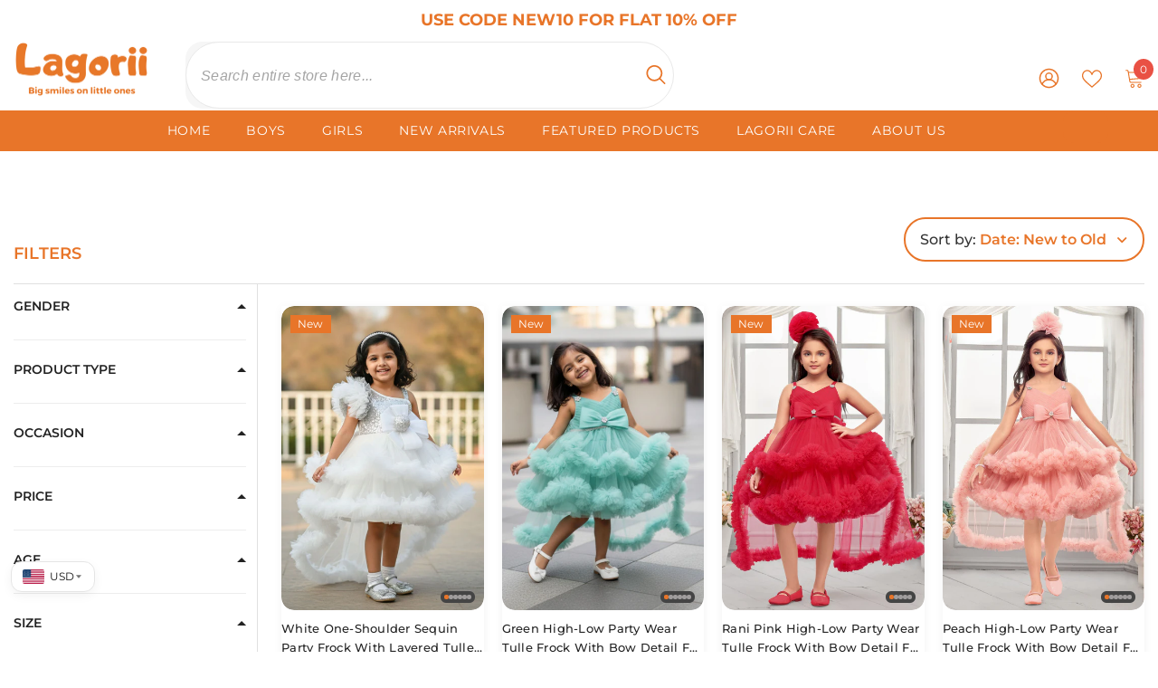

--- FILE ---
content_type: text/html; charset=utf-8
request_url: https://lagorii.com/collections/infants
body_size: 92823
content:
<!doctype html><html
  class="no-js"
  lang="en"
  
>
  <head>
    <meta charset="utf-8">
    <meta http-equiv="X-UA-Compatible" content="IE=edge">
    <meta name="viewport" content="width=device-width,initial-scale=1">
    <meta name="theme-color" content="">
    <link rel="canonical" href="https://lagorii.com/collections/infants" canonical-shop-url="https://lagorii.com/"><link rel="shortcut icon" href="//lagorii.com/cdn/shop/files/Lagori_Logo_601b6e6f-3240-45fd-9c16-ec66d39573c6.png?v=1742300408&width=32" type="image/png"><link rel="preconnect" href="https://cdn.shopify.com" crossorigin>
    <title>
      Infants
 &ndash; Lagorii Kids</title>

<meta property="og:site_name" content="Lagorii Kids">
<meta property="og:url" content="https://lagorii.com/collections/infants">
<meta property="og:title" content="Infants">
<meta property="og:type" content="product.group">
<meta property="og:description" content="Discover top-rated brand for kids&#39; clothing for boys and girls. Shop online for the latest fashion trends in kids&#39; Indian wear, western wear, and more. Find the perfect outfit for your little ones today. COD Available, Easy Returns and Exchange, World wide Shipping"><meta property="og:image" content="http://lagorii.com/cdn/shop/files/Lagorii_-_New_logo_1.jpg?v=1692635457">
  <meta property="og:image:secure_url" content="https://lagorii.com/cdn/shop/files/Lagorii_-_New_logo_1.jpg?v=1692635457">
  <meta property="og:image:width" content="1200">
  <meta property="og:image:height" content="628"><meta name="twitter:card" content="summary_large_image">
<meta name="twitter:title" content="Infants">
<meta name="twitter:description" content="Discover top-rated brand for kids&#39; clothing for boys and girls. Shop online for the latest fashion trends in kids&#39; Indian wear, western wear, and more. Find the perfect outfit for your little ones today. COD Available, Easy Returns and Exchange, World wide Shipping">

    <script>window.performance && window.performance.mark && window.performance.mark('shopify.content_for_header.start');</script><meta name="google-site-verification" content="pRrK0odi2wKT3i3KZzlC-jWiL1zu6CAThakZImDih-E">
<meta id="shopify-digital-wallet" name="shopify-digital-wallet" content="/57286852744/digital_wallets/dialog">
<meta id="in-context-paypal-metadata" data-shop-id="57286852744" data-venmo-supported="false" data-environment="production" data-locale="en_US" data-paypal-v4="true" data-currency="INR">
<link rel="alternate" type="application/atom+xml" title="Feed" href="/collections/infants.atom" />
<link rel="next" href="/collections/infants?page=2">
<link rel="alternate" hreflang="x-default" href="https://lagorii.com/collections/infants">
<link rel="alternate" hreflang="en-IN" href="https://lagorii.com/collections/infants">
<link rel="alternate" hreflang="ar-IN" href="https://lagorii.com/ar/collections/infants">
<link rel="alternate" type="application/json+oembed" href="https://lagorii.com/collections/infants.oembed">
<script async="async" src="/checkouts/internal/preloads.js?locale=en-IN"></script>
<script id="shopify-features" type="application/json">{"accessToken":"36aa6363c7ffdf2f1f12b62f22954397","betas":["rich-media-storefront-analytics"],"domain":"lagorii.com","predictiveSearch":true,"shopId":57286852744,"locale":"en"}</script>
<script>var Shopify = Shopify || {};
Shopify.shop = "lagorii-kids.myshopify.com";
Shopify.locale = "en";
Shopify.currency = {"active":"INR","rate":"1.0"};
Shopify.country = "IN";
Shopify.theme = {"name":"Halotheme - Live","id":146000052360,"schema_name":"Ella","schema_version":"6.6.2","theme_store_id":null,"role":"main"};
Shopify.theme.handle = "null";
Shopify.theme.style = {"id":null,"handle":null};
Shopify.cdnHost = "lagorii.com/cdn";
Shopify.routes = Shopify.routes || {};
Shopify.routes.root = "/";</script>
<script type="module">!function(o){(o.Shopify=o.Shopify||{}).modules=!0}(window);</script>
<script>!function(o){function n(){var o=[];function n(){o.push(Array.prototype.slice.apply(arguments))}return n.q=o,n}var t=o.Shopify=o.Shopify||{};t.loadFeatures=n(),t.autoloadFeatures=n()}(window);</script>
<script id="shop-js-analytics" type="application/json">{"pageType":"collection"}</script>
<script defer="defer" async type="module" src="//lagorii.com/cdn/shopifycloud/shop-js/modules/v2/client.init-shop-cart-sync_CG-L-Qzi.en.esm.js"></script>
<script defer="defer" async type="module" src="//lagorii.com/cdn/shopifycloud/shop-js/modules/v2/chunk.common_B8yXDTDb.esm.js"></script>
<script type="module">
  await import("//lagorii.com/cdn/shopifycloud/shop-js/modules/v2/client.init-shop-cart-sync_CG-L-Qzi.en.esm.js");
await import("//lagorii.com/cdn/shopifycloud/shop-js/modules/v2/chunk.common_B8yXDTDb.esm.js");

  window.Shopify.SignInWithShop?.initShopCartSync?.({"fedCMEnabled":true,"windoidEnabled":true});

</script>
<script>(function() {
  var isLoaded = false;
  function asyncLoad() {
    if (isLoaded) return;
    isLoaded = true;
    var urls = ["https:\/\/app.kiwisizing.com\/web\/js\/dist\/kiwiSizing\/plugin\/SizingPlugin.prod.js?v=330\u0026shop=lagorii-kids.myshopify.com","\/\/cdn.shopify.com\/proxy\/7889773928a30d103f91c398f0287b39ecc16f2e7988eb72f89c61370f16f691\/cdn.rentechdigital.com\/swipecart\/mobile.app.script.min.js?shop=lagorii-kids.myshopify.com\u0026sp-cache-control=cHVibGljLCBtYXgtYWdlPTkwMA","https:\/\/cdn.hextom.com\/js\/quickannouncementbar.js?shop=lagorii-kids.myshopify.com","\/\/cdn.shopify.com\/s\/files\/1\/0257\/0108\/9360\/t\/85\/assets\/usf-license.js?shop=lagorii-kids.myshopify.com"];
    for (var i = 0; i < urls.length; i++) {
      var s = document.createElement('script');
      s.type = 'text/javascript';
      s.async = true;
      s.src = urls[i];
      var x = document.getElementsByTagName('script')[0];
      x.parentNode.insertBefore(s, x);
    }
  };
  if(window.attachEvent) {
    window.attachEvent('onload', asyncLoad);
  } else {
    window.addEventListener('load', asyncLoad, false);
  }
})();</script>
<script id="__st">var __st={"a":57286852744,"offset":19800,"reqid":"f18531b9-b68a-481b-bfc9-99f71d4909c6-1768286519","pageurl":"lagorii.com\/collections\/infants","u":"92bac38ee0e6","p":"collection","rtyp":"collection","rid":294276890760};</script>
<script>window.ShopifyPaypalV4VisibilityTracking = true;</script>
<script id="captcha-bootstrap">!function(){'use strict';const t='contact',e='account',n='new_comment',o=[[t,t],['blogs',n],['comments',n],[t,'customer']],c=[[e,'customer_login'],[e,'guest_login'],[e,'recover_customer_password'],[e,'create_customer']],r=t=>t.map((([t,e])=>`form[action*='/${t}']:not([data-nocaptcha='true']) input[name='form_type'][value='${e}']`)).join(','),a=t=>()=>t?[...document.querySelectorAll(t)].map((t=>t.form)):[];function s(){const t=[...o],e=r(t);return a(e)}const i='password',u='form_key',d=['recaptcha-v3-token','g-recaptcha-response','h-captcha-response',i],f=()=>{try{return window.sessionStorage}catch{return}},m='__shopify_v',_=t=>t.elements[u];function p(t,e,n=!1){try{const o=window.sessionStorage,c=JSON.parse(o.getItem(e)),{data:r}=function(t){const{data:e,action:n}=t;return t[m]||n?{data:e,action:n}:{data:t,action:n}}(c);for(const[e,n]of Object.entries(r))t.elements[e]&&(t.elements[e].value=n);n&&o.removeItem(e)}catch(o){console.error('form repopulation failed',{error:o})}}const l='form_type',E='cptcha';function T(t){t.dataset[E]=!0}const w=window,h=w.document,L='Shopify',v='ce_forms',y='captcha';let A=!1;((t,e)=>{const n=(g='f06e6c50-85a8-45c8-87d0-21a2b65856fe',I='https://cdn.shopify.com/shopifycloud/storefront-forms-hcaptcha/ce_storefront_forms_captcha_hcaptcha.v1.5.2.iife.js',D={infoText:'Protected by hCaptcha',privacyText:'Privacy',termsText:'Terms'},(t,e,n)=>{const o=w[L][v],c=o.bindForm;if(c)return c(t,g,e,D).then(n);var r;o.q.push([[t,g,e,D],n]),r=I,A||(h.body.append(Object.assign(h.createElement('script'),{id:'captcha-provider',async:!0,src:r})),A=!0)});var g,I,D;w[L]=w[L]||{},w[L][v]=w[L][v]||{},w[L][v].q=[],w[L][y]=w[L][y]||{},w[L][y].protect=function(t,e){n(t,void 0,e),T(t)},Object.freeze(w[L][y]),function(t,e,n,w,h,L){const[v,y,A,g]=function(t,e,n){const i=e?o:[],u=t?c:[],d=[...i,...u],f=r(d),m=r(i),_=r(d.filter((([t,e])=>n.includes(e))));return[a(f),a(m),a(_),s()]}(w,h,L),I=t=>{const e=t.target;return e instanceof HTMLFormElement?e:e&&e.form},D=t=>v().includes(t);t.addEventListener('submit',(t=>{const e=I(t);if(!e)return;const n=D(e)&&!e.dataset.hcaptchaBound&&!e.dataset.recaptchaBound,o=_(e),c=g().includes(e)&&(!o||!o.value);(n||c)&&t.preventDefault(),c&&!n&&(function(t){try{if(!f())return;!function(t){const e=f();if(!e)return;const n=_(t);if(!n)return;const o=n.value;o&&e.removeItem(o)}(t);const e=Array.from(Array(32),(()=>Math.random().toString(36)[2])).join('');!function(t,e){_(t)||t.append(Object.assign(document.createElement('input'),{type:'hidden',name:u})),t.elements[u].value=e}(t,e),function(t,e){const n=f();if(!n)return;const o=[...t.querySelectorAll(`input[type='${i}']`)].map((({name:t})=>t)),c=[...d,...o],r={};for(const[a,s]of new FormData(t).entries())c.includes(a)||(r[a]=s);n.setItem(e,JSON.stringify({[m]:1,action:t.action,data:r}))}(t,e)}catch(e){console.error('failed to persist form',e)}}(e),e.submit())}));const S=(t,e)=>{t&&!t.dataset[E]&&(n(t,e.some((e=>e===t))),T(t))};for(const o of['focusin','change'])t.addEventListener(o,(t=>{const e=I(t);D(e)&&S(e,y())}));const B=e.get('form_key'),M=e.get(l),P=B&&M;t.addEventListener('DOMContentLoaded',(()=>{const t=y();if(P)for(const e of t)e.elements[l].value===M&&p(e,B);[...new Set([...A(),...v().filter((t=>'true'===t.dataset.shopifyCaptcha))])].forEach((e=>S(e,t)))}))}(h,new URLSearchParams(w.location.search),n,t,e,['guest_login'])})(!1,!0)}();</script>
<script integrity="sha256-4kQ18oKyAcykRKYeNunJcIwy7WH5gtpwJnB7kiuLZ1E=" data-source-attribution="shopify.loadfeatures" defer="defer" src="//lagorii.com/cdn/shopifycloud/storefront/assets/storefront/load_feature-a0a9edcb.js" crossorigin="anonymous"></script>
<script data-source-attribution="shopify.dynamic_checkout.dynamic.init">var Shopify=Shopify||{};Shopify.PaymentButton=Shopify.PaymentButton||{isStorefrontPortableWallets:!0,init:function(){window.Shopify.PaymentButton.init=function(){};var t=document.createElement("script");t.src="https://lagorii.com/cdn/shopifycloud/portable-wallets/latest/portable-wallets.en.js",t.type="module",document.head.appendChild(t)}};
</script>
<script data-source-attribution="shopify.dynamic_checkout.buyer_consent">
  function portableWalletsHideBuyerConsent(e){var t=document.getElementById("shopify-buyer-consent"),n=document.getElementById("shopify-subscription-policy-button");t&&n&&(t.classList.add("hidden"),t.setAttribute("aria-hidden","true"),n.removeEventListener("click",e))}function portableWalletsShowBuyerConsent(e){var t=document.getElementById("shopify-buyer-consent"),n=document.getElementById("shopify-subscription-policy-button");t&&n&&(t.classList.remove("hidden"),t.removeAttribute("aria-hidden"),n.addEventListener("click",e))}window.Shopify?.PaymentButton&&(window.Shopify.PaymentButton.hideBuyerConsent=portableWalletsHideBuyerConsent,window.Shopify.PaymentButton.showBuyerConsent=portableWalletsShowBuyerConsent);
</script>
<script data-source-attribution="shopify.dynamic_checkout.cart.bootstrap">document.addEventListener("DOMContentLoaded",(function(){function t(){return document.querySelector("shopify-accelerated-checkout-cart, shopify-accelerated-checkout")}if(t())Shopify.PaymentButton.init();else{new MutationObserver((function(e,n){t()&&(Shopify.PaymentButton.init(),n.disconnect())})).observe(document.body,{childList:!0,subtree:!0})}}));
</script>
<script id='scb4127' type='text/javascript' async='' src='https://lagorii.com/cdn/shopifycloud/privacy-banner/storefront-banner.js'></script><script id="sections-script" data-sections="header-navigation-plain,header-mobile" defer="defer" src="//lagorii.com/cdn/shop/t/134/compiled_assets/scripts.js?38920"></script>
<script>window.performance && window.performance.mark && window.performance.mark('shopify.content_for_header.end');</script>
    <script>window._usfTheme={
    id:142134149256,
    name:"Ella",
    version:"6.6.2",
    vendor:"Halothemes",
    applied:1,
    assetUrl:"//lagorii.com/cdn/shop/t/134/assets/usf-boot.js?v=112906028733984934251767944516"
};
window._usfCustomerTags = null;
window._usfCollectionId = 294276890760;
window._usfCollectionDefaultSort = "best-selling";
window._usfLocale = "en";
window._usfRootUrl = "\/";
window.usf = {
  settings: {"online":1,"version":"1.0.2.4112","shop":"lagorii-kids.myshopify.com","siteId":"60296d9a-24a8-4b52-8382-2be664ff82ca","resUrl":"//cdn.shopify.com/s/files/1/0257/0108/9360/t/85/assets/","analyticsApiUrl":"https://svc-3-analytics-usf.hotyon.com/set","searchSvcUrl":"https://svc-3-usf.hotyon.com/","enabledPlugins":["sticky-filters-usf"],"showGotoTop":1,"mobileBreakpoint":767,"decimals":2,"useTrailingZeros":1,"decimalDisplay":".","thousandSeparator":",","currency":"INR","priceLongFormat":"<span class=money>₹{0}</span>","priceFormat":"<span class=money>₹{0}</span>","plugins":{"sticky-filters-usf":{"stickyFilterOnDesktop":false,"stickyFilterOnMobile":true}},"revision":86784965,"filters":{"desktopLikeMobile":1,"filtersHorzStyle":"default","filtersHorzPosition":"left","filtersMobileStyle":"default"},"instantSearch":{"online":1,"searchBoxSelector":"input[name=q]","numOfSuggestions":6,"numOfProductMatches":6,"showCollections":1,"numOfCollections":4,"numOfPages":4,"layout":"two-columns","productDisplayType":"grid","productColumnPosition":"left","productsPerRow":4,"showManualSuggestion":1,"manualSuggestions":[],"showPopularProducts":1,"numOfPopularProducts":8,"showRecentSearches":1,"numOfRecentSearches":5},"search":{"online":1,"sortFields":["-date","bestselling","title","date","price","-price","r"],"searchResultsUrl":"/pages/search-results-3","more":"infinite","itemsPerPage":28,"imageSizeType":"dynamic","imageSize":"600,350","showSearchInputOnSearchPage":1,"showAltImage":1,"showSale":1,"showSoldOut":1,"canChangeUrl":1},"collections":{"online":1,"collectionsPageUrl":"/pages/collections"},"filterNavigation":{"showFilterArea":1,"showSingle":1,"showProductCount":1},"translation_en":{"search":"Search","latestSearches":"Latest searches","popularSearches":"Popular searches","viewAllResultsFor":"view all results for <span class=\"usf-highlight\">{0}</span>","viewAllResults":"view all results","noMatchesFoundFor":"No matches found for \"<b>{0}</b>\". Please try again with a different term.","productSearchResultWithTermSummary":"<b>{0}</b> results for '<b>{1}</b>'","productSearchResultSummary":"<b>{0}</b> products","productSearchNoResults":"<h2>No matching for '<b>{0}</b>'.</h2><p>But don't give up – check the filters, spelling or try less specific search terms.</p>","productSearchNoResultsEmptyTerm":"<h2>No results found.</h2><p>But don't give up – check the filters or try less specific terms.</p>","clearAll":"Clear all","clear":"Clear","clearAllFilters":"Clear all filters","clearFiltersBy":"Clear filters by {0}","filterBy":"Filter by {0}","sort":"Sort","sortBy_r":"Relevance","sortBy_title":"Title: A-Z","sortBy_-title":"Title: Z-A","sortBy_date":"Date: Old to New","sortBy_-date":"Date: New to Old","sortBy_price":"Price: Low to High","sortBy_-price":"Price: High to Low","sortBy_percentSale":"Percent sales: Low to High","sortBy_-percentSale":"Percent sales: High to Low","sortBy_-discount":"Discount: High to Low","sortBy_bestselling":"Best selling","sortBy_-available":"Inventory: High to Low","sortBy_producttype":"Product Type: A-Z","sortBy_-producttype":"Product Type: Z-A","sortBy_random":"Random","filters":"Filters","filterOptions":"Filter options","clearFilterOptions":"Clear all filter options","youHaveViewed":"You've viewed {0} of {1} products","loadMore":"Load more","loadPrev":"Load previous","productMatches":"Product matches","trending":"Trending","didYouMean":"Sorry, nothing found for '<b>{0}</b>'.<br>Did you mean '<b>{1}</b>'?","searchSuggestions":"Search suggestions","popularSearch":"Popular search","quantity":"Quantity","selectedVariantNotAvailable":"The selected variant is not available.","addToCart":"Add to cart","seeFullDetails":"See full details","chooseOptions":"Choose options","quickView":"Quick view","sale":"Sale","save":"Save","soldOut":"Sold out","viewItems":"View items","more":"More","all":"All","prevPage":"Previous page","gotoPage":"Go to page {0}","nextPage":"Next page","from":"From","collections":"Collections","pages":"Pages","sortBy_option:Size":"Size: A-Z","sortBy_-option:Size":"Size: Z-A","sortBy_metafield:custom.colour":"custom.colour: A-Z","sortBy_-metafield:custom.colour":"custom.colour: Z-A","sortBy_metafield:custom.youtube_video_id":"custom.youtube_video_id: A-Z","sortBy_-metafield:custom.youtube_video_id":"custom.youtube_video_id: Z-A","sortBy_metafield:custom.work":"custom.work: A-Z","sortBy_-metafield:custom.work":"custom.work: Z-A","sortBy_metafield:custom._occasion":"custom._occasion: A-Z","sortBy_-metafield:custom._occasion":"custom._occasion: Z-A","sortBy_metafield:custom.outfit_size":"custom.outfit_size: A-Z","sortBy_-metafield:custom.outfit_size":"custom.outfit_size: Z-A","sortBy_metafield:MyNamespace.MyKey1":"MyNamespace.MyKey1: A-Z","sortBy_-metafield:MyNamespace.MyKey1":"MyNamespace.MyKey1: Z-A"}}
}
window._usfB2BEnabled = null;
window._usfCurrentLocationId = null;
</script>
<script src="//lagorii.com/cdn/shop/t/134/assets/usf-boot.js?v=112906028733984934251767944516" async></script>

    <style>
        
        
        

        @font-face { font-display: swap;
  font-family: Montserrat;
  font-weight: 400;
  font-style: normal;
  src: url("//lagorii.com/cdn/fonts/montserrat/montserrat_n4.81949fa0ac9fd2021e16436151e8eaa539321637.woff2") format("woff2"),
       url("//lagorii.com/cdn/fonts/montserrat/montserrat_n4.a6c632ca7b62da89c3594789ba828388aac693fe.woff") format("woff");
}

        @font-face { font-display: swap;
  font-family: Montserrat;
  font-weight: 500;
  font-style: normal;
  src: url("//lagorii.com/cdn/fonts/montserrat/montserrat_n5.07ef3781d9c78c8b93c98419da7ad4fbeebb6635.woff2") format("woff2"),
       url("//lagorii.com/cdn/fonts/montserrat/montserrat_n5.adf9b4bd8b0e4f55a0b203cdd84512667e0d5e4d.woff") format("woff");
}

        @font-face { font-display: swap;
  font-family: Montserrat;
  font-weight: 600;
  font-style: normal;
  src: url("//lagorii.com/cdn/fonts/montserrat/montserrat_n6.1326b3e84230700ef15b3a29fb520639977513e0.woff2") format("woff2"),
       url("//lagorii.com/cdn/fonts/montserrat/montserrat_n6.652f051080eb14192330daceed8cd53dfdc5ead9.woff") format("woff");
}

        @font-face { font-display: swap;
  font-family: Montserrat;
  font-weight: 700;
  font-style: normal;
  src: url("//lagorii.com/cdn/fonts/montserrat/montserrat_n7.3c434e22befd5c18a6b4afadb1e3d77c128c7939.woff2") format("woff2"),
       url("//lagorii.com/cdn/fonts/montserrat/montserrat_n7.5d9fa6e2cae713c8fb539a9876489d86207fe957.woff") format("woff");
}


        :root {
        --font-family-1: Montserrat,sans-serif;
        --font-family-2: Montserrat,sans-serif;

        /* Settings Body */--font-body-family: Montserrat,sans-serif;--font-body-size: 12px;--font-body-weight: 400;--body-line-height: 25px;--body-letter-spacing: .02em;

        /* Settings Heading */--font-heading-family: Montserrat,sans-serif;--font-heading-size: 12px;--font-heading-weight: 800;--font-heading-style: normal;--heading-line-height: 24px;--heading-letter-spacing: .05em;--heading-text-transform: uppercase;--heading-border-height: 2px;

        /* Menu Lv1 */--font-menu-lv1-family: Montserrat,sans-serif;--font-menu-lv1-size: 13px;--font-menu-lv1-weight: 700;--menu-lv1-line-height: 22px;--menu-lv1-letter-spacing: .05em;--menu-lv1-text-transform: uppercase;

        /* Menu Lv2 */--font-menu-lv2-family: Montserrat,sans-serif;--font-menu-lv2-size: 12px;--font-menu-lv2-weight: 600;--menu-lv2-line-height: 22px;--menu-lv2-letter-spacing: .02em;--menu-lv2-text-transform: capitalize;

        /* Menu Lv3 */--font-menu-lv3-family: Montserrat,sans-serif;--font-menu-lv3-size: 12px;--font-menu-lv3-weight: 600;--menu-lv3-line-height: 22px;--menu-lv3-letter-spacing: .02em;--menu-lv3-text-transform: capitalize;

        /* Mega Menu Lv2 */--font-mega-menu-lv2-family: Montserrat,sans-serif;--font-mega-menu-lv2-size: 14px;--font-mega-menu-lv2-weight: 600;--font-mega-menu-lv2-style: normal;--mega-menu-lv2-line-height: 18px;--mega-menu-lv2-letter-spacing: .02em;--mega-menu-lv2-text-transform: uppercase;

        /* Mega Menu Lv3 */--font-mega-menu-lv3-family: Montserrat,sans-serif;--font-mega-menu-lv3-size: 14px;--font-mega-menu-lv3-weight: 400;--mega-menu-lv3-line-height: 18px;--mega-menu-lv3-letter-spacing: .02em;--mega-menu-lv3-text-transform: capitalize;

        /* Product Card Title */--product-title-font: Montserrat,sans-serif;--product-title-font-size : 13px;--product-title-font-weight : 500;--product-title-line-height: 21px;--product-title-letter-spacing: .02em;--product-title-line-text : 2;--product-title-text-transform : capitalize;--product-title-margin-bottom: 0px;

        /* Product Card Vendor */--product-vendor-font: Montserrat,sans-serif;--product-vendor-font-size : 12px;--product-vendor-font-weight : 400;--product-vendor-font-style : normal;--product-vendor-line-height: 22px;--product-vendor-letter-spacing: .02em;--product-vendor-text-transform : capitalize;--product-vendor-margin-bottom: 0px;--product-vendor-margin-top: 0px;

        /* Product Card Price */--product-price-font: Montserrat,sans-serif;--product-price-font-size : 13px;--product-price-font-weight : 800;--product-price-line-height: 22px;--product-price-letter-spacing: .02em;--product-price-margin-top: 2px;--product-price-margin-bottom: 0px;

        /* Product Card Badge */--badge-font: Montserrat,sans-serif;--badge-font-size : 12px;--badge-font-weight : 400;--badge-text-transform : capitalize;--badge-letter-spacing: .02em;--badge-line-height: 20px;--badge-border-radius: 0px;--badge-padding-top: 0px;--badge-padding-bottom: 0px;--badge-padding-left-right: 8px;--badge-postion-top: 0px;--badge-postion-left-right: 0px;

        /* Product Quickview */
        --product-quickview-font-size : 12px; --product-quickview-line-height: 23px; --product-quickview-border-radius: 1px; --product-quickview-padding-top: 0px; --product-quickview-padding-bottom: 0px; --product-quickview-padding-left-right: 7px; --product-quickview-sold-out-product: #e95144;--product-quickview-box-shadow: none;/* Blog Card Tile */--blog-title-font: Montserrat,sans-serif;--blog-title-font-size : 20px; --blog-title-font-weight : 700; --blog-title-line-height: 29px; --blog-title-letter-spacing: .09em; --blog-title-text-transform : uppercase;

        /* Blog Card Info (Date, Author) */--blog-info-font: Montserrat,sans-serif;--blog-info-font-size : 14px; --blog-info-font-weight : 400; --blog-info-line-height: 20px; --blog-info-letter-spacing: .02em; --blog-info-text-transform : uppercase;

        /* Button 1 */--btn-1-font-family: Montserrat,sans-serif;--btn-1-font-size: 14px; --btn-1-font-weight: 700; --btn-1-text-transform: uppercase; --btn-1-line-height: 22px; --btn-1-letter-spacing: .05em; --btn-1-text-align: center; --btn-1-border-radius: 0px; --btn-1-border-width: 1px; --btn-1-border-style: solid; --btn-1-padding-top: 10px; --btn-1-padding-bottom: 10px; --btn-1-horizontal-length: 0px; --btn-1-vertical-length: 0px; --btn-1-blur-radius: 0px; --btn-1-spread: 0px;
        --btn-1-all-bg-opacity-hover: rgba(0, 0, 0, 0.5);--btn-1-inset: ;/* Button 2 */--btn-2-font-family: Montserrat,sans-serif;--btn-2-font-size: 18px; --btn-2-font-weight: 700; --btn-2-text-transform: uppercase; --btn-2-line-height: 21px; --btn-2-letter-spacing: .05em; --btn-2-text-align: right; --btn-2-border-radius: 6px; --btn-2-border-width: 1px; --btn-2-border-style: solid; --btn-2-padding-top: 20px; --btn-2-padding-bottom: 20px; --btn-2-horizontal-length: 4px; --btn-2-vertical-length: 4px; --btn-2-blur-radius: 7px; --btn-2-spread: 0px;
        --btn-2-all-bg-opacity: rgba(25, 145, 226, 0.5);--btn-2-all-bg-opacity-hover: rgba(0, 0, 0, 0.5);--btn-2-inset: ;/* Button 3 */--btn-3-font-family: Montserrat,sans-serif;--btn-3-font-size: 14px; --btn-3-font-weight: 700; --btn-3-text-transform: uppercase; --btn-3-line-height: 22px; --btn-3-letter-spacing: .05em; --btn-3-text-align: center; --btn-3-border-radius: 0px; --btn-3-border-width: 1px; --btn-3-border-style: solid; --btn-3-padding-top: 10px; --btn-3-padding-bottom: 10px; --btn-3-horizontal-length: 0px; --btn-3-vertical-length: 0px; --btn-3-blur-radius: 0px; --btn-3-spread: 0px;
        --btn-3-all-bg-opacity: rgba(0, 0, 0, 0.1);--btn-3-all-bg-opacity-hover: rgba(0, 0, 0, 0.1);--btn-3-inset: ;/* Footer Heading */--footer-heading-font-family: Montserrat,sans-serif;--footer-heading-font-size : 15px; --footer-heading-font-weight : 600; --footer-heading-line-height : 22px; --footer-heading-letter-spacing : .05em; --footer-heading-text-transform : uppercase;

        /* Footer Link */--footer-link-font-family: Montserrat,sans-serif;--footer-link-font-size : 12px; --footer-link-font-weight : ; --footer-link-line-height : 28px; --footer-link-letter-spacing : .02em; --footer-link-text-transform : capitalize;

        /* Page Title */--font-page-title-family: Montserrat,sans-serif;--font-page-title-size: 20px; --font-page-title-weight: 700; --font-page-title-style: normal; --page-title-line-height: 20px; --page-title-letter-spacing: .05em; --page-title-text-transform: uppercase;

        /* Font Product Tab Title */
        --font-tab-type-1: Montserrat,sans-serif; --font-tab-type-2: Montserrat,sans-serif;

        /* Text Size */
        --text-size-font-size : 10px; --text-size-font-weight : 400; --text-size-line-height : 22px; --text-size-letter-spacing : 0; --text-size-text-transform : uppercase; --text-size-color : #787878;

        /* Font Weight */
        --font-weight-normal: 400; --font-weight-medium: 500; --font-weight-semibold: 600; --font-weight-bold: 700; --font-weight-bolder: 800; --font-weight-black: 900;

        /* Radio Button */
        --form-label-checkbox-before-bg: #fff; --form-label-checkbox-before-border: #cecece; --form-label-checkbox-before-bg-checked: #000;

        /* Conatiner */
        --body-custom-width-container: 1600px;

        /* Layout Boxed */
        --color-background-layout-boxed: #f8f8f8;/* Arrow */
        --position-horizontal-slick-arrow: 0;

        /* General Color*/
        --color-text: #232323; --color-text2: #969696; --color-global: #232323; --color-white: #FFFFFF; --color-grey: #868686; --color-black: #202020; --color-base-text-rgb: 35, 35, 35; --color-base-text2-rgb: 150, 150, 150; --color-background: #ffffff; --color-background-rgb: 255, 255, 255; --color-background-overylay: rgba(255, 255, 255, 0.9); --color-base-accent-text: ; --color-base-accent-1: ; --color-base-accent-2: ; --color-link: #232323; --color-link-hover: #232323; --color-error: #D93333; --color-error-bg: #FCEEEE; --color-success: #5A5A5A; --color-success-bg: #DFF0D8; --color-info: #202020; --color-info-bg: #FFF2DD; --color-link-underline: rgba(35, 35, 35, 0.5); --color-breadcrumb: #999999; --colors-breadcrumb-hover: #232323;--colors-breadcrumb-active: #999999; --border-global: #e6e6e6; --bg-global: #fafafa; --bg-planceholder: #fafafa; --color-warning: #fff; --bg-warning: #e87529; --color-background-10 : #e9e9e9; --color-background-20 : #d3d3d3; --color-background-30 : #bdbdbd; --color-background-50 : #919191; --color-background-global : #919191;

        /* Arrow Color */
        --arrow-color: #323232; --arrow-background-color: #fff; --arrow-border-color: #ccc;--arrow-color-hover: #323232;--arrow-background-color-hover: #f8f8f8;--arrow-border-color-hover: #f8f8f8;--arrow-width: 35px;--arrow-height: 35px;--arrow-size: px;--arrow-size-icon: 17px;--arrow-border-radius: 50%;--arrow-border-width: 1px;--arrow-width-half: -17px;

        /* Pagination Color */
        --pagination-item-color: #3c3c3c; --pagination-item-color-active: #3c3c3c; --pagination-item-bg-color: #fff;--pagination-item-bg-color-active: #fff;--pagination-item-border-color: #fff;--pagination-item-border-color-active: #ffffff;--pagination-arrow-color: #3c3c3c;--pagination-arrow-color-active: #3c3c3c;--pagination-arrow-bg-color: #fff;--pagination-arrow-bg-color-active: #fff;--pagination-arrow-border-color: #fff;--pagination-arrow-border-color-active: #fff;

        /* Dots Color */
        --dots-color: transparent;--dots-border-color: #323232;--dots-color-active: #323232;--dots-border-color-active: #323232;--dots-style2-background-opacity: #00000050;--dots-width: 12px;--dots-height: 12px;

        /* Button Color */
        --btn-1-color: #FFFFFF;--btn-1-bg: #e87529;--btn-1-border: #e87529;--btn-1-color-hover: #ffffff;--btn-1-bg-hover: #d5691e;--btn-1-border-hover: #d5691e;
        --btn-2-color: #ffffff;--btn-2-bg: rgba(0,0,0,0);--btn-2-border: rgba(0,0,0,0);--btn-2-color-hover: #FFFFFF;--btn-2-bg-hover: rgba(0,0,0,0);--btn-2-border-hover: rgba(0,0,0,0);
        --btn-3-color: #FFFFFF;--btn-3-bg: #e9514b;--btn-3-border: #e9514b;--btn-3-color-hover: #ffffff;--btn-3-bg-hover: #e9514b;--btn-3-border-hover: #e9514b;
        --anchor-transition: all ease .3s;--bg-white: #ffffff;--bg-black: #000000;--bg-grey: #808080;--icon: var(--color-text);--text-cart: #3c3c3c;--duration-short: 100ms;--duration-default: 350ms;--duration-long: 500ms;--form-input-bg: #ffffff;--form-input-border: #c7c7c7;--form-input-color: #232323;--form-input-placeholder: #868686;--form-label: #232323;

        --new-badge-color: #ffffff;--new-badge-bg: #e87529;--sale-badge-color: #ffffff;--sale-badge-bg: #e95144;--sold-out-badge-color: #ffffff;--sold-out-badge-bg: #e95144;--custom-badge-color: #ffffff;--custom-badge-bg: #ffbb49;--bundle-badge-color: #ffffff;--bundle-badge-bg: #232323;
        
        --product-title-color : #232323;--product-title-color-hover : #232323;--product-vendor-color : #969696;--product-price-color : #232323;--product-sale-price-color : #232323;--product-compare-price-color : #969696;--product-countdown-color : #c12e48;--product-countdown-bg-color : #ffffff;

        --product-swatch-border : #cbcbcb;--product-swatch-border-active : #232323;--product-swatch-width : 40px;--product-swatch-height : 40px;--product-swatch-border-radius : 0px;--product-swatch-color-width : 40px;--product-swatch-color-height : 40px;--product-swatch-color-border-radius : 20px;

        --product-wishlist-color : #232323;--product-wishlist-bg : #ffffff;--product-wishlist-border : transparent;--product-wishlist-color-added : #e87529;--product-wishlist-bg-added : #ffffff;--product-wishlist-border-added : #e87529;--product-compare-color : #000000;--product-compare-bg : #FFFFFF;--product-compare-color-added : #D12442; --product-compare-bg-added : #FFFFFF; --product-hot-stock-text-color : #d62828; --product-quick-view-color : #000000; --product-cart-image-fit : unset; --product-title-variant-font-size: 16px;--product-quick-view-bg : #FFFFFF;--product-quick-view-bg-above-button: rgba(255, 255, 255, 0.7);--product-quick-view-color-hover : #FFFFFF;--product-quick-view-bg-hover : #000000;--product-action-color : #232323;--product-action-bg : #ffffff;--product-action-border : #000000;--product-action-color-hover : #FFFFFF;--product-action-bg-hover : #232323;--product-action-border-hover : #232323;

        /* Multilevel Category Filter */
        --color-label-multiLevel-categories: #232323;--bg-label-multiLevel-categories: #fff;--color-button-multiLevel-categories: #fff;--bg-button-multiLevel-categories: #ff8b21;--border-button-multiLevel-categories: transparent;--hover-color-button-multiLevel-categories: #fff;--hover-bg-button-multiLevel-categories: #ff8b21;--cart-item-bg : #ffffff;--cart-item-border : #e8e8e8;--cart-item-border-width : 1px;--cart-item-border-style : solid;--w-product-swatch-custom: 30px;--h-product-swatch-custom: 30px;--w-product-swatch-custom-mb: 20px;--h-product-swatch-custom-mb: 20px;--font-size-product-swatch-more: 12px;--swatch-border : #e8e8e8;--swatch-border-active : #e87529;

        --variant-size: #232323;--variant-size-border: #e7e7e7;--variant-size-bg: #ffffff;--variant-size-hover: #FFFFFF;--variant-size-border-hover: #232323;--variant-size-bg-hover: #232323;--variant-bg : #ffffff; --variant-color : #232323; --variant-bg-active : #fff3ec; --variant-color-active : #232323;

        --fontsize-text-social: 12px;
        --page-content-distance: 64px;--sidebar-content-distance: 40px;--button-transition-ease: cubic-bezier(.25,.46,.45,.94);

        /* Loading Spinner Color */
        --spinner-top-color: #e87529; --spinner-right-color: #ffffff; --spinner-bottom-color: #0d79c2; --spinner-left-color: #ffffff;

        /* Product Card Marquee */
        --product-marquee-background-color: ;--product-marquee-text-color: #FFFFFF;--product-marquee-text-size: 14px;--product-marquee-text-mobile-size: 14px;--product-marquee-text-weight: 400;--product-marquee-text-transform: none;--product-marquee-text-style: italic;--product-marquee-speed: ; --product-marquee-line-height: calc(var(--product-marquee-text-mobile-size) * 1.5);
    }
</style>
    <link href="//lagorii.com/cdn/shop/t/134/assets/base.css?v=70759492663271823131767683349" rel="stylesheet" type="text/css" media="all" />
<link href="//lagorii.com/cdn/shop/t/134/assets/custom.css?v=151565084961170434681767612369" rel="stylesheet" type="text/css" media="all" />
<link href="//lagorii.com/cdn/shop/t/134/assets/animated.css?v=91884483947907798981767612299" rel="stylesheet" type="text/css" media="all" />
<link href="//lagorii.com/cdn/shop/t/134/assets/component-card.css?v=118585521889467791381767612316" rel="stylesheet" type="text/css" media="all" />
<link href="//lagorii.com/cdn/shop/t/134/assets/component-loading-overlay.css?v=23413779889692260311767612337" rel="stylesheet" type="text/css" media="all" />
<link href="//lagorii.com/cdn/shop/t/134/assets/component-loading-banner.css?v=54989585009056051491767612337" rel="stylesheet" type="text/css" media="all" />
<link href="//lagorii.com/cdn/shop/t/134/assets/component-quick-cart.css?v=63370866881490003141767612352" rel="stylesheet" type="text/css" media="all" />
<link rel="stylesheet" href="//lagorii.com/cdn/shop/t/134/assets/vendor.css?v=164616260963476715651767612419" fetchpriority="low" media="print" onload="this.media='all'">
<noscript><link href="//lagorii.com/cdn/shop/t/134/assets/vendor.css?v=164616260963476715651767612419" rel="stylesheet" type="text/css" media="all" /></noscript>


	<link href="//lagorii.com/cdn/shop/t/134/assets/component-card-02.css?v=149569541520816267171767612312" rel="stylesheet" type="text/css" media="all" />


<link href="//lagorii.com/cdn/shop/t/134/assets/component-predictive-search.css?v=110628222596022886011767612345" rel="stylesheet" type="text/css" media="all" />
<link rel="stylesheet" href="//lagorii.com/cdn/shop/t/134/assets/component-product-form.css?v=22444863787356217611767612348" media="print" onload="this.media='all'">
	<link rel="stylesheet" href="//lagorii.com/cdn/shop/t/134/assets/component-price.css?v=113014100369699422931767612346" media="print" onload="this.media='all'">
	<link rel="stylesheet" href="//lagorii.com/cdn/shop/t/134/assets/component-badge.css?v=58385199191654577521767612308" media="print" onload="this.media='all'">
	<link rel="stylesheet" href="//lagorii.com/cdn/shop/t/134/assets/component-rte.css?v=82502160534158932881767612356" media="print" onload="this.media='all'">
	<link rel="stylesheet" href="//lagorii.com/cdn/shop/t/134/assets/component-share.css?v=23553761141326501681767612358" media="print" onload="this.media='all'"><link rel="stylesheet" href="//lagorii.com/cdn/shop/t/134/assets/component-newsletter.css?v=111617043413587308161767612343" media="print" onload="this.media='all'">
<link rel="stylesheet" href="//lagorii.com/cdn/shop/t/134/assets/component-slider.css?v=37888473738646685221767612359" media="print" onload="this.media='all'">
<link rel="stylesheet" href="//lagorii.com/cdn/shop/t/134/assets/component-list-social.css?v=102044711114163579551767612336" media="print" onload="this.media='all'"><noscript><link href="//lagorii.com/cdn/shop/t/134/assets/component-product-form.css?v=22444863787356217611767612348" rel="stylesheet" type="text/css" media="all" /></noscript>
	<noscript><link href="//lagorii.com/cdn/shop/t/134/assets/component-price.css?v=113014100369699422931767612346" rel="stylesheet" type="text/css" media="all" /></noscript>
	<noscript><link href="//lagorii.com/cdn/shop/t/134/assets/component-badge.css?v=58385199191654577521767612308" rel="stylesheet" type="text/css" media="all" /></noscript>
	<noscript><link href="//lagorii.com/cdn/shop/t/134/assets/component-rte.css?v=82502160534158932881767612356" rel="stylesheet" type="text/css" media="all" /></noscript>
	<noscript><link href="//lagorii.com/cdn/shop/t/134/assets/component-share.css?v=23553761141326501681767612358" rel="stylesheet" type="text/css" media="all" /></noscript><noscript><link href="//lagorii.com/cdn/shop/t/134/assets/component-newsletter.css?v=111617043413587308161767612343" rel="stylesheet" type="text/css" media="all" /></noscript>
<noscript><link href="//lagorii.com/cdn/shop/t/134/assets/component-slider.css?v=37888473738646685221767612359" rel="stylesheet" type="text/css" media="all" /></noscript>
<noscript><link href="//lagorii.com/cdn/shop/t/134/assets/component-list-social.css?v=102044711114163579551767612336" rel="stylesheet" type="text/css" media="all" /></noscript>

<style type="text/css">
	.nav-title-mobile {display: none;}.list-menu--disclosure{display: none;position: absolute;min-width: 100%;width: 22rem;background-color: var(--bg-white);box-shadow: 0 1px 4px 0 rgb(0 0 0 / 15%);padding: 5px 0 5px 20px;opacity: 0;visibility: visible;pointer-events: none;transition: opacity var(--duration-default) ease, transform var(--duration-default) ease;}.list-menu--disclosure-2{margin-left: calc(100% - 15px);z-index: 2;top: -5px;}.list-menu--disclosure:focus {outline: none;}.list-menu--disclosure.localization-selector {max-height: 18rem;overflow: auto;width: 10rem;padding: 0.5rem;}.js menu-drawer > details > summary::before, .js menu-drawer > details[open]:not(.menu-opening) > summary::before {content: '';position: absolute;cursor: default;width: 100%;height: calc(100vh - 100%);height: calc(var(--viewport-height, 100vh) - (var(--header-bottom-position, 100%)));top: 100%;left: 0;background: var(--color-foreground-50);opacity: 0;visibility: hidden;z-index: 2;transition: opacity var(--duration-default) ease,visibility var(--duration-default) ease;}menu-drawer > details[open] > summary::before {visibility: visible;opacity: 1;}.menu-drawer {position: absolute;transform: translateX(-100%);visibility: hidden;z-index: 3;left: 0;top: 100%;width: 100%;max-width: calc(100vw - 4rem);padding: 0;border: 0.1rem solid var(--color-background-10);border-left: 0;border-bottom: 0;background-color: var(--bg-white);overflow-x: hidden;}.js .menu-drawer {height: calc(100vh - 100%);height: calc(var(--viewport-height, 100vh) - (var(--header-bottom-position, 100%)));}.js details[open] > .menu-drawer, .js details[open] > .menu-drawer__submenu {transition: transform var(--duration-default) ease, visibility var(--duration-default) ease;}.no-js details[open] > .menu-drawer, .js details[open].menu-opening > .menu-drawer, details[open].menu-opening > .menu-drawer__submenu {transform: translateX(0);visibility: visible;}@media screen and (min-width: 750px) {.menu-drawer {width: 40rem;}.no-js .menu-drawer {height: auto;}}.menu-drawer__inner-container {position: relative;height: 100%;}.menu-drawer__navigation-container {display: grid;grid-template-rows: 1fr auto;align-content: space-between;overflow-y: auto;height: 100%;}.menu-drawer__navigation {padding: 0 0 5.6rem 0;}.menu-drawer__inner-submenu {height: 100%;overflow-x: hidden;overflow-y: auto;}.no-js .menu-drawer__navigation {padding: 0;}.js .menu-drawer__menu li {width: 100%;border-bottom: 1px solid #e6e6e6;overflow: hidden;}.menu-drawer__menu-item{line-height: var(--body-line-height);letter-spacing: var(--body-letter-spacing);padding: 10px 20px 10px 15px;cursor: pointer;display: flex;align-items: center;justify-content: space-between;}.menu-drawer__menu-item .label{display: inline-block;vertical-align: middle;font-size: calc(var(--font-body-size) - 4px);font-weight: var(--font-weight-normal);letter-spacing: var(--body-letter-spacing);height: 20px;line-height: 20px;margin: 0 0 0 10px;padding: 0 5px;text-transform: uppercase;text-align: center;position: relative;}.menu-drawer__menu-item .label:before{content: "";position: absolute;border: 5px solid transparent;top: 50%;left: -9px;transform: translateY(-50%);}.menu-drawer__menu-item > .icon{width: 24px;height: 24px;margin: 0 10px 0 0;}.menu-drawer__menu-item > .symbol {position: absolute;right: 20px;top: 50%;transform: translateY(-50%);display: flex;align-items: center;justify-content: center;font-size: 0;pointer-events: none;}.menu-drawer__menu-item > .symbol .icon{width: 14px;height: 14px;opacity: .6;}.menu-mobile-icon .menu-drawer__menu-item{justify-content: flex-start;}.no-js .menu-drawer .menu-drawer__menu-item > .symbol {display: none;}.js .menu-drawer__submenu {position: absolute;top: 0;width: 100%;bottom: 0;left: 0;background-color: var(--bg-white);z-index: 1;transform: translateX(100%);visibility: hidden;}.js .menu-drawer__submenu .menu-drawer__submenu {overflow-y: auto;}.menu-drawer__close-button {display: block;width: 100%;padding: 10px 15px;background-color: transparent;border: none;background: #f6f8f9;position: relative;}.menu-drawer__close-button .symbol{position: absolute;top: auto;left: 20px;width: auto;height: 22px;z-index: 10;display: flex;align-items: center;justify-content: center;font-size: 0;pointer-events: none;}.menu-drawer__close-button .icon {display: inline-block;vertical-align: middle;width: 18px;height: 18px;transform: rotate(180deg);}.menu-drawer__close-button .text{max-width: calc(100% - 50px);white-space: nowrap;overflow: hidden;text-overflow: ellipsis;display: inline-block;vertical-align: top;width: 100%;margin: 0 auto;}.no-js .menu-drawer__close-button {display: none;}.menu-drawer__utility-links {padding: 2rem;}.menu-drawer__account {display: inline-flex;align-items: center;text-decoration: none;padding: 1.2rem;margin-left: -1.2rem;font-size: 1.4rem;}.menu-drawer__account .icon-account {height: 2rem;width: 2rem;margin-right: 1rem;}.menu-drawer .list-social {justify-content: flex-start;margin-left: -1.25rem;margin-top: 2rem;}.menu-drawer .list-social:empty {display: none;}.menu-drawer .list-social__link {padding: 1.3rem 1.25rem;}

	/* Style General */
	.d-block{display: block}.d-inline-block{display: inline-block}.d-flex{display: flex}.d-none {display: none}.d-grid{display: grid}.ver-alg-mid {vertical-align: middle}.ver-alg-top{vertical-align: top}
	.flex-jc-start{justify-content:flex-start}.flex-jc-end{justify-content:flex-end}.flex-jc-center{justify-content:center}.flex-jc-between{justify-content:space-between}.flex-jc-stretch{justify-content:stretch}.flex-align-start{align-items: flex-start}.flex-align-center{align-items: center}.flex-align-end{align-items: flex-end}.flex-align-stretch{align-items:stretch}.flex-wrap{flex-wrap: wrap}.flex-nowrap{flex-wrap: nowrap}.fd-row{flex-direction:row}.fd-row-reverse{flex-direction:row-reverse}.fd-column{flex-direction:column}.fd-column-reverse{flex-direction:column-reverse}.fg-0{flex-grow:0}.fs-0{flex-shrink:0}.gap-15{gap:15px}.gap-30{gap:30px}.gap-col-30{column-gap:30px}
	.p-relative{position:relative}.p-absolute{position:absolute}.p-static{position:static}.p-fixed{position:fixed;}
	.zi-1{z-index:1}.zi-2{z-index:2}.zi-3{z-index:3}.zi-5{z-index:5}.zi-6{z-index:6}.zi-7{z-index:7}.zi-9{z-index:9}.zi-10{z-index:10}.zi-99{z-index:99} .zi-100{z-index:100} .zi-101{z-index:101}
	.top-0{top:0}.top-100{top:100%}.top-auto{top:auto}.left-0{left:0}.left-auto{left:auto}.right-0{right:0}.right-auto{right:auto}.bottom-0{bottom:0}
	.middle-y{top:50%;transform:translateY(-50%)}.middle-x{left:50%;transform:translateX(-50%)}
	.opacity-0{opacity:0}.opacity-1{opacity:1}
	.o-hidden{overflow:hidden}.o-visible{overflow:visible}.o-unset{overflow:unset}.o-x-hidden{overflow-x:hidden}.o-y-auto{overflow-y:auto;}
	.pt-0{padding-top:0}.pt-2{padding-top:2px}.pt-5{padding-top:5px}.pt-10{padding-top:10px}.pt-10-imp{padding-top:10px !important}.pt-12{padding-top:12px}.pt-16{padding-top:16px}.pt-20{padding-top:20px}.pt-24{padding-top:24px}.pt-30{padding-top:30px}.pt-32{padding-top:32px}.pt-36{padding-top:36px}.pt-48{padding-top:48px}.pb-0{padding-bottom:0}.pb-5{padding-bottom:5px}.pb-10{padding-bottom:10px}.pb-10-imp{padding-bottom:10px !important}.pb-12{padding-bottom:12px}.pb-15{padding-bottom:15px}.pb-16{padding-bottom:16px}.pb-18{padding-bottom:18px}.pb-20{padding-bottom:20px}.pb-24{padding-bottom:24px}.pb-32{padding-bottom:32px}.pb-40{padding-bottom:40px}.pb-48{padding-bottom:48px}.pb-50{padding-bottom:50px}.pb-80{padding-bottom:80px}.pb-84{padding-bottom:84px}.pr-0{padding-right:0}.pr-5{padding-right: 5px}.pr-10{padding-right:10px}.pr-20{padding-right:20px}.pr-24{padding-right:24px}.pr-30{padding-right:30px}.pr-36{padding-right:36px}.pr-80{padding-right:80px}.pl-0{padding-left:0}.pl-12{padding-left:12px}.pl-20{padding-left:20px}.pl-24{padding-left:24px}.pl-36{padding-left:36px}.pl-48{padding-left:48px}.pl-52{padding-left:52px}.pl-80{padding-left:80px}.p-zero{padding:0}
	.m-lr-auto{margin:0 auto}.m-zero{margin:0}.ml-auto{margin-left:auto}.ml-0{margin-left:0}.ml-5{margin-left:5px}.ml-15{margin-left:15px}.ml-20{margin-left:20px}.ml-30{margin-left:30px}.mr-auto{margin-right:auto}.mr-0{margin-right:0}.mr-5{margin-right:5px}.mr-10{margin-right:10px}.mr-20{margin-right:20px}.mr-30{margin-right:30px}.mt-0{margin-top: 0}.mt-10{margin-top: 10px}.mt-15{margin-top: 15px}.mt-20{margin-top: 20px}.mt-25{margin-top: 25px}.mt-30{margin-top: 30px}.mt-40{margin-top: 40px}.mt-45{margin-top: 45px}.mb-0{margin-bottom: 0}.mb-5{margin-bottom: 5px}.mb-10{margin-bottom: 10px}.mb-15{margin-bottom: 15px}.mb-18{margin-bottom: 18px}.mb-20{margin-bottom: 20px}.mb-30{margin-bottom: 30px}
	.h-0{height:0}.h-100{height:100%}.h-100v{height:100vh}.h-auto{height:auto}.mah-100{max-height:100%}.mih-15{min-height: 15px}.mih-none{min-height: unset}.lih-15{line-height: 15px}
	.w-50pc{width:50%}.w-100{width:100%}.w-100v{width:100vw}.maw-100{max-width:100%}.maw-300{max-width:300px}.maw-480{max-width: 480px}.maw-780{max-width: 780px}.w-auto{width:auto}.minw-auto{min-width: auto}.min-w-100{min-width: 100px}
	.float-l{float:left}.float-r{float:right}
	.b-zero{border:none}.br-50p{border-radius:50%}.br-zero{border-radius:0}.br-2{border-radius:2px}.bg-none{background: none}
	.stroke-w-0{stroke-width: 0px}.stroke-w-1h{stroke-width: 0.5px}.stroke-w-1{stroke-width: 1px}.stroke-w-3{stroke-width: 3px}.stroke-w-5{stroke-width: 5px}.stroke-w-7 {stroke-width: 7px}.stroke-w-10 {stroke-width: 10px}.stroke-w-12 {stroke-width: 12px}.stroke-w-15 {stroke-width: 15px}.stroke-w-20 {stroke-width: 20px}.stroke-w-25 {stroke-width: 25px}.stroke-w-30{stroke-width: 30px}.stroke-w-32 {stroke-width: 32px}.stroke-w-40 {stroke-width: 40px}
	.w-21{width: 21px}.w-23{width: 23px}.w-24{width: 24px}.h-22{height: 22px}.h-23{height: 23px}.h-24{height: 24px}.w-h-16{width: 16px;height: 16px}.w-h-17{width: 17px;height: 17px}.w-h-18 {width: 18px;height: 18px}.w-h-19{width: 19px;height: 19px}.w-h-20 {width: 20px;height: 20px}.w-h-21{width: 21px;height: 21px}.w-h-22 {width: 22px;height: 22px}.w-h-23{width: 23px;height: 23px}.w-h-24 {width: 24px;height: 24px}.w-h-25 {width: 25px;height: 25px}.w-h-26 {width: 26px;height: 26px}.w-h-27 {width: 27px;height: 27px}.w-h-28 {width: 28px;height: 28px}.w-h-29 {width: 29px;height: 29px}.w-h-30 {width: 30px;height: 30px}.w-h-31 {width: 31px;height: 31px}.w-h-32 {width: 32px;height: 32px}.w-h-33 {width: 33px;height: 33px}.w-h-34 {width: 34px;height: 34px}.w-h-35 {width: 35px;height: 35px}.w-h-36 {width: 36px;height: 36px}.w-h-37 {width: 37px;height: 37px}
	.txt-d-none{text-decoration:none}.txt-d-underline{text-decoration:underline}.txt-u-o-1{text-underline-offset: 1px}.txt-u-o-2{text-underline-offset: 2px}.txt-u-o-3{text-underline-offset: 3px}.txt-u-o-4{text-underline-offset: 4px}.txt-u-o-5{text-underline-offset: 5px}.txt-u-o-6{text-underline-offset: 6px}.txt-u-o-8{text-underline-offset: 8px}.txt-u-o-12{text-underline-offset: 12px}.txt-t-up{text-transform:uppercase}.txt-t-cap{text-transform:capitalize}
	.ft-0{font-size: 0}.ft-16{font-size: 16px}.ls-0{letter-spacing: 0}.ls-02{letter-spacing: 0.2em}.ls-05{letter-spacing: 0.5em}.ft-i{font-style: italic}
	.button-effect svg{transition: 0.3s}.button-effect:hover svg{transform: rotate(180deg)}
	.icon-effect:hover svg {transform: scale(1.15)}.icon-effect:hover .icon-search-1 {transform: rotate(-90deg) scale(1.15)}
	.link-effect > span:after, .link-effect > .text__icon:after{content: "";position: absolute;bottom: -2px;left: 0;height: 1px;width: 100%;transform: scaleX(0);transition: transform var(--duration-default) ease-out;transform-origin: right}
	.link-effect > .text__icon:after{ bottom: 0 }
	.link-effect > span:hover:after, .link-effect > .text__icon:hover:after{transform: scaleX(1);transform-origin: left}
	@media (min-width: 1025px){
		.pl-lg-80{padding-left:80px}.pr-lg-80{padding-right:80px}
	}
</style>
<link href="//lagorii.com/cdn/shop/t/134/assets/lagorii-custom.css?v=180921627533262332151767612394" rel="stylesheet" type="text/css" media="all" />
    
    <link href="//lagorii.com/cdn/shop/t/134/assets/pc02-carousel.css?v=31577563257369068711767952351" rel="stylesheet" type="text/css" media="all" />
    <script src="//lagorii.com/cdn/shop/t/134/assets/pc02-carousel.js?v=18578084864926974821767943929" defer></script>

    <script defer src="https://cdn.jsdelivr.net/npm/slick-carousel@1.8.1/slick/slick.min.js"></script>
    <script defer src="https://cdn.jsdelivr.net/npm/imagesloaded@5/imagesloaded.pkgd.min.js"></script>
    <script defer src="https://cdn.jsdelivr.net/npm/masonry-layout@4/dist/masonry.pkgd.min.js"></script>
    
    <script src="//lagorii.com/cdn/shop/t/134/assets/vendor.js?v=37601539231953232631767612420" type="text/javascript"></script>
<script src="//lagorii.com/cdn/shop/t/134/assets/global.js?v=114736308824452723061767612376" defer="defer"></script>
<script src="//lagorii.com/cdn/shop/t/134/assets/lazysizes.min.js?v=122719776364282065531767612395" type="text/javascript"></script>
<!-- <script src="//lagorii.com/cdn/shop/t/134/assets/menu.js?v=49849284315874639661767612396" type="text/javascript"></script> --><script src="//lagorii.com/cdn/shop/t/134/assets/predictive-search.js?v=16579742612086828001767612399" defer="defer"></script>

<script>
    window.lazySizesConfig = window.lazySizesConfig || {};
    lazySizesConfig.loadMode = 1;
    window.lazySizesConfig.init = false;
    lazySizes.init();

    window.rtl_slick = false;
    window.mobile_menu = 'custom';
    
        window.money_format = '<span class=money>₹{{amount}}</span>';
    
    window.shop_currency = 'INR';
    window.currencySymbol ="₹";
    window.show_multiple_currencies = false;
    window.routes = {
        root: '',
        cart: '/cart',
        cart_add_url: '/cart/add',
        cart_change_url: '/cart/change',
        cart_update_url: '/cart/update',
        collection_all: '/collections/all',
        predictive_search_url: '/search/suggest',
        search_url: '/search'
    }; 
    window.button_load_more = {
        default: `Show more`,
        loading: `Loading...`,
        view_all: `View All Collection`,
        no_more: `No More Product`,
        no_more_collection: `Translation missing: en.general.button_load_more.no_more_collection`
    };
    window.after_add_to_cart = {
        type: 'popup_cart_1',
        message: `is added to your shopping cart.`,
        message_2: `Translation missing: en.products.product.add_to_cart_success_message_2`
    };
    window.variant_image_group_quick_view = true;
    window.quick_view = {
        show: false,
        show_mb: false
    };
    window.quick_shop = {
        show: true,
        see_details: `View Full Details`,
    };
    window.quick_cart = {
        show: true
    };
    window.cartStrings = {
        error: `There was an error while updating your cart. Please try again.`,
        quantityError: `You can only add [quantity] of this item to your cart.`,
        addProductOutQuantity: `You can only add [maxQuantity] of this product to your cart`,
        addProductOutQuantity2: `The quantity of this product is insufficient.`,
        cartErrorMessage: `Translation missing: en.sections.cart.cart_quantity_error_prefix`,
        soldoutText: `sold out`,
        alreadyText: `all`,
        items: `items`,
        item: `item`,
    };
    window.variantStrings = {
        addToCart: `Add to cart`,
        addingToCart: `Adding to cart...`,
        addedToCart: `Added to cart`,
        submit: `Submit`,
        soldOut: `Sold out`,
        unavailable: `Unavailable`,
        soldOut_message: `This variant is sold out!`,
        unavailable_message: `This variant is unavailable!`,
        addToCart_message: `You must select at least one products to add!`,
        select: `Select Options`,
        preOrder: `Pre-Order`,
        add: `Add`,
        unavailable_with_option: `[value] (Unavailable)`,
        hide_variants_unavailable: false
    };
    window.inventory_text = {
        hotStock: `Hurry up! only [inventory] left`,
        hotStock2: `Please hurry! Only [inventory] left in stock`,
        warningQuantity: `Maximum quantity: [inventory]`,
        inStock: `In Stock`,
        outOfStock: `Out Of Stock`,
        manyInStock: `Many In Stock`,
        show_options: `Show Variants`,
        hide_options: `Hide Variants`,
        adding : `Adding`,
        thank_you : `Thank You`,
        add_more : `Add More`,
        cart_feedback : `Added`
    };
    
    
        window.notify_me = {
            show: false
        };
    
    
    window.compare = {
        show: false,
        add: `Add To Compare`,
        added: `Added To Compare`,
        message: `You must select at least two products to compare!`
    };
    window.wishlist = {
        show: true,
        add: `Add to wishlist`,
        added: `Added to wishlist`,
        empty: `No product is added to your wishlist`,
        continue_shopping: `Continue Shopping`
    };
    window.pagination = {
        style: 1,
        next: `Next`,
        prev: `Prev`
    }
    window.countdown = {
        text: `Limited-Time Offers, End in:`,
        day: `D`,
        hour: `H`,
        min: `M`,
        sec: `S`,
        day_2: `Days`,
        hour_2: `Hours`,
        min_2: `Mins`,
        sec_2: `Secs`,
        days: `Days`,
        hours: `Hours`,
        mins: `Mins`,
        secs: `Secs`,
        d: `d`,
        h: `h`,
        m: `m`,
        s: `s`
    };
    window.customer_view = {
        text: `[number] customers are viewing this product`
    };

    
        window.arrows = {
            icon_next: `<button type="button" class="slick-next" aria-label="Next" role="button"><svg role="img" xmlns="http://www.w3.org/2000/svg" viewBox="0 0 24 24"><path d="M 7.75 1.34375 L 6.25 2.65625 L 14.65625 12 L 6.25 21.34375 L 7.75 22.65625 L 16.75 12.65625 L 17.34375 12 L 16.75 11.34375 Z"></path></svg></button>`,
            icon_prev: `<button type="button" class="slick-prev" aria-label="Previous" role="button"><svg role="img" xmlns="http://www.w3.org/2000/svg" viewBox="0 0 24 24"><path d="M 7.75 1.34375 L 6.25 2.65625 L 14.65625 12 L 6.25 21.34375 L 7.75 22.65625 L 16.75 12.65625 L 17.34375 12 L 16.75 11.34375 Z"></path></svg></button>`
        }
    

    window.dynamic_browser_title = {
        show: true,
        text: 'Lagorii - Shop the Best in Kids Fashion Fashion'
    };
    
    window.show_more_btn_text = {
        show_more: `Show More`,
        show_less: `Show Less`,
        show_all: `Show All`,
    };

    function getCookie(cname) {
        let name = cname + "=";
        let decodedCookie = decodeURIComponent(document.cookie);
        let ca = decodedCookie.split(';');
        for(let i = 0; i <ca.length; i++) {
          let c = ca[i];
          while (c.charAt(0) == ' ') {
            c = c.substring(1);
          }
          if (c.indexOf(name) == 0) {
            return c.substring(name.length, c.length);
          }
        }
        return "";
    }
    
    const cookieAnnouncemenClosed = getCookie('announcement');
    window.announcementClosed = cookieAnnouncemenClosed === 'closed'
</script><script>
      const currentCollection = "infants";
      document.cookie = `currentCollection=${currentCollection}; path=/`;
    </script>

    

    <script defer>
      document.documentElement.className = document.documentElement.className.replace('no-js', 'js');
    </script><!-- FlexyPe -->
    <script src="https://static.flexype.in/scripts/flexype-v2.min.js" type="module" defer></script>
    
<script>
  let buyNowButtonHtml = '<button class="flexy-checkout-btn" name="flexype-checkout">Checkout</button>';
  let isButtonAdded = false;
  let parsedCheckoutButton = new DOMParser().parseFromString(buyNowButtonHtml, 'text/html').querySelector('button.flexy-checkout-btn');
  const htmlNode = document.querySelector('html');
  
  // Options for the observer (which mutations to observe)
  const observerOptions = { attributes: true, childList: true, subtree: true };
  
  // Callback function to execute when mutations are observed
  const mutationCallback = (mutationList, observer) => {
    for (const mutation of mutationList) {
      let mainContainer = document.querySelector('.qikify-stickycart-v2');
      let targetElement = document.querySelector('.qsc2-drawer-footer__checkout');
      if (mainContainer && targetElement && !isButtonAdded && !document.querySelector('button.flexy-checkout-btn')) {
        isButtonAdded = true;
        targetElement.appendChild(parsedCheckoutButton.cloneNode(true));
      }
    }
  };
  
  const mutationObserver = new MutationObserver(mutationCallback);
  mutationObserver.observe(htmlNode, observerOptions);

</script>

<style>
  .qsc2-checkout-button {
    display: none !important;
  }
  
  .flexy-checkout-btn {
    outline: 0;
    border: 0;
    height: var(--qsc2-checkout-btn-size);
    font-size: var(--qsc2-checkout-btn-font-size);
    position: relative;
    display: flex;
    align-items: center;
    justify-content: center;
    width: 100%;
    height: var(--qsc2-btn-size);
    border-radius: var(--qsc2-btn-radius);
    padding: 0 25px 1px;
    cursor: pointer;
    background-color: var(--qsc2-btn-bg);
    color: var(--qsc2-btn-color);
    font-size: var(--qsc2-btn-font-size);
    font-weight: var(--qsc2-btn-font-weight, "");
    text-transform: var(--qsc2-btn-text-transform, "");
    transition: transform .15s cubic-bezier(.39,.575,.565,1);
  }
</style>
    <!-- FlexyPe -->

    <script>
 window.KiwiSizing = window.KiwiSizing === undefined ? {} : window.KiwiSizing;
 KiwiSizing.shop = "lagorii-kids.myshopify.com";
 
 
</script>

    <script type="text/javascript">
      (function(c,l,a,r,i,t,y){
          c[a]=c[a]||function(){(c[a].q=c[a].q||[]).push(arguments)};
          t=l.createElement(r);t.async=1;t.src="https://www.clarity.ms/tag/"+i;
          y=l.getElementsByTagName(r)[0];y.parentNode.insertBefore(t,y);
      })(window, document, "clarity", "script", "rmi1uj19es");
    </script><!-- Shopify Markets meta so JS can align with the active country/currency -->
    <meta name="lagorii-country"  content="IN">
    <meta name="lagorii-currency" content="INR">

    <script>
      // Global markup (applied only when converting to non-INR currencies)
      window.LAG_BACKOFF_MARKET_MARKUP = window.LAG_BACKOFF_MARKET_MARKUP ?? false;
      window.LAG_MARKUP = 0;

      // Markets info (no store mode; single merged store)
      window.LAG_MARKETS = {
        country: "IN",
        currency: "INR"
      };

      // Rates + supported currencies
      window.LAG_RATES_URL = "https:\/\/storage.googleapis.com\/lagorii-exchange-rates\/exchange-rates.json";
      window.LAG_SUPPORTED = ("INR,USD,EUR,GBP,CAD,AED,SGD,AUD,MYR,JPY,SAR,NZD,QAR,ZAR,LKR" || '')
        .split(',')
        .map(function (s) { return s.trim().toUpperCase(); })
        .filter(Boolean);

      // UI config only for the switcher pill (used by CSS/JS)
      window.LAG_UI = {
        switcher: {
          bg:     "#FFFFFF",
          text:   "#111111",
          border: "#E5E5E5",
          radius: 12,
          z:      20,
          offsetX: 12,
          offsetY: 66
        }
      };
    </script>

    <script>
      // Preload saved currency into the hidden <select> for consistent first paint
      (function () {
        try {
          var saved = localStorage.getItem("selectedCurrency");
          if (!saved) return;
          var sel = document.getElementById("CurrencySelectorSelect");
          if (sel && sel.value !== saved) sel.value = saved;

          var obs = new MutationObserver(function () {
            var s = document.getElementById("CurrencySelectorSelect");
            if (s && s.value !== saved) {
              s.value = saved;
              s.dispatchEvent(new Event("change", { bubbles: true }));
            }
          });
          obs.observe(document.documentElement, { childList: true, subtree: true });
          setTimeout(function () { obs.disconnect(); }, 2000);
        } catch (e) {
          console.warn("currency preload error", e);
        }
      })();
    </script><script src="//lagorii.com/cdn/shop/t/134/assets/merged-currency-converter.js?v=171223122278691970951767612397" defer></script>
    <script src="//lagorii.com/cdn/shop/t/134/assets/currency-switcher.js?v=52094488936465309871767612367" defer></script>
  <!-- BEGIN app block: shopify://apps/judge-me-reviews/blocks/judgeme_core/61ccd3b1-a9f2-4160-9fe9-4fec8413e5d8 --><!-- Start of Judge.me Core -->






<link rel="dns-prefetch" href="https://cdnwidget.judge.me">
<link rel="dns-prefetch" href="https://cdn.judge.me">
<link rel="dns-prefetch" href="https://cdn1.judge.me">
<link rel="dns-prefetch" href="https://api.judge.me">

<script data-cfasync='false' class='jdgm-settings-script'>window.jdgmSettings={"pagination":5,"disable_web_reviews":false,"badge_no_review_text":"No reviews","badge_n_reviews_text":"{{ n }} review/reviews","hide_badge_preview_if_no_reviews":true,"badge_hide_text":false,"enforce_center_preview_badge":false,"widget_title":"Customer Reviews","widget_open_form_text":"Write a review","widget_close_form_text":"Cancel review","widget_refresh_page_text":"Refresh page","widget_summary_text":"Based on {{ number_of_reviews }} review/reviews","widget_no_review_text":"Be the first to write a review","widget_name_field_text":"Display name","widget_verified_name_field_text":"Verified Name (public)","widget_name_placeholder_text":"Display name","widget_required_field_error_text":"This field is required.","widget_email_field_text":"Email address","widget_verified_email_field_text":"Verified Email (private, can not be edited)","widget_email_placeholder_text":"Your email address","widget_email_field_error_text":"Please enter a valid email address.","widget_rating_field_text":"Rating","widget_review_title_field_text":"Review Title","widget_review_title_placeholder_text":"Give your review a title","widget_review_body_field_text":"Review content","widget_review_body_placeholder_text":"Start writing here...","widget_pictures_field_text":"Picture/Video (optional)","widget_submit_review_text":"Submit Review","widget_submit_verified_review_text":"Submit Verified Review","widget_submit_success_msg_with_auto_publish":"Thank you! Please refresh the page in a few moments to see your review. You can remove or edit your review by logging into \u003ca href='https://judge.me/login' target='_blank' rel='nofollow noopener'\u003eJudge.me\u003c/a\u003e","widget_submit_success_msg_no_auto_publish":"Thank you! Your review will be published as soon as it is approved by the shop admin. You can remove or edit your review by logging into \u003ca href='https://judge.me/login' target='_blank' rel='nofollow noopener'\u003eJudge.me\u003c/a\u003e","widget_show_default_reviews_out_of_total_text":"Showing {{ n_reviews_shown }} out of {{ n_reviews }} reviews.","widget_show_all_link_text":"Show all","widget_show_less_link_text":"Show less","widget_author_said_text":"{{ reviewer_name }} said:","widget_days_text":"{{ n }} days ago","widget_weeks_text":"{{ n }} week/weeks ago","widget_months_text":"{{ n }} month/months ago","widget_years_text":"{{ n }} year/years ago","widget_yesterday_text":"Yesterday","widget_today_text":"Today","widget_replied_text":"\u003e\u003e {{ shop_name }} replied:","widget_read_more_text":"Read more","widget_reviewer_name_as_initial":"","widget_rating_filter_color":"","widget_rating_filter_see_all_text":"See all reviews","widget_sorting_most_recent_text":"Most Recent","widget_sorting_highest_rating_text":"Highest Rating","widget_sorting_lowest_rating_text":"Lowest Rating","widget_sorting_with_pictures_text":"Only Pictures","widget_sorting_most_helpful_text":"Most Helpful","widget_open_question_form_text":"Ask a question","widget_reviews_subtab_text":"Reviews","widget_questions_subtab_text":"Questions","widget_question_label_text":"Question","widget_answer_label_text":"Answer","widget_question_placeholder_text":"Write your question here","widget_submit_question_text":"Submit Question","widget_question_submit_success_text":"Thank you for your question! We will notify you once it gets answered.","verified_badge_text":"Verified","verified_badge_bg_color":"","verified_badge_text_color":"","verified_badge_placement":"left-of-reviewer-name","widget_review_max_height":"","widget_hide_border":false,"widget_social_share":false,"widget_thumb":true,"widget_review_location_show":true,"widget_location_format":"country_iso_code","all_reviews_include_out_of_store_products":true,"all_reviews_out_of_store_text":"(out of store)","all_reviews_pagination":100,"all_reviews_product_name_prefix_text":"about","enable_review_pictures":true,"enable_question_anwser":false,"widget_theme":"align","review_date_format":"dd/mm/yy","default_sort_method":"most-recent","widget_product_reviews_subtab_text":"Product Reviews","widget_shop_reviews_subtab_text":"Shop Reviews","widget_other_products_reviews_text":"Reviews for other products","widget_store_reviews_subtab_text":"Store reviews","widget_no_store_reviews_text":"This store hasn't received any reviews yet","widget_web_restriction_product_reviews_text":"This product hasn't received any reviews yet","widget_no_items_text":"No items found","widget_show_more_text":"Show more","widget_write_a_store_review_text":"Write a Store Review","widget_other_languages_heading":"Reviews in Other Languages","widget_translate_review_text":"Translate review to {{ language }}","widget_translating_review_text":"Translating...","widget_show_original_translation_text":"Show original ({{ language }})","widget_translate_review_failed_text":"Review couldn't be translated.","widget_translate_review_retry_text":"Retry","widget_translate_review_try_again_later_text":"Try again later","show_product_url_for_grouped_product":false,"widget_sorting_pictures_first_text":"Pictures First","show_pictures_on_all_rev_page_mobile":true,"show_pictures_on_all_rev_page_desktop":true,"floating_tab_hide_mobile_install_preference":false,"floating_tab_button_name":"★ Reviews","floating_tab_title":"Let customers speak for us","floating_tab_button_color":"","floating_tab_button_background_color":"","floating_tab_url":"","floating_tab_url_enabled":true,"floating_tab_tab_style":"text","all_reviews_text_badge_text":"Customers rate us {{ shop.metafields.judgeme.all_reviews_rating | round: 1 }}/5 based on {{ shop.metafields.judgeme.all_reviews_count }} reviews.","all_reviews_text_badge_text_branded_style":"{{ shop.metafields.judgeme.all_reviews_rating | round: 1 }} out of 5 stars based on {{ shop.metafields.judgeme.all_reviews_count }} reviews","is_all_reviews_text_badge_a_link":false,"show_stars_for_all_reviews_text_badge":false,"all_reviews_text_badge_url":"","all_reviews_text_style":"branded","all_reviews_text_color_style":"custom","all_reviews_text_color":"#E77A28","all_reviews_text_show_jm_brand":true,"featured_carousel_show_header":true,"featured_carousel_title":"OUR CUSTOMERS SPEAK FOR US","testimonials_carousel_title":"Customers are saying","videos_carousel_title":"Real customer stories","cards_carousel_title":"Customers are saying","featured_carousel_count_text":"Read More Reviews","featured_carousel_add_link_to_all_reviews_page":true,"featured_carousel_url":"/pages/reviews","featured_carousel_show_images":true,"featured_carousel_autoslide_interval":5,"featured_carousel_arrows_on_the_sides":true,"featured_carousel_height":250,"featured_carousel_width":80,"featured_carousel_image_size":0,"featured_carousel_image_height":350,"featured_carousel_arrow_color":"#eeeeee","verified_count_badge_style":"vintage","verified_count_badge_orientation":"horizontal","verified_count_badge_color_style":"judgeme_brand_color","verified_count_badge_color":"#108474","is_verified_count_badge_a_link":false,"verified_count_badge_url":"","verified_count_badge_show_jm_brand":true,"widget_rating_preset_default":5,"widget_first_sub_tab":"shop-reviews","widget_show_histogram":true,"widget_histogram_use_custom_color":false,"widget_pagination_use_custom_color":false,"widget_star_use_custom_color":false,"widget_verified_badge_use_custom_color":false,"widget_write_review_use_custom_color":false,"picture_reminder_submit_button":"Upload Pictures","enable_review_videos":false,"mute_video_by_default":false,"widget_sorting_videos_first_text":"Videos First","widget_review_pending_text":"Pending","featured_carousel_items_for_large_screen":3,"social_share_options_order":"Facebook,Twitter","remove_microdata_snippet":true,"disable_json_ld":false,"enable_json_ld_products":false,"preview_badge_show_question_text":false,"preview_badge_no_question_text":"No questions","preview_badge_n_question_text":"{{ number_of_questions }} question/questions","qa_badge_show_icon":false,"qa_badge_position":"same-row","remove_judgeme_branding":true,"widget_add_search_bar":false,"widget_search_bar_placeholder":"Search","widget_sorting_verified_only_text":"Verified only","featured_carousel_theme":"card","featured_carousel_show_rating":true,"featured_carousel_show_title":true,"featured_carousel_show_body":true,"featured_carousel_show_date":false,"featured_carousel_show_reviewer":true,"featured_carousel_show_product":false,"featured_carousel_header_background_color":"#ffffff","featured_carousel_header_text_color":"#ea893d","featured_carousel_name_product_separator":"reviewed","featured_carousel_full_star_background":"#F19829","featured_carousel_empty_star_background":"#dadada","featured_carousel_vertical_theme_background":"#f9fafb","featured_carousel_verified_badge_enable":true,"featured_carousel_verified_badge_color":"#FA8B37","featured_carousel_border_style":"round","featured_carousel_review_line_length_limit":3,"featured_carousel_more_reviews_button_text":"Read more reviews","featured_carousel_view_product_button_text":"View product","all_reviews_page_load_reviews_on":"button_click","all_reviews_page_load_more_text":"Load More Reviews","disable_fb_tab_reviews":false,"enable_ajax_cdn_cache":false,"widget_public_name_text":"displayed publicly like","default_reviewer_name":"John Smith","default_reviewer_name_has_non_latin":true,"widget_reviewer_anonymous":"Anonymous","medals_widget_title":"Judge.me Review Medals","medals_widget_background_color":"#f9fafb","medals_widget_position":"footer_all_pages","medals_widget_border_color":"#f9fafb","medals_widget_verified_text_position":"right","medals_widget_use_monochromatic_version":true,"medals_widget_elements_color":"#7c27bc","show_reviewer_avatar":true,"widget_invalid_yt_video_url_error_text":"Not a YouTube video URL","widget_max_length_field_error_text":"Please enter no more than {0} characters.","widget_show_country_flag":true,"widget_show_collected_via_shop_app":true,"widget_verified_by_shop_badge_style":"light","widget_verified_by_shop_text":"Verified by Shop","widget_show_photo_gallery":false,"widget_load_with_code_splitting":true,"widget_ugc_install_preference":false,"widget_ugc_title":"Made by us, Shared by you","widget_ugc_subtitle":"Tag us to see your picture featured in our page","widget_ugc_arrows_color":"#ffffff","widget_ugc_primary_button_text":"Buy Now","widget_ugc_primary_button_background_color":"#108474","widget_ugc_primary_button_text_color":"#ffffff","widget_ugc_primary_button_border_width":"0","widget_ugc_primary_button_border_style":"none","widget_ugc_primary_button_border_color":"#108474","widget_ugc_primary_button_border_radius":"25","widget_ugc_secondary_button_text":"Load More","widget_ugc_secondary_button_background_color":"#ffffff","widget_ugc_secondary_button_text_color":"#108474","widget_ugc_secondary_button_border_width":"2","widget_ugc_secondary_button_border_style":"solid","widget_ugc_secondary_button_border_color":"#108474","widget_ugc_secondary_button_border_radius":"25","widget_ugc_reviews_button_text":"View Reviews","widget_ugc_reviews_button_background_color":"#ffffff","widget_ugc_reviews_button_text_color":"#108474","widget_ugc_reviews_button_border_width":"2","widget_ugc_reviews_button_border_style":"solid","widget_ugc_reviews_button_border_color":"#108474","widget_ugc_reviews_button_border_radius":"25","widget_ugc_reviews_button_link_to":"judgeme-reviews-page","widget_ugc_show_post_date":true,"widget_ugc_max_width":"800","widget_rating_metafield_value_type":true,"widget_primary_color":"#E87529","widget_enable_secondary_color":false,"widget_secondary_color":"#edf5f5","widget_summary_average_rating_text":"{{ average_rating }} out of 5","widget_media_grid_title":"Customer photos \u0026 videos","widget_media_grid_see_more_text":"See more","widget_round_style":true,"widget_show_product_medals":true,"widget_verified_by_judgeme_text":"Verified by Judge.me","widget_show_store_medals":true,"widget_verified_by_judgeme_text_in_store_medals":"Verified by Judge.me","widget_media_field_exceed_quantity_message":"Sorry, we can only accept {{ max_media }} for one review.","widget_media_field_exceed_limit_message":"{{ file_name }} is too large, please select a {{ media_type }} less than {{ size_limit }}MB.","widget_review_submitted_text":"Review Submitted!","widget_question_submitted_text":"Question Submitted!","widget_close_form_text_question":"Cancel","widget_write_your_answer_here_text":"Write your answer here","widget_enabled_branded_link":true,"widget_show_collected_by_judgeme":true,"widget_reviewer_name_color":"","widget_write_review_text_color":"","widget_write_review_bg_color":"","widget_collected_by_judgeme_text":"collected by Judge.me","widget_pagination_type":"load_more","widget_load_more_text":"Load More","widget_load_more_color":"#108474","widget_full_review_text":"Full Review","widget_read_more_reviews_text":"Read More Reviews","widget_read_questions_text":"Read Questions","widget_questions_and_answers_text":"Questions \u0026 Answers","widget_verified_by_text":"Verified by","widget_verified_text":"Verified","widget_number_of_reviews_text":"{{ number_of_reviews }} reviews","widget_back_button_text":"Back","widget_next_button_text":"Next","widget_custom_forms_filter_button":"Filters","custom_forms_style":"vertical","widget_show_review_information":false,"how_reviews_are_collected":"How reviews are collected?","widget_show_review_keywords":false,"widget_gdpr_statement":"How we use your data: We'll only contact you about the review you left, and only if necessary. By submitting your review, you agree to Judge.me's \u003ca href='https://judge.me/terms' target='_blank' rel='nofollow noopener'\u003eterms\u003c/a\u003e, \u003ca href='https://judge.me/privacy' target='_blank' rel='nofollow noopener'\u003eprivacy\u003c/a\u003e and \u003ca href='https://judge.me/content-policy' target='_blank' rel='nofollow noopener'\u003econtent\u003c/a\u003e policies.","widget_multilingual_sorting_enabled":false,"widget_translate_review_content_enabled":false,"widget_translate_review_content_method":"manual","popup_widget_review_selection":"automatically_with_pictures","popup_widget_round_border_style":true,"popup_widget_show_title":true,"popup_widget_show_body":true,"popup_widget_show_reviewer":false,"popup_widget_show_product":true,"popup_widget_show_pictures":true,"popup_widget_use_review_picture":true,"popup_widget_show_on_home_page":true,"popup_widget_show_on_product_page":true,"popup_widget_show_on_collection_page":true,"popup_widget_show_on_cart_page":true,"popup_widget_position":"bottom_left","popup_widget_first_review_delay":5,"popup_widget_duration":5,"popup_widget_interval":5,"popup_widget_review_count":5,"popup_widget_hide_on_mobile":true,"review_snippet_widget_round_border_style":true,"review_snippet_widget_card_color":"#FFFFFF","review_snippet_widget_slider_arrows_background_color":"#FFFFFF","review_snippet_widget_slider_arrows_color":"#000000","review_snippet_widget_star_color":"#108474","show_product_variant":false,"all_reviews_product_variant_label_text":"Variant: ","widget_show_verified_branding":false,"widget_ai_summary_title":"Customers say","widget_ai_summary_disclaimer":"AI-powered review summary based on recent customer reviews","widget_show_ai_summary":false,"widget_show_ai_summary_bg":false,"widget_show_review_title_input":true,"redirect_reviewers_invited_via_email":"review_widget","request_store_review_after_product_review":false,"request_review_other_products_in_order":false,"review_form_color_scheme":"default","review_form_corner_style":"square","review_form_star_color":{},"review_form_text_color":"#333333","review_form_background_color":"#ffffff","review_form_field_background_color":"#fafafa","review_form_button_color":{},"review_form_button_text_color":"#ffffff","review_form_modal_overlay_color":"#000000","review_content_screen_title_text":"How would you rate this product?","review_content_introduction_text":"We would love it if you would share a bit about your experience.","store_review_form_title_text":"How would you rate this store?","store_review_form_introduction_text":"We would love it if you would share a bit about your experience.","show_review_guidance_text":true,"one_star_review_guidance_text":"Poor","five_star_review_guidance_text":"Great","customer_information_screen_title_text":"About you","customer_information_introduction_text":"Please tell us more about you.","custom_questions_screen_title_text":"Your experience in more detail","custom_questions_introduction_text":"Here are a few questions to help us understand more about your experience.","review_submitted_screen_title_text":"Thanks for your review!","review_submitted_screen_thank_you_text":"We are processing it and it will appear on the store soon.","review_submitted_screen_email_verification_text":"Please confirm your email by clicking the link we just sent you. This helps us keep reviews authentic.","review_submitted_request_store_review_text":"Would you like to share your experience of shopping with us?","review_submitted_review_other_products_text":"Would you like to review these products?","store_review_screen_title_text":"Would you like to share your experience of shopping with us?","store_review_introduction_text":"We value your feedback and use it to improve. Please share any thoughts or suggestions you have.","reviewer_media_screen_title_picture_text":"Share a picture","reviewer_media_introduction_picture_text":"Upload a photo to support your review.","reviewer_media_screen_title_video_text":"Share a video","reviewer_media_introduction_video_text":"Upload a video to support your review.","reviewer_media_screen_title_picture_or_video_text":"Share a picture or video","reviewer_media_introduction_picture_or_video_text":"Upload a photo or video to support your review.","reviewer_media_youtube_url_text":"Paste your Youtube URL here","advanced_settings_next_step_button_text":"Next","advanced_settings_close_review_button_text":"Close","modal_write_review_flow":false,"write_review_flow_required_text":"Required","write_review_flow_privacy_message_text":"We respect your privacy.","write_review_flow_anonymous_text":"Post review as anonymous","write_review_flow_visibility_text":"This won't be visible to other customers.","write_review_flow_multiple_selection_help_text":"Select as many as you like","write_review_flow_single_selection_help_text":"Select one option","write_review_flow_required_field_error_text":"This field is required","write_review_flow_invalid_email_error_text":"Please enter a valid email address","write_review_flow_max_length_error_text":"Max. {{ max_length }} characters.","write_review_flow_media_upload_text":"\u003cb\u003eClick to upload\u003c/b\u003e or drag and drop","write_review_flow_gdpr_statement":"We'll only contact you about your review if necessary. By submitting your review, you agree to our \u003ca href='https://judge.me/terms' target='_blank' rel='nofollow noopener'\u003eterms and conditions\u003c/a\u003e and \u003ca href='https://judge.me/privacy' target='_blank' rel='nofollow noopener'\u003eprivacy policy\u003c/a\u003e.","rating_only_reviews_enabled":false,"show_negative_reviews_help_screen":false,"new_review_flow_help_screen_rating_threshold":3,"negative_review_resolution_screen_title_text":"Tell us more","negative_review_resolution_text":"Your experience matters to us. If there were issues with your purchase, we're here to help. Feel free to reach out to us, we'd love the opportunity to make things right.","negative_review_resolution_button_text":"Contact us","negative_review_resolution_proceed_with_review_text":"Leave a review","negative_review_resolution_subject":"Issue with purchase from {{ shop_name }}.{{ order_name }}","preview_badge_collection_page_install_status":false,"widget_review_custom_css":".jdgm-rev-widg {\n    padding: 24px 16px !important;\n}\n\n@media screen and (min-width: 800px) {\n.jdgm-rev.jdgm-divider-top.jdgm--done-setup.jdgm--leex-done-setup\n{  width: calc(20% - 15px) !important; }\n}","preview_badge_custom_css":"","preview_badge_stars_count":"5-stars","featured_carousel_custom_css":"","floating_tab_custom_css":"","all_reviews_widget_custom_css":"","medals_widget_custom_css":"","verified_badge_custom_css":"","all_reviews_text_custom_css":"","transparency_badges_collected_via_store_invite":false,"transparency_badges_from_another_provider":false,"transparency_badges_collected_from_store_visitor":false,"transparency_badges_collected_by_verified_review_provider":false,"transparency_badges_earned_reward":false,"transparency_badges_collected_via_store_invite_text":"Review collected via store invitation","transparency_badges_from_another_provider_text":"Review collected from another provider","transparency_badges_collected_from_store_visitor_text":"Review collected from a store visitor","transparency_badges_written_in_google_text":"Review written in Google","transparency_badges_written_in_etsy_text":"Review written in Etsy","transparency_badges_written_in_shop_app_text":"Review written in Shop App","transparency_badges_earned_reward_text":"Review earned a reward for future purchase","product_review_widget_per_page":10,"widget_store_review_label_text":"Review about the store","checkout_comment_extension_title_on_product_page":"Customer Comments","checkout_comment_extension_num_latest_comment_show":5,"checkout_comment_extension_format":"name_and_timestamp","checkout_comment_customer_name":"last_initial","checkout_comment_comment_notification":true,"preview_badge_collection_page_install_preference":true,"preview_badge_home_page_install_preference":true,"preview_badge_product_page_install_preference":true,"review_widget_install_preference":"","review_carousel_install_preference":false,"floating_reviews_tab_install_preference":"none","verified_reviews_count_badge_install_preference":false,"all_reviews_text_install_preference":false,"review_widget_best_location":true,"judgeme_medals_install_preference":false,"review_widget_revamp_enabled":false,"review_widget_qna_enabled":false,"review_widget_header_theme":"minimal","review_widget_widget_title_enabled":true,"review_widget_header_text_size":"medium","review_widget_header_text_weight":"regular","review_widget_average_rating_style":"compact","review_widget_bar_chart_enabled":true,"review_widget_bar_chart_type":"numbers","review_widget_bar_chart_style":"standard","review_widget_expanded_media_gallery_enabled":false,"review_widget_reviews_section_theme":"standard","review_widget_image_style":"thumbnails","review_widget_review_image_ratio":"square","review_widget_stars_size":"medium","review_widget_verified_badge":"standard_text","review_widget_review_title_text_size":"medium","review_widget_review_text_size":"medium","review_widget_review_text_length":"medium","review_widget_number_of_columns_desktop":3,"review_widget_carousel_transition_speed":5,"review_widget_custom_questions_answers_display":"always","review_widget_button_text_color":"#FFFFFF","review_widget_text_color":"#000000","review_widget_lighter_text_color":"#7B7B7B","review_widget_corner_styling":"soft","review_widget_review_word_singular":"review","review_widget_review_word_plural":"reviews","review_widget_voting_label":"Helpful?","review_widget_shop_reply_label":"Reply from {{ shop_name }}:","review_widget_filters_title":"Filters","qna_widget_question_word_singular":"Question","qna_widget_question_word_plural":"Questions","qna_widget_answer_reply_label":"Answer from {{ answerer_name }}:","qna_content_screen_title_text":"Ask a question about this product","qna_widget_question_required_field_error_text":"Please enter your question.","qna_widget_flow_gdpr_statement":"We'll only contact you about your question if necessary. By submitting your question, you agree to our \u003ca href='https://judge.me/terms' target='_blank' rel='nofollow noopener'\u003eterms and conditions\u003c/a\u003e and \u003ca href='https://judge.me/privacy' target='_blank' rel='nofollow noopener'\u003eprivacy policy\u003c/a\u003e.","qna_widget_question_submitted_text":"Thanks for your question!","qna_widget_close_form_text_question":"Close","qna_widget_question_submit_success_text":"We’ll notify you by email when your question is answered.","all_reviews_widget_v2025_enabled":false,"all_reviews_widget_v2025_header_theme":"default","all_reviews_widget_v2025_widget_title_enabled":true,"all_reviews_widget_v2025_header_text_size":"medium","all_reviews_widget_v2025_header_text_weight":"regular","all_reviews_widget_v2025_average_rating_style":"compact","all_reviews_widget_v2025_bar_chart_enabled":true,"all_reviews_widget_v2025_bar_chart_type":"numbers","all_reviews_widget_v2025_bar_chart_style":"standard","all_reviews_widget_v2025_expanded_media_gallery_enabled":false,"all_reviews_widget_v2025_show_store_medals":true,"all_reviews_widget_v2025_show_photo_gallery":true,"all_reviews_widget_v2025_show_review_keywords":false,"all_reviews_widget_v2025_show_ai_summary":false,"all_reviews_widget_v2025_show_ai_summary_bg":false,"all_reviews_widget_v2025_add_search_bar":false,"all_reviews_widget_v2025_default_sort_method":"most-recent","all_reviews_widget_v2025_reviews_per_page":10,"all_reviews_widget_v2025_reviews_section_theme":"default","all_reviews_widget_v2025_image_style":"thumbnails","all_reviews_widget_v2025_review_image_ratio":"square","all_reviews_widget_v2025_stars_size":"medium","all_reviews_widget_v2025_verified_badge":"bold_badge","all_reviews_widget_v2025_review_title_text_size":"medium","all_reviews_widget_v2025_review_text_size":"medium","all_reviews_widget_v2025_review_text_length":"medium","all_reviews_widget_v2025_number_of_columns_desktop":3,"all_reviews_widget_v2025_carousel_transition_speed":5,"all_reviews_widget_v2025_custom_questions_answers_display":"always","all_reviews_widget_v2025_show_product_variant":false,"all_reviews_widget_v2025_show_reviewer_avatar":true,"all_reviews_widget_v2025_reviewer_name_as_initial":"","all_reviews_widget_v2025_review_location_show":false,"all_reviews_widget_v2025_location_format":"","all_reviews_widget_v2025_show_country_flag":false,"all_reviews_widget_v2025_verified_by_shop_badge_style":"light","all_reviews_widget_v2025_social_share":false,"all_reviews_widget_v2025_social_share_options_order":"Facebook,Twitter,LinkedIn,Pinterest","all_reviews_widget_v2025_pagination_type":"standard","all_reviews_widget_v2025_button_text_color":"#FFFFFF","all_reviews_widget_v2025_text_color":"#000000","all_reviews_widget_v2025_lighter_text_color":"#7B7B7B","all_reviews_widget_v2025_corner_styling":"soft","all_reviews_widget_v2025_title":"Customer reviews","all_reviews_widget_v2025_ai_summary_title":"Customers say about this store","all_reviews_widget_v2025_no_review_text":"Be the first to write a review","platform":"shopify","branding_url":"https://app.judge.me/reviews/stores/lagorii-kids.com","branding_text":"Powered by Judge.me","locale":"en","reply_name":"Lagorii Kids","widget_version":"3.0","footer":true,"autopublish":true,"review_dates":true,"enable_custom_form":false,"shop_use_review_site":true,"shop_locale":"en","enable_multi_locales_translations":true,"show_review_title_input":true,"review_verification_email_status":"always","can_be_branded":false,"reply_name_text":"Lagorii Kids"};</script> <style class='jdgm-settings-style'>.jdgm-xx{left:0}:root{--jdgm-primary-color: #E87529;--jdgm-secondary-color: rgba(232,117,41,0.1);--jdgm-star-color: #E87529;--jdgm-write-review-text-color: white;--jdgm-write-review-bg-color: #E87529;--jdgm-paginate-color: #E87529;--jdgm-border-radius: 10;--jdgm-reviewer-name-color: #E87529}.jdgm-histogram__bar-content{background-color:#E87529}.jdgm-rev[data-verified-buyer=true] .jdgm-rev__icon.jdgm-rev__icon:after,.jdgm-rev__buyer-badge.jdgm-rev__buyer-badge{color:white;background-color:#E87529}.jdgm-review-widget--small .jdgm-gallery.jdgm-gallery .jdgm-gallery__thumbnail-link:nth-child(8) .jdgm-gallery__thumbnail-wrapper.jdgm-gallery__thumbnail-wrapper:before{content:"See more"}@media only screen and (min-width: 768px){.jdgm-gallery.jdgm-gallery .jdgm-gallery__thumbnail-link:nth-child(8) .jdgm-gallery__thumbnail-wrapper.jdgm-gallery__thumbnail-wrapper:before{content:"See more"}}.jdgm-rev__thumb-btn{color:#E87529}.jdgm-rev__thumb-btn:hover{opacity:0.8}.jdgm-rev__thumb-btn:not([disabled]):hover,.jdgm-rev__thumb-btn:hover,.jdgm-rev__thumb-btn:active,.jdgm-rev__thumb-btn:visited{color:#E87529}.jdgm-prev-badge[data-average-rating='0.00']{display:none !important}.jdgm-author-all-initials{display:none !important}.jdgm-author-last-initial{display:none !important}.jdgm-rev-widg__title{visibility:hidden}.jdgm-rev-widg__summary-text{visibility:hidden}.jdgm-prev-badge__text{visibility:hidden}.jdgm-rev__prod-link-prefix:before{content:'about'}.jdgm-rev__variant-label:before{content:'Variant: '}.jdgm-rev__out-of-store-text:before{content:'(out of store)'}.jdgm-all-reviews-page__wrapper .jdgm-rev__content{min-height:120px}.jdgm-verified-count-badget[data-from-snippet="true"]{display:none !important}.jdgm-carousel-wrapper[data-from-snippet="true"]{display:none !important}.jdgm-all-reviews-text[data-from-snippet="true"]{display:none !important}.jdgm-medals-section[data-from-snippet="true"]{display:none !important}.jdgm-ugc-media-wrapper[data-from-snippet="true"]{display:none !important}.jdgm-rev__transparency-badge[data-badge-type="review_collected_via_store_invitation"]{display:none !important}.jdgm-rev__transparency-badge[data-badge-type="review_collected_from_another_provider"]{display:none !important}.jdgm-rev__transparency-badge[data-badge-type="review_collected_from_store_visitor"]{display:none !important}.jdgm-rev__transparency-badge[data-badge-type="review_written_in_etsy"]{display:none !important}.jdgm-rev__transparency-badge[data-badge-type="review_written_in_google_business"]{display:none !important}.jdgm-rev__transparency-badge[data-badge-type="review_written_in_shop_app"]{display:none !important}.jdgm-rev__transparency-badge[data-badge-type="review_earned_for_future_purchase"]{display:none !important}.jdgm-review-snippet-widget .jdgm-rev-snippet-widget__cards-container .jdgm-rev-snippet-card{border-radius:8px;background:#fff}.jdgm-review-snippet-widget .jdgm-rev-snippet-widget__cards-container .jdgm-rev-snippet-card__rev-rating .jdgm-star{color:#108474}.jdgm-review-snippet-widget .jdgm-rev-snippet-widget__prev-btn,.jdgm-review-snippet-widget .jdgm-rev-snippet-widget__next-btn{border-radius:50%;background:#fff}.jdgm-review-snippet-widget .jdgm-rev-snippet-widget__prev-btn>svg,.jdgm-review-snippet-widget .jdgm-rev-snippet-widget__next-btn>svg{fill:#000}.jdgm-full-rev-modal.rev-snippet-widget .jm-mfp-container .jm-mfp-content,.jdgm-full-rev-modal.rev-snippet-widget .jm-mfp-container .jdgm-full-rev__icon,.jdgm-full-rev-modal.rev-snippet-widget .jm-mfp-container .jdgm-full-rev__pic-img,.jdgm-full-rev-modal.rev-snippet-widget .jm-mfp-container .jdgm-full-rev__reply{border-radius:8px}.jdgm-full-rev-modal.rev-snippet-widget .jm-mfp-container .jdgm-full-rev[data-verified-buyer="true"] .jdgm-full-rev__icon::after{border-radius:8px}.jdgm-full-rev-modal.rev-snippet-widget .jm-mfp-container .jdgm-full-rev .jdgm-rev__buyer-badge{border-radius:calc( 8px / 2 )}.jdgm-full-rev-modal.rev-snippet-widget .jm-mfp-container .jdgm-full-rev .jdgm-full-rev__replier::before{content:'Lagorii Kids'}.jdgm-full-rev-modal.rev-snippet-widget .jm-mfp-container .jdgm-full-rev .jdgm-full-rev__product-button{border-radius:calc( 8px * 6 )}
</style> <style class='jdgm-settings-style'>.jdgm-review-widget .jdgm-rev-widg{padding:24px 16px !important}@media screen and (min-width: 800px){.jdgm-review-widget .jdgm-rev.jdgm-divider-top.jdgm--done-setup.jdgm--leex-done-setup{width:calc(20% - 15px) !important}}
</style> <link id="judgeme_widget_align_css" rel="stylesheet" type="text/css" media="nope!" onload="this.media='all'" href="https://cdnwidget.judge.me/widget_v3/theme/align.css">

  
  
  
  <style class='jdgm-miracle-styles'>
  @-webkit-keyframes jdgm-spin{0%{-webkit-transform:rotate(0deg);-ms-transform:rotate(0deg);transform:rotate(0deg)}100%{-webkit-transform:rotate(359deg);-ms-transform:rotate(359deg);transform:rotate(359deg)}}@keyframes jdgm-spin{0%{-webkit-transform:rotate(0deg);-ms-transform:rotate(0deg);transform:rotate(0deg)}100%{-webkit-transform:rotate(359deg);-ms-transform:rotate(359deg);transform:rotate(359deg)}}@font-face{font-family:'JudgemeStar';src:url("[data-uri]") format("woff");font-weight:normal;font-style:normal}.jdgm-star{font-family:'JudgemeStar';display:inline !important;text-decoration:none !important;padding:0 4px 0 0 !important;margin:0 !important;font-weight:bold;opacity:1;-webkit-font-smoothing:antialiased;-moz-osx-font-smoothing:grayscale}.jdgm-star:hover{opacity:1}.jdgm-star:last-of-type{padding:0 !important}.jdgm-star.jdgm--on:before{content:"\e000"}.jdgm-star.jdgm--off:before{content:"\e001"}.jdgm-star.jdgm--half:before{content:"\e002"}.jdgm-widget *{margin:0;line-height:1.4;-webkit-box-sizing:border-box;-moz-box-sizing:border-box;box-sizing:border-box;-webkit-overflow-scrolling:touch}.jdgm-hidden{display:none !important;visibility:hidden !important}.jdgm-temp-hidden{display:none}.jdgm-spinner{width:40px;height:40px;margin:auto;border-radius:50%;border-top:2px solid #eee;border-right:2px solid #eee;border-bottom:2px solid #eee;border-left:2px solid #ccc;-webkit-animation:jdgm-spin 0.8s infinite linear;animation:jdgm-spin 0.8s infinite linear}.jdgm-spinner:empty{display:block}.jdgm-prev-badge{display:block !important}

</style>


  
  
   


<script data-cfasync='false' class='jdgm-script'>
!function(e){window.jdgm=window.jdgm||{},jdgm.CDN_HOST="https://cdnwidget.judge.me/",jdgm.CDN_HOST_ALT="https://cdn2.judge.me/cdn/widget_frontend/",jdgm.API_HOST="https://api.judge.me/",jdgm.CDN_BASE_URL="https://cdn.shopify.com/extensions/019bb23e-5b84-761c-b777-225a286f2268/judgeme-extensions-290/assets/",
jdgm.docReady=function(d){(e.attachEvent?"complete"===e.readyState:"loading"!==e.readyState)?
setTimeout(d,0):e.addEventListener("DOMContentLoaded",d)},jdgm.loadCSS=function(d,t,o,a){
!o&&jdgm.loadCSS.requestedUrls.indexOf(d)>=0||(jdgm.loadCSS.requestedUrls.push(d),
(a=e.createElement("link")).rel="stylesheet",a.class="jdgm-stylesheet",a.media="nope!",
a.href=d,a.onload=function(){this.media="all",t&&setTimeout(t)},e.body.appendChild(a))},
jdgm.loadCSS.requestedUrls=[],jdgm.loadJS=function(e,d){var t=new XMLHttpRequest;
t.onreadystatechange=function(){4===t.readyState&&(Function(t.response)(),d&&d(t.response))},
t.open("GET",e),t.onerror=function(){if(e.indexOf(jdgm.CDN_HOST)===0&&jdgm.CDN_HOST_ALT!==jdgm.CDN_HOST){var f=e.replace(jdgm.CDN_HOST,jdgm.CDN_HOST_ALT);jdgm.loadJS(f,d)}},t.send()},jdgm.docReady((function(){(window.jdgmLoadCSS||e.querySelectorAll(
".jdgm-widget, .jdgm-all-reviews-page").length>0)&&(jdgmSettings.widget_load_with_code_splitting?
parseFloat(jdgmSettings.widget_version)>=3?jdgm.loadCSS(jdgm.CDN_HOST+"widget_v3/base.css"):
jdgm.loadCSS(jdgm.CDN_HOST+"widget/base.css"):jdgm.loadCSS(jdgm.CDN_HOST+"shopify_v2.css"),
jdgm.loadJS(jdgm.CDN_HOST+"loa"+"der.js"))}))}(document);
</script>
<noscript><link rel="stylesheet" type="text/css" media="all" href="https://cdnwidget.judge.me/shopify_v2.css"></noscript>

<!-- BEGIN app snippet: theme_fix_tags --><script>
  (function() {
    var jdgmThemeFixes = {"134524076168":{"html":"","css":"section#shopify-section-template--16912443244680__1722605248dd38ab25 {\n    padding: 20px 80px !important;\n}\n\n.jdgm-form-wrapper \u003e form \u003e div:nth-child(3) {\n    display: none !important;\n}","js":""},"134746996872":{"html":"","css":"div#judgeme_product_reviews {\n    margin: 0px 15px !important;\n}","js":""},"135163216008":{"html":"","css":".jdgm-all-reviews-widget{\n\n max-width: 90% !important; \n  margin: 0 auto !important; \n}\n","js":""},"138697867400":{"html":"","css":"@media screen and (max-width: 900px) {\n.jdgm-rev.jdgm-divider-top.jdgm--done-setup.jdgm--leex-done-setup\n{  width: calc(50% - 15px) !important;\n float: left !important;\n box-sizing: border-box !important;\n  }\n}\n\n.jdgm-all-reviews-widget {\n    width: 90% !important;\n    margin: 0 auto !important;\n}\n\nspan.jdgm-rev__prod-info-wrapper {\n    display: none !important;\n}\n\n.jdgm-carousel-number-of-reviews {\n    display: inline-block;\n    width: fit-content;\n    background-color: #F19829;\n    color: #ffffff !important;\n    padding: 10px 15px;\n    border-radius: 5px;\n    text-align: center;\n    font-weight: bold;\n    text-decoration: none;\n    border: none;\n    cursor: pointer;\n    transition: background-color 0.3s ease;\n}\n\n.jdgm-carousel-number-of-reviews a {\n    color: inherit;\n    text-decoration: none;\n    display: block;\n}\n\n.jdgm-carousel-number-of-reviews:hover {\n    background-color: #e18722;\n}\n@media (max-width: 640px) {\n\t.jdgm-carousel-title-and-link {\n  \t\tpadding: 0 !important;\n      \t\n  \t}\n  \t.jdgm-carousel-wrapper { \n      .jdgm-carousel-title, .jdgm-all-reviews-rating {\n  \t\t\ttext-align: center !important;\n      }\n  \t}\n  \t.jdgm-carousel-number-of-reviews {\n      \tmargin: 0 auto !important;\n      \n      \t\u003e a {\n      \t\tcolor: white !important;\n      \t}\n  \t}\n}\n\n\n\n\n","js":""},"139940757640":{"html":"","css":".jdgm-review-widget{\nwidth:80% !important;\n  margin: auto !important;\n}\n\n.jdgm-widget.jdgm-all-reviews-widget {\n    max-width: 1200px;\n    padding-left: 15px;\n    padding-right: 15px;\n    width: 100%;\n    margin: 0 auto !important;\n}","js":""},"140936577160":{"html":"","css":".jdgm-widget.jdgm-all-reviews-widget.jdgm--done-setup-widget {\n    margin: 0 30px !important;\n}\nspan.jdgm-rev__prod-info-wrapper {\n    display: none !important;\n}","js":""},"142426046600":{"html":"","css":"#shopify-block-AbTYwaWY4VWV1M3JhV__judge_me_reviews_all_reviews_page_9BKRbU \u003e div \u003e article \u003e div.jdgm-all-reviews__header \u003e div.jdgm-row-media \u003e div \u003e div \u003e div \u003e div:nth-child(2){\n  display: none !important;\n}","js":""},"146000052360":{"html":"","css":".jdgm-rev__transparency-badge-wrapper {\n    display: none !important;\n}","js":""}};
    if (!jdgmThemeFixes) return;
    var thisThemeFix = jdgmThemeFixes[Shopify.theme.id];
    if (!thisThemeFix) return;

    if (thisThemeFix.html) {
      document.addEventListener("DOMContentLoaded", function() {
        var htmlDiv = document.createElement('div');
        htmlDiv.classList.add('jdgm-theme-fix-html');
        htmlDiv.innerHTML = thisThemeFix.html;
        document.body.append(htmlDiv);
      });
    };

    if (thisThemeFix.css) {
      var styleTag = document.createElement('style');
      styleTag.classList.add('jdgm-theme-fix-style');
      styleTag.innerHTML = thisThemeFix.css;
      document.head.append(styleTag);
    };

    if (thisThemeFix.js) {
      var scriptTag = document.createElement('script');
      scriptTag.classList.add('jdgm-theme-fix-script');
      scriptTag.innerHTML = thisThemeFix.js;
      document.head.append(scriptTag);
    };
  })();
</script>
<!-- END app snippet -->
<!-- End of Judge.me Core -->



<!-- END app block --><script src="https://cdn.shopify.com/extensions/019b9479-b5de-7204-a9a8-3c2010857715/quick-announcement-bar-prod-95/assets/quickannouncementbar.js" type="text/javascript" defer="defer"></script>
<script src="https://cdn.shopify.com/extensions/019bb23e-5b84-761c-b777-225a286f2268/judgeme-extensions-290/assets/loader.js" type="text/javascript" defer="defer"></script>
<link href="https://monorail-edge.shopifysvc.com" rel="dns-prefetch">
<script>(function(){if ("sendBeacon" in navigator && "performance" in window) {try {var session_token_from_headers = performance.getEntriesByType('navigation')[0].serverTiming.find(x => x.name == '_s').description;} catch {var session_token_from_headers = undefined;}var session_cookie_matches = document.cookie.match(/_shopify_s=([^;]*)/);var session_token_from_cookie = session_cookie_matches && session_cookie_matches.length === 2 ? session_cookie_matches[1] : "";var session_token = session_token_from_headers || session_token_from_cookie || "";function handle_abandonment_event(e) {var entries = performance.getEntries().filter(function(entry) {return /monorail-edge.shopifysvc.com/.test(entry.name);});if (!window.abandonment_tracked && entries.length === 0) {window.abandonment_tracked = true;var currentMs = Date.now();var navigation_start = performance.timing.navigationStart;var payload = {shop_id: 57286852744,url: window.location.href,navigation_start,duration: currentMs - navigation_start,session_token,page_type: "collection"};window.navigator.sendBeacon("https://monorail-edge.shopifysvc.com/v1/produce", JSON.stringify({schema_id: "online_store_buyer_site_abandonment/1.1",payload: payload,metadata: {event_created_at_ms: currentMs,event_sent_at_ms: currentMs}}));}}window.addEventListener('pagehide', handle_abandonment_event);}}());</script>
<script id="web-pixels-manager-setup">(function e(e,d,r,n,o){if(void 0===o&&(o={}),!Boolean(null===(a=null===(i=window.Shopify)||void 0===i?void 0:i.analytics)||void 0===a?void 0:a.replayQueue)){var i,a;window.Shopify=window.Shopify||{};var t=window.Shopify;t.analytics=t.analytics||{};var s=t.analytics;s.replayQueue=[],s.publish=function(e,d,r){return s.replayQueue.push([e,d,r]),!0};try{self.performance.mark("wpm:start")}catch(e){}var l=function(){var e={modern:/Edge?\/(1{2}[4-9]|1[2-9]\d|[2-9]\d{2}|\d{4,})\.\d+(\.\d+|)|Firefox\/(1{2}[4-9]|1[2-9]\d|[2-9]\d{2}|\d{4,})\.\d+(\.\d+|)|Chrom(ium|e)\/(9{2}|\d{3,})\.\d+(\.\d+|)|(Maci|X1{2}).+ Version\/(15\.\d+|(1[6-9]|[2-9]\d|\d{3,})\.\d+)([,.]\d+|)( \(\w+\)|)( Mobile\/\w+|) Safari\/|Chrome.+OPR\/(9{2}|\d{3,})\.\d+\.\d+|(CPU[ +]OS|iPhone[ +]OS|CPU[ +]iPhone|CPU IPhone OS|CPU iPad OS)[ +]+(15[._]\d+|(1[6-9]|[2-9]\d|\d{3,})[._]\d+)([._]\d+|)|Android:?[ /-](13[3-9]|1[4-9]\d|[2-9]\d{2}|\d{4,})(\.\d+|)(\.\d+|)|Android.+Firefox\/(13[5-9]|1[4-9]\d|[2-9]\d{2}|\d{4,})\.\d+(\.\d+|)|Android.+Chrom(ium|e)\/(13[3-9]|1[4-9]\d|[2-9]\d{2}|\d{4,})\.\d+(\.\d+|)|SamsungBrowser\/([2-9]\d|\d{3,})\.\d+/,legacy:/Edge?\/(1[6-9]|[2-9]\d|\d{3,})\.\d+(\.\d+|)|Firefox\/(5[4-9]|[6-9]\d|\d{3,})\.\d+(\.\d+|)|Chrom(ium|e)\/(5[1-9]|[6-9]\d|\d{3,})\.\d+(\.\d+|)([\d.]+$|.*Safari\/(?![\d.]+ Edge\/[\d.]+$))|(Maci|X1{2}).+ Version\/(10\.\d+|(1[1-9]|[2-9]\d|\d{3,})\.\d+)([,.]\d+|)( \(\w+\)|)( Mobile\/\w+|) Safari\/|Chrome.+OPR\/(3[89]|[4-9]\d|\d{3,})\.\d+\.\d+|(CPU[ +]OS|iPhone[ +]OS|CPU[ +]iPhone|CPU IPhone OS|CPU iPad OS)[ +]+(10[._]\d+|(1[1-9]|[2-9]\d|\d{3,})[._]\d+)([._]\d+|)|Android:?[ /-](13[3-9]|1[4-9]\d|[2-9]\d{2}|\d{4,})(\.\d+|)(\.\d+|)|Mobile Safari.+OPR\/([89]\d|\d{3,})\.\d+\.\d+|Android.+Firefox\/(13[5-9]|1[4-9]\d|[2-9]\d{2}|\d{4,})\.\d+(\.\d+|)|Android.+Chrom(ium|e)\/(13[3-9]|1[4-9]\d|[2-9]\d{2}|\d{4,})\.\d+(\.\d+|)|Android.+(UC? ?Browser|UCWEB|U3)[ /]?(15\.([5-9]|\d{2,})|(1[6-9]|[2-9]\d|\d{3,})\.\d+)\.\d+|SamsungBrowser\/(5\.\d+|([6-9]|\d{2,})\.\d+)|Android.+MQ{2}Browser\/(14(\.(9|\d{2,})|)|(1[5-9]|[2-9]\d|\d{3,})(\.\d+|))(\.\d+|)|K[Aa][Ii]OS\/(3\.\d+|([4-9]|\d{2,})\.\d+)(\.\d+|)/},d=e.modern,r=e.legacy,n=navigator.userAgent;return n.match(d)?"modern":n.match(r)?"legacy":"unknown"}(),u="modern"===l?"modern":"legacy",c=(null!=n?n:{modern:"",legacy:""})[u],f=function(e){return[e.baseUrl,"/wpm","/b",e.hashVersion,"modern"===e.buildTarget?"m":"l",".js"].join("")}({baseUrl:d,hashVersion:r,buildTarget:u}),m=function(e){var d=e.version,r=e.bundleTarget,n=e.surface,o=e.pageUrl,i=e.monorailEndpoint;return{emit:function(e){var a=e.status,t=e.errorMsg,s=(new Date).getTime(),l=JSON.stringify({metadata:{event_sent_at_ms:s},events:[{schema_id:"web_pixels_manager_load/3.1",payload:{version:d,bundle_target:r,page_url:o,status:a,surface:n,error_msg:t},metadata:{event_created_at_ms:s}}]});if(!i)return console&&console.warn&&console.warn("[Web Pixels Manager] No Monorail endpoint provided, skipping logging."),!1;try{return self.navigator.sendBeacon.bind(self.navigator)(i,l)}catch(e){}var u=new XMLHttpRequest;try{return u.open("POST",i,!0),u.setRequestHeader("Content-Type","text/plain"),u.send(l),!0}catch(e){return console&&console.warn&&console.warn("[Web Pixels Manager] Got an unhandled error while logging to Monorail."),!1}}}}({version:r,bundleTarget:l,surface:e.surface,pageUrl:self.location.href,monorailEndpoint:e.monorailEndpoint});try{o.browserTarget=l,function(e){var d=e.src,r=e.async,n=void 0===r||r,o=e.onload,i=e.onerror,a=e.sri,t=e.scriptDataAttributes,s=void 0===t?{}:t,l=document.createElement("script"),u=document.querySelector("head"),c=document.querySelector("body");if(l.async=n,l.src=d,a&&(l.integrity=a,l.crossOrigin="anonymous"),s)for(var f in s)if(Object.prototype.hasOwnProperty.call(s,f))try{l.dataset[f]=s[f]}catch(e){}if(o&&l.addEventListener("load",o),i&&l.addEventListener("error",i),u)u.appendChild(l);else{if(!c)throw new Error("Did not find a head or body element to append the script");c.appendChild(l)}}({src:f,async:!0,onload:function(){if(!function(){var e,d;return Boolean(null===(d=null===(e=window.Shopify)||void 0===e?void 0:e.analytics)||void 0===d?void 0:d.initialized)}()){var d=window.webPixelsManager.init(e)||void 0;if(d){var r=window.Shopify.analytics;r.replayQueue.forEach((function(e){var r=e[0],n=e[1],o=e[2];d.publishCustomEvent(r,n,o)})),r.replayQueue=[],r.publish=d.publishCustomEvent,r.visitor=d.visitor,r.initialized=!0}}},onerror:function(){return m.emit({status:"failed",errorMsg:"".concat(f," has failed to load")})},sri:function(e){var d=/^sha384-[A-Za-z0-9+/=]+$/;return"string"==typeof e&&d.test(e)}(c)?c:"",scriptDataAttributes:o}),m.emit({status:"loading"})}catch(e){m.emit({status:"failed",errorMsg:(null==e?void 0:e.message)||"Unknown error"})}}})({shopId: 57286852744,storefrontBaseUrl: "https://lagorii.com",extensionsBaseUrl: "https://extensions.shopifycdn.com/cdn/shopifycloud/web-pixels-manager",monorailEndpoint: "https://monorail-edge.shopifysvc.com/unstable/produce_batch",surface: "storefront-renderer",enabledBetaFlags: ["2dca8a86","a0d5f9d2"],webPixelsConfigList: [{"id":"1533739144","configuration":"{\"accountID\":\"1341\"}","eventPayloadVersion":"v1","runtimeContext":"STRICT","scriptVersion":"65c44d5cd526fb624766ff5342c9e362","type":"APP","apiClientId":7071203329,"privacyPurposes":["ANALYTICS","MARKETING","SALE_OF_DATA"],"dataSharingAdjustments":{"protectedCustomerApprovalScopes":["read_customer_address","read_customer_email","read_customer_name","read_customer_personal_data","read_customer_phone"]}},{"id":"867270792","configuration":"{\"webPixelName\":\"Judge.me\"}","eventPayloadVersion":"v1","runtimeContext":"STRICT","scriptVersion":"34ad157958823915625854214640f0bf","type":"APP","apiClientId":683015,"privacyPurposes":["ANALYTICS"],"dataSharingAdjustments":{"protectedCustomerApprovalScopes":["read_customer_email","read_customer_name","read_customer_personal_data","read_customer_phone"]}},{"id":"694386824","configuration":"{\"accountID\":\"57286852744\"}","eventPayloadVersion":"v1","runtimeContext":"STRICT","scriptVersion":"19f3dd9843a7c108f5b7db6625568262","type":"APP","apiClientId":4646003,"privacyPurposes":[],"dataSharingAdjustments":{"protectedCustomerApprovalScopes":["read_customer_email","read_customer_name","read_customer_personal_data","read_customer_phone"]}},{"id":"390004872","configuration":"{\"config\":\"{\\\"pixel_id\\\":\\\"G-QKPCG1GXS4\\\",\\\"target_country\\\":\\\"IN\\\",\\\"gtag_events\\\":[{\\\"type\\\":\\\"search\\\",\\\"action_label\\\":[\\\"G-QKPCG1GXS4\\\",\\\"AW-10981343090\\\/q0IJCNSKmdwDEPL-p_Qo\\\"]},{\\\"type\\\":\\\"begin_checkout\\\",\\\"action_label\\\":[\\\"G-QKPCG1GXS4\\\",\\\"AW-10981343090\\\/-05LCNGKmdwDEPL-p_Qo\\\"]},{\\\"type\\\":\\\"view_item\\\",\\\"action_label\\\":[\\\"G-QKPCG1GXS4\\\",\\\"AW-10981343090\\\/ZlAHCMuKmdwDEPL-p_Qo\\\",\\\"MC-BSX1SYV8TB\\\"]},{\\\"type\\\":\\\"purchase\\\",\\\"action_label\\\":[\\\"G-QKPCG1GXS4\\\",\\\"AW-10981343090\\\/92zRCMiKmdwDEPL-p_Qo\\\",\\\"MC-BSX1SYV8TB\\\"]},{\\\"type\\\":\\\"page_view\\\",\\\"action_label\\\":[\\\"G-QKPCG1GXS4\\\",\\\"AW-10981343090\\\/1BGvCMWKmdwDEPL-p_Qo\\\",\\\"MC-BSX1SYV8TB\\\"]},{\\\"type\\\":\\\"add_payment_info\\\",\\\"action_label\\\":[\\\"G-QKPCG1GXS4\\\",\\\"AW-10981343090\\\/QpR9CNeKmdwDEPL-p_Qo\\\"]},{\\\"type\\\":\\\"add_to_cart\\\",\\\"action_label\\\":[\\\"G-QKPCG1GXS4\\\",\\\"AW-10981343090\\\/J60HCM6KmdwDEPL-p_Qo\\\"]}],\\\"enable_monitoring_mode\\\":false}\"}","eventPayloadVersion":"v1","runtimeContext":"OPEN","scriptVersion":"b2a88bafab3e21179ed38636efcd8a93","type":"APP","apiClientId":1780363,"privacyPurposes":[],"dataSharingAdjustments":{"protectedCustomerApprovalScopes":["read_customer_address","read_customer_email","read_customer_name","read_customer_personal_data","read_customer_phone"]}},{"id":"189137032","configuration":"{\"pixel_id\":\"517636193003582\",\"pixel_type\":\"facebook_pixel\",\"metaapp_system_user_token\":\"-\"}","eventPayloadVersion":"v1","runtimeContext":"OPEN","scriptVersion":"ca16bc87fe92b6042fbaa3acc2fbdaa6","type":"APP","apiClientId":2329312,"privacyPurposes":["ANALYTICS","MARKETING","SALE_OF_DATA"],"dataSharingAdjustments":{"protectedCustomerApprovalScopes":["read_customer_address","read_customer_email","read_customer_name","read_customer_personal_data","read_customer_phone"]}},{"id":"shopify-app-pixel","configuration":"{}","eventPayloadVersion":"v1","runtimeContext":"STRICT","scriptVersion":"0450","apiClientId":"shopify-pixel","type":"APP","privacyPurposes":["ANALYTICS","MARKETING"]},{"id":"shopify-custom-pixel","eventPayloadVersion":"v1","runtimeContext":"LAX","scriptVersion":"0450","apiClientId":"shopify-pixel","type":"CUSTOM","privacyPurposes":["ANALYTICS","MARKETING"]}],isMerchantRequest: false,initData: {"shop":{"name":"Lagorii Kids","paymentSettings":{"currencyCode":"INR"},"myshopifyDomain":"lagorii-kids.myshopify.com","countryCode":"IN","storefrontUrl":"https:\/\/lagorii.com"},"customer":null,"cart":null,"checkout":null,"productVariants":[],"purchasingCompany":null},},"https://lagorii.com/cdn","7cecd0b6w90c54c6cpe92089d5m57a67346",{"modern":"","legacy":""},{"shopId":"57286852744","storefrontBaseUrl":"https:\/\/lagorii.com","extensionBaseUrl":"https:\/\/extensions.shopifycdn.com\/cdn\/shopifycloud\/web-pixels-manager","surface":"storefront-renderer","enabledBetaFlags":"[\"2dca8a86\", \"a0d5f9d2\"]","isMerchantRequest":"false","hashVersion":"7cecd0b6w90c54c6cpe92089d5m57a67346","publish":"custom","events":"[[\"page_viewed\",{}],[\"collection_viewed\",{\"collection\":{\"id\":\"294276890760\",\"title\":\"Infants\",\"productVariants\":[{\"price\":{\"amount\":2185.0,\"currencyCode\":\"INR\"},\"product\":{\"title\":\"Purple Ruffled Net Tailback Frock With Floral And Butterfly Embellishment For Girls\",\"vendor\":\"Lagorii Kids\",\"id\":\"7800481349768\",\"untranslatedTitle\":\"Purple Ruffled Net Tailback Frock With Floral And Butterfly Embellishment For Girls\",\"url\":\"\/products\/purple-ruffled-net-tailback-frock-with-floral-and-butterfly-embellishment-for-girls\",\"type\":\"Party Wear Frocks\"},\"id\":\"41758218944648\",\"image\":{\"src\":\"\/\/lagorii.com\/cdn\/shop\/files\/purple-ruffled-net-tailback-frock-with-floral-and-butterfly-embellishment-for-girls-lagorii-kids-1.jpg?v=1710335673\"},\"sku\":\"3223B_Purple_16_SV\",\"title\":\"6-12M (16)\",\"untranslatedTitle\":\"6-12M (16)\"},{\"price\":{\"amount\":1895.0,\"currencyCode\":\"INR\"},\"product\":{\"title\":\"Gorgeous White Tailback Frock With Floral Embellishments For Girls\",\"vendor\":\"Lagorii Kids\",\"id\":\"8285669097608\",\"untranslatedTitle\":\"Gorgeous White Tailback Frock With Floral Embellishments For Girls\",\"url\":\"\/products\/gorgeous-white-tailback-frock-with-floral-embellishments-for-girls\",\"type\":\"Party Wear Frocks\"},\"id\":\"42743105716360\",\"image\":{\"src\":\"\/\/lagorii.com\/cdn\/shop\/files\/3179-B.jpg?v=1721388069\"},\"sku\":\"3179  W_16_JA\",\"title\":\"6-12M (16)\",\"untranslatedTitle\":\"6-12M (16)\"},{\"price\":{\"amount\":2395.0,\"currencyCode\":\"INR\"},\"product\":{\"title\":\"Blue Ruffle Party Frock with Sequins Embellishment For Girls\",\"vendor\":\"Lagorii Kids\",\"id\":\"8573843701896\",\"untranslatedTitle\":\"Blue Ruffle Party Frock with Sequins Embellishment For Girls\",\"url\":\"\/products\/blue-ruffle-party-frock-with-sequins-embellishment-for-girls\",\"type\":\"Party Wear Frocks\"},\"id\":\"43745102725256\",\"image\":{\"src\":\"\/\/lagorii.com\/cdn\/shop\/files\/5_16833efd-ab80-46c4-8995-fcd3fe841ef6.jpg?v=1748676644\"},\"sku\":\"4131_Blue_16_SV\",\"title\":\"6-12M (16)\",\"untranslatedTitle\":\"6-12M (16)\"},{\"price\":{\"amount\":2345.0,\"currencyCode\":\"INR\"},\"product\":{\"title\":\"Pink Shimmer Organza Frock With Bow Embellishment For Girls\",\"vendor\":\"Lagorii Kids\",\"id\":\"8097052229768\",\"untranslatedTitle\":\"Pink Shimmer Organza Frock With Bow Embellishment For Girls\",\"url\":\"\/products\/pink-shimmer-organza-frock-with-bow-embellishment-for-girls\",\"type\":\"Party Wear Frocks\"},\"id\":\"42354817269896\",\"image\":{\"src\":\"\/\/lagorii.com\/cdn\/shop\/files\/1_11_a372e1cf-20ed-432c-ae1b-7cf1b8985a30.jpg?v=1718462922\"},\"sku\":\"F-294_Pink_16_SV\",\"title\":\"6-12M (16)\",\"untranslatedTitle\":\"6-12M (16)\"},{\"price\":{\"amount\":1750.0,\"currencyCode\":\"INR\"},\"product\":{\"title\":\"Lavender Multi Layered Bushy Frock For Girls\",\"vendor\":\"Lagorii Kids\",\"id\":\"8442295910536\",\"untranslatedTitle\":\"Lavender Multi Layered Bushy Frock For Girls\",\"url\":\"\/products\/lavender-multi-layered-bushy-frock-for-girls\",\"type\":\"Party Wear Frocks\"},\"id\":\"43163974893704\",\"image\":{\"src\":\"\/\/lagorii.com\/cdn\/shop\/files\/1_a19433b5-4615-439e-b577-9e95d3eeda8a.jpg?v=1734609549\"},\"sku\":\"3038 LV_16_ZI\",\"title\":\"6-12M (16)\",\"untranslatedTitle\":\"6-12M (16)\"},{\"price\":{\"amount\":1945.0,\"currencyCode\":\"INR\"},\"product\":{\"title\":\"Elegant Black Frock With Floral Embellished For Girls\",\"vendor\":\"Lagorii Kids\",\"id\":\"8391363821704\",\"untranslatedTitle\":\"Elegant Black Frock With Floral Embellished For Girls\",\"url\":\"\/products\/elegant-black-frock-with-floral-embellished-for-girls\",\"type\":\"Party Wear Frocks\"},\"id\":\"42984963047560\",\"image\":{\"src\":\"\/\/lagorii.com\/cdn\/shop\/files\/5_9c2296cf-201b-4ba5-8a79-43383205008a.jpg?v=1728309665\"},\"sku\":\"3306B_Black_16_SV\",\"title\":\"6-12M (16)\",\"untranslatedTitle\":\"6-12M (16)\"},{\"price\":{\"amount\":2645.0,\"currencyCode\":\"INR\"},\"product\":{\"title\":\"Designer Maroon Sequin Partywear Net Tailback Frock For Girls\",\"vendor\":\"Lagorii Kids\",\"id\":\"8106989617288\",\"untranslatedTitle\":\"Designer Maroon Sequin Partywear Net Tailback Frock For Girls\",\"url\":\"\/products\/designer-maroon-sequin-partywear-net-tailback-frock-for-girls\",\"type\":\"Party Wear Frocks\"},\"id\":\"42374763970696\",\"image\":{\"src\":\"\/\/lagorii.com\/cdn\/shop\/files\/1_941af653-b863-4ee6-9ee3-2587887931c7.jpg?v=1718462899\"},\"sku\":\"2956_Maroon_16_SV\",\"title\":\"6-12M (16)\",\"untranslatedTitle\":\"6-12M (16)\"},{\"price\":{\"amount\":1695.0,\"currencyCode\":\"INR\"},\"product\":{\"title\":\"Cream Floral Printed Top and Wide Legged Pant Set With Hand Bag For Girls\",\"vendor\":\"Lagorii Kids\",\"id\":\"8553233776776\",\"untranslatedTitle\":\"Cream Floral Printed Top and Wide Legged Pant Set With Hand Bag For Girls\",\"url\":\"\/products\/cream-floral-printed-top-and-wide-legged-pant-set-with-hand-bag-for-girls\",\"type\":\"Co-ord set\"},\"id\":\"43487894995080\",\"image\":{\"src\":\"\/\/lagorii.com\/cdn\/shop\/files\/5_db164bdb-c281-43a6-bb90-d748607bcd00.jpg?v=1746448712\"},\"sku\":\"3221_Cream_18_SV\",\"title\":\"1-2Y(18)\",\"untranslatedTitle\":\"1-2Y(18)\"},{\"price\":{\"amount\":2495.0,\"currencyCode\":\"INR\"},\"product\":{\"title\":\"Pink Tulle Tailback Party Wear Frock With 3D Butterfly Embellishment For Girls\",\"vendor\":\"Lagorii Kids\",\"id\":\"8558176829576\",\"untranslatedTitle\":\"Pink Tulle Tailback Party Wear Frock With 3D Butterfly Embellishment For Girls\",\"url\":\"\/products\/pink-tulle-tailback-party-wear-frock-with-3d-butterfly-embellishment-for-girls\",\"type\":\"Party Wear Frocks\"},\"id\":\"43502978760840\",\"image\":{\"src\":\"\/\/lagorii.com\/cdn\/shop\/files\/5_ddc9109b-add6-43da-b504-606eef6441c0.jpg?v=1746426426\"},\"sku\":\"F9135_Purple_16_DK\",\"title\":\"6-12M (16)\",\"untranslatedTitle\":\"6-12M (16)\"},{\"price\":{\"amount\":2145.0,\"currencyCode\":\"INR\"},\"product\":{\"title\":\"Maroon Party Wear Frock with Oversized Bow For Girls\",\"vendor\":\"Lagorii Kids\",\"id\":\"8623361884296\",\"untranslatedTitle\":\"Maroon Party Wear Frock with Oversized Bow For Girls\",\"url\":\"\/products\/maroon-party-wear-frock-with-oversized-bow-for-girls\",\"type\":\"Party Wear Frocks\"},\"id\":\"43934696177800\",\"image\":{\"src\":\"\/\/lagorii.com\/cdn\/shop\/files\/5_731b1922-5210-4cb5-94b6-b25ea86439a4.webp?v=1755675640\"},\"sku\":\"F9234_Wine_16_SV\",\"title\":\"6-12M (16)\",\"untranslatedTitle\":\"6-12M (16)\"},{\"price\":{\"amount\":2095.0,\"currencyCode\":\"INR\"},\"product\":{\"title\":\"Red Net Multilayer With Ruffle Frock For Girls\",\"vendor\":\"Lagorii Kids\",\"id\":\"7717511299208\",\"untranslatedTitle\":\"Red Net Multilayer With Ruffle Frock For Girls\",\"url\":\"\/products\/red-net-multilayer-with-ruffle-frock-for-girls\",\"type\":\"Party Wear Frocks\"},\"id\":\"41604009394312\",\"image\":{\"src\":\"\/\/lagorii.com\/cdn\/shop\/files\/3056R_3.jpg?v=1718464088\"},\"sku\":\"3056 R_16_Zi\",\"title\":\"6-12M (16)\",\"untranslatedTitle\":\"6-12M (16)\"},{\"price\":{\"amount\":1995.0,\"currencyCode\":\"INR\"},\"product\":{\"title\":\"Pink and Red Tutu Frock With Bow Embellished for Girls\",\"vendor\":\"Lagorii Kids\",\"id\":\"8304248389768\",\"untranslatedTitle\":\"Pink and Red Tutu Frock With Bow Embellished for Girls\",\"url\":\"\/products\/pink-and-red-tutu-frock-with-bow-embellished-for-girls\",\"type\":\"Party Wear Frocks\"},\"id\":\"42801070538888\",\"image\":{\"src\":\"\/\/lagorii.com\/cdn\/shop\/files\/3178-A-Offset.jpg?v=1722601562\"},\"sku\":\"3178A_16\",\"title\":\"6-12M (16)\",\"untranslatedTitle\":\"6-12M (16)\"},{\"price\":{\"amount\":2645.0,\"currencyCode\":\"INR\"},\"product\":{\"title\":\"Designer Peach Sequin Partywear Net Tailback Frock For Girls\",\"vendor\":\"Lagorii Kids\",\"id\":\"8106870079624\",\"untranslatedTitle\":\"Designer Peach Sequin Partywear Net Tailback Frock For Girls\",\"url\":\"\/products\/designer-peach-sequin-partywear-net-tailback-frock-for-girls\",\"type\":\"Party Wear Frocks\"},\"id\":\"42374511657096\",\"image\":{\"src\":\"\/\/lagorii.com\/cdn\/shop\/files\/1_431aec86-f738-479c-ae93-37693cd661a2.jpg?v=1718462899\"},\"sku\":\"2956_Peach_16_SV\",\"title\":\"6-12M (16)\",\"untranslatedTitle\":\"6-12M (16)\"},{\"price\":{\"amount\":1595.0,\"currencyCode\":\"INR\"},\"product\":{\"title\":\"Peach Sleeveless And Floral Embellished Frock For Girls\",\"vendor\":\"Lagorii Kids\",\"id\":\"8438310011016\",\"untranslatedTitle\":\"Peach Sleeveless And Floral Embellished Frock For Girls\",\"url\":\"\/products\/peach-sleeveless-and-floral-embellished-frock-for-girls\",\"type\":\"Party Wear Frocks\"},\"id\":\"43148393316488\",\"image\":{\"src\":\"\/\/lagorii.com\/cdn\/shop\/files\/5_8fcbd7f4-b15d-4be2-84af-9243bb4b5d9f.jpg?v=1734084673\"},\"sku\":\"F356_Peach_16_DK\",\"title\":\"6-12M (16)\",\"untranslatedTitle\":\"6-12M (16)\"},{\"price\":{\"amount\":2395.0,\"currencyCode\":\"INR\"},\"product\":{\"title\":\"Lavender Ruffle Party Frock with Sequins Embellishment For Girls\",\"vendor\":\"Lagorii Kids\",\"id\":\"8573843898504\",\"untranslatedTitle\":\"Lavender Ruffle Party Frock with Sequins Embellishment For Girls\",\"url\":\"\/products\/lavender-ruffle-party-frock-with-sequins-embellishment-for-girls\",\"type\":\"Party Wear Frocks\"},\"id\":\"43745105412232\",\"image\":{\"src\":\"\/\/lagorii.com\/cdn\/shop\/files\/1_54be9763-38df-44ec-a385-dc900bc25741.jpg?v=1748676693\"},\"sku\":\"4131_Purple_16_SV\",\"title\":\"6-12M (16)\",\"untranslatedTitle\":\"6-12M (16)\"},{\"price\":{\"amount\":2890.0,\"currencyCode\":\"INR\"},\"product\":{\"title\":\"Pink Sequin And Embroidery Work Lehenga Choli For Girls\",\"vendor\":\"Lagorii Kids\",\"id\":\"8333005815944\",\"untranslatedTitle\":\"Pink Sequin And Embroidery Work Lehenga Choli For Girls\",\"url\":\"\/products\/pink-sequin-and-embroidery-work-lehenga-choli-for-girls\",\"type\":\"Lehenga Choli\"},\"id\":\"43005040525448\",\"image\":{\"src\":\"\/\/lagorii.com\/cdn\/shop\/files\/5_4973ba4f-6b06-45d8-9083-a259bd100c1d.jpg?v=1724749448\"},\"sku\":\"26A_Pink_14_SV\",\"title\":\"6-12M (14)\",\"untranslatedTitle\":\"6-12M (14)\"},{\"price\":{\"amount\":2145.0,\"currencyCode\":\"INR\"},\"product\":{\"title\":\"Teal Blue Party Wear Frock with Oversized Bow For Girls\",\"vendor\":\"Lagorii Kids\",\"id\":\"8673701593224\",\"untranslatedTitle\":\"Teal Blue Party Wear Frock with Oversized Bow For Girls\",\"url\":\"\/products\/teal-blue-party-wear-frock-with-oversized-bow-for-girls\",\"type\":\"Party Wear Frocks\"},\"id\":\"44282758627464\",\"image\":{\"src\":\"\/\/lagorii.com\/cdn\/shop\/files\/1_61e86944-253d-4328-ab7c-e0bb3ac9ec68.webp?v=1757750042\"},\"sku\":\"F9234_TBlue_16_SV\",\"title\":\"6-12M (16)\",\"untranslatedTitle\":\"6-12M (16)\"},{\"price\":{\"amount\":1725.0,\"currencyCode\":\"INR\"},\"product\":{\"title\":\"Yellow Frock With Asymmetric Sleeves And Floral Embellished For Girls\",\"vendor\":\"Lagorii Kids\",\"id\":\"8269154517128\",\"untranslatedTitle\":\"Yellow Frock With Asymmetric Sleeves And Floral Embellished For Girls\",\"url\":\"\/products\/yellow-frock-with-asymmetric-sleeves-and-floral-embellished-for-girls\",\"type\":\"Party Wear Frocks\"},\"id\":\"42710412394632\",\"image\":{\"src\":\"\/\/lagorii.com\/cdn\/shop\/files\/1_569b978d-f134-481f-b3ba-ca7fb92afc79.jpg?v=1720437126\"},\"sku\":\"3292A_Yellow_16_SV\",\"title\":\"6-12M (16)\",\"untranslatedTitle\":\"6-12M (16)\"},{\"price\":{\"amount\":2595.0,\"currencyCode\":\"INR\"},\"product\":{\"title\":\"Purple Net Tailback Frock With Bow Embellishment For Girls\",\"vendor\":\"Lagorii Kids\",\"id\":\"7724601049224\",\"untranslatedTitle\":\"Purple Net Tailback Frock With Bow Embellishment For Girls\",\"url\":\"\/products\/purple-net-tailback-frock-with-bow-embellishment-for-girls\",\"type\":\"Party Wear Frocks\"},\"id\":\"41614267154568\",\"image\":{\"src\":\"\/\/lagorii.com\/cdn\/shop\/files\/purple-net-tailback-frock-with-bow-embellishment-for-girls-lagorii-kids.jpg?v=1703715641\"},\"sku\":\"F-429_Purple_16_VI\",\"title\":\"6-12M (16)\",\"untranslatedTitle\":\"6-12M (16)\"},{\"price\":{\"amount\":2345.0,\"currencyCode\":\"INR\"},\"product\":{\"title\":\"Lavender Shimmer Organza Frock With Embellished Bow For Girls\",\"vendor\":\"Lagorii Kids\",\"id\":\"7913243541640\",\"untranslatedTitle\":\"Lavender Shimmer Organza Frock With Embellished Bow For Girls\",\"url\":\"\/products\/lavender-shimmer-organza-frock-with-embellished-bow-for-girls\",\"type\":\"Party Wear Frocks\"},\"id\":\"41953424736392\",\"image\":{\"src\":\"\/\/lagorii.com\/cdn\/shop\/files\/9_12.jpg?v=1718463349\"},\"sku\":\"F294_Lavender_16_DK\",\"title\":\"6-12M (16)\",\"untranslatedTitle\":\"6-12M (16)\"},{\"price\":{\"amount\":2095.0,\"currencyCode\":\"INR\"},\"product\":{\"title\":\"Wine Tail Back Frock With Bow Embellished For Girls\",\"vendor\":\"Lagorii Kids\",\"id\":\"8280106696840\",\"untranslatedTitle\":\"Wine Tail Back Frock With Bow Embellished For Girls\",\"url\":\"\/products\/wine-tail-back-frock-with-bow-embellished-for-girls\",\"type\":\"Party Wear Frocks\"},\"id\":\"42731643633800\",\"image\":{\"src\":\"\/\/lagorii.com\/cdn\/shop\/files\/3425C.jpg?v=1721026272\"},\"sku\":\"3425C_16_SV\",\"title\":\"6-12M (16)\",\"untranslatedTitle\":\"6-12M (16)\"},{\"price\":{\"amount\":2450.0,\"currencyCode\":\"INR\"},\"product\":{\"title\":\"Black Party Frock With Sequins And Floral Embellishment For Girls\",\"vendor\":\"Lagorii Kids\",\"id\":\"8614388433032\",\"untranslatedTitle\":\"Black Party Frock With Sequins And Floral Embellishment For Girls\",\"url\":\"\/products\/black-party-frock-with-sequins-and-floral-embellishment-for-girls\",\"type\":\"Party Wear Frocks\"},\"id\":\"43899172716680\",\"image\":{\"src\":\"\/\/lagorii.com\/cdn\/shop\/files\/1_76e48dde-d531-4a2f-88ed-905232f2d54c.webp?v=1753948096\"},\"sku\":\"F9186_Black_16_DK\",\"title\":\"6-12M (16)\",\"untranslatedTitle\":\"6-12M (16)\"},{\"price\":{\"amount\":2645.0,\"currencyCode\":\"INR\"},\"product\":{\"title\":\"Designer White Sequin Partywear Net Tailback Frock For Girls\",\"vendor\":\"Lagorii Kids\",\"id\":\"8107074683016\",\"untranslatedTitle\":\"Designer White Sequin Partywear Net Tailback Frock For Girls\",\"url\":\"\/products\/designer-white-sequin-partywear-net-tailback-frock-for-girls\",\"type\":\"Party Wear Frocks\"},\"id\":\"42374961561736\",\"image\":{\"src\":\"\/\/lagorii.com\/cdn\/shop\/files\/1_b79f9195-766c-45a1-99ea-aca7ae985f9c.jpg?v=1718462899\"},\"sku\":\"2949_White_16_SV\",\"title\":\"6-12M (16)\",\"untranslatedTitle\":\"6-12M (16)\"},{\"price\":{\"amount\":2495.0,\"currencyCode\":\"INR\"},\"product\":{\"title\":\"Blue Ruffle Party Frock with Sparkle Sequins Embellishment For Girls\",\"vendor\":\"Lagorii Kids\",\"id\":\"8543901253768\",\"untranslatedTitle\":\"Blue Ruffle Party Frock with Sparkle Sequins Embellishment For Girls\",\"url\":\"\/products\/blue-ruffle-party-frock-with-sparkle-sequins-embellishment-for-girls\",\"type\":\"Party Wear Frocks\"},\"id\":\"43458523201672\",\"image\":{\"src\":\"\/\/lagorii.com\/cdn\/shop\/files\/5_748cbd91-952c-42ad-96f5-33603f518281.jpg?v=1744109637\"},\"sku\":\"F372_Blue_16_SV\",\"title\":\"6-12M (16)\",\"untranslatedTitle\":\"6-12M (16)\"},{\"price\":{\"amount\":2795.0,\"currencyCode\":\"INR\"},\"product\":{\"title\":\"Wine Ruffle Party Frock With Sequin Bows And High-Low Hem For Girls\",\"vendor\":\"Lagorii Kids\",\"id\":\"8633505415304\",\"untranslatedTitle\":\"Wine Ruffle Party Frock With Sequin Bows And High-Low Hem For Girls\",\"url\":\"\/products\/wine-ruffle-party-frock-with-sequin-bows-and-high-low-hem-for-girls\",\"type\":\"Party Wear Frocks\"},\"id\":\"43971907125384\",\"image\":{\"src\":\"\/\/lagorii.com\/cdn\/shop\/files\/1_083a8976-50f3-485f-8c1a-2feaa0cc32cf.webp?v=1756460360\"},\"sku\":\"4213_Wine_16_SV\",\"title\":\"6-12M (16)\",\"untranslatedTitle\":\"6-12M (16)\"},{\"price\":{\"amount\":2395.0,\"currencyCode\":\"INR\"},\"product\":{\"title\":\"Lavender Ruffle Party Frock with Sparkle Sequins Embellishment For Girls\",\"vendor\":\"Lagorii Kids\",\"id\":\"8543900795016\",\"untranslatedTitle\":\"Lavender Ruffle Party Frock with Sparkle Sequins Embellishment For Girls\",\"url\":\"\/products\/lavender-ruffle-party-frock-with-sparkle-sequins-embellishment-for-girls\",\"type\":\"Party Wear Frocks\"},\"id\":\"43458519236744\",\"image\":{\"src\":\"\/\/lagorii.com\/cdn\/shop\/files\/1_d0aa498a-ddd9-48aa-bd4d-f08e1b67c85b.jpg?v=1744109584\"},\"sku\":\"F372_Lavender_16_SV\",\"title\":\"6-12M (16)\",\"untranslatedTitle\":\"6-12M (16)\"},{\"price\":{\"amount\":1895.0,\"currencyCode\":\"INR\"},\"product\":{\"title\":\"Gorgeous Rani Pink Tailback Frock With Floral Embellishments For Girls\",\"vendor\":\"Lagorii Kids\",\"id\":\"8477563060360\",\"untranslatedTitle\":\"Gorgeous Rani Pink Tailback Frock With Floral Embellishments For Girls\",\"url\":\"\/products\/gorgeous-rani-pink-tailback-frock-with-floral-embellishments-for-girls\",\"type\":\"Party Wear Frocks\"},\"id\":\"43255745773704\",\"image\":{\"src\":\"\/\/lagorii.com\/cdn\/shop\/files\/1_d64375b8-cd8d-4780-8d79-5eec959e65ae.jpg?v=1737355666\"},\"sku\":\"3179  R_16_JA\",\"title\":\"6-12M (16)\",\"untranslatedTitle\":\"6-12M (16)\"},{\"price\":{\"amount\":1945.0,\"currencyCode\":\"INR\"},\"product\":{\"title\":\"Elegant White Frock With Floral Embellished For Girls\",\"vendor\":\"Lagorii Kids\",\"id\":\"8343439900808\",\"untranslatedTitle\":\"Elegant White Frock With Floral Embellished For Girls\",\"url\":\"\/products\/elegant-white-frock-with-floral-embellished-for-girls\",\"type\":\"Party Wear Frocks\"},\"id\":\"42885174821000\",\"image\":{\"src\":\"\/\/lagorii.com\/cdn\/shop\/files\/1_dcefd16e-28a5-4ebd-b9b4-43bdf1581b57.jpg?v=1725444058\"},\"sku\":\"3306A_Cream_16_SV\",\"title\":\"6-12M (16)\",\"untranslatedTitle\":\"6-12M (16)\"},{\"price\":{\"amount\":2250.0,\"currencyCode\":\"INR\"},\"product\":{\"title\":\"Blue Frock With Bow Embellished And Shimmer Printed For Girls\",\"vendor\":\"Lagorii Kids\",\"id\":\"8467875758216\",\"untranslatedTitle\":\"Blue Frock With Bow Embellished And Shimmer Printed For Girls\",\"url\":\"\/products\/blue-frock-with-bow-embellished-and-shimmer-printed-for-girls-1\",\"type\":\"Party Wear Frocks\"},\"id\":\"43229869342856\",\"image\":{\"src\":\"\/\/lagorii.com\/cdn\/shop\/files\/5_3d05cc74-1db6-4c88-a763-1feba31749a0.jpg?v=1731935531\"},\"sku\":\"9110_Blue_16_SV\",\"title\":\"6-12M (16)\",\"untranslatedTitle\":\"6-12M (16)\"},{\"price\":{\"amount\":2645.0,\"currencyCode\":\"INR\"},\"product\":{\"title\":\"Designer Purple Sequin Partywear Net Tailback Frock For Girls\",\"vendor\":\"Lagorii Kids\",\"id\":\"8217828032648\",\"untranslatedTitle\":\"Designer Purple Sequin Partywear Net Tailback Frock For Girls\",\"url\":\"\/products\/designer-purple-sequin-partywear-net-tailback-frock-for-girls\",\"type\":\"Party Wear Frocks\"},\"id\":\"42609615339656\",\"image\":{\"src\":\"\/\/lagorii.com\/cdn\/shop\/files\/2_68491386-dadf-46c8-abbf-531e91e516c4.jpg?v=1718879065\"},\"sku\":\"2957_Purple_16_SV\",\"title\":\"6-12M (16)\",\"untranslatedTitle\":\"6-12M (16)\"},{\"price\":{\"amount\":2595.0,\"currencyCode\":\"INR\"},\"product\":{\"title\":\"Peach Sequin Work with Oversized Floral Embellished Party Wear Frock For Girls\",\"vendor\":\"Lagorii Kids\",\"id\":\"8721686429832\",\"untranslatedTitle\":\"Peach Sequin Work with Oversized Floral Embellished Party Wear Frock For Girls\",\"url\":\"\/products\/peach-sequin-work-with-oversized-floral-embellished-party-wear-frock-for-girls\",\"type\":\"Party Wear Frocks\"},\"id\":\"44418540568712\",\"image\":{\"src\":\"\/\/lagorii.com\/cdn\/shop\/files\/1_1012c383-e43b-45c5-99fb-e31b1ffa9604.webp?v=1762233660\"},\"sku\":\"F9261_Peach_16_SV\",\"title\":\"6-12M (16)\",\"untranslatedTitle\":\"6-12M (16)\"},{\"price\":{\"amount\":2745.0,\"currencyCode\":\"INR\"},\"product\":{\"title\":\"Twinkle Star Lavender Bow Embellished And Sequin Party Frock for Girls\",\"vendor\":\"Lagorii Kids\",\"id\":\"8544333463688\",\"untranslatedTitle\":\"Twinkle Star Lavender Bow Embellished And Sequin Party Frock for Girls\",\"url\":\"\/products\/twinkle-star-lavender-bow-embellished-and-sequin-party-frock-for-girls\",\"type\":\"Party Wear Frocks\"},\"id\":\"43460260462728\",\"image\":{\"src\":\"\/\/lagorii.com\/cdn\/shop\/files\/21_667ffe05-7c80-401c-a6b6-39d9635137cb.jpg?v=1744178457\"},\"sku\":\"F369_Lavender_16_SV\",\"title\":\"6-12M (16)\",\"untranslatedTitle\":\"6-12M (16)\"},{\"price\":{\"amount\":2245.0,\"currencyCode\":\"INR\"},\"product\":{\"title\":\"Designer Peach Embellished Satin Frock With Bishop Sleeves For Girls\",\"vendor\":\"Lagorii Kids\",\"id\":\"7998827102344\",\"untranslatedTitle\":\"Designer Peach Embellished Satin Frock With Bishop Sleeves For Girls\",\"url\":\"\/products\/designer-peach-embellished-satin-frock-with-bishop-sleeves-for-girls\",\"type\":\"Party Wear Frocks\"},\"id\":\"42178378662024\",\"image\":{\"src\":\"\/\/lagorii.com\/cdn\/shop\/files\/3088OPink.jpg?v=1718463148\"},\"sku\":\"3088_OPink_16_SV\",\"title\":\"6-12M (16)\",\"untranslatedTitle\":\"6-12M (16)\"},{\"price\":{\"amount\":2890.0,\"currencyCode\":\"INR\"},\"product\":{\"title\":\"Purple Sequin And Embroidery Work Lehenga Choli For Girls\",\"vendor\":\"Lagorii Kids\",\"id\":\"8332915114120\",\"untranslatedTitle\":\"Purple Sequin And Embroidery Work Lehenga Choli For Girls\",\"url\":\"\/products\/purple-sequin-and-embroidery-work-lehenga-choli-for-girls-1\",\"type\":\"Lehenga Choli\"},\"id\":\"43005046161544\",\"image\":{\"src\":\"\/\/lagorii.com\/cdn\/shop\/files\/1_f49955f9-96ef-4c64-8a01-322882c2168e.jpg?v=1724745077\"},\"sku\":\"26B_Purple_14_SV\",\"title\":\"6-12M(14)\",\"untranslatedTitle\":\"6-12M(14)\"},{\"price\":{\"amount\":2695.0,\"currencyCode\":\"INR\"},\"product\":{\"title\":\"Designer Blue Sequin Partywear Frock for Girls\",\"vendor\":\"Lagorii Kids\",\"id\":\"8399877767304\",\"untranslatedTitle\":\"Designer Blue Sequin Partywear Frock for Girls\",\"url\":\"\/products\/designer-blue-sequin-partywear-frock-for-girl\",\"type\":\"Party Wear Frocks\"},\"id\":\"43011409019016\",\"image\":{\"src\":\"\/\/lagorii.com\/cdn\/shop\/files\/5_4fa76fe1-0ee1-44ad-96fc-735ece499a44.jpg?v=1729770571\"},\"sku\":\"2956_Blue_16_SV\",\"title\":\"6-12M (16)\",\"untranslatedTitle\":\"6-12M (16)\"},{\"price\":{\"amount\":2645.0,\"currencyCode\":\"INR\"},\"product\":{\"title\":\"Designer Pink Sequin Partywear Net Tailback Frock For Girls\",\"vendor\":\"Lagorii Kids\",\"id\":\"8107128750216\",\"untranslatedTitle\":\"Designer Pink Sequin Partywear Net Tailback Frock For Girls\",\"url\":\"\/products\/designer-pink-sequin-partywear-net-tailback-frock-for-girls\",\"type\":\"Party Wear Frocks\"},\"id\":\"42375084245128\",\"image\":{\"src\":\"\/\/lagorii.com\/cdn\/shop\/files\/1_078939d7-f96c-452f-a410-8afe612f42ac.jpg?v=1718462899\"},\"sku\":\"2949_Pink_16_SV\",\"title\":\"6-12M (16)\",\"untranslatedTitle\":\"6-12M (16)\"},{\"price\":{\"amount\":2245.0,\"currencyCode\":\"INR\"},\"product\":{\"title\":\"Blue Net Party Wear Frock Embellished With Pink Lace For Girls\",\"vendor\":\"Lagorii Kids\",\"id\":\"7984849748104\",\"untranslatedTitle\":\"Blue Net Party Wear Frock Embellished With Pink Lace For Girls\",\"url\":\"\/products\/blue-net-party-wear-frock-embellished-with-pink-lace-for-girls\",\"type\":\"Party Wear Frocks\"},\"id\":\"42148680597640\",\"image\":{\"src\":\"\/\/lagorii.com\/cdn\/shop\/files\/2_10.jpg?v=1718463199\"},\"sku\":\"F307_Blue_16_UC\",\"title\":\"6-12M (16)\",\"untranslatedTitle\":\"6-12M (16)\"},{\"price\":{\"amount\":2599.0,\"currencyCode\":\"INR\"},\"product\":{\"title\":\"Blue Party Frock With Layered Ruffles And Statement Bow and Tailback For Girls\",\"vendor\":\"Lagorii Kids\",\"id\":\"8688803020936\",\"untranslatedTitle\":\"Blue Party Frock With Layered Ruffles And Statement Bow and Tailback For Girls\",\"url\":\"\/products\/blue-party-frock-with-layered-ruffles-and-statement-bow-and-tailback-for-girls\",\"type\":\"Party Wear Frocks\"},\"id\":\"44319239700616\",\"image\":{\"src\":\"\/\/lagorii.com\/cdn\/shop\/files\/1_ba4409e1-f195-491e-8708-a5bd99f52ad9.webp?v=1759139220\"},\"sku\":\"4214_Blue_16_SV\",\"title\":\"6-12M (16)\",\"untranslatedTitle\":\"6-12M (16)\"},{\"price\":{\"amount\":2499.0,\"currencyCode\":\"INR\"},\"product\":{\"title\":\"Dusty Pink Layered Ruffled With Sequins Party Frock For Girls\",\"vendor\":\"Lagorii Kids\",\"id\":\"8665493995656\",\"untranslatedTitle\":\"Dusty Pink Layered Ruffled With Sequins Party Frock For Girls\",\"url\":\"\/products\/sky-blue-layered-ruffled-with-sequins-party-frock-for-girls-copy\",\"type\":\"Party Wear Frocks\"},\"id\":\"44272398303368\",\"image\":{\"src\":\"\/\/lagorii.com\/cdn\/shop\/files\/3_2919dc52-8817-4280-987c-b27c9c8c43a9.webp?v=1757939942\"},\"sku\":\"4224_OPink_16_SV\",\"title\":\"6-12M (16)\",\"untranslatedTitle\":\"6-12M (16)\"},{\"price\":{\"amount\":2495.0,\"currencyCode\":\"INR\"},\"product\":{\"title\":\"Purple Sleeveless And Floral Embellished Frock For Girls\",\"vendor\":\"Lagorii Kids\",\"id\":\"8438310961288\",\"untranslatedTitle\":\"Purple Sleeveless And Floral Embellished Frock For Girls\",\"url\":\"\/products\/purple-sleeveless-and-floral-embellished-frock-for-girls\",\"type\":\"Party Wear Frocks\"},\"id\":\"43148396200072\",\"image\":{\"src\":\"\/\/lagorii.com\/cdn\/shop\/files\/48_a5584cd5-e246-4deb-97f3-34ae2c9a1f07.jpg?v=1734093558\"},\"sku\":\"F356_Purple_16_DK\",\"title\":\"6-12M (16)\",\"untranslatedTitle\":\"6-12M (16)\"},{\"price\":{\"amount\":2645.0,\"currencyCode\":\"INR\"},\"product\":{\"title\":\"Designer White Sequin Partywear Net Tailback Frock For Girls\",\"vendor\":\"Lagorii Kids\",\"id\":\"8316377104520\",\"untranslatedTitle\":\"Designer White Sequin Partywear Net Tailback Frock For Girls\",\"url\":\"\/products\/designer-white-sequin-partywear-net-tailback-frock-for-girls-1\",\"type\":\"Party Wear Frocks\"},\"id\":\"42993447469192\",\"image\":{\"src\":\"\/\/lagorii.com\/cdn\/shop\/files\/1_e034bff4-886f-41ca-b1be-c9843bbee0c6.jpg?v=1723530534\"},\"sku\":\"2957_White_16_SV\",\"title\":\"6-12M (16)\",\"untranslatedTitle\":\"6-12M (16)\"},{\"price\":{\"amount\":2895.0,\"currencyCode\":\"INR\"},\"product\":{\"title\":\"Rani Pink Sleeveless Stone Work And Floral Embellished Tail Back Frock For Girls\",\"vendor\":\"Lagorii Kids\",\"id\":\"8467813597320\",\"untranslatedTitle\":\"Rani Pink Sleeveless Stone Work And Floral Embellished Tail Back Frock For Girls\",\"url\":\"\/products\/rani-pink-sleeveless-stone-work-and-floral-embellished-tail-back-frock-for-girls\",\"type\":\"Party Wear Frocks\"},\"id\":\"43229617291400\",\"image\":{\"src\":\"\/\/lagorii.com\/cdn\/shop\/files\/18_7e391b13-b5cf-4989-b750-936ccac6fb05.jpg?v=1737012754\"},\"sku\":\"2821_RPink_16_SV\",\"title\":\"6-12M (16)\",\"untranslatedTitle\":\"6-12M (16)\"},{\"price\":{\"amount\":2599.0,\"currencyCode\":\"INR\"},\"product\":{\"title\":\"Pink Party Frock With Layered Ruffles And Statement Bow and Tailback For Girls\",\"vendor\":\"Lagorii Kids\",\"id\":\"8688383230088\",\"untranslatedTitle\":\"Pink Party Frock With Layered Ruffles And Statement Bow and Tailback For Girls\",\"url\":\"\/products\/pink-party-frock-with-layered-ruffles-and-statement-bow-and-tailback-for-girls\",\"type\":\"Party Wear Frocks\"},\"id\":\"44317314646152\",\"image\":{\"src\":\"\/\/lagorii.com\/cdn\/shop\/files\/5_7fec0d12-1ba4-4c43-9fe5-97523ed58af9.webp?v=1759139282\"},\"sku\":\"4214_Pink_16_SV\",\"title\":\"6-12M (16)\",\"untranslatedTitle\":\"6-12M (16)\"},{\"price\":{\"amount\":2120.0,\"currencyCode\":\"INR\"},\"product\":{\"title\":\"Pink And Sea Green Tulle Tailback Party Wear Frock With 3D Butterfly Embellishment For Girls\",\"vendor\":\"Lagorii Kids\",\"id\":\"8610257109128\",\"untranslatedTitle\":\"Pink And Sea Green Tulle Tailback Party Wear Frock With 3D Butterfly Embellishment For Girls\",\"url\":\"\/products\/pink-and-sea-green-tulle-tailback-party-wear-frock-with-3d-butterfly-embellishment-for-girls\",\"type\":\"Party Wear Frocks\"},\"id\":\"43865219629192\",\"image\":{\"src\":\"\/\/lagorii.com\/cdn\/shop\/files\/10_b7d62616-87fe-4b98-a4d4-8f7aa1a9091f.webp?v=1753253833\"},\"sku\":\"F9135_Pink_16_SV\",\"title\":\"6-12M (16)\",\"untranslatedTitle\":\"6-12M (16)\"},{\"price\":{\"amount\":2070.0,\"currencyCode\":\"INR\"},\"product\":{\"title\":\"Pink Frock Embellished With Flower And Sequins For Girls\",\"vendor\":\"Lagorii Kids\",\"id\":\"8383787466888\",\"untranslatedTitle\":\"Pink Frock Embellished With Flower And Sequins For Girls\",\"url\":\"\/products\/pink-frock-embellished-with-floral-and-stones-for-girls\",\"type\":\"Party Wear Frocks\"},\"id\":\"42959317893256\",\"image\":{\"src\":\"\/\/lagorii.com\/cdn\/shop\/files\/1_12ba41de-a5ea-4114-a7f4-8e8cc3dc0588.jpg?v=1727505548\"},\"sku\":\"3331A_Pink_16_SV\",\"title\":\"6-12M (16)\",\"untranslatedTitle\":\"6-12M (16)\"},{\"price\":{\"amount\":2499.0,\"currencyCode\":\"INR\"},\"product\":{\"title\":\"Raspberry Pink Ruffle Frock with 3D Floral Appliqué For Girls\",\"vendor\":\"Lagorii Kids\",\"id\":\"8665511657608\",\"untranslatedTitle\":\"Raspberry Pink Ruffle Frock with 3D Floral Appliqué For Girls\",\"url\":\"\/products\/raspberry-pink-ruffle-gown-with-3d-floral-applique-for-girls\",\"type\":\"Party Wear Frocks\"},\"id\":\"44272422453384\",\"image\":{\"src\":\"\/\/lagorii.com\/cdn\/shop\/files\/13_c13bd415-b69b-4490-b26a-4f47a888fe2e.webp?v=1757680910\"},\"sku\":\"4152_OPink_16_SV\",\"title\":\"6-12M (16)\",\"untranslatedTitle\":\"6-12M (16)\"},{\"price\":{\"amount\":2040.0,\"currencyCode\":\"INR\"},\"product\":{\"title\":\"Midnight Bloom Black Bow And Floral Embellished Party Dress for Girls\",\"vendor\":\"Lagorii Kids\",\"id\":\"8544356204680\",\"untranslatedTitle\":\"Midnight Bloom Black Bow And Floral Embellished Party Dress for Girls\",\"url\":\"\/products\/midnight-bloom-black-bow-and-floral-embellished-party-dress-for-girls\",\"type\":\"Party Wear Frocks\"},\"id\":\"43460394811528\",\"image\":{\"src\":\"\/\/lagorii.com\/cdn\/shop\/files\/37_8f316f1a-ceaa-49ed-b17e-a3d45eff1b3e.jpg?v=1744181271\"},\"sku\":\"F376_Black_16_SV\",\"title\":\"6-12M (16)\",\"untranslatedTitle\":\"6-12M (16)\"},{\"price\":{\"amount\":2245.0,\"currencyCode\":\"INR\"},\"product\":{\"title\":\"Pink Net Party Wear Frock Embellished With Grey Lace For Girls\",\"vendor\":\"Lagorii Kids\",\"id\":\"7984614047880\",\"untranslatedTitle\":\"Pink Net Party Wear Frock Embellished With Grey Lace For Girls\",\"url\":\"\/products\/pink-net-party-wear-frock-embellished-with-grey-lace-for-girls\",\"type\":\"Party Wear Frocks\"},\"id\":\"42148447944840\",\"image\":{\"src\":\"\/\/lagorii.com\/cdn\/shop\/files\/1_7.jpg?v=1718463196\"},\"sku\":\"F307_Pink_16_UC\",\"title\":\"6-12M (16)\",\"untranslatedTitle\":\"6-12M (16)\"},{\"price\":{\"amount\":2595.0,\"currencyCode\":\"INR\"},\"product\":{\"title\":\"Wine Gown With Bow Embellished And Shimmer Printed For Girls\",\"vendor\":\"Lagorii Kids\",\"id\":\"8467252215944\",\"untranslatedTitle\":\"Wine Gown With Bow Embellished And Shimmer Printed For Girls\",\"url\":\"\/products\/wine-gown-with-bow-embellished-and-shimmer-printed-for-girls-1\",\"type\":\"Gown\"},\"id\":\"43227494875272\",\"image\":{\"src\":\"\/\/lagorii.com\/cdn\/shop\/files\/17_ad4c2c27-e8e1-4f27-8651-412add9e227a.jpg?v=1731930125\"},\"sku\":\"1228_Wine_14_SV\",\"title\":\"6-12M(14)\",\"untranslatedTitle\":\"6-12M(14)\"},{\"price\":{\"amount\":2499.0,\"currencyCode\":\"INR\"},\"product\":{\"title\":\"Pink High-Low Party Frock With 3D Floral Appliqué For Girls\",\"vendor\":\"Lagorii Kids\",\"id\":\"8614474252424\",\"untranslatedTitle\":\"Pink High-Low Party Frock With 3D Floral Appliqué For Girls\",\"url\":\"\/products\/pink-high-low-party-frock-with-3d-floral-applique-for-girls-1\",\"type\":\"Party Wear Frocks\"},\"id\":\"43899431780488\",\"image\":{\"src\":\"\/\/lagorii.com\/cdn\/shop\/files\/10_53ec490f-b325-44f0-92aa-e2b89cc43535.webp?v=1753953667\"},\"sku\":\"4153_Peach_16_SV\",\"title\":\"6-12M (16)\",\"untranslatedTitle\":\"6-12M (16)\"}]}}]]"});</script><script>
  window.ShopifyAnalytics = window.ShopifyAnalytics || {};
  window.ShopifyAnalytics.meta = window.ShopifyAnalytics.meta || {};
  window.ShopifyAnalytics.meta.currency = 'INR';
  var meta = {"products":[{"id":7800481349768,"gid":"gid:\/\/shopify\/Product\/7800481349768","vendor":"Lagorii Kids","type":"Party Wear Frocks","handle":"purple-ruffled-net-tailback-frock-with-floral-and-butterfly-embellishment-for-girls","variants":[{"id":41758218944648,"price":218500,"name":"Purple Ruffled Net Tailback Frock With Floral And Butterfly Embellishment For Girls - 6-12M (16)","public_title":"6-12M (16)","sku":"3223B_Purple_16_SV"},{"id":41758218977416,"price":223500,"name":"Purple Ruffled Net Tailback Frock With Floral And Butterfly Embellishment For Girls - 1-2Y (18)","public_title":"1-2Y (18)","sku":"3223B_Purple_18_SV"},{"id":41758219010184,"price":228500,"name":"Purple Ruffled Net Tailback Frock With Floral And Butterfly Embellishment For Girls - 2-3Y (20)","public_title":"2-3Y (20)","sku":"3223B_Purple_20_SV"},{"id":41758219042952,"price":233500,"name":"Purple Ruffled Net Tailback Frock With Floral And Butterfly Embellishment For Girls - 3-4Y (22)","public_title":"3-4Y (22)","sku":"3223B_Purple_22_SV"},{"id":42850387886216,"price":238500,"name":"Purple Ruffled Net Tailback Frock With Floral And Butterfly Embellishment For Girls - 4-5Y (24)","public_title":"4-5Y (24)","sku":"3223B_Purple_24_SV"},{"id":42850387918984,"price":243500,"name":"Purple Ruffled Net Tailback Frock With Floral And Butterfly Embellishment For Girls - 5-6Y (26)","public_title":"5-6Y (26)","sku":"3223B_Purple_26_SV"},{"id":42850387951752,"price":248500,"name":"Purple Ruffled Net Tailback Frock With Floral And Butterfly Embellishment For Girls - 7-8Y (28)","public_title":"7-8Y (28)","sku":"3223B_Purple_28_SV"}],"remote":false},{"id":8285669097608,"gid":"gid:\/\/shopify\/Product\/8285669097608","vendor":"Lagorii Kids","type":"Party Wear Frocks","handle":"gorgeous-white-tailback-frock-with-floral-embellishments-for-girls","variants":[{"id":42743105716360,"price":189500,"name":"Gorgeous White Tailback Frock With Floral Embellishments For Girls - 6-12M (16)","public_title":"6-12M (16)","sku":"3179  W_16_JA"},{"id":42743105749128,"price":189500,"name":"Gorgeous White Tailback Frock With Floral Embellishments For Girls - 1-2Y (18)","public_title":"1-2Y (18)","sku":"3179  W_18_JA"},{"id":42743105781896,"price":189500,"name":"Gorgeous White Tailback Frock With Floral Embellishments For Girls - 2-3Y (20)","public_title":"2-3Y (20)","sku":"3179  W_20_JA"},{"id":42743105814664,"price":189500,"name":"Gorgeous White Tailback Frock With Floral Embellishments For Girls - 3-4Y (22)","public_title":"3-4Y (22)","sku":"3179  W_22_JA"},{"id":42785095319688,"price":208000,"name":"Gorgeous White Tailback Frock With Floral Embellishments For Girls - 4-5Y (24)","public_title":"4-5Y (24)","sku":"3179  W_24_JA"},{"id":42785095352456,"price":208000,"name":"Gorgeous White Tailback Frock With Floral Embellishments For Girls - 5-6Y (26)","public_title":"5-6Y (26)","sku":"3179  W_26_JA"},{"id":42785095385224,"price":208000,"name":"Gorgeous White Tailback Frock With Floral Embellishments For Girls - 6-7Y (28)","public_title":"6-7Y (28)","sku":"3179  W_28_JA"}],"remote":false},{"id":8573843701896,"gid":"gid:\/\/shopify\/Product\/8573843701896","vendor":"Lagorii Kids","type":"Party Wear Frocks","handle":"blue-ruffle-party-frock-with-sequins-embellishment-for-girls","variants":[{"id":43745102725256,"price":239500,"name":"Blue Ruffle Party Frock with Sequins Embellishment For Girls - 6-12M (16)","public_title":"6-12M (16)","sku":"4131_Blue_16_SV"},{"id":43745102758024,"price":249500,"name":"Blue Ruffle Party Frock with Sequins Embellishment For Girls - 1-2Y (18)","public_title":"1-2Y (18)","sku":"4131_Blue_18_SV"},{"id":43745102790792,"price":259500,"name":"Blue Ruffle Party Frock with Sequins Embellishment For Girls - 2-3Y (20)","public_title":"2-3Y (20)","sku":"4131_Blue_20_SV"},{"id":43745102823560,"price":269500,"name":"Blue Ruffle Party Frock with Sequins Embellishment For Girls - 3-4Y (22)","public_title":"3-4Y (22)","sku":"4131_Blue_22_SV"},{"id":43745102856328,"price":279500,"name":"Blue Ruffle Party Frock with Sequins Embellishment For Girls - 4-5Y (24)","public_title":"4-5Y (24)","sku":"4131_Blue_24_SV"},{"id":43745102889096,"price":289500,"name":"Blue Ruffle Party Frock with Sequins Embellishment For Girls - 5-6Y (26)","public_title":"5-6Y (26)","sku":"4131_Blue_26_SV"},{"id":43745102921864,"price":299500,"name":"Blue Ruffle Party Frock with Sequins Embellishment For Girls - 7-8Y (28)","public_title":"7-8Y (28)","sku":"4131_Blue_28_SV"}],"remote":false},{"id":8097052229768,"gid":"gid:\/\/shopify\/Product\/8097052229768","vendor":"Lagorii Kids","type":"Party Wear Frocks","handle":"pink-shimmer-organza-frock-with-bow-embellishment-for-girls","variants":[{"id":42354817269896,"price":234500,"name":"Pink Shimmer Organza Frock With Bow Embellishment For Girls - 6-12M (16)","public_title":"6-12M (16)","sku":"F-294_Pink_16_SV"},{"id":42354817302664,"price":239500,"name":"Pink Shimmer Organza Frock With Bow Embellishment For Girls - 1-2Y (18)","public_title":"1-2Y (18)","sku":"F-294_Pink_18_SV"},{"id":42354817335432,"price":244500,"name":"Pink Shimmer Organza Frock With Bow Embellishment For Girls - 2-3Y (20)","public_title":"2-3Y (20)","sku":"F-294_Pink_20_SV"},{"id":42354817368200,"price":249500,"name":"Pink Shimmer Organza Frock With Bow Embellishment For Girls - 3-4Y (22)","public_title":"3-4Y (22)","sku":"F-294_Pink_22_SV"},{"id":42654323671176,"price":285500,"name":"Pink Shimmer Organza Frock With Bow Embellishment For Girls - 4-5Y (24)","public_title":"4-5Y (24)","sku":"F-294_Pink_24_SV"},{"id":42654323703944,"price":290500,"name":"Pink Shimmer Organza Frock With Bow Embellishment For Girls - 5-6Y (26)","public_title":"5-6Y (26)","sku":"F-294_Pink_26_SV"},{"id":42863425061000,"price":295500,"name":"Pink Shimmer Organza Frock With Bow Embellishment For Girls - 7-8Y (28)","public_title":"7-8Y (28)","sku":"F-294_Pink_28_SV"}],"remote":false},{"id":8442295910536,"gid":"gid:\/\/shopify\/Product\/8442295910536","vendor":"Lagorii Kids","type":"Party Wear Frocks","handle":"lavender-multi-layered-bushy-frock-for-girls","variants":[{"id":43163974893704,"price":175000,"name":"Lavender Multi Layered Bushy Frock For Girls - 6-12M (16)","public_title":"6-12M (16)","sku":"3038 LV_16_ZI"},{"id":43163974926472,"price":175000,"name":"Lavender Multi Layered Bushy Frock For Girls - 1-2Y(18)","public_title":"1-2Y(18)","sku":"3038 LV_18_ZI"},{"id":43163974959240,"price":175000,"name":"Lavender Multi Layered Bushy Frock For Girls - 2-3Y (20)","public_title":"2-3Y (20)","sku":"3038 LV_20_ZI"},{"id":43163974992008,"price":175000,"name":"Lavender Multi Layered Bushy Frock For Girls - 3-4Y (22)","public_title":"3-4Y (22)","sku":"3038 LV_22_ZI"},{"id":43163975024776,"price":175000,"name":"Lavender Multi Layered Bushy Frock For Girls - 4-5Y (24)","public_title":"4-5Y (24)","sku":"3038 LV_24_ZI"},{"id":43163975057544,"price":175000,"name":"Lavender Multi Layered Bushy Frock For Girls - 5-6Y (26)","public_title":"5-6Y (26)","sku":"3038 LV_26_ZI"},{"id":43270603538568,"price":175000,"name":"Lavender Multi Layered Bushy Frock For Girls - 6-7Y (28)","public_title":"6-7Y (28)","sku":"3038 LV_28_ZI"}],"remote":false},{"id":8391363821704,"gid":"gid:\/\/shopify\/Product\/8391363821704","vendor":"Lagorii Kids","type":"Party Wear Frocks","handle":"elegant-black-frock-with-floral-embellished-for-girls","variants":[{"id":42984963047560,"price":194500,"name":"Elegant Black Frock With Floral Embellished For Girls - 6-12M (16)","public_title":"6-12M (16)","sku":"3306B_Black_16_SV"},{"id":42984963080328,"price":204500,"name":"Elegant Black Frock With Floral Embellished For Girls - 1-2Y (18)","public_title":"1-2Y (18)","sku":"3306B_Black_18_SV"},{"id":42984963113096,"price":214500,"name":"Elegant Black Frock With Floral Embellished For Girls - 2-3Y (20)","public_title":"2-3Y (20)","sku":"3306B_Black_20_SV"},{"id":42984963145864,"price":224500,"name":"Elegant Black Frock With Floral Embellished For Girls - 3-4Y (22)","public_title":"3-4Y (22)","sku":"3306B_Black_22_SV"},{"id":42980623679624,"price":244500,"name":"Elegant Black Frock With Floral Embellished For Girls - 4-5Y(24)","public_title":"4-5Y(24)","sku":"3306B_Black_24_SV"},{"id":42980623712392,"price":254500,"name":"Elegant Black Frock With Floral Embellished For Girls - 5-6Y (26)","public_title":"5-6Y (26)","sku":"3306B_Black_26_SV"},{"id":42980623745160,"price":264500,"name":"Elegant Black Frock With Floral Embellished For Girls - 7-8Y (28)","public_title":"7-8Y (28)","sku":"3306B_Black_28_SV"},{"id":43784334966920,"price":284500,"name":"Elegant Black Frock With Floral Embellished For Girls - 8-9Y (30)","public_title":"8-9Y (30)","sku":"3306B_Black_30_SV"},{"id":43784334999688,"price":294500,"name":"Elegant Black Frock With Floral Embellished For Girls - 9-10Y (32)","public_title":"9-10Y (32)","sku":"3306B_Black_32_SV"},{"id":43784335032456,"price":304500,"name":"Elegant Black Frock With Floral Embellished For Girls - 11-12Y (34)","public_title":"11-12Y (34)","sku":"3306B_Black_34_SV"}],"remote":false},{"id":8106989617288,"gid":"gid:\/\/shopify\/Product\/8106989617288","vendor":"Lagorii Kids","type":"Party Wear Frocks","handle":"designer-maroon-sequin-partywear-net-tailback-frock-for-girls","variants":[{"id":42374763970696,"price":264500,"name":"Designer Maroon Sequin Partywear Net Tailback Frock For Girls - 6-12M (16)","public_title":"6-12M (16)","sku":"2956_Maroon_16_SV"},{"id":42374764003464,"price":274500,"name":"Designer Maroon Sequin Partywear Net Tailback Frock For Girls - 1-2Y (18)","public_title":"1-2Y (18)","sku":"2956_Maroon_18_SV"},{"id":42374764036232,"price":284500,"name":"Designer Maroon Sequin Partywear Net Tailback Frock For Girls - 2-3Y (20)","public_title":"2-3Y (20)","sku":"2956_Maroon_20_SV"},{"id":42374764069000,"price":294500,"name":"Designer Maroon Sequin Partywear Net Tailback Frock For Girls - 3-4Y (22)","public_title":"3-4Y (22)","sku":"2956_Maroon_22_SV"},{"id":42374896615560,"price":304500,"name":"Designer Maroon Sequin Partywear Net Tailback Frock For Girls - 4-5Y (24)","public_title":"4-5Y (24)","sku":"2956_Maroon_24_SV"},{"id":42374896648328,"price":314500,"name":"Designer Maroon Sequin Partywear Net Tailback Frock For Girls - 5-6Y (26)","public_title":"5-6Y (26)","sku":"2956_Maroon_26_SV"},{"id":42374896681096,"price":324500,"name":"Designer Maroon Sequin Partywear Net Tailback Frock For Girls - 7-8Y (28)","public_title":"7-8Y (28)","sku":"2956_Maroon_28_SV"}],"remote":false},{"id":8553233776776,"gid":"gid:\/\/shopify\/Product\/8553233776776","vendor":"Lagorii Kids","type":"Co-ord set","handle":"cream-floral-printed-top-and-wide-legged-pant-set-with-hand-bag-for-girls","variants":[{"id":43487894995080,"price":169500,"name":"Cream Floral Printed Top and Wide Legged Pant Set With Hand Bag For Girls - 1-2Y(18)","public_title":"1-2Y(18)","sku":"3221_Cream_18_SV"},{"id":43487895027848,"price":169500,"name":"Cream Floral Printed Top and Wide Legged Pant Set With Hand Bag For Girls - 2-3Y(20)","public_title":"2-3Y(20)","sku":"3221_Cream_20_SV"},{"id":43487895060616,"price":169500,"name":"Cream Floral Printed Top and Wide Legged Pant Set With Hand Bag For Girls - 3-4Y(22)","public_title":"3-4Y(22)","sku":"3221_Cream_22_SV"},{"id":43487895093384,"price":169500,"name":"Cream Floral Printed Top and Wide Legged Pant Set With Hand Bag For Girls - 4-5Y (24)","public_title":"4-5Y (24)","sku":"3221_Cream_24_SV"},{"id":43487895126152,"price":169500,"name":"Cream Floral Printed Top and Wide Legged Pant Set With Hand Bag For Girls - 5-6Y (26)","public_title":"5-6Y (26)","sku":"3221_Cream_26_SV"},{"id":43487895158920,"price":169500,"name":"Cream Floral Printed Top and Wide Legged Pant Set With Hand Bag For Girls - 6-7Y (28)","public_title":"6-7Y (28)","sku":"3221_Cream_28_SV"},{"id":43487895191688,"price":169500,"name":"Cream Floral Printed Top and Wide Legged Pant Set With Hand Bag For Girls - 7-8Y (30)","public_title":"7-8Y (30)","sku":"3221_Cream_30_SV"},{"id":43487895224456,"price":169500,"name":"Cream Floral Printed Top and Wide Legged Pant Set With Hand Bag For Girls - 8-9Y (32)","public_title":"8-9Y (32)","sku":"3221_Cream_32_SV"},{"id":43487895257224,"price":169500,"name":"Cream Floral Printed Top and Wide Legged Pant Set With Hand Bag For Girls - 10-11Y (34)","public_title":"10-11Y (34)","sku":"3221_Cream_34_SV"},{"id":43487895289992,"price":169500,"name":"Cream Floral Printed Top and Wide Legged Pant Set With Hand Bag For Girls - 12-13Y (36)","public_title":"12-13Y (36)","sku":"3221_Cream_36_SV"}],"remote":false},{"id":8558176829576,"gid":"gid:\/\/shopify\/Product\/8558176829576","vendor":"Lagorii Kids","type":"Party Wear Frocks","handle":"pink-tulle-tailback-party-wear-frock-with-3d-butterfly-embellishment-for-girls","variants":[{"id":43502978760840,"price":249500,"name":"Pink Tulle Tailback Party Wear Frock With 3D Butterfly Embellishment For Girls - 6-12M (16)","public_title":"6-12M (16)","sku":"F9135_Purple_16_DK"},{"id":43502978793608,"price":249500,"name":"Pink Tulle Tailback Party Wear Frock With 3D Butterfly Embellishment For Girls - 1-2Y (18)","public_title":"1-2Y (18)","sku":"F9135_Purple_18_DK"},{"id":43502978826376,"price":249500,"name":"Pink Tulle Tailback Party Wear Frock With 3D Butterfly Embellishment For Girls - 2-3Y (20)","public_title":"2-3Y (20)","sku":"F9135_Purple_20_DK"},{"id":43502978859144,"price":249500,"name":"Pink Tulle Tailback Party Wear Frock With 3D Butterfly Embellishment For Girls - 3-4Y (22)","public_title":"3-4Y (22)","sku":"F9135_Purple_22_DK"},{"id":43502978891912,"price":249500,"name":"Pink Tulle Tailback Party Wear Frock With 3D Butterfly Embellishment For Girls - 4-5Y (24)","public_title":"4-5Y (24)","sku":"F9135_Purple_24_DK"},{"id":43502978924680,"price":249500,"name":"Pink Tulle Tailback Party Wear Frock With 3D Butterfly Embellishment For Girls - 5-6Y (26)","public_title":"5-6Y (26)","sku":"F9135_Purple_26_DK"}],"remote":false},{"id":8623361884296,"gid":"gid:\/\/shopify\/Product\/8623361884296","vendor":"Lagorii Kids","type":"Party Wear Frocks","handle":"maroon-party-wear-frock-with-oversized-bow-for-girls","variants":[{"id":43934696177800,"price":214500,"name":"Maroon Party Wear Frock with Oversized Bow For Girls - 6-12M (16)","public_title":"6-12M (16)","sku":"F9234_Wine_16_SV"},{"id":43934696210568,"price":214500,"name":"Maroon Party Wear Frock with Oversized Bow For Girls - 1-2Y (18)","public_title":"1-2Y (18)","sku":"F9234_Wine_18_SV"},{"id":43934696243336,"price":214500,"name":"Maroon Party Wear Frock with Oversized Bow For Girls - 2-3Y (20)","public_title":"2-3Y (20)","sku":"F9234_Wine_20_SV"},{"id":43934696276104,"price":214500,"name":"Maroon Party Wear Frock with Oversized Bow For Girls - 3-4Y (22)","public_title":"3-4Y (22)","sku":"F9234_Wine_22_SV"},{"id":44484372005000,"price":214500,"name":"Maroon Party Wear Frock with Oversized Bow For Girls - 4-5Y (24)","public_title":"4-5Y (24)","sku":"F9234_Wine_24_SV"},{"id":44484372037768,"price":214500,"name":"Maroon Party Wear Frock with Oversized Bow For Girls - 5-6 Y (26)","public_title":"5-6 Y (26)","sku":"F9234_Wine_26_SV"}],"remote":false},{"id":7717511299208,"gid":"gid:\/\/shopify\/Product\/7717511299208","vendor":"Lagorii Kids","type":"Party Wear Frocks","handle":"red-net-multilayer-with-ruffle-frock-for-girls","variants":[{"id":41604009394312,"price":209500,"name":"Red Net Multilayer With Ruffle Frock For Girls - 6-12M (16)","public_title":"6-12M (16)","sku":"3056 R_16_Zi"},{"id":41604009427080,"price":209500,"name":"Red Net Multilayer With Ruffle Frock For Girls - 1-2Y (18)","public_title":"1-2Y (18)","sku":"3056 R_18_Zi"},{"id":41604009459848,"price":209500,"name":"Red Net Multilayer With Ruffle Frock For Girls - 2-3Y (20)","public_title":"2-3Y (20)","sku":"3056 R _20_Zi"},{"id":41604009492616,"price":209500,"name":"Red Net Multilayer With Ruffle Frock For Girls - 3-4Y (22)","public_title":"3-4Y (22)","sku":"3056 R_22_Zi"},{"id":41627906474120,"price":209500,"name":"Red Net Multilayer With Ruffle Frock For Girls - 4-5Y (24)","public_title":"4-5Y (24)","sku":"3056 R_24_Zi"},{"id":41627906506888,"price":209500,"name":"Red Net Multilayer With Ruffle Frock For Girls - 5-6Y (26)","public_title":"5-6Y (26)","sku":"3056 R_26_Zi"},{"id":41627906539656,"price":209500,"name":"Red Net Multilayer With Ruffle Frock For Girls - 7-8Y (28)","public_title":"7-8Y (28)","sku":"3056 R_28_Zi"},{"id":41627906572424,"price":209500,"name":"Red Net Multilayer With Ruffle Frock For Girls - 8-9Y (30)","public_title":"8-9Y (30)","sku":"3056 R_30_Zi"},{"id":41627906605192,"price":209500,"name":"Red Net Multilayer With Ruffle Frock For Girls - 9-10Y (32)","public_title":"9-10Y (32)","sku":"3056 R_32_Zi"},{"id":41627906637960,"price":209500,"name":"Red Net Multilayer With Ruffle Frock For Girls - 11-12Y (34)","public_title":"11-12Y (34)","sku":"3056 R_34_Zi"},{"id":41627906670728,"price":209500,"name":"Red Net Multilayer With Ruffle Frock For Girls - 13-14Y (36)","public_title":"13-14Y (36)","sku":"3056 R_36_Zi"}],"remote":false},{"id":8304248389768,"gid":"gid:\/\/shopify\/Product\/8304248389768","vendor":"Lagorii Kids","type":"Party Wear Frocks","handle":"pink-and-red-tutu-frock-with-bow-embellished-for-girls","variants":[{"id":42801070538888,"price":199500,"name":"Pink and Red Tutu Frock With Bow Embellished for Girls - 6-12M (16)","public_title":"6-12M (16)","sku":"3178A_16"},{"id":42801070571656,"price":199500,"name":"Pink and Red Tutu Frock With Bow Embellished for Girls - 1-2Y (18)","public_title":"1-2Y (18)","sku":"3178A_18"},{"id":42801070604424,"price":199500,"name":"Pink and Red Tutu Frock With Bow Embellished for Girls - 2-3Y (20)","public_title":"2-3Y (20)","sku":"3178A_20"},{"id":42801070637192,"price":199500,"name":"Pink and Red Tutu Frock With Bow Embellished for Girls - 3-4Y (22)","public_title":"3-4Y (22)","sku":"3178A_22"},{"id":44338041225352,"price":229500,"name":"Pink and Red Tutu Frock With Bow Embellished for Girls - 4-5Y (24)","public_title":"4-5Y (24)","sku":"3178A_24"},{"id":44338041258120,"price":229500,"name":"Pink and Red Tutu Frock With Bow Embellished for Girls - 5-6Y (26)","public_title":"5-6Y (26)","sku":"3178A_26"},{"id":44338044829832,"price":229500,"name":"Pink and Red Tutu Frock With Bow Embellished for Girls - 7-8Y (28)","public_title":"7-8Y (28)","sku":"3178A_28"}],"remote":false},{"id":8106870079624,"gid":"gid:\/\/shopify\/Product\/8106870079624","vendor":"Lagorii Kids","type":"Party Wear Frocks","handle":"designer-peach-sequin-partywear-net-tailback-frock-for-girls","variants":[{"id":42374511657096,"price":264500,"name":"Designer Peach Sequin Partywear Net Tailback Frock For Girls - 6-12M (16)","public_title":"6-12M (16)","sku":"2956_Peach_16_SV"},{"id":42374511689864,"price":274500,"name":"Designer Peach Sequin Partywear Net Tailback Frock For Girls - 1-2Y (18)","public_title":"1-2Y (18)","sku":"2956_Peach_18_SV"},{"id":42374511722632,"price":284500,"name":"Designer Peach Sequin Partywear Net Tailback Frock For Girls - 2-3Y (20)","public_title":"2-3Y (20)","sku":"2956_Peach_20_SV"},{"id":42374511755400,"price":294500,"name":"Designer Peach Sequin Partywear Net Tailback Frock For Girls - 3-4Y (22)","public_title":"3-4Y (22)","sku":"2956_Peach_22_SV"},{"id":42581549383816,"price":304500,"name":"Designer Peach Sequin Partywear Net Tailback Frock For Girls - 4-5Y (24)","public_title":"4-5Y (24)","sku":"2956_Peach_24_SV"},{"id":42581549416584,"price":314500,"name":"Designer Peach Sequin Partywear Net Tailback Frock For Girls - 5-6Y (26)","public_title":"5-6Y (26)","sku":"2956_Peach_26_SV"},{"id":42581549449352,"price":324500,"name":"Designer Peach Sequin Partywear Net Tailback Frock For Girls - 7-8Y (28)","public_title":"7-8Y (28)","sku":"2956_Peach_28_SV"}],"remote":false},{"id":8438310011016,"gid":"gid:\/\/shopify\/Product\/8438310011016","vendor":"Lagorii Kids","type":"Party Wear Frocks","handle":"peach-sleeveless-and-floral-embellished-frock-for-girls","variants":[{"id":43148393316488,"price":159500,"name":"Peach Sleeveless And Floral Embellished Frock For Girls - 6-12M (16)","public_title":"6-12M (16)","sku":"F356_Peach_16_DK"},{"id":43148393349256,"price":159500,"name":"Peach Sleeveless And Floral Embellished Frock For Girls - 1-2Y (18)","public_title":"1-2Y (18)","sku":"F356_Peach_18_DK"},{"id":43148393382024,"price":159500,"name":"Peach Sleeveless And Floral Embellished Frock For Girls - 2-3Y (20)","public_title":"2-3Y (20)","sku":"F356_Peach_20_DK"},{"id":43148393414792,"price":159500,"name":"Peach Sleeveless And Floral Embellished Frock For Girls - 3-4Y (22)","public_title":"3-4Y (22)","sku":"F356_Peach_22_DK"},{"id":43499435229320,"price":159500,"name":"Peach Sleeveless And Floral Embellished Frock For Girls - 4-5Y (24)","public_title":"4-5Y (24)","sku":"F356_Peach_24_DK"},{"id":43499435262088,"price":159500,"name":"Peach Sleeveless And Floral Embellished Frock For Girls - 5-6Y (26)","public_title":"5-6Y (26)","sku":"F356_Peach_26_DK"},{"id":43499435294856,"price":159500,"name":"Peach Sleeveless And Floral Embellished Frock For Girls - 7-8Y (28)","public_title":"7-8Y (28)","sku":"F356_Peach_28_DK"}],"remote":false},{"id":8573843898504,"gid":"gid:\/\/shopify\/Product\/8573843898504","vendor":"Lagorii Kids","type":"Party Wear Frocks","handle":"lavender-ruffle-party-frock-with-sequins-embellishment-for-girls","variants":[{"id":43745105412232,"price":239500,"name":"Lavender Ruffle Party Frock with Sequins Embellishment For Girls - 6-12M (16)","public_title":"6-12M (16)","sku":"4131_Purple_16_SV"},{"id":43745105445000,"price":249500,"name":"Lavender Ruffle Party Frock with Sequins Embellishment For Girls - 1-2Y (18)","public_title":"1-2Y (18)","sku":"4131_Purple_18_SV"},{"id":43745105477768,"price":259500,"name":"Lavender Ruffle Party Frock with Sequins Embellishment For Girls - 2-3Y (20)","public_title":"2-3Y (20)","sku":"4131_Purple_20_SV"},{"id":43745105510536,"price":269500,"name":"Lavender Ruffle Party Frock with Sequins Embellishment For Girls - 3-4Y (22)","public_title":"3-4Y (22)","sku":"4131_Purple_22_SV"},{"id":43745105543304,"price":289500,"name":"Lavender Ruffle Party Frock with Sequins Embellishment For Girls - 4-5Y (24)","public_title":"4-5Y (24)","sku":"4131_Purple_24_SV"},{"id":43745105576072,"price":299500,"name":"Lavender Ruffle Party Frock with Sequins Embellishment For Girls - 5-6Y (26)","public_title":"5-6Y (26)","sku":"4131_Purple_26_SV"},{"id":43745105608840,"price":309500,"name":"Lavender Ruffle Party Frock with Sequins Embellishment For Girls - 7-8Y (28)","public_title":"7-8Y (28)","sku":"4131_Purple_28_SV"}],"remote":false},{"id":8333005815944,"gid":"gid:\/\/shopify\/Product\/8333005815944","vendor":"Lagorii Kids","type":"Lehenga Choli","handle":"pink-sequin-and-embroidery-work-lehenga-choli-for-girls","variants":[{"id":43005040525448,"price":289000,"name":"Pink Sequin And Embroidery Work Lehenga Choli For Girls - 6-12M (14)","public_title":"6-12M (14)","sku":"26A_Pink_14_SV"},{"id":42863181463688,"price":294000,"name":"Pink Sequin And Embroidery Work Lehenga Choli For Girls - 1-2Y(16)","public_title":"1-2Y(16)","sku":"26A_Pink_16_SV"},{"id":42863181496456,"price":299000,"name":"Pink Sequin And Embroidery Work Lehenga Choli For Girls - 2-3Y(18)","public_title":"2-3Y(18)","sku":"26A_Pink_18_SV"},{"id":42863181529224,"price":304000,"name":"Pink Sequin And Embroidery Work Lehenga Choli For Girls - 3-4Y(20)","public_title":"3-4Y(20)","sku":"26A_Pink_20_SV"},{"id":42863181561992,"price":309000,"name":"Pink Sequin And Embroidery Work Lehenga Choli For Girls - 4-5Y(22)","public_title":"4-5Y(22)","sku":"26A_Pink_22_SV"},{"id":42863181594760,"price":317000,"name":"Pink Sequin And Embroidery Work Lehenga Choli For Girls - 5-6Y (24)","public_title":"5-6Y (24)","sku":"26A_Pink_24_SV"},{"id":42863181627528,"price":325000,"name":"Pink Sequin And Embroidery Work Lehenga Choli For Girls - 6-7Y (26)","public_title":"6-7Y (26)","sku":"26A_Pink_26_SV"},{"id":42863181660296,"price":333000,"name":"Pink Sequin And Embroidery Work Lehenga Choli For Girls - 7-8Y (28)","public_title":"7-8Y (28)","sku":"26A_Pink_28_SV"},{"id":42863181693064,"price":341000,"name":"Pink Sequin And Embroidery Work Lehenga Choli For Girls - 9-10Y (30)","public_title":"9-10Y (30)","sku":"26A_Pink_30_SV"}],"remote":false},{"id":8673701593224,"gid":"gid:\/\/shopify\/Product\/8673701593224","vendor":"Lagorii Kids","type":"Party Wear Frocks","handle":"teal-blue-party-wear-frock-with-oversized-bow-for-girls","variants":[{"id":44282758627464,"price":214500,"name":"Teal Blue Party Wear Frock with Oversized Bow For Girls - 6-12M (16)","public_title":"6-12M (16)","sku":"F9234_TBlue_16_SV"},{"id":44282758660232,"price":214500,"name":"Teal Blue Party Wear Frock with Oversized Bow For Girls - 1-2Y (18)","public_title":"1-2Y (18)","sku":"F9234_TBlue_18_SV"},{"id":44282758693000,"price":214500,"name":"Teal Blue Party Wear Frock with Oversized Bow For Girls - 2-3Y (20)","public_title":"2-3Y (20)","sku":"F9234_TBlue_20_SV"},{"id":44282758725768,"price":214500,"name":"Teal Blue Party Wear Frock with Oversized Bow For Girls - 3-4Y (22)","public_title":"3-4Y (22)","sku":"F9234_TBlue_22_SV"},{"id":44282765181064,"price":214500,"name":"Teal Blue Party Wear Frock with Oversized Bow For Girls - 4-5Y (24)","public_title":"4-5Y (24)","sku":"F9234_TBlue_24_SV"},{"id":44282765213832,"price":214500,"name":"Teal Blue Party Wear Frock with Oversized Bow For Girls - 5-6Y (26)","public_title":"5-6Y (26)","sku":"F9234_TBlue_26_SV"}],"remote":false},{"id":8269154517128,"gid":"gid:\/\/shopify\/Product\/8269154517128","vendor":"Lagorii Kids","type":"Party Wear Frocks","handle":"yellow-frock-with-asymmetric-sleeves-and-floral-embellished-for-girls","variants":[{"id":42710412394632,"price":172500,"name":"Yellow Frock With Asymmetric Sleeves And Floral Embellished For Girls - 6-12M (16)","public_title":"6-12M (16)","sku":"3292A_Yellow_16_SV"},{"id":42710412427400,"price":177500,"name":"Yellow Frock With Asymmetric Sleeves And Floral Embellished For Girls - 1-2Y (18)","public_title":"1-2Y (18)","sku":"3292A_Yellow_18_SV"},{"id":42710412460168,"price":182500,"name":"Yellow Frock With Asymmetric Sleeves And Floral Embellished For Girls - 2-3Y (20)","public_title":"2-3Y (20)","sku":"3292A_Yellow_20_SV"},{"id":42710412492936,"price":187500,"name":"Yellow Frock With Asymmetric Sleeves And Floral Embellished For Girls - 3-4Y (22)","public_title":"3-4Y (22)","sku":"3292A_Yellow_22_SV"},{"id":43338162733192,"price":229500,"name":"Yellow Frock With Asymmetric Sleeves And Floral Embellished For Girls - 4-5Y (24)","public_title":"4-5Y (24)","sku":"3292A_Yellow_24_SV"},{"id":43338162765960,"price":234500,"name":"Yellow Frock With Asymmetric Sleeves And Floral Embellished For Girls - 5-6Y (26)","public_title":"5-6Y (26)","sku":"3292A_Yellow_26_SV"},{"id":43338162798728,"price":239500,"name":"Yellow Frock With Asymmetric Sleeves And Floral Embellished For Girls - 7-8Y (28)","public_title":"7-8Y (28)","sku":"3292A_Yellow_28_SV"}],"remote":false},{"id":7724601049224,"gid":"gid:\/\/shopify\/Product\/7724601049224","vendor":"Lagorii Kids","type":"Party Wear Frocks","handle":"purple-net-tailback-frock-with-bow-embellishment-for-girls","variants":[{"id":41614267154568,"price":259500,"name":"Purple Net Tailback Frock With Bow Embellishment For Girls - 6-12M (16)","public_title":"6-12M (16)","sku":"F-429_Purple_16_VI"},{"id":41614267187336,"price":259500,"name":"Purple Net Tailback Frock With Bow Embellishment For Girls - 1-2Y (18)","public_title":"1-2Y (18)","sku":"F-429_Purple_18_VI"},{"id":41614267220104,"price":259500,"name":"Purple Net Tailback Frock With Bow Embellishment For Girls - 2-3Y (20)","public_title":"2-3Y (20)","sku":"F-429_Purple_20_VI"},{"id":41614267252872,"price":259500,"name":"Purple Net Tailback Frock With Bow Embellishment For Girls - 3-4Y (22)","public_title":"3-4Y (22)","sku":"F-429_Purple_22_VI"},{"id":41614267285640,"price":259500,"name":"Purple Net Tailback Frock With Bow Embellishment For Girls - 4-5Y (24)","public_title":"4-5Y (24)","sku":"F-429_Purple_24_VI"},{"id":41614267318408,"price":259500,"name":"Purple Net Tailback Frock With Bow Embellishment For Girls - 5-6Y (26)","public_title":"5-6Y (26)","sku":"F-429_Purple_26_VI"},{"id":41614267351176,"price":259500,"name":"Purple Net Tailback Frock With Bow Embellishment For Girls - 7-8Y (28)","public_title":"7-8Y (28)","sku":"F-429_Purple_28_VI"}],"remote":false},{"id":7913243541640,"gid":"gid:\/\/shopify\/Product\/7913243541640","vendor":"Lagorii Kids","type":"Party Wear Frocks","handle":"lavender-shimmer-organza-frock-with-embellished-bow-for-girls","variants":[{"id":41953424736392,"price":234500,"name":"Lavender Shimmer Organza Frock With Embellished Bow For Girls - 6-12M (16)","public_title":"6-12M (16)","sku":"F294_Lavender_16_DK"},{"id":41953424769160,"price":239500,"name":"Lavender Shimmer Organza Frock With Embellished Bow For Girls - 1-2Y (18)","public_title":"1-2Y (18)","sku":"F294_Lavender_18_DK"},{"id":41953424801928,"price":244500,"name":"Lavender Shimmer Organza Frock With Embellished Bow For Girls - 2-3Y (20)","public_title":"2-3Y (20)","sku":"F294_Lavender_20_DK"},{"id":41953424834696,"price":249500,"name":"Lavender Shimmer Organza Frock With Embellished Bow For Girls - 3-4Y (22)","public_title":"3-4Y (22)","sku":"F294_Lavender_22_DK"},{"id":42654339596424,"price":285500,"name":"Lavender Shimmer Organza Frock With Embellished Bow For Girls - 4-5Y (24)","public_title":"4-5Y (24)","sku":"F294_Lavender_24_DK"},{"id":42654339629192,"price":290500,"name":"Lavender Shimmer Organza Frock With Embellished Bow For Girls - 5-6Y (26)","public_title":"5-6Y (26)","sku":"F294_Lavender_26_DK"},{"id":43262773592200,"price":295500,"name":"Lavender Shimmer Organza Frock With Embellished Bow For Girls - 7-8Y (28)","public_title":"7-8Y (28)","sku":"F294_Lavender_28_DK"}],"remote":false},{"id":8280106696840,"gid":"gid:\/\/shopify\/Product\/8280106696840","vendor":"Lagorii Kids","type":"Party Wear Frocks","handle":"wine-tail-back-frock-with-bow-embellished-for-girls","variants":[{"id":42731643633800,"price":209500,"name":"Wine Tail Back Frock With Bow Embellished For Girls - 6-12M (16)","public_title":"6-12M (16)","sku":"3425C_16_SV"},{"id":42731643666568,"price":209500,"name":"Wine Tail Back Frock With Bow Embellished For Girls - 1-2Y (18)","public_title":"1-2Y (18)","sku":"3425C_18_SV"},{"id":42731643699336,"price":209500,"name":"Wine Tail Back Frock With Bow Embellished For Girls - 2-3Y (20)","public_title":"2-3Y (20)","sku":"3425C_20_SV"},{"id":42731643732104,"price":209500,"name":"Wine Tail Back Frock With Bow Embellished For Girls - 3-4Y (22)","public_title":"3-4Y (22)","sku":"3425C_22_SV"},{"id":42731643764872,"price":209500,"name":"Wine Tail Back Frock With Bow Embellished For Girls - 4-5Y (24)","public_title":"4-5Y (24)","sku":"3425C_24_SV"},{"id":42731643797640,"price":209500,"name":"Wine Tail Back Frock With Bow Embellished For Girls - 5-6Y (26)","public_title":"5-6Y (26)","sku":"3425C_26_SV"},{"id":42731643830408,"price":209500,"name":"Wine Tail Back Frock With Bow Embellished For Girls - 7-8Y (28)","public_title":"7-8Y (28)","sku":"3425C_28_SV"}],"remote":false},{"id":8614388433032,"gid":"gid:\/\/shopify\/Product\/8614388433032","vendor":"Lagorii Kids","type":"Party Wear Frocks","handle":"black-party-frock-with-sequins-and-floral-embellishment-for-girls","variants":[{"id":43899172716680,"price":245000,"name":"Black Party Frock With Sequins And Floral Embellishment For Girls - 6-12M (16)","public_title":"6-12M (16)","sku":"F9186_Black_16_DK"},{"id":43899172749448,"price":246500,"name":"Black Party Frock With Sequins And Floral Embellishment For Girls - 1-2Y (18)","public_title":"1-2Y (18)","sku":"F9186_Black_18_DK"},{"id":43899172782216,"price":248500,"name":"Black Party Frock With Sequins And Floral Embellishment For Girls - 2-3Y (20)","public_title":"2-3Y (20)","sku":"F9186_Black_20_DK"},{"id":43899172814984,"price":250000,"name":"Black Party Frock With Sequins And Floral Embellishment For Girls - 3-4Y (22)","public_title":"3-4Y (22)","sku":"F9186_Black_22_DK"},{"id":43899172847752,"price":251500,"name":"Black Party Frock With Sequins And Floral Embellishment For Girls - 4-5Y (24)","public_title":"4-5Y (24)","sku":"F9186_Black_24_DK"},{"id":43899172880520,"price":253500,"name":"Black Party Frock With Sequins And Floral Embellishment For Girls - 5-6Y (26)","public_title":"5-6Y (26)","sku":"F9186_Black_26_DK"}],"remote":false},{"id":8107074683016,"gid":"gid:\/\/shopify\/Product\/8107074683016","vendor":"Lagorii Kids","type":"Party Wear Frocks","handle":"designer-white-sequin-partywear-net-tailback-frock-for-girls","variants":[{"id":42374961561736,"price":264500,"name":"Designer White Sequin Partywear Net Tailback Frock For Girls - 6-12M (16)","public_title":"6-12M (16)","sku":"2949_White_16_SV"},{"id":42374961594504,"price":274500,"name":"Designer White Sequin Partywear Net Tailback Frock For Girls - 1-2Y (18)","public_title":"1-2Y (18)","sku":"2949_White_18_SV"},{"id":42374961627272,"price":284500,"name":"Designer White Sequin Partywear Net Tailback Frock For Girls - 2-3Y (20)","public_title":"2-3Y (20)","sku":"2949_White_20_SV"},{"id":42374961660040,"price":294500,"name":"Designer White Sequin Partywear Net Tailback Frock For Girls - 3-4Y (22)","public_title":"3-4Y (22)","sku":"2949_White_22_SV"},{"id":42374961692808,"price":304500,"name":"Designer White Sequin Partywear Net Tailback Frock For Girls - 4-5Y (24)","public_title":"4-5Y (24)","sku":"2949_White_24_SV"},{"id":42374961725576,"price":314500,"name":"Designer White Sequin Partywear Net Tailback Frock For Girls - 5-6Y (26)","public_title":"5-6Y (26)","sku":"2949_White_26_SV"},{"id":42374961758344,"price":324500,"name":"Designer White Sequin Partywear Net Tailback Frock For Girls - 7-8Y(28)","public_title":"7-8Y(28)","sku":"2949_White_28_SV"}],"remote":false},{"id":8543901253768,"gid":"gid:\/\/shopify\/Product\/8543901253768","vendor":"Lagorii Kids","type":"Party Wear Frocks","handle":"blue-ruffle-party-frock-with-sparkle-sequins-embellishment-for-girls","variants":[{"id":43458523201672,"price":249500,"name":"Blue Ruffle Party Frock with Sparkle Sequins Embellishment For Girls - 6-12M (16)","public_title":"6-12M (16)","sku":"F372_Blue_16_SV"},{"id":43458523234440,"price":254500,"name":"Blue Ruffle Party Frock with Sparkle Sequins Embellishment For Girls - 1-2Y (18)","public_title":"1-2Y (18)","sku":"F372_Blue_18_SV"},{"id":43458523267208,"price":259500,"name":"Blue Ruffle Party Frock with Sparkle Sequins Embellishment For Girls - 2-3Y (20)","public_title":"2-3Y (20)","sku":"F372_Blue_20_SV"},{"id":43458523299976,"price":264500,"name":"Blue Ruffle Party Frock with Sparkle Sequins Embellishment For Girls - 3-4Y (22)","public_title":"3-4Y (22)","sku":"F372_Blue_22_SV"},{"id":43458524250248,"price":299500,"name":"Blue Ruffle Party Frock with Sparkle Sequins Embellishment For Girls - 4-5Y (24)","public_title":"4-5Y (24)","sku":"F372_Blue_24_SV"},{"id":43458524283016,"price":304500,"name":"Blue Ruffle Party Frock with Sparkle Sequins Embellishment For Girls - 5-6Y (26)","public_title":"5-6Y (26)","sku":"F372_Blue_26_SV"},{"id":43458524315784,"price":309500,"name":"Blue Ruffle Party Frock with Sparkle Sequins Embellishment For Girls - 7-8Y (28)","public_title":"7-8Y (28)","sku":"F372_Blue_28_SV"}],"remote":false},{"id":8633505415304,"gid":"gid:\/\/shopify\/Product\/8633505415304","vendor":"Lagorii Kids","type":"Party Wear Frocks","handle":"wine-ruffle-party-frock-with-sequin-bows-and-high-low-hem-for-girls","variants":[{"id":43971907125384,"price":279500,"name":"Wine Ruffle Party Frock With Sequin Bows And High-Low Hem For Girls - 6-12M (16)","public_title":"6-12M (16)","sku":"4213_Wine_16_SV"},{"id":43971907158152,"price":284500,"name":"Wine Ruffle Party Frock With Sequin Bows And High-Low Hem For Girls - 1-2Y (18)","public_title":"1-2Y (18)","sku":"4213_Wine_18_SV"},{"id":43971907190920,"price":289500,"name":"Wine Ruffle Party Frock With Sequin Bows And High-Low Hem For Girls - 2-3Y (20)","public_title":"2-3Y (20)","sku":"4213_Wine_20_SV"},{"id":43971907223688,"price":294500,"name":"Wine Ruffle Party Frock With Sequin Bows And High-Low Hem For Girls - 3-4Y (22)","public_title":"3-4Y (22)","sku":"4213_Wine_22_SV"},{"id":43971907256456,"price":319500,"name":"Wine Ruffle Party Frock With Sequin Bows And High-Low Hem For Girls - 4-5Y (24)","public_title":"4-5Y (24)","sku":"4213_Wine_24_SV"},{"id":43971907289224,"price":324500,"name":"Wine Ruffle Party Frock With Sequin Bows And High-Low Hem For Girls - 5-6Y (26)","public_title":"5-6Y (26)","sku":"4213_Wine_26_SV"},{"id":43971907321992,"price":329500,"name":"Wine Ruffle Party Frock With Sequin Bows And High-Low Hem For Girls - 6-7Y (28)","public_title":"6-7Y (28)","sku":"4213_Wine_28_SV"}],"remote":false},{"id":8543900795016,"gid":"gid:\/\/shopify\/Product\/8543900795016","vendor":"Lagorii Kids","type":"Party Wear Frocks","handle":"lavender-ruffle-party-frock-with-sparkle-sequins-embellishment-for-girls","variants":[{"id":43458519236744,"price":239500,"name":"Lavender Ruffle Party Frock with Sparkle Sequins Embellishment For Girls - 6-12M (16)","public_title":"6-12M (16)","sku":"F372_Lavender_16_SV"},{"id":43458519269512,"price":249500,"name":"Lavender Ruffle Party Frock with Sparkle Sequins Embellishment For Girls - 1-2Y (18)","public_title":"1-2Y (18)","sku":"F372_Lavender_18_SV"},{"id":43458519302280,"price":259500,"name":"Lavender Ruffle Party Frock with Sparkle Sequins Embellishment For Girls - 2-3Y (20)","public_title":"2-3Y (20)","sku":"F372_Lavender_20_SV"},{"id":43458519335048,"price":269500,"name":"Lavender Ruffle Party Frock with Sparkle Sequins Embellishment For Girls - 3-4Y (22)","public_title":"3-4Y (22)","sku":"F372_Lavender_22_SV"},{"id":43832579358856,"price":299500,"name":"Lavender Ruffle Party Frock with Sparkle Sequins Embellishment For Girls - 4-5Y (24)","public_title":"4-5Y (24)","sku":"F372_Lavender_24_SV"},{"id":43832579391624,"price":309500,"name":"Lavender Ruffle Party Frock with Sparkle Sequins Embellishment For Girls - 5-6Y (26)","public_title":"5-6Y (26)","sku":"F372_Lavender_26_SV"},{"id":43832579424392,"price":319500,"name":"Lavender Ruffle Party Frock with Sparkle Sequins Embellishment For Girls - 6-7Y (28)","public_title":"6-7Y (28)","sku":"F372_Lavender_28_SV"}],"remote":false},{"id":8477563060360,"gid":"gid:\/\/shopify\/Product\/8477563060360","vendor":"Lagorii Kids","type":"Party Wear Frocks","handle":"gorgeous-rani-pink-tailback-frock-with-floral-embellishments-for-girls","variants":[{"id":43255745773704,"price":189500,"name":"Gorgeous Rani Pink Tailback Frock With Floral Embellishments For Girls - 6-12M (16)","public_title":"6-12M (16)","sku":"3179  R_16_JA"},{"id":43255745806472,"price":189500,"name":"Gorgeous Rani Pink Tailback Frock With Floral Embellishments For Girls - 1-2Y (18)","public_title":"1-2Y (18)","sku":"3179  R_18_JA"},{"id":43255745839240,"price":189500,"name":"Gorgeous Rani Pink Tailback Frock With Floral Embellishments For Girls - 2-3Y (20)","public_title":"2-3Y (20)","sku":"3179  R_20_JA"},{"id":43255745872008,"price":189500,"name":"Gorgeous Rani Pink Tailback Frock With Floral Embellishments For Girls - 3-4Y (22)","public_title":"3-4Y (22)","sku":"3179  R_22_JA"},{"id":43255745904776,"price":208000,"name":"Gorgeous Rani Pink Tailback Frock With Floral Embellishments For Girls - 4-5Y (24)","public_title":"4-5Y (24)","sku":"3179  R_24_JA"},{"id":43255745937544,"price":208000,"name":"Gorgeous Rani Pink Tailback Frock With Floral Embellishments For Girls - 5-6Y (26)","public_title":"5-6Y (26)","sku":"3179  R_26_JA"},{"id":43255745970312,"price":208000,"name":"Gorgeous Rani Pink Tailback Frock With Floral Embellishments For Girls - 6-7Y (28)","public_title":"6-7Y (28)","sku":"3179  R_28_JA"}],"remote":false},{"id":8343439900808,"gid":"gid:\/\/shopify\/Product\/8343439900808","vendor":"Lagorii Kids","type":"Party Wear Frocks","handle":"elegant-white-frock-with-floral-embellished-for-girls","variants":[{"id":42885174821000,"price":194500,"name":"Elegant White Frock With Floral Embellished For Girls - 6-12M (16)","public_title":"6-12M (16)","sku":"3306A_Cream_16_SV"},{"id":42885174853768,"price":204500,"name":"Elegant White Frock With Floral Embellished For Girls - 1-2Y (18)","public_title":"1-2Y (18)","sku":"3306A_Cream_18_SV"},{"id":42885174886536,"price":214500,"name":"Elegant White Frock With Floral Embellished For Girls - 2-3Y (20)","public_title":"2-3Y (20)","sku":"3306A_Cream_20_SV"},{"id":42885174919304,"price":224500,"name":"Elegant White Frock With Floral Embellished For Girls - 3-4Y (22)","public_title":"3-4Y (22)","sku":"3306A_Cream_22_SV"},{"id":42881461092488,"price":244500,"name":"Elegant White Frock With Floral Embellished For Girls - 4-5Y(24)","public_title":"4-5Y(24)","sku":"3306A_Cream_24_SV"},{"id":42881546485896,"price":254500,"name":"Elegant White Frock With Floral Embellished For Girls - 5-6Y (26)","public_title":"5-6Y (26)","sku":"3306A_Cream_26_SV"},{"id":42881546518664,"price":264500,"name":"Elegant White Frock With Floral Embellished For Girls - 7-8Y (28)","public_title":"7-8Y (28)","sku":"3306A_Cream_28_SV"},{"id":43784333131912,"price":284500,"name":"Elegant White Frock With Floral Embellished For Girls - 8-9Y (30)","public_title":"8-9Y (30)","sku":"3306A_Cream_30_SV"},{"id":43784333164680,"price":294500,"name":"Elegant White Frock With Floral Embellished For Girls - 9-10Y (32)","public_title":"9-10Y (32)","sku":"3306A_Cream_32_SV"},{"id":43784333197448,"price":304500,"name":"Elegant White Frock With Floral Embellished For Girls - 11-12Y (34)","public_title":"11-12Y (34)","sku":"3306A_Cream_34_SV"}],"remote":false},{"id":8467875758216,"gid":"gid:\/\/shopify\/Product\/8467875758216","vendor":"Lagorii Kids","type":"Party Wear Frocks","handle":"blue-frock-with-bow-embellished-and-shimmer-printed-for-girls-1","variants":[{"id":43229869342856,"price":225000,"name":"Blue Frock With Bow Embellished And Shimmer Printed For Girls - 6-12M (16)","public_title":"6-12M (16)","sku":"9110_Blue_16_SV"},{"id":43229869375624,"price":230000,"name":"Blue Frock With Bow Embellished And Shimmer Printed For Girls - 1-2Y (18)","public_title":"1-2Y (18)","sku":"9110_Blue_18_SV"},{"id":43229869408392,"price":235000,"name":"Blue Frock With Bow Embellished And Shimmer Printed For Girls - 2-3Y (20)","public_title":"2-3Y (20)","sku":"9110_Blue_20_SV"},{"id":43229869441160,"price":240000,"name":"Blue Frock With Bow Embellished And Shimmer Printed For Girls - 3-4Y (22)","public_title":"3-4Y (22)","sku":"9110_Blue_22_SV"},{"id":43374400897160,"price":250000,"name":"Blue Frock With Bow Embellished And Shimmer Printed For Girls - 4-5Y (24)","public_title":"4-5Y (24)","sku":"9110_Blue_24_SV"},{"id":43374400929928,"price":260000,"name":"Blue Frock With Bow Embellished And Shimmer Printed For Girls - 5-6Y (26)","public_title":"5-6Y (26)","sku":"9110_Blue_26_SV"},{"id":43374400962696,"price":270000,"name":"Blue Frock With Bow Embellished And Shimmer Printed For Girls - 7-8Y (28)","public_title":"7-8Y (28)","sku":"9110_Blue_28_SV"},{"id":43374400995464,"price":280000,"name":"Blue Frock With Bow Embellished And Shimmer Printed For Girls - 8-9Y (30)","public_title":"8-9Y (30)","sku":"9110_Blue_30_SV"}],"remote":false},{"id":8217828032648,"gid":"gid:\/\/shopify\/Product\/8217828032648","vendor":"Lagorii Kids","type":"Party Wear Frocks","handle":"designer-purple-sequin-partywear-net-tailback-frock-for-girls","variants":[{"id":42609615339656,"price":264500,"name":"Designer Purple Sequin Partywear Net Tailback Frock For Girls - 6-12M (16)","public_title":"6-12M (16)","sku":"2957_Purple_16_SV"},{"id":42609615372424,"price":274500,"name":"Designer Purple Sequin Partywear Net Tailback Frock For Girls - 1-2Y (18)","public_title":"1-2Y (18)","sku":"2957_Purple_18_SV"},{"id":42609615405192,"price":284500,"name":"Designer Purple Sequin Partywear Net Tailback Frock For Girls - 2-3Y (20)","public_title":"2-3Y (20)","sku":"2957_Purple_20_SV"},{"id":42609615437960,"price":294500,"name":"Designer Purple Sequin Partywear Net Tailback Frock For Girls - 3-4Y (22)","public_title":"3-4Y (22)","sku":"2957_Purple_22_SV"},{"id":42609615470728,"price":304500,"name":"Designer Purple Sequin Partywear Net Tailback Frock For Girls - 4-5Y (24)","public_title":"4-5Y (24)","sku":"2957_Purple_24_SV"},{"id":42609615503496,"price":314500,"name":"Designer Purple Sequin Partywear Net Tailback Frock For Girls - 5-6Y (26)","public_title":"5-6Y (26)","sku":"2957_Purple_26_SV"},{"id":42609615536264,"price":324500,"name":"Designer Purple Sequin Partywear Net Tailback Frock For Girls - 7-8Y (28)","public_title":"7-8Y (28)","sku":"2957_Purple_28_SV"}],"remote":false},{"id":8721686429832,"gid":"gid:\/\/shopify\/Product\/8721686429832","vendor":"Lagorii Kids","type":"Party Wear Frocks","handle":"peach-sequin-work-with-oversized-floral-embellished-party-wear-frock-for-girls","variants":[{"id":44418540568712,"price":259500,"name":"Peach Sequin Work with Oversized Floral Embellished Party Wear Frock For Girls - 6-12M (16)","public_title":"6-12M (16)","sku":"F9261_Peach_16_SV"},{"id":44418540601480,"price":259500,"name":"Peach Sequin Work with Oversized Floral Embellished Party Wear Frock For Girls - 1-2Y (18)","public_title":"1-2Y (18)","sku":"F9261_Peach_18_SV"},{"id":44418540634248,"price":259500,"name":"Peach Sequin Work with Oversized Floral Embellished Party Wear Frock For Girls - 2-3Y (20)","public_title":"2-3Y (20)","sku":"F9261_Peach_20_SV"},{"id":44418540667016,"price":259500,"name":"Peach Sequin Work with Oversized Floral Embellished Party Wear Frock For Girls - 3-4Y (22)","public_title":"3-4Y (22)","sku":"F9261_Peach_22_SV"}],"remote":false},{"id":8544333463688,"gid":"gid:\/\/shopify\/Product\/8544333463688","vendor":"Lagorii Kids","type":"Party Wear Frocks","handle":"twinkle-star-lavender-bow-embellished-and-sequin-party-frock-for-girls","variants":[{"id":43460260462728,"price":274500,"name":"Twinkle Star Lavender Bow Embellished And Sequin Party Frock for Girls - 6-12M (16)","public_title":"6-12M (16)","sku":"F369_Lavender_16_SV"},{"id":43460260495496,"price":279500,"name":"Twinkle Star Lavender Bow Embellished And Sequin Party Frock for Girls - 1-2Y (18)","public_title":"1-2Y (18)","sku":"F369_Lavender_18_SV"},{"id":43460260528264,"price":284500,"name":"Twinkle Star Lavender Bow Embellished And Sequin Party Frock for Girls - 2-3Y (20)","public_title":"2-3Y (20)","sku":"F369_Lavender_20_SV"},{"id":43460260561032,"price":289500,"name":"Twinkle Star Lavender Bow Embellished And Sequin Party Frock for Girls - 3-4Y (22)","public_title":"3-4Y (22)","sku":"F369_Lavender_22_SV"},{"id":43650970288264,"price":294500,"name":"Twinkle Star Lavender Bow Embellished And Sequin Party Frock for Girls - 4-5Y (24)","public_title":"4-5Y (24)","sku":"F369_Lavender_24_SV"},{"id":43650970321032,"price":299500,"name":"Twinkle Star Lavender Bow Embellished And Sequin Party Frock for Girls - 5-6Y (26)","public_title":"5-6Y (26)","sku":"F369_Lavender_26_SV"},{"id":43650970353800,"price":304500,"name":"Twinkle Star Lavender Bow Embellished And Sequin Party Frock for Girls - 7-8Y (28)","public_title":"7-8Y (28)","sku":"F369_Lavender_28_SV"}],"remote":false},{"id":7998827102344,"gid":"gid:\/\/shopify\/Product\/7998827102344","vendor":"Lagorii Kids","type":"Party Wear Frocks","handle":"designer-peach-embellished-satin-frock-with-bishop-sleeves-for-girls","variants":[{"id":42178378662024,"price":224500,"name":"Designer Peach Embellished Satin Frock With Bishop Sleeves For Girls - 6-12M (16)","public_title":"6-12M (16)","sku":"3088_OPink_16_SV"},{"id":42178378694792,"price":229500,"name":"Designer Peach Embellished Satin Frock With Bishop Sleeves For Girls - 1-2Y (18)","public_title":"1-2Y (18)","sku":"3088_OPink_18_SV"},{"id":42178378727560,"price":234500,"name":"Designer Peach Embellished Satin Frock With Bishop Sleeves For Girls - 2-3Y (20)","public_title":"2-3Y (20)","sku":"3088_OPink_20_SV"},{"id":42178378793096,"price":239500,"name":"Designer Peach Embellished Satin Frock With Bishop Sleeves For Girls - 3-4Y (22)","public_title":"3-4Y (22)","sku":"3088_OPink_22_SV"},{"id":42178378825864,"price":244500,"name":"Designer Peach Embellished Satin Frock With Bishop Sleeves For Girls - 4-5Y (24)","public_title":"4-5Y (24)","sku":"3088_OPink_24_SV"},{"id":42178378858632,"price":249500,"name":"Designer Peach Embellished Satin Frock With Bishop Sleeves For Girls - 5-6Y (26)","public_title":"5-6Y (26)","sku":"3088_OPink_26_SV"},{"id":42800732864648,"price":254500,"name":"Designer Peach Embellished Satin Frock With Bishop Sleeves For Girls - 6-7Y (28)","public_title":"6-7Y (28)","sku":"3088_OPink_28_SV"},{"id":42800732897416,"price":259500,"name":"Designer Peach Embellished Satin Frock With Bishop Sleeves For Girls - 8-9Y (30)","public_title":"8-9Y (30)","sku":"3088_OPink_30_SV"},{"id":42800732930184,"price":264500,"name":"Designer Peach Embellished Satin Frock With Bishop Sleeves For Girls - 9-10Y (32)","public_title":"9-10Y (32)","sku":"3088_OPink_32_SV"},{"id":42800732962952,"price":269500,"name":"Designer Peach Embellished Satin Frock With Bishop Sleeves For Girls - 11-12Y (34)","public_title":"11-12Y (34)","sku":"3088_OPink_34_SV"}],"remote":false},{"id":8332915114120,"gid":"gid:\/\/shopify\/Product\/8332915114120","vendor":"Lagorii Kids","type":"Lehenga Choli","handle":"purple-sequin-and-embroidery-work-lehenga-choli-for-girls-1","variants":[{"id":43005046161544,"price":289000,"name":"Purple Sequin And Embroidery Work Lehenga Choli For Girls - 6-12M(14)","public_title":"6-12M(14)","sku":"26B_Purple_14_SV"},{"id":42863070183560,"price":294000,"name":"Purple Sequin And Embroidery Work Lehenga Choli For Girls - 1-2Y (16)","public_title":"1-2Y (16)","sku":"26B_Purple_16_SV"},{"id":42863070216328,"price":299000,"name":"Purple Sequin And Embroidery Work Lehenga Choli For Girls - 2-3Y(18)","public_title":"2-3Y(18)","sku":"26B_Purple_18_SV"},{"id":42863070249096,"price":304000,"name":"Purple Sequin And Embroidery Work Lehenga Choli For Girls - 3-4Y(20)","public_title":"3-4Y(20)","sku":"26B_Purple_20_SV"},{"id":42863070281864,"price":309000,"name":"Purple Sequin And Embroidery Work Lehenga Choli For Girls - 4-5Y(22)","public_title":"4-5Y(22)","sku":"26B_Purple_22_SV"},{"id":42863070314632,"price":317000,"name":"Purple Sequin And Embroidery Work Lehenga Choli For Girls - 5-6Y(24)","public_title":"5-6Y(24)","sku":"26B_Purple_24_SV"},{"id":42863070347400,"price":325000,"name":"Purple Sequin And Embroidery Work Lehenga Choli For Girls - 6-7Y (26)","public_title":"6-7Y (26)","sku":"26B_Purple_26_SV"},{"id":42863070380168,"price":333000,"name":"Purple Sequin And Embroidery Work Lehenga Choli For Girls - 7-8Y (28)","public_title":"7-8Y (28)","sku":"26B_Purple_28_SV"},{"id":42863070412936,"price":341000,"name":"Purple Sequin And Embroidery Work Lehenga Choli For Girls - 9-10Y (30)","public_title":"9-10Y (30)","sku":"26B_Purple_30_SV"}],"remote":false},{"id":8399877767304,"gid":"gid:\/\/shopify\/Product\/8399877767304","vendor":"Lagorii Kids","type":"Party Wear Frocks","handle":"designer-blue-sequin-partywear-frock-for-girl","variants":[{"id":43011409019016,"price":269500,"name":"Designer Blue Sequin Partywear Frock for Girls - 6-12M (16)","public_title":"6-12M (16)","sku":"2956_Blue_16_SV"},{"id":43011409051784,"price":269500,"name":"Designer Blue Sequin Partywear Frock for Girls - 1-2Y (18)","public_title":"1-2Y (18)","sku":"2956_Blue_18_SV"},{"id":43011409084552,"price":269500,"name":"Designer Blue Sequin Partywear Frock for Girls - 2-3Y (20)","public_title":"2-3Y (20)","sku":"2956_Blue_20_SV"},{"id":43011409117320,"price":269500,"name":"Designer Blue Sequin Partywear Frock for Girls - 3-4Y (22)","public_title":"3-4Y (22)","sku":"2956_Blue_22_SV"},{"id":43229600252040,"price":309500,"name":"Designer Blue Sequin Partywear Frock for Girls - 4-5Y (24)","public_title":"4-5Y (24)","sku":"2956_Blue_24_SV"},{"id":43229600284808,"price":309500,"name":"Designer Blue Sequin Partywear Frock for Girls - 5-6Y (26)","public_title":"5-6Y (26)","sku":"2956_Blue_26_SV"},{"id":43229600317576,"price":309500,"name":"Designer Blue Sequin Partywear Frock for Girls - 7-8Y (28)","public_title":"7-8Y (28)","sku":"2956_Blue_28_SV"}],"remote":false},{"id":8107128750216,"gid":"gid:\/\/shopify\/Product\/8107128750216","vendor":"Lagorii Kids","type":"Party Wear Frocks","handle":"designer-pink-sequin-partywear-net-tailback-frock-for-girls","variants":[{"id":42375084245128,"price":264500,"name":"Designer Pink Sequin Partywear Net Tailback Frock For Girls - 6-12M (16)","public_title":"6-12M (16)","sku":"2949_Pink_16_SV"},{"id":42375084277896,"price":274500,"name":"Designer Pink Sequin Partywear Net Tailback Frock For Girls - 1-2Y (18)","public_title":"1-2Y (18)","sku":"2949_Pink_18_SV"},{"id":42375084310664,"price":284500,"name":"Designer Pink Sequin Partywear Net Tailback Frock For Girls - 2-3Y (20)","public_title":"2-3Y (20)","sku":"2949_Pink_20_SV"},{"id":42375084343432,"price":294500,"name":"Designer Pink Sequin Partywear Net Tailback Frock For Girls - 3-4Y (22)","public_title":"3-4Y (22)","sku":"2949_Pink_22_SV"},{"id":42375084376200,"price":304500,"name":"Designer Pink Sequin Partywear Net Tailback Frock For Girls - 4-5Y (24)","public_title":"4-5Y (24)","sku":"2949_Pink_24_SV"},{"id":42375084408968,"price":314500,"name":"Designer Pink Sequin Partywear Net Tailback Frock For Girls - 5-6Y (26)","public_title":"5-6Y (26)","sku":"2949_Pink_26_SV"},{"id":42375084441736,"price":324500,"name":"Designer Pink Sequin Partywear Net Tailback Frock For Girls - 6-7Y (28)","public_title":"6-7Y (28)","sku":"2949_Pink_28_SV"}],"remote":false},{"id":7984849748104,"gid":"gid:\/\/shopify\/Product\/7984849748104","vendor":"Lagorii Kids","type":"Party Wear Frocks","handle":"blue-net-party-wear-frock-embellished-with-pink-lace-for-girls","variants":[{"id":42148680597640,"price":224500,"name":"Blue Net Party Wear Frock Embellished With Pink Lace For Girls - 6-12M (16)","public_title":"6-12M (16)","sku":"F307_Blue_16_UC"},{"id":42148680630408,"price":229500,"name":"Blue Net Party Wear Frock Embellished With Pink Lace For Girls - 1-2Y (18)","public_title":"1-2Y (18)","sku":"F307_Blue_18_UC"},{"id":42148680663176,"price":234500,"name":"Blue Net Party Wear Frock Embellished With Pink Lace For Girls - 2-3Y (20)","public_title":"2-3Y (20)","sku":"F307_Blue_20_UC"},{"id":42148680695944,"price":239500,"name":"Blue Net Party Wear Frock Embellished With Pink Lace For Girls - 3-4Y (22)","public_title":"3-4Y (22)","sku":"F307_Blue_22_UC"},{"id":42158330380424,"price":277000,"name":"Blue Net Party Wear Frock Embellished With Pink Lace For Girls - 4-5Y (24)","public_title":"4-5Y (24)","sku":"F307_Blue_24_UC"},{"id":42158330413192,"price":282000,"name":"Blue Net Party Wear Frock Embellished With Pink Lace For Girls - 5-6Y (26)","public_title":"5-6Y (26)","sku":"F307_Blue_26_UC"},{"id":42158330445960,"price":287000,"name":"Blue Net Party Wear Frock Embellished With Pink Lace For Girls - 6-7Y (28)","public_title":"6-7Y (28)","sku":"F307_Blue_28_UC"}],"remote":false},{"id":8688803020936,"gid":"gid:\/\/shopify\/Product\/8688803020936","vendor":"Lagorii Kids","type":"Party Wear Frocks","handle":"blue-party-frock-with-layered-ruffles-and-statement-bow-and-tailback-for-girls","variants":[{"id":44319239700616,"price":259900,"name":"Blue Party Frock With Layered Ruffles And Statement Bow and Tailback For Girls - 6-12M (16)","public_title":"6-12M (16)","sku":"4214_Blue_16_SV"},{"id":44319239733384,"price":259900,"name":"Blue Party Frock With Layered Ruffles And Statement Bow and Tailback For Girls - 1-2Y (18)","public_title":"1-2Y (18)","sku":"4214_Blue_18_SV"},{"id":44319239766152,"price":259900,"name":"Blue Party Frock With Layered Ruffles And Statement Bow and Tailback For Girls - 2-3Y (20)","public_title":"2-3Y (20)","sku":"4214_Blue_20_SV"},{"id":44319239798920,"price":259900,"name":"Blue Party Frock With Layered Ruffles And Statement Bow and Tailback For Girls - 3-4Y (22)","public_title":"3-4Y (22)","sku":"4214_Blue_22_SV"},{"id":44319239831688,"price":259900,"name":"Blue Party Frock With Layered Ruffles And Statement Bow and Tailback For Girls - 4-5Y (24)","public_title":"4-5Y (24)","sku":"4214_Blue_24_SV"},{"id":44319239864456,"price":259900,"name":"Blue Party Frock With Layered Ruffles And Statement Bow and Tailback For Girls - 5-6Y (26)","public_title":"5-6Y (26)","sku":"4214_Blue_26_SV"},{"id":44319239897224,"price":259900,"name":"Blue Party Frock With Layered Ruffles And Statement Bow and Tailback For Girls - 6-7Y (28)","public_title":"6-7Y (28)","sku":"4214_Blue_28_SV"}],"remote":false},{"id":8665493995656,"gid":"gid:\/\/shopify\/Product\/8665493995656","vendor":"Lagorii Kids","type":"Party Wear Frocks","handle":"sky-blue-layered-ruffled-with-sequins-party-frock-for-girls-copy","variants":[{"id":44272398303368,"price":249900,"name":"Dusty Pink Layered Ruffled With Sequins Party Frock For Girls - 6-12M (16)","public_title":"6-12M (16)","sku":"4224_OPink_16_SV"},{"id":44272398336136,"price":249900,"name":"Dusty Pink Layered Ruffled With Sequins Party Frock For Girls - 1-2Y (18)","public_title":"1-2Y (18)","sku":"4224_OPink_18_SV"},{"id":44272398368904,"price":249900,"name":"Dusty Pink Layered Ruffled With Sequins Party Frock For Girls - 2-3Y (20)","public_title":"2-3Y (20)","sku":"4224_OPink_20_SV"},{"id":44272398401672,"price":249900,"name":"Dusty Pink Layered Ruffled With Sequins Party Frock For Girls - 3-4Y (22)","public_title":"3-4Y (22)","sku":"4224_OPink_22_SV"},{"id":44272398434440,"price":249900,"name":"Dusty Pink Layered Ruffled With Sequins Party Frock For Girls - 4-5Y (24)","public_title":"4-5Y (24)","sku":"4224_OPink_24_SV"},{"id":44272398467208,"price":249900,"name":"Dusty Pink Layered Ruffled With Sequins Party Frock For Girls - 5-6Y (26)","public_title":"5-6Y (26)","sku":"4224_OPink_26_SV"},{"id":44272398499976,"price":249900,"name":"Dusty Pink Layered Ruffled With Sequins Party Frock For Girls - 6-7Y (28)","public_title":"6-7Y (28)","sku":"4224_OPink_28_SV"}],"remote":false},{"id":8438310961288,"gid":"gid:\/\/shopify\/Product\/8438310961288","vendor":"Lagorii Kids","type":"Party Wear Frocks","handle":"purple-sleeveless-and-floral-embellished-frock-for-girls","variants":[{"id":43148396200072,"price":249500,"name":"Purple Sleeveless And Floral Embellished Frock For Girls - 6-12M (16)","public_title":"6-12M (16)","sku":"F356_Purple_16_DK"},{"id":43148396232840,"price":249500,"name":"Purple Sleeveless And Floral Embellished Frock For Girls - 1-2Y (18)","public_title":"1-2Y (18)","sku":"F356_Purple_18_DK"},{"id":43148396265608,"price":249500,"name":"Purple Sleeveless And Floral Embellished Frock For Girls - 2-3Y (20)","public_title":"2-3Y (20)","sku":"F356_Purple_20_DK"},{"id":43148396298376,"price":249500,"name":"Purple Sleeveless And Floral Embellished Frock For Girls - 3-4Y (22)","public_title":"3-4Y (22)","sku":"F356_Purple_22_DK"},{"id":43262800756872,"price":289500,"name":"Purple Sleeveless And Floral Embellished Frock For Girls - 4-5Y (24)","public_title":"4-5Y (24)","sku":"F356_Purple_24_DK"},{"id":43262800789640,"price":289500,"name":"Purple Sleeveless And Floral Embellished Frock For Girls - 5-6Y (26)","public_title":"5-6Y (26)","sku":"F356_Purple_26_DK"},{"id":43262800822408,"price":289500,"name":"Purple Sleeveless And Floral Embellished Frock For Girls - 7-8Y (28)","public_title":"7-8Y (28)","sku":"F356_Purple_28_DK"}],"remote":false},{"id":8316377104520,"gid":"gid:\/\/shopify\/Product\/8316377104520","vendor":"Lagorii Kids","type":"Party Wear Frocks","handle":"designer-white-sequin-partywear-net-tailback-frock-for-girls-1","variants":[{"id":42993447469192,"price":264500,"name":"Designer White Sequin Partywear Net Tailback Frock For Girls - 6-12M (16)","public_title":"6-12M (16)","sku":"2957_White_16_SV"},{"id":42993447501960,"price":274500,"name":"Designer White Sequin Partywear Net Tailback Frock For Girls - 1-2Y (18)","public_title":"1-2Y (18)","sku":"2957_White_18_SV"},{"id":42993447534728,"price":284500,"name":"Designer White Sequin Partywear Net Tailback Frock For Girls - 2-3Y (20)","public_title":"2-3Y (20)","sku":"2957_White_20_SV"},{"id":42993447567496,"price":294500,"name":"Designer White Sequin Partywear Net Tailback Frock For Girls - 3-4Y (22)","public_title":"3-4Y (22)","sku":"2957_White_22_SV"},{"id":42826518036616,"price":304500,"name":"Designer White Sequin Partywear Net Tailback Frock For Girls - 4-5Y (24)","public_title":"4-5Y (24)","sku":"2957_White_24_SV"},{"id":42826518069384,"price":314500,"name":"Designer White Sequin Partywear Net Tailback Frock For Girls - 5-6Y (26)","public_title":"5-6Y (26)","sku":"2957_White_26_SV"},{"id":42826518102152,"price":324500,"name":"Designer White Sequin Partywear Net Tailback Frock For Girls - 7-8Y (28)","public_title":"7-8Y (28)","sku":"2957_White_28_SV"}],"remote":false},{"id":8467813597320,"gid":"gid:\/\/shopify\/Product\/8467813597320","vendor":"Lagorii Kids","type":"Party Wear Frocks","handle":"rani-pink-sleeveless-stone-work-and-floral-embellished-tail-back-frock-for-girls","variants":[{"id":43229617291400,"price":289500,"name":"Rani Pink Sleeveless Stone Work And Floral Embellished Tail Back Frock For Girls - 6-12M (16)","public_title":"6-12M (16)","sku":"2821_RPink_16_SV"},{"id":43229617324168,"price":289500,"name":"Rani Pink Sleeveless Stone Work And Floral Embellished Tail Back Frock For Girls - 1-2Y (18)","public_title":"1-2Y (18)","sku":"2821_RPink_18_SV"},{"id":43229617356936,"price":289500,"name":"Rani Pink Sleeveless Stone Work And Floral Embellished Tail Back Frock For Girls - 2-3Y (20)","public_title":"2-3Y (20)","sku":"2821_RPink_20_SV"},{"id":43229617389704,"price":289500,"name":"Rani Pink Sleeveless Stone Work And Floral Embellished Tail Back Frock For Girls - 3-4Y (22)","public_title":"3-4Y (22)","sku":"2821_RPink_22_SV"},{"id":43283640877192,"price":329500,"name":"Rani Pink Sleeveless Stone Work And Floral Embellished Tail Back Frock For Girls - 4-5Y(24)","public_title":"4-5Y(24)","sku":"2821_RPink_24_SV"},{"id":43283640909960,"price":329500,"name":"Rani Pink Sleeveless Stone Work And Floral Embellished Tail Back Frock For Girls - 5-6Y(26)","public_title":"5-6Y(26)","sku":"2821_RPink_26_SV"},{"id":43283640942728,"price":329500,"name":"Rani Pink Sleeveless Stone Work And Floral Embellished Tail Back Frock For Girls - 7-8Y(28)","public_title":"7-8Y(28)","sku":"2821_RPink_28_SV"},{"id":43358776819848,"price":369500,"name":"Rani Pink Sleeveless Stone Work And Floral Embellished Tail Back Frock For Girls - 8-9Y(30)","public_title":"8-9Y(30)","sku":"2821_RPink_30_SV"},{"id":43358776852616,"price":369500,"name":"Rani Pink Sleeveless Stone Work And Floral Embellished Tail Back Frock For Girls - 9-10Y(32)","public_title":"9-10Y(32)","sku":"2821_RPink_32_SV"},{"id":43358776885384,"price":369500,"name":"Rani Pink Sleeveless Stone Work And Floral Embellished Tail Back Frock For Girls - 11-12Y(34)","public_title":"11-12Y(34)","sku":"2821_RPink_34_SV"}],"remote":false},{"id":8688383230088,"gid":"gid:\/\/shopify\/Product\/8688383230088","vendor":"Lagorii Kids","type":"Party Wear Frocks","handle":"pink-party-frock-with-layered-ruffles-and-statement-bow-and-tailback-for-girls","variants":[{"id":44317314646152,"price":259900,"name":"Pink Party Frock With Layered Ruffles And Statement Bow and Tailback For Girls - 6-12M (16)","public_title":"6-12M (16)","sku":"4214_Pink_16_SV"},{"id":44317314678920,"price":259900,"name":"Pink Party Frock With Layered Ruffles And Statement Bow and Tailback For Girls - 1-2Y (18)","public_title":"1-2Y (18)","sku":"4214_Pink_18_SV"},{"id":44317314711688,"price":259900,"name":"Pink Party Frock With Layered Ruffles And Statement Bow and Tailback For Girls - 2-3Y (20)","public_title":"2-3Y (20)","sku":"4214_Pink_20_SV"},{"id":44317314744456,"price":259900,"name":"Pink Party Frock With Layered Ruffles And Statement Bow and Tailback For Girls - 3-4Y (22)","public_title":"3-4Y (22)","sku":"4214_Pink_22_SV"},{"id":44317314777224,"price":259900,"name":"Pink Party Frock With Layered Ruffles And Statement Bow and Tailback For Girls - 4-5Y (24)","public_title":"4-5Y (24)","sku":"4214_Pink_24_SV"},{"id":44317314809992,"price":259900,"name":"Pink Party Frock With Layered Ruffles And Statement Bow and Tailback For Girls - 5-6Y (26)","public_title":"5-6Y (26)","sku":"4214_Pink_26_SV"},{"id":44317314842760,"price":259900,"name":"Pink Party Frock With Layered Ruffles And Statement Bow and Tailback For Girls - 6-7Y (28)","public_title":"6-7Y (28)","sku":"4214_Pink_28_SV"}],"remote":false},{"id":8610257109128,"gid":"gid:\/\/shopify\/Product\/8610257109128","vendor":"Lagorii Kids","type":"Party Wear Frocks","handle":"pink-and-sea-green-tulle-tailback-party-wear-frock-with-3d-butterfly-embellishment-for-girls","variants":[{"id":43865219629192,"price":212000,"name":"Pink And Sea Green Tulle Tailback Party Wear Frock With 3D Butterfly Embellishment For Girls - 6-12M (16)","public_title":"6-12M (16)","sku":"F9135_Pink_16_SV"},{"id":43865219661960,"price":214000,"name":"Pink And Sea Green Tulle Tailback Party Wear Frock With 3D Butterfly Embellishment For Girls - 1-2Y (18)","public_title":"1-2Y (18)","sku":"F9135_Pink_18_SV"},{"id":43865219694728,"price":215500,"name":"Pink And Sea Green Tulle Tailback Party Wear Frock With 3D Butterfly Embellishment For Girls - 2-3Y (20)","public_title":"2-3Y (20)","sku":"F9135_Pink_20_SV"},{"id":43865219727496,"price":217500,"name":"Pink And Sea Green Tulle Tailback Party Wear Frock With 3D Butterfly Embellishment For Girls - 3-4Y (22)","public_title":"3-4Y (22)","sku":"F9135_Pink_22_SV"},{"id":43865219760264,"price":219000,"name":"Pink And Sea Green Tulle Tailback Party Wear Frock With 3D Butterfly Embellishment For Girls - 4-5Y (24)","public_title":"4-5Y (24)","sku":"F9135_Pink_24_SV"},{"id":43865219793032,"price":220500,"name":"Pink And Sea Green Tulle Tailback Party Wear Frock With 3D Butterfly Embellishment For Girls - 5-6Y (26)","public_title":"5-6Y (26)","sku":"F9135_Pink_26_SV"}],"remote":false},{"id":8383787466888,"gid":"gid:\/\/shopify\/Product\/8383787466888","vendor":"Lagorii Kids","type":"Party Wear Frocks","handle":"pink-frock-embellished-with-floral-and-stones-for-girls","variants":[{"id":42959317893256,"price":207000,"name":"Pink Frock Embellished With Flower And Sequins For Girls - 6-12M (16)","public_title":"6-12M (16)","sku":"3331A_Pink_16_SV"},{"id":42959317926024,"price":213000,"name":"Pink Frock Embellished With Flower And Sequins For Girls - 1-2Y (18)","public_title":"1-2Y (18)","sku":"3331A_Pink_18_SV"},{"id":42959317958792,"price":219000,"name":"Pink Frock Embellished With Flower And Sequins For Girls - 2-3Y (20)","public_title":"2-3Y (20)","sku":"3331A_Pink_20_SV"},{"id":42959317991560,"price":225000,"name":"Pink Frock Embellished With Flower And Sequins For Girls - 3-4Y (22)","public_title":"3-4Y (22)","sku":"3331A_Pink_22_SV"}],"remote":false},{"id":8665511657608,"gid":"gid:\/\/shopify\/Product\/8665511657608","vendor":"Lagorii Kids","type":"Party Wear Frocks","handle":"raspberry-pink-ruffle-gown-with-3d-floral-applique-for-girls","variants":[{"id":44272422453384,"price":249900,"name":"Raspberry Pink Ruffle Frock with 3D Floral Appliqué For Girls - 6-12M (16)","public_title":"6-12M (16)","sku":"4152_OPink_16_SV"},{"id":44272422486152,"price":249900,"name":"Raspberry Pink Ruffle Frock with 3D Floral Appliqué For Girls - 1-2Y (18)","public_title":"1-2Y (18)","sku":"4152_OPink_18_SV"},{"id":44272422518920,"price":249900,"name":"Raspberry Pink Ruffle Frock with 3D Floral Appliqué For Girls - 2-3Y (20)","public_title":"2-3Y (20)","sku":"4152_OPink_20_SV"},{"id":44272422551688,"price":249900,"name":"Raspberry Pink Ruffle Frock with 3D Floral Appliqué For Girls - 3-4Y (22)","public_title":"3-4Y (22)","sku":"4152_OPink_22_SV"},{"id":44272422584456,"price":249900,"name":"Raspberry Pink Ruffle Frock with 3D Floral Appliqué For Girls - 4-5Y (24)","public_title":"4-5Y (24)","sku":"4152_OPink_24_SV"},{"id":44272422617224,"price":249900,"name":"Raspberry Pink Ruffle Frock with 3D Floral Appliqué For Girls - 5-6Y (26)","public_title":"5-6Y (26)","sku":"4152_OPink_26_SV"},{"id":44272422649992,"price":249900,"name":"Raspberry Pink Ruffle Frock with 3D Floral Appliqué For Girls - 6-7Y (28)","public_title":"6-7Y (28)","sku":"4152_OPink_28_SV"}],"remote":false},{"id":8544356204680,"gid":"gid:\/\/shopify\/Product\/8544356204680","vendor":"Lagorii Kids","type":"Party Wear Frocks","handle":"midnight-bloom-black-bow-and-floral-embellished-party-dress-for-girls","variants":[{"id":43460394811528,"price":204000,"name":"Midnight Bloom Black Bow And Floral Embellished Party Dress for Girls - 6-12M (16)","public_title":"6-12M (16)","sku":"F376_Black_16_SV"},{"id":43460394844296,"price":209000,"name":"Midnight Bloom Black Bow And Floral Embellished Party Dress for Girls - 1-2Y (18)","public_title":"1-2Y (18)","sku":"F376_Black_18_SV"},{"id":43460394877064,"price":214000,"name":"Midnight Bloom Black Bow And Floral Embellished Party Dress for Girls - 2-3Y (20)","public_title":"2-3Y (20)","sku":"F376_Black_20_SV"},{"id":43460394909832,"price":219000,"name":"Midnight Bloom Black Bow And Floral Embellished Party Dress for Girls - 3-4Y (22)","public_title":"3-4Y (22)","sku":"F376_Black_22_SV"},{"id":43460394942600,"price":257500,"name":"Midnight Bloom Black Bow And Floral Embellished Party Dress for Girls - 4-5Y (24)","public_title":"4-5Y (24)","sku":"F376_Black_24_SV"},{"id":43460394975368,"price":262500,"name":"Midnight Bloom Black Bow And Floral Embellished Party Dress for Girls - 5-6Y (26)","public_title":"5-6Y (26)","sku":"F376_Black_26_SV"},{"id":43460395008136,"price":267500,"name":"Midnight Bloom Black Bow And Floral Embellished Party Dress for Girls - 7-8Y (28)","public_title":"7-8Y (28)","sku":"F376_Black_28_SV"}],"remote":false},{"id":7984614047880,"gid":"gid:\/\/shopify\/Product\/7984614047880","vendor":"Lagorii Kids","type":"Party Wear Frocks","handle":"pink-net-party-wear-frock-embellished-with-grey-lace-for-girls","variants":[{"id":42148447944840,"price":224500,"name":"Pink Net Party Wear Frock Embellished With Grey Lace For Girls - 6-12M (16)","public_title":"6-12M (16)","sku":"F307_Pink_16_UC"},{"id":42148447977608,"price":229500,"name":"Pink Net Party Wear Frock Embellished With Grey Lace For Girls - 1-2Y (18)","public_title":"1-2Y (18)","sku":"F307_Pink_18_UC"},{"id":42148448043144,"price":234500,"name":"Pink Net Party Wear Frock Embellished With Grey Lace For Girls - 2-3Y (20)","public_title":"2-3Y (20)","sku":"F307_Pink_20_UC"},{"id":42148448075912,"price":239500,"name":"Pink Net Party Wear Frock Embellished With Grey Lace For Girls - 3-4Y (22)","public_title":"3-4Y (22)","sku":"F307_Pink_22_UC"},{"id":42150556893320,"price":272000,"name":"Pink Net Party Wear Frock Embellished With Grey Lace For Girls - 4-5Y(24)","public_title":"4-5Y(24)","sku":"F307_Pink_24_UC"},{"id":42150556926088,"price":277000,"name":"Pink Net Party Wear Frock Embellished With Grey Lace For Girls - 5-6Y(26)","public_title":"5-6Y(26)","sku":"F307_Pink_26_UC"},{"id":42150556958856,"price":282000,"name":"Pink Net Party Wear Frock Embellished With Grey Lace For Girls - 6-7Y(28)","public_title":"6-7Y(28)","sku":"F307_Pink_28_UC"}],"remote":false},{"id":8467252215944,"gid":"gid:\/\/shopify\/Product\/8467252215944","vendor":"Lagorii Kids","type":"Gown","handle":"wine-gown-with-bow-embellished-and-shimmer-printed-for-girls-1","variants":[{"id":43227494875272,"price":259500,"name":"Wine Gown With Bow Embellished And Shimmer Printed For Girls - 6-12M(14)","public_title":"6-12M(14)","sku":"1228_Wine_14_SV"},{"id":43227496415368,"price":259500,"name":"Wine Gown With Bow Embellished And Shimmer Printed For Girls - 1-2Y(16)","public_title":"1-2Y(16)","sku":"1228_Wine_16_SV"},{"id":43227496448136,"price":259500,"name":"Wine Gown With Bow Embellished And Shimmer Printed For Girls - 2-3Y(18)","public_title":"2-3Y(18)","sku":"1228_Wine_18_SV"},{"id":43437485359240,"price":369500,"name":"Wine Gown With Bow Embellished And Shimmer Printed For Girls - 3-4Y(20)","public_title":"3-4Y(20)","sku":"1228_Wine_20_SV"},{"id":43437485392008,"price":374500,"name":"Wine Gown With Bow Embellished And Shimmer Printed For Girls - 4-5Y(22)","public_title":"4-5Y(22)","sku":"1228_Wine_22_SV"},{"id":43437485424776,"price":379500,"name":"Wine Gown With Bow Embellished And Shimmer Printed For Girls - 5-6Y(24)","public_title":"5-6Y(24)","sku":"1228_Wine_24_SV"},{"id":43437485457544,"price":389500,"name":"Wine Gown With Bow Embellished And Shimmer Printed For Girls - 6-7Y(26)","public_title":"6-7Y(26)","sku":"1228_Wine_26_SV"},{"id":43437485490312,"price":399500,"name":"Wine Gown With Bow Embellished And Shimmer Printed For Girls - 7-8Y(28)","public_title":"7-8Y(28)","sku":"1228_Wine_28_SV"},{"id":43437485523080,"price":409500,"name":"Wine Gown With Bow Embellished And Shimmer Printed For Girls - 9-10Y(30)","public_title":"9-10Y(30)","sku":"1228_Wine_30_SV"}],"remote":false},{"id":8614474252424,"gid":"gid:\/\/shopify\/Product\/8614474252424","vendor":"Lagorii Kids","type":"Party Wear Frocks","handle":"pink-high-low-party-frock-with-3d-floral-applique-for-girls-1","variants":[{"id":43899431780488,"price":249900,"name":"Pink High-Low Party Frock With 3D Floral Appliqué For Girls - 6-12M (16)","public_title":"6-12M (16)","sku":"4153_Peach_16_SV"},{"id":43899431813256,"price":249900,"name":"Pink High-Low Party Frock With 3D Floral Appliqué For Girls - 1-2Y (18)","public_title":"1-2Y (18)","sku":"4153_Peach_18_SV"},{"id":43899431846024,"price":249900,"name":"Pink High-Low Party Frock With 3D Floral Appliqué For Girls - 2-3Y (20)","public_title":"2-3Y (20)","sku":"4153_Peach_20_SV"},{"id":43899431878792,"price":249900,"name":"Pink High-Low Party Frock With 3D Floral Appliqué For Girls - 3-4Y (22)","public_title":"3-4Y (22)","sku":"4153_Peach_22_SV"},{"id":43899431911560,"price":249900,"name":"Pink High-Low Party Frock With 3D Floral Appliqué For Girls - 4-5Y (24)","public_title":"4-5Y (24)","sku":"4153_Peach_24_SV"},{"id":43899431944328,"price":249900,"name":"Pink High-Low Party Frock With 3D Floral Appliqué For Girls - 5-6Y (26)","public_title":"5-6Y (26)","sku":"4153_Peach_26_SV"},{"id":43899431977096,"price":249900,"name":"Pink High-Low Party Frock With 3D Floral Appliqué For Girls - 6-7Y (28)","public_title":"6-7Y (28)","sku":"4153_Peach_28_SV"}],"remote":false}],"page":{"pageType":"collection","resourceType":"collection","resourceId":294276890760,"requestId":"f18531b9-b68a-481b-bfc9-99f71d4909c6-1768286519"}};
  for (var attr in meta) {
    window.ShopifyAnalytics.meta[attr] = meta[attr];
  }
</script>
<script class="analytics">
  (function () {
    var customDocumentWrite = function(content) {
      var jquery = null;

      if (window.jQuery) {
        jquery = window.jQuery;
      } else if (window.Checkout && window.Checkout.$) {
        jquery = window.Checkout.$;
      }

      if (jquery) {
        jquery('body').append(content);
      }
    };

    var hasLoggedConversion = function(token) {
      if (token) {
        return document.cookie.indexOf('loggedConversion=' + token) !== -1;
      }
      return false;
    }

    var setCookieIfConversion = function(token) {
      if (token) {
        var twoMonthsFromNow = new Date(Date.now());
        twoMonthsFromNow.setMonth(twoMonthsFromNow.getMonth() + 2);

        document.cookie = 'loggedConversion=' + token + '; expires=' + twoMonthsFromNow;
      }
    }

    var trekkie = window.ShopifyAnalytics.lib = window.trekkie = window.trekkie || [];
    if (trekkie.integrations) {
      return;
    }
    trekkie.methods = [
      'identify',
      'page',
      'ready',
      'track',
      'trackForm',
      'trackLink'
    ];
    trekkie.factory = function(method) {
      return function() {
        var args = Array.prototype.slice.call(arguments);
        args.unshift(method);
        trekkie.push(args);
        return trekkie;
      };
    };
    for (var i = 0; i < trekkie.methods.length; i++) {
      var key = trekkie.methods[i];
      trekkie[key] = trekkie.factory(key);
    }
    trekkie.load = function(config) {
      trekkie.config = config || {};
      trekkie.config.initialDocumentCookie = document.cookie;
      var first = document.getElementsByTagName('script')[0];
      var script = document.createElement('script');
      script.type = 'text/javascript';
      script.onerror = function(e) {
        var scriptFallback = document.createElement('script');
        scriptFallback.type = 'text/javascript';
        scriptFallback.onerror = function(error) {
                var Monorail = {
      produce: function produce(monorailDomain, schemaId, payload) {
        var currentMs = new Date().getTime();
        var event = {
          schema_id: schemaId,
          payload: payload,
          metadata: {
            event_created_at_ms: currentMs,
            event_sent_at_ms: currentMs
          }
        };
        return Monorail.sendRequest("https://" + monorailDomain + "/v1/produce", JSON.stringify(event));
      },
      sendRequest: function sendRequest(endpointUrl, payload) {
        // Try the sendBeacon API
        if (window && window.navigator && typeof window.navigator.sendBeacon === 'function' && typeof window.Blob === 'function' && !Monorail.isIos12()) {
          var blobData = new window.Blob([payload], {
            type: 'text/plain'
          });

          if (window.navigator.sendBeacon(endpointUrl, blobData)) {
            return true;
          } // sendBeacon was not successful

        } // XHR beacon

        var xhr = new XMLHttpRequest();

        try {
          xhr.open('POST', endpointUrl);
          xhr.setRequestHeader('Content-Type', 'text/plain');
          xhr.send(payload);
        } catch (e) {
          console.log(e);
        }

        return false;
      },
      isIos12: function isIos12() {
        return window.navigator.userAgent.lastIndexOf('iPhone; CPU iPhone OS 12_') !== -1 || window.navigator.userAgent.lastIndexOf('iPad; CPU OS 12_') !== -1;
      }
    };
    Monorail.produce('monorail-edge.shopifysvc.com',
      'trekkie_storefront_load_errors/1.1',
      {shop_id: 57286852744,
      theme_id: 146000052360,
      app_name: "storefront",
      context_url: window.location.href,
      source_url: "//lagorii.com/cdn/s/trekkie.storefront.55c6279c31a6628627b2ba1c5ff367020da294e2.min.js"});

        };
        scriptFallback.async = true;
        scriptFallback.src = '//lagorii.com/cdn/s/trekkie.storefront.55c6279c31a6628627b2ba1c5ff367020da294e2.min.js';
        first.parentNode.insertBefore(scriptFallback, first);
      };
      script.async = true;
      script.src = '//lagorii.com/cdn/s/trekkie.storefront.55c6279c31a6628627b2ba1c5ff367020da294e2.min.js';
      first.parentNode.insertBefore(script, first);
    };
    trekkie.load(
      {"Trekkie":{"appName":"storefront","development":false,"defaultAttributes":{"shopId":57286852744,"isMerchantRequest":null,"themeId":146000052360,"themeCityHash":"9235696194039910933","contentLanguage":"en","currency":"INR"},"isServerSideCookieWritingEnabled":true,"monorailRegion":"shop_domain","enabledBetaFlags":["65f19447"]},"Session Attribution":{},"S2S":{"facebookCapiEnabled":true,"source":"trekkie-storefront-renderer","apiClientId":580111}}
    );

    var loaded = false;
    trekkie.ready(function() {
      if (loaded) return;
      loaded = true;

      window.ShopifyAnalytics.lib = window.trekkie;

      var originalDocumentWrite = document.write;
      document.write = customDocumentWrite;
      try { window.ShopifyAnalytics.merchantGoogleAnalytics.call(this); } catch(error) {};
      document.write = originalDocumentWrite;

      window.ShopifyAnalytics.lib.page(null,{"pageType":"collection","resourceType":"collection","resourceId":294276890760,"requestId":"f18531b9-b68a-481b-bfc9-99f71d4909c6-1768286519","shopifyEmitted":true});

      var match = window.location.pathname.match(/checkouts\/(.+)\/(thank_you|post_purchase)/)
      var token = match? match[1]: undefined;
      if (!hasLoggedConversion(token)) {
        setCookieIfConversion(token);
        window.ShopifyAnalytics.lib.track("Viewed Product Category",{"currency":"INR","category":"Collection: infants","collectionName":"infants","collectionId":294276890760,"nonInteraction":true},undefined,undefined,{"shopifyEmitted":true});
      }
    });


        var eventsListenerScript = document.createElement('script');
        eventsListenerScript.async = true;
        eventsListenerScript.src = "//lagorii.com/cdn/shopifycloud/storefront/assets/shop_events_listener-3da45d37.js";
        document.getElementsByTagName('head')[0].appendChild(eventsListenerScript);

})();</script>
<script
  defer
  src="https://lagorii.com/cdn/shopifycloud/perf-kit/shopify-perf-kit-3.0.3.min.js"
  data-application="storefront-renderer"
  data-shop-id="57286852744"
  data-render-region="gcp-us-central1"
  data-page-type="collection"
  data-theme-instance-id="146000052360"
  data-theme-name="Ella"
  data-theme-version="6.6.2"
  data-monorail-region="shop_domain"
  data-resource-timing-sampling-rate="10"
  data-shs="true"
  data-shs-beacon="true"
  data-shs-export-with-fetch="true"
  data-shs-logs-sample-rate="1"
  data-shs-beacon-endpoint="https://lagorii.com/api/collect"
></script>
</head>

  <body
    class="template-collection     product-card-layout-02  enable_button_disable_arrows hide_compare_homepage quick_shop_option_3 show_image_loading show_effect_close disable_currencies"
    allow-transparency
  ><div class="lag-currency-switcher is-fixed-bottom-left" id="LagCurrencySwitcher"
     style="
      --lag-pill-bg: #FFFFFF;
      --lag-pill-text: #111111;
      --lag-pill-border: #E5E5E5;
      --lag-pill-radius: 12px;
      --lag-z: 20;
      --lag-left: 12px;
      --lag-bottom: 66px;
     ">

  <!-- Pill -->
  <button class="lag-pill" id="CurrencyPill" type="button" aria-haspopup="listbox" aria-expanded="false">
    <img id="CurrencyPillFlag"
         src="https://cdn.shopify.com/s/files/1/0572/8685/2744/files/Flag_of_India.png?v=1750496717"
         alt="INR"
         loading="lazy" decoding="async" fetchpriority="low"
         width="24" height="16" />
    <span id="CurrencyPillText">INR</span>
    <svg class="lag-caret" width="14" height="14" viewBox="0 0 20 20" aria-hidden="true"><path d="M5 7l5 6 5-6z"/></svg>
  </button>

  <!-- Menu -->
  <div class="lag-menu" id="CurrencyMenu" role="listbox" aria-label="Select currency">
    <ul class="lag-list" id="CurrencyList" role="none"><li class="lag-item" role="option" data-code="INR" aria-selected="true">
        <img src="https://cdn.shopify.com/s/files/1/0572/8685/2744/files/Flag_of_India.png?v=1750496717"
             alt="INR" loading="lazy" decoding="async" fetchpriority="low" width="24" height="16" />
        <span>INR</span>
      </li>
      <li class="lag-item" role="option" data-code="USD" aria-selected="false">
        <img src="https://cdn.shopify.com/s/files/1/0572/8685/2744/files/Flag_of_the_United_States.png?v=1750496717"
             alt="USD" loading="lazy" decoding="async" fetchpriority="low" width="24" height="16" />
        <span>USD</span>
      </li>
      <li class="lag-item" role="option" data-code="EUR" aria-selected="false">
        <img src="https://cdn.shopify.com/s/files/1/0572/8685/2744/files/Flag_of_Europe.png?v=1750496717"
             alt="EUR" loading="lazy" decoding="async" fetchpriority="low" width="24" height="16" />
        <span>EUR</span>
      </li>
      <li class="lag-item" role="option" data-code="GBP" aria-selected="false">
        <img src="https://cdn.shopify.com/s/files/1/0572/8685/2744/files/Flag_of_the_United_Kingdom__1-2.png?v=1750496717"
             alt="GBP" loading="lazy" decoding="async" fetchpriority="low" width="24" height="16" />
        <span>GBP</span>
      </li>
      <li class="lag-item" role="option" data-code="CAD" aria-selected="false">
        <img src="https://cdn.shopify.com/s/files/1/0572/8685/2744/files/Flag_of_Canada.png?v=1750496717"
             alt="CAD" loading="lazy" decoding="async" fetchpriority="low" width="24" height="16" />
        <span>CAD</span>
      </li>
      <li class="lag-item" role="option" data-code="SAR" aria-selected="false">
        <img src="https://cdn.shopify.com/s/files/1/0572/8685/2744/files/Flag_of_Saudi_Arabia.png?v=1750496718"
             alt="SAR" loading="lazy" decoding="async" fetchpriority="low" width="24" height="16" />
        <span>SAR</span>
      </li>
      <li class="lag-item" role="option" data-code="AED" aria-selected="false">
        <img src="https://cdn.shopify.com/s/files/1/0572/8685/2744/files/Flag_of_the_United_Arab_Emirates.png?v=1750496717"
             alt="AED" loading="lazy" decoding="async" fetchpriority="low" width="24" height="16" />
        <span>AED</span>
      </li>
      <li class="lag-item" role="option" data-code="AUD" aria-selected="false">
        <img src="https://cdn.shopify.com/s/files/1/0572/8685/2744/files/Flag_of_Australia__converted.png?v=1750496717"
             alt="AUD" loading="lazy" decoding="async" fetchpriority="low" width="24" height="16" />
        <span>AUD</span>
      </li>
      <li class="lag-item" role="option" data-code="NZD" aria-selected="false">
        <img src="https://cdn.shopify.com/s/files/1/0572/8685/2744/files/Flag_of_New_Zealand.png?v=1750496717"
             alt="NZD" loading="lazy" decoding="async" fetchpriority="low" width="24" height="16" />
        <span>NZD</span>
      </li>
      <li class="lag-item" role="option" data-code="QAR" aria-selected="false">
        <img src="https://cdn.shopify.com/s/files/1/0572/8685/2744/files/Flag_of_Qatar.png?v=1750496717"
             alt="QAR" loading="lazy" decoding="async" fetchpriority="low" width="24" height="16" />
        <span>QAR</span>
      </li>
      <li class="lag-item" role="option" data-code="SGD" aria-selected="false">
        <img src="https://cdn.shopify.com/s/files/1/0572/8685/2744/files/Flag_of_Singapore.png?v=1750496717"
             alt="SGD" loading="lazy" decoding="async" fetchpriority="low" width="24" height="16" />
        <span>SGD</span>
      </li>
      <li class="lag-item" role="option" data-code="ZAR" aria-selected="false">
        <img src="https://cdn.shopify.com/s/files/1/0572/8685/2744/files/Flag_of_South_Africa.png?v=1750496717"
             alt="ZAR" loading="lazy" decoding="async" fetchpriority="low" width="24" height="16" />
        <span>ZAR</span>
      </li>
      <li class="lag-item" role="option" data-code="LKR" aria-selected="false">
        <img src="https://cdn.shopify.com/s/files/1/0572/8685/2744/files/Flag_of_Sri_Lanka.png?v=1750496717"
             alt="LKR" loading="lazy" decoding="async" fetchpriority="low" width="24" height="16" />
        <span>LKR</span>
      </li>
      <li class="lag-item" role="option" data-code="MYR" aria-selected="false">
        <img src="https://cdn.shopify.com/s/files/1/0572/8685/2744/files/Flag_of_Malaysia.png?v=1750496717"
             alt="MYR" loading="lazy" decoding="async" fetchpriority="low" width="24" height="16" />
        <span>MYR</span>
      </li>
    </ul>
  </div>

  <!-- Hidden native select for form compatibility -->
  <select id="CurrencySelectorSelect" name="currency" style="display:none">
    <option value="INR" selected>INR</option>
    <option value="USD">USD</option>
    <option value="EUR">EUR</option>
    <option value="GBP">GBP</option>
    <option value="CAD">CAD</option>
    <option value="SAR">SAR</option>
    <option value="AED">AED</option>
    <option value="AUD">AUD</option>
    <option value="NZD">NZD</option>
    <option value="QAR">QAR</option>
    <option value="SGD">SGD</option>
    <option value="ZAR">ZAR</option>
    <option value="LKR">LKR</option>
    <option value="MYR">MYR</option>
  </select>
</div>

<style>
  /* fixed bottom-left widget */
  .lag-currency-switcher.is-fixed-bottom-left {
    position: fixed;
    left: var(--lag-left, 12px);
    bottom: var(--lag-bottom, 14px);
    z-index: var(--lag-z);
  }

  #LagCurrencySwitcher { display:inline-block; pointer-events:auto; }
  .lag-pill {
    display:flex; align-items:center; gap:8px;
    background: var(--lag-pill-bg); color: var(--lag-pill-text);
    border:1px solid var(--lag-pill-border); border-radius: var(--lag-pill-radius);
    padding: 8px 12px; cursor:pointer; font: inherit; line-height:1;
    box-shadow: 0 4px 12px rgba(0,0,0,.05);
  }
  .lag-pill img { width:24px; height:16px; border-radius:2px; object-fit:cover; display:block; }
  .lag-caret { opacity:.6 }

  /* Menu (JS portals it to body & positions upward). Show exactly 4 rows; sleek scrollbar. */
  .lag-menu {
    position:absolute; /* will be overridden to fixed by JS while open */
    background:#fff; border:1px solid #eee; border-radius:12px;
    box-shadow:0 12px 30px rgba(0,0,0,.14);
    display:none; padding:6px;
    max-height: 168px; /* 4 rows * 42px row-height; keep in sync with JS */
    overflow:auto;
  }

  /* Minimal, brand-colored scrollbar */
  .lag-menu {
    scrollbar-width: thin;                 /* Firefox */
    scrollbar-color: #E87529 transparent;  /* thumb / track */
  }
  .lag-menu::-webkit-scrollbar { width: 8px; height: 8px; }
  .lag-menu::-webkit-scrollbar-track {
    background: transparent;
    border-radius: 10px;
  }
  .lag-menu::-webkit-scrollbar-thumb {
    background: #E87529;
    border-radius: 10px;
  }

  .lag-list { list-style:none; margin:0; padding:0; }
  .lag-item { display:flex; align-items:center; gap:10px; padding:10px 12px; border-radius:8px; cursor:pointer; }
  .lag-item img { width:24px; height:16px; border-radius:2px; object-fit:cover; }
  .lag-item[aria-selected="true"] { background:#f5f5f5; }
  .lag-item:hover { background:#f7f7f7; }

  /* Hide pill when we're on India store; show on International */
  html[data-lag-market-mode="india"] #LagCurrencySwitcher { display:none !important; }
  html[data-lag-market-mode="international"] #LagCurrencySwitcher { display:inline-block !important; }

</style><div class="body-content-wrapper">
      <a class="skip-to-content-link button visually-hidden" href="#MainContent">Skip to content</a>
      <style>
  :root {
    --preload-size-desktop: 120px;
    --preload-size-mobile: 75px;
  }

  .preload-screen {
    position: fixed;
    inset: 0;
    z-index: 9999;
    display: flex;
    align-items: center;
    justify-content: center;
    background: #ffffff;
    pointer-events: none;
  }

  .preload-inner {
    width: var(--preload-size-desktop);
    height: var(--preload-size-desktop);
    display: flex;
    align-items: center;
    justify-content: center;
  }

  @media (max-width: 768px) {
    .preload-inner {
      width: var(--preload-size-mobile);
      height: var(--preload-size-mobile);
    }
  }
</style>

<div class="preload-screen" data-preload-screen>
  <div class="preload-inner">

    
        <style>
  .preload-html-wrap {
    width: 100%;
    height: 100%;
    display: flex;
    align-items: center;
    justify-content: center;
    overflow: hidden;
  }

  .preload-html-loader {
    width: 100%;
    height: 100%;
  }

  .preload-html-loader svg {
    width: 100%;
    height: 100%;
  }

  .logo-stroke-fill {
    fill: none;
    stroke: rgba(255, 138, 61, 0.2);
    stroke-width: 36;
    stroke-linecap: round;
    stroke-linejoin: round;
  }

  .logo-path {
    fill: none;
    stroke: #FF8A3D;
    stroke-width: 36;
    stroke-linecap: round;
    stroke-linejoin: round;
    stroke-dasharray: 0;
    stroke-dashoffset: 0;
    animation: draw 1.5s linear infinite;
  }

  @keyframes draw {
    0% { stroke-dashoffset: var(--path-length); }
    90% { stroke-dashoffset: 0; }
    100% { stroke-dashoffset: 0; }
  }
</style>

<div class="preload-html-wrap">
  <div class="preload-html-loader">
    <svg viewBox="0 0 359 232" xmlns="http://www.w3.org/2000/svg">
      <path class="logo-stroke-fill"
        d="M180.547 140.665C194.508 115.712 230.548 42.6602 268.048 26.1627C307.796 8.6764 340.547 31.7626 340.547 64.6856C340.547 99.3609 302.019 111.564 287.945 119.767C286.356 120.693 286.326 122.873 287.631 124.167C354.951 190.909 250.538 259.447 195.047 171.665C167.548 128.163 114.548 -8.83719 42.0487 22.6628C9.84261 36.656 16.0448 73.1646 26.0464 86.6646C41.0181 106.873 56.6547 115.013 64.053 118.12C65.9746 118.926 66.5971 121.319 65.2986 122.949C53.5158 137.741 39.7316 164.477 54.5473 190.165C75.2993 226.145 126.547 209.665 140.047 195.665C147.202 188.245 162.998 172.031 180.547 140.665Z" />

      <path class="logo-path"
        d="M180.547 140.665C194.508 115.712 230.548 42.6602 268.048 26.1627C307.796 8.6764 340.547 31.7626 340.547 64.6856C340.547 99.3609 302.019 111.564 287.945 119.767C286.356 120.693 286.326 122.873 287.631 124.167C354.951 190.909 250.538 259.447 195.047 171.665C167.548 128.163 114.548 -8.83719 42.0487 22.6628C9.84261 36.656 16.0448 73.1646 26.0464 86.6646C41.0181 106.873 56.6547 115.013 64.053 118.12C65.9746 118.926 66.5971 121.319 65.2986 122.949C53.5158 137.741 39.7316 164.477 54.5473 190.165C75.2993 226.145 126.547 209.665 140.047 195.665C147.202 188.245 162.998 172.031 180.547 140.665Z" />
    </svg>
  </div>
</div>

<script>
  (function () {
    var path = document.querySelector('.preload-html-loader .logo-path');
    if (!path) return;
    var length = path.getTotalLength();
    path.style.strokeDasharray = length;
    path.style.strokeDashoffset = length;
    path.style.setProperty('--path-length', length + 'px');
  })();
</script>

      

  </div>
</div>

<script>
  document.addEventListener('DOMContentLoaded', function () {
    var el = document.querySelector('[data-preload-screen]');
    if (!el) return;
    el.parentNode.removeChild(el);
  });
</script>
      <!-- BEGIN sections: header-group -->
<div id="shopify-section-sections--19385466290312__announcement-bar" class="shopify-section shopify-section-group-header-group"><style type="text/css">
        @keyframes SlideLeft {0% {transform: translate3d(0,0,0)} 100% {transform: translate3d(-100%,0,0)}}
        #shopify-section-sections--19385466290312__announcement-bar .announcement-bar {padding-top: 0px;padding-bottom: 0px;background: #ffffff}
        .announcement-bar .layout--scroll {max-width: 100%;padding-left: 0; padding-right: 0;overflow: hidden;text-align: right;}
        .header-full-width #shopify-section-announcement-bar .announcement-bar .layout--scroll {padding-left: 0;padding-right: 0}
        .announcement-bar .layout--scroll .row {display: inline-block;text-align: left; white-space: nowrap}
        .announcement-bar__item-scroll {display: inline-block;width: max-content;will-change: transform,width;}
        .announcement-bar .layout--scroll .announcement-bar__item-scroll{animation: SlideLeft 60s linear infinite}
        .announcement-bar .layout--scroll:hover .announcement-bar__item-scroll,
        .announcement-bar .layout--scroll:focus .announcement-bar__item-scroll {animation-play-state: paused}
        .announcement-bar .layout--scroll .announcement-bar__message {width: auto;vertical-align: middle}
        .announcement-bar .layout--scroll .announcement-bar__message .message, 
        .announcement-bar .layout--scroll .announcement-bar__message p {padding: 5px 12.5px}
        .announcement-bar .announcement-bar__message svg {display: inline-block;vertical-align: middle;width: 16px;height: 16px}
        .announcement-bar .layout--scroll .announcement-bar__message .underline {text-decoration: underline;text-decoration-thickness: 1px;text-underline-offset: 4px}
        #shopify-section-sections--19385466290312__announcement-bar .announcement-bar__message, #shopify-section-sections--19385466290312__announcement-bar .announcement-bar__message .message, #shopify-section-sections--19385466290312__announcement-bar .announcement-bar__message a, #shopify-section-sections--19385466290312__announcement-bar .announcement-bar__message p, #shopify-section-sections--19385466290312__announcement-bar .top-mesage-countdown {
            color: #e87529;font-size: 18px;font-style: normal;font-weight: 700;letter-spacing: 0 }
        .announcement-bar .announcement-close.hasCountDown {width: 21px;height: 21px}
        #shopify-section-sections--19385466290312__announcement-bar .announcement-bar .announcement-close svg {fill: #e87529}
        #shopify-section-sections--19385466290312__announcement-bar .announcement-bar .announcement-countdown .clock-item{color: var(--countdown-text-color);border: 1px solid var(--countdown-text-border);background-color: var(--countdown-text-background)}
        #shopify-section-sections--19385466290312__announcement-bar .announcement-bar .announcement-countdown .clock-item:before{color: #e87529}.announcement-bar .layout--slider .announcement-bar__message{display: none}
        .announcement-bar .layout--slider .announcement-bar__message:first-child{display: inline-block}
        .announcement-bar .slick-slider .announcement-bar__message{display: inline-block}
        @media (max-width: 1400px){}
        @media (max-width: 1199px){}
        @media (max-width: 1024px){
            .announcement-bar .announcement-countdown+.announcement-close{top: 20%}
            #shopify-section-sections--19385466290312__announcement-bar .announcement-bar__message .message.font-size-mb {font-size: calc(18px - 2px)}
        }
        @media (max-width: 551px){#shopify-section-sections--19385466290312__announcement-bar .announcement-bar__message .message.font-size-mb {font-size: calc(18px - 4px)}
            #shopify-section-sections--19385466290312__announcement-bar .announcement-bar__message p.custom {font-size: 12px; font-weight: 400;letter-spacing: -0.01em;padding-left: 0;padding-right: 0;}
        }
    </style>
    <announcement-bar-component class="announcement-bar d-block" role="region" aria-label="Announcement">
        <script>
            if (window.announcementClosed) {
                document.querySelector('.announcement-bar').remove();
            }
        </script>
        <div class="container layout--slider">
            <div class="row" data-announcement-bar data-arrows="false"><div class="announcement-bar__message text-center" id="announcement-bar-0" style="--button-color-style: #cc0e14;--button-border-style: #2da116;--button-background-style: linear-gradient(46deg, rgba(52, 133, 236, 1) 13%, rgba(170, 248, 219, 1) 86%)"><p>Trusted by 1 Lakh + Parents </p></div><div class="announcement-bar__message text-center" id="f5eb0482-ce1b-40d2-a450-545f5e002194" style="--button-color-style: #f84248;--button-border-style: #ffffff;--button-background-style: #ffffff"><p>WORLDWIDE EXPRESS SHIPPING</p></div><div class="announcement-bar__message text-center" id="announcement_AWRfiH" style="--button-color-style: #f84248;--button-border-style: #ffffff;--button-background-style: #ffffff"><p> USE CODE NEW10 FOR FLAT 10% OFF</p></div></div></div>
    </announcement-bar-component>
    
    <script>
        if (typeof announcementBar === 'undefined'){
            class AnnouncementBar extends HTMLElement {
                constructor() {
                    super();
                }
                
                connectedCallback() {
                    this.closeAnnouncementButton = this.querySelector('[data-close-announcement]');
                    this.announcementBarSlider = this.querySelector('[data-announcement-bar]');
                    this.announcementHasSlides = this.announcementBarSlider?.querySelectorAll('.announcement-bar__message').length > 1;

                    if (AnnouncementBar.getCookie('announcement') == 'closed') {
                        this.remove();
                    } else {
                        this.style.opacity = 1;
                        this.style.visibility = 'visible';
                    };
                    
                    this.initAnnouncementBarSlider();
                    this.closeAnnouncementButton?.addEventListener('click', this.closeAnnouncementBar.bind(this));
                }
        
                closeAnnouncementBar(e) {
                    e.preventDefault();
                    e.stopPropagation();
        
                    this.remove();
                    AnnouncementBar.setCookie('announcement', 'closed', 1);
                }

                initAnnouncementBarSlider() {
                    if (this.announcementHasSlides && !this.announcementBarSlider.classList.contains('slick-initialized')) {
                        let showArrows;
                        this.announcementBarSlider.dataset.arrows == 'true' || this.announcementBarSlider.dataset.arrows == true ? showArrows = true : showArrows = false;
                        $(this.announcementBarSlider).slick({
                            infinite: true,
                            vertical: false,
                            adaptiveHeight: true,
                            slidesToShow: 1,
                            slidesToScroll: 1,
                            dots: false,
                            arrows: showArrows,
                            autoplay: true,
                            autoplaySpeed: 3000,
                            nextArrow: '<button type="button" class="slick-next" aria-label="Next"><svg viewBox="0 0 478.448 478.448" class="icon icon-chevron-right" id="icon-chevron-right"><g><g><polygon points="131.659,0 100.494,32.035 313.804,239.232 100.494,446.373 131.65,478.448 377.954,239.232"></polygon></g></g><g></g><g></g><g></g><g></g><g></g><g></g><g></g><g></g><g></g><g></g><g></g><g></g><g></g><g></g><g></g></svg></button>',
                            prevArrow: '<button type="button" class="slick-prev" aria-label="Previous"><svg viewBox="0 0 370.814 370.814" class="icon icon-chevron-left" id="icon-chevron-left"><g><g><polygon points="292.92,24.848 268.781,0 77.895,185.401 268.781,370.814 292.92,345.961 127.638,185.401"></polygon></g></g><g></g><g></g><g></g><g></g><g></g><g></g><g></g><g></g><g></g><g></g><g></g><g></g><g></g><g></g><g></g></svg></button>',
                        });
                    }
                }

                static setCookie(cname, cvalue, exdays) {
                    const d = new Date();
                    d.setTime(d.getTime() + (exdays * 24 * 60 * 60 * 1000));
                    const expires = 'expires=' + d.toUTCString();
                    document.cookie = cname + '=' + cvalue + ';' + expires + ';path=/';
                }

                static getCookie(cname) {
                    const name = cname + '=';
                    const ca = document.cookie.split(';');
            
                    for (var i = 0; i < ca.length; i++) {
                        var c = ca[i];
                        while (c.charAt(0) === ' ') {
                            c = c.substring(1);
                        }
                        if (c.indexOf(name) === 0) {
                            return c.substring(name.length, c.length);
                        }
                    }
                    
                    return '';
                }
            }
        
            customElements.define('announcement-bar-component', AnnouncementBar);
            
            const elementToAnimate = document.querySelector('.announcement-bar');
            function toggleActiveClass() {
              const viewportHeight = window.innerHeight;
              const elementRect = elementToAnimate.getBoundingClientRect();

              if (elementRect.top < viewportHeight && elementRect.bottom >= 0) {
                elementToAnimate.classList.add('active-screen');
              } else {
                elementToAnimate.classList.remove('active-screen');
              }
            }

            window.addEventListener('scroll', toggleActiveClass);
            toggleActiveClass();

            var announcementBar = AnnouncementBar;
        }
    </script></div><div id="shopify-section-sections--19385466290312__36e7f07d-2c15-4874-829c-efd979d9233d" class="shopify-section shopify-section-group-header-group section-header-utility"><link href="//lagorii.com/cdn/shop/t/134/assets/component-header-utility.css?v=179454908898332366141767612333" rel="stylesheet" type="text/css" media="all" />
<header class="header header-utility" style="--spacing-l-r: 0px; --padding-top: 0px; --padding-bottom: 1px; --bg-color: #ffffff">
    <div class="container container-1770">
        <div class="header-utility__content"><div class="header-utility__item header-utility__item--logo"><div class="header__logo text-left clearfix" style="--logo-width: 150px; --font-size: 30px; --font-weight: 900; --color: #232323">
                                <div class="header__heading">
                                    <a href="/" class="header__heading-link focus-inset"><img src="//lagorii.com/cdn/shop/files/Lagorii_Website_Logo-01.png?v=1668261355&amp;width=300" alt="Lagorii Kids" srcset="//lagorii.com/cdn/shop/files/Lagorii_Website_Logo-01.png?v=1668261355&amp;width=50 50w, //lagorii.com/cdn/shop/files/Lagorii_Website_Logo-01.png?v=1668261355&amp;width=100 100w, //lagorii.com/cdn/shop/files/Lagorii_Website_Logo-01.png?v=1668261355&amp;width=150 150w, //lagorii.com/cdn/shop/files/Lagorii_Website_Logo-01.png?v=1668261355&amp;width=200 200w, //lagorii.com/cdn/shop/files/Lagorii_Website_Logo-01.png?v=1668261355&amp;width=250 250w, //lagorii.com/cdn/shop/files/Lagorii_Website_Logo-01.png?v=1668261355&amp;width=300 300w" width="150" height="63" class="header__heading-logo motion-reduce">
</a>
                                </div>
                            </div></div><div class="header-utility__item header-utility__item--search"><details-modal class="header__iconItem header__search" style="--color: #a5a5a5; --icon-color: #000000; --background: #f6f6f6; --border-radius: 19px"><predictive-search class="search-modal__form" data-loading-text="Loading..." data-product-to-show="3"><details class="search_details">
                                    <summary class="header__search-full" aria-haspopup="dialog" aria-label="Search">
                                        <button type="button" class="header-search-close" aria-label="Close"><svg xmlns="http://www.w3.org/2000/svg" viewBox="0 0 48 48" ><path d="M 38.982422 6.9707031 A 2.0002 2.0002 0 0 0 37.585938 7.5859375 L 24 21.171875 L 10.414062 7.5859375 A 2.0002 2.0002 0 0 0 8.9785156 6.9804688 A 2.0002 2.0002 0 0 0 7.5859375 10.414062 L 21.171875 24 L 7.5859375 37.585938 A 2.0002 2.0002 0 1 0 10.414062 40.414062 L 24 26.828125 L 37.585938 40.414062 A 2.0002 2.0002 0 1 0 40.414062 37.585938 L 26.828125 24 L 40.414062 10.414062 A 2.0002 2.0002 0 0 0 38.982422 6.9707031 z"/></svg></button>
                                        <form action="/search" method="get" role="search" class="search search-modal__form">
                                            <div class="field">
                                                <input class="search__input field__input form-input-placeholder" id="Search-In-Modal-Utility" type="search" name="q" value="" placeholder="Search entire store here..." autocomplete="off"role="combobox" aria-expanded="false" aria-owns="predictive-search-results-list" aria-controls="predictive-search-results-list" aria-haspopup="listbox" aria-autocomplete="list" autocorrect="off" autocomplete="off" autocapitalize="off" spellcheck="falcose">   
                                                <input type="hidden" name="options[prefix]" value="last">
                                                <input type="hidden" name="type" value="product">
                                                <label class="field__label hiddenLabels" for="Search-In-Modal-Utility">Search entire store here...</label>
                                                <button class="button search__button field__button focus-inset" aria-label="Search"><svg role="img" viewBox="0 0 512 512" class="icon-search"><path d="M495,466.2L377.2,348.4c29.2-35.6,46.8-81.2,46.8-130.9C424,103.5,331.5,11,217.5,11C103.4,11,11,103.5,11,217.5   S103.4,424,217.5,424c49.7,0,95.2-17.5,130.8-46.7L466.1,495c8,8,20.9,8,28.9,0C503,487.1,503,474.1,495,466.2z M217.5,382.9 C126.2,382.9,52,308.7,52,217.5S126.2,52,217.5,52C308.7,52,383,126.3,383,217.5S308.7,382.9,217.5,382.9z"></path></svg></button>
                                            </div><div class="quickSearchResultsBlock quickSearchResultsWidget quickSearchResultsWrap" data-quick-trending-products>
    <div class="quickSearchResults custom-scrollbar">
        <div class="container"><div class="search-block quickSearchTrending"><h3 class="search-block-title text-left">
                            <span class="text">Trending Now</span>
                            <button type="button" class="header-search-popup-close d-none button-effect" aria-label="Close"><svg xmlns="http://www.w3.org/2000/svg" viewBox="0 0 48 48" class="d-none"><path d="M 38.982422 6.9707031 A 2.0002 2.0002 0 0 0 37.585938 7.5859375 L 24 21.171875 L 10.414062 7.5859375 A 2.0002 2.0002 0 0 0 8.9785156 6.9804688 A 2.0002 2.0002 0 0 0 7.5859375 10.414062 L 21.171875 24 L 7.5859375 37.585938 A 2.0002 2.0002 0 1 0 10.414062 40.414062 L 24 26.828125 L 37.585938 40.414062 A 2.0002 2.0002 0 1 0 40.414062 37.585938 L 26.828125 24 L 40.414062 10.414062 A 2.0002 2.0002 0 0 0 38.982422 6.9707031 z"/></svg></button>
                        </h3><ul class="list-item list-unstyled clearfix"><li class="item">
                                    <a href="/search?type=party-wear*&amp;options%5Bprefix%5D=last&amp;q=party-wear*" class="link"><svg xmlns="http://www.w3.org/2000/svg" viewBox="0 0 32 32" class="icon-search-1"><path d="M 19 3 C 13.488281 3 9 7.488281 9 13 C 9 15.394531 9.839844 17.589844 11.25 19.3125 L 3.28125 27.28125 L 4.71875 28.71875 L 12.6875 20.75 C 14.410156 22.160156 16.605469 23 19 23 C 24.511719 23 29 18.511719 29 13 C 29 7.488281 24.511719 3 19 3 Z M 19 5 C 23.429688 5 27 8.570313 27 13 C 27 17.429688 23.429688 21 19 21 C 14.570313 21 11 17.429688 11 13 C 11 8.570313 14.570313 5 19 5 Z"/></svg><span class="text">Party Wear</span></a>
                                </li><li class="item">
                                    <a href="/search?type=wedding-wear*&amp;options%5Bprefix%5D=last&amp;q=wedding-wear*" class="link"><svg xmlns="http://www.w3.org/2000/svg" viewBox="0 0 32 32" class="icon-search-1"><path d="M 19 3 C 13.488281 3 9 7.488281 9 13 C 9 15.394531 9.839844 17.589844 11.25 19.3125 L 3.28125 27.28125 L 4.71875 28.71875 L 12.6875 20.75 C 14.410156 22.160156 16.605469 23 19 23 C 24.511719 23 29 18.511719 29 13 C 29 7.488281 24.511719 3 19 3 Z M 19 5 C 23.429688 5 27 8.570313 27 13 C 27 17.429688 23.429688 21 19 21 C 14.570313 21 11 17.429688 11 13 C 11 8.570313 14.570313 5 19 5 Z"/></svg><span class="text">Wedding Wear</span></a>
                                </li><li class="item">
                                    <a href="/search?type=purple-multi-layered-bushy-frock-for-girls*&amp;options%5Bprefix%5D=last&amp;q=purple-multi-layered-bushy-frock-for-girls*" class="link"><svg xmlns="http://www.w3.org/2000/svg" viewBox="0 0 32 32" class="icon-search-1"><path d="M 19 3 C 13.488281 3 9 7.488281 9 13 C 9 15.394531 9.839844 17.589844 11.25 19.3125 L 3.28125 27.28125 L 4.71875 28.71875 L 12.6875 20.75 C 14.410156 22.160156 16.605469 23 19 23 C 24.511719 23 29 18.511719 29 13 C 29 7.488281 24.511719 3 19 3 Z M 19 5 C 23.429688 5 27 8.570313 27 13 C 27 17.429688 23.429688 21 19 21 C 14.570313 21 11 17.429688 11 13 C 11 8.570313 14.570313 5 19 5 Z"/></svg><span class="text">Purple Multi Layered Bushy Frock For Girls</span></a>
                                </li><li class="item">
                                    <a href="/search?type=elegant-high-low-white-party-wear-frock*&amp;options%5Bprefix%5D=last&amp;q=elegant-high-low-white-party-wear-frock*" class="link"><svg xmlns="http://www.w3.org/2000/svg" viewBox="0 0 32 32" class="icon-search-1"><path d="M 19 3 C 13.488281 3 9 7.488281 9 13 C 9 15.394531 9.839844 17.589844 11.25 19.3125 L 3.28125 27.28125 L 4.71875 28.71875 L 12.6875 20.75 C 14.410156 22.160156 16.605469 23 19 23 C 24.511719 23 29 18.511719 29 13 C 29 7.488281 24.511719 3 19 3 Z M 19 5 C 23.429688 5 27 8.570313 27 13 C 27 17.429688 23.429688 21 19 21 C 14.570313 21 11 17.429688 11 13 C 11 8.570313 14.570313 5 19 5 Z"/></svg><span class="text">Elegant High Low White Party Wear Frock</span></a>
                                </li><li class="item">
                                    <a href="/search?type=lehenga-choli*&amp;options%5Bprefix%5D=last&amp;q=lehenga-choli*" class="link"><svg xmlns="http://www.w3.org/2000/svg" viewBox="0 0 32 32" class="icon-search-1"><path d="M 19 3 C 13.488281 3 9 7.488281 9 13 C 9 15.394531 9.839844 17.589844 11.25 19.3125 L 3.28125 27.28125 L 4.71875 28.71875 L 12.6875 20.75 C 14.410156 22.160156 16.605469 23 19 23 C 24.511719 23 29 18.511719 29 13 C 29 7.488281 24.511719 3 19 3 Z M 19 5 C 23.429688 5 27 8.570313 27 13 C 27 17.429688 23.429688 21 19 21 C 14.570313 21 11 17.429688 11 13 C 11 8.570313 14.570313 5 19 5 Z"/></svg><span class="text">Lehenga Choli</span></a>
                                </li><li class="item">
                                    <a href="/search?type=gown*&amp;options%5Bprefix%5D=last&amp;q=gown*" class="link"><svg xmlns="http://www.w3.org/2000/svg" viewBox="0 0 32 32" class="icon-search-1"><path d="M 19 3 C 13.488281 3 9 7.488281 9 13 C 9 15.394531 9.839844 17.589844 11.25 19.3125 L 3.28125 27.28125 L 4.71875 28.71875 L 12.6875 20.75 C 14.410156 22.160156 16.605469 23 19 23 C 24.511719 23 29 18.511719 29 13 C 29 7.488281 24.511719 3 19 3 Z M 19 5 C 23.429688 5 27 8.570313 27 13 C 27 17.429688 23.429688 21 19 21 C 14.570313 21 11 17.429688 11 13 C 11 8.570313 14.570313 5 19 5 Z"/></svg><span class="text">Gown</span></a>
                                </li><li class="item">
                                    <a href="/search?type=ink-blue-mirror-work-anarkali-set*&amp;options%5Bprefix%5D=last&amp;q=ink-blue-mirror-work-anarkali-set*" class="link"><svg xmlns="http://www.w3.org/2000/svg" viewBox="0 0 32 32" class="icon-search-1"><path d="M 19 3 C 13.488281 3 9 7.488281 9 13 C 9 15.394531 9.839844 17.589844 11.25 19.3125 L 3.28125 27.28125 L 4.71875 28.71875 L 12.6875 20.75 C 14.410156 22.160156 16.605469 23 19 23 C 24.511719 23 29 18.511719 29 13 C 29 7.488281 24.511719 3 19 3 Z M 19 5 C 23.429688 5 27 8.570313 27 13 C 27 17.429688 23.429688 21 19 21 C 14.570313 21 11 17.429688 11 13 C 11 8.570313 14.570313 5 19 5 Z"/></svg><span class="text">Ink Blue Mirror Work Anarkali Set</span></a>
                                </li><li class="item">
                                    <a href="/search?type=pastel-pink-cupcake-style-gown*&amp;options%5Bprefix%5D=last&amp;q=pastel-pink-cupcake-style-gown*" class="link"><svg xmlns="http://www.w3.org/2000/svg" viewBox="0 0 32 32" class="icon-search-1"><path d="M 19 3 C 13.488281 3 9 7.488281 9 13 C 9 15.394531 9.839844 17.589844 11.25 19.3125 L 3.28125 27.28125 L 4.71875 28.71875 L 12.6875 20.75 C 14.410156 22.160156 16.605469 23 19 23 C 24.511719 23 29 18.511719 29 13 C 29 7.488281 24.511719 3 19 3 Z M 19 5 C 23.429688 5 27 8.570313 27 13 C 27 17.429688 23.429688 21 19 21 C 14.570313 21 11 17.429688 11 13 C 11 8.570313 14.570313 5 19 5 Z"/></svg><span class="text">Pastel Pink Cupcake Style Gown</span></a>
                                </li></ul>
                </div><div class="search-block quickSearchProduct" data-limit="3" data-collection="best-sellers"><h3 class="search-block-title text-left"><span class="text">Popular Products</span></h3><div class="search-block-content">
                        <div class="halo-block">
                            <div class="products-grid column-3 disable-srollbar"><div class="product">
                                        <div class="product-item">
    <div class="card">
        <div class="card-product">
            <div class="card-product__wrapper"><div class="card-media animated-loading" style="padding-bottom: 125%;">
                </div>
            </div>
        </div>
        <div class="card-information">
            <div class="card-information__wrapper text-left"><a class="card-title link-underline card-title-ellipsis" href="/products/designer-multilayer-ruffled-maroon-gown-with-floral-embellishments-for-girls">Designer Multilayer Ruffled Maroon Gown With Floral Embellishments For Girls</a>
                <div class="card-price"><div class="price">
    <dl><div class="price__regular"><dd class="price__last"><span class="price-item price-item--regular"><span class="text">From</span> <span class=money>₹3,895.00</span></span></dd>
        </div>
        <div class="price__sale show_saved_price"><dd class="price__compare" data-compare=""><s class="price-item price-item--regular"></s></dd><dd class="price__last" data-last="389500"><span class="price-item price-item--sale"><span class="text">From</span> <span class=money>₹3,895.00</span></span></dd></div>
        <small class="unit-price caption hidden">
            <dt class="visually-hidden">Unit price</dt>
            <dd class="price__last"><span></span><span aria-hidden="true">/</span><span class="visually-hidden">&nbsp;per&nbsp;</span><span></span></dd>
        </small>
    </dl>
</div>
</div>
            </div>
        </div>
    </div>
</div>
                                    </div><div class="product">
                                        <div class="product-item">
    <div class="card">
        <div class="card-product">
            <div class="card-product__wrapper"><div class="card-media animated-loading" style="padding-bottom: 125%;">
                </div>
            </div>
        </div>
        <div class="card-information">
            <div class="card-information__wrapper text-left"><a class="card-title link-underline card-title-ellipsis" href="/products/ethnic-pink-brocade-gown-with-sequin-embroidery-for-girls">Ethnic Pink Brocade Gown With Sequin Embroidery For Girls</a>
                <div class="card-price"><div class="price">
    <dl><div class="price__regular"><dd class="price__last"><span class="price-item price-item--regular"><span class="text">From</span> <span class=money>₹3,310.00</span></span></dd>
        </div>
        <div class="price__sale show_saved_price"><dd class="price__compare" data-compare=""><s class="price-item price-item--regular"></s></dd><dd class="price__last" data-last="331000"><span class="price-item price-item--sale"><span class="text">From</span> <span class=money>₹3,310.00</span></span></dd></div>
        <small class="unit-price caption hidden">
            <dt class="visually-hidden">Unit price</dt>
            <dd class="price__last"><span></span><span aria-hidden="true">/</span><span class="visually-hidden">&nbsp;per&nbsp;</span><span></span></dd>
        </small>
    </dl>
</div>
</div>
            </div>
        </div>
    </div>
</div>
                                    </div><div class="product">
                                        <div class="product-item">
    <div class="card">
        <div class="card-product">
            <div class="card-product__wrapper"><div class="card-media animated-loading" style="padding-bottom: 125%;">
                </div>
            </div>
        </div>
        <div class="card-information">
            <div class="card-information__wrapper text-left"><a class="card-title link-underline card-title-ellipsis" href="/products/purple-ruffled-net-tailback-frock-with-floral-and-butterfly-embellishment-for-girls">Purple Ruffled Net Tailback Frock With Floral And Butterfly Embellishment For Girls</a>
                <div class="card-price"><div class="price price--sold-out ">
    <dl><div class="price__regular"><dd class="price__last"><span class="price-item price-item--regular"><span class="text">From</span> <span class=money>₹2,185.00</span></span></dd>
        </div>
        <div class="price__sale show_saved_price"><dd class="price__compare" data-compare=""><s class="price-item price-item--regular"></s></dd><dd class="price__last" data-last="218500"><span class="price-item price-item--sale"><span class="text">From</span> <span class=money>₹2,185.00</span></span></dd></div>
        <small class="unit-price caption hidden">
            <dt class="visually-hidden">Unit price</dt>
            <dd class="price__last"><span></span><span aria-hidden="true">/</span><span class="visually-hidden">&nbsp;per&nbsp;</span><span></span></dd>
        </small>
    </dl>
</div>
</div>
            </div>
        </div>
    </div>
</div>
                                    </div></div>
                        </div>
                    </div>
                </div></div>
    </div>
</div><div class="predictive-search predictive-search--header quickSearchResultsWrap" tabindex="-1" data-predictive-search>
    <div class="predictive-search__loading-state"><svg aria-hidden="true" focusable="false" role="presentation" class="spinner" viewBox="0 0 66 66" xmlns="http://www.w3.org/2000/svg"><circle class="path" fill="none" stroke-width="6" cx="33" cy="33" r="30"></circle></svg></div>
</div>
<span class="predictive-search-status visually-hidden" role="status" aria-hidden="true"></span></form>
                                    </summary>
                                    <div class="search-modal modal__content quickSearch" role="dialog" aria-modal="true" aria-label="Search"><div class="quickSearchResultsWrap" style="display: none;" data-product-to-show="3">
	<div class="loadingOverlay"></div>
	<div class="quickSearchResults custom-scrollbar">
		<div class="container"><div class="quickSearchResultsBlock quickSearchResultsWidget quickSearchResultsWrap" data-quick-trending-products>
    <div class="quickSearchResults custom-scrollbar">
        <div class="container"><div class="search-block quickSearchTrending"><h3 class="search-block-title text-left">
                            <span class="text">Trending Now</span>
                            <button type="button" class="header-search-popup-close d-none button-effect" aria-label="Close"><svg xmlns="http://www.w3.org/2000/svg" viewBox="0 0 48 48" class="d-none"><path d="M 38.982422 6.9707031 A 2.0002 2.0002 0 0 0 37.585938 7.5859375 L 24 21.171875 L 10.414062 7.5859375 A 2.0002 2.0002 0 0 0 8.9785156 6.9804688 A 2.0002 2.0002 0 0 0 7.5859375 10.414062 L 21.171875 24 L 7.5859375 37.585938 A 2.0002 2.0002 0 1 0 10.414062 40.414062 L 24 26.828125 L 37.585938 40.414062 A 2.0002 2.0002 0 1 0 40.414062 37.585938 L 26.828125 24 L 40.414062 10.414062 A 2.0002 2.0002 0 0 0 38.982422 6.9707031 z"/></svg></button>
                        </h3><ul class="list-item list-unstyled clearfix"><li class="item">
                                    <a href="/search?type=party-wear*&amp;options%5Bprefix%5D=last&amp;q=party-wear*" class="link"><svg xmlns="http://www.w3.org/2000/svg" viewBox="0 0 32 32" class="icon-search-1"><path d="M 19 3 C 13.488281 3 9 7.488281 9 13 C 9 15.394531 9.839844 17.589844 11.25 19.3125 L 3.28125 27.28125 L 4.71875 28.71875 L 12.6875 20.75 C 14.410156 22.160156 16.605469 23 19 23 C 24.511719 23 29 18.511719 29 13 C 29 7.488281 24.511719 3 19 3 Z M 19 5 C 23.429688 5 27 8.570313 27 13 C 27 17.429688 23.429688 21 19 21 C 14.570313 21 11 17.429688 11 13 C 11 8.570313 14.570313 5 19 5 Z"/></svg><span class="text">Party Wear</span></a>
                                </li><li class="item">
                                    <a href="/search?type=wedding-wear*&amp;options%5Bprefix%5D=last&amp;q=wedding-wear*" class="link"><svg xmlns="http://www.w3.org/2000/svg" viewBox="0 0 32 32" class="icon-search-1"><path d="M 19 3 C 13.488281 3 9 7.488281 9 13 C 9 15.394531 9.839844 17.589844 11.25 19.3125 L 3.28125 27.28125 L 4.71875 28.71875 L 12.6875 20.75 C 14.410156 22.160156 16.605469 23 19 23 C 24.511719 23 29 18.511719 29 13 C 29 7.488281 24.511719 3 19 3 Z M 19 5 C 23.429688 5 27 8.570313 27 13 C 27 17.429688 23.429688 21 19 21 C 14.570313 21 11 17.429688 11 13 C 11 8.570313 14.570313 5 19 5 Z"/></svg><span class="text">Wedding Wear</span></a>
                                </li><li class="item">
                                    <a href="/search?type=purple-multi-layered-bushy-frock-for-girls*&amp;options%5Bprefix%5D=last&amp;q=purple-multi-layered-bushy-frock-for-girls*" class="link"><svg xmlns="http://www.w3.org/2000/svg" viewBox="0 0 32 32" class="icon-search-1"><path d="M 19 3 C 13.488281 3 9 7.488281 9 13 C 9 15.394531 9.839844 17.589844 11.25 19.3125 L 3.28125 27.28125 L 4.71875 28.71875 L 12.6875 20.75 C 14.410156 22.160156 16.605469 23 19 23 C 24.511719 23 29 18.511719 29 13 C 29 7.488281 24.511719 3 19 3 Z M 19 5 C 23.429688 5 27 8.570313 27 13 C 27 17.429688 23.429688 21 19 21 C 14.570313 21 11 17.429688 11 13 C 11 8.570313 14.570313 5 19 5 Z"/></svg><span class="text">Purple Multi Layered Bushy Frock For Girls</span></a>
                                </li><li class="item">
                                    <a href="/search?type=elegant-high-low-white-party-wear-frock*&amp;options%5Bprefix%5D=last&amp;q=elegant-high-low-white-party-wear-frock*" class="link"><svg xmlns="http://www.w3.org/2000/svg" viewBox="0 0 32 32" class="icon-search-1"><path d="M 19 3 C 13.488281 3 9 7.488281 9 13 C 9 15.394531 9.839844 17.589844 11.25 19.3125 L 3.28125 27.28125 L 4.71875 28.71875 L 12.6875 20.75 C 14.410156 22.160156 16.605469 23 19 23 C 24.511719 23 29 18.511719 29 13 C 29 7.488281 24.511719 3 19 3 Z M 19 5 C 23.429688 5 27 8.570313 27 13 C 27 17.429688 23.429688 21 19 21 C 14.570313 21 11 17.429688 11 13 C 11 8.570313 14.570313 5 19 5 Z"/></svg><span class="text">Elegant High Low White Party Wear Frock</span></a>
                                </li><li class="item">
                                    <a href="/search?type=lehenga-choli*&amp;options%5Bprefix%5D=last&amp;q=lehenga-choli*" class="link"><svg xmlns="http://www.w3.org/2000/svg" viewBox="0 0 32 32" class="icon-search-1"><path d="M 19 3 C 13.488281 3 9 7.488281 9 13 C 9 15.394531 9.839844 17.589844 11.25 19.3125 L 3.28125 27.28125 L 4.71875 28.71875 L 12.6875 20.75 C 14.410156 22.160156 16.605469 23 19 23 C 24.511719 23 29 18.511719 29 13 C 29 7.488281 24.511719 3 19 3 Z M 19 5 C 23.429688 5 27 8.570313 27 13 C 27 17.429688 23.429688 21 19 21 C 14.570313 21 11 17.429688 11 13 C 11 8.570313 14.570313 5 19 5 Z"/></svg><span class="text">Lehenga Choli</span></a>
                                </li><li class="item">
                                    <a href="/search?type=gown*&amp;options%5Bprefix%5D=last&amp;q=gown*" class="link"><svg xmlns="http://www.w3.org/2000/svg" viewBox="0 0 32 32" class="icon-search-1"><path d="M 19 3 C 13.488281 3 9 7.488281 9 13 C 9 15.394531 9.839844 17.589844 11.25 19.3125 L 3.28125 27.28125 L 4.71875 28.71875 L 12.6875 20.75 C 14.410156 22.160156 16.605469 23 19 23 C 24.511719 23 29 18.511719 29 13 C 29 7.488281 24.511719 3 19 3 Z M 19 5 C 23.429688 5 27 8.570313 27 13 C 27 17.429688 23.429688 21 19 21 C 14.570313 21 11 17.429688 11 13 C 11 8.570313 14.570313 5 19 5 Z"/></svg><span class="text">Gown</span></a>
                                </li><li class="item">
                                    <a href="/search?type=ink-blue-mirror-work-anarkali-set*&amp;options%5Bprefix%5D=last&amp;q=ink-blue-mirror-work-anarkali-set*" class="link"><svg xmlns="http://www.w3.org/2000/svg" viewBox="0 0 32 32" class="icon-search-1"><path d="M 19 3 C 13.488281 3 9 7.488281 9 13 C 9 15.394531 9.839844 17.589844 11.25 19.3125 L 3.28125 27.28125 L 4.71875 28.71875 L 12.6875 20.75 C 14.410156 22.160156 16.605469 23 19 23 C 24.511719 23 29 18.511719 29 13 C 29 7.488281 24.511719 3 19 3 Z M 19 5 C 23.429688 5 27 8.570313 27 13 C 27 17.429688 23.429688 21 19 21 C 14.570313 21 11 17.429688 11 13 C 11 8.570313 14.570313 5 19 5 Z"/></svg><span class="text">Ink Blue Mirror Work Anarkali Set</span></a>
                                </li><li class="item">
                                    <a href="/search?type=pastel-pink-cupcake-style-gown*&amp;options%5Bprefix%5D=last&amp;q=pastel-pink-cupcake-style-gown*" class="link"><svg xmlns="http://www.w3.org/2000/svg" viewBox="0 0 32 32" class="icon-search-1"><path d="M 19 3 C 13.488281 3 9 7.488281 9 13 C 9 15.394531 9.839844 17.589844 11.25 19.3125 L 3.28125 27.28125 L 4.71875 28.71875 L 12.6875 20.75 C 14.410156 22.160156 16.605469 23 19 23 C 24.511719 23 29 18.511719 29 13 C 29 7.488281 24.511719 3 19 3 Z M 19 5 C 23.429688 5 27 8.570313 27 13 C 27 17.429688 23.429688 21 19 21 C 14.570313 21 11 17.429688 11 13 C 11 8.570313 14.570313 5 19 5 Z"/></svg><span class="text">Pastel Pink Cupcake Style Gown</span></a>
                                </li></ul>
                </div><div class="search-block quickSearchProduct" data-limit="3" data-collection="best-sellers"><h3 class="search-block-title text-left"><span class="text">Popular Products</span></h3><div class="search-block-content">
                        <div class="halo-block">
                            <div class="products-grid column-3 disable-srollbar"><div class="product">
                                        <div class="product-item">
    <div class="card">
        <div class="card-product">
            <div class="card-product__wrapper"><div class="card-media animated-loading" style="padding-bottom: 125%;">
                </div>
            </div>
        </div>
        <div class="card-information">
            <div class="card-information__wrapper text-left"><a class="card-title link-underline card-title-ellipsis" href="/products/designer-multilayer-ruffled-maroon-gown-with-floral-embellishments-for-girls">Designer Multilayer Ruffled Maroon Gown With Floral Embellishments For Girls</a>
                <div class="card-price"><div class="price">
    <dl><div class="price__regular"><dd class="price__last"><span class="price-item price-item--regular"><span class="text">From</span> <span class=money>₹3,895.00</span></span></dd>
        </div>
        <div class="price__sale show_saved_price"><dd class="price__compare" data-compare=""><s class="price-item price-item--regular"></s></dd><dd class="price__last" data-last="389500"><span class="price-item price-item--sale"><span class="text">From</span> <span class=money>₹3,895.00</span></span></dd></div>
        <small class="unit-price caption hidden">
            <dt class="visually-hidden">Unit price</dt>
            <dd class="price__last"><span></span><span aria-hidden="true">/</span><span class="visually-hidden">&nbsp;per&nbsp;</span><span></span></dd>
        </small>
    </dl>
</div>
</div>
            </div>
        </div>
    </div>
</div>
                                    </div><div class="product">
                                        <div class="product-item">
    <div class="card">
        <div class="card-product">
            <div class="card-product__wrapper"><div class="card-media animated-loading" style="padding-bottom: 125%;">
                </div>
            </div>
        </div>
        <div class="card-information">
            <div class="card-information__wrapper text-left"><a class="card-title link-underline card-title-ellipsis" href="/products/ethnic-pink-brocade-gown-with-sequin-embroidery-for-girls">Ethnic Pink Brocade Gown With Sequin Embroidery For Girls</a>
                <div class="card-price"><div class="price">
    <dl><div class="price__regular"><dd class="price__last"><span class="price-item price-item--regular"><span class="text">From</span> <span class=money>₹3,310.00</span></span></dd>
        </div>
        <div class="price__sale show_saved_price"><dd class="price__compare" data-compare=""><s class="price-item price-item--regular"></s></dd><dd class="price__last" data-last="331000"><span class="price-item price-item--sale"><span class="text">From</span> <span class=money>₹3,310.00</span></span></dd></div>
        <small class="unit-price caption hidden">
            <dt class="visually-hidden">Unit price</dt>
            <dd class="price__last"><span></span><span aria-hidden="true">/</span><span class="visually-hidden">&nbsp;per&nbsp;</span><span></span></dd>
        </small>
    </dl>
</div>
</div>
            </div>
        </div>
    </div>
</div>
                                    </div><div class="product">
                                        <div class="product-item">
    <div class="card">
        <div class="card-product">
            <div class="card-product__wrapper"><div class="card-media animated-loading" style="padding-bottom: 125%;">
                </div>
            </div>
        </div>
        <div class="card-information">
            <div class="card-information__wrapper text-left"><a class="card-title link-underline card-title-ellipsis" href="/products/purple-ruffled-net-tailback-frock-with-floral-and-butterfly-embellishment-for-girls">Purple Ruffled Net Tailback Frock With Floral And Butterfly Embellishment For Girls</a>
                <div class="card-price"><div class="price price--sold-out ">
    <dl><div class="price__regular"><dd class="price__last"><span class="price-item price-item--regular"><span class="text">From</span> <span class=money>₹2,185.00</span></span></dd>
        </div>
        <div class="price__sale show_saved_price"><dd class="price__compare" data-compare=""><s class="price-item price-item--regular"></s></dd><dd class="price__last" data-last="218500"><span class="price-item price-item--sale"><span class="text">From</span> <span class=money>₹2,185.00</span></span></dd></div>
        <small class="unit-price caption hidden">
            <dt class="visually-hidden">Unit price</dt>
            <dd class="price__last"><span></span><span aria-hidden="true">/</span><span class="visually-hidden">&nbsp;per&nbsp;</span><span></span></dd>
        </small>
    </dl>
</div>
</div>
            </div>
        </div>
    </div>
</div>
                                    </div></div>
                        </div>
                    </div>
                </div></div>
    </div>
</div><div class="predictive-search predictive-search--header quickSearchResultsWrap" tabindex="-1" data-predictive-search>
    <div class="predictive-search__loading-state"><svg aria-hidden="true" focusable="false" role="presentation" class="spinner" viewBox="0 0 66 66" xmlns="http://www.w3.org/2000/svg"><circle class="path" fill="none" stroke-width="6" cx="33" cy="33" r="30"></circle></svg></div>
</div>
<span class="predictive-search-status visually-hidden" role="status" aria-hidden="true"></span></div>
	</div>
</div>

</div>
                                </details></predictive-search></details-modal></div><div class="header-utility__item header-utility__item--text"><div class="customer-service-text" style="--text-color: #2d2d2d"><ul><li></li></ul></div></div><div class="header-utility__item header-utility__item--function_group"><div class="header__icons text-right clearfix" style="--customer-color: #e87529; --wishlist-color: #e87529; --cart-color: #e87529; --cart-item-color: #ffffff; --cart-bg-color: #e95144; --cart-font-size: 12px; --la-cu-color: #232323"><div class="header__iconItem header__group">
                                            <a href="/account/login" class="header__icon header__icon--account link link--text"><svg id="Icons" class="icon" viewBox="0 0 32 32" style="enable-background:new 0 0 32 32;" xml:space="preserve"><circle class="st0" cx="16" cy="16" r="14"/><circle class="st0" cx="16" cy="13" r="5"/><path class="st0" d="M5.4,25.1c1.8-4.1,5.8-7,10.6-7c4.8,0,8.9,2.9,10.6,7"/></svg><span class="text visually-hidden">Sign In</span>
                                            </a><a href="/pages/wish-list" class="header__icon header__icon--wishlist link link--text focus-inset" style="--wishlist-bg-item: #e95144; --wishlist-color-item: #ffffff">
                                                <svg role="img" aria-hidden="true" viewBox="0 0 512 512" class="icon icon-wishlist w-h-"><g><g><path d="M474.644,74.27C449.391,45.616,414.358,29.836,376,29.836c-53.948,0-88.103,32.22-107.255,59.25 c-4.969,7.014-9.196,14.047-12.745,20.665c-3.549-6.618-7.775-13.651-12.745-20.665c-19.152-27.03-53.307-59.25-107.255-59.25 c-38.358,0-73.391,15.781-98.645,44.435C13.267,101.605,0,138.213,0,177.351c0,42.603,16.633,82.228,52.345,124.7 c31.917,37.96,77.834,77.088,131.005,122.397c19.813,16.884,40.302,34.344,62.115,53.429l0.655,0.574 c2.828,2.476,6.354,3.713,9.88,3.713s7.052-1.238,9.88-3.713l0.655-0.574c21.813-19.085,42.302-36.544,62.118-53.431 c53.168-45.306,99.085-84.434,131.002-122.395C495.367,259.578,512,219.954,512,177.351 C512,138.213,498.733,101.605,474.644,74.27z M309.193,401.614c-17.08,14.554-34.658,29.533-53.193,45.646 c-18.534-16.111-36.113-31.091-53.196-45.648C98.745,312.939,30,254.358,30,177.351c0-31.83,10.605-61.394,29.862-83.245 C79.34,72.007,106.379,59.836,136,59.836c41.129,0,67.716,25.338,82.776,46.594c13.509,19.064,20.558,38.282,22.962,45.659 c2.011,6.175,7.768,10.354,14.262,10.354c6.494,0,12.251-4.179,14.262-10.354c2.404-7.377,9.453-26.595,22.962-45.66 c15.06-21.255,41.647-46.593,82.776-46.593c29.621,0,56.66,12.171,76.137,34.27C471.395,115.957,482,145.521,482,177.351 C482,254.358,413.255,312.939,309.193,401.614z"></path></g></g></svg><span class="visually-hidden">Wish Lists</span></a><a href="/cart" class="header__icon header__icon--cart link link--text focus-inset" id="cart-icon-bubble" data-cart-sidebar>
                                                <svg viewBox="0 0 1024 1024" class="quoc icon icon-cart  stroke-w-5" xmlns="http://www.w3.org/2000/svg"><path class="path1" d="M409.6 1024c-56.464 0-102.4-45.936-102.4-102.4s45.936-102.4 102.4-102.4S512 865.136 512 921.6 466.064 1024 409.6 1024zm0-153.6c-28.232 0-51.2 22.968-51.2 51.2s22.968 51.2 51.2 51.2 51.2-22.968 51.2-51.2-22.968-51.2-51.2-51.2z"></path><path class="path2" d="M768 1024c-56.464 0-102.4-45.936-102.4-102.4S711.536 819.2 768 819.2s102.4 45.936 102.4 102.4S824.464 1024 768 1024zm0-153.6c-28.232 0-51.2 22.968-51.2 51.2s22.968 51.2 51.2 51.2 51.2-22.968 51.2-51.2-22.968-51.2-51.2-51.2z"></path><path class="path3" d="M898.021 228.688C885.162 213.507 865.763 204.8 844.8 204.8H217.954l-5.085-30.506C206.149 133.979 168.871 102.4 128 102.4H76.8c-14.138 0-25.6 11.462-25.6 25.6s11.462 25.6 25.6 25.6H128c15.722 0 31.781 13.603 34.366 29.112l85.566 513.395C254.65 736.421 291.929 768 332.799 768h512c14.139 0 25.6-11.461 25.6-25.6s-11.461-25.6-25.6-25.6h-512c-15.722 0-31.781-13.603-34.366-29.11l-12.63-75.784 510.206-44.366c39.69-3.451 75.907-36.938 82.458-76.234l34.366-206.194c3.448-20.677-1.952-41.243-14.813-56.424zm-35.69 48.006l-34.366 206.194c-2.699 16.186-20.043 32.221-36.39 33.645l-514.214 44.714-50.874-305.246h618.314c5.968 0 10.995 2.054 14.155 5.782 3.157 3.73 4.357 9.024 3.376 14.912z"></path></svg>
                                                <div class="cart-count-bubble"><span class="text" aria-hidden="true" data-cart-count>0</span><span class="visually-hidden">0 items</span>
                                                </div>
                                            </a></div></div></div></div>
    </div>
</header>

<script defer> 
    if (window.innerWidth < 1025) {
        let addCustomTextMenuMobile = () => {
            let html = `<div class="customer-service-text">${document.querySelector('.header-utility__content .customer-service-text').innerHTML}</div>`
            document.querySelector('.wrapper-links').innerHTML = html
        }
        
        window.addEventListener('load', () => {
            addCustomTextMenuMobile();
        })
    }
</script>


</div><div id="shopify-section-sections--19385466290312__9c03747e-b054-4db8-8194-5a35c71f82ca" class="shopify-section shopify-section-group-header-group section-header-navigation"><link href="//lagorii.com/cdn/shop/t/134/assets/component-megamenu.css?v=58691862783589242301767612340" rel="stylesheet" type="text/css" media="all" />

<style>
    @media screen and (max-width: 1024px) {.header-mobile__item .header__icon--cart .cart-count-bubble {font-size: calc(var(--font-body-size) - 4px);min-width: 20px;min-height: 20px;height: 20px;line-height: 20px;right: -8px;}
            .header-mobile--icon .header__icon--wishlist .wishlist-count-bubble {font-size: calc(var(--font-body-size) - 4px);min-width: 20px;min-height: 20px;height: 20px;line-height: 20px;top: -8px;}}
    @media screen and (min-width: 1025px) {
        body:not([allow-transparency]) .header-navigation {position: static !important;}
        .header-nav-plain:not(.header-plain--transparent),.scrolled-past-header .header-plain--transparent {background: #e87529
}.section-header-navigation:not(.scrolled-past-header) .header-plain--transparent {
                border-bottom: 1px solid rgba(0,0,0,0);
            }
            .header-mobile__item .header__icon--cart .cart-count-bubble {font-size: calc(var(--font-body-size) - 4px);min-width: 20px;min-height: 20px;height: 20px;line-height: 20px;right: -8px;}.header-nav-plain .header-icons:not(.header-icons-border){gap:20px}.header-nav-plain .header-icons .header__icon--wishlist{margin-top:1px}.header-nav-plain .header-icons .header__search .icon-search{margin-top:2px}.header-nav-plain .search-modal__form .search__button svg{width:18px;height:18px}.header-nav-plain .header__icon--cart .cart-count-bubble{top:-7px;right:-10px}.header-nav-plain .header-icons-border .cart-count-bubble{right:0}.header-nav-plain .halo-top-currency .text+svg{top:-2px}.sticky-search-menu-open .header-nav-plain .search-modal__form{max-width:555px;background-color:var(--bg-white)}.sticky-search-menu-open .header-nav-plain .search-modal__content{display:block;max-width:555px;animation:animateMenuOpen .5s ease}.sticky-search-menu-open .header-nav-plain .search__input{padding:7px 10px}.sticky-search-menu-open .header-nav-plain .quickSearchResultsWrap{right:0;left:0;width:555px}.sticky-search-menu-open .header-nav-plain .quickSearchResults .container{padding-left:20px;padding-right:20px}.sticky-search-menu-open .header-nav-plain details>.search-modal{padding:10vh 0;border:1px solid #dadada;background:rgba(35,35,35,.8)}.sticky-search-menu-open .header-nav-plain .header-search-close{display:block;padding:0 0 15px 0}.sticky-search-menu-open .header-nav-plain .header-search-close svg{width:20px;height:20px;fill:var(--bg-white)}.header-nav-plain .header-icons-border .header__icon,.header-nav-plain .header-icons-border .header-language_currency{padding-left:11px;padding-right:11px}.header-nav-plain .header--icon-border:before{content:"";position:absolute;left:0;top:50%;transform:translateY(-50%);width:1px;height:calc(100% - 1px)}.section-header-navigation:not(.scrolled-past-header) .header-nav-plain .header-icons-main-border .header--icon-border:before{background:var(--header_icons_border_color)}.scrolled-past-header .header-nav-plain .header-icons-sticky-border .header--icon-border:before{background:var(--header_icons_border_sticky_color)}.shopify-section:not(.scrolled-past-header) .header-nav-plain .main-menu .container{max-width:inherit;transition:max-width .3s cubic-bezier(.52,0,.61,.99)}.header-nav-plain .header-item--side{min-width:115px}.scrolled-past-header .header-nav-plain .header-item--side{min-width:90px}.header-nav-plain .header-item:first-child{text-align:left;justify-content:flex-start}.header-nav-plain .header-item:nth-child(2){text-align:center;justify-content:center}.header-nav-plain .header-item:nth-child(3){text-align:right;justify-content:flex-end}.scrolled-past-header .header-nav-plain .logo--transparent{display:none}.header-nav-plain .header__icon--cart .cart-count-bubble.cart_icon_2{top: -12px;}.header-nav-plain .header__icon--wishlist .wishlist-count-bubble{top: -7px;right: -12px;font-size: var(--cart_count_bubble_font_size);background-color: var(--wishlist-bg-item);
            color: var(--wishlist-color-item)}.header-nav-plain.header-plain--transparent .header__icon--wishlist .wishlist-count-bubble{right: -2px}body:not(.template-index) .section-header-basic+.section-header-navigation .header-nav-plain .header__icon--wishlist .wishlist-count-bubble{right: 0;}}
</style><sticky-header data-sticky-type="on_scroll" class="header-navigation-wrapper">
<div class="header-navigation header-nav-plain">
    <div class="container container-1170 d-flex flex-jc-between flex-align-stretch p-static o-unset sticky-container-full"><div class="header-logo header-item header-item--side d-flex flex-align-center d-flex fs-0 fg-0 pt-2 pb-5 hide-main-menu" style="--logo_font_size: 20px;--logo_font_weight: 900;--logo_text_transform: uppercase;--logo_text_color: #ffffff;--logo_width: 180px;--logo_width_sticky: 80%">
                    <div class="header__heading d-inline-block">
                        <a href="/" class="header__heading-link focus-inset"><img srcset="//lagorii.com/cdn/shop/files/lagoriilogo_180x.svg?v=1681645627, //lagorii.com/cdn/shop/files/lagoriilogo_360x.svg?v=1681645627 2x" src="//lagorii.com/cdn/shop/files/lagoriilogo_180x.svg?v=1681645627" loading="lazy" class="header__heading-logo logo__main w-100 h-auto ver-alg-mid d-inline-block" alt="Lagorii Kids" width="180" height="83"></a>
                    </div>
                </div><div class="main-menu header-item p-static w-100 d-flex flex-align-center label-main-menu label-small">
                <div class="p-static container container-1170 o-unset">
                    <div class="main-menu--wrapper" id="HeaderNavigation"><nav class="header__inline-menu" data-navigation role="navigation" style="--lv_1_color: #ffffff;--lv_1_color_hover: #ffffff;--lv_2_color: #232323;--lv_2_color_hover: rgba(0,0,0,0);--lv_3_color: #3c3c3c;--lv_3_color_hover: rgba(0,0,0,0);--menu_top_spacing: 11px;--menu_top_spacing_sticky: -12px;--menu_bottom_spacing: 12px;--menu_margin_left: -20px;--grid_gap_menu_item: 20px;--bg_mega_menu: #ffffff;--sale_item_color: #d12442;--new_label_color: #ffffff;--new_label_border: #06bfe2;--new_label_bg: #06bfe2;--sale_label_color: #ffffff;--sale_label_border: #ef6454;--sale_label_bg: #ef6454;--hot_label_color: #ffffff;--hot_label_border: #ffbb49;--hot_label_bg: #ffbb49">
                                <ul class="list-menu list-menu--inline text-center" role="list"><li class="menu-lv-item menu-lv-1 text-left no-megamenu"><a  href="/" class="menu-lv-1__action header__menu-item header__menu-item list-menu__item link link--text focus-inset link-effect"><span class="text p-relative">Home</span></a></li>
<li class="menu-lv-item menu-lv-1 text-left no-megamenu dropdown"><a class="menu-lv-1__action  header__menu-item list-menu__item link focus-inset menu_mobile_link link-effect" href="/collections/boys"><span class="text p-relative">Boys</span>
        <span class="icon-dropdown" data-toggle-menu-mb=""><svg xmlns="http://www.w3.org/2000/svg" viewBox="0 0 24 24" aria-hidden="true" focusable="false" role="presentation" class="icon icon-caret"><path d="M 7.75 1.34375 L 6.25 2.65625 L 14.65625 12 L 6.25 21.34375 L 7.75 22.65625 L 16.75 12.65625 L 17.34375 12 L 16.75 11.34375 Z"></path></svg></span></a>
    <ul class="header__submenu list-menu list-menu--disclosure list-menu--disclosure-1 caption-large motion-reduce" role="list" >
        <div class="nav-title-mobile text-center"><span class="icon-dropdown"><svg aria-hidden="true" focusable="false" data-prefix="fal" data-icon="long-arrow-left" role="img" xmlns="http://www.w3.org/2000/svg" viewBox="0 0 448 512" class="icon-arrow-nav"><path fill="currentColor" d="M136.97 380.485l7.071-7.07c4.686-4.686 4.686-12.284 0-16.971L60.113 273H436c6.627 0 12-5.373 12-12v-10c0-6.627-5.373-12-12-12H60.113l83.928-83.444c4.686-4.686 4.686-12.284 0-16.971l-7.071-7.07c-4.686-4.686-12.284-4.686-16.97 0l-116.485 116c-4.686 4.686-4.686 12.284 0 16.971l116.485 116c4.686 4.686 12.284 4.686 16.97-.001z" class=""></path></svg></span>Boys</div>
        <li class="menu-lv-item menu-lv-2 text-left navigation_all_mobile d-none"><a  href="/collections/boys" class="menu-lv-2__action header__menu-item list-menu__item link link--text focus-inset caption-large link-effect"><span class="text p-relative">Go to Boys</span></a></li>
            <li class="menu-lv-item menu-lv-2 text-left  dropdown  menu-lv-blink"><div class="site-nav-list-dropdown">
                        <a class="menu-lv-2__action header__menu-item link link--text list-menu__item focus-inset caption-large menu_mobile_link_2 has-icon link-effect" href="/collections/boys-ethnic-wear"><span class="text p-relative">Ethnic Wear</span>
                            <span class="icon-dropdown" data-toggle-menu-mb=""><svg xmlns="http://www.w3.org/2000/svg" viewBox="0 0 24 24" aria-hidden="true" focusable="false" role="presentation" class="icon icon-caret"><path d="M 7.75 1.34375 L 6.25 2.65625 L 14.65625 12 L 6.25 21.34375 L 7.75 22.65625 L 16.75 12.65625 L 17.34375 12 L 16.75 11.34375 Z"></path></svg></span></a>
                        <ul class="header__submenu list-menu--disclosure list-menu--disclosure-2 list-menu motion-reduce">
                            <div class="nav-title-mobile text-center"><span class="icon-dropdown"><svg aria-hidden="true" focusable="false" data-prefix="fal" data-icon="long-arrow-left" role="img" xmlns="http://www.w3.org/2000/svg" viewBox="0 0 448 512" class="icon-arrow-nav"><path fill="currentColor" d="M136.97 380.485l7.071-7.07c4.686-4.686 4.686-12.284 0-16.971L60.113 273H436c6.627 0 12-5.373 12-12v-10c0-6.627-5.373-12-12-12H60.113l83.928-83.444c4.686-4.686 4.686-12.284 0-16.971l-7.071-7.07c-4.686-4.686-12.284-4.686-16.97 0l-116.485 116c-4.686 4.686-4.686 12.284 0 16.971l116.485 116c4.686 4.686 12.284 4.686 16.97-.001z" class=""></path></svg></span> Boys</div>
                            <li class="menu-lv-item menu-lv-3 text-left navigation_all_mobile d-none"><a  href="/collections/boys-ethnic-wear" class="menu-lv-3__action header__menu-item list-menu__item link link--text focus-inset caption-large"><span class="text">Go to Ethnic Wear</span></a></li>
                                <li class="menu-lv-item menu-lv-3 text-left"><a  href="/collections/kurta-sets" class="menu-lv-3__action header__menu-item list-menu__item link link--text focus-inset caption-large link-effect"><span class="text p-relative">Kurta Sets</span></a></li>
                                <li class="menu-lv-item menu-lv-3 text-left"><a  href="/collections/boys-bandi-sets" class="menu-lv-3__action header__menu-item list-menu__item link link--text focus-inset caption-large link-effect"><span class="text p-relative">Bandi Sets</span></a></li></ul>
                    </div></li>
            <li class="menu-lv-item menu-lv-2 text-left  dropdown  menu-lv-blink"><div class="site-nav-list-dropdown">
                        <a class="menu-lv-2__action header__menu-item link link--text list-menu__item focus-inset caption-large menu_mobile_link_2 has-icon link-effect" href="/collections/boys-party-wear"><span class="text p-relative">Party Wear</span>
                            <span class="icon-dropdown" data-toggle-menu-mb=""><svg xmlns="http://www.w3.org/2000/svg" viewBox="0 0 24 24" aria-hidden="true" focusable="false" role="presentation" class="icon icon-caret"><path d="M 7.75 1.34375 L 6.25 2.65625 L 14.65625 12 L 6.25 21.34375 L 7.75 22.65625 L 16.75 12.65625 L 17.34375 12 L 16.75 11.34375 Z"></path></svg></span></a>
                        <ul class="header__submenu list-menu--disclosure list-menu--disclosure-2 list-menu motion-reduce">
                            <div class="nav-title-mobile text-center"><span class="icon-dropdown"><svg aria-hidden="true" focusable="false" data-prefix="fal" data-icon="long-arrow-left" role="img" xmlns="http://www.w3.org/2000/svg" viewBox="0 0 448 512" class="icon-arrow-nav"><path fill="currentColor" d="M136.97 380.485l7.071-7.07c4.686-4.686 4.686-12.284 0-16.971L60.113 273H436c6.627 0 12-5.373 12-12v-10c0-6.627-5.373-12-12-12H60.113l83.928-83.444c4.686-4.686 4.686-12.284 0-16.971l-7.071-7.07c-4.686-4.686-12.284-4.686-16.97 0l-116.485 116c-4.686 4.686-4.686 12.284 0 16.971l116.485 116c4.686 4.686 12.284 4.686 16.97-.001z" class=""></path></svg></span> Boys</div>
                            <li class="menu-lv-item menu-lv-3 text-left navigation_all_mobile d-none"><a  href="/collections/boys-party-wear" class="menu-lv-3__action header__menu-item list-menu__item link link--text focus-inset caption-large"><span class="text">Go to Party Wear</span></a></li>
                                <li class="menu-lv-item menu-lv-3 text-left"><a  href="/collections/boys-sets" class="menu-lv-3__action header__menu-item list-menu__item link link--text focus-inset caption-large link-effect"><span class="text p-relative">Sets</span></a></li>
                                <li class="menu-lv-item menu-lv-3 text-left"><a  href="#" class="menu-lv-3__action header__menu-item list-menu__item link link--text focus-inset caption-large link-effect"><span class="text p-relative">Blazers</span></a></li>
                                <li class="menu-lv-item menu-lv-3 text-left"><a  href="/collections/boys-suits" class="menu-lv-3__action header__menu-item list-menu__item link link--text focus-inset caption-large link-effect"><span class="text p-relative">Suits</span></a></li>
                                <li class="menu-lv-item menu-lv-3 text-left"><a  href="/collections/shirts" class="menu-lv-3__action header__menu-item list-menu__item link link--text focus-inset caption-large link-effect"><span class="text p-relative">Shirts</span></a></li>
                                <li class="menu-lv-item menu-lv-3 text-left"><a  href="/collections/boys-jackets" class="menu-lv-3__action header__menu-item list-menu__item link link--text focus-inset caption-large link-effect"><span class="text p-relative">Jackets</span></a></li></ul>
                    </div></li></ul></li>
<li class="menu-lv-item menu-lv-1 text-left no-megamenu dropdown"><a class="menu-lv-1__action  header__menu-item list-menu__item link focus-inset menu_mobile_link link-effect" href="/collections/girls"><span class="text p-relative">Girls</span>
        <span class="icon-dropdown" data-toggle-menu-mb=""><svg xmlns="http://www.w3.org/2000/svg" viewBox="0 0 24 24" aria-hidden="true" focusable="false" role="presentation" class="icon icon-caret"><path d="M 7.75 1.34375 L 6.25 2.65625 L 14.65625 12 L 6.25 21.34375 L 7.75 22.65625 L 16.75 12.65625 L 17.34375 12 L 16.75 11.34375 Z"></path></svg></span></a>
    <ul class="header__submenu list-menu list-menu--disclosure list-menu--disclosure-1 caption-large motion-reduce" role="list" >
        <div class="nav-title-mobile text-center"><span class="icon-dropdown"><svg aria-hidden="true" focusable="false" data-prefix="fal" data-icon="long-arrow-left" role="img" xmlns="http://www.w3.org/2000/svg" viewBox="0 0 448 512" class="icon-arrow-nav"><path fill="currentColor" d="M136.97 380.485l7.071-7.07c4.686-4.686 4.686-12.284 0-16.971L60.113 273H436c6.627 0 12-5.373 12-12v-10c0-6.627-5.373-12-12-12H60.113l83.928-83.444c4.686-4.686 4.686-12.284 0-16.971l-7.071-7.07c-4.686-4.686-12.284-4.686-16.97 0l-116.485 116c-4.686 4.686-4.686 12.284 0 16.971l116.485 116c4.686 4.686 12.284 4.686 16.97-.001z" class=""></path></svg></span>Girls</div>
        <li class="menu-lv-item menu-lv-2 text-left navigation_all_mobile d-none"><a  href="/collections/girls" class="menu-lv-2__action header__menu-item list-menu__item link link--text focus-inset caption-large link-effect"><span class="text p-relative">Go to Girls</span></a></li>
            <li class="menu-lv-item menu-lv-2 text-left  dropdown  menu-lv-blink"><div class="site-nav-list-dropdown">
                        <a class="menu-lv-2__action header__menu-item link link--text list-menu__item focus-inset caption-large menu_mobile_link_2 has-icon link-effect" href="/collections/girls-party-wear"><span class="text p-relative">Party Wear</span>
                            <span class="icon-dropdown" data-toggle-menu-mb=""><svg xmlns="http://www.w3.org/2000/svg" viewBox="0 0 24 24" aria-hidden="true" focusable="false" role="presentation" class="icon icon-caret"><path d="M 7.75 1.34375 L 6.25 2.65625 L 14.65625 12 L 6.25 21.34375 L 7.75 22.65625 L 16.75 12.65625 L 17.34375 12 L 16.75 11.34375 Z"></path></svg></span></a>
                        <ul class="header__submenu list-menu--disclosure list-menu--disclosure-2 list-menu motion-reduce">
                            <div class="nav-title-mobile text-center"><span class="icon-dropdown"><svg aria-hidden="true" focusable="false" data-prefix="fal" data-icon="long-arrow-left" role="img" xmlns="http://www.w3.org/2000/svg" viewBox="0 0 448 512" class="icon-arrow-nav"><path fill="currentColor" d="M136.97 380.485l7.071-7.07c4.686-4.686 4.686-12.284 0-16.971L60.113 273H436c6.627 0 12-5.373 12-12v-10c0-6.627-5.373-12-12-12H60.113l83.928-83.444c4.686-4.686 4.686-12.284 0-16.971l-7.071-7.07c-4.686-4.686-12.284-4.686-16.97 0l-116.485 116c-4.686 4.686-4.686 12.284 0 16.971l116.485 116c4.686 4.686 12.284 4.686 16.97-.001z" class=""></path></svg></span> Girls</div>
                            <li class="menu-lv-item menu-lv-3 text-left navigation_all_mobile d-none"><a  href="/collections/girls-party-wear" class="menu-lv-3__action header__menu-item list-menu__item link link--text focus-inset caption-large"><span class="text">Go to Party Wear</span></a></li>
                                <li class="menu-lv-item menu-lv-3 text-left"><a  href="/collections/girls-party-wear-frocks" class="menu-lv-3__action header__menu-item list-menu__item link link--text focus-inset caption-large link-effect"><span class="text p-relative">Frocks</span></a></li>
                                <li class="menu-lv-item menu-lv-3 text-left"><a  href="/collections/girls-party-wear-gowns" class="menu-lv-3__action header__menu-item list-menu__item link link--text focus-inset caption-large link-effect"><span class="text p-relative">Gowns</span></a></li>
                                <li class="menu-lv-item menu-lv-3 text-left"><a  href="/collections/twinning-mom-and-daughter-collection" class="menu-lv-3__action header__menu-item list-menu__item link link--text focus-inset caption-large link-effect"><span class="text p-relative">Mom-Daughter Collection</span></a></li></ul>
                    </div></li>
            <li class="menu-lv-item menu-lv-2 text-left  dropdown  menu-lv-blink"><div class="site-nav-list-dropdown">
                        <a class="menu-lv-2__action header__menu-item link link--text list-menu__item focus-inset caption-large menu_mobile_link_2 has-icon link-effect" href="/collections/girls-ethnic-wear"><span class="text p-relative">Ethnic Wear</span>
                            <span class="icon-dropdown" data-toggle-menu-mb=""><svg xmlns="http://www.w3.org/2000/svg" viewBox="0 0 24 24" aria-hidden="true" focusable="false" role="presentation" class="icon icon-caret"><path d="M 7.75 1.34375 L 6.25 2.65625 L 14.65625 12 L 6.25 21.34375 L 7.75 22.65625 L 16.75 12.65625 L 17.34375 12 L 16.75 11.34375 Z"></path></svg></span></a>
                        <ul class="header__submenu list-menu--disclosure list-menu--disclosure-2 list-menu motion-reduce">
                            <div class="nav-title-mobile text-center"><span class="icon-dropdown"><svg aria-hidden="true" focusable="false" data-prefix="fal" data-icon="long-arrow-left" role="img" xmlns="http://www.w3.org/2000/svg" viewBox="0 0 448 512" class="icon-arrow-nav"><path fill="currentColor" d="M136.97 380.485l7.071-7.07c4.686-4.686 4.686-12.284 0-16.971L60.113 273H436c6.627 0 12-5.373 12-12v-10c0-6.627-5.373-12-12-12H60.113l83.928-83.444c4.686-4.686 4.686-12.284 0-16.971l-7.071-7.07c-4.686-4.686-12.284-4.686-16.97 0l-116.485 116c-4.686 4.686-4.686 12.284 0 16.971l116.485 116c4.686 4.686 12.284 4.686 16.97-.001z" class=""></path></svg></span> Girls</div>
                            <li class="menu-lv-item menu-lv-3 text-left navigation_all_mobile d-none"><a  href="/collections/girls-ethnic-wear" class="menu-lv-3__action header__menu-item list-menu__item link link--text focus-inset caption-large"><span class="text">Go to Ethnic Wear</span></a></li>
                                <li class="menu-lv-item menu-lv-3 text-left"><a  href="/collections/lehenga-choli" class="menu-lv-3__action header__menu-item list-menu__item link link--text focus-inset caption-large link-effect"><span class="text p-relative">Lehenga Choli</span></a></li>
                                <li class="menu-lv-item menu-lv-3 text-left"><a  href="/collections/girls-salwar-suits" class="menu-lv-3__action header__menu-item list-menu__item link link--text focus-inset caption-large link-effect"><span class="text p-relative">Salwar Suits</span></a></li>
                                <li class="menu-lv-item menu-lv-3 text-left"><a  href="/collections/ethnic-gown" class="menu-lv-3__action header__menu-item list-menu__item link link--text focus-inset caption-large link-effect"><span class="text p-relative">Gowns</span></a></li>
                                <li class="menu-lv-item menu-lv-3 text-left"><a  href="/collections/girls-indo-western" class="menu-lv-3__action header__menu-item list-menu__item link link--text focus-inset caption-large link-effect"><span class="text p-relative">Indo Western</span></a></li></ul>
                    </div></li>
            <li class="menu-lv-item menu-lv-2 text-left  dropdown  menu-lv-blink"><div class="site-nav-list-dropdown">
                        <a class="menu-lv-2__action header__menu-item link link--text list-menu__item focus-inset caption-large menu_mobile_link_2 has-icon link-effect" href="/collections/girls-casual-wear"><span class="text p-relative">Casual Wear</span>
                            <span class="icon-dropdown" data-toggle-menu-mb=""><svg xmlns="http://www.w3.org/2000/svg" viewBox="0 0 24 24" aria-hidden="true" focusable="false" role="presentation" class="icon icon-caret"><path d="M 7.75 1.34375 L 6.25 2.65625 L 14.65625 12 L 6.25 21.34375 L 7.75 22.65625 L 16.75 12.65625 L 17.34375 12 L 16.75 11.34375 Z"></path></svg></span></a>
                        <ul class="header__submenu list-menu--disclosure list-menu--disclosure-2 list-menu motion-reduce">
                            <div class="nav-title-mobile text-center"><span class="icon-dropdown"><svg aria-hidden="true" focusable="false" data-prefix="fal" data-icon="long-arrow-left" role="img" xmlns="http://www.w3.org/2000/svg" viewBox="0 0 448 512" class="icon-arrow-nav"><path fill="currentColor" d="M136.97 380.485l7.071-7.07c4.686-4.686 4.686-12.284 0-16.971L60.113 273H436c6.627 0 12-5.373 12-12v-10c0-6.627-5.373-12-12-12H60.113l83.928-83.444c4.686-4.686 4.686-12.284 0-16.971l-7.071-7.07c-4.686-4.686-12.284-4.686-16.97 0l-116.485 116c-4.686 4.686-4.686 12.284 0 16.971l116.485 116c4.686 4.686 12.284 4.686 16.97-.001z" class=""></path></svg></span> Girls</div>
                            <li class="menu-lv-item menu-lv-3 text-left navigation_all_mobile d-none"><a  href="/collections/girls-casual-wear" class="menu-lv-3__action header__menu-item list-menu__item link link--text focus-inset caption-large"><span class="text">Go to Casual Wear</span></a></li>
                                <li class="menu-lv-item menu-lv-3 text-left"><a  href="/collections/girls-t-shirts" class="menu-lv-3__action header__menu-item list-menu__item link link--text focus-inset caption-large link-effect"><span class="text p-relative">T-Shirts</span></a></li>
                                <li class="menu-lv-item menu-lv-3 text-left"><a  href="/collections/girls-tops-tees" class="menu-lv-3__action header__menu-item list-menu__item link link--text focus-inset caption-large link-effect"><span class="text p-relative">Tops</span></a></li>
                                <li class="menu-lv-item menu-lv-3 text-left"><a  href="/collections/girls-sweatshirts" class="menu-lv-3__action header__menu-item list-menu__item link link--text focus-inset caption-large link-effect"><span class="text p-relative">Jacket, Sweater &amp; Sweatshirts</span></a></li>
                                <li class="menu-lv-item menu-lv-3 text-left"><a  href="/collections/girls-joggers" class="menu-lv-3__action header__menu-item list-menu__item link link--text focus-inset caption-large link-effect"><span class="text p-relative">Jeans, Trousers &amp; Capris</span></a></li>
                                <li class="menu-lv-item menu-lv-3 text-left"><a  href="/collections/girls-western-wear" class="menu-lv-3__action header__menu-item list-menu__item link link--text focus-inset caption-large link-effect"><span class="text p-relative"> Western Wear</span></a></li>
                                <li class="menu-lv-item menu-lv-3 text-left"><a  href="/collections/frocks" class="menu-lv-3__action header__menu-item list-menu__item link link--text focus-inset caption-large link-effect"><span class="text p-relative">Frocks</span></a></li>
                                <li class="menu-lv-item menu-lv-3 text-left"><a  href="/collections/dresses" class="menu-lv-3__action header__menu-item list-menu__item link link--text focus-inset caption-large link-effect"><span class="text p-relative">Dresses</span></a></li></ul>
                    </div></li></ul></li>
<li class="menu-lv-item menu-lv-1 text-left no-megamenu"><a  href="/collections/new-arrivals" class="menu-lv-1__action header__menu-item header__menu-item list-menu__item link link--text focus-inset link-effect"><span class="text p-relative">New Arrivals</span></a></li>
<li class="menu-lv-item menu-lv-1 text-left no-megamenu"><a  href="/collections/featured-products" class="menu-lv-1__action header__menu-item header__menu-item list-menu__item link link--text focus-inset link-effect"><span class="text p-relative">Featured Products</span></a></li>
<li class="menu-lv-item menu-lv-1 text-left no-megamenu dropdown"><a class="menu-lv-1__action  header__menu-item list-menu__item link focus-inset menu_mobile_link link-effect" href="#"><span class="text p-relative">Lagorii Care</span>
        <span class="icon-dropdown" data-toggle-menu-mb=""><svg xmlns="http://www.w3.org/2000/svg" viewBox="0 0 24 24" aria-hidden="true" focusable="false" role="presentation" class="icon icon-caret"><path d="M 7.75 1.34375 L 6.25 2.65625 L 14.65625 12 L 6.25 21.34375 L 7.75 22.65625 L 16.75 12.65625 L 17.34375 12 L 16.75 11.34375 Z"></path></svg></span></a>
    <ul class="header__submenu list-menu list-menu--disclosure list-menu--disclosure-1 caption-large motion-reduce" role="list" >
        <div class="nav-title-mobile text-center"><span class="icon-dropdown"><svg aria-hidden="true" focusable="false" data-prefix="fal" data-icon="long-arrow-left" role="img" xmlns="http://www.w3.org/2000/svg" viewBox="0 0 448 512" class="icon-arrow-nav"><path fill="currentColor" d="M136.97 380.485l7.071-7.07c4.686-4.686 4.686-12.284 0-16.971L60.113 273H436c6.627 0 12-5.373 12-12v-10c0-6.627-5.373-12-12-12H60.113l83.928-83.444c4.686-4.686 4.686-12.284 0-16.971l-7.071-7.07c-4.686-4.686-12.284-4.686-16.97 0l-116.485 116c-4.686 4.686-4.686 12.284 0 16.971l116.485 116c4.686 4.686 12.284 4.686 16.97-.001z" class=""></path></svg></span>Lagorii Care</div>
        <li class="menu-lv-item menu-lv-2 text-left navigation_all_mobile d-none"><a  href="#" class="menu-lv-2__action header__menu-item list-menu__item link link--text focus-inset caption-large link-effect"><span class="text p-relative">Go to Lagorii Care</span></a></li>
            <li class="menu-lv-item menu-lv-2 text-left   menu-lv-blink"><a  href="https://api.whatsapp.com/send/?phone=919620237728" class="menu-lv-2__action header__menu-item list-menu__item link link--text focus-inset caption-large link-effect"><span class="text p-relative">Contact Us</span></a></li>
            <li class="menu-lv-item menu-lv-2 text-left   menu-lv-blink"><a  href="/pages/reviews" class="menu-lv-2__action header__menu-item list-menu__item link link--text focus-inset caption-large link-effect"><span class="text p-relative">Reviews</span></a></li>
            <li class="menu-lv-item menu-lv-2 text-left   menu-lv-blink"><a  href="https://lagorii.com/apps/return_prime" class="menu-lv-2__action header__menu-item list-menu__item link link--text focus-inset caption-large link-effect"><span class="text p-relative">Initiate Returns</span></a></li>
            <li class="menu-lv-item menu-lv-2 text-left   menu-lv-blink"><a  href="/pages/check-store-credit" class="menu-lv-2__action header__menu-item list-menu__item link link--text focus-inset caption-large link-effect"><span class="text p-relative">Check Store Credit Balance</span></a></li>
            <li class="menu-lv-item menu-lv-2 text-left   menu-lv-blink"><a  href="/pages/lagorii-return-refund-policy" class="menu-lv-2__action header__menu-item list-menu__item link link--text focus-inset caption-large link-effect"><span class="text p-relative">Returns &amp; Refund Policy</span></a></li>
            <li class="menu-lv-item menu-lv-2 text-left   menu-lv-blink"><a  href="/pages/lagorii-shipping-policy" class="menu-lv-2__action header__menu-item list-menu__item link link--text focus-inset caption-large link-effect"><span class="text p-relative">Shipping Policy</span></a></li>
            <li class="menu-lv-item menu-lv-2 text-left   menu-lv-blink"><a  href="/pages/payment-methods" class="menu-lv-2__action header__menu-item list-menu__item link link--text focus-inset caption-large link-effect"><span class="text p-relative">Payment Methods</span></a></li></ul></li>
<li class="menu-lv-item menu-lv-1 text-left no-megamenu"><a  href="/pages/lagorii-about-us" class="menu-lv-1__action header__menu-item header__menu-item list-menu__item link link--text focus-inset link-effect"><span class="text p-relative">About us</span></a></li>
</ul>
                            </nav></div>
                </div>
            </div><div class="header-icons header-item header-item--side d-flex flex-align-stretch flex-wrap fs-0 hide-main-menu header-icons-border header-icons-sticky-border" style="--header_icons_color: #ffffff;--header_icons_color_hover: #ffffff;--header_icons_border_color: rgba(0,0,0,0);--header_icons_border_sticky_color: #e87529;--cart_count_bubble_bg: #ff8b21;--cart_count_bubble_color: #e87529;--cart_count_bubble_font_size:  12px;--text_font_size: 14px"><div class="header-language_currency language_currency_style_2 d-flex flex-align-center h-100 p-relative header--icon-border hide-main-menu">
                    <div class="top-language-currency d-flex flex-wrap sticky_effect">
                        
                        
                    </div>
                </div></div><li class="menu-lv-item menu-lv-1 no-megamenu">
    <a href="#"
        class="mm-link lag-toggle-hydrating"
        data-lag-store-toggle
        aria-label="Switch store"
        rel="nofollow">
        <span class="mm-ico" aria-hidden="true" data-lag-store-toggle-ico></span>
        <span data-lag-store-toggle-text></span>
    </a>
    </li>
    </div>
</div>
</sticky-header>


  
<script type="application/ld+json">
    {
        "@context": "http://schema.org",
        "@type": "Organization",
        "name": "Lagorii Kids",
        
            "logo": "https:\/\/lagorii.com\/cdn\/shop\/files\/lagoriilogo.svg?v=1681645627\u0026width=500",
        
        "sameAs": [
            "",
            "https:\/\/www.facebook.com\/lagorii.kids",
            "",
            "https:\/\/www.instagram.com\/lagorii_kids\/",
            "",
            "",
            "https:\/\/www.youtube.com\/@Lagorii_Kids",
            ""
        ],
        "url": "https:\/\/lagorii.com"
    }
</script>

</div><div id="shopify-section-sections--19385466290312__header-mobile" class="shopify-section shopify-section-group-header-group section-header-mobile"><link rel="stylesheet" href="//lagorii.com/cdn/shop/t/134/assets/component-menu-mobile.css?v=179724455451347931991767612340" media="all" onload="this.media='all'">
<noscript><link href="//lagorii.com/cdn/shop/t/134/assets/component-menu-mobile.css?v=179724455451347931991767612340" rel="stylesheet" type="text/css" media="all" /></noscript><sticky-header-mobile data-sticky-type="always" class="header-mobile" style="--bg-color: #ffffff; --p-top: 5px; --p-bottom: 0px; --color-transparent: #ffffff; --color-border-transparent: ;">
    <div class="container">
        <div class="header-mobile__wrapper header-mobile--wrapper"><div class="header-mobile__item header-mobile__item--menu"><div class="header-mobile--icon item__mobile--hamburger" style="--i-color: #e87529;">
                                <button type="button" class="mobileMenu-toggle" data-mobile-menu aria-label="menu"><span class="mobileMenu-toggle__Icon"></span></button>
                            </div>
                            <style>.nav-menu-tab{background: #e87529;}</style></div><div class="header-mobile__item header-mobile__item--logo"><div class="header-mobile--icon" style="--logo-font-size: 15px; --logo-font-weight: 400; --logo-color: #ffffff">
                                    <a href="/" class="header__heading-link focus-inset 2" data-logo-width="120" style="--width-logo-mb: 120px;"><img srcset="//lagorii.com/cdn/shop/files/lagoriilogo-01_9820b8c8-ff01-453a-8d7b-4f1a50265945_120x.png?v=1681375689, //lagorii.com/cdn/shop/files/lagoriilogo-01_9820b8c8-ff01-453a-8d7b-4f1a50265945_240x.png?v=1681375689 2x" src="//lagorii.com/cdn/shop/files/lagoriilogo-01_9820b8c8-ff01-453a-8d7b-4f1a50265945_120x.png?v=1681375689" loading="lazy" width="120" height="56" class="header__heading-logo logo__main" alt="Lagorii Kids"></a>
                                
                            </div></div><div class="header-mobile__item header-mobile__item--search"><details-modal class="header__iconItem header__search" style="--i-color: #e87529">
                                <details>
                                    <summary class="header__icon header__icon--search header__icon--summary link link--text focus-inset modal__toggle" aria-haspopup="dialog" aria-label="Search" data-search-mobile>
                                        <span><svg xmlns="http://www.w3.org/2000/svg" viewBox="0 0 32 32" class="icon-search-1 modal__toggle-open icon icon-search w-24 h-24"><path d="M 19 3 C 13.488281 3 9 7.488281 9 13 C 9 15.394531 9.839844 17.589844 11.25 19.3125 L 3.28125 27.28125 L 4.71875 28.71875 L 12.6875 20.75 C 14.410156 22.160156 16.605469 23 19 23 C 24.511719 23 29 18.511719 29 13 C 29 7.488281 24.511719 3 19 3 Z M 19 5 C 23.429688 5 27 8.570313 27 13 C 27 17.429688 23.429688 21 19 21 C 14.570313 21 11 17.429688 11 13 C 11 8.570313 14.570313 5 19 5 Z"/></svg><svg xmlns="http://www.w3.org/2000/svg" viewBox="0 0 48 48" class="modal__toggle-close icon icon-close w-24 h-24"><path d="M 38.982422 6.9707031 A 2.0002 2.0002 0 0 0 37.585938 7.5859375 L 24 21.171875 L 10.414062 7.5859375 A 2.0002 2.0002 0 0 0 8.9785156 6.9804688 A 2.0002 2.0002 0 0 0 7.5859375 10.414062 L 21.171875 24 L 7.5859375 37.585938 A 2.0002 2.0002 0 1 0 10.414062 40.414062 L 24 26.828125 L 37.585938 40.414062 A 2.0002 2.0002 0 1 0 40.414062 37.585938 L 26.828125 24 L 40.414062 10.414062 A 2.0002 2.0002 0 0 0 38.982422 6.9707031 z"/></svg></span>
                                    </summary>
                                </details>
                            </details-modal></div><div class="header-mobile__item header-mobile__item--cart"><div class="header-mobile--icon" style="--i-color: #e87529; --color-bubble: #ffffff; --bg-bubble: #e95144">
                                <a href="/cart" class="header__icon header__icon--cart link link--text focus-inset cart-icon-bubble" data-cart-sidebar><svg viewBox="0 0 511.808 511.808" class="icon icon-cart"><path d="M477.511,491.424l-26.48-348.832c-0.624-8.336-7.584-14.784-15.952-14.784H76.391c-8.368,0-15.328,6.448-15.952,14.8 l-26.704,352c-0.336,4.432,1.2,8.816,4.224,12.08c3.024,3.264,7.28,5.12,11.728,5.12h412.112c0.096,0,0.208,0,0.32,0 c8.832,0,16-7.168,16-16.016C478.119,494.288,477.911,492.816,477.511,491.424z M66.935,479.808l24.288-320h329.024l24.288,320 H66.935z"></path><path d="M255.735,0c-70.576,0-128,57.44-128,128.032v63.776c0,8.832,7.168,16,16,16c8.832,0,16-7.168,16-16v-63.776                     c0-52.96,43.056-96.032,96-96.032c52.944,0,96,43.072,96,96.032v63.776c0,8.832,7.168,16,16,16c8.832,0,16-7.168,16-16v-63.776 C383.735,57.44,326.311,0,255.735,0z"></path></svg><span class="visually-hidden">Cart</span>
                                    <div class="cart-count-bubble"><span class="text" aria-hidden="true" data-cart-count>0</span><span class="visually-hidden">0 items</span>
                                    </div>
                                </a>
                            </div></div></div>
    </div>
</sticky-header-mobile>



</div>
<!-- END sections: header-group -->
      <div id="shopify-section-halo-navigation-mobile" class="shopify-section"><div data-section-id="halo-navigation-mobile" data-section-type="menu" id="MenuMobileSection-menu"><style type="text/css" media="screen">
			:root {
		        
		            --lv-1-menu-font: var(--font-heading-family);
		        
		        
		            --lv-2-menu-font: var(--font-heading-family);
		        
                
		            --lv-title-menu-font: var(--font-heading-family);
		        
		    }

			@media (max-width: 1024px){
                #MenuMobileListSection-menu .menu-lv-1 > p {padding-top: 0;padding-bottom:0}
				#MenuMobileListSection-menu .menu-lv-1__action{
					font-family: var(--lv-1-menu-font);
			        font-size: 12px;
			        font-weight: 400;
			        text-transform: capitalize;
				}

				#MenuMobileListSection-menu .menu-lv-2__action,
				#MenuMobileListSection-menu .menu-lv-3__action{
					font-family: var(--lv-2-menu-font);
			        font-size: 12px;
			        font-weight: 400;
			        text-transform: capitalize;
				}

                #MenuMobileListSection-menu .nav-title-mobile .menu-lv-2__action .text, 
                #MenuMobileListSection-menu .nav-title-mobile .menu-lv-3__action .text {
                    font-family: var(--lv-title-menu-font);
			        font-size: 12px;
			        font-weight: 600;
			        text-transform: uppercase;
                }

				#MenuMobileListSection-menu .custom-icon svg{
					width: 35px;
					height: 35px;
				}

				#MenuMobileListSection-menu .custom-icon img{
					width: 100%;
					height: 100%;
					max-width: 35px;
					max-height: 35px;
				}

				#MenuMobileListSection-menu .custom-image img{
					width: 100%;
					height: 100%;
					max-width: 70px;
					max-height: 70px;
				}

				.nav-mobile-menu-tab .menu-tab .link[data-target="MenuMobileListSection-menu"] {
				    
			            background: #e87529;
			        
				    color: #ffffff;
				}

				.nav-mobile-menu-tab .menu-tab .item.is-active .link[data-target="MenuMobileListSection-menu"] {
				    
			            background: #e87529;
			        
				    color: #ffffff;
				}
			}
		</style>
		<template>
			<ul class="list-menu list-menu--inline list-unstyled" role="list" id="MenuMobileListSection-menu" data-heading="Menu"><li class="menu-lv-item menu-lv-1 text-left no-megamenu"><a  href="https://lagorii.com/" class="menu-lv-1__action list-menu__item list-menu__item--end link focus-inset  menu-lv__flex menu_mobile_link" ><span class="text">Home</span></a></li><li class="menu-lv-item menu-lv-1 text-left no-megamenu dropdown"><a  role="link" aria-disabled="true" class="menu-lv-1__action list-menu__item link focus-inset menu-lv__flex menu_mobile_link" ><span class="text">Boys</span>
										<span class="icon-dropdown" data-toggle-menu-mb>
											<svg xmlns="http://www.w3.org/2000/svg" viewBox="0 0 24 24" aria-hidden="true" focusable="false" role="presentation" class="icon icon-caret"><path d="M 7.75 1.34375 L 6.25 2.65625 L 14.65625 12 L 6.25 21.34375 L 7.75 22.65625 L 16.75 12.65625 L 17.34375 12 L 16.75 11.34375 Z"></path></svg>
										</span></a>
									<div class="menu-lv__dropdownmenu menu-dropdown">
	<ul class="menu-lv__list list-menu list-unstyled motion-reduce" role="list">
		<li class="menu-lv-item menu-lv-2 nav-title-mobile text-center">
            <span class="icon-dropdown">
                <svg aria-hidden="true" focusable="false" data-prefix="fal" data-icon="long-arrow-left" role="img" xmlns="http://www.w3.org/2000/svg" viewBox="0 0 448 512" class="icon-arrow-nav"><path fill="currentColor" d="M136.97 380.485l7.071-7.07c4.686-4.686 4.686-12.284 0-16.971L60.113 273H436c6.627 0 12-5.373 12-12v-10c0-6.627-5.373-12-12-12H60.113l83.928-83.444c4.686-4.686 4.686-12.284 0-16.971l-7.071-7.07c-4.686-4.686-12.284-4.686-16.97 0l-116.485 116c-4.686 4.686-4.686 12.284 0 16.971l116.485 116c4.686 4.686 12.284 4.686 16.97-.001z" class=""></path></svg>
            </span>
            <span class="menu-lv-2__action link focus-inset">
                <span class="text">
                    Boys
                </span>
            </span>
        </li>
		
		<li class="menu-lv-item menu-lv-2 text-left dropdown"><a href="#" class="menu-lv-2__action list-menu__item list-menu__item--end link focus-inset">
							<span class="text">
	                            Shop
	                        </span>
						</a>
						<div class="menu-lv__dropdownmenu menu-lv__dropdownmenu-3 image-lower-rectangle">
							<ul class="menu-lv__grid grid-menu list-unstyled motion-reduce clearfix"><li class="menu-lv-item menu-lv-3 text-center">
										<a href="/collections/boys-party-wear" class="menu-lv-3__action grid-menu__item link focus-inset"><span class="custom-image">
													
													<img src="//lagorii.com/cdn/shop/files/boysparty-wear.jpg?v=13037193067087365897" alt="Lagorii Kids">
												</span><span class="text">
	                                            Party Wear
	                                        </span>
                            			</a>
									</li><li class="menu-lv-item menu-lv-3 text-center">
										<a href="/collections/boys-ethnic-wear" class="menu-lv-3__action grid-menu__item link focus-inset"><span class="custom-image">
													
													<img src="//lagorii.com/cdn/shop/files/boysethnic-wear.jpg?v=1054041808997543225" alt="Lagorii Kids">
												</span><span class="text">
	                                            Ethnic Wear
	                                        </span>
                            			</a>
									</li><li class="menu-lv-item menu-lv-3 text-center">
										<a href="/collections/boys-casual-wear" class="menu-lv-3__action grid-menu__item link focus-inset"><span class="custom-image">
													
													<img src="//lagorii.com/cdn/shop/files/boyscasual-wear.jpg?v=10802811020184408793" alt="Lagorii Kids">
												</span><span class="text">
	                                            Casual Wear
	                                        </span>
                            			</a>
									</li><li class="menu-lv-item menu-lv-3 text-center">
										<a href="/collections/boys-sets" class="menu-lv-3__action grid-menu__item link focus-inset"><span class="custom-image">
													
													<img src="//lagorii.com/cdn/shop/files/boyssets.jpg?v=5550229111865976819" alt="Lagorii Kids">
												</span><span class="text">
	                                            Sets
	                                        </span>
                            			</a>
									</li><li class="menu-lv-item menu-lv-3 text-center">
										<a href="/collections/boys" class="menu-lv-3__action grid-menu__item link focus-inset"><span class="custom-image">
													
													<img src="//lagorii.com/cdn/shop/files/boysall.jpg?v=6702361214644025337" alt="Lagorii Kids">
												</span><span class="text">
	                                            All
	                                        </span>
                            			</a>
									</li></ul>
						</div></li><li class="menu-lv-item menu-lv-2 text-left dropdown"><a href="#" class="menu-lv-2__action list-menu__item list-menu__item--end link focus-inset">
							<span class="text">
	                            Shop by Age
	                        </span>
						</a>
						<div class="menu-lv__dropdownmenu menu-lv__dropdownmenu-3 image-lower-rectangle">
							<ul class="menu-lv__grid grid-menu list-unstyled motion-reduce clearfix"><li class="menu-lv-item menu-lv-3 text-center">
										<a href="/collections/1-4-years" class="menu-lv-3__action grid-menu__item link focus-inset"><span class="custom-image">
													
													<img src="//lagorii.com/cdn/shop/files/boys1-4-years.jpg?v=5136615523155088509" alt="Lagorii Kids">
												</span><span class="text">
	                                            1- 4 Years
	                                        </span>
                            			</a>
									</li><li class="menu-lv-item menu-lv-3 text-center">
										<a href="/collections/boys-5-8y" class="menu-lv-3__action grid-menu__item link focus-inset"><span class="custom-image">
													
													<img src="//lagorii.com/cdn/shop/files/boys5-12-years.jpg?v=15053391235738732628" alt="Lagorii Kids">
												</span><span class="text">
	                                            5 - 12 Years
	                                        </span>
                            			</a>
									</li><li class="menu-lv-item menu-lv-3 text-center">
										<a href="/collections/boys-teen-store-1" class="menu-lv-3__action grid-menu__item link focus-inset"><span class="custom-image">
													
													<img src="//lagorii.com/cdn/shop/files/boysteen-store.jpg?v=3001470285115292772" alt="Lagorii Kids">
												</span><span class="text">
	                                            Teen Store
	                                        </span>
                            			</a>
									</li></ul>
						</div></li></ul>
</div></li><li class="menu-lv-item menu-lv-1 text-left no-megamenu dropdown"><a  role="link" aria-disabled="true" class="menu-lv-1__action list-menu__item link focus-inset menu-lv__flex menu_mobile_link" ><span class="text">Girls</span>
										<span class="icon-dropdown" data-toggle-menu-mb>
											<svg xmlns="http://www.w3.org/2000/svg" viewBox="0 0 24 24" aria-hidden="true" focusable="false" role="presentation" class="icon icon-caret"><path d="M 7.75 1.34375 L 6.25 2.65625 L 14.65625 12 L 6.25 21.34375 L 7.75 22.65625 L 16.75 12.65625 L 17.34375 12 L 16.75 11.34375 Z"></path></svg>
										</span></a>
									<div class="menu-lv__dropdownmenu menu-dropdown">
	<ul class="menu-lv__list list-menu list-unstyled motion-reduce" role="list">
		<li class="menu-lv-item menu-lv-2 nav-title-mobile text-center">
            <span class="icon-dropdown">
                <svg aria-hidden="true" focusable="false" data-prefix="fal" data-icon="long-arrow-left" role="img" xmlns="http://www.w3.org/2000/svg" viewBox="0 0 448 512" class="icon-arrow-nav"><path fill="currentColor" d="M136.97 380.485l7.071-7.07c4.686-4.686 4.686-12.284 0-16.971L60.113 273H436c6.627 0 12-5.373 12-12v-10c0-6.627-5.373-12-12-12H60.113l83.928-83.444c4.686-4.686 4.686-12.284 0-16.971l-7.071-7.07c-4.686-4.686-12.284-4.686-16.97 0l-116.485 116c-4.686 4.686-4.686 12.284 0 16.971l116.485 116c4.686 4.686 12.284 4.686 16.97-.001z" class=""></path></svg>
            </span>
            <span class="menu-lv-2__action link focus-inset">
                <span class="text">
                    Girls
                </span>
            </span>
        </li>
		
		<li class="menu-lv-item menu-lv-2 text-left dropdown"><a href="#" class="menu-lv-2__action list-menu__item list-menu__item--end link focus-inset">
							<span class="text">
	                            Shop
	                        </span>
						</a>
						<div class="menu-lv__dropdownmenu menu-lv__dropdownmenu-3 image-lower-rectangle">
							<ul class="menu-lv__grid grid-menu list-unstyled motion-reduce clearfix"><li class="menu-lv-item menu-lv-3 text-center">
										<a href="/collections/girls-party-wear" class="menu-lv-3__action grid-menu__item link focus-inset"><span class="custom-image">
													
													<img src="//lagorii.com/cdn/shop/files/girlsparty-wear.jpg?v=10710126990921730252" alt="Lagorii Kids">
												</span><span class="text">
	                                            Party Wear
	                                        </span>
                            			</a>
									</li><li class="menu-lv-item menu-lv-3 text-center">
										<a href="/collections/girls-ethnic-wear" class="menu-lv-3__action grid-menu__item link focus-inset"><span class="custom-image">
													
													<img src="//lagorii.com/cdn/shop/files/girlsethnic-wear.jpg?v=76921533999650456" alt="Lagorii Kids">
												</span><span class="text">
	                                            Ethnic Wear
	                                        </span>
                            			</a>
									</li><li class="menu-lv-item menu-lv-3 text-center">
										<a href="/collections/girls-casual-wear" class="menu-lv-3__action grid-menu__item link focus-inset"><span class="custom-image">
													
													<img src="//lagorii.com/cdn/shop/files/girlscasual-wear.jpg?v=12229518297580322775" alt="Lagorii Kids">
												</span><span class="text">
	                                            Casual Wear
	                                        </span>
                            			</a>
									</li><li class="menu-lv-item menu-lv-3 text-center">
										<a href="/collections/girls-sets" class="menu-lv-3__action grid-menu__item link focus-inset"><span class="custom-image">
													
													<img src="//lagorii.com/cdn/shop/files/girlssets.jpg?v=13626825791263082931" alt="Lagorii Kids">
												</span><span class="text">
	                                            Sets
	                                        </span>
                            			</a>
									</li><li class="menu-lv-item menu-lv-3 text-center">
										<a href="/collections/luxe-girls" class="menu-lv-3__action grid-menu__item link focus-inset"><span class="custom-image">
													
													<img src="//lagorii.com/cdn/shop/files/girlsluxe.jpg?v=5410244916130751412" alt="Lagorii Kids">
												</span><span class="text">
	                                            LUXE
	                                        </span>
                            			</a>
									</li><li class="menu-lv-item menu-lv-3 text-center">
										<a href="/collections/girls" class="menu-lv-3__action grid-menu__item link focus-inset"><span class="custom-image">
													
													<img src="//lagorii.com/cdn/shop/files/girlsall.jpg?v=11798920350328389731" alt="Lagorii Kids">
												</span><span class="text">
	                                            All
	                                        </span>
                            			</a>
									</li></ul>
						</div></li><li class="menu-lv-item menu-lv-2 text-left dropdown"><a href="#" class="menu-lv-2__action list-menu__item list-menu__item--end link focus-inset">
							<span class="text">
	                            Shop by Age
	                        </span>
						</a>
						<div class="menu-lv__dropdownmenu menu-lv__dropdownmenu-3 image-lower-rectangle">
							<ul class="menu-lv__grid grid-menu list-unstyled motion-reduce clearfix"><li class="menu-lv-item menu-lv-3 text-center">
										<a href="/collections/girls-1-4y" class="menu-lv-3__action grid-menu__item link focus-inset"><span class="custom-image">
													
													<img src="//lagorii.com/cdn/shop/files/girls1-4-years.jpg?v=4281283545355095801" alt="Lagorii Kids">
												</span><span class="text">
	                                            1-4 Years
	                                        </span>
                            			</a>
									</li><li class="menu-lv-item menu-lv-3 text-center">
										<a href="/collections/girls-5-8y" class="menu-lv-3__action grid-menu__item link focus-inset"><span class="custom-image">
													
													<img src="//lagorii.com/cdn/shop/files/girls5-12-years.jpg?v=7943556146827503512" alt="Lagorii Kids">
												</span><span class="text">
	                                            5-12 Years
	                                        </span>
                            			</a>
									</li><li class="menu-lv-item menu-lv-3 text-center">
										<a href="/collections/girls-teen-store" class="menu-lv-3__action grid-menu__item link focus-inset"><span class="custom-image">
													
													<img src="//lagorii.com/cdn/shop/files/girlsteen-store.jpg?v=17049239770388313548" alt="Lagorii Kids">
												</span><span class="text">
	                                            Teen Store
	                                        </span>
                            			</a>
									</li></ul>
						</div></li></ul>
</div></li><li class="menu-lv-item menu-lv-1 nav-title-mobile text-left"
                            id="customer-care-copy-1">
                            <p class="menu-lv-1__action link focus-inset">
                            <span class="text">Lagorii Care</span>
                            </p>
                        </li><li class="menu-lv-item menu-lv-1 text-left no-megamenu dropdown"><a href="/pages/lagorii-about-us" class="menu-lv-1__action list-menu__item list-menu__item--end link focus-inset  menu-lv__flex"><span class="text">About us</span>
			</a></li><li class="menu-lv-item menu-lv-1 text-left no-megamenu dropdown"><a href="https://api.whatsapp.com/send/?phone=919620237728" class="menu-lv-1__action list-menu__item list-menu__item--end link focus-inset  menu-lv__flex"><span class="text">Contact us</span>
			</a></li><li class="menu-lv-item menu-lv-1 text-left no-megamenu dropdown"><a href="/pages/reviews" class="menu-lv-1__action list-menu__item list-menu__item--end link focus-inset  menu-lv__flex"><span class="text">Reviews</span>
			</a></li><li class="menu-lv-item menu-lv-1 text-left no-megamenu dropdown"><a href="https://lagorii.com/apps/return_prime" class="menu-lv-1__action list-menu__item list-menu__item--end link focus-inset  menu-lv__flex"><span class="text">Initiate Returns</span>
			</a></li><li class="menu-lv-item menu-lv-1 text-left no-megamenu dropdown"><a href="/pages/check-store-credit" class="menu-lv-1__action list-menu__item list-menu__item--end link focus-inset  menu-lv__flex"><span class="text">Check Store Credit Balance</span>
			</a></li><li class="menu-lv-item menu-lv-1 text-left no-megamenu dropdown"><a href="/pages/lagorii-return-refund-policy" class="menu-lv-1__action list-menu__item list-menu__item--end link focus-inset  menu-lv__flex"><span class="text">Returns &amp; Refund Policy</span>
			</a></li><li class="menu-lv-item menu-lv-1 text-left no-megamenu dropdown"><a href="/pages/lagorii-shipping-policy" class="menu-lv-1__action list-menu__item list-menu__item--end link focus-inset  menu-lv__flex"><span class="text">Shipping Policy</span>
			</a></li><li class="menu-lv-item menu-lv-1 text-left no-megamenu dropdown"><a href="/pages/payment-methods" class="menu-lv-1__action list-menu__item list-menu__item--end link focus-inset  menu-lv__flex"><span class="text">Payment Methods</span>
			</a></li><li class="menu-lv-item menu-lv-1 text-left no-megamenu dropdown"><a href="https://lagorii.com/apps/track123" class="menu-lv-1__action list-menu__item list-menu__item--end link focus-inset  menu-lv__flex"><span class="text">Track Order</span>
			</a></li><li class="menu-lv-item menu-lv-1 no-megamenu">
                <a href="#"
                    class="mm-link lag-toggle-hydrating"
                    data-lag-store-toggle
                    aria-label="Switch store"
                    rel="nofollow">
                    <span class="mm-ico" aria-hidden="true" data-lag-store-toggle-ico></span>
                    <span data-lag-store-toggle-text></span>
                </a>
                </li>
                
                <li class="menu-lv-item menu-lv-1 no-megamenu mm-footer-inline">
                    
                        <a href="/account/login" class="mm-link mm-link--primary">
                        <svg class="mm-ico" viewBox="0 0 24 24" aria-hidden="true">
                            <circle cx="12" cy="8" r="4" fill="none" stroke="currentColor" stroke-width="1.8"/>
                            <path d="M4 20c0-4.2 3.6-7 8-7s8 2.8 8 7" fill="none" stroke="currentColor" stroke-width="1.8" stroke-linecap="round"/>
                        </svg>
                        <span>Login / Sign Up</span>
                        </a>
                    
                    </li>
            </ul>
		</template>
	</div></div>
  <div id="shopify-section-halo-navigation-mobile-2" class="shopify-section"></div>
  <div id="shopify-section-halo-navigation-mobile-3" class="shopify-section"></div>
<script src="//cdn.shopify.com/s/javascripts/currencies.js" defer="defer"></script><script src="//lagorii.com/cdn/shop/t/134/assets/jquery.currencies.min.js?v=179779302447055392851767612393" defer="defer"></script><script type="text/javascript">
    let shopCurrency="INR"
  </script>

      
      <main id="MainContent" class="wrapper-body content-for-layout focus-none" role="main" tabindex="-1">
        <div id="shopify-section-template--19385464094856__banner" class="shopify-section"><link href="//lagorii.com/cdn/shop/t/134/assets/component-collection-hero.css?v=147281718098538120451767612318" rel="stylesheet" type="text/css" media="all" />
<div data-section-id="template--19385464094856__banner" data-section-type="header-collection" id="HeaderCollectionSection-template--19385464094856__banner" data-section="template--19385464094856__banner"><div class="collection-header container" style="; --desc-color: ;"><div class="collection-content collection-content-1"></div>
    </div>
</div>
<style type="text/css" media="screen">
    #HeaderCollectionSection-template--19385464094856__banner{padding-top: 0px;padding-bottom: 50px}#HeaderCollectionSection-template--19385464094856__banner .collection-description{max-width: %;}
    @media (max-width: 1024px) {#HeaderCollectionSection-template--19385464094856__banner{padding-top: 0px;padding-bottom: 20px}#HeaderCollectionSection-template--19385464094856__banner > .collection-header{padding-left: 15px;padding-right: 15px}
        
    }
    @media (max-width: 550px) {#HeaderCollectionSection-template--19385464094856__banner{padding-top: 0px;padding-bottom: 20px}
        
    }
    @media (min-width: 1025px) {
        
    }
</style></div><div id="shopify-section-template--19385464094856__product-grid" class="shopify-section">
<!-- BEGIN USF -->
<link href="//lagorii.com/cdn/shop/t/134/assets/component-grid.css?v=14116691739327510611767612329" rel="stylesheet" type="text/css" media="all" />
<link href="//lagorii.com/cdn/shop/t/134/assets/component-product-listing.css?v=28654084259837019921767612349" rel="stylesheet" type="text/css" media="all" />


<!--begin usf settings-->
          
          

<script>
  window._usfLayout = "5";
  window._usf_wrap_class = "productListing productGrid column-5 list-5 list-unstyled";
  window._usfGlobalSettings = {
    enable_background_button_card: true,
    show_badge: true,
    show_sold_out_badge: true,
    badge_postion: "left",
    show_sale_badge: true,
    sale_badge_type: "discount",
    show_custom_badge: true,
    show_bundle_badge: true,
    show_new_badge: true,
    new_badge_time: 9,
    new_badge_limit: 30,
    new_badge_type: "auto",
    show_image_swap: false,
    image_swap: null,
    show_compare: false,
    product_compare_type: "default",
    portrait_height: "150",
    enable_lazyload: false,
    show_image_loading: true,
    image_loading_text: "Lagorii",
    show_quick_view: false,
    product_quick_view_type: "icon",
    show_wishlist_card: true,
    show_wishlist: true,
    show_compare: false,
    product_compare_type: "default",
    product_card_layout: "02",
    product_content_text_align: "left",
    display_item_size: true,
    show_action: false,
    show_vendor: false,
    product_title_line_text: "2",
    quick_shop_type: "3",
    style_text_color_varriant: "01",
    show_swatch: false,
    swatch_type: "color",
    display_text_size: false,
    disable_product_card_border: true,
    enable_custom_layout_card: false,
    group_quickview_wishlist: "right",
    show_notify_form: false,
    show_review: true,
    show_wishlist_card_mb: true,
    show_product_marquee: false,
    show_quick_view_mb: false,
    show_price: true,
    product_marquee_type: "text",
    product_marquee_text: "",
    banner_animation: "none",
    pc02_age_btn_position: "below_price",
    pc02_age_btn_align: "left",
    pc02_enable_image_carousel: true,
    pc02_carousel_transition_duration: 0,
    pc02_carousel_drag_threshold: 20,
    pc02_carousel_loop: true,
    pc02_dots_enable: true,
    pc02_dots_alignment: "right",
  };
  window._usf_product_swatch_option = "color";
  window._usfSectionId = 'usf-template';
  window._usf_compare_class = "compare-button";
  window._usf_show_compare = false,
  window._usf_show_wishlist = true;
  window._usf_show_quick_view = null;
  window._usfNoImageSvg = "\u003csvg class=\"placeholder-svg\" xmlns=\"http:\/\/www.w3.org\/2000\/svg\" viewBox=\"0 0 525.5 525.5\"\u003e\u003cpath d=\"M375.5 345.2c0-.1 0-.1 0 0 0-.1 0-.1 0 0-1.1-2.9-2.3-5.5-3.4-7.8-1.4-4.7-2.4-13.8-.5-19.8 3.4-10.6 3.6-40.6 1.2-54.5-2.3-14-12.3-29.8-18.5-36.9-5.3-6.2-12.8-14.9-15.4-17.9 8.6-5.6 13.3-13.3 14-23 0-.3 0-.6.1-.8.4-4.1-.6-9.9-3.9-13.5-2.1-2.3-4.8-3.5-8-3.5h-54.9c-.8-7.1-3-13-5.2-17.5-6.8-13.9-12.5-16.5-21.2-16.5h-.7c-8.7 0-14.4 2.5-21.2 16.5-2.2 4.5-4.4 10.4-5.2 17.5h-48.5c-3.2 0-5.9 1.2-8 3.5-3.2 3.6-4.3 9.3-3.9 13.5 0 .2 0 .5.1.8.7 9.8 5.4 17.4 14 23-2.6 3.1-10.1 11.7-15.4 17.9-6.1 7.2-16.1 22.9-18.5 36.9-2.2 13.3-1.2 47.4 1 54.9 1.1 3.8 1.4 14.5-.2 19.4-1.2 2.4-2.3 5-3.4 7.9-4.4 11.6-6.2 26.3-5 32.6 1.8 9.9 16.5 14.4 29.4 14.4h176.8c12.9 0 27.6-4.5 29.4-14.4 1.2-6.5-.5-21.1-5-32.7zm-97.7-178c.3-3.2.8-10.6-.2-18 2.4 4.3 5 10.5 5.9 18h-5.7zm-36.3-17.9c-1 7.4-.5 14.8-.2 18h-5.7c.9-7.5 3.5-13.7 5.9-18zm4.5-6.9c0-.1.1-.2.1-.4 4.4-5.3 8.4-5.8 13.1-5.8h.7c4.7 0 8.7.6 13.1 5.8 0 .1 0 .2.1.4 3.2 8.9 2.2 21.2 1.8 25h-30.7c-.4-3.8-1.3-16.1 1.8-25zm-70.7 42.5c0-.3 0-.6-.1-.9-.3-3.4.5-8.4 3.1-11.3 1-1.1 2.1-1.7 3.4-2.1l-.6.6c-2.8 3.1-3.7 8.1-3.3 11.6 0 .2 0 .5.1.8.3 3.5.9 11.7 10.6 18.8.3.2.8.2 1-.2.2-.3.2-.8-.2-1-9.2-6.7-9.8-14.4-10-17.7 0-.3 0-.6-.1-.8-.3-3.2.5-7.7 3-10.5.8-.8 1.7-1.5 2.6-1.9h155.7c1 .4 1.9 1.1 2.6 1.9 2.5 2.8 3.3 7.3 3 10.5 0 .2 0 .5-.1.8-.3 3.6-1 13.1-13.8 20.1-.3.2-.5.6-.3 1 .1.2.4.4.6.4.1 0 .2 0 .3-.1 13.5-7.5 14.3-17.5 14.6-21.3 0-.3 0-.5.1-.8.4-3.5-.5-8.5-3.3-11.6l-.6-.6c1.3.4 2.5 1.1 3.4 2.1 2.6 2.9 3.5 7.9 3.1 11.3 0 .3 0 .6-.1.9-1.5 20.9-23.6 31.4-65.5 31.4h-43.8c-41.8 0-63.9-10.5-65.4-31.4zm91 89.1h-7c0-1.5 0-3-.1-4.2-.2-12.5-2.2-31.1-2.7-35.1h3.6c.8 0 1.4-.6 1.4-1.4v-14.1h2.4v14.1c0 .8.6 1.4 1.4 1.4h3.7c-.4 3.9-2.4 22.6-2.7 35.1v4.2zm65.3 11.9h-16.8c-.4 0-.7.3-.7.7 0 .4.3.7.7.7h16.8v2.8h-62.2c0-.9-.1-1.9-.1-2.8h33.9c.4 0 .7-.3.7-.7 0-.4-.3-.7-.7-.7h-33.9c-.1-3.2-.1-6.3-.1-9h62.5v9zm-12.5 24.4h-6.3l.2-1.6h5.9l.2 1.6zm-5.8-4.5l1.6-12.3h2l1.6 12.3h-5.2zm-57-19.9h-62.4v-9h62.5c0 2.7 0 5.8-.1 9zm-62.4 1.4h62.4c0 .9-.1 1.8-.1 2.8H194v-2.8zm65.2 0h7.3c0 .9.1 1.8.1 2.8H259c.1-.9.1-1.8.1-2.8zm7.2-1.4h-7.2c.1-3.2.1-6.3.1-9h7c0 2.7 0 5.8.1 9zm-7.7-66.7v6.8h-9v-6.8h9zm-8.9 8.3h9v.7h-9v-.7zm0 2.1h9v2.3h-9v-2.3zm26-1.4h-9v-.7h9v.7zm-9 3.7v-2.3h9v2.3h-9zm9-5.9h-9v-6.8h9v6.8zm-119.3 91.1c-2.1-7.1-3-40.9-.9-53.6 2.2-13.5 11.9-28.6 17.8-35.6 5.6-6.5 13.5-15.7 15.7-18.3 11.4 6.4 28.7 9.6 51.8 9.6h6v14.1c0 .8.6 1.4 1.4 1.4h5.4c.3 3.1 2.4 22.4 2.7 35.1 0 1.2.1 2.6.1 4.2h-63.9c-.8 0-1.4.6-1.4 1.4v16.1c0 .8.6 1.4 1.4 1.4H256c-.8 11.8-2.8 24.7-8 33.3-2.6 4.4-4.9 8.5-6.9 12.2-.4.7-.1 1.6.6 1.9.2.1.4.2.6.2.5 0 1-.3 1.3-.8 1.9-3.7 4.2-7.7 6.8-12.1 5.4-9.1 7.6-22.5 8.4-34.7h7.8c.7 11.2 2.6 23.5 7.1 32.4.2.5.8.8 1.3.8.2 0 .4 0 .6-.2.7-.4 1-1.2.6-1.9-4.3-8.5-6.1-20.3-6.8-31.1H312l-2.4 18.6c-.1.4.1.8.3 1.1.3.3.7.5 1.1.5h9.6c.4 0 .8-.2 1.1-.5.3-.3.4-.7.3-1.1l-2.4-18.6H333c.8 0 1.4-.6 1.4-1.4v-16.1c0-.8-.6-1.4-1.4-1.4h-63.9c0-1.5 0-2.9.1-4.2.2-12.7 2.3-32 2.7-35.1h5.2c.8 0 1.4-.6 1.4-1.4v-14.1h6.2c23.1 0 40.4-3.2 51.8-9.6 2.3 2.6 10.1 11.8 15.7 18.3 5.9 6.9 15.6 22.1 17.8 35.6 2.2 13.4 2 43.2-1.1 53.1-1.2 3.9-1.4 8.7-1 13-1.7-2.8-2.9-4.4-3-4.6-.2-.3-.6-.5-.9-.6h-.5c-.2 0-.4.1-.5.2-.6.5-.8 1.4-.3 2 0 0 .2.3.5.8 1.4 2.1 5.6 8.4 8.9 16.7h-42.9v-43.8c0-.8-.6-1.4-1.4-1.4s-1.4.6-1.4 1.4v44.9c0 .1-.1.2-.1.3 0 .1 0 .2.1.3v9c-1.1 2-3.9 3.7-10.5 3.7h-7.5c-.4 0-.7.3-.7.7 0 .4.3.7.7.7h7.5c5 0 8.5-.9 10.5-2.8-.1 3.1-1.5 6.5-10.5 6.5H210.4c-9 0-10.5-3.4-10.5-6.5 2 1.9 5.5 2.8 10.5 2.8h67.4c.4 0 .7-.3.7-.7 0-.4-.3-.7-.7-.7h-67.4c-6.7 0-9.4-1.7-10.5-3.7v-54.5c0-.8-.6-1.4-1.4-1.4s-1.4.6-1.4 1.4v43.8h-43.6c4.2-10.2 9.4-17.4 9.5-17.5.5-.6.3-1.5-.3-2s-1.5-.3-2 .3c-.1.2-1.4 2-3.2 5 .1-4.9-.4-10.2-1.1-12.8zm221.4 60.2c-1.5 8.3-14.9 12-26.6 12H174.4c-11.8 0-25.1-3.8-26.6-12-1-5.7.6-19.3 4.6-30.2H197v9.8c0 6.4 4.5 9.7 13.4 9.7h105.4c8.9 0 13.4-3.3 13.4-9.7v-9.8h44c4 10.9 5.6 24.5 4.6 30.2z\"\/\u003e\u003cpath d=\"M286.1 359.3c0 .4.3.7.7.7h14.7c.4 0 .7-.3.7-.7 0-.4-.3-.7-.7-.7h-14.7c-.3 0-.7.3-.7.7zm5.3-145.6c13.5-.5 24.7-2.3 33.5-5.3.4-.1.6-.5.4-.9-.1-.4-.5-.6-.9-.4-8.6 3-19.7 4.7-33 5.2-.4 0-.7.3-.7.7 0 .4.3.7.7.7zm-11.3.1c.4 0 .7-.3.7-.7 0-.4-.3-.7-.7-.7H242c-19.9 0-35.3-2.5-45.9-7.4-.4-.2-.8 0-.9.3-.2.4 0 .8.3.9 10.8 5 26.4 7.5 46.5 7.5h38.1zm-7.2 116.9c.4.1.9.1 1.4.1 1.7 0 3.4-.7 4.7-1.9 1.4-1.4 1.9-3.2 1.5-5-.2-.8-.9-1.2-1.7-1.1-.8.2-1.2.9-1.1 1.7.3 1.2-.4 2-.7 2.4-.9.9-2.2 1.3-3.4 1-.8-.2-1.5.3-1.7 1.1s.2 1.5 1 1.7z\"\/\u003e\u003cpath d=\"M275.5 331.6c-.8 0-1.4.6-1.5 1.4 0 .8.6 1.4 1.4 1.5h.3c3.6 0 7-2.8 7.7-6.3.2-.8-.4-1.5-1.1-1.7-.8-.2-1.5.4-1.7 1.1-.4 2.3-2.8 4.2-5.1 4zm5.4 1.6c-.6.5-.6 1.4-.1 2 1.1 1.3 2.5 2.2 4.2 2.8.2.1.3.1.5.1.6 0 1.1-.3 1.3-.9.3-.7-.1-1.6-.8-1.8-1.2-.5-2.2-1.2-3-2.1-.6-.6-1.5-.6-2.1-.1zm-38.2 12.7c.5 0 .9 0 1.4-.1.8-.2 1.3-.9 1.1-1.7-.2-.8-.9-1.3-1.7-1.1-1.2.3-2.5-.1-3.4-1-.4-.4-1-1.2-.8-2.4.2-.8-.3-1.5-1.1-1.7-.8-.2-1.5.3-1.7 1.1-.4 1.8.1 3.7 1.5 5 1.2 1.2 2.9 1.9 4.7 1.9z\"\/\u003e\u003cpath d=\"M241.2 349.6h.3c.8 0 1.4-.7 1.4-1.5s-.7-1.4-1.5-1.4c-2.3.1-4.6-1.7-5.1-4-.2-.8-.9-1.3-1.7-1.1-.8.2-1.3.9-1.1 1.7.7 3.5 4.1 6.3 7.7 6.3zm-9.7 3.6c.2 0 .3 0 .5-.1 1.6-.6 3-1.6 4.2-2.8.5-.6.5-1.5-.1-2s-1.5-.5-2 .1c-.8.9-1.8 1.6-3 2.1-.7.3-1.1 1.1-.8 1.8 0 .6.6.9 1.2.9z\"\/\u003e\u003c\/svg\u003e";
  window._usf_media_size = "portrait";
  window._usfCustomBadgeTxt = "Custom Label";
  window._usfBundleTxt = "Bundle";
  window._usfNewText = "New";
  window._usfAddWishlistTxt = "Add to wishlist";
  window._usfCompareTitle = "Compare";
  window._usfVendorText = "Vendor:";
  window._usfMoreSizeTxt = "More sizes available";
  window._usf_collection_layout = "default";
  window._usfImageTxt = "Images";
  window._usfProductTxt = "Product";
  window._usfPriceTxt = "Price";
  window._usfQtyTxt = "Qty";
  window._usfOptionsTxt = "Options";
  window._usfShowVariantsTxt = "Show Variants";
  window._usfSectionSettings = {"colors_bg":"rgba(0,0,0,0)","colors_bg_gradient":"","container":"1770","padding_full_width":0,"mg_top_desktop":0,"mg_top_tablet":0,"mg_top_mobile":0,"mg_bottom_desktop":10,"mg_bottom_tablet":10,"mg_bottom_mobile":5,"show_sidebar":false,"sidebar_collapse":"slide","enable_sticky":false,"sidebar_layout":"layout_1","sidebar_collapse_default":"close","sidebar_type":"horizontal","sidebar_position":"left","sidebar_heading_font":"font_1","sidebar_heading_font_size":14,"sidebar_heading_font_weight":"700","sidebar_heading_text_transform":"uppercase","show_filter":false,"filter_swatch":"Color","filter_swatch_type":"color","filter_swatch_layout":"color","filter_rectangle":"Size","filter_display_type":"scroll","max_item_per_filter":10,"filter_label_all":"","filter_hidden_tag_list":"","show_toolbar":true,"show_sorting":true,"show_item_per_page":true,"show_view_as":true,"products_per_page":"20","layout":"5","show_infinite_scrolling":"infinite","show_banner":false,"show_banner_1":false,"banner_position_1":"4","link_banner_1":null,"show_banner_2":false,"banner_position_2":"5","link_banner_2":null,"show_banner_3":false,"banner_position_3":"12","link_banner_3":null,"product_space_between_vert_desk":15,"product_space_between_vert_mb":10,"product_space_between_horiz_desk":18,"product_space_between_horiz_mb":10};
  window._usf_sidebar_type = "horizontal";
  window._usfOffText = " off";
  window._usfMerqueeStyle = `--product-marquee-background-color: ;--product-marquee-text-color: #FFFFFF;--product-marquee-text-size: 14px;--product-marquee-text-mobile-size: 14px;--product-marquee-text-weight: 400;--product-marquee-text-transform: none;--product-marquee-text-style: italic;--product-marquee-speed: ;`
</script>
          <link href="//lagorii.com/cdn/shop/t/134/assets/component-pagination.css?v=25948791488963924751767612343" rel="stylesheet" type="text/css" media="all" />
 <link href="//lagorii.com/cdn/shop/t/134/assets/component-toolbar.css?v=39109076923830270491767612364" rel="stylesheet" type="text/css" media="all" />

<!--end usf settings-->




    
<!-- BEGIN USF --><div data-section-id="template--19385464094856__product-grid" data-section-type="collection" id="CollectionSection-template--19385464094856__product-grid" data-section="template--19385464094856__product-grid" class="collection-default"><div class="container-1770"><div class="halo-collection-content halo-grid-content sidebar--layout_horizontal"><div class="page-content"><div class="collection">
                            <div  data-id="template--19385464094856__product-grid" style="display:none"></div>

                            <style>
                            #usf_container{
                                visibility:hidden;
                            }
                            </style>
                            <div id="usf_container"></div>
                            <div class="usf-skeleton-container">
                            	<style>              
                            	  @media (max-width: 749px){
                            		.usf-mobile-hidden{
                            		  display: none !important;
                            		}
                            		.usf-skeleton-container .usf-sr-config__mobile-filters-wrapper{
                            		  display: flex;
                            		  width: 100%;
                            		  flex-wrap: wrap;
                            		}
                            		.usf-skeleton-container .usf-filters, 
                            		.usf-skeleton-container .usf-sr-config__mobile-filters-wrapper .usf-c-select{
                            		  height: 49px;
                            		  border: 1px solid #ededed;
                            		  width: 50%;
                            		  border-left: none;
                            		  display: flex !important;
                            		  align-items: center;
                            		}
                            		.usf-skeleton-container .usf-filters{
                            		  border-left: 1px solid #ededed;
                            		}
                            
                            		.usf-skeleton-container .usf-results{
                            		  height: 400px;
                            		  margin-left: -20px;
                            		  display: flex;
                            		  flex-wrap: wrap;
                            		}
                            		.usf-skeleton-container .usf-sr-config{
                            		  display: flex;
                            		  align-items: center;
                            		  justify-content: space-between;
                            		  margin-top: 13px;
                            		  flex-wrap: wrap;
                            		}
                            		
                            		.usf-skeleton-container .usf-sr-summary:before{
                            		  margin: 0 !important;
                            		  width: 100px !important;
                            		}
                            		.usf-skeleton-container .usf-views:before{
                            		  margin: 0 !important;
                            		  width: 50px !important;
                            		  margin-left: auto !important;
                            		}
                            		.usf-skeleton-container .usf-grid__item{
                            		  width: 50%;
                            		  padding-left: 20px;
                            		}
                            		.usf-skeleton-container .usf-sr-summary, 
                            		.usf-skeleton-container .usf-views{
                            		  margin: 30px 0 20px 0;
                            		  display: block;
                            		  width: 50%;
                            		}
                            		
                            		.usf-skeleton-container .usf-filters:before,
                            		.usf-skeleton-container .usf-c-select:before{
                            		  margin: 30px;
                            		}
                            	  }
                            	  
                            	  .usf-skeleton-container .usf-filters:before,
                            	  .usf-skeleton-container .usf-c-select:before,
                            	  .usf-skeleton-container .usf-sr-summary:before,
                            	  .usf-skeleton-container .usf-views:before,
                            	  .usf-skeleton-container .usf-facet .usf-title:before,
                            	  .usf-skeleton-container .usf-facet .usf-body:before,
                            	  .usf-skeleton-container .usf-facet .usf-body:after              
                            	  {
                            		content:'';
                            		display: block;
                            		background-color: #0000000b;
                            		-webkit-animation: usf-skeleton-animation 2.3s infinite;
                            		animation: usf-skeleton-animation 2.3s infinite;
                            		height: 10px;
                            		border-radius: 10px;
                            		width: 100%;                
                            	  }
                            	  
                            	  @keyframes usf-skeleton-animation {
                            		0% {
                            			opacity: 1
                            		}
                            
                            		50% {
                            			opacity: .5
                            		}
                            
                            		100% {
                            			opacity: 1
                            		}
                            	  }
                            	  
                            	  @media (min-width: 750px){
                            		.usf-skeleton-container .usf-desktop-hidden{
                            		  display: none !important;
                            		}
                            		.usf-skeleton-container .usf-facet .usf-title,
                            		.usf-skeleton-container .usf-facet .usf-body,
                            		.usf-skeleton-container .usf-c-select
                            		{
                            		  display: block !important;
                            		}              
                            	  
                            		.usf-skeleton-container .usf-sr-config__mobile-filters-wrapper{
                            		  display: none;
                            		}
                            		
                            		.usf-skeleton-container .usf-facets{
                            		  display: block;
                            		  width: 23%;
                            		  float: left;
                            		  margin-top: 17px;
                            		}
                            		
                            		.usf-skeleton-container .usf-sr-container {
                            		  width: 77%;
                            		  float: left;
                            		  padding-left: 30px;
                            		  margin-top: 17px;
                            		}
                            		
                            		.usf-skeleton-container .usf-sr-config{
                            		  display: flex;
                            		}
                            		
                            		.usf-skeleton-container .usf-sr-config > .usf-c-select{
                            		  width: 200px;
                            		}
                            		
                            		.usf-skeleton-container .usf-sr-summary{
                            		  width: 100%;
                            		}
                            		.usf-skeleton-container .usf-sr-summary:before{
                            		  margin: auto;
                            		  width: 200px;
                            		}
                            		.usf-skeleton-container .usf-views:before{
                            		}
                            		.usf-skeleton-container .usf-grid__item{
                            		  width: 50%;
                            		  padding-left: 20px;
                            		}
                            		.usf-skeleton-container .usf-views{
                            		  display: block;
                            		  width: 50px;
                            		}
                            		
                            		.usf-skeleton-container .usf-sr-container{
                            		  min-height: 700px;
                            		}
                            	  }  
                            	  
                            	  .usf-skeleton-container .usf-facet{
                            		margin-bottom: 40px;
                            	  }
                            	  
                            	  .usf-skeleton-container .usf-facet .usf-title:before{                
                            		margin-bottom: 25px;
                            		width: 70%;
                            	  }
                            	  
                            	  .usf-skeleton-container .usf-facet .usf-body:before,
                            	  .usf-skeleton-container .usf-facet .usf-body:after
                            	  {
                            		margin-bottom: 16px;
                            	  }
                            	</style>
                              
                            	<div class="usf-facets usf-mobile-hidden">
                            	  <div class="usf-facet">
                            		<div class="usf-title"></div>
                            		<div class="usf-body"></div>                
                            	  </div>
                            	  <div class="usf-facet">
                            		<div class="usf-title"></div>
                            		<div class="usf-body"></div>
                            	  </div>
                            	</div>
                            	<div class="usf-sr-container">
                            	  <div class="usf-sr-config">
                            		<div class="usf-sr-config__mobile-filters-wrapper">
                            		  <div class="usf-filters"></div>
                            		  <div class="usf-c-select"></div>
                            		</div>
                            		<div class="usf-views usf-mobile-hidden"></div>
                            		<span class="usf-sr-summary"></span>
                            		<div class="usf-views usf-desktop-hidden"></div>
                            		<div class="usf-c-select usf-mobile-hidden"></div>
                            	  </div>
                            	  <div class="usf-results usf-grid">
                            		<div class="usf-grid__item"></div>
                            		<div class="usf-grid__item"></div>
                            		<div class="usf-grid__item"></div>
                            		<div class="usf-grid__item"></div>
                            	  </div>
                            	</div>       
                            </div>
                           
                           
                        </div></div>
        </div></div><div class="loading-overlay loading-overlay--custom">
        <div class="loading-overlay__spinner" aria-label="Loading...">
            <svg aria-hidden="true" focusable="false" role="presentation" class="spinner" viewBox="0 0 66 66" xmlns="http://www.w3.org/2000/svg">
                <circle class="path" fill="none" stroke-width="6" cx="33" cy="33" r="30"></circle>
            </svg>
        </div>
    </div>
</div>

<style type="text/css" media="screen">
    

    
        body{
            background: var(--body-bg);
        }
    

    #CollectionSection-template--19385464094856__product-grid{
        padding-top: 0px;
        padding-bottom: 10px;
    }

    

    @media (max-width: 1024px) {
        #CollectionSection-template--19385464094856__product-grid{
            padding-top: 0px;
            padding-bottom: 10px;
        }
    }

    @media (max-width: 550px) {
        #CollectionSection-template--19385464094856__product-grid{
            padding-top: 0px;
            padding-bottom: 5px;
        }
    }
</style>
<!-- END USF -->





<script type="application/ld+json">
    {
        "@context": "http://schema.org/",
        "@type": "CollectionPage",
        "name": "Infants",
        "url": "https://lagorii.com/collections/infants",
        "description": ""
    }
    </script>
    <script type="application/ld+json">
    {
        "@context": "http://schema.org/",
        "@type": "BreadcrumbList",
        "itemListElement": [{
            "@type": "ListItem",
            "position": 1,
            "name": "Home",
            "item": "https://lagorii.com"
        },
        {
            "@type": "ListItem",
            "position": 2,
            "name": "Infants",
            "item": "https://lagorii.com/collections/infants"
        }]
    }
    </script>

<!-- END USF -->


</div><div id="shopify-section-template--19385464094856__product-recently-viewed" class="shopify-section halo-recently-viewed-block-sections"><style type="text/css" media="screen">.section-block-template--19385464094856__product-recently-viewed,
        .section-block-template--19385464094856__product-recently-viewed .halo-block-header .title .text {
            background: #ffffff;
        }

        
            .section-block-template--19385464094856__product-recently-viewed .halo-block-header {
                border-top: 1px solid #e8e8e8;
            }
         

        

         

        

        .section-block-template--19385464094856__product-recently-viewed .halo-block-header .title {
            color: #232323;
            font-size: 18px;
            margin-top: 26px;
            margin-bottom: 3px;
            /*text-transform: unset;*/
        }

        .section-block-template--19385464094856__product-recently-viewed .halo-block-header .title:before {
            background-color: #232323;
            
                display: none;
            
        }

        

        .section-block-template--19385464094856__product-recently-viewed .block-title--style2 .title {
            padding-bottom: 3px;
        }/* Start: Scroll Layout */
        .section-block-template--19385464094856__product-recently-viewed .products-flex {
            display: flex;
            flex-direction: row;
            flex-wrap: nowrap;
            user-select: none;
            padding-bottom: 45px;
            overflow: auto;
            overflow-y: clip;
            gap: 30px;
            padding-right: 60px;
        }

        body.layout_rtl .section-block-template--19385464094856__product-recently-viewed .products-flex {
            padding-left: 60px;
            padding-right: 0;
        }

        .section-block-template--19385464094856__product-recently-viewed .products-flex .product {
            flex-shrink: 0;
            flex-grow: 0;
            padding: 0;
        }

        .section-block-template--19385464094856__product-recently-viewed .halo-block-content.is-scroll {
            overflow: hidden;
        }

        .section-block-template--19385464094856__product-recently-viewed .products-flex::-webkit-scrollbar {
            height: var(--scrollbar-height, 3px);
            cursor: pointer;
        }

        .section-block-template--19385464094856__product-recently-viewed .products-flex::-webkit-scrollbar-track {
            background: var(--scrollbar-track-color, #dadada);
        }

        .section-block-template--19385464094856__product-recently-viewed .products-flex::-webkit-scrollbar-thumb {
            background: var(--scrollbar-thumb-color, #000);
        }

        .section-block-template--19385464094856__product-recently-viewed .products-flex::-webkit-scrollbar-thumb:hover {
            background: var(--scrollbar-thumb-hover-color, #333);
        }

        .section-block-template--19385464094856__product-recently-viewed .products-flex.active .product {
            pointer-events: none;
        }

        /* End: Scroll Layout */

        @media (max-width: 1024px) {
            .section-block-template--19385464094856__product-recently-viewed .products-flex {
                --count: 2!important;
                gap: 15px;
            }
            
            .section-block-template--19385464094856__product-recently-viewed .products-flex .product {
                padding: 0 7px;
            }

            .section-block-template--19385464094856__product-recently-viewed .products-flex {
                scroll-snap-type: x mandatory;
                padding-bottom: 0;
                margin-left: -7px;
                margin-right: -7px;
            }
        
            .section-block-template--19385464094856__product-recently-viewed .halo-product-block .products-flex .product {
                scroll-snap-align: start;
            }

            
        }

        @media (max-width: 767px) {
            .section-block-template--19385464094856__product-recently-viewed {
                padding-top: 0px;
                padding-bottom: 0px;
            }

            .section-block-template--19385464094856__product-recently-viewed .halo-block-header .title {
                font-size: 18px;
            }

            .section-block-template--19385464094856__product-recently-viewed .products-flex .product {
                
                    flex-basis: calc(100% / var(--count));
                    width: calc(100% / var(--count));
                
            }

            
        }

        @media (min-width: 551px){
            .section-block-template--19385464094856__product-recently-viewed .products-grid {
                margin-left: calc(var(--grid-gap) * (-1));
                margin-right: calc(var(--grid-gap) * (-1));
            }

            .section-block-template--19385464094856__product-recently-viewed .products-grid .product {
                padding-right: var(--grid-gap);
                padding-left: var(--grid-gap);
                margin: 0 0 calc(var(--grid-gap) * 2) !important;
            }
        }

        @media (min-width: 1025px) {
            .section-block-template--19385464094856__product-recently-viewed .products-carousel .product {
                padding-right: var(--grid-gap);
                padding-left: var(--grid-gap);
            }

            
        }

        @media (min-width: 768px) and (max-width: 1199px) {
            .section-block-template--19385464094856__product-recently-viewed {
                padding-top: 0px;
                padding-bottom: 0px;
            }
        }

        @media (min-width: 768px) {
            .section-block-template--19385464094856__product-recently-viewed .products-flex .product  {
                
                    flex-basis: calc(100% / var(--count));
                    width: calc(100% / var(--count));
                
            }
        }

        @media (min-width: 1200px) {
            .section-block-template--19385464094856__product-recently-viewed {
                padding-top: 0px;
                padding-bottom: 0px;
            }
        }
    </style>
    <div class="halo-block halo-product-block halo-recently-viewed-block section-block-template--19385464094856__product-recently-viewed" id="halo-recently-viewed-block-template--19385464094856__product-recently-viewed" data-recently-viewed-block data-limit="10" data-layout="slider" sectionId="template--19385464094856__product-recently-viewed" data-image-ratio="adapt" data-swipe="false" style="--grid-gap: 15.0px">
        <div class="container"><div class="halo-block-header text-center block-title--style1">
                    <h3 class="title">
                        <span class="text">Recently Viewed Products</span>
                    </h3>
                </div><div class="halo-block-content " ><div class="recentlyViewed-row products-carousel column-5"
                        data-item-to-show="5"
                        data-item-dots="false"
                        data-item-dots-mb="true"
                        data-item-arrows="true"
                        data-item-arrows-mb="false"
                        id="recently-viewed-products-list-2"
                    >
                <div class="product">
                            <div class="product-item product-item--loadingNoInfo">
    <div class="card">
        <div class="card-product">
            <div class="card-product__wrapper">
                <div class="card-media animated-loading" style="padding-bottom: 133%">
                </div>
            </div>
        </div>
        <div class="card-information">
            <div class="card-information__wrapper text-left"><a class="card-title link-underline animated-loading capitalize card-title-ellipsis" role="link" aria-disabled="true"><span class="text">Example product title</span></a>
                <div class="card-price animated-loading"><div class="price price--sold-out ">
    <dl><div class="price__regular"><dd class="price__last"><span class="price-item price-item--regular"><span class=money>₹19.99</span></span></dd>
        </div>
        <div class="price__sale show_saved_price"><dd class="price__compare" data-compare=""><s class="price-item price-item--regular"></s></dd><dd class="price__last" data-last="1999"><span class="price-item price-item--sale"><span class=money>₹19.99</span></span></dd></div>
        <small class="unit-price caption hidden">
            <dt class="visually-hidden">Unit price</dt>
            <dd class="price__last"><span></span><span aria-hidden="true">/</span><span class="visually-hidden">&nbsp;per&nbsp;</span><span></span></dd>
        </small>
    </dl>
</div>
</div>
            </div>
        </div>
    </div>
</div>
                        </div><div class="product">
                            <div class="product-item product-item--loadingNoInfo">
    <div class="card">
        <div class="card-product">
            <div class="card-product__wrapper">
                <div class="card-media animated-loading" style="padding-bottom: 133%">
                </div>
            </div>
        </div>
        <div class="card-information">
            <div class="card-information__wrapper text-left"><a class="card-title link-underline animated-loading capitalize card-title-ellipsis" role="link" aria-disabled="true"><span class="text">Example product title</span></a>
                <div class="card-price animated-loading"><div class="price price--sold-out ">
    <dl><div class="price__regular"><dd class="price__last"><span class="price-item price-item--regular"><span class=money>₹19.99</span></span></dd>
        </div>
        <div class="price__sale show_saved_price"><dd class="price__compare" data-compare=""><s class="price-item price-item--regular"></s></dd><dd class="price__last" data-last="1999"><span class="price-item price-item--sale"><span class=money>₹19.99</span></span></dd></div>
        <small class="unit-price caption hidden">
            <dt class="visually-hidden">Unit price</dt>
            <dd class="price__last"><span></span><span aria-hidden="true">/</span><span class="visually-hidden">&nbsp;per&nbsp;</span><span></span></dd>
        </small>
    </dl>
</div>
</div>
            </div>
        </div>
    </div>
</div>
                        </div><div class="product">
                            <div class="product-item product-item--loadingNoInfo">
    <div class="card">
        <div class="card-product">
            <div class="card-product__wrapper">
                <div class="card-media animated-loading" style="padding-bottom: 133%">
                </div>
            </div>
        </div>
        <div class="card-information">
            <div class="card-information__wrapper text-left"><a class="card-title link-underline animated-loading capitalize card-title-ellipsis" role="link" aria-disabled="true"><span class="text">Example product title</span></a>
                <div class="card-price animated-loading"><div class="price price--sold-out ">
    <dl><div class="price__regular"><dd class="price__last"><span class="price-item price-item--regular"><span class=money>₹19.99</span></span></dd>
        </div>
        <div class="price__sale show_saved_price"><dd class="price__compare" data-compare=""><s class="price-item price-item--regular"></s></dd><dd class="price__last" data-last="1999"><span class="price-item price-item--sale"><span class=money>₹19.99</span></span></dd></div>
        <small class="unit-price caption hidden">
            <dt class="visually-hidden">Unit price</dt>
            <dd class="price__last"><span></span><span aria-hidden="true">/</span><span class="visually-hidden">&nbsp;per&nbsp;</span><span></span></dd>
        </small>
    </dl>
</div>
</div>
            </div>
        </div>
    </div>
</div>
                        </div><div class="product">
                            <div class="product-item product-item--loadingNoInfo">
    <div class="card">
        <div class="card-product">
            <div class="card-product__wrapper">
                <div class="card-media animated-loading" style="padding-bottom: 133%">
                </div>
            </div>
        </div>
        <div class="card-information">
            <div class="card-information__wrapper text-left"><a class="card-title link-underline animated-loading capitalize card-title-ellipsis" role="link" aria-disabled="true"><span class="text">Example product title</span></a>
                <div class="card-price animated-loading"><div class="price price--sold-out ">
    <dl><div class="price__regular"><dd class="price__last"><span class="price-item price-item--regular"><span class=money>₹19.99</span></span></dd>
        </div>
        <div class="price__sale show_saved_price"><dd class="price__compare" data-compare=""><s class="price-item price-item--regular"></s></dd><dd class="price__last" data-last="1999"><span class="price-item price-item--sale"><span class=money>₹19.99</span></span></dd></div>
        <small class="unit-price caption hidden">
            <dt class="visually-hidden">Unit price</dt>
            <dd class="price__last"><span></span><span aria-hidden="true">/</span><span class="visually-hidden">&nbsp;per&nbsp;</span><span></span></dd>
        </small>
    </dl>
</div>
</div>
            </div>
        </div>
    </div>
</div>
                        </div><div class="product">
                            <div class="product-item product-item--loadingNoInfo">
    <div class="card">
        <div class="card-product">
            <div class="card-product__wrapper">
                <div class="card-media animated-loading" style="padding-bottom: 133%">
                </div>
            </div>
        </div>
        <div class="card-information">
            <div class="card-information__wrapper text-left"><a class="card-title link-underline animated-loading capitalize card-title-ellipsis" role="link" aria-disabled="true"><span class="text">Example product title</span></a>
                <div class="card-price animated-loading"><div class="price price--sold-out ">
    <dl><div class="price__regular"><dd class="price__last"><span class="price-item price-item--regular"><span class=money>₹19.99</span></span></dd>
        </div>
        <div class="price__sale show_saved_price"><dd class="price__compare" data-compare=""><s class="price-item price-item--regular"></s></dd><dd class="price__last" data-last="1999"><span class="price-item price-item--sale"><span class=money>₹19.99</span></span></dd></div>
        <small class="unit-price caption hidden">
            <dt class="visually-hidden">Unit price</dt>
            <dd class="price__last"><span></span><span aria-hidden="true">/</span><span class="visually-hidden">&nbsp;per&nbsp;</span><span></span></dd>
        </small>
    </dl>
</div>
</div>
            </div>
        </div>
    </div>
</div>
                        </div><div class="product">
                            <div class="product-item product-item--loadingNoInfo">
    <div class="card">
        <div class="card-product">
            <div class="card-product__wrapper">
                <div class="card-media animated-loading" style="padding-bottom: 133%">
                </div>
            </div>
        </div>
        <div class="card-information">
            <div class="card-information__wrapper text-left"><a class="card-title link-underline animated-loading capitalize card-title-ellipsis" role="link" aria-disabled="true"><span class="text">Example product title</span></a>
                <div class="card-price animated-loading"><div class="price price--sold-out ">
    <dl><div class="price__regular"><dd class="price__last"><span class="price-item price-item--regular"><span class=money>₹19.99</span></span></dd>
        </div>
        <div class="price__sale show_saved_price"><dd class="price__compare" data-compare=""><s class="price-item price-item--regular"></s></dd><dd class="price__last" data-last="1999"><span class="price-item price-item--sale"><span class=money>₹19.99</span></span></dd></div>
        <small class="unit-price caption hidden">
            <dt class="visually-hidden">Unit price</dt>
            <dd class="price__last"><span></span><span aria-hidden="true">/</span><span class="visually-hidden">&nbsp;per&nbsp;</span><span></span></dd>
        </small>
    </dl>
</div>
</div>
            </div>
        </div>
    </div>
</div>
                        </div><div class="product">
                            <div class="product-item product-item--loadingNoInfo">
    <div class="card">
        <div class="card-product">
            <div class="card-product__wrapper">
                <div class="card-media animated-loading" style="padding-bottom: 133%">
                </div>
            </div>
        </div>
        <div class="card-information">
            <div class="card-information__wrapper text-left"><a class="card-title link-underline animated-loading capitalize card-title-ellipsis" role="link" aria-disabled="true"><span class="text">Example product title</span></a>
                <div class="card-price animated-loading"><div class="price price--sold-out ">
    <dl><div class="price__regular"><dd class="price__last"><span class="price-item price-item--regular"><span class=money>₹19.99</span></span></dd>
        </div>
        <div class="price__sale show_saved_price"><dd class="price__compare" data-compare=""><s class="price-item price-item--regular"></s></dd><dd class="price__last" data-last="1999"><span class="price-item price-item--sale"><span class=money>₹19.99</span></span></dd></div>
        <small class="unit-price caption hidden">
            <dt class="visually-hidden">Unit price</dt>
            <dd class="price__last"><span></span><span aria-hidden="true">/</span><span class="visually-hidden">&nbsp;per&nbsp;</span><span></span></dd>
        </small>
    </dl>
</div>
</div>
            </div>
        </div>
    </div>
</div>
                        </div><div class="product">
                            <div class="product-item product-item--loadingNoInfo">
    <div class="card">
        <div class="card-product">
            <div class="card-product__wrapper">
                <div class="card-media animated-loading" style="padding-bottom: 133%">
                </div>
            </div>
        </div>
        <div class="card-information">
            <div class="card-information__wrapper text-left"><a class="card-title link-underline animated-loading capitalize card-title-ellipsis" role="link" aria-disabled="true"><span class="text">Example product title</span></a>
                <div class="card-price animated-loading"><div class="price price--sold-out ">
    <dl><div class="price__regular"><dd class="price__last"><span class="price-item price-item--regular"><span class=money>₹19.99</span></span></dd>
        </div>
        <div class="price__sale show_saved_price"><dd class="price__compare" data-compare=""><s class="price-item price-item--regular"></s></dd><dd class="price__last" data-last="1999"><span class="price-item price-item--sale"><span class=money>₹19.99</span></span></dd></div>
        <small class="unit-price caption hidden">
            <dt class="visually-hidden">Unit price</dt>
            <dd class="price__last"><span></span><span aria-hidden="true">/</span><span class="visually-hidden">&nbsp;per&nbsp;</span><span></span></dd>
        </small>
    </dl>
</div>
</div>
            </div>
        </div>
    </div>
</div>
                        </div><div class="product">
                            <div class="product-item product-item--loadingNoInfo">
    <div class="card">
        <div class="card-product">
            <div class="card-product__wrapper">
                <div class="card-media animated-loading" style="padding-bottom: 133%">
                </div>
            </div>
        </div>
        <div class="card-information">
            <div class="card-information__wrapper text-left"><a class="card-title link-underline animated-loading capitalize card-title-ellipsis" role="link" aria-disabled="true"><span class="text">Example product title</span></a>
                <div class="card-price animated-loading"><div class="price price--sold-out ">
    <dl><div class="price__regular"><dd class="price__last"><span class="price-item price-item--regular"><span class=money>₹19.99</span></span></dd>
        </div>
        <div class="price__sale show_saved_price"><dd class="price__compare" data-compare=""><s class="price-item price-item--regular"></s></dd><dd class="price__last" data-last="1999"><span class="price-item price-item--sale"><span class=money>₹19.99</span></span></dd></div>
        <small class="unit-price caption hidden">
            <dt class="visually-hidden">Unit price</dt>
            <dd class="price__last"><span></span><span aria-hidden="true">/</span><span class="visually-hidden">&nbsp;per&nbsp;</span><span></span></dd>
        </small>
    </dl>
</div>
</div>
            </div>
        </div>
    </div>
</div>
                        </div><div class="product">
                            <div class="product-item product-item--loadingNoInfo">
    <div class="card">
        <div class="card-product">
            <div class="card-product__wrapper">
                <div class="card-media animated-loading" style="padding-bottom: 133%">
                </div>
            </div>
        </div>
        <div class="card-information">
            <div class="card-information__wrapper text-left"><a class="card-title link-underline animated-loading capitalize card-title-ellipsis" role="link" aria-disabled="true"><span class="text">Example product title</span></a>
                <div class="card-price animated-loading"><div class="price price--sold-out ">
    <dl><div class="price__regular"><dd class="price__last"><span class="price-item price-item--regular"><span class=money>₹19.99</span></span></dd>
        </div>
        <div class="price__sale show_saved_price"><dd class="price__compare" data-compare=""><s class="price-item price-item--regular"></s></dd><dd class="price__last" data-last="1999"><span class="price-item price-item--sale"><span class=money>₹19.99</span></span></dd></div>
        <small class="unit-price caption hidden">
            <dt class="visually-hidden">Unit price</dt>
            <dd class="price__last"><span></span><span aria-hidden="true">/</span><span class="visually-hidden">&nbsp;per&nbsp;</span><span></span></dd>
        </small>
    </dl>
</div>
</div>
            </div>
        </div>
    </div>
</div>
                        </div></div></div>
        </div>
    </div>
    <script src="//lagorii.com/cdn/shop/t/134/assets/recently-viewed-product.js?v=165933471792015208391767612406" type="text/javascript"></script>
    <script type="text/javascript">
        Shopify.Products.recordRecentlyViewed();

        var cookieValue = $.cookie('shopify_recently_viewed');

        if (Shopify.designMode && !cookieValue) {
            cookieValue = localStorage.getItem('shopify_recently_viewed');
        }

        if (!(cookieValue !== null && cookieValue !== undefined && cookieValue !== "")){
            $('#halo-recently-viewed-block-template--19385464094856__product-recently-viewed').remove();
        } else {
            var recentlyViewed = $(this.popup);

            var limit = 10,
                expireDay = 1;

            const handler = (entries, observer) => {
                if (!entries[0].isIntersecting || entries[0].target.matches('.ajax-loaded')) return;
                entries[0].target.classList.add('ajax-loaded');
                Shopify.Products.showRecentlyViewed({
                    howManyToShow: limit,
                    wrapperId: 'recently-viewed-products-list-2', 
                    templateId: 'recently-viewed-product-block',
                    layout: 'slider',
                    swipe: false,
                    media: 'adapt',
                    onComplete: function() {
                        if (window.location.pathname.indexOf('/products/') !== -1) {
                            $.cookie('shopify_recently_viewed', cookieValue, { expires: expireDay, path: "/", domain: window.location.hostname });
                        }
                    }
                });
            }

            this.recentlyViewedBlock = document.querySelector('[data-recently-viewed-block]');

            const config = {
                threshold: 0.25,
            }

            new IntersectionObserver(handler.bind(this.recentlyViewedBlock), ({}, config)).observe(this.recentlyViewedBlock);
        }
    </script></div>
      </main><div class="wrapper-footer"><!-- BEGIN sections: footer-group -->
<div id="shopify-section-sections--19385466257544__lagorii_trust_WPtXwF" class="shopify-section shopify-section-group-footer-group section-lagorii-values">

<section id="lagorii-values-sections--19385466257544__lagorii_trust_WPtXwF">
  <style>
    @font-face {
  font-family: Montserrat;
  font-weight: 700;
  font-style: normal;
  font-display: swap;
  src: url("//lagorii.com/cdn/fonts/montserrat/montserrat_n7.3c434e22befd5c18a6b4afadb1e3d77c128c7939.woff2") format("woff2"),
       url("//lagorii.com/cdn/fonts/montserrat/montserrat_n7.5d9fa6e2cae713c8fb539a9876489d86207fe957.woff") format("woff");
}

    @font-face {
  font-family: Montserrat;
  font-weight: 400;
  font-style: normal;
  font-display: swap;
  src: url("//lagorii.com/cdn/fonts/montserrat/montserrat_n4.81949fa0ac9fd2021e16436151e8eaa539321637.woff2") format("woff2"),
       url("//lagorii.com/cdn/fonts/montserrat/montserrat_n4.a6c632ca7b62da89c3594789ba828388aac693fe.woff") format("woff");
}


    #lagorii-values-sections--19385466257544__lagorii_trust_WPtXwF{
      --brand: #e87529;
      --ink: #1b1b1b;
      --bg: #f6f6f6;
      --w: min(1200px, 95vw);

      /* layout */
      --gap: 20px;
      --radius: 12px;
      --icon: 36px;

      /* type */
      --title-size: 12px;
      --sub-size: 14px;
      --title-weight: 600;
      --sub-weight: 400;

      /* section paddings */
      --py-d: 12px;
      --py-m: 12px;

      /* inner card spacing (section defaults) */
      --card-pad-y: 22px;
      --card-pad-x: 12px;
      --inner-gap:  22px;

      /* even alignment */
      --card-min-h-d: 220px;
      --card-min-h-m: 164px;

      /* dots (namespaced, with bottom space to avoid overlap) */
      --dot: #cfcfcf;
      --dot-active: #e87529;
      --dot-size: 5px;
      --dot-gap:  6px;
      --dots-mt:  18px;
      --dots-mb:  18px;
    }

    #lagorii-values-sections--19385466257544__lagorii_trust_WPtXwF{
      background: var(--bg);
      color: var(--ink);
      font-family: Montserrat, system-ui, -apple-system, Segoe UI, Inter, Roboto, Arial, sans-serif;
    }
    #lagorii-values-sections--19385466257544__lagorii_trust_WPtXwF .inner{
      width: var(--w);
      margin: 0 auto;
      padding: var(--py-d) 0;
    }

    /* Desktop grid */
    @media (min-width: 769px){
      #lagorii-values-sections--19385466257544__lagorii_trust_WPtXwF .cards{
        display: grid;
        grid-template-columns: repeat(4, 1fr);
        gap: var(--gap);
        align-items: stretch;
      }
      #lagorii-values-sections--19385466257544__lagorii_trust_WPtXwF .dots{ display: none !important; }
    }

    /* Card */
    #lagorii-values-sections--19385466257544__lagorii_trust_WPtXwF .card{
      box-sizing: border-box;
      border: none;
      border-radius: var(--radius);
      padding: var(--card-pad-y) var(--card-pad-x);
      text-align: center;
      display: grid;
      grid-template-rows: auto auto 1fr;
      justify-items: center;
      gap: var(--inner-gap);
      min-height: var(--card-min-h-d);
    }
    #lagorii-values-sections--19385466257544__lagorii_trust_WPtXwF .icon{ width: var(--icon); height: var(--icon); display: inline-grid; place-items: center; }
    #lagorii-values-sections--19385466257544__lagorii_trust_WPtXwF .icon img{ max-width:100%; max-height:100%; object-fit:contain; display:block; }
    #lagorii-values-sections--19385466257544__lagorii_trust_WPtXwF .title{
      font-family: Montserrat, inherit;
      font-size: var(--title-size);
      line-height: 1.2;
      font-weight: var(--title-weight);
      color: var(--brand);
      text-transform: uppercase;
      letter-spacing: .2px;
    }
    #lagorii-values-sections--19385466257544__lagorii_trust_WPtXwF .sub{
      font-size: var(--sub-size);
      line-height: 1.5;
      font-weight: var(--sub-weight);
      max-width: 52ch;
    }

    /* Mobile slider */
    @media (max-width: 768.98px){
      #lagorii-values-sections--19385466257544__lagorii_trust_WPtXwF .inner{ padding: var(--py-m) 0; }
      #lagorii-values-sections--19385466257544__lagorii_trust_WPtXwF .viewport{ position: relative; overflow: hidden; width: 100%; }
      #lagorii-values-sections--19385466257544__lagorii_trust_WPtXwF .cards{
        display: flex; gap: 0;
        transform: translate3d(0,0,0);
        transition: transform .45s ease;
        touch-action: pan-y;
      }
      #lagorii-values-sections--19385466257544__lagorii_trust_WPtXwF .card{
        flex: 0 0 100%;
        min-width: 100%;
        min-height: var(--card-min-h-m);
        padding: var(--card-pad-y-mobile, var(--card-pad-y)) var(--card-pad-x-mobile, var(--card-pad-x));
        gap: var(--inner-gap-mobile, var(--inner-gap));
      }

      /* Dots — force static box model & add clear space */
      #lagorii-values-sections--19385466257544__lagorii_trust_WPtXwF .dots{
        position: static !important;
        inset: auto !important;
        margin-top: var(--dots-mt) !important;
        margin-bottom: var(--dots-mb) !important;
        display: grid !important;
        place-items: center;
        z-index: 0 !important;
      }
      #lagorii-values-sections--19385466257544__lagorii_trust_WPtXwF .dots .list{ display: inline-flex; gap: var(--dot-gap); }
      #lagorii-values-sections--19385466257544__lagorii_trust_WPtXwF .dots button{ background:none; border:0; padding:0; line-height:0; cursor:pointer; }
      #lagorii-values-sections--19385466257544__lagorii_trust_WPtXwF .dots .dot{
        width: var(--dot-size); height: var(--dot-size);
        border-radius: 999px; background: var(--dot); opacity: .45;
        transition: transform .2s ease, opacity .2s ease, background-color .2s ease;
        display: inline-block;
      }
      #lagorii-values-sections--19385466257544__lagorii_trust_WPtXwF .dots .dot.active{ background: var(--dot-active); opacity: 1; transform: scale(1.1); }
    }
    /* --- tighten sub-text spacing (mobile + desktop) --- */
#lagorii-values-sections--19385466257544__lagorii_trust_WPtXwF .sub{
  margin: 2px 0 0 !important;   /* less space above sub-text */
  line-height: 1.35 !important; /* denser lines */
}
#lagorii-values-sections--19385466257544__lagorii_trust_WPtXwF .sub p{
  margin: 0 !important;         /* remove default <p> top/bottom margins */
}
#lagorii-values-sections--19385466257544__lagorii_trust_WPtXwF .sub p + p{
  margin-top: 6px !important;   /* tiny space if multiple paragraphs */
}
/* on desktop you might want a touch more breathing room */
@media (min-width: 769px){
  #lagorii-values-sections--19385466257544__lagorii_trust_WPtXwF .sub{ line-height: 1.4 !important; }
}

  </style>

  <div class="inner">
    <div class="viewport" id="viewport-sections--19385466257544__lagorii_trust_WPtXwF">
      <div class="cards" id="cards-sections--19385466257544__lagorii_trust_WPtXwF">
        
          
          <article
            class="card"
            style="
              background: #f6f6f6;
              --card-pad-y-mobile: 28px;
              --card-pad-x-mobile: 20px;
              --inner-gap-mobile:  6px;"
            >
            <div class="icon">
              
                <img src="//lagorii.com/cdn/shop/files/12_9fb3e91c-79eb-4f1d-ac33-5ba3eb018dc8.png?v=1757159548&width=256" alt="FREE SHIPPING" loading="lazy">
              
            </div>
            <h3 class="title">FREE SHIPPING</h3>
            <div class="sub"><p>Free shipping on </p><p>orders of ₹2000 or more</p></div>
          </article>
        
          
          <article
            class="card"
            style="
              background: #f6f6f6;
              --card-pad-y-mobile: 22px;
              --card-pad-x-mobile: 18px;
              --inner-gap-mobile:  10px;"
            >
            <div class="icon">
              
                <img src="//lagorii.com/cdn/shop/files/13_4f3f9f0e-c27e-44b3-b2a0-40204fcd6f22.png?v=1757159625&width=256" alt="CUSTOMER SERVICE" loading="lazy">
              
            </div>
            <h3 class="title">CUSTOMER SERVICE</h3>
            <div class="sub"><p>+91 96202 37728  </p><p>Mon–Sat · 10am–7pm IST</p></div>
          </article>
        
          
          <article
            class="card"
            style="
              background: #f6f6f6;
              --card-pad-y-mobile: 22px;
              --card-pad-x-mobile: 18px;
              --inner-gap-mobile:  10px;"
            >
            <div class="icon">
              
                <img src="//lagorii.com/cdn/shop/files/14_d15dfef0-72bc-49fd-a8ee-f59c0846b913.png?v=1757159637&width=256" alt="SECURE PAYMENT" loading="lazy">
              
            </div>
            <h3 class="title">SECURE PAYMENT</h3>
            <div class="sub"><p>Your payment information is processed securely. </p><p>(SHA-256 with RSA Encryption)</p></div>
          </article>
        
          
          <article
            class="card"
            style="
              background: #f6f6f6;
              --card-pad-y-mobile: 22px;
              --card-pad-x-mobile: 18px;
              --inner-gap-mobile:  10px;"
            >
            <div class="icon">
              
                <img src="//lagorii.com/cdn/shop/files/15_904a2e22-899d-4f1d-8dce-6526d83f9aaa.png?v=1757159647&width=256" alt="CONTACT US" loading="lazy">
              
            </div>
            <h3 class="title">CONTACT US</h3>
            <div class="sub"><p>Send us an e-mail at <br/>care@lagorii.com<br/><br/></p></div>
          </article>
        
      </div>

      <div class="dots" id="dots-sections--19385466257544__lagorii_trust_WPtXwF"><div class="list" aria-label="Pagination"></div></div>
    </div>
  </div>

  <script>
    (function(){
      var root     = document.getElementById('lagorii-values-sections--19385466257544__lagorii_trust_WPtXwF');
      var viewport = document.getElementById('viewport-sections--19385466257544__lagorii_trust_WPtXwF');
      var track    = document.getElementById('cards-sections--19385466257544__lagorii_trust_WPtXwF');
      var dotsWrap = document.getElementById('dots-sections--19385466257544__lagorii_trust_WPtXwF');
      if(!root || !viewport || !track) return;

      var slides = Array.prototype.slice.call(track.children);
      var count = slides.length;
      var index = 0, width = 0;
      var enabled = false;

      var AUTO      = true;
      var INTERVAL  = 3500;
      // clamp to >= 10,000ms to satisfy your requirement regardless of editor input
      var RESUME_MS = Math.max(7000, 10000);
      var THRESH    = 40;

      function isMobile(){ return window.matchMedia('(max-width: 768.98px)').matches; }

      function measure(){
        width = viewport.clientWidth || 1;
        track.style.transition = 'none';
        track.style.transform = 'translate3d(' + (-index * width) + 'px,0,0)';
        track.getBoundingClientRect();
        track.style.transition = '';
      }

      function goTo(i){
        index = (i + count) % count;
        track.style.transform = 'translate3d(' + (-index * width) + 'px,0,0)';
        updateDots();
      }

      function buildDots(){
        var list = dotsWrap.querySelector('.list');
        if(!list) return;
        list.innerHTML = '';
        for(var i=0;i<count;i++){
          var btn = document.createElement('button'); btn.type = 'button'; btn.setAttribute('aria-label', 'Go to slide ' + (i+1));
          var dot = document.createElement('span'); dot.className = 'dot' + (i===index ? ' active' : '');
          btn.appendChild(dot);
          (function(ii){ btn.addEventListener('click', function(){ stopAuto(); goTo(ii); resumeAuto(); }); })(i);
          list.appendChild(btn);
        }
      }
      function updateDots(){
        var dots = dotsWrap.querySelectorAll('.dot');
        for(var i=0;i<dots.length;i++){ dots[i].classList.toggle('active', i===index); }
      }

      var timer = null, resumeHandle = null;
      function startAuto(){
        if(!AUTO || !isMobile()) return;
        stopAuto();
        timer = setInterval(function(){ goTo(index+1); }, INTERVAL);
      }
      function stopAuto(){ if(timer){ clearInterval(timer); timer = null; } }
      function resumeAuto(){
        if(!AUTO || !isMobile()) return;
        if(resumeHandle) clearTimeout(resumeHandle);
        resumeHandle = setTimeout(startAuto, RESUME_MS);
      }

      // swipe
      var startX = 0, dx = 0, dragging = false;
      function onStart(e){ if(!isMobile()) return; dragging = true; dx = 0; startX = (e.touches? e.touches[0].clientX : e.clientX); track.style.transition = 'none'; stopAuto(); }
      function onMove(e){ if(!dragging) return; var x = (e.touches? e.touches[0].clientX : e.clientX); dx = x - startX; track.style.transform = 'translate3d(' + (-(index*width) + dx) + 'px,0,0)'; }
      function onEnd(){ if(!dragging) return; dragging = false; track.style.transition = ''; if(Math.abs(dx) > THRESH){ goTo(index + (dx < 0 ? 1 : -1)); } else { goTo(index); } resumeAuto(); }

      function enableMobile(){
        if(enabled) { measure(); return; }
        enabled = true;
        measure(); buildDots(); startAuto();
        viewport.addEventListener('touchstart', onStart, {passive:true});
        viewport.addEventListener('touchmove',  onMove,  {passive:true});
        viewport.addEventListener('touchend',   onEnd,   {passive:true});
        viewport.addEventListener('mousedown',  onStart);
        window.addEventListener('mousemove',    onMove);
        window.addEventListener('mouseup',      onEnd);
        window.addEventListener('resize',       measure);
      }
      function disableMobile(){
        if(!enabled) return;
        enabled = false;
        stopAuto();
        track.style.transition = ''; track.style.transform = '';
        index = 0;
        var list = dotsWrap.querySelector('.list'); if(list) list.innerHTML = '';
        viewport.removeEventListener('touchstart', onStart);
        viewport.removeEventListener('touchmove',  onMove);
        viewport.removeEventListener('touchend',   onEnd);
        viewport.removeEventListener('mousedown',  onStart);
        window.removeEventListener('mousemove',    onMove);
        window.removeEventListener('mouseup',      onEnd);
        window.removeEventListener('resize',       measure);
      }

      if(isMobile()) enableMobile();
      window.addEventListener('resize', function(){ if(isMobile()) enableMobile(); else disableMobile(); });
    })();
  </script>
</section>


</div><div id="shopify-section-sections--19385466257544__footer_05_UkBkCi" class="shopify-section shopify-section-group-footer-group"><link href="//lagorii.com/cdn/shop/t/134/assets/section-footer.css?v=117908593094439712661767612408" rel="stylesheet" type="text/css" media="all" />
<link rel="stylesheet" href="//lagorii.com/cdn/shop/t/134/assets/component-list-payment.css?v=14796597056156653981767612336" media="all" onload="this.media='all'">
<noscript><link href="//lagorii.com/cdn/shop/t/134/assets/component-list-payment.css?v=14796597056156653981767612336" rel="stylesheet" type="text/css" media="all" /></noscript><style>.footer {--footer-heading-font-family: var(--font-family-1);--footer-heading-font-size : 16px;--footer-heading-font-weight : 700;
      --footer-heading-line-height : 26px;--footer-heading-letter-spacing : .02em;--footer-heading-text-transform : uppercase;--footer-link-font-family: var(--font-family-1);--footer-link-font-size : 14px;--footer-link-font-weight : 400;--footer-link-line-height : 34px;--footer-link-letter-spacing : .02em;--footer-link-text-transform : capitalize;--footer-heading-font-style:normal}
  .footer-block__item {margin-bottom: var(--block-margin-bottom)}
  .footer__content-top {padding-top: 50px;padding-bottom: 50px;}
  .footer-1 .list-social__item {margin-bottom: 15px}
  .footer-1 .footer-block__list-social .list-social {margin-left: 0}
  .btn_1_br_outside .footer-1 .footer-block__list-social .list-social {margin-top: 24px}
  .footer-02 .footer__content-top {padding-top: 50px;padding-bottom: 50px}
  .footer-7 .footer__content-top {}
  .footer-7 .footer__content-text {background: }
  .footer-7 .footer__content-text .footer_text-wrapper p {color: }
  .footer-7 .footer__content-text .footer_text-wrapper a.button {color: ;border: 1px solid ;background-color: }
  .footer-7 .footer-block__details .rte h3,.footer-7 .footer-block__newsletter .footer-block__subheading .icon {fill: #202020}.footer__content-top{background: #ffffff}.footer-block__column .footer-block__heading,.footer-block__newsletter .footer-block__heading,.footer-block__newsletter .footer-block__subheading .text-store {color: #202020}.list-menu__item--link,.footer-block__details,.footer-block__details a,.footer-block__newsletter .footer-block__subheading,.footer-block__newsletter .footer-block__subheading a {color: #505050}@media (max-width: 767px){.footer-block__mobile .footer-block__heading{border-color: #202020}
        .footer-block__mobile .footer-block__heading:before,.footer-block__mobile .footer-block__heading:after{background-color: #202020}.footer-1 .footer__content-top {
      padding-bottom: 50px
    }

    .style-arrows-6 .footer-1 .footer__content-top {
      padding-bottom: 20px;
    }

    .btn_1_br_outside .footer-1 .footer__content-top {
        padding-bottom: 50px;
        padding-top: 48px;
    }
  }
  @media (max-width: 550px){.footer-block__mobile .footer-block__heading{border-color: #202020}
              .footer-block__mobile .footer-block__heading:before,.footer-block__mobile .footer-block__heading:after{background-color: #202020}.btn_1_br_outside .footer-1 .column-5 .footer-block__details .image_logo img{margin-left: 0}
  }
  @media (min-width: 1025px){
    .footer .container-full {padding-left: var(--spacing-l-r);padding-right: var(--spacing-l-r)}.list-menu__item--link:hover{color: #202020}.footer__content-top.footer__content-bg{background-attachment: fixed}.footer-7 .footer__content-text .footer_text-wrapper a.button:hover {color: ;border: 1px solid ;background-color: ;}
    .footer__content-top.enable_border_column .footer-block__item:after {background: }
  }
  @media (min-width: 1800px){}
  @media (min-width: 767px) {
      .footer-7 .footer-block__newsletter .footer-block__subheading {margin-top: px}
  }
</style>

<footer class="footer footer-5" style="--spacing-l-r: 75px"><div class="footer__content-top">
      <div class="container container-full">
        <div class="halo-row column-5">
          
            
            
              


<style>
  .footer-block__text[style^="--block-custom-width: 100%"] > div {text-align: center}
  .footer-block__text[style^="--block-custom-width: 100%"] .image_logo {width: max-content;margin-left: auto;margin-right: auto}@media (max-width: 1200px) {.footer-block__newsletter .newsletter-form__field-wrapper {flex-wrap: wrap}}
  @media (max-width: 1024px) {.footer-block__newsletter .newsletter-form__field-wrapper {flex-wrap: nowrap}}
  @media (max-width: 767px) {
    .footer-block__text{margin-bottom:30px}.footer-block__text:not(.block__text_first){margin-top:25px}}
  @media (min-width: 768px) and (max-width: 1200px) {.column-5 .footer-block__item.footer-block__text{width:100%}.column-5 .footer-block__item.footer-block__text.block__text_first{width:34%}}
  @media (min-width: 1025px) and (max-width: 1200px) {
    .btn_1_br_outside .footer-block__newsletter .newsletter-form__field-wrapper {flex-wrap: nowrap}
  }
  @media (min-width: 1300px) {}
</style>
<div class="footer-block__item footer-block__column footer-block__text block_text-- block__text_first" style="--block-custom-width: 40%;--block-margin-bottom: 26px">
  <div class=""><h2 class="footer-block__heading" data-toggle-column-footer>ABOUT OUR STORE</h2><div class="footer-block__details" style="--icon-color: ; --icon-size: 15px; --content-spacing: 6px"><div class="rte">
        
          <p>Lagorii is your one-stop destination for all things kids’ fashion. From everyday wear to party-ready styles to stunning Ethnic wear. We’re proudly Made in India, loved worldwide, and trusted by 1,00,000+ parents.</p>
        </div>
    </div>
  </div></div>
            
          
            
            
              <div class="footer-block__item footer-block__column footer-block__link_list text-left block__text_first" style="--block-custom-width: 15%;--block-margin-bottom: 0px">
  <div class="footer-block__mobile"><h2 class="footer-block__heading" data-toggle-column-footer>Lagorii Care</h2><div class="footer-block__list">
        <ul class="list-unstyled"><li><a href="https://api.whatsapp.com/send/?phone=919620237728" class="link link-underline list-menu__item--link"><span class="text">Contact us</span></a></li><li><a href="/pages/reviews" class="link link-underline list-menu__item--link"><span class="text">Reviews</span></a></li><li><a href="https://lagorii.com/apps/return_prime" class="link link-underline list-menu__item--link"><span class="text">Initiate Returns</span></a></li><li><a href="/pages/check-store-credit" class="link link-underline list-menu__item--link"><span class="text">Check Store Credits</span></a></li><li><a href="/pages/lagorii-return-refund-policy" class="link link-underline list-menu__item--link"><span class="text">Returns & Refund Policy</span></a></li><li><a href="/pages/lagorii-shipping-policy" class="link link-underline list-menu__item--link"><span class="text">Shipping Policy</span></a></li><li><a href="/pages/payment-methods" class="link link-underline list-menu__item--link"><span class="text">Payment Methods</span></a></li><li><a href="https://lagorii.com/apps/track123" class="link link-underline list-menu__item--link"><span class="text">Track Order</span></a></li></ul>
      </div></div>
</div>
            
          
            
            
              


<style>
  .footer-block__text[style^="--block-custom-width: 100%"] > div {text-align: center}
  .footer-block__text[style^="--block-custom-width: 100%"] .image_logo {width: max-content;margin-left: auto;margin-right: auto}@media (max-width: 1200px) {.footer-block__newsletter .newsletter-form__field-wrapper {flex-wrap: wrap}}
  @media (max-width: 1024px) {.footer-block__newsletter .newsletter-form__field-wrapper {flex-wrap: nowrap}}
  @media (max-width: 767px) {
    .footer-block__text{margin-bottom:30px}.footer-block__text:not(.block__text_first){margin-top:25px}}
  @media (min-width: 768px) and (max-width: 1200px) {.column-5 .footer-block__item.footer-block__text{width:100%}.column-5 .footer-block__item.footer-block__text.block__text_first{width:34%}}
  @media (min-width: 1025px) and (max-width: 1200px) {
    .btn_1_br_outside .footer-block__newsletter .newsletter-form__field-wrapper {flex-wrap: nowrap}
  }
  @media (min-width: 1300px) {}
</style>
<div class="footer-block__item footer-block__column footer-block__text block_text-- block__text_first" style="--block-custom-width: 15%;--block-margin-bottom: 0px">
  <div class=""><h2 class="footer-block__heading" data-toggle-column-footer>Follow us</h2><div class="footer-block__details" style="--icon-color: ; --icon-size: 16px; --content-spacing: 1px"><div class="rte">
        </div>
    </div>
  </div>
<style>
    .footer-block__list-social.enable_bg_social .list-social__link.icon-facebook{background:#385a9a!important}.footer-block__list-social.enable_bg_social .list-social__link.icon-instagram{background:#3e739d!important}.footer-block__list-social.enable_bg_social .list-social__link.icon-pinterest,.footer-block__list-social.enable_bg_social .list-social__link.icon-tumblr,.footer-block__list-social.enable_bg_social .list-social__link.icon-youtube{background:#ec2327!important}.footer-block__list-social.enable_bg_social .list-social__link.icon-tiktok{background:#000!important}.footer-block__list-social.enable_bg_social .list-social__link.icon-snapchat{background:#e3da6d!important}.footer-block__list-social.enable_bg_social .list-social__link.icon-twitter{background:#31b1df!important}.footer-block__list-social.enable_bg_social .list-social__link.icon-vimeo{background:#4593d7!important}
    .footer-block__list-social .list-social__item{margin-right: 15px}   
    .footer-block__list-social .list-social__link:before {box-shadow: 0 0 0 2px #d0d0d0}

    .footer-block__list-social .list-social__link {color: #282828 !important;background: #ffffff;border: 1px solid #d0d0d0;padding: 12px}

    .footer-block__list-social .list-social__link svg {fill: #282828 !important;width: 12px !important;height: 12px !important}@media (min-width: 1025px){
        .footer-block__list-social .list-social__link:hover{color: #282828;border-color: #ffffff;background: #ffffff}
        .footer-block__list-social .list-social__link:hover svg{fill: #282828 !important}
    }
    @media (max-width: 1024px){}
</style><div class="footer-block__list-social" style="--margin-top: 35px"><div class="item clearfix"><ul class="list-unstyled list-social clearfix" role="list"><li class="list-social__item"><a href="https://www.facebook.com/lagorii.kids" target="_blank" class="link link--text list-social__link icon-facebook"><svg aria-hidden="true" focusable="false" role="presentation" xmlns="http://www.w3.org/2000/svg" viewBox="0 0 320 512" class="icon icon-facebook"><path d="M279.14 288l14.22-92.66h-88.91v-60.13c0-25.35 12.42-50.06 52.24-50.06h40.42V6.26S260.43 0 225.36 0c-73.22 0-121.08 44.38-121.08 124.72v70.62H22.89V288h81.39v224h100.17V288z"></path></svg><span class="visually-hidden">Facebook</span></a></li><li class="list-social__item"><a  href="https://www.instagram.com/lagorii_kids/" target="_blank" class="link link--text list-social__link icon-instagram"><svg xmlns="http://www.w3.org/2000/svg" xmlns:xlink="http://www.w3.org/1999/xlink" viewBox="0 0 512 512" xml:space="preserve" aria-hidden="true" focusable="false" role="presentation" class="icon icon-instagram"><g><path d="M256,152c-57.9,0-105,47.1-105,105s47.1,105,105,105s105-47.1,105-105S313.9,152,256,152z M256,152   c-57.9,0-105,47.1-105,105s47.1,105,105,105s105-47.1,105-105S313.9,152,256,152z M437,0H75C33.6,0,0,33.6,0,75v362   c0,41.4,33.6,75,75,75h362c41.4,0,75-33.6,75-75V75C512,33.6,478.4,0,437,0z M256,392c-74.399,0-135-60.601-135-135   c0-74.401,60.601-135,135-135s135,60.599,135,135C391,331.399,330.399,392,256,392z M421,122c-16.5,0-30-13.5-30-30s13.5-30,30-30   s30,13.5,30,30S437.5,122,421,122z M256,152c-57.9,0-105,47.1-105,105s47.1,105,105,105s105-47.1,105-105S313.9,152,256,152z    M256,152c-57.9,0-105,47.1-105,105s47.1,105,105,105s105-47.1,105-105S313.9,152,256,152z M256,152c-57.9,0-105,47.1-105,105   s47.1,105,105,105s105-47.1,105-105S313.9,152,256,152z" /></g></svg><span class="visually-hidden">Instagram</span></a></li><li class="list-social__item"><a  href="https://www.youtube.com/@Lagorii_Kids" target="_blank" class="link link--text list-social__link icon-youtube"><svg aria-hidden="true" focusable="false" role="presentation" class="icon icon-youtube" viewBox="0 0 100 70"><path d="M98 11c2 7.7 2 24 2 24s0 16.3-2 24a12.5 12.5 0 01-9 9c-7.7 2-39 2-39 2s-31.3 0-39-2a12.5 12.5 0 01-9-9c-2-7.7-2-24-2-24s0-16.3 2-24c1.2-4.4 4.6-7.8 9-9 7.7-2 39-2 39-2s31.3 0 39 2c4.4 1.2 7.8 4.6 9 9zM40 50l26-15-26-15v30z"></svg>
<span class="visually-hidden">YouTube</span></a></li></ul></div>  
</div></div>
            
          
            
            
              <div class="footer-block__item footer-block__column footer-block__link_list text-left block__text_first" style="--block-custom-width: 15%;--block-margin-bottom: 0px">
  <div class="footer-block__mobile"><h2 class="footer-block__heading" data-toggle-column-footer>Info</h2><div class="footer-block__list">
        <ul class="list-unstyled"><li><a href="/pages/lagorii-about-us" class="link link-underline list-menu__item--link"><span class="text">About Us</span></a></li><li><a href="/pages/lagorii-privacy-policy" class="link link-underline list-menu__item--link"><span class="text">Privacy Policy</span></a></li><li><a href="/pages/lagorii-terms-and-conditions" class="link link-underline list-menu__item--link"><span class="text">Terms of Service</span></a></li></ul>
      </div></div>
</div>
            
          
            
            
              <div class="footer-block__item footer-block__column footer-block__trust_image text-left block__text_first" style="--block-custom-width: 100%; --block-margin-bottom: px;"></div>
            
          
        </div>
      </div>
    </div>
    </footer>

<script>
(function () {
  var MOBILE_MAX = 768;

  function openAll() {
    if (window.innerWidth > MOBILE_MAX) return;

    document.querySelectorAll('.footer-5 [data-toggle-column-footer]').forEach(function (h) {
      h.classList.add('is-clicked');
      h.setAttribute('aria-expanded', 'true');

      // show the menu/list panel
      var wrap = h.closest('.footer-block__mobile');
      var list = wrap ? wrap.querySelector('.footer-block__list') : null;
      if (list) {
        list.removeAttribute('hidden');
        list.style.display = 'block';
        list.style.maxHeight = 'none';
        list.style.opacity = '1';
        list.style.visibility = 'visible';
        list.style.overflow = 'visible';
      }

      // show any sibling content (e.g. details/social)
      var next = h.nextElementSibling;
      if (next) {
        next.removeAttribute('hidden');
        next.style.display = 'block';
        next.style.maxHeight = 'none';
        next.style.opacity = '1';
        next.style.visibility = 'visible';
        next.style.overflow = 'visible';
      }

      // block toggling on mobile
      h.addEventListener('click', function (e) {
        if (window.innerWidth <= MOBILE_MAX) { e.preventDefault(); e.stopPropagation(); }
      }, true);
    });
  }

  // keep the theme toggle for desktop only
  function initDropdownColumnsFooter() {
    if (window.innerWidth <= MOBILE_MAX) return;
    var headers = document.querySelectorAll('.footer-5 [data-toggle-column-footer]');
    for (var i = 0; i < headers.length; i++) {
      headers[i].addEventListener('click', function (event) {
        var el = event.target;
        el.classList.toggle('is-clicked');
      });
    }
  }

  document.addEventListener('DOMContentLoaded', function () {
    openAll();
    initDropdownColumnsFooter();
  });
  window.addEventListener('load', openAll);
  window.addEventListener('resize', openAll);
})();
</script>

</div><div id="shopify-section-sections--19385466257544__get_in_touch_px4qtx" class="shopify-section shopify-section-group-footer-group">

<section id="get-in-touch-sections--19385466257544__get_in_touch_px4qtx" class="get-in-touch">
  <div class="page-width">
    <div class="contact-wrapper">
      <!-- Left Column: Contact Info -->
        <div class="contact-info-minimal">
        <h2 class="contact-heading">Get in Touch</h2>
        <ul class="contact-list">
            <li>
            <span class="contact-icon">
                <!-- Phone Icon -->
                <svg xmlns="http://www.w3.org/2000/svg" width="16" height="16" fill="currentColor" viewBox="0 0 24 24">
                <path d="M6.62 10.79a15.05 15.05 0 006.59 6.59l2.2-2.2a1 1 0 011.05-.24c1.12.37 2.33.57 3.54.57.55 0 1 .45 1 1V20c0 
                .55-.45 1-1 1C10.07 21 3 13.93 3 5c0-.55.45-1 1-1h3.5c.55 0 1 .45 1 1 
                0 1.21.2 2.42.57 3.54.11.36.03.77-.24 1.05l-2.21 2.2z"/>
                </svg>
            </span>
            <a href="tel:+91 9620237728">+91 9620237728</a>
            </li>
            <li>
            <span class="contact-icon">
                <!-- Email Icon -->
                <svg xmlns="http://www.w3.org/2000/svg" width="16" height="16" fill="currentColor" viewBox="0 0 24 24">
                <path d="M20 4H4c-1.1 0-2 .9-2 2v12c0 
                1.1.9 2 2 2h16c1.1 0 2-.9 
                2-2V6c0-1.1-.9-2-2-2zm0 
                4l-8 5-8-5V6l8 5 8-5v2z"/>
                </svg>
            </span>
            <a href="mailto:care@lagorii.com">care@lagorii.com</a>
            </li>
            <li>
            <span class="contact-icon">
                <!-- Location Icon -->
                <svg xmlns="http://www.w3.org/2000/svg" width="16" height="16" fill="currentColor" viewBox="0 0 24 24">
                <path d="M12 2C8.13 2 5 5.13 5 
                9c0 5.25 7 13 7 13s7-7.75 
                7-13c0-3.87-3.13-7-7-7zm0 
                9.5c-1.38 0-2.5-1.12-2.5-2.5s1.12-2.5 
                2.5-2.5 2.5 1.12 2.5 2.5-1.12 
                2.5-2.5 2.5z"/>
                </svg>
            </span>
             8th F Main Rd, Jayanagar 3rd Block, Jayanagar, Bengaluru, Karnataka 560011
            </li>
        </ul>
        </div>

      <!-- Right Column: App Download -->
      <div class="contact-apps">
        <h3 class="app-heading">Download Our App</h3>
        <div class="app-buttons">
        
            <a class="store-badge" href="https://play.google.com/store/apps/details?id=co.shopney.lagoriikids&hl=en_IN" target="_blank" rel="noopener" aria-label="Get it on Google Play">
            <img 
                src="https://cdn.shopify.com/s/files/1/0572/8685/2744/files/GET_IT_ON.png?v=1766665082"
                alt="Get it on Google Play"
                width="160" height="48" loading="lazy" decoding="async">
            </a>
        

        
            <a class="store-badge" href="https://apps.apple.com/in/app/lagorii-kids-fashion-store/id6443718331" target="_blank" rel="noopener" aria-label="Download on the App Store">
            <img 
                src="https://cdn.shopify.com/s/files/1/0572/8685/2744/files/apple-store.png?v=1757157431"
                alt="Download on the App Store"
                width="160" height="48" loading="lazy" decoding="async">
            </a>
        
        </div>

      </div>
    </div>
  </div>

    <style>
    /* Section container stays as-is */
    #get-in-touch-sections--19385466257544__get_in_touch_px4qtx{
        padding:40px 20px;
        background:#fffaf5;
        color:#333;
    }

    /* Two-column wrapper */
    #get-in-touch-sections--19385466257544__get_in_touch_px4qtx .contact-wrapper{
        display:flex; flex-wrap:wrap; justify-content:space-between; align-items:flex-start; gap:30px;
    }

    /* LEFT column — minimalist look (like pic 2) */
    #get-in-touch-sections--19385466257544__get_in_touch_px4qtx .contact-info-minimal{ flex:1 1 40%; text-align:left; }

    /* Heading: small, uppercase, neutral (not orange) */
    #get-in-touch-sections--19385466257544__get_in_touch_px4qtx .contact-heading{
        margin:0 0 12px;
        font-size:14px;                /* smaller like reference */
        letter-spacing:.06em;
        text-transform:uppercase;
        font-weight:600;
        color:#232323;                 /* neutral, not brand orange */
    }

    /* List reset + comfortable reading */
    #get-in-touch-sections--19385466257544__get_in_touch_px4qtx .contact-list{ list-style:none; margin:0; padding:0; }
    #get-in-touch-sections--19385466257544__get_in_touch_px4qtx .contact-list li{
        display:flex;
        align-items:flex-start;        /* keeps icon at top for multi-line address */
        gap:12px;
        margin:0 0 14px;
        line-height:1.6;               /* airy like pic 2 */
        font-size:15px;
        color:#232323;
    }

    /* Icon column: subtle and aligned */
    #get-in-touch-sections--19385466257544__get_in_touch_px4qtx .contact-list .contact-icon{
        display:inline-flex; align-items:center; justify-content:center;
        width:20px; height:20px; flex:0 0 20px;
        color:#6b6b6b;                 /* muted grey */
        margin-top:2px;                /* optical align with text baseline */
    }
    #get-in-touch-sections--19385466257544__get_in_touch_px4qtx .contact-list .contact-icon svg{ width:18px; height:18px; }

    /* Links: neutral, underline on hover only */
    #get-in-touch-sections--19385466257544__get_in_touch_px4qtx .contact-list a{ color:#232323; text-decoration:none; }
    #get-in-touch-sections--19385466257544__get_in_touch_px4qtx .contact-list a:hover{ text-decoration:underline; }

    #get-in-touch-sections--19385466257544__get_in_touch_px4qtx .contact-apps{
    flex:1 1 40%;
    display:flex;
    flex-direction:column;
    align-items:center;    /* center horizontally */
    justify-content:center;
    text-align:center;
    }
    #get-in-touch-sections--19385466257544__get_in_touch_px4qtx .app-heading{
    font-size:14px;
    text-transform:uppercase;
    letter-spacing:.06em;
    color:#232323;
    margin:0 0 10px;
    text-align:center;     /* center heading */
    }

    #get-in-touch-sections--19385466257544__get_in_touch_px4qtx .app-buttons{
    display:flex;
    gap:12px;
    flex-wrap:wrap;
    justify-content:center; /* force center alignment */
    }
    #get-in-touch-sections--19385466257544__get_in_touch_px4qtx .store-badge{ display:inline-flex; line-height:0; }
    #get-in-touch-sections--19385466257544__get_in_touch_px4qtx .store-badge img{
        display:block; width:160px; height:auto; max-width:100%; object-fit:contain;
        opacity:1 !important; filter:none !important; -webkit-filter:none !important; mix-blend-mode:normal !important;
        transition:transform .2s ease;
    }
    @media (hover:hover){ #get-in-touch-sections--19385466257544__get_in_touch_px4qtx .store-badge:hover img{ transform:translateY(-2px); } }

    /* Mobile: stack and center like pic 2 keeps left? We'll center for balance */
    @media (max-width:768px){
        #get-in-touch-sections--19385466257544__get_in_touch_px4qtx .contact-wrapper{ flex-direction:column; }
        #get-in-touch-sections--19385466257544__get_in_touch_px4qtx .contact-info-minimal,
        #get-in-touch-sections--19385466257544__get_in_touch_px4qtx .contact-apps{ width:100%; }
        #get-in-touch-sections--19385466257544__get_in_touch_px4qtx .contact-info-minimal{ text-align:left; }
        #get-in-touch-sections--19385466257544__get_in_touch_px4qtx .contact-list li{ justify-content:flex-start; }
        #get-in-touch-sections--19385466257544__get_in_touch_px4qtx .store-badge img{ width:140px; }
    }
    </style>

</section>



</div><div id="shopify-section-sections--19385466257544__footer-1" class="shopify-section shopify-section-group-footer-group"><link href="//lagorii.com/cdn/shop/t/134/assets/section-footer.css?v=117908593094439712661767612408" rel="stylesheet" type="text/css" media="all" />
<link rel="stylesheet" href="//lagorii.com/cdn/shop/t/134/assets/component-list-payment.css?v=14796597056156653981767612336" media="all" onload="this.media='all'">
<noscript><link href="//lagorii.com/cdn/shop/t/134/assets/component-list-payment.css?v=14796597056156653981767612336" rel="stylesheet" type="text/css" media="all" /></noscript><style>.footer {--footer-heading-font-family: var(--font-family-1);--footer-heading-font-size : 15px;--footer-heading-font-weight : 600;
      --footer-heading-line-height : 22px;--footer-heading-letter-spacing : .05em;--footer-heading-text-transform : uppercase;--footer-link-font-family: var(--font-family-1);--footer-link-font-size : 12px;--footer-link-font-weight : 500;--footer-link-line-height : 28px;--footer-link-letter-spacing : .02em;--footer-link-text-transform : capitalize;--footer-heading-font-style:}
  .footer-block__item {margin-bottom: var(--block-margin-bottom)}
  .footer__content-top {padding-top: 75px;padding-bottom: 40px;border-top: 1px solid #e8e8e8}
  .footer-1 .list-social__item {margin-bottom: 15px}
  .footer-1 .footer-block__list-social .list-social {margin-left: 0}
  .btn_1_br_outside .footer-1 .footer-block__list-social .list-social {margin-top: 24px}
  .footer-02 .footer__content-top {padding-top: 75px;padding-bottom: 40px}
  .footer-7 .footer__content-top {border-top: 1px solid #e8e8e8}
  .footer-7 .footer__content-text {background: }
  .footer-7 .footer__content-text .footer_text-wrapper p {color: }
  .footer-7 .footer__content-text .footer_text-wrapper a.button {color: ;border: 1px solid ;background-color: }
  .footer-7 .footer-block__details .rte h3,.footer-7 .footer-block__newsletter .footer-block__subheading .icon {fill: #e87529}.footer__content-top{background: #ffffff}.footer-block__column .footer-block__heading,.footer-block__newsletter .footer-block__heading,.footer-block__newsletter .footer-block__subheading .text-store {color: #e87529}.list-menu__item--link,.footer-block__details,.footer-block__details a,.footer-block__newsletter .footer-block__subheading,.footer-block__newsletter .footer-block__subheading a {color: #3c3c3c}.footer-block__newsletter .newsletter-form__button {box-shadow: none;}@media (max-width: 767px){.footer-block__mobile .footer-block__heading{border-color: #e87529}
        .footer-block__mobile .footer-block__heading:before,.footer-block__mobile .footer-block__heading:after{background-color: #e87529}.footer-1 .footer__content-top {
      padding-bottom: 40px
    }

    .style-arrows-6 .footer-1 .footer__content-top {
      padding-bottom: 20px;
    }

    .btn_1_br_outside .footer-1 .footer__content-top {
        padding-bottom: 50px;
        padding-top: 48px;
    }
  }
  @media (max-width: 550px){.footer-block__mobile .footer-block__heading{border-color: #e87529}
              .footer-block__mobile .footer-block__heading:before,.footer-block__mobile .footer-block__heading:after{background-color: #e87529}.btn_1_br_outside .footer-1 .column-5 .footer-block__details .image_logo img{margin-left: 0}
  }
  @media (min-width: 1025px){
    .footer .container-full {padding-left: var(--spacing-l-r);padding-right: var(--spacing-l-r)}.list-menu__item--link:hover{color: #e87529}.footer__content-top.footer__content-bg{background-attachment: scroll}.footer-7 .footer__content-text .footer_text-wrapper a.button:hover {color: ;border: 1px solid ;background-color: ;}
    .footer__content-top.enable_border_column .footer-block__item:after {background: #808080}
  }
  @media (min-width: 1800px){}
  @media (min-width: 767px) {
      .footer-7 .footer-block__newsletter .footer-block__subheading {margin-top: px}
  }
</style>
<footer class="footer footer-1" style="--spacing-l-r: 60px"><div class="footer__content-top">
      <div class="container container-1170">
        <div class="halo-row column-0"></div>
      </div>
    </div>

<style>.footer__content-bottom{background: #fffaf5}.footer__content-bottom {padding-top: 20px;padding-bottom: 40px;border-top: 1px solid #fffaf5;}.copyright__content{color: #cfcfcf}</style>
<div class="footer__content-bottom">
  <div class="container container-1170">
    <div class="footer-block__bottom  "><div class="footer__column-item footer__copyright">
          <div class="copyright__content" style="--font-size: 12px; --text-color: #111111"><p>Copyright © 2025 LAGORII. All rights reserved.<br/></p></div>
        </div><div class="footer__column-item footer__shop_name"><small class="copyright__content"></small></div><div class="footer__column footer__column--info">
<div class="footer-block__list-payment footer__column-item footer__payment" style="--margin-top: 0px"><span class="visually-hidden">Payment methods</span>
  <ul class="list list-payment clearfix" role="list"><li class="list-payment__item visa"><svg class="icon icon--full-color" viewBox="0 0 38 24" xmlns="http://www.w3.org/2000/svg" role="img" width="38" height="24" aria-labelledby="pi-visa"><title id="pi-visa">Visa</title><path opacity=".07" d="M35 0H3C1.3 0 0 1.3 0 3v18c0 1.7 1.4 3 3 3h32c1.7 0 3-1.3 3-3V3c0-1.7-1.4-3-3-3z"/><path fill="#fff" d="M35 1c1.1 0 2 .9 2 2v18c0 1.1-.9 2-2 2H3c-1.1 0-2-.9-2-2V3c0-1.1.9-2 2-2h32"/><path d="M28.3 10.1H28c-.4 1-.7 1.5-1 3h1.9c-.3-1.5-.3-2.2-.6-3zm2.9 5.9h-1.7c-.1 0-.1 0-.2-.1l-.2-.9-.1-.2h-2.4c-.1 0-.2 0-.2.2l-.3.9c0 .1-.1.1-.1.1h-2.1l.2-.5L27 8.7c0-.5.3-.7.8-.7h1.5c.1 0 .2 0 .2.2l1.4 6.5c.1.4.2.7.2 1.1.1.1.1.1.1.2zm-13.4-.3l.4-1.8c.1 0 .2.1.2.1.7.3 1.4.5 2.1.4.2 0 .5-.1.7-.2.5-.2.5-.7.1-1.1-.2-.2-.5-.3-.8-.5-.4-.2-.8-.4-1.1-.7-1.2-1-.8-2.4-.1-3.1.6-.4.9-.8 1.7-.8 1.2 0 2.5 0 3.1.2h.1c-.1.6-.2 1.1-.4 1.7-.5-.2-1-.4-1.5-.4-.3 0-.6 0-.9.1-.2 0-.3.1-.4.2-.2.2-.2.5 0 .7l.5.4c.4.2.8.4 1.1.6.5.3 1 .8 1.1 1.4.2.9-.1 1.7-.9 2.3-.5.4-.7.6-1.4.6-1.4 0-2.5.1-3.4-.2-.1.2-.1.2-.2.1zm-3.5.3c.1-.7.1-.7.2-1 .5-2.2 1-4.5 1.4-6.7.1-.2.1-.3.3-.3H18c-.2 1.2-.4 2.1-.7 3.2-.3 1.5-.6 3-1 4.5 0 .2-.1.2-.3.2M5 8.2c0-.1.2-.2.3-.2h3.4c.5 0 .9.3 1 .8l.9 4.4c0 .1 0 .1.1.2 0-.1.1-.1.1-.1l2.1-5.1c-.1-.1 0-.2.1-.2h2.1c0 .1 0 .1-.1.2l-3.1 7.3c-.1.2-.1.3-.2.4-.1.1-.3 0-.5 0H9.7c-.1 0-.2 0-.2-.2L7.9 9.5c-.2-.2-.5-.5-.9-.6-.6-.3-1.7-.5-1.9-.5L5 8.2z" fill="#142688"/></svg></li><li class="list-payment__item master"><svg class="icon icon--full-color" viewBox="0 0 38 24" xmlns="http://www.w3.org/2000/svg" role="img" width="38" height="24" aria-labelledby="pi-master"><title id="pi-master">Mastercard</title><path opacity=".07" d="M35 0H3C1.3 0 0 1.3 0 3v18c0 1.7 1.4 3 3 3h32c1.7 0 3-1.3 3-3V3c0-1.7-1.4-3-3-3z"/><path fill="#fff" d="M35 1c1.1 0 2 .9 2 2v18c0 1.1-.9 2-2 2H3c-1.1 0-2-.9-2-2V3c0-1.1.9-2 2-2h32"/><circle fill="#EB001B" cx="15" cy="12" r="7"/><circle fill="#F79E1B" cx="23" cy="12" r="7"/><path fill="#FF5F00" d="M22 12c0-2.4-1.2-4.5-3-5.7-1.8 1.3-3 3.4-3 5.7s1.2 4.5 3 5.7c1.8-1.2 3-3.3 3-5.7z"/></svg></li><li class="list-payment__item maestro"><svg class="icon icon--full-color" viewBox="0 0 38 24" xmlns="http://www.w3.org/2000/svg" width="38" height="24" role="img" aria-labelledby="pi-maestro"><title id="pi-maestro">Maestro</title><path opacity=".07" d="M35 0H3C1.3 0 0 1.3 0 3v18c0 1.7 1.4 3 3 3h32c1.7 0 3-1.3 3-3V3c0-1.7-1.4-3-3-3z"/><path fill="#fff" d="M35 1c1.1 0 2 .9 2 2v18c0 1.1-.9 2-2 2H3c-1.1 0-2-.9-2-2V3c0-1.1.9-2 2-2h32"/><circle fill="#EB001B" cx="15" cy="12" r="7"/><circle fill="#00A2E5" cx="23" cy="12" r="7"/><path fill="#7375CF" d="M22 12c0-2.4-1.2-4.5-3-5.7-1.8 1.3-3 3.4-3 5.7s1.2 4.5 3 5.7c1.8-1.2 3-3.3 3-5.7z"/></svg></li><li class="list-payment__item american_express"><svg class="icon icon--full-color" xmlns="http://www.w3.org/2000/svg" role="img" viewBox="0 0 38 24" aria-labelledby="pi-american_express"><title id="pi-american_express">American Express</title><g fill="none"><path fill="#000" d="M35,0 L3,0 C1.3,0 0,1.3 0,3 L0,21 C0,22.7 1.4,24 3,24 L35,24 C36.7,24 38,22.7 38,21 L38,3 C38,1.3 36.6,0 35,0 Z" opacity=".07"></path><path fill="#006FCF" d="M35,1 C36.1,1 37,1.9 37,3 L37,21 C37,22.1 36.1,23 35,23 L3,23 C1.9,23 1,22.1 1,21 L1,3 C1,1.9 1.9,1 3,1 L35,1"></path><path fill="#FFF" d="M8.971,10.268 L9.745,12.144 L8.203,12.144 L8.971,10.268 Z M25.046,10.346 L22.069,10.346 L22.069,11.173 L24.998,11.173 L24.998,12.412 L22.075,12.412 L22.075,13.334 L25.052,13.334 L25.052,14.073 L27.129,11.828 L25.052,9.488 L25.046,10.346 L25.046,10.346 Z M10.983,8.006 L14.978,8.006 L15.865,9.941 L16.687,8 L27.057,8 L28.135,9.19 L29.25,8 L34.013,8 L30.494,11.852 L33.977,15.68 L29.143,15.68 L28.065,14.49 L26.94,15.68 L10.03,15.68 L9.536,14.49 L8.406,14.49 L7.911,15.68 L4,15.68 L7.286,8 L10.716,8 L10.983,8.006 Z M19.646,9.084 L17.407,9.084 L15.907,12.62 L14.282,9.084 L12.06,9.084 L12.06,13.894 L10,9.084 L8.007,9.084 L5.625,14.596 L7.18,14.596 L7.674,13.406 L10.27,13.406 L10.764,14.596 L13.484,14.596 L13.484,10.661 L15.235,14.602 L16.425,14.602 L18.165,10.673 L18.165,14.603 L19.623,14.603 L19.647,9.083 L19.646,9.084 Z M28.986,11.852 L31.517,9.084 L29.695,9.084 L28.094,10.81 L26.546,9.084 L20.652,9.084 L20.652,14.602 L26.462,14.602 L28.076,12.864 L29.624,14.602 L31.499,14.602 L28.987,11.852 L28.986,11.852 Z"></path></g></svg></li><li class="list-payment__item apple_pay"><svg class="icon icon--full-color" version="1.1" xmlns="http://www.w3.org/2000/svg" role="img" x="0" y="0" width="38" height="24" viewBox="0 0 165.521 105.965" xml:space="preserve" aria-labelledby="pi-apple_pay"><title id="pi-apple_pay">Apple Pay</title><path fill="#000" d="M150.698 0H14.823c-.566 0-1.133 0-1.698.003-.477.004-.953.009-1.43.022-1.039.028-2.087.09-3.113.274a10.51 10.51 0 0 0-2.958.975 9.932 9.932 0 0 0-4.35 4.35 10.463 10.463 0 0 0-.975 2.96C.113 9.611.052 10.658.024 11.696a70.22 70.22 0 0 0-.022 1.43C0 13.69 0 14.256 0 14.823v76.318c0 .567 0 1.132.002 1.699.003.476.009.953.022 1.43.028 1.036.09 2.084.275 3.11a10.46 10.46 0 0 0 .974 2.96 9.897 9.897 0 0 0 1.83 2.52 9.874 9.874 0 0 0 2.52 1.83c.947.483 1.917.79 2.96.977 1.025.183 2.073.245 3.112.273.477.011.953.017 1.43.02.565.004 1.132.004 1.698.004h135.875c.565 0 1.132 0 1.697-.004.476-.002.952-.009 1.431-.02 1.037-.028 2.085-.09 3.113-.273a10.478 10.478 0 0 0 2.958-.977 9.955 9.955 0 0 0 4.35-4.35c.483-.947.789-1.917.974-2.96.186-1.026.246-2.074.274-3.11.013-.477.02-.954.022-1.43.004-.567.004-1.132.004-1.699V14.824c0-.567 0-1.133-.004-1.699a63.067 63.067 0 0 0-.022-1.429c-.028-1.038-.088-2.085-.274-3.112a10.4 10.4 0 0 0-.974-2.96 9.94 9.94 0 0 0-4.35-4.35A10.52 10.52 0 0 0 156.939.3c-1.028-.185-2.076-.246-3.113-.274a71.417 71.417 0 0 0-1.431-.022C151.83 0 151.263 0 150.698 0z" /><path fill="#FFF" d="M150.698 3.532l1.672.003c.452.003.905.008 1.36.02.793.022 1.719.065 2.583.22.75.135 1.38.34 1.984.648a6.392 6.392 0 0 1 2.804 2.807c.306.6.51 1.226.645 1.983.154.854.197 1.783.218 2.58.013.45.019.9.02 1.36.005.557.005 1.113.005 1.671v76.318c0 .558 0 1.114-.004 1.682-.002.45-.008.9-.02 1.35-.022.796-.065 1.725-.221 2.589a6.855 6.855 0 0 1-.645 1.975 6.397 6.397 0 0 1-2.808 2.807c-.6.306-1.228.511-1.971.645-.881.157-1.847.2-2.574.22-.457.01-.912.017-1.379.019-.555.004-1.113.004-1.669.004H14.801c-.55 0-1.1 0-1.66-.004a74.993 74.993 0 0 1-1.35-.018c-.744-.02-1.71-.064-2.584-.22a6.938 6.938 0 0 1-1.986-.65 6.337 6.337 0 0 1-1.622-1.18 6.355 6.355 0 0 1-1.178-1.623 6.935 6.935 0 0 1-.646-1.985c-.156-.863-.2-1.788-.22-2.578a66.088 66.088 0 0 1-.02-1.355l-.003-1.327V14.474l.002-1.325a66.7 66.7 0 0 1 .02-1.357c.022-.792.065-1.717.222-2.587a6.924 6.924 0 0 1 .646-1.981c.304-.598.7-1.144 1.18-1.623a6.386 6.386 0 0 1 1.624-1.18 6.96 6.96 0 0 1 1.98-.646c.865-.155 1.792-.198 2.586-.22.452-.012.905-.017 1.354-.02l1.677-.003h135.875" /><g><g><path fill="#000" d="M43.508 35.77c1.404-1.755 2.356-4.112 2.105-6.52-2.054.102-4.56 1.355-6.012 3.112-1.303 1.504-2.456 3.959-2.156 6.266 2.306.2 4.61-1.152 6.063-2.858" /><path fill="#000" d="M45.587 39.079c-3.35-.2-6.196 1.9-7.795 1.9-1.6 0-4.049-1.8-6.698-1.751-3.447.05-6.645 2-8.395 5.1-3.598 6.2-.95 15.4 2.55 20.45 1.699 2.5 3.747 5.25 6.445 5.151 2.55-.1 3.549-1.65 6.647-1.65 3.097 0 3.997 1.65 6.696 1.6 2.798-.05 4.548-2.5 6.247-5 1.95-2.85 2.747-5.6 2.797-5.75-.05-.05-5.396-2.101-5.446-8.251-.05-5.15 4.198-7.6 4.398-7.751-2.399-3.548-6.147-3.948-7.447-4.048" /></g><g><path fill="#000" d="M78.973 32.11c7.278 0 12.347 5.017 12.347 12.321 0 7.33-5.173 12.373-12.529 12.373h-8.058V69.62h-5.822V32.11h14.062zm-8.24 19.807h6.68c5.07 0 7.954-2.729 7.954-7.46 0-4.73-2.885-7.434-7.928-7.434h-6.706v14.894z" /><path fill="#000" d="M92.764 61.847c0-4.809 3.665-7.564 10.423-7.98l7.252-.442v-2.08c0-3.04-2.001-4.704-5.562-4.704-2.938 0-5.07 1.507-5.51 3.82h-5.252c.157-4.86 4.731-8.395 10.918-8.395 6.654 0 10.995 3.483 10.995 8.89v18.663h-5.38v-4.497h-.13c-1.534 2.937-4.914 4.782-8.579 4.782-5.406 0-9.175-3.222-9.175-8.057zm17.675-2.417v-2.106l-6.472.416c-3.64.234-5.536 1.585-5.536 3.95 0 2.288 1.975 3.77 5.068 3.77 3.95 0 6.94-2.522 6.94-6.03z" /><path fill="#000" d="M120.975 79.652v-4.496c.364.051 1.247.103 1.715.103 2.573 0 4.029-1.09 4.913-3.899l.52-1.663-9.852-27.293h6.082l6.863 22.146h.13l6.862-22.146h5.927l-10.216 28.67c-2.34 6.577-5.017 8.735-10.683 8.735-.442 0-1.872-.052-2.261-.157z" /></g></g></svg>
</li><li class="list-payment__item paypal"><svg class="icon icon--full-color" viewBox="0 0 38 24" xmlns="http://www.w3.org/2000/svg" width="38" height="24" role="img" aria-labelledby="pi-paypal"><title id="pi-paypal">PayPal</title><path opacity=".07" d="M35 0H3C1.3 0 0 1.3 0 3v18c0 1.7 1.4 3 3 3h32c1.7 0 3-1.3 3-3V3c0-1.7-1.4-3-3-3z"/><path fill="#fff" d="M35 1c1.1 0 2 .9 2 2v18c0 1.1-.9 2-2 2H3c-1.1 0-2-.9-2-2V3c0-1.1.9-2 2-2h32"/><path fill="#003087" d="M23.9 8.3c.2-1 0-1.7-.6-2.3-.6-.7-1.7-1-3.1-1h-4.1c-.3 0-.5.2-.6.5L14 15.6c0 .2.1.4.3.4H17l.4-3.4 1.8-2.2 4.7-2.1z"/><path fill="#3086C8" d="M23.9 8.3l-.2.2c-.5 2.8-2.2 3.8-4.6 3.8H18c-.3 0-.5.2-.6.5l-.6 3.9-.2 1c0 .2.1.4.3.4H19c.3 0 .5-.2.5-.4v-.1l.4-2.4v-.1c0-.2.3-.4.5-.4h.3c2.1 0 3.7-.8 4.1-3.2.2-1 .1-1.8-.4-2.4-.1-.5-.3-.7-.5-.8z"/><path fill="#012169" d="M23.3 8.1c-.1-.1-.2-.1-.3-.1-.1 0-.2 0-.3-.1-.3-.1-.7-.1-1.1-.1h-3c-.1 0-.2 0-.2.1-.2.1-.3.2-.3.4l-.7 4.4v.1c0-.3.3-.5.6-.5h1.3c2.5 0 4.1-1 4.6-3.8v-.2c-.1-.1-.3-.2-.5-.2h-.1z"/></svg></li><li class="list-payment__item google_pay"><svg class="icon icon--full-color" xmlns="http://www.w3.org/2000/svg" role="img" viewBox="0 0 38 24" width="38" height="24" aria-labelledby="pi-google_pay"><title id="pi-google_pay">Google Pay</title><path d="M35 0H3C1.3 0 0 1.3 0 3v18c0 1.7 1.4 3 3 3h32c1.7 0 3-1.3 3-3V3c0-1.7-1.4-3-3-3z" fill="#000" opacity=".07"/><path d="M35 1c1.1 0 2 .9 2 2v18c0 1.1-.9 2-2 2H3c-1.1 0-2-.9-2-2V3c0-1.1.9-2 2-2h32" fill="#FFF"/><path d="M18.093 11.976v3.2h-1.018v-7.9h2.691a2.447 2.447 0 0 1 1.747.692 2.28 2.28 0 0 1 .11 3.224l-.11.116c-.47.447-1.098.69-1.747.674l-1.673-.006zm0-3.732v2.788h1.698c.377.012.741-.135 1.005-.404a1.391 1.391 0 0 0-1.005-2.354l-1.698-.03zm6.484 1.348c.65-.03 1.286.188 1.778.613.445.43.682 1.03.65 1.649v3.334h-.969v-.766h-.049a1.93 1.93 0 0 1-1.673.931 2.17 2.17 0 0 1-1.496-.533 1.667 1.667 0 0 1-.613-1.324 1.606 1.606 0 0 1 .613-1.336 2.746 2.746 0 0 1 1.698-.515c.517-.02 1.03.093 1.49.331v-.208a1.134 1.134 0 0 0-.417-.901 1.416 1.416 0 0 0-.98-.368 1.545 1.545 0 0 0-1.319.717l-.895-.564a2.488 2.488 0 0 1 2.182-1.06zM23.29 13.52a.79.79 0 0 0 .337.662c.223.176.5.269.785.263.429-.001.84-.17 1.146-.472.305-.286.478-.685.478-1.103a2.047 2.047 0 0 0-1.324-.374 1.716 1.716 0 0 0-1.03.294.883.883 0 0 0-.392.73zm9.286-3.75l-3.39 7.79h-1.048l1.281-2.728-2.224-5.062h1.103l1.612 3.885 1.569-3.885h1.097z" fill="#5F6368"/><path d="M13.986 11.284c0-.308-.024-.616-.073-.92h-4.29v1.747h2.451a2.096 2.096 0 0 1-.9 1.373v1.134h1.464a4.433 4.433 0 0 0 1.348-3.334z" fill="#4285F4"/><path d="M9.629 15.721a4.352 4.352 0 0 0 3.01-1.097l-1.466-1.14a2.752 2.752 0 0 1-4.094-1.44H5.577v1.17a4.53 4.53 0 0 0 4.052 2.507z" fill="#34A853"/><path d="M7.079 12.05a2.709 2.709 0 0 1 0-1.735v-1.17H5.577a4.505 4.505 0 0 0 0 4.075l1.502-1.17z" fill="#FBBC04"/><path d="M9.629 8.44a2.452 2.452 0 0 1 1.74.68l1.3-1.293a4.37 4.37 0 0 0-3.065-1.183 4.53 4.53 0 0 0-4.027 2.5l1.502 1.171a2.715 2.715 0 0 1 2.55-1.875z" fill="#EA4335"/></svg>
</li></ul>
</div>
</div>
    </div>
  </div>
</div>

</footer>
<script type="text/javascript">
  function initDropdownColumnsFooter() {
    var footerColumnTitle = document.querySelectorAll('.footer-1 [data-toggle-column-footer]');
    if (footerColumnTitle.length > 0) {
      for (i = 0; i < footerColumnTitle.length; i++) {
        (function (i) {
          footerColumnTitle[i].addEventListener('click', function (event) {
            var $this = event.target;
            if ($this.classList.contains('is-clicked')) {
              $this.classList.remove('is-clicked');
            } else {
              $this.classList.add('is-clicked');
            }
          });
        })(i);
      }
    }
  }
  initDropdownColumnsFooter();
</script>
<style> #shopify-section-sections--19385466257544__footer-1 .footer__content-top {display: none !important;} </style></div>
<!-- END sections: footer-group --></div>

      <section id="shopify-section-halo-toolbar-mobile" class="shopify-section"></section>

      <ul hidden>
        <li id="a11y-refresh-page-message">Choosing a selection results in a full page refresh.</li>
      </ul>

      <script src="//lagorii.com/cdn/shop/t/134/assets/slider.js?v=140906245454472783371767612411" defer="defer"></script>
<script src="//lagorii.com/cdn/shop/t/134/assets/theme.js?v=75623437220605185581767612414" defer="defer"></script>
    </div>
    <div class="halo-popup newsletter-success-modal customPopup-small" data-newsletter-success-modal id="newsletter-success-modal">
    <div class="halo-popup-wrapper">
        <button type="button" class="close close-modal" aria-label="Translation missing: en.cart.ajax_cart.close"><svg xmlns="http://www.w3.org/2000/svg" viewBox="0 0 48 48" ><path d="M 38.982422 6.9707031 A 2.0002 2.0002 0 0 0 37.585938 7.5859375 L 24 21.171875 L 10.414062 7.5859375 A 2.0002 2.0002 0 0 0 8.9785156 6.9804688 A 2.0002 2.0002 0 0 0 7.5859375 10.414062 L 21.171875 24 L 7.5859375 37.585938 A 2.0002 2.0002 0 1 0 10.414062 40.414062 L 24 26.828125 L 37.585938 40.414062 A 2.0002 2.0002 0 1 0 40.414062 37.585938 L 26.828125 24 L 40.414062 10.414062 A 2.0002 2.0002 0 0 0 38.982422 6.9707031 z"/></svg></button>
        <div class="halo-modal-body success">
            <p class="form-message form-message--success" tabindex="-1" data-form-status><svg role="img" viewBox="0 0 512 512" class="icon icon-check" id="icon-check"><path d="M435.848 83.466L172.804 346.51l-96.652-96.652c-4.686-4.686-12.284-4.686-16.971 0l-28.284 28.284c-4.686 4.686-4.686 12.284 0 16.971l133.421 133.421c4.686 4.686 12.284 4.686 16.971 0l299.813-299.813c4.686-4.686 4.686-12.284 0-16.971l-28.284-28.284c-4.686-4.686-12.284-4.686-16.97 0z" class=""></path></svg> <span> Thanks for subscribing!</span></p>
        </div>
        <div class="halo-modal-body error">
            <p class="form-message form-message--error" tabindex="-1" data-form-status><svg aria-hidden="true" focusable="false" role="presentation" class="icon icon-error" viewBox="0 0 13 13"><circle cx="6.5" cy="6.50049" r="5.5" stroke="white" stroke-width="2"/><circle cx="6.5" cy="6.5" r="5.5" fill="#EB001B" stroke="#EB001B" stroke-width="0.7"/><path d="M5.87413 3.52832L5.97439 7.57216H7.02713L7.12739 3.52832H5.87413ZM6.50076 9.66091C6.88091 9.66091 7.18169 9.37267 7.18169 9.00504C7.18169 8.63742 6.88091 8.34917 6.50076 8.34917C6.12061 8.34917 5.81982 8.63742 5.81982 9.00504C5.81982 9.37267 6.12061 9.66091 6.50076 9.66091Z" fill="white"/><path d="M5.87413 3.17832H5.51535L5.52424 3.537L5.6245 7.58083L5.63296 7.92216H5.97439H7.02713H7.36856L7.37702 7.58083L7.47728 3.537L7.48617 3.17832H7.12739H5.87413ZM6.50076 10.0109C7.06121 10.0109 7.5317 9.57872 7.5317 9.00504C7.5317 8.43137 7.06121 7.99918 6.50076 7.99918C5.94031 7.99918 5.46982 8.43137 5.46982 9.00504C5.46982 9.57872 5.94031 10.0109 6.50076 10.0109Z" fill="white" stroke="#EB001B" stroke-width="0.7"></svg>
 <span>This email has been registered!</span></p>
        </div>
    </div>
</div>

<div class="halo-lookbook-popup style-1" data-lookbook-popup>
    <div class="halo-popup-wrapper style-1">
        <div class="halo-popup-content lookbook-content custom-scrollbar"></div>
    </div>    
</div>

<lookbook-mobile-popup class="halo-lookbook-popup-mobile" data-lookbook-popup-mobile>
    <div class="halo-popup-wrapper-mobile" data-lookbook-popup-mobile-wrapper>
        <h2 class="mobile-popup-header">
            <span>Shop the look</span>
            <button type="button" data-close-lookbook-modal class="close close-modal" aria-label="Close"><svg xmlns="http://www.w3.org/2000/svg" viewBox="0 0 48 48" ><path d="M 38.982422 6.9707031 A 2.0002 2.0002 0 0 0 37.585938 7.5859375 L 24 21.171875 L 10.414062 7.5859375 A 2.0002 2.0002 0 0 0 8.9785156 6.9804688 A 2.0002 2.0002 0 0 0 7.5859375 10.414062 L 21.171875 24 L 7.5859375 37.585938 A 2.0002 2.0002 0 1 0 10.414062 40.414062 L 24 26.828125 L 37.585938 40.414062 A 2.0002 2.0002 0 1 0 40.414062 37.585938 L 26.828125 24 L 40.414062 10.414062 A 2.0002 2.0002 0 0 0 38.982422 6.9707031 z"/></svg></button>
        </h2>
        <div class='items-scroll scroll-snap-mobile disable-srollbar'>
            <div class="halo-popup-container-mobile" data-lookbook-mobile-images-container></div>
        </div>
    </div>    
</lookbook-mobile-popup>

<div class="halo-popup halo-video-popup halo-popup-topDown" data-popup-video id="halo-video-popup">
    <div class="halo-popup-wrapper">
        <div class="halo-popup-header">
            <button type="button" class="halo-popup-close clearfix" data-close-video-popup aria-label="Close"><svg xmlns="http://www.w3.org/2000/svg" viewBox="0 0 48 48" ><path d="M 38.982422 6.9707031 A 2.0002 2.0002 0 0 0 37.585938 7.5859375 L 24 21.171875 L 10.414062 7.5859375 A 2.0002 2.0002 0 0 0 8.9785156 6.9804688 A 2.0002 2.0002 0 0 0 7.5859375 10.414062 L 21.171875 24 L 7.5859375 37.585938 A 2.0002 2.0002 0 1 0 10.414062 40.414062 L 24 26.828125 L 37.585938 40.414062 A 2.0002 2.0002 0 1 0 40.414062 37.585938 L 26.828125 24 L 40.414062 10.414062 A 2.0002 2.0002 0 0 0 38.982422 6.9707031 z"/></svg>Close</button>
        </div>
        <div class="halo-popup-content"></div>
    </div>    
</div>

<link rel="stylesheet" href="//lagorii.com/cdn/shop/t/134/assets/halo-product-list-view-popup.css?v=171851250571928755481767612381" media="print" onload="this.media='all'">
<noscript><link href="//lagorii.com/cdn/shop/t/134/assets/halo-product-list-view-popup.css?v=171851250571928755481767612381" rel="stylesheet" type="text/css" media="all" /></noscript>
<div class="halo-product-list-view-popup product-list" id="list-view-popup" data-product-list-view>
    <h2 class="mobile-popup-header"><span>Choose Options</span><button type="button" data-close-product-list-modal class="close close-modal" aria-label="Close"><svg xmlns="http://www.w3.org/2000/svg" viewBox="0 0 48 48" ><path d="M 38.982422 6.9707031 A 2.0002 2.0002 0 0 0 37.585938 7.5859375 L 24 21.171875 L 10.414062 7.5859375 A 2.0002 2.0002 0 0 0 8.9785156 6.9804688 A 2.0002 2.0002 0 0 0 7.5859375 10.414062 L 21.171875 24 L 7.5859375 37.585938 A 2.0002 2.0002 0 1 0 10.414062 40.414062 L 24 26.828125 L 37.585938 40.414062 A 2.0002 2.0002 0 1 0 40.414062 37.585938 L 26.828125 24 L 40.414062 10.414062 A 2.0002 2.0002 0 0 0 38.982422 6.9707031 z"/></svg></button></h2>
    <div class='halo-popup-content product-options-wrapper card-swatch card-action' data-product-options-wrapper data-quickshop></div>
</div>
<script>
    const closeModalButton = document.querySelector('[data-close-product-list-modal]')
    closeModalButton.addEventListener('click', () => {
        document.body.classList.remove('quickshop-list-view-show')
    })
</script>

<div class="halo-popup" id="halo-product-custom-information">
    <div class="halo-popup-wrapper">
        <div class="halo-popup-header">
            <h5 class="halo-popup-title"></h5>
            <button type="button" class="halo-popup-close clearfix" data-close-custom-information aria-label="Close">
                <svg xmlns="http://www.w3.org/2000/svg" viewBox="0 0 48 48" ><path d="M 38.982422 6.9707031 A 2.0002 2.0002 0 0 0 37.585938 7.5859375 L 24 21.171875 L 10.414062 7.5859375 A 2.0002 2.0002 0 0 0 8.9785156 6.9804688 A 2.0002 2.0002 0 0 0 7.5859375 10.414062 L 21.171875 24 L 7.5859375 37.585938 A 2.0002 2.0002 0 1 0 10.414062 40.414062 L 24 26.828125 L 37.585938 40.414062 A 2.0002 2.0002 0 1 0 40.414062 37.585938 L 26.828125 24 L 40.414062 10.414062 A 2.0002 2.0002 0 0 0 38.982422 6.9707031 z"/></svg>
                Close
            </button>
        </div>
        <div class="halo-popup-content">
        </div>
    </div>    
</div><noscript><link href="//lagorii.com/cdn/shop/t/134/assets/component-quick-edit-cart.css?v=52162359125540288421767612353" rel="stylesheet" type="text/css" media="all" /></noscript>

<div class="halo-popup halo-edit-cart-popup customPopup-large" data-edit-cart-popup id="halo-edit-cart-popup" data-url-style-edit-cart="//lagorii.com/cdn/shop/t/134/assets/component-quick-edit-cart.css?v=52162359125540288421767612353" data-url-script-edit-cart="//lagorii.com/cdn/shop/t/134/assets/variants-edit-cart.js?v=118494215512974552971767612418">
    <div class="halo-popup-wrapper">
    	<div class="halo-popup-edit-header">
            <button type="button" class="halo-popup-close clearfix" data-close-edit-cart aria-label="Close"><svg xmlns="http://www.w3.org/2000/svg" viewBox="0 0 48 48" ><path d="M 38.982422 6.9707031 A 2.0002 2.0002 0 0 0 37.585938 7.5859375 L 24 21.171875 L 10.414062 7.5859375 A 2.0002 2.0002 0 0 0 8.9785156 6.9804688 A 2.0002 2.0002 0 0 0 7.5859375 10.414062 L 21.171875 24 L 7.5859375 37.585938 A 2.0002 2.0002 0 1 0 10.414062 40.414062 L 24 26.828125 L 37.585938 40.414062 A 2.0002 2.0002 0 1 0 40.414062 37.585938 L 26.828125 24 L 40.414062 10.414062 A 2.0002 2.0002 0 0 0 38.982422 6.9707031 z"/></svg> Close</button>
            <h5 class="halo-popup-title text-left">Edit Option</h5>
    	</div>
        <div class="halo-popup-content halo-popup-scroll custom-scrollbar"></div>
    </div>
</div><link rel="stylesheet" href="//lagorii.com/cdn/shop/t/134/assets/component-add-to-cart.css?v=81694866724140038101767612306" media="print" onload="this.media='all'"><noscript><link href="//lagorii.com/cdn/shop/t/134/assets/component-add-to-cart.css?v=81694866724140038101767612306" rel="stylesheet" type="text/css" media="all" /></noscript>

<div
  class="halo-popup halo-add-to-cart-popup halo-popup-right customPopup-tiny"
  data-add-to-cart-popup
  id="halo-add-to-cart-popup"
>
  <button
    type="button"
    class="halo-popup-close clearfix"
    data-close-add-to-cart-popup
    aria-label="Close"
  >
    <svg xmlns="http://www.w3.org/2000/svg" viewBox="0 0 48 48" ><path d="M 38.982422 6.9707031 A 2.0002 2.0002 0 0 0 37.585938 7.5859375 L 24 21.171875 L 10.414062 7.5859375 A 2.0002 2.0002 0 0 0 8.9785156 6.9804688 A 2.0002 2.0002 0 0 0 7.5859375 10.414062 L 21.171875 24 L 7.5859375 37.585938 A 2.0002 2.0002 0 1 0 10.414062 40.414062 L 24 26.828125 L 37.585938 40.414062 A 2.0002 2.0002 0 1 0 40.414062 37.585938 L 26.828125 24 L 40.414062 10.414062 A 2.0002 2.0002 0 0 0 38.982422 6.9707031 z"/></svg>
  </button>
  <div class="halo-popup-content">
    <div class="product-added clearfix">
      <a class="product-image" href=""></a>
      <div class="product-info">
        <div class="product-title">
          <a class="title" href=""></a>
          <span class="text">is added to your shopping cart.</span>
        </div>
        <div class="product-action clearfix">
          <a
            class="button button-2 button-continue"
            
              role="link" aria-disabled="true"
              onclick="window.history.back();"
            
          >
            Continue Shopping
          </a>

          <a class="button button-2 button-view-cart" href="/cart">
            View Cart
          </a>
        </div>
      </div>
    </div>
  </div>
</div>
<link rel="stylesheet" href="//lagorii.com/cdn/shop/t/134/assets/component-product.css?v=163935674152477333811767612351" media="print" onload="this.media='all'"><link rel="stylesheet" href="//lagorii.com/cdn/shop/t/134/assets/component-quick-view.css?v=172050942167352989041767612353" media="print" onload="this.media='all'"><noscript><link href="//lagorii.com/cdn/shop/t/134/assets/component-product.css?v=163935674152477333811767612351" rel="stylesheet" type="text/css" media="all" /></noscript><noscript><link href="//lagorii.com/cdn/shop/t/134/assets/component-quick-view.css?v=172050942167352989041767612353" rel="stylesheet" type="text/css" media="all" /></noscript>


<link rel="stylesheet" href="//lagorii.com/cdn/shop/t/134/assets/component-quickshop-popup-option-3.css?v=13478083636807414671767612354" media="print" onload="this.media='all'">
<noscript><link href="//lagorii.com/cdn/shop/t/134/assets/component-quickshop-popup-option-3.css?v=13478083636807414671767612354" rel="stylesheet" type="text/css" media="all" /></noscript>

<div class="halo-popup halo-quickshop-popup" data-quickshop-popup-option-3 id="halo-quickshop-popup-option-3">
	<div class="halo-popup-wrapper">
		<button type="button" class="halo-popup-close clearfix" data-close-quick-shop-popup aria-label="Close">
	        <svg xmlns="http://www.w3.org/2000/svg" viewBox="0 0 48 48" ><path d="M 38.982422 6.9707031 A 2.0002 2.0002 0 0 0 37.585938 7.5859375 L 24 21.171875 L 10.414062 7.5859375 A 2.0002 2.0002 0 0 0 8.9785156 6.9804688 A 2.0002 2.0002 0 0 0 7.5859375 10.414062 L 21.171875 24 L 7.5859375 37.585938 A 2.0002 2.0002 0 1 0 10.414062 40.414062 L 24 26.828125 L 37.585938 40.414062 A 2.0002 2.0002 0 1 0 40.414062 37.585938 L 26.828125 24 L 40.414062 10.414062 A 2.0002 2.0002 0 0 0 38.982422 6.9707031 z"/></svg>
	    </button>
	    <div class="halo-popup-content is-quick-shop halo-popup-scroll custom-scrollbar"></div>
	</div>
</div>

<script src="//lagorii.com/cdn/shop/t/134/assets/variants-quick-shop-option-3.js?v=24949982314920670871767612418" defer="defer"></script><link rel="stylesheet" href="//lagorii.com/cdn/shop/t/134/assets/component-warning-popup.css?v=24168467751525808001767612365" media="print" onload="this.media='all'">
<noscript><link href="//lagorii.com/cdn/shop/t/134/assets/component-warning-popup.css?v=24168467751525808001767612365" rel="stylesheet" type="text/css" media="all" /></noscript>
<div class="halo-popup halo-warning-popup bottom-up" data-warning-popup id="halo-warning-popup">
    <button type="button" class="halo-popup-close clearfix" data-close-warning-popup aria-label="Close"><svg xmlns="http://www.w3.org/2000/svg" viewBox="0 0 48 48" ><path d="M 38.982422 6.9707031 A 2.0002 2.0002 0 0 0 37.585938 7.5859375 L 24 21.171875 L 10.414062 7.5859375 A 2.0002 2.0002 0 0 0 8.9785156 6.9804688 A 2.0002 2.0002 0 0 0 7.5859375 10.414062 L 21.171875 24 L 7.5859375 37.585938 A 2.0002 2.0002 0 1 0 10.414062 40.414062 L 24 26.828125 L 37.585938 40.414062 A 2.0002 2.0002 0 1 0 40.414062 37.585938 L 26.828125 24 L 40.414062 10.414062 A 2.0002 2.0002 0 0 0 38.982422 6.9707031 z"/></svg></button>
    <span class="halo-warning-icon"><svg aria-hidden="true" focusable="false" role="presentation" viewBox="0 0 554.2 554.199" class="icon icon-warning"><g><path d="M538.5,386.199L356.5,70.8c-16.4-28.4-46.7-45.9-79.501-45.9c-32.8,0-63.1,17.5-79.5,45.9L12.3,391.6 c-16.4,28.4-16.4,63.4,0,91.8C28.7,511.8,59,529.3,91.8,529.3H462.2c0.101,0,0.2,0,0.2,0c50.7,0,91.8-41.101,91.8-91.8 C554.2,418.5,548.4,400.8,538.5,386.199z M316.3,416.899c0,21.7-16.7,38.3-39.2,38.3s-39.2-16.6-39.2-38.3V416 c0-21.601,16.7-38.301,39.2-38.301S316.3,394.3,316.3,416V416.899z M317.2,158.7L297.8,328.1c-1.3,12.2-9.4,19.8-20.7,19.8 s-19.4-7.7-20.7-19.8L237,158.6c-1.3-13.1,5.801-23,18-23H299.1C311.3,135.7,318.5,145.6,317.2,158.7z"/></g></svg></span>
    <div class="halo-popup-content custom-scrollbar halo-warning-content" data-halo-warning-content>this is just a warning</div>
</div>

<script src="//lagorii.com/cdn/shop/t/134/assets/custom.js?v=142666117321555217051767612369" defer></script><div class="background-overlay"><div class="background-cursor-wrapper">
          <div class="background-cursor-wrapper_outer">
            <div class="background-cursor-wrapper_inner">
              <svg xmlns="http://www.w3.org/2000/svg" viewBox="0 0 48 48" width="20" height="20">
                <g class="nc-icon-wrapper" fill="#ffffff" transform="translate(0.5, 0.5)"><line fill="none" stroke-width="6" x1="46" y1="2" x2="2" y2="46"/> <line fill="none" stroke-width="6" x1="46" y1="46" x2="2" y2="2"/></g>
              </svg>
            </div>
          </div>
        </div></div>

    <link rel="stylesheet" href="//lagorii.com/cdn/shop/t/134/assets/component-auth.css?v=127485890362915857051767612307" media="print" onload="this.media='all'">
<noscript><link href="//lagorii.com/cdn/shop/t/134/assets/component-auth.css?v=127485890362915857051767612307" rel="stylesheet" type="text/css" media="all" /></noscript>

<customer-auth class="halo-sidebar halo-sidebar-right halo-auth-sidebar" data-auth-sidebar id="halo-auth-sidebar">
    <div class="halo-sidebar-header text-left">
		<span class="title">Login</span>
        <button type="button" class="halo-sidebar-close button-effect" data-close-auth-sidebar title="Close"><svg xmlns="http://www.w3.org/2000/svg" viewBox="0 0 48 48" ><path d="M 38.982422 6.9707031 A 2.0002 2.0002 0 0 0 37.585938 7.5859375 L 24 21.171875 L 10.414062 7.5859375 A 2.0002 2.0002 0 0 0 8.9785156 6.9804688 A 2.0002 2.0002 0 0 0 7.5859375 10.414062 L 21.171875 24 L 7.5859375 37.585938 A 2.0002 2.0002 0 1 0 10.414062 40.414062 L 24 26.828125 L 37.585938 40.414062 A 2.0002 2.0002 0 1 0 40.414062 37.585938 L 26.828125 24 L 40.414062 10.414062 A 2.0002 2.0002 0 0 0 38.982422 6.9707031 z"/></svg>Close</button>
	</div>
    <div class="halo-sidebar-wrapper custom-scrollbar"><form accept-charset="UTF-8" action="/account/login" method="post" class="auth-form auth-form-2">
                <input name="form_type" type="hidden" value="customer_login" />
                <input name="utf8" type="hidden" value="✓" />
                <div class="form-field">
                    <label class="form-label" for="customer_email">Email Address <em>*</em></label>
                    <input id="customer_email" class="form-input form-input-placeholder text-left" type="email" value="" name="customer[email]" required placeholder="Email Address">
                </div>
                <div class="form-field">
                    <label class="form-label" for="customer_password">Password <em>*</em></label>
                    <input id="customer_password" class="form-input form-input-placeholder text-left" type="password" value="" required placeholder="Password" name="customer[password]">
                </div>
                <div class="form-actions auth-actions text-center">
                    
                        <input type="submit" class="button button-1 button-login text-center" value="Log in">
                    
                    <a class="auth-link link link-underline" href="/account/login#recover"><span class="text">Forgot your password?</span></a>
                    <a href="/account/register" class="button button-2 button-register">Create account</a>
                </div>
            </form></div>
</customer-auth>
<script src="//lagorii.com/cdn/shop/t/134/assets/halo-customer-login.js?v=126232407243116776231767612378" defer="defer"></script>
		<link rel="stylesheet" href="//lagorii.com/cdn/shop/t/134/assets/component-quick-cart.css?v=63370866881490003141767612352" media="print" onload="this.media='all'">
<noscript><link href="//lagorii.com/cdn/shop/t/134/assets/component-quick-cart.css?v=63370866881490003141767612352" rel="stylesheet" type="text/css" media="all" /></noscript>
<div class="halo-sidebar halo-sidebar-right halo-cart-sidebar" id="halo-cart-sidebar">
    <button type="button" class="halo-sidebar-close button-effect" data-close-cart-sidebar aria-label="Close"><svg xmlns="http://www.w3.org/2000/svg" viewBox="0 0 48 48" ><path d="M 38.982422 6.9707031 A 2.0002 2.0002 0 0 0 37.585938 7.5859375 L 24 21.171875 L 10.414062 7.5859375 A 2.0002 2.0002 0 0 0 8.9785156 6.9804688 A 2.0002 2.0002 0 0 0 7.5859375 10.414062 L 21.171875 24 L 7.5859375 37.585938 A 2.0002 2.0002 0 1 0 10.414062 40.414062 L 24 26.828125 L 37.585938 40.414062 A 2.0002 2.0002 0 1 0 40.414062 37.585938 L 26.828125 24 L 40.414062 10.414062 A 2.0002 2.0002 0 0 0 38.982422 6.9707031 z"/></svg> Close</button>
    <div class="halo-sidebar-header text-left">
		<span class="title">Shopping Cart</span>
		<div class="wrapper-cartCount"><span class="cartCount" data-cart-count>0</span> 
          <span data-cart-text class="quoc-0">items</span></div>
	</div>
    <div class="halo-sidebar-wrapper custom-scrollbar "><cart-coupon-discount data-is-sidebar="true">
			<template data-discount-icon><svg aria-hidden="true" focusable="false" role="presentation" class="icon icon-discount" viewBox="0 0 12 12"><path fill-rule="evenodd" clip-rule="evenodd" d="M7 0h3a2 2 0 012 2v3a1 1 0 01-.3.7l-6 6a1 1 0 01-1.4 0l-4-4a1 1 0 010-1.4l6-6A1 1 0 017 0zm2 2a1 1 0 102 0 1 1 0 00-2 0z" fill="currentColor"></svg>
</template>
			<template data-discounted-price-template>
				<span class="previewCartItem-saving-price"><s class="before-discount-price" data-original-price-display></s><span class="discounted-price" data-current-price-display></span></span> 
			</template>
			<div class="previewCart-wrapper"></div>
		</cart-coupon-discount>
  	</div>
</div>
<script src="//lagorii.com/cdn/shop/t/134/assets/halo-toolcart.js?v=42785986117642242551767612384" defer="defer"></script>
	

<div class="halo-sidebar halo-sidebar-left halo-sidebar_search" id="search-form-mobile">
    <a href="#" class="halo-sidebar-close" data-search-close-sidebar alt="Close"><svg xmlns="http://www.w3.org/2000/svg" viewBox="0 0 48 48" ><path d="M 38.982422 6.9707031 A 2.0002 2.0002 0 0 0 37.585938 7.5859375 L 24 21.171875 L 10.414062 7.5859375 A 2.0002 2.0002 0 0 0 8.9785156 6.9804688 A 2.0002 2.0002 0 0 0 7.5859375 10.414062 L 21.171875 24 L 7.5859375 37.585938 A 2.0002 2.0002 0 1 0 10.414062 40.414062 L 24 26.828125 L 37.585938 40.414062 A 2.0002 2.0002 0 1 0 40.414062 37.585938 L 26.828125 24 L 40.414062 10.414062 A 2.0002 2.0002 0 0 0 38.982422 6.9707031 z"/></svg>Close</a>
    <div class="halo-sidebar-header text-left"><span class="title">Search</span></div>
    <div class="halo-sidebar-wrapper custom-scrollbar">
        <predictive-search class="search-modal__form" data-loading-text="Loading..." data-product-to-show="3">
            <details class="search_details">
                <summary class="header__search-full" aria-haspopup="dialog" aria-label="Search">
                    <button type="button" class="header-search-close" aria-label="Close"><svg xmlns="http://www.w3.org/2000/svg" viewBox="0 0 48 48" ><path d="M 38.982422 6.9707031 A 2.0002 2.0002 0 0 0 37.585938 7.5859375 L 24 21.171875 L 10.414062 7.5859375 A 2.0002 2.0002 0 0 0 8.9785156 6.9804688 A 2.0002 2.0002 0 0 0 7.5859375 10.414062 L 21.171875 24 L 7.5859375 37.585938 A 2.0002 2.0002 0 1 0 10.414062 40.414062 L 24 26.828125 L 37.585938 40.414062 A 2.0002 2.0002 0 1 0 40.414062 37.585938 L 26.828125 24 L 40.414062 10.414062 A 2.0002 2.0002 0 0 0 38.982422 6.9707031 z"/></svg></button>
                    <form action="/search" method="get" role="search" class="search search-modal__form">
                        <div class="field">
                            <input class="search__input field__input form-input-placeholder" id="Search-In-Modal-Sidebar" type="search" name="q" value="" placeholder="Search products..." autocomplete="off"role="combobox" aria-expanded="false" aria-owns="predictive-search-results-list" aria-controls="predictive-search-results-list" aria-haspopup="listbox" aria-autocomplete="list" autocorrect="off" autocomplete="off" autocapitalize="off" spellcheck="false">
                            <input type="hidden" name="options[prefix]" value="last">
                            <label class="field__label hiddenLabels" for="Search-In-Modal-Sidebar">Search</label>
                            <button class="button search__button field__button focus-inset" aria-label="Search"><svg xmlns="http://www.w3.org/2000/svg" viewBox="0 0 32 32" class="icon-search-1"><path d="M 19 3 C 13.488281 3 9 7.488281 9 13 C 9 15.394531 9.839844 17.589844 11.25 19.3125 L 3.28125 27.28125 L 4.71875 28.71875 L 12.6875 20.75 C 14.410156 22.160156 16.605469 23 19 23 C 24.511719 23 29 18.511719 29 13 C 29 7.488281 24.511719 3 19 3 Z M 19 5 C 23.429688 5 27 8.570313 27 13 C 27 17.429688 23.429688 21 19 21 C 14.570313 21 11 17.429688 11 13 C 11 8.570313 14.570313 5 19 5 Z"/></svg></button>
                        </div><div class="quickSearchResultsBlock quickSearchResultsWidget quickSearchResultsWrap" data-quick-trending-products>
    <div class="quickSearchResults custom-scrollbar">
        <div class="container"><div class="search-block quickSearchTrending"><h3 class="search-block-title text-left">
                            <span class="text">Trending Now</span>
                            <button type="button" class="header-search-popup-close d-none button-effect" aria-label="Close"><svg xmlns="http://www.w3.org/2000/svg" viewBox="0 0 48 48" class="d-none"><path d="M 38.982422 6.9707031 A 2.0002 2.0002 0 0 0 37.585938 7.5859375 L 24 21.171875 L 10.414062 7.5859375 A 2.0002 2.0002 0 0 0 8.9785156 6.9804688 A 2.0002 2.0002 0 0 0 7.5859375 10.414062 L 21.171875 24 L 7.5859375 37.585938 A 2.0002 2.0002 0 1 0 10.414062 40.414062 L 24 26.828125 L 37.585938 40.414062 A 2.0002 2.0002 0 1 0 40.414062 37.585938 L 26.828125 24 L 40.414062 10.414062 A 2.0002 2.0002 0 0 0 38.982422 6.9707031 z"/></svg></button>
                        </h3><ul class="list-item list-unstyled clearfix"><li class="item">
                                    <a href="/search?type=party-wear*&amp;options%5Bprefix%5D=last&amp;q=party-wear*" class="link"><svg xmlns="http://www.w3.org/2000/svg" viewBox="0 0 32 32" class="icon-search-1"><path d="M 19 3 C 13.488281 3 9 7.488281 9 13 C 9 15.394531 9.839844 17.589844 11.25 19.3125 L 3.28125 27.28125 L 4.71875 28.71875 L 12.6875 20.75 C 14.410156 22.160156 16.605469 23 19 23 C 24.511719 23 29 18.511719 29 13 C 29 7.488281 24.511719 3 19 3 Z M 19 5 C 23.429688 5 27 8.570313 27 13 C 27 17.429688 23.429688 21 19 21 C 14.570313 21 11 17.429688 11 13 C 11 8.570313 14.570313 5 19 5 Z"/></svg><span class="text">Party Wear</span></a>
                                </li><li class="item">
                                    <a href="/search?type=wedding-wear*&amp;options%5Bprefix%5D=last&amp;q=wedding-wear*" class="link"><svg xmlns="http://www.w3.org/2000/svg" viewBox="0 0 32 32" class="icon-search-1"><path d="M 19 3 C 13.488281 3 9 7.488281 9 13 C 9 15.394531 9.839844 17.589844 11.25 19.3125 L 3.28125 27.28125 L 4.71875 28.71875 L 12.6875 20.75 C 14.410156 22.160156 16.605469 23 19 23 C 24.511719 23 29 18.511719 29 13 C 29 7.488281 24.511719 3 19 3 Z M 19 5 C 23.429688 5 27 8.570313 27 13 C 27 17.429688 23.429688 21 19 21 C 14.570313 21 11 17.429688 11 13 C 11 8.570313 14.570313 5 19 5 Z"/></svg><span class="text">Wedding Wear</span></a>
                                </li><li class="item">
                                    <a href="/search?type=purple-multi-layered-bushy-frock-for-girls*&amp;options%5Bprefix%5D=last&amp;q=purple-multi-layered-bushy-frock-for-girls*" class="link"><svg xmlns="http://www.w3.org/2000/svg" viewBox="0 0 32 32" class="icon-search-1"><path d="M 19 3 C 13.488281 3 9 7.488281 9 13 C 9 15.394531 9.839844 17.589844 11.25 19.3125 L 3.28125 27.28125 L 4.71875 28.71875 L 12.6875 20.75 C 14.410156 22.160156 16.605469 23 19 23 C 24.511719 23 29 18.511719 29 13 C 29 7.488281 24.511719 3 19 3 Z M 19 5 C 23.429688 5 27 8.570313 27 13 C 27 17.429688 23.429688 21 19 21 C 14.570313 21 11 17.429688 11 13 C 11 8.570313 14.570313 5 19 5 Z"/></svg><span class="text">Purple Multi Layered Bushy Frock For Girls</span></a>
                                </li><li class="item">
                                    <a href="/search?type=elegant-high-low-white-party-wear-frock*&amp;options%5Bprefix%5D=last&amp;q=elegant-high-low-white-party-wear-frock*" class="link"><svg xmlns="http://www.w3.org/2000/svg" viewBox="0 0 32 32" class="icon-search-1"><path d="M 19 3 C 13.488281 3 9 7.488281 9 13 C 9 15.394531 9.839844 17.589844 11.25 19.3125 L 3.28125 27.28125 L 4.71875 28.71875 L 12.6875 20.75 C 14.410156 22.160156 16.605469 23 19 23 C 24.511719 23 29 18.511719 29 13 C 29 7.488281 24.511719 3 19 3 Z M 19 5 C 23.429688 5 27 8.570313 27 13 C 27 17.429688 23.429688 21 19 21 C 14.570313 21 11 17.429688 11 13 C 11 8.570313 14.570313 5 19 5 Z"/></svg><span class="text">Elegant High Low White Party Wear Frock</span></a>
                                </li><li class="item">
                                    <a href="/search?type=lehenga-choli*&amp;options%5Bprefix%5D=last&amp;q=lehenga-choli*" class="link"><svg xmlns="http://www.w3.org/2000/svg" viewBox="0 0 32 32" class="icon-search-1"><path d="M 19 3 C 13.488281 3 9 7.488281 9 13 C 9 15.394531 9.839844 17.589844 11.25 19.3125 L 3.28125 27.28125 L 4.71875 28.71875 L 12.6875 20.75 C 14.410156 22.160156 16.605469 23 19 23 C 24.511719 23 29 18.511719 29 13 C 29 7.488281 24.511719 3 19 3 Z M 19 5 C 23.429688 5 27 8.570313 27 13 C 27 17.429688 23.429688 21 19 21 C 14.570313 21 11 17.429688 11 13 C 11 8.570313 14.570313 5 19 5 Z"/></svg><span class="text">Lehenga Choli</span></a>
                                </li><li class="item">
                                    <a href="/search?type=gown*&amp;options%5Bprefix%5D=last&amp;q=gown*" class="link"><svg xmlns="http://www.w3.org/2000/svg" viewBox="0 0 32 32" class="icon-search-1"><path d="M 19 3 C 13.488281 3 9 7.488281 9 13 C 9 15.394531 9.839844 17.589844 11.25 19.3125 L 3.28125 27.28125 L 4.71875 28.71875 L 12.6875 20.75 C 14.410156 22.160156 16.605469 23 19 23 C 24.511719 23 29 18.511719 29 13 C 29 7.488281 24.511719 3 19 3 Z M 19 5 C 23.429688 5 27 8.570313 27 13 C 27 17.429688 23.429688 21 19 21 C 14.570313 21 11 17.429688 11 13 C 11 8.570313 14.570313 5 19 5 Z"/></svg><span class="text">Gown</span></a>
                                </li><li class="item">
                                    <a href="/search?type=ink-blue-mirror-work-anarkali-set*&amp;options%5Bprefix%5D=last&amp;q=ink-blue-mirror-work-anarkali-set*" class="link"><svg xmlns="http://www.w3.org/2000/svg" viewBox="0 0 32 32" class="icon-search-1"><path d="M 19 3 C 13.488281 3 9 7.488281 9 13 C 9 15.394531 9.839844 17.589844 11.25 19.3125 L 3.28125 27.28125 L 4.71875 28.71875 L 12.6875 20.75 C 14.410156 22.160156 16.605469 23 19 23 C 24.511719 23 29 18.511719 29 13 C 29 7.488281 24.511719 3 19 3 Z M 19 5 C 23.429688 5 27 8.570313 27 13 C 27 17.429688 23.429688 21 19 21 C 14.570313 21 11 17.429688 11 13 C 11 8.570313 14.570313 5 19 5 Z"/></svg><span class="text">Ink Blue Mirror Work Anarkali Set</span></a>
                                </li><li class="item">
                                    <a href="/search?type=pastel-pink-cupcake-style-gown*&amp;options%5Bprefix%5D=last&amp;q=pastel-pink-cupcake-style-gown*" class="link"><svg xmlns="http://www.w3.org/2000/svg" viewBox="0 0 32 32" class="icon-search-1"><path d="M 19 3 C 13.488281 3 9 7.488281 9 13 C 9 15.394531 9.839844 17.589844 11.25 19.3125 L 3.28125 27.28125 L 4.71875 28.71875 L 12.6875 20.75 C 14.410156 22.160156 16.605469 23 19 23 C 24.511719 23 29 18.511719 29 13 C 29 7.488281 24.511719 3 19 3 Z M 19 5 C 23.429688 5 27 8.570313 27 13 C 27 17.429688 23.429688 21 19 21 C 14.570313 21 11 17.429688 11 13 C 11 8.570313 14.570313 5 19 5 Z"/></svg><span class="text">Pastel Pink Cupcake Style Gown</span></a>
                                </li></ul>
                </div><div class="search-block quickSearchProduct" data-limit="3" data-collection="best-sellers"><h3 class="search-block-title text-left"><span class="text">Popular Products</span></h3><div class="search-block-content">
                        <div class="halo-block">
                            <div class="products-grid column-3 disable-srollbar"><div class="product">
                                        <div class="product-item">
    <div class="card">
        <div class="card-product">
            <div class="card-product__wrapper"><div class="card-media animated-loading" style="padding-bottom: 125%;">
                </div>
            </div>
        </div>
        <div class="card-information">
            <div class="card-information__wrapper text-left"><a class="card-title link-underline card-title-ellipsis" href="/products/designer-multilayer-ruffled-maroon-gown-with-floral-embellishments-for-girls">Designer Multilayer Ruffled Maroon Gown With Floral Embellishments For Girls</a>
                <div class="card-price"><div class="price">
    <dl><div class="price__regular"><dd class="price__last"><span class="price-item price-item--regular"><span class="text">From</span> <span class=money>₹3,895.00</span></span></dd>
        </div>
        <div class="price__sale show_saved_price"><dd class="price__compare" data-compare=""><s class="price-item price-item--regular"></s></dd><dd class="price__last" data-last="389500"><span class="price-item price-item--sale"><span class="text">From</span> <span class=money>₹3,895.00</span></span></dd></div>
        <small class="unit-price caption hidden">
            <dt class="visually-hidden">Unit price</dt>
            <dd class="price__last"><span></span><span aria-hidden="true">/</span><span class="visually-hidden">&nbsp;per&nbsp;</span><span></span></dd>
        </small>
    </dl>
</div>
</div>
            </div>
        </div>
    </div>
</div>
                                    </div><div class="product">
                                        <div class="product-item">
    <div class="card">
        <div class="card-product">
            <div class="card-product__wrapper"><div class="card-media animated-loading" style="padding-bottom: 125%;">
                </div>
            </div>
        </div>
        <div class="card-information">
            <div class="card-information__wrapper text-left"><a class="card-title link-underline card-title-ellipsis" href="/products/ethnic-pink-brocade-gown-with-sequin-embroidery-for-girls">Ethnic Pink Brocade Gown With Sequin Embroidery For Girls</a>
                <div class="card-price"><div class="price">
    <dl><div class="price__regular"><dd class="price__last"><span class="price-item price-item--regular"><span class="text">From</span> <span class=money>₹3,310.00</span></span></dd>
        </div>
        <div class="price__sale show_saved_price"><dd class="price__compare" data-compare=""><s class="price-item price-item--regular"></s></dd><dd class="price__last" data-last="331000"><span class="price-item price-item--sale"><span class="text">From</span> <span class=money>₹3,310.00</span></span></dd></div>
        <small class="unit-price caption hidden">
            <dt class="visually-hidden">Unit price</dt>
            <dd class="price__last"><span></span><span aria-hidden="true">/</span><span class="visually-hidden">&nbsp;per&nbsp;</span><span></span></dd>
        </small>
    </dl>
</div>
</div>
            </div>
        </div>
    </div>
</div>
                                    </div><div class="product">
                                        <div class="product-item">
    <div class="card">
        <div class="card-product">
            <div class="card-product__wrapper"><div class="card-media animated-loading" style="padding-bottom: 125%;">
                </div>
            </div>
        </div>
        <div class="card-information">
            <div class="card-information__wrapper text-left"><a class="card-title link-underline card-title-ellipsis" href="/products/purple-ruffled-net-tailback-frock-with-floral-and-butterfly-embellishment-for-girls">Purple Ruffled Net Tailback Frock With Floral And Butterfly Embellishment For Girls</a>
                <div class="card-price"><div class="price price--sold-out ">
    <dl><div class="price__regular"><dd class="price__last"><span class="price-item price-item--regular"><span class="text">From</span> <span class=money>₹2,185.00</span></span></dd>
        </div>
        <div class="price__sale show_saved_price"><dd class="price__compare" data-compare=""><s class="price-item price-item--regular"></s></dd><dd class="price__last" data-last="218500"><span class="price-item price-item--sale"><span class="text">From</span> <span class=money>₹2,185.00</span></span></dd></div>
        <small class="unit-price caption hidden">
            <dt class="visually-hidden">Unit price</dt>
            <dd class="price__last"><span></span><span aria-hidden="true">/</span><span class="visually-hidden">&nbsp;per&nbsp;</span><span></span></dd>
        </small>
    </dl>
</div>
</div>
            </div>
        </div>
    </div>
</div>
                                    </div></div>
                        </div>
                    </div>
                </div></div>
    </div>
</div><div class="predictive-search predictive-search--header quickSearchResultsWrap" tabindex="-1" data-predictive-search>
    <div class="predictive-search__loading-state"><svg aria-hidden="true" focusable="false" role="presentation" class="spinner" viewBox="0 0 66 66" xmlns="http://www.w3.org/2000/svg"><circle class="path" fill="none" stroke-width="6" cx="33" cy="33" r="30"></circle></svg></div>
</div>
<span class="predictive-search-status visually-hidden" role="status" aria-hidden="true"></span></form>
                </summary>
                <div class="search-modal modal__content quickSearch" role="dialog" aria-modal="true" aria-label="Search"><div class="quickSearchResultsWrap" style="display: none;" data-product-to-show="3">
	<div class="loadingOverlay"></div>
	<div class="quickSearchResults custom-scrollbar">
		<div class="container"><div class="quickSearchResultsBlock quickSearchResultsWidget quickSearchResultsWrap" data-quick-trending-products>
    <div class="quickSearchResults custom-scrollbar">
        <div class="container"><div class="search-block quickSearchTrending"><h3 class="search-block-title text-left">
                            <span class="text">Trending Now</span>
                            <button type="button" class="header-search-popup-close d-none button-effect" aria-label="Close"><svg xmlns="http://www.w3.org/2000/svg" viewBox="0 0 48 48" class="d-none"><path d="M 38.982422 6.9707031 A 2.0002 2.0002 0 0 0 37.585938 7.5859375 L 24 21.171875 L 10.414062 7.5859375 A 2.0002 2.0002 0 0 0 8.9785156 6.9804688 A 2.0002 2.0002 0 0 0 7.5859375 10.414062 L 21.171875 24 L 7.5859375 37.585938 A 2.0002 2.0002 0 1 0 10.414062 40.414062 L 24 26.828125 L 37.585938 40.414062 A 2.0002 2.0002 0 1 0 40.414062 37.585938 L 26.828125 24 L 40.414062 10.414062 A 2.0002 2.0002 0 0 0 38.982422 6.9707031 z"/></svg></button>
                        </h3><ul class="list-item list-unstyled clearfix"><li class="item">
                                    <a href="/search?type=party-wear*&amp;options%5Bprefix%5D=last&amp;q=party-wear*" class="link"><svg xmlns="http://www.w3.org/2000/svg" viewBox="0 0 32 32" class="icon-search-1"><path d="M 19 3 C 13.488281 3 9 7.488281 9 13 C 9 15.394531 9.839844 17.589844 11.25 19.3125 L 3.28125 27.28125 L 4.71875 28.71875 L 12.6875 20.75 C 14.410156 22.160156 16.605469 23 19 23 C 24.511719 23 29 18.511719 29 13 C 29 7.488281 24.511719 3 19 3 Z M 19 5 C 23.429688 5 27 8.570313 27 13 C 27 17.429688 23.429688 21 19 21 C 14.570313 21 11 17.429688 11 13 C 11 8.570313 14.570313 5 19 5 Z"/></svg><span class="text">Party Wear</span></a>
                                </li><li class="item">
                                    <a href="/search?type=wedding-wear*&amp;options%5Bprefix%5D=last&amp;q=wedding-wear*" class="link"><svg xmlns="http://www.w3.org/2000/svg" viewBox="0 0 32 32" class="icon-search-1"><path d="M 19 3 C 13.488281 3 9 7.488281 9 13 C 9 15.394531 9.839844 17.589844 11.25 19.3125 L 3.28125 27.28125 L 4.71875 28.71875 L 12.6875 20.75 C 14.410156 22.160156 16.605469 23 19 23 C 24.511719 23 29 18.511719 29 13 C 29 7.488281 24.511719 3 19 3 Z M 19 5 C 23.429688 5 27 8.570313 27 13 C 27 17.429688 23.429688 21 19 21 C 14.570313 21 11 17.429688 11 13 C 11 8.570313 14.570313 5 19 5 Z"/></svg><span class="text">Wedding Wear</span></a>
                                </li><li class="item">
                                    <a href="/search?type=purple-multi-layered-bushy-frock-for-girls*&amp;options%5Bprefix%5D=last&amp;q=purple-multi-layered-bushy-frock-for-girls*" class="link"><svg xmlns="http://www.w3.org/2000/svg" viewBox="0 0 32 32" class="icon-search-1"><path d="M 19 3 C 13.488281 3 9 7.488281 9 13 C 9 15.394531 9.839844 17.589844 11.25 19.3125 L 3.28125 27.28125 L 4.71875 28.71875 L 12.6875 20.75 C 14.410156 22.160156 16.605469 23 19 23 C 24.511719 23 29 18.511719 29 13 C 29 7.488281 24.511719 3 19 3 Z M 19 5 C 23.429688 5 27 8.570313 27 13 C 27 17.429688 23.429688 21 19 21 C 14.570313 21 11 17.429688 11 13 C 11 8.570313 14.570313 5 19 5 Z"/></svg><span class="text">Purple Multi Layered Bushy Frock For Girls</span></a>
                                </li><li class="item">
                                    <a href="/search?type=elegant-high-low-white-party-wear-frock*&amp;options%5Bprefix%5D=last&amp;q=elegant-high-low-white-party-wear-frock*" class="link"><svg xmlns="http://www.w3.org/2000/svg" viewBox="0 0 32 32" class="icon-search-1"><path d="M 19 3 C 13.488281 3 9 7.488281 9 13 C 9 15.394531 9.839844 17.589844 11.25 19.3125 L 3.28125 27.28125 L 4.71875 28.71875 L 12.6875 20.75 C 14.410156 22.160156 16.605469 23 19 23 C 24.511719 23 29 18.511719 29 13 C 29 7.488281 24.511719 3 19 3 Z M 19 5 C 23.429688 5 27 8.570313 27 13 C 27 17.429688 23.429688 21 19 21 C 14.570313 21 11 17.429688 11 13 C 11 8.570313 14.570313 5 19 5 Z"/></svg><span class="text">Elegant High Low White Party Wear Frock</span></a>
                                </li><li class="item">
                                    <a href="/search?type=lehenga-choli*&amp;options%5Bprefix%5D=last&amp;q=lehenga-choli*" class="link"><svg xmlns="http://www.w3.org/2000/svg" viewBox="0 0 32 32" class="icon-search-1"><path d="M 19 3 C 13.488281 3 9 7.488281 9 13 C 9 15.394531 9.839844 17.589844 11.25 19.3125 L 3.28125 27.28125 L 4.71875 28.71875 L 12.6875 20.75 C 14.410156 22.160156 16.605469 23 19 23 C 24.511719 23 29 18.511719 29 13 C 29 7.488281 24.511719 3 19 3 Z M 19 5 C 23.429688 5 27 8.570313 27 13 C 27 17.429688 23.429688 21 19 21 C 14.570313 21 11 17.429688 11 13 C 11 8.570313 14.570313 5 19 5 Z"/></svg><span class="text">Lehenga Choli</span></a>
                                </li><li class="item">
                                    <a href="/search?type=gown*&amp;options%5Bprefix%5D=last&amp;q=gown*" class="link"><svg xmlns="http://www.w3.org/2000/svg" viewBox="0 0 32 32" class="icon-search-1"><path d="M 19 3 C 13.488281 3 9 7.488281 9 13 C 9 15.394531 9.839844 17.589844 11.25 19.3125 L 3.28125 27.28125 L 4.71875 28.71875 L 12.6875 20.75 C 14.410156 22.160156 16.605469 23 19 23 C 24.511719 23 29 18.511719 29 13 C 29 7.488281 24.511719 3 19 3 Z M 19 5 C 23.429688 5 27 8.570313 27 13 C 27 17.429688 23.429688 21 19 21 C 14.570313 21 11 17.429688 11 13 C 11 8.570313 14.570313 5 19 5 Z"/></svg><span class="text">Gown</span></a>
                                </li><li class="item">
                                    <a href="/search?type=ink-blue-mirror-work-anarkali-set*&amp;options%5Bprefix%5D=last&amp;q=ink-blue-mirror-work-anarkali-set*" class="link"><svg xmlns="http://www.w3.org/2000/svg" viewBox="0 0 32 32" class="icon-search-1"><path d="M 19 3 C 13.488281 3 9 7.488281 9 13 C 9 15.394531 9.839844 17.589844 11.25 19.3125 L 3.28125 27.28125 L 4.71875 28.71875 L 12.6875 20.75 C 14.410156 22.160156 16.605469 23 19 23 C 24.511719 23 29 18.511719 29 13 C 29 7.488281 24.511719 3 19 3 Z M 19 5 C 23.429688 5 27 8.570313 27 13 C 27 17.429688 23.429688 21 19 21 C 14.570313 21 11 17.429688 11 13 C 11 8.570313 14.570313 5 19 5 Z"/></svg><span class="text">Ink Blue Mirror Work Anarkali Set</span></a>
                                </li><li class="item">
                                    <a href="/search?type=pastel-pink-cupcake-style-gown*&amp;options%5Bprefix%5D=last&amp;q=pastel-pink-cupcake-style-gown*" class="link"><svg xmlns="http://www.w3.org/2000/svg" viewBox="0 0 32 32" class="icon-search-1"><path d="M 19 3 C 13.488281 3 9 7.488281 9 13 C 9 15.394531 9.839844 17.589844 11.25 19.3125 L 3.28125 27.28125 L 4.71875 28.71875 L 12.6875 20.75 C 14.410156 22.160156 16.605469 23 19 23 C 24.511719 23 29 18.511719 29 13 C 29 7.488281 24.511719 3 19 3 Z M 19 5 C 23.429688 5 27 8.570313 27 13 C 27 17.429688 23.429688 21 19 21 C 14.570313 21 11 17.429688 11 13 C 11 8.570313 14.570313 5 19 5 Z"/></svg><span class="text">Pastel Pink Cupcake Style Gown</span></a>
                                </li></ul>
                </div><div class="search-block quickSearchProduct" data-limit="3" data-collection="best-sellers"><h3 class="search-block-title text-left"><span class="text">Popular Products</span></h3><div class="search-block-content">
                        <div class="halo-block">
                            <div class="products-grid column-3 disable-srollbar"><div class="product">
                                        <div class="product-item">
    <div class="card">
        <div class="card-product">
            <div class="card-product__wrapper"><div class="card-media animated-loading" style="padding-bottom: 125%;">
                </div>
            </div>
        </div>
        <div class="card-information">
            <div class="card-information__wrapper text-left"><a class="card-title link-underline card-title-ellipsis" href="/products/designer-multilayer-ruffled-maroon-gown-with-floral-embellishments-for-girls">Designer Multilayer Ruffled Maroon Gown With Floral Embellishments For Girls</a>
                <div class="card-price"><div class="price">
    <dl><div class="price__regular"><dd class="price__last"><span class="price-item price-item--regular"><span class="text">From</span> <span class=money>₹3,895.00</span></span></dd>
        </div>
        <div class="price__sale show_saved_price"><dd class="price__compare" data-compare=""><s class="price-item price-item--regular"></s></dd><dd class="price__last" data-last="389500"><span class="price-item price-item--sale"><span class="text">From</span> <span class=money>₹3,895.00</span></span></dd></div>
        <small class="unit-price caption hidden">
            <dt class="visually-hidden">Unit price</dt>
            <dd class="price__last"><span></span><span aria-hidden="true">/</span><span class="visually-hidden">&nbsp;per&nbsp;</span><span></span></dd>
        </small>
    </dl>
</div>
</div>
            </div>
        </div>
    </div>
</div>
                                    </div><div class="product">
                                        <div class="product-item">
    <div class="card">
        <div class="card-product">
            <div class="card-product__wrapper"><div class="card-media animated-loading" style="padding-bottom: 125%;">
                </div>
            </div>
        </div>
        <div class="card-information">
            <div class="card-information__wrapper text-left"><a class="card-title link-underline card-title-ellipsis" href="/products/ethnic-pink-brocade-gown-with-sequin-embroidery-for-girls">Ethnic Pink Brocade Gown With Sequin Embroidery For Girls</a>
                <div class="card-price"><div class="price">
    <dl><div class="price__regular"><dd class="price__last"><span class="price-item price-item--regular"><span class="text">From</span> <span class=money>₹3,310.00</span></span></dd>
        </div>
        <div class="price__sale show_saved_price"><dd class="price__compare" data-compare=""><s class="price-item price-item--regular"></s></dd><dd class="price__last" data-last="331000"><span class="price-item price-item--sale"><span class="text">From</span> <span class=money>₹3,310.00</span></span></dd></div>
        <small class="unit-price caption hidden">
            <dt class="visually-hidden">Unit price</dt>
            <dd class="price__last"><span></span><span aria-hidden="true">/</span><span class="visually-hidden">&nbsp;per&nbsp;</span><span></span></dd>
        </small>
    </dl>
</div>
</div>
            </div>
        </div>
    </div>
</div>
                                    </div><div class="product">
                                        <div class="product-item">
    <div class="card">
        <div class="card-product">
            <div class="card-product__wrapper"><div class="card-media animated-loading" style="padding-bottom: 125%;">
                </div>
            </div>
        </div>
        <div class="card-information">
            <div class="card-information__wrapper text-left"><a class="card-title link-underline card-title-ellipsis" href="/products/purple-ruffled-net-tailback-frock-with-floral-and-butterfly-embellishment-for-girls">Purple Ruffled Net Tailback Frock With Floral And Butterfly Embellishment For Girls</a>
                <div class="card-price"><div class="price price--sold-out ">
    <dl><div class="price__regular"><dd class="price__last"><span class="price-item price-item--regular"><span class="text">From</span> <span class=money>₹2,185.00</span></span></dd>
        </div>
        <div class="price__sale show_saved_price"><dd class="price__compare" data-compare=""><s class="price-item price-item--regular"></s></dd><dd class="price__last" data-last="218500"><span class="price-item price-item--sale"><span class="text">From</span> <span class=money>₹2,185.00</span></span></dd></div>
        <small class="unit-price caption hidden">
            <dt class="visually-hidden">Unit price</dt>
            <dd class="price__last"><span></span><span aria-hidden="true">/</span><span class="visually-hidden">&nbsp;per&nbsp;</span><span></span></dd>
        </small>
    </dl>
</div>
</div>
            </div>
        </div>
    </div>
</div>
                                    </div></div>
                        </div>
                    </div>
                </div></div>
    </div>
</div><div class="predictive-search predictive-search--header quickSearchResultsWrap" tabindex="-1" data-predictive-search>
    <div class="predictive-search__loading-state"><svg aria-hidden="true" focusable="false" role="presentation" class="spinner" viewBox="0 0 66 66" xmlns="http://www.w3.org/2000/svg"><circle class="path" fill="none" stroke-width="6" cx="33" cy="33" r="30"></circle></svg></div>
</div>
<span class="predictive-search-status visually-hidden" role="status" aria-hidden="true"></span></div>
	</div>
</div>

</div>
            </details>
        </predictive-search>
    </div>
</div>


	<div class="halo-sidebar halo-sidebar-left halo-sidebar_menu custom-mobile-menu" id="navigation-mobile">
    <div class="halo-sidebar-wrapper custom-scrollbar"><div class="site-nav-mobile nav-menu-tab nav-mobile-menu-tab" data-navigation-tab-mobile></div>
        <button type="button" class="halo-sidebar-close halo-sidebar-close-custom" data-menu-close-sidebar aria-label="Close"><svg xmlns="http://www.w3.org/2000/svg" viewBox="0 0 48 48" ><path d="M 38.982422 6.9707031 A 2.0002 2.0002 0 0 0 37.585938 7.5859375 L 24 21.171875 L 10.414062 7.5859375 A 2.0002 2.0002 0 0 0 8.9785156 6.9804688 A 2.0002 2.0002 0 0 0 7.5859375 10.414062 L 21.171875 24 L 7.5859375 37.585938 A 2.0002 2.0002 0 1 0 10.414062 40.414062 L 24 26.828125 L 37.585938 40.414062 A 2.0002 2.0002 0 1 0 40.414062 37.585938 L 26.828125 24 L 40.414062 10.414062 A 2.0002 2.0002 0 0 0 38.982422 6.9707031 z"/></svg>Close</button>
        <div class="site-nav-mobile nav menu-custom-mobile" data-navigation-mobile></div>
        <ul class="list-menu-loading" role="list"><li class="list-menu-loading__item"></li><li class="list-menu-loading__item"></li><li class="list-menu-loading__item"></li><li class="list-menu-loading__item"></li><li class="list-menu-loading__item"></li><li class="list-menu-loading__item"></li><li class="list-menu-loading__item"></li><li class="list-menu-loading__item"></li><li class="list-menu-loading__item"></li></ul><div class="site-nav-mobile nav-currency-language p-relative"></div>
    </div>
</div>

<script>
      document.addEventListener("DOMContentLoaded", function() {
        const el = document.getElementById("greeting-text");
        const now = new Date();
        const hours = now.getHours();
        let greeting = "Hello";

        if (hours >= 5 && hours < 12) {
          greeting = "Good Morning!";
        } else if (hours >= 12 && hours < 17) {
          greeting = "Good Afternoon!";
        } else {
          greeting = "Good Evening!";
        }

        if (el) el.textContent = greeting;
      });
    </script>
    <script>
      function updateClock() {
        const clockElement = document.getElementById('liveClock');
        if (!clockElement) {
          // Element not found, do nothing
          return;
        }

        const now = new Date();
        const hours = now.getHours();
        const minutes = String(now.getMinutes()).padStart(2, '0');
        const seconds = String(now.getSeconds()).padStart(2, '0');
        const ampm = hours >= 12 ? 'PM' : 'AM';
        const formattedTime = `${String((hours % 12) || 12)}:${minutes}:${seconds} ${ampm}`;

        clockElement.textContent = formattedTime;
      }

      updateClock(); // Initial call
      setInterval(updateClock, 1000); // Update every second
    </script>

    <script>
    (function () {
      function ready(fn){document.readyState!=='loading'?fn():document.addEventListener('DOMContentLoaded',fn);}
      function waitForSlick(cb, tries=60){
        if (window.jQuery && jQuery.fn && typeof jQuery.fn.slick === 'function') return cb();
        if (tries <= 0) return console.warn('[Lagorii] Slick never became available');
        setTimeout(function(){ waitForSlick(cb, tries-1); }, 100);
      }

      ready(function () {
        waitForSlick(function () {
          var $ = jQuery;

          // Brands slider (data-brands-slider)
          $('[data-brands-slider]').each(function () {
            var $s = $(this);
            if ($s.hasClass('slick-initialized')) return;

            var itemsToShow  = parseInt($s.data('rows')) || 5;
            var autoplay     = (String($s.data('autoplay')) === 'true');
            var autoplaySpec = parseInt($s.data('autoplay-speed'), 10) || 3000;
            var dots         = (String($s.data('dots')) === 'true');
            var arrows       = (String($s.data('arrows')) === 'true');
            var centerMode   = (String($s.data('center-mode')) === 'true');
            var itemTotal    = $s.find('.halo-item').length;

            $s.slick({
              slidesToShow: itemsToShow,
              slidesToScroll: 1,
              arrows: arrows,
              dots: dots && itemTotal > itemsToShow,
              centerMode: centerMode,
              centerPadding: '10%',
              speed: 800,
              autoplay: autoplay,
              autoplaySpeed: autoplaySpec,
              rtl: window.rtl_slick,
              nextArrow: (window.arrows && window.arrows.icon_next) || '<button class="slick-next" type="button">Next</button>',
              prevArrow: (window.arrows && window.arrows.icon_prev) || '<button class="slick-prev" type="button">Prev</button>',
              responsive: [
                { breakpoint: 1200, settings: { infinite: false, centerMode: false, slidesToShow: 4, slidesToScroll: 4, arrows: arrows, dots: dots && itemTotal > 4 } },
                { breakpoint:  992, settings: { slidesToShow: 3, slidesToScroll: 3, arrows: arrows, dots: dots && itemTotal > 3 } },
                { breakpoint:  768, settings: { slidesToShow: 2, slidesToScroll: 2, arrows: arrows, dots: dots && itemTotal > 2 } },
                { breakpoint:  480, settings: {
                    slidesToShow: parseInt($s.data('rows-mobile'), 10) || 1,
                    slidesToScroll: parseInt($s.data('rows-mobile'), 10) || 1,
                    arrows: arrows,
                    dots: dots && itemTotal > (parseInt($s.data('rows-mobile'), 10) || 1)
                } }
              ]
            });
          });

          // Image banner slider (data-image-banner-slide)
          $('[data-image-banner-slide]').each(function () {
            var $b = $(this);
            if ($b.hasClass('slick-initialized')) return;

            var arrows = (String($b.data('arrows')) === 'true');
            var dots = (String($b.data('dots')) === 'true');
            var autoplay = (String($b.data('autoplay')) === 'true');
            var autoplaySpeed = parseInt($b.data('autoplay-speed'), 10) || 3000;

            $b.slick({
              slidesToShow: 1,
              slidesToScroll: 1,
              arrows: arrows,
              dots: dots,
              autoplay: autoplay,
              autoplaySpeed: autoplaySpeed,
              infinite: true,
              fade: true,
              rtl: window.rtl_slick,
              nextArrow: (window.arrows && window.arrows.icon_next) || '<button class="slick-next" type="button">Next</button>',
              prevArrow: (window.arrows && window.arrows.icon_prev) || '<button class="slick-prev" type="button">Prev</button>'
            });
          });
        });
      });
    })();
    </script>

    

    <script>
    (() => {
      // Try to detect the current product id from common places
      const detectProductId = () => {
        // 1) Look for a form with data-product-id
        const el = document.querySelector('[data-product-id]');
        if (el && el.getAttribute('data-product-id')) return el.getAttribute('data-product-id');

        // 2) Infer from a main product form id like #product-form-123456789
        const main = document.querySelector('[id^="product-form-"]');
        if (main) {
          const m = main.id.match(/^product-form-(\d+)/);
          if (m) return m[1];
        }
        return null;
      };

      const productId = detectProductId();
      if (!productId) return;

      const mainForm   = document.getElementById(`product-form-${productId}`);
      const stickyForm = document.getElementById(`product-form-sticky-${productId}`);

      if (!mainForm || !stickyForm) return;

      const srcIdInput = mainForm.querySelector('input[name="id"]');
      const dstIdInput = stickyForm.querySelector('input[name="id"]');

      if (!srcIdInput || !dstIdInput) return;

      const sync = (newId) => {
        const idToSet = String(newId || srcIdInput.value || '').trim();
        if (!idToSet) return;
        if (dstIdInput.value !== idToSet) {
          dstIdInput.value = idToSet;
          // Bubble change so any listeners re-compute states (availability, prices, etc.)
          dstIdInput.dispatchEvent(new Event('change', { bubbles: true }));
        }
      };

      // 1) Keep in sync when the main form changes
      ['change', 'input'].forEach(evt => {
        mainForm.addEventListener(evt, () => sync());
      });

      // 2) Watch hidden input value changes (some themes update it programmatically)
      const mo = new MutationObserver(() => sync());
      mo.observe(srcIdInput, { attributes: true, attributeFilter: ['value'] });

      // 3) Listen for common custom events fired by many themes
      document.addEventListener('variant:change', (e) => {
        const id = e?.detail?.variant?.id;
        if (id) sync(id);
      });
      document.addEventListener('product:variant:change', (e) => {
        const id = e?.detail?.variant?.id;
        if (id) sync(id);
      });

      // Initial sync on load
      sync();
    })();
    </script>
    <link href="//lagorii.com/cdn/shop/t/134/assets/component-sticky-add-to-cart.css?v=114827274145551258431767612362" rel="stylesheet" type="text/css" media="all" />
    <script src="//lagorii.com/cdn/shop/t/134/assets/sticky-add-to-cart.js?v=25663809443964708801767612412" type="text/javascript"></script>

    <div id="shopify-section-sticky-bottom-nav" class="shopify-section">


  <nav
    id="sticky-bottom-nav"
    class="sbn"
    role="navigation"
    aria-label="Primary bottom navigation"
    data-show-breakpoint="mobile"
    data-ready="0"
    style="
      --sbn-bg: #ffffff;
      --sbn-fg: #222222;
      --sbn-active: #e87529;
      --sbn-border: #e5e5e5;
      --sbn-shadow: none;
      --sbn-icon-size: 18px;
      --sbn-font-size: 11px;
      --sbn-icon-color: #222222;
      --sbn-icon-stroke: #000000;
      --sbn-icon-stroke-w: 0;
      --sbn-icon-active: #111827;
      --sbn-icon-stroke-active: #111827;

      --sbn-active-outline: #e87529;
      --sbn-active-outline-w: 2px;

      /* NEW: layout + paddings + gaps (Theme settings) */
      --sbn-mode: stretch;
      --outer-left: 40px;
      --outer-right: 40px;
      --outer-top: 0px;
      --outer-bottom: 10px;
      --inner-x: 15px;
      --inner-y: 0px;
      --list-gap: 6px;

      /* Island cosmetics */
      --island-radius: 14px;
      --island-border-w: 2px;
      --island-outline-w: 0px;
      --island-outline-color: rgba(0,0,0,.04);

      /* Active indicator gutter (keeps the bar at the very top edge) */
      --indicator-gutter: 7px;
    "
  >
    <div class="sbn__container"><!-- mode wrapper -->
      <ul class="sbn__list">

      
        
        
        
        

        <li class="sbn__item" >
          <a
            href="/"
            class="sbn__link"
            aria-label="Home"
            data-kind="custom"
            data-mode="icon"
            style="
              --icon-fill-inactive: #222222;
              --icon-stroke-inactive: #000000;
              --icon-stroke-w-inactive: 0;
              --icon-fill-active: #e87529;
              --icon-stroke-active: #e87529;
              --icon-stroke-w-active: 0;
              --icon-size-inactive: 18px;
              --icon-size-active: 28px;
            "
          >
            
              <span class="sbn__icon">
                      <span class="sbn__img icon--inactive" aria-hidden="true">
                        <img src="//lagorii.com/cdn/shop/files/home_c9e58771-9192-499b-9fa1-91c875d50dc8.png?v=1761734622&amp;width=96" alt="" srcset="//lagorii.com/cdn/shop/files/home_c9e58771-9192-499b-9fa1-91c875d50dc8.png?v=1761734622&amp;width=48 48w, //lagorii.com/cdn/shop/files/home_c9e58771-9192-499b-9fa1-91c875d50dc8.png?v=1761734622&amp;width=64 64w, //lagorii.com/cdn/shop/files/home_c9e58771-9192-499b-9fa1-91c875d50dc8.png?v=1761734622&amp;width=96 96w" width="96" height="96" loading="lazy" decoding="async">
                      </span>
                    
                    
                      <span class="sbn__img icon--active" aria-hidden="true">
                        <img src="//lagorii.com/cdn/shop/files/icon_2_3b72828a-8783-4047-a37f-d7194fcdd053.png?v=1760617459&amp;width=96" alt="" srcset="//lagorii.com/cdn/shop/files/icon_2_3b72828a-8783-4047-a37f-d7194fcdd053.png?v=1760617459&amp;width=48 48w, //lagorii.com/cdn/shop/files/icon_2_3b72828a-8783-4047-a37f-d7194fcdd053.png?v=1760617459&amp;width=64 64w, //lagorii.com/cdn/shop/files/icon_2_3b72828a-8783-4047-a37f-d7194fcdd053.png?v=1760617459&amp;width=96 96w" width="96" height="96" loading="lazy" decoding="async">
                      </span>
                    </span>
            

            

            
          </a>
        </li>
      
        
        
        
        

        <li class="sbn__item" >
          <a
            href="/pages/collection-page"
            class="sbn__link"
            aria-label="Categories"
            data-kind="custom"
            data-mode="icon"
            style="
              --icon-fill-inactive: #222222;
              --icon-stroke-inactive: #000000;
              --icon-stroke-w-inactive: 0;
              --icon-fill-active: #e87529;
              --icon-stroke-active: #e87529;
              --icon-stroke-w-active: 0;
              --icon-size-inactive: 20px;
              --icon-size-active: 20px;
            "
          >
            
              <span class="sbn__icon">
                      <span class="sbn__img icon--inactive" aria-hidden="true">
                        <img src="//lagorii.com/cdn/shop/files/search-database.png?v=1761735382&amp;width=96" alt="" srcset="//lagorii.com/cdn/shop/files/search-database.png?v=1761735382&amp;width=48 48w, //lagorii.com/cdn/shop/files/search-database.png?v=1761735382&amp;width=64 64w, //lagorii.com/cdn/shop/files/search-database.png?v=1761735382&amp;width=96 96w" width="96" height="96" loading="lazy" decoding="async">
                      </span>
                    
                    
                      <span class="sbn__img icon--active" aria-hidden="true">
                        <img src="//lagorii.com/cdn/shop/files/search-database_1.png?v=1761735386&amp;width=96" alt="" srcset="//lagorii.com/cdn/shop/files/search-database_1.png?v=1761735386&amp;width=48 48w, //lagorii.com/cdn/shop/files/search-database_1.png?v=1761735386&amp;width=64 64w, //lagorii.com/cdn/shop/files/search-database_1.png?v=1761735386&amp;width=96 96w" width="96" height="96" loading="lazy" decoding="async">
                      </span>
                    </span>
            

            

            
          </a>
        </li>
      
        
        
        
        

        <li class="sbn__item" >
          <a
            href="/pages/wish-list"
            class="sbn__link"
            aria-label="Wishlist"
            data-kind="custom"
            data-mode="icon"
            style="
              --icon-fill-inactive: #222222;
              --icon-stroke-inactive: #000000;
              --icon-stroke-w-inactive: 0;
              --icon-fill-active: #e87529;
              --icon-stroke-active: #e87529;
              --icon-stroke-w-active: 0;
              --icon-size-inactive: 17px;
              --icon-size-active: 17px;
            "
          >
            
              <span class="sbn__icon">
                      <span class="sbn__img icon--inactive" aria-hidden="true">
                        <img src="//lagorii.com/cdn/shop/files/heart_73a6a8dd-9f69-43f5-a919-4b9a7b4d0a72.png?v=1761734792&amp;width=96" alt="" srcset="//lagorii.com/cdn/shop/files/heart_73a6a8dd-9f69-43f5-a919-4b9a7b4d0a72.png?v=1761734792&amp;width=48 48w, //lagorii.com/cdn/shop/files/heart_73a6a8dd-9f69-43f5-a919-4b9a7b4d0a72.png?v=1761734792&amp;width=64 64w, //lagorii.com/cdn/shop/files/heart_73a6a8dd-9f69-43f5-a919-4b9a7b4d0a72.png?v=1761734792&amp;width=96 96w" width="96" height="96" loading="lazy" decoding="async">
                      </span>
                    
                    
                      <span class="sbn__img icon--active" aria-hidden="true">
                        <img src="//lagorii.com/cdn/shop/files/heart_2.png?v=1761734796&amp;width=96" alt="" srcset="//lagorii.com/cdn/shop/files/heart_2.png?v=1761734796&amp;width=48 48w, //lagorii.com/cdn/shop/files/heart_2.png?v=1761734796&amp;width=64 64w, //lagorii.com/cdn/shop/files/heart_2.png?v=1761734796&amp;width=96 96w" width="96" height="96" loading="lazy" decoding="async">
                      </span>
                    </span>
            

            

            
          </a>
        </li>
      
        
        
        
        

        <li class="sbn__item" >
          <a
            href="/account/login"
            class="sbn__link"
            aria-label="Profile"
            data-kind="account"
            data-mode="icon"
            style="
              --icon-fill-inactive: #222222;
              --icon-stroke-inactive: #000000;
              --icon-stroke-w-inactive: 0;
              --icon-fill-active: #e87529;
              --icon-stroke-active: #e87529;
              --icon-stroke-w-active: 0;
              
              --icon-size-active: 20px;
            "
          >
            
              <span class="sbn__icon">
                      <span class="sbn__img icon--inactive" aria-hidden="true">
                        <img src="//lagorii.com/cdn/shop/files/person.png?v=1761734879&amp;width=96" alt="" srcset="//lagorii.com/cdn/shop/files/person.png?v=1761734879&amp;width=48 48w, //lagorii.com/cdn/shop/files/person.png?v=1761734879&amp;width=64 64w, //lagorii.com/cdn/shop/files/person.png?v=1761734879&amp;width=96 96w" width="96" height="96" loading="lazy" decoding="async">
                      </span>
                    
                    
                      <span class="sbn__img icon--active" aria-hidden="true">
                        <img src="//lagorii.com/cdn/shop/files/person_1.png?v=1761734884&amp;width=96" alt="" srcset="//lagorii.com/cdn/shop/files/person_1.png?v=1761734884&amp;width=48 48w, //lagorii.com/cdn/shop/files/person_1.png?v=1761734884&amp;width=64 64w, //lagorii.com/cdn/shop/files/person_1.png?v=1761734884&amp;width=96 96w" width="96" height="96" loading="lazy" decoding="async">
                      </span>
                    </span>
            

            

            
          </a>
        </li>
      
      </ul>
    </div>
  </nav>


<style>
/* =======================
   Modes & container shell
   =======================*/

.sbn{
  position: fixed; left: 0; right: 0; bottom: 0; z-index: 120 !important;
  background: transparent; border: 0; visibility: hidden;
}
.sbn[data-ready="1"]{ visibility: visible; }

/* Apply chosen mode as attribute for stronger CSS hooks */
#sticky-bottom-nav{ }
#sticky-bottom-nav[data-mode="island"],
#sticky-bottom-nav[style*="--sbn-mode:island"]{
  padding:
    var(--outer-top)
    var(--outer-right)
    calc(env(safe-area-inset-bottom) + var(--outer-bottom))
    var(--outer-left);
}
#sticky-bottom-nav[data-mode="stretch"],
#sticky-bottom-nav[style*="--sbn-mode:stretch"]{
  padding: 0;
}

/* The visual bar wrapper */
.sbn__container{
  width: 100%;
  background: var(--sbn-bg);
  box-shadow: var(--sbn-shadow);
}

/* ISLAND look */
#sticky-bottom-nav[data-mode="island"] .sbn__container,
#sticky-bottom-nav[style*="--sbn-mode:island"] .sbn__container{
  border-radius: var(--island-radius);
  border: var(--island-border-w) solid var(--sbn-border);
  overflow: hidden;
  padding: var(--inner-y) var(--inner-x);
}

/* STRETCH look */
#sticky-bottom-nav[data-mode="stretch"] .sbn__container,
#sticky-bottom-nav[style*="--sbn-mode:stretch"] .sbn__container{
  border-top: 1px solid var(--sbn-border);
  border-radius: 0;
  padding: var(--inner-y) var(--inner-x);
}

/* =======================
   List & items
   =======================*/

.sbn__list{
  display: grid;
  grid-auto-flow: column;
  grid-auto-columns: 1fr;
  align-items: center;
  gap: var(--list-gap);
  margin: 0;
  list-style: none;

  /* This top padding creates a mini gutter where the active indicator sits
     so the indicator visually kisses the very top edge of the container. */
  padding: var(--indicator-gutter) 0 0;
}

.sbn__item{ position: relative; }

.sbn__link{
  color: var(--sbn-fg);
  text-decoration: none;
  display: flex; flex-direction: column; align-items: center; justify-content: center;
  gap: 4px; position: relative;
  min-height: 44px;
  border-radius: 10px;
  padding: 6px 8px;

  --icon-size: var(--icon-size-inactive, var(--sbn-icon-size));
}
.sbn__link[aria-current="page"], .sbn__link:focus-visible{ color: var(--sbn-active); outline: none; }
.sbn__link[aria-current="page"]{ --icon-size: var(--icon-size-active, var(--icon-size-inactive, var(--sbn-icon-size))); }

.sbn__icon svg, .sbn__img img{ width: var(--icon-size); height: var(--icon-size); display: block; }
.sbn__img img{ object-fit: contain; }
.sbn__label{ font-size: var(--sbn-font-size); line-height: 1; letter-spacing: .2px; }

.sbn__icon svg, .sbn__icon .sbn__svg[data-paint="css"] svg{
  color: var(--icon-fill-inactive, var(--sbn-icon-color));
  fill: var(--icon-fill-inactive, var(--sbn-icon-color));
  stroke: var(--icon-stroke-inactive, var(--sbn-icon-stroke));
  stroke-width: var(--icon-stroke-w-inactive, var(--sbn-icon-stroke-w));
}
.sbn__icon .icon--active{ display: none; }
.sbn__link[aria-current="page"] .sbn__icon .icon--inactive{ display: none; }
.sbn__link[aria-current="page"] .sbn__icon .icon--active{ display: grid; }
.sbn__link[aria-current="page"] .sbn__icon svg,
.sbn__link[aria-current="page"] .sbn__icon .sbn__svg[data-paint="css"] svg{
  color: var(--icon-fill-active, var(--sbn-icon-active));
  fill: var(--icon-fill-active, var(--sbn-icon-active));
  stroke: var(--icon-stroke-active, var(--sbn-icon-stroke-active));
  stroke-width: var(--icon-stroke-w-active, var(--sbn-icon-stroke-w));
}

/* Badge */
.sbn__badge{
  position: absolute;
  top: 6px; right: 12px;
  min-width: 16px; height: 16px; padding: 0 4px;
  border-radius: 8px; font-size: 10px; line-height: 16px; text-align: center;
  background: var(--sbn-active); color: #fff; font-weight: 600;
}

/* Active top indicator — flush with the container's top edge */
.sbn__link[aria-current="page"]::after{
  content: "";
  position: absolute;
  left: 18%;
  right: 18%;
  height: var(--sbn-active-outline-w, 2px);
  background: var(--sbn-active-outline, var(--sbn-active));
  border-radius: 2px 2px 0 0;
  pointer-events: none;

  /* This puts the line into the gutter we reserved on .sbn__list via padding-top */
  top: calc(-1 * var(--indicator-gutter));
}

/* =======================
   Visibility + page reserve
   =======================*/

@media (min-width: 990px){
  #sticky-bottom-nav[data-show-breakpoint="mobile"]{ display: none; }
  body{ padding-bottom: 0 !important; }
}
@media (max-width: 989px){
  #sticky-bottom-nav[data-show-breakpoint="desktop"]{ display: none; }
  /* Reserve safe space (works for both island & stretch since both share inner-y) */
  body{ padding-bottom: calc(64px + env(safe-area-inset-bottom)) !important; }
}
</style>

<script>
  (function () {
    const el = document.getElementById('sticky-bottom-nav');
    if (!el) return;

    // Apply data-mode attribute so CSS selectors work regardless of inline style
    const mode = (getComputedStyle(el).getPropertyValue('--sbn-mode') || 'island').trim();
    el.setAttribute('data-mode', mode);

    // Reveal-all-at-once (no flicker)
    const reveal = () => el.setAttribute('data-ready', '1');
    if (document.readyState === 'loading') {
      document.addEventListener('DOMContentLoaded', () => requestAnimationFrame(reveal), { once: true });
    } else {
      requestAnimationFrame(reveal);
    }

    // Active state by path (cheap compare, no network)
    try {
      const here = new URL(location.href);
      el.querySelectorAll('.sbn__link').forEach(a => {
        const there = new URL(a.href, location.origin);
        if (there.pathname === here.pathname) a.setAttribute('aria-current','page');
      });
    } catch(e) {}

    // Cart badge: cache + SWR, event-driven refresh (no polling)
    const badgeEl = el.querySelector('[data-cart-badge]');
    const CACHE_KEY = 'sbn_cart_badge_v1';
    const CACHE_TTL = 15000;

    function applyBadge(count) {
      if (!badgeEl) return;
      const n = Number(count) || 0;
      badgeEl.textContent = n;
      badgeEl.style.display = n > 0 ? 'inline-block' : 'none';
    }
    function readCache() {
      try {
        const raw = sessionStorage.getItem(CACHE_KEY);
        if (!raw) return null;
        const { c, t } = JSON.parse(raw);
        if (Date.now() - t > CACHE_TTL) return null;
        return c;
      } catch { return null; }
    }
    function writeCache(count) {
      try { sessionStorage.setItem(CACHE_KEY, JSON.stringify({ c: count, t: Date.now() })); } catch {}
    }
    async function fetchCartAndUpdate({ force = false } = {}) {
      const cached = readCache();
      if (!force && cached !== null) {
        applyBadge(cached);
        if ('requestIdleCallback' in window) {
          requestIdleCallback(() => fetchCartAndUpdate({ force: true }), { timeout: 2000 });
        } else {
          setTimeout(() => fetchCartAndUpdate({ force: true }), 0);
        }
        return;
      }
      try {
        const res = await fetch('/cart.js', { credentials: 'same-origin', headers: { 'Accept': 'application/json' } });
        if (!res.ok) throw new Error('cart.js failed');
        const cart = await res.json();
        const count = cart.item_count || 0;
        writeCache(count);
        applyBadge(count);
      } catch { /* silent */ }
    }
    fetchCartAndUpdate();
    ['cart:refresh','cart:updated','ajaxProduct:added','quantity:change','lineItem:remove'].forEach(evt => {
      document.addEventListener(evt, () => fetchCartAndUpdate({ force: true }), { passive: true });
    });
    document.addEventListener('visibilitychange', () => {
      if (document.visibilityState === 'visible') fetchCartAndUpdate({ force: true });
    }, { passive: true });
    window.addEventListener('pageshow', (e) => {
      if (e.persisted) fetchCartAndUpdate();
    }, { passive: true });
  })();
</script>


</div>

    <script>
    (function () {
      // ---- tune these selectors to match your theme if needed ----
      // Anything in this list will be pushed up when visible.
      const CLEAR_TARGETS = [
        '[data-clear-with-sbn]',                 // <— opt-in hook you can add anywhere
        '.productView-stickyCart',               // your sticky add-to-cart (adjust if different)
        'sticky-add-to-cart.productView-stickyCart', // alternate selector seen in your theme
        '#CurrencySelectorWrap',                 // currency switcher wrapper (adjust if different)
        '.currency-switcher-pill',               // your pill (adjust if different)
        '#spur-chat-widget-container',           // example: chat widget if you want
      ];

      const GAP = 8; // extra breathing room above the bar, in px

      const nav = document.getElementById('sticky-bottom-nav');
      if (!nav) return;

      function calcSafeAreaBottomPx() {
        // Read computed env(safe-area-inset-bottom) from the nav (more reliable cross-webview)
        const val = getComputedStyle(nav).getPropertyValue('padding-bottom');
        // We already include safe-area in nav’s padding-bottom; no separate env calc needed.
        // Return numeric GAP only; clearance uses nav height + GAP.
        return 0;
      }

      function updateVars() {
        const rect = nav.getBoundingClientRect();
        const navH = Math.max(0, rect.height);
        const clearance = Math.round(navH + GAP + calcSafeAreaBottomPx());

        document.documentElement.style.setProperty('--sbn-height', navH + 'px');
        document.documentElement.style.setProperty('--sbn-clearance', clearance + 'px');

        // Push known fixed elements up (only those actually bottom-anchored)
        CLEAR_TARGETS.forEach(sel => {
          document.querySelectorAll(sel).forEach(el => {
            try {
              // Only adjust if it's position:fixed and bottom-anchored (or we just want to force it)
              const cs = getComputedStyle(el);
              const isFixed = cs.position === 'fixed';
              const hasBottomAnchor = isFixed && (cs.bottom !== 'auto');
              if (isFixed && hasBottomAnchor) {
                el.classList.add('sbn-clear-bottom');
              }
            } catch(e) {}
          });
        });
      }

      // Run once now
      updateVars();

      // Keep up with nav size changes
      if ('ResizeObserver' in window) {
        new ResizeObserver(updateVars).observe(nav);
      } else {
        window.addEventListener('resize', updateVars, { passive: true });
        window.addEventListener('orientationchange', updateVars, { passive: true });
      }

      // Watch DOM for late-loaded widgets; apply class when they appear
      const mo = new MutationObserver((muts) => {
        let needs = false;
        for (const m of muts) {
          if (m.type === 'childList' && m.addedNodes && m.addedNodes.length) {
            for (const n of m.addedNodes) {
              if (!(n instanceof HTMLElement)) continue;
              if (CLEAR_TARGETS.some(sel => n.matches?.(sel) || n.querySelector?.(sel))) {
                needs = true; break;
              }
            }
          }
        }
        if (needs) updateVars();
      });
      mo.observe(document.documentElement, { childList: true, subtree: true });

      // Also adjust when your store toggle changes market (since some widgets appear/disappear)
      window.addEventListener('lag:store', updateVars, { passive: true });

      // If you have your own events (e.g., sticky ATC show/hide), listen and recalc:
      ['show-sticky','hide-sticky','ajaxProduct:added'].forEach(evt =>
        document.addEventListener(evt, updateVars, { passive: true })
      );
    })();
    </script>

    

    <script>
    (() => {
      const LABEL = "Order Estimation"; // text without the trailing colon

      // Mark matching nodes so CSS can hide them
      const markOrderEstimations = (root = document) => {
        const options = root.querySelectorAll('.product-option');
        options.forEach(opt => {
          if (opt.classList.contains('is-order-estimation')) return;

          const keyEl = opt.querySelector('.definitionList-key');
          if (!keyEl) return;

          // Normalize: drop colon & trailing spaces, compare case-sensitively
          const label = keyEl.textContent.trim().replace(/[:\s]+$/, '');
          if (label === LABEL) {
            opt.classList.add('is-order-estimation');
          }
        });
      };

      // Run immediately + when Shopify sections (or Ajax cart) change the DOM
      const init = () => markOrderEstimations(document);
      document.addEventListener('DOMContentLoaded', init);
      document.addEventListener('shopify:section:load', e => markOrderEstimations(e.target));
      document.addEventListener('shopify:section:select', e => markOrderEstimations(e.target));

      // Catch dynamic updates (Ajax cart, quick add, etc.)
      const mo = new MutationObserver(muts => {
        for (const m of muts) {
          if (m.type === 'childList' && (m.addedNodes?.length || m.removedNodes?.length)) {
            markOrderEstimations(document);
            break;
          }
        }
      });
      mo.observe(document.documentElement, { subtree: true, childList: true });
    })();
    </script><script>
      window.LAG_ETA_URL = "//lagorii.com/cdn/shop/t/134/assets/estimate-delivery.json?v=122141687265550469251767612374?v=1768286520";

      

      // Shared text for ETA widgets / hero
      window.LAG_ETA_TEXT = {
        invalidPin: "Not a valid pincode. Please enter a 6-digit PIN.",
        unserviceablePin: "We couldn’t find this pincode. Please enter a valid Indian PIN code."
      };

      // Popular countries for international selector
      window.LAG_ETA_INTL_POPULAR = "US,CA,AE,SG,AU,GB";

      // Simple toggle for international view
      window.LAG_ETA_INTL_ENABLE = true;
    </script>

    <script src="//lagorii.com/cdn/shop/t/134/assets/lag-eta.js?v=88250196271351548161767612394" defer></script>

    <script>
      (() => {
      const SELECTOR = ".wrapper-item-size.card-product__group";

      const isClearanceSalePage = () => {
        const p = location.pathname.replace(/\/+$/, ""); // trim trailing slash
        return p === "/collections/clearance-sale" || p.startsWith("/collections/clearance-sale/");
      };

      const apply = (root = document) => {
        // On clearance sale page: DO NOTHING (keep visible)
        if (isClearanceSalePage()) return;

        root.querySelectorAll(SELECTOR).forEach((el) => {
          el.style.setProperty("display", "none", "important");
        });
      };

      // 1) Initial pass
      apply();

      // 2) Catch dynamically injected/updated product cards
      const obs = new MutationObserver((mutations) => {
        if (isClearanceSalePage()) return;

        for (const m of mutations) {
          for (const node of m.addedNodes) {
            if (!(node instanceof HTMLElement)) continue;

            if (node.matches?.(SELECTOR)) {
              node.style.setProperty("display", "none", "important");
            }
            node.querySelectorAll?.(SELECTOR).forEach((el) => {
              el.style.setProperty("display", "none", "important");
            });
          }
        }
      });

      obs.observe(document.documentElement, { childList: true, subtree: true });

      // 3) Shopify theme editor / section reloads (optional but helpful)
      document.addEventListener("shopify:section:load", () => apply());
    })();

    </script>

    

        
    
    <style>
      /* Scope variables to each product card instance */
      .product-item{
        --pc02-dot-bar-bg: #444444;
        --pc02-dot-active: #E87529;
        --pc02-dot-inactive: #a09d9d;

        --pc02-dot-bar-height: 12px;
        --pc02-dot-bar-padding-x: 4px;
        --pc02-dot-bar-padding-y: 4px;
        --pc02-dot-bar-radius: 20px;

        --pc02-dot-size: 5px;
        --pc02-dot-gap: 4px;
        --pc02-dot-bar-bottom: 8px;

        --pc02-dot-bar-inset-x: 10px;


        --pc02-age-btn-bg: #f8f8f8;
        --pc02-age-btn-text: #e87529;
        --pc02-age-btn-border: #f8f8f8;
        --pc02-age-btn-radius: 7px;
        --pc02-age-btn-height: 21px;
        --pc02-age-btn-width: auto;
        --pc02-age-btn-padding-x: 8px;
        --pc02-age-btn-padding-y: 6px;
        --pc02-age-btn-font-size: 12px;
        --pc02-age-btn-margin-top: 8px;
      }

      .card-media.pc02-has-carousel{
        position: relative;
        overflow: hidden;
      }

      /* Disable overlay link while carousel is enabled, so swipe/drag works */
      .card-media[data-pc02-carousel-enabled="true"] > .card-link{
      }

      .pc02-carousel{
        position: absolute;
        inset: 0;
        display: flex;
        overflow-x: auto;
        overflow-y: hidden;
        scroll-snap-type: x mandatory;
        -webkit-overflow-scrolling: touch;
        scrollbar-width: none;
        touch-action: pan-y;
        cursor: grab;
      }
      .pc02-carousel::-webkit-scrollbar{ display: none; }
      .pc02-carousel.is-dragging{ cursor: grabbing; }

      .pc02-slide{
        flex: 0 0 100%;
        width: 100%;
        height: 100%;
        scroll-snap-align: start;
      }
      .pc02-slide-link{
        display: block;
        width: 100%;
        height: 100%;
      }
      .pc02-img{
        width: 100%;
        height: 100%;
        object-fit: cover;
        display: block;
      }

      /* Dot bar (overlay on image) */
      .pc02-dot-bar-wrap{
        position: absolute;
        left: 0;
        right: 0;
        bottom: var(--pc02-dot-bar-bottom);
        padding: 0 var(--pc02-dot-bar-inset-x);
        display: flex;
        width: 100%;
        z-index: 3;
        pointer-events: auto;
      }
      .pc02-dot-bar-wrap.align-left{ justify-content: flex-start; }
      .pc02-dot-bar-wrap.align-center{ justify-content: center; }
      .pc02-dot-bar-wrap.align-right{ justify-content: flex-end; }

      .pc02-dot-bar{
        display: inline-flex;
        align-items: center;
        justify-content: center;
        gap: var(--pc02-dot-gap);
        background: var(--pc02-dot-bar-bg);
        padding: var(--pc02-dot-bar-padding-y) var(--pc02-dot-bar-padding-x);
        border-radius: var(--pc02-dot-bar-radius);
        min-height: var(--pc02-dot-bar-height);
        line-height: 1;
      }

      .pc02-dot{
        width: var(--pc02-dot-size);
        height: var(--pc02-dot-size);
        border-radius: 999px;
        background: var(--pc02-dot-inactive);
        border: 0;
        padding: 0;
        cursor: pointer;
        appearance: none;
      }
      .pc02-dot.is-active{
        background: var(--pc02-dot-active);
      }

      /* Age range button (from Age metafield) */
      .pc02-age-range-wrap{
        margin-top: var(--pc02-age-btn-margin-top);
        display: flex;
        width: 100%;
      }
      .pc02-age-range-wrap.align-left{ justify-content: flex-start; }
      .pc02-age-range-wrap.align-center{ justify-content: center; }
      .pc02-age-range-wrap.align-right{ justify-content: flex-end; }

      .pc02-age-range-btn{
        display: inline-flex;
        align-items: center;
        justify-content: center;
        height: var(--pc02-age-btn-height);
        width: var(--pc02-age-btn-width);
        padding: var(--pc02-age-btn-padding-y) var(--pc02-age-btn-padding-x);
        background: var(--pc02-age-btn-bg);
        color: var(--pc02-age-btn-text);
        border: 1px solid var(--pc02-age-btn-border);
        border-radius: var(--pc02-age-btn-radius);
        font-size: var(--pc02-age-btn-font-size);
        line-height: 1;
        text-decoration: none;
        box-sizing: border-box;
        max-width: 100%;
        white-space: nowrap;
      }

    </style>

    
    <script>
    (function(){
      if (window.__pc02CarouselLoaded) return;
      window.__pc02CarouselLoaded = true;

      function easeInOutCubic(t){
        return t < 0.5 ? 4*t*t*t : 1 - Math.pow(-2*t + 2, 3)/2;
      }

      function animateScrollLeft(el, to, duration){
        duration = Math.max(0, parseInt(duration || 0, 10));
        if (!duration){
          el.scrollLeft = to;
          return;
        }
        var start = el.scrollLeft;
        var change = to - start;
        var startTime = performance.now();

        function step(now){
          var elapsed = now - startTime;
          var t = Math.min(1, elapsed / duration);
          var eased = easeInOutCubic(t);
          el.scrollLeft = start + change * eased;
          if (t < 1) requestAnimationFrame(step);
        }
        requestAnimationFrame(step);
      }

      function getSlideIndex(carousel){
        var w = carousel.clientWidth || 1;
        return Math.round(carousel.scrollLeft / w);
      }

      function setActiveDot(dotsWrap, idx){
        if (!dotsWrap) return;
        var dots = dotsWrap.querySelectorAll('[data-pc02-dot]');
        if (!dots || !dots.length) return;
        for (var i=0; i<dots.length; i++){
          if (i === idx) dots[i].classList.add('is-active');
          else dots[i].classList.remove('is-active');
        }
      }

      window.initOne = function (card){
        if (!card || card.__pc02Init) return;

        var carousel = card.querySelector('[data-pc02-carousel]');
        if (!carousel) return;

        var slides = carousel.querySelectorAll('[data-pc02-slide]');
        if (!slides || slides.length <= 1) return;

        card.__pc02Init = true;

        var dotsWrap = card.querySelector('[data-pc02-dots]');
        var duration = parseInt(carousel.getAttribute('data-pc02-duration') || '650', 10);
        var dragThreshold = parseInt(carousel.getAttribute('data-pc02-drag-threshold') || '45', 10);
        dragThreshold = isNaN(dragThreshold) ? 45 : Math.max(0, dragThreshold);
        var loop = carousel.getAttribute('data-pc02-loop') === 'true';

        function goTo(idx, animate){
          if (loop){
            idx = ((idx % slides.length) + slides.length) % slides.length;
          } else {
            idx = Math.max(0, Math.min(idx, slides.length - 1));
          }
          var target = idx * carousel.clientWidth;
          if (animate) animateScrollLeft(carousel, target, duration);
          else carousel.scrollLeft = target;
          setActiveDot(dotsWrap, idx);
          carousel.dataset.pc02Index = String(idx);
        }

        // Dots click
        if (dotsWrap){
          dotsWrap.addEventListener('click', function(e){
            var btn = e.target && e.target.closest ? e.target.closest('[data-pc02-dot]') : null;
            if (!btn) return;
            e.preventDefault();
            var idx = parseInt(btn.getAttribute('data-pc02-dot') || '0', 10);
            goTo(idx, true);
          }, { passive: false });
        }

        // Update dots on scroll (debounced)
        var scrollTimer = null;
        carousel.addEventListener('scroll', function(){
          if (scrollTimer) clearTimeout(scrollTimer);
          scrollTimer = setTimeout(function(){
            setActiveDot(dotsWrap, getSlideIndex(carousel));
          }, 80);
        }, { passive: true });

        // Resize => keep current slide aligned
        if (window.ResizeObserver){
          new ResizeObserver(function(){
            var idx = parseInt(carousel.dataset.pc02Index || '0', 10);
            goTo(idx, false);
          }).observe(carousel);
        } else {
          window.addEventListener('resize', function(){
            var idx = parseInt(carousel.dataset.pc02Index || '0', 10);
            goTo(idx, false);
          });
        }

        // Drag / swipe (sensitivity controlled by dragThreshold)
        var isDown = false;
        var startX = 0;
        var startScroll = 0;
        var startIdx = 0;
        var suppressClick = false;

        function onPointerDown(e){
          // Keep swipe inside the image carousel (prevents outer product sliders from hijacking)
          if (e && e.stopPropagation) e.stopPropagation();
          if (e && e.stopImmediatePropagation) e.stopImmediatePropagation();

          if (e.button != null && e.button !== 0) return;
          isDown = true;
          suppressClick = false;
          startX = e.clientX;
          startY = e.clientY;
          lockAxis = null;
          startScroll = carousel.scrollLeft;
          startIdx = getSlideIndex(carousel);
          carousel.classList.add('is-dragging');
          // Temporarily disable snap while dragging
          carousel.style.scrollSnapType = 'none';
          if (carousel.setPointerCapture && e.pointerId != null){
            try { carousel.setPointerCapture(e.pointerId); } catch(_){}
          }
        }

        function onPointerMove(e){
          if (!isDown) return;
          // Prevent outer sliders/scroll layouts from hijacking this swipe
          if (e && e.stopPropagation) e.stopPropagation();

          var dx = e.clientX - startX;
          var dy = e.clientY - startY;

          // Determine gesture direction (helps on mobile + nested carousels)
          if (!lockAxis){
            var ax = Math.abs(dx);
            var ay = Math.abs(dy);
            if (ax > 6 || ay > 6){
              lockAxis = ax >= ay ? 'x' : 'y';
            }
          }

          // If user is scrolling vertically, abort drag and let the page/parent handle it
          if (lockAxis === 'y'){
            isDown = false;
            carousel.classList.remove('is-dragging');
            carousel.style.scrollSnapType = '';
            if (carousel.releasePointerCapture && e.pointerId != null){
              try { carousel.releasePointerCapture(e.pointerId); } catch(_){}
            }
            return;
          }

          if (Math.abs(dx) > 5) suppressClick = true;
          if (e.cancelable) e.preventDefault();
          carousel.scrollLeft = startScroll - dx;
        }

        function onPointerUp(e){
          if (!isDown) return;
          isDown = false;
          carousel.classList.remove('is-dragging');
          carousel.style.scrollSnapType = '';

          var endX = (e && e.clientX != null) ? e.clientX : startX;
          var dx = endX - startX;
          var targetIdx = getSlideIndex(carousel);

          if (Math.abs(dx) >= dragThreshold){
            targetIdx = startIdx + (dx < 0 ? 1 : -1);
          }

          goTo(targetIdx, true);
        }

        carousel.addEventListener('pointerdown', onPointerDown, { passive: true });
        carousel.addEventListener('pointermove', onPointerMove, { passive: false });
        carousel.addEventListener('pointerup', onPointerUp, { passive: true });
        carousel.addEventListener('pointercancel', onPointerUp, { passive: true });

        if (dotsWrap){
          dotsWrap.addEventListener('pointerdown', function(e){ e.stopPropagation(); }, true);
          dotsWrap.addEventListener('click', function(e){ e.stopPropagation(); }, true);
        }

        // Prevent accidental click when user was dragging
        carousel.addEventListener('click', function(e){
          if (!suppressClick) return;
          var a = e.target && e.target.closest ? e.target.closest('a') : null;
          if (!a) return;
          e.preventDefault();
          e.stopPropagation();
        }, true);


        // Init first state
        goTo(0, false);
      }

      function initAll(root){
        root = root || document;
        var cards = root.querySelectorAll('.product-item');
        for (var i=0; i<cards.length; i++) initOne(cards[i]);
      }

      if (document.readyState === 'loading'){
        document.addEventListener('DOMContentLoaded', function(){ initAll(document); });
      } else {
        initAll(document);
      }

      // For Shopify dynamic section loads
      document.addEventListener('shopify:section:load', function(e){
        initAll(e.target);
      });

      

      // Shopify product recommendations commonly fire this event when injected
      document.addEventListener('product-recommendations:loaded', function(e){
        initAll(e.target);
      });

    // MutationObserver for AJAX/quick view injected cards
      if (window.MutationObserver){
        var mo = new MutationObserver(function(muts){
          for (var i=0; i<muts.length; i++){
            var m = muts[i];
            for (var j=0; j<m.addedNodes.length; j++){
              var node = m.addedNodes[j];
              if (node && node.querySelectorAll) initAll(node);
            }
          }
        });
        mo.observe(document.documentElement, { childList: true, subtree: true });
      }
    })();
    </script>
  <style>  </style>
<div id="shopify-block-ATmdSTUZIVlRLejdna__1027443428159536739" class="shopify-block shopify-app-block"><script type="application/javascript">
    window.hextom_qab_meta = {
        p1: [
            
        ],
        p2: {
            
        },
        p3:null,
        p4:[],
        p5:294276890760,
    };
    
    window.hextom_qab_config = {"shop_active":"yes","record":false,"bars":[]};
    
</script>

</div><div id="shopify-block-AcFpIVmN0czFVWWZYT__10249797228608187657" class="shopify-block shopify-app-block"><script>
// check if no previous USF was loaded.
if (!window.usf) {
	window._usfTheme={
		id:120992366672,
		name:"General (Theme extensions)",
		version:"1.0.0",
		vendor:"Usf",
		applied:1,
		assetUrl:"https://cdn.shopify.com/extensions/019975dc-4e29-7744-a3fd-123a9e836be1/usf-extensions-8/assets/usf-boot.js"
	};
	window._usfCustomerTags = null;
	window._usfCollectionId = 294276890760;
	window._usfCollectionDefaultSort = "best-selling";
	window._usfLocale = "en";
	window._usfRootUrl = "\/";
	window.usf = {
	  settings: {"online":1,"version":"1.0.2.4112","shop":"lagorii-kids.myshopify.com","siteId":"60296d9a-24a8-4b52-8382-2be664ff82ca","resUrl":"//cdn.shopify.com/s/files/1/0257/0108/9360/t/85/assets/","analyticsApiUrl":"https://svc-3-analytics-usf.hotyon.com/set","searchSvcUrl":"https://svc-3-usf.hotyon.com/","enabledPlugins":["sticky-filters-usf"],"showGotoTop":1,"mobileBreakpoint":767,"decimals":2,"useTrailingZeros":1,"decimalDisplay":".","thousandSeparator":",","currency":"INR","priceLongFormat":"<span class=money>₹{0}</span>","priceFormat":"<span class=money>₹{0}</span>","plugins":{"sticky-filters-usf":{"stickyFilterOnDesktop":false,"stickyFilterOnMobile":true}},"revision":86784965,"filters":{"desktopLikeMobile":1,"filtersHorzStyle":"default","filtersHorzPosition":"left","filtersMobileStyle":"default"},"instantSearch":{"online":1,"searchBoxSelector":"input[name=q]","numOfSuggestions":6,"numOfProductMatches":6,"showCollections":1,"numOfCollections":4,"numOfPages":4,"layout":"two-columns","productDisplayType":"grid","productColumnPosition":"left","productsPerRow":4,"showManualSuggestion":1,"manualSuggestions":[],"showPopularProducts":1,"numOfPopularProducts":8,"showRecentSearches":1,"numOfRecentSearches":5},"search":{"online":1,"sortFields":["-date","bestselling","title","date","price","-price","r"],"searchResultsUrl":"/pages/search-results-3","more":"infinite","itemsPerPage":28,"imageSizeType":"dynamic","imageSize":"600,350","showSearchInputOnSearchPage":1,"showAltImage":1,"showSale":1,"showSoldOut":1,"canChangeUrl":1},"collections":{"online":1,"collectionsPageUrl":"/pages/collections"},"filterNavigation":{"showFilterArea":1,"showSingle":1,"showProductCount":1},"translation_en":{"search":"Search","latestSearches":"Latest searches","popularSearches":"Popular searches","viewAllResultsFor":"view all results for <span class=\"usf-highlight\">{0}</span>","viewAllResults":"view all results","noMatchesFoundFor":"No matches found for \"<b>{0}</b>\". Please try again with a different term.","productSearchResultWithTermSummary":"<b>{0}</b> results for '<b>{1}</b>'","productSearchResultSummary":"<b>{0}</b> products","productSearchNoResults":"<h2>No matching for '<b>{0}</b>'.</h2><p>But don't give up – check the filters, spelling or try less specific search terms.</p>","productSearchNoResultsEmptyTerm":"<h2>No results found.</h2><p>But don't give up – check the filters or try less specific terms.</p>","clearAll":"Clear all","clear":"Clear","clearAllFilters":"Clear all filters","clearFiltersBy":"Clear filters by {0}","filterBy":"Filter by {0}","sort":"Sort","sortBy_r":"Relevance","sortBy_title":"Title: A-Z","sortBy_-title":"Title: Z-A","sortBy_date":"Date: Old to New","sortBy_-date":"Date: New to Old","sortBy_price":"Price: Low to High","sortBy_-price":"Price: High to Low","sortBy_percentSale":"Percent sales: Low to High","sortBy_-percentSale":"Percent sales: High to Low","sortBy_-discount":"Discount: High to Low","sortBy_bestselling":"Best selling","sortBy_-available":"Inventory: High to Low","sortBy_producttype":"Product Type: A-Z","sortBy_-producttype":"Product Type: Z-A","sortBy_random":"Random","filters":"Filters","filterOptions":"Filter options","clearFilterOptions":"Clear all filter options","youHaveViewed":"You've viewed {0} of {1} products","loadMore":"Load more","loadPrev":"Load previous","productMatches":"Product matches","trending":"Trending","didYouMean":"Sorry, nothing found for '<b>{0}</b>'.<br>Did you mean '<b>{1}</b>'?","searchSuggestions":"Search suggestions","popularSearch":"Popular search","quantity":"Quantity","selectedVariantNotAvailable":"The selected variant is not available.","addToCart":"Add to cart","seeFullDetails":"See full details","chooseOptions":"Choose options","quickView":"Quick view","sale":"Sale","save":"Save","soldOut":"Sold out","viewItems":"View items","more":"More","all":"All","prevPage":"Previous page","gotoPage":"Go to page {0}","nextPage":"Next page","from":"From","collections":"Collections","pages":"Pages","sortBy_option:Size":"Size: A-Z","sortBy_-option:Size":"Size: Z-A","sortBy_metafield:custom.colour":"custom.colour: A-Z","sortBy_-metafield:custom.colour":"custom.colour: Z-A","sortBy_metafield:custom.youtube_video_id":"custom.youtube_video_id: A-Z","sortBy_-metafield:custom.youtube_video_id":"custom.youtube_video_id: Z-A","sortBy_metafield:custom.work":"custom.work: A-Z","sortBy_-metafield:custom.work":"custom.work: Z-A","sortBy_metafield:custom._occasion":"custom._occasion: A-Z","sortBy_-metafield:custom._occasion":"custom._occasion: Z-A","sortBy_metafield:custom.outfit_size":"custom.outfit_size: A-Z","sortBy_-metafield:custom.outfit_size":"custom.outfit_size: Z-A","sortBy_metafield:MyNamespace.MyKey1":"MyNamespace.MyKey1: A-Z","sortBy_-metafield:MyNamespace.MyKey1":"MyNamespace.MyKey1: Z-A"}}
	}
	
	// load usf-boot
	var fileref = document.createElement('script');
    fileref.setAttribute("type", "text/javascript");
    fileref.setAttribute("src", "https://cdn.shopify.com/extensions/019975dc-4e29-7744-a3fd-123a9e836be1/usf-extensions-8/assets/usf-boot.js");
    fileref.async = true;
    document.head.appendChild(fileref);
} else {
	// remove app block
	var el = document.body.querySelector('.shopify-app-block #usf_container');
	el.parentNode.removeChild(el);
	
	el = document.body.querySelector('.shopify-app-block .usf-skeleton-container');
	el.parentNode.removeChild(el);
	
	throw Error('usf-boot.js already loaded. Please turn off USF Core Snippet in Theme Customize => Theme settings => App Embeded tab');
}
</script>

</div><div id="shopify-block-AU0NEc2xHYWZXbXB0N__13672250894428551832" class="shopify-block shopify-app-block"><script id="qsc-v2">
  qscStore = {
    currency: "INR",
    moneyFormat: "\u003cspan class=money\u003e₹{{amount}}\u003c\/span\u003e",
    template: "collection",
    country: "IN",
    language: "en",
    isPrimaryLanguage: "true",
    product: null,
  }

  

  Qsc2Data = {
    settings: null,
    version: 2,
    subscriptions: null,
    instanceConfig: null,
    scTranslation: null,
    sbTranslation: null,
    storefrontAccessToken: null,
    hideQuantityOnProductIds: [],
  }

  
    Qsc2Data.settings = {"id":482148,"priority":0,"data":{"sb_replace":false,"sb_replace_by_scroll_passed":false,"sb_quantity_disabled":false,"sb_enable_on_desktop":false,"sb_enable_on_mobile":false,"sb_pos_on_desktop":"bottom","sb_pos_on_mobile":"bottom","sb_action_type":"add_to_cart","sb_homepage_enable":false,"sb_specific_product_disable":false,"sb_show_upsell_selling_plan":false,"sb_unavailable_label":"Unavailable","sb_sold_out_label":"Sold out","sb_button_text":"ADD TO CART","sb_upsell_selling_plan_text":"Subscriptions","sb_upsell_one_time_option_label":"One time","sb_typography":{"fontFamily":"","fontSize":"16"},"sb_height":"120","sb_mobile_height":"53","sb_bg_color":"#fff","sb_primary_color":"#E87529","sb_text_color":"#000","sc_enable_on_desktop":true,"sc_enable_on_mobile":true,"sc_auto_open_drawer":false,"sc_disable_sticky_footer":false,"sc_variant_title_enable":false,"sc_custom_properties_enable":false,"sc_compare_at_price_enable":true,"sc_cart_empty_text":"Your cart is currently empty.","sc_cart_empty_button_text":"Continue shopping","sc_product_item_error_message":"Not enough items available.","sc_enable_bundles":true,"sc_show_bundle_text":"Show {numberOfProducts} item(s)","sc_hide_bundle_text":"Hide {numberOfProducts} item(s)","sc_subtotal_label":"Subtotal","sc_order_discount_enable":false,"sc_discount_label":"Total saving","sc_checkout_label":"Checkout","sc_cart_message_enable":true,"sc_cart_message":"<i>Shipping fee is calculated at checkout</i>","sc_show_continue_shopping":false,"sc_continue_shopping_label":"Continue shopping","sc_show_view_cart_button":false,"sc_goto_cart_label":"View cart","sc_seasonal_template":"none","sc_typography":{"fontFamily":"","fontSize":"15"},"sc_button_size":"20","sc_primary_color":"#E87529","sc_secondary_color":"#fff","sc_drawer_bg_color":"#fff","sc_drawer_footer_bg_color":"#f1f1f1","sc_text_color":"#000","sc_button_bg_color":"#fff","sc_icon_color":"#000","sc_cart_counter_bg_color":"#E75F33","sc_cart_counter_color":"#fff","sc_note_box_enable":true,"sc_note_box_side_feature":true,"sc_feature_note_label":"Additional note","sc_feature_note_placeholder":"Special instructions for seller","sc_feature_note_title":"Add note for seller","sc_feature_note_action":"Save","sc_recommendation_enable":false,"sc_recommendation_label":"Recommended Products","sc_recommendation_button_label":"Add","sc_recommendation_display_type":"carousel","sc_recommendation_product_card_display_type":"horizontal","sc_recommendation_product_show_next_product":false,"sc_countdown_enable":false,"sc_countdown_message":"🔥 These products are limited","sc_goal_enable":true,"sc_goal_value":"","sc_enable_goal_by_countries":true,"sc_goal_by_countries":[{"countries":[],"goal":"0"}],"sc_goal_reminder":"Buy <strong> ${amount} </strong> more to enjoy <strong> FREE Shipping </strong>","sc_goal_done_message":"Congrats! You are eligible for <strong> FREE Shipping </strong>","sc_edit_variant_box_enable":false,"sc_edit_variant_title":"Edit Options","sc_add_to_cart_label":"ADD TO CART","sc_unavailable_label":"Unavailable","sc_sold_out_label":"Sold out","sc_shipping_box_enable":false,"sc_feature_shipping_title":"Estimate shipping rates","sc_feature_shipping_label":"Estimate shipping rates","sc_feature_shipping_action":"Calculate shipping rates","sc_feature_shipping_empty_rates":"No shipping rates available","sc_feature_shipping_found_rates":"We found {numOfRates} shipping rate(s) for your address","sc_discount_box_enable":true,"sc_feature_discount_title":"Add a discount code","sc_feature_discount_label":"Apply Discount","sc_feature_discount_description":"* Discount will be calculated and applied at checkout","sc_feature_discount_placeholder":"Enter discount code here","sc_feature_discount_action":"Save","sc_feature_discount_show_code":true,"sc_invalid_discount_code_message":"Enter a valid discount code","sc_gift_wrapping_enable":false,"sc_gift_wrapping_note":"Gift message (free and optional)","sc_gift_wrapping_option":"flat_rate_charge","sc_gift_wrapping_checkbox_text":"For {priceOfWrapping} please wrap the products in this order.","sc_shipping_protection_enable":false,"sc_shipping_protection_title":"Shipping Protection","sc_shipping_protection_desc":"Protect order from damage, loss and theft for {price}","sc_enable_term_checkbox":false,"sc_term_message":"I agree to the <a href='paste your link here'> Terms and Conditions </a>","sc_trust_badge_enable":true,"sc_trust_badge_img":"https://cdn.qikify.com/common/stickycart/payment-icons.png","sc_hide_sticky_button":true,"sc_hide_sticky_button_when_empty":false,"sc_enable_drag":true,"sc_icon_class":"cart-icon-bag-1","sc_pos_on_desktop":"top_right","sc_pos_on_mobile":"middle_right","sc_express_payment_enable":false,"sc_hook_add_to_cart_button":false},"status":1,"created_at":"2025-05-27 07:48:52"};
  

  
    Qsc2Data.version = 2;
  

  
    Qsc2Data.subscriptions = {"name":"stickycart-free","kind":"subscription"};
  

  
    Qsc2Data.instanceConfig = null;

    
  

  

  

  
    Qsc2Data.storefrontAccessToken = 'cd23d2716ce783d6b79b69d3d1f14a11';
  

  
</script>


  <script src="https://cdn.shopify.com/extensions/019bb5ab-4b5c-7f25-b37f-0bc61ca5f207/sticky-cart-by-qikify-220/assets/stickycart-v2.js" defer="defer"></script>





  <style id="qikify-stickycart-custom-style">@media (max-width: 767.98px) {
    span.qsc2-select-label {
        font-size: inherit;
    }
    .qsc2-stickybar .qsc2-stickybar__quantity {
        display: block;
        width: 49%;
    }
    .qsc2-stickybar__quantity .qsc2-form-control {
        height: var(--sb-mobile-height, var(--qsc2-form-field-height));
        justify-content: space-around;
        border-radius: 0px;
    }
    .qsc2-stickybar__events .qsc2-variant-opt {
        width: 49% !important;
    }
    .qsc2-stickybar__action-wrapper:has(.qsc2-stickybar_view-cart) .qsc2-stickybar__action-name--mobile {
        display: block;
    }
}

.qsc2-body-wrapper #halo-cart-sidebar {
    display: none;
}
.template-product #ShopifyChat,
.template-product .baDropdownStyle.mobile_bottom_left:not(.hideOnMobile) {
    z-index: 98 !important;
}

div.qsc2-stickybar {
    transition-duration: 0.1s;
    z-index: 99;
}
.qsc2-drawer-footer__summary {
    display: flex;
    flex-direction: column;
}
.qsc2-drawer-footer__cart-message {
    order: 1;
}
.qsc2-stickybar__action-wrapper .qsc2-stickybar__action-btn {
    font-family: var(--btn-1-font-family);
    font-size: var(--btn-1-font-size);
    font-weight: var(--btn-1-font-weight);
}
.qsc2-stickybar__action-wrapper .qsc2-stickybar__action-btn,
.qsc2-form-control, .qsc2-select-wrapper,
.qsc2-product-item__image img {
    border-radius: 8px;
}
@media (min-width: 767.98px) {
    .qsc2-stickybar_view-cart {
        margin-left: .8em;
    }
}
.qsc2-stickybar__action-wrapper:has(.qsc2-stickybar_view-cart) {
    display: flex;
}
.qsc2-stickybar_view-cart {
    background-color: #FFF;
    color: #000;
    border: 1px solid #000;
}

/*Thinh - 6 Jun */
.qsc2-stickybar .qsc2-label {
    font-size: 14px;
}

@media (max-width: 767.98px) {
    .qsc2-stickybar__action-wrapper:has(.qsc2-stickybar_view-cart) {
        gap: 5px;
        margin-top: 8px;
    }
    .qsc2-stickybar .qsc2-stickybar__wrapper {
        padding: 10px;
    }
    .qsc2-stickybar__events .qsc2-variant-opt .qsc2-select-wrapper {
        border-width: 1px;
        border-bottom: var(--qsc2-form-field-thickness) solid var(--qsc2-form-border-color);
    }
}

.qsc2-drawer-footer__summary-discount-money>span:first-child {
    display: none;
}</style>



  <script id="qikify-stickycart-custom-script">document.addEventListener('stickycart-event-sc-loaded', () => {
    document.addEventListener('cart-drawer:close', () => {
        document.querySelector('[data-close-cart-sidebar]').click();
    })
    
    document.querySelector('.qsc2-overlay').addEventListener('click', () => {
        document.querySelector('[data-close-cart-sidebar]').click();
    })
})

document.addEventListener('stickycart-event-sb-loaded', () => {
    const variantFieldSet = document.querySelector('.product-form__input:not(.product-form__quantity)');
    
    if (!variantFieldSet) return;
    
    const initialVariantValue = [...variantFieldSet.elements].find(a => a.checked).value;
    
    if (!initialVariantValue) return;
    
    const sbVariantSelector = document.querySelector('.qsc2-stickybar__wrapper select');
    if (!sbVariantSelector) return;
    
    sbVariantSelector.value = initialVariantValue;
    sbVariantSelector.dispatchEvent(new Event('change', { bubbles: true }));
    
    
    //Create View Cart btn
    const viewCartBtn = document.createElement('button');
    viewCartBtn.textContent = 'View Cart';
    
    viewCartBtn.classList.add(
        'qsc2-stickybar_view-cart',
        'qsc2-basic',
        'qsc2-btn',
        'qsc2-stickybar__action-btn'
        );
        
        // Attach click event
        viewCartBtn.addEventListener('click', () => {
            if (typeof window.STICKY_CART_OPEN === 'function') {
                window.STICKY_CART_OPEN();
            } else {
                console.warn('STICKY_CART_OPEN is not defined.');
            }
        });
        
        document.querySelector('.qsc2-stickybar__action-btn').after(viewCartBtn);
});

StickyCart = {
    image_size : 'original',
    forceUseFetch: true,
};</script>





</div></body>
</html>

--- FILE ---
content_type: text/html; charset=utf-8
request_url: https://lagorii.com/products/white-one-shoulder-sequin-party-frock-with-layered-tulle-for-girls?view=usf-data-json
body_size: 394
content:
{"id":8790043361416,"handle":"white-one-shoulder-sequin-party-frock-with-layered-tulle-for-girls","media":[{"alt":null,"id":35797963767944,"position":1,"preview_image":{"aspect_ratio":0.667,"height":2000,"width":1333,"src":"\/\/lagorii.com\/cdn\/shop\/files\/1_bf9ad857-a5a0-49c5-b440-8d434dde9563.jpg?v=1767954522"},"aspect_ratio":0.667,"height":2000,"media_type":"image","src":"\/\/lagorii.com\/cdn\/shop\/files\/1_bf9ad857-a5a0-49c5-b440-8d434dde9563.jpg?v=1767954522","width":1333},{"alt":null,"id":35797963636872,"position":2,"preview_image":{"aspect_ratio":0.667,"height":2000,"width":1333,"src":"\/\/lagorii.com\/cdn\/shop\/files\/2_6e51e433-ddd6-4b33-9fee-08b521b40bdb.jpg?v=1767954522"},"aspect_ratio":0.667,"height":2000,"media_type":"image","src":"\/\/lagorii.com\/cdn\/shop\/files\/2_6e51e433-ddd6-4b33-9fee-08b521b40bdb.jpg?v=1767954522","width":1333},{"alt":null,"id":35797963669640,"position":3,"preview_image":{"aspect_ratio":0.667,"height":2000,"width":1333,"src":"\/\/lagorii.com\/cdn\/shop\/files\/3_24df6d55-0d38-43ba-b535-e1b1c8fd83a7.jpg?v=1767954522"},"aspect_ratio":0.667,"height":2000,"media_type":"image","src":"\/\/lagorii.com\/cdn\/shop\/files\/3_24df6d55-0d38-43ba-b535-e1b1c8fd83a7.jpg?v=1767954522","width":1333},{"alt":null,"id":35797963702408,"position":4,"preview_image":{"aspect_ratio":0.667,"height":2000,"width":1333,"src":"\/\/lagorii.com\/cdn\/shop\/files\/4_44cbadc5-f79f-4ef3-8f94-134e073762c8.jpg?v=1767954522"},"aspect_ratio":0.667,"height":2000,"media_type":"image","src":"\/\/lagorii.com\/cdn\/shop\/files\/4_44cbadc5-f79f-4ef3-8f94-134e073762c8.jpg?v=1767954522","width":1333},{"alt":null,"id":35797963735176,"position":5,"preview_image":{"aspect_ratio":0.667,"height":2000,"width":1333,"src":"\/\/lagorii.com\/cdn\/shop\/files\/5_b19d0be5-afd4-45d4-a550-77e7b6f6966c.jpg?v=1767954522"},"aspect_ratio":0.667,"height":2000,"media_type":"image","src":"\/\/lagorii.com\/cdn\/shop\/files\/5_b19d0be5-afd4-45d4-a550-77e7b6f6966c.jpg?v=1767954522","width":1333},{"alt":null,"id":34832779280520,"position":6,"preview_image":{"aspect_ratio":0.667,"height":1750,"width":1167,"src":"\/\/lagorii.com\/cdn\/shop\/files\/Zero_Waste_4_98294218-6c32-4f75-86cf-8ee698a03ade.jpg?v=1768283127"},"aspect_ratio":0.667,"height":1750,"media_type":"image","src":"\/\/lagorii.com\/cdn\/shop\/files\/Zero_Waste_4_98294218-6c32-4f75-86cf-8ee698a03ade.jpg?v=1768283127","width":1167}],"variants":[{"id":44670598054024,"title":"6-12M (16)","option1":"6-12M (16)","option2":null,"option3":null,"sku":"4338_White_16_SV","requires_shipping":true,"taxable":true,"featured_image":{"id":49927746125960,"product_id":8790043361416,"position":1,"created_at":"2026-01-09T15:58:23+05:30","updated_at":"2026-01-09T15:58:42+05:30","alt":null,"width":1333,"height":2000,"src":"\/\/lagorii.com\/cdn\/shop\/files\/1_bf9ad857-a5a0-49c5-b440-8d434dde9563.jpg?v=1767954522","variant_ids":[44670598054024,44670598086792,44670598119560,44670598152328,44670598185096,44670598217864,44670598250632]},"available":true,"name":"White One-Shoulder Sequin Party Frock with Layered Tulle For Girls - 6-12M (16)","public_title":"6-12M (16)","options":["6-12M (16)"],"price":274500,"weight":0,"compare_at_price":null,"inventory_management":"shopify","barcode":null,"featured_media":{"alt":null,"id":35797963767944,"position":1,"preview_image":{"aspect_ratio":0.667,"height":2000,"width":1333,"src":"\/\/lagorii.com\/cdn\/shop\/files\/1_bf9ad857-a5a0-49c5-b440-8d434dde9563.jpg?v=1767954522"}},"requires_selling_plan":false,"selling_plan_allocations":[]},{"id":44670598086792,"title":"1-2Y (18)","option1":"1-2Y (18)","option2":null,"option3":null,"sku":"4338_White_18_SV","requires_shipping":true,"taxable":true,"featured_image":{"id":49927746125960,"product_id":8790043361416,"position":1,"created_at":"2026-01-09T15:58:23+05:30","updated_at":"2026-01-09T15:58:42+05:30","alt":null,"width":1333,"height":2000,"src":"\/\/lagorii.com\/cdn\/shop\/files\/1_bf9ad857-a5a0-49c5-b440-8d434dde9563.jpg?v=1767954522","variant_ids":[44670598054024,44670598086792,44670598119560,44670598152328,44670598185096,44670598217864,44670598250632]},"available":true,"name":"White One-Shoulder Sequin Party Frock with Layered Tulle For Girls - 1-2Y (18)","public_title":"1-2Y (18)","options":["1-2Y (18)"],"price":274500,"weight":0,"compare_at_price":null,"inventory_management":"shopify","barcode":null,"featured_media":{"alt":null,"id":35797963767944,"position":1,"preview_image":{"aspect_ratio":0.667,"height":2000,"width":1333,"src":"\/\/lagorii.com\/cdn\/shop\/files\/1_bf9ad857-a5a0-49c5-b440-8d434dde9563.jpg?v=1767954522"}},"requires_selling_plan":false,"selling_plan_allocations":[]},{"id":44670598119560,"title":"2-3Y (20)","option1":"2-3Y (20)","option2":null,"option3":null,"sku":"4338_White_20_SV","requires_shipping":true,"taxable":true,"featured_image":{"id":49927746125960,"product_id":8790043361416,"position":1,"created_at":"2026-01-09T15:58:23+05:30","updated_at":"2026-01-09T15:58:42+05:30","alt":null,"width":1333,"height":2000,"src":"\/\/lagorii.com\/cdn\/shop\/files\/1_bf9ad857-a5a0-49c5-b440-8d434dde9563.jpg?v=1767954522","variant_ids":[44670598054024,44670598086792,44670598119560,44670598152328,44670598185096,44670598217864,44670598250632]},"available":true,"name":"White One-Shoulder Sequin Party Frock with Layered Tulle For Girls - 2-3Y (20)","public_title":"2-3Y (20)","options":["2-3Y (20)"],"price":274500,"weight":0,"compare_at_price":null,"inventory_management":"shopify","barcode":null,"featured_media":{"alt":null,"id":35797963767944,"position":1,"preview_image":{"aspect_ratio":0.667,"height":2000,"width":1333,"src":"\/\/lagorii.com\/cdn\/shop\/files\/1_bf9ad857-a5a0-49c5-b440-8d434dde9563.jpg?v=1767954522"}},"requires_selling_plan":false,"selling_plan_allocations":[]},{"id":44670598152328,"title":"3-4Y (22)","option1":"3-4Y (22)","option2":null,"option3":null,"sku":"4338_White_22_SV","requires_shipping":true,"taxable":true,"featured_image":{"id":49927746125960,"product_id":8790043361416,"position":1,"created_at":"2026-01-09T15:58:23+05:30","updated_at":"2026-01-09T15:58:42+05:30","alt":null,"width":1333,"height":2000,"src":"\/\/lagorii.com\/cdn\/shop\/files\/1_bf9ad857-a5a0-49c5-b440-8d434dde9563.jpg?v=1767954522","variant_ids":[44670598054024,44670598086792,44670598119560,44670598152328,44670598185096,44670598217864,44670598250632]},"available":true,"name":"White One-Shoulder Sequin Party Frock with Layered Tulle For Girls - 3-4Y (22)","public_title":"3-4Y (22)","options":["3-4Y (22)"],"price":274500,"weight":0,"compare_at_price":null,"inventory_management":"shopify","barcode":null,"featured_media":{"alt":null,"id":35797963767944,"position":1,"preview_image":{"aspect_ratio":0.667,"height":2000,"width":1333,"src":"\/\/lagorii.com\/cdn\/shop\/files\/1_bf9ad857-a5a0-49c5-b440-8d434dde9563.jpg?v=1767954522"}},"requires_selling_plan":false,"selling_plan_allocations":[]},{"id":44670598185096,"title":"4-5Y (24)","option1":"4-5Y (24)","option2":null,"option3":null,"sku":"4338_White_24_SV","requires_shipping":true,"taxable":true,"featured_image":{"id":49927746125960,"product_id":8790043361416,"position":1,"created_at":"2026-01-09T15:58:23+05:30","updated_at":"2026-01-09T15:58:42+05:30","alt":null,"width":1333,"height":2000,"src":"\/\/lagorii.com\/cdn\/shop\/files\/1_bf9ad857-a5a0-49c5-b440-8d434dde9563.jpg?v=1767954522","variant_ids":[44670598054024,44670598086792,44670598119560,44670598152328,44670598185096,44670598217864,44670598250632]},"available":true,"name":"White One-Shoulder Sequin Party Frock with Layered Tulle For Girls - 4-5Y (24)","public_title":"4-5Y (24)","options":["4-5Y (24)"],"price":314500,"weight":0,"compare_at_price":null,"inventory_management":"shopify","barcode":null,"featured_media":{"alt":null,"id":35797963767944,"position":1,"preview_image":{"aspect_ratio":0.667,"height":2000,"width":1333,"src":"\/\/lagorii.com\/cdn\/shop\/files\/1_bf9ad857-a5a0-49c5-b440-8d434dde9563.jpg?v=1767954522"}},"requires_selling_plan":false,"selling_plan_allocations":[]},{"id":44670598217864,"title":"5-6Y (26)","option1":"5-6Y (26)","option2":null,"option3":null,"sku":"4338_White_26_SV","requires_shipping":true,"taxable":true,"featured_image":{"id":49927746125960,"product_id":8790043361416,"position":1,"created_at":"2026-01-09T15:58:23+05:30","updated_at":"2026-01-09T15:58:42+05:30","alt":null,"width":1333,"height":2000,"src":"\/\/lagorii.com\/cdn\/shop\/files\/1_bf9ad857-a5a0-49c5-b440-8d434dde9563.jpg?v=1767954522","variant_ids":[44670598054024,44670598086792,44670598119560,44670598152328,44670598185096,44670598217864,44670598250632]},"available":true,"name":"White One-Shoulder Sequin Party Frock with Layered Tulle For Girls - 5-6Y (26)","public_title":"5-6Y (26)","options":["5-6Y (26)"],"price":314500,"weight":0,"compare_at_price":null,"inventory_management":"shopify","barcode":null,"featured_media":{"alt":null,"id":35797963767944,"position":1,"preview_image":{"aspect_ratio":0.667,"height":2000,"width":1333,"src":"\/\/lagorii.com\/cdn\/shop\/files\/1_bf9ad857-a5a0-49c5-b440-8d434dde9563.jpg?v=1767954522"}},"requires_selling_plan":false,"selling_plan_allocations":[]},{"id":44670598250632,"title":"6-7Y (28)","option1":"6-7Y (28)","option2":null,"option3":null,"sku":"4338_White_28_SV","requires_shipping":true,"taxable":true,"featured_image":{"id":49927746125960,"product_id":8790043361416,"position":1,"created_at":"2026-01-09T15:58:23+05:30","updated_at":"2026-01-09T15:58:42+05:30","alt":null,"width":1333,"height":2000,"src":"\/\/lagorii.com\/cdn\/shop\/files\/1_bf9ad857-a5a0-49c5-b440-8d434dde9563.jpg?v=1767954522","variant_ids":[44670598054024,44670598086792,44670598119560,44670598152328,44670598185096,44670598217864,44670598250632]},"available":true,"name":"White One-Shoulder Sequin Party Frock with Layered Tulle For Girls - 6-7Y (28)","public_title":"6-7Y (28)","options":["6-7Y (28)"],"price":314500,"weight":0,"compare_at_price":null,"inventory_management":"shopify","barcode":null,"featured_media":{"alt":null,"id":35797963767944,"position":1,"preview_image":{"aspect_ratio":0.667,"height":2000,"width":1333,"src":"\/\/lagorii.com\/cdn\/shop\/files\/1_bf9ad857-a5a0-49c5-b440-8d434dde9563.jpg?v=1767954522"}},"requires_selling_plan":false,"selling_plan_allocations":[]}]}

--- FILE ---
content_type: text/html; charset=utf-8
request_url: https://lagorii.com/products/green-high-low-party-wear-tulle-frock-with-bow-detail-for-girls?view=usf-data-json
body_size: 382
content:
{"id":8790042902664,"handle":"green-high-low-party-wear-tulle-frock-with-bow-detail-for-girls","media":[{"alt":null,"id":35797965078664,"position":1,"preview_image":{"aspect_ratio":0.667,"height":2000,"width":1333,"src":"\/\/lagorii.com\/cdn\/shop\/files\/6_0aa1da0b-9baf-4bf7-b7a1-86dfbf58e3b0.jpg?v=1767954580"},"aspect_ratio":0.667,"height":2000,"media_type":"image","src":"\/\/lagorii.com\/cdn\/shop\/files\/6_0aa1da0b-9baf-4bf7-b7a1-86dfbf58e3b0.jpg?v=1767954580","width":1333},{"alt":null,"id":35797965111432,"position":2,"preview_image":{"aspect_ratio":0.667,"height":2000,"width":1333,"src":"\/\/lagorii.com\/cdn\/shop\/files\/7_967d307c-666d-4b94-a791-55ffb715ce64.jpg?v=1767954580"},"aspect_ratio":0.667,"height":2000,"media_type":"image","src":"\/\/lagorii.com\/cdn\/shop\/files\/7_967d307c-666d-4b94-a791-55ffb715ce64.jpg?v=1767954580","width":1333},{"alt":null,"id":35797964980360,"position":3,"preview_image":{"aspect_ratio":0.667,"height":2000,"width":1333,"src":"\/\/lagorii.com\/cdn\/shop\/files\/8_5aa78c96-fc29-4c78-88f0-977779d3bb56.jpg?v=1767954580"},"aspect_ratio":0.667,"height":2000,"media_type":"image","src":"\/\/lagorii.com\/cdn\/shop\/files\/8_5aa78c96-fc29-4c78-88f0-977779d3bb56.jpg?v=1767954580","width":1333},{"alt":null,"id":35797965013128,"position":4,"preview_image":{"aspect_ratio":0.667,"height":2000,"width":1333,"src":"\/\/lagorii.com\/cdn\/shop\/files\/9_16c8121b-44b2-40b1-be2a-d4506fd831e4.jpg?v=1767954580"},"aspect_ratio":0.667,"height":2000,"media_type":"image","src":"\/\/lagorii.com\/cdn\/shop\/files\/9_16c8121b-44b2-40b1-be2a-d4506fd831e4.jpg?v=1767954580","width":1333},{"alt":null,"id":35797965045896,"position":5,"preview_image":{"aspect_ratio":0.667,"height":2000,"width":1333,"src":"\/\/lagorii.com\/cdn\/shop\/files\/10_f2629675-31d6-4307-9f64-fd3e6f489771.jpg?v=1767954580"},"aspect_ratio":0.667,"height":2000,"media_type":"image","src":"\/\/lagorii.com\/cdn\/shop\/files\/10_f2629675-31d6-4307-9f64-fd3e6f489771.jpg?v=1767954580","width":1333},{"alt":null,"id":34832779280520,"position":6,"preview_image":{"aspect_ratio":0.667,"height":1750,"width":1167,"src":"\/\/lagorii.com\/cdn\/shop\/files\/Zero_Waste_4_98294218-6c32-4f75-86cf-8ee698a03ade.jpg?v=1768283127"},"aspect_ratio":0.667,"height":1750,"media_type":"image","src":"\/\/lagorii.com\/cdn\/shop\/files\/Zero_Waste_4_98294218-6c32-4f75-86cf-8ee698a03ade.jpg?v=1768283127","width":1167}],"variants":[{"id":44670596776072,"title":"6-12M (16)","option1":"6-12M (16)","option2":null,"option3":null,"sku":"4333_Green_16_SV","requires_shipping":true,"taxable":true,"featured_image":{"id":49927747403912,"product_id":8790042902664,"position":1,"created_at":"2026-01-09T15:59:22+05:30","updated_at":"2026-01-09T15:59:40+05:30","alt":null,"width":1333,"height":2000,"src":"\/\/lagorii.com\/cdn\/shop\/files\/6_0aa1da0b-9baf-4bf7-b7a1-86dfbf58e3b0.jpg?v=1767954580","variant_ids":[44670596776072,44670596808840,44670596841608,44670596874376,44670596907144,44670596939912,44670596972680]},"available":true,"name":"Green High-Low Party Wear Tulle Frock with Bow Detail For Girls - 6-12M (16)","public_title":"6-12M (16)","options":["6-12M (16)"],"price":274500,"weight":0,"compare_at_price":null,"inventory_management":"shopify","barcode":null,"featured_media":{"alt":null,"id":35797965078664,"position":1,"preview_image":{"aspect_ratio":0.667,"height":2000,"width":1333,"src":"\/\/lagorii.com\/cdn\/shop\/files\/6_0aa1da0b-9baf-4bf7-b7a1-86dfbf58e3b0.jpg?v=1767954580"}},"requires_selling_plan":false,"selling_plan_allocations":[]},{"id":44670596808840,"title":"1-2Y (18)","option1":"1-2Y (18)","option2":null,"option3":null,"sku":"4333_Green_18_SV","requires_shipping":true,"taxable":true,"featured_image":{"id":49927747403912,"product_id":8790042902664,"position":1,"created_at":"2026-01-09T15:59:22+05:30","updated_at":"2026-01-09T15:59:40+05:30","alt":null,"width":1333,"height":2000,"src":"\/\/lagorii.com\/cdn\/shop\/files\/6_0aa1da0b-9baf-4bf7-b7a1-86dfbf58e3b0.jpg?v=1767954580","variant_ids":[44670596776072,44670596808840,44670596841608,44670596874376,44670596907144,44670596939912,44670596972680]},"available":true,"name":"Green High-Low Party Wear Tulle Frock with Bow Detail For Girls - 1-2Y (18)","public_title":"1-2Y (18)","options":["1-2Y (18)"],"price":274500,"weight":0,"compare_at_price":null,"inventory_management":"shopify","barcode":null,"featured_media":{"alt":null,"id":35797965078664,"position":1,"preview_image":{"aspect_ratio":0.667,"height":2000,"width":1333,"src":"\/\/lagorii.com\/cdn\/shop\/files\/6_0aa1da0b-9baf-4bf7-b7a1-86dfbf58e3b0.jpg?v=1767954580"}},"requires_selling_plan":false,"selling_plan_allocations":[]},{"id":44670596841608,"title":"2-3Y (20)","option1":"2-3Y (20)","option2":null,"option3":null,"sku":"4333_Green_20_SV","requires_shipping":true,"taxable":true,"featured_image":{"id":49927747403912,"product_id":8790042902664,"position":1,"created_at":"2026-01-09T15:59:22+05:30","updated_at":"2026-01-09T15:59:40+05:30","alt":null,"width":1333,"height":2000,"src":"\/\/lagorii.com\/cdn\/shop\/files\/6_0aa1da0b-9baf-4bf7-b7a1-86dfbf58e3b0.jpg?v=1767954580","variant_ids":[44670596776072,44670596808840,44670596841608,44670596874376,44670596907144,44670596939912,44670596972680]},"available":true,"name":"Green High-Low Party Wear Tulle Frock with Bow Detail For Girls - 2-3Y (20)","public_title":"2-3Y (20)","options":["2-3Y (20)"],"price":274500,"weight":0,"compare_at_price":null,"inventory_management":"shopify","barcode":null,"featured_media":{"alt":null,"id":35797965078664,"position":1,"preview_image":{"aspect_ratio":0.667,"height":2000,"width":1333,"src":"\/\/lagorii.com\/cdn\/shop\/files\/6_0aa1da0b-9baf-4bf7-b7a1-86dfbf58e3b0.jpg?v=1767954580"}},"requires_selling_plan":false,"selling_plan_allocations":[]},{"id":44670596874376,"title":"3-4Y (22)","option1":"3-4Y (22)","option2":null,"option3":null,"sku":"4333_Green_22_SV","requires_shipping":true,"taxable":true,"featured_image":{"id":49927747403912,"product_id":8790042902664,"position":1,"created_at":"2026-01-09T15:59:22+05:30","updated_at":"2026-01-09T15:59:40+05:30","alt":null,"width":1333,"height":2000,"src":"\/\/lagorii.com\/cdn\/shop\/files\/6_0aa1da0b-9baf-4bf7-b7a1-86dfbf58e3b0.jpg?v=1767954580","variant_ids":[44670596776072,44670596808840,44670596841608,44670596874376,44670596907144,44670596939912,44670596972680]},"available":true,"name":"Green High-Low Party Wear Tulle Frock with Bow Detail For Girls - 3-4Y (22)","public_title":"3-4Y (22)","options":["3-4Y (22)"],"price":274500,"weight":0,"compare_at_price":null,"inventory_management":"shopify","barcode":null,"featured_media":{"alt":null,"id":35797965078664,"position":1,"preview_image":{"aspect_ratio":0.667,"height":2000,"width":1333,"src":"\/\/lagorii.com\/cdn\/shop\/files\/6_0aa1da0b-9baf-4bf7-b7a1-86dfbf58e3b0.jpg?v=1767954580"}},"requires_selling_plan":false,"selling_plan_allocations":[]},{"id":44670596907144,"title":"4-5Y (24)","option1":"4-5Y (24)","option2":null,"option3":null,"sku":"4333_Green_24_SV","requires_shipping":true,"taxable":true,"featured_image":{"id":49927747403912,"product_id":8790042902664,"position":1,"created_at":"2026-01-09T15:59:22+05:30","updated_at":"2026-01-09T15:59:40+05:30","alt":null,"width":1333,"height":2000,"src":"\/\/lagorii.com\/cdn\/shop\/files\/6_0aa1da0b-9baf-4bf7-b7a1-86dfbf58e3b0.jpg?v=1767954580","variant_ids":[44670596776072,44670596808840,44670596841608,44670596874376,44670596907144,44670596939912,44670596972680]},"available":true,"name":"Green High-Low Party Wear Tulle Frock with Bow Detail For Girls - 4-5Y (24)","public_title":"4-5Y (24)","options":["4-5Y (24)"],"price":314500,"weight":0,"compare_at_price":null,"inventory_management":"shopify","barcode":null,"featured_media":{"alt":null,"id":35797965078664,"position":1,"preview_image":{"aspect_ratio":0.667,"height":2000,"width":1333,"src":"\/\/lagorii.com\/cdn\/shop\/files\/6_0aa1da0b-9baf-4bf7-b7a1-86dfbf58e3b0.jpg?v=1767954580"}},"requires_selling_plan":false,"selling_plan_allocations":[]},{"id":44670596939912,"title":"5-6Y (26)","option1":"5-6Y (26)","option2":null,"option3":null,"sku":"4333_Green_26_SV","requires_shipping":true,"taxable":true,"featured_image":{"id":49927747403912,"product_id":8790042902664,"position":1,"created_at":"2026-01-09T15:59:22+05:30","updated_at":"2026-01-09T15:59:40+05:30","alt":null,"width":1333,"height":2000,"src":"\/\/lagorii.com\/cdn\/shop\/files\/6_0aa1da0b-9baf-4bf7-b7a1-86dfbf58e3b0.jpg?v=1767954580","variant_ids":[44670596776072,44670596808840,44670596841608,44670596874376,44670596907144,44670596939912,44670596972680]},"available":true,"name":"Green High-Low Party Wear Tulle Frock with Bow Detail For Girls - 5-6Y (26)","public_title":"5-6Y (26)","options":["5-6Y (26)"],"price":314500,"weight":0,"compare_at_price":null,"inventory_management":"shopify","barcode":null,"featured_media":{"alt":null,"id":35797965078664,"position":1,"preview_image":{"aspect_ratio":0.667,"height":2000,"width":1333,"src":"\/\/lagorii.com\/cdn\/shop\/files\/6_0aa1da0b-9baf-4bf7-b7a1-86dfbf58e3b0.jpg?v=1767954580"}},"requires_selling_plan":false,"selling_plan_allocations":[]},{"id":44670596972680,"title":"6-7Y (28)","option1":"6-7Y (28)","option2":null,"option3":null,"sku":"4333_Green_28_SV","requires_shipping":true,"taxable":true,"featured_image":{"id":49927747403912,"product_id":8790042902664,"position":1,"created_at":"2026-01-09T15:59:22+05:30","updated_at":"2026-01-09T15:59:40+05:30","alt":null,"width":1333,"height":2000,"src":"\/\/lagorii.com\/cdn\/shop\/files\/6_0aa1da0b-9baf-4bf7-b7a1-86dfbf58e3b0.jpg?v=1767954580","variant_ids":[44670596776072,44670596808840,44670596841608,44670596874376,44670596907144,44670596939912,44670596972680]},"available":true,"name":"Green High-Low Party Wear Tulle Frock with Bow Detail For Girls - 6-7Y (28)","public_title":"6-7Y (28)","options":["6-7Y (28)"],"price":314500,"weight":0,"compare_at_price":null,"inventory_management":"shopify","barcode":null,"featured_media":{"alt":null,"id":35797965078664,"position":1,"preview_image":{"aspect_ratio":0.667,"height":2000,"width":1333,"src":"\/\/lagorii.com\/cdn\/shop\/files\/6_0aa1da0b-9baf-4bf7-b7a1-86dfbf58e3b0.jpg?v=1767954580"}},"requires_selling_plan":false,"selling_plan_allocations":[]}]}

--- FILE ---
content_type: text/html; charset=utf-8
request_url: https://lagorii.com/products/green-high-low-party-wear-tulle-frock-with-bow-detail-for-girls?view=usf-age
body_size: -929
content:

6M to 7Y

--- FILE ---
content_type: text/html; charset=utf-8
request_url: https://lagorii.com/products/rani-pink-high-low-party-wear-tulle-frock-with-bow-detail-for-girls?view=usf-data-json
body_size: 48
content:
{"id":8790042607752,"handle":"rani-pink-high-low-party-wear-tulle-frock-with-bow-detail-for-girls","media":[{"alt":null,"id":35774874091656,"position":1,"preview_image":{"aspect_ratio":0.667,"height":2000,"width":1333,"src":"\/\/lagorii.com\/cdn\/shop\/files\/19_aa8dba1e-2e22-4fa9-bfef-376109b3b559.jpg?v=1767871487"},"aspect_ratio":0.667,"height":2000,"media_type":"image","src":"\/\/lagorii.com\/cdn\/shop\/files\/19_aa8dba1e-2e22-4fa9-bfef-376109b3b559.jpg?v=1767871487","width":1333},{"alt":null,"id":35774874058888,"position":2,"preview_image":{"aspect_ratio":0.667,"height":2000,"width":1333,"src":"\/\/lagorii.com\/cdn\/shop\/files\/18_2b8a5cda-bfe3-4600-90dc-8e8408318e19.jpg?v=1767871487"},"aspect_ratio":0.667,"height":2000,"media_type":"image","src":"\/\/lagorii.com\/cdn\/shop\/files\/18_2b8a5cda-bfe3-4600-90dc-8e8408318e19.jpg?v=1767871487","width":1333},{"alt":null,"id":35774874124424,"position":3,"preview_image":{"aspect_ratio":0.667,"height":2000,"width":1333,"src":"\/\/lagorii.com\/cdn\/shop\/files\/20_8af0a396-7937-482a-94a3-842f317f7527.jpg?v=1767871478"},"aspect_ratio":0.667,"height":2000,"media_type":"image","src":"\/\/lagorii.com\/cdn\/shop\/files\/20_8af0a396-7937-482a-94a3-842f317f7527.jpg?v=1767871478","width":1333},{"alt":null,"id":35774874157192,"position":4,"preview_image":{"aspect_ratio":0.667,"height":2000,"width":1333,"src":"\/\/lagorii.com\/cdn\/shop\/files\/21_5766fe87-8137-48a4-82a8-7072599d6386.jpg?v=1767871477"},"aspect_ratio":0.667,"height":2000,"media_type":"image","src":"\/\/lagorii.com\/cdn\/shop\/files\/21_5766fe87-8137-48a4-82a8-7072599d6386.jpg?v=1767871477","width":1333},{"alt":null,"id":34832779280520,"position":5,"preview_image":{"aspect_ratio":0.667,"height":1750,"width":1167,"src":"\/\/lagorii.com\/cdn\/shop\/files\/Zero_Waste_4_98294218-6c32-4f75-86cf-8ee698a03ade.jpg?v=1768283127"},"aspect_ratio":0.667,"height":1750,"media_type":"image","src":"\/\/lagorii.com\/cdn\/shop\/files\/Zero_Waste_4_98294218-6c32-4f75-86cf-8ee698a03ade.jpg?v=1768283127","width":1167}],"variants":[{"id":44670595793032,"title":"6-12M (16)","option1":"6-12M (16)","option2":null,"option3":null,"sku":"4333_Rani_16_SV","requires_shipping":true,"taxable":true,"featured_image":{"id":49904556671112,"product_id":8790042607752,"position":1,"created_at":"2026-01-08T16:54:36+05:30","updated_at":"2026-01-08T16:54:47+05:30","alt":null,"width":1333,"height":2000,"src":"\/\/lagorii.com\/cdn\/shop\/files\/19_aa8dba1e-2e22-4fa9-bfef-376109b3b559.jpg?v=1767871487","variant_ids":[44670595793032,44670595825800,44670595858568,44670595891336,44670595924104,44670595956872,44670595989640]},"available":true,"name":"Rani Pink High-Low Party Wear Tulle Frock with Bow Detail For Girls - 6-12M (16)","public_title":"6-12M (16)","options":["6-12M (16)"],"price":274500,"weight":0,"compare_at_price":null,"inventory_management":"shopify","barcode":null,"featured_media":{"alt":null,"id":35774874091656,"position":1,"preview_image":{"aspect_ratio":0.667,"height":2000,"width":1333,"src":"\/\/lagorii.com\/cdn\/shop\/files\/19_aa8dba1e-2e22-4fa9-bfef-376109b3b559.jpg?v=1767871487"}},"requires_selling_plan":false,"selling_plan_allocations":[]},{"id":44670595825800,"title":"1-2Y (18)","option1":"1-2Y (18)","option2":null,"option3":null,"sku":"4333_Rani_18_SV","requires_shipping":true,"taxable":true,"featured_image":{"id":49904556671112,"product_id":8790042607752,"position":1,"created_at":"2026-01-08T16:54:36+05:30","updated_at":"2026-01-08T16:54:47+05:30","alt":null,"width":1333,"height":2000,"src":"\/\/lagorii.com\/cdn\/shop\/files\/19_aa8dba1e-2e22-4fa9-bfef-376109b3b559.jpg?v=1767871487","variant_ids":[44670595793032,44670595825800,44670595858568,44670595891336,44670595924104,44670595956872,44670595989640]},"available":true,"name":"Rani Pink High-Low Party Wear Tulle Frock with Bow Detail For Girls - 1-2Y (18)","public_title":"1-2Y (18)","options":["1-2Y (18)"],"price":274500,"weight":0,"compare_at_price":null,"inventory_management":"shopify","barcode":null,"featured_media":{"alt":null,"id":35774874091656,"position":1,"preview_image":{"aspect_ratio":0.667,"height":2000,"width":1333,"src":"\/\/lagorii.com\/cdn\/shop\/files\/19_aa8dba1e-2e22-4fa9-bfef-376109b3b559.jpg?v=1767871487"}},"requires_selling_plan":false,"selling_plan_allocations":[]},{"id":44670595858568,"title":"2-3Y (20)","option1":"2-3Y (20)","option2":null,"option3":null,"sku":"4333_Rani_20_SV","requires_shipping":true,"taxable":true,"featured_image":{"id":49904556671112,"product_id":8790042607752,"position":1,"created_at":"2026-01-08T16:54:36+05:30","updated_at":"2026-01-08T16:54:47+05:30","alt":null,"width":1333,"height":2000,"src":"\/\/lagorii.com\/cdn\/shop\/files\/19_aa8dba1e-2e22-4fa9-bfef-376109b3b559.jpg?v=1767871487","variant_ids":[44670595793032,44670595825800,44670595858568,44670595891336,44670595924104,44670595956872,44670595989640]},"available":true,"name":"Rani Pink High-Low Party Wear Tulle Frock with Bow Detail For Girls - 2-3Y (20)","public_title":"2-3Y (20)","options":["2-3Y (20)"],"price":274500,"weight":0,"compare_at_price":null,"inventory_management":"shopify","barcode":null,"featured_media":{"alt":null,"id":35774874091656,"position":1,"preview_image":{"aspect_ratio":0.667,"height":2000,"width":1333,"src":"\/\/lagorii.com\/cdn\/shop\/files\/19_aa8dba1e-2e22-4fa9-bfef-376109b3b559.jpg?v=1767871487"}},"requires_selling_plan":false,"selling_plan_allocations":[]},{"id":44670595891336,"title":"3-4Y (22)","option1":"3-4Y (22)","option2":null,"option3":null,"sku":"4333_Rani_22_SV","requires_shipping":true,"taxable":true,"featured_image":{"id":49904556671112,"product_id":8790042607752,"position":1,"created_at":"2026-01-08T16:54:36+05:30","updated_at":"2026-01-08T16:54:47+05:30","alt":null,"width":1333,"height":2000,"src":"\/\/lagorii.com\/cdn\/shop\/files\/19_aa8dba1e-2e22-4fa9-bfef-376109b3b559.jpg?v=1767871487","variant_ids":[44670595793032,44670595825800,44670595858568,44670595891336,44670595924104,44670595956872,44670595989640]},"available":true,"name":"Rani Pink High-Low Party Wear Tulle Frock with Bow Detail For Girls - 3-4Y (22)","public_title":"3-4Y (22)","options":["3-4Y (22)"],"price":274500,"weight":0,"compare_at_price":null,"inventory_management":"shopify","barcode":null,"featured_media":{"alt":null,"id":35774874091656,"position":1,"preview_image":{"aspect_ratio":0.667,"height":2000,"width":1333,"src":"\/\/lagorii.com\/cdn\/shop\/files\/19_aa8dba1e-2e22-4fa9-bfef-376109b3b559.jpg?v=1767871487"}},"requires_selling_plan":false,"selling_plan_allocations":[]},{"id":44670595924104,"title":"4-5Y (24)","option1":"4-5Y (24)","option2":null,"option3":null,"sku":"4333_Rani_24_SV","requires_shipping":true,"taxable":true,"featured_image":{"id":49904556671112,"product_id":8790042607752,"position":1,"created_at":"2026-01-08T16:54:36+05:30","updated_at":"2026-01-08T16:54:47+05:30","alt":null,"width":1333,"height":2000,"src":"\/\/lagorii.com\/cdn\/shop\/files\/19_aa8dba1e-2e22-4fa9-bfef-376109b3b559.jpg?v=1767871487","variant_ids":[44670595793032,44670595825800,44670595858568,44670595891336,44670595924104,44670595956872,44670595989640]},"available":true,"name":"Rani Pink High-Low Party Wear Tulle Frock with Bow Detail For Girls - 4-5Y (24)","public_title":"4-5Y (24)","options":["4-5Y (24)"],"price":314500,"weight":0,"compare_at_price":null,"inventory_management":"shopify","barcode":null,"featured_media":{"alt":null,"id":35774874091656,"position":1,"preview_image":{"aspect_ratio":0.667,"height":2000,"width":1333,"src":"\/\/lagorii.com\/cdn\/shop\/files\/19_aa8dba1e-2e22-4fa9-bfef-376109b3b559.jpg?v=1767871487"}},"requires_selling_plan":false,"selling_plan_allocations":[]},{"id":44670595956872,"title":"5-6Y (26)","option1":"5-6Y (26)","option2":null,"option3":null,"sku":"4333_Rani_26_SV","requires_shipping":true,"taxable":true,"featured_image":{"id":49904556671112,"product_id":8790042607752,"position":1,"created_at":"2026-01-08T16:54:36+05:30","updated_at":"2026-01-08T16:54:47+05:30","alt":null,"width":1333,"height":2000,"src":"\/\/lagorii.com\/cdn\/shop\/files\/19_aa8dba1e-2e22-4fa9-bfef-376109b3b559.jpg?v=1767871487","variant_ids":[44670595793032,44670595825800,44670595858568,44670595891336,44670595924104,44670595956872,44670595989640]},"available":true,"name":"Rani Pink High-Low Party Wear Tulle Frock with Bow Detail For Girls - 5-6Y (26)","public_title":"5-6Y (26)","options":["5-6Y (26)"],"price":314500,"weight":0,"compare_at_price":null,"inventory_management":"shopify","barcode":null,"featured_media":{"alt":null,"id":35774874091656,"position":1,"preview_image":{"aspect_ratio":0.667,"height":2000,"width":1333,"src":"\/\/lagorii.com\/cdn\/shop\/files\/19_aa8dba1e-2e22-4fa9-bfef-376109b3b559.jpg?v=1767871487"}},"requires_selling_plan":false,"selling_plan_allocations":[]},{"id":44670595989640,"title":"6-7Y (28)","option1":"6-7Y (28)","option2":null,"option3":null,"sku":"4333_Rani_28_SV","requires_shipping":true,"taxable":true,"featured_image":{"id":49904556671112,"product_id":8790042607752,"position":1,"created_at":"2026-01-08T16:54:36+05:30","updated_at":"2026-01-08T16:54:47+05:30","alt":null,"width":1333,"height":2000,"src":"\/\/lagorii.com\/cdn\/shop\/files\/19_aa8dba1e-2e22-4fa9-bfef-376109b3b559.jpg?v=1767871487","variant_ids":[44670595793032,44670595825800,44670595858568,44670595891336,44670595924104,44670595956872,44670595989640]},"available":true,"name":"Rani Pink High-Low Party Wear Tulle Frock with Bow Detail For Girls - 6-7Y (28)","public_title":"6-7Y (28)","options":["6-7Y (28)"],"price":314500,"weight":0,"compare_at_price":null,"inventory_management":"shopify","barcode":null,"featured_media":{"alt":null,"id":35774874091656,"position":1,"preview_image":{"aspect_ratio":0.667,"height":2000,"width":1333,"src":"\/\/lagorii.com\/cdn\/shop\/files\/19_aa8dba1e-2e22-4fa9-bfef-376109b3b559.jpg?v=1767871487"}},"requires_selling_plan":false,"selling_plan_allocations":[]}]}

--- FILE ---
content_type: text/html; charset=utf-8
request_url: https://lagorii.com/products/rani-pink-high-low-party-wear-tulle-frock-with-bow-detail-for-girls?view=usf-age
body_size: -923
content:

6M to 7Y

--- FILE ---
content_type: text/html; charset=utf-8
request_url: https://lagorii.com/products/peach-high-low-party-wear-tulle-frock-with-bow-detail-for-girls?view=usf-data-json
body_size: 387
content:
{"id":8790039855240,"handle":"peach-high-low-party-wear-tulle-frock-with-bow-detail-for-girls","media":[{"alt":null,"id":35797973106824,"position":1,"preview_image":{"aspect_ratio":0.667,"height":2000,"width":1333,"src":"\/\/lagorii.com\/cdn\/shop\/files\/19_c72289e6-3fed-4c88-aa10-07b0e0e8d607.jpg?v=1767955253"},"aspect_ratio":0.667,"height":2000,"media_type":"image","src":"\/\/lagorii.com\/cdn\/shop\/files\/19_c72289e6-3fed-4c88-aa10-07b0e0e8d607.jpg?v=1767955253","width":1333},{"alt":null,"id":35774691377288,"position":2,"preview_image":{"aspect_ratio":0.667,"height":2000,"width":1333,"src":"\/\/lagorii.com\/cdn\/shop\/files\/15_6fc8155b-83d0-414e-a6cb-ac13bbe6798e.jpg?v=1767955253"},"aspect_ratio":0.667,"height":2000,"media_type":"image","src":"\/\/lagorii.com\/cdn\/shop\/files\/15_6fc8155b-83d0-414e-a6cb-ac13bbe6798e.jpg?v=1767955253","width":1333},{"alt":null,"id":35797973139592,"position":3,"preview_image":{"aspect_ratio":0.667,"height":2000,"width":1333,"src":"\/\/lagorii.com\/cdn\/shop\/files\/20_50666f74-3a19-4614-829d-bed8de1daa26.jpg?v=1767955191"},"aspect_ratio":0.667,"height":2000,"media_type":"image","src":"\/\/lagorii.com\/cdn\/shop\/files\/20_50666f74-3a19-4614-829d-bed8de1daa26.jpg?v=1767955191","width":1333},{"alt":null,"id":35797973172360,"position":4,"preview_image":{"aspect_ratio":0.667,"height":2000,"width":1333,"src":"\/\/lagorii.com\/cdn\/shop\/files\/21_b17213dc-49c1-4e0e-9610-299e327e4d69.jpg?v=1767955191"},"aspect_ratio":0.667,"height":2000,"media_type":"image","src":"\/\/lagorii.com\/cdn\/shop\/files\/21_b17213dc-49c1-4e0e-9610-299e327e4d69.jpg?v=1767955191","width":1333},{"alt":null,"id":35797973205128,"position":5,"preview_image":{"aspect_ratio":0.667,"height":2000,"width":1333,"src":"\/\/lagorii.com\/cdn\/shop\/files\/22_13485c61-a3e8-4a8f-bf92-606bcae77e33.jpg?v=1767955191"},"aspect_ratio":0.667,"height":2000,"media_type":"image","src":"\/\/lagorii.com\/cdn\/shop\/files\/22_13485c61-a3e8-4a8f-bf92-606bcae77e33.jpg?v=1767955191","width":1333},{"alt":null,"id":34832779280520,"position":6,"preview_image":{"aspect_ratio":0.667,"height":1750,"width":1167,"src":"\/\/lagorii.com\/cdn\/shop\/files\/Zero_Waste_4_98294218-6c32-4f75-86cf-8ee698a03ade.jpg?v=1768283127"},"aspect_ratio":0.667,"height":1750,"media_type":"image","src":"\/\/lagorii.com\/cdn\/shop\/files\/Zero_Waste_4_98294218-6c32-4f75-86cf-8ee698a03ade.jpg?v=1768283127","width":1167}],"variants":[{"id":44670562599048,"title":"6-12M (16)","option1":"6-12M (16)","option2":null,"option3":null,"sku":"4333_Peach_16_SV","requires_shipping":true,"taxable":true,"featured_image":{"id":49927755759752,"product_id":8790039855240,"position":1,"created_at":"2026-01-09T16:09:49+05:30","updated_at":"2026-01-09T16:10:53+05:30","alt":null,"width":1333,"height":2000,"src":"\/\/lagorii.com\/cdn\/shop\/files\/19_c72289e6-3fed-4c88-aa10-07b0e0e8d607.jpg?v=1767955253","variant_ids":[44670562599048,44670562631816,44670562664584,44670562697352,44670562730120,44670562762888,44670562795656]},"available":true,"name":"Peach High-Low Party Wear Tulle Frock with Bow Detail For Girls - 6-12M (16)","public_title":"6-12M (16)","options":["6-12M (16)"],"price":274500,"weight":0,"compare_at_price":null,"inventory_management":"shopify","barcode":null,"featured_media":{"alt":null,"id":35797973106824,"position":1,"preview_image":{"aspect_ratio":0.667,"height":2000,"width":1333,"src":"\/\/lagorii.com\/cdn\/shop\/files\/19_c72289e6-3fed-4c88-aa10-07b0e0e8d607.jpg?v=1767955253"}},"requires_selling_plan":false,"selling_plan_allocations":[]},{"id":44670562631816,"title":"1-2Y (18)","option1":"1-2Y (18)","option2":null,"option3":null,"sku":"4333_Peach_18_SV","requires_shipping":true,"taxable":true,"featured_image":{"id":49927755759752,"product_id":8790039855240,"position":1,"created_at":"2026-01-09T16:09:49+05:30","updated_at":"2026-01-09T16:10:53+05:30","alt":null,"width":1333,"height":2000,"src":"\/\/lagorii.com\/cdn\/shop\/files\/19_c72289e6-3fed-4c88-aa10-07b0e0e8d607.jpg?v=1767955253","variant_ids":[44670562599048,44670562631816,44670562664584,44670562697352,44670562730120,44670562762888,44670562795656]},"available":true,"name":"Peach High-Low Party Wear Tulle Frock with Bow Detail For Girls - 1-2Y (18)","public_title":"1-2Y (18)","options":["1-2Y (18)"],"price":274500,"weight":0,"compare_at_price":null,"inventory_management":"shopify","barcode":null,"featured_media":{"alt":null,"id":35797973106824,"position":1,"preview_image":{"aspect_ratio":0.667,"height":2000,"width":1333,"src":"\/\/lagorii.com\/cdn\/shop\/files\/19_c72289e6-3fed-4c88-aa10-07b0e0e8d607.jpg?v=1767955253"}},"requires_selling_plan":false,"selling_plan_allocations":[]},{"id":44670562664584,"title":"2-3Y (20)","option1":"2-3Y (20)","option2":null,"option3":null,"sku":"4333_Peach_20_SV","requires_shipping":true,"taxable":true,"featured_image":{"id":49927755759752,"product_id":8790039855240,"position":1,"created_at":"2026-01-09T16:09:49+05:30","updated_at":"2026-01-09T16:10:53+05:30","alt":null,"width":1333,"height":2000,"src":"\/\/lagorii.com\/cdn\/shop\/files\/19_c72289e6-3fed-4c88-aa10-07b0e0e8d607.jpg?v=1767955253","variant_ids":[44670562599048,44670562631816,44670562664584,44670562697352,44670562730120,44670562762888,44670562795656]},"available":true,"name":"Peach High-Low Party Wear Tulle Frock with Bow Detail For Girls - 2-3Y (20)","public_title":"2-3Y (20)","options":["2-3Y (20)"],"price":274500,"weight":0,"compare_at_price":null,"inventory_management":"shopify","barcode":null,"featured_media":{"alt":null,"id":35797973106824,"position":1,"preview_image":{"aspect_ratio":0.667,"height":2000,"width":1333,"src":"\/\/lagorii.com\/cdn\/shop\/files\/19_c72289e6-3fed-4c88-aa10-07b0e0e8d607.jpg?v=1767955253"}},"requires_selling_plan":false,"selling_plan_allocations":[]},{"id":44670562697352,"title":"3-4Y (22)","option1":"3-4Y (22)","option2":null,"option3":null,"sku":"4333_Peach_22_SV","requires_shipping":true,"taxable":true,"featured_image":{"id":49927755759752,"product_id":8790039855240,"position":1,"created_at":"2026-01-09T16:09:49+05:30","updated_at":"2026-01-09T16:10:53+05:30","alt":null,"width":1333,"height":2000,"src":"\/\/lagorii.com\/cdn\/shop\/files\/19_c72289e6-3fed-4c88-aa10-07b0e0e8d607.jpg?v=1767955253","variant_ids":[44670562599048,44670562631816,44670562664584,44670562697352,44670562730120,44670562762888,44670562795656]},"available":true,"name":"Peach High-Low Party Wear Tulle Frock with Bow Detail For Girls - 3-4Y (22)","public_title":"3-4Y (22)","options":["3-4Y (22)"],"price":274500,"weight":0,"compare_at_price":null,"inventory_management":"shopify","barcode":null,"featured_media":{"alt":null,"id":35797973106824,"position":1,"preview_image":{"aspect_ratio":0.667,"height":2000,"width":1333,"src":"\/\/lagorii.com\/cdn\/shop\/files\/19_c72289e6-3fed-4c88-aa10-07b0e0e8d607.jpg?v=1767955253"}},"requires_selling_plan":false,"selling_plan_allocations":[]},{"id":44670562730120,"title":"4-5Y (24)","option1":"4-5Y (24)","option2":null,"option3":null,"sku":"4333_Peach_24_SV","requires_shipping":true,"taxable":true,"featured_image":{"id":49927755759752,"product_id":8790039855240,"position":1,"created_at":"2026-01-09T16:09:49+05:30","updated_at":"2026-01-09T16:10:53+05:30","alt":null,"width":1333,"height":2000,"src":"\/\/lagorii.com\/cdn\/shop\/files\/19_c72289e6-3fed-4c88-aa10-07b0e0e8d607.jpg?v=1767955253","variant_ids":[44670562599048,44670562631816,44670562664584,44670562697352,44670562730120,44670562762888,44670562795656]},"available":true,"name":"Peach High-Low Party Wear Tulle Frock with Bow Detail For Girls - 4-5Y (24)","public_title":"4-5Y (24)","options":["4-5Y (24)"],"price":314500,"weight":0,"compare_at_price":null,"inventory_management":"shopify","barcode":null,"featured_media":{"alt":null,"id":35797973106824,"position":1,"preview_image":{"aspect_ratio":0.667,"height":2000,"width":1333,"src":"\/\/lagorii.com\/cdn\/shop\/files\/19_c72289e6-3fed-4c88-aa10-07b0e0e8d607.jpg?v=1767955253"}},"requires_selling_plan":false,"selling_plan_allocations":[]},{"id":44670562762888,"title":"5-6Y (26)","option1":"5-6Y (26)","option2":null,"option3":null,"sku":"4333_Peach_26_SV","requires_shipping":true,"taxable":true,"featured_image":{"id":49927755759752,"product_id":8790039855240,"position":1,"created_at":"2026-01-09T16:09:49+05:30","updated_at":"2026-01-09T16:10:53+05:30","alt":null,"width":1333,"height":2000,"src":"\/\/lagorii.com\/cdn\/shop\/files\/19_c72289e6-3fed-4c88-aa10-07b0e0e8d607.jpg?v=1767955253","variant_ids":[44670562599048,44670562631816,44670562664584,44670562697352,44670562730120,44670562762888,44670562795656]},"available":true,"name":"Peach High-Low Party Wear Tulle Frock with Bow Detail For Girls - 5-6Y (26)","public_title":"5-6Y (26)","options":["5-6Y (26)"],"price":314500,"weight":0,"compare_at_price":null,"inventory_management":"shopify","barcode":null,"featured_media":{"alt":null,"id":35797973106824,"position":1,"preview_image":{"aspect_ratio":0.667,"height":2000,"width":1333,"src":"\/\/lagorii.com\/cdn\/shop\/files\/19_c72289e6-3fed-4c88-aa10-07b0e0e8d607.jpg?v=1767955253"}},"requires_selling_plan":false,"selling_plan_allocations":[]},{"id":44670562795656,"title":"6-7Y (28)","option1":"6-7Y (28)","option2":null,"option3":null,"sku":"4333_Peach_28_SV","requires_shipping":true,"taxable":true,"featured_image":{"id":49927755759752,"product_id":8790039855240,"position":1,"created_at":"2026-01-09T16:09:49+05:30","updated_at":"2026-01-09T16:10:53+05:30","alt":null,"width":1333,"height":2000,"src":"\/\/lagorii.com\/cdn\/shop\/files\/19_c72289e6-3fed-4c88-aa10-07b0e0e8d607.jpg?v=1767955253","variant_ids":[44670562599048,44670562631816,44670562664584,44670562697352,44670562730120,44670562762888,44670562795656]},"available":true,"name":"Peach High-Low Party Wear Tulle Frock with Bow Detail For Girls - 6-7Y (28)","public_title":"6-7Y (28)","options":["6-7Y (28)"],"price":314500,"weight":0,"compare_at_price":null,"inventory_management":"shopify","barcode":null,"featured_media":{"alt":null,"id":35797973106824,"position":1,"preview_image":{"aspect_ratio":0.667,"height":2000,"width":1333,"src":"\/\/lagorii.com\/cdn\/shop\/files\/19_c72289e6-3fed-4c88-aa10-07b0e0e8d607.jpg?v=1767955253"}},"requires_selling_plan":false,"selling_plan_allocations":[]}]}

--- FILE ---
content_type: text/html; charset=utf-8
request_url: https://lagorii.com/products/peach-high-low-party-wear-tulle-frock-with-ruffle-layers-for-girls?view=usf-data-json
body_size: 363
content:
{"id":8790039462024,"handle":"peach-high-low-party-wear-tulle-frock-with-ruffle-layers-for-girls","media":[{"alt":null,"id":35774607655048,"position":1,"preview_image":{"aspect_ratio":0.667,"height":2000,"width":1333,"src":"\/\/lagorii.com\/cdn\/shop\/files\/2_6af808cb-591b-4c85-865e-31e6d85f3703.jpg?v=1767870732"},"aspect_ratio":0.667,"height":2000,"media_type":"image","src":"\/\/lagorii.com\/cdn\/shop\/files\/2_6af808cb-591b-4c85-865e-31e6d85f3703.jpg?v=1767870732","width":1333},{"alt":null,"id":35774607786120,"position":2,"preview_image":{"aspect_ratio":0.667,"height":2000,"width":1333,"src":"\/\/lagorii.com\/cdn\/shop\/files\/1_412d5445-fe28-47b7-8e52-5b54a8e727ad.jpg?v=1767870747"},"aspect_ratio":0.667,"height":2000,"media_type":"image","src":"\/\/lagorii.com\/cdn\/shop\/files\/1_412d5445-fe28-47b7-8e52-5b54a8e727ad.jpg?v=1767870747","width":1333},{"alt":null,"id":35774607687816,"position":3,"preview_image":{"aspect_ratio":0.667,"height":2000,"width":1333,"src":"\/\/lagorii.com\/cdn\/shop\/files\/3_fafbde1b-90a4-4ef4-b0a4-cffd049bcad8.jpg?v=1767870747"},"aspect_ratio":0.667,"height":2000,"media_type":"image","src":"\/\/lagorii.com\/cdn\/shop\/files\/3_fafbde1b-90a4-4ef4-b0a4-cffd049bcad8.jpg?v=1767870747","width":1333},{"alt":null,"id":35774607720584,"position":4,"preview_image":{"aspect_ratio":0.667,"height":2000,"width":1333,"src":"\/\/lagorii.com\/cdn\/shop\/files\/4_403c646c-19e4-4616-b8d9-e5d7b5737770.jpg?v=1767870747"},"aspect_ratio":0.667,"height":2000,"media_type":"image","src":"\/\/lagorii.com\/cdn\/shop\/files\/4_403c646c-19e4-4616-b8d9-e5d7b5737770.jpg?v=1767870747","width":1333},{"alt":null,"id":35774607753352,"position":5,"preview_image":{"aspect_ratio":0.667,"height":2000,"width":1333,"src":"\/\/lagorii.com\/cdn\/shop\/files\/5_e02a4f7e-1017-409b-a670-a94304327222.jpg?v=1767870747"},"aspect_ratio":0.667,"height":2000,"media_type":"image","src":"\/\/lagorii.com\/cdn\/shop\/files\/5_e02a4f7e-1017-409b-a670-a94304327222.jpg?v=1767870747","width":1333},{"alt":null,"id":34832779280520,"position":6,"preview_image":{"aspect_ratio":0.667,"height":1750,"width":1167,"src":"\/\/lagorii.com\/cdn\/shop\/files\/Zero_Waste_4_98294218-6c32-4f75-86cf-8ee698a03ade.jpg?v=1768283127"},"aspect_ratio":0.667,"height":1750,"media_type":"image","src":"\/\/lagorii.com\/cdn\/shop\/files\/Zero_Waste_4_98294218-6c32-4f75-86cf-8ee698a03ade.jpg?v=1768283127","width":1167}],"variants":[{"id":44670551818376,"title":"6-12M (16)","option1":"6-12M (16)","option2":null,"option3":null,"sku":"4334_Peach_16_SV","requires_shipping":true,"taxable":true,"featured_image":{"id":49904285646984,"product_id":8790039462024,"position":1,"created_at":"2026-01-08T16:42:11+05:30","updated_at":"2026-01-08T16:42:12+05:30","alt":null,"width":1333,"height":2000,"src":"\/\/lagorii.com\/cdn\/shop\/files\/2_6af808cb-591b-4c85-865e-31e6d85f3703.jpg?v=1767870732","variant_ids":[44670551818376,44670551851144,44670551883912,44670551916680,44670551949448,44670551982216,44670552014984]},"available":true,"name":"Peach High-Low Party Wear Tulle Frock with Ruffle Layers For Girls - 6-12M (16)","public_title":"6-12M (16)","options":["6-12M (16)"],"price":284500,"weight":0,"compare_at_price":null,"inventory_management":"shopify","barcode":null,"featured_media":{"alt":null,"id":35774607655048,"position":1,"preview_image":{"aspect_ratio":0.667,"height":2000,"width":1333,"src":"\/\/lagorii.com\/cdn\/shop\/files\/2_6af808cb-591b-4c85-865e-31e6d85f3703.jpg?v=1767870732"}},"requires_selling_plan":false,"selling_plan_allocations":[]},{"id":44670551851144,"title":"1-2Y (18)","option1":"1-2Y (18)","option2":null,"option3":null,"sku":"4334_Peach_18_SV","requires_shipping":true,"taxable":true,"featured_image":{"id":49904285646984,"product_id":8790039462024,"position":1,"created_at":"2026-01-08T16:42:11+05:30","updated_at":"2026-01-08T16:42:12+05:30","alt":null,"width":1333,"height":2000,"src":"\/\/lagorii.com\/cdn\/shop\/files\/2_6af808cb-591b-4c85-865e-31e6d85f3703.jpg?v=1767870732","variant_ids":[44670551818376,44670551851144,44670551883912,44670551916680,44670551949448,44670551982216,44670552014984]},"available":true,"name":"Peach High-Low Party Wear Tulle Frock with Ruffle Layers For Girls - 1-2Y (18)","public_title":"1-2Y (18)","options":["1-2Y (18)"],"price":284500,"weight":0,"compare_at_price":null,"inventory_management":"shopify","barcode":null,"featured_media":{"alt":null,"id":35774607655048,"position":1,"preview_image":{"aspect_ratio":0.667,"height":2000,"width":1333,"src":"\/\/lagorii.com\/cdn\/shop\/files\/2_6af808cb-591b-4c85-865e-31e6d85f3703.jpg?v=1767870732"}},"requires_selling_plan":false,"selling_plan_allocations":[]},{"id":44670551883912,"title":"2-3Y (20)","option1":"2-3Y (20)","option2":null,"option3":null,"sku":"4334_Peach_20_SV","requires_shipping":true,"taxable":true,"featured_image":{"id":49904285646984,"product_id":8790039462024,"position":1,"created_at":"2026-01-08T16:42:11+05:30","updated_at":"2026-01-08T16:42:12+05:30","alt":null,"width":1333,"height":2000,"src":"\/\/lagorii.com\/cdn\/shop\/files\/2_6af808cb-591b-4c85-865e-31e6d85f3703.jpg?v=1767870732","variant_ids":[44670551818376,44670551851144,44670551883912,44670551916680,44670551949448,44670551982216,44670552014984]},"available":true,"name":"Peach High-Low Party Wear Tulle Frock with Ruffle Layers For Girls - 2-3Y (20)","public_title":"2-3Y (20)","options":["2-3Y (20)"],"price":284500,"weight":0,"compare_at_price":null,"inventory_management":"shopify","barcode":null,"featured_media":{"alt":null,"id":35774607655048,"position":1,"preview_image":{"aspect_ratio":0.667,"height":2000,"width":1333,"src":"\/\/lagorii.com\/cdn\/shop\/files\/2_6af808cb-591b-4c85-865e-31e6d85f3703.jpg?v=1767870732"}},"requires_selling_plan":false,"selling_plan_allocations":[]},{"id":44670551916680,"title":"3-4Y (22)","option1":"3-4Y (22)","option2":null,"option3":null,"sku":"4334_Peach_22_SV","requires_shipping":true,"taxable":true,"featured_image":{"id":49904285646984,"product_id":8790039462024,"position":1,"created_at":"2026-01-08T16:42:11+05:30","updated_at":"2026-01-08T16:42:12+05:30","alt":null,"width":1333,"height":2000,"src":"\/\/lagorii.com\/cdn\/shop\/files\/2_6af808cb-591b-4c85-865e-31e6d85f3703.jpg?v=1767870732","variant_ids":[44670551818376,44670551851144,44670551883912,44670551916680,44670551949448,44670551982216,44670552014984]},"available":true,"name":"Peach High-Low Party Wear Tulle Frock with Ruffle Layers For Girls - 3-4Y (22)","public_title":"3-4Y (22)","options":["3-4Y (22)"],"price":284500,"weight":0,"compare_at_price":null,"inventory_management":"shopify","barcode":null,"featured_media":{"alt":null,"id":35774607655048,"position":1,"preview_image":{"aspect_ratio":0.667,"height":2000,"width":1333,"src":"\/\/lagorii.com\/cdn\/shop\/files\/2_6af808cb-591b-4c85-865e-31e6d85f3703.jpg?v=1767870732"}},"requires_selling_plan":false,"selling_plan_allocations":[]},{"id":44670551949448,"title":"4-5Y (24)","option1":"4-5Y (24)","option2":null,"option3":null,"sku":"4334_Peach_24_SV","requires_shipping":true,"taxable":true,"featured_image":{"id":49904285646984,"product_id":8790039462024,"position":1,"created_at":"2026-01-08T16:42:11+05:30","updated_at":"2026-01-08T16:42:12+05:30","alt":null,"width":1333,"height":2000,"src":"\/\/lagorii.com\/cdn\/shop\/files\/2_6af808cb-591b-4c85-865e-31e6d85f3703.jpg?v=1767870732","variant_ids":[44670551818376,44670551851144,44670551883912,44670551916680,44670551949448,44670551982216,44670552014984]},"available":true,"name":"Peach High-Low Party Wear Tulle Frock with Ruffle Layers For Girls - 4-5Y (24)","public_title":"4-5Y (24)","options":["4-5Y (24)"],"price":329500,"weight":0,"compare_at_price":null,"inventory_management":"shopify","barcode":null,"featured_media":{"alt":null,"id":35774607655048,"position":1,"preview_image":{"aspect_ratio":0.667,"height":2000,"width":1333,"src":"\/\/lagorii.com\/cdn\/shop\/files\/2_6af808cb-591b-4c85-865e-31e6d85f3703.jpg?v=1767870732"}},"requires_selling_plan":false,"selling_plan_allocations":[]},{"id":44670551982216,"title":"5-6Y (26)","option1":"5-6Y (26)","option2":null,"option3":null,"sku":"4334_Peach_26_SV","requires_shipping":true,"taxable":true,"featured_image":{"id":49904285646984,"product_id":8790039462024,"position":1,"created_at":"2026-01-08T16:42:11+05:30","updated_at":"2026-01-08T16:42:12+05:30","alt":null,"width":1333,"height":2000,"src":"\/\/lagorii.com\/cdn\/shop\/files\/2_6af808cb-591b-4c85-865e-31e6d85f3703.jpg?v=1767870732","variant_ids":[44670551818376,44670551851144,44670551883912,44670551916680,44670551949448,44670551982216,44670552014984]},"available":true,"name":"Peach High-Low Party Wear Tulle Frock with Ruffle Layers For Girls - 5-6Y (26)","public_title":"5-6Y (26)","options":["5-6Y (26)"],"price":329500,"weight":0,"compare_at_price":null,"inventory_management":"shopify","barcode":null,"featured_media":{"alt":null,"id":35774607655048,"position":1,"preview_image":{"aspect_ratio":0.667,"height":2000,"width":1333,"src":"\/\/lagorii.com\/cdn\/shop\/files\/2_6af808cb-591b-4c85-865e-31e6d85f3703.jpg?v=1767870732"}},"requires_selling_plan":false,"selling_plan_allocations":[]},{"id":44670552014984,"title":"6-7Y (28)","option1":"6-7Y (28)","option2":null,"option3":null,"sku":"4334_Peach_28_SV","requires_shipping":true,"taxable":true,"featured_image":{"id":49904285646984,"product_id":8790039462024,"position":1,"created_at":"2026-01-08T16:42:11+05:30","updated_at":"2026-01-08T16:42:12+05:30","alt":null,"width":1333,"height":2000,"src":"\/\/lagorii.com\/cdn\/shop\/files\/2_6af808cb-591b-4c85-865e-31e6d85f3703.jpg?v=1767870732","variant_ids":[44670551818376,44670551851144,44670551883912,44670551916680,44670551949448,44670551982216,44670552014984]},"available":true,"name":"Peach High-Low Party Wear Tulle Frock with Ruffle Layers For Girls - 6-7Y (28)","public_title":"6-7Y (28)","options":["6-7Y (28)"],"price":329500,"weight":0,"compare_at_price":null,"inventory_management":"shopify","barcode":null,"featured_media":{"alt":null,"id":35774607655048,"position":1,"preview_image":{"aspect_ratio":0.667,"height":2000,"width":1333,"src":"\/\/lagorii.com\/cdn\/shop\/files\/2_6af808cb-591b-4c85-865e-31e6d85f3703.jpg?v=1767870732"}},"requires_selling_plan":false,"selling_plan_allocations":[]}]}

--- FILE ---
content_type: text/html; charset=utf-8
request_url: https://lagorii.com/products/peach-high-low-party-wear-tulle-frock-with-ruffle-layers-for-girls?view=usf-age
body_size: -926
content:

6M to 7Y

--- FILE ---
content_type: text/html; charset=utf-8
request_url: https://lagorii.com/products/onion-pink-high-low-party-wear-tulle-frock-with-ruffle-layers-for-girls?view=usf-data-json
body_size: 374
content:
{"id":8790033531016,"handle":"onion-pink-high-low-party-wear-tulle-frock-with-ruffle-layers-for-girls","media":[{"alt":null,"id":35774488215688,"position":1,"preview_image":{"aspect_ratio":0.667,"height":2000,"width":1333,"src":"\/\/lagorii.com\/cdn\/shop\/files\/6_4a9602d2-b820-4eaf-bd80-8cd34d02db40.jpg?v=1767870449"},"aspect_ratio":0.667,"height":2000,"media_type":"image","src":"\/\/lagorii.com\/cdn\/shop\/files\/6_4a9602d2-b820-4eaf-bd80-8cd34d02db40.jpg?v=1767870449","width":1333},{"alt":null,"id":35774492737672,"position":2,"preview_image":{"aspect_ratio":0.667,"height":1794,"width":1196,"src":"\/\/lagorii.com\/cdn\/shop\/files\/6_a72546c5-1c70-4c15-9868-991e3ddad55e.jpg?v=1767870512"},"aspect_ratio":0.667,"height":1794,"media_type":"image","src":"\/\/lagorii.com\/cdn\/shop\/files\/6_a72546c5-1c70-4c15-9868-991e3ddad55e.jpg?v=1767870512","width":1196},{"alt":null,"id":35774488248456,"position":3,"preview_image":{"aspect_ratio":0.667,"height":2000,"width":1333,"src":"\/\/lagorii.com\/cdn\/shop\/files\/7_61e69eb4-a249-46b8-8cb8-ddcdc92ce2ce.jpg?v=1767870512"},"aspect_ratio":0.667,"height":2000,"media_type":"image","src":"\/\/lagorii.com\/cdn\/shop\/files\/7_61e69eb4-a249-46b8-8cb8-ddcdc92ce2ce.jpg?v=1767870512","width":1333},{"alt":null,"id":35774488281224,"position":4,"preview_image":{"aspect_ratio":0.667,"height":2000,"width":1333,"src":"\/\/lagorii.com\/cdn\/shop\/files\/8_ff292566-d106-40a3-87ee-58c5314dcb79.jpg?v=1767870512"},"aspect_ratio":0.667,"height":2000,"media_type":"image","src":"\/\/lagorii.com\/cdn\/shop\/files\/8_ff292566-d106-40a3-87ee-58c5314dcb79.jpg?v=1767870512","width":1333},{"alt":null,"id":34832779280520,"position":5,"preview_image":{"aspect_ratio":0.667,"height":1750,"width":1167,"src":"\/\/lagorii.com\/cdn\/shop\/files\/Zero_Waste_4_98294218-6c32-4f75-86cf-8ee698a03ade.jpg?v=1768283127"},"aspect_ratio":0.667,"height":1750,"media_type":"image","src":"\/\/lagorii.com\/cdn\/shop\/files\/Zero_Waste_4_98294218-6c32-4f75-86cf-8ee698a03ade.jpg?v=1768283127","width":1167}],"variants":[{"id":44670525964424,"title":"6-12M (16)","option1":"6-12M (16)","option2":null,"option3":null,"sku":"4334_OPink_16_SV","requires_shipping":true,"taxable":true,"featured_image":{"id":49904164962440,"product_id":8790033531016,"position":1,"created_at":"2026-01-08T16:37:27+05:30","updated_at":"2026-01-08T16:37:29+05:30","alt":null,"width":1333,"height":2000,"src":"\/\/lagorii.com\/cdn\/shop\/files\/6_4a9602d2-b820-4eaf-bd80-8cd34d02db40.jpg?v=1767870449","variant_ids":[44670525964424,44670525997192,44670526029960,44670526062728,44670526095496,44670526128264,44670526161032]},"available":true,"name":"Onion Pink High-Low Party Wear Tulle Frock with Ruffle Layers For Girls - 6-12M (16)","public_title":"6-12M (16)","options":["6-12M (16)"],"price":284500,"weight":0,"compare_at_price":null,"inventory_management":"shopify","barcode":null,"featured_media":{"alt":null,"id":35774488215688,"position":1,"preview_image":{"aspect_ratio":0.667,"height":2000,"width":1333,"src":"\/\/lagorii.com\/cdn\/shop\/files\/6_4a9602d2-b820-4eaf-bd80-8cd34d02db40.jpg?v=1767870449"}},"requires_selling_plan":false,"selling_plan_allocations":[]},{"id":44670525997192,"title":"1-2Y (18)","option1":"1-2Y (18)","option2":null,"option3":null,"sku":"4334_OPink_18_SV","requires_shipping":true,"taxable":true,"featured_image":{"id":49904164962440,"product_id":8790033531016,"position":1,"created_at":"2026-01-08T16:37:27+05:30","updated_at":"2026-01-08T16:37:29+05:30","alt":null,"width":1333,"height":2000,"src":"\/\/lagorii.com\/cdn\/shop\/files\/6_4a9602d2-b820-4eaf-bd80-8cd34d02db40.jpg?v=1767870449","variant_ids":[44670525964424,44670525997192,44670526029960,44670526062728,44670526095496,44670526128264,44670526161032]},"available":true,"name":"Onion Pink High-Low Party Wear Tulle Frock with Ruffle Layers For Girls - 1-2Y (18)","public_title":"1-2Y (18)","options":["1-2Y (18)"],"price":284500,"weight":0,"compare_at_price":null,"inventory_management":"shopify","barcode":null,"featured_media":{"alt":null,"id":35774488215688,"position":1,"preview_image":{"aspect_ratio":0.667,"height":2000,"width":1333,"src":"\/\/lagorii.com\/cdn\/shop\/files\/6_4a9602d2-b820-4eaf-bd80-8cd34d02db40.jpg?v=1767870449"}},"requires_selling_plan":false,"selling_plan_allocations":[]},{"id":44670526029960,"title":"2-3Y (20)","option1":"2-3Y (20)","option2":null,"option3":null,"sku":"4334_OPink_20_SV","requires_shipping":true,"taxable":true,"featured_image":{"id":49904164962440,"product_id":8790033531016,"position":1,"created_at":"2026-01-08T16:37:27+05:30","updated_at":"2026-01-08T16:37:29+05:30","alt":null,"width":1333,"height":2000,"src":"\/\/lagorii.com\/cdn\/shop\/files\/6_4a9602d2-b820-4eaf-bd80-8cd34d02db40.jpg?v=1767870449","variant_ids":[44670525964424,44670525997192,44670526029960,44670526062728,44670526095496,44670526128264,44670526161032]},"available":true,"name":"Onion Pink High-Low Party Wear Tulle Frock with Ruffle Layers For Girls - 2-3Y (20)","public_title":"2-3Y (20)","options":["2-3Y (20)"],"price":284500,"weight":0,"compare_at_price":null,"inventory_management":"shopify","barcode":null,"featured_media":{"alt":null,"id":35774488215688,"position":1,"preview_image":{"aspect_ratio":0.667,"height":2000,"width":1333,"src":"\/\/lagorii.com\/cdn\/shop\/files\/6_4a9602d2-b820-4eaf-bd80-8cd34d02db40.jpg?v=1767870449"}},"requires_selling_plan":false,"selling_plan_allocations":[]},{"id":44670526062728,"title":"3-4Y (22)","option1":"3-4Y (22)","option2":null,"option3":null,"sku":"4334_OPink_22_SV","requires_shipping":true,"taxable":true,"featured_image":{"id":49904164962440,"product_id":8790033531016,"position":1,"created_at":"2026-01-08T16:37:27+05:30","updated_at":"2026-01-08T16:37:29+05:30","alt":null,"width":1333,"height":2000,"src":"\/\/lagorii.com\/cdn\/shop\/files\/6_4a9602d2-b820-4eaf-bd80-8cd34d02db40.jpg?v=1767870449","variant_ids":[44670525964424,44670525997192,44670526029960,44670526062728,44670526095496,44670526128264,44670526161032]},"available":true,"name":"Onion Pink High-Low Party Wear Tulle Frock with Ruffle Layers For Girls - 3-4Y (22)","public_title":"3-4Y (22)","options":["3-4Y (22)"],"price":284500,"weight":0,"compare_at_price":null,"inventory_management":"shopify","barcode":null,"featured_media":{"alt":null,"id":35774488215688,"position":1,"preview_image":{"aspect_ratio":0.667,"height":2000,"width":1333,"src":"\/\/lagorii.com\/cdn\/shop\/files\/6_4a9602d2-b820-4eaf-bd80-8cd34d02db40.jpg?v=1767870449"}},"requires_selling_plan":false,"selling_plan_allocations":[]},{"id":44670526095496,"title":"4-5Y (24)","option1":"4-5Y (24)","option2":null,"option3":null,"sku":"4334_OPink_24_SV","requires_shipping":true,"taxable":true,"featured_image":{"id":49904164962440,"product_id":8790033531016,"position":1,"created_at":"2026-01-08T16:37:27+05:30","updated_at":"2026-01-08T16:37:29+05:30","alt":null,"width":1333,"height":2000,"src":"\/\/lagorii.com\/cdn\/shop\/files\/6_4a9602d2-b820-4eaf-bd80-8cd34d02db40.jpg?v=1767870449","variant_ids":[44670525964424,44670525997192,44670526029960,44670526062728,44670526095496,44670526128264,44670526161032]},"available":true,"name":"Onion Pink High-Low Party Wear Tulle Frock with Ruffle Layers For Girls - 4-5Y (24)","public_title":"4-5Y (24)","options":["4-5Y (24)"],"price":329500,"weight":0,"compare_at_price":null,"inventory_management":"shopify","barcode":null,"featured_media":{"alt":null,"id":35774488215688,"position":1,"preview_image":{"aspect_ratio":0.667,"height":2000,"width":1333,"src":"\/\/lagorii.com\/cdn\/shop\/files\/6_4a9602d2-b820-4eaf-bd80-8cd34d02db40.jpg?v=1767870449"}},"requires_selling_plan":false,"selling_plan_allocations":[]},{"id":44670526128264,"title":"5-6Y (26)","option1":"5-6Y (26)","option2":null,"option3":null,"sku":"4334_OPink_26_SV","requires_shipping":true,"taxable":true,"featured_image":{"id":49904164962440,"product_id":8790033531016,"position":1,"created_at":"2026-01-08T16:37:27+05:30","updated_at":"2026-01-08T16:37:29+05:30","alt":null,"width":1333,"height":2000,"src":"\/\/lagorii.com\/cdn\/shop\/files\/6_4a9602d2-b820-4eaf-bd80-8cd34d02db40.jpg?v=1767870449","variant_ids":[44670525964424,44670525997192,44670526029960,44670526062728,44670526095496,44670526128264,44670526161032]},"available":true,"name":"Onion Pink High-Low Party Wear Tulle Frock with Ruffle Layers For Girls - 5-6Y (26)","public_title":"5-6Y (26)","options":["5-6Y (26)"],"price":329500,"weight":0,"compare_at_price":null,"inventory_management":"shopify","barcode":null,"featured_media":{"alt":null,"id":35774488215688,"position":1,"preview_image":{"aspect_ratio":0.667,"height":2000,"width":1333,"src":"\/\/lagorii.com\/cdn\/shop\/files\/6_4a9602d2-b820-4eaf-bd80-8cd34d02db40.jpg?v=1767870449"}},"requires_selling_plan":false,"selling_plan_allocations":[]},{"id":44670526161032,"title":"6-7Y (28)","option1":"6-7Y (28)","option2":null,"option3":null,"sku":"4334_OPink_28_SV","requires_shipping":true,"taxable":true,"featured_image":{"id":49904164962440,"product_id":8790033531016,"position":1,"created_at":"2026-01-08T16:37:27+05:30","updated_at":"2026-01-08T16:37:29+05:30","alt":null,"width":1333,"height":2000,"src":"\/\/lagorii.com\/cdn\/shop\/files\/6_4a9602d2-b820-4eaf-bd80-8cd34d02db40.jpg?v=1767870449","variant_ids":[44670525964424,44670525997192,44670526029960,44670526062728,44670526095496,44670526128264,44670526161032]},"available":true,"name":"Onion Pink High-Low Party Wear Tulle Frock with Ruffle Layers For Girls - 6-7Y (28)","public_title":"6-7Y (28)","options":["6-7Y (28)"],"price":329500,"weight":0,"compare_at_price":null,"inventory_management":"shopify","barcode":null,"featured_media":{"alt":null,"id":35774488215688,"position":1,"preview_image":{"aspect_ratio":0.667,"height":2000,"width":1333,"src":"\/\/lagorii.com\/cdn\/shop\/files\/6_4a9602d2-b820-4eaf-bd80-8cd34d02db40.jpg?v=1767870449"}},"requires_selling_plan":false,"selling_plan_allocations":[]}]}

--- FILE ---
content_type: text/html; charset=utf-8
request_url: https://lagorii.com/products/onion-pink-high-low-party-wear-tulle-frock-with-ruffle-layers-for-girls?view=usf-age
body_size: -624
content:

6M to 7Y

--- FILE ---
content_type: text/html; charset=utf-8
request_url: https://lagorii.com/products/mint-green-high-low-party-wear-tulle-frock-with-ruffle-layers-for-girls?view=usf-data-json
body_size: 360
content:
{"id":8790031270024,"handle":"mint-green-high-low-party-wear-tulle-frock-with-ruffle-layers-for-girls","media":[{"alt":null,"id":35773967827080,"position":1,"preview_image":{"aspect_ratio":0.667,"height":2000,"width":1333,"src":"\/\/lagorii.com\/cdn\/shop\/files\/10_180cbf77-2ddf-42c8-8fff-4959f548bffe.jpg?v=1767869567"},"aspect_ratio":0.667,"height":2000,"media_type":"image","src":"\/\/lagorii.com\/cdn\/shop\/files\/10_180cbf77-2ddf-42c8-8fff-4959f548bffe.jpg?v=1767869567","width":1333},{"alt":null,"id":35773967794312,"position":2,"preview_image":{"aspect_ratio":0.667,"height":2000,"width":1333,"src":"\/\/lagorii.com\/cdn\/shop\/files\/9_05d5168e-9bf6-4cce-8473-dc3a5512d551.jpg?v=1767869567"},"aspect_ratio":0.667,"height":2000,"media_type":"image","src":"\/\/lagorii.com\/cdn\/shop\/files\/9_05d5168e-9bf6-4cce-8473-dc3a5512d551.jpg?v=1767869567","width":1333},{"alt":null,"id":35773967859848,"position":3,"preview_image":{"aspect_ratio":0.667,"height":2000,"width":1333,"src":"\/\/lagorii.com\/cdn\/shop\/files\/11_38ed80be-fa14-44f3-aaa7-50dddc6170d1.jpg?v=1767869553"},"aspect_ratio":0.667,"height":2000,"media_type":"image","src":"\/\/lagorii.com\/cdn\/shop\/files\/11_38ed80be-fa14-44f3-aaa7-50dddc6170d1.jpg?v=1767869553","width":1333},{"alt":null,"id":35773967892616,"position":4,"preview_image":{"aspect_ratio":0.667,"height":2000,"width":1333,"src":"\/\/lagorii.com\/cdn\/shop\/files\/12_9acc9e09-1c57-47e2-a62b-0971ec5d528b.jpg?v=1767869553"},"aspect_ratio":0.667,"height":2000,"media_type":"image","src":"\/\/lagorii.com\/cdn\/shop\/files\/12_9acc9e09-1c57-47e2-a62b-0971ec5d528b.jpg?v=1767869553","width":1333},{"alt":null,"id":34832779280520,"position":5,"preview_image":{"aspect_ratio":0.667,"height":1750,"width":1167,"src":"\/\/lagorii.com\/cdn\/shop\/files\/Zero_Waste_4_98294218-6c32-4f75-86cf-8ee698a03ade.jpg?v=1768283127"},"aspect_ratio":0.667,"height":1750,"media_type":"image","src":"\/\/lagorii.com\/cdn\/shop\/files\/Zero_Waste_4_98294218-6c32-4f75-86cf-8ee698a03ade.jpg?v=1768283127","width":1167}],"variants":[{"id":44670498570376,"title":"6-12M (16)","option1":"6-12M (16)","option2":null,"option3":null,"sku":"4334_Green_16_SV","requires_shipping":true,"taxable":true,"featured_image":{"id":49903644704904,"product_id":8790031270024,"position":4,"created_at":"2026-01-08T16:22:31+05:30","updated_at":"2026-01-08T16:22:33+05:30","alt":null,"width":1333,"height":2000,"src":"\/\/lagorii.com\/cdn\/shop\/files\/12_9acc9e09-1c57-47e2-a62b-0971ec5d528b.jpg?v=1767869553","variant_ids":[44670498570376,44670498603144,44670498635912,44670498668680,44670498701448,44670498734216,44670498766984]},"available":true,"name":"Mint Green High-Low Party Wear Tulle Frock with Ruffle Layers For Girls - 6-12M (16)","public_title":"6-12M (16)","options":["6-12M (16)"],"price":284500,"weight":0,"compare_at_price":null,"inventory_management":"shopify","barcode":null,"featured_media":{"alt":null,"id":35773967892616,"position":4,"preview_image":{"aspect_ratio":0.667,"height":2000,"width":1333,"src":"\/\/lagorii.com\/cdn\/shop\/files\/12_9acc9e09-1c57-47e2-a62b-0971ec5d528b.jpg?v=1767869553"}},"requires_selling_plan":false,"selling_plan_allocations":[]},{"id":44670498603144,"title":"1-2Y (18)","option1":"1-2Y (18)","option2":null,"option3":null,"sku":"4334_Green_18_SV","requires_shipping":true,"taxable":true,"featured_image":{"id":49903644704904,"product_id":8790031270024,"position":4,"created_at":"2026-01-08T16:22:31+05:30","updated_at":"2026-01-08T16:22:33+05:30","alt":null,"width":1333,"height":2000,"src":"\/\/lagorii.com\/cdn\/shop\/files\/12_9acc9e09-1c57-47e2-a62b-0971ec5d528b.jpg?v=1767869553","variant_ids":[44670498570376,44670498603144,44670498635912,44670498668680,44670498701448,44670498734216,44670498766984]},"available":true,"name":"Mint Green High-Low Party Wear Tulle Frock with Ruffle Layers For Girls - 1-2Y (18)","public_title":"1-2Y (18)","options":["1-2Y (18)"],"price":284500,"weight":0,"compare_at_price":null,"inventory_management":"shopify","barcode":null,"featured_media":{"alt":null,"id":35773967892616,"position":4,"preview_image":{"aspect_ratio":0.667,"height":2000,"width":1333,"src":"\/\/lagorii.com\/cdn\/shop\/files\/12_9acc9e09-1c57-47e2-a62b-0971ec5d528b.jpg?v=1767869553"}},"requires_selling_plan":false,"selling_plan_allocations":[]},{"id":44670498635912,"title":"2-3Y (20)","option1":"2-3Y (20)","option2":null,"option3":null,"sku":"4334_Green_20_SV","requires_shipping":true,"taxable":true,"featured_image":{"id":49903644704904,"product_id":8790031270024,"position":4,"created_at":"2026-01-08T16:22:31+05:30","updated_at":"2026-01-08T16:22:33+05:30","alt":null,"width":1333,"height":2000,"src":"\/\/lagorii.com\/cdn\/shop\/files\/12_9acc9e09-1c57-47e2-a62b-0971ec5d528b.jpg?v=1767869553","variant_ids":[44670498570376,44670498603144,44670498635912,44670498668680,44670498701448,44670498734216,44670498766984]},"available":true,"name":"Mint Green High-Low Party Wear Tulle Frock with Ruffle Layers For Girls - 2-3Y (20)","public_title":"2-3Y (20)","options":["2-3Y (20)"],"price":284500,"weight":0,"compare_at_price":null,"inventory_management":"shopify","barcode":null,"featured_media":{"alt":null,"id":35773967892616,"position":4,"preview_image":{"aspect_ratio":0.667,"height":2000,"width":1333,"src":"\/\/lagorii.com\/cdn\/shop\/files\/12_9acc9e09-1c57-47e2-a62b-0971ec5d528b.jpg?v=1767869553"}},"requires_selling_plan":false,"selling_plan_allocations":[]},{"id":44670498668680,"title":"3-4Y (22)","option1":"3-4Y (22)","option2":null,"option3":null,"sku":"4334_Green_22_SV","requires_shipping":true,"taxable":true,"featured_image":{"id":49903644704904,"product_id":8790031270024,"position":4,"created_at":"2026-01-08T16:22:31+05:30","updated_at":"2026-01-08T16:22:33+05:30","alt":null,"width":1333,"height":2000,"src":"\/\/lagorii.com\/cdn\/shop\/files\/12_9acc9e09-1c57-47e2-a62b-0971ec5d528b.jpg?v=1767869553","variant_ids":[44670498570376,44670498603144,44670498635912,44670498668680,44670498701448,44670498734216,44670498766984]},"available":true,"name":"Mint Green High-Low Party Wear Tulle Frock with Ruffle Layers For Girls - 3-4Y (22)","public_title":"3-4Y (22)","options":["3-4Y (22)"],"price":284500,"weight":0,"compare_at_price":null,"inventory_management":"shopify","barcode":null,"featured_media":{"alt":null,"id":35773967892616,"position":4,"preview_image":{"aspect_ratio":0.667,"height":2000,"width":1333,"src":"\/\/lagorii.com\/cdn\/shop\/files\/12_9acc9e09-1c57-47e2-a62b-0971ec5d528b.jpg?v=1767869553"}},"requires_selling_plan":false,"selling_plan_allocations":[]},{"id":44670498701448,"title":"4-5Y (24)","option1":"4-5Y (24)","option2":null,"option3":null,"sku":"4334_Green_24_SV","requires_shipping":true,"taxable":true,"featured_image":{"id":49903644704904,"product_id":8790031270024,"position":4,"created_at":"2026-01-08T16:22:31+05:30","updated_at":"2026-01-08T16:22:33+05:30","alt":null,"width":1333,"height":2000,"src":"\/\/lagorii.com\/cdn\/shop\/files\/12_9acc9e09-1c57-47e2-a62b-0971ec5d528b.jpg?v=1767869553","variant_ids":[44670498570376,44670498603144,44670498635912,44670498668680,44670498701448,44670498734216,44670498766984]},"available":true,"name":"Mint Green High-Low Party Wear Tulle Frock with Ruffle Layers For Girls - 4-5Y (24)","public_title":"4-5Y (24)","options":["4-5Y (24)"],"price":329500,"weight":0,"compare_at_price":null,"inventory_management":"shopify","barcode":null,"featured_media":{"alt":null,"id":35773967892616,"position":4,"preview_image":{"aspect_ratio":0.667,"height":2000,"width":1333,"src":"\/\/lagorii.com\/cdn\/shop\/files\/12_9acc9e09-1c57-47e2-a62b-0971ec5d528b.jpg?v=1767869553"}},"requires_selling_plan":false,"selling_plan_allocations":[]},{"id":44670498734216,"title":"5-6Y (26)","option1":"5-6Y (26)","option2":null,"option3":null,"sku":"4334_Green_26_SV","requires_shipping":true,"taxable":true,"featured_image":{"id":49903644704904,"product_id":8790031270024,"position":4,"created_at":"2026-01-08T16:22:31+05:30","updated_at":"2026-01-08T16:22:33+05:30","alt":null,"width":1333,"height":2000,"src":"\/\/lagorii.com\/cdn\/shop\/files\/12_9acc9e09-1c57-47e2-a62b-0971ec5d528b.jpg?v=1767869553","variant_ids":[44670498570376,44670498603144,44670498635912,44670498668680,44670498701448,44670498734216,44670498766984]},"available":true,"name":"Mint Green High-Low Party Wear Tulle Frock with Ruffle Layers For Girls - 5-6Y (26)","public_title":"5-6Y (26)","options":["5-6Y (26)"],"price":329500,"weight":0,"compare_at_price":null,"inventory_management":"shopify","barcode":null,"featured_media":{"alt":null,"id":35773967892616,"position":4,"preview_image":{"aspect_ratio":0.667,"height":2000,"width":1333,"src":"\/\/lagorii.com\/cdn\/shop\/files\/12_9acc9e09-1c57-47e2-a62b-0971ec5d528b.jpg?v=1767869553"}},"requires_selling_plan":false,"selling_plan_allocations":[]},{"id":44670498766984,"title":"6-7Y (28)","option1":"6-7Y (28)","option2":null,"option3":null,"sku":"4334_Green_28_SV","requires_shipping":true,"taxable":true,"featured_image":{"id":49903644704904,"product_id":8790031270024,"position":4,"created_at":"2026-01-08T16:22:31+05:30","updated_at":"2026-01-08T16:22:33+05:30","alt":null,"width":1333,"height":2000,"src":"\/\/lagorii.com\/cdn\/shop\/files\/12_9acc9e09-1c57-47e2-a62b-0971ec5d528b.jpg?v=1767869553","variant_ids":[44670498570376,44670498603144,44670498635912,44670498668680,44670498701448,44670498734216,44670498766984]},"available":true,"name":"Mint Green High-Low Party Wear Tulle Frock with Ruffle Layers For Girls - 6-7Y (28)","public_title":"6-7Y (28)","options":["6-7Y (28)"],"price":329500,"weight":0,"compare_at_price":null,"inventory_management":"shopify","barcode":null,"featured_media":{"alt":null,"id":35773967892616,"position":4,"preview_image":{"aspect_ratio":0.667,"height":2000,"width":1333,"src":"\/\/lagorii.com\/cdn\/shop\/files\/12_9acc9e09-1c57-47e2-a62b-0971ec5d528b.jpg?v=1767869553"}},"requires_selling_plan":false,"selling_plan_allocations":[]}]}

--- FILE ---
content_type: text/html; charset=utf-8
request_url: https://lagorii.com/products/classic-black-four-pc-suite-with-white-shirt-embossed-waist-coat-set-for-boys?view=usf-data-json
body_size: -32
content:
{"id":8789940109448,"handle":"classic-black-four-pc-suite-with-white-shirt-embossed-waist-coat-set-for-boys","media":[{"alt":"Classic Black Four Pc Suite With White Shirt Embossed Waist Coat Set For Boys - Lagorii Kids","id":25820579430536,"position":1,"preview_image":{"aspect_ratio":0.667,"height":1750,"width":1167,"src":"\/\/lagorii.com\/cdn\/shop\/files\/classic-black-four-pc-suite-with-white-shirt-embossed-waist-coat-set-for-boys-lagorii-kids-1.jpg?v=1710335614"},"aspect_ratio":0.667,"height":1750,"media_type":"image","src":"\/\/lagorii.com\/cdn\/shop\/files\/classic-black-four-pc-suite-with-white-shirt-embossed-waist-coat-set-for-boys-lagorii-kids-1.jpg?v=1710335614","width":1167},{"alt":"Classic Black Four Pc Suite With White Shirt Embossed Waist Coat Set For Boys - Lagorii Kids","id":25820579397768,"position":2,"preview_image":{"aspect_ratio":0.667,"height":1750,"width":1167,"src":"\/\/lagorii.com\/cdn\/shop\/files\/classic-black-four-pc-suite-with-white-shirt-embossed-waist-coat-set-for-boys-lagorii-kids-2.jpg?v=1710335615"},"aspect_ratio":0.667,"height":1750,"media_type":"image","src":"\/\/lagorii.com\/cdn\/shop\/files\/classic-black-four-pc-suite-with-white-shirt-embossed-waist-coat-set-for-boys-lagorii-kids-2.jpg?v=1710335615","width":1167},{"alt":"Classic Black Four Pc Suite With White Shirt Embossed Waist Coat Set For Boys - Lagorii Kids","id":25820579365000,"position":3,"preview_image":{"aspect_ratio":0.667,"height":1750,"width":1167,"src":"\/\/lagorii.com\/cdn\/shop\/files\/classic-black-four-pc-suite-with-white-shirt-embossed-waist-coat-set-for-boys-lagorii-kids-3.jpg?v=1710335617"},"aspect_ratio":0.667,"height":1750,"media_type":"image","src":"\/\/lagorii.com\/cdn\/shop\/files\/classic-black-four-pc-suite-with-white-shirt-embossed-waist-coat-set-for-boys-lagorii-kids-3.jpg?v=1710335617","width":1167},{"alt":"Classic Black Four Pc Suite With White Shirt Embossed Waist Coat Set For Boys - Lagorii Kids","id":25820579332232,"position":4,"preview_image":{"aspect_ratio":0.667,"height":1750,"width":1167,"src":"\/\/lagorii.com\/cdn\/shop\/files\/classic-black-four-pc-suite-with-white-shirt-embossed-waist-coat-set-for-boys-lagorii-kids-4.jpg?v=1710335618"},"aspect_ratio":0.667,"height":1750,"media_type":"image","src":"\/\/lagorii.com\/cdn\/shop\/files\/classic-black-four-pc-suite-with-white-shirt-embossed-waist-coat-set-for-boys-lagorii-kids-4.jpg?v=1710335618","width":1167}],"variants":[{"id":44669580050568,"title":"6-12M (0)","option1":"6-12M (0)","option2":null,"option3":null,"sku":"LC1633 Black_0_SV","requires_shipping":true,"taxable":true,"featured_image":{"id":33490223071368,"product_id":8789940109448,"position":1,"created_at":"2024-01-15T15:30:03+05:30","updated_at":"2024-03-13T18:43:34+05:30","alt":"Classic Black Four Pc Suite With White Shirt Embossed Waist Coat Set For Boys - Lagorii Kids","width":1167,"height":1750,"src":"\/\/lagorii.com\/cdn\/shop\/files\/classic-black-four-pc-suite-with-white-shirt-embossed-waist-coat-set-for-boys-lagorii-kids-1.jpg?v=1710335614","variant_ids":[44669580050568,44669580083336,44669580116104,44669580148872,44669580181640,44669580214408,44669580247176]},"available":false,"name":"Classic Black Four Pc Suite With White Shirt Embossed Waist Coat Set For Boys - 6-12M (0)","public_title":"6-12M (0)","options":["6-12M (0)"],"price":189900,"weight":0,"compare_at_price":null,"inventory_management":"shopify","barcode":null,"featured_media":{"alt":"Classic Black Four Pc Suite With White Shirt Embossed Waist Coat Set For Boys - Lagorii Kids","id":25820579430536,"position":1,"preview_image":{"aspect_ratio":0.667,"height":1750,"width":1167,"src":"\/\/lagorii.com\/cdn\/shop\/files\/classic-black-four-pc-suite-with-white-shirt-embossed-waist-coat-set-for-boys-lagorii-kids-1.jpg?v=1710335614"}},"requires_selling_plan":false,"selling_plan_allocations":[]},{"id":44669580083336,"title":"1-2Y (1)","option1":"1-2Y (1)","option2":null,"option3":null,"sku":"LC1633 Black_1_SV","requires_shipping":true,"taxable":true,"featured_image":{"id":33490223071368,"product_id":8789940109448,"position":1,"created_at":"2024-01-15T15:30:03+05:30","updated_at":"2024-03-13T18:43:34+05:30","alt":"Classic Black Four Pc Suite With White Shirt Embossed Waist Coat Set For Boys - Lagorii Kids","width":1167,"height":1750,"src":"\/\/lagorii.com\/cdn\/shop\/files\/classic-black-four-pc-suite-with-white-shirt-embossed-waist-coat-set-for-boys-lagorii-kids-1.jpg?v=1710335614","variant_ids":[44669580050568,44669580083336,44669580116104,44669580148872,44669580181640,44669580214408,44669580247176]},"available":false,"name":"Classic Black Four Pc Suite With White Shirt Embossed Waist Coat Set For Boys - 1-2Y (1)","public_title":"1-2Y (1)","options":["1-2Y (1)"],"price":197500,"weight":0,"compare_at_price":null,"inventory_management":"shopify","barcode":null,"featured_media":{"alt":"Classic Black Four Pc Suite With White Shirt Embossed Waist Coat Set For Boys - Lagorii Kids","id":25820579430536,"position":1,"preview_image":{"aspect_ratio":0.667,"height":1750,"width":1167,"src":"\/\/lagorii.com\/cdn\/shop\/files\/classic-black-four-pc-suite-with-white-shirt-embossed-waist-coat-set-for-boys-lagorii-kids-1.jpg?v=1710335614"}},"requires_selling_plan":false,"selling_plan_allocations":[]},{"id":44669580116104,"title":"2-3Y (2)","option1":"2-3Y (2)","option2":null,"option3":null,"sku":"LC1633 Black_2_SV","requires_shipping":true,"taxable":true,"featured_image":{"id":33490223071368,"product_id":8789940109448,"position":1,"created_at":"2024-01-15T15:30:03+05:30","updated_at":"2024-03-13T18:43:34+05:30","alt":"Classic Black Four Pc Suite With White Shirt Embossed Waist Coat Set For Boys - Lagorii Kids","width":1167,"height":1750,"src":"\/\/lagorii.com\/cdn\/shop\/files\/classic-black-four-pc-suite-with-white-shirt-embossed-waist-coat-set-for-boys-lagorii-kids-1.jpg?v=1710335614","variant_ids":[44669580050568,44669580083336,44669580116104,44669580148872,44669580181640,44669580214408,44669580247176]},"available":false,"name":"Classic Black Four Pc Suite With White Shirt Embossed Waist Coat Set For Boys - 2-3Y (2)","public_title":"2-3Y (2)","options":["2-3Y (2)"],"price":205000,"weight":0,"compare_at_price":null,"inventory_management":"shopify","barcode":null,"featured_media":{"alt":"Classic Black Four Pc Suite With White Shirt Embossed Waist Coat Set For Boys - Lagorii Kids","id":25820579430536,"position":1,"preview_image":{"aspect_ratio":0.667,"height":1750,"width":1167,"src":"\/\/lagorii.com\/cdn\/shop\/files\/classic-black-four-pc-suite-with-white-shirt-embossed-waist-coat-set-for-boys-lagorii-kids-1.jpg?v=1710335614"}},"requires_selling_plan":false,"selling_plan_allocations":[]},{"id":44669580148872,"title":"3-4Y (3)","option1":"3-4Y (3)","option2":null,"option3":null,"sku":"LC1633 Black_3_SV","requires_shipping":true,"taxable":true,"featured_image":{"id":33490223071368,"product_id":8789940109448,"position":1,"created_at":"2024-01-15T15:30:03+05:30","updated_at":"2024-03-13T18:43:34+05:30","alt":"Classic Black Four Pc Suite With White Shirt Embossed Waist Coat Set For Boys - Lagorii Kids","width":1167,"height":1750,"src":"\/\/lagorii.com\/cdn\/shop\/files\/classic-black-four-pc-suite-with-white-shirt-embossed-waist-coat-set-for-boys-lagorii-kids-1.jpg?v=1710335614","variant_ids":[44669580050568,44669580083336,44669580116104,44669580148872,44669580181640,44669580214408,44669580247176]},"available":true,"name":"Classic Black Four Pc Suite With White Shirt Embossed Waist Coat Set For Boys - 3-4Y (3)","public_title":"3-4Y (3)","options":["3-4Y (3)"],"price":212500,"weight":0,"compare_at_price":null,"inventory_management":"shopify","barcode":null,"featured_media":{"alt":"Classic Black Four Pc Suite With White Shirt Embossed Waist Coat Set For Boys - Lagorii Kids","id":25820579430536,"position":1,"preview_image":{"aspect_ratio":0.667,"height":1750,"width":1167,"src":"\/\/lagorii.com\/cdn\/shop\/files\/classic-black-four-pc-suite-with-white-shirt-embossed-waist-coat-set-for-boys-lagorii-kids-1.jpg?v=1710335614"}},"requires_selling_plan":false,"selling_plan_allocations":[]},{"id":44669580181640,"title":"4-5Y (4)","option1":"4-5Y (4)","option2":null,"option3":null,"sku":"LC1633 Black_4_SV","requires_shipping":true,"taxable":true,"featured_image":{"id":33490223071368,"product_id":8789940109448,"position":1,"created_at":"2024-01-15T15:30:03+05:30","updated_at":"2024-03-13T18:43:34+05:30","alt":"Classic Black Four Pc Suite With White Shirt Embossed Waist Coat Set For Boys - Lagorii Kids","width":1167,"height":1750,"src":"\/\/lagorii.com\/cdn\/shop\/files\/classic-black-four-pc-suite-with-white-shirt-embossed-waist-coat-set-for-boys-lagorii-kids-1.jpg?v=1710335614","variant_ids":[44669580050568,44669580083336,44669580116104,44669580148872,44669580181640,44669580214408,44669580247176]},"available":true,"name":"Classic Black Four Pc Suite With White Shirt Embossed Waist Coat Set For Boys - 4-5Y (4)","public_title":"4-5Y (4)","options":["4-5Y (4)"],"price":219900,"weight":0,"compare_at_price":null,"inventory_management":"shopify","barcode":null,"featured_media":{"alt":"Classic Black Four Pc Suite With White Shirt Embossed Waist Coat Set For Boys - Lagorii Kids","id":25820579430536,"position":1,"preview_image":{"aspect_ratio":0.667,"height":1750,"width":1167,"src":"\/\/lagorii.com\/cdn\/shop\/files\/classic-black-four-pc-suite-with-white-shirt-embossed-waist-coat-set-for-boys-lagorii-kids-1.jpg?v=1710335614"}},"requires_selling_plan":false,"selling_plan_allocations":[]},{"id":44669580214408,"title":"5-6Y (5)","option1":"5-6Y (5)","option2":null,"option3":null,"sku":"LC1633 Black_5_SV","requires_shipping":true,"taxable":true,"featured_image":{"id":33490223071368,"product_id":8789940109448,"position":1,"created_at":"2024-01-15T15:30:03+05:30","updated_at":"2024-03-13T18:43:34+05:30","alt":"Classic Black Four Pc Suite With White Shirt Embossed Waist Coat Set For Boys - Lagorii Kids","width":1167,"height":1750,"src":"\/\/lagorii.com\/cdn\/shop\/files\/classic-black-four-pc-suite-with-white-shirt-embossed-waist-coat-set-for-boys-lagorii-kids-1.jpg?v=1710335614","variant_ids":[44669580050568,44669580083336,44669580116104,44669580148872,44669580181640,44669580214408,44669580247176]},"available":true,"name":"Classic Black Four Pc Suite With White Shirt Embossed Waist Coat Set For Boys - 5-6Y (5)","public_title":"5-6Y (5)","options":["5-6Y (5)"],"price":227500,"weight":0,"compare_at_price":null,"inventory_management":"shopify","barcode":null,"featured_media":{"alt":"Classic Black Four Pc Suite With White Shirt Embossed Waist Coat Set For Boys - Lagorii Kids","id":25820579430536,"position":1,"preview_image":{"aspect_ratio":0.667,"height":1750,"width":1167,"src":"\/\/lagorii.com\/cdn\/shop\/files\/classic-black-four-pc-suite-with-white-shirt-embossed-waist-coat-set-for-boys-lagorii-kids-1.jpg?v=1710335614"}},"requires_selling_plan":false,"selling_plan_allocations":[]},{"id":44669580247176,"title":"6-7Y (6)","option1":"6-7Y (6)","option2":null,"option3":null,"sku":"LC1633 Black_6_SV","requires_shipping":true,"taxable":true,"featured_image":{"id":33490223071368,"product_id":8789940109448,"position":1,"created_at":"2024-01-15T15:30:03+05:30","updated_at":"2024-03-13T18:43:34+05:30","alt":"Classic Black Four Pc Suite With White Shirt Embossed Waist Coat Set For Boys - Lagorii Kids","width":1167,"height":1750,"src":"\/\/lagorii.com\/cdn\/shop\/files\/classic-black-four-pc-suite-with-white-shirt-embossed-waist-coat-set-for-boys-lagorii-kids-1.jpg?v=1710335614","variant_ids":[44669580050568,44669580083336,44669580116104,44669580148872,44669580181640,44669580214408,44669580247176]},"available":true,"name":"Classic Black Four Pc Suite With White Shirt Embossed Waist Coat Set For Boys - 6-7Y (6)","public_title":"6-7Y (6)","options":["6-7Y (6)"],"price":235000,"weight":0,"compare_at_price":null,"inventory_management":"shopify","barcode":null,"featured_media":{"alt":"Classic Black Four Pc Suite With White Shirt Embossed Waist Coat Set For Boys - Lagorii Kids","id":25820579430536,"position":1,"preview_image":{"aspect_ratio":0.667,"height":1750,"width":1167,"src":"\/\/lagorii.com\/cdn\/shop\/files\/classic-black-four-pc-suite-with-white-shirt-embossed-waist-coat-set-for-boys-lagorii-kids-1.jpg?v=1710335614"}},"requires_selling_plan":false,"selling_plan_allocations":[]}]}

--- FILE ---
content_type: text/html; charset=utf-8
request_url: https://lagorii.com/products/mauve-one-shoulder-bow-party-dress-for-girls?view=usf-data-json
body_size: 203
content:
{"id":8789904949384,"handle":"mauve-one-shoulder-bow-party-dress-for-girls","media":[{"alt":null,"id":34667223351432,"position":1,"preview_image":{"aspect_ratio":0.667,"height":1750,"width":1167,"src":"\/\/lagorii.com\/cdn\/shop\/files\/17_11e0fbb8-4555-4f44-ac47-df12d8c72718.jpg?v=1751287899"},"aspect_ratio":0.667,"height":1750,"media_type":"image","src":"\/\/lagorii.com\/cdn\/shop\/files\/17_11e0fbb8-4555-4f44-ac47-df12d8c72718.jpg?v=1751287899","width":1167},{"alt":null,"id":34667223384200,"position":2,"preview_image":{"aspect_ratio":0.667,"height":1750,"width":1167,"src":"\/\/lagorii.com\/cdn\/shop\/files\/18_f6793dc0-c486-4b01-a23f-d50d0fe7f929.jpg?v=1751287900"},"aspect_ratio":0.667,"height":1750,"media_type":"image","src":"\/\/lagorii.com\/cdn\/shop\/files\/18_f6793dc0-c486-4b01-a23f-d50d0fe7f929.jpg?v=1751287900","width":1167},{"alt":null,"id":34667223416968,"position":3,"preview_image":{"aspect_ratio":0.667,"height":1750,"width":1167,"src":"\/\/lagorii.com\/cdn\/shop\/files\/19_9b48c5fc-0a5f-4db3-b573-fe8d19067d26.jpg?v=1751287900"},"aspect_ratio":0.667,"height":1750,"media_type":"image","src":"\/\/lagorii.com\/cdn\/shop\/files\/19_9b48c5fc-0a5f-4db3-b573-fe8d19067d26.jpg?v=1751287900","width":1167},{"alt":null,"id":34667223449736,"position":4,"preview_image":{"aspect_ratio":0.667,"height":1750,"width":1167,"src":"\/\/lagorii.com\/cdn\/shop\/files\/20_c73fb6fd-dd5c-48f0-b3c1-d13ee9f1f4ec.jpg?v=1751287900"},"aspect_ratio":0.667,"height":1750,"media_type":"image","src":"\/\/lagorii.com\/cdn\/shop\/files\/20_c73fb6fd-dd5c-48f0-b3c1-d13ee9f1f4ec.jpg?v=1751287900","width":1167},{"alt":null,"id":34661337268360,"position":5,"preview_image":{"aspect_ratio":0.667,"height":1750,"width":1167,"src":"\/\/lagorii.com\/cdn\/shop\/files\/Zero_Waste_4_98e03b9e-3501-4030-ba9d-79a583f5bb0d.jpg?v=1767875904"},"aspect_ratio":0.667,"height":1750,"media_type":"image","src":"\/\/lagorii.com\/cdn\/shop\/files\/Zero_Waste_4_98e03b9e-3501-4030-ba9d-79a583f5bb0d.jpg?v=1767875904","width":1167}],"variants":[{"id":44669460185224,"title":"0-3M (12)","option1":"0-3M (12)","option2":null,"option3":null,"sku":"V119_Onion_12_SV","requires_shipping":true,"taxable":true,"featured_image":{"id":47155770130568,"product_id":8789904949384,"position":1,"created_at":"2025-06-30T18:21:38+05:30","updated_at":"2025-06-30T18:21:39+05:30","alt":null,"width":1167,"height":1750,"src":"\/\/lagorii.com\/cdn\/shop\/files\/17_11e0fbb8-4555-4f44-ac47-df12d8c72718.jpg?v=1751287899","variant_ids":[44669460185224,44669460217992,44669460250760,44669460283528]},"available":true,"name":"Mauve One Shoulder Bow Party Dress For Girls - 0-3M (12)","public_title":"0-3M (12)","options":["0-3M (12)"],"price":169500,"weight":0,"compare_at_price":null,"inventory_management":"shopify","barcode":null,"featured_media":{"alt":null,"id":34667223351432,"position":1,"preview_image":{"aspect_ratio":0.667,"height":1750,"width":1167,"src":"\/\/lagorii.com\/cdn\/shop\/files\/17_11e0fbb8-4555-4f44-ac47-df12d8c72718.jpg?v=1751287899"}},"requires_selling_plan":false,"selling_plan_allocations":[]},{"id":44669460217992,"title":"3-6M (14)","option1":"3-6M (14)","option2":null,"option3":null,"sku":"V119_Onion_14_SV","requires_shipping":true,"taxable":true,"featured_image":{"id":47155770130568,"product_id":8789904949384,"position":1,"created_at":"2025-06-30T18:21:38+05:30","updated_at":"2025-06-30T18:21:39+05:30","alt":null,"width":1167,"height":1750,"src":"\/\/lagorii.com\/cdn\/shop\/files\/17_11e0fbb8-4555-4f44-ac47-df12d8c72718.jpg?v=1751287899","variant_ids":[44669460185224,44669460217992,44669460250760,44669460283528]},"available":true,"name":"Mauve One Shoulder Bow Party Dress For Girls - 3-6M (14)","public_title":"3-6M (14)","options":["3-6M (14)"],"price":174500,"weight":0,"compare_at_price":null,"inventory_management":"shopify","barcode":null,"featured_media":{"alt":null,"id":34667223351432,"position":1,"preview_image":{"aspect_ratio":0.667,"height":1750,"width":1167,"src":"\/\/lagorii.com\/cdn\/shop\/files\/17_11e0fbb8-4555-4f44-ac47-df12d8c72718.jpg?v=1751287899"}},"requires_selling_plan":false,"selling_plan_allocations":[]},{"id":44669460250760,"title":"6-12M (16)","option1":"6-12M (16)","option2":null,"option3":null,"sku":"V119_Onion_16_SV","requires_shipping":true,"taxable":true,"featured_image":{"id":47155770130568,"product_id":8789904949384,"position":1,"created_at":"2025-06-30T18:21:38+05:30","updated_at":"2025-06-30T18:21:39+05:30","alt":null,"width":1167,"height":1750,"src":"\/\/lagorii.com\/cdn\/shop\/files\/17_11e0fbb8-4555-4f44-ac47-df12d8c72718.jpg?v=1751287899","variant_ids":[44669460185224,44669460217992,44669460250760,44669460283528]},"available":false,"name":"Mauve One Shoulder Bow Party Dress For Girls - 6-12M (16)","public_title":"6-12M (16)","options":["6-12M (16)"],"price":179500,"weight":0,"compare_at_price":null,"inventory_management":"shopify","barcode":null,"featured_media":{"alt":null,"id":34667223351432,"position":1,"preview_image":{"aspect_ratio":0.667,"height":1750,"width":1167,"src":"\/\/lagorii.com\/cdn\/shop\/files\/17_11e0fbb8-4555-4f44-ac47-df12d8c72718.jpg?v=1751287899"}},"requires_selling_plan":false,"selling_plan_allocations":[]},{"id":44669460283528,"title":"1-2Y (18)","option1":"1-2Y (18)","option2":null,"option3":null,"sku":"V119_Onion_18_SV","requires_shipping":true,"taxable":true,"featured_image":{"id":47155770130568,"product_id":8789904949384,"position":1,"created_at":"2025-06-30T18:21:38+05:30","updated_at":"2025-06-30T18:21:39+05:30","alt":null,"width":1167,"height":1750,"src":"\/\/lagorii.com\/cdn\/shop\/files\/17_11e0fbb8-4555-4f44-ac47-df12d8c72718.jpg?v=1751287899","variant_ids":[44669460185224,44669460217992,44669460250760,44669460283528]},"available":true,"name":"Mauve One Shoulder Bow Party Dress For Girls - 1-2Y (18)","public_title":"1-2Y (18)","options":["1-2Y (18)"],"price":184500,"weight":0,"compare_at_price":null,"inventory_management":"shopify","barcode":null,"featured_media":{"alt":null,"id":34667223351432,"position":1,"preview_image":{"aspect_ratio":0.667,"height":1750,"width":1167,"src":"\/\/lagorii.com\/cdn\/shop\/files\/17_11e0fbb8-4555-4f44-ac47-df12d8c72718.jpg?v=1751287899"}},"requires_selling_plan":false,"selling_plan_allocations":[]}]}

--- FILE ---
content_type: text/html; charset=utf-8
request_url: https://lagorii.com/products/mauve-one-shoulder-bow-party-dress-for-girls?view=usf-age
body_size: -897
content:

0M to 2Y

--- FILE ---
content_type: text/html; charset=utf-8
request_url: https://lagorii.com/products/sea-green-floral-embellished-party-wear-frock-for-girls?view=usf-data-json
body_size: -31
content:
{"id":8789898854536,"handle":"sea-green-floral-embellished-party-wear-frock-for-girls","media":[{"alt":null,"id":35802780926088,"position":1,"preview_image":{"aspect_ratio":0.667,"height":2000,"width":1333,"src":"\/\/lagorii.com\/cdn\/shop\/files\/9_831bf447-525a-4edd-8139-0fe0623aab40.jpg?v=1768214827"},"aspect_ratio":0.667,"height":2000,"media_type":"image","src":"\/\/lagorii.com\/cdn\/shop\/files\/9_831bf447-525a-4edd-8139-0fe0623aab40.jpg?v=1768214827","width":1333},{"alt":null,"id":35802780958856,"position":2,"preview_image":{"aspect_ratio":0.667,"height":2000,"width":1333,"src":"\/\/lagorii.com\/cdn\/shop\/files\/10_91c66d80-9396-4a41-a35f-347860fce41f.jpg?v=1768214827"},"aspect_ratio":0.667,"height":2000,"media_type":"image","src":"\/\/lagorii.com\/cdn\/shop\/files\/10_91c66d80-9396-4a41-a35f-347860fce41f.jpg?v=1768214827","width":1333},{"alt":null,"id":35802780991624,"position":3,"preview_image":{"aspect_ratio":0.667,"height":2000,"width":1333,"src":"\/\/lagorii.com\/cdn\/shop\/files\/11_53ba4200-d560-4f0e-8e36-0ddfe70f445a.jpg?v=1768214827"},"aspect_ratio":0.667,"height":2000,"media_type":"image","src":"\/\/lagorii.com\/cdn\/shop\/files\/11_53ba4200-d560-4f0e-8e36-0ddfe70f445a.jpg?v=1768214827","width":1333},{"alt":null,"id":35802781024392,"position":4,"preview_image":{"aspect_ratio":0.667,"height":2000,"width":1333,"src":"\/\/lagorii.com\/cdn\/shop\/files\/12_98d12f41-ef7b-4c5e-b4ea-ea59c1e30755.jpg?v=1768214827"},"aspect_ratio":0.667,"height":2000,"media_type":"image","src":"\/\/lagorii.com\/cdn\/shop\/files\/12_98d12f41-ef7b-4c5e-b4ea-ea59c1e30755.jpg?v=1768214827","width":1333},{"alt":null,"id":34445233651848,"position":5,"preview_image":{"aspect_ratio":0.667,"height":1750,"width":1167,"src":"\/\/lagorii.com\/cdn\/shop\/files\/Zero_Waste_4_3eefdebc-f8bf-4bee-af3b-48e1395789b0.jpg?v=1768214827"},"aspect_ratio":0.667,"height":1750,"media_type":"image","src":"\/\/lagorii.com\/cdn\/shop\/files\/Zero_Waste_4_3eefdebc-f8bf-4bee-af3b-48e1395789b0.jpg?v=1768214827","width":1167}],"variants":[{"id":44669441573000,"title":"6-12M (16)","option1":"6-12M (16)","option2":null,"option3":null,"sku":"4124_Green_16_SV","requires_shipping":true,"taxable":true,"featured_image":{"id":49933272088712,"product_id":8789898854536,"position":1,"created_at":"2026-01-12T16:16:56+05:30","updated_at":"2026-01-12T16:17:07+05:30","alt":null,"width":1333,"height":2000,"src":"\/\/lagorii.com\/cdn\/shop\/files\/9_831bf447-525a-4edd-8139-0fe0623aab40.jpg?v=1768214827","variant_ids":[44669441573000,44669441605768,44669441638536,44669441671304]},"available":true,"name":"Sea Green Floral Embellished Party Wear Frock For Girls - 6-12M (16)","public_title":"6-12M (16)","options":["6-12M (16)"],"price":199500,"weight":0,"compare_at_price":null,"inventory_management":"shopify","barcode":null,"featured_media":{"alt":null,"id":35802780926088,"position":1,"preview_image":{"aspect_ratio":0.667,"height":2000,"width":1333,"src":"\/\/lagorii.com\/cdn\/shop\/files\/9_831bf447-525a-4edd-8139-0fe0623aab40.jpg?v=1768214827"}},"requires_selling_plan":false,"selling_plan_allocations":[]},{"id":44669441605768,"title":"1-2Y (18)","option1":"1-2Y (18)","option2":null,"option3":null,"sku":"4124_Green_18_SV","requires_shipping":true,"taxable":true,"featured_image":{"id":49933272088712,"product_id":8789898854536,"position":1,"created_at":"2026-01-12T16:16:56+05:30","updated_at":"2026-01-12T16:17:07+05:30","alt":null,"width":1333,"height":2000,"src":"\/\/lagorii.com\/cdn\/shop\/files\/9_831bf447-525a-4edd-8139-0fe0623aab40.jpg?v=1768214827","variant_ids":[44669441573000,44669441605768,44669441638536,44669441671304]},"available":true,"name":"Sea Green Floral Embellished Party Wear Frock For Girls - 1-2Y (18)","public_title":"1-2Y (18)","options":["1-2Y (18)"],"price":199500,"weight":0,"compare_at_price":null,"inventory_management":"shopify","barcode":null,"featured_media":{"alt":null,"id":35802780926088,"position":1,"preview_image":{"aspect_ratio":0.667,"height":2000,"width":1333,"src":"\/\/lagorii.com\/cdn\/shop\/files\/9_831bf447-525a-4edd-8139-0fe0623aab40.jpg?v=1768214827"}},"requires_selling_plan":false,"selling_plan_allocations":[]},{"id":44669441638536,"title":"2-3Y (20)","option1":"2-3Y (20)","option2":null,"option3":null,"sku":"4124_Green_20_SV","requires_shipping":true,"taxable":true,"featured_image":{"id":49933272088712,"product_id":8789898854536,"position":1,"created_at":"2026-01-12T16:16:56+05:30","updated_at":"2026-01-12T16:17:07+05:30","alt":null,"width":1333,"height":2000,"src":"\/\/lagorii.com\/cdn\/shop\/files\/9_831bf447-525a-4edd-8139-0fe0623aab40.jpg?v=1768214827","variant_ids":[44669441573000,44669441605768,44669441638536,44669441671304]},"available":true,"name":"Sea Green Floral Embellished Party Wear Frock For Girls - 2-3Y (20)","public_title":"2-3Y (20)","options":["2-3Y (20)"],"price":199500,"weight":0,"compare_at_price":null,"inventory_management":"shopify","barcode":null,"featured_media":{"alt":null,"id":35802780926088,"position":1,"preview_image":{"aspect_ratio":0.667,"height":2000,"width":1333,"src":"\/\/lagorii.com\/cdn\/shop\/files\/9_831bf447-525a-4edd-8139-0fe0623aab40.jpg?v=1768214827"}},"requires_selling_plan":false,"selling_plan_allocations":[]},{"id":44669441671304,"title":"3-4Y (22)","option1":"3-4Y (22)","option2":null,"option3":null,"sku":"4124_Green_22_SV","requires_shipping":true,"taxable":true,"featured_image":{"id":49933272088712,"product_id":8789898854536,"position":1,"created_at":"2026-01-12T16:16:56+05:30","updated_at":"2026-01-12T16:17:07+05:30","alt":null,"width":1333,"height":2000,"src":"\/\/lagorii.com\/cdn\/shop\/files\/9_831bf447-525a-4edd-8139-0fe0623aab40.jpg?v=1768214827","variant_ids":[44669441573000,44669441605768,44669441638536,44669441671304]},"available":true,"name":"Sea Green Floral Embellished Party Wear Frock For Girls - 3-4Y (22)","public_title":"3-4Y (22)","options":["3-4Y (22)"],"price":199500,"weight":0,"compare_at_price":null,"inventory_management":"shopify","barcode":null,"featured_media":{"alt":null,"id":35802780926088,"position":1,"preview_image":{"aspect_ratio":0.667,"height":2000,"width":1333,"src":"\/\/lagorii.com\/cdn\/shop\/files\/9_831bf447-525a-4edd-8139-0fe0623aab40.jpg?v=1768214827"}},"requires_selling_plan":false,"selling_plan_allocations":[]}]}

--- FILE ---
content_type: text/html; charset=utf-8
request_url: https://lagorii.com/products/sea-green-floral-embellished-party-wear-frock-for-girls?view=usf-age
body_size: -898
content:

6M to 4Y

--- FILE ---
content_type: text/html; charset=utf-8
request_url: https://lagorii.com/products/white-tailback-frock-with-floral-embellishments-for-girls?view=usf-data-json
body_size: 309
content:
{"id":8789898035336,"handle":"white-tailback-frock-with-floral-embellishments-for-girls","media":[{"alt":null,"id":35802783285384,"position":1,"preview_image":{"aspect_ratio":0.667,"height":2000,"width":1333,"src":"\/\/lagorii.com\/cdn\/shop\/files\/13_816edd4f-af2d-4fd7-890a-5f739a82023f.jpg?v=1768214893"},"aspect_ratio":0.667,"height":2000,"media_type":"image","src":"\/\/lagorii.com\/cdn\/shop\/files\/13_816edd4f-af2d-4fd7-890a-5f739a82023f.jpg?v=1768214893","width":1333},{"alt":null,"id":35802783318152,"position":2,"preview_image":{"aspect_ratio":0.667,"height":2000,"width":1333,"src":"\/\/lagorii.com\/cdn\/shop\/files\/14_bf804eb2-7372-4dc1-8bcd-554c5c6ffe4b.jpg?v=1768214893"},"aspect_ratio":0.667,"height":2000,"media_type":"image","src":"\/\/lagorii.com\/cdn\/shop\/files\/14_bf804eb2-7372-4dc1-8bcd-554c5c6ffe4b.jpg?v=1768214893","width":1333},{"alt":null,"id":35802783350920,"position":3,"preview_image":{"aspect_ratio":0.667,"height":2000,"width":1333,"src":"\/\/lagorii.com\/cdn\/shop\/files\/15_79f42379-1d2f-4936-879b-4adb20151246.jpg?v=1768214893"},"aspect_ratio":0.667,"height":2000,"media_type":"image","src":"\/\/lagorii.com\/cdn\/shop\/files\/15_79f42379-1d2f-4936-879b-4adb20151246.jpg?v=1768214893","width":1333},{"alt":null,"id":35802783383688,"position":4,"preview_image":{"aspect_ratio":0.667,"height":2000,"width":1333,"src":"\/\/lagorii.com\/cdn\/shop\/files\/16_6f4bb78b-c5d6-4b5d-894b-1908bea116af.jpg?v=1768214893"},"aspect_ratio":0.667,"height":2000,"media_type":"image","src":"\/\/lagorii.com\/cdn\/shop\/files\/16_6f4bb78b-c5d6-4b5d-894b-1908bea116af.jpg?v=1768214893","width":1333},{"alt":null,"id":34424358174856,"position":5,"preview_image":{"aspect_ratio":0.667,"height":1750,"width":1167,"src":"\/\/lagorii.com\/cdn\/shop\/files\/Zero_Waste_4_7c35ae63-1b2b-4751-82a2-99d05421b70c.jpg?v=1768214893"},"aspect_ratio":0.667,"height":1750,"media_type":"image","src":"\/\/lagorii.com\/cdn\/shop\/files\/Zero_Waste_4_7c35ae63-1b2b-4751-82a2-99d05421b70c.jpg?v=1768214893","width":1167}],"variants":[{"id":44669431382152,"title":"6-12M (16)","option1":"6-12M (16)","option2":null,"option3":null,"sku":"F673_White_16_SV","requires_shipping":true,"taxable":true,"featured_image":{"id":49933274448008,"product_id":8789898035336,"position":1,"created_at":"2026-01-12T16:18:04+05:30","updated_at":"2026-01-12T16:18:13+05:30","alt":null,"width":1333,"height":2000,"src":"\/\/lagorii.com\/cdn\/shop\/files\/13_816edd4f-af2d-4fd7-890a-5f739a82023f.jpg?v=1768214893","variant_ids":[44669431382152,44669431414920,44669431447688,44669431480456,44669431513224,44669431545992,44669431578760]},"available":true,"name":"White Tailback Frock With Floral Embellishments For Girls - 6-12M (16)","public_title":"6-12M (16)","options":["6-12M (16)"],"price":219500,"weight":0,"compare_at_price":null,"inventory_management":"shopify","barcode":null,"featured_media":{"alt":null,"id":35802783285384,"position":1,"preview_image":{"aspect_ratio":0.667,"height":2000,"width":1333,"src":"\/\/lagorii.com\/cdn\/shop\/files\/13_816edd4f-af2d-4fd7-890a-5f739a82023f.jpg?v=1768214893"}},"requires_selling_plan":false,"selling_plan_allocations":[]},{"id":44669431414920,"title":"1-2Y (18)","option1":"1-2Y (18)","option2":null,"option3":null,"sku":"F673_White_18_SV","requires_shipping":true,"taxable":true,"featured_image":{"id":49933274448008,"product_id":8789898035336,"position":1,"created_at":"2026-01-12T16:18:04+05:30","updated_at":"2026-01-12T16:18:13+05:30","alt":null,"width":1333,"height":2000,"src":"\/\/lagorii.com\/cdn\/shop\/files\/13_816edd4f-af2d-4fd7-890a-5f739a82023f.jpg?v=1768214893","variant_ids":[44669431382152,44669431414920,44669431447688,44669431480456,44669431513224,44669431545992,44669431578760]},"available":true,"name":"White Tailback Frock With Floral Embellishments For Girls - 1-2Y (18)","public_title":"1-2Y (18)","options":["1-2Y (18)"],"price":229500,"weight":0,"compare_at_price":null,"inventory_management":"shopify","barcode":null,"featured_media":{"alt":null,"id":35802783285384,"position":1,"preview_image":{"aspect_ratio":0.667,"height":2000,"width":1333,"src":"\/\/lagorii.com\/cdn\/shop\/files\/13_816edd4f-af2d-4fd7-890a-5f739a82023f.jpg?v=1768214893"}},"requires_selling_plan":false,"selling_plan_allocations":[]},{"id":44669431447688,"title":"2-3Y (20)","option1":"2-3Y (20)","option2":null,"option3":null,"sku":"F673_White_20_SV","requires_shipping":true,"taxable":true,"featured_image":{"id":49933274448008,"product_id":8789898035336,"position":1,"created_at":"2026-01-12T16:18:04+05:30","updated_at":"2026-01-12T16:18:13+05:30","alt":null,"width":1333,"height":2000,"src":"\/\/lagorii.com\/cdn\/shop\/files\/13_816edd4f-af2d-4fd7-890a-5f739a82023f.jpg?v=1768214893","variant_ids":[44669431382152,44669431414920,44669431447688,44669431480456,44669431513224,44669431545992,44669431578760]},"available":true,"name":"White Tailback Frock With Floral Embellishments For Girls - 2-3Y (20)","public_title":"2-3Y (20)","options":["2-3Y (20)"],"price":239500,"weight":0,"compare_at_price":null,"inventory_management":"shopify","barcode":null,"featured_media":{"alt":null,"id":35802783285384,"position":1,"preview_image":{"aspect_ratio":0.667,"height":2000,"width":1333,"src":"\/\/lagorii.com\/cdn\/shop\/files\/13_816edd4f-af2d-4fd7-890a-5f739a82023f.jpg?v=1768214893"}},"requires_selling_plan":false,"selling_plan_allocations":[]},{"id":44669431480456,"title":"3-4Y (22)","option1":"3-4Y (22)","option2":null,"option3":null,"sku":"F673_White_22_SV","requires_shipping":true,"taxable":true,"featured_image":{"id":49933274448008,"product_id":8789898035336,"position":1,"created_at":"2026-01-12T16:18:04+05:30","updated_at":"2026-01-12T16:18:13+05:30","alt":null,"width":1333,"height":2000,"src":"\/\/lagorii.com\/cdn\/shop\/files\/13_816edd4f-af2d-4fd7-890a-5f739a82023f.jpg?v=1768214893","variant_ids":[44669431382152,44669431414920,44669431447688,44669431480456,44669431513224,44669431545992,44669431578760]},"available":false,"name":"White Tailback Frock With Floral Embellishments For Girls - 3-4Y (22)","public_title":"3-4Y (22)","options":["3-4Y (22)"],"price":249500,"weight":0,"compare_at_price":null,"inventory_management":"shopify","barcode":null,"featured_media":{"alt":null,"id":35802783285384,"position":1,"preview_image":{"aspect_ratio":0.667,"height":2000,"width":1333,"src":"\/\/lagorii.com\/cdn\/shop\/files\/13_816edd4f-af2d-4fd7-890a-5f739a82023f.jpg?v=1768214893"}},"requires_selling_plan":false,"selling_plan_allocations":[]},{"id":44669431513224,"title":"4-5Y (24)","option1":"4-5Y (24)","option2":null,"option3":null,"sku":"F673_White_24_SV","requires_shipping":true,"taxable":true,"featured_image":{"id":49933274448008,"product_id":8789898035336,"position":1,"created_at":"2026-01-12T16:18:04+05:30","updated_at":"2026-01-12T16:18:13+05:30","alt":null,"width":1333,"height":2000,"src":"\/\/lagorii.com\/cdn\/shop\/files\/13_816edd4f-af2d-4fd7-890a-5f739a82023f.jpg?v=1768214893","variant_ids":[44669431382152,44669431414920,44669431447688,44669431480456,44669431513224,44669431545992,44669431578760]},"available":true,"name":"White Tailback Frock With Floral Embellishments For Girls - 4-5Y (24)","public_title":"4-5Y (24)","options":["4-5Y (24)"],"price":259500,"weight":0,"compare_at_price":null,"inventory_management":"shopify","barcode":null,"featured_media":{"alt":null,"id":35802783285384,"position":1,"preview_image":{"aspect_ratio":0.667,"height":2000,"width":1333,"src":"\/\/lagorii.com\/cdn\/shop\/files\/13_816edd4f-af2d-4fd7-890a-5f739a82023f.jpg?v=1768214893"}},"requires_selling_plan":false,"selling_plan_allocations":[]},{"id":44669431545992,"title":"5-6Y (26)","option1":"5-6Y (26)","option2":null,"option3":null,"sku":"F673_White_26_SV","requires_shipping":true,"taxable":true,"featured_image":{"id":49933274448008,"product_id":8789898035336,"position":1,"created_at":"2026-01-12T16:18:04+05:30","updated_at":"2026-01-12T16:18:13+05:30","alt":null,"width":1333,"height":2000,"src":"\/\/lagorii.com\/cdn\/shop\/files\/13_816edd4f-af2d-4fd7-890a-5f739a82023f.jpg?v=1768214893","variant_ids":[44669431382152,44669431414920,44669431447688,44669431480456,44669431513224,44669431545992,44669431578760]},"available":true,"name":"White Tailback Frock With Floral Embellishments For Girls - 5-6Y (26)","public_title":"5-6Y (26)","options":["5-6Y (26)"],"price":269500,"weight":0,"compare_at_price":null,"inventory_management":"shopify","barcode":null,"featured_media":{"alt":null,"id":35802783285384,"position":1,"preview_image":{"aspect_ratio":0.667,"height":2000,"width":1333,"src":"\/\/lagorii.com\/cdn\/shop\/files\/13_816edd4f-af2d-4fd7-890a-5f739a82023f.jpg?v=1768214893"}},"requires_selling_plan":false,"selling_plan_allocations":[]},{"id":44669431578760,"title":"7-8Y (28)","option1":"7-8Y (28)","option2":null,"option3":null,"sku":"F673_White_28_SV","requires_shipping":true,"taxable":true,"featured_image":{"id":49933274448008,"product_id":8789898035336,"position":1,"created_at":"2026-01-12T16:18:04+05:30","updated_at":"2026-01-12T16:18:13+05:30","alt":null,"width":1333,"height":2000,"src":"\/\/lagorii.com\/cdn\/shop\/files\/13_816edd4f-af2d-4fd7-890a-5f739a82023f.jpg?v=1768214893","variant_ids":[44669431382152,44669431414920,44669431447688,44669431480456,44669431513224,44669431545992,44669431578760]},"available":true,"name":"White Tailback Frock With Floral Embellishments For Girls - 7-8Y (28)","public_title":"7-8Y (28)","options":["7-8Y (28)"],"price":279500,"weight":0,"compare_at_price":null,"inventory_management":"shopify","barcode":null,"featured_media":{"alt":null,"id":35802783285384,"position":1,"preview_image":{"aspect_ratio":0.667,"height":2000,"width":1333,"src":"\/\/lagorii.com\/cdn\/shop\/files\/13_816edd4f-af2d-4fd7-890a-5f739a82023f.jpg?v=1768214893"}},"requires_selling_plan":false,"selling_plan_allocations":[]}]}

--- FILE ---
content_type: text/html; charset=utf-8
request_url: https://lagorii.com/products/white-tailback-frock-with-floral-embellishments-for-girls?view=usf-age
body_size: -655
content:

6M to 8Y

--- FILE ---
content_type: text/html; charset=utf-8
request_url: https://lagorii.com/products/copper-brown-floral-embellished-party-wear-frock-for-girls?view=usf-data-json
body_size: -44
content:
{"id":8789897904264,"handle":"copper-brown-floral-embellished-party-wear-frock-for-girls","media":[{"alt":null,"id":35802777583752,"position":1,"preview_image":{"aspect_ratio":0.667,"height":2000,"width":1333,"src":"\/\/lagorii.com\/cdn\/shop\/files\/1_93345dbf-fa9f-43b0-a2af-99fb812b3b10.jpg?v=1768214757"},"aspect_ratio":0.667,"height":2000,"media_type":"image","src":"\/\/lagorii.com\/cdn\/shop\/files\/1_93345dbf-fa9f-43b0-a2af-99fb812b3b10.jpg?v=1768214757","width":1333},{"alt":null,"id":35802777616520,"position":2,"preview_image":{"aspect_ratio":0.667,"height":2000,"width":1333,"src":"\/\/lagorii.com\/cdn\/shop\/files\/2_a95ef929-51bd-436b-978f-c1798f9f0080.jpg?v=1768214757"},"aspect_ratio":0.667,"height":2000,"media_type":"image","src":"\/\/lagorii.com\/cdn\/shop\/files\/2_a95ef929-51bd-436b-978f-c1798f9f0080.jpg?v=1768214757","width":1333},{"alt":null,"id":35802777649288,"position":3,"preview_image":{"aspect_ratio":0.667,"height":2000,"width":1333,"src":"\/\/lagorii.com\/cdn\/shop\/files\/3_bf45102b-c745-452f-b44f-5876c6a66325.jpg?v=1768214757"},"aspect_ratio":0.667,"height":2000,"media_type":"image","src":"\/\/lagorii.com\/cdn\/shop\/files\/3_bf45102b-c745-452f-b44f-5876c6a66325.jpg?v=1768214757","width":1333},{"alt":null,"id":35802777682056,"position":4,"preview_image":{"aspect_ratio":0.667,"height":2000,"width":1333,"src":"\/\/lagorii.com\/cdn\/shop\/files\/4_179f54c5-8990-47cc-b9ca-e638701bf4b5.jpg?v=1768214757"},"aspect_ratio":0.667,"height":2000,"media_type":"image","src":"\/\/lagorii.com\/cdn\/shop\/files\/4_179f54c5-8990-47cc-b9ca-e638701bf4b5.jpg?v=1768214757","width":1333},{"alt":null,"id":34284870598792,"position":5,"preview_image":{"aspect_ratio":0.667,"height":1750,"width":1167,"src":"\/\/lagorii.com\/cdn\/shop\/files\/Zero_Waste_4_dcdb9751-4c2a-4b1e-ba60-ce9fc4c414e2.jpg?v=1768214757"},"aspect_ratio":0.667,"height":1750,"media_type":"image","src":"\/\/lagorii.com\/cdn\/shop\/files\/Zero_Waste_4_dcdb9751-4c2a-4b1e-ba60-ce9fc4c414e2.jpg?v=1768214757","width":1167}],"variants":[{"id":44669430333576,"title":"6-12M (16)","option1":"6-12M (16)","option2":null,"option3":null,"sku":"F409_Copper_16_SV","requires_shipping":true,"taxable":true,"featured_image":null,"available":false,"name":"Copper Brown Floral Embellished Party Wear Frock For Girls - 6-12M (16)","public_title":"6-12M (16)","options":["6-12M (16)"],"price":234500,"weight":0,"compare_at_price":null,"inventory_management":"shopify","barcode":null,"requires_selling_plan":false,"selling_plan_allocations":[]},{"id":44669430366344,"title":"1-2Y (18)","option1":"1-2Y (18)","option2":null,"option3":null,"sku":"F409_Copper_18_SV","requires_shipping":true,"taxable":true,"featured_image":null,"available":true,"name":"Copper Brown Floral Embellished Party Wear Frock For Girls - 1-2Y (18)","public_title":"1-2Y (18)","options":["1-2Y (18)"],"price":239500,"weight":0,"compare_at_price":null,"inventory_management":"shopify","barcode":null,"requires_selling_plan":false,"selling_plan_allocations":[]},{"id":44669430399112,"title":"2-3Y (20)","option1":"2-3Y (20)","option2":null,"option3":null,"sku":"F409_Copper_20_SV","requires_shipping":true,"taxable":true,"featured_image":null,"available":true,"name":"Copper Brown Floral Embellished Party Wear Frock For Girls - 2-3Y (20)","public_title":"2-3Y (20)","options":["2-3Y (20)"],"price":244500,"weight":0,"compare_at_price":null,"inventory_management":"shopify","barcode":null,"requires_selling_plan":false,"selling_plan_allocations":[]},{"id":44669430431880,"title":"3-4Y (22)","option1":"3-4Y (22)","option2":null,"option3":null,"sku":"F409_Copper_22_SV","requires_shipping":true,"taxable":true,"featured_image":null,"available":true,"name":"Copper Brown Floral Embellished Party Wear Frock For Girls - 3-4Y (22)","public_title":"3-4Y (22)","options":["3-4Y (22)"],"price":249500,"weight":0,"compare_at_price":null,"inventory_management":"shopify","barcode":null,"requires_selling_plan":false,"selling_plan_allocations":[]},{"id":44669430464648,"title":"4-5Y (24)","option1":"4-5Y (24)","option2":null,"option3":null,"sku":"F409_Copper_24_SV","requires_shipping":true,"taxable":true,"featured_image":null,"available":false,"name":"Copper Brown Floral Embellished Party Wear Frock For Girls - 4-5Y (24)","public_title":"4-5Y (24)","options":["4-5Y (24)"],"price":259500,"weight":0,"compare_at_price":null,"inventory_management":"shopify","barcode":null,"requires_selling_plan":false,"selling_plan_allocations":[]},{"id":44669430497416,"title":"5-6Y (26)","option1":"5-6Y (26)","option2":null,"option3":null,"sku":"F409_Copper_26_SV","requires_shipping":true,"taxable":true,"featured_image":null,"available":false,"name":"Copper Brown Floral Embellished Party Wear Frock For Girls - 5-6Y (26)","public_title":"5-6Y (26)","options":["5-6Y (26)"],"price":269500,"weight":0,"compare_at_price":null,"inventory_management":"shopify","barcode":null,"requires_selling_plan":false,"selling_plan_allocations":[]},{"id":44669430530184,"title":"7-8Y (28)","option1":"7-8Y (28)","option2":null,"option3":null,"sku":"F409_Copper_28_SV","requires_shipping":true,"taxable":true,"featured_image":null,"available":false,"name":"Copper Brown Floral Embellished Party Wear Frock For Girls - 7-8Y (28)","public_title":"7-8Y (28)","options":["7-8Y (28)"],"price":279500,"weight":0,"compare_at_price":null,"inventory_management":"shopify","barcode":null,"requires_selling_plan":false,"selling_plan_allocations":[]}]}

--- FILE ---
content_type: text/html; charset=utf-8
request_url: https://lagorii.com/products/copper-brown-floral-embellished-party-wear-frock-for-girls?view=usf-age
body_size: -900
content:

6M to 8Y

--- FILE ---
content_type: text/html; charset=utf-8
request_url: https://lagorii.com/products/navy-blue-tuxedo-with-navy-blue-pant-and-waistcoat-set-for-boys?view=usf-data-json
body_size: 25
content:
{"id":8789895512200,"handle":"navy-blue-tuxedo-with-navy-blue-pant-and-waistcoat-set-for-boys","media":[{"alt":null,"id":34002682085512,"position":1,"preview_image":{"aspect_ratio":0.667,"height":1750,"width":1167,"src":"\/\/lagorii.com\/cdn\/shop\/files\/1_9f830a33-53de-428a-953c-54e33eda413d.jpg?v=1742211479"},"aspect_ratio":0.667,"height":1750,"media_type":"image","src":"\/\/lagorii.com\/cdn\/shop\/files\/1_9f830a33-53de-428a-953c-54e33eda413d.jpg?v=1742211479","width":1167},{"alt":null,"id":34002682183816,"position":2,"preview_image":{"aspect_ratio":0.667,"height":1750,"width":1167,"src":"\/\/lagorii.com\/cdn\/shop\/files\/4_382bdb7f-4480-4e25-bdb0-42bc0b86a76e.jpg?v=1742211486"},"aspect_ratio":0.667,"height":1750,"media_type":"image","src":"\/\/lagorii.com\/cdn\/shop\/files\/4_382bdb7f-4480-4e25-bdb0-42bc0b86a76e.jpg?v=1742211486","width":1167},{"alt":null,"id":34002682118280,"position":3,"preview_image":{"aspect_ratio":0.667,"height":1750,"width":1167,"src":"\/\/lagorii.com\/cdn\/shop\/files\/2_729ba4a8-b66c-4cee-94b9-d6f84f414a62.jpg?v=1742211486"},"aspect_ratio":0.667,"height":1750,"media_type":"image","src":"\/\/lagorii.com\/cdn\/shop\/files\/2_729ba4a8-b66c-4cee-94b9-d6f84f414a62.jpg?v=1742211486","width":1167},{"alt":null,"id":34002682151048,"position":4,"preview_image":{"aspect_ratio":0.667,"height":1750,"width":1167,"src":"\/\/lagorii.com\/cdn\/shop\/files\/3_fdb2e4a1-55fe-442e-99fb-f28fefc25283.jpg?v=1742211486"},"aspect_ratio":0.667,"height":1750,"media_type":"image","src":"\/\/lagorii.com\/cdn\/shop\/files\/3_fdb2e4a1-55fe-442e-99fb-f28fefc25283.jpg?v=1742211486","width":1167},{"alt":null,"id":34001856168072,"position":5,"preview_image":{"aspect_ratio":0.667,"height":1750,"width":1167,"src":"\/\/lagorii.com\/cdn\/shop\/files\/Zero_Waste_4_043e49a8-1bd2-4e00-9ec9-8b77a9cdfd82.jpg?v=1742206581"},"aspect_ratio":0.667,"height":1750,"media_type":"image","src":"\/\/lagorii.com\/cdn\/shop\/files\/Zero_Waste_4_043e49a8-1bd2-4e00-9ec9-8b77a9cdfd82.jpg?v=1742206581","width":1167}],"variants":[{"id":44669417193608,"title":"6-12M(0)","option1":"6-12M(0)","option2":null,"option3":null,"sku":"7138_NBlue_0_SV","requires_shipping":true,"taxable":true,"featured_image":{"id":45981818257544,"product_id":8789895512200,"position":1,"created_at":"2025-03-17T17:07:57+05:30","updated_at":"2025-03-17T17:07:59+05:30","alt":null,"width":1167,"height":1750,"src":"\/\/lagorii.com\/cdn\/shop\/files\/1_9f830a33-53de-428a-953c-54e33eda413d.jpg?v=1742211479","variant_ids":[44669417193608,44669417226376,44669417259144,44669417291912,44669417324680,44669417357448]},"available":false,"name":"Navy Blue Tuxedo With Navy Blue Pant And Waistcoat Set For Boys - 6-12M(0)","public_title":"6-12M(0)","options":["6-12M(0)"],"price":299500,"weight":0,"compare_at_price":null,"inventory_management":"shopify","barcode":null,"featured_media":{"alt":null,"id":34002682085512,"position":1,"preview_image":{"aspect_ratio":0.667,"height":1750,"width":1167,"src":"\/\/lagorii.com\/cdn\/shop\/files\/1_9f830a33-53de-428a-953c-54e33eda413d.jpg?v=1742211479"}},"requires_selling_plan":false,"selling_plan_allocations":[]},{"id":44669417226376,"title":"1-2Y(1)","option1":"1-2Y(1)","option2":null,"option3":null,"sku":"7138_NBlue_1_SV","requires_shipping":true,"taxable":true,"featured_image":{"id":45981818257544,"product_id":8789895512200,"position":1,"created_at":"2025-03-17T17:07:57+05:30","updated_at":"2025-03-17T17:07:59+05:30","alt":null,"width":1167,"height":1750,"src":"\/\/lagorii.com\/cdn\/shop\/files\/1_9f830a33-53de-428a-953c-54e33eda413d.jpg?v=1742211479","variant_ids":[44669417193608,44669417226376,44669417259144,44669417291912,44669417324680,44669417357448]},"available":true,"name":"Navy Blue Tuxedo With Navy Blue Pant And Waistcoat Set For Boys - 1-2Y(1)","public_title":"1-2Y(1)","options":["1-2Y(1)"],"price":299500,"weight":0,"compare_at_price":null,"inventory_management":"shopify","barcode":null,"featured_media":{"alt":null,"id":34002682085512,"position":1,"preview_image":{"aspect_ratio":0.667,"height":1750,"width":1167,"src":"\/\/lagorii.com\/cdn\/shop\/files\/1_9f830a33-53de-428a-953c-54e33eda413d.jpg?v=1742211479"}},"requires_selling_plan":false,"selling_plan_allocations":[]},{"id":44669417259144,"title":"2-3Y(2)","option1":"2-3Y(2)","option2":null,"option3":null,"sku":"7138_NBlue_2_SV","requires_shipping":true,"taxable":true,"featured_image":{"id":45981818257544,"product_id":8789895512200,"position":1,"created_at":"2025-03-17T17:07:57+05:30","updated_at":"2025-03-17T17:07:59+05:30","alt":null,"width":1167,"height":1750,"src":"\/\/lagorii.com\/cdn\/shop\/files\/1_9f830a33-53de-428a-953c-54e33eda413d.jpg?v=1742211479","variant_ids":[44669417193608,44669417226376,44669417259144,44669417291912,44669417324680,44669417357448]},"available":false,"name":"Navy Blue Tuxedo With Navy Blue Pant And Waistcoat Set For Boys - 2-3Y(2)","public_title":"2-3Y(2)","options":["2-3Y(2)"],"price":299500,"weight":0,"compare_at_price":null,"inventory_management":"shopify","barcode":null,"featured_media":{"alt":null,"id":34002682085512,"position":1,"preview_image":{"aspect_ratio":0.667,"height":1750,"width":1167,"src":"\/\/lagorii.com\/cdn\/shop\/files\/1_9f830a33-53de-428a-953c-54e33eda413d.jpg?v=1742211479"}},"requires_selling_plan":false,"selling_plan_allocations":[]},{"id":44669417291912,"title":"3-4Y(3)","option1":"3-4Y(3)","option2":null,"option3":null,"sku":"7138_NBlue_3_SV","requires_shipping":true,"taxable":true,"featured_image":{"id":45981818257544,"product_id":8789895512200,"position":1,"created_at":"2025-03-17T17:07:57+05:30","updated_at":"2025-03-17T17:07:59+05:30","alt":null,"width":1167,"height":1750,"src":"\/\/lagorii.com\/cdn\/shop\/files\/1_9f830a33-53de-428a-953c-54e33eda413d.jpg?v=1742211479","variant_ids":[44669417193608,44669417226376,44669417259144,44669417291912,44669417324680,44669417357448]},"available":true,"name":"Navy Blue Tuxedo With Navy Blue Pant And Waistcoat Set For Boys - 3-4Y(3)","public_title":"3-4Y(3)","options":["3-4Y(3)"],"price":299500,"weight":0,"compare_at_price":null,"inventory_management":"shopify","barcode":null,"featured_media":{"alt":null,"id":34002682085512,"position":1,"preview_image":{"aspect_ratio":0.667,"height":1750,"width":1167,"src":"\/\/lagorii.com\/cdn\/shop\/files\/1_9f830a33-53de-428a-953c-54e33eda413d.jpg?v=1742211479"}},"requires_selling_plan":false,"selling_plan_allocations":[]},{"id":44669417324680,"title":"4-5Y(4)","option1":"4-5Y(4)","option2":null,"option3":null,"sku":"7138_NBlue_4_SV","requires_shipping":true,"taxable":true,"featured_image":{"id":45981818257544,"product_id":8789895512200,"position":1,"created_at":"2025-03-17T17:07:57+05:30","updated_at":"2025-03-17T17:07:59+05:30","alt":null,"width":1167,"height":1750,"src":"\/\/lagorii.com\/cdn\/shop\/files\/1_9f830a33-53de-428a-953c-54e33eda413d.jpg?v=1742211479","variant_ids":[44669417193608,44669417226376,44669417259144,44669417291912,44669417324680,44669417357448]},"available":true,"name":"Navy Blue Tuxedo With Navy Blue Pant And Waistcoat Set For Boys - 4-5Y(4)","public_title":"4-5Y(4)","options":["4-5Y(4)"],"price":299500,"weight":0,"compare_at_price":null,"inventory_management":"shopify","barcode":null,"featured_media":{"alt":null,"id":34002682085512,"position":1,"preview_image":{"aspect_ratio":0.667,"height":1750,"width":1167,"src":"\/\/lagorii.com\/cdn\/shop\/files\/1_9f830a33-53de-428a-953c-54e33eda413d.jpg?v=1742211479"}},"requires_selling_plan":false,"selling_plan_allocations":[]},{"id":44669417357448,"title":"5-6Y(5)","option1":"5-6Y(5)","option2":null,"option3":null,"sku":"7138_NBlue_5_SV","requires_shipping":true,"taxable":true,"featured_image":{"id":45981818257544,"product_id":8789895512200,"position":1,"created_at":"2025-03-17T17:07:57+05:30","updated_at":"2025-03-17T17:07:59+05:30","alt":null,"width":1167,"height":1750,"src":"\/\/lagorii.com\/cdn\/shop\/files\/1_9f830a33-53de-428a-953c-54e33eda413d.jpg?v=1742211479","variant_ids":[44669417193608,44669417226376,44669417259144,44669417291912,44669417324680,44669417357448]},"available":true,"name":"Navy Blue Tuxedo With Navy Blue Pant And Waistcoat Set For Boys - 5-6Y(5)","public_title":"5-6Y(5)","options":["5-6Y(5)"],"price":299500,"weight":0,"compare_at_price":null,"inventory_management":"shopify","barcode":null,"featured_media":{"alt":null,"id":34002682085512,"position":1,"preview_image":{"aspect_ratio":0.667,"height":1750,"width":1167,"src":"\/\/lagorii.com\/cdn\/shop\/files\/1_9f830a33-53de-428a-953c-54e33eda413d.jpg?v=1742211479"}},"requires_selling_plan":false,"selling_plan_allocations":[]}]}

--- FILE ---
content_type: text/html; charset=utf-8
request_url: https://lagorii.com/products/navy-blue-tuxedo-with-navy-blue-pant-and-waistcoat-set-for-boys?view=usf-age
body_size: -899
content:

6M to 6Y

--- FILE ---
content_type: text/html; charset=utf-8
request_url: https://lagorii.com/products/black-tuxedo-with-black-pant-and-sequin-waistcoat-set-for-boys?view=usf-data-json
body_size: 34
content:
{"id":8789895446664,"handle":"black-tuxedo-with-black-pant-and-sequin-waistcoat-set-for-boys","media":[{"alt":null,"id":34002567069832,"position":1,"preview_image":{"aspect_ratio":0.667,"height":1750,"width":1167,"src":"\/\/lagorii.com\/cdn\/shop\/files\/14_492bd623-8dc7-468f-af42-0c8b8c692e4f.jpg?v=1742210816"},"aspect_ratio":0.667,"height":1750,"media_type":"image","src":"\/\/lagorii.com\/cdn\/shop\/files\/14_492bd623-8dc7-468f-af42-0c8b8c692e4f.jpg?v=1742210816","width":1167},{"alt":null,"id":34002567037064,"position":2,"preview_image":{"aspect_ratio":0.667,"height":1750,"width":1167,"src":"\/\/lagorii.com\/cdn\/shop\/files\/13_4c3c092f-acbb-455e-b719-d6e9dc431a34.jpg?v=1742210816"},"aspect_ratio":0.667,"height":1750,"media_type":"image","src":"\/\/lagorii.com\/cdn\/shop\/files\/13_4c3c092f-acbb-455e-b719-d6e9dc431a34.jpg?v=1742210816","width":1167},{"alt":null,"id":34002567102600,"position":3,"preview_image":{"aspect_ratio":0.667,"height":1750,"width":1167,"src":"\/\/lagorii.com\/cdn\/shop\/files\/15_13127afa-f9a5-4ff6-ab7e-faff5de6aa4f.jpg?v=1742210717"},"aspect_ratio":0.667,"height":1750,"media_type":"image","src":"\/\/lagorii.com\/cdn\/shop\/files\/15_13127afa-f9a5-4ff6-ab7e-faff5de6aa4f.jpg?v=1742210717","width":1167},{"alt":null,"id":34002567135368,"position":4,"preview_image":{"aspect_ratio":0.667,"height":1750,"width":1167,"src":"\/\/lagorii.com\/cdn\/shop\/files\/16_668e7748-e25c-48b5-9863-fbca53ac1c0b.jpg?v=1742210717"},"aspect_ratio":0.667,"height":1750,"media_type":"image","src":"\/\/lagorii.com\/cdn\/shop\/files\/16_668e7748-e25c-48b5-9863-fbca53ac1c0b.jpg?v=1742210717","width":1167},{"alt":null,"id":34001856168072,"position":5,"preview_image":{"aspect_ratio":0.667,"height":1750,"width":1167,"src":"\/\/lagorii.com\/cdn\/shop\/files\/Zero_Waste_4_043e49a8-1bd2-4e00-9ec9-8b77a9cdfd82.jpg?v=1742206581"},"aspect_ratio":0.667,"height":1750,"media_type":"image","src":"\/\/lagorii.com\/cdn\/shop\/files\/Zero_Waste_4_043e49a8-1bd2-4e00-9ec9-8b77a9cdfd82.jpg?v=1742206581","width":1167}],"variants":[{"id":44669416964232,"title":"6-12M(0)","option1":"6-12M(0)","option2":null,"option3":null,"sku":"7131_Black_0_SV","requires_shipping":true,"taxable":true,"featured_image":{"id":45981593960584,"product_id":8789895446664,"position":1,"created_at":"2025-03-17T16:55:15+05:30","updated_at":"2025-03-17T16:56:56+05:30","alt":null,"width":1167,"height":1750,"src":"\/\/lagorii.com\/cdn\/shop\/files\/14_492bd623-8dc7-468f-af42-0c8b8c692e4f.jpg?v=1742210816","variant_ids":[44669416964232,44669416997000,44669417029768,44669417062536,44669417095304,44669417128072]},"available":true,"name":"Black Tuxedo With Black Pant And Sequin Waistcoat Set For Boys - 6-12M(0)","public_title":"6-12M(0)","options":["6-12M(0)"],"price":299500,"weight":0,"compare_at_price":null,"inventory_management":"shopify","barcode":null,"featured_media":{"alt":null,"id":34002567069832,"position":1,"preview_image":{"aspect_ratio":0.667,"height":1750,"width":1167,"src":"\/\/lagorii.com\/cdn\/shop\/files\/14_492bd623-8dc7-468f-af42-0c8b8c692e4f.jpg?v=1742210816"}},"requires_selling_plan":false,"selling_plan_allocations":[]},{"id":44669416997000,"title":"1-2Y(1)","option1":"1-2Y(1)","option2":null,"option3":null,"sku":"7131_Black_1_SV","requires_shipping":true,"taxable":true,"featured_image":{"id":45981593960584,"product_id":8789895446664,"position":1,"created_at":"2025-03-17T16:55:15+05:30","updated_at":"2025-03-17T16:56:56+05:30","alt":null,"width":1167,"height":1750,"src":"\/\/lagorii.com\/cdn\/shop\/files\/14_492bd623-8dc7-468f-af42-0c8b8c692e4f.jpg?v=1742210816","variant_ids":[44669416964232,44669416997000,44669417029768,44669417062536,44669417095304,44669417128072]},"available":true,"name":"Black Tuxedo With Black Pant And Sequin Waistcoat Set For Boys - 1-2Y(1)","public_title":"1-2Y(1)","options":["1-2Y(1)"],"price":299500,"weight":0,"compare_at_price":null,"inventory_management":"shopify","barcode":null,"featured_media":{"alt":null,"id":34002567069832,"position":1,"preview_image":{"aspect_ratio":0.667,"height":1750,"width":1167,"src":"\/\/lagorii.com\/cdn\/shop\/files\/14_492bd623-8dc7-468f-af42-0c8b8c692e4f.jpg?v=1742210816"}},"requires_selling_plan":false,"selling_plan_allocations":[]},{"id":44669417029768,"title":"2-3Y(2)","option1":"2-3Y(2)","option2":null,"option3":null,"sku":"7131_Black_2_SV","requires_shipping":true,"taxable":true,"featured_image":{"id":45981593960584,"product_id":8789895446664,"position":1,"created_at":"2025-03-17T16:55:15+05:30","updated_at":"2025-03-17T16:56:56+05:30","alt":null,"width":1167,"height":1750,"src":"\/\/lagorii.com\/cdn\/shop\/files\/14_492bd623-8dc7-468f-af42-0c8b8c692e4f.jpg?v=1742210816","variant_ids":[44669416964232,44669416997000,44669417029768,44669417062536,44669417095304,44669417128072]},"available":false,"name":"Black Tuxedo With Black Pant And Sequin Waistcoat Set For Boys - 2-3Y(2)","public_title":"2-3Y(2)","options":["2-3Y(2)"],"price":299500,"weight":0,"compare_at_price":null,"inventory_management":"shopify","barcode":null,"featured_media":{"alt":null,"id":34002567069832,"position":1,"preview_image":{"aspect_ratio":0.667,"height":1750,"width":1167,"src":"\/\/lagorii.com\/cdn\/shop\/files\/14_492bd623-8dc7-468f-af42-0c8b8c692e4f.jpg?v=1742210816"}},"requires_selling_plan":false,"selling_plan_allocations":[]},{"id":44669417062536,"title":"3-4Y(3)","option1":"3-4Y(3)","option2":null,"option3":null,"sku":"7131_Black_3_SV","requires_shipping":true,"taxable":true,"featured_image":{"id":45981593960584,"product_id":8789895446664,"position":1,"created_at":"2025-03-17T16:55:15+05:30","updated_at":"2025-03-17T16:56:56+05:30","alt":null,"width":1167,"height":1750,"src":"\/\/lagorii.com\/cdn\/shop\/files\/14_492bd623-8dc7-468f-af42-0c8b8c692e4f.jpg?v=1742210816","variant_ids":[44669416964232,44669416997000,44669417029768,44669417062536,44669417095304,44669417128072]},"available":true,"name":"Black Tuxedo With Black Pant And Sequin Waistcoat Set For Boys - 3-4Y(3)","public_title":"3-4Y(3)","options":["3-4Y(3)"],"price":299500,"weight":0,"compare_at_price":null,"inventory_management":"shopify","barcode":null,"featured_media":{"alt":null,"id":34002567069832,"position":1,"preview_image":{"aspect_ratio":0.667,"height":1750,"width":1167,"src":"\/\/lagorii.com\/cdn\/shop\/files\/14_492bd623-8dc7-468f-af42-0c8b8c692e4f.jpg?v=1742210816"}},"requires_selling_plan":false,"selling_plan_allocations":[]},{"id":44669417095304,"title":"4-5Y(4)","option1":"4-5Y(4)","option2":null,"option3":null,"sku":"7131_Black_4_SV","requires_shipping":true,"taxable":true,"featured_image":{"id":45981593960584,"product_id":8789895446664,"position":1,"created_at":"2025-03-17T16:55:15+05:30","updated_at":"2025-03-17T16:56:56+05:30","alt":null,"width":1167,"height":1750,"src":"\/\/lagorii.com\/cdn\/shop\/files\/14_492bd623-8dc7-468f-af42-0c8b8c692e4f.jpg?v=1742210816","variant_ids":[44669416964232,44669416997000,44669417029768,44669417062536,44669417095304,44669417128072]},"available":true,"name":"Black Tuxedo With Black Pant And Sequin Waistcoat Set For Boys - 4-5Y(4)","public_title":"4-5Y(4)","options":["4-5Y(4)"],"price":299500,"weight":0,"compare_at_price":null,"inventory_management":"shopify","barcode":null,"featured_media":{"alt":null,"id":34002567069832,"position":1,"preview_image":{"aspect_ratio":0.667,"height":1750,"width":1167,"src":"\/\/lagorii.com\/cdn\/shop\/files\/14_492bd623-8dc7-468f-af42-0c8b8c692e4f.jpg?v=1742210816"}},"requires_selling_plan":false,"selling_plan_allocations":[]},{"id":44669417128072,"title":"5-6Y(5)","option1":"5-6Y(5)","option2":null,"option3":null,"sku":"7131_Black_5_SV","requires_shipping":true,"taxable":true,"featured_image":{"id":45981593960584,"product_id":8789895446664,"position":1,"created_at":"2025-03-17T16:55:15+05:30","updated_at":"2025-03-17T16:56:56+05:30","alt":null,"width":1167,"height":1750,"src":"\/\/lagorii.com\/cdn\/shop\/files\/14_492bd623-8dc7-468f-af42-0c8b8c692e4f.jpg?v=1742210816","variant_ids":[44669416964232,44669416997000,44669417029768,44669417062536,44669417095304,44669417128072]},"available":true,"name":"Black Tuxedo With Black Pant And Sequin Waistcoat Set For Boys - 5-6Y(5)","public_title":"5-6Y(5)","options":["5-6Y(5)"],"price":299500,"weight":0,"compare_at_price":null,"inventory_management":"shopify","barcode":null,"featured_media":{"alt":null,"id":34002567069832,"position":1,"preview_image":{"aspect_ratio":0.667,"height":1750,"width":1167,"src":"\/\/lagorii.com\/cdn\/shop\/files\/14_492bd623-8dc7-468f-af42-0c8b8c692e4f.jpg?v=1742210816"}},"requires_selling_plan":false,"selling_plan_allocations":[]}]}

--- FILE ---
content_type: text/html; charset=utf-8
request_url: https://lagorii.com/products/black-tuxedo-with-black-pant-and-sequin-waistcoat-set-for-boys?view=usf-age
body_size: -659
content:

6M to 6Y

--- FILE ---
content_type: text/html; charset=utf-8
request_url: https://lagorii.com/products/teal-blue-kurta-with-white-sequin-embroidery-work-bandi-set-for-boys?view=usf-data-json
body_size: 145
content:
{"id":8789893283976,"handle":"teal-blue-kurta-with-white-sequin-embroidery-work-bandi-set-for-boys","media":[{"alt":null,"id":32182491938952,"position":1,"preview_image":{"aspect_ratio":0.667,"height":1750,"width":1167,"src":"\/\/lagorii.com\/cdn\/shop\/files\/1_a123318e-376e-4adc-b95b-1701d46c78c4.jpg?v=1732960714"},"aspect_ratio":0.667,"height":1750,"media_type":"image","src":"\/\/lagorii.com\/cdn\/shop\/files\/1_a123318e-376e-4adc-b95b-1701d46c78c4.jpg?v=1732960714","width":1167},{"alt":null,"id":32182491971720,"position":2,"preview_image":{"aspect_ratio":0.667,"height":1750,"width":1167,"src":"\/\/lagorii.com\/cdn\/shop\/files\/2_bcc114b9-831b-4008-a4ce-d789630dc363.jpg?v=1732960714"},"aspect_ratio":0.667,"height":1750,"media_type":"image","src":"\/\/lagorii.com\/cdn\/shop\/files\/2_bcc114b9-831b-4008-a4ce-d789630dc363.jpg?v=1732960714","width":1167},{"alt":null,"id":32182492004488,"position":3,"preview_image":{"aspect_ratio":0.667,"height":1750,"width":1167,"src":"\/\/lagorii.com\/cdn\/shop\/files\/3_969a769a-ce99-4c1f-a6d8-5a22a9f7deda.jpg?v=1732960714"},"aspect_ratio":0.667,"height":1750,"media_type":"image","src":"\/\/lagorii.com\/cdn\/shop\/files\/3_969a769a-ce99-4c1f-a6d8-5a22a9f7deda.jpg?v=1732960714","width":1167},{"alt":null,"id":32182492037256,"position":4,"preview_image":{"aspect_ratio":0.667,"height":1750,"width":1167,"src":"\/\/lagorii.com\/cdn\/shop\/files\/4_08bfb112-965a-4191-b0b3-70c02bc3b234.jpg?v=1732960714"},"aspect_ratio":0.667,"height":1750,"media_type":"image","src":"\/\/lagorii.com\/cdn\/shop\/files\/4_08bfb112-965a-4191-b0b3-70c02bc3b234.jpg?v=1732960714","width":1167},{"alt":null,"id":32140285902984,"position":5,"preview_image":{"aspect_ratio":0.667,"height":1750,"width":1167,"src":"\/\/lagorii.com\/cdn\/shop\/files\/Zero_Waste_4_1_bbda38e2-62a5-4bb1-b3e4-3e4f543fa550.jpg?v=1732685750"},"aspect_ratio":0.667,"height":1750,"media_type":"image","src":"\/\/lagorii.com\/cdn\/shop\/files\/Zero_Waste_4_1_bbda38e2-62a5-4bb1-b3e4-3e4f543fa550.jpg?v=1732685750","width":1167}],"variants":[{"id":44669409558664,"title":"1-2Y(1)","option1":"1-2Y(1)","option2":null,"option3":null,"sku":"PA606_TBlue_1_SV","requires_shipping":true,"taxable":true,"featured_image":{"id":42539874156680,"product_id":8789893283976,"position":1,"created_at":"2024-11-30T15:28:33+05:30","updated_at":"2024-11-30T15:28:34+05:30","alt":null,"width":1167,"height":1750,"src":"\/\/lagorii.com\/cdn\/shop\/files\/1_a123318e-376e-4adc-b95b-1701d46c78c4.jpg?v=1732960714","variant_ids":[44669409558664,44669409591432,44669409624200,44669409656968,44669409689736,44669409722504,44669409755272,44669409788040,44669409820808,44669409853576]},"available":true,"name":"Teal Blue Kurta With White Sequin Embroidery Work Bandi Set For Boys - 1-2Y(1)","public_title":"1-2Y(1)","options":["1-2Y(1)"],"price":229500,"weight":0,"compare_at_price":null,"inventory_management":"shopify","barcode":null,"featured_media":{"alt":null,"id":32182491938952,"position":1,"preview_image":{"aspect_ratio":0.667,"height":1750,"width":1167,"src":"\/\/lagorii.com\/cdn\/shop\/files\/1_a123318e-376e-4adc-b95b-1701d46c78c4.jpg?v=1732960714"}},"requires_selling_plan":false,"selling_plan_allocations":[]},{"id":44669409591432,"title":"2-3Y(2)","option1":"2-3Y(2)","option2":null,"option3":null,"sku":"PA606_TBlue_2_SV","requires_shipping":true,"taxable":true,"featured_image":{"id":42539874156680,"product_id":8789893283976,"position":1,"created_at":"2024-11-30T15:28:33+05:30","updated_at":"2024-11-30T15:28:34+05:30","alt":null,"width":1167,"height":1750,"src":"\/\/lagorii.com\/cdn\/shop\/files\/1_a123318e-376e-4adc-b95b-1701d46c78c4.jpg?v=1732960714","variant_ids":[44669409558664,44669409591432,44669409624200,44669409656968,44669409689736,44669409722504,44669409755272,44669409788040,44669409820808,44669409853576]},"available":true,"name":"Teal Blue Kurta With White Sequin Embroidery Work Bandi Set For Boys - 2-3Y(2)","public_title":"2-3Y(2)","options":["2-3Y(2)"],"price":229500,"weight":0,"compare_at_price":null,"inventory_management":"shopify","barcode":null,"featured_media":{"alt":null,"id":32182491938952,"position":1,"preview_image":{"aspect_ratio":0.667,"height":1750,"width":1167,"src":"\/\/lagorii.com\/cdn\/shop\/files\/1_a123318e-376e-4adc-b95b-1701d46c78c4.jpg?v=1732960714"}},"requires_selling_plan":false,"selling_plan_allocations":[]},{"id":44669409624200,"title":"3-4Y(3)","option1":"3-4Y(3)","option2":null,"option3":null,"sku":"PA606_TBlue_3_SV","requires_shipping":true,"taxable":true,"featured_image":{"id":42539874156680,"product_id":8789893283976,"position":1,"created_at":"2024-11-30T15:28:33+05:30","updated_at":"2024-11-30T15:28:34+05:30","alt":null,"width":1167,"height":1750,"src":"\/\/lagorii.com\/cdn\/shop\/files\/1_a123318e-376e-4adc-b95b-1701d46c78c4.jpg?v=1732960714","variant_ids":[44669409558664,44669409591432,44669409624200,44669409656968,44669409689736,44669409722504,44669409755272,44669409788040,44669409820808,44669409853576]},"available":true,"name":"Teal Blue Kurta With White Sequin Embroidery Work Bandi Set For Boys - 3-4Y(3)","public_title":"3-4Y(3)","options":["3-4Y(3)"],"price":229500,"weight":0,"compare_at_price":null,"inventory_management":"shopify","barcode":null,"featured_media":{"alt":null,"id":32182491938952,"position":1,"preview_image":{"aspect_ratio":0.667,"height":1750,"width":1167,"src":"\/\/lagorii.com\/cdn\/shop\/files\/1_a123318e-376e-4adc-b95b-1701d46c78c4.jpg?v=1732960714"}},"requires_selling_plan":false,"selling_plan_allocations":[]},{"id":44669409656968,"title":"4-5Y(4)","option1":"4-5Y(4)","option2":null,"option3":null,"sku":"PA606_TBlue_4_SV","requires_shipping":true,"taxable":true,"featured_image":{"id":42539874156680,"product_id":8789893283976,"position":1,"created_at":"2024-11-30T15:28:33+05:30","updated_at":"2024-11-30T15:28:34+05:30","alt":null,"width":1167,"height":1750,"src":"\/\/lagorii.com\/cdn\/shop\/files\/1_a123318e-376e-4adc-b95b-1701d46c78c4.jpg?v=1732960714","variant_ids":[44669409558664,44669409591432,44669409624200,44669409656968,44669409689736,44669409722504,44669409755272,44669409788040,44669409820808,44669409853576]},"available":true,"name":"Teal Blue Kurta With White Sequin Embroidery Work Bandi Set For Boys - 4-5Y(4)","public_title":"4-5Y(4)","options":["4-5Y(4)"],"price":229500,"weight":0,"compare_at_price":null,"inventory_management":"shopify","barcode":null,"featured_media":{"alt":null,"id":32182491938952,"position":1,"preview_image":{"aspect_ratio":0.667,"height":1750,"width":1167,"src":"\/\/lagorii.com\/cdn\/shop\/files\/1_a123318e-376e-4adc-b95b-1701d46c78c4.jpg?v=1732960714"}},"requires_selling_plan":false,"selling_plan_allocations":[]},{"id":44669409689736,"title":"5-6Y(5)","option1":"5-6Y(5)","option2":null,"option3":null,"sku":"PA606_TBlue_5_SV","requires_shipping":true,"taxable":true,"featured_image":{"id":42539874156680,"product_id":8789893283976,"position":1,"created_at":"2024-11-30T15:28:33+05:30","updated_at":"2024-11-30T15:28:34+05:30","alt":null,"width":1167,"height":1750,"src":"\/\/lagorii.com\/cdn\/shop\/files\/1_a123318e-376e-4adc-b95b-1701d46c78c4.jpg?v=1732960714","variant_ids":[44669409558664,44669409591432,44669409624200,44669409656968,44669409689736,44669409722504,44669409755272,44669409788040,44669409820808,44669409853576]},"available":true,"name":"Teal Blue Kurta With White Sequin Embroidery Work Bandi Set For Boys - 5-6Y(5)","public_title":"5-6Y(5)","options":["5-6Y(5)"],"price":229500,"weight":0,"compare_at_price":null,"inventory_management":"shopify","barcode":null,"featured_media":{"alt":null,"id":32182491938952,"position":1,"preview_image":{"aspect_ratio":0.667,"height":1750,"width":1167,"src":"\/\/lagorii.com\/cdn\/shop\/files\/1_a123318e-376e-4adc-b95b-1701d46c78c4.jpg?v=1732960714"}},"requires_selling_plan":false,"selling_plan_allocations":[]},{"id":44669409722504,"title":"6-7Y(6)","option1":"6-7Y(6)","option2":null,"option3":null,"sku":"PA606_TBlue_6_SV","requires_shipping":true,"taxable":true,"featured_image":{"id":42539874156680,"product_id":8789893283976,"position":1,"created_at":"2024-11-30T15:28:33+05:30","updated_at":"2024-11-30T15:28:34+05:30","alt":null,"width":1167,"height":1750,"src":"\/\/lagorii.com\/cdn\/shop\/files\/1_a123318e-376e-4adc-b95b-1701d46c78c4.jpg?v=1732960714","variant_ids":[44669409558664,44669409591432,44669409624200,44669409656968,44669409689736,44669409722504,44669409755272,44669409788040,44669409820808,44669409853576]},"available":true,"name":"Teal Blue Kurta With White Sequin Embroidery Work Bandi Set For Boys - 6-7Y(6)","public_title":"6-7Y(6)","options":["6-7Y(6)"],"price":229500,"weight":0,"compare_at_price":null,"inventory_management":"shopify","barcode":null,"featured_media":{"alt":null,"id":32182491938952,"position":1,"preview_image":{"aspect_ratio":0.667,"height":1750,"width":1167,"src":"\/\/lagorii.com\/cdn\/shop\/files\/1_a123318e-376e-4adc-b95b-1701d46c78c4.jpg?v=1732960714"}},"requires_selling_plan":false,"selling_plan_allocations":[]},{"id":44669409755272,"title":"8-9Y(8)","option1":"8-9Y(8)","option2":null,"option3":null,"sku":"PA606_TBlue_8_SV","requires_shipping":true,"taxable":true,"featured_image":{"id":42539874156680,"product_id":8789893283976,"position":1,"created_at":"2024-11-30T15:28:33+05:30","updated_at":"2024-11-30T15:28:34+05:30","alt":null,"width":1167,"height":1750,"src":"\/\/lagorii.com\/cdn\/shop\/files\/1_a123318e-376e-4adc-b95b-1701d46c78c4.jpg?v=1732960714","variant_ids":[44669409558664,44669409591432,44669409624200,44669409656968,44669409689736,44669409722504,44669409755272,44669409788040,44669409820808,44669409853576]},"available":true,"name":"Teal Blue Kurta With White Sequin Embroidery Work Bandi Set For Boys - 8-9Y(8)","public_title":"8-9Y(8)","options":["8-9Y(8)"],"price":229500,"weight":0,"compare_at_price":null,"inventory_management":"shopify","barcode":null,"featured_media":{"alt":null,"id":32182491938952,"position":1,"preview_image":{"aspect_ratio":0.667,"height":1750,"width":1167,"src":"\/\/lagorii.com\/cdn\/shop\/files\/1_a123318e-376e-4adc-b95b-1701d46c78c4.jpg?v=1732960714"}},"requires_selling_plan":false,"selling_plan_allocations":[]},{"id":44669409788040,"title":"10-11Y(10)","option1":"10-11Y(10)","option2":null,"option3":null,"sku":"PA606_TBlue_10_SV","requires_shipping":true,"taxable":true,"featured_image":{"id":42539874156680,"product_id":8789893283976,"position":1,"created_at":"2024-11-30T15:28:33+05:30","updated_at":"2024-11-30T15:28:34+05:30","alt":null,"width":1167,"height":1750,"src":"\/\/lagorii.com\/cdn\/shop\/files\/1_a123318e-376e-4adc-b95b-1701d46c78c4.jpg?v=1732960714","variant_ids":[44669409558664,44669409591432,44669409624200,44669409656968,44669409689736,44669409722504,44669409755272,44669409788040,44669409820808,44669409853576]},"available":true,"name":"Teal Blue Kurta With White Sequin Embroidery Work Bandi Set For Boys - 10-11Y(10)","public_title":"10-11Y(10)","options":["10-11Y(10)"],"price":229500,"weight":0,"compare_at_price":null,"inventory_management":"shopify","barcode":null,"featured_media":{"alt":null,"id":32182491938952,"position":1,"preview_image":{"aspect_ratio":0.667,"height":1750,"width":1167,"src":"\/\/lagorii.com\/cdn\/shop\/files\/1_a123318e-376e-4adc-b95b-1701d46c78c4.jpg?v=1732960714"}},"requires_selling_plan":false,"selling_plan_allocations":[]},{"id":44669409820808,"title":"12-13Y(12)","option1":"12-13Y(12)","option2":null,"option3":null,"sku":"PA606_TBlue_12_SV","requires_shipping":true,"taxable":true,"featured_image":{"id":42539874156680,"product_id":8789893283976,"position":1,"created_at":"2024-11-30T15:28:33+05:30","updated_at":"2024-11-30T15:28:34+05:30","alt":null,"width":1167,"height":1750,"src":"\/\/lagorii.com\/cdn\/shop\/files\/1_a123318e-376e-4adc-b95b-1701d46c78c4.jpg?v=1732960714","variant_ids":[44669409558664,44669409591432,44669409624200,44669409656968,44669409689736,44669409722504,44669409755272,44669409788040,44669409820808,44669409853576]},"available":true,"name":"Teal Blue Kurta With White Sequin Embroidery Work Bandi Set For Boys - 12-13Y(12)","public_title":"12-13Y(12)","options":["12-13Y(12)"],"price":229500,"weight":0,"compare_at_price":null,"inventory_management":"shopify","barcode":null,"featured_media":{"alt":null,"id":32182491938952,"position":1,"preview_image":{"aspect_ratio":0.667,"height":1750,"width":1167,"src":"\/\/lagorii.com\/cdn\/shop\/files\/1_a123318e-376e-4adc-b95b-1701d46c78c4.jpg?v=1732960714"}},"requires_selling_plan":false,"selling_plan_allocations":[]},{"id":44669409853576,"title":"14-15Y(14)","option1":"14-15Y(14)","option2":null,"option3":null,"sku":"PA606_TBlue_14_SV","requires_shipping":true,"taxable":true,"featured_image":{"id":42539874156680,"product_id":8789893283976,"position":1,"created_at":"2024-11-30T15:28:33+05:30","updated_at":"2024-11-30T15:28:34+05:30","alt":null,"width":1167,"height":1750,"src":"\/\/lagorii.com\/cdn\/shop\/files\/1_a123318e-376e-4adc-b95b-1701d46c78c4.jpg?v=1732960714","variant_ids":[44669409558664,44669409591432,44669409624200,44669409656968,44669409689736,44669409722504,44669409755272,44669409788040,44669409820808,44669409853576]},"available":true,"name":"Teal Blue Kurta With White Sequin Embroidery Work Bandi Set For Boys - 14-15Y(14)","public_title":"14-15Y(14)","options":["14-15Y(14)"],"price":229500,"weight":0,"compare_at_price":null,"inventory_management":"shopify","barcode":null,"featured_media":{"alt":null,"id":32182491938952,"position":1,"preview_image":{"aspect_ratio":0.667,"height":1750,"width":1167,"src":"\/\/lagorii.com\/cdn\/shop\/files\/1_a123318e-376e-4adc-b95b-1701d46c78c4.jpg?v=1732960714"}},"requires_selling_plan":false,"selling_plan_allocations":[]}]}

--- FILE ---
content_type: text/html; charset=utf-8
request_url: https://lagorii.com/products/teal-blue-kurta-with-white-sequin-embroidery-work-bandi-set-for-boys?view=usf-age
body_size: -655
content:

1Y to 15Y

--- FILE ---
content_type: text/html; charset=utf-8
request_url: https://lagorii.com/products/lavender-partywear-frock-with-sequin-work-for-girls?view=usf-data-json
body_size: 97
content:
{"id":8789893120136,"handle":"lavender-partywear-frock-with-sequin-work-for-girls","media":[{"alt":null,"id":31891746062472,"position":1,"preview_image":{"aspect_ratio":0.667,"height":1750,"width":1167,"src":"\/\/lagorii.com\/cdn\/shop\/files\/109.jpg?v=1731737781"},"aspect_ratio":0.667,"height":1750,"media_type":"image","src":"\/\/lagorii.com\/cdn\/shop\/files\/109.jpg?v=1731737781","width":1167},{"alt":null,"id":31891746095240,"position":2,"preview_image":{"aspect_ratio":0.667,"height":1750,"width":1167,"src":"\/\/lagorii.com\/cdn\/shop\/files\/110.jpg?v=1731737781"},"aspect_ratio":0.667,"height":1750,"media_type":"image","src":"\/\/lagorii.com\/cdn\/shop\/files\/110.jpg?v=1731737781","width":1167},{"alt":null,"id":31891746128008,"position":3,"preview_image":{"aspect_ratio":0.667,"height":1750,"width":1167,"src":"\/\/lagorii.com\/cdn\/shop\/files\/111.jpg?v=1731737781"},"aspect_ratio":0.667,"height":1750,"media_type":"image","src":"\/\/lagorii.com\/cdn\/shop\/files\/111.jpg?v=1731737781","width":1167},{"alt":null,"id":31891746160776,"position":4,"preview_image":{"aspect_ratio":0.667,"height":1750,"width":1167,"src":"\/\/lagorii.com\/cdn\/shop\/files\/112.jpg?v=1731737781"},"aspect_ratio":0.667,"height":1750,"media_type":"image","src":"\/\/lagorii.com\/cdn\/shop\/files\/112.jpg?v=1731737781","width":1167},{"alt":null,"id":31888164225160,"position":5,"preview_image":{"aspect_ratio":0.667,"height":1750,"width":1167,"src":"\/\/lagorii.com\/cdn\/shop\/files\/Zero_Waste_4_69580b8c-d989-408b-8921-81eb447c1c68.jpg?v=1731677798"},"aspect_ratio":0.667,"height":1750,"media_type":"image","src":"\/\/lagorii.com\/cdn\/shop\/files\/Zero_Waste_4_69580b8c-d989-408b-8921-81eb447c1c68.jpg?v=1731677798","width":1167}],"variants":[{"id":44669406773384,"title":"6-12M (16)","option1":"6-12M (16)","option2":null,"option3":null,"sku":"3319A_Purple_16_SV","requires_shipping":true,"taxable":true,"featured_image":{"id":41984109445256,"product_id":8789893120136,"position":1,"created_at":"2024-11-16T11:46:19+05:30","updated_at":"2024-11-16T11:46:21+05:30","alt":null,"width":1167,"height":1750,"src":"\/\/lagorii.com\/cdn\/shop\/files\/109.jpg?v=1731737781","variant_ids":[44669406773384,44669406806152,44669406838920,44669406871688]},"available":true,"name":"Lavender Partywear Frock With Sequin Work For Girls - 6-12M (16)","public_title":"6-12M (16)","options":["6-12M (16)"],"price":149500,"weight":0,"compare_at_price":null,"inventory_management":"shopify","barcode":null,"featured_media":{"alt":null,"id":31891746062472,"position":1,"preview_image":{"aspect_ratio":0.667,"height":1750,"width":1167,"src":"\/\/lagorii.com\/cdn\/shop\/files\/109.jpg?v=1731737781"}},"requires_selling_plan":false,"selling_plan_allocations":[]},{"id":44669406806152,"title":"1-2Y (18)","option1":"1-2Y (18)","option2":null,"option3":null,"sku":"3319A_Purple_18_SV","requires_shipping":true,"taxable":true,"featured_image":{"id":41984109445256,"product_id":8789893120136,"position":1,"created_at":"2024-11-16T11:46:19+05:30","updated_at":"2024-11-16T11:46:21+05:30","alt":null,"width":1167,"height":1750,"src":"\/\/lagorii.com\/cdn\/shop\/files\/109.jpg?v=1731737781","variant_ids":[44669406773384,44669406806152,44669406838920,44669406871688]},"available":true,"name":"Lavender Partywear Frock With Sequin Work For Girls - 1-2Y (18)","public_title":"1-2Y (18)","options":["1-2Y (18)"],"price":149500,"weight":0,"compare_at_price":null,"inventory_management":"shopify","barcode":null,"featured_media":{"alt":null,"id":31891746062472,"position":1,"preview_image":{"aspect_ratio":0.667,"height":1750,"width":1167,"src":"\/\/lagorii.com\/cdn\/shop\/files\/109.jpg?v=1731737781"}},"requires_selling_plan":false,"selling_plan_allocations":[]},{"id":44669406838920,"title":"2-3Y (20)","option1":"2-3Y (20)","option2":null,"option3":null,"sku":"3319A_Purple_20_SV","requires_shipping":true,"taxable":true,"featured_image":{"id":41984109445256,"product_id":8789893120136,"position":1,"created_at":"2024-11-16T11:46:19+05:30","updated_at":"2024-11-16T11:46:21+05:30","alt":null,"width":1167,"height":1750,"src":"\/\/lagorii.com\/cdn\/shop\/files\/109.jpg?v=1731737781","variant_ids":[44669406773384,44669406806152,44669406838920,44669406871688]},"available":true,"name":"Lavender Partywear Frock With Sequin Work For Girls - 2-3Y (20)","public_title":"2-3Y (20)","options":["2-3Y (20)"],"price":149500,"weight":0,"compare_at_price":null,"inventory_management":"shopify","barcode":null,"featured_media":{"alt":null,"id":31891746062472,"position":1,"preview_image":{"aspect_ratio":0.667,"height":1750,"width":1167,"src":"\/\/lagorii.com\/cdn\/shop\/files\/109.jpg?v=1731737781"}},"requires_selling_plan":false,"selling_plan_allocations":[]},{"id":44669406871688,"title":"3-4Y (22)","option1":"3-4Y (22)","option2":null,"option3":null,"sku":"3319A_Purple_22_SV","requires_shipping":true,"taxable":true,"featured_image":{"id":41984109445256,"product_id":8789893120136,"position":1,"created_at":"2024-11-16T11:46:19+05:30","updated_at":"2024-11-16T11:46:21+05:30","alt":null,"width":1167,"height":1750,"src":"\/\/lagorii.com\/cdn\/shop\/files\/109.jpg?v=1731737781","variant_ids":[44669406773384,44669406806152,44669406838920,44669406871688]},"available":false,"name":"Lavender Partywear Frock With Sequin Work For Girls - 3-4Y (22)","public_title":"3-4Y (22)","options":["3-4Y (22)"],"price":149500,"weight":0,"compare_at_price":null,"inventory_management":"shopify","barcode":null,"featured_media":{"alt":null,"id":31891746062472,"position":1,"preview_image":{"aspect_ratio":0.667,"height":1750,"width":1167,"src":"\/\/lagorii.com\/cdn\/shop\/files\/109.jpg?v=1731737781"}},"requires_selling_plan":false,"selling_plan_allocations":[]}]}

--- FILE ---
content_type: text/html; charset=utf-8
request_url: https://lagorii.com/products/yellow-kurta-set-with-printed-bandi-for-boys?view=usf-data-json
body_size: 119
content:
{"id":8789892989064,"handle":"yellow-kurta-set-with-printed-bandi-for-boys","media":[{"alt":null,"id":30714953400456,"position":1,"preview_image":{"aspect_ratio":0.667,"height":1750,"width":1167,"src":"\/\/lagorii.com\/cdn\/shop\/files\/1_5450df6c-095f-41c1-ae23-e7874c165b4f.jpg?v=1726640569"},"aspect_ratio":0.667,"height":1750,"media_type":"image","src":"\/\/lagorii.com\/cdn\/shop\/files\/1_5450df6c-095f-41c1-ae23-e7874c165b4f.jpg?v=1726640569","width":1167},{"alt":null,"id":30714953433224,"position":2,"preview_image":{"aspect_ratio":0.667,"height":1750,"width":1167,"src":"\/\/lagorii.com\/cdn\/shop\/files\/2_42cefb71-ad90-4e46-ae7a-eaa5bba2b2a1.jpg?v=1726640569"},"aspect_ratio":0.667,"height":1750,"media_type":"image","src":"\/\/lagorii.com\/cdn\/shop\/files\/2_42cefb71-ad90-4e46-ae7a-eaa5bba2b2a1.jpg?v=1726640569","width":1167},{"alt":null,"id":30714953465992,"position":3,"preview_image":{"aspect_ratio":0.667,"height":1750,"width":1167,"src":"\/\/lagorii.com\/cdn\/shop\/files\/3_22623ba6-5816-427c-8222-f9dc11d75954.jpg?v=1726640569"},"aspect_ratio":0.667,"height":1750,"media_type":"image","src":"\/\/lagorii.com\/cdn\/shop\/files\/3_22623ba6-5816-427c-8222-f9dc11d75954.jpg?v=1726640569","width":1167},{"alt":null,"id":30714953498760,"position":4,"preview_image":{"aspect_ratio":0.667,"height":1750,"width":1167,"src":"\/\/lagorii.com\/cdn\/shop\/files\/4_bbefb626-2aea-41f3-926f-ec334f43b9c9.jpg?v=1726640568"},"aspect_ratio":0.667,"height":1750,"media_type":"image","src":"\/\/lagorii.com\/cdn\/shop\/files\/4_bbefb626-2aea-41f3-926f-ec334f43b9c9.jpg?v=1726640568","width":1167},{"alt":null,"id":30708018577544,"position":5,"preview_image":{"aspect_ratio":0.667,"height":1750,"width":1167,"src":"\/\/lagorii.com\/cdn\/shop\/files\/Zero_Waste_4_a60ce750-338e-4a15-9894-25a8a3efb674.jpg?v=1726579378"},"aspect_ratio":0.667,"height":1750,"media_type":"image","src":"\/\/lagorii.com\/cdn\/shop\/files\/Zero_Waste_4_a60ce750-338e-4a15-9894-25a8a3efb674.jpg?v=1726579378","width":1167}],"variants":[{"id":44669404938376,"title":"1-2Y(1)","option1":"1-2Y(1)","option2":null,"option3":null,"sku":"PA7841_Yellow_1_SV","requires_shipping":true,"taxable":true,"featured_image":{"id":39735922589832,"product_id":8789892989064,"position":1,"created_at":"2024-09-18T11:52:47+05:30","updated_at":"2024-09-18T11:52:49+05:30","alt":null,"width":1167,"height":1750,"src":"\/\/lagorii.com\/cdn\/shop\/files\/1_5450df6c-095f-41c1-ae23-e7874c165b4f.jpg?v=1726640569","variant_ids":[44669404938376,44669404971144,44669405003912,44669405036680,44669405069448,44669405102216,44669405134984,44669405167752,44669405200520,44669405233288]},"available":true,"name":"Yellow Kurta Set With Printed Bandi For Boys - 1-2Y(1)","public_title":"1-2Y(1)","options":["1-2Y(1)"],"price":212500,"weight":0,"compare_at_price":null,"inventory_management":"shopify","barcode":null,"featured_media":{"alt":null,"id":30714953400456,"position":1,"preview_image":{"aspect_ratio":0.667,"height":1750,"width":1167,"src":"\/\/lagorii.com\/cdn\/shop\/files\/1_5450df6c-095f-41c1-ae23-e7874c165b4f.jpg?v=1726640569"}},"requires_selling_plan":false,"selling_plan_allocations":[]},{"id":44669404971144,"title":"2-3Y(2)","option1":"2-3Y(2)","option2":null,"option3":null,"sku":"PA7841_Yellow_2_SV","requires_shipping":true,"taxable":true,"featured_image":{"id":39735922589832,"product_id":8789892989064,"position":1,"created_at":"2024-09-18T11:52:47+05:30","updated_at":"2024-09-18T11:52:49+05:30","alt":null,"width":1167,"height":1750,"src":"\/\/lagorii.com\/cdn\/shop\/files\/1_5450df6c-095f-41c1-ae23-e7874c165b4f.jpg?v=1726640569","variant_ids":[44669404938376,44669404971144,44669405003912,44669405036680,44669405069448,44669405102216,44669405134984,44669405167752,44669405200520,44669405233288]},"available":false,"name":"Yellow Kurta Set With Printed Bandi For Boys - 2-3Y(2)","public_title":"2-3Y(2)","options":["2-3Y(2)"],"price":212500,"weight":0,"compare_at_price":null,"inventory_management":"shopify","barcode":null,"featured_media":{"alt":null,"id":30714953400456,"position":1,"preview_image":{"aspect_ratio":0.667,"height":1750,"width":1167,"src":"\/\/lagorii.com\/cdn\/shop\/files\/1_5450df6c-095f-41c1-ae23-e7874c165b4f.jpg?v=1726640569"}},"requires_selling_plan":false,"selling_plan_allocations":[]},{"id":44669405003912,"title":"3-4Y(3)","option1":"3-4Y(3)","option2":null,"option3":null,"sku":"PA7841_Yellow_3_SV","requires_shipping":true,"taxable":true,"featured_image":{"id":39735922589832,"product_id":8789892989064,"position":1,"created_at":"2024-09-18T11:52:47+05:30","updated_at":"2024-09-18T11:52:49+05:30","alt":null,"width":1167,"height":1750,"src":"\/\/lagorii.com\/cdn\/shop\/files\/1_5450df6c-095f-41c1-ae23-e7874c165b4f.jpg?v=1726640569","variant_ids":[44669404938376,44669404971144,44669405003912,44669405036680,44669405069448,44669405102216,44669405134984,44669405167752,44669405200520,44669405233288]},"available":false,"name":"Yellow Kurta Set With Printed Bandi For Boys - 3-4Y(3)","public_title":"3-4Y(3)","options":["3-4Y(3)"],"price":212500,"weight":0,"compare_at_price":null,"inventory_management":"shopify","barcode":null,"featured_media":{"alt":null,"id":30714953400456,"position":1,"preview_image":{"aspect_ratio":0.667,"height":1750,"width":1167,"src":"\/\/lagorii.com\/cdn\/shop\/files\/1_5450df6c-095f-41c1-ae23-e7874c165b4f.jpg?v=1726640569"}},"requires_selling_plan":false,"selling_plan_allocations":[]},{"id":44669405036680,"title":"4-5Y(4)","option1":"4-5Y(4)","option2":null,"option3":null,"sku":"PA7841_Yellow_4_SV","requires_shipping":true,"taxable":true,"featured_image":{"id":39735922589832,"product_id":8789892989064,"position":1,"created_at":"2024-09-18T11:52:47+05:30","updated_at":"2024-09-18T11:52:49+05:30","alt":null,"width":1167,"height":1750,"src":"\/\/lagorii.com\/cdn\/shop\/files\/1_5450df6c-095f-41c1-ae23-e7874c165b4f.jpg?v=1726640569","variant_ids":[44669404938376,44669404971144,44669405003912,44669405036680,44669405069448,44669405102216,44669405134984,44669405167752,44669405200520,44669405233288]},"available":true,"name":"Yellow Kurta Set With Printed Bandi For Boys - 4-5Y(4)","public_title":"4-5Y(4)","options":["4-5Y(4)"],"price":212500,"weight":0,"compare_at_price":null,"inventory_management":"shopify","barcode":null,"featured_media":{"alt":null,"id":30714953400456,"position":1,"preview_image":{"aspect_ratio":0.667,"height":1750,"width":1167,"src":"\/\/lagorii.com\/cdn\/shop\/files\/1_5450df6c-095f-41c1-ae23-e7874c165b4f.jpg?v=1726640569"}},"requires_selling_plan":false,"selling_plan_allocations":[]},{"id":44669405069448,"title":"5-6Y(5)","option1":"5-6Y(5)","option2":null,"option3":null,"sku":"PA7841_Yellow_5_SV","requires_shipping":true,"taxable":true,"featured_image":{"id":39735922589832,"product_id":8789892989064,"position":1,"created_at":"2024-09-18T11:52:47+05:30","updated_at":"2024-09-18T11:52:49+05:30","alt":null,"width":1167,"height":1750,"src":"\/\/lagorii.com\/cdn\/shop\/files\/1_5450df6c-095f-41c1-ae23-e7874c165b4f.jpg?v=1726640569","variant_ids":[44669404938376,44669404971144,44669405003912,44669405036680,44669405069448,44669405102216,44669405134984,44669405167752,44669405200520,44669405233288]},"available":true,"name":"Yellow Kurta Set With Printed Bandi For Boys - 5-6Y(5)","public_title":"5-6Y(5)","options":["5-6Y(5)"],"price":212500,"weight":0,"compare_at_price":null,"inventory_management":"shopify","barcode":null,"featured_media":{"alt":null,"id":30714953400456,"position":1,"preview_image":{"aspect_ratio":0.667,"height":1750,"width":1167,"src":"\/\/lagorii.com\/cdn\/shop\/files\/1_5450df6c-095f-41c1-ae23-e7874c165b4f.jpg?v=1726640569"}},"requires_selling_plan":false,"selling_plan_allocations":[]},{"id":44669405102216,"title":"6-7Y(6)","option1":"6-7Y(6)","option2":null,"option3":null,"sku":"PA7841_Yellow_6_SV","requires_shipping":true,"taxable":true,"featured_image":{"id":39735922589832,"product_id":8789892989064,"position":1,"created_at":"2024-09-18T11:52:47+05:30","updated_at":"2024-09-18T11:52:49+05:30","alt":null,"width":1167,"height":1750,"src":"\/\/lagorii.com\/cdn\/shop\/files\/1_5450df6c-095f-41c1-ae23-e7874c165b4f.jpg?v=1726640569","variant_ids":[44669404938376,44669404971144,44669405003912,44669405036680,44669405069448,44669405102216,44669405134984,44669405167752,44669405200520,44669405233288]},"available":true,"name":"Yellow Kurta Set With Printed Bandi For Boys - 6-7Y(6)","public_title":"6-7Y(6)","options":["6-7Y(6)"],"price":212500,"weight":0,"compare_at_price":null,"inventory_management":"shopify","barcode":null,"featured_media":{"alt":null,"id":30714953400456,"position":1,"preview_image":{"aspect_ratio":0.667,"height":1750,"width":1167,"src":"\/\/lagorii.com\/cdn\/shop\/files\/1_5450df6c-095f-41c1-ae23-e7874c165b4f.jpg?v=1726640569"}},"requires_selling_plan":false,"selling_plan_allocations":[]},{"id":44669405134984,"title":"8-9Y(8)","option1":"8-9Y(8)","option2":null,"option3":null,"sku":"PA7841_Yellow_8_SV","requires_shipping":true,"taxable":true,"featured_image":{"id":39735922589832,"product_id":8789892989064,"position":1,"created_at":"2024-09-18T11:52:47+05:30","updated_at":"2024-09-18T11:52:49+05:30","alt":null,"width":1167,"height":1750,"src":"\/\/lagorii.com\/cdn\/shop\/files\/1_5450df6c-095f-41c1-ae23-e7874c165b4f.jpg?v=1726640569","variant_ids":[44669404938376,44669404971144,44669405003912,44669405036680,44669405069448,44669405102216,44669405134984,44669405167752,44669405200520,44669405233288]},"available":false,"name":"Yellow Kurta Set With Printed Bandi For Boys - 8-9Y(8)","public_title":"8-9Y(8)","options":["8-9Y(8)"],"price":212500,"weight":0,"compare_at_price":null,"inventory_management":"shopify","barcode":null,"featured_media":{"alt":null,"id":30714953400456,"position":1,"preview_image":{"aspect_ratio":0.667,"height":1750,"width":1167,"src":"\/\/lagorii.com\/cdn\/shop\/files\/1_5450df6c-095f-41c1-ae23-e7874c165b4f.jpg?v=1726640569"}},"requires_selling_plan":false,"selling_plan_allocations":[]},{"id":44669405167752,"title":"10-11Y(10)","option1":"10-11Y(10)","option2":null,"option3":null,"sku":"PA7841_Yellow_10_SV","requires_shipping":true,"taxable":true,"featured_image":{"id":39735922589832,"product_id":8789892989064,"position":1,"created_at":"2024-09-18T11:52:47+05:30","updated_at":"2024-09-18T11:52:49+05:30","alt":null,"width":1167,"height":1750,"src":"\/\/lagorii.com\/cdn\/shop\/files\/1_5450df6c-095f-41c1-ae23-e7874c165b4f.jpg?v=1726640569","variant_ids":[44669404938376,44669404971144,44669405003912,44669405036680,44669405069448,44669405102216,44669405134984,44669405167752,44669405200520,44669405233288]},"available":true,"name":"Yellow Kurta Set With Printed Bandi For Boys - 10-11Y(10)","public_title":"10-11Y(10)","options":["10-11Y(10)"],"price":212500,"weight":0,"compare_at_price":null,"inventory_management":"shopify","barcode":null,"featured_media":{"alt":null,"id":30714953400456,"position":1,"preview_image":{"aspect_ratio":0.667,"height":1750,"width":1167,"src":"\/\/lagorii.com\/cdn\/shop\/files\/1_5450df6c-095f-41c1-ae23-e7874c165b4f.jpg?v=1726640569"}},"requires_selling_plan":false,"selling_plan_allocations":[]},{"id":44669405200520,"title":"12-13Y(12)","option1":"12-13Y(12)","option2":null,"option3":null,"sku":"PA7841_Yellow_12_SV","requires_shipping":true,"taxable":true,"featured_image":{"id":39735922589832,"product_id":8789892989064,"position":1,"created_at":"2024-09-18T11:52:47+05:30","updated_at":"2024-09-18T11:52:49+05:30","alt":null,"width":1167,"height":1750,"src":"\/\/lagorii.com\/cdn\/shop\/files\/1_5450df6c-095f-41c1-ae23-e7874c165b4f.jpg?v=1726640569","variant_ids":[44669404938376,44669404971144,44669405003912,44669405036680,44669405069448,44669405102216,44669405134984,44669405167752,44669405200520,44669405233288]},"available":true,"name":"Yellow Kurta Set With Printed Bandi For Boys - 12-13Y(12)","public_title":"12-13Y(12)","options":["12-13Y(12)"],"price":212500,"weight":0,"compare_at_price":null,"inventory_management":"shopify","barcode":null,"featured_media":{"alt":null,"id":30714953400456,"position":1,"preview_image":{"aspect_ratio":0.667,"height":1750,"width":1167,"src":"\/\/lagorii.com\/cdn\/shop\/files\/1_5450df6c-095f-41c1-ae23-e7874c165b4f.jpg?v=1726640569"}},"requires_selling_plan":false,"selling_plan_allocations":[]},{"id":44669405233288,"title":"14-15Y(14)","option1":"14-15Y(14)","option2":null,"option3":null,"sku":"PA7841_Yellow_14_SV","requires_shipping":true,"taxable":true,"featured_image":{"id":39735922589832,"product_id":8789892989064,"position":1,"created_at":"2024-09-18T11:52:47+05:30","updated_at":"2024-09-18T11:52:49+05:30","alt":null,"width":1167,"height":1750,"src":"\/\/lagorii.com\/cdn\/shop\/files\/1_5450df6c-095f-41c1-ae23-e7874c165b4f.jpg?v=1726640569","variant_ids":[44669404938376,44669404971144,44669405003912,44669405036680,44669405069448,44669405102216,44669405134984,44669405167752,44669405200520,44669405233288]},"available":true,"name":"Yellow Kurta Set With Printed Bandi For Boys - 14-15Y(14)","public_title":"14-15Y(14)","options":["14-15Y(14)"],"price":212500,"weight":0,"compare_at_price":null,"inventory_management":"shopify","barcode":null,"featured_media":{"alt":null,"id":30714953400456,"position":1,"preview_image":{"aspect_ratio":0.667,"height":1750,"width":1167,"src":"\/\/lagorii.com\/cdn\/shop\/files\/1_5450df6c-095f-41c1-ae23-e7874c165b4f.jpg?v=1726640569"}},"requires_selling_plan":false,"selling_plan_allocations":[]}]}

--- FILE ---
content_type: text/html; charset=utf-8
request_url: https://lagorii.com/products/yellow-kurta-set-with-printed-bandi-for-boys?view=usf-age
body_size: -899
content:

1Y to 15Y

--- FILE ---
content_type: text/html; charset=utf-8
request_url: https://lagorii.com/products/white-kurta-with-embroidered-waist-coat-for-boys?view=usf-data-json
body_size: 392
content:
{"id":8782244446344,"handle":"white-kurta-with-embroidered-waist-coat-for-boys","media":[{"alt":null,"id":35739714486408,"position":1,"preview_image":{"aspect_ratio":0.667,"height":1690,"width":1127,"src":"\/\/lagorii.com\/cdn\/shop\/files\/5_bbde942e-4e46-4da1-98fa-7d8b0338638a.webp?v=1767433584"},"aspect_ratio":0.667,"height":1690,"media_type":"image","src":"\/\/lagorii.com\/cdn\/shop\/files\/5_bbde942e-4e46-4da1-98fa-7d8b0338638a.webp?v=1767433584","width":1127},{"alt":null,"id":35739714519176,"position":2,"preview_image":{"aspect_ratio":0.667,"height":1690,"width":1127,"src":"\/\/lagorii.com\/cdn\/shop\/files\/6_a6d0ad14-c4c3-4662-8bd6-e5d065403de2.webp?v=1767433584"},"aspect_ratio":0.667,"height":1690,"media_type":"image","src":"\/\/lagorii.com\/cdn\/shop\/files\/6_a6d0ad14-c4c3-4662-8bd6-e5d065403de2.webp?v=1767433584","width":1127},{"alt":null,"id":35739714551944,"position":3,"preview_image":{"aspect_ratio":0.667,"height":1690,"width":1127,"src":"\/\/lagorii.com\/cdn\/shop\/files\/7_fe32ad1b-eca4-4f70-99f5-f402b4d2aac9.webp?v=1767433584"},"aspect_ratio":0.667,"height":1690,"media_type":"image","src":"\/\/lagorii.com\/cdn\/shop\/files\/7_fe32ad1b-eca4-4f70-99f5-f402b4d2aac9.webp?v=1767433584","width":1127},{"alt":null,"id":35739714584712,"position":4,"preview_image":{"aspect_ratio":0.667,"height":1690,"width":1127,"src":"\/\/lagorii.com\/cdn\/shop\/files\/8_2b1454b9-d543-4b3c-869a-3ea7c969449d.webp?v=1767433584"},"aspect_ratio":0.667,"height":1690,"media_type":"image","src":"\/\/lagorii.com\/cdn\/shop\/files\/8_2b1454b9-d543-4b3c-869a-3ea7c969449d.webp?v=1767433584","width":1127},{"alt":null,"id":34832779280520,"position":5,"preview_image":{"aspect_ratio":0.667,"height":1750,"width":1167,"src":"\/\/lagorii.com\/cdn\/shop\/files\/Zero_Waste_4_98294218-6c32-4f75-86cf-8ee698a03ade.jpg?v=1768283127"},"aspect_ratio":0.667,"height":1750,"media_type":"image","src":"\/\/lagorii.com\/cdn\/shop\/files\/Zero_Waste_4_98294218-6c32-4f75-86cf-8ee698a03ade.jpg?v=1768283127","width":1167}],"variants":[{"id":44642904113288,"title":"1-2Y(1)","option1":"1-2Y(1)","option2":null,"option3":null,"sku":"702_White_1_SV","requires_shipping":true,"taxable":true,"featured_image":{"id":49866046996616,"product_id":8782244446344,"position":1,"created_at":"2026-01-03T15:16:23+05:30","updated_at":"2026-01-03T15:16:24+05:30","alt":null,"width":1127,"height":1690,"src":"\/\/lagorii.com\/cdn\/shop\/files\/5_bbde942e-4e46-4da1-98fa-7d8b0338638a.webp?v=1767433584","variant_ids":[44642904113288,44642904146056,44642904178824,44642904211592,44642904244360,44642904277128,44642904309896,44642904342664,44642904375432,44642904408200]},"available":true,"name":"White Kurta with Embroidered Waist-coat For Boys - 1-2Y(1)","public_title":"1-2Y(1)","options":["1-2Y(1)"],"price":294500,"weight":0,"compare_at_price":null,"inventory_management":"shopify","barcode":null,"featured_media":{"alt":null,"id":35739714486408,"position":1,"preview_image":{"aspect_ratio":0.667,"height":1690,"width":1127,"src":"\/\/lagorii.com\/cdn\/shop\/files\/5_bbde942e-4e46-4da1-98fa-7d8b0338638a.webp?v=1767433584"}},"requires_selling_plan":false,"selling_plan_allocations":[]},{"id":44642904146056,"title":"2-3Y(2)","option1":"2-3Y(2)","option2":null,"option3":null,"sku":"702_White_2_SV","requires_shipping":true,"taxable":true,"featured_image":{"id":49866046996616,"product_id":8782244446344,"position":1,"created_at":"2026-01-03T15:16:23+05:30","updated_at":"2026-01-03T15:16:24+05:30","alt":null,"width":1127,"height":1690,"src":"\/\/lagorii.com\/cdn\/shop\/files\/5_bbde942e-4e46-4da1-98fa-7d8b0338638a.webp?v=1767433584","variant_ids":[44642904113288,44642904146056,44642904178824,44642904211592,44642904244360,44642904277128,44642904309896,44642904342664,44642904375432,44642904408200]},"available":true,"name":"White Kurta with Embroidered Waist-coat For Boys - 2-3Y(2)","public_title":"2-3Y(2)","options":["2-3Y(2)"],"price":304500,"weight":0,"compare_at_price":null,"inventory_management":"shopify","barcode":null,"featured_media":{"alt":null,"id":35739714486408,"position":1,"preview_image":{"aspect_ratio":0.667,"height":1690,"width":1127,"src":"\/\/lagorii.com\/cdn\/shop\/files\/5_bbde942e-4e46-4da1-98fa-7d8b0338638a.webp?v=1767433584"}},"requires_selling_plan":false,"selling_plan_allocations":[]},{"id":44642904178824,"title":"3-4Y(3)","option1":"3-4Y(3)","option2":null,"option3":null,"sku":"702_White_3_SV","requires_shipping":true,"taxable":true,"featured_image":{"id":49866046996616,"product_id":8782244446344,"position":1,"created_at":"2026-01-03T15:16:23+05:30","updated_at":"2026-01-03T15:16:24+05:30","alt":null,"width":1127,"height":1690,"src":"\/\/lagorii.com\/cdn\/shop\/files\/5_bbde942e-4e46-4da1-98fa-7d8b0338638a.webp?v=1767433584","variant_ids":[44642904113288,44642904146056,44642904178824,44642904211592,44642904244360,44642904277128,44642904309896,44642904342664,44642904375432,44642904408200]},"available":true,"name":"White Kurta with Embroidered Waist-coat For Boys - 3-4Y(3)","public_title":"3-4Y(3)","options":["3-4Y(3)"],"price":314500,"weight":0,"compare_at_price":null,"inventory_management":"shopify","barcode":null,"featured_media":{"alt":null,"id":35739714486408,"position":1,"preview_image":{"aspect_ratio":0.667,"height":1690,"width":1127,"src":"\/\/lagorii.com\/cdn\/shop\/files\/5_bbde942e-4e46-4da1-98fa-7d8b0338638a.webp?v=1767433584"}},"requires_selling_plan":false,"selling_plan_allocations":[]},{"id":44642904211592,"title":"4-5Y(4)","option1":"4-5Y(4)","option2":null,"option3":null,"sku":"702_White_4_SV","requires_shipping":true,"taxable":true,"featured_image":{"id":49866046996616,"product_id":8782244446344,"position":1,"created_at":"2026-01-03T15:16:23+05:30","updated_at":"2026-01-03T15:16:24+05:30","alt":null,"width":1127,"height":1690,"src":"\/\/lagorii.com\/cdn\/shop\/files\/5_bbde942e-4e46-4da1-98fa-7d8b0338638a.webp?v=1767433584","variant_ids":[44642904113288,44642904146056,44642904178824,44642904211592,44642904244360,44642904277128,44642904309896,44642904342664,44642904375432,44642904408200]},"available":true,"name":"White Kurta with Embroidered Waist-coat For Boys - 4-5Y(4)","public_title":"4-5Y(4)","options":["4-5Y(4)"],"price":324500,"weight":0,"compare_at_price":null,"inventory_management":"shopify","barcode":null,"featured_media":{"alt":null,"id":35739714486408,"position":1,"preview_image":{"aspect_ratio":0.667,"height":1690,"width":1127,"src":"\/\/lagorii.com\/cdn\/shop\/files\/5_bbde942e-4e46-4da1-98fa-7d8b0338638a.webp?v=1767433584"}},"requires_selling_plan":false,"selling_plan_allocations":[]},{"id":44642904244360,"title":"5-6Y(5)","option1":"5-6Y(5)","option2":null,"option3":null,"sku":"702_White_5_SV","requires_shipping":true,"taxable":true,"featured_image":{"id":49866046996616,"product_id":8782244446344,"position":1,"created_at":"2026-01-03T15:16:23+05:30","updated_at":"2026-01-03T15:16:24+05:30","alt":null,"width":1127,"height":1690,"src":"\/\/lagorii.com\/cdn\/shop\/files\/5_bbde942e-4e46-4da1-98fa-7d8b0338638a.webp?v=1767433584","variant_ids":[44642904113288,44642904146056,44642904178824,44642904211592,44642904244360,44642904277128,44642904309896,44642904342664,44642904375432,44642904408200]},"available":true,"name":"White Kurta with Embroidered Waist-coat For Boys - 5-6Y(5)","public_title":"5-6Y(5)","options":["5-6Y(5)"],"price":334500,"weight":0,"compare_at_price":null,"inventory_management":"shopify","barcode":null,"featured_media":{"alt":null,"id":35739714486408,"position":1,"preview_image":{"aspect_ratio":0.667,"height":1690,"width":1127,"src":"\/\/lagorii.com\/cdn\/shop\/files\/5_bbde942e-4e46-4da1-98fa-7d8b0338638a.webp?v=1767433584"}},"requires_selling_plan":false,"selling_plan_allocations":[]},{"id":44642904277128,"title":"6-7Y(6)","option1":"6-7Y(6)","option2":null,"option3":null,"sku":"702_White_6_SV","requires_shipping":true,"taxable":true,"featured_image":{"id":49866046996616,"product_id":8782244446344,"position":1,"created_at":"2026-01-03T15:16:23+05:30","updated_at":"2026-01-03T15:16:24+05:30","alt":null,"width":1127,"height":1690,"src":"\/\/lagorii.com\/cdn\/shop\/files\/5_bbde942e-4e46-4da1-98fa-7d8b0338638a.webp?v=1767433584","variant_ids":[44642904113288,44642904146056,44642904178824,44642904211592,44642904244360,44642904277128,44642904309896,44642904342664,44642904375432,44642904408200]},"available":true,"name":"White Kurta with Embroidered Waist-coat For Boys - 6-7Y(6)","public_title":"6-7Y(6)","options":["6-7Y(6)"],"price":344500,"weight":0,"compare_at_price":null,"inventory_management":"shopify","barcode":null,"featured_media":{"alt":null,"id":35739714486408,"position":1,"preview_image":{"aspect_ratio":0.667,"height":1690,"width":1127,"src":"\/\/lagorii.com\/cdn\/shop\/files\/5_bbde942e-4e46-4da1-98fa-7d8b0338638a.webp?v=1767433584"}},"requires_selling_plan":false,"selling_plan_allocations":[]},{"id":44642904309896,"title":"8-9Y(8)","option1":"8-9Y(8)","option2":null,"option3":null,"sku":"702_White_8_SV","requires_shipping":true,"taxable":true,"featured_image":{"id":49866046996616,"product_id":8782244446344,"position":1,"created_at":"2026-01-03T15:16:23+05:30","updated_at":"2026-01-03T15:16:24+05:30","alt":null,"width":1127,"height":1690,"src":"\/\/lagorii.com\/cdn\/shop\/files\/5_bbde942e-4e46-4da1-98fa-7d8b0338638a.webp?v=1767433584","variant_ids":[44642904113288,44642904146056,44642904178824,44642904211592,44642904244360,44642904277128,44642904309896,44642904342664,44642904375432,44642904408200]},"available":true,"name":"White Kurta with Embroidered Waist-coat For Boys - 8-9Y(8)","public_title":"8-9Y(8)","options":["8-9Y(8)"],"price":359500,"weight":0,"compare_at_price":null,"inventory_management":"shopify","barcode":null,"featured_media":{"alt":null,"id":35739714486408,"position":1,"preview_image":{"aspect_ratio":0.667,"height":1690,"width":1127,"src":"\/\/lagorii.com\/cdn\/shop\/files\/5_bbde942e-4e46-4da1-98fa-7d8b0338638a.webp?v=1767433584"}},"requires_selling_plan":false,"selling_plan_allocations":[]},{"id":44642904342664,"title":"10-11Y (10)","option1":"10-11Y (10)","option2":null,"option3":null,"sku":"702_White_10_SV","requires_shipping":true,"taxable":true,"featured_image":{"id":49866046996616,"product_id":8782244446344,"position":1,"created_at":"2026-01-03T15:16:23+05:30","updated_at":"2026-01-03T15:16:24+05:30","alt":null,"width":1127,"height":1690,"src":"\/\/lagorii.com\/cdn\/shop\/files\/5_bbde942e-4e46-4da1-98fa-7d8b0338638a.webp?v=1767433584","variant_ids":[44642904113288,44642904146056,44642904178824,44642904211592,44642904244360,44642904277128,44642904309896,44642904342664,44642904375432,44642904408200]},"available":true,"name":"White Kurta with Embroidered Waist-coat For Boys - 10-11Y (10)","public_title":"10-11Y (10)","options":["10-11Y (10)"],"price":369500,"weight":0,"compare_at_price":null,"inventory_management":"shopify","barcode":null,"featured_media":{"alt":null,"id":35739714486408,"position":1,"preview_image":{"aspect_ratio":0.667,"height":1690,"width":1127,"src":"\/\/lagorii.com\/cdn\/shop\/files\/5_bbde942e-4e46-4da1-98fa-7d8b0338638a.webp?v=1767433584"}},"requires_selling_plan":false,"selling_plan_allocations":[]},{"id":44642904375432,"title":"12-13Y (12)","option1":"12-13Y (12)","option2":null,"option3":null,"sku":"702_White_12_SV","requires_shipping":true,"taxable":true,"featured_image":{"id":49866046996616,"product_id":8782244446344,"position":1,"created_at":"2026-01-03T15:16:23+05:30","updated_at":"2026-01-03T15:16:24+05:30","alt":null,"width":1127,"height":1690,"src":"\/\/lagorii.com\/cdn\/shop\/files\/5_bbde942e-4e46-4da1-98fa-7d8b0338638a.webp?v=1767433584","variant_ids":[44642904113288,44642904146056,44642904178824,44642904211592,44642904244360,44642904277128,44642904309896,44642904342664,44642904375432,44642904408200]},"available":true,"name":"White Kurta with Embroidered Waist-coat For Boys - 12-13Y (12)","public_title":"12-13Y (12)","options":["12-13Y (12)"],"price":374500,"weight":0,"compare_at_price":null,"inventory_management":"shopify","barcode":null,"featured_media":{"alt":null,"id":35739714486408,"position":1,"preview_image":{"aspect_ratio":0.667,"height":1690,"width":1127,"src":"\/\/lagorii.com\/cdn\/shop\/files\/5_bbde942e-4e46-4da1-98fa-7d8b0338638a.webp?v=1767433584"}},"requires_selling_plan":false,"selling_plan_allocations":[]},{"id":44642904408200,"title":"14-15Y (14)","option1":"14-15Y (14)","option2":null,"option3":null,"sku":"702_White_14_SV","requires_shipping":true,"taxable":true,"featured_image":{"id":49866046996616,"product_id":8782244446344,"position":1,"created_at":"2026-01-03T15:16:23+05:30","updated_at":"2026-01-03T15:16:24+05:30","alt":null,"width":1127,"height":1690,"src":"\/\/lagorii.com\/cdn\/shop\/files\/5_bbde942e-4e46-4da1-98fa-7d8b0338638a.webp?v=1767433584","variant_ids":[44642904113288,44642904146056,44642904178824,44642904211592,44642904244360,44642904277128,44642904309896,44642904342664,44642904375432,44642904408200]},"available":true,"name":"White Kurta with Embroidered Waist-coat For Boys - 14-15Y (14)","public_title":"14-15Y (14)","options":["14-15Y (14)"],"price":389500,"weight":0,"compare_at_price":null,"inventory_management":"shopify","barcode":null,"featured_media":{"alt":null,"id":35739714486408,"position":1,"preview_image":{"aspect_ratio":0.667,"height":1690,"width":1127,"src":"\/\/lagorii.com\/cdn\/shop\/files\/5_bbde942e-4e46-4da1-98fa-7d8b0338638a.webp?v=1767433584"}},"requires_selling_plan":false,"selling_plan_allocations":[]}]}

--- FILE ---
content_type: text/html; charset=utf-8
request_url: https://lagorii.com/products/white-kurta-with-embroidered-waist-coat-for-boys?view=usf-age
body_size: -895
content:

1Y to 15Y

--- FILE ---
content_type: text/html; charset=utf-8
request_url: https://lagorii.com/products/cream-floral-embroidered-nehru-jacket-with-kurta-set-for-boys?view=usf-data-json
body_size: 404
content:
{"id":8782196670600,"handle":"cream-floral-embroidered-nehru-jacket-with-kurta-set-for-boys","media":[{"alt":null,"id":35739754004616,"position":1,"preview_image":{"aspect_ratio":0.667,"height":1690,"width":1127,"src":"\/\/lagorii.com\/cdn\/shop\/files\/9_70428ed6-e114-4176-8232-23d9e08ec67f.webp?v=1767435282"},"aspect_ratio":0.667,"height":1690,"media_type":"image","src":"\/\/lagorii.com\/cdn\/shop\/files\/9_70428ed6-e114-4176-8232-23d9e08ec67f.webp?v=1767435282","width":1127},{"alt":null,"id":35739754037384,"position":2,"preview_image":{"aspect_ratio":0.667,"height":1690,"width":1127,"src":"\/\/lagorii.com\/cdn\/shop\/files\/10_ffaf21d2-bd9b-4352-9f81-8920ea06521d.webp?v=1767435282"},"aspect_ratio":0.667,"height":1690,"media_type":"image","src":"\/\/lagorii.com\/cdn\/shop\/files\/10_ffaf21d2-bd9b-4352-9f81-8920ea06521d.webp?v=1767435282","width":1127},{"alt":null,"id":35739754070152,"position":3,"preview_image":{"aspect_ratio":0.667,"height":1690,"width":1127,"src":"\/\/lagorii.com\/cdn\/shop\/files\/11_03137de7-3340-4191-abd0-9b6cf28338ec.webp?v=1767435282"},"aspect_ratio":0.667,"height":1690,"media_type":"image","src":"\/\/lagorii.com\/cdn\/shop\/files\/11_03137de7-3340-4191-abd0-9b6cf28338ec.webp?v=1767435282","width":1127},{"alt":null,"id":35739754102920,"position":4,"preview_image":{"aspect_ratio":0.667,"height":1690,"width":1127,"src":"\/\/lagorii.com\/cdn\/shop\/files\/12_cf6fa812-36b4-4efb-a0fa-6d74548696ce.webp?v=1767435282"},"aspect_ratio":0.667,"height":1690,"media_type":"image","src":"\/\/lagorii.com\/cdn\/shop\/files\/12_cf6fa812-36b4-4efb-a0fa-6d74548696ce.webp?v=1767435282","width":1127},{"alt":null,"id":34832779280520,"position":5,"preview_image":{"aspect_ratio":0.667,"height":1750,"width":1167,"src":"\/\/lagorii.com\/cdn\/shop\/files\/Zero_Waste_4_98294218-6c32-4f75-86cf-8ee698a03ade.jpg?v=1768283127"},"aspect_ratio":0.667,"height":1750,"media_type":"image","src":"\/\/lagorii.com\/cdn\/shop\/files\/Zero_Waste_4_98294218-6c32-4f75-86cf-8ee698a03ade.jpg?v=1768283127","width":1167}],"variants":[{"id":44642842312840,"title":"1-2Y(1)","option1":"1-2Y(1)","option2":null,"option3":null,"sku":"704_Cream_1_SV","requires_shipping":true,"taxable":true,"featured_image":{"id":49866086613128,"product_id":8782196670600,"position":1,"created_at":"2026-01-03T15:44:40+05:30","updated_at":"2026-01-03T15:44:42+05:30","alt":null,"width":1127,"height":1690,"src":"\/\/lagorii.com\/cdn\/shop\/files\/9_70428ed6-e114-4176-8232-23d9e08ec67f.webp?v=1767435282","variant_ids":[44642842312840,44642842345608,44642842378376,44642842411144,44642842443912,44642842476680,44642842509448,44642842542216,44642842574984,44642842607752]},"available":true,"name":"Cream Floral Embroidered Nehru Jacket With Kurta Set For Boys - 1-2Y(1)","public_title":"1-2Y(1)","options":["1-2Y(1)"],"price":249500,"weight":0,"compare_at_price":null,"inventory_management":"shopify","barcode":null,"featured_media":{"alt":null,"id":35739754004616,"position":1,"preview_image":{"aspect_ratio":0.667,"height":1690,"width":1127,"src":"\/\/lagorii.com\/cdn\/shop\/files\/9_70428ed6-e114-4176-8232-23d9e08ec67f.webp?v=1767435282"}},"requires_selling_plan":false,"selling_plan_allocations":[]},{"id":44642842345608,"title":"2-3Y(2)","option1":"2-3Y(2)","option2":null,"option3":null,"sku":"704_Cream_2_SV","requires_shipping":true,"taxable":true,"featured_image":{"id":49866086613128,"product_id":8782196670600,"position":1,"created_at":"2026-01-03T15:44:40+05:30","updated_at":"2026-01-03T15:44:42+05:30","alt":null,"width":1127,"height":1690,"src":"\/\/lagorii.com\/cdn\/shop\/files\/9_70428ed6-e114-4176-8232-23d9e08ec67f.webp?v=1767435282","variant_ids":[44642842312840,44642842345608,44642842378376,44642842411144,44642842443912,44642842476680,44642842509448,44642842542216,44642842574984,44642842607752]},"available":true,"name":"Cream Floral Embroidered Nehru Jacket With Kurta Set For Boys - 2-3Y(2)","public_title":"2-3Y(2)","options":["2-3Y(2)"],"price":259500,"weight":0,"compare_at_price":null,"inventory_management":"shopify","barcode":null,"featured_media":{"alt":null,"id":35739754004616,"position":1,"preview_image":{"aspect_ratio":0.667,"height":1690,"width":1127,"src":"\/\/lagorii.com\/cdn\/shop\/files\/9_70428ed6-e114-4176-8232-23d9e08ec67f.webp?v=1767435282"}},"requires_selling_plan":false,"selling_plan_allocations":[]},{"id":44642842378376,"title":"3-4Y(3)","option1":"3-4Y(3)","option2":null,"option3":null,"sku":"704_Cream_3_SV","requires_shipping":true,"taxable":true,"featured_image":{"id":49866086613128,"product_id":8782196670600,"position":1,"created_at":"2026-01-03T15:44:40+05:30","updated_at":"2026-01-03T15:44:42+05:30","alt":null,"width":1127,"height":1690,"src":"\/\/lagorii.com\/cdn\/shop\/files\/9_70428ed6-e114-4176-8232-23d9e08ec67f.webp?v=1767435282","variant_ids":[44642842312840,44642842345608,44642842378376,44642842411144,44642842443912,44642842476680,44642842509448,44642842542216,44642842574984,44642842607752]},"available":true,"name":"Cream Floral Embroidered Nehru Jacket With Kurta Set For Boys - 3-4Y(3)","public_title":"3-4Y(3)","options":["3-4Y(3)"],"price":269500,"weight":0,"compare_at_price":null,"inventory_management":"shopify","barcode":null,"featured_media":{"alt":null,"id":35739754004616,"position":1,"preview_image":{"aspect_ratio":0.667,"height":1690,"width":1127,"src":"\/\/lagorii.com\/cdn\/shop\/files\/9_70428ed6-e114-4176-8232-23d9e08ec67f.webp?v=1767435282"}},"requires_selling_plan":false,"selling_plan_allocations":[]},{"id":44642842411144,"title":"4-5Y(4)","option1":"4-5Y(4)","option2":null,"option3":null,"sku":"704_Cream_4_SV","requires_shipping":true,"taxable":true,"featured_image":{"id":49866086613128,"product_id":8782196670600,"position":1,"created_at":"2026-01-03T15:44:40+05:30","updated_at":"2026-01-03T15:44:42+05:30","alt":null,"width":1127,"height":1690,"src":"\/\/lagorii.com\/cdn\/shop\/files\/9_70428ed6-e114-4176-8232-23d9e08ec67f.webp?v=1767435282","variant_ids":[44642842312840,44642842345608,44642842378376,44642842411144,44642842443912,44642842476680,44642842509448,44642842542216,44642842574984,44642842607752]},"available":true,"name":"Cream Floral Embroidered Nehru Jacket With Kurta Set For Boys - 4-5Y(4)","public_title":"4-5Y(4)","options":["4-5Y(4)"],"price":279500,"weight":0,"compare_at_price":null,"inventory_management":"shopify","barcode":null,"featured_media":{"alt":null,"id":35739754004616,"position":1,"preview_image":{"aspect_ratio":0.667,"height":1690,"width":1127,"src":"\/\/lagorii.com\/cdn\/shop\/files\/9_70428ed6-e114-4176-8232-23d9e08ec67f.webp?v=1767435282"}},"requires_selling_plan":false,"selling_plan_allocations":[]},{"id":44642842443912,"title":"5-6Y(5)","option1":"5-6Y(5)","option2":null,"option3":null,"sku":"704_Cream_5_SV","requires_shipping":true,"taxable":true,"featured_image":{"id":49866086613128,"product_id":8782196670600,"position":1,"created_at":"2026-01-03T15:44:40+05:30","updated_at":"2026-01-03T15:44:42+05:30","alt":null,"width":1127,"height":1690,"src":"\/\/lagorii.com\/cdn\/shop\/files\/9_70428ed6-e114-4176-8232-23d9e08ec67f.webp?v=1767435282","variant_ids":[44642842312840,44642842345608,44642842378376,44642842411144,44642842443912,44642842476680,44642842509448,44642842542216,44642842574984,44642842607752]},"available":true,"name":"Cream Floral Embroidered Nehru Jacket With Kurta Set For Boys - 5-6Y(5)","public_title":"5-6Y(5)","options":["5-6Y(5)"],"price":289500,"weight":0,"compare_at_price":null,"inventory_management":"shopify","barcode":null,"featured_media":{"alt":null,"id":35739754004616,"position":1,"preview_image":{"aspect_ratio":0.667,"height":1690,"width":1127,"src":"\/\/lagorii.com\/cdn\/shop\/files\/9_70428ed6-e114-4176-8232-23d9e08ec67f.webp?v=1767435282"}},"requires_selling_plan":false,"selling_plan_allocations":[]},{"id":44642842476680,"title":"6-7Y(6)","option1":"6-7Y(6)","option2":null,"option3":null,"sku":"704_Cream_6_SV","requires_shipping":true,"taxable":true,"featured_image":{"id":49866086613128,"product_id":8782196670600,"position":1,"created_at":"2026-01-03T15:44:40+05:30","updated_at":"2026-01-03T15:44:42+05:30","alt":null,"width":1127,"height":1690,"src":"\/\/lagorii.com\/cdn\/shop\/files\/9_70428ed6-e114-4176-8232-23d9e08ec67f.webp?v=1767435282","variant_ids":[44642842312840,44642842345608,44642842378376,44642842411144,44642842443912,44642842476680,44642842509448,44642842542216,44642842574984,44642842607752]},"available":true,"name":"Cream Floral Embroidered Nehru Jacket With Kurta Set For Boys - 6-7Y(6)","public_title":"6-7Y(6)","options":["6-7Y(6)"],"price":299500,"weight":0,"compare_at_price":null,"inventory_management":"shopify","barcode":null,"featured_media":{"alt":null,"id":35739754004616,"position":1,"preview_image":{"aspect_ratio":0.667,"height":1690,"width":1127,"src":"\/\/lagorii.com\/cdn\/shop\/files\/9_70428ed6-e114-4176-8232-23d9e08ec67f.webp?v=1767435282"}},"requires_selling_plan":false,"selling_plan_allocations":[]},{"id":44642842509448,"title":"8-9Y(8)","option1":"8-9Y(8)","option2":null,"option3":null,"sku":"704_Cream_8_SV","requires_shipping":true,"taxable":true,"featured_image":{"id":49866086613128,"product_id":8782196670600,"position":1,"created_at":"2026-01-03T15:44:40+05:30","updated_at":"2026-01-03T15:44:42+05:30","alt":null,"width":1127,"height":1690,"src":"\/\/lagorii.com\/cdn\/shop\/files\/9_70428ed6-e114-4176-8232-23d9e08ec67f.webp?v=1767435282","variant_ids":[44642842312840,44642842345608,44642842378376,44642842411144,44642842443912,44642842476680,44642842509448,44642842542216,44642842574984,44642842607752]},"available":true,"name":"Cream Floral Embroidered Nehru Jacket With Kurta Set For Boys - 8-9Y(8)","public_title":"8-9Y(8)","options":["8-9Y(8)"],"price":309500,"weight":0,"compare_at_price":null,"inventory_management":"shopify","barcode":null,"featured_media":{"alt":null,"id":35739754004616,"position":1,"preview_image":{"aspect_ratio":0.667,"height":1690,"width":1127,"src":"\/\/lagorii.com\/cdn\/shop\/files\/9_70428ed6-e114-4176-8232-23d9e08ec67f.webp?v=1767435282"}},"requires_selling_plan":false,"selling_plan_allocations":[]},{"id":44642842542216,"title":"10-11Y (10)","option1":"10-11Y (10)","option2":null,"option3":null,"sku":"704_Cream_10_SV","requires_shipping":true,"taxable":true,"featured_image":{"id":49866086613128,"product_id":8782196670600,"position":1,"created_at":"2026-01-03T15:44:40+05:30","updated_at":"2026-01-03T15:44:42+05:30","alt":null,"width":1127,"height":1690,"src":"\/\/lagorii.com\/cdn\/shop\/files\/9_70428ed6-e114-4176-8232-23d9e08ec67f.webp?v=1767435282","variant_ids":[44642842312840,44642842345608,44642842378376,44642842411144,44642842443912,44642842476680,44642842509448,44642842542216,44642842574984,44642842607752]},"available":true,"name":"Cream Floral Embroidered Nehru Jacket With Kurta Set For Boys - 10-11Y (10)","public_title":"10-11Y (10)","options":["10-11Y (10)"],"price":319500,"weight":0,"compare_at_price":null,"inventory_management":"shopify","barcode":null,"featured_media":{"alt":null,"id":35739754004616,"position":1,"preview_image":{"aspect_ratio":0.667,"height":1690,"width":1127,"src":"\/\/lagorii.com\/cdn\/shop\/files\/9_70428ed6-e114-4176-8232-23d9e08ec67f.webp?v=1767435282"}},"requires_selling_plan":false,"selling_plan_allocations":[]},{"id":44642842574984,"title":"12-13Y (12)","option1":"12-13Y (12)","option2":null,"option3":null,"sku":"704_Cream_12_SV","requires_shipping":true,"taxable":true,"featured_image":{"id":49866086613128,"product_id":8782196670600,"position":1,"created_at":"2026-01-03T15:44:40+05:30","updated_at":"2026-01-03T15:44:42+05:30","alt":null,"width":1127,"height":1690,"src":"\/\/lagorii.com\/cdn\/shop\/files\/9_70428ed6-e114-4176-8232-23d9e08ec67f.webp?v=1767435282","variant_ids":[44642842312840,44642842345608,44642842378376,44642842411144,44642842443912,44642842476680,44642842509448,44642842542216,44642842574984,44642842607752]},"available":true,"name":"Cream Floral Embroidered Nehru Jacket With Kurta Set For Boys - 12-13Y (12)","public_title":"12-13Y (12)","options":["12-13Y (12)"],"price":329500,"weight":0,"compare_at_price":null,"inventory_management":"shopify","barcode":null,"featured_media":{"alt":null,"id":35739754004616,"position":1,"preview_image":{"aspect_ratio":0.667,"height":1690,"width":1127,"src":"\/\/lagorii.com\/cdn\/shop\/files\/9_70428ed6-e114-4176-8232-23d9e08ec67f.webp?v=1767435282"}},"requires_selling_plan":false,"selling_plan_allocations":[]},{"id":44642842607752,"title":"14-15Y (14)","option1":"14-15Y (14)","option2":null,"option3":null,"sku":"704_Cream_14_SV","requires_shipping":true,"taxable":true,"featured_image":{"id":49866086613128,"product_id":8782196670600,"position":1,"created_at":"2026-01-03T15:44:40+05:30","updated_at":"2026-01-03T15:44:42+05:30","alt":null,"width":1127,"height":1690,"src":"\/\/lagorii.com\/cdn\/shop\/files\/9_70428ed6-e114-4176-8232-23d9e08ec67f.webp?v=1767435282","variant_ids":[44642842312840,44642842345608,44642842378376,44642842411144,44642842443912,44642842476680,44642842509448,44642842542216,44642842574984,44642842607752]},"available":true,"name":"Cream Floral Embroidered Nehru Jacket With Kurta Set For Boys - 14-15Y (14)","public_title":"14-15Y (14)","options":["14-15Y (14)"],"price":339500,"weight":0,"compare_at_price":null,"inventory_management":"shopify","barcode":null,"featured_media":{"alt":null,"id":35739754004616,"position":1,"preview_image":{"aspect_ratio":0.667,"height":1690,"width":1127,"src":"\/\/lagorii.com\/cdn\/shop\/files\/9_70428ed6-e114-4176-8232-23d9e08ec67f.webp?v=1767435282"}},"requires_selling_plan":false,"selling_plan_allocations":[]}]}

--- FILE ---
content_type: text/html; charset=utf-8
request_url: https://lagorii.com/products/cream-floral-embroidered-nehru-jacket-with-kurta-set-for-boys?view=usf-age
body_size: -900
content:

1Y to 15Y

--- FILE ---
content_type: text/html; charset=utf-8
request_url: https://lagorii.com/products/shimmer-purple-ombre-with-bow-embellishment-party-wear-frock-for-girls?view=usf-data-json
body_size: 239
content:
{"id":8782193328264,"handle":"shimmer-purple-ombre-with-bow-embellishment-party-wear-frock-for-girls","media":[{"alt":null,"id":35086816837768,"position":1,"preview_image":{"aspect_ratio":0.667,"height":2000,"width":1333,"src":"\/\/lagorii.com\/cdn\/shop\/files\/5_f257f8a3-55a5-47b8-95d2-87ad7bf5f48a.webp?v=1758009011"},"aspect_ratio":0.667,"height":2000,"media_type":"image","src":"\/\/lagorii.com\/cdn\/shop\/files\/5_f257f8a3-55a5-47b8-95d2-87ad7bf5f48a.webp?v=1758009011","width":1333},{"alt":null,"id":35086816870536,"position":2,"preview_image":{"aspect_ratio":0.667,"height":2000,"width":1333,"src":"\/\/lagorii.com\/cdn\/shop\/files\/6_fb1e4696-1063-4b85-8590-ae73ac209cce.webp?v=1758009011"},"aspect_ratio":0.667,"height":2000,"media_type":"image","src":"\/\/lagorii.com\/cdn\/shop\/files\/6_fb1e4696-1063-4b85-8590-ae73ac209cce.webp?v=1758009011","width":1333},{"alt":null,"id":35086816903304,"position":3,"preview_image":{"aspect_ratio":0.667,"height":2000,"width":1333,"src":"\/\/lagorii.com\/cdn\/shop\/files\/7_b4019a74-dc86-487a-b489-5e87d3dc5f24.webp?v=1758009011"},"aspect_ratio":0.667,"height":2000,"media_type":"image","src":"\/\/lagorii.com\/cdn\/shop\/files\/7_b4019a74-dc86-487a-b489-5e87d3dc5f24.webp?v=1758009011","width":1333},{"alt":null,"id":35086816936072,"position":4,"preview_image":{"aspect_ratio":0.667,"height":2000,"width":1333,"src":"\/\/lagorii.com\/cdn\/shop\/files\/8_8c4b111e-4377-478f-9640-6f19d6543c62.webp?v=1758009011"},"aspect_ratio":0.667,"height":2000,"media_type":"image","src":"\/\/lagorii.com\/cdn\/shop\/files\/8_8c4b111e-4377-478f-9640-6f19d6543c62.webp?v=1758009011","width":1333},{"alt":null,"id":34832779280520,"position":5,"preview_image":{"aspect_ratio":0.667,"height":1750,"width":1167,"src":"\/\/lagorii.com\/cdn\/shop\/files\/Zero_Waste_4_98294218-6c32-4f75-86cf-8ee698a03ade.jpg?v=1768283127"},"aspect_ratio":0.667,"height":1750,"media_type":"image","src":"\/\/lagorii.com\/cdn\/shop\/files\/Zero_Waste_4_98294218-6c32-4f75-86cf-8ee698a03ade.jpg?v=1768283127","width":1167}],"variants":[{"id":44642838577288,"title":"6-12M (16)","option1":"6-12M (16)","option2":null,"option3":null,"sku":"F5001_Purple_16_SV","requires_shipping":true,"taxable":true,"featured_image":{"id":47810978775176,"product_id":8782193328264,"position":1,"created_at":"2025-09-16T13:20:09+05:30","updated_at":"2025-09-16T13:20:11+05:30","alt":null,"width":1333,"height":2000,"src":"\/\/lagorii.com\/cdn\/shop\/files\/5_f257f8a3-55a5-47b8-95d2-87ad7bf5f48a.webp?v=1758009011","variant_ids":[44642838577288,44642838610056,44642838642824,44642838675592]},"available":true,"name":"Shimmer Purple Ombre With Bow Embellishment Party Wear Frock for Girls - 6-12M (16)","public_title":"6-12M (16)","options":["6-12M (16)"],"price":254500,"weight":0,"compare_at_price":null,"inventory_management":"shopify","barcode":null,"featured_media":{"alt":null,"id":35086816837768,"position":1,"preview_image":{"aspect_ratio":0.667,"height":2000,"width":1333,"src":"\/\/lagorii.com\/cdn\/shop\/files\/5_f257f8a3-55a5-47b8-95d2-87ad7bf5f48a.webp?v=1758009011"}},"requires_selling_plan":false,"selling_plan_allocations":[]},{"id":44642838610056,"title":"1-2Y (18)","option1":"1-2Y (18)","option2":null,"option3":null,"sku":"F5001_Purple_18_SV","requires_shipping":true,"taxable":true,"featured_image":{"id":47810978775176,"product_id":8782193328264,"position":1,"created_at":"2025-09-16T13:20:09+05:30","updated_at":"2025-09-16T13:20:11+05:30","alt":null,"width":1333,"height":2000,"src":"\/\/lagorii.com\/cdn\/shop\/files\/5_f257f8a3-55a5-47b8-95d2-87ad7bf5f48a.webp?v=1758009011","variant_ids":[44642838577288,44642838610056,44642838642824,44642838675592]},"available":true,"name":"Shimmer Purple Ombre With Bow Embellishment Party Wear Frock for Girls - 1-2Y (18)","public_title":"1-2Y (18)","options":["1-2Y (18)"],"price":259500,"weight":0,"compare_at_price":null,"inventory_management":"shopify","barcode":null,"featured_media":{"alt":null,"id":35086816837768,"position":1,"preview_image":{"aspect_ratio":0.667,"height":2000,"width":1333,"src":"\/\/lagorii.com\/cdn\/shop\/files\/5_f257f8a3-55a5-47b8-95d2-87ad7bf5f48a.webp?v=1758009011"}},"requires_selling_plan":false,"selling_plan_allocations":[]},{"id":44642838642824,"title":"2-3Y (20)","option1":"2-3Y (20)","option2":null,"option3":null,"sku":"F5001_Purple_20_SV","requires_shipping":true,"taxable":true,"featured_image":{"id":47810978775176,"product_id":8782193328264,"position":1,"created_at":"2025-09-16T13:20:09+05:30","updated_at":"2025-09-16T13:20:11+05:30","alt":null,"width":1333,"height":2000,"src":"\/\/lagorii.com\/cdn\/shop\/files\/5_f257f8a3-55a5-47b8-95d2-87ad7bf5f48a.webp?v=1758009011","variant_ids":[44642838577288,44642838610056,44642838642824,44642838675592]},"available":true,"name":"Shimmer Purple Ombre With Bow Embellishment Party Wear Frock for Girls - 2-3Y (20)","public_title":"2-3Y (20)","options":["2-3Y (20)"],"price":264500,"weight":0,"compare_at_price":null,"inventory_management":"shopify","barcode":null,"featured_media":{"alt":null,"id":35086816837768,"position":1,"preview_image":{"aspect_ratio":0.667,"height":2000,"width":1333,"src":"\/\/lagorii.com\/cdn\/shop\/files\/5_f257f8a3-55a5-47b8-95d2-87ad7bf5f48a.webp?v=1758009011"}},"requires_selling_plan":false,"selling_plan_allocations":[]},{"id":44642838675592,"title":"3-4Y (22)","option1":"3-4Y (22)","option2":null,"option3":null,"sku":"F5001_Purple_22_SV","requires_shipping":true,"taxable":true,"featured_image":{"id":47810978775176,"product_id":8782193328264,"position":1,"created_at":"2025-09-16T13:20:09+05:30","updated_at":"2025-09-16T13:20:11+05:30","alt":null,"width":1333,"height":2000,"src":"\/\/lagorii.com\/cdn\/shop\/files\/5_f257f8a3-55a5-47b8-95d2-87ad7bf5f48a.webp?v=1758009011","variant_ids":[44642838577288,44642838610056,44642838642824,44642838675592]},"available":true,"name":"Shimmer Purple Ombre With Bow Embellishment Party Wear Frock for Girls - 3-4Y (22)","public_title":"3-4Y (22)","options":["3-4Y (22)"],"price":269500,"weight":0,"compare_at_price":null,"inventory_management":"shopify","barcode":null,"featured_media":{"alt":null,"id":35086816837768,"position":1,"preview_image":{"aspect_ratio":0.667,"height":2000,"width":1333,"src":"\/\/lagorii.com\/cdn\/shop\/files\/5_f257f8a3-55a5-47b8-95d2-87ad7bf5f48a.webp?v=1758009011"}},"requires_selling_plan":false,"selling_plan_allocations":[]}]}

--- FILE ---
content_type: text/html; charset=utf-8
request_url: https://lagorii.com/products/shimmer-purple-ombre-with-bow-embellishment-party-wear-frock-for-girls?view=usf-age
body_size: -891
content:

6M to 4Y

--- FILE ---
content_type: text/html; charset=utf-8
request_url: https://lagorii.com/products/purple-party-frock-with-ruffle-for-girls?view=usf-data-json
body_size: -45
content:
{"id":8781959790728,"handle":"purple-party-frock-with-ruffle-for-girls","media":[{"alt":null,"id":35739433271432,"position":1,"preview_image":{"aspect_ratio":0.667,"height":1690,"width":1127,"src":"\/\/lagorii.com\/cdn\/shop\/files\/13_fc8e29f5-bd53-4130-8f83-b0f6256ec15d.webp?v=1767422432"},"aspect_ratio":0.667,"height":1690,"media_type":"image","src":"\/\/lagorii.com\/cdn\/shop\/files\/13_fc8e29f5-bd53-4130-8f83-b0f6256ec15d.webp?v=1767422432","width":1127},{"alt":null,"id":35739433304200,"position":2,"preview_image":{"aspect_ratio":0.667,"height":1690,"width":1127,"src":"\/\/lagorii.com\/cdn\/shop\/files\/14_4f641594-6c65-4aa5-bd19-477343a69e32.webp?v=1767422432"},"aspect_ratio":0.667,"height":1690,"media_type":"image","src":"\/\/lagorii.com\/cdn\/shop\/files\/14_4f641594-6c65-4aa5-bd19-477343a69e32.webp?v=1767422432","width":1127},{"alt":null,"id":35739433336968,"position":3,"preview_image":{"aspect_ratio":0.667,"height":1690,"width":1127,"src":"\/\/lagorii.com\/cdn\/shop\/files\/15_a5848982-a548-4643-9a7f-30b815297585.webp?v=1767422432"},"aspect_ratio":0.667,"height":1690,"media_type":"image","src":"\/\/lagorii.com\/cdn\/shop\/files\/15_a5848982-a548-4643-9a7f-30b815297585.webp?v=1767422432","width":1127},{"alt":null,"id":35739433369736,"position":4,"preview_image":{"aspect_ratio":0.667,"height":1690,"width":1127,"src":"\/\/lagorii.com\/cdn\/shop\/files\/16_0d35efbc-4c62-41ff-8e00-f2ec9fe64628.webp?v=1767422432"},"aspect_ratio":0.667,"height":1690,"media_type":"image","src":"\/\/lagorii.com\/cdn\/shop\/files\/16_0d35efbc-4c62-41ff-8e00-f2ec9fe64628.webp?v=1767422432","width":1127},{"alt":null,"id":34832779280520,"position":5,"preview_image":{"aspect_ratio":0.667,"height":1750,"width":1167,"src":"\/\/lagorii.com\/cdn\/shop\/files\/Zero_Waste_4_98294218-6c32-4f75-86cf-8ee698a03ade.jpg?v=1768283127"},"aspect_ratio":0.667,"height":1750,"media_type":"image","src":"\/\/lagorii.com\/cdn\/shop\/files\/Zero_Waste_4_98294218-6c32-4f75-86cf-8ee698a03ade.jpg?v=1768283127","width":1167}],"variants":[{"id":44642566275208,"title":"6-12M (16)","option1":"6-12M (16)","option2":null,"option3":null,"sku":"3450B_Purple_16_SV","requires_shipping":true,"taxable":true,"featured_image":{"id":49865763029128,"product_id":8781959790728,"position":1,"created_at":"2026-01-03T12:10:30+05:30","updated_at":"2026-01-03T12:10:32+05:30","alt":null,"width":1127,"height":1690,"src":"\/\/lagorii.com\/cdn\/shop\/files\/13_fc8e29f5-bd53-4130-8f83-b0f6256ec15d.webp?v=1767422432","variant_ids":[44642566275208,44642566307976,44642566340744,44642566373512]},"available":true,"name":"Purple Party Frock with Ruffle For Girls - 6-12M (16)","public_title":"6-12M (16)","options":["6-12M (16)"],"price":229500,"weight":0,"compare_at_price":null,"inventory_management":"shopify","barcode":null,"featured_media":{"alt":null,"id":35739433271432,"position":1,"preview_image":{"aspect_ratio":0.667,"height":1690,"width":1127,"src":"\/\/lagorii.com\/cdn\/shop\/files\/13_fc8e29f5-bd53-4130-8f83-b0f6256ec15d.webp?v=1767422432"}},"requires_selling_plan":false,"selling_plan_allocations":[]},{"id":44642566307976,"title":"1-2Y (18)","option1":"1-2Y (18)","option2":null,"option3":null,"sku":"3450B_Purple_18_SV","requires_shipping":true,"taxable":true,"featured_image":{"id":49865763029128,"product_id":8781959790728,"position":1,"created_at":"2026-01-03T12:10:30+05:30","updated_at":"2026-01-03T12:10:32+05:30","alt":null,"width":1127,"height":1690,"src":"\/\/lagorii.com\/cdn\/shop\/files\/13_fc8e29f5-bd53-4130-8f83-b0f6256ec15d.webp?v=1767422432","variant_ids":[44642566275208,44642566307976,44642566340744,44642566373512]},"available":true,"name":"Purple Party Frock with Ruffle For Girls - 1-2Y (18)","public_title":"1-2Y (18)","options":["1-2Y (18)"],"price":229500,"weight":0,"compare_at_price":null,"inventory_management":"shopify","barcode":null,"featured_media":{"alt":null,"id":35739433271432,"position":1,"preview_image":{"aspect_ratio":0.667,"height":1690,"width":1127,"src":"\/\/lagorii.com\/cdn\/shop\/files\/13_fc8e29f5-bd53-4130-8f83-b0f6256ec15d.webp?v=1767422432"}},"requires_selling_plan":false,"selling_plan_allocations":[]},{"id":44642566340744,"title":"2-3Y (20)","option1":"2-3Y (20)","option2":null,"option3":null,"sku":"3450B_Purple_20_SV","requires_shipping":true,"taxable":true,"featured_image":{"id":49865763029128,"product_id":8781959790728,"position":1,"created_at":"2026-01-03T12:10:30+05:30","updated_at":"2026-01-03T12:10:32+05:30","alt":null,"width":1127,"height":1690,"src":"\/\/lagorii.com\/cdn\/shop\/files\/13_fc8e29f5-bd53-4130-8f83-b0f6256ec15d.webp?v=1767422432","variant_ids":[44642566275208,44642566307976,44642566340744,44642566373512]},"available":true,"name":"Purple Party Frock with Ruffle For Girls - 2-3Y (20)","public_title":"2-3Y (20)","options":["2-3Y (20)"],"price":229500,"weight":0,"compare_at_price":null,"inventory_management":"shopify","barcode":null,"featured_media":{"alt":null,"id":35739433271432,"position":1,"preview_image":{"aspect_ratio":0.667,"height":1690,"width":1127,"src":"\/\/lagorii.com\/cdn\/shop\/files\/13_fc8e29f5-bd53-4130-8f83-b0f6256ec15d.webp?v=1767422432"}},"requires_selling_plan":false,"selling_plan_allocations":[]},{"id":44642566373512,"title":"3-4Y (22)","option1":"3-4Y (22)","option2":null,"option3":null,"sku":"3450B_Purple_22_SV","requires_shipping":true,"taxable":true,"featured_image":{"id":49865763029128,"product_id":8781959790728,"position":1,"created_at":"2026-01-03T12:10:30+05:30","updated_at":"2026-01-03T12:10:32+05:30","alt":null,"width":1127,"height":1690,"src":"\/\/lagorii.com\/cdn\/shop\/files\/13_fc8e29f5-bd53-4130-8f83-b0f6256ec15d.webp?v=1767422432","variant_ids":[44642566275208,44642566307976,44642566340744,44642566373512]},"available":true,"name":"Purple Party Frock with Ruffle For Girls - 3-4Y (22)","public_title":"3-4Y (22)","options":["3-4Y (22)"],"price":229500,"weight":0,"compare_at_price":null,"inventory_management":"shopify","barcode":null,"featured_media":{"alt":null,"id":35739433271432,"position":1,"preview_image":{"aspect_ratio":0.667,"height":1690,"width":1127,"src":"\/\/lagorii.com\/cdn\/shop\/files\/13_fc8e29f5-bd53-4130-8f83-b0f6256ec15d.webp?v=1767422432"}},"requires_selling_plan":false,"selling_plan_allocations":[]}]}

--- FILE ---
content_type: text/html; charset=utf-8
request_url: https://lagorii.com/products/purple-party-frock-with-ruffle-for-girls?view=usf-age
body_size: -900
content:

6M to 4Y

--- FILE ---
content_type: text/html; charset=utf-8
request_url: https://lagorii.com/products/ice-blue-sequin-party-frock-for-girls?view=usf-data-json
body_size: 196
content:
{"id":8781957955720,"handle":"ice-blue-sequin-party-frock-for-girls","media":[{"alt":null,"id":35739427242120,"position":1,"preview_image":{"aspect_ratio":0.667,"height":1690,"width":1127,"src":"\/\/lagorii.com\/cdn\/shop\/files\/9_b96d4825-dd5b-4e99-9c62-19eedc509095.webp?v=1767421819"},"aspect_ratio":0.667,"height":1690,"media_type":"image","src":"\/\/lagorii.com\/cdn\/shop\/files\/9_b96d4825-dd5b-4e99-9c62-19eedc509095.webp?v=1767421819","width":1127},{"alt":null,"id":35739427274888,"position":2,"preview_image":{"aspect_ratio":0.667,"height":1690,"width":1127,"src":"\/\/lagorii.com\/cdn\/shop\/files\/10_89ac0c19-8143-4dcd-b152-dc0c6f3ebf09.webp?v=1767421819"},"aspect_ratio":0.667,"height":1690,"media_type":"image","src":"\/\/lagorii.com\/cdn\/shop\/files\/10_89ac0c19-8143-4dcd-b152-dc0c6f3ebf09.webp?v=1767421819","width":1127},{"alt":null,"id":35739427307656,"position":3,"preview_image":{"aspect_ratio":0.667,"height":1690,"width":1127,"src":"\/\/lagorii.com\/cdn\/shop\/files\/11_1729f45f-8702-4004-857d-3aac6f8d2813.webp?v=1767421819"},"aspect_ratio":0.667,"height":1690,"media_type":"image","src":"\/\/lagorii.com\/cdn\/shop\/files\/11_1729f45f-8702-4004-857d-3aac6f8d2813.webp?v=1767421819","width":1127},{"alt":null,"id":35739427340424,"position":4,"preview_image":{"aspect_ratio":0.667,"height":1690,"width":1127,"src":"\/\/lagorii.com\/cdn\/shop\/files\/12_f4baceb7-e7cd-4d9a-800b-6dbc12bde19d.webp?v=1767421819"},"aspect_ratio":0.667,"height":1690,"media_type":"image","src":"\/\/lagorii.com\/cdn\/shop\/files\/12_f4baceb7-e7cd-4d9a-800b-6dbc12bde19d.webp?v=1767421819","width":1127},{"alt":null,"id":34832779280520,"position":5,"preview_image":{"aspect_ratio":0.667,"height":1750,"width":1167,"src":"\/\/lagorii.com\/cdn\/shop\/files\/Zero_Waste_4_98294218-6c32-4f75-86cf-8ee698a03ade.jpg?v=1768283127"},"aspect_ratio":0.667,"height":1750,"media_type":"image","src":"\/\/lagorii.com\/cdn\/shop\/files\/Zero_Waste_4_98294218-6c32-4f75-86cf-8ee698a03ade.jpg?v=1768283127","width":1167}],"variants":[{"id":44642559393928,"title":"6-12M (16)","option1":"6-12M (16)","option2":null,"option3":null,"sku":"3428B_Blue_16_SV","requires_shipping":true,"taxable":true,"featured_image":{"id":49865756934280,"product_id":8781957955720,"position":1,"created_at":"2026-01-03T12:00:18+05:30","updated_at":"2026-01-03T12:00:19+05:30","alt":null,"width":1127,"height":1690,"src":"\/\/lagorii.com\/cdn\/shop\/files\/9_b96d4825-dd5b-4e99-9c62-19eedc509095.webp?v=1767421819","variant_ids":[44642559393928,44642559426696,44642559459464,44642559492232]},"available":true,"name":"Ice Blue Sequin Party Frock For Girls - 6-12M (16)","public_title":"6-12M (16)","options":["6-12M (16)"],"price":229500,"weight":0,"compare_at_price":null,"inventory_management":"shopify","barcode":null,"featured_media":{"alt":null,"id":35739427242120,"position":1,"preview_image":{"aspect_ratio":0.667,"height":1690,"width":1127,"src":"\/\/lagorii.com\/cdn\/shop\/files\/9_b96d4825-dd5b-4e99-9c62-19eedc509095.webp?v=1767421819"}},"requires_selling_plan":false,"selling_plan_allocations":[]},{"id":44642559426696,"title":"1-2Y (18)","option1":"1-2Y (18)","option2":null,"option3":null,"sku":"3428B_Blue_18_SV","requires_shipping":true,"taxable":true,"featured_image":{"id":49865756934280,"product_id":8781957955720,"position":1,"created_at":"2026-01-03T12:00:18+05:30","updated_at":"2026-01-03T12:00:19+05:30","alt":null,"width":1127,"height":1690,"src":"\/\/lagorii.com\/cdn\/shop\/files\/9_b96d4825-dd5b-4e99-9c62-19eedc509095.webp?v=1767421819","variant_ids":[44642559393928,44642559426696,44642559459464,44642559492232]},"available":true,"name":"Ice Blue Sequin Party Frock For Girls - 1-2Y (18)","public_title":"1-2Y (18)","options":["1-2Y (18)"],"price":229500,"weight":0,"compare_at_price":null,"inventory_management":"shopify","barcode":null,"featured_media":{"alt":null,"id":35739427242120,"position":1,"preview_image":{"aspect_ratio":0.667,"height":1690,"width":1127,"src":"\/\/lagorii.com\/cdn\/shop\/files\/9_b96d4825-dd5b-4e99-9c62-19eedc509095.webp?v=1767421819"}},"requires_selling_plan":false,"selling_plan_allocations":[]},{"id":44642559459464,"title":"2-3Y (20)","option1":"2-3Y (20)","option2":null,"option3":null,"sku":"3428B_Blue_20_SV","requires_shipping":true,"taxable":true,"featured_image":{"id":49865756934280,"product_id":8781957955720,"position":1,"created_at":"2026-01-03T12:00:18+05:30","updated_at":"2026-01-03T12:00:19+05:30","alt":null,"width":1127,"height":1690,"src":"\/\/lagorii.com\/cdn\/shop\/files\/9_b96d4825-dd5b-4e99-9c62-19eedc509095.webp?v=1767421819","variant_ids":[44642559393928,44642559426696,44642559459464,44642559492232]},"available":true,"name":"Ice Blue Sequin Party Frock For Girls - 2-3Y (20)","public_title":"2-3Y (20)","options":["2-3Y (20)"],"price":229500,"weight":0,"compare_at_price":null,"inventory_management":"shopify","barcode":null,"featured_media":{"alt":null,"id":35739427242120,"position":1,"preview_image":{"aspect_ratio":0.667,"height":1690,"width":1127,"src":"\/\/lagorii.com\/cdn\/shop\/files\/9_b96d4825-dd5b-4e99-9c62-19eedc509095.webp?v=1767421819"}},"requires_selling_plan":false,"selling_plan_allocations":[]},{"id":44642559492232,"title":"3-4Y (22)","option1":"3-4Y (22)","option2":null,"option3":null,"sku":"3428B_Blue_22_SV","requires_shipping":true,"taxable":true,"featured_image":{"id":49865756934280,"product_id":8781957955720,"position":1,"created_at":"2026-01-03T12:00:18+05:30","updated_at":"2026-01-03T12:00:19+05:30","alt":null,"width":1127,"height":1690,"src":"\/\/lagorii.com\/cdn\/shop\/files\/9_b96d4825-dd5b-4e99-9c62-19eedc509095.webp?v=1767421819","variant_ids":[44642559393928,44642559426696,44642559459464,44642559492232]},"available":true,"name":"Ice Blue Sequin Party Frock For Girls - 3-4Y (22)","public_title":"3-4Y (22)","options":["3-4Y (22)"],"price":229500,"weight":0,"compare_at_price":null,"inventory_management":"shopify","barcode":null,"featured_media":{"alt":null,"id":35739427242120,"position":1,"preview_image":{"aspect_ratio":0.667,"height":1690,"width":1127,"src":"\/\/lagorii.com\/cdn\/shop\/files\/9_b96d4825-dd5b-4e99-9c62-19eedc509095.webp?v=1767421819"}},"requires_selling_plan":false,"selling_plan_allocations":[]}]}

--- FILE ---
content_type: text/html; charset=utf-8
request_url: https://lagorii.com/products/ice-blue-sequin-party-frock-for-girls?view=usf-age
body_size: -657
content:

6M to 4Y

--- FILE ---
content_type: text/html; charset=utf-8
request_url: https://lagorii.com/products/rani-pink-party-frock-with-silver-sequin-bodice-for-girls?view=usf-data-json
body_size: -20
content:
{"id":8781956317320,"handle":"rani-pink-party-frock-with-silver-sequin-bodice-for-girls","media":[{"alt":null,"id":35739417051272,"position":1,"preview_image":{"aspect_ratio":0.667,"height":1690,"width":1127,"src":"\/\/lagorii.com\/cdn\/shop\/files\/5_5fdfb0a2-7fa1-40eb-97c0-4df7051e7e24.webp?v=1767421121"},"aspect_ratio":0.667,"height":1690,"media_type":"image","src":"\/\/lagorii.com\/cdn\/shop\/files\/5_5fdfb0a2-7fa1-40eb-97c0-4df7051e7e24.webp?v=1767421121","width":1127},{"alt":null,"id":35739417084040,"position":2,"preview_image":{"aspect_ratio":0.667,"height":1690,"width":1127,"src":"\/\/lagorii.com\/cdn\/shop\/files\/6_cc99e033-a241-4f31-8032-3872f5f7238e.webp?v=1767421122"},"aspect_ratio":0.667,"height":1690,"media_type":"image","src":"\/\/lagorii.com\/cdn\/shop\/files\/6_cc99e033-a241-4f31-8032-3872f5f7238e.webp?v=1767421122","width":1127},{"alt":null,"id":35739417116808,"position":3,"preview_image":{"aspect_ratio":0.667,"height":1690,"width":1127,"src":"\/\/lagorii.com\/cdn\/shop\/files\/7_944f9ce4-d95d-4abb-9a16-edb042f4fb58.webp?v=1767421121"},"aspect_ratio":0.667,"height":1690,"media_type":"image","src":"\/\/lagorii.com\/cdn\/shop\/files\/7_944f9ce4-d95d-4abb-9a16-edb042f4fb58.webp?v=1767421121","width":1127},{"alt":null,"id":35739417149576,"position":4,"preview_image":{"aspect_ratio":0.667,"height":1690,"width":1127,"src":"\/\/lagorii.com\/cdn\/shop\/files\/8_33c35edb-9a2a-4d26-bc1c-49cad79ce58f.webp?v=1767421122"},"aspect_ratio":0.667,"height":1690,"media_type":"image","src":"\/\/lagorii.com\/cdn\/shop\/files\/8_33c35edb-9a2a-4d26-bc1c-49cad79ce58f.webp?v=1767421122","width":1127},{"alt":null,"id":34832779280520,"position":5,"preview_image":{"aspect_ratio":0.667,"height":1750,"width":1167,"src":"\/\/lagorii.com\/cdn\/shop\/files\/Zero_Waste_4_98294218-6c32-4f75-86cf-8ee698a03ade.jpg?v=1768283127"},"aspect_ratio":0.667,"height":1750,"media_type":"image","src":"\/\/lagorii.com\/cdn\/shop\/files\/Zero_Waste_4_98294218-6c32-4f75-86cf-8ee698a03ade.jpg?v=1768283127","width":1167}],"variants":[{"id":44642548908168,"title":"6-12M (16)","option1":"6-12M (16)","option2":null,"option3":null,"sku":"3413A_Rani_16_SV","requires_shipping":true,"taxable":true,"featured_image":{"id":49865746645128,"product_id":8781956317320,"position":1,"created_at":"2026-01-03T11:48:40+05:30","updated_at":"2026-01-03T11:48:41+05:30","alt":null,"width":1127,"height":1690,"src":"\/\/lagorii.com\/cdn\/shop\/files\/5_5fdfb0a2-7fa1-40eb-97c0-4df7051e7e24.webp?v=1767421121","variant_ids":[44642548908168,44642548940936,44642548973704,44642549006472]},"available":true,"name":"Rani Pink Party Frock with Silver Sequin Bodice For Girls - 6-12M (16)","public_title":"6-12M (16)","options":["6-12M (16)"],"price":229500,"weight":0,"compare_at_price":null,"inventory_management":"shopify","barcode":null,"featured_media":{"alt":null,"id":35739417051272,"position":1,"preview_image":{"aspect_ratio":0.667,"height":1690,"width":1127,"src":"\/\/lagorii.com\/cdn\/shop\/files\/5_5fdfb0a2-7fa1-40eb-97c0-4df7051e7e24.webp?v=1767421121"}},"requires_selling_plan":false,"selling_plan_allocations":[]},{"id":44642548940936,"title":"1-2Y (18)","option1":"1-2Y (18)","option2":null,"option3":null,"sku":"3413A_Rani_18_SV","requires_shipping":true,"taxable":true,"featured_image":{"id":49865746645128,"product_id":8781956317320,"position":1,"created_at":"2026-01-03T11:48:40+05:30","updated_at":"2026-01-03T11:48:41+05:30","alt":null,"width":1127,"height":1690,"src":"\/\/lagorii.com\/cdn\/shop\/files\/5_5fdfb0a2-7fa1-40eb-97c0-4df7051e7e24.webp?v=1767421121","variant_ids":[44642548908168,44642548940936,44642548973704,44642549006472]},"available":true,"name":"Rani Pink Party Frock with Silver Sequin Bodice For Girls - 1-2Y (18)","public_title":"1-2Y (18)","options":["1-2Y (18)"],"price":229500,"weight":0,"compare_at_price":null,"inventory_management":"shopify","barcode":null,"featured_media":{"alt":null,"id":35739417051272,"position":1,"preview_image":{"aspect_ratio":0.667,"height":1690,"width":1127,"src":"\/\/lagorii.com\/cdn\/shop\/files\/5_5fdfb0a2-7fa1-40eb-97c0-4df7051e7e24.webp?v=1767421121"}},"requires_selling_plan":false,"selling_plan_allocations":[]},{"id":44642548973704,"title":"2-3Y (20)","option1":"2-3Y (20)","option2":null,"option3":null,"sku":"3413A_Rani_20_SV","requires_shipping":true,"taxable":true,"featured_image":{"id":49865746645128,"product_id":8781956317320,"position":1,"created_at":"2026-01-03T11:48:40+05:30","updated_at":"2026-01-03T11:48:41+05:30","alt":null,"width":1127,"height":1690,"src":"\/\/lagorii.com\/cdn\/shop\/files\/5_5fdfb0a2-7fa1-40eb-97c0-4df7051e7e24.webp?v=1767421121","variant_ids":[44642548908168,44642548940936,44642548973704,44642549006472]},"available":true,"name":"Rani Pink Party Frock with Silver Sequin Bodice For Girls - 2-3Y (20)","public_title":"2-3Y (20)","options":["2-3Y (20)"],"price":229500,"weight":0,"compare_at_price":null,"inventory_management":"shopify","barcode":null,"featured_media":{"alt":null,"id":35739417051272,"position":1,"preview_image":{"aspect_ratio":0.667,"height":1690,"width":1127,"src":"\/\/lagorii.com\/cdn\/shop\/files\/5_5fdfb0a2-7fa1-40eb-97c0-4df7051e7e24.webp?v=1767421121"}},"requires_selling_plan":false,"selling_plan_allocations":[]},{"id":44642549006472,"title":"3-4Y (22)","option1":"3-4Y (22)","option2":null,"option3":null,"sku":"3413A_Rani_22_SV","requires_shipping":true,"taxable":true,"featured_image":{"id":49865746645128,"product_id":8781956317320,"position":1,"created_at":"2026-01-03T11:48:40+05:30","updated_at":"2026-01-03T11:48:41+05:30","alt":null,"width":1127,"height":1690,"src":"\/\/lagorii.com\/cdn\/shop\/files\/5_5fdfb0a2-7fa1-40eb-97c0-4df7051e7e24.webp?v=1767421121","variant_ids":[44642548908168,44642548940936,44642548973704,44642549006472]},"available":true,"name":"Rani Pink Party Frock with Silver Sequin Bodice For Girls - 3-4Y (22)","public_title":"3-4Y (22)","options":["3-4Y (22)"],"price":229500,"weight":0,"compare_at_price":null,"inventory_management":"shopify","barcode":null,"featured_media":{"alt":null,"id":35739417051272,"position":1,"preview_image":{"aspect_ratio":0.667,"height":1690,"width":1127,"src":"\/\/lagorii.com\/cdn\/shop\/files\/5_5fdfb0a2-7fa1-40eb-97c0-4df7051e7e24.webp?v=1767421121"}},"requires_selling_plan":false,"selling_plan_allocations":[]}]}

--- FILE ---
content_type: text/html; charset=utf-8
request_url: https://lagorii.com/products/rani-pink-party-frock-with-silver-sequin-bodice-for-girls?view=usf-age
body_size: -898
content:

6M to 4Y

--- FILE ---
content_type: text/html; charset=utf-8
request_url: https://lagorii.com/products/teal-party-frock-with-oversized-floral-applique-for-girls?view=usf-data-json
body_size: 224
content:
{"id":8781953859720,"handle":"teal-party-frock-with-oversized-floral-applique-for-girls","media":[{"alt":null,"id":35739407286408,"position":1,"preview_image":{"aspect_ratio":0.667,"height":1690,"width":1127,"src":"\/\/lagorii.com\/cdn\/shop\/files\/1_ab84b0f4-8ca7-4e78-9bf4-307bd5b3da8f.webp?v=1767420094"},"aspect_ratio":0.667,"height":1690,"media_type":"image","src":"\/\/lagorii.com\/cdn\/shop\/files\/1_ab84b0f4-8ca7-4e78-9bf4-307bd5b3da8f.webp?v=1767420094","width":1127},{"alt":null,"id":35739407319176,"position":2,"preview_image":{"aspect_ratio":0.667,"height":1690,"width":1127,"src":"\/\/lagorii.com\/cdn\/shop\/files\/2_313763aa-fb0f-417f-8b45-fc924172dce4.webp?v=1767420094"},"aspect_ratio":0.667,"height":1690,"media_type":"image","src":"\/\/lagorii.com\/cdn\/shop\/files\/2_313763aa-fb0f-417f-8b45-fc924172dce4.webp?v=1767420094","width":1127},{"alt":null,"id":35739407351944,"position":3,"preview_image":{"aspect_ratio":0.667,"height":1690,"width":1127,"src":"\/\/lagorii.com\/cdn\/shop\/files\/3_b62600fc-823e-4ed2-8644-1bc86ec184a5.webp?v=1767420094"},"aspect_ratio":0.667,"height":1690,"media_type":"image","src":"\/\/lagorii.com\/cdn\/shop\/files\/3_b62600fc-823e-4ed2-8644-1bc86ec184a5.webp?v=1767420094","width":1127},{"alt":null,"id":35739407384712,"position":4,"preview_image":{"aspect_ratio":0.667,"height":1690,"width":1127,"src":"\/\/lagorii.com\/cdn\/shop\/files\/4_793103f7-0e3f-4b21-a6f0-62c09c3dec1a.webp?v=1767420094"},"aspect_ratio":0.667,"height":1690,"media_type":"image","src":"\/\/lagorii.com\/cdn\/shop\/files\/4_793103f7-0e3f-4b21-a6f0-62c09c3dec1a.webp?v=1767420094","width":1127},{"alt":null,"id":34832779280520,"position":5,"preview_image":{"aspect_ratio":0.667,"height":1750,"width":1167,"src":"\/\/lagorii.com\/cdn\/shop\/files\/Zero_Waste_4_98294218-6c32-4f75-86cf-8ee698a03ade.jpg?v=1768283127"},"aspect_ratio":0.667,"height":1750,"media_type":"image","src":"\/\/lagorii.com\/cdn\/shop\/files\/Zero_Waste_4_98294218-6c32-4f75-86cf-8ee698a03ade.jpg?v=1768283127","width":1167}],"variants":[{"id":44642541437064,"title":"6-12M (16)","option1":"6-12M (16)","option2":null,"option3":null,"sku":"3422B_Blue_16_SV","requires_shipping":true,"taxable":true,"featured_image":{"id":49865736781960,"product_id":8781953859720,"position":1,"created_at":"2026-01-03T11:31:33+05:30","updated_at":"2026-01-03T11:31:34+05:30","alt":null,"width":1127,"height":1690,"src":"\/\/lagorii.com\/cdn\/shop\/files\/1_ab84b0f4-8ca7-4e78-9bf4-307bd5b3da8f.webp?v=1767420094","variant_ids":[44642541437064,44642541469832,44642541502600,44642541535368]},"available":true,"name":"Teal Party Frock with Oversized Floral Appliqué For Girls - 6-12M (16)","public_title":"6-12M (16)","options":["6-12M (16)"],"price":229500,"weight":0,"compare_at_price":null,"inventory_management":"shopify","barcode":null,"featured_media":{"alt":null,"id":35739407286408,"position":1,"preview_image":{"aspect_ratio":0.667,"height":1690,"width":1127,"src":"\/\/lagorii.com\/cdn\/shop\/files\/1_ab84b0f4-8ca7-4e78-9bf4-307bd5b3da8f.webp?v=1767420094"}},"requires_selling_plan":false,"selling_plan_allocations":[]},{"id":44642541469832,"title":"1-2Y (18)","option1":"1-2Y (18)","option2":null,"option3":null,"sku":"3422B_Blue_18_SV","requires_shipping":true,"taxable":true,"featured_image":{"id":49865736781960,"product_id":8781953859720,"position":1,"created_at":"2026-01-03T11:31:33+05:30","updated_at":"2026-01-03T11:31:34+05:30","alt":null,"width":1127,"height":1690,"src":"\/\/lagorii.com\/cdn\/shop\/files\/1_ab84b0f4-8ca7-4e78-9bf4-307bd5b3da8f.webp?v=1767420094","variant_ids":[44642541437064,44642541469832,44642541502600,44642541535368]},"available":true,"name":"Teal Party Frock with Oversized Floral Appliqué For Girls - 1-2Y (18)","public_title":"1-2Y (18)","options":["1-2Y (18)"],"price":229500,"weight":0,"compare_at_price":null,"inventory_management":"shopify","barcode":null,"featured_media":{"alt":null,"id":35739407286408,"position":1,"preview_image":{"aspect_ratio":0.667,"height":1690,"width":1127,"src":"\/\/lagorii.com\/cdn\/shop\/files\/1_ab84b0f4-8ca7-4e78-9bf4-307bd5b3da8f.webp?v=1767420094"}},"requires_selling_plan":false,"selling_plan_allocations":[]},{"id":44642541502600,"title":"2-3Y (20)","option1":"2-3Y (20)","option2":null,"option3":null,"sku":"3422B_Blue_20_SV","requires_shipping":true,"taxable":true,"featured_image":{"id":49865736781960,"product_id":8781953859720,"position":1,"created_at":"2026-01-03T11:31:33+05:30","updated_at":"2026-01-03T11:31:34+05:30","alt":null,"width":1127,"height":1690,"src":"\/\/lagorii.com\/cdn\/shop\/files\/1_ab84b0f4-8ca7-4e78-9bf4-307bd5b3da8f.webp?v=1767420094","variant_ids":[44642541437064,44642541469832,44642541502600,44642541535368]},"available":true,"name":"Teal Party Frock with Oversized Floral Appliqué For Girls - 2-3Y (20)","public_title":"2-3Y (20)","options":["2-3Y (20)"],"price":229500,"weight":0,"compare_at_price":null,"inventory_management":"shopify","barcode":null,"featured_media":{"alt":null,"id":35739407286408,"position":1,"preview_image":{"aspect_ratio":0.667,"height":1690,"width":1127,"src":"\/\/lagorii.com\/cdn\/shop\/files\/1_ab84b0f4-8ca7-4e78-9bf4-307bd5b3da8f.webp?v=1767420094"}},"requires_selling_plan":false,"selling_plan_allocations":[]},{"id":44642541535368,"title":"3-4Y (22)","option1":"3-4Y (22)","option2":null,"option3":null,"sku":"3422B_Blue_22_SV","requires_shipping":true,"taxable":true,"featured_image":{"id":49865736781960,"product_id":8781953859720,"position":1,"created_at":"2026-01-03T11:31:33+05:30","updated_at":"2026-01-03T11:31:34+05:30","alt":null,"width":1127,"height":1690,"src":"\/\/lagorii.com\/cdn\/shop\/files\/1_ab84b0f4-8ca7-4e78-9bf4-307bd5b3da8f.webp?v=1767420094","variant_ids":[44642541437064,44642541469832,44642541502600,44642541535368]},"available":true,"name":"Teal Party Frock with Oversized Floral Appliqué For Girls - 3-4Y (22)","public_title":"3-4Y (22)","options":["3-4Y (22)"],"price":229500,"weight":0,"compare_at_price":null,"inventory_management":"shopify","barcode":null,"featured_media":{"alt":null,"id":35739407286408,"position":1,"preview_image":{"aspect_ratio":0.667,"height":1690,"width":1127,"src":"\/\/lagorii.com\/cdn\/shop\/files\/1_ab84b0f4-8ca7-4e78-9bf4-307bd5b3da8f.webp?v=1767420094"}},"requires_selling_plan":false,"selling_plan_allocations":[]}]}

--- FILE ---
content_type: text/html; charset=utf-8
request_url: https://lagorii.com/products/red-one-shoulder-sequin-party-frock-with-layered-tulle-for-girls?view=usf-data-json
body_size: 282
content:
{"id":8781629620360,"handle":"red-one-shoulder-sequin-party-frock-with-layered-tulle-for-girls","media":[{"alt":null,"id":35744528793736,"position":1,"preview_image":{"aspect_ratio":0.667,"height":2000,"width":1333,"src":"\/\/lagorii.com\/cdn\/shop\/files\/16_28d624ac-97fa-4c6b-b592-63d49e442dd4.jpg?v=1767607658"},"aspect_ratio":0.667,"height":2000,"media_type":"image","src":"\/\/lagorii.com\/cdn\/shop\/files\/16_28d624ac-97fa-4c6b-b592-63d49e442dd4.jpg?v=1767607658","width":1333},{"alt":null,"id":35744528826504,"position":2,"preview_image":{"aspect_ratio":0.667,"height":2000,"width":1333,"src":"\/\/lagorii.com\/cdn\/shop\/files\/17_b0ebb892-5439-42d9-9021-b8c328851a70.jpg?v=1767607658"},"aspect_ratio":0.667,"height":2000,"media_type":"image","src":"\/\/lagorii.com\/cdn\/shop\/files\/17_b0ebb892-5439-42d9-9021-b8c328851a70.jpg?v=1767607658","width":1333},{"alt":null,"id":35744528859272,"position":3,"preview_image":{"aspect_ratio":0.667,"height":2000,"width":1333,"src":"\/\/lagorii.com\/cdn\/shop\/files\/18_9f4459d3-2298-4e5f-af19-01257864a6b4.jpg?v=1767607658"},"aspect_ratio":0.667,"height":2000,"media_type":"image","src":"\/\/lagorii.com\/cdn\/shop\/files\/18_9f4459d3-2298-4e5f-af19-01257864a6b4.jpg?v=1767607658","width":1333},{"alt":null,"id":35744528892040,"position":4,"preview_image":{"aspect_ratio":0.667,"height":2000,"width":1333,"src":"\/\/lagorii.com\/cdn\/shop\/files\/19_464cbf0e-7ad7-4de8-b52f-673f0d88f6be.jpg?v=1767607658"},"aspect_ratio":0.667,"height":2000,"media_type":"image","src":"\/\/lagorii.com\/cdn\/shop\/files\/19_464cbf0e-7ad7-4de8-b52f-673f0d88f6be.jpg?v=1767607658","width":1333},{"alt":null,"id":34832779280520,"position":5,"preview_image":{"aspect_ratio":0.667,"height":1750,"width":1167,"src":"\/\/lagorii.com\/cdn\/shop\/files\/Zero_Waste_4_98294218-6c32-4f75-86cf-8ee698a03ade.jpg?v=1768283127"},"aspect_ratio":0.667,"height":1750,"media_type":"image","src":"\/\/lagorii.com\/cdn\/shop\/files\/Zero_Waste_4_98294218-6c32-4f75-86cf-8ee698a03ade.jpg?v=1768283127","width":1167}],"variants":[{"id":44640119652488,"title":"6-12M (16)","option1":"6-12M (16)","option2":null,"option3":null,"sku":"4338_Red_16_SV","requires_shipping":true,"taxable":true,"featured_image":{"id":49870958231688,"product_id":8781629620360,"position":1,"created_at":"2026-01-05T15:37:36+05:30","updated_at":"2026-01-05T15:37:38+05:30","alt":null,"width":1333,"height":2000,"src":"\/\/lagorii.com\/cdn\/shop\/files\/16_28d624ac-97fa-4c6b-b592-63d49e442dd4.jpg?v=1767607658","variant_ids":[44640119652488,44640119685256,44640119718024,44640119750792,44640119783560,44640119816328,44640119849096]},"available":true,"name":"Red One-Shoulder Sequin Party Frock with Layered Tulle For Girls - 6-12M (16)","public_title":"6-12M (16)","options":["6-12M (16)"],"price":274500,"weight":0,"compare_at_price":null,"inventory_management":"shopify","barcode":null,"featured_media":{"alt":null,"id":35744528793736,"position":1,"preview_image":{"aspect_ratio":0.667,"height":2000,"width":1333,"src":"\/\/lagorii.com\/cdn\/shop\/files\/16_28d624ac-97fa-4c6b-b592-63d49e442dd4.jpg?v=1767607658"}},"requires_selling_plan":false,"selling_plan_allocations":[]},{"id":44640119685256,"title":"1-2Y (18)","option1":"1-2Y (18)","option2":null,"option3":null,"sku":"4338_Red_18_SV","requires_shipping":true,"taxable":true,"featured_image":{"id":49870958231688,"product_id":8781629620360,"position":1,"created_at":"2026-01-05T15:37:36+05:30","updated_at":"2026-01-05T15:37:38+05:30","alt":null,"width":1333,"height":2000,"src":"\/\/lagorii.com\/cdn\/shop\/files\/16_28d624ac-97fa-4c6b-b592-63d49e442dd4.jpg?v=1767607658","variant_ids":[44640119652488,44640119685256,44640119718024,44640119750792,44640119783560,44640119816328,44640119849096]},"available":true,"name":"Red One-Shoulder Sequin Party Frock with Layered Tulle For Girls - 1-2Y (18)","public_title":"1-2Y (18)","options":["1-2Y (18)"],"price":274500,"weight":0,"compare_at_price":null,"inventory_management":"shopify","barcode":null,"featured_media":{"alt":null,"id":35744528793736,"position":1,"preview_image":{"aspect_ratio":0.667,"height":2000,"width":1333,"src":"\/\/lagorii.com\/cdn\/shop\/files\/16_28d624ac-97fa-4c6b-b592-63d49e442dd4.jpg?v=1767607658"}},"requires_selling_plan":false,"selling_plan_allocations":[]},{"id":44640119718024,"title":"2-3Y (20)","option1":"2-3Y (20)","option2":null,"option3":null,"sku":"4338_Red_20_SV","requires_shipping":true,"taxable":true,"featured_image":{"id":49870958231688,"product_id":8781629620360,"position":1,"created_at":"2026-01-05T15:37:36+05:30","updated_at":"2026-01-05T15:37:38+05:30","alt":null,"width":1333,"height":2000,"src":"\/\/lagorii.com\/cdn\/shop\/files\/16_28d624ac-97fa-4c6b-b592-63d49e442dd4.jpg?v=1767607658","variant_ids":[44640119652488,44640119685256,44640119718024,44640119750792,44640119783560,44640119816328,44640119849096]},"available":true,"name":"Red One-Shoulder Sequin Party Frock with Layered Tulle For Girls - 2-3Y (20)","public_title":"2-3Y (20)","options":["2-3Y (20)"],"price":274500,"weight":0,"compare_at_price":null,"inventory_management":"shopify","barcode":null,"featured_media":{"alt":null,"id":35744528793736,"position":1,"preview_image":{"aspect_ratio":0.667,"height":2000,"width":1333,"src":"\/\/lagorii.com\/cdn\/shop\/files\/16_28d624ac-97fa-4c6b-b592-63d49e442dd4.jpg?v=1767607658"}},"requires_selling_plan":false,"selling_plan_allocations":[]},{"id":44640119750792,"title":"3-4Y (22)","option1":"3-4Y (22)","option2":null,"option3":null,"sku":"4338_Red_22_SV","requires_shipping":true,"taxable":true,"featured_image":{"id":49870958231688,"product_id":8781629620360,"position":1,"created_at":"2026-01-05T15:37:36+05:30","updated_at":"2026-01-05T15:37:38+05:30","alt":null,"width":1333,"height":2000,"src":"\/\/lagorii.com\/cdn\/shop\/files\/16_28d624ac-97fa-4c6b-b592-63d49e442dd4.jpg?v=1767607658","variant_ids":[44640119652488,44640119685256,44640119718024,44640119750792,44640119783560,44640119816328,44640119849096]},"available":true,"name":"Red One-Shoulder Sequin Party Frock with Layered Tulle For Girls - 3-4Y (22)","public_title":"3-4Y (22)","options":["3-4Y (22)"],"price":274500,"weight":0,"compare_at_price":null,"inventory_management":"shopify","barcode":null,"featured_media":{"alt":null,"id":35744528793736,"position":1,"preview_image":{"aspect_ratio":0.667,"height":2000,"width":1333,"src":"\/\/lagorii.com\/cdn\/shop\/files\/16_28d624ac-97fa-4c6b-b592-63d49e442dd4.jpg?v=1767607658"}},"requires_selling_plan":false,"selling_plan_allocations":[]},{"id":44640119783560,"title":"4-5Y (24)","option1":"4-5Y (24)","option2":null,"option3":null,"sku":"4338_Red_24_SV","requires_shipping":true,"taxable":true,"featured_image":{"id":49870958231688,"product_id":8781629620360,"position":1,"created_at":"2026-01-05T15:37:36+05:30","updated_at":"2026-01-05T15:37:38+05:30","alt":null,"width":1333,"height":2000,"src":"\/\/lagorii.com\/cdn\/shop\/files\/16_28d624ac-97fa-4c6b-b592-63d49e442dd4.jpg?v=1767607658","variant_ids":[44640119652488,44640119685256,44640119718024,44640119750792,44640119783560,44640119816328,44640119849096]},"available":true,"name":"Red One-Shoulder Sequin Party Frock with Layered Tulle For Girls - 4-5Y (24)","public_title":"4-5Y (24)","options":["4-5Y (24)"],"price":314500,"weight":0,"compare_at_price":null,"inventory_management":"shopify","barcode":null,"featured_media":{"alt":null,"id":35744528793736,"position":1,"preview_image":{"aspect_ratio":0.667,"height":2000,"width":1333,"src":"\/\/lagorii.com\/cdn\/shop\/files\/16_28d624ac-97fa-4c6b-b592-63d49e442dd4.jpg?v=1767607658"}},"requires_selling_plan":false,"selling_plan_allocations":[]},{"id":44640119816328,"title":"5-6Y (26)","option1":"5-6Y (26)","option2":null,"option3":null,"sku":"4338_Red_26_SV","requires_shipping":true,"taxable":true,"featured_image":{"id":49870958231688,"product_id":8781629620360,"position":1,"created_at":"2026-01-05T15:37:36+05:30","updated_at":"2026-01-05T15:37:38+05:30","alt":null,"width":1333,"height":2000,"src":"\/\/lagorii.com\/cdn\/shop\/files\/16_28d624ac-97fa-4c6b-b592-63d49e442dd4.jpg?v=1767607658","variant_ids":[44640119652488,44640119685256,44640119718024,44640119750792,44640119783560,44640119816328,44640119849096]},"available":true,"name":"Red One-Shoulder Sequin Party Frock with Layered Tulle For Girls - 5-6Y (26)","public_title":"5-6Y (26)","options":["5-6Y (26)"],"price":314500,"weight":0,"compare_at_price":null,"inventory_management":"shopify","barcode":null,"featured_media":{"alt":null,"id":35744528793736,"position":1,"preview_image":{"aspect_ratio":0.667,"height":2000,"width":1333,"src":"\/\/lagorii.com\/cdn\/shop\/files\/16_28d624ac-97fa-4c6b-b592-63d49e442dd4.jpg?v=1767607658"}},"requires_selling_plan":false,"selling_plan_allocations":[]},{"id":44640119849096,"title":"6-7Y (28)","option1":"6-7Y (28)","option2":null,"option3":null,"sku":"4338_Red_28_SV","requires_shipping":true,"taxable":true,"featured_image":{"id":49870958231688,"product_id":8781629620360,"position":1,"created_at":"2026-01-05T15:37:36+05:30","updated_at":"2026-01-05T15:37:38+05:30","alt":null,"width":1333,"height":2000,"src":"\/\/lagorii.com\/cdn\/shop\/files\/16_28d624ac-97fa-4c6b-b592-63d49e442dd4.jpg?v=1767607658","variant_ids":[44640119652488,44640119685256,44640119718024,44640119750792,44640119783560,44640119816328,44640119849096]},"available":true,"name":"Red One-Shoulder Sequin Party Frock with Layered Tulle For Girls - 6-7Y (28)","public_title":"6-7Y (28)","options":["6-7Y (28)"],"price":314500,"weight":0,"compare_at_price":null,"inventory_management":"shopify","barcode":null,"featured_media":{"alt":null,"id":35744528793736,"position":1,"preview_image":{"aspect_ratio":0.667,"height":2000,"width":1333,"src":"\/\/lagorii.com\/cdn\/shop\/files\/16_28d624ac-97fa-4c6b-b592-63d49e442dd4.jpg?v=1767607658"}},"requires_selling_plan":false,"selling_plan_allocations":[]}]}

--- FILE ---
content_type: text/html; charset=utf-8
request_url: https://lagorii.com/products/red-one-shoulder-sequin-party-frock-with-layered-tulle-for-girls?view=usf-age
body_size: -902
content:

6M to 7Y

--- FILE ---
content_type: text/html; charset=utf-8
request_url: https://lagorii.com/products/blue-with-multicolor-printed-ethnic-lehenga-choli-for-girls?view=usf-data-json
body_size: 238
content:
{"id":8781628801160,"handle":"blue-with-multicolor-printed-ethnic-lehenga-choli-for-girls","media":[{"alt":null,"id":35736859607176,"position":1,"preview_image":{"aspect_ratio":0.667,"height":2000,"width":1333,"src":"\/\/lagorii.com\/cdn\/shop\/files\/1_ea40f047-95b1-448a-8325-41260b7fa813.jpg?v=1767352742"},"aspect_ratio":0.667,"height":2000,"media_type":"image","src":"\/\/lagorii.com\/cdn\/shop\/files\/1_ea40f047-95b1-448a-8325-41260b7fa813.jpg?v=1767352742","width":1333},{"alt":null,"id":35736859574408,"position":2,"preview_image":{"aspect_ratio":0.667,"height":2000,"width":1333,"src":"\/\/lagorii.com\/cdn\/shop\/files\/6_1c22e3fb-421c-490a-9adf-42f07a01b5e4.jpg?v=1767352742"},"aspect_ratio":0.667,"height":2000,"media_type":"image","src":"\/\/lagorii.com\/cdn\/shop\/files\/6_1c22e3fb-421c-490a-9adf-42f07a01b5e4.jpg?v=1767352742","width":1333},{"alt":null,"id":35736859639944,"position":3,"preview_image":{"aspect_ratio":0.667,"height":2000,"width":1333,"src":"\/\/lagorii.com\/cdn\/shop\/files\/2_9596f135-af8c-4fa9-9e2b-be39fad712ca.jpg?v=1767352721"},"aspect_ratio":0.667,"height":2000,"media_type":"image","src":"\/\/lagorii.com\/cdn\/shop\/files\/2_9596f135-af8c-4fa9-9e2b-be39fad712ca.jpg?v=1767352721","width":1333},{"alt":null,"id":35736859672712,"position":4,"preview_image":{"aspect_ratio":0.667,"height":2000,"width":1333,"src":"\/\/lagorii.com\/cdn\/shop\/files\/3_80f83c35-4b7f-4534-a1fa-f2f619d747f6.jpg?v=1767352720"},"aspect_ratio":0.667,"height":2000,"media_type":"image","src":"\/\/lagorii.com\/cdn\/shop\/files\/3_80f83c35-4b7f-4534-a1fa-f2f619d747f6.jpg?v=1767352720","width":1333},{"alt":null,"id":35736859705480,"position":5,"preview_image":{"aspect_ratio":0.667,"height":2000,"width":1333,"src":"\/\/lagorii.com\/cdn\/shop\/files\/4_c86db947-b928-47bd-b610-e5fff261e074.jpg?v=1767352721"},"aspect_ratio":0.667,"height":2000,"media_type":"image","src":"\/\/lagorii.com\/cdn\/shop\/files\/4_c86db947-b928-47bd-b610-e5fff261e074.jpg?v=1767352721","width":1333},{"alt":null,"id":35736864915592,"position":6,"preview_image":{"aspect_ratio":0.667,"height":2000,"width":1333,"src":"\/\/lagorii.com\/cdn\/shop\/files\/5_abde0212-c626-42dc-a578-fd045aaaaa48.jpg?v=1767353216"},"aspect_ratio":0.667,"height":2000,"media_type":"image","src":"\/\/lagorii.com\/cdn\/shop\/files\/5_abde0212-c626-42dc-a578-fd045aaaaa48.jpg?v=1767353216","width":1333},{"alt":null,"id":34832779280520,"position":7,"preview_image":{"aspect_ratio":0.667,"height":1750,"width":1167,"src":"\/\/lagorii.com\/cdn\/shop\/files\/Zero_Waste_4_98294218-6c32-4f75-86cf-8ee698a03ade.jpg?v=1768283127"},"aspect_ratio":0.667,"height":1750,"media_type":"image","src":"\/\/lagorii.com\/cdn\/shop\/files\/Zero_Waste_4_98294218-6c32-4f75-86cf-8ee698a03ade.jpg?v=1768283127","width":1167}],"variants":[{"id":44640115556488,"title":"3-6M (12)","option1":"3-6M (12)","option2":null,"option3":null,"sku":"1410_Blue_12_SV","requires_shipping":true,"taxable":true,"featured_image":{"id":49863061799048,"product_id":8781628801160,"position":1,"created_at":"2026-01-02T16:48:39+05:30","updated_at":"2026-01-02T16:49:02+05:30","alt":null,"width":1333,"height":2000,"src":"\/\/lagorii.com\/cdn\/shop\/files\/1_ea40f047-95b1-448a-8325-41260b7fa813.jpg?v=1767352742","variant_ids":[44640115556488,44640115589256]},"available":true,"name":"Blue With Multicolor Printed Ethnic Lehenga Choli For Girls - 3-6M (12)","public_title":"3-6M (12)","options":["3-6M (12)"],"price":219500,"weight":0,"compare_at_price":null,"inventory_management":"shopify","barcode":null,"featured_media":{"alt":null,"id":35736859607176,"position":1,"preview_image":{"aspect_ratio":0.667,"height":2000,"width":1333,"src":"\/\/lagorii.com\/cdn\/shop\/files\/1_ea40f047-95b1-448a-8325-41260b7fa813.jpg?v=1767352742"}},"requires_selling_plan":false,"selling_plan_allocations":[]},{"id":44640115589256,"title":"6-12M (14)","option1":"6-12M (14)","option2":null,"option3":null,"sku":"1410_Blue_14_SV","requires_shipping":true,"taxable":true,"featured_image":{"id":49863061799048,"product_id":8781628801160,"position":1,"created_at":"2026-01-02T16:48:39+05:30","updated_at":"2026-01-02T16:49:02+05:30","alt":null,"width":1333,"height":2000,"src":"\/\/lagorii.com\/cdn\/shop\/files\/1_ea40f047-95b1-448a-8325-41260b7fa813.jpg?v=1767352742","variant_ids":[44640115556488,44640115589256]},"available":true,"name":"Blue With Multicolor Printed Ethnic Lehenga Choli For Girls - 6-12M (14)","public_title":"6-12M (14)","options":["6-12M (14)"],"price":229500,"weight":0,"compare_at_price":null,"inventory_management":"shopify","barcode":null,"featured_media":{"alt":null,"id":35736859607176,"position":1,"preview_image":{"aspect_ratio":0.667,"height":2000,"width":1333,"src":"\/\/lagorii.com\/cdn\/shop\/files\/1_ea40f047-95b1-448a-8325-41260b7fa813.jpg?v=1767352742"}},"requires_selling_plan":false,"selling_plan_allocations":[]}]}

--- FILE ---
content_type: text/html; charset=utf-8
request_url: https://lagorii.com/products/blue-with-multicolor-printed-ethnic-lehenga-choli-for-girls?view=usf-age
body_size: -652
content:

3M to 12M

--- FILE ---
content_type: text/html; charset=utf-8
request_url: https://lagorii.com/products/red-with-multicolor-printed-ethnic-lehenga-choli-for-girls?view=usf-data-json
body_size: 237
content:
{"id":8781628604552,"handle":"red-with-multicolor-printed-ethnic-lehenga-choli-for-girls","media":[{"alt":null,"id":35736855675016,"position":1,"preview_image":{"aspect_ratio":0.667,"height":2000,"width":1333,"src":"\/\/lagorii.com\/cdn\/shop\/files\/11_92126c98-8ca8-4fb2-a26e-0c1c4d1a3400.jpg?v=1767352512"},"aspect_ratio":0.667,"height":2000,"media_type":"image","src":"\/\/lagorii.com\/cdn\/shop\/files\/11_92126c98-8ca8-4fb2-a26e-0c1c4d1a3400.jpg?v=1767352512","width":1333},{"alt":null,"id":35736855707784,"position":2,"preview_image":{"aspect_ratio":0.667,"height":2000,"width":1333,"src":"\/\/lagorii.com\/cdn\/shop\/files\/13_bd919bd9-1e39-4572-ba7d-b64595857171.jpg?v=1767352512"},"aspect_ratio":0.667,"height":2000,"media_type":"image","src":"\/\/lagorii.com\/cdn\/shop\/files\/13_bd919bd9-1e39-4572-ba7d-b64595857171.jpg?v=1767352512","width":1333},{"alt":null,"id":35736855740552,"position":3,"preview_image":{"aspect_ratio":0.667,"height":2000,"width":1333,"src":"\/\/lagorii.com\/cdn\/shop\/files\/7_fe8a5797-537d-4d25-bc4a-ac17ace9e752.jpg?v=1767352512"},"aspect_ratio":0.667,"height":2000,"media_type":"image","src":"\/\/lagorii.com\/cdn\/shop\/files\/7_fe8a5797-537d-4d25-bc4a-ac17ace9e752.jpg?v=1767352512","width":1333},{"alt":null,"id":35736855806088,"position":4,"preview_image":{"aspect_ratio":0.667,"height":2000,"width":1333,"src":"\/\/lagorii.com\/cdn\/shop\/files\/9_319077af-a536-4d56-b4ec-d01e5a345b18.jpg?v=1767352512"},"aspect_ratio":0.667,"height":2000,"media_type":"image","src":"\/\/lagorii.com\/cdn\/shop\/files\/9_319077af-a536-4d56-b4ec-d01e5a345b18.jpg?v=1767352512","width":1333},{"alt":null,"id":35736855838856,"position":5,"preview_image":{"aspect_ratio":0.667,"height":2000,"width":1333,"src":"\/\/lagorii.com\/cdn\/shop\/files\/10_d6a5af3a-b89e-45f9-9424-08cd4b479d01.jpg?v=1767352512"},"aspect_ratio":0.667,"height":2000,"media_type":"image","src":"\/\/lagorii.com\/cdn\/shop\/files\/10_d6a5af3a-b89e-45f9-9424-08cd4b479d01.jpg?v=1767352512","width":1333},{"alt":null,"id":35736864653448,"position":6,"preview_image":{"aspect_ratio":0.667,"height":2000,"width":1333,"src":"\/\/lagorii.com\/cdn\/shop\/files\/12_2ccbf95d-6c4a-490a-a31e-f29613f11ccf.jpg?v=1767353180"},"aspect_ratio":0.667,"height":2000,"media_type":"image","src":"\/\/lagorii.com\/cdn\/shop\/files\/12_2ccbf95d-6c4a-490a-a31e-f29613f11ccf.jpg?v=1767353180","width":1333},{"alt":null,"id":34832779280520,"position":7,"preview_image":{"aspect_ratio":0.667,"height":1750,"width":1167,"src":"\/\/lagorii.com\/cdn\/shop\/files\/Zero_Waste_4_98294218-6c32-4f75-86cf-8ee698a03ade.jpg?v=1768283127"},"aspect_ratio":0.667,"height":1750,"media_type":"image","src":"\/\/lagorii.com\/cdn\/shop\/files\/Zero_Waste_4_98294218-6c32-4f75-86cf-8ee698a03ade.jpg?v=1768283127","width":1167}],"variants":[{"id":44640114180232,"title":"3-6M (12)","option1":"3-6M (12)","option2":null,"option3":null,"sku":"1406_Red_12_SV","requires_shipping":true,"taxable":true,"featured_image":{"id":49863059144840,"product_id":8781628604552,"position":1,"created_at":"2026-01-02T16:45:11+05:30","updated_at":"2026-01-02T16:45:12+05:30","alt":null,"width":1333,"height":2000,"src":"\/\/lagorii.com\/cdn\/shop\/files\/11_92126c98-8ca8-4fb2-a26e-0c1c4d1a3400.jpg?v=1767352512","variant_ids":[44640114180232,44640114213000]},"available":true,"name":"Yellow With Multicolor Printed Ethnic Lehenga Choli For Girls - 3-6M (12)","public_title":"3-6M (12)","options":["3-6M (12)"],"price":219500,"weight":0,"compare_at_price":null,"inventory_management":"shopify","barcode":null,"featured_media":{"alt":null,"id":35736855675016,"position":1,"preview_image":{"aspect_ratio":0.667,"height":2000,"width":1333,"src":"\/\/lagorii.com\/cdn\/shop\/files\/11_92126c98-8ca8-4fb2-a26e-0c1c4d1a3400.jpg?v=1767352512"}},"requires_selling_plan":false,"selling_plan_allocations":[]},{"id":44640114213000,"title":"6-12M (14)","option1":"6-12M (14)","option2":null,"option3":null,"sku":"1406_Red_14_SV","requires_shipping":true,"taxable":true,"featured_image":{"id":49863059144840,"product_id":8781628604552,"position":1,"created_at":"2026-01-02T16:45:11+05:30","updated_at":"2026-01-02T16:45:12+05:30","alt":null,"width":1333,"height":2000,"src":"\/\/lagorii.com\/cdn\/shop\/files\/11_92126c98-8ca8-4fb2-a26e-0c1c4d1a3400.jpg?v=1767352512","variant_ids":[44640114180232,44640114213000]},"available":true,"name":"Yellow With Multicolor Printed Ethnic Lehenga Choli For Girls - 6-12M (14)","public_title":"6-12M (14)","options":["6-12M (14)"],"price":229500,"weight":0,"compare_at_price":null,"inventory_management":"shopify","barcode":null,"featured_media":{"alt":null,"id":35736855675016,"position":1,"preview_image":{"aspect_ratio":0.667,"height":2000,"width":1333,"src":"\/\/lagorii.com\/cdn\/shop\/files\/11_92126c98-8ca8-4fb2-a26e-0c1c4d1a3400.jpg?v=1767352512"}},"requires_selling_plan":false,"selling_plan_allocations":[]}]}

--- FILE ---
content_type: text/html; charset=utf-8
request_url: https://lagorii.com/products/red-with-multicolor-printed-ethnic-lehenga-choli-for-girls?view=usf-age
body_size: -889
content:

3M to 12M

--- FILE ---
content_type: text/html; charset=utf-8
request_url: https://lagorii.com/products/purple-with-multicolor-printed-ethnic-lehenga-choli-for-girls?view=usf-data-json
body_size: 246
content:
{"id":8781627818120,"handle":"purple-with-multicolor-printed-ethnic-lehenga-choli-for-girls","media":[{"alt":null,"id":35736852005000,"position":1,"preview_image":{"aspect_ratio":0.667,"height":2000,"width":1333,"src":"\/\/lagorii.com\/cdn\/shop\/files\/20_b9343c24-0e50-40d2-a094-0bc9726fc498.jpg?v=1767352323"},"aspect_ratio":0.667,"height":2000,"media_type":"image","src":"\/\/lagorii.com\/cdn\/shop\/files\/20_b9343c24-0e50-40d2-a094-0bc9726fc498.jpg?v=1767352323","width":1333},{"alt":null,"id":35736851972232,"position":2,"preview_image":{"aspect_ratio":0.667,"height":2000,"width":1333,"src":"\/\/lagorii.com\/cdn\/shop\/files\/25_c5a82d20-05ba-4b84-9439-343bd2fd822a.jpg?v=1767352323"},"aspect_ratio":0.667,"height":2000,"media_type":"image","src":"\/\/lagorii.com\/cdn\/shop\/files\/25_c5a82d20-05ba-4b84-9439-343bd2fd822a.jpg?v=1767352323","width":1333},{"alt":null,"id":35736852037768,"position":3,"preview_image":{"aspect_ratio":0.667,"height":2000,"width":1333,"src":"\/\/lagorii.com\/cdn\/shop\/files\/21_8fc4350d-e3ef-49ae-8de5-e25703023c2f.jpg?v=1767352302"},"aspect_ratio":0.667,"height":2000,"media_type":"image","src":"\/\/lagorii.com\/cdn\/shop\/files\/21_8fc4350d-e3ef-49ae-8de5-e25703023c2f.jpg?v=1767352302","width":1333},{"alt":null,"id":35736852070536,"position":4,"preview_image":{"aspect_ratio":0.667,"height":2000,"width":1333,"src":"\/\/lagorii.com\/cdn\/shop\/files\/22_ca91e299-0e85-40a1-a513-42ed7c02567e.jpg?v=1767352301"},"aspect_ratio":0.667,"height":2000,"media_type":"image","src":"\/\/lagorii.com\/cdn\/shop\/files\/22_ca91e299-0e85-40a1-a513-42ed7c02567e.jpg?v=1767352301","width":1333},{"alt":null,"id":35736852103304,"position":5,"preview_image":{"aspect_ratio":0.667,"height":2000,"width":1333,"src":"\/\/lagorii.com\/cdn\/shop\/files\/23_4207943f-54f3-406d-a88a-330f36d2dd9d.jpg?v=1767352302"},"aspect_ratio":0.667,"height":2000,"media_type":"image","src":"\/\/lagorii.com\/cdn\/shop\/files\/23_4207943f-54f3-406d-a88a-330f36d2dd9d.jpg?v=1767352302","width":1333},{"alt":null,"id":35736863998088,"position":6,"preview_image":{"aspect_ratio":0.667,"height":2000,"width":1333,"src":"\/\/lagorii.com\/cdn\/shop\/files\/24_7138a2a3-9b4d-4f0f-936a-77513ae173cc.jpg?v=1767353160"},"aspect_ratio":0.667,"height":2000,"media_type":"image","src":"\/\/lagorii.com\/cdn\/shop\/files\/24_7138a2a3-9b4d-4f0f-936a-77513ae173cc.jpg?v=1767353160","width":1333},{"alt":null,"id":34832779280520,"position":7,"preview_image":{"aspect_ratio":0.667,"height":1750,"width":1167,"src":"\/\/lagorii.com\/cdn\/shop\/files\/Zero_Waste_4_98294218-6c32-4f75-86cf-8ee698a03ade.jpg?v=1768283127"},"aspect_ratio":0.667,"height":1750,"media_type":"image","src":"\/\/lagorii.com\/cdn\/shop\/files\/Zero_Waste_4_98294218-6c32-4f75-86cf-8ee698a03ade.jpg?v=1768283127","width":1167}],"variants":[{"id":44640112771208,"title":"3-6M (12)","option1":"3-6M (12)","option2":null,"option3":null,"sku":"1414_Purple_12_SV","requires_shipping":true,"taxable":true,"featured_image":{"id":49863054065800,"product_id":8781627818120,"position":1,"created_at":"2026-01-02T16:41:40+05:30","updated_at":"2026-01-02T16:42:03+05:30","alt":null,"width":1333,"height":2000,"src":"\/\/lagorii.com\/cdn\/shop\/files\/20_b9343c24-0e50-40d2-a094-0bc9726fc498.jpg?v=1767352323","variant_ids":[44640112771208,44640112803976]},"available":true,"name":"Purple With Multicolor Printed Ethnic Lehenga Choli For Girls - 3-6M (12)","public_title":"3-6M (12)","options":["3-6M (12)"],"price":219500,"weight":0,"compare_at_price":null,"inventory_management":"shopify","barcode":null,"featured_media":{"alt":null,"id":35736852005000,"position":1,"preview_image":{"aspect_ratio":0.667,"height":2000,"width":1333,"src":"\/\/lagorii.com\/cdn\/shop\/files\/20_b9343c24-0e50-40d2-a094-0bc9726fc498.jpg?v=1767352323"}},"requires_selling_plan":false,"selling_plan_allocations":[]},{"id":44640112803976,"title":"6-12M (14)","option1":"6-12M (14)","option2":null,"option3":null,"sku":"1414_Purple_14_SV","requires_shipping":true,"taxable":true,"featured_image":{"id":49863054065800,"product_id":8781627818120,"position":1,"created_at":"2026-01-02T16:41:40+05:30","updated_at":"2026-01-02T16:42:03+05:30","alt":null,"width":1333,"height":2000,"src":"\/\/lagorii.com\/cdn\/shop\/files\/20_b9343c24-0e50-40d2-a094-0bc9726fc498.jpg?v=1767352323","variant_ids":[44640112771208,44640112803976]},"available":true,"name":"Purple With Multicolor Printed Ethnic Lehenga Choli For Girls - 6-12M (14)","public_title":"6-12M (14)","options":["6-12M (14)"],"price":229500,"weight":0,"compare_at_price":null,"inventory_management":"shopify","barcode":null,"featured_media":{"alt":null,"id":35736852005000,"position":1,"preview_image":{"aspect_ratio":0.667,"height":2000,"width":1333,"src":"\/\/lagorii.com\/cdn\/shop\/files\/20_b9343c24-0e50-40d2-a094-0bc9726fc498.jpg?v=1767352323"}},"requires_selling_plan":false,"selling_plan_allocations":[]}]}

--- FILE ---
content_type: text/html; charset=utf-8
request_url: https://lagorii.com/products/purple-with-multicolor-printed-ethnic-lehenga-choli-for-girls?view=usf-age
body_size: -656
content:

3M to 12M

--- FILE ---
content_type: text/css
request_url: https://lagorii.com/cdn/shop/t/134/assets/base.css?v=70759492663271823131767683349
body_size: 37363
content:
/** Shopify CDN: Minification failed

Line 8402:24 Unexpected "{"
Line 8402:33 Expected ":"
Line 8403:24 Unexpected "{"
Line 8403:33 Expected ":"
Line 8404:24 Unexpected "{"
Line 8404:33 Expected ":"
Line 8409:24 Unexpected "{"
Line 8409:33 Expected ":"
Line 8413:24 Unexpected "{"
Line 8413:33 Expected ":"
... and 6 more hidden warnings

**/
/* Base */
*,
*::before,
*::after {
  box-sizing: inherit;
}

html {
  box-sizing: border-box;
  font-size: 62.5%;
  height: 100%;
  -webkit-text-size-adjust: 100%;
  -ms-text-size-adjust: 100%;
  -ms-overflow-style: scrollbar;
  -webkit-tap-highlight-color: transparent;
}

.no-js:not(html) {
  display: none !important;
}

html.no-js .no-js:not(html) {
  display: block !important;
}

.no-js-inline {
  display: none !important;
}

html.no-js .no-js-inline {
  display: inline-block !important;
}

html.no-js .no-js-hidden {
  display: none !important;
}

body {
  font-family: var(--font-body-family);
  font-size: var(--font-body-size);
  font-weight: var(--font-body-weight);
  line-height: var(--body-line-height);
  letter-spacing: var(--body-letter-spacing);
  color: var(--color-text);
  background: var(--color-background);
  margin: 0 auto;
  opacity: 1;
  visibility: visible;
  overflow-x: hidden;
}

button {
  cursor: pointer;
}

option.soldout {
  color: rgba(18, 18, 18, 0.5);
}

/* Derived from base colors (theme settings) */
.color-accent-1 {
  color: var(--color-base-accent-text);
  background-color: var(--color-base-accent-1);
}

.color-accent-2 {
  color: var(--color-base-accent-text);
  background-color: var(--color-base-accent-2);
}

/* START: Layout Boxed */
.header-boxed,
.body-boxed,
.footer-boxed {
  background-color: var(--color-background-layout-boxed);
  background-image: var(--image-background-layout-boxed);
  background-repeat: no-repeat;
  background-position: top;
  background-attachment: fixed;
}

.body-boxed .wrapper-body {
  background-color: var(--bg-white);
  max-width: 1370px;
  margin-left: auto;
  margin-right: auto;
  flex: 1;
}

.halo-widget-banner {
  position: sticky;
  width: calc((100vw - 1400px) / 2);
  top: 55%;
  transform: translateY(-50%);
  height: 100%;
  visibility: hidden;
  opacity: 0;
}

.halo-widget-banner + .halo-widget-banner {
  order: 3;
}
/* END: Body Layout */

/* START: Container */
.container {
  display: block;
  width: 100%;
  position: relative;
  max-width: 100%;
  padding: 0 15px;
  margin: 0 auto;
}

.halo-row {
  display: flex;
  flex-wrap: wrap;
  margin-left: -15px;
  margin-right: -15px;
}

.halo-item {
  padding-left: 15px;
  padding-right: 15px;
}

.halo-row.column-1 .halo-item {
  width: 100%;
}

.halo-row.column-2 .halo-item {
  width: 50%;
}

.halo-row.column-3 .halo-item {
  width: calc(100% / 3);
}

.halo-row.column-4 .halo-item {
  width: 25%;
}

.halo-row.column-5 .halo-item {
  width: 20%;
}

.halo-row.column-6 .halo-item {
  width: calc(100% / 6);
}

.halo-row.column-7 .halo-item {
  width: calc(100% / 7);
}

.halo-row.column-8 .halo-item {
  width: calc(100% / 8);
}

.halo-row.column-9 .halo-item {
  width: calc(100% / 9);
}

.halo-row.column-10 .halo-item {
  width: 10%;
}

.wrapper-body {
  padding-bottom: 80px;
}

.template-index .wrapper-body {
  padding-bottom: 0px;
  overflow: hidden;
}

.template-index.style-arrows-5 .wrapper-body {
  overflow: initial;
}

.template-index.style-arrows-5
  .wrapper-body
  > .shopify-section:not(.section-special-banner) {
  overflow: hidden;
}
/* END: Container */

/* START: Adaptive Height */
.adaptive_height {
  display: block;
  max-width: 100%;
  position: relative;
  margin: 0 auto;
}

@media screen and (max-width: 767px) {
  .adaptive_height[style*="--padding-top-fpmb"] {
    padding-top: var(--padding-top-fpmb) !important;
  }
}

.adaptive_height img {
  display: block;
  position: absolute;
  top: 0;
  left: 0;
  height: 100%;
  width: 100%;
  max-width: 100%;
  cursor: pointer;
  object-fit: contain;
  object-position: center center;
  transition: opacity 0.5s;
}

.adaptive_height img[style^="object-position"] {
  object-fit: cover;
}

.adaptive_height img.lazyload,
.adaptive_height img.lazyloading {
  opacity: 0;
  transition: var(--anchor-transition);
}

.adaptive_height img.lazyloaded {
  opacity: 1 !important;
}

.adaptive_height img.lazyload + .data-lazy-loading,
.adaptive_height img.lazyloading + .data-lazy-loading {
  content: "";
  position: absolute;
  height: 100%;
  width: 100%;
  left: 0;
  top: 0;
  z-index: 0;
  background-color: var(--bg-planceholder);
  display: block;
  transition: var(--anchor-transition);
}

.ajax-loaded .data-lazy-loading {
  display: none !important;
}
/* END: Adaptive Height */

/* START: Display Srollbar */
.disable-srollbar::-webkit-scrollbar {
  display: none;
}

.disable-srollbar::-webkit-scrollbar-track {
  display: none;
}

.disable-srollbar::-webkit-scrollbar-thumb {
  display: none;
}

.disable-srollbar::-webkit-scrollbar-thumb:hover {
  display: none;
}
/* END: Display Srollbar */

/* START: Element Hovers: Vertical Lift, 3d Lift */
@media (prefers-reduced-motion: no-preference) and (hover: hover) {
  /* Animate Hover 3D Lift */
  .animate--hover-3d-lift .card .card-product__wrapper,
  .animate--hover-3d-lift .spotlight-block .halo-item .image-container,
  .animate--hover-3d-lift .article-card .article-card__image-wrapper,
  .animate--hover-3d-lift
    .puzzled-image-banner
    .section-block-banner-image
    .image-zoom,
  .animate--hover-3d-lift .slidable-spotlight-slide img,
  .animate--hover-3d-lift
    .custom-image-banner-block
    .customImageBanner-item
    .img-box,
  .animate--hover-3d-lift .policies-block-wrapper .halo-item .policies-icon,
  .animate--hover-3d-lift
    .customer-review-block
    .customer-review__item
    .review__item-image,
  .animate--hover-3d-lift .instagram-slide .halo-item .adaptive_height,
  .animate--hover-3d-lift
    .instagram-grid-section
    .instagram-item
    .adaptive_height,
  .animate--hover-3d-lift .instagram-special .halo-item .adaptive_height,
  .animate--hover-3d-lift .collection-lookbook .lookbook-image-item .img-box,
  .animate--hover-3d-lift .policies-block .halo-item img,
  .animate--hover-3d-lift .halo-blog-content .item .blog-image,
  .animate--hover-3d-lift .articleGallery-block .halo-item .img-box,
  .animate--hover-3d-lift
    .special-banner
    .special-banner__item
    .special-banner__img_box,
  .animate--hover-3d-lift
    .special-banner
    .special-banner__item.special-banner__item--image_with_text,
  .animate--hover-3d-lift
    .special-banner
    .special-banner__item.special-banner__item--collection_banner
    .special-banner__coll_item
    img,
  .animate--hover-3d-lift .newsletter-section .section-banner img,
  .animate--hover-3d-lift
    .counter-positions-image-banner
    .content-block
    .section-block-banner-image,
  .animate--hover-3d-lift
    .press-banner-block-wrapper
    .section-block-banner-image,
  .animate--hover-3d-lift
    .puzzled-image-banner
    .section-block-banner-image
    .img-box,
  .animate--hover-3d-lift .product-tab-block .product-block__banner figure,
  .animate--hover-3d-lift .button,
  .animate--hover-3d-lift
    .productView-payment
    .shopify-payment-button
    div[role="button"],
  .animate--hover-3d-lift .shopify-challenge__button,
  .animate--hover-3d-lift .customer button,
  .animate--hover-3d-lift .shopify-payment-button__button,
  .animate--hover-3d-lift .deferred-media .deferred-media__poster-button {
    transition: transform var(--duration-long) ease,
      box-shadow var(--duration-long) ease !important;
    transform-origin: center;
  }

  .animate--hover-3d-lift .card:hover .card-product__wrapper,
  .animate--hover-3d-lift .spotlight-block .halo-item:hover .image-container,
  .animate--hover-3d-lift .article-card:hover .article-card__image-wrapper,
  .animate--hover-3d-lift
    .puzzled-image-banner
    .section-block-banner-image:hover
    .image-zoom,
  .animate--hover-3d-lift .slidable-spotlight-slide:hover img,
  .animate--hover-3d-lift
    .custom-image-banner-block
    .customImageBanner-item:hover
    .img-box,
  .animate--hover-3d-lift
    .customer-review-block
    .customer-review__item:hover
    .review__item-image,
  .animate--hover-3d-lift .instagram-slide .halo-item:hover .adaptive_height,
  .animate--hover-3d-lift
    .instagram-grid-section
    .instagram-item:hover
    .adaptive_height,
  .animate--hover-3d-lift .instagram-special .halo-item:hover .adaptive_height,
  .animate--hover-3d-lift
    .collection-lookbook
    .lookbook-image-item:hover
    .img-box,
  .animate--hover-3d-lift .policies-block .halo-item:hover img,
  .animate--hover-3d-lift .halo-blog-content .item:hover .blog-image,
  .animate--hover-3d-lift .articleGallery-block .halo-item:hover .img-box,
  .animate--hover-3d-lift
    .special-banner
    .special-banner__item:hover
    .special-banner__img_box,
  .animate--hover-3d-lift
    .special-banner
    .special-banner__item.special-banner__item--image_with_text:hover,
  .animate--hover-3d-lift
    .special-banner
    .special-banner__item.special-banner__item--collection_banner
    .special-banner__coll_item:hover
    img,
  .animate--hover-3d-lift .newsletter-section .section-banner:hover img,
  .animate--hover-3d-lift
    .counter-positions-image-banner
    .content-block:hover
    .section-block-banner-image,
  .animate--hover-3d-lift
    .puzzled-image-banner
    .section-block-banner-image:hover
    .img-box,
  .animate--hover-3d-lift
    .press-banner-block-wrapper
    .section-block-banner-image:hover,
  .animate--hover-3d-lift
    .product-tab-block
    .product-block__banner:hover
    figure,
  .animate--hover-3d-lift
    .button:not([disabled]):not(.button-not-animation):hover,
  .animate--hover-3d-lift
    .productView-payment
    .shopify-payment-button
    div[role="button"]:hover,
  .animate--hover-3d-lift .shopify-challenge__button:not([disabled]):hover,
  .animate--hover-3d-lift .customer button:not([disabled]):hover,
  .animate--hover-3d-lift .shopify-payment-button__button:hover,
  .animate--hover-3d-lift .deferred-media:hover .deferred-media__poster-button {
    transition: transform var(--duration-extended) ease,
      box-shadow var(--duration-long) ease !important; /* Slow the card transition speed while hover is active. */
    transform: rotate(2deg) !important;
    box-shadow: -1rem -1rem 1rem -1rem rgba(0, 0, 0, 0.05),
      1rem 1rem 1rem -1rem rgba(0, 0, 0, 0.05),
      0 0 0.5rem 0 rgba(255, 255, 255, 0),
      0 2rem 3.5rem -2rem rgba(0, 0, 0, 0.5);
  }

  .animate--hover-3d-lift .deferred-media:hover .deferred-media__poster-button {
    transform: translate(-50%, -50%) scale(1.05) !important; /* Apply a specialized transform to the video play button. */
  }

  .animate--hover-3d-lift .products-grid {
    isolation: isolate; /* Ensure z-index changes here don't negatively effect other UI stacking. */
  }

  .animate--hover-3d-lift .card:hover .card-product__wrapper:after,
  .animate--hover-3d-lift .card:hover .card-media:before {
    background-size: 250px 250px;
    mix-blend-mode: color-dodge;
    pointer-events: none;
    z-index: 2;
  }

  .animate--hover-3d-lift .card:hover .card-media:before {
    content: "";
    position: absolute;
    top: 0;
    bottom: 0;
    left: 0;
    right: 0;
  }

  .animate--hover-3d-lift .card .card-product .card-media:after,
  .animate--hover-3d-lift .article-card .article-card__image-wrapper:after,
  .animate--hover-3d-lift .section-block-banner-image .img-box:after,
  .animate--hover-3d-lift .spotlight-block .spotlight-item .img-box:after,
  .animate--hover-3d-lift
    .slidable-spotlight-slider
    .slidable-spotlight-slide
    .adaptive_height:after,
  .animate--hover-3d-lift
    .custom-image-banner-block
    .customImageBanner-item
    .img-box:after,
  .animate--hover-3d-lift
    .policies-block-wrapper
    .halo-item
    .policies-icon:after,
  .animate--hover-3d-lift
    .customer-review-block.style_2
    .customer-review__item
    .review__item-image:after,
  .animate--hover-3d-lift .instagram-slide .halo-item .adaptive_height:after,
  .animate--hover-3d-lift
    .instagram-grid-section
    .instagram-item
    .adaptive_height:after,
  .animate--hover-3d-lift .instagram-special .halo-item .adaptive_height:after,
  .animate--hover-3d-lift
    .collection-lookbook
    .lookbook-image-item
    .img-box:after,
  .animate--hover-3d-lift .halo-blog-content .item .blog-image:after,
  .animate--hover-3d-lift .articleGallery-block .halo-item .img-box:after,
  .animate--hover-3d-lift
    .special-banner
    .special-banner__item
    .special-banner__img:after,
  .animate--hover-3d-lift .newsletter-section .section-banner .image:after,
  .animate--hover-3d-lift
    .special-banner
    .special-banner__item.special-banner__item--collection_banner
    .special-banner__coll_item
    a:after,
  .animate--hover-3d-lift
    .special-banner
    .special-banner__item.special-banner__item--lookbook_banner
    .special-banner__lb_item
    .image-animation
    .lookbook-img:after,
  .animate--hover-3d-lift
    .product-tab-block
    .product-block__banner
    figure:after {
    content: "";
    position: absolute;
    top: 0;
    right: 0;
    bottom: 0;
    left: 0;
    opacity: 0;
    pointer-events: none;
    transition: background-position calc(2 * var(--duration-extended)) ease,
      opacity var(--duration-default) ease;
    mix-blend-mode: overlay;
    background-size: 400% 100%;
    background-position: 90% 0;
    background-repeat: no-repeat;
    background-image: linear-gradient(
      135deg,
      rgba(255, 255, 255, 0) 45%,
      rgba(255, 255, 255, 1) 50%,
      rgba(255, 255, 255, 0) 55%
    );
  }

  .animate--hover-3d-lift .card:hover .card-product .card-media:after,
  .animate--hover-3d-lift
    .article-card:hover
    .article-card__image-wrapper:after,
  .animate--hover-3d-lift .section-block-banner-image:hover .img-box:after,
  .animate--hover-3d-lift .spotlight-block .spotlight-item:hover .img-box:after,
  .animate--hover-3d-lift
    .slidable-spotlight-slider
    .slidable-spotlight-slide:hover
    .adaptive_height:after,
  .animate--hover-3d-lift
    .custom-image-banner-block
    .customImageBanner-item:hover
    .img-box:after,
  .animate--hover-3d-lift
    .policies-block-wrapper
    .halo-item:hover
    .policies-icon:after,
  .animate--hover-3d-lift
    .customer-review-block.style_2
    .customer-review__item:hover
    .review__item-image:after,
  .animate--hover-3d-lift
    .instagram-slide
    .halo-item:hover
    .adaptive_height:after,
  .animate--hover-3d-lift
    .instagram-grid-section
    .instagram-item:hover
    .adaptive_height:after,
  .animate--hover-3d-lift
    .instagram-special
    .halo-item:hover
    .adaptive_height:after,
  .animate--hover-3d-lift
    .collection-lookbook
    .lookbook-image-item:hover
    .img-box:after,
  .animate--hover-3d-lift .halo-blog-content .item:hover .blog-image:after,
  .animate--hover-3d-lift .articleGallery-block .halo-item:hover .img-box:after,
  .animate--hover-3d-lift
    .special-banner
    .special-banner__item:hover
    .special-banner__img:after,
  .animate--hover-3d-lift
    .newsletter-section
    .section-banner:hover
    .image:after,
  .animate--hover-3d-lift
    .special-banner
    .special-banner__item.special-banner__item--collection_banner
    .special-banner__coll_item:hover
    a:after,
  .animate--hover-3d-lift
    .special-banner
    .special-banner__item.special-banner__item--lookbook_banner
    .special-banner__lb_item:hover
    .image-animation
    .lookbook-img:after,
  .animate--hover-3d-lift
    .product-tab-block
    .product-block__banner:hover
    figure:after {
    opacity: 0.2;
    transition: background-position 6s ease, opacity var(--duration-long) ease;
    background-position: left;
    z-index: 2;
  }

  .animate--hover-3d-lift .button.not_fade_up:hover {
    transition: none !important;
    transform: none !important;
    box-shadow: none !important;
  }

  .animate--hover-3d-lift .button-animation {
    transition: transform var(--duration-long) ease,
      box-shadow var(--duration-long) ease !important;
    transform-origin: center;
  }

  .animate--hover-3d-lift .button-animation:hover,
  .animate--hover-3d-lift
    .policies-block-wrapper
    .halo-item:hover
    .policies-icon {
    transition: transform var(--duration-extended) ease,
      box-shadow var(--duration-long) ease !important; /* Slow the card transition speed while hover is active. */
    transform: rotate(2deg) !important;
  }

  .animate--hover-3d-lift
    .slidable-spotlight-slide-button.button-not-animation:hover {
    transform: translateY(-50%) !important;
  }

  .animate--hover-3d-lift
    .special-banner
    .special-banner__product
    .slick-list
    .product {
    padding-left: 15px;
    padding-right: 15px;
  }

  .animate--hover-3d-lift .halo-product-block .halo-block-content.is-scroll {
    overflow: initial !important;
  }

  .animate--hover-3d-lift
    .halo-product-block
    .halo-block-content.is-scroll
    .products-flex {
    padding-left: 15px;
    margin-left: -15px;
  }

  /* Animate Hover Vertical Lift */
  .animate--hover-vertical-lift .button,
  .animate--hover-vertical-lift .button-animation,
  .animate--hover-vertical-lift .shopify-challenge__button,
  .animate--hover-vertical-lift .customer button,
  .animate--hover-vertical-lift .shopify-payment-button__button {
    transition: transform var(--duration-default) var(--ease-out-slow) !important;
  }

  .animate--hover-vertical-lift .card .card-product__wrapper,
  .animate--hover-vertical-lift .spotlight-block .halo-item .image-container,
  .animate--hover-vertical-lift .article-card .article-card__image-wrapper,
  .animate--hover-vertical-lift
    .slidable-spotlight-slider
    .slidable-spotlight-slide
    img,
  .animate--hover-vertical-lift
    .custom-image-banner-block
    .customImageBanner-item
    .img-box,
  .animate--hover-vertical-lift
    .policies-block-wrapper
    .halo-item
    .policies-icon,
  .animate--hover-vertical-lift
    .customer-review-block
    .customer-review__item
    .review__item-image,
  .animate--hover-vertical-lift .instagram-slide .halo-item .adaptive_height,
  .animate--hover-vertical-lift
    .instagram-grid-section
    .instagram-item
    .adaptive_height,
  .animate--hover-vertical-lift .instagram-special .halo-item .adaptive_height,
  .animate--hover-vertical-lift
    .collection-lookbook
    .lookbook-image-item
    .img-box,
  .animate--hover-vertical-lift .policies-block .halo-item img,
  .animate--hover-vertical-lift .halo-blog-content .item .blog-image,
  .animate--hover-vertical-lift .articleGallery-block .halo-item .img-box,
  .animate--hover-vertical-lift
    .special-banner
    .special-banner__item
    .special-banner__img_box,
  .animate--hover-vertical-lift
    .custom-image-banner-block
    .section-block-banner-image
    .img-box:not(.animate--zoom-in)
    img,
  .animate--hover-vertical-lift
    .custom-image-banner-block
    .press-banner-block-wrapper
    .section-block-banner-image,
  .animate--hover-vertical-lift .newsletter-section .section-banner img,
  .animate--hover-vertical-lift
    .counter-positions-image-banner
    .section-block-banner-image
    .image,
  .animate--hover-vertical-lift
    .counter-positions-image-banner
    .section-block-banner-image.ambient,
  .animate--hover-vertical-lift
    .puzzled-image-banner
    .section-block-banner-image
    .img-box,
  .animate--hover-vertical-lift
    .product-tab-block
    .product-block__banner
    figure {
    transition: transform var(--duration-medium) var(--ease-out-slow) !important;
  }

  .animate--hover-vertical-lift .card:hover .card-product__wrapper,
  .animate--hover-vertical-lift
    .spotlight-block
    .halo-item:hover
    .image-container,
  .animate--hover-vertical-lift
    .article-card:hover
    .article-card__image-wrapper,
  .animate--hover-vertical-lift
    .slidable-spotlight-slider
    .slidable-spotlight-slide:hover
    img,
  .animate--hover-vertical-lift
    .custom-image-banner-block
    .customImageBanner-item:hover
    .img-box,
  .animate--hover-vertical-lift
    .policies-block-wrapper
    .halo-item:hover
    .policies-icon,
  .animate--hover-vertical-lift
    .customer-review-block
    .customer-review__item:hover
    .review__item-image,
  .animate--hover-vertical-lift
    .instagram-slide
    .halo-item:hover
    .adaptive_height,
  .animate--hover-vertical-lift
    .instagram-grid-section
    .instagram-item:hover
    .adaptive_height,
  .animate--hover-vertical-lift
    .instagram-special
    .halo-item:hover
    .adaptive_height,
  .animate--hover-vertical-lift
    .collection-lookbook
    .lookbook-image-item:hover
    .img-box,
  .animate--hover-vertical-lift .policies-block .halo-item:hover img,
  .animate--hover-vertical-lift .halo-blog-content .item:hover .blog-image,
  .animate--hover-vertical-lift .articleGallery-block .halo-item:hover .img-box,
  .animate--hover-vertical-lift
    .special-banner
    .special-banner__item:hover
    .special-banner__img_box,
  .animate--hover-vertical-lift
    .custom-image-banner-block
    .section-block-banner-image:hover
    .img-box:not(.animate--zoom-in)
    img,
  .animate--hover-vertical-lift
    .custom-image-banner-block
    .press-banner-block-wrapper
    .section-block-banner-image:hover,
  .animate--hover-vertical-lift .newsletter-section .section-banner:hover img,
  .animate--hover-vertical-lift
    .counter-positions-image-banner
    .section-block-banner-image:hover
    .image,
  .animate--hover-vertical-lift
    .counter-positions-image-banner
    .section-block-banner-image.ambient:hover,
  .animate--hover-vertical-lift
    .puzzled-image-banner
    .section-block-banner-image:hover
    .img-box,
  .animate--hover-vertical-lift
    .product-tab-block
    .product-block__banner:hover
    figure {
    transform: translateY(-0.75rem) !important;
  }

  .animate--hover-vertical-lift .button:not([disabled]):hover,
  .animate--hover-vertical-lift
    .shopify-challenge__button:not([disabled]):hover,
  .animate--hover-vertical-lift .customer button:not([disabled]):hover,
  .animate--hover-vertical-lift .shopify-payment-button__button:hover {
    transform: translateY(-0.5rem) !important;
  }

  .animate--hover-vertical-lift .button:not([disabled]):active,
  .animate--hover-vertical-lift
    .shopify-challenge__button:not([disabled]):active,
  .animate--hover-vertical-lift .customer button:not([disabled]):active,
  .animate--hover-vertical-lift .shopify-payment-button__button:active {
    transform: translateY(0) !important;
  }

  .animate--hover-vertical-lift
    .halo-product-block
    .products-carousel
    .slick-list,
  .animate--hover-vertical-lift .featured-blog-block .slick-list,
  .animate--hover-vertical-lift
    .special-banner
    .special-banner__product
    .slick-list,
  .animate--hover-vertical-lift
    .halo-product-block
    .halo-block-content
    .products-flex,
  .animate--hover-vertical-lift .slidable-spotlight-slider .slick-list,
  .animate--hover-vertical-lift
    .customer-review-block.style_2
    .customer-review-block-wrapper
    .customer-review__right,
  .animate--hover-vertical-lift .articleGallery-block .slick-list,
  .animate--hover-vertical-lift .large-lookbook-banner .slick-list,
  .animate--hover-vertical-lift
    .instagram-slide
    .instagram-layout--slider
    .slick-list,
  .animate--hover-3d-lift .halo-product-block .products-carousel .slick-list,
  .animate--hover-3d-lift .featured-blog-block .slick-list,
  .animate--hover-3d-lift .special-banner .special-banner__product .slick-list,
  .animate--hover-3d-lift
    .halo-product-block
    .halo-block-content
    .products-flex,
  .animate--hover-3d-lift .slidable-spotlight-slider .slick-list,
  .animate--hover-3d-lift .spotlight-block .slider,
  .animate--hover-3d-lift
    .customer-review-block.style_2
    .customer-review-block-wrapper
    .customer-review__right,
  .animate--hover-3d-lift .large-lookbook-banner .slick-list,
  .animate--hover-3d-lift .articleGallery-block .slick-list,
  .animate--hover-3d-lift
    .instagram-slide
    .instagram-layout--slider
    .slick-list {
    margin-top: -15px;
    padding-top: 15px !important;
    overflow-y: hidden;
  }

  .animate--hover-vertical-lift
    .special-banner
    .special-banner__product
    .slick-list,
  .animate--hover-3d-lift .special-banner .special-banner__product .slick-list {
    height: auto !important;
  }

  .animate--hover-vertical-lift
    .slidable-spotlight-slide-button.button-not-animation:hover {
    transform: translateY(-3.5rem) !important;
  }

  .animate--hover-vertical-lift
    .counter-positions-image-banner
    .section-block-banner-image
    .animate--zoom-in
    .image-zoom:hover
    img,
  .animate--hover-3d-lift
    .press-banner-block-wrapper
    .section-block-banner-image
    .animate--zoom-in
    .image-zoom:hover
    img {
    transform: none;
  }
}

.animate--hover-vertical-lift .featured-blog-block .article-card,
.animate--hover-vertical-lift
  .footer-block__newsletter
  .newsletter-form__field-wrapper,
.animate--hover-vertical-lift .custom-image-banner-block .image-zoom,
.animate--hover-vertical-lift .newsletter-section .image-zoom,
.animate--hover-vertical-lift .newsletter-section .container-full,
.animate--hover-vertical-lift
  .counter-positions-image-banner-wrapper
  .section-block-banner-image,
.animate--hover-vertical-lift
  .puzzled-image-banner-wrapper
  .section-block-banner-image,
.animate--hover-3d-lift .featured-blog-block .article-card,
.animate--hover-3d-lift .image-zoom,
.animate--hover-3d-lift
  .puzzled-image-banner-wrapper
  .section-block-banner-image,
.animate--hover-3d-lift
  .footer-block__newsletter
  .newsletter-form__field-wrapper,
.animate--hover-3d-lift
  .special-banner
  .special-banner__item.special-banner__item--collection_banner
  .image-zoom {
  overflow: visible !important;
}

.animate--hover-vertical-lift
  .counter-positions-image-banner-wrapper
  .section-block-banner-image.zoom--in,
.animate--hover-vertical-lift
  .special-banner
  .special-banner__item.special-banner__item--lookbook_banner
  .image-animation,
.animate--hover-vertical-lift
  .counter-positions-image-banner-wrapper
  .section-block-banner-image
  .animate--hover-3d-lift
  .article-card
  .image-zoom,
.animate--hover-3d-lift .customer-review-block .review__item-image .image-zoom,
.animate--hover-3d-lift .instagram-slide .image-zoom,
.animate--hover-3d-lift .instagram-grid-section .image-zoom,
.animate--hover-3d-lift .product-block .product-block-has__banner .image-zoom,
.animate--hover-3d-lift .instagram-special .halo-item .adaptive_height,
.animate--hover-3d-lift .special-banner .image-zoom,
.animate--hover-3d-lift
  .articleLookbook-block
  .articleLookbook-item
  .image-zoom,
.animate--hover-3d-lift
  .press-banner-block-wrapper
  .section-block-banner-image
  .image-zoom,
.animate--hover-3d-lift .spotlight-block .spotlight-item .image-zoom,
.animate--hover-3d-lift
  .custom-image-banner-block
  .customImageBanner-item
  .image-zoom,
.animate--hover-3d-lift
  .special-banner
  .special-banner__item.special-banner__item--lookbook_banner
  .image-animation,
.animate--hover-3d-lift
  .counter-positions-image-banner-wrapper
  .section-block-banner-image,
.animate--hover-3d-lift .featured-blog-block .article-card .image-zoom {
  overflow: hidden !important;
}
/* END: Element Hovers: Vertical Lift, 3d Lift */

/* START: Ambient Animation */
@media (prefers-reduced-motion: no-preference) {
  .animate--ambient .image {
    animation: animateAmbient 20s linear infinite;
  }

  @keyframes animateAmbient {
    0% {
      transform: rotate(0deg) translateX(2em) rotate(0deg) scale(1.2);
    }
    100% {
      transform: rotate(360deg) translateX(2em) rotate(-360deg) scale(1.2);
    }
  }
}
/* END: Ambient Animation */

/* START: Fixed background Animation */
.animate--fixed {
  clip-path: inset(0);
}

.animate--fixed .image:not(.zoom):not(.deferred-media__poster-button) img {
  position: fixed;
  height: 100vh;
  object-fit: cover;
}

.remove-animation {
  animation: none !important;
  transform: none !important;
  opacity: 1 !important;
}
/* END: Fixed background Animation */

/* START: Zoom in image on scroll */
.animate--zoom-in {
  --zoom-in-ratio: 1;
}

.animate--zoom-in .image {
  transition: scale 0.25s linear;
  scale: var(--zoom-in-ratio);
}

.banner-item-fixed .animate--zoom-in {
  clip-path: inset(0px);
}

.banner-item-fixed
  .animate--zoom-in
  img:not(.zoom):not(.deferred-media__poster-button) {
  position: fixed;
  height: 100vh;
}
/* END: Zoom in image on scroll */

/* START: SVG Icon */
svg {
  display: inline-block;
  vertical-align: middle;
  fill: currentColor;
  stroke: currentColor;
  width: 1rem;
  height: 1rem;
  transition: var(--anchor-transition);
}

.icon {
  fill: var(--icon);
  stroke: transparent;
}

.placeholder-svg {
  display: block;
  fill: rgba(120, 129, 136, 0.15);
  stroke: rgba(120, 129, 136, 0.2);
  background-color: rgba(120, 129, 136, 0.1);
  width: 100%;
  height: 100%;
  max-width: 100%;
  max-height: 100%;
  border: 1px solid rgba(120, 129, 136, 0.2);
  stroke-width: 0.1px;
}
/* END: SVG Icon */

/* START: Background Overlay */
.background-overlay,
.background-overlay1 {
  position: fixed;
  background-color: rgba(35, 35, 35, 0.8);
  top: 0;
  left: 0;
  bottom: 0;
  right: 0;
  cursor: pointer;
  display: block !important;
  z-index: 100;
  opacity: 0;
  pointer-events: none;
  transition: opacity var(--duration-long) ease;
}

.quickshop-popup-show .background-overlay {
  z-index: 101;
}

body:not(.safari).show_effect_close .background-overlay,
body:not(.safari).show_effect_close .background-overlay1 {
  cursor: none;
}

body:not(.safari).show_effect_close .background-overlay:hover,
body:not(.safari).show_effect_close .background-overlay1:hover {
  cursor: none;
}

.background-overlay.hold {
  opacity: 1;
}

body:not(.safari) .background-cursor-wrapper {
  position: absolute;
  top: 0;
  left: 0;
  -webkit-transform: translateY(calc(var(--translate-y, 0) * 1px - 50%))
    translateX(calc(var(--translate-x, 0) * 1px - 50%));
  -moz-transform: translateY(calc(var(--translate-y, 0) * 1px - 50%))
    translateX(calc(var(--translate-x, 0) * 1px - 50%));
  -ms-transform: translateY(calc(var(--translate-y, 0) * 1px - 50%))
    translateX(calc(var(--translate-x, 0) * 1px - 50%));
  -o-transform: translateY(calc(var(--translate-y, 0) * 1px - 50%))
    translateX(calc(var(--translate-x, 0) * 1px - 50%));
  transform: translateY(calc(var(--translate-y, 0) * 1px - 50%))
    translateX(calc(var(--translate-x, 0) * 1px - 50%));
  transition: transform 70ms ease;
  -webkit-transition: transform 70ms ease;
}

body:not(.safari) .background-cursor-wrapper_outer {
  width: 40px;
  height: 40px;
  border-radius: 50%;
  background-color: white;
  display: flex;
  justify-content: center;
  align-items: center;
}

body:not(.safari) .background-cursor-wrapper_inner {
  width: 25px;
  height: 25px;
  position: relative;
  display: flex;
  justify-content: center;
  align-items: center;
}

body:not(.safari) .background-cursor-wrapper_outer,
body:not(.safari) .background-cursor-wrapper_inner {
  transform: scale(0.1);
  opacity: 0;
  transition: transform 350ms ease-in-out, opacity 350ms 150ms ease;
}

body:not(.safari)
  .background-cursor-wrapper.enlarge-cursor
  .background-cursor-wrapper_outer,
body:not(.safari)
  .background-cursor-wrapper.enlarge-cursor
  .background-cursor-wrapper_inner {
  transform: scale(1);
  opacity: 1;
  transition-delay: 0ms;
}

body:not(.safari)
  .background-cursor-wrapper
  .background-cursor-wrapper_inner
  svg {
  width: 15px;
  height: 15px;
  stroke: #232323;
}
/* END: Background Overlay */

/* START: Gradient Background Color */
.enable-gradient-color {
  background: var(--gradient-color-left) !important;
  background: -moz-linear-gradient(
    left,
    var(--gradient-color-left) 0%,
    var(--gradient-color-right) 100%
  ) !important;
  background: -webkit-gradient(
    left top,
    right top,
    color-stop(0%, var(--gradient-color-left)),
    color-stop(100%, var(--gradient-color-right))
  ) !important;
  background: -webkit-linear-gradient(
    left,
    var(--gradient-color-left) 0%,
    var(--gradient-color-right) 100%
  ) !important;
  background: -o-linear-gradient(
    left,
    var(--gradient-color-left) 0%,
    var(--gradient-color-right) 100%
  ) !important;
  background: -ms-linear-gradient(
    left,
    var(--gradient-color-left) 0%,
    var(--gradient-color-right) 100%
  ) !important;
  background: linear-gradient(
    to right,
    var(--gradient-color-left) 0%,
    var(--gradient-color-right) 100%
  ) !important;
  border: 0 !important;
}
/* END: Gradient Background Color */

/* START: Button */
body.safari .button {
  transition: all 0.2s var(--button-transition-ease);
}

body:not(.safari) .button {
  transition: var(--duration-long) var(--button-transition-ease);
  transition-property: color, background, background-color, border;
}

.button,
.shopify-challenge__button {
  display: block;
  width: 100%;
  font-family: var(--btn-1-font-family);
  font-size: var(--btn-1-font-size);
  font-weight: var(--btn-1-font-weight);
  text-transform: var(--btn-1-text-transform);
  text-align: var(--btn-1-text-align);
  letter-spacing: var(--btn-1-letter-spacing);
  line-height: var(--btn-1-line-height);
  overflow: hidden;
  text-overflow: ellipsis;
  white-space: nowrap;
  border-radius: var(--btn-1-border-radius);
  border-style: var(--btn-1-border-style);
  border-width: var(--btn-1-border-width);
  min-width: 130px;
  max-width: 100%;
  padding-top: var(--btn-1-padding-top);
  padding-bottom: var(--btn-1-padding-bottom);
  padding-left: 15px;
  padding-right: 15px;
  margin: auto;
  outline: none !important;
  box-shadow: var(--btn-1-horizontal-length) var(--btn-1-vertical-length)
    var(--btn-1-blur-radius) var(--btn-1-spread) var(--btn-1-all-bg-opacity)
    var(--btn-1-inset);
  cursor: pointer;
  position: relative;
}

.shopify-challenge__container .shopify-challenge__button {
  max-width: 304px;
  margin-top: 15px;
}

.button svg {
  display: inline-block;
  vertical-align: middle;
  width: 32px;
  height: 32px;
  margin: 0 6px 0 0;
}

.button.button-1,
.button.button--primary {
  background: var(--btn-1-bg);
  border-color: var(--btn-1-border);
  color: var(--btn-1-color);
  background-origin: border-box;
}

.button.button-1 svg,
.button.button--primary svg {
  fill: var(--btn-1-color);
}

.button.button-2,
.button.button--secondary {
  background: var(--btn-2-bg);
  border-color: var(--btn-2-border);
  color: var(--btn-2-color);
  background-origin: border-box;
}

.button.button-2 svg,
.button.button--secondary svg {
  fill: var(--btn-2-color);
}

.button.button-3 {
  background: var(--btn-3-bg);
  border-color: var(--btn-3-border);
  color: var(--btn-3-color);
  background-origin: border-box;
}

.button.button-3 svg {
  fill: var(--btn-3-color);
}

button[aria-disabled="true"],
button:disabled,
button[disabled],
button.disabled,
.button:disabled,
.button[disabled],
.button[aria-disabled="true"],
.button.disabled,
.btn-unavailable {
  opacity: 0.6;
  pointer-events: none;
}

.button:focus-visible,
.button:focus {
  /*box-shadow: 0 0 0 0.1rem var(--color-background-10), 0 0 0 0.3rem var(--color-background), 0 0 0.5rem 0.4rem var(--color-background-30);*/
}

/*.button.loading:after {
        content: '';
        animation: loading var(--duration-long) infinite linear;
        border: 0.5rem solid rgba(var(--color-button-text-rgb), 0.4);
        border-left: 0.5rem solid var(--color-button-text);
        border-radius: 100%;
        box-sizing: content-box;
        display: block;
        height: 2rem;
        position: absolute;
        width: 2rem;
    }*/

.button[aria-disabled="true"].button-continue {
  opacity: 1;
  pointer-events: auto;
}

.btn_1_br_outside .button,
.btn_2_br_outside .productView-action .button,
.btn_2_br_outside
  .productView-payment
  .shopify-payment-button
  .shopify-payment-button__button--unbranded,
.btn_3_br_outside .card-action .button {
  overflow: visible;
}

.btn_1_br_outside
  .button:not(.search__button):not(.share-button__button):not(
    .newsletter-form__button
  ):after,
.btn_3_br_outside .card-action .button:after,
.btn_2_br_outside .productView-action .button:after {
  position: absolute;
  content: "";
  width: calc(100% + 5px);
  height: calc(100% + 5px);
  top: -1px;
  left: -1px;
  transform: unset;
  z-index: 1;
}

.btn_2_br_outside
  .productView-payment
  .shopify-payment-button
  .shopify-payment-button__button--unbranded {
  line-height: 1;
  min-height: 50px;
}

.btn_2_br_outside
  .productView-payment
  .shopify-payment-button
  .shopify-payment-button__button--unbranded:after {
  position: absolute;
  content: "";
  width: calc(100% + 3px);
  height: calc(100% + 3px);
  top: 0px;
  left: 0px;
  transform: unset;
  z-index: 1;
}

.btn_1_br_outside .button:not(.search__button):after {
  border: 1px solid var(--btn-1-border);
}

.btn_1_br_outside .button.button-2:after,
.btn_1_br_outside .button.button--secondary:after {
  border: 1px solid var(--btn-2-border);
}

.btn_1_br_outside .button.button-3:after {
  border: 1px solid var(--btn-3-border);
}

.btn_2_br_outside .productView-action .button:after {
  border: 1px solid var(--atc-border-color);
}

.btn_2_br_outside .productView-payment .shopify-payment-button {
  position: relative;
}

.btn_2_br_outside
  .productView-payment
  .shopify-payment-button
  .shopify-payment-button__button--unbranded:after {
  border: 1px solid var(--bin-border-color);
}

.btn_3_br_outside .card-action .button:after {
  border: 1px solid var(--product-action-border);
}

.btn_1_br_outside:not(.btn_3_br_outside) .card-action .button:after,
.btn_1_br_outside:not(.btn_2_br_outside) .productView-action .button:after,
.btn_1_br_outside:not(.btn_2_br_outside)
  .productView-payment
  .shopify-payment-button
  .shopify-payment-button__button--unbranded:after {
  content: none !important;
}
/* END: Button */

/* START: Block */
.halo-block {
  position: relative;
  background: #fff;
}

.halo-block-header {
  position: relative;
  margin: 0 0 30px 0;
}

.halo-block-header .title {
  display: inline-block;
  position: relative;
  font-family: var(--font-heading-family);
  font-size: var(--font-heading-size);
  font-weight: var(--font-heading-weight);
  font-style: var(--font-heading-style);
  text-transform: var(--heading-text-transform);
  letter-spacing: var(--heading-letter-spacing);
  line-height: var(--heading-line-height);
  color: var(--color-text);
  margin-top: 1px;
  margin-bottom: 5px;
}

.halo-block-header .title .text {
  display: inline-block;
  vertical-align: top;
  width: auto;
  padding: 0 20px;
  position: relative;
  z-index: 1;
  background: var(--color-background);
  width: auto;
  max-width: 100%;
}

.halo-block-header .title.fontsize_title_60 .text {
  background: transparent;
}

.halo-block-header .title.fontsize_title_60 + .rte {
  margin-bottom: 95px;
}

.halo-block-header:not(.text-center) .title .text {
  padding: 0;
}

.halo-block-header.text-left.viewAll--left .title,
.halo-block-header.text-right.viewAll--right .title {
  margin-right: 30px;
}

.halo-block-header.text-left.viewAll--left.has-des .title,
.halo-block-header.text-right.viewAll--right.has-des .title {
  margin-right: 0;
}

.halo-block-header.text-center .title {
  display: block;
  margin-right: 0;
}

.halo-block-header .title:before {
  content: "";
  display: block;
  position: absolute;
  top: calc(50% - 1px);
  left: 0;
  width: 100%;
  height: var(--heading-border-height);
  background: #c7c7c7;
}

.halo-block-header .title svg {
  width: 26px;
  height: 26px;
  position: relative;
  top: -3px;
  margin-right: 8px;
  margin-left: 0;
}

.halo-block-header .view_all {
  display: inline-block;
  border-bottom: 1px solid;
  line-height: 16px;
}

.halo-block-header .view_all {
  line-height: 24px;
}

.halo-block-header .view_all .icon-svg {
  position: relative;
  top: -1px;
}

.halo-block-header .text-left .text,
.halo-block-header.text-left .title .text {
  padding-left: 0;
}

.halo-block-header .text-right .text,
.halo-block-header.text-right .title .text {
  padding-right: 0;
}

/* Product Block Title Style 2 */
.block-title--style2 {
  display: flex;
  justify-content: space-between;
  align-items: center;
  text-align: left !important;
}

.block-title--style2 .title {
  display: inline-block;
  margin: 0 !important;
}

.block-title--style2.enable_border_title_style2 .title {
  border-bottom: 3px solid;
}

.block-title--style2 .title:before {
  display: none;
}

.block-title--style2 .title .text {
  width: auto !important;
  padding: 0 !important;
}

.block-title--style2 .view_all {
  margin: 0 !important;
  position: relative;
  top: -3px;
}

.product-countdown-block {
  display: inline-block;
  border: 1px solid;
  padding: 6px 15px;
  line-height: 1;
  border-radius: 3px;
}

.product-countdown-block .clock-item {
  display: inline-block;
  font-weight: bold;
}

.product--countdown {
  flex: 1;
  position: relative;
  top: -7px;
  font-size: 0;
}

/* Countdown Style 2*/
.countdown_style_2 {
  display: flex;
  justify-content: space-between;
  align-items: center;
  text-align: left !important;
}

.countdown_style_2 .text {
  width: auto !important;
}

.countdown_style_2 .num {
  background: #323232;
  padding: 10px 8px;
  min-width: 34px;
  max-height: 34px;
  border-radius: 34px;
  display: inline-block;
  color: #fff;
  font-weight: 400;
  text-align: center;
}

.countdown_style_2 .icon {
  margin-right: 5px;
  margin-left: 5px;
  color: #202020;
}

.countdown_style_2 .product-countdown-block {
  margin-left: 0px;
  border: 0;
}

.price__label_sale {
  border-radius: 3px;
  overflow: hidden;
  height: 20px;
  line-height: 20px;
  margin: 0 0 0 3px !important;
  clip-path: polygon(0 50%, 20% 100%, 100% 100%, 100% 0, 20% 0, 0 50%);
}

.price__label_sale .label_sale {
  font-size: 12px;
  font-weight: 400;
  color: var(--sale-badge-color);
  background-color: var(--sale-badge-bg);
  padding: 0 10px;
  display: block;
}

.halo-product-block .products-carousel {
  display: block;
  position: relative;
  margin: 0 -15px;
  width: auto !important;
}

.halo-product-block .slick-dots {
  bottom: -40px;
}

.halo-product-block .product {
  display: inline-block;
  vertical-align: top;
  padding: 0 15px;
}

.halo-product-block .products-carousel.slick-dotted {
  margin-bottom: 30px;
}

.halo-product-block .products-carousel:not(.slick-initialized) {
  white-space: nowrap;
  overflow: hidden;
  font-size: 0;
  letter-spacing: 0;
}

.halo-product-block .products-carousel:not(.slick-initialized) > .product {
  display: inline-block;
  vertical-align: top;
  width: 100%;
}

/* Prduct Block Progress Bar*/
.slider-progress-bar {
  display: block !important;
  height: var(--scrollbar-height);
  width: 100%;
  max-width: 100%;
  background: var(--scrollbar-track-color);
  background-clip: content-box;
  border: 1px solid transparent;
  margin-top: 50px;
}
.slider-progress-bar .slider-scrollbar-track {
  position: relative;
  width: 100%;
  height: 100%;
}
.slider-progress-bar .scrollbar-thumb {
  display: inline-block;
  position: absolute;
  top: auto;
  left: 0;
  transform: translate(0px, -1px);
  width: var(--percent);
  max-width: 100%;
  height: var(--scrollbar-height);
  background-color: var(--scrollbar-thumb-color);
  transition: all 1000ms ease-in-out;
}
.slider-progress-bar .scrollbar-thumb:hover {
  background-color: var(--scrollbar-thumb-hover-color);
  transition: all 1000ms ease-in-out;
}
/* END: Block */

/* START: Calculator Free Shipping Message */
.haloCalculatorShipping {
  position: relative;
  margin: 0 0 12px 0;
  min-height: var(--free-shipping-min-height);
  padding: 0 20px;
}

.haloCalculatorShipping .progress {
  position: relative;
  margin: 0 0 10px 0;
  font-size: 0;
  letter-spacing: 0;
}

.haloCalculatorShipping .progress.progress-hidden {
  display: none;
}

.haloCalculatorShipping .progress .progress_shipping {
  height: var(--free-shipping-height);
  background-color: var(--free-shipping-bg);
  border-radius: var(--free-shipping-border-radius);
  border: 0;
}

.haloCalculatorShipping .progress .progress-meter {
  position: relative;
  display: block;
  width: 100%;
  height: 100%;
  font-size: calc(var(--font-body-size) - 1px);
  font-weight: var(--font-weight-normal);
  letter-spacing: 0;
  line-height: calc(var(--free-shipping-height) + 1px);
  color: var(--color-white);
  transition: width 0.3s ease;
}

.haloCalculatorShipping .progress.progress-free .progress_shipping {
  border-color: var(--free-shipping-bg-4);
}

.haloCalculatorShipping .progress.progress-30 .progress_shipping {
  border-color: var(--free-shipping-bg-1);
}

.haloCalculatorShipping .progress.progress-60 .progress_shipping {
  border-color: var(--free-shipping-bg-2);
}

.haloCalculatorShipping .progress.progress-100 .progress_shipping {
  border-color: var(--free_shipping_color3);
}

.haloCalculatorShipping .progress.progress-free .progress-meter {
  background-color: var(--free-shipping-bg-4);
}

.haloCalculatorShipping .progress.progress-30 .progress-meter {
  background-color: var(--free-shipping-bg-1);
}

.haloCalculatorShipping .progress.progress-60 .progress-meter {
  background-color: var(--free-shipping-bg-2);
}

.haloCalculatorShipping .progress.progress-100 .progress-meter {
  background-color: var(--free-shipping-bg-3);
}

.haloCalculatorShipping .message {
  font-size: var(--font-body-size);
  font-weight: var(--font-weight-normal);
  letter-spacing: 0;
  line-height: var(--body-line-height);
  color: var(--free-shipping-color);
  transition: color var(--duration-default) ease-in-out;
}

.haloCalculatorShipping .progress.progress-free + .message {
  color: var(--free-shipping-bg-4);
}

.haloCalculatorShipping .message .text {
  text-transform: capitalize;
}

/*.haloCalculatorShipping .progress .progress-meter{
        text-align: center;
        animation: 2s linear 0s infinite progress-bar-stripes;
        background-image: linear-gradient(45deg,rgba(255,255,255,.15) 25%,transparent 25%,transparent 50%,rgba(255,255,255,.15) 50%,rgba(255,255,255,.15) 75%,transparent 75%,transparent);
        background-size: 40px 40px;
        transition: .9s linear;
        transition-property: width,background-color;
        border-radius: var(--free-shipping-border-radius);
    }*/

.template-cart .haloCalculatorShipping .progress .progress-meter,
.cart-sidebar-show .haloCalculatorShipping .progress .progress-meter {
  text-align: center;
  animation: 2s linear 0s infinite progress-bar-stripes;
  background-image: linear-gradient(
    45deg,
    rgba(255, 255, 255, 0.15) 25%,
    transparent 25%,
    transparent 50%,
    rgba(255, 255, 255, 0.15) 50%,
    rgba(255, 255, 255, 0.15) 75%,
    transparent 75%,
    transparent
  );
  background-size: 40px 40px;
  transition: 0.9s linear;
  transition-property: width, background-color;
  border-radius: var(--free-shipping-border-radius);
}

.halo-cart-sidebar .halo-sidebar-wrapper {
  padding-top: 13px;
}

.progress-truck-wrapper {
  position: absolute;
  right: 0;
  bottom: -2px;
}

.progress-truck-wrapper .icon-shipping-truck {
  --truck-color: var(--free-shipping-bg);

  width: calc(var(--free-shipping-height) * 3);
  height: calc(var(--free-shipping-height) * 3);
  stroke: white;
  transition: fill var(--duration-default) ease-in-out;
}

.haloCalculatorShipping
  .progress.progress-free
  .progress-meter
  .progress-truck-wrapper
  .icon-shipping-truck {
  fill: var(--free-shipping-bg-4);
  color: var(--free-shipping-bg-4);
}

.haloCalculatorShipping
  .progress.progress-30
  .progress-meter
  .progress-truck-wrapper
  .icon-shipping-truck {
  fill: var(--free-shipping-bg-1);
  color: var(--free-shipping-bg-1);
}

.haloCalculatorShipping
  .progress.progress-60
  .progress-meter
  .progress-truck-wrapper
  .icon-shipping-truck {
  fill: var(--free-shipping-bg-2);
  color: var(--free-shipping-bg-2);
}

.haloCalculatorShipping
  .progress.progress-100
  .progress-meter
  .progress-truck-wrapper
  .icon-shipping-truck {
  fill: var(--free-shipping-bg-3);
  color: var(--free-shipping-bg-3);
}

.haloCalculatorShipping .progress-truck-wrapper .icon-shipping-truck .wheel {
  fill: white !important;
}
/* END: Calculator Free Shipping Message */

.list-unstyled {
  list-style: none;
  margin: 0;
  padding: 0;
}

.hidden {
  display: none !important;
}

.visually-hidden {
  position: absolute !important;
  overflow: hidden;
  width: 1px;
  height: 1px;
  margin: -1px;
  padding: 0;
  border: 0;
  clip: rect(0 0 0 0);
  word-wrap: normal !important;
}

.visually-hidden--inline {
  margin: 0;
  height: 1em;
}

.overflow-hidden {
  overflow: hidden;
}

.clearfix:after {
  content: "";
  display: block;
  clear: both;
}

.full-width-link {
  position: absolute;
  top: 0;
  right: 0;
  bottom: 0;
  left: 0;
  z-index: 2;
}

.grecaptcha-badge {
  display: none !important;
}

h1,
h2,
h3,
h4,
h5,
.h0,
.h1,
.h2,
.h3,
.h4,
.h5 {
  font-family: var(--font-heading-family);
  font-style: var(--font-heading-style);
  font-weight: var(--font-heading-weight);
  letter-spacing: var(--heading-letter-spacing);
  line-height: var(--heading-line-height);
  color: var(--color-text);
}

.h0 {
  font-size: 4rem;
}

h1,
.h1 {
  font-size: 3rem;
}

h2,
.h2 {
  font-size: 2rem;
  line-height: 2.8rem;
}

h3,
.h3 {
  font-size: 1.7rem;
}

h4,
.h4 {
  font-size: 1.5rem;
}

h5,
.h5 {
  font-size: 1.2rem;
}

h1 a,
h2 a,
h3 a,
h4 a,
h5 a,
h6 a {
  display: inherit;
  color: inherit;
  font-size: inherit;
  font-weight: inherit;
  letter-spacing: inherit;
  line-height: inherit;
  text-transform: inherit;
}

.hidden {
  display: none !important;
}

.left,
.text-left {
  text-align: left;
}

.center,
.text-center {
  text-align: center;
}

.right,
.text-right {
  text-align: right;
}

.uppercase {
  text-transform: uppercase;
}

.lowercase {
  text-transform: lowercase;
}

.capitalize {
  text-transform: capitalize;
}

ul:empty,
dl:empty,
div:empty,
section:empty,
article:empty,
p:empty,
h1:empty,
h2:empty,
h3:empty,
h4:empty,
h5:empty,
h6:empty {
  display: none;
}

form-embed:empty {
  display: unset !important;
}

br:empty,
hr:empty,
iframe:empty,
path:empty,
line:empty,
circle:empty,
use:empty,
img:empty,
input:empty,
rect:empty,
textarea:empty,
.display-empty:empty,
shopify-payment-terms:empty,
shopify-installments-modal:empty,
model-viewer:empty,
polyline:empty,
polygon:empty,
.fancybox-bg:empty {
  display: block;
}

#shopify-chat inbox-online-store-chat {
  display: block;
}

.shopify_subscriptions_fieldset input[type="radio"] {
  background-color: initial;
  cursor: default;
  appearance: auto;
  box-sizing: border-box;
  margin: 3px 3px 0px 5px;
  padding: initial;
  border: initial;
  position: relative;
  top: 2px;
  overflow: visible;
  display: inline-block;
  clip: unset;
  width: auto;
  height: auto;
}

a {
  color: var(--color-link);
  cursor: pointer;
  border: none;
  box-shadow: none;
  text-decoration: none;
}

body:not(.safari) a:not([class]),
body:not(.safari) a[class=""] {
  transition: var(--anchor-transition);
}

.body-overflow-hd {
  overflow: hidden;
  padding-inline-end: 17px;
}

.link {
  display: inline-block;
  vertical-align: top;
  font-size: var(--font-body-size);
  font-weight: var(--font-weight-normal);
  line-height: var(--body-line-height);
  letter-spacing: var(--body-letter-spacing);
}

.link-underline .text {
  transition: text-decoration var(--duration-short) ease;
}

.circle-divider::after {
  content: "\2022";
  margin: 0 1.3rem 0 1.5rem;
}

.circle-divider:last-of-type::after {
  display: none;
}

hr {
  border: none;
  height: 0.1rem;
  display: block;
  margin: 5rem 0;
  background-color: var(--color-background-10);
}

details > * {
  box-sizing: border-box;
}

.break {
  word-break: break-word;
}

.visibility-hidden {
  visibility: hidden;
}

/* Image Zoom */
.image-zoom {
  overflow: hidden;
  position: relative;
}

.image-zoom img {
  will-change: transform;
  transition: transform 0.64s ease;
}

/* No Image */
.not_img {
  height: var(--height_not_img);
  line-height: var(--height_not_img);
  background-color: rgba(35, 35, 35, 0.2);
  width: 100%;
  display: block;
  text-align: center;
  font-size: 24px;
  font-weight: 700;
  color: #fff;
  padding-left: 10px;
  padding-right: 10px;
  text-shadow: 0 1px 0 #ccc, 0 2px 0 #c9c9c9, 0 3px 0 #bbb, 0 4px 0 #b9b9b9,
    0 5px 0 #aaa, 0 6px 1px rgb(0 0 0 / 10%), 0 0 5px rgb(0 0 0 / 10%),
    0 1px 3px rgb(0 0 0 / 30%), 0 3px 5px rgb(0 0 0 / 20%),
    0 5px 10px rgb(0 0 0 / 25%), 0 10px 10px rgb(0 0 0 / 20%),
    0 20px 20px rgb(0 0 0 / 15%);
}

img {
  max-width: 100%;
}

/* arrow animation */
.animate-arrow .icon-arrow path {
  transform: translateX(-0.25rem);
  transition: transform var(--duration-short) ease;
}

.animate-arrow:hover .icon-arrow path {
  transform: translateX(-0.05rem);
}

/* base-details-summary */
summary {
  cursor: pointer;
  list-style: none;
  position: relative;
}

summary .icon-caret {
  position: absolute;
  height: 0.6rem;
  right: 1.5rem;
  top: calc(50% - 0.35rem);
}

summary::-webkit-details-marker {
  display: none;
}

.disclosure-has-popup {
  position: relative;
}

.disclosure-has-popup[open] > summary::before {
  content: " ";
  position: fixed;
  top: 0;
  right: 0;
  bottom: 0;
  left: 0;
  z-index: 2;
  display: block;
  cursor: default;
  background: transparent;
}

.disclosure-has-popup > summary::before {
  display: none;
}

.disclosure-has-popup[open] > summary + * {
  z-index: 100;
}

/* Focus ring - default (with offset) */
*:focus-visible {
  outline: none;
}

/* Fallback - for browsers that don't support :focus-visible, a fallback is set for :focus */
*:focus {
  outline: none;
}

/* Negate the fallback side-effect for browsers that support :focus-visible */
*:focus:not(:focus-visible) {
  outline: 0;
  box-shadow: none;
}

/* Focus ring - inset */
.focus-inset:focus-visible {
  outline: 0;
  box-shadow: none;
}

/* Fallback */
.focus-inset:focus {
  outline: 0;
  box-shadow: none;
}

.focus-inset:focus:not(:focus-visible) {
  outline: 0;
  box-shadow: none;
}

/* Dangerous for a11y - Use with care */
.focus-none {
  box-shadow: none !important;
  outline: 0 !important;
}

/* START: Form */
.field {
  display: flex;
  position: relative;
  width: 100%;
}

.field__form {
  display: block;
  width: 100%;
}

.field--with-error {
  flex-wrap: wrap;
}

label {
  font-size: var(--font-body-size);
  font-weight: var(--font-weight-medium);
  letter-spacing: var(--body-letter-spacing);
  line-height: var(--body-line-height);
  text-transform: capitalize;
  text-align: left;
  color: var(--form-label);
}

label em {
  color: #e95144;
}

.form-label,
.field__label {
  display: block;
  width: 100%;
  padding: 0;
  margin: 0 0 8px 0;
}

.field__labelInline {
  position: absolute;
  left: 15px;
  top: 50%;
  color: var(--form-input-placeholder);
  transition: top var(--duration-short) ease,
    font-size var(--duration-short) ease;
  pointer-events: none;
  transform: translateY(-50%);
  margin-bottom: 0;
}

label.hiddenLabels {
  display: none;
  border: 0;
  clip: rect(1px, 1px, 1px, 1px);
  height: 1px;
  overflow: hidden;
  padding: 0;
  position: absolute;
  width: 1px;
}

input {
  -webkit-appearance: none;
  -moz-appearance: none;
  appearance: none;
  background: transparent;
  border-radius: 0;
  min-height: unset;
  outline-offset: unset;
}

input[type="checkbox"],
input[type="radio"] {
  display: none;
  border: 0;
  clip: rect(1px, 1px, 1px, 1px);
  height: 1px;
  overflow: hidden;
  padding: 0;
  position: absolute;
  width: 1px;
  box-sizing: border-box;
}

input[type="checkbox"] + .form-label--checkbox,
input[type="radio"] + .form-label--radio {
  display: block;
  width: 100%;
  position: relative;
  padding: 0 0 0 23px;
  margin: 0;
  pointer-events: auto;
  cursor: pointer;
  line-height: 22px;
}

input[type="checkbox"] + .form-label--checkbox:before {
  content: "";
  position: absolute;
  top: 3px;
  left: 0;
  border: 1px solid #dbdbdb;
  width: 15px;
  height: 15px;
  background-color: transparent;
  border-radius: 0;
}

input[type="checkbox"] + .form-label--checkbox:after {
  content: "";
  display: block;
  position: absolute;
  top: 5px;
  left: 3px;
  width: 10px;
  height: 10px;
  background-image: url("data:image/svg+xml,%3Csvg aria-hidden='true' focusable='false' data-prefix='far' data-icon='check' role='img' xmlns='http://www.w3.org/2000/svg' viewBox='0 0 512 512' class='svg-inline--fa fa-check fa-w-16 fa-3x'%3E%3Cpath fill='%23ffffff' d='M435.848 83.466L172.804 346.51l-96.652-96.652c-4.686-4.686-12.284-4.686-16.971 0l-28.284 28.284c-4.686 4.686-4.686 12.284 0 16.971l133.421 133.421c4.686 4.686 12.284 4.686 16.971 0l299.813-299.813c4.686-4.686 4.686-12.284 0-16.971l-28.284-28.284c-4.686-4.686-12.284-4.686-16.97 0z' class=''%3E%3C/path%3E%3C/svg%3E");
  background-size: cover;
  background-position: center;
  line-height: 1;
  transition: transform 0.3s ease-out;
  opacity: 0;
  transform: scale(0.9);
}

input[type="checkbox"]:checked + .form-label--checkbox:before {
  background-color: #000;
  border-color: #000;
}

input[type="checkbox"]:checked + .form-label--checkbox:after {
  opacity: 1;
  transform: scale(1);
}

input[type="radio"] + .form-label--radio:before {
  content: "";
  display: block;
  position: absolute;
  top: 4px;
  left: 0;
  transition: all 50ms ease-out;
  background-color: var(--form-label-checkbox-before-bg);
  border: 1px solid var(--form-label-checkbox-before-border);
  width: 16px;
  height: 16px;
  border-radius: 50%;
}

input[type="radio"] + .form-label--radio:after {
  content: "";
  display: block;
  position: absolute;
  top: 8px;
  left: 4px;
  transition: all 50ms ease-out;
  width: 0;
  height: 0;
  border: 4px solid var(--form-label-checkbox-before-bg-checked);
  border-radius: 50%;
  transform: scale(0);
  opacity: 0;
  background-color: var(--form-label-checkbox-before-bg-checked);
}

input[type="radio"]:checked + .form-label--radio:before {
  border-color: var(--form-label-checkbox-before-border-checked);
}

input[type="radio"]:checked + .form-label--radio:after {
  opacity: 1;
  transform: scale(1);
}

input[type="number"]::-webkit-inner-spin-button,
input[type="number"]::-webkit-outer-spin-button {
  -webkit-appearance: auto;
  -moz-appearance: auto;
  appearance: auto;
  margin: 0;
  opacity: 1;
  width: 15px;
  height: auto;
}

.form-input,
.field__input {
  flex-grow: 1;
  display: block;
  width: 100%;
  height: auto;
  font-family: var(--font-body-family);
  font-size: var(--font-body-size);
  font-weight: var(--font-weight-normal);
  letter-spacing: var(--body-letter-spacing);
  line-height: var(--body-line-height);
  text-align: left;
  border: 1px solid var(--form-input-border);
  color: var(--form-input-color);
  background-color: var(--form-input-bg);
  box-shadow: unset !important;
  outline: none !important;
  padding-top: var(--btn-1-padding-top);
  padding-bottom: var(--btn-1-padding-bottom);
  padding-left: 15px;
  padding-right: 15px;
  margin: 0;
  overflow: hidden;
  border-radius: var(--btn-1-border-radius);
  -webkit-appearance: none;
  -moz-appearance: none;
  appearance: none;
}

input.form-input-placeholder::-webkit-input-placeholder {
  color: var(--form-input-placeholder);
  transition: var(--anchor-transition);
}

input.form-input-placeholder:-ms-input-placeholder {
  color: var(--form-input-placeholder);
  transition: var(--anchor-transition);
}

input.form-input-placeholder::placeholder {
  color: var(--form-input-placeholder);
  transition: var(--anchor-transition);
}

input.form-input-placeholder:focus::-webkit-input-placeholder {
  opacity: 0;
  visibility: hidden;
}

input.form-input-placeholder:focus:-ms-input-placeholder {
  opacity: 0;
  visibility: hidden;
}

input.form-input-placeholder:focus::placeholder {
  opacity: 0;
  visibility: hidden;
}

.field__input::-webkit-search-cancel-button {
  display: none;
}

input.form-input-hiddenPlaceholder::-webkit-input-placeholder {
  opacity: 0;
  visibility: hidden;
}

input.form-input-hiddenPlaceholder::-ms-input-placeholder {
  opacity: 0;
  visibility: hidden;
}

input.form-input-hiddenPlaceholder::placeholder {
  opacity: 0;
  visibility: hidden;
}

.field__input:focus ~ .field__labelInline,
.field__input:not(:placeholder-shown) ~ .field__labelInline,
.field__input:-webkit-autofill ~ .field__labelInline {
  font-size: 1rem;
  top: 5px;
  left: 10px;
  letter-spacing: 0.04rem;
  transform: unset;
}

.select__select {
  font-family: var(--font-body-family);
  font-size: var(--font-body-size);
  font-weight: var(--font-weight-normal);
  letter-spacing: var(--body-letter-spacing);
  line-height: var(--body-line-height);
  -webkit-appearance: none;
  appearance: none;
  background-color: var(--form-input-bg);
  width: 100%;
  box-sizing: border-box;
  transition: box-shadow var(--duration-short) ease;
  cursor: pointer;
  padding: 11px 15px 10px 15px;
  box-shadow: 0 0 0 0.1rem var(--form-input-border);
  border: 0;
  border-radius: var(--btn-1-border-radius);
  text-align: left;
  outline: none !important;
  color: var(--form-input-color);
  background-image: url("data:image/svg+xml,%3Csvg xmlns='http://www.w3.org/2000/svg' fill='%23000000' viewBox='0 0 24 24'%3E%3Cpath d='M 7 10 L 12 15 L 17 10 Z'/%3E%3C/svg%3E");
  background-repeat: no-repeat;
  background-position: right 9px center;
  background-size: 20px 20px;
  min-height: 45px;
}

.select__select:hover {
  box-shadow: 0 0 0 0.2rem var(--form-input-border);
}

.text-area {
  min-height: 10rem;
  resize: none;
}

.text-area--resize-vertical {
  resize: vertical;
}

.form__message {
  display: flex;
  align-items: center;
  font-size: var(--font-body-size);
  font-weight: var(--font-weight-normal);
  line-height: var(--body-line-height);
  color: var(--color-grey);
  outline: 0;
  box-shadow: none;
}

.form__message .icon {
  width: 20px;
  height: 20px;
  margin: 0 10px 0 0;
}

.form-status {
  margin: 0;
}

.form-status-list {
  padding: 0;
  margin: 2rem 0 4rem;
}

.form-status-list li {
  list-style-position: inside;
}

.form-status-list .link::first-letter {
  text-transform: capitalize;
}

.form-field.form-field--success .form-input,
.form-field.form-field--success .form-textarea {
  border-color: var(--color-success-bg);
}

.form-field.form-field--error .form-input,
.form-field.form-field--error .form-textarea {
  border-color: var(--color-error-bg);
}

.update-quantity__group {
  display: flex;
  max-width: 94px;
  position: relative;
}
.update-quantity__group .btn-quantity {
  width: 32px;
  height: 45px;
  display: block;
  position: absolute;
  left: 0;
  top: 0;
}

.product-edit-quantity .update-quantity__group .btn-quantity:before {
  content: "";
  position: absolute;
  width: 12px;
  height: 1px;
  left: 10px;
  top: 22px;
  background: #5a5a5a;
}

.product-edit-quantity .update-quantity__group .btn-quantity.plus:after {
  content: "";
  position: absolute;
  width: 12px;
  height: 1px;
  left: 10px;
  top: 22px;
  background: #5a5a5a;
  transform: rotate(90deg);
}

.update-quantity__group .btn-quantity.plus {
  right: 0;
  left: auto;
}

.update-quantity__group .form-input {
  width: 100%;
  padding: 0 32px;
  height: 45px;
  text-align: center;
}

.update-quantity__group input::-webkit-outer-spin-button,
.update-quantity__group input::-webkit-inner-spin-button {
  -webkit-appearance: none;
  margin: 0;
  display: none;
}

.update-quantity__group input[type="number"] {
  -moz-appearance: textfield;
}
/* END: Form */

/* START: Component Modal */
.modal__toggle {
  list-style-type: none;
}

.no-js details[open] .modal__toggle {
  position: absolute;
  z-index: 2;
}

.modal__toggle-close {
  display: none;
}

.no-js details[open] .modal__toggle-close {
  display: flex;
  z-index: 1;
  height: 1.7rem;
  width: 1.7rem;
}

.modal__toggle-open {
  display: flex;
}

.no-js details[open] .modal__toggle-open {
  display: none;
}

.no-js .modal__close-button.link {
  display: none;
}

.modal__close-button.link {
  display: flex;
  justify-content: center;
  align-items: center;
  padding: 0rem;
  height: 4.4rem;
  width: 4.4rem;
  background-color: transparent;
}

.modal__close-button .icon {
  width: 1.7rem;
  height: 1.7rem;
}

.modal__content {
  position: absolute;
  top: 0;
  left: 0;
  right: 0;
  bottom: 0;
  z-index: 1;
  display: flex;
  justify-content: center;
  align-items: center;
  background: var(--bg-white);
}

.modal__content:empty {
  display: none;
}
/* END: Component Modal */

/* START: Component Cart Count Bubble */
.cart-count-bubble:empty,
.wishlist-count-bubble:empty {
  display: none;
}

.cart-count-bubble,
.wishlist-count-bubble {
  position: absolute;
  top: 0px;
  right: 0px;
  min-width: 23px;
  min-height: 23px;
  text-align: center;
  border-radius: 50%;
  font-size: var(--font-body-size);
  font-weight: var(--font-weight-normal);
  line-height: 22px;
  letter-spacing: var(--body-letter-spacing);
  background-color: var(--color-global);
  color: var(--color-white);
  letter-spacing: 0;
}

.cart-count-bubble .text {
  display: inherit;
}

.bottom-bar--list .cart-count-bubble {
  min-width: 22px;
  min-height: 15px;
}
/* END: Component Cart Count Bubble */

/* START: Page Header */
.page-header {
  display: block;
  font-family: var(--font-page-title-family);
  font-size: var(--font-page-title-size);
  font-weight: var(--font-page-title-weight);
  font-style: var(--font-page-title-style);
  line-height: var(--page-title-line-height);
  letter-spacing: var(--page-title-letter-spacing);
  text-transform: var(--page-title-text-transform);
  color: var(--color-text);
  position: relative;
  padding: 37px 0 25px 0;
  margin: 0;
}
.breadcrumb-container + .page-header {
  padding-top: 10px;
}
.page-subheader {
  display: block;
  font-family: var(--font-page-title-family);
  font-size: calc(var(--font-page-title-size) - 6px);
  font-weight: var(--font-weight-semibold);
  letter-spacing: var(--body-letter-spacing);
  line-height: calc(var(--font-page-title-size) + 2px);
  position: relative;
  color: var(--color-text);
  padding: 0 0 17px 0;
  margin: 0;
}
/* END: Page Header */

/* START: Section Announcement-bar */
#shopify-section-announcement-bar {
  position: relative;
  z-index: 2;
}

.announcement-bar__message {
  display: inline-block;
  vertical-align: top;
  width: 100%;
  padding: 2px 0;
}

.announcement-bar__message .message,
.announcement-bar__message p {
  display: flex;
  align-items: center;
  justify-content: center;
  flex-wrap: wrap;
  padding: 5px 15px;
  position: relative;
  font-size: var(--font-body-size);
  font-weight: var(--font-weight-medium);
  letter-spacing: 0.05em;
  line-height: var(--body-line-height);
  margin: 0;
}

.announcement-bar__message .message a {
  margin-left: 5px;
}

.announcement-bar__message .message a:hover {
  text-decoration: underline;
}

.announcement-bar__message .message span img {
  position: relative;
  top: -4px;
  margin-right: 25px;
}

.announcement-bar__message .message span.btn {
  margin-left: 32px;
  font-weight: var(--font-weight-medium);
  padding: 1px 10px 1px 10px;
  border-radius: 3px;
  min-width: 110px;
  border: 1px solid;
  letter-spacing: 0;
  color: var(--button-color-style);
  background: var(--button-background-style);
  border-color: var(--button-border-style);
}

.announcement-close {
  display: block;
  position: absolute;
  top: 50%;
  right: 15px;
  transform: translateY(-50%);
  width: 17px;
  height: 17px;
  line-height: 1;
  font-size: 0;
  letter-spacing: 0;
  background: none;
  border: none;
  padding: 0;
}

.announcement-close svg {
  width: 100%;
  height: 100%;
  fill: var(--icon);
  stroke: transparent;
}

.top-mesage-countdown {
  text-align: center;
  font-weight: var(--font-weight-bold);
  padding-top: 10px;
}

.announcement-bar .announcement-countdown {
  padding: 14px 0 12px 0;
}

.announcement-bar .announcement-countdown .clock-item {
  border-radius: 4px;
  box-shadow: 0px 3px 1px rgb(247 248 250 / 80%);
  margin-left: 10px;
  margin-right: 10px;
  width: 48px;
  height: 50px;
  position: relative;
}

.announcement-bar .announcement-countdown .clock-item:before {
  content: ":";
  position: absolute;
  top: 50%;
  transform: translateY(-50%);
  right: -14px;
  font-size: 22px;
}

.announcement-bar .announcement-countdown .clock-item:last-child:before {
  content: none;
}

.announcement-bar .announcement-countdown .clock-item span.num {
  font-size: 20px;
}

.announcement-bar .announcement-countdown .clock-item span.text {
  font-size: 12px;
  text-transform: capitalize;
}

.announcement-bar .announcement-countdown + .announcement-close {
  width: 21px;
  height: 21px;
}

.announcement-bar [data-announcement-bar] .slick-arrow.slick-prev svg {
  transform: rotate(0deg);
}

.announcement-bar [data-announcement-bar] .slick-arrow {
  background: transparent;
  border: none;
  opacity: 1 !important;
  box-shadow: none;
}

.announcement-bar [data-announcement-bar] .slick-arrow svg {
  width: 18px;
  height: 18px;
  transform: rotate(0deg) !important;
}
/* END: Section Announcement-bar */

/* START: Section Header */
.shopify-section-header-sticky {
  position: sticky !important;
  top: 0;
  transition: opacity 0.1s, visibility 0.2s, transform 0.2s,
    -webkit-transform 0.2s, top 0.2s;
}

.shopify-section-header-hidden {
  transform: translateY(-100%);
}

.shopify-section-header-sticky.slide-down {
  transform: translateY(-100%);
  animation: headerSlideDown 250ms ease-in-out forwards;
}

#shopify-section-header.animate {
  transition: transform 0.25s ease-out;
}

.header {
  pointer-events: auto;
}

@media screen and (min-width: 1025px) {
  .header {
    opacity: 0.01;
    animation: slowShow 550ms ease-in forwards;
  }
}
/* END: Section Header */

/* START: Main Header Layout */
.header-wrapper {
  display: block;
  position: relative;
}

.header-top {
  display: none;
  position: relative;
  background-color: var(--bg-white);
  padding-top: 15px;
  padding-bottom: 16px;
}

.header-top--wrapper {
  display: flex;
  flex-wrap: nowrap;
  align-items: flex-end;
  justify-content: space-between;
}

.shopify-section-header-sticky .header-top--wrapper {
  min-height: auto;
}

.header-top--wrapper-2 {
  padding-top: 15px;
  padding-bottom: 15px;
}

.header__logo .header__heading svg,
.header-mobile--icon .header__heading-link svg {
  width: 100%;
  height: auto;
}

.header-top--left,
.header-top--right {
  display: block;
  position: relative;
  font-size: 0;
  letter-spacing: 0;
}

.header-top--right .free-shipping-text {
  font-size: var(--font-body-size);
  font-weight: var(--font-weight-semibold);
  text-transform: uppercase;
  letter-spacing: 0.05em;
  margin-bottom: 15px;
}

.header__group .header__icon--cart svg {
  width: 20px;
  height: 20px;
  margin-right: 8px;
  position: relative;
  top: -2px;
}

.header__group .cart-count-bubble {
  margin-left: 8px;
}

.header__group .header__icon--wishlist svg {
  width: 19px;
  height: 18px;
  margin-right: 8px;
}

.top-language-currency {
  display: inline-block;
}

.top-language-currency .halo-top-currency,
.top-language-currency .halo-top-language {
  position: relative;
  display: inline-block;
  vertical-align: middle;
}

.halo-top-language + .halo-top-currency {
  margin-left: 7px;
}

.halo-top-language .icon {
  width: 16px;
  height: 16px;
}

.halo-top-language .icon svg {
  width: 16px;
  height: 16px;
  stroke: initial;
  vertical-align: top;
}

.halo-top-language .text {
  font-family: var(--font-body-family);
  text-transform: uppercase;
  font-weight: var(--font-weight-medium);
  margin-left: 5px;
  margin-right: 5px;
}

.halo-top-language .text + svg {
  width: 9px;
  height: 10px;
}

.halo-top-language .disclosure__button {
  border: 0;
}

.dropdown-language .disclosure__list {
  padding: 8px 0;
}

.dropdown-language .localization-form .disclosure__link {
  display: flex;
  align-items: center;
  padding: 7px 15px;
}

.dropdown-language .localization-form {
  min-width: 100px;
}

.dropdown-language .localization-form .disclosure__link .icon {
  width: 22px;
  height: 22px;
  margin-right: 6px;
}

.dropdown-language .localization-form .disclosure__link .icon svg {
  width: 22px;
  height: 22px;
}

.dropdown-language
  .localization-form
  .disclosure__link.disclosure__link--active,
.dropdown-language .localization-form .disclosure__link:hover {
  text-decoration: underline;
  text-underline-offset: 2px;
}

.header-top-right-group {
  display: flex;
  justify-content: flex-end;
  align-items: center;
}

.header-top-right-group .customer-service-text {
  font-size: var(--font-body-size);
  margin-right: 15px;
  letter-spacing: var(--body-letter-spacing);
}

.header-top--wrapper .customer-service-text p {
  margin: 0;
}

.halo-top-currency .currency-dropdown {
  line-height: 1;
}

.halo-top-currency .currency-dropdown .dropdown-label {
  display: flex;
  align-items: center;
  cursor: pointer;
}

.halo-top-currency .currency-dropdown.shopify-currency .dropdown-label {
  display: flex;
  align-items: center;
}

.halo-top-currency .shopify-currency .img-icon {
  width: 16px;
  height: 16px;
  display: inline-block;
  line-height: 1;
  position: relative;
  top: -1px;
}

.halo-top-currency .currency-menu .text + svg {
  display: none;
}

.halo-top-currency .text {
  text-transform: uppercase;
  font-weight: var(--font-weight-medium);
  color: #232323;
  margin-left: 5px;
  margin-right: 5px;
}

.halo-top-language .text + svg {
  width: 9px;
  height: 10px;
}

.halo-top-currency .icon {
  width: 16px;
  height: 16px;
  display: inline-block;
  line-height: 1;
  position: relative;
  top: -1px;
}

.halo-top-currency .text + svg {
  position: relative;
  top: 0px;
  width: 9px;
  height: 10px;
}

.halo-top-currency .currency-dropdown .icon svg {
  width: 100%;
  height: 100%;
  stroke: initial;
}

.halo-top-currency .currency-dropdown .icon svg polygon {
  display: block;
}

.dropdown-language,
.dropdown-currency {
  display: flex;
  justify-content: flex-end;
  background: var(--bg-white);
  position: absolute;
  right: 0;
  top: 10px;
  opacity: 0;
  pointer-events: none;
  z-index: -1;
  overflow: hidden;
  webkit-transition: all 0.3s ease;
  transition: all 0.3s ease;
  box-shadow: 0px 1px 4px 0px rgb(0 0 0 / 15%);
}

.dropdown-language.show,
.dropdown-currency.show {
  top: calc(100% + 4px);
  opacity: 1;
  z-index: 9;
  overflow: visible;
  pointer-events: auto;
}

.header__icons {
  position: static !important;
}

.header *[tabindex="-1"]:focus {
  outline: none;
}

.header__heading {
  display: block;
  font-size: 0;
  letter-spacing: 0;
}

.header__heading .h2 {
  font-size: var(--font-heading-size);
  font-weight: var(--font-weight-normal);
  line-height: var(--body-line-height);
  letter-spacing: var(--letter-spacing);
  color: var(--color-text);
  line-height: normal;
  white-space: nowrap;
  overflow: hidden;
}

.header-mobile--icon .header__heading-link {
  width: var(--width-logo-mb);
}

.header__heading-logo {
  width: 100%;
  height: auto;
}

.header__heading--item .header__heading-link {
  display: none;
}

.header__heading--item .header__heading-link.is-active {
  display: flex;
  align-items: center;
}

.header__iconItem {
  display: inline-block;
  vertical-align: middle;
}

.header-top-right-group .header__search {
  margin-left: 20px;
}

.header__iconItem .header__icon--cart .cart-count-bubble {
  position: relative;
}

.header__icon--cart *,
.header__icon--wishlist * {
  display: inline-block !important;
  vertical-align: middle;
}

.cart-text,
.wishlist-text,
.customer-links {
  font-size: var(--font-body-size);
  letter-spacing: var(--body-letter-spacing);
}

.customer-links {
  display: inline-block;
  vertical-align: middle;
  margin-left: 25px;
}

.header__search .search-modal__form {
  max-width: 160px;
}

.header__search .search-modal__form .search__input {
  padding: 3px 10px;
  background-color: transparent;
  border: 0;
}

.header__search .search-modal__form .search__button {
  min-width: inherit;
  text-overflow: unset;
  padding: 1px 10px 4px;
  border-radius: 0;
  min-height: 30px;
  background: transparent;
  box-shadow: none;
  border: 0;
}

.header__search .search-modal__form .search__button svg {
  width: 14px;
  height: 14px;
  position: relative;
  top: 1px;
}

.header-search-close {
  display: none;
  background: none;
  border: none;
}

.header__icon {
  display: inline-block;
  vertical-align: middle;
  font-size: 0;
  letter-spacing: 0;
  line-height: 1;
  width: auto;
  position: relative;
}

.header__icon span {
  display: flex;
  align-items: center;
  justify-content: center;
  height: 100%;
}

.header__icon .icon {
  display: block;
}

.header__icon--menu .icon {
  transform: scale(1);
  transition: transform 150ms ease, opacity 150ms ease;
}

.header__icon .icon-search-1 {
  transform: rotate(-90deg);
}

.section-header-mobile {
  position: relative;
  z-index: 20;
}

.header-mobile {
  box-shadow: 0 1px 3px rgb(0 0 0 / 10%);
  background: var(--bg-color);
  padding: var(--p-top) 0 var(--p-bottom);
  display: block;
}

@media screen and (min-width: 1025px) {
  .section-header-mobile {
    display: none;
  }
}

.header-mobile--wrapper {
  display: flex;
  flex-wrap: nowrap;
  align-items: center;
  justify-content: space-between;
}

.header-mobile__item {
  min-width: 46px;
  display: flex;
  align-items: center;
  justify-content: center;
}

.header-mobile__item:first-child {
  justify-content: flex-start;
}

.header-mobile__item:last-child {
  justify-content: flex-end;
}

.header-mobile--item {
  display: flex;
  flex-wrap: nowrap;
  align-items: center;
  justify-content: space-between;
}

.header-mobile--left {
  justify-content: flex-start;
}

.header-mobile__item--logo {
  display: flex;
  width: auto;
  flex: 1;
  justify-content: center;
}

.header-mobile--right {
  justify-content: flex-end;
}

.header-mobile--icon {
  display: flex;
  align-items: center;
  width: auto;
  min-height: 50px;
}

.header-mobile__item--cart {
  /*padding-right: 10px;*/
}

.header-mobile--icon .header__icon--account svg:not(.user-circle) {
  width: 22px;
  height: 22px;
}
.header-mobile--icon .header__icon--account .user-circle {
  width: 26px;
  height: 26px;
}
.header-mobile--icon .header__icon--cart svg {
  width: 22px;
  height: 22px;
}

.header-mobile--icon .header__icon--cart .bag-curved {
  width: 24px;
  height: 24px;
}
.header-mobile--icon .header__icon--cart .shopping-basket {
  width: 23px;
  height: 23px;
  margin-right: 1px;
}

.header-mobile__item.header-mobile__item--cart:last-child {
  padding-right: 10px;
}

.header-mobile--icon .header__icon--wishlist svg {
  width: 22px;
  height: 22px;
}

.header-mobile--icon .header__icon--wishlist .wishlist-count-bubble {
  position: absolute;
  top: -10px;
  left: 12px;
  background-color: var(--wishlist-bg-item);
  color: var(--wishlist-color-item);
}

.header-mobile__item.header-mobile__item--wishlist:last-child {
  justify-content: center;
}

.header-mobile--icon .header__heading-link,
.header-mobile--icon .header__heading-logo {
  text-align: center;
}

.header-mobile--icon .header__heading-link .h2,
.header-mobile--icon .header__heading-logo .h2 {
  font-size: var(--logo-font-size);
  font-weight: var(--logo-font-weight);
  color: var(--logo-color);
  word-wrap: break-word;
}

.header-mobile__item .icon {
  fill: var(--i-color);
}

.header-mobile__item .header__icon--cart .cart-count-bubble {
  color: var(--color-bubble);
  background-color: var(--bg-bubble);
  display: flex !important;
  align-items: center;
  justify-content: center;
}

.header-mobile__item--search .modal__toggle-close {
  display: none;
}

/* Header Style 02 */
.mobile-header-2 .header-mobile--right .header-mobile--icon {
  padding-right: 10px;
}

.mobile-header-2
  .header-mobile--right
  .header-mobile--icon
  + .header-mobile--icon {
  margin-left: 25px;
}

.mobileMenu-toggle {
  width: 24px;
  height: 24px;
  font-size: 0;
  overflow: hidden;
  position: relative;
  z-index: 1;
  outline: none;
  box-shadow: none;
  display: block;
  padding: 0;
  background: none;
  border: none;
}

.mobileMenu-toggle__Icon,
.mobileMenu-toggle__Icon::before,
.mobileMenu-toggle__Icon::after {
  content: "";
  display: block;
  height: 2px;
  width: 100%;
  position: absolute;
  transform: rotate(0deg);
  transition: transform 100ms ease-in, top 100ms ease-in 150ms,
    bottom 100ms ease-in 150ms;
}

.mobileMenu-toggle__Icon {
  top: 50%;
  width: calc(100%);
  transform: translateY(-50%);
  transition: background-color 10ms ease-in 100ms;
}

.mobileMenu-toggle__Icon::before {
  top: -8px;
}

.mobileMenu-toggle__Icon::after {
  bottom: -8px;
}

.mobileMenu-toggle.is-open .mobileMenu-toggle__Icon {
  background-color: transparent;
  transition-delay: 100ms;
}

.mobileMenu-toggle.is-open .mobileMenu-toggle__Icon::before,
.mobileMenu-toggle.is-open .mobileMenu-toggle__Icon::after {
  bottom: auto;
  top: auto;
  transition: transform 100ms ease-in 150ms, top 100ms ease-in,
    bottom 100ms ease-in;
}

.mobileMenu-toggle.is-open .mobileMenu-toggle__Icon::before {
  top: 0;
  transform: rotate(45deg);
}

.mobileMenu-toggle.is-open .mobileMenu-toggle__Icon::after {
  bottom: 0;
  transform: rotate(-45deg);
}

.mobileMenu-toggle__Icon,
.mobileMenu-toggle__Icon::before,
.mobileMenu-toggle__Icon::after {
  background-color: var(--i-color);
}

details:not(.menu-opening) > .header__icon--menu .icon-close,
details.menu-opening > .header__icon--menu .icon-hamburger {
  display: none;
  opacity: 0;
  visibility: hidden;
  transform: scale(0.8);
}
/* END: Main Header Layout */

/* START: Product Scroll */
.products-cursor {
  display: none;
}
/* END: Product Scroll */

/* START: Search */
menu-drawer + .header__search {
  display: none;
}

.no-js details[open] > .header__icon--search {
  top: 1rem;
  right: 0.5rem;
}
/* END: Search */

/* START: Slick */
.slick-arrow {
  display: block;
  line-height: 1;
  font-size: 0;
  letter-spacing: 0;
  cursor: pointer;
  position: absolute;
  top: 50%;
  padding: 8px;
  width: var(--arrow-width);
  height: var(--arrow-height);
  transform: translateY(-50%);
  z-index: 1;
  outline: none;
  background: var(--arrow-background-color);
  border: none;
  transition: var(--anchor-transition);
  border: var(--arrow-border-width) solid var(--arrow-border-color);
  border-radius: var(--arrow-border-radius);
}

.slick-arrow svg {
  max-width: 100%;
  max-height: 100%;
  width: var(--arrow-size-icon);
  height: var(--arrow-size-icon);
  color: var(--arrow-color);
  fill: var(--arrow-color);
  stroke: transparent;
}

.body-custom-width.style-arrows-6 .halo-product-block .slick-arrow {
  width: calc(var(--arrow-width) + 20px);
}

.body-custom-width.style-arrows-6 .sidebar-product .slick-arrow {
  width: 46px;
  height: 36px;
}

.style-arrows-7 .slick-arrow {
  padding: 0;
}

.slick-arrow.slick-prev {
  left: 0;
  /*transform: translateY(-50%) rotate(-180deg);*/
  transform: translateY(-50%) rotate(0deg);
}

.slick-arrow.slick-prev svg {
  transform: rotate(-180deg);
}

.slick-arrow.slick-next {
  right: 0;
}

.slick-arrow.slick-arrow--bottom {
  top: auto;
  transform: unset;
  width: 30px;
  height: 30px;
  padding: 0;
}

.slick-arrow--bottom.slick-prev {
  left: 0;
  transform: rotate(-180deg);
}

.slick-arrow--bottom.slick-next {
  right: 0;
}

.enable_button_disable_arrows .slick-arrow.slick-disabled {
  display: block !important;
}

.slick-arrow.slick-disabled {
  display: none !important;
  opacity: 0.4;
  filter: alpha(opacity=40);
}

.slick-dots,
.slider-dots {
  position: absolute;
  top: auto;
  bottom: -40px;
  left: 0;
  list-style: none;
  display: block;
  text-align: center;
  font-size: 0;
  letter-spacing: 0;
  padding: 0;
  width: 100%;
}

.slick-dots li,
.slider-dots li {
  display: inline-block;
  vertical-align: middle;
  width: auto;
  height: auto;
  margin: 0 7px;
  position: relative;
  border-radius: 50%;
}

.btn_1_br_outside .slick-dots li,
.btn_1_br_outside .slider-dots li {
  margin: 0 15px;
}

.slick-dots li:first-child,
.slider-dots li:first-child {
  margin-left: 0;
}

.slick-dots li:last-child,
.slider-dots li:last-child {
  margin-right: 0;
}

.slick-dots li button,
.slider-dots li button {
  display: inline-block;
  vertical-align: middle;
  position: relative;
  border-radius: 50%;
  border: 1px solid var(--dots-border-color);
  background: var(--dots-color);
  font-size: 0;
  letter-spacing: 0;
  padding: 0;
  width: var(--dots-width);
  height: var(--dots-height);
  cursor: pointer;
  transition: var(--anchor-transition);
}

.slick-dots li.slick-active button,
.slider-dots li.active button {
  background: var(--dots-color-active);
  border-color: var(--dots-border-color-active);
}

.slick-loading .slick-slide {
  visibility: visible !important;
}

/* Arrows Style 2 */
.style-arrows-2 .slick-arrow {
  padding: 0px 0px 2px;
  box-shadow: 0 3px 6px rgba(0, 0, 0, 0.1);
}

.btn_1_br_outside.style-arrows-2 .slick-arrow {
  box-shadow: none;
}

.style-arrows-2 .slick-arrow.slick-prev {
  transform: translateY(-50%) rotate(0deg);
}

/*.style-arrows-2 .slick-arrow.slick-prev svg{
        transform: rotate(0deg);
    }*/

.style-arrows-2 .slick-arrow.slick-prev svg {
  transform: rotate(-180deg);
}

/* Arrows Style 5 */
.style-arrows-5 .slick-arrow {
  padding: 0px;
}
.style-arrows-5 .slick-arrow svg,
.style-arrows-2 .slick-arrow svg {
  transition: all 0.3s ease-in-out;
}
.style-arrows-5 .slick-arrow.slick-prev svg {
  transform: rotateY(180deg);
}
.style-arrows-5 .slick-prev:hover svg,
.style-arrows-2 .slick-prev:hover svg {
  margin-left: -13px;
}
.style-arrows-5 .slick-next:hover svg,
.style-arrows-2 .slick-next:hover svg {
  margin-left: 8px;
}

.style-arrows-5 .sidebarBlock-product .slick-arrow {
  width: 40px;
}
.products-counter-number {
  order: -1;
  position: absolute;
  top: 6px;
  text-align: left;
}

/* Dots Style 2 */
.style-dots-2 .slick-dots,
.style-dots-2 .slider-dots {
  width: auto;
  background-color: var(--dots-style2-background-opacity);
  border-radius: 4px;
  margin: 0 auto;
  left: 50%;
  transform: translateX(-50%);
}

.style-dots-2 .slick-dots li:first-child,
.style-dots-2 .slider-dots li:first-child {
  margin-left: 5px;
}

.style-dots-2 .slick-dots li:last-child,
.style-dots-2 .slider-dots li:last-child {
  margin-right: 5px;
}

.style-dots-2 .slick-dots li,
.style-dots-2 .slider-dots li {
  margin: 0 5px;
  vertical-align: top;
}

.style-dots-2 .slideshow .slick-dots {
  bottom: 34px;
}
/* END: Slick */

/* START: Popup Lookbook Product */
.select-icon {
  position: absolute;
  cursor: pointer;
  width: 25px;
  height: 25px;
  z-index: 2;
}

.select-icon .glyphicon {
  width: 24px;
  height: 24px;
  display: block;
  -moz-border-radius: 50%;
  -webkit-border-radius: 50%;
  -ms-border-radius: 50%;
  -o-border-radius: 50%;
  border-radius: 50%;
  position: relative;
  cursor: pointer;
  transition: var(--anchor-transition);
  transform: rotate(0deg);
}

.select-icon .glyphicon:before,
.select-icon .glyphicon:after {
  position: absolute;
  top: 50%;
  left: 50%;
  content: "";
  -moz-transform: translate(-50%, -50%);
  -o-transform: translate(-50%, -50%);
  -ms-transform: translate(-50%, -50%);
  -webkit-transform: translate(-50%, -50%);
  transform: translate(-50%, -50%);
}

.select-icon .glyphicon:before {
  width: 10px;
  height: 2px;
}

.select-icon .glyphicon:after {
  width: 2px;
  height: 10px;
}

.select-icon:before {
  -webkit-animation: box-shadow 1.5s linear infinite;
  animation: box-shadow 1.5s linear infinite;
  content: "";
  width: 24px;
  height: 24px;
  position: absolute;
  -moz-border-radius: 50%;
  -webkit-border-radius: 50%;
  -ms-border-radius: 50%;
  -o-border-radius: 50%;
  border-radius: 50%;
  left: 0;
  top: 0;
}

.popup-lookbook-product-style-1 .select-icon.active .glyphicon {
  transform: rotate(45deg);
}

.halo-lookbook-popup {
  position: absolute;
  width: 200px;
  max-width: 100%;
  display: none;
  z-index: 5;
}

.halo-lookbook-popup.style-2 {
  width: 230px !important;
  height: 85px !important;
  display: block !important;
  opacity: 0;
  transition: opacity 250ms ease-in-out;
}

.halo-lookbook-popup.style-2.visible {
  opacity: 1;
}

.halo-lookbook-popup .halo-popup-wrapper.style-1,
.halo-lookbook-popup .halo-popup-wrapper.style-2 {
  position: relative;
  -webkit-box-shadow: 0 1px 4px rgb(0 0 0 / 15%);
  -moz-box-shadow: 0 1px 4px rgba(0, 0, 0, 0.15);
  box-shadow: 0 1px 4px rgb(0 0 0 / 15%);
}

.halo-lookbook-popup .halo-popup-wrapper.style-1 {
  padding: 18px 18px 7px 18px;
  background-color: #fff;
  border: 1px solid #fbfbfb;
  -moz-border-radius: 1px;
  -webkit-border-radius: 1px;
  -ms-border-radius: 1px;
  -o-border-radius: 1px;
  border-radius: 1px;
}

/* START Lookbook Style 2 */
:root {
  --lookbook-style-2-border-radius: 0.5rem;
}

.halo-lookbook-popup .halo-popup-wrapper.style-2 {
  padding: 9px;
  padding-right: 13px;
  background: var(--lookbook-background-color);
  -moz-border-radius: var(--lookbook-style-2-border-radius);
  -webkit-border-radius: var(--lookbook-style-2-border-radius);
  -ms-border-radius: var(--lookbook-style-2-border-radius);
  -o-border-radius: var(--lookbook-style-2-border-radius);
  border-radius: var(--lookbook-style-2-border-radius);
  max-width: 170px;
  height: 63px;
  max-height: 63px;
  cursor: pointer;
}

.halo-lookbook-popup .halo-popup-wrapper.style-2::after {
  content: "";
  position: absolute;
  top: 50%;
  right: 12px;
  transform: translateY(-50%) rotate(-45deg);
  border-style: solid;
  border-width: 0 1.3px 1.3px 0;
  border-color: var(--lookbook-text-color);
  display: inline-block;
  padding: 2px;
  transition: transform 150ms ease-in-out;
}

.halo-lookbook-popup.swapped .halo-popup-wrapper.style-2::after {
  right: auto;
  left: 12px;
  transform: translateY(-50%) rotate(135deg);
}

.halo-lookbook-popup .halo-popup-wrapper.style-2:hover::after {
  transform: translateY(-50%) translateX(3px) rotate(-45deg);
}

.halo-lookbook-popup.swapped .halo-popup-wrapper.style-2:hover::after {
  transform: translateY(-50%) translateX(-3px) rotate(135deg);
}

.halo-lookbook-popup .halo-popup-wrapper.style-2 .card-information {
  padding-top: 0px;
}

.halo-lookbook-popup .halo-popup-wrapper.style-2 .card-title {
  text-align: left;
  margin-bottom: 0;
  color: var(--lookbook-text-color);
  -webkit-line-clamp: 1;
}

.halo-lookbook-popup.swapped .halo-popup-wrapper.style-2 .card-title {
  text-align: right;
}

.halo-lookbook-popup .halo-popup-wrapper.style-2 .card-price {
  justify-content: flex-start;
  font-size: calc(var(--product-title-font-size) + 2px);
  font-weight: var(--font-weight-semibold);
  margin-bottom: 0;
  color: var(--lookbook-text-color);
}

.halo-lookbook-popup.swapped .halo-popup-wrapper.style-2 .card-price {
  justify-content: flex-end;
}

[data-show-lookbook-container][data-style="2"] [data-lookbook-item-container] {
  position: relative;
}

/* END Style 2 */

.halo-lookbook-popup .overlay {
  position: fixed;
  top: 0;
  bottom: 0;
  left: 0;
  right: 0;
  cursor: pointer;
  display: block;
}

.halo-lookbook-popup .overlay {
  background-color: transparent;
}

.halo-lookbook-popup .close-modal {
  position: fixed;
  right: 15px;
  top: 15px;
}

.halo-lookbook-popup .close-modal svg {
  color: #fff;
  width: 24px;
  height: 24px;
}
/* END: Popup Lookbook Product */

/* START: Popup */
.halo-popup {
  display: block;
  position: fixed;
  top: 50%;
  left: 50%;
  height: auto;
  z-index: 102;
  width: 100%;
  max-width: calc(100% - 30px);
  opacity: 0;
  visibility: hidden;
  pointer-events: none;
  background-color: var(--bg-white);
  box-shadow: 0px 6px 27px 0px rgb(0, 0, 0, 0.2);
  transition: opacity 300ms, transform 350ms ease, visibility 350ms ease;
  transform: translate3d(calc(-50% - 10px), -50%, 0);
}

.halo-popup-banner {
  display: none;
  position: relative;
}

.halo-popup-banner img {
  width: 100%;
}

.halo-popup-wrapper {
  position: relative;
  padding: 30px;
}

.halo-popup-header {
  margin: 0 0 25px 0;
  padding: 21px 0 0 0;
}

.halo-popup-close {
  display: block;
  position: absolute;
  top: -15px;
  right: -15px;
  width: 30px;
  height: 30px;
  line-height: 1;
  font-size: 0;
  letter-spacing: 0;
  background: var(--bg-black);
  text-align: center;
  padding: 7px;
  border: none;
}

.halo-popup-close svg {
  width: 100%;
  height: 100%;
  fill: var(--color-white);
  /*stroke: transparent;*/
}

.halo-popup-title {
  font-size: var(--font-heading-size);
  overflow: hidden;
  white-space: normal;
  display: -webkit-box;
  -webkit-line-clamp: 1;
  text-overflow: ellipsis;
  -webkit-box-orient: vertical;
  text-transform: uppercase;
  margin: 0;
  padding: 0;
}

.halo-popup-desc {
  display: block;
  font-size: var(--font-body-size);
  font-weight: var(--font-weight-normal);
  line-height: var(--body-line-height);
  letter-spacing: var(--body-letter-spacing);
  padding: 2px 0 20px 0;
  color: var(--color-text);
}

.halo-popup-scroll {
  position: relative;
  overflow-x: hidden;
  overflow-y: auto;
  max-height: 80vh;
  webkit-overflow-scrolling: touch;
}

.customPopup-banner {
  height: auto;
  max-height: 81vh;
}

.customPopup-header {
  padding-top: 0 !important;
}

.customPopup-header-2 {
  padding: 3px 30px !important;
  margin-bottom: 0;
  border-bottom: 1px solid #efefef;
}

.customPopup-close {
  top: 10px;
  right: 10px;
  width: 15px;
  height: 15px;
  padding: 0;
  background-color: var(--bg-white);
}

.customPopup-close svg {
  fill: var(--bg-black);
}

.customPopup-title {
  font-size: calc(var(--font-body-size) + 4px);
  font-weight: var(--font-weight-bold);
}

.customPopup-title-2 {
  font-size: var(--font-body-size);
  font-weight: var(--font-weight-normal);
  letter-spacing: var(--body-letter-spacing);
  text-transform: capitalize;
  color: var(--text-cart);
  padding-top: 10px;
  padding-bottom: 10px;
}

body.term-condition-show .halo-term-condition-popup {
  opacity: 1;
  visibility: visible;
  pointer-events: auto;
  transform: translate3d(-50%, -50%, 0);
  z-index: 1000;
}

body.term-condition-show .background-overlay {
  opacity: 1;
  pointer-events: auto;
  z-index: 999;
}
/* END: Popup */

/* START: Sidebar */
.halo-sidebar {
  position: fixed;
  top: 0;
  bottom: 0;
  padding: 0;
  height: 100%;
  z-index: 101;
  max-width: calc(100vw - 40px);
  width: 100%;
  opacity: 1;
  visibility: hidden;
  transition: opacity 500ms, transform var(--duration-long) ease,
    visibility var(--duration-long) ease;
  /*transition: transform var(--duration-default) ease, visibility var(--duration-default) ease;*/
  background-color: var(--bg-white);
}

.halo-sidebar-header {
  position: relative;
  padding: 24px 20px 0px 20px;
  background-color: #fff;
}

.halo-sidebar-header .title {
  display: block;
  font-size: calc(var(--font-body-size) + 4px);
  font-style: var(--font-heading-style);
  font-weight: var(--font-weight-semibold);
  letter-spacing: var(--body-letter-spacing);
  line-height: var(--body-line-height);
  color: var(--color-text);
  text-transform: capitalize;
}

.halo-sidebar-close {
  position: absolute;
  top: 16px;
  width: 40px;
  height: 40px;
  font-size: 0;
  z-index: 10;
  line-height: 1;
  display: flex;
  align-items: center;
  justify-content: center;
  text-align: center;
  pointer-events: auto;
  background-color: transparent;
  border: none;
  padding: 0;
}

.halo-sidebar-close svg {
  display: block;
  width: 18px;
  height: 18px;
  fill: var(--color-text);
  stroke: transparent;
}

.halo-sidebar-wrapper {
  height: 100%;
  position: relative;
  overflow-x: hidden;
  overflow-y: auto;
  padding: 0 0 70px 0;
}

.halo-cart-sidebar .halo-sidebar-wrapper {
  overflow: hidden;
}

.halo-sidebar.halo-sidebar-left {
  left: 0;
  transform: translate3d(-101%, 0, 0);
}

.halo-sidebar.halo-sidebar-right {
  right: 0;
  transform: translate3d(101%, 0, 0);
}

.halo-sidebar.halo-sidebar-left .halo-sidebar-close {
  left: 20px;
}

.halo-sidebar.halo-sidebar-right .halo-sidebar-close {
  right: 20px;
}
/* END:  Sidebar */

/* START: Alert */
.alertBox {
  font-size: var(--font-body-size);
  font-weight: var(--font-weight-normal);
  line-height: var(--body-line-height);
  letter-spacing: var(--body-letter-spacing);
  padding: 13px 15px;
}

.alertBox-message {
  margin-top: 0;
  margin-bottom: 0;
}

.alertBox.alertBox--success {
  color: var(--color-success);
  background-color: var(--color-success-bg);
}

.alertBox.alertBox--error {
  color: var(--color-error);
  background-color: var(--color-error-bg);
}

.alertBox.alertBox--info {
  color: var(--color-info);
  background-color: var(--color-info-bg);
}
/* END: Alert */

/* START: Notify Me */
.halo-notifyMe {
  padding: 30px 0 0 0;
}

.halo-notifyMe .form-field {
  display: flex;
  flex-wrap: wrap;
}

.halo-notifyMe .form-input {
  width: calc(100% - 185px);
}

.halo-notifyMe .form-label {
  color: var(--color-text2);
}

.halo-notifyMe .button {
  width: 175px;
  margin: 0 0 0 10px;
}

.notifyMe-text {
  display: none;
  margin: 20px 0 0 0;
}

.halo-notifyMe--popup {
  padding-top: 0;
}

.halo-notifyMe--popup .form-label {
  text-align: center;
  margin-bottom: 23px;
  text-transform: none;
}

.halo-notifyMe--popup .form-input {
  width: 100%;
}

.halo-notifyMe--popup .button {
  width: 100%;
  margin-left: 0;
  margin-top: 10px;
}

body.notify-me-show {
  overflow: hidden;
  /*height: 100%;*/
}

body.notify-me-show .background-overlay {
  opacity: 1;
  pointer-events: all;
}

body.notify-me-show .halo-notify-popup {
  opacity: 1;
  visibility: visible;
  pointer-events: auto;
  transform: translate3d(-50%, -50%, 0);
  z-index: 201;
}
/* END: Notify Me */

/* START: Menu */
.header__inline-menu {
  display: block;
  grid-area: navigation;
}

.header__inline-menu[data-navigation] .menu-heading-mobile.halo-sidebar-header {
  display: none;
}

.list-menu {
  display: block;
  list-style: none;
  padding: 0;
  margin: 0;
  font-size: 0;
  letter-spacing: 0;
}

.menu-lv-item {
  display: inline-block;
  vertical-align: top;
  position: relative;
}

.menu-lv-2,
.menu-lv-3 {
  width: 100%;
  padding: 0 20px 0 0;
}

.menu-lv-item > a,
.menu-lv-item .site-nav-list-dropdown > a {
  display: block;
  position: relative;
}

.menu-lv-item .site-nav-list-dropdown > a.has-icon {
  padding-right: 15px;
}

.menu-lv-1__action {
  padding: 11px 20px 12px 20px;
}

.menu-lv-2__action,
.menu-lv-3__action {
  padding: 8px 0;
  border-bottom: 1px solid #ebebeb;
}

.menu-lv-1__action,
.menu--mobile-lv-1__action {
  font-family: var(--font-menu-lv1-family);
  font-size: var(--font-menu-lv1-size);
  font-weight: var(--font-menu-lv1-weight);
  line-height: var(--menu-lv1-line-height);
  letter-spacing: var(--menu-lv1-letter-spacing);
  text-transform: var(--menu-lv1-text-transform);
}

.menu-lv-2__action,
.menu--mobile-lv-2__action {
  font-family: var(--font-menu-lv2-family);
  font-size: var(--font-menu-lv2-size);
  font-weight: var(--font-menu-lv2-weight);
  line-height: var(--menu-lv2-line-height);
  letter-spacing: var(--menu-lv2-letter-spacing);
  text-transform: var(--menu-lv2-text-transform);
}

.menu-lv-3__action,
.menu--mobile-lv-3__action {
  font-family: var(--font-menu-lv3-family);
  font-size: var(--font-menu-lv3-size);
  font-weight: var(--font-menu-lv3-weight);
  line-height: var(--menu-lv3-line-height);
  letter-spacing: var(--menu-lv3-letter-spacing);
  text-transform: var(--menu-lv3-text-transform);
}

.menu-lv-1__action .text {
  text-decoration-thickness: 0.2rem !important;
}

.menu-lv-1 .label {
  display: inline-block;
  vertical-align: middle;
  position: absolute;
  right: 7px;
  top: -9px;
  font-size: calc(var(--font-body-size) - 2px);
  font-weight: var(--font-weight-normal);
  letter-spacing: 0;
  line-height: 15px;
  height: 15px;
  padding: 0px 6px;
  text-transform: capitalize;
  text-align: center;
  border-radius: 1px;
}

.style-dots-2.style-arrows-2.product-card-layout-05 .menu-lv-1 .label {
  line-height: 16px;
}

.site-nav-title .label,
.site-nav-link .label,
.menu-lv-2__action .label {
  position: relative;
  top: 0px;
  margin-left: 20px;
}

.menu-lv-3__action .label {
  position: relative;
  top: -2px;
  margin-left: 20px;
}

.menu-lv-1 .label:before {
  content: "";
  position: absolute;
  left: 50%;
  bottom: -9px;
  transform: translateX(-50%) rotate(180deg);
  border: 5px solid transparent;
}

.site-nav-title .label:before,
.site-nav-link .label:before,
.menu-lv-2__action .label:before,
.menu-lv-3__action .label:before {
  left: -9px;
  top: 50%;
  bottom: auto;
  transform: translateY(-50%) rotate(270deg);
}

.menu-lv-item.menu-lv-1 .icon-dropdown {
  display: none;
}

.menu-lv-item:last-child .site-nav-list-dropdown > a,
.menu-lv-item:last-child > a {
  border-bottom: none;
}

.menu-lv-item .text {
  transition: text-decoration var(--duration-short) ease;
}

.menu-lv-item .icon {
  display: block;
  position: absolute;
  height: 10px;
  width: 10px;
  top: 50%;
  right: 0px;
  transform: translateY(-50%);
}

.menu-lv-item.has-megamenu {
  position: static;
}

/*.menu-lv-blink .label.new-label,
    .menu-lv-blink .label.hot-label,
    .menu-lv-blink .label.sale-label{
        -webkit-animation: .6s blink infinite;
        animation: .6s blink infinite;
        opacity: 0; 
    }*/

.menu-lv-item.has-megamenu:hover
  > .menu-dropdown
  .menu-lv-blink
  .label.new-label,
.menu-lv-item.has-megamenu:hover
  > .menu-dropdown
  .menu-lv-blink
  .label.hot-label,
.menu-lv-item.has-megamenu:hover
  > .menu-dropdown
  .menu-lv-blink
  .label.sale-label,
.menu_open .menu-lv-blink .label.new-label,
.menu_open .menu-lv-blink .label.hot-label,
.menu_open .menu-lv-blink .label.sale-label {
  -webkit-animation: 0.6s blink infinite;
  animation: 0.6s blink infinite;
  opacity: 0;
}
/* END: Menu */

/* START: Product Grid */
.products-grid {
  display: block;
  position: relative;
  margin: 0 -15px;
  font-size: 0;
  letter-spacing: 0;
}

.products-grid .product {
  display: inline-block;
  vertical-align: top;
  width: 100%;
  padding: 0 15px;
  margin-top: 30px;
}

.products-grid .product:first-child {
  margin-top: 0;
}

.products-grid.slider .product {
  margin-top: 0;
  flex-shrink: 0;
}

.products-grid .loading {
  font-size: var(--font-body-size);
}
/* END: Product Grid */

/* START: Infinite Scroll */
.product-infinite-scroll {
  margin: 55px 0 0 0;
}

.product-infinite-scroll .button {
  width: 100%;
  max-width: 270px;
  margin-left: auto;
  margin-right: auto;
}

.product-infinite-scroll .button span {
  pointer-events: none;
}

.product-infinite-scroll .button svg {
  width: 14px;
  height: 14px;
  margin-right: 8px;
  margin-top: -2px;
}

.product-infinite-scroll .button.is-loading {
  pointer-events: none;
}

.product-infinite-scroll .button[disabled] {
  display: none !important;
}
/* END: Infinite Scroll */

/* START: Footbar Fixed */
.footbar-fixed {
  position: fixed;
  left: 0;
  right: 0;
  bottom: 0;
  z-index: 10;
  line-height: 0;
  transition: all 0.3s ease;
}
.sticky-toolbar-mobile .footbar-fixed {
  bottom: 60px;
}
.footbar-fixed .footbar-fixed-left,
.footbar-fixed .footbar-fixed-right {
  line-height: 22px;
  display: inline-block;
}
.footbar-fixed-left {
  left: 0;
  right: 0;
  bottom: 0;
  width: 100%;
  display: inline-block;
  vertical-align: top;
  transition: all 0.3s ease;
}
.footbar-fixed-right {
  left: 0;
  right: 0;
  bottom: 0;
  display: inline-block;
  vertical-align: top;
  transition: all 0.3s ease;
}
/* END: Footbar Fixed */

/* START: Slideshow */
.slideshow .item {
  position: relative;
}

.slideshow .item.item-video + .slide-content .slide-heading,
.slideshow .item.item-video + .slide-content .slide-text {
  display: block !important;
}

.slide-content .slide-heading {
  margin-top: 0;
  margin-bottom: var(--heading-spacing-bottom-style);
  position: relative;
  display: inline-block;
  line-height: 1;
}

.slide-content .slide-heading.has-border {
  padding-bottom: 22px;
}

.slide-content .slide-heading .line {
  position: absolute;
  left: 50%;
  bottom: 0;
  -moz-transform: translateX(-50%);
  -o-transform: translateX(-50%);
  -ms-transform: translateX(-50%);
  -webkit-transform: translateX(-50%);
  transform: translateX(-50%);
  height: 2px;
  width: 40px;
  display: inline-block;
}

.slide-content .slide-sub {
  font-family: var(--font-sub-heading-type);
  color: var(--slide-sub-color-style);
  font-size: var(--slide-sub-font-size-style);
  font-weight: var(--font-weight-sub-heading-style);
  margin-top: 0;
  margin-bottom: var(--sub-heading-spacing-bottom-style);
}

.slide-content .slide-sub.border--solid span {
  border-bottom: 1px solid var(--slide-sub-color-style);
}

.slide-content.sub_heading_font_1 .slide-sub.border--solid span {
  padding-bottom: 6px;
}

.slide-content .slide-text {
  margin-top: 0;
  margin-bottom: var(--des-spacing-bottom-style);
  max-width: 425px;
  margin-left: auto;
  margin-right: auto;
}

.slide-content .slide-sub.slide-mobile {
  margin-bottom: var(--sub-heading-spacing-bottom-style) !important;
}

.slide-content .slide-heading.slide-mobile {
  margin-bottom: var(--heading-spacing-bottom-style) !important;
}

.slide-content .slide-text.slide-mobile {
  margin-bottom: var(--des-spacing-bottom-style) !important;
}

.slide-content .slide-button {
  min-width: 240px;
  width: auto;
  display: inline-block;
}

.fluid-width-video-wrapper {
  width: 100%;
  position: relative;
  padding: 0;
  overflow: hidden;
}

.fluid-width-video-wrapper video,
.fluid-width-video-wrapper iframe {
  position: absolute;
  top: 50%;
  left: 50%;
  transform: translate(-50%, -50%);
  width: 100%;
  height: 100%;
  object-fit: cover;
}

.slick-slider img {
  visibility: visible !important;
}

.slideshow:not(.slick-slider) .item:not(.type-item--custom-2):nth-child(n + 2) {
  display: none;
}

.slideshow:not(.slick-slider) .swatch .item:nth-child(n + 2) {
  display: inline-block;
}

.slideshow .slick-arrow {
  /*  width: 72px;
        height: 72px;*/
  opacity: 0;
  /* padding: 20px;*/
}

.slideshow:hover .slick-arrow {
  opacity: 1;
}

.slideshow .slick-dots {
  position: absolute;
  left: 50%;
  bottom: 20px;
  -moz-transform: translateX(-50%);
  -o-transform: translateX(-50%);
  -ms-transform: translateX(-50%);
  -webkit-transform: translateX(-50%);
  transform: translateX(-50%);
}

.slick-slide img {
  margin-left: auto;
  margin-right: auto;
}

.slideshow .content-box--absolute:before {
  content: "";
  position: absolute;
  border: 4px solid;
  width: calc(100% - 20px);
  height: calc(100% - 20px);
  left: 10px;
  top: 10px;
  z-index: -1;
  display: none;
}

.wrapper-category-banner {
  display: flex;
  flex-wrap: wrap;
  margin-left: -5px;
  margin-right: -5px;
}

.wrapper-category-banner .slideshow {
  padding-left: 5px;
  padding-right: 5px;
}

.block-categories-slider {
  padding-left: 5px;
  padding-right: 5px;
}

.block-categories-slider .wrapper-category {
  padding: 20px 20px 17px 20px;
  background-color: #fff;
  box-shadow: 0 2px 11px #0000001a;
  border-radius: 10px;
}

.block-categories-slider .title {
  text-transform: unset;
  margin-bottom: 5px;
}

.block-categories-slider .title span {
  display: inline-block;
  padding: 6px 20px;
  font-weight: var(--font-weight-bold);
  border-radius: 6px 6px 0 0;
  letter-spacing: 0.02em;
}

.block-categories-slider .categories-slider--list {
  list-style: none;
  display: flex;
  flex-wrap: wrap;
  margin: 0;
  padding: 0;
}

.block-categories-slider .categories-slider--list li {
  width: 50%;
  margin: 0;
  border-top: 1px solid #f5f5f5;
  border-right: 1px solid #f5f5f5;
  min-height: 72px;
}

.block-categories-slider .categories-slider--list li:nth-child(1),
.block-categories-slider .categories-slider--list li:nth-child(2) {
  border-top: 0;
}

.block-categories-slider .categories-slider--list li:nth-child(2n + 0) {
  border-right: 0;
}

.block-categories-slider .categories-slider--list li a {
  display: flex;
  align-content: space-around;
  flex-wrap: wrap;
  justify-content: center;
  height: 100%;
  line-height: 24px;
  color: #202020;
}

.block-categories-slider .categories-slider--list li a:hover .text-menu {
  text-decoration: underline;
  text-underline-offset: 0.3rem;
}

.block-categories-slider .categories-slider--list li a span {
  display: block;
  width: 100%;
  text-align: center;
  overflow: hidden;
  white-space: normal;
  display: -webkit-box;
  -webkit-line-clamp: 2;
  text-overflow: ellipsis;
  -webkit-box-orient: vertical;
}

.block-categories-slider .categories-slider--list li a img {
  max-width: 24px;
  margin-bottom: 5px;
  padding-top: 5px;
  margin-left: auto;
  margin-right: auto;
}

.block-banner-slider {
  display: flex;
  flex-wrap: wrap;
  justify-content: space-between;
  align-content: space-between;
  padding-left: 5px;
  padding-right: 5px;
}

.block-banner-slider .banner {
  width: calc(50% - 5px);
}
/* END: Slideshow */

/* START: Lookbook Popup Mobile */
.halo-lookbook-popup-mobile {
  --lookbook-mobile-duraton: 500ms;
  position: fixed;
  inset: 0;
  background-color: transparent;
  z-index: 100;
  pointer-events: none;
  transition: opacity var(--lookbook-mobile-duraton) 50ms ease-in-out,
    background-color var(--lookbook-mobile-duraton) 50ms ease-in-out;
}
/* END: Lookbook Popup Mobile */

/* START: Video Popup */
body.video-show .halo-video-popup {
  opacity: 1;
  visibility: visible;
  pointer-events: auto;
  transform: translate3d(-50%, -50%, 0);
}

body.video-show .background-overlay {
  opacity: 1;
  pointer-events: all;
}

body.is-custom-information #halo-product-custom-information {
  opacity: 1;
  visibility: visible;
  pointer-events: auto;
  transform: translate3d(-50%, -50%, 0);
}

#halo-product-custom-information .halo-popup-content {
  max-height: 55vh;
  overflow-y: auto;
}

#halo-product-custom-information .halo-popup-content::-webkit-scrollbar {
  width: 5px;
}

#halo-product-custom-information .halo-popup-content::-webkit-scrollbar-track {
  background: #f4f4f4;
}

#halo-product-custom-information .halo-popup-content::-webkit-scrollbar-thumb {
  background: #000;
}

#halo-product-custom-information
  .halo-popup-content::-webkit-scrollbar-thumb:hover {
  background: #000;
}

body.is-custom-information .background-overlay {
  opacity: 1;
  pointer-events: all;
}

.halo-video-popup .halo-popup-close {
  z-index: 9;
}

.halo-video-popup .halo-popup-wrapper {
  padding: 0;
}

.halo-video-popup .halo-popup-header {
  margin: 0;
  padding: 0;
}

.halo-video-popup .fluid-width-video-wrapper {
  padding-top: 56%;
}

.halo-video-popup .fluid-width-video-wrapper iframe {
  height: 100%;
  border: 0;
}
/* END: Video Popup */

/* START: Mobile Sidebar Icons */
.site-nav-mobile.nav-account {
  --icon-size: 20px;
  padding-top: 0 !important;
  padding-bottom: 0 !important;
}

.site-nav-mobile.nav-account .icon-wrapper {
  width: calc(var(--icon-size) + 5px);
  height: var(--icon-size);
}

.site-nav-mobile.nav-account .customer-links.customer-login .icon-wrapper {
  height: calc(var(--icon-size) + 3px);
}

.site-nav-mobile.nav-account .last-link {
  border-bottom: 1px solid #e6e6e6;
}

.site-nav-mobile.nav-account .header__link--account,
.site-nav-mobile.nav-account .header__icon {
  padding: 15px 20px !important;
  border-top: 1px solid #e6e6e6;
}

.site-nav-mobile.nav-account .header__link--account .title {
  position: relative;
  top: 1px;
}

.site-nav-mobile.nav-account .header__link--account .title,
.site-nav-mobile.nav-account .header__icon .title {
  margin-left: 5px !important;
  margin-right: 5px;
}

.site-nav-mobile.nav-account .customer-links .icon-wrapper svg,
.site-nav-mobile.nav-account .header__icon .icon-wrapper .icon-wishlist {
  width: var(--icon-size);
  height: var(--icon-size);
  fill: var(--color-text);
}

.site-nav-mobile.nav-account
  .customer-links
  .customer_register_link
  .icon-wrapper
  svg {
  width: 18px;
  height: 18px;
}

.site-nav-mobile.nav-account .customer-links .icon-wrapper .icon-account path {
  width: var(--icon-size);
  height: var(--icon-size);
  transform: scale(1.2);
  transform-origin: center center;
}

.site-nav-mobile.nav-account .wrapper-links {
  padding-top: 7px;
  padding-bottom: 10px;
}

.site-nav-mobile.nav-account .customer-links.customer-login {
  padding: 15px 20px;
  border-top: 1px solid #e6e6e6;
}

.site-nav-mobile.nav-account
  .customer-links.customer-login
  .header__link--account {
  border-top: none;
  padding: 0 7px !important;
}

.site-nav-mobile.nav-account
  .customer-links.customer-login
  .header__link--account.customer_logount {
  padding-left: 0 !important;
  margin-left: 5px;
}
.site-nav-mobile.nav-account .customer-links.customer-login {
  align-items: normal !important;
}
/* END: Mobile Sidebar Icons */

/* START: Product Positive Vibes*/
.positive_vibes {
  position: relative;
  overflow: hidden;
  min-height: 24px;
  display: block;
}

.positive_vibes .text-vibes {
  display: flex;
  flex-direction: column;
  position: absolute;
  top: 0;
  width: 100%;
  transition: all 0.5s ease 0s;
}

.positive_vibes .text-vibes p {
  display: block;
  transition: transform 1s ease-in-out;
  margin: 0;
  color: var(--color-text);
  font-size: var(--font-size);
  font-weight: var(--fonr-weight);
}

.positive_vibes .text-vibes p svg {
  width: 20px;
  height: 20px;
  stroke: transparent;
  position: relative;
  top: -2px;
  margin-right: 10px;
}

.text-vibes--child .hot-stock {
  font-size: calc(var(--font-body-size) - 2px);
  background: #e85342;
  color: #fff;
  padding: 3px 6px 3px 7px;
  border-radius: 8px 0;
  line-height: 1;
  display: inline-block;
  letter-spacing: 0;
}

.text-vibes--child .new-arrivals {
  font-size: calc(var(--font-body-size) - 2px);
  background: #427ae8;
  color: #fff;
  padding: 3px 6px 3px 7px;
  border-radius: 8px 0;
  line-height: 1;
  display: inline-block;
  letter-spacing: 0;
  margin-right: 10px;
}
/* END: Product Positive Vibes*/

/* Responsive */
@media (max-width: 1600px) {
  /* START: Slideshow */
  .wrapper-category-banner .block-categories-slider {
    -webkit-box-flex: 0;
    -ms-flex: 0 0 20% !important;
    flex: 0 0 20% !important;
    max-width: 20% !important;
  }

  .wrapper-category-banner.has-categories.has-banner .slideshow {
    -webkit-box-flex: 0;
    -ms-flex: 0 0 48% !important;
    flex: 0 0 48% !important;
    max-width: 48% !important;
  }

  .wrapper-category-banner .block-banner-slider {
    -webkit-box-flex: 0;
    -ms-flex: 0 0 32% !important;
    flex: 0 0 32% !important;
    max-width: 32% !important;
    align-content: unset !important;
  }
  /* END: Slideshow */
}

@media (max-width: 1400px) {
  /* START: Slideshow */
  .wrapper-category-banner .block-categories-slider {
    -webkit-box-flex: 0;
    -ms-flex: 0 0 20% !important;
    flex: 0 0 20% !important;
    max-width: 20% !important;
  }

  .wrapper-category-banner.has-categories.has-banner .slideshow {
    -webkit-box-flex: 0;
    -ms-flex: 0 0 49% !important;
    flex: 0 0 49% !important;
    max-width: 49% !important;
  }

  .wrapper-category-banner .block-banner-slider {
    -webkit-box-flex: 0;
    -ms-flex: 0 0 31% !important;
    flex: 0 0 31% !important;
    max-width: 31% !important;
  }
  /* END: Slideshow */
}

@media (max-width: 1366px) {
  /* START: Slideshow */
  .wrapper-category-banner .block-categories-slider {
    order: 1;
    -ms-flex: 0 0 100% !important;
    flex: 0 0 100% !important;
    max-width: 100% !important;
    margin-top: 20px !important;
  }

  .wrapper-category-banner.has-categories.has-banner .slideshow {
    -webkit-box-flex: 0;
    -ms-flex: 0 0 calc(100% - 520px) !important;
    flex: 0 0 calc(100% - 520px) !important;
    max-width: calc(100% - 520px) !important;
  }

  .wrapper-category-banner.has-categories .slideshow {
    -ms-flex: 0 0 100% !important;
    flex: 0 0 100% !important;
    max-width: 100% !important;
  }

  .wrapper-category-banner .block-banner-slider {
    -webkit-box-flex: 0;
    -ms-flex: 0 0 520px !important;
    flex: 0 0 520px !important;
    max-width: 520px !important;
    align-content: space-between !important;
  }

  .block-categories-slider .categories-slider--list {
    scroll-snap-type: x mandatory;
    flex-wrap: nowrap;
    overflow: auto;
    padding-bottom: 10px;
    position: relative;
    z-index: 101;
  }

  .block-categories-slider .categories-slider--list li {
    border-top: 0;
    border-right: 0;
    scroll-snap-align: start;
    scroll-snap-stop: always;
    -ms-flex: 0 0 13%;
    flex: 0 0 13%;
    max-width: 13%;
    padding: 0 10px;
  }
  /* END: Slideshow */
}

@media (max-width: 1200px) {
  .wrapper-category-banner.has-categories.has-banner .slideshow {
    -webkit-box-flex: 0;
    -ms-flex: 0 0 60% !important;
    flex: 0 0 60% !important;
    max-width: 60% !important;
  }

  .wrapper-category-banner.has-banner .slideshow {
    -webkit-box-flex: 0;
    -ms-flex: 0 0 60% !important;
    flex: 0 0 60% !important;
    max-width: 60% !important;
  }

  .wrapper-category-banner .block-banner-slider {
    -webkit-box-flex: 0;
    -ms-flex: 0 0 40% !important;
    flex: 0 0 40% !important;
    max-width: 40% !important;
    align-content: space-between !important;
  }
}

@media (max-width: 1024px) {
  body.cart-sidebar-show #halo-sidebar.page-sidebar,
  body.auth-sidebar-show #halo-sidebar.page-sidebar,
  body.open_search_mobile #halo-sidebar.page-sidebar,
  body.open_search_mobile #halo-sidebar.page-sidebar,
  body.menu_open #halo-sidebar.page-sidebar,
  body.lang-currency-sidebar-show#halo-sidebar.page-sidebar {
    display: none;
  }

  .header-with-sidebar {
    display: flex;
    align-items: center;
    justify-content: space-between;
  }

  .header-with-sidebar .page-header {
    padding: 21px 0 21px 0 !important;
  }

  .header-with-sidebar .page-header.text-right + .sidebar-toggle {
    order: 1;
    padding-left: 0;
  }

  .header-with-sidebar .page-header.text-right {
    order: 2;
  }

  .background-cursor-wrapper {
    display: none;
  }

  /* START: Container */
  .container-1920 {
    padding-left: 15px;
    padding-right: 15px;
  }

  .container-1770 {
    display: block;
    width: 100%;
    position: relative;
    max-width: 100%;
    padding: 0 15px;
    margin: 0 auto;
  }

  .container-1570 {
    padding-left: 15px;
    padding-right: 15px;
  }

  .container-1470 {
    padding-left: 15px;
    padding-right: 15px;
  }

  .container-1370 {
    padding-left: 15px;
    padding-right: 15px;
  }

  .container-1320 {
    padding-left: 15px;
    padding-right: 15px;
  }

  .container-1170 {
    padding-left: 15px;
    padding-right: 15px;
  }

  .halo-row {
    margin-left: -8px;
    margin-right: -8px;
  }

  .halo-item {
    padding-left: 8px;
    padding-right: 8px;
  }

  .wrapper-body {
    padding-bottom: 50px;
  }
  /* END: Container; */

  /* START: Halo Row */
  .halo-row.halo-slider.md-column-3:not(.slick-slider):not(
      .brand-layout--infinite
    )
    .halo-item:nth-child(n + 4) {
    display: none;
  }

  .halo-row.halo-slider.md-column-3:not(.slick-slider) .halo-item {
    width: 33.333333%;
  }

  .style-arrows-5 .slick-arrow svg {
    width: 46px;
    height: 46px;
  }
  /* END: Halo Row */

  /* START: Block */
  .halo-product-block .products-carousel,
  .halo-product-block .products-grid {
    margin: 0 -8px;
  }

  .halo-product-block .products-carousel .product,
  .halo-product-block .products-grid .product {
    padding: 0 8px;
  }

  .products-grid .product .card-action,
  .products-carousel .product .card-action {
    padding: 0 0 15px 0;
  }

  .card-action .variants-popup {
    bottom: 15px !important;
  }

  .halo-block-header.text-left.viewAll--right .title,
  .halo-block-header.text-right.viewAll--left .title {
    margin-right: 30px;
  }

  .halo-block-header.text-left.viewAll--left,
  .halo-block-header.text-left.viewAll--right {
    text-align: left;
  }

  .halo-block-header.text-right.viewAll--right,
  .halo-block-header.text-right.viewAll--left {
    text-align: right;
  }

  .view_all {
    margin-bottom: 0 !important;
  }

  .halo-product-block .collection-column-2 {
    -webkit-box-flex: 0;
    -ms-flex: 0 0 50%;
    flex: 0 0 50%;
    max-width: 50%;
    padding-left: 10px;
    padding-right: 10px;
  }

  .slider-progress-bar {
    margin-top: 22px;
  }

  .style-arrows-6 .button:not(.share-button__button),
  .style-arrows-6 .grouped_btn--slider .slide-button,
  .style-arrows-6
    .footer-block__newsletter
    .footer-block__newsletter-form
    #NewsletterForm--footer,
  .style-arrows-6
    .footer-block__newsletter
    .footer-block__newsletter-form
    [id^="NewsletterForm--"] {
    padding-top: 11px !important;
    padding-bottom: 13px !important;
    font-size: calc(var(--btn-1-font-size) - 2px) !important;
  }
  /* END: Block */

  /* START: Slideshow */
  .slide-content .slide-sub {
    margin-bottom: 10px;
  }

  .slide-content .slide-heading {
    margin-bottom: 3px;
    padding-bottom: 7px;
    font-size: 24px !important;
  }

  .slide-content .slide-heading.has-border {
    padding-bottom: 17px;
    margin-bottom: 17px;
  }

  .slide-content .slide-text {
    margin-bottom: 24px !important;
  }

  .slideshow .slick-dots li {
    margin: 0px 5px;
    width: 10px;
    height: 10px;
  }

  .block-categories-slider .categories-slider--list {
    padding: 0;
  }

  .block-categories-slider .categories-slider--list li {
    -ms-flex: 0 0 18%;
    flex: 0 0 18%;
    max-width: 18%;
    border-right: 0;
  }

  .block-categories-slider .categories-slider--list li a {
    align-content: center;
  }
  /* END: Slideshow */

  /* START: Lookbook Popup Mobile */

  .halo-popup-wrapper-mobile {
    position: absolute;
    bottom: 0;
    left: 0;
    height: max-content;
    max-height: 85%;
    width: 100%;
    background-color: white;
    transform: translateY(100%);
    transition: transform var(--lookbook-mobile-duraton) ease-in-out;
  }

  body.mobile-popup-active {
    overflow-y: hidden;
  }

  .halo-lookbook-popup-mobile {
    opacity: 0;
    visibility: hidden;
    transition: opacity var(--lookbook-mobile-duraton) ease,
      visibility var(--lookbook-mobile-duraton) ease;
  }

  .halo-lookbook-popup-mobile .product-item {
    flex: 0 0 55%;
  }

  .halo-lookbook-popup-mobile .price-item--saved {
    display: none;
  }

  .halo-lookbook-popup-mobile
    .halo-popup-wrapper-mobile
    .halo-popup-container-mobile {
    display: flex;
    align-items: stretch;
    justify-content: start;
    gap: 10px;
  }

  .halo-lookbook-popup-mobile
    .halo-popup-wrapper-mobile
    .halo-popup-container-mobile.center {
    align-items: stretch;
    justify-content: center;
  }

  .select-icon .lookbook-modal {
    display: none;
  }

  body.mobile-popup-active .halo-lookbook-popup-mobile {
    pointer-events: auto;
    opacity: 1;
    visibility: visible;
    background-color: rgba(0, 0, 0, 0.7);
  }

  body.mobile-popup-active
    .halo-lookbook-popup-mobile
    .halo-popup-wrapper-mobile {
    transform: translateY(0);
  }

  .halo-popup-wrapper-mobile .close-modal {
    position: absolute;
    right: 10px;
    background: none;
    border: none;
    padding: 0;
  }

  .mobile-popup-header {
    width: 100%;
    padding: 10px;
    margin: 0;
    border-bottom: 1px solid rgba(0, 0, 0, 0.2);
    display: block;
    text-align: center;
    color: var(--text-color);
    font-size: var(--font-heading-size);
    line-height: var(--heading-line-height);
    letter-spacing: var(--heading-letter-spacing);
    font-weight: var(--font-weight-medium);
    position: relative;
    display: flex;
    justify-content: center;
    align-items: center;
    text-transform: uppercase;
  }

  .btn_1_br_outside .mobile-popup-header {
    text-transform: unset;
  }

  .halo-popup-wrapper-mobile .halo-popup-container-mobile {
    display: flex;
    justify-content: center;
    align-items: start;
    gap: 10px;
    padding: 10px;
  }

  .halo-popup-wrapper-mobile .lookbook-mobile-item {
    display: inline-block;
    width: auto;
    height: max-content;
    max-width: 55vw;
    flex: 0 0 55vw;
  }

  .halo-popup-wrapper-mobile
    .lookbook-mobile-item
    .img-box
    .lookbook-mobile-image-container {
    width: 100%;
    /*max-height: 60vh; */
  }

  .halo-popup-wrapper-mobile .lookbook-mobile-item img {
    max-width: 100%;
    max-height: 100%;
    object-fit: cover;
    object-position: center;
  }

  .halo-popup-wrapper-mobile .lookbook-mobile-item .text-shorten {
    white-space: nowrap;
    overflow: hidden;
    text-overflow: ellipsis;
    font-size: var(--product-title-font-size);
    font-weight: var(--font-weight-medium);
    line-height: var(--product-title-line-height);
    letter-spacing: var(--product-title-letter-spacing);
    text-transform: var(--product-title-text-transform);
    margin-top: 10px;
    display: block;
  }

  .halo-popup-wrapper-mobile .lookbook-mobile-item .mobile-lookbook-title,
  .halo-popup-wrapper-mobile .lookbook-mobile-item .mobile-lookbook-price {
    text-align: center;
  }

  .halo-popup-wrapper-mobile .lookbook-mobile-item .mobile-lookbook-price {
    font-size: var(--product-price-font-size);
    font-weight: var(--font-weight-normal);
    line-height: var(--product-price-line-height);
    letter-spacing: var(--product-price-letter-spacing);
    margin-top: var(--product-price-margin-top);
    margin-bottom: 0px;
    padding-bottom: 15px;
  }

  .halo-popup-wrapper-mobile .scroll-snap-mobile {
    padding: 0px;
    overflow-x: scroll;
  }

  .halo-lookbook-popup-mobile .close-modal svg {
    width: 16px;
    height: 16px;
    fill: var(--color-text);
    stroke: var(--color-text);
  }
  /* END: Lookbook Popup Mobile */

  /* START: Lookbook Dots */
  .hide-on-mobile {
    visibility: hidden;
  }
  /* END: Lookbook Dots */

  /* START: Footbar Fixed */
  .footbar-fixed-left.cookie_someone_right {
    position: absolute;
    bottom: 143px;
  }
  /* END: Footbar Fixed */

  /* START: Sidebar */
  .halo-sidebar-header {
    padding: 13px 20px 0 20px;
  }
  .halo-sidebar-close {
    top: 5px;
  }
  .halo-sidebar.halo-sidebar-left .halo-sidebar-close {
    left: 5px;
  }
  .halo-sidebar.halo-sidebar-right .halo-sidebar-close {
    right: 5px;
  }
  .halo-sidebar.halo-sidebar-left.halo-sidebar_search .halo-sidebar-close {
    left: auto;
    right: 5px;
  }
  .halo-sidebar.halo-sidebar-left.halo-sidebar_menu .halo-sidebar-close {
    position: inherit;
    top: 0;
    left: auto;
    right: -15px;
    background-color: transparent;
  }
  .halo-sidebar.halo-sidebar-left.halo-sidebar_menu
    .site-nav-mobile
    + .halo-sidebar-close {
    position: absolute;
    right: 5px;
  }
  .halo-sidebar.halo-sidebar-left.halo-sidebar_menu .halo-sidebar-close svg {
    fill: var(--color-black);
  }

  #navigation-mobile .halo-sidebar-close {
    opacity: 0;
    pointer-events: none;
    transition: opacity var(--duration-long) ease;
  }

  body.menu_open #navigation-mobile .halo-sidebar-close {
    opacity: 1;
    pointer-events: auto;
  }
  /* END: Sidebar */

  /* START: Header */
  .announcement-close {
    width: 15px;
    height: 15px;
    right: 10px;
  }
  .header__icon--cart .cart-count-bubble {
    position: absolute;
    right: -12px;
    top: -8px;
  }
  .search-modal__form {
    background-color: #fafafa;
    border-bottom: 1px solid #e7e7e7;
  }
  .search-modal__form .search__button {
    min-width: inherit;
    text-overflow: unset;
    padding: 1px 10px 4px;
    border-radius: 0;
    min-height: 30px;
    background: transparent;
    box-shadow: none;
    border: 0;
  }
  .search-modal__form .search__input {
    padding: 3px 10px;
    background-color: transparent;
    border: 0;
  }
  .search-modal__form .search__button svg {
    width: 20px !important;
    height: 20px !important;
    position: relative;
  }
  .menu-heading-mobile {
    display: flex;
    justify-content: space-between;
    align-items: center;
    padding: 6px 20px 3px 20px;
  }
  .halo-top-language .icon svg {
    width: 20px;
    height: 20px;
  }
  .halo-currency .currency-menu .icon svg {
    width: 20px !important;
    height: 20px !important;
    position: relative;
    top: 1px;
  }
  .halo-sidebar_menu #HeaderLanguageList,
  .halo-sidebar_menu .halo-currency .currency-menu {
    padding: 10px 10px !important;
  }
  .halo-sidebar_menu #HeaderLanguageList .disclosure__item,
  .halo-sidebar_menu .halo-currency .currency-menu .dropdown-item {
    padding: 10px 10px 10px 10px !important;
  }
  .logo-m-none {
    display: none !important;
  }
  /* END: Header */

  /* START: Menu */
  .halo-sidebar_menu .site-nav-mobile .menu-lv-1 .label {
    position: relative;
    top: -1px;
    right: 0;
    margin-left: 12px;
    line-height: 18px;
    height: 18px;
  }
  .halo-sidebar_menu .site-nav-mobile .menu-lv-1 .menu-lv-1__action .label {
    top: 2px;
  }
  .menu-lv-1 .label:before {
    left: -10px;
    top: 4px;
    bottom: auto;
    transform: rotate(270deg);
  }
  .halo-sidebar_menu .nav-title-mobile {
    font-size: var(--font-menu-lv1-size);
    text-transform: uppercase;
  }
  .halo-sidebar_menu .site-nav {
    font-size: var(--font-menu-lv1-size);
  }
  .dropdown-currency,
  .dropdown-language {
    pointer-events: auto;
  }
  /* END: Menu */

  /* START: Product Grid */
  .products-grid.grid {
    display: flex;
    margin-left: 0;
    margin-right: 0;
    margin-bottom: 30px;
  }

  .products-grid.grid .grid__item {
    padding-left: 0;
    padding-right: 0;
    margin-top: 0 !important;
    margin-left: 0.5rem;
    width: calc(25% - 0.5rem * 3 / 4) !important;
    max-width: 50%;
    flex-grow: 1;
    flex-shrink: 0;
  }

  .products-grid.grid .grid__item:first-of-type {
    margin-left: 15px;
  }

  .products-grid.grid .grid__item:last-of-type {
    margin-right: 15px;
  }
  /* END: Product Grid */

  /* START: Slick Dots */
  .style-dots-2 .slick-dots li:last-child,
  .style-dots-2 .slider-dots li:last-child {
    margin-right: 7px;
  }
  /* END: Slick Dots */

  /* START: Scrollbar Disable */
  .disable-srollbar-mb::-webkit-scrollbar {
    display: none;
  }

  .disable-srollbar-mb::-webkit-scrollbar-track {
    display: none;
  }

  .disable-srollbar-mb::-webkit-scrollbar-thumb {
    display: none;
  }

  .disable-srollbar-mb::-webkit-scrollbar-thumb:hover {
    display: none;
  }
  /* END: Scrollbar Disable */
}

@media (max-width: 992px) {
  /* START: Product Grid */
  .products-grid.grid .grid__item {
    width: calc(33.333333% - 0.5rem * 3 / 4) !important;
  }
  /* END: Product Grid */

  /* START: Scroll Snap Mobile */
  .scroll-snap-mobile {
    -webkit-flex-wrap: nowrap;
    -moz-flex-wrap: nowrap;
    -ms-flex-wrap: nowrap;
    flex-wrap: nowrap;
    overflow-x: auto;
    padding: 0 0 0 15px;
    margin-left: 0;
    align-items: center;
    scroll-snap-type: x mandatory;
  }
  .scroll-snap-mobile .halo-item {
    padding-left: 0;
    padding-right: 0;
    margin-right: 15px;
    max-width: 400px !important;
    -webkit-box-flex: 0;
    -ms-flex: 0 0 90%;
    flex: 0 0 90%;
    scroll-snap-align: start;
    scroll-snap-stop: always;
  }
  /* END: Scroll Snap Mobile */

  /* START: Product Block */
  .halo-product-block .collection-column-2 {
    -webkit-box-flex: 0;
    -ms-flex: 0 0 100%;
    flex: 0 0 100%;
    max-width: 100%;
    padding-left: 10px;
    padding-right: 10px;
  }

  .halo-product-block .collection-column-2 + .collection-column-2 {
    margin-top: 40px;
  }
  /* END: Product Block */
}

@media (max-width: 767px) {
  /* START: Slideshow */
  .slide-pc,
  .hidden-mobile {
    display: none !important;
  }

  .slide-content .slide-heading {
    margin-bottom: 8px;
    padding-bottom: 10px;
  }

  .slide-content .slide-heading.has-border {
    padding-bottom: 17px;
  }

  .slide-content.sub_heading_font_1 .slide-sub.border--solid span {
    padding-bottom: 4px;
  }

  .slide-content.sub_heading_font_1
    .grouped_btn--slider
    .slide-button:last-child {
    margin-top: 18px;
    margin-left: 10px;
  }

  /* END: Slideshow */

  /* START: Footbar Fixed */
  .footbar-fixed-left.cookie_someone_right {
    position: absolute;
    bottom: 128px;
  }
  /* END: Footbar Fixed */

  /* START: Popup Lookbook Product */
  .halo-lookbook-popup {
    left: 0;
    right: 0;
    margin: 20px auto;
    width: 275px;
    max-width: -moz-calc(100vw - 30px);
    max-width: -webkit-calc(100vw - 30px);
    max-width: -ms-calc(100vw - 30px);
    max-width: calc(100vw - 30px);
  }

  .halo-lookbook-popup .halo-popup-wrapper {
    padding: 10px 12px;
  }

  .halo-lookbook-popup .card {
    display: flex;
  }

  .halo-lookbook-popup .card-product {
    -webkit-box-flex: 0;
    -ms-flex: 0 0 30%;
    flex: 0 0 30%;
    max-width: 30%;
    margin-right: 15px;
  }

  .halo-lookbook-popup .card-information {
    padding: 0;
    -webkit-box-flex: 0;
    -ms-flex: 0 0 calc(70% - 15px);
    flex: 0 0 calc(70% - 15px);
    max-width: -moz-calc(70% - 15px);
    max-width: -webkit-calc(70% - 15px);
    max-width: -ms-calc(70% - 15px);
    max-width: calc(70% - 15px);
  }

  .halo-lookbook-popup .card-information__wrapper {
    text-align: left;
  }

  .halo-lookbook-popup .card-information .card-price {
    justify-content: flex-start !important;
  }

  .halo-lookbook-popup .card-action {
    display: none;
  }
  /* END: Popup Lookbook Product */

  /* START: Product Price Label Sale */
  .price__label_sale {
    height: 16px;
    line-height: 16px;
    margin: 0 0 0 0px !important;
    position: relative;
    top: 4px;
    display: none;
  }

  .price__label_sale .label_sale {
    font-size: 10px;
    padding: 0 5px;
  }
  /* END: Product Price Label Sale */

  /* START: Product Block */
  .halo-product-block .collection-column-2 + .collection-column-2 {
    margin-top: 25px;
  }

  .halo-product-block
    .products-carousel[data-item-to-show="2.5"]:not(.slick-initialized)
    > .product {
    width: 82.2%;
  }

  .countdown_style_2 {
    display: block;
  }
  /* END: Product Block */
}

@media (max-width: 551px) {
  /* START: Container */
  .container {
    padding-left: 10px;
    padding-right: 10px;
  }

  .container-1770 {
    padding-left: 10px;
    padding-right: 10px;
  }

  .container-1570 {
    padding-left: 10px;
    padding-right: 10px;
  }

  .container-1470 {
    padding-left: 10px;
    padding-right: 10px;
  }

  .container-1370 {
    padding-left: 10px;
    padding-right: 10px;
  }

  .container-1320 {
    padding-left: 10px;
    padding-right: 10px;
  }

  .container-1170 {
    padding-left: 10px;
    padding-right: 10px;
  }

  .halo-row {
    margin-left: -5px;
    margin-right: -5px;
  }

  .halo-item {
    padding-left: 5px;
    padding-right: 5px;
  }

  .halo-row.column-3 .slider__slide {
    width: 100%;
  }
  /* END: Container; */

  /* START: Halo Row */
  .halo-row.halo-slider.sm-column-1:not(.slick-slider):not(
      .brand-layout--infinite
    )
    .halo-item:nth-child(n + 2),
  .halo-row.halo-slider.sm-column-2:not(.slick-slider):not(
      .brand-layout--infinite
    )
    .halo-item:nth-child(n + 3) {
    display: none;
  }

  .halo-row.halo-slider.sm-column-1:not(.slick-slider) .halo-item {
    width: 100%;
  }

  .halo-row.halo-slider.sm-column-2:not(.slick-slider) .halo-item {
    width: 50%;
  }
  /* END: Halo Row */

  /* START: Scroll Snap Mobile */
  .scroll-snap-mobile {
    padding: 0 0 0 10px;
    margin-left: 0;
  }
  .scroll-snap-mobile .halo-item {
    margin-right: 10px;
  }
  /* END: Scroll Snap Mobile */

  /* START: Product Grid */
  .products-grid.grid .grid__item {
    width: calc(50% - 3.75rem / 2) !important;
  }

  .product-block-has__banner.container-full .product-block__grid {
    padding: 0 5px !important;
  }

  .halo-product-block .container-full .products-carousel,
  .halo-product-block .container-full .products-grid {
    margin: 0;
  }

  .halo-product-block
    .container-full:not(.product-block-has__banner)
    .halo-block-content {
    padding: 0 5px;
  }
  /* END: Product Grid */

  /* START: Term Condition */
  .halo-term-condition-popup .halo-popup-scroll {
    max-height: 50vh;
  }

  .halo-term-condition-popup .halo-popup-header {
    margin: 0 0 20px 0;
    padding: 5px 0 0 0;
  }
  /* END: Term Condition */

  /* START: Infinite Scroll */
  .product-infinite-scroll {
    margin: 30px 0 0 0;
  }
  /* END: Infinite Scroll */

  /* START: Block */
  .halo-product-block .products-carousel,
  .halo-product-block .products-grid {
    margin: 0 -5px;
  }

  .halo-product-block .products-carousel .product,
  .halo-product-block .products-grid .product {
    padding: 0 5px;
  }

  .products-grid .product .card-action,
  .products-carousel .product .card-action {
    padding: 0 0 15px 0;
  }

  .product-card__button2 {
    padding: 0;
  }

  .button {
    padding-top: 7px !important;
    padding-bottom: 7px !important;
  }

  .style-arrows-6 .button:not(.share-button__button),
  .style-arrows-6 .grouped_btn--slider .slide-button,
  .style-arrows-6
    .footer-block__newsletter
    .footer-block__newsletter-form
    #NewsletterForm--footer,
  .style-arrows-6
    .footer-block__newsletter
    .footer-block__newsletter-form
    [id^="NewsletterForm--"] {
    padding-top: 9px !important;
    padding-bottom: 10px !important;
  }

  .style-arrows-6 .grouped_btn--slider .slide-button {
    margin-top: 5px !important;
  }

  .btn_1_br_outside .button {
    padding-top: 10px !important;
    padding-bottom: 10px !important;
  }

  .body-full-width.product-card-layout-04 .button {
    padding-top: 9px !important;
    padding-bottom: 5px !important;
  }

  .field__input,
  .form-input {
    padding-top: 7px;
    padding-bottom: 7px;
  }

  .halo-product-block .slick-dots {
    bottom: -40px;
  }

  .halo-product-block .products-carousel.slick-dotted {
    margin-bottom: 40px;
  }
  /* END: Block */

  /* START: Slideshow */
  .grouped_btn--slider .slide-button {
    padding-top: var(--btn-1-padding-top) !important;
    padding-bottom: var(--btn-1-padding-bottom) !important;
  }

  .btn_1_br_outside .grouped_btn--slider .slide-button {
    padding-top: 10px !important;
    padding-bottom: 10px !important;
  }

  .slide-content.sub_heading_font_1
    .grouped_btn--slider
    .slide-button:last-child {
    margin-left: 0px;
  }

  .wrapper-category-banner.has-banner .slideshow,
  .wrapper-category-banner.has-categories.has-banner .slideshow {
    -webkit-box-flex: 0;
    -ms-flex: 0 0 60% !important;
    flex: 0 0 100% !important;
    max-width: 100% !important;
    margin-bottom: 20px;
  }

  .wrapper-category-banner .block-banner-slider {
    -webkit-box-flex: 0;
    -ms-flex: 0 0 100% !important;
    flex: 0 0 100% !important;
    max-width: 100% !important;
  }

  .wrapper-category-banner .block-categories-slider {
    margin-top: 10px !important;
  }

  .block-categories-slider .wrapper-category {
    padding: 20px 20px 10px 20px;
  }

  .block-categories-slider .categories-slider--list {
    padding-bottom: 0;
  }

  .block-categories-slider .categories-slider--list li {
    -ms-flex: 0 0 30%;
    flex: 0 0 30%;
    max-width: 30%;
    border-right: 0;
  }

  .block-categories-slider .categories-slider--list li a {
    align-content: center;
  }

  .block-banner-slider .banner {
    margin-bottom: 15px;
  }

  .block-categories-slider .categories-slider--list {
    z-index: 10;
  }

  /* START: Slideshow */

  /* START: Page Header */
  .page-header {
    padding: 10px 0 15px;
  }
  /* END: Page Header */

  /* START: Slick */
  .btn_1_br_outside .slick-dots li,
  .btn_1_br_outside .slider-dots li {
    margin: 0 7px;
  }

  .btn_1_br_outside .slick-dots li button,
  .btn_1_br_outside .slider-dots li button {
    width: calc(var(--dots-width) - 4px);
    height: calc(var(--dots-height) - 4px);
  }
  /* END: Slick */

  /* START: Fixed background Animation */
  .animate--fixed .image.enable_custom_image img {
    position: absolute !important;
    height: 100% !important;
  }
  /* END: Fixed background Animation */

  body .crisp-client .cc-tlyw[data-full-view="true"] .cc-kxkl .cc-nsge {
    bottom: 72px !important;
  }

  /* START: Popup Quick View + Edit Cart */
  .halo-quick-view-popup,
  .halo-edit-cart-popup {
    left: 0;
    max-width: 100%;
    top: unset;
    bottom: 0;
    transform: translateY(100px);
  }
  /* END: Popup Quick View + Edit Cart */
}

@media (min-width: 321px) {
  /* START: Product Grid */
  .products-grid.column-2 .product,
  .products-grid.column-3 .product,
  .products-grid.column-4 .product,
  .products-grid.column-5 .product {
    width: 50%;
  }

  .products-grid.column-2 .product:nth-child(-n + 2),
  .products-grid.column-3 .product:nth-child(-n + 2),
  .products-grid.column-4 .product:nth-child(-n + 2),
  .products-grid.column-5 .product:nth-child(-n + 2) {
    margin-top: 0;
  }
  /* END: Product Grid */
}

@media (min-width: 375px) {
  /* START: Block */
  .halo-product-block .products-carousel:not(.slick-initialized) > .product {
    width: 50%;
  }
  /* END: Block */
}

@media (min-width: 551px) {
  /* START: Footbar Fixed */
  .footbar-fixed {
    left: 15px;
    right: auto;
    bottom: 15px;
  }
  /* END: Footbar Fixed */

  /* START: Popup */
  .halo-popup-header {
    padding-top: 3px;
  }

  .halo-popup.customPopup-tiny {
    max-width: 535px;
  }

  .halo-popup.customPopup-small {
    max-width: 470px;
  }
  /* END: Popup */

  /* START: Sidebar */
  .halo-sidebar {
    max-width: 370px;
  }
  .halo-sidebar.halo-cart-sidebar {
    max-width: 420px;
  }
  /* END: Sidebar */
}

@media only screen and (min-width: 750px) {
  .h0 {
    font-size: 5.2rem;
  }

  h1,
  .h1 {
    font-size: 4rem;
  }

  h2,
  .h2 {
    font-size: 2.4rem;
  }

  h3,
  .h3 {
    font-size: 1.8rem;
  }

  h5,
  .h5 {
    font-size: 1.3rem;
  }

  blockquote {
    padding-left: 1.5rem;
  }

  hr {
    margin: 7rem 0;
  }
}

@media (min-width: 768px) {
  /* START: Slideshow */
  .slide-mobile,
  .hidden-pc {
    display: none !important;
  }

  .grouped_btn--slider {
    display: flex;
    align-items: center;
  }

  .slide-content.text-center .grouped_btn--slider {
    justify-content: center;
  }

  .grouped_btn--slider .slide-button:first-child {
    margin-right: 5px;
  }

  .grouped_btn--slider .slide-button:last-child {
    margin-left: 5px;
  }
  /* END: Slideshow */

  /* START: Popup */
  .halo-popup {
    max-width: 720px;
  }
  /* END: Popup */

  /* START: Product Grid */
  .products-grid.column-2 .product {
    margin-top: 30px;
  }

  .products-grid.column-3 .product,
  .products-grid.column-4 .product,
  .products-grid.column-5 .product {
    width: 33.3333333%;
    margin-top: 50px;
  }

  .products-grid.column-3 .product:nth-child(-n + 3),
  .products-grid.column-4 .product:nth-child(-n + 3),
  .products-grid.column-5 .product:nth-child(-n + 3) {
    margin-top: 0;
  }
  /* END: Product Grid */

  /* START: Block */
  .halo-product-block .products-carousel:not(.slick-initialized) > .product {
    width: 33.3333333%;
  }
  /* END: Block */
}

@media (min-width: 992px) {
  /* START: Block */
  .halo-product-block .products-carousel:not(.slick-initialized) > .product {
    width: 25%;
  }
  .halo-product-block
    .column-2\.5.products-carousel:not(.slick-initialized)
    > .product {
    width: 38%;
  }
  /* END: Block */
}

@media (min-width: 1025px) {
  a:hover {
    color: var(--color-link-hover);
  }

  .link-underline:hover .text {
    text-decoration: underline;
    text-underline-offset: 0.3rem;
  }

  .halo-block-header .title .text {
    width: 420px;
  }

  .halo-block-header.text-left.viewAll--left .title .text,
  .halo-block-header.text-right.viewAll--right .title .text {
    width: auto;
  }

  /* START: Product Scroll */
  .products-cursor {
    display: block;
    position: fixed;
    top: -20px;
    left: -20px;
    z-index: 10000;
    width: 40px;
    height: 40px;
    border-radius: 100%;
    user-select: none;
    opacity: 0;
    pointer-events: none;
    will-change: transform;
    transition: transform 0.35s cubic-bezier(0.04, 0.64, 0.56, 1),
      opacity 0.5s ease-in-out, background-color 0.25s ease-in-out,
      border-color 0.25s ease-in-out,
      -webkit-transform 0.35s cubic-bezier(0.04, 0.64, 0.56, 1);
  }

  .products-cursor__inner {
    display: flex;
    align-items: center;
    justify-content: center;
    position: absolute;
    inset: 0;
    width: 100%;
    height: 100%;
    border-radius: 50%;
    background: transparent;
    padding: 5px;
  }

  .products-cursor__image {
    opacity: 0;
    -webkit-transform-origin: center;
    transform-origin: center;
    flex: 0 0 100%;
    width: 100%;
    height: 100%;
    animation: cursorInfinite 6s linear infinite;
  }

  .products-cursor__icon {
    position: absolute;
    top: 50%;
    left: 50%;
    width: 36%;
    height: 36%;
    opacity: 0;
    fill: var(--color-white);
    stroke: transparent;
    opacity: 0;
    transform-origin: center;
    transition: unset;
    transform: translate(-50%, -50%);
  }
  /* END: Product Scroll */

  /* START: Arrow */
  .slick-arrow:hover {
    border-color: var(--arrow-border-color-hover);
    background: var(--arrow-background-color-hover);
  }

  .slick-arrow:hover svg {
    color: var(--arrow-color-hover);
    fill: var(--arrow-color-hover);
  }

  .body-custom-width .slick-arrow.slick-prev {
    left: 15px;
  }

  .body-custom-width .slick-arrow.slick-next {
    right: 15px;
  }
  /* END: Arrow */

  /* START: Container */
  .container {
    max-width: 1200px;
    padding-left: 15px;
    padding-right: 15px;
  }

  .container-full {
    width: 100%;
    /*max-width: 1920px;*/
    max-width: 100%;
    padding-left: 0;
    padding-right: 0;
    margin-left: auto;
    margin-right: auto;
    overflow: hidden;
  }

  .container-1920 {
    width: 100%;
    max-width: 1950px;
    padding-left: 15px;
    padding-right: 15px;
    margin-left: auto;
    margin-right: auto;
  }

  .container-1770 {
    max-width: 1800px;
    padding-left: 15px;
    padding-right: 15px;
    margin-left: auto;
    margin-right: auto;
  }

  .container-1570 {
    max-width: 1600px;
    padding-left: 15px;
    padding-right: 15px;
    margin-left: auto;
    margin-right: auto;
  }

  .container-1470 {
    max-width: 1500px;
    padding-left: 15px;
    padding-right: 15px;
    margin-left: auto;
    margin-right: auto;
  }

  .container-1370 {
    max-width: 1400px;
    padding-left: 15px;
    padding-right: 15px;
    margin-left: auto;
    margin-right: auto;
  }

  .container-1320 {
    max-width: 1350px;
    padding-left: 15px;
    padding-right: 15px;
    margin-left: auto;
    margin-right: auto;
  }

  .container-1170 {
    max-width: 1200px;
    padding-left: 15px;
    padding-right: 15px;
    margin-left: auto;
    margin-right: auto;
  }

  .has-megamenu .container {
    max-width: var(--container_size) !important;
    padding-left: 15px !important;
    padding-right: 15px !important;
  }

  .header-full-width .header .container,
  .header-full-width #shopify-section-announcement-bar .container,
  .body-full-width .wrapper-body .container {
    max-width: 100%;
    padding: 0 3.175%;
  }

  .body-full-width.template-customers\/login .wrapper-body .container,
  .body-full-width.template-customers\/register .wrapper-body .container,
  .body-full-width.template-customers\/account .wrapper-body .container,
  .body-full-width.template-customers\/addresses .wrapper-body .container {
    max-width: 1200px;
    padding-left: 15px;
    padding-right: 15px;
  }

  .body-custom-width .wrapper-body .container {
    max-width: var(--body-custom-width-container);
    padding-left: 15px;
    padding-right: 15px;
  }
  /* END: Container */

  /* START: Halo Row */
  .halo-row.halo-slider.column-2:not(.slick-slider):not(.brand-layout--infinite)
    .halo-item:nth-child(n + 3),
  .halo-row.halo-slider.column-3:not(.slick-slider):not(.brand-layout--infinite)
    .halo-item:nth-child(n + 4),
  .halo-row.halo-slider.column-4:not(.slick-slider):not(.brand-layout--infinite)
    .halo-item:nth-child(n + 5),
  .halo-row.halo-slider.column-5:not(.slick-slider):not(.brand-layout--infinite)
    .halo-item:nth-child(n + 6),
  .halo-row.halo-slider.column-6:not(.slick-slider):not(.brand-layout--infinite)
    .halo-item:nth-child(n + 7),
  .halo-row.halo-slider.column-7:not(.slick-slider):not(.brand-layout--infinite)
    .halo-item:nth-child(n + 8),
  .halo-row.halo-slider.column-8:not(.slick-slider):not(.brand-layout--infinite)
    .halo-item:nth-child(n + 9),
  .halo-row.halo-slider.column-9:not(.slick-slider):not(.brand-layout--infinite)
    .halo-item:nth-child(n + 10),
  .halo-row.halo-slider.column-10:not(.slick-slider):not(
      .brand-layout--infinite
    )
    .halo-item:nth-child(n + 11) {
    display: none;
  }

  .products-carousel.column-2:not(.slick-slider) .product:nth-child(n + 3),
  .products-carousel.column-3:not(.slick-slider) .product:nth-child(n + 4),
  .products-carousel.column-4:not(.slick-slider) .product:nth-child(n + 5),
  .products-carousel.column-5:not(.slick-slider) .product:nth-child(n + 6),
  .products-carousel.column-6:not(.slick-slider) .product:nth-child(n + 7),
  .products-carousel.column-7:not(.slick-slider) .product:nth-child(n + 8),
  .products-carousel.column-8:not(.slick-slider) .product:nth-child(n + 9),
  .products-carousel.column-9:not(.slick-slider) .product:nth-child(n + 10),
  .products-carousel.column-10:not(.slick-slider) .product:nth-child(n + 11) {
    display: none;
  }
  /* END: Halo Row */

  /* START: Header */
  .header-top,
  .header-bottom {
    display: block;
  }

  .header-bottom .main-menu,
  .header-bottom .main-menu > .container {
    position: static;
  }

  .header__list .link {
    padding: 23px 25px;
  }

  .header__icon:hover .icon {
    transform: scale(1.15);
  }

  .header__icon:hover .icon-search-1 {
    transform: rotate(-90deg) scale(1.15);
  }

  .halo-top-language #HeaderLanguageLabel {
    display: none;
  }

  .halo-top-currency .currency-block .title {
    display: none;
  }

  .menu-lv-item .site-nav-list-dropdown > .menu-lv-2__action {
    display: flex;
  }
  /* END: Header */

  /* START: Slideshow */
  .wrapper-category-banner .block-categories-slider {
    -webkit-box-flex: 0;
    -ms-flex: 0 0 305px;
    flex: 0 0 305px;
    max-width: 305px;
  }

  .wrapper-category-banner.has-categories .slideshow {
    -webkit-box-flex: 0;
    -ms-flex: 0 0 calc(100% - 305px);
    flex: 0 0 calc(100% - 305px);
    max-width: calc(100% - 305px);
  }

  .wrapper-category-banner.has-categories.has-banner .slideshow {
    -webkit-box-flex: 0;
    -ms-flex: 0 0 calc(100% - 825px);
    flex: 0 0 calc(100% - 825px);
    max-width: calc(100% - 825px);
  }

  .wrapper-category-banner.has-banner .slideshow {
    -webkit-box-flex: 0;
    -ms-flex: 0 0 calc(100% - 520px);
    flex: 0 0 calc(100% - 520px);
    max-width: calc(100% - 520px);
  }

  .wrapper-category-banner .block-banner-slider {
    -webkit-box-flex: 0;
    -ms-flex: 0 0 520px;
    flex: 0 0 520px;
    max-width: 520px;
  }

  .slide-content.sub_heading_font_1
    .grouped_btn--slider
    .slide-button:last-child {
    margin-left: 28px;
  }

  /* END: Slideshow */

  /* START: Lookbook Popup */
  [data-show-lookbook-container][data-style="2"]
    [data-lookbook-item-container]
    .select-icon.invisible {
    visibility: hidden;
  }
  /* END: Lookbook Popup */

  /* START: Sticky Header */
  .header-wrapper .header-bottom .fixed-left,
  .header-wrapper .header-bottom .fixed-right {
    display: none;
  }

  .shopify-section-header-sticky .header-wrapper .header-top {
    display: none;
  }

  .shopify-section-header-sticky .header-wrapper .header-bottom {
    display: flex;
    justify-content: center;
    align-items: stretch;
  }

  .shopify-section-header-sticky .header-wrapper .header-bottom .fixed-center {
    width: calc(100% - 112px - 112px);
    display: flex;
    align-items: center;
  }

  .shopify-section-header-sticky .header-wrapper .header-bottom .fixed-left {
    width: 112px;
    padding: 6px 10px 6px 15px;
    display: inline-flex;
    align-items: center;
  }

  .shopify-section-header-sticky .header-wrapper .header-bottom .fixed-right {
    width: 112px;
    display: flex;
    align-items: center;
  }

  .shopify-section-header-sticky
    .header-wrapper
    .header-bottom
    .fixed-right
    .header__search {
    width: 45px;
    height: 100%;
    display: inline-flex;
    justify-content: center;
    align-items: center;
    border-left: 1px solid rgba(255, 255, 255, 0.15);
    padding-top: 9px;
    padding-bottom: 9px;
  }

  .shopify-section-header-sticky
    .header-wrapper
    .header-bottom
    .fixed-right
    .header__icon--cart {
    width: 45px;
    height: 100%;
    display: inline-flex;
    justify-content: center;
    align-items: center;
    border-left: 1px solid rgba(255, 255, 255, 0.15);
    padding-top: 9px;
    padding-bottom: 9px;
  }

  .shopify-section-header-sticky
    .header-wrapper
    .header-bottom
    .fixed-right
    .cart-count-bubble {
    top: 5px;
    right: 5px;
    min-width: 20px;
    min-height: 20px;
    line-height: 20px;
  }

  .sticky-search-open
    .shopify-section-header-sticky
    .header-wrapper
    .header-top {
    display: block;
    padding: 0;
  }

  .sticky-search-open
    .shopify-section-header-sticky
    .header-wrapper
    .header-top
    .header-top--left {
    display: none;
  }

  .sticky-search-open
    .shopify-section-header-sticky
    .header-wrapper
    .header-top
    .header-top--right
    .header__group,
  .sticky-search-open
    .shopify-section-header-sticky
    .header-wrapper
    .header-top
    .header-top--right
    .free-shipping-text,
  .sticky-search-open
    .shopify-section-header-sticky
    .header-wrapper
    .header-top
    .header-top--right
    .customer-service-text,
  .sticky-search-open
    .shopify-section-header-sticky
    .header-wrapper
    .header-top
    .header-top--right
    .top-language-currency {
    display: none;
  }

  .sticky-search-open
    .shopify-section-header-sticky
    .header-wrapper
    .header-top
    .header-top--right
    .header-top-right-group {
    margin: 0;
  }

  .sticky-search-open #shopify-section-header {
    will-change: unset;
    transform: none !important;
  }

  .sticky-search-open .header-top-right-group .header__search {
    position: fixed;
    top: 0;
    bottom: 0;
    left: 0;
    right: 0;
    background: rgba(35, 35, 35, 0.8);
    width: 100%;
    height: 100%;
    margin: 0;
    z-index: 101;
    opacity: 0;
    animation: slowShow 500ms ease forwards;
  }

  .sticky-search-open .header__search .search-modal__form {
    max-width: 555px;
  }

  .sticky-search-open .header__search .search-modal__form .search__input {
    padding: 7px 10px;
  }

  .sticky-search-open .header__search .search-modal__form .search__button svg {
    width: 18px;
    height: 18px;
  }

  .sticky-search-open .search_details {
    top: 10vh;
    position: relative;
    max-width: 555px;
    margin: 0 auto;
    text-align: center;
    animation: animateMenuOpen 500ms ease;
  }

  .sticky-search-open .search_details .quickSearchResultsWrap {
    /*             top: calc(100% + 80px); */
    right: 0;
    left: 0;
    width: 555px;
  }

  .sticky-search-open .quickSearchResults .container {
    padding-left: 20px;
    padding-right: 20px;
  }

  .sticky-search-open .search_details .header-search-close {
    padding-bottom: 15px;
    display: block;
  }

  .sticky-search-open .search_details .header-search-close svg {
    width: 20px;
    height: 20px;
    color: var(--bg-white);
  }

  .sticky-search-open details > .search-modal {
    opacity: 1;
    animation: animateMenuOpen var(--duration-default) ease;
  }

  .sticky-search-open details > .search-modal .quickSearchResultsWrap {
    display: block !important;
    animation: appear-down var(--duration-default) ease;
  }
  /* END: Sticky Header */

  /* START: Custom Scroll Bar */
  .custom-scrollbar::-webkit-scrollbar-track {
    background-color: #f4f4f4;
  }

  .custom-scrollbar::-webkit-scrollbar {
    width: 5px;
    background-color: #f4f4f4;
  }

  .custom-scrollbar::-webkit-scrollbar-thumb {
    background-color: var(--color-background-30);
  }

  .custom-scrollbar-x::-webkit-scrollbar {
    height: 5px;
  }

  .custom-scrollbar-x::-webkit-scrollbar-track {
    background-color: #f4f4f4;
  }

  .custom-scrollbar-x::-webkit-scrollbar-thumb {
    background-color: var(--color-background-30);
  }
  /* END: Custom Scroll Bar */

  /* START: Button */
  .button:hover {
    box-shadow: var(--btn-1-horizontal-length) var(--btn-1-vertical-length)
      var(--btn-1-blur-radius) var(--btn-1-spread)
      var(--btn-1-all-bg-opacity-hover) var(--btn-1-inset);
  }

  .button.button-1:hover,
  .button.button--primary:hover,
  .button.button--primary:focus {
    color: var(--btn-1-color-hover);
    background: var(--btn-1-bg-hover);
    border-color: var(--btn-1-border-hover);
    background-origin: border-box;
  }

  .button.button-1:hover svg,
  .button.button--primary:hover svg,
  .button.button--primary:focus svg {
    fill: var(--btn-1-color-hover);
  }

  .btn_1_br_outside .button:hover:after {
    border-color: var(--btn-1-border-hover);
  }

  .button.button-2:hover,
  .button.button--secondary:hover,
  .button.button--secondary:focus {
    color: var(--btn-2-color-hover);
    background: var(--btn-2-bg-hover);
    border-color: var(--btn-2-border-hover);
    background-origin: border-box;
  }

  .btn_1_br_outside .button.button-2:hover:after,
  .btn_1_br_outside .button.button--secondary:hover:after {
    border: 1px solid var(--btn-2-border-hover);
  }

  .button.button-2:hover svg,
  .button.button--secondary:hover svg,
  .button.button--secondary:focus svg {
    fill: var(--btn-2-color-hover);
  }

  .btn_2_br_outside .productView-action .button:hover:after {
    border-color: var(--atc-border-color-hover);
  }

  .btn_2_br_outside
    .productView-payment
    .shopify-payment-button
    .shopify-payment-button__button--unbranded:hover:after {
    border-color: var(--bin-border-color-hover);
  }

  .button.button-3:hover,
  .button.button-3:focus {
    color: var(--btn-3-color-hover);
    background: var(--btn-3-bg-hover);
    border-color: var(--btn-3-border-hover);
    background-origin: border-box;
  }

  .btn_1_br_outside .button.button-3:hover:after {
    border: 1px solid var(--btn-3-border-hover);
  }

  .button.button-3:hover svg,
  .button.button-3:focus svg {
    fill: var(--btn-3-color-hover);
  }
  /* END: Button */

  /* START: View All Header Block Position */
  .halo-block-header.text-left.viewAll--center .view_all,
  .halo-block-header.text-right.viewAll--center .view_all {
    position: absolute;
    top: 10px;
    left: 50%;
    transform: translateX(-50%);
    right: auto;
  }

  .halo-block-header.text-left.viewAll--center {
    padding-right: 55%;
  }

  .halo-block-header.text-right.viewAll--center {
    padding-left: 55%;
  }

  .halo-block-header.text-center.viewAll--left,
  .halo-block-header.text-center.viewAll--right {
    padding-left: 70px;
    padding-right: 70px;
  }

  .halo-block-header.text-right.viewAll--left {
    padding-left: 70px;
  }

  .halo-block-header.text-left.viewAll--right {
    padding-right: 70px;
  }

  .halo-block-header.text-center.viewAll--left .view_all,
  .halo-block-header.text-right.viewAll--left .view_all {
    position: absolute;
    top: 12px;
    left: 0;
    right: auto;
  }

  .halo-block-header.text-center.viewAll--right .view_all,
  .halo-block-header.text-left.viewAll--right .view_all {
    position: absolute;
    top: 12px;
    left: auto;
    right: 0;
  }
  /* END: View All Header Block Position */

  /* START: Popup */
  .halo-popup-banner {
    display: block;
  }

  .halo-popup.customPopup-large {
    max-width: 1000px;
  }

  .halo-popup.halo-edit-cart-popup.customPopup-large {
    max-width: 840px;
  }
  .halo-popup.halo-edit-cart-popup .halo-notifyMe {
    display: none !important;
  }
  .halo-popup.halo-quick-view-popup.customPopup-large {
    max-width: 1020px;
  }

  .halo-popup.halo-size-chart-popup.customPopup-large,
  .halo-popup.halo-ask-an-expert-popup.customPopup-large {
    max-width: 700px;
  }

  .halo-popup.halo-compare-color-popup.customPopup-large {
    max-width: 970px;
  }
  /* END: Popup */

  /* START: Sidebar */
  .halo-sidebar-header {
    padding-left: 30px;
    padding-right: 30px;
  }
  /* END: Sidebar */

  /* START: Announcement */
  .announcement-bar__message .text {
    font-size: calc(var(--font-body-size) + 4px);
  }
  /* END: Announcement */

  /* START: Menu */
  .menu-lv-item:hover > a > .text,
  .menu-lv-item > .site-nav-list-dropdown > a > .text,
  .menu-lv-item:hover > .site-nav-list-dropdown > a > .text {
    border-bottom: 1px solid transparent;
  }

  .menu-lv-item:hover > .header__submenu,
  .menu-lv-item.menu-lv-2.dropdown:hover
    .site-nav-list-dropdown
    > .header__submenu {
    display: block;
    opacity: 1;
    visibility: visible;
    pointer-events: auto;
    transform: translateY(0);
    animation: animateMenuOpen var(--duration-default) ease;
    z-index: 1;
  }

  .menu-lv-item.menu-lv-1 .menu-lv-2__action .icon-dropdown {
    display: block;
  }
  /* END: Menu */

  /* START: Product Grid */
  .products-grid.column-4 .product,
  .products-grid.column-5 .product {
    width: 25%;
  }

  .products-grid.column-4 .product:nth-child(-n + 4),
  .products-grid.column-5 .product:nth-child(-n + 4) {
    margin-top: 0;
  }
  /* END: Product Grid */

  /* START: Product Block */
  .halo-product-block .slick-arrow {
    top: calc(50% - 70px);
  }

  .halo-product-block .slick-prev {
    left: 0px;
  }

  .halo-product-block .slick-next {
    right: 0px;
  }

  .halo-product-block
    .products-carousel.column-1:not(.slick-initialized)
    > .product {
    width: 100%;
  }

  .halo-product-block
    .products-carousel.column-2:not(.slick-initialized)
    > .product {
    width: 50%;
  }

  .halo-product-block
    .products-carousel.column-3:not(.slick-initialized)
    > .product {
    width: calc(100% / 3);
  }

  .halo-product-block
    .products-carousel.column-4:not(.slick-initialized)
    > .product {
    width: 25%;
  }

  .halo-product-block
    .products-carousel.column-5:not(.slick-initialized)
    > .product {
    width: 20%;
  }

  .halo-product-block
    .products-carousel.column-6:not(.slick-initialized)
    > .product {
    width: calc(100% / 6);
  }

  .halo-product-block .collection-column-2 {
    -webkit-box-flex: 0;
    -ms-flex: 0 0 50%;
    flex: 0 0 50%;
    max-width: 50%;
    padding-left: 15px;
    padding-right: 15px;
  }

  .halo-product-block .collection-column-2:first-child {
    padding-right: 10px;
  }

  .halo-product-block .collection-column-2 + .collection-column-2 {
    padding-left: 10px;
  }
  .halo-product-block .products-carousel.enable_progress_bar .slick-prev {
    left: 55px !important;
  }
  .halo-product-block .products-carousel.enable_progress_bar .slick-next {
    right: 65px !important;
  }
  /* END: Product Block */

  /* START: Footbar Fixed */
  .footbar-fixed-left {
    position: fixed;
    left: 15px;
    right: auto;
    bottom: 15px;
    z-index: 10;
    width: auto;
  }
  .footbar-fixed-right {
    position: fixed;
    left: auto;
    right: 15px;
    bottom: 15px;
    z-index: 10;
  }
  /* END: Footbar Fixed */

  /* START: Image Zoom */
  .image-zoom:hover img {
    transform: scale(1.06);
  }
  /* END: Image Zoom */

  /* START: Custom Position */
  .custom_position {
    top: var(--vertical_position) !important;
    left: var(--horizontal_position) !important;
    right: auto !important;
    bottom: auto !important;
    transform: translate(
      var(--minus_horizontal_position),
      var(--minus_vertical_position)
    ) !important;
  }
  /* END: Slideshow */

  /* START: Calculator Free Shipping Message */
  .haloCalculatorShipping {
    padding: 0 30px;
  }
  /* END: Calculator Free Shipping Message */

  /* Start: Sidebar Animation */
  .body-content-wrapper {
    transition: transform var(--duration-long) ease;
  }

  body.cart-sidebar-show .body-content-wrapper,
  body.auth-sidebar-show .body-content-wrapper,
  body.show-pickup-availability .body-content-wrapper {
    transform: translateX(calc(var(--page-content-distance) * -1));
  }

  body.menu_open .body-content-wrapper,
  body.open_search_mobile .body-content-wrapper {
    transform: translateX(var(--page-content-distance));
  }

  #halo-cart-sidebar .halo-sidebar-header,
  #halo-cart-sidebar .previewCartMessage,
  #halo-cart-sidebar .previewCart-wrapper,
  #halo-auth-sidebar .halo-sidebar-header,
  #halo-auth-sidebar .halo-sidebar-wrapper,
  #halo-language-currency-sidebar .title,
  #halo-language-currency-sidebar .halo-top-language,
  #halo-language-currency-sidebar .halo-top-currency {
    transform: translateX(calc(var(--sidebar-content-distance) * 1));
    opacity: 0;
    transition: transform var(--duration-long) ease,
      opacity var(--duration-long) ease;
    transition-delay: 0;
  }

  body:not(.safari).cart-sidebar-show #halo-cart-sidebar .halo-sidebar-header,
  body:not(.safari).auth-sidebar-show #halo-auth-sidebar .halo-sidebar-header,
  body:not(.safari).lang-currency-sidebar-show
    #halo-language-currency-sidebar
    .title {
    transition-delay: 250ms;
  }

  body:not(.safari).cart-sidebar-show #halo-cart-sidebar .previewCartMessage,
  body:not(.safari).lang-currency-sidebar-show
    #halo-language-currency-sidebar
    .halo-top-language,
  body:not(.safari).lang-currency-sidebar-show
    #halo-language-currency-sidebar
    .halo-top-currency {
    transition-delay: 400ms;
  }

  body:not(.safari).cart-sidebar-show #halo-cart-sidebar .previewCart-wrapper {
    transition-delay: 550ms;
  }

  body:not(.safari).cart-sidebar-show #halo-auth-sidebar .halo-sidebar-header {
    transition-delay: 300ms;
  }

  body:not(.safari).auth-sidebar-show #halo-auth-sidebar .halo-sidebar-wrapper {
    transition-delay: 300ms;
  }

  #search-form-mobile .halo-sidebar-header,
  #search-form-mobile .header__search-full,
  #search-form-mobile .quickSearchTrending,
  #search-form-mobile .quickSearchProduct,
  #navigation-mobile .halo-sidebar-wrapper {
    transform: translateX(calc(var(--sidebar-content-distance) * -1));
    opacity: 0;
    transition: transform var(--duration-long) ease,
      opacity var(--duration-long) ease;
    transition-delay: 0;
  }

  body:not(.safari).open_search_mobile #search-form-mobile .halo-sidebar-header,
  body:not(.safari).menu_open #navigation-mobile .halo-sidebar-wrapper {
    transition-delay: 250ms;
  }

  body:not(.safari).open_search_mobile
    #search-form-mobile
    .header__search-full {
    transition-delay: 400ms;
  }

  body:not(.safari).open_search_mobile
    #search-form-mobile
    .quickSearchTrending {
    transition-delay: 550ms;
  }

  body:not(.safari).open_search_mobile #search-form-mobile .quickSearchProduct {
    transition-delay: 700ms;
  }

  body.cart-sidebar-show #halo-cart-sidebar .halo-sidebar-header,
  body.cart-sidebar-show #halo-cart-sidebar .previewCartMessage,
  body.cart-sidebar-show #halo-cart-sidebar .previewCart-wrapper,
  body.auth-sidebar-show #halo-auth-sidebar .halo-sidebar-header,
  body.auth-sidebar-show #halo-auth-sidebar .halo-sidebar-wrapper,
  body.open_search_mobile #search-form-mobile .halo-sidebar-header,
  body.open_search_mobile #search-form-mobile .header__search-full,
  body.open_search_mobile #search-form-mobile .quickSearchTrending,
  body.open_search_mobile #search-form-mobile .quickSearchProduct,
  body.menu_open #navigation-mobile .halo-sidebar-wrapper,
  body.lang-currency-sidebar-show #halo-language-currency-sidebar .title,
  body.lang-currency-sidebar-show
    #halo-language-currency-sidebar
    .halo-top-language,
  body.lang-currency-sidebar-show
    #halo-language-currency-sidebar
    .halo-top-currency {
    transform: translateX(0);
    opacity: 1;
  }

  body.cart-sidebar-show,
  body.auth-sidebar-show,
  body.open_search_mobile,
  body.lang-currency-sidebar-show,
  body.menu_omenu_openpen,
  body.quick-view-show,
  body.quickshop-popup-show,
  body.newsletter-show,
  body.show-pickup-availability {
    padding-inline-end: 16px;
  }
  /* END: Sidebar Animation */

  /* START: Mobile Lookbook */
  .halo-popup-wrapper-mobile {
    display: none;
  }
  /* END: Mobile Lookbook */
}

@media (min-width: 1280px) {
  /* START: Popup */
  .halo-popup.customPopup-extraLarge {
    max-width: 1170px;
  }

  .halo-lookbook-popup .halo-popup-wrapper {
    max-height: 366px;
  }

  .halo-lookbook-popup .lookbook-content .card-media {
    padding-bottom: 133.33333333333334% !important;
  }
  /* END: Popup */

  /* START: Block */
  .halo-product-block .products-carousel.enable_progress_bar .slick-prev {
    left: 55px !important;
  }
  .halo-product-block .products-carousel.enable_progress_bar .slick-next {
    right: 65px !important;
  }
  /* END: Block */
}

@media (min-width: 1400px) {
  /* START: Layout Boxed */
  .wrapper-hasbanner-adv {
    display: flex;
  }
  /* END: Layout Boxed */

  /* START: Popup */
  .halo-popup.customPopup-extraLarge {
    max-width: 1370px;
  }
  /* END: Popup */

  /* START: Block */
  .halo-product-block .products-carousel.enable_progress_bar .slick-prev {
    left: 55px !important;
  }
  .halo-product-block .products-carousel.enable_progress_bar .slick-next {
    right: 80px !important;
  }
  /* END: Block */
}

@media (min-width: 1600px) {
  /* START: Layout Boxed */
  .halo-widget-banner {
    opacity: 1;
    visibility: visible;
  }

  .halo-widget-banner .adaptive_height img.lazyload + .data-lazy-loading {
    background: transparent;
  }
  /* END: Layout Boxed */

  /* START: Popup */
  .halo-popup.customPopup-extraLarge {
    max-width: 1570px;
  }
  /* END: Popup */

  /* START: Product Grid */
  .products-grid.column-5 .product {
    width: 20%;
  }

  .products-grid.column-5 .product:nth-child(-n + 5) {
    margin-top: 0;
  }
  /* END: Product Grid */

  /* START: Block */
  .halo-product-block .slick-prev {
    left: 0px;
  }

  .halo-product-block .slick-next {
    right: 0px;
  }

  .halo-product-block
    .products-carousel.column-5:not(.slick-initialized)
    > .product {
    width: 20%;
  }
  .halo-product-block .products-carousel.enable_progress_bar .slick-prev {
    left: 60px !important;
  }
  .halo-product-block .products-carousel.enable_progress_bar .slick-next {
    right: 110px !important;
  }
  /* END: Block */
}

@media (min-width: 1920px) {
  /* START: Block */
  .halo-product-block .slick-prev {
    left: 0px;
  }

  .halo-product-block .slick-next {
    right: 0px;
  }
  .halo-product-block .products-carousel.enable_progress_bar .slick-prev {
    left: 50px !important;
  }
  .halo-product-block .products-carousel.enable_progress_bar .slick-next {
    right: 116px !important;
  }
  .style-arrows-6
    .halo-product-block
    .products-carousel.enable_progress_bar
    .slick-next {
    right: 61px !important;
  }
  .product-card-layout-08
    .halo-product-block
    .products-carousel.enable_progress_bar
    .slick-next {
    right: 150px !important;
  }
  /* END: Block */

  .slick-arrow.slick-next {
    right: var(--position-horizontal-slick-arrow) !important;
  }

  .slick-arrow.slick-prev {
    left: var(--position-horizontal-slick-arrow) !important;
  }
}

@media (min-width: 768px) and (max-width: 1024px) {
  /* START: Lookbook */
  .halo-lookbook-popup-mobile
    .halo-popup-wrapper-mobile
    .product-item
    .card-action,
  .halo-lookbook-popup-mobile
    .halo-popup-wrapper-mobile
    .product-item
    .card-information
    .card-swatch {
    display: none;
  }
}

.halo-lookbook-popup-mobile .product-item {
  flex-basis: 25%;
}
/* END: Lookbook */

/* START: Slider */
.halo-row.column-3 .slider__slide,
.halo-row.column-4 .slider__slide {
  width: 50%;
}

.halo-row.column-5 .slider__slide,
.halo-row.column-5 .halo-item {
  width: 33.333333%;
}

.halo-row.column-5:not(.brands-slider) .halo-item {
  margin-bottom: 15px;
}

.slider-dots.count_2,
.slider-action.count_2 {
  display: none;
}

.slider-dots li:last-child {
  display: none;
}

.slide-content.sub_heading_font_1 .slide-sub {
  margin-top: 25px;
}
/* END: Slider */

/* START: Block */
.halo-block-header .title .text {
  padding: 0 60px;
}

.slick-dots {
  display: flex !important;
  justify-content: center;
  align-items: center;
  padding: 0 !important;
  margin: 0 !important;
  list-style: none;
}

.slick-dots li {
  margin: 0 6px; /* even spacing */
}

.slick-dots li button {
  position: relative;
  width: 8px;
  height: 8px;
  border-radius: 50%;
  background-color: #888;
  border: none;
  cursor: pointer;
  padding: 0;
  font-size: 0;
  transition: all 0.3s ease;
}

.slick-dots li.slick-active button {
  background-color: transparent;
}

.slick-dots li.slick-active button::before {
  content: "";
  position: absolute;
  top: 0;
  left: -5px;
  width: 18px;
  height: 8px;
  background-color: #ff7300;
  border-radius: 4px;
}

.jdgm-carousel-item__inner-wrapper {
  border-radius: 25px !important;
}
.jdgm-star {
  background: none !important;
  position: relative;
  width: 18px !important;
  height: 16px;
  display: inline-block;
  margin-right: 9px !important;
}

.jdgm-star::before {
  content: "★" !important;
  font-size: 16px;
  color: #e0e0e0;
  position: absolute;
  top: 0;
  left: 0;
  font-family: Arial, sans-serif;
}
.jdgm-star.jdgm--on::before {
  color: #e87529;
}
.jdgm-star.jdgm--half::before {
  background: linear-gradient(to right, #e87529 50%, #e0e0e0 50%);
  -webkit-background-clip: text;
  -webkit-text-fill-color: transparent;
  display: inline-block;
}

.jdgm-carousel-title-and-link h2.jdgm-carousel-title {
  margin-bottom: 8px;
}

.jdgm-all-reviews-rating {
  margin-bottom: 8px;
}

.jdgm-carousel-number-of-reviews a {
  display: inline-block;
  margin-top: 4px;
}

.jdgm-carousel-number-of-reviews a {
  color: #e87529 !important;
  text-decoration: underline !important;
  font-weight: 600 !important;
}

.jdgm-rev__rating {
  display: flex;
  gap: 2px; /* space between individual stars */
}

.jdgm-rev__timestamp {
  font-size: 13px;
  color: #666;
  margin-left: 4px;
}

/* Fix spacing & alignment for average rating block */
.jdgm-all-reviews__summary-stars {
  display: flex;
  align-items: center;
  gap: 8px;
  margin-bottom: 4px;
  font-weight: 500;
  font-size: 16px;
}

/* Adjust spacing for review count text */
.jdgm-all-reviews__summary-stars + div {
  font-size: 14px;
  color: #444;
  margin-top: 4px;
}

/* Improve histogram spacing and alignment */
.jdgm-histogram__row {
  display: flex;
  align-items: center;
  gap: 10px;
  margin: 6px 0;
}

/* Improve bar visuals */
.jdgm-histogram__bar {
  flex: 1;
  background-color: #eee;
  border-radius: 20px;
  height: 10px;
  overflow: hidden;
  margin-right: 8px;
}

.jdgm-histogram__bar-content {
  background-color: #e87529;
  height: 100%;
  border-radius: 20px;
}

/* Star icons in histogram */
.jdgm-histogram__star {
  min-width: 80px;
  display: flex;
  justify-content: flex-start;
  gap: 2px;
}

/* Style for review frequency numbers */
.jdgm-histogram__frequency {
  font-size: 13px;
  color: #555;
  min-width: 30px;
  text-align: right;
}

/* Style for 'See all reviews' row */
.jdgm-histogram__clear-filter {
  margin-top: 12px;
  color: #e87529;
  font-weight: 600;
  cursor: pointer;
}

/* Target the histogram rows and layout */
.jdgm-histogram.jdgm-temp-hidden .jdgm-histogram__row {
  display: flex !important;
  align-items: center;
  gap: 12px;
  margin: 6px 0;
}

/* Fix stars spacing */
.jdgm-histogram__star {
  display: flex !important;
  gap: 2px;
  min-width: 85px;
  justify-content: flex-start;
}

/* Bar container */
.jdgm-histogram__bar {
  flex: 1;
  background-color: #eee;
  border-radius: 20px;
  height: 10px;
  overflow: hidden;
  margin-right: 8px;
}

/* Filled portion of bar */
.jdgm-histogram__bar-content {
  background-color: #e87529 !important;
  height: 100%;
  border-radius: 20px;
}

/* Frequency number */
.jdgm-histogram__frequency {
  font-size: 13px;
  color: #444;
  min-width: 32px;
  text-align: right;
}

/* "See all reviews" link */
.jdgm-histogram__clear-filter {
  margin-top: 12px;
  font-weight: 600;
  color: #e87529;
  cursor: pointer;
}
.jdgm-prev-badge {
  display: flex !important;
  align-items: center;
  gap: 6px;
  font-size: 13px;
  color: #666;
  margin-top: 6px;
}

/* Optional: reduce star size slightly if it's overpowering */
.jdgm-prev-badge__stars {
  display: flex;
  gap: 2px;
  font-size: 14px;
}

/* Review text spacing and tone */
.jdgm-prev-badge__text {
  font-size: 13px;
  color: #666;
  font-weight: 400;
}

.custom-image img {
  width: 90px !important;
  height: 160px !important;
  max-width: 100% !important;
  display: block !important;
}

.custom-image img {
  width: unset;
  height: unset;
  max-width: 90px !important;
  max-height: 160px !important;
  display: block !important;
  border-radius: 7px !important;
}

/* Styling the titles under images */
.menu-lv__grid .text {
  font-size: 13px !important;
  font-weight: 600 !important;
  line-height: 1.3 !important;
  text-align: center !important;
  display: block !important;
  color: #222 !important;
}

/* Bold "Shop by Age" and sub-menu text */
.menu-lv-item.menu-lv-2 > .menu-lv-2__action .text {
  font-weight: 700 !important;
  color: #e87529 !important;
  font-size: 13px !important;
}

/* Style for "Girls" mobile nav title */
.menu-lv-item.nav-title-mobile {
  background-color: #e87529 !important; /* Lagorii theme orange */
  color: #ffffff !important;
  padding: 12px 16px !important;
  border-radius: 0px !important;
}

/* Ensure text inside is white */
.nav-title-mobile .menu-lv-2__action .text,
.nav-title-mobile .icon-dropdown svg {
  color: #ffffff !important;
  fill: #ffffff !important;
}

.menu-lv-item.nav-title-mobile .menu-lv-2__action .text {
  color: #ffffff !important;
  font-size: 14px !important;
  font-weight: 500 !important;
}

/* Increase font size for Level 1 menu text */
@media (min-width: 768px) {
  .menu-lv-1__action .text {
    font-size: 14px !important;
    font-weight: 400 !important;
    color: #fff !important;
    border-bottom: none !important;
  }
}

@media (max-width: 767px) {
  .menu-lv-1__action .text {
    font-size: 14px !important;
    font-weight: 400 !important;
    color: #222 !important;
    border-bottom: none !important;
  }
}

.site-nav-mobile.nav-menu-tab.nav-mobile-menu-tab {
  display: flex !important;
  align-items: center !important;
  justify-content: space-between !important; /* spacing between "Menu" and X */
  height: 46.8px !important;
  padding: 0 16px !important; /* horizontal padding */
  box-sizing: border-box;
  border-bottom: none;
}
.halo-sidebar-close.halo-sidebar-close-custom {
  height: 40px !important;
  width: 40px !important;
  display: flex !important;
  align-items: center !important;
  justify-content: center !important;
  margin: 0; /* remove default button spacing */
  padding: 0;
}

.menu-tab,
.menu-tab .item,
.menu-tab .item.is-active,
.menu-tab .item.is-active .link {
  border-bottom: none !important;
  box-shadow: none !important; /* just in case it's a shadow */
}

/* Size option seen on product*/
.wrapper-item-size {
  display: block !important;
  opacity: 1 !important;
  visibility: visible !important;
  position: static !important;
  transform: none !important;
  margin-top: 4px;
}

.wrapper-item-size {
  margin-top: 6px;
  display: flex !important;
  flex-wrap: wrap !important;
  justify-content: flex-start !important;
  gap: 0px !important; /* tighter gap between pills */
}

.sizes-list {
  display: flex !important;
  flex-wrap: wrap !important;
  gap: 2px !important; /* tighter horizontal + vertical spacing */
  padding: 0;
  margin: 0;
  list-style: none;
}

.size-item {
  flex: 0 0 auto;
}

.size-item a,
.size-disabled {
  margin: unset !important;
}

.size-item a,
.size-disabled {
  display: inline-block;
  padding: 3px 7px; /* reduced padding */
  font-size: 11px !important; /* slightly smaller font */
  white-space: nowrap !important;
  text-decoration: none !important;
  transition: 0.2s ease !important;
  line-height: 1.2 !important;
  border: 1px solid #ddd !important;
  background-color: #fff;
  color: #000;
  border-radius: 4px !important;
  margin-left: none !important;
  margin-right: none !important;
}

.size-item a:hover {
  background-color: #f88507;
  color: #fff;
  border-color: #f88507;
}

.size-disabled {
  display: none !important;
}

/* Judge.me review form — star spacing fix */
.jdgm-widget .jdgm-form__fieldset .jdgm-form__rating{
  display: inline-flex !important;      /* force a layout we control */
  align-items: center;
  gap: 8px;                              /* adjust spacing as you like */
}

/* Reset any weird margins/line-height from the theme */
.jdgm-widget .jdgm-form__fieldset .jdgm-star{
  margin: 0 !important;
  line-height: 1;
  width: 22px;                           /* optional: unify click area */
  height: 22px;                          /* optional */
}

/* Fallback if 'gap' isn’t supported (older browsers) */
.jdgm-widget .jdgm-form__fieldset .jdgm-star + .jdgm-star{
  margin-left: 8px !important;
}

/* Slightly tighter on very small screens */
@media (max-width: 420px){
  .jdgm-widget .jdgm-form__fieldset .jdgm-form__rating{ gap: 6px; }
  .jdgm-widget .jdgm-form__fieldset .jdgm-star + .jdgm-star{ margin-left: 6px !important; }
}

/* ======================
   Product Details Styling
   ====================== */

.productView-tab .tab-content {
  padding: 0.5rem 0 0.75rem;   /* tighter spacing inside */
}

/* Headings (Specification, Care Instruction, etc.) */
.productView-tab .tab-content h3 {
  font-size: clamp(1.3rem, 1rem + 0.9vw, 1.55rem); /* ~21px → 25px */
  font-weight: 700;
  margin: 0.75rem 0 0.4rem;   /* less gap above/below */
  color: #111;
}

/* Lists */
.productView-tab .tab-content ul {
  list-style: disc !important;       /* restore bullets */
  padding-left: 1.3rem;              /* proper indent for bullets */
  margin: 0.2rem 0 0.6rem;           /* less vertical gap */
}

.productView-tab .tab-content li {
  font-size: clamp(1.1rem, 0.95rem + 0.6vw, 1.3rem) !important; /* ~18px → 21px */
  line-height: 1.5;
  margin: 0.2rem 0;                  /* denser line spacing */
  color: #222;
}

/* Bold labels (Type:, Material:, etc.) */
.productView-tab .tab-content li strong {
  font-weight: 600;
  color: #000;
  font-size: inherit !important;     /* keep same size */
}

/* Reset inline spans (e.g. Dress Length issue) */
.productView-tab .tab-content li span,
.productView-tab .tab-content li p span {
  font-size: inherit !important;
  line-height: inherit !important;
  color: inherit;
}

/* Paragraphs (returns policy text, etc.) */
.productView-tab .tab-content p {
  font-size: clamp(1.05rem, 0.9rem + 0.5vw, 1.25rem); /* ~17px → 20px */
  margin: 0.2rem 0 0.5rem;
  color: #333;
}

.policy--compact {max-width:760px;margin:auto;line-height:1.6}
.policy__header h1 {font-size:1.6rem;margin:0 0 .25rem}
.policy__updated {color:#666;margin:0 0 .75rem}
.lede {margin:.5rem 0 1rem;color:#333}
.policy--compact h2 {font-size:1.15rem;margin:1.1rem 0 .4rem}
.policy--compact ul, .policy--compact ol {margin:.4rem 0 .8rem;padding-left:1.2rem}
.policy--compact li p {margin:.2rem 0}
.bullets-2col {columns:2;column-gap:16px}
@media (max-width:680px){.bullets-2col{columns:1}}
.policy-table {width:100%;border-collapse:collapse;margin:.4rem 0 .6rem}
.policy-table th, .policy-table td {border:1px solid #e5e5e5;padding:.5rem;text-align:left;font-size:.95rem}
.policy-table thead th {background:#fafafa}
.note {font-size:.95rem;color:#444;margin:.25rem 0}
.steps {counter-reset:s;list-style:decimal}


@media (min-width: 768px) {
  body.template-product .currency-form {
    position: fixed;
    bottom: 140px !important;
    left: 20px;
    font-family: inherit;
  }
}
@media (max-width: 767px) {
  .currency-form {
    z-index: 90;
  }
}
.productView-thumbnail-link img {
  border-radius: 10px;
  overflow: hidden;
}
.productView-image .media img {
  border-radius: 20px;
  overflow: hidden;
}
.check-shipping-container {
  margin-top: 0px !important;
}
.deliverydate sb_delivery {
  margin: 0px !important;
}
.jdgm-all-reviews-widget {
  padding: 20px !important;
}
.jdgm-rev__prod-info-wrapper {
  display: none !important;
}
.sidebarBlock.sidebar-image,
.sidebarBlock.sidebar-custom-text {
  display: none !important;
}
.card-product,
.card-product .card-media,
.card-product .card-media img,
.card-product .card-image,
.card-product .card-link {
  border-radius: 14px !important;
  overflow: hidden;
}
.product .card {
  border-radius: 14px;
  overflow: hidden;
  box-shadow: 0 2px 10px rgba(0, 0, 0, 0.05);
}
a.view_all {
  padding-right: 5px;
}
.halo-product-block .product-item {
  margin-bottom: 8px;
}


/* ===== Mobile menu: sticky account/logout (final, organized) ===== */
:root{
  --mm-gap: 10px;
  --mm-pad: 12px;
  --mm-radius: 12px;
  --mm-safe: env(safe-area-inset-bottom);
}

/* 1) Drawer wrapper = full-height flex column (and kill bottom padding) */
.halo-sidebar-wrapper{
  display:flex;
  flex-direction:column;
  height:100dvh;
  min-height:0;                     /* Safari fix */
}
.halo-sidebar-wrapper.custom-scrollbar{ padding-bottom:0 !important; }

/* Keep header tab & close button at the top */
.nav-mobile-menu-tab,
.halo-sidebar-close-custom{ order:0; flex:0 0 auto; }

/* 2) (Optional) currency/language block – hide it or keep it above menu */
.nav-currency-language{ display:none; }  /* remove if you want it visible */

/* 3) Menu container fills the rest and becomes the scroll context */
.menu-custom-mobile{
  order:2;
  flex:1 1 auto;
  min-height:0;
  display:flex;
  flex-direction:column;
}

/* 4) The UL becomes a flex column + the scroller */
.menu-custom-mobile > .list-menu{
  flex:1 1 auto;
  min-height:0;
  display:flex;
  flex-direction:column;
  overflow:auto;
  padding-bottom:0;                 /* avoid extra gap below items */
}

/* 5) Sticky footer <li> at end of the UL */
.menu-lv-item.mm-footer-inline{
  margin-top:auto;                  /* sit at bottom when list is short */
  position:sticky; bottom:0; z-index:6;
  background:#fff;
  border-top:1px solid #eee;
  padding:var(--mm-pad) var(--mm-pad) calc(var(--mm-pad) + var(--mm-safe));
  display:flex; gap:var(--mm-gap); align-items:center;
  list-style:none;
  overflow:visible;
}
/* remove theme separators on this item */
.menu-lv-item.mm-footer-inline::before,
.menu-lv-item.mm-footer-inline::after{ display:none !important; }

/* 6) Pills */
.mm-link{
  flex:1 1 0;
  display:inline-flex; align-items:center; justify-content:center;
  gap:8px; padding:12px 14px;
  border:1px solid #e5e5e5 !important; 
  border-radius:var(--mm-radius)!important;
  box-sizing:border-box; background-clip:padding-box;
  background:#fafafa; color:#1f2937;
  font-weight:300; font-size:14px; line-height:1.2;
  text-decoration:none !important;
  transition:background .15s, border-color .15s;
  border-bottom: 1px solid #e5e5e5 !important;
}
.mm-link:hover{ background:#f3f3f3; border-color:#ddd; }

/* Icon inside pills */
.mm-ico{ width:18px; height:18px; flex-shrink:0; display:inline-block; }

/* Logout = compact red pill beside Account */
.mm-link--danger{
  flex:0 0 auto;
  color:#c62828 !important;
  border-color:#ffc7c7 !important;
  background:#fff7f7 !important;
}
.mm-link--danger:hover{ background:#ffecec !important; border-color:#ffc7c7 !important; }

/* ==== Mobile menu: Customers' Center group ==== */

/* Hide currency/language strip */
.site-nav-mobile.nav-currency-language { display: none !important; }

/* Title row (Customers' Center): transparent, no divider, tight spacing */
#MenuMobileListSection-{{ heading | handleize }} li.menu-lv-item.nav-title-mobile,
#MenuMobileListSection-{{ heading | handleize }} li.menu-lv-item.nav-title-mobile::before,
#MenuMobileListSection-{{ heading | handleize }} li.menu-lv-item.nav-title-mobile .menu-lv-1__action {
  background: transparent !important;
  border: 0 !important;
}

#MenuMobileListSection-{{ heading | handleize }} li.menu-lv-item.nav-title-mobile {
  padding: 12px 0px 8px 0px !important;
}

#MenuMobileListSection-{{ heading | handleize }} li.menu-lv-item.nav-title-mobile .menu-lv-1__action {
  margin: 0 !important;                 /* kill <p> default margin */
  padding: 0px 16px 4px 16px !important;/* align with link rows */
  cursor: default;
}

#MenuMobileListSection-{{ heading | handleize }} li.menu-lv-item.nav-title-mobile .menu-lv-1__action .text {
  display: block;
  text-transform: uppercase;
  letter-spacing: .08em;
  font-weight: 700 !important;
  font-size: 12px;
  color: #e25b2b !important;            /* orange label */
}

/* Belt & suspenders: ensure the specific ID is also transparent */
#customer-care-copy-1,
#customer-care-copy-1 .menu-lv-1__action {
  background: transparent !important;
  border: none !important;
}

/* Link rows AFTER the title: no dividers, tighter vertical rhythm */
#MenuMobileListSection-{{ heading | handleize }} #customer-care-copy-1 ~ li.menu-lv-item.menu-lv-1 {
  border: 0 !important;
  margin: 0 !important;
}

#MenuMobileListSection-{{ heading | handleize }} #customer-care-copy-1 ~ li.menu-lv-item.menu-lv-1 .menu-lv-1__action {
  padding: 8px 16px !important;
  border: 0 !important;
}

/* nukes the SVG if you can't remove it from HTML */
.shipping-icon{ display:none !important; }
/* Base */
.check-shipping-text{
  color:#111 !important;
  font-weight:500 !important;
  text-decoration:none !important;
  outline:0 !important;
  box-shadow:none !important;
  -webkit-tap-highlight-color: transparent; /* mobile tap highlight */
}

/* Same look on hover/focus/active */
.check-shipping-text:hover,
.check-shipping-text:focus,
.check-shipping-text:active{
  color:#111 !important;
  font-weight:500 !important;
  text-decoration:none !important;
  outline:0 !important;
  box-shadow:none !important;
}

/* If you ever make it a link (<a class="check-shipping-text">…) */
a.check-shipping-text:link,
a.check-shipping-text:visited,
a.check-shipping-text:hover,
a.check-shipping-text:active,
a.check-shipping-text:focus{
  color:#111 !important;
  font-weight:500 !important;
  text-decoration:none !important;
  outline:0 !important;
  box-shadow:none !important;
}

/* Delivery Estimate title */
.sb_edd_formTitle span{
  font-family: 'Montserrat', sans-serif !important;
  font-size: 16px !important;
  font-weight: 600 !important;
}

/* =========================================
   Desktop-only header dropdown fixes
   ========================================= */
@media (min-width: 1025px) {

  /* 1) Make each top-level tab an anchor for its submenu */
  .header__menu > li,
  .list-menu > li,
  .menu--main > li,
  .menu-lv-item.menu-lv-1 {
    position: relative;
  }

  /* 2) Level-2 panel: absolute under the tab (no header height change) */
  .header__submenu.list-menu--disclosure-1 {
    position: absolute;
    top: calc(100% + 8px);            /* small offset under orange bar */
    left: 0;
    margin: 0;
    background: #fff;
    border: 1px solid #eee;
    border-radius: 12px;
    box-shadow: 0 12px 28px rgba(0,0,0,.10);
    padding: 8px;
    min-width: 260px;
    z-index: 50;
    display: none;                     /* hidden until hover */
    overflow: visible !important;      /* allow L3 to escape */
  }

  /* show L2 when hovering the top-level tab */
  .header__menu > li:hover > .header__submenu.list-menu--disclosure-1,
  .list-menu > li:hover > .header__submenu.list-menu--disclosure-1,
  .menu--main > li:hover > .header__submenu.list-menu--disclosure-1 {
    display: block;
  }

  /* 3) Level-3 flyout: absolute to the right of the hovered L2 row */
  .menu-lv-item.menu-lv-2,
  .menu-lv-item.menu-lv-2 .site-nav-list-dropdown { position: relative; }

  .header__submenu.list-menu--disclosure-2 {
    position: absolute;
    top: 0;                            /* align tops (no vertical jump) */
    left: calc(100% + 6px);            /* tight gutter between L2 and L3 */
    min-width: 240px;
    background: #fff;
    border: 1px solid #eee;
    border-radius: 12px;
    box-shadow: 0 12px 28px rgba(0,0,0,.10);
    padding: 8px;
    display: none;                     /* hidden until hover */
    z-index: 60;
    overflow: hidden;
  }

  /* show L3 when hovering its L2 item */
  .menu-lv-item.menu-lv-2:hover > .site-nav-list-dropdown > .header__submenu.list-menu--disclosure-2,
  .menu-lv-item.menu-lv-2 .site-nav-list-dropdown:hover > .header__submenu.list-menu--disclosure-2 {
    display: block;
  }

  /* 4) Clean, minimal link styles (black text) */
  .header__submenu .nav-title-mobile { display: none !important; }

  .header__submenu .menu-lv-item > a {
    display: flex;
    align-items: center;
    justify-content: space-between;
    padding: 12px 14px;
    border-radius: 8px;
    color: #000;                       /* black text */
    font-weight: 500;
    line-height: 1.2;
    transition: background-color .15s ease, color .15s ease;
  }
  .header__submenu .menu-lv-item + .menu-lv-item { margin-top: 4px; }

  .header__submenu .menu-lv-item > a:hover {
    background: rgba(232,117,41,.08);  /* soft orange tint */
    color: #E87529;
  }

  .header__submenu .icon-dropdown, .header__submenu .icon-caret {
    margin-left: auto; opacity: .6; transition: opacity .15s ease;
  }
  .header__submenu .menu-lv-item > a:hover .icon-dropdown,
  .header__submenu .menu-lv-item > a:hover .icon-caret { opacity: 1; }
}


@media (min-width: 1025px) {
  /* Remove right-side padding on the L2 card so the flyout can hug it */
  .header__submenu.list-menu--disclosure-1 {
    padding-right: 0 !important;
  }

  /* Zero out any margins/padding from the inner container that was adding space */
  .menu-lv-item.menu-lv-2 .site-nav-list-dropdown {
    position: relative;
    margin: 0 !important;
    padding-right: 0 !important;
  }

  /* Pull the L3 flyout tight against the L2 card (negative/overlap fixes visual gap) */
  .header__submenu.list-menu--disclosure-2 {
    left: calc(100% - 6px) !important; /* try -6px overlap; adjust to -2px..-8px */
    top: 0 !important;
    margin: 0 !important;
    transform: none !important;        /* remove any Y-shift that creates a gap */
  }

  /* Optional: extend the hover hit-area so the pointer can cross the seam without closing */
  .menu-lv-item.menu-lv-2 {
    position: relative;
  }
  .menu-lv-item.menu-lv-2::after {
    content: "";
    position: absolute;
    top: 0;
    right: -12px;   /* bridge between L2 and L3 */
    width: 12px;    /* invisible buffer */
    height: 100%;
  }

  /* Keep link padding as-is; if you still see a gap, you can trim it slightly */
  /* .header__submenu .menu-lv-item > a { padding-right: 12px !important; } */
}


/* =========================================
   Desktop-only: unify L2 & L3 styles + Lagorii Care
   ========================================= */
@media (min-width: 1025px) {

  /* 0) Small seam fix: keep L3 tight to L2 */
  .header__submenu.list-menu--disclosure-2 {
    left: calc(100% - 6px) !important;   /* overlap a bit to remove gap */
    top: 0 !important;
    margin: 0 !important;
    transform: none !important;
  }

  /* 1) Neutral defaults across ALL dropdowns (incl. Lagorii Care) */
  /* remove bold/orange defaults some themes add */
  .header__submenu a,
  .header__submenu .menu-lv-item > a {
    font-weight: 400 !important;         /* non-bold */
    color: #000 !important;              /* black text */
    background: transparent !important;  /* no pill bg by default */
    border: 0 !important;                /* remove inner borders */
    box-shadow: none !important;         /* kill inset “pill” shadows */
  }
  /* remove any "active" or "current" styling inside dropdowns */
  .header__submenu a.is-active,
  .header__submenu .menu-lv-item.is-active > a,
  .header__submenu .list-menu__item--active,
  .header__submenu .active {
    color: #000 !important;
    background: transparent !important;
    box-shadow: none !important;
  }

  /* 2) Same padding/shape for L2 and L3 items */
  .header__submenu.list-menu--disclosure-1 .menu-lv-item > a,
  .header__submenu.list-menu--disclosure-2 .menu-lv-item > a {
    display: flex;
    align-items: center;
    justify-content: space-between;
    padding: 12px 14px !important;
    border-radius: 10px !important;
    line-height: 1.25;
    transition: background-color .15s ease, color .15s ease, box-shadow .15s ease;
  }
  .header__submenu .menu-lv-item + .menu-lv-item { margin-top: 6px; }

  /* 3) SAME HOVER for L2 and L3 */
  .header__submenu.list-menu--disclosure-1 .menu-lv-item > a:hover,
  .header__submenu.list-menu--disclosure-2 .menu-lv-item > a:hover,
  .header__submenu.list-menu--disclosure-1 .menu-lv-item > a:focus,
  .header__submenu.list-menu--disclosure-2 .menu-lv-item > a:focus {
    background: rgba(232,117,41,.10) !important;  /* soft Lagorii orange tint */
    color: #E87529 !important;                    /* orange text on hover */
    box-shadow: none !important;                  /* keep it flat */
  }

  /* 4) Chevron/icon tone */
  .header__submenu .icon-dropdown,
  .header__submenu .icon-caret {
    margin-left: auto;
    opacity: .55;
    transition: opacity .15s ease;
  }
  .header__submenu .menu-lv-item > a:hover .icon-dropdown,
  .header__submenu .menu-lv-item > a:hover .icon-caret {
    opacity: 1;
  }

  /* 5) Lagorii Care card itself sometimes has thicker paddings — normalize */
  .header__submenu.list-menu--disclosure-1,
  .header__submenu.list-menu--disclosure-2 {
    padding: 10px !important;
    border-radius: 14px !important;
    border: 1px solid #eee !important;
    box-shadow: 0 12px 28px rgba(0,0,0,.10) !important;
    background: #fff !important;
  }

  /* 6) Hide mobile back-title on desktop */
  .header__submenu .nav-title-mobile { display: none !important; }
}

/* =========================================
   Desktop-only: normalize "Lagorii Care"
   ========================================= */
@media (min-width: 1025px) {

  /* Target only the Lagorii Care dropdown (level-1 item with no-megamenu) */
  li.menu-lv-item.menu-lv-1.no-megamenu.dropdown
    > ul.header__submenu.list-menu--disclosure-1 {
      padding: 10px !important;
      border-radius: 14px !important;
      border: 1px solid #eee !important;
      box-shadow: 0 12px 28px rgba(0,0,0,.10) !important;
      background: #fff !important;
  }

  /* Make items non-bold, black, and remove any pill/active styling */
  li.menu-lv-item.menu-lv-1.no-megamenu.dropdown
    > ul.header__submenu.list-menu--disclosure-1 .menu-lv-item > a {
      font-weight: 400 !important;           /* non-bold */
      color: #000 !important;                /* black text */
      background: transparent !important;    /* kill pill bg */
      border: 0 !important;                  /* remove inner borders */
      box-shadow: none !important;
      display: flex;
      align-items: center;
      justify-content: space-between;
      padding: 12px 14px !important;
      border-radius: 10px !important;
      line-height: 1.25;
      transition: background-color .15s ease, color .15s ease;
  }

  /* If theme marks an item as active/current, keep it neutral too */
  li.menu-lv-item.menu-lv-1.no-megamenu.dropdown
    > ul.header__submenu.list-menu--disclosure-1
      .menu-lv-item.is-active > a,
  li.menu-lv-item.menu-lv-1.no-megamenu.dropdown
    > ul.header__submenu.list-menu--disclosure-1
      a.list-menu__item--active,
  li.menu-lv-item.menu-lv-1.no-megamenu.dropdown
    > ul.header__submenu.list-menu--disclosure-1
      a.active {
      font-weight: 400 !important;
      color: #000 !important;
      background: transparent !important;
      box-shadow: none !important;
  }

  /* Same HOVER treatment as BOYS L2/L3 */
  li.menu-lv-item.menu-lv-1.no-megamenu.dropdown
    > ul.header__submenu.list-menu--disclosure-1 .menu-lv-item > a:hover,
  li.menu-lv-item.menu-lv-1.no-megamenu.dropdown
    > ul.header__submenu.list-menu--disclosure-1 .menu-lv-item > a:focus {
      background: rgba(232,117,41,.10) !important;  /* soft orange tint */
      color: #E87529 !important;                    /* orange text */
  }

  /* Hide the mobile back-title inside this dropdown on desktop */
  li.menu-lv-item.menu-lv-1.no-megamenu.dropdown
    > ul.header__submenu .nav-title-mobile {
      display: none !important;
  }
}


.sb_edd_div {
  border: 1px solid #cbc4c4;
  border-radius: 10px;
  padding: 10px 20px;
  margin: 10px auto;
  max-width: 437px;
  display: flex;
  justify-content: center;
  align-items: center;
} /* Remove the title row entirely */
.sb_edd_formTitle {
  display: none !important;
} /* Delivery widget tidy-up */
.sb_edd_div {
  /* keep the card compact */
  padding-top: 10px; /* was visually tall */
  padding-bottom: 12px;
  max-width: 437px;
  margin: 10px auto; /* center the card itself */
} /* Kill the big top margin that was pushing the input down */
.sb_edd_formFields {
  margin: 0 !important;
  display: flex;
  justify-content: center;
  align-items: center;
  gap: 8px;
} /* Center the "Check Shipping Charges" link under the card */
.check-shipping-container {
  display: flex;
  justify-content: center;
  margin-top: 10px; /* small, consistent spacing */
}
.check-shipping-link {
  display: inline-flex;
  align-items: center;
  gap: 6px;
  text-align: center;
}

/* Tablet/mobile menu: show only level 1 items */
@media (min-width:768px) and (max-width:1024px){

  /* compact spacing for level-1 links */
  .site-nav-mobile .menu-lv-1__action{
    padding:10px 14px !important;
    min-height:40px !important;
    font-size:15px !important;
    line-height:1.3 !important;
    border-bottom:1px solid #f1f1f1;
  }

  /* ensure text is visible */
  .site-nav-mobile .menu-lv-1__action .text{
    color:#222 !important;
    opacity:1 !important;
    visibility:visible !important;
  }
}

.sb_edd_div {
  border: 1px solid #cbc4c4;
  border-radius: 10px;
  padding: 10px 20px;
  margin: 10px auto;
  max-width: 437px;
  display: flex;
  justify-content: center;
  align-items: center;
} /* Remove the title row entirely */
.sb_edd_formTitle {
  display: none !important;
} /* Delivery widget tidy-up */
.sb_edd_div {
  /* keep the card compact */
  padding-top: 10px; /* was visually tall */
  padding-bottom: 12px;
  max-width: 437px;
  margin: 10px auto; /* center the card itself */
} /* Kill the big top margin that was pushing the input down */
.sb_edd_formFields {
  margin: 0 !important;
  display: flex;
  justify-content: center;
  align-items: center;
  gap: 8px;
} /* Center the "Check Shipping Charges" link under the card */
.check-shipping-container {
  display: flex;
  justify-content: center;
  margin-top: 10px; /* small, consistent spacing */
}
.check-shipping-link {
  display: inline-flex;
  align-items: center;
  gap: 6px;
  text-align: center;
}

/* CLOSED state — make it truly non-interactive and invisible */
.product-details .product-option.sticky-product-mobile {
  visibility: hidden !important;
  pointer-events: none !important;
  z-index: -1 !important; /* keep closed below everything */
  will-change: transform !important;
  backface-visibility: hidden !important;
}

/* OPEN state — bring it above and interactive */
.show-mobile-options .product-option.sticky-product-mobile {
  transform: translateY(0) !important;
  opacity: 1 !important;
  visibility: visible !important;
  pointer-events: auto !important;
  z-index: 102 !important; /* sheet is above page chrome */
}

/* Optional: make sure the overlay (if any) sits just below the sheet */
.show-mobile-options .background-overlay {
  z-index: 101 !important; /* sheet = 102, overlay = 101 */
}

/* iOS/Safari repaint nits for fixed+transform sheets */
@supports (-webkit-overflow-scrolling: touch) {
  .product-option.sticky-product-mobile {
    transform: translateZ(0) !important; /* create its own compositor layer */
  }
}
button[data-load-more],
a.button--load-more,
.collection__view-all .button {
  background-color: #e87529 !important;  /* normal color */
  color: #fff !important;                 /* text color */
}

button[data-load-more]:hover,
a.button--load-more:hover {
  background-color: #8f3d00 !important;   /* hover color */
}
.button, .btn, .load-more, .pagination__button, [data-load-more]{
  background-color:#e87529 !important;
  color:#fff !important;
}
.button:hover, .btn:hover, .load-more:hover, .pagination__button:hover{
  background-color:#cc5f1f !important;
}

/* ── Header search: show icon, no icon-hover (desktop ≥1024px) ─────────── */
@media (min-width: 1024px) {
  /* Field: clean + no hover glow */
  .header-utility__item--search .search .field {
    position: relative;
    display: flex;
    align-items: center;
    background: #fff !important;
    border: 1px solid #e9e9e9 !important;
    border-radius: 999px !important;
    padding: 12px 52px 12px 16px !important; /* room for right icon */
    min-height: 48px !important;
    box-shadow: none !important;
  }
  /* kill theme hover glow on the whole field */
  .header-utility__item--search .search .field:hover { 
    box-shadow: none !important; 
    border-color: #e9e9e9 !important;
  }
  .header-utility__item--search .search .field:focus-within {
    border-color: #E87529 !important; /* subtle brand accent */
    box-shadow: none !important;
  }

  /* Input */
  .header-utility__item--search .search__input {
    width: 100%;
    border: 0 !important;
    background: transparent !important;
    outline: none !important;
    padding: 0 !important;
    font-size: 16px;
    color: #222;
  }
  .header-utility__item--search .search__input::placeholder { color: #9aa0a6; }

  /* Ensure theme doesn’t hide/flatten the button */
  .header-utility__item--search .field__button,
  .header-utility__item--search .button.search__button {
    background: transparent !important;
    border: 0 !important;
    box-shadow: none !important;
  }

  /* THE SEARCH ICON BUTTON — always visible, no hover effect */
  .header-utility__item--search .search__button {
    position: absolute !important;
    right: 8px; top: 50%; transform: translateY(-50%) !important;
    width: 36px; height: 36px;
    display: grid !important; place-items: center;
    opacity: 1 !important; visibility: visible !important;
    pointer-events: auto !important;
    border-radius: 999px;
    background: transparent !important;       /* minimalist */
    border: 1px solid #E87529 !important;     /* brand touch */
    box-shadow: none !important;
    transition: none !important;              /* **no hover animation** */
  }
  /* keep EXACT same style on hover/focus/active (no change) */
  .header-utility__item--search .search__button:hover,
  .header-utility__item--search .search__button:focus,
  .header-utility__item--search .search__button:active {
    background: transparent !important;
    border-color: #E87529 !important;
    transform: translateY(-50%) !important;
    box-shadow: none !important;
  }

  /* Make sure the icon is visible (not white-on-white) */
  .header-utility__item--search .search__button svg,
  .header-utility__item--search .search__button .icon-search {
    width: 16px; height: 16px;
  }
  .header-utility__item--search .search__button .icon-search path,
  .header-utility__item--search .search__button svg {
    fill: #E87529 !important; stroke: none !important;
  }

  /* Remove the inline close “X” to keep it minimal */
  .header-utility__item--search .header-search-close { display: none !important; }
}


.usf-goto-top { display: none !important; }


/* Center the delivery widget */
.delivery_date_shortcode .sb_edd_div{
  max-width: 520px;           /* adjust to taste */
  width: 100%;
  margin: 10px auto !important;  /* centers the block */
  box-sizing: border-box;
}

/* Optional: remove the width overrides from their media queries */
@media (min-width: 414px),
       (min-width: 600px),
       (min-width: 768px){
  .delivery_date_shortcode .sb_edd_div{
    width: 100% !important;   /* rely on max-width for all screens */
  }
}

/* ===========================
   DESKTOP (≥ 1024px)
   =========================== */
@media (min-width: 1024px) {
  /* tokens you can tweak */
  :root {
    --lag-toggle-h:   36px;     /* fixed height */
    --lag-toggle-pad: 14px;     /* horizontal padding */
    --lag-toggle-gap: 10px;     /* space between icon & text */
    --lag-toggle-r:   9999px;   /* pill radius */
    --lag-toggle-ico: 22px;     /* icon size */

    --lag-toggle-bg:     #E87529;
    --lag-toggle-fg:     #FFFFFF;
  }

  /* the button */
  .mm-link[data-lag-store-toggle] {
    display: inline-flex;
    align-items: center;
    gap: var(--lag-toggle-gap);
    height: var(--lag-toggle-h);
    padding: 0 var(--lag-toggle-pad);
    border-radius: var(--lag-toggle-r);
    border: none !important;
    background: var(--lag-toggle-bg);
    color: var(--lag-toggle-fg);
    text-decoration: none;
    white-space: nowrap;              /* keep one line */
    line-height: 1;
  }

  /* icon sizing */
  .mm-link[data-lag-store-toggle] [data-lag-store-toggle-ico] {
    width: var(--lag-toggle-ico);
    height: var(--lag-toggle-ico);
    display: grid;
    place-items: center;
    flex: 0 0 var(--lag-toggle-ico);
  }
  .mm-link[data-lag-store-toggle] [data-lag-store-toggle-ico] svg {
    width: 100%;
    height: 100%;
    display: block;
  }

  /* text clamp to one line just in case */
  .mm-link[data-lag-store-toggle] [data-lag-store-toggle-text] {
    overflow: hidden;
    text-overflow: ellipsis;
    white-space: nowrap;
  }

  /* hover/focus */
  .mm-link[data-lag-store-toggle]:hover,
  .mm-link[data-lag-store-toggle]:focus-visible {
    box-shadow: 0 1px 0 rgba(0,0,0,.06);
    outline: none;
  }

  /* busy + initial hydration states (JS toggles these) */
  .mm-link[data-lag-store-toggle][aria-busy="true"] { opacity: .7; pointer-events: none; }
  .mm-link[data-lag-store-toggle].lag-toggle-hydrating [data-lag-store-toggle-text] { visibility: hidden; }
}


/* ===========================
   MOBILE / TABLET (< 1024px)
   =========================== */
@media (max-width: 1023.98px) {
  /* tune these if you like */
  :root {
    --lag-toggle-m-h:    44px;   /* fixed touch height */
    --lag-toggle-m-gap:  10px;   /* space between icon & text */
    --lag-toggle-m-pad:  6px;    /* horizontal padding */
    --lag-toggle-m-ico:  22px;   /* icon box size */
  }

  /* transparent button, single line */
  .menu-lv-item .mm-link[data-lag-store-toggle] {
    display: inline-flex;
    align-items: center;
    gap: var(--lag-toggle-m-gap);
    height: var(--lag-toggle-m-h);
    padding: 5px 0px 0px 15px !important;
    background: transparent;     /* ← transparent bg on mobile */
    border: none !important;
    border-radius: 8px;          /* just for focus ring shape */
    color: inherit;              /* use menu text color */
    line-height: 1;
    white-space: nowrap;         /* keep one line */
    text-decoration: none;
    -webkit-tap-highlight-color: transparent;
  }

  /* icon box */
  .menu-lv-item .mm-link[data-lag-store-toggle] [data-lag-store-toggle-ico] {
    width: var(--lag-toggle-m-ico);
    height: calc(var(--lag-toggle-m-ico) * 0.73); /* ~22x16 look for flags */
    display: grid;
    place-items: center;
    flex: 0 0 auto;
  }

  /* SVG globe fits the box without stretching */
  .menu-lv-item .mm-link[data-lag-store-toggle] [data-lag-store-toggle-ico] svg {
    width: 100%;
    height: 100%;
    display: block;
  }

  /* IMG flag (your PNG) – crisp, no weird bg, correct aspect */
  .menu-lv-item .mm-link[data-lag-store-toggle] [data-lag-store-toggle-ico] img {
    width: 100%;
    height: 100%;
    display: block;
    object-fit: contain;         /* prevents distortion */
    background: transparent;     /* ensure no img bg from theme */
    border-radius: 2px;          /* small rounding for flags */
  }

  /* text clamp (just in case) */
  .menu-lv-item .mm-link[data-lag-store-toggle] [data-lag-store-toggle-text] {
    overflow: hidden;
    text-overflow: ellipsis;
    white-space: nowrap;
    /* optional: adjust size/weight to match menu */
    /* font-size: 15px; font-weight: 600; */
  }

  /* focus/active states for accessibility on transparent bg */
  .menu-lv-item .mm-link[data-lag-store-toggle]:focus-visible {
    outline: 2px solid rgba(0,0,0,.15);
    outline-offset: 2px;
  }

  /* JS states */
  .menu-lv-item .mm-link[data-lag-store-toggle][aria-busy="true"] { opacity: .7; pointer-events: none; }
  .menu-lv-item .mm-link[data-lag-store-toggle].lag-toggle-hydrating [data-lag-store-toggle-text] { visibility: hidden; }
}

/* Expose the bar height for the whole page */
:root { --sbn-height: 0px; }

/* Any fixed widget that should sit above the bar */
.sbn-clear-bottom {
  bottom: var(--sbn-height) !important; /* exactly the nav height */
}

/* Optional: make page content naturally clear the bar as well */
@media (max-width: 989px) {
  body { padding-bottom: calc(var(--sbn-height) + env(safe-area-inset-bottom)); }
}

/* === Minimal search bar (scoped to this section) === */
#search-block-section-template--18831363145864__search_block_aymqnC .search-form {
  --h-desktop: 52px;
  --h-mobile:  46px;
  --bg: #fff;
  --bd: #E5E7EB;               /* neutral border */
  --bd-hover: #D1D5DB;
  --fg: #111827;               /* text color */
  --ph: #6B7280;               /* placeholder */
  --btn-bg: #E87529;           /* brand orange */
  --btn-bg-hover: #cf651f;
  --radius: 12px;              /* pill-ish */
}

/* Container: input + button in one line */
#search-block-section-template--18831363145864__search_block_aymqnC .form-fieldInline {
  display: flex;
  align-items: center;
  gap: 0;
  border: 1px solid var(--bd);
  border-radius: var(--radius);
  background: var(--bg);
  transition: border-color .2s ease, box-shadow .2s ease;
  /* soft depth on desktop only */
  box-shadow: 0 1px 2px rgba(0,0,0,.04);
}

/* Focus ring on the whole control when input is focused */
#search-block-section-template--18831363145864__search_block_aymqnC .form-fieldInline:has(.search__input:focus) {
  border-color: var(--bd-hover);
  box-shadow: 0 0 0 3px rgba(232,117,41,.18);
}

/* Input */
#search-block-section-template--18831363145864__search_block_aymqnC .search__input {
  flex: 1 1 auto;
  height: var(--h-desktop);
  border: 0 !important;
  background: transparent;
  color: var(--fg);
  padding: 0 16px 0 18px;
  font-size: 16px;
  line-height: 1;
  outline: none;
}
#search-block-section-template--18831363145864__search_block_aymqnC .search__input::placeholder {
  color: var(--ph);
  opacity: 1;
}

/* Submit button */
#search-block-section-template--18831363145864__search_block_aymqnC .search__button {
  height: var(--h-desktop);
  min-width: calc(var(--h-desktop) - 2px); /* visually square */
  margin: 0;
  border: 0;
  border-left: 1px solid transparent; /* seam-free join */
  border-top-left-radius: 0;
  border-bottom-left-radius: 0;
  border-top-right-radius: calc(var(--radius) - 1px);
  border-bottom-right-radius: calc(var(--radius) - 1px);
  background: var(--btn-bg);
  color: #fff;
  display: grid;
  place-items: center;
  cursor: pointer;
  transition: background-color .2s ease, transform .05s ease;
}
/* Remove theme’s default button styles inside this scoped area */
#search-block-section-template--18831363145864__search_block_aymqnC .search__button.button.button--primary {
  background: var(--btn-bg);
  border: none;
}
#search-block-section-template--18831363145864__search_block_aymqnC .search__button:hover { background: var(--btn-bg-hover); }
#search-block-section-template--18831363145864__search_block_aymqnC .search__button:active { transform: translateY(1px); }

/* Smaller, clean icon */
#search-block-section-template--18831363145864__search_block_aymqnC .search__button .icon-search-1 {
  width: 18px;
  height: 18px;
  display: block;
  fill: currentColor; /* keep it white */
}

/* Mobile tweaks (≤1024px) */
@media (max-width: 1024px) {
  #search-block-section-template--18831363145864__search_block_aymqnC .search__input {
    height: var(--h-mobile);
    font-size: 15px;
    padding: 0 14px 0 14px;
  }
  #search-block-section-template--18831363145864__search_block_aymqnC .search__button {
    height: var(--h-mobile);
    min-width: calc(var(--h-mobile) - 2px);
  }
  #search-block-section-template--18831363145864__search_block_aymqnC .search__button .icon-search-1 {
    width: 16px;
    height: 16px;
  }
}

/* Optional: full-bleed on small screens */
@media (max-width: 560px) {
  #search-block-section-template--18831363145864__search_block_aymqnC .container {
    padding-left: 12px;
    padding-right: 12px;
  }
}
@media (max-width: 767px) {
  [data-lag-store-toggle-ico] svg {
    width: auto !important;
    height: 22px !important;
    display: block;
  }

  /* Link container */
  .mm-link[data-lag-store-toggle]{
    display: inline-flex;
    align-items: center;
    gap: 8px;
    padding: 6px 10px;
    line-height: 1;
  }

  /* Icon box */
  .mm-link[data-lag-store-toggle] [data-lag-store-toggle-ico]{
    display: inline-grid;
    place-items: center;
    width: 24px;
    height: 24px;
  }

  /* SVG itself */
  .mm-link[data-lag-store-toggle] [data-lag-store-toggle-ico] svg{
    width: 20px;
    height: 20px;
    display: block;
    fill: currentColor;
  }

  /* Text */
  .mm-link[data-lag-store-toggle] [data-lag-store-toggle-text]{ line-height: 1; }

  /* Hide any option we flag as Order Estimation */
  .product-option.is-order-estimation,
  .product-option.is-order-estimation .definitionList-key,
  .product-option.is-order-estimation .definitionList-value {
    display: none !important;
  }

  /* --- Remove all vertical padding / margins from sticky add-to-cart --- */
  sticky-add-to-cart,
  .productView-stickyCart {
    padding: 0 !important;
    margin: 0 !important;
  }

  /* Container cleanup */
  .productView-stickyCart .container,
  .productView-stickyCart .sticky-product-wrapper,
  .productView-stickyCart .sticky-product {
    padding: 0 !important;
    margin: 0 !important;
  }

  /* Tighten internal spacing between left/right blocks */
  .productView-stickyCart .sticky-left,
  .productView-stickyCart .sticky-right {
    padding: 0 !important;
    margin: 0 !important;
    align-items: center;
  }

  /* Remove button & wishlist padding so both align perfectly */
  .productView-stickyCart .product-form__submit.button,
  .productView-stickyCart .sticky-wishlist-inline .wishlist-toggle {
    min-height: 34px;
    line-height: 32px;
    padding: 0 12px !important;
    border-radius: 8px;
  }

  /* Reduce image size and space */
  .productView-stickyCart .sticky-image img {
    width: 36px;
    height: auto;
    margin: 0 !important;
  }

  /* Trim the title font + spacing */
  .productView-stickyCart .sticky-title {
    font-size: 13px;
    line-height: 1.3;
    margin: 0;
  }

  /* Remove mobile variant block padding too */
  .productView-stickyCart .sticky-product-mobile,
  .productView-stickyCart .sticky-product-mobile-header,
  .productView-stickyCart .sticky-product-mobile-content {
    padding: 0 !important;
    margin: 0 !important;
  }

  /* Remove bottom padding/space for the sticky actions row */
  .productView-stickyCart .sticky-actions { padding-bottom: 0 !important; }
  .productView-stickyCart .sticky-actions-row {
    padding-bottom: 0 !important;
    margin-bottom: 0 !important;
  }

  /* In case the button adds extra space */
  .productView-stickyCart #product-sticky-add-to-cart {
    margin-bottom: 0 !important;
  }

  /* If your theme container adds bottom padding inside the sticky bar */
  .productView-stickyCart .container,
  .productView-stickyCart .sticky-right {
    padding-bottom: 0 !important;
  }
}


/* Hide ONLY the CTA cluster inside `.productView-moreItem` on mobile */
@media (max-width: 1024px) {
  /* Hide the whole CTA wrapper inside the block you pasted */
  .productView-moreItem > .productView-buttons { 
    display: none !important;
  }

  /* Extra safety: hide specific CTAs if the theme renders them outside .productView-buttons */
  .productView-moreItem #product-add-to-cart,
  .productView-moreItem .productView-payment,
  .productView-moreItem .shopify-payment-button,
  .productView-moreItem [data-shopify="payment-button"],
  .productView-moreItem .productView-wishlist {
    display: none !important;
  }
  .productView-stickyCart .sticky-product-close { display:none !important; }

}

/* Brand + neutrals (tweak if needed) */
:root{
  --brand: #E87529;
  --swatch-border: #d1d5db;
  --swatch-bg: #ffffff;
  --swatch-text: #111827;
  --swatch-muted-bg: #f3f4f6;
  --swatch-muted-text: #6b7280;
  --swatch-muted-border: #e5e7eb;
}

/* Scope to the Size group */
fieldset[data-product-attribute="set-rectangle"]{
  margin-top: 8px;
}

/* Hide the OUTER label chrome; keep only the inner .text chip */
fieldset[data-product-attribute="set-rectangle"] .product-form__label{
  background: transparent !important;
  border: 0 !important;
  padding: 0 !important;
  margin: 0 !important;
  box-shadow: none !important;
}

/* Base chip on the INNER span */
fieldset[data-product-attribute="set-rectangle"] .product-form__label .text{
  display: inline-flex;
  align-items: center;
  justify-content: center;
  min-width: 64px;
  padding: 8px 12px;
  margin: 6px 6px 0 0;
  border: 1px solid var(--swatch-border);
  border-radius: 10px;                 /* requested radius */
  background: var(--swatch-bg);
  color: var(--swatch-text);
  line-height: 1.1;
  user-select: none;
  transition: background .15s ease, color .15s ease, border-color .15s ease, box-shadow .15s ease;
}

/* Hover (available only) */
fieldset[data-product-attribute="set-rectangle"] .product-form__label.available .text:hover{
  border-color: var(--brand);
}

/* Selected → fill with brand + white text */
fieldset[data-product-attribute="set-rectangle"] .product-form__radio:checked + .product-form__label .text{
  background: var(--brand);
  border-color: var(--brand);
  color: #fff;                        /* make active text white */
  box-shadow: 0 0 0 2px color-mix(in srgb, var(--brand) 25%, transparent);
}

/* Keyboard focus ring on the inner chip */
fieldset[data-product-attribute="set-rectangle"] .product-form__radio:focus-visible + .product-form__label .text{
  outline: 2px solid var(--brand);
  outline-offset: 2px;
}

/* SOLD OUT / UNAVAILABLE → greyed chip */
fieldset[data-product-attribute="set-rectangle"] .product-form__radio:disabled + .product-form__label .text,
fieldset[data-product-attribute="set-rectangle"] .product-form__label[aria-disabled="true"] .text,
fieldset[data-product-attribute="set-rectangle"] .product-form__label.soldout .text,
fieldset[data-product-attribute="set-rectangle"] .product-form__label.unavailable .text{
  background: var(--swatch-muted-bg);
  color: var(--swatch-muted-text);
  border-color: var(--swatch-muted-border);
  cursor: not-allowed;
  opacity: .65;
  box-shadow: none;
  height: 25px;
}

/* Prevent hover glam on disabled chips */
fieldset[data-product-attribute="set-rectangle"] .product-form__radio:disabled + .product-form__label .text:hover{
  border-color: var(--swatch-muted-border);
}

/* Size chips: bolder, a touch larger text, smaller buttons */
fieldset[data-product-attribute="set-rectangle"] .product-form__label .text{
  /* typography */
  font-weight: 450;          /* more weight */
  font-size: 13px;           /* a little bigger (was ~14px) */

  /* tighter chip size */
  min-width: 56px;           /* was 64px */
  padding: 6px 10px;         /* was 8px 12px */
  border-radius: 5px;        /* keep as requested */
  letter-spacing: .2px;
}

/* Keep selected & disabled states consistent with the tighter size */
fieldset[data-product-attribute="set-rectangle"] .product-form__radio:checked + .product-form__label .text{
  padding: 6px 10px;
  min-width: 56px;
  height: 35px !important;
}

fieldset[data-product-attribute="set-rectangle"] .product-form__radio:disabled + .product-form__label .text,
fieldset[data-product-attribute="set-rectangle"] .product-form__label[aria-disabled="true"] .text,
fieldset[data-product-attribute="set-rectangle"] .product-form__label.soldout .text,
fieldset[data-product-attribute="set-rectangle"] .product-form__label.unavailable .text{
  padding: 6px 10px;
  min-width: 56px;
  height: 35px !important;
}

/* Make ALL size chips exactly 25px tall (inactive too) */
fieldset[data-product-attribute="set-rectangle"] .product-form__label .text{
  box-sizing: border-box;
  height: 35px;                 /* fix height for inactive */
  min-height: 25px;             /* override any theme min-height */
  line-height: 25px;            /* text vertically centered */
  padding: 0 10px;              /* keep width feel without adding height */
  display: inline-flex;
  align-items: center;          /* ensure perfect centering with flex */
}

/* Keep selected/disabled consistent (safe to retain if you like) */
fieldset[data-product-attribute="set-rectangle"] .product-form__radio:checked + .product-form__label .text,
fieldset[data-product-attribute="set-rectangle"] .product-form__radio:disabled + .product-form__label .text,
fieldset[data-product-attribute="set-rectangle"] .product-form__label[aria-disabled="true"] .text,
fieldset[data-product-attribute="set-rectangle"] .product-form__label.soldout .text,
fieldset[data-product-attribute="set-rectangle"] .product-form__label.unavailable .text{
  height: 35px;
  min-height: 25px;
  line-height: 25px;
  padding: 0 10px;
}



/* === Product action row polish ========================================== */

/* 1) Hide the "Buy it now" block entirely */
.productView-group .productView-payment,
.productView-group .productView-payment .shopify-payment-button{
  display: none !important;
}

/* 2) Wishlist icon — centered, bold-looking, clickable chip */
.productView-group .productView-wishlist {
  display: flex;
  align-items: center;
  justify-content: center;
}

.productView-group .productView-wishlist a[data-wishlist]{
  display: inline-grid;
  place-items: center;
  width: 40px;                /* chip size */
  height: 40px;
  border-radius: 50%;
  border: 1px solid #e5e7eb;  /* subtle ring */
  color: #E87529;             /* brand color */
  background: #fff;
  text-decoration: none;
  transition: transform .15s ease, box-shadow .15s ease, border-color .15s ease;
}

.productView-group .productView-wishlist a[data-wishlist]:hover{
  transform: translateY(-1px);
  box-shadow: 0 4px 12px rgba(0,0,0,.08);
  border-color: #f0f0f0;
}

/* SVG itself — make visually "bolder" */
.productView-group .productView-wishlist svg{
  width: 20px;
  height: 20px;
  display: block;
}

/* If your wishlist script toggles .wishlisted, fill the heart when saved */
.productView-group .productView-wishlist a.wishlisted svg{
  fill: currentColor;         /* solid when wishlisted */
  stroke: currentColor;
}

/* 3) Add to cart button — 20px radius (and keep its inline colors intact) */
#product-add-to-cart,
.productView-group .productView-action .product-form__submit{
  border-radius: 20px !important;
}

/* Optional: even spacing between ATC and wishlist */
.productView-group .productView-groupTop{
  display: grid;
  grid-template-columns: 1fr auto;   /* ATC grows, wishlist is auto */
  align-items: center;
  gap: 12px;
}


/* --- Shared: set a height variable we can reuse (fallback = 52px) --- */
.productView-group{
  --atc-h: 52px;         /* fallback; JS below will sync to real height */
  --brand: #E87529;
}

/* 1) Add to cart — no border, rounded, keep current colors */
#product-add-to-cart,
.productView-group .productView-action .product-form__submit{
  height: var(--atc-h) !important;
  line-height: var(--atc-h) !important;
  padding: 0 22px !important;
  border: none !important;           /* remove border */
  box-shadow: none !important;       /* kill any theme ring */
  border-radius: 20px !important;    /* your requested radius */
}

/* 2) Layout: ATC grows, wishlist is fixed-size chip */
.productView-group .productView-groupTop{
  display: grid;
  grid-template-columns: 1fr auto;   /* ATC | WL */
  align-items: center;
  gap: 12px;
}

/* ================= Wishlist chip (clean + tunable) ================= */

/* Global knobs (override wherever you like) */
:root{
  --wishlist-btn-size: 52px;          /* circle diameter */
  --wishlist-icon-size: 28px;         /* heart size */
  --wishlist-ring: #e5e7eb;           /* circle border color */
  --wishlist-ring-w: 2px;             /* circle border width */
  --wishlist-color-default: #111827;  /* heart (inactive) */
  --wishlist-color-active: var(--brand, #E87529); /* heart/border (active) */
  --wishlist-nudge-x: 3px;            /* tiny optical nudge */
  --wishlist-nudge-y: 4px;            /* e.g., -0.5px */
}

/* Container alignment */
.productView-group .productView-wishlist{
  display: flex;
  align-items: center;
  justify-content: center;
}

/* Circle button */
.productView-group .productView-wishlist a[data-wishlist]{
  /* sizes & colors */
  --wl-size: var(--wishlist-btn-size);
  --wl-icon: var(--wishlist-icon-size);

  display: inline-grid;
  place-items: center;
  width: var(--wl-size);
  height: var(--wl-size);
  padding: 0;                         /* no inner padding */
  line-height: 0;                     /* kill baseline gap */
  border-radius: 50%;
  border: var(--wishlist-ring-w) solid var(--wishlist-ring);
  background: #fff;
  color: var(--wishlist-color-default);
  text-decoration: none;
  box-sizing: border-box;
  transition: transform .15s ease, box-shadow .15s ease, border-color .15s ease;
}

/* Hover lift (optional) */
.productView-group .productView-wishlist a[data-wishlist]:hover{
  transform: translateY(-1px);
  box-shadow: 0 6px 16px rgba(0,0,0,.08);
}

/* SVG sizing + centering */
.productView-group .productView-wishlist a[data-wishlist] svg{
  width: var(--wl-icon);
  height: var(--wl-icon);
  display: block;
  overflow: visible;                  /* avoid clipping */
  preserveAspectRatio: xMidYMid meet; /* center inside viewBox */
}

/* Remove inline transform from embedded icons (prevents clipping) */
.productView-group .productView-wishlist a[data-wishlist] svg g{
  transform: none !important;
}

/* Heart paint: default = outline black, no fill */
.productView-group .productView-wishlist a[data-wishlist] path{
  fill: var(--wishlist-color-default);
  stroke: var(--wishlist-color-default);
  stroke-width: 0;
  stroke-linecap: round;
  stroke-linejoin: round;
  transform-box: fill-box;
  transform-origin: center;
  transform: translate(var(--wishlist-nudge-x), var(--wishlist-nudge-y));
}

/* Active states (support multiple app class names) */
.productView-group .productView-wishlist a[data-wishlist].wishlisted,
.productView-group .productView-wishlist a[data-wishlist].wishlist-added,
.productView-group .productView-wishlist a[data-wishlist].active,
.productView-group .productView-wishlist a[data-wishlist].is-active,
.productView-group .productView-wishlist a[data-wishlist][aria-pressed="true"]{
  border-color: var(--wishlist-color-active);
  color: var(--wishlist-color-active);
}

/* Active heart = filled + stroked in brand color */
.productView-group .productView-wishlist a[data-wishlist].wishlisted path,
.productView-group .productView-wishlist a[data-wishlist].wishlist-added path,
.productView-group .productView-wishlist a[data-wishlist].active path,
.productView-group .productView-wishlist a[data-wishlist].is-active path,
.productView-group .productView-wishlist a[data-wishlist][aria-pressed="true"] path{
  fill: var(--wishlist-color-active);
  stroke: var(--wishlist-color-active);
}

/* Keyboard focus */
.productView-group .productView-wishlist a[data-wishlist]:focus-visible{
  outline: 2px solid color-mix(in srgb, var(--wishlist-color-active) 55%, white);
  outline-offset: 2px;
}


/* ================= Pill Search (App field) ================= */
/* Tweak these defaults as you like */
:root{
  --app-pill-h: 56px;            /* height of the bar */
  --app-pill-pad-x: 20px;        /* left/right inner padding */
  --app-pill-radius: 18px;       /* corner radius */
  --app-pill-outer-top: 0px;     /* outer margin - top */
  --app-pill-outer-right: 5px;   /* outer margin - right */
  --app-pill-outer-bottom: 0px;  /* outer margin - bottom */
  --app-pill-outer-left: 5px;    /* outer margin - left */

  --app-pill-bg: #efefef;        /* pill background */
  --app-pill-border: transparent;/* set to #e5e7eb if you want a hairline */
  --app-pill-text: #4b5563;      /* input text/placeholder color */

  --app-pill-font-size: 14px;    /* input font size */
  --app-pill-icon-size: 22px;    /* magnifier icon size */
  --app-pill-icon-color: #111111;/* magnifier icon color */
}

/* Scope to the container that has the app input */
.form-field.form-fieldInline:has(#Search-In-Template){
  /* layout */
  display: grid;
  grid-template-columns: 1fr auto;     /* input | icon button on right */
  align-items: center;
  height: var(--app-pill-h);

  /* spacing */
  padding: 0 var(--app-pill-pad-x);
  margin: var(--app-pill-outer-top) var(--app-pill-outer-right)
          var(--app-pill-outer-bottom) var(--app-pill-outer-left);

  /* look */
  background: var(--app-pill-bg);
  border-radius: var(--app-pill-radius);
  border: 1px solid var(--app-pill-border);
  overflow: hidden; /* keeps the right icon flush with the curve */
}

/* Input inside the pill */
#Search-In-Template.search__input{
  background: transparent !important;
  border: 0 !important;
  outline: none !important;
  height: 100%;
  padding: 0 !important;          /* vertical centering via container height */
  font-size: var(--app-pill-font-size);
  color: var(--app-pill-text);
  line-height: 1.25;
}
#Search-In-Template.search__input::placeholder{
  color: var(--app-pill-text);
  font-weight: 700;                /* bold placeholder to match the mock */
  opacity: 1;
}

/* Right submit button – icon only, no orange block */
.form-field.form-fieldInline:has(#Search-In-Template) .search__button.button{
  all: unset;
  display: grid;
  place-items: center;
  width: calc(var(--app-pill-icon-size) + 14px);
  height: calc(var(--app-pill-icon-size) + 14px);
  cursor: pointer;
  border-radius: 8px;              /* tiny hover affordance */
  justify-self: end;
}
.form-field.form-fieldInline:has(#Search-In-Template) .search__button.button:hover{
  background: rgba(0,0,0,.06);
}

/* Magnifier SVG */
.form-field.form-fieldInline:has(#Search-In-Template) .search__button .icon-search-1{
  width: var(--app-pill-icon-size);
  height: var(--app-pill-icon-size);
  fill: var(--app-pill-icon-color);
  transform: none;                 /* prevent any theme rotations */
}

/* Optional: remove any stray borders from themes */
.form-field.form-fieldInline:has(#Search-In-Template) .field__button{
  border: 0 !important;
  background: transparent !important;
}

/* Container spacing */
.wrapper-item-size.card-product__group{
  padding-left: 12px !important;
  padding-right: 12px !important;
  margin-top: 10px !important;
}

/* Clean list layout */
.wrapper-item-size.card-product__group ul.sizes-list{
  list-style: none !important;
  margin: 0 !important;
  padding: 0 !important;

  display: flex !important;
  flex-wrap: wrap !important;
  gap: 8px !important;
}

/* Pills */
.wrapper-item-size.card-product__group ul.sizes-list li.size-item{
  margin: 0 !important;
  padding: 0 !important;
}

.wrapper-item-size.card-product__group ul.sizes-list li.size-item a{
  display: inline-flex !important;
  align-items: center !important;
  justify-content: center !important;

  padding: 6px 10px !important;
  border-radius: 999px !important;

  font-size: 12px !important;
  line-height: 1 !important;
  text-decoration: none !important;

  border: 1px solid rgba(0,0,0,0.14) !important;
  background: rgba(0,0,0,0.03) !important;
  color: inherit !important;
}

/* Hover */
.wrapper-item-size.card-product__group ul.sizes-list li.size-item a:hover{
  background: rgba(0,0,0,0.06) !important;
  border-color: rgba(0,0,0,0.22) !important;
}

/* Kill the "more size" thing completely */
.wrapper-item-size.card-product__group ul.sizes-list li.item-size-more{
  display: none !important;
}


/* ===== Modern price styling (Product page) ===== */
.productView-moreItem .price {
  display: flex !important;
  align-items: baseline !important;
  gap: 10px !important;
  flex-wrap: wrap !important;
}

/* Regular price (non-sale) */
.productView-moreItem .price__regular .price-item--regular {
  font-weight: 700 !important;
  font-size: 20px !important;
  color: #111 !important;
}

/* Compare-at (strikethrough) */
.productView-moreItem .price__compare .price-item--regular,
.productView-moreItem .price__sale s.price-item--regular,
.productView-moreItem .price__sale s .money {
  color: rgba(0, 0, 0, 0.45) !important;
  font-weight: 500 !important;
  text-decoration-thickness: 2px !important;
  text-decoration-color: rgba(0, 0, 0, 0.25) !important;
  margin-right: 2px !important;
}

/* Sale price */
.productView-moreItem .price__sale .price-item--sale,
.productView-moreItem .price__sale .price-item--sale .money {
  font-weight: 800 !important;
  font-size: 22px !important;
  color: #111 !important; /* keep premium/modern */
  letter-spacing: 0.2px !important;
}

/* SAVE pill */
.productView-moreItem .price__saved {
  display: inline-flex !important;
  align-items: center !important;
  margin-left: 6px !important;
}

.productView-moreItem .price__saved .price-item--saved {
  display: inline-flex !important;
  align-items: center !important;
  gap: 6px !important;

  padding: 6px 10px !important;
  border-radius: 999px !important;

  font-size: 12px !important;
  line-height: 1 !important;
  font-weight: 700 !important;
  letter-spacing: 0.3px !important;
  text-transform: uppercase !important;

  /* modern green */
  background: rgba(22, 163, 74, 0.12) !important; /* light green tint */
  border: 1px solid rgba(22, 163, 74, 0.25) !important;
  color: #0f7a33 !important;
}

.productView-moreItem .price__saved .price-item--saved .money {
  font-weight: 800 !important;
  color: inherit !important;
}

/* Tighten the whole block spacing a bit */
.productView-moreItem .price dl,
.productView-moreItem .price dd,
.productView-moreItem .price__sale,
.productView-moreItem .price__regular {
  margin: 0 !important;
}

/* Force-remove any theme "badge" styling that makes it black */
.productView-moreItem .price__saved {
  background: transparent !important;
  box-shadow: none !important;
}

.productView-moreItem .price__saved > .price-item.price-item--saved,
.productView-moreItem .price__saved .price-item.price-item--saved {
  background: rgba(22, 163, 74, 0.12) !important;
  background-color: rgba(22, 163, 74, 0.12) !important;
  border: 1px solid rgba(22, 163, 74, 0.25) !important;

  color: #0f7a33 !important;

  box-shadow: none !important;
  filter: none !important;
  -webkit-filter: none !important;
}

/* If your theme uses pseudo-elements to paint the badge */
.productView-moreItem .price__saved > .price-item.price-item--saved::before,
.productView-moreItem .price__saved > .price-item.price-item--saved::after {
  content: none !important;
  background: transparent !important;
  box-shadow: none !important;
}

/* Mobile: make the struck-through (compare-at) price readable */
@media (max-width: 768px){
  .productView-moreItem .price__sale .price__compare,
  .productView-moreItem .price__sale .price__compare .price-item--regular,
  .productView-moreItem .price__sale s.price-item--regular,
  .productView-moreItem .price__sale s.price-item--regular .money{
    font-size: 14px !important;   /* increase */
    line-height: 1.2 !important;
  }

  /* Optional: slightly darker on mobile for readability */
  .productView-moreItem .price__sale s.price-item--regular,
  .productView-moreItem .price__sale s .money{
    color: rgba(0,0,0,0.55) !important;
    text-decoration-thickness: 2px !important;
  }
}

/* Mobile: force compare-at (struck) price to be readable */
@media (max-width: 768px){
  .productView-moreItem dd.price__compare,
  .productView-moreItem dd.price__compare s.price-item.price-item--regular,
  .productView-moreItem dd.price__compare s.price-item.price-item--regular .money{
    font-size: 14px !important;
    line-height: 1.2 !important;
  }
}


--- FILE ---
content_type: text/css
request_url: https://lagorii.com/cdn/shop/t/134/assets/custom.css?v=151565084961170434681767612369
body_size: -55
content:
.sections-image-banner-block .image-banner .item+.item{margin-top:0}.sections-brand-slider .halo-row .slick-list{width:100%!important}@media (max-width: 551px){body.product-card-layout-08 .halo-productBadges{top:calc(var(--badge-postion-top) - 5px)}body.product-card-layout-08 .halo-productBadges--left{left:calc(var(--badge-postion-left-right) - 5px)}.wishlist-container .card-wishlist .wishlist-icon,.product-card-layout-04 .wishlist-container .card-action-bottom .card-wishlist .wishlist-icon{width:30px!important;height:30px!important}}.wishlist-container .card-wishlist .wishlist-icon,.product-card-layout-04 .wishlist-container .card-action-bottom .card-wishlist .wishlist-icon{width:36px!important;height:36px!important}.sb_edd_form{background:none!important;border:none!important;padding:0!important;margin:0!important;box-shadow:none!important}.productView-price{padding:5px 0!important}@media (max-width: 767px){.productView-stickyCart.style-1 .sticky-right .sticky-wishlist,.always-on-mobile.productView-stickyCart.style-1 .productView-groupBottom,.productView-stickyCart.style-1 .sticky-right .sticky-actions .empty-add-cart-button-wrapper{display:none!important}.productView-stickyCart.style-1 .sticky-right .sticky-actions form,.productView-stickyCart.style-1 .sticky-right .sticky-options{display:block!important}.always-on-mobile.productView-stickyCart.style-1 .sticky-actions-row{padding-left:0!important}.productView-stickyCart.style-1 .sticky-options{width:40%!important}.productView-form.always-on-mobile .productView-groupBottom,.productView-form.always-on-mobile .pvGroup-row .productView-wishlist,.productView-form.always-on-mobile .pvGroup-row .productView-action,.productView-form.always-on-mobile .pvGroup-row .quantity__group--1{display:block!important}body .productView-nav .slick-dots{display:block!important;left:50%!important;transform:translate(-50%)!important;background:unset!important}.productView-nav .slick-dots li.slick-active button,.productView-nav .slider-dots li.active button{width:20px!important;border-radius:7px!important}}.template-product inbox-online-store-chat,.template-product .baDropdownStyle{bottom:130px!important}
/*# sourceMappingURL=/cdn/shop/t/134/assets/custom.css.map?v=151565084961170434681767612369 */


--- FILE ---
content_type: text/css
request_url: https://lagorii.com/cdn/shop/t/134/assets/lagorii-custom.css?v=180921627533262332151767612394
body_size: -155
content:
body.active_ship_charge{overflow-y:hidden}.shiping_charge_popup.has_popup{position:fixed;top:0;right:0;bottom:0;left:0;background:#000000b3;transition:opacity .5s all ease-in-out;visibility:hidden;opacity:0;z-index:999;display:flex}.shiping_charge_popup:not(.has_popup){margin:50px auto}.shiping_charge_popup.active_popup{opacity:1;visibility:visible}.shiping_charge_popup_inner{position:relative;padding:20px;max-width:360px;width:calc(100% - 30px);transition:1s ease-in-out;margin:auto;background-color:#fff}.shiping_charge_popup:not(.has_popup) .shiping_charge_popup_inner{border:1px solid #e87529;margin:0 auto}.has_popup #close_shipping_charges_popup{position:absolute;top:16px;right:16px;line-height:1}.has_popup #close_shipping_charges_popup svg{width:15px;height:15px;fill:#e87529}.popup_title{font-size:16px;border-bottom:1px solid #e87529;padding-bottom:10px;margin-top:20px;color:#e87529}.charge_table .ship-country{display:none}.shiping_charge_popup .cnt_label,.shiping_charge_popup .country_name{font-size:var(--font-body-size);font-weight:var(--font-weight-normal);line-height:24px;letter-spacing:var(--body-letter-spacing);color:#e87529}.shiping_charge_popup .country_name{text-transform:uppercase;color:#e87529}.shiping_charge_popup .ship_to_container .select__select{padding:7px 30px 7px 10px;min-height:unset;max-width:100%;line-height:1.2;margin-top:5px;box-shadow:unset;border:1px solid #e87529;color:#e87529;background-image:url(/cdn/shop/files/downarrow_Layer.svg?v=1692956243);background-size:13px}.shiping_charge_popup .charge_table{margin-top:20px}.shipping_charges_table_container table{width:100%;border-right:1px solid #ff9800;border-bottom:1px solid #ff9800}.shipping_charges_table_container thead{background-color:#e87529;color:#fff;letter-spacing:.5px;text-transform:uppercase;text-align:center}.shipping_charges_table_container td{font-size:13px;color:#e87529;padding:5px;border:none;border-top:1px solid #ff9800;border-left:1px solid #ff9800;text-align:center}.shipping_charges_table_container thead td{font-weight:700;color:#fff}.open_charge_popup{text-decoration:underline}.open_charge_popup svg{width:15px;height:15px;margin:0 5px 0 0}@media (max-width: 767px){.shiping_charge_popup_inner{padding:15px}}
/*# sourceMappingURL=/cdn/shop/t/134/assets/lagorii-custom.css.map?v=180921627533262332151767612394 */


--- FILE ---
content_type: text/css
request_url: https://lagorii.com/cdn/shop/t/134/assets/pc02-carousel.css?v=31577563257369068711767952351
body_size: 202
content:
.product-item{--pc02-dot-bar-bg: var(--pc02-dot-bar-bg, #E5E5E5);--pc02-dot-active: var(--pc02-dot-active, #FF7A00);--pc02-dot-inactive: var(--pc02-dot-inactive, #9B9B9B);--pc02-dot-bar-height: var(--pc02-dot-bar-height, 18px);--pc02-dot-bar-padding-x: var(--pc02-dot-bar-padding-x, 10px);--pc02-dot-bar-padding-y: var(--pc02-dot-bar-padding-y, 6px);--pc02-dot-bar-radius: var(--pc02-dot-bar-radius, 999px);--pc02-dot-size: var(--pc02-dot-size, 6px);--pc02-dot-gap: var(--pc02-dot-gap, 6px);--pc02-dot-bar-bottom: var(--pc02-dot-bar-bottom, 10px);--pc02-dot-bar-inset-x: var(--pc02-dot-bar-inset-x, 10px)}.card-media.pc02-has-carousel{position:relative;overflow:hidden}.card-media[data-pc02-carousel-enabled=true]>.card-link{pointer-events:none!important}.pc02-carousel{position:absolute;top:0;right:0;bottom:0;left:0;display:flex;overflow-x:auto;overflow-y:hidden;scroll-snap-type:x mandatory;-webkit-overflow-scrolling:touch;scrollbar-width:none;touch-action:pan-y;cursor:grab}.pc02-carousel::-webkit-scrollbar{display:none}.pc02-carousel.is-dragging{cursor:grabbing}.pc02-slide{flex:0 0 100%;width:100%;height:100%;scroll-snap-align:start}.pc02-slide-link{display:block;width:100%;height:100%}.pc02-img{width:100%;height:100%;object-fit:cover;display:block}.pc02-dot-bar-wrap{position:absolute;left:0;right:0;bottom:var(--pc02-dot-bar-bottom);padding:0 var(--pc02-dot-bar-inset-x);display:flex;width:100%;z-index:3;pointer-events:auto}.pc02-dot-bar-wrap.align-left{justify-content:flex-start}.pc02-dot-bar-wrap.align-center{justify-content:center}.pc02-dot-bar-wrap.align-right{justify-content:flex-end}.pc02-dot-bar{display:inline-flex;align-items:center;justify-content:center;gap:var(--pc02-dot-gap);background:var(--pc02-dot-bar-bg);padding:var(--pc02-dot-bar-padding-y) var(--pc02-dot-bar-padding-x);border-radius:var(--pc02-dot-bar-radius);min-height:var(--pc02-dot-bar-height);line-height:1}.pc02-dot{width:var(--pc02-dot-size);height:var(--pc02-dot-size);border-radius:999px;background:var(--pc02-dot-inactive);border:0;padding:0;cursor:pointer;-webkit-appearance:none;appearance:none}.pc02-dot.is-active{background:var(--pc02-dot-active)}.product-item .pc02-age-range-wrap{margin-top:var(--pc02-age-btn-margin-top, 8px)}.product-item .pc02-age-range-wrap.align-left{text-align:left}.product-item .pc02-age-range-wrap.align-center{text-align:center}.product-item .pc02-age-range-wrap.align-right{text-align:right}.product-item .pc02-age-range-btn{display:inline-flex;align-items:center;justify-content:center;height:var(--pc02-age-btn-height, 32px);width:var(--pc02-age-btn-width, auto);padding:var(--pc02-age-btn-padding-y, 6px) var(--pc02-age-btn-padding-x, 10px);background:var(--pc02-age-btn-bg, #F3F4F6);color:var(--pc02-age-btn-text, #111827);border:1px solid var(--pc02-age-btn-border, #D1D5DB);border-radius:var(--pc02-age-btn-radius, 10px);font-family:var(--pc02-age-font-family, var(--font-body-family));font-size:var(--pc02-age-font-size, 12px);font-weight:var(--pc02-age-font-weight, 600);text-transform:var(--pc02-age-text-transform, capitalize);line-height:var(--pc02-age-line-height, 22px);letter-spacing:var(--pc02-age-letter-spacing, .02em);text-decoration:none;white-space:nowrap}
/*# sourceMappingURL=/cdn/shop/t/134/assets/pc02-carousel.css.map?v=31577563257369068711767952351 */


--- FILE ---
content_type: text/css
request_url: https://lagorii.com/cdn/shop/t/134/assets/component-sticky-add-to-cart.css?v=114827274145551258431767612362
body_size: 207
content:
.productView-stickyCart{--s-container-pad: 8px;--s-gap: 10px;--s-radius: 8px;--s-divider-color: #e5e5e5;--s-font-family: "Montserrat", system-ui, -apple-system, Segoe UI, Roboto, Helvetica, Arial, sans-serif;--s-font-weight: 700;--s-font-size: 15px;--s-letter: .5px;--s-transform: UPPERCASE;--s-height: 36px;--s-pad-x: 14px;--s-icon: 12px;--wl-text: #e87529;--wl-bg: #fff;--wl-border: #e87529;--atc-text: #fff;--atc-bg: #e87529;--atc-bg-hover: #ea8a4c}.productView-stickyCart{position:fixed;left:0;right:0;bottom:0;z-index:98;opacity:0;visibility:hidden;pointer-events:none;background:#fff;border-top:1px solid var(--s-divider-color);box-shadow:0 -4px 10px #0000000f;transition:opacity .18s ease,transform .18s ease,visibility .18s linear;transform:translateY(10px);font-family:var(--s-font-family)}.productView-stickyCart.show-sticky{opacity:1;visibility:visible;pointer-events:auto;transform:translateY(0)}.productView-stickyCart .sticky-product-close{display:none!important}.productView-stickyCart .container,.productView-stickyCart .container-1170,.productView-stickyCart .container-1770,.productView-stickyCart .container-full{padding:var(--s-container-pad)}.productView-stickyCart .sticky-actions-row{display:flex;align-items:center;gap:var(--s-gap);width:100%}.productView-stickyCart .sticky-wishlist-inline .wishlist-toggle,.productView-stickyCart #product-sticky-add-to-cart{display:inline-flex!important;align-items:center;justify-content:center;height:var(--s-height)!important;line-height:normal!important;padding:0 var(--s-pad-x)!important;border-radius:var(--s-radius)!important;font-family:var(--s-font-family)!important;font-weight:var(--s-font-weight)!important;font-size:var(--s-font-size)!important;letter-spacing:var(--s-letter)!important;text-transform:var(--s-transform)!important;white-space:nowrap;box-sizing:border-box}.productView-stickyCart .sticky-wishlist-inline .wishlist-toggle{background:var(--wl-bg)!important;color:var(--wl-text)!important;border:1px solid var(--wl-border)!important;text-decoration:none;transition:none!important}.productView-stickyCart .sticky-wishlist-inline .wishlist-toggle:hover,.productView-stickyCart .sticky-wishlist-inline .wishlist-toggle:active{background:var(--wl-bg)!important;color:var(--wl-text)!important;border-color:var(--wl-border)!important}.productView-stickyCart .sticky-wishlist-inline .wishlist-toggle:focus-visible{outline:2px solid #aaa;outline-offset:2px}.productView-stickyCart .sticky-wishlist-inline .wishlist-toggle svg{width:var(--s-icon);height:var(--s-icon);display:block;flex:0 0 var(--s-icon);margin-right:8px;fill:currentColor;stroke:currentColor;stroke-width:0;transition:none!important;overflow:visible}.productView-stickyCart #product-sticky-add-to-cart:hover{background:var(--atc-bg-hover)!important;color:var(--atc-text)!important;border-color:var(--atc-bg-hover)!important}.productView-stickyCart .productView-action{margin:0;padding:0;border:0;min-height:0}.productView-stickyCart .product-form__buttons{margin:0}@media (min-width:1024px){.productView-stickyCart{display:none!important}}.productView-stickyCart .container,.productView-stickyCart .container-1170,.productView-stickyCart .container-1770,.productView-stickyCart .container-full{padding:var(--s-container-pad);border-bottom:var(--s-divider-w) solid var(--s-divider-color)}.productView-stickyCart{border-bottom:var(--s-divider-w) solid var(--s-divider-color)}.productView-stickyCart #product-sticky-add-to-cart{width:100%;background:var(--atc-bg)!important;color:var(--atc-text)!important;border:1px solid var(--atc-bg)!important}.productView-stickyCart #product-sticky-add-to-cart:hover,.productView-stickyCart #product-sticky-add-to-cart:active{background:var(--atc-bg)!important;color:var(--atc-text)!important;border-color:var(--atc-bg)!important}.productView-stickyCart .sticky-wishlist-inline .wishlist-toggle{font-size:var(--wl-font-size, 13px)!important;font-weight:var(--wl-font-weight, 600)!important;text-transform:capitalize!important;letter-spacing:.2px!important}.productView-stickyCart .sticky-wishlist-inline .wishlist-toggle.wishlisted{font-size:var(--wl-font-size, 13px)!important;font-weight:var(--wl-font-weight, 600)!important;text-transform:capitalize!important}.productView-stickyCart{--s-height: 44px}.productView-stickyCart .btn,.productView-stickyCart .wishlist-toggle{height:var(--s-height);min-height:var(--s-height);line-height:calc(var(--s-height) - 2px);padding-top:0;padding-bottom:0;display:inline-flex;align-items:center;justify-content:center}@media (max-width: 1023px){.productView-stickyCart{--s-height: 48px}}@media (min-width: 1024px){.productView-stickyCart{--s-height: 42px}}
/*# sourceMappingURL=/cdn/shop/t/134/assets/component-sticky-add-to-cart.css.map?v=114827274145551258431767612362 */


--- FILE ---
content_type: text/javascript
request_url: https://lagorii.com/cdn/shop/t/134/assets/lag-eta.js?v=88250196271351548161767612394
body_size: 499
content:
(function(){"use strict";const COOKIE="lag_eta_v1",COOKIE_DOMAIN=".lagorii.com";let _ready=!1,_dataPromise=null,_pinIndex=null,_lastLoadErr=null;const hasEtaUI=()=>!!document.querySelector("[data-lag-eta],[data-eta-modal],[data-hero-eta],[data-eta-open],#lagoriiHeroEta"),normPin=v=>String(v||"").replace(/\D+/g,"").slice(0,6);function setCookieRaw(name,value,days){try{const maxAge=Math.round((days||30)*86400);document.cookie=`${encodeURIComponent(name)}=${encodeURIComponent(value)}; Path=/; Max-Age=${maxAge}; SameSite=Lax; Domain=${COOKIE_DOMAIN}`}catch{}}function getCookieRaw(name){try{const n=encodeURIComponent(name)+"=",parts=document.cookie.split("; ");for(let i=0;i<parts.length;i++)if(parts[i].indexOf(n)===0)return decodeURIComponent(parts[i].slice(n.length))}catch{}return""}function setCookieObj(obj){try{setCookieRaw(COOKIE,JSON.stringify(obj||{}),30)}catch{}}function getCookieObj(){try{const raw=getCookieRaw(COOKIE);if(!raw)return null;const obj=JSON.parse(raw);return!obj||typeof obj!="object"?null:obj}catch{return null}}async function fetchJson(url){const r=await fetch(url,{cache:"force-cache"});if(!r.ok)throw new Error(`HTTP ${r.status}`);return r.json()}async function loadETA(){return _dataPromise||(_dataPromise=(async()=>{const url=(window.LAG_ETA_URL||window.LAG_ETA_JSON_URL||"").toString();if(!url)throw new Error("Missing window.LAG_ETA_URL");const data=await fetchJson(url),map=new Map,buckets=data&&data.buckets||{};for(const timeline of Object.keys(buckets)){const arr=buckets[timeline]||[];for(let i=0;i<arr.length;i++){const row=arr[i];if(!row||row.pin==null)continue;const pin=normPin(row.pin);pin&&map.set(pin,{timeline,...row,pin})}}return _pinIndex=map,data})().catch(err=>(_lastLoadErr=err,console.warn("[LagETA] loadETA failed:",err),_pinIndex=new Map,null)),_dataPromise)}async function ensureReady(){return _ready||(await loadETA(),_ready=!0),!0}function resolveByPin(pin){const p=normPin(pin);return!p||!_pinIndex?null:_pinIndex.get(p)||null}function emitEta(pin,result){try{window.dispatchEvent(new CustomEvent("lag:eta",{detail:{pin:String(pin||""),result:result||null}}))}catch{}}async function byPin(pin){const p=normPin(pin);if(p.length!==6)return null;await ensureReady();const rec=resolveByPin(p);if(!rec)return null;const payload={pin:rec.pin,timeline:rec.timeline,label:rec.label||"",express:rec.express||"",standard:rec.standard||"",city:rec.city||"",state:rec.state||"",ts:Date.now()};return setCookieObj(payload),emitEta(p,payload),payload}function hydrateFromCustomer(){try{const pin=normPin(window.LAG_CUSTOMER_PIN);if(!pin||pin.length!==6)return;const existing=getCookieObj();if(existing&&existing.pin)return;byPin(pin)}catch{}}function ready(){return!!_ready}window.LagETA=window.LagETA||{},window.LagETA.load=loadETA,window.LagETA.ready=ready,window.LagETA.resolveByPin=resolveByPin,window.LagETA.byPin=byPin,window.LagETA.getCookie=getCookieObj,window.LagETA.setCookie=setCookieObj,window.LagETA.hydrateFromCustomer=hydrateFromCustomer,window.LagETA._debug=()=>({ready:_ready,lastLoadErr:_lastLoadErr,pins:_pinIndex?_pinIndex.size:0}),document.addEventListener("DOMContentLoaded",async()=>{if(hasEtaUI()){await ensureReady(),hydrateFromCustomer();try{window.dispatchEvent(new CustomEvent("lageta:ready",{detail:{ok:!0}}))}catch{}}},{passive:!0})})();
//# sourceMappingURL=/cdn/shop/t/134/assets/lag-eta.js.map?v=88250196271351548161767612394


--- FILE ---
content_type: text/json
request_url: https://svc-3-usf.hotyon.com/search?q=&apiKey=60296d9a-24a8-4b52-8382-2be664ff82ca&locale=en&getProductDescription=0&collection=294276890760&skip=0&take=28&sort=-date
body_size: 17717
content:
{"data":{"query":"","totalCollections":0,"collections":null,"totalPages":0,"pages":null,"suggestions":null,"total":490,"items":[{"id":8790043361416,"productType":"Party Wear Frocks","title":"White One-Shoulder Sequin Party Frock with Layered Tulle For Girls","description":null,"collections":[269584203912,269585449096,269585842312,270521401480,272734486664,273462526088,274117132424,274131484808,276983545992,276983578760,277038760072,277038956680,277930115208,277930770568,277973041288,277973074056,292510269576,294276890760,295882522760,299526979720,301307756680,302608679048,303364800648],"tags":["Girls 1-4Y","Girls 5-8Y","Girls Infant","Girls Party Wear","Girls Party Wear Frocks","New Arrivals","party wear"],"urlName":"white-one-shoulder-sequin-party-frock-with-layered-tulle-for-girls","vendor":"Lagorii Kids","date":"2026-01-08T11:29:00.0000000Z","variants":[{"id":44670598054024,"sku":"4338_White_16_SV","barcode":null,"available":3,"price":2745,"weight":0,"compareAtPrice":0,"imageIndex":0,"options":[0],"metafields":null,"flags":0},{"id":44670598086792,"sku":"4338_White_18_SV","barcode":null,"available":3,"price":2745,"weight":0,"compareAtPrice":0,"imageIndex":0,"options":[1],"metafields":null,"flags":0},{"id":44670598119560,"sku":"4338_White_20_SV","barcode":null,"available":3,"price":2745,"weight":0,"compareAtPrice":0,"imageIndex":0,"options":[2],"metafields":null,"flags":0},{"id":44670598152328,"sku":"4338_White_22_SV","barcode":null,"available":3,"price":2745,"weight":0,"compareAtPrice":0,"imageIndex":0,"options":[3],"metafields":null,"flags":0},{"id":44670598185096,"sku":"4338_White_24_SV","barcode":null,"available":3,"price":3145,"weight":0,"compareAtPrice":0,"imageIndex":0,"options":[4],"metafields":null,"flags":0},{"id":44670598217864,"sku":"4338_White_26_SV","barcode":null,"available":3,"price":3145,"weight":0,"compareAtPrice":0,"imageIndex":0,"options":[5],"metafields":null,"flags":0},{"id":44670598250632,"sku":"4338_White_28_SV","barcode":null,"available":3,"price":3145,"weight":0,"compareAtPrice":0,"imageIndex":0,"options":[6],"metafields":null,"flags":0}],"selectedVariantId":null,"images":[{"url":"//cdn.shopify.com/s/files/1/0572/8685/2744/files/1_bf9ad857-a5a0-49c5-b440-8d434dde9563.jpg?v=1767954522","alt":null,"width":1333,"height":2000},{"url":"//cdn.shopify.com/s/files/1/0572/8685/2744/files/2_6e51e433-ddd6-4b33-9fee-08b521b40bdb.jpg?v=1767954522","alt":null,"width":1333,"height":2000},{"url":"//cdn.shopify.com/s/files/1/0572/8685/2744/files/3_24df6d55-0d38-43ba-b535-e1b1c8fd83a7.jpg?v=1767954522","alt":null,"width":1333,"height":2000},{"url":"//cdn.shopify.com/s/files/1/0572/8685/2744/files/4_44cbadc5-f79f-4ef3-8f94-134e073762c8.jpg?v=1767954522","alt":null,"width":1333,"height":2000},{"url":"//cdn.shopify.com/s/files/1/0572/8685/2744/files/5_b19d0be5-afd4-45d4-a550-77e7b6f6966c.jpg?v=1767954522","alt":null,"width":1333,"height":2000},{"url":"//cdn.shopify.com/s/files/1/0572/8685/2744/files/Zero_Waste_4_98294218-6c32-4f75-86cf-8ee698a03ade.jpg?v=1767954848","alt":null,"width":1167,"height":1750}],"metafields":[{"key":"colour","value":"White","multiple":false,"valueType":"Text","namespace":"custom"},{"key":"gender","value":"Girls","multiple":true,"valueType":"Text","namespace":"custom"},{"key":"kids_age","value":"6-12M\u00031-2Y\u00032-3Y\u00033-4Y\u00034-5Y\u00035-6Y\u00036-7Y","multiple":true,"valueType":"Text","namespace":"custom"},{"key":"outfit_size","value":"16\u000318\u000320\u000322\u000324\u000326\u000328","multiple":true,"valueType":"Text","namespace":"custom"},{"key":"sleeve_type","value":"Sleeveless","multiple":false,"valueType":"Text","namespace":"custom"},{"key":"work","value":"Embellished","multiple":false,"valueType":"Text","namespace":"custom"},{"key":"youtube_video_id","value":"Net","multiple":false,"valueType":"Text","namespace":"custom"},{"key":"_occasion","value":"Party Wear","multiple":true,"valueType":"Text","namespace":"custom"},{"key":"badge","value":"<div style='display:none' class='jdgm-prev-badge' data-average-rating='0.00' data-number-of-reviews='0' data-number-of-questions='0'> <span class='jdgm-prev-badge__stars' data-score='0.00' tabindex='0' aria-label='0.00 stars' role='button'> <span class='jdgm-star jdgm--off'></span><span class='jdgm-star jdgm--off'></span><span class='jdgm-star jdgm--off'></span><span class='jdgm-star jdgm--off'></span><span class='jdgm-star jdgm--off'></span> </span> <span class='jdgm-prev-badge__text'> No reviews </span> </div>","multiple":false,"valueType":"Text","namespace":"judgeme"},{"key":"widget","value":"<div class='jdgm-rev-widg' data-updated-at='2025-08-29T10:24:34Z' data-average-rating='0.00' data-number-of-reviews='0' data-number-of-questions='0' data-image-url='https://cdn.shopify.com/s/files/1/0572/8685/2744/files/9_f7f5b180-f3fc-4f8a-bba7-e5694c073b54.webp?v=1756448880'> <style class='jdgm-temp-hiding-style'>.jdgm-rev-widg{ display: none }</style> <div class='jdgm-rev-widg__header'> <h2 class='jdgm-rev-widg__title'>Customer Reviews</h2>  <div class='jdgm-rev-widg__summary'> <div class='jdgm-rev-widg__summary-stars' aria-label='Average rating is 0.00 stars' role='img'> <span class='jdgm-star jdgm--off'></span><span class='jdgm-star jdgm--off'></span><span class='jdgm-star jdgm--off'></span><span class='jdgm-star jdgm--off'></span><span class='jdgm-star jdgm--off'></span> </div> <div class='jdgm-rev-widg__summary-text'>Be the first to write a review</div> </div> <a style='display: none' href='#' class='jdgm-write-rev-link' role='button'>Write a review</a> <div class='jdgm-histogram jdgm-temp-hidden'>  <div class='jdgm-histogram__row' data-rating='5' data-frequency='0' data-percentage='0'>  <div class='jdgm-histogram__star' role='button' aria-label=\"0% (0) reviews with 5 star rating\"  tabindex='0' ><span class='jdgm-star jdgm--on'></span><span class='jdgm-star jdgm--on'></span><span class='jdgm-star jdgm--on'></span><span class='jdgm-star jdgm--on'></span><span class='jdgm-star jdgm--on'></span></div> <div class='jdgm-histogram__bar'> <div class='jdgm-histogram__bar-content' style='width: 0%;'> </div> </div> <div class='jdgm-histogram__percentage'>0%</div> <div class='jdgm-histogram__frequency'>(0)</div> </div>  <div class='jdgm-histogram__row' data-rating='4' data-frequency='0' data-percentage='0'>  <div class='jdgm-histogram__star' role='button' aria-label=\"0% (0) reviews with 4 star rating\"  tabindex='0' ><span class='jdgm-star jdgm--on'></span><span class='jdgm-star jdgm--on'></span><span class='jdgm-star jdgm--on'></span><span class='jdgm-star jdgm--on'></span><span class='jdgm-star jdgm--off'></span></div> <div class='jdgm-histogram__bar'> <div class='jdgm-histogram__bar-content' style='width: 0%;'> </div> </div> <div class='jdgm-histogram__percentage'>0%</div> <div class='jdgm-histogram__frequency'>(0)</div> </div>  <div class='jdgm-histogram__row' data-rating='3' data-frequency='0' data-percentage='0'>  <div class='jdgm-histogram__star' role='button' aria-label=\"0% (0) reviews with 3 star rating\"  tabindex='0' ><span class='jdgm-star jdgm--on'></span><span class='jdgm-star jdgm--on'></span><span class='jdgm-star jdgm--on'></span><span class='jdgm-star jdgm--off'></span><span class='jdgm-star jdgm--off'></span></div> <div class='jdgm-histogram__bar'> <div class='jdgm-histogram__bar-content' style='width: 0%;'> </div> </div> <div class='jdgm-histogram__percentage'>0%</div> <div class='jdgm-histogram__frequency'>(0)</div> </div>  <div class='jdgm-histogram__row' data-rating='2' data-frequency='0' data-percentage='0'>  <div class='jdgm-histogram__star' role='button' aria-label=\"0% (0) reviews with 2 star rating\"  tabindex='0' ><span class='jdgm-star jdgm--on'></span><span class='jdgm-star jdgm--on'></span><span class='jdgm-star jdgm--off'></span><span class='jdgm-star jdgm--off'></span><span class='jdgm-star jdgm--off'></span></div> <div class='jdgm-histogram__bar'> <div class='jdgm-histogram__bar-content' style='width: 0%;'> </div> </div> <div class='jdgm-histogram__percentage'>0%</div> <div class='jdgm-histogram__frequency'>(0)</div> </div>  <div class='jdgm-histogram__row' data-rating='1' data-frequency='0' data-percentage='0'>  <div class='jdgm-histogram__star' role='button' aria-label=\"0% (0) reviews with 1 star rating\"  tabindex='0' ><span class='jdgm-star jdgm--on'></span><span class='jdgm-star jdgm--off'></span><span class='jdgm-star jdgm--off'></span><span class='jdgm-star jdgm--off'></span><span class='jdgm-star jdgm--off'></span></div> <div class='jdgm-histogram__bar'> <div class='jdgm-histogram__bar-content' style='width: 0%;'> </div> </div> <div class='jdgm-histogram__percentage'>0%</div> <div class='jdgm-histogram__frequency'>(0)</div> </div>  <div class='jdgm-histogram__row jdgm-histogram__clear-filter' data-rating=null tabindex='0'></div> </div>     <div class='jdgm-rev-widg__sort-wrapper'></div> </div> <div class='jdgm-rev-widg__body'>  <div class='jdgm-rev-widg__reviews'></div> <div class='jdgm-paginate' data-per-page='5' data-url='https://api.judge.me/reviews/reviews_for_widget' style=\"display: none;\"></div>  </div> <div class='jdgm-rev-widg__paginate-spinner-wrapper'> <div class='jdgm-spinner'></div> </div> </div>","multiple":false,"valueType":"Text","namespace":"judgeme"}],"options":[{"name":"Size","values":["6-12M (16)","1-2Y (18)","2-3Y (20)","3-4Y (22)","4-5Y (24)","5-6Y (26)","6-7Y (28)"]}],"review":0,"reviewCount":0,"extra":null},{"id":8790042902664,"productType":"Party Wear Frocks","title":"Green High-Low Party Wear Tulle Frock with Bow Detail For Girls","description":null,"collections":[269584203912,269585449096,269585842312,270521401480,272734486664,273462526088,274117132424,274131484808,276983545992,276983578760,277038760072,277038956680,277423620232,277930115208,277930770568,277973041288,277973074056,292510269576,294228328584,294276890760,299526979720,301307756680,302608679048,303031484552,303364800648],"tags":["Girls 1-4Y","Girls 5-8Y","Girls Infant","Girls Party Wear","Girls Party Wear Frocks","Infant Party Wear","New Arrivals","Tail back","party wear"],"urlName":"green-high-low-party-wear-tulle-frock-with-bow-detail-for-girls","vendor":"Lagorii Kids","date":"2026-01-08T11:26:08.0000000Z","variants":[{"id":44670596776072,"sku":"4333_Green_16_SV","barcode":null,"available":3,"price":2745,"weight":0,"compareAtPrice":0,"imageIndex":0,"options":[0],"metafields":null,"flags":0},{"id":44670596808840,"sku":"4333_Green_18_SV","barcode":null,"available":3,"price":2745,"weight":0,"compareAtPrice":0,"imageIndex":0,"options":[1],"metafields":null,"flags":0},{"id":44670596841608,"sku":"4333_Green_20_SV","barcode":null,"available":3,"price":2745,"weight":0,"compareAtPrice":0,"imageIndex":0,"options":[2],"metafields":null,"flags":0},{"id":44670596874376,"sku":"4333_Green_22_SV","barcode":null,"available":3,"price":2745,"weight":0,"compareAtPrice":0,"imageIndex":0,"options":[3],"metafields":null,"flags":0},{"id":44670596907144,"sku":"4333_Green_24_SV","barcode":null,"available":3,"price":3145,"weight":0,"compareAtPrice":0,"imageIndex":0,"options":[4],"metafields":null,"flags":0},{"id":44670596939912,"sku":"4333_Green_26_SV","barcode":null,"available":3,"price":3145,"weight":0,"compareAtPrice":0,"imageIndex":0,"options":[5],"metafields":null,"flags":0},{"id":44670596972680,"sku":"4333_Green_28_SV","barcode":null,"available":3,"price":3145,"weight":0,"compareAtPrice":0,"imageIndex":0,"options":[6],"metafields":null,"flags":0}],"selectedVariantId":null,"images":[{"url":"//cdn.shopify.com/s/files/1/0572/8685/2744/files/6_0aa1da0b-9baf-4bf7-b7a1-86dfbf58e3b0.jpg?v=1767954580","alt":null,"width":1333,"height":2000},{"url":"//cdn.shopify.com/s/files/1/0572/8685/2744/files/7_967d307c-666d-4b94-a791-55ffb715ce64.jpg?v=1767954580","alt":null,"width":1333,"height":2000},{"url":"//cdn.shopify.com/s/files/1/0572/8685/2744/files/8_5aa78c96-fc29-4c78-88f0-977779d3bb56.jpg?v=1767954580","alt":null,"width":1333,"height":2000},{"url":"//cdn.shopify.com/s/files/1/0572/8685/2744/files/9_16c8121b-44b2-40b1-be2a-d4506fd831e4.jpg?v=1767954580","alt":null,"width":1333,"height":2000},{"url":"//cdn.shopify.com/s/files/1/0572/8685/2744/files/10_f2629675-31d6-4307-9f64-fd3e6f489771.jpg?v=1767954580","alt":null,"width":1333,"height":2000},{"url":"//cdn.shopify.com/s/files/1/0572/8685/2744/files/Zero_Waste_4_98294218-6c32-4f75-86cf-8ee698a03ade.jpg?v=1767954848","alt":null,"width":1167,"height":1750}],"metafields":[{"key":"colour","value":"Green","multiple":false,"valueType":"Text","namespace":"custom"},{"key":"gender","value":"Girls","multiple":true,"valueType":"Text","namespace":"custom"},{"key":"kids_age","value":"6-12M\u00031-2Y\u00032-3Y\u00033-4Y\u00034-5Y\u00035-6Y\u00036-7Y","multiple":true,"valueType":"Text","namespace":"custom"},{"key":"outfit_size","value":"16\u000318\u000320\u000322\u000324\u000326\u000328","multiple":true,"valueType":"Text","namespace":"custom"},{"key":"sleeve_type","value":"Sleeveless","multiple":false,"valueType":"Text","namespace":"custom"},{"key":"work","value":"Embellished","multiple":false,"valueType":"Text","namespace":"custom"},{"key":"youtube_video_id","value":"Net","multiple":false,"valueType":"Text","namespace":"custom"},{"key":"_occasion","value":"Party Wear","multiple":true,"valueType":"Text","namespace":"custom"},{"key":"badge","value":"<div style='display:none' class='jdgm-prev-badge' data-average-rating='0.00' data-number-of-reviews='0' data-number-of-questions='0'> <span class='jdgm-prev-badge__stars' data-score='0.00' tabindex='0' aria-label='0.00 stars' role='button'> <span class='jdgm-star jdgm--off'></span><span class='jdgm-star jdgm--off'></span><span class='jdgm-star jdgm--off'></span><span class='jdgm-star jdgm--off'></span><span class='jdgm-star jdgm--off'></span> </span> <span class='jdgm-prev-badge__text'> No reviews </span> </div>","multiple":false,"valueType":"Text","namespace":"judgeme"},{"key":"widget","value":"<div class='jdgm-rev-widg' data-updated-at='2025-08-29T10:24:34Z' data-average-rating='0.00' data-number-of-reviews='0' data-number-of-questions='0' data-image-url='https://cdn.shopify.com/s/files/1/0572/8685/2744/files/9_f7f5b180-f3fc-4f8a-bba7-e5694c073b54.webp?v=1756448880'> <style class='jdgm-temp-hiding-style'>.jdgm-rev-widg{ display: none }</style> <div class='jdgm-rev-widg__header'> <h2 class='jdgm-rev-widg__title'>Customer Reviews</h2>  <div class='jdgm-rev-widg__summary'> <div class='jdgm-rev-widg__summary-stars' aria-label='Average rating is 0.00 stars' role='img'> <span class='jdgm-star jdgm--off'></span><span class='jdgm-star jdgm--off'></span><span class='jdgm-star jdgm--off'></span><span class='jdgm-star jdgm--off'></span><span class='jdgm-star jdgm--off'></span> </div> <div class='jdgm-rev-widg__summary-text'>Be the first to write a review</div> </div> <a style='display: none' href='#' class='jdgm-write-rev-link' role='button'>Write a review</a> <div class='jdgm-histogram jdgm-temp-hidden'>  <div class='jdgm-histogram__row' data-rating='5' data-frequency='0' data-percentage='0'>  <div class='jdgm-histogram__star' role='button' aria-label=\"0% (0) reviews with 5 star rating\"  tabindex='0' ><span class='jdgm-star jdgm--on'></span><span class='jdgm-star jdgm--on'></span><span class='jdgm-star jdgm--on'></span><span class='jdgm-star jdgm--on'></span><span class='jdgm-star jdgm--on'></span></div> <div class='jdgm-histogram__bar'> <div class='jdgm-histogram__bar-content' style='width: 0%;'> </div> </div> <div class='jdgm-histogram__percentage'>0%</div> <div class='jdgm-histogram__frequency'>(0)</div> </div>  <div class='jdgm-histogram__row' data-rating='4' data-frequency='0' data-percentage='0'>  <div class='jdgm-histogram__star' role='button' aria-label=\"0% (0) reviews with 4 star rating\"  tabindex='0' ><span class='jdgm-star jdgm--on'></span><span class='jdgm-star jdgm--on'></span><span class='jdgm-star jdgm--on'></span><span class='jdgm-star jdgm--on'></span><span class='jdgm-star jdgm--off'></span></div> <div class='jdgm-histogram__bar'> <div class='jdgm-histogram__bar-content' style='width: 0%;'> </div> </div> <div class='jdgm-histogram__percentage'>0%</div> <div class='jdgm-histogram__frequency'>(0)</div> </div>  <div class='jdgm-histogram__row' data-rating='3' data-frequency='0' data-percentage='0'>  <div class='jdgm-histogram__star' role='button' aria-label=\"0% (0) reviews with 3 star rating\"  tabindex='0' ><span class='jdgm-star jdgm--on'></span><span class='jdgm-star jdgm--on'></span><span class='jdgm-star jdgm--on'></span><span class='jdgm-star jdgm--off'></span><span class='jdgm-star jdgm--off'></span></div> <div class='jdgm-histogram__bar'> <div class='jdgm-histogram__bar-content' style='width: 0%;'> </div> </div> <div class='jdgm-histogram__percentage'>0%</div> <div class='jdgm-histogram__frequency'>(0)</div> </div>  <div class='jdgm-histogram__row' data-rating='2' data-frequency='0' data-percentage='0'>  <div class='jdgm-histogram__star' role='button' aria-label=\"0% (0) reviews with 2 star rating\"  tabindex='0' ><span class='jdgm-star jdgm--on'></span><span class='jdgm-star jdgm--on'></span><span class='jdgm-star jdgm--off'></span><span class='jdgm-star jdgm--off'></span><span class='jdgm-star jdgm--off'></span></div> <div class='jdgm-histogram__bar'> <div class='jdgm-histogram__bar-content' style='width: 0%;'> </div> </div> <div class='jdgm-histogram__percentage'>0%</div> <div class='jdgm-histogram__frequency'>(0)</div> </div>  <div class='jdgm-histogram__row' data-rating='1' data-frequency='0' data-percentage='0'>  <div class='jdgm-histogram__star' role='button' aria-label=\"0% (0) reviews with 1 star rating\"  tabindex='0' ><span class='jdgm-star jdgm--on'></span><span class='jdgm-star jdgm--off'></span><span class='jdgm-star jdgm--off'></span><span class='jdgm-star jdgm--off'></span><span class='jdgm-star jdgm--off'></span></div> <div class='jdgm-histogram__bar'> <div class='jdgm-histogram__bar-content' style='width: 0%;'> </div> </div> <div class='jdgm-histogram__percentage'>0%</div> <div class='jdgm-histogram__frequency'>(0)</div> </div>  <div class='jdgm-histogram__row jdgm-histogram__clear-filter' data-rating=null tabindex='0'></div> </div>     <div class='jdgm-rev-widg__sort-wrapper'></div> </div> <div class='jdgm-rev-widg__body'>  <div class='jdgm-rev-widg__reviews'></div> <div class='jdgm-paginate' data-per-page='5' data-url='https://api.judge.me/reviews/reviews_for_widget' style=\"display: none;\"></div>  </div> <div class='jdgm-rev-widg__paginate-spinner-wrapper'> <div class='jdgm-spinner'></div> </div> </div>","multiple":false,"valueType":"Text","namespace":"judgeme"}],"options":[{"name":"Size","values":["6-12M (16)","1-2Y (18)","2-3Y (20)","3-4Y (22)","4-5Y (24)","5-6Y (26)","6-7Y (28)"]}],"review":0,"reviewCount":0,"extra":null},{"id":8790042607752,"productType":"Party Wear Frocks","title":"Rani Pink High-Low Party Wear Tulle Frock with Bow Detail For Girls","description":null,"collections":[269584203912,269585449096,269585842312,270521401480,272734486664,273462526088,274117132424,274131484808,276983545992,276983578760,277038760072,277038956680,277423620232,277930115208,277930770568,277973041288,277973074056,292510269576,294276890760,299526979720,301307756680,302608679048,303031484552,303364800648],"tags":["Girls 1-4Y","Girls 5-8Y","Girls Infant","Girls Party Wear","Girls Party Wear Frocks","Infant Party Wear","New Arrivals","Tail back","party wear"],"urlName":"rani-pink-high-low-party-wear-tulle-frock-with-bow-detail-for-girls","vendor":"Lagorii Kids","date":"2026-01-08T11:24:14.0000000Z","variants":[{"id":44670595793032,"sku":"4333_Rani_16_SV","barcode":null,"available":3,"price":2745,"weight":0,"compareAtPrice":0,"imageIndex":0,"options":[0],"metafields":null,"flags":0},{"id":44670595825800,"sku":"4333_Rani_18_SV","barcode":null,"available":3,"price":2745,"weight":0,"compareAtPrice":0,"imageIndex":0,"options":[1],"metafields":null,"flags":0},{"id":44670595858568,"sku":"4333_Rani_20_SV","barcode":null,"available":3,"price":2745,"weight":0,"compareAtPrice":0,"imageIndex":0,"options":[2],"metafields":null,"flags":0},{"id":44670595891336,"sku":"4333_Rani_22_SV","barcode":null,"available":2,"price":2745,"weight":0,"compareAtPrice":0,"imageIndex":0,"options":[3],"metafields":null,"flags":0},{"id":44670595924104,"sku":"4333_Rani_24_SV","barcode":null,"available":3,"price":3145,"weight":0,"compareAtPrice":0,"imageIndex":0,"options":[4],"metafields":null,"flags":0},{"id":44670595956872,"sku":"4333_Rani_26_SV","barcode":null,"available":3,"price":3145,"weight":0,"compareAtPrice":0,"imageIndex":0,"options":[5],"metafields":null,"flags":0},{"id":44670595989640,"sku":"4333_Rani_28_SV","barcode":null,"available":3,"price":3145,"weight":0,"compareAtPrice":0,"imageIndex":0,"options":[6],"metafields":null,"flags":0}],"selectedVariantId":null,"images":[{"url":"//cdn.shopify.com/s/files/1/0572/8685/2744/files/19_aa8dba1e-2e22-4fa9-bfef-376109b3b559.jpg?v=1767871487","alt":null,"width":1333,"height":2000},{"url":"//cdn.shopify.com/s/files/1/0572/8685/2744/files/18_2b8a5cda-bfe3-4600-90dc-8e8408318e19.jpg?v=1767871487","alt":null,"width":1333,"height":2000},{"url":"//cdn.shopify.com/s/files/1/0572/8685/2744/files/20_8af0a396-7937-482a-94a3-842f317f7527.jpg?v=1767871478","alt":null,"width":1333,"height":2000},{"url":"//cdn.shopify.com/s/files/1/0572/8685/2744/files/21_5766fe87-8137-48a4-82a8-7072599d6386.jpg?v=1767871477","alt":null,"width":1333,"height":2000},{"url":"//cdn.shopify.com/s/files/1/0572/8685/2744/files/Zero_Waste_4_98294218-6c32-4f75-86cf-8ee698a03ade.jpg?v=1768222997","alt":null,"width":1167,"height":1750}],"metafields":[{"key":"colour","value":"Peach","multiple":false,"valueType":"Text","namespace":"custom"},{"key":"gender","value":"Girls","multiple":true,"valueType":"Text","namespace":"custom"},{"key":"kids_age","value":"6-12M\u00031-2Y\u00032-3Y\u00033-4Y\u00034-5Y\u00035-6Y\u00036-7Y","multiple":true,"valueType":"Text","namespace":"custom"},{"key":"outfit_size","value":"16\u000318\u000320\u000322\u000324\u000326\u000328","multiple":true,"valueType":"Text","namespace":"custom"},{"key":"sleeve_type","value":"Sleeveless","multiple":false,"valueType":"Text","namespace":"custom"},{"key":"work","value":"Embellished","multiple":false,"valueType":"Text","namespace":"custom"},{"key":"youtube_video_id","value":"Net","multiple":false,"valueType":"Text","namespace":"custom"},{"key":"_occasion","value":"Party Wear","multiple":true,"valueType":"Text","namespace":"custom"},{"key":"badge","value":"<div style='display:none' class='jdgm-prev-badge' data-average-rating='0.00' data-number-of-reviews='0' data-number-of-questions='0'> <span class='jdgm-prev-badge__stars' data-score='0.00' tabindex='0' aria-label='0.00 stars' role='button'> <span class='jdgm-star jdgm--off'></span><span class='jdgm-star jdgm--off'></span><span class='jdgm-star jdgm--off'></span><span class='jdgm-star jdgm--off'></span><span class='jdgm-star jdgm--off'></span> </span> <span class='jdgm-prev-badge__text'> No reviews </span> </div>","multiple":false,"valueType":"Text","namespace":"judgeme"},{"key":"widget","value":"<div class='jdgm-rev-widg' data-updated-at='2025-08-29T10:24:34Z' data-average-rating='0.00' data-number-of-reviews='0' data-number-of-questions='0' data-image-url='https://cdn.shopify.com/s/files/1/0572/8685/2744/files/9_f7f5b180-f3fc-4f8a-bba7-e5694c073b54.webp?v=1756448880'> <style class='jdgm-temp-hiding-style'>.jdgm-rev-widg{ display: none }</style> <div class='jdgm-rev-widg__header'> <h2 class='jdgm-rev-widg__title'>Customer Reviews</h2>  <div class='jdgm-rev-widg__summary'> <div class='jdgm-rev-widg__summary-stars' aria-label='Average rating is 0.00 stars' role='img'> <span class='jdgm-star jdgm--off'></span><span class='jdgm-star jdgm--off'></span><span class='jdgm-star jdgm--off'></span><span class='jdgm-star jdgm--off'></span><span class='jdgm-star jdgm--off'></span> </div> <div class='jdgm-rev-widg__summary-text'>Be the first to write a review</div> </div> <a style='display: none' href='#' class='jdgm-write-rev-link' role='button'>Write a review</a> <div class='jdgm-histogram jdgm-temp-hidden'>  <div class='jdgm-histogram__row' data-rating='5' data-frequency='0' data-percentage='0'>  <div class='jdgm-histogram__star' role='button' aria-label=\"0% (0) reviews with 5 star rating\"  tabindex='0' ><span class='jdgm-star jdgm--on'></span><span class='jdgm-star jdgm--on'></span><span class='jdgm-star jdgm--on'></span><span class='jdgm-star jdgm--on'></span><span class='jdgm-star jdgm--on'></span></div> <div class='jdgm-histogram__bar'> <div class='jdgm-histogram__bar-content' style='width: 0%;'> </div> </div> <div class='jdgm-histogram__percentage'>0%</div> <div class='jdgm-histogram__frequency'>(0)</div> </div>  <div class='jdgm-histogram__row' data-rating='4' data-frequency='0' data-percentage='0'>  <div class='jdgm-histogram__star' role='button' aria-label=\"0% (0) reviews with 4 star rating\"  tabindex='0' ><span class='jdgm-star jdgm--on'></span><span class='jdgm-star jdgm--on'></span><span class='jdgm-star jdgm--on'></span><span class='jdgm-star jdgm--on'></span><span class='jdgm-star jdgm--off'></span></div> <div class='jdgm-histogram__bar'> <div class='jdgm-histogram__bar-content' style='width: 0%;'> </div> </div> <div class='jdgm-histogram__percentage'>0%</div> <div class='jdgm-histogram__frequency'>(0)</div> </div>  <div class='jdgm-histogram__row' data-rating='3' data-frequency='0' data-percentage='0'>  <div class='jdgm-histogram__star' role='button' aria-label=\"0% (0) reviews with 3 star rating\"  tabindex='0' ><span class='jdgm-star jdgm--on'></span><span class='jdgm-star jdgm--on'></span><span class='jdgm-star jdgm--on'></span><span class='jdgm-star jdgm--off'></span><span class='jdgm-star jdgm--off'></span></div> <div class='jdgm-histogram__bar'> <div class='jdgm-histogram__bar-content' style='width: 0%;'> </div> </div> <div class='jdgm-histogram__percentage'>0%</div> <div class='jdgm-histogram__frequency'>(0)</div> </div>  <div class='jdgm-histogram__row' data-rating='2' data-frequency='0' data-percentage='0'>  <div class='jdgm-histogram__star' role='button' aria-label=\"0% (0) reviews with 2 star rating\"  tabindex='0' ><span class='jdgm-star jdgm--on'></span><span class='jdgm-star jdgm--on'></span><span class='jdgm-star jdgm--off'></span><span class='jdgm-star jdgm--off'></span><span class='jdgm-star jdgm--off'></span></div> <div class='jdgm-histogram__bar'> <div class='jdgm-histogram__bar-content' style='width: 0%;'> </div> </div> <div class='jdgm-histogram__percentage'>0%</div> <div class='jdgm-histogram__frequency'>(0)</div> </div>  <div class='jdgm-histogram__row' data-rating='1' data-frequency='0' data-percentage='0'>  <div class='jdgm-histogram__star' role='button' aria-label=\"0% (0) reviews with 1 star rating\"  tabindex='0' ><span class='jdgm-star jdgm--on'></span><span class='jdgm-star jdgm--off'></span><span class='jdgm-star jdgm--off'></span><span class='jdgm-star jdgm--off'></span><span class='jdgm-star jdgm--off'></span></div> <div class='jdgm-histogram__bar'> <div class='jdgm-histogram__bar-content' style='width: 0%;'> </div> </div> <div class='jdgm-histogram__percentage'>0%</div> <div class='jdgm-histogram__frequency'>(0)</div> </div>  <div class='jdgm-histogram__row jdgm-histogram__clear-filter' data-rating=null tabindex='0'></div> </div>     <div class='jdgm-rev-widg__sort-wrapper'></div> </div> <div class='jdgm-rev-widg__body'>  <div class='jdgm-rev-widg__reviews'></div> <div class='jdgm-paginate' data-per-page='5' data-url='https://api.judge.me/reviews/reviews_for_widget' style=\"display: none;\"></div>  </div> <div class='jdgm-rev-widg__paginate-spinner-wrapper'> <div class='jdgm-spinner'></div> </div> </div>","multiple":false,"valueType":"Text","namespace":"judgeme"}],"options":[{"name":"Size","values":["6-12M (16)","1-2Y (18)","2-3Y (20)","3-4Y (22)","4-5Y (24)","5-6Y (26)","6-7Y (28)"]}],"review":0,"reviewCount":0,"extra":null},{"id":8790039855240,"productType":"Party Wear Frocks","title":"Peach High-Low Party Wear Tulle Frock with Bow Detail For Girls","description":null,"collections":[269584203912,269585449096,269585842312,270521401480,272734486664,273462526088,274117132424,274131484808,276983545992,276983578760,277038760072,277038956680,277423620232,277930115208,277930770568,277973041288,277973074056,292510269576,294276890760,299526979720,301307756680,302608679048,303031484552,303364800648],"tags":["Girls 1-4Y","Girls 5-8Y","Girls Infant","Girls Party Wear","Girls Party Wear Frocks","Infant Party Wear","New Arrivals","Tail back","party wear"],"urlName":"peach-high-low-party-wear-tulle-frock-with-bow-detail-for-girls","vendor":"Lagorii Kids","date":"2026-01-08T11:13:14.0000000Z","variants":[{"id":44670562599048,"sku":"4333_Peach_16_SV","barcode":null,"available":3,"price":2745,"weight":0,"compareAtPrice":0,"imageIndex":0,"options":[0],"metafields":null,"flags":0},{"id":44670562631816,"sku":"4333_Peach_18_SV","barcode":null,"available":3,"price":2745,"weight":0,"compareAtPrice":0,"imageIndex":0,"options":[1],"metafields":null,"flags":0},{"id":44670562664584,"sku":"4333_Peach_20_SV","barcode":null,"available":3,"price":2745,"weight":0,"compareAtPrice":0,"imageIndex":0,"options":[2],"metafields":null,"flags":0},{"id":44670562697352,"sku":"4333_Peach_22_SV","barcode":null,"available":3,"price":2745,"weight":0,"compareAtPrice":0,"imageIndex":0,"options":[3],"metafields":null,"flags":0},{"id":44670562730120,"sku":"4333_Peach_24_SV","barcode":null,"available":3,"price":3145,"weight":0,"compareAtPrice":0,"imageIndex":0,"options":[4],"metafields":null,"flags":0},{"id":44670562762888,"sku":"4333_Peach_26_SV","barcode":null,"available":3,"price":3145,"weight":0,"compareAtPrice":0,"imageIndex":0,"options":[5],"metafields":null,"flags":0},{"id":44670562795656,"sku":"4333_Peach_28_SV","barcode":null,"available":3,"price":3145,"weight":0,"compareAtPrice":0,"imageIndex":0,"options":[6],"metafields":null,"flags":0}],"selectedVariantId":null,"images":[{"url":"//cdn.shopify.com/s/files/1/0572/8685/2744/files/19_c72289e6-3fed-4c88-aa10-07b0e0e8d607.jpg?v=1767955253","alt":null,"width":1333,"height":2000},{"url":"//cdn.shopify.com/s/files/1/0572/8685/2744/files/15_6fc8155b-83d0-414e-a6cb-ac13bbe6798e.jpg?v=1767955253","alt":null,"width":1333,"height":2000},{"url":"//cdn.shopify.com/s/files/1/0572/8685/2744/files/20_50666f74-3a19-4614-829d-bed8de1daa26.jpg?v=1767955191","alt":null,"width":1333,"height":2000},{"url":"//cdn.shopify.com/s/files/1/0572/8685/2744/files/21_b17213dc-49c1-4e0e-9610-299e327e4d69.jpg?v=1767955191","alt":null,"width":1333,"height":2000},{"url":"//cdn.shopify.com/s/files/1/0572/8685/2744/files/22_13485c61-a3e8-4a8f-bf92-606bcae77e33.jpg?v=1767955191","alt":null,"width":1333,"height":2000},{"url":"//cdn.shopify.com/s/files/1/0572/8685/2744/files/Zero_Waste_4_98294218-6c32-4f75-86cf-8ee698a03ade.jpg?v=1767954848","alt":null,"width":1167,"height":1750}],"metafields":[{"key":"colour","value":"Peach","multiple":false,"valueType":"Text","namespace":"custom"},{"key":"gender","value":"Girls","multiple":true,"valueType":"Text","namespace":"custom"},{"key":"kids_age","value":"6-12M\u00031-2Y\u00032-3Y\u00033-4Y\u00034-5Y\u00035-6Y\u00036-7Y","multiple":true,"valueType":"Text","namespace":"custom"},{"key":"outfit_size","value":"16\u000318\u000320\u000322\u000324\u000326\u000328","multiple":true,"valueType":"Text","namespace":"custom"},{"key":"sleeve_type","value":"Sleeveless","multiple":false,"valueType":"Text","namespace":"custom"},{"key":"work","value":"Embellished","multiple":false,"valueType":"Text","namespace":"custom"},{"key":"youtube_video_id","value":"Net","multiple":false,"valueType":"Text","namespace":"custom"},{"key":"_occasion","value":"Party Wear","multiple":true,"valueType":"Text","namespace":"custom"},{"key":"badge","value":"<div style='display:none' class='jdgm-prev-badge' data-average-rating='0.00' data-number-of-reviews='0' data-number-of-questions='0'> <span class='jdgm-prev-badge__stars' data-score='0.00' tabindex='0' aria-label='0.00 stars' role='button'> <span class='jdgm-star jdgm--off'></span><span class='jdgm-star jdgm--off'></span><span class='jdgm-star jdgm--off'></span><span class='jdgm-star jdgm--off'></span><span class='jdgm-star jdgm--off'></span> </span> <span class='jdgm-prev-badge__text'> No reviews </span> </div>","multiple":false,"valueType":"Text","namespace":"judgeme"},{"key":"widget","value":"<div class='jdgm-rev-widg' data-updated-at='2025-08-29T10:24:34Z' data-average-rating='0.00' data-number-of-reviews='0' data-number-of-questions='0' data-image-url='https://cdn.shopify.com/s/files/1/0572/8685/2744/files/9_f7f5b180-f3fc-4f8a-bba7-e5694c073b54.webp?v=1756448880'> <style class='jdgm-temp-hiding-style'>.jdgm-rev-widg{ display: none }</style> <div class='jdgm-rev-widg__header'> <h2 class='jdgm-rev-widg__title'>Customer Reviews</h2>  <div class='jdgm-rev-widg__summary'> <div class='jdgm-rev-widg__summary-stars' aria-label='Average rating is 0.00 stars' role='img'> <span class='jdgm-star jdgm--off'></span><span class='jdgm-star jdgm--off'></span><span class='jdgm-star jdgm--off'></span><span class='jdgm-star jdgm--off'></span><span class='jdgm-star jdgm--off'></span> </div> <div class='jdgm-rev-widg__summary-text'>Be the first to write a review</div> </div> <a style='display: none' href='#' class='jdgm-write-rev-link' role='button'>Write a review</a> <div class='jdgm-histogram jdgm-temp-hidden'>  <div class='jdgm-histogram__row' data-rating='5' data-frequency='0' data-percentage='0'>  <div class='jdgm-histogram__star' role='button' aria-label=\"0% (0) reviews with 5 star rating\"  tabindex='0' ><span class='jdgm-star jdgm--on'></span><span class='jdgm-star jdgm--on'></span><span class='jdgm-star jdgm--on'></span><span class='jdgm-star jdgm--on'></span><span class='jdgm-star jdgm--on'></span></div> <div class='jdgm-histogram__bar'> <div class='jdgm-histogram__bar-content' style='width: 0%;'> </div> </div> <div class='jdgm-histogram__percentage'>0%</div> <div class='jdgm-histogram__frequency'>(0)</div> </div>  <div class='jdgm-histogram__row' data-rating='4' data-frequency='0' data-percentage='0'>  <div class='jdgm-histogram__star' role='button' aria-label=\"0% (0) reviews with 4 star rating\"  tabindex='0' ><span class='jdgm-star jdgm--on'></span><span class='jdgm-star jdgm--on'></span><span class='jdgm-star jdgm--on'></span><span class='jdgm-star jdgm--on'></span><span class='jdgm-star jdgm--off'></span></div> <div class='jdgm-histogram__bar'> <div class='jdgm-histogram__bar-content' style='width: 0%;'> </div> </div> <div class='jdgm-histogram__percentage'>0%</div> <div class='jdgm-histogram__frequency'>(0)</div> </div>  <div class='jdgm-histogram__row' data-rating='3' data-frequency='0' data-percentage='0'>  <div class='jdgm-histogram__star' role='button' aria-label=\"0% (0) reviews with 3 star rating\"  tabindex='0' ><span class='jdgm-star jdgm--on'></span><span class='jdgm-star jdgm--on'></span><span class='jdgm-star jdgm--on'></span><span class='jdgm-star jdgm--off'></span><span class='jdgm-star jdgm--off'></span></div> <div class='jdgm-histogram__bar'> <div class='jdgm-histogram__bar-content' style='width: 0%;'> </div> </div> <div class='jdgm-histogram__percentage'>0%</div> <div class='jdgm-histogram__frequency'>(0)</div> </div>  <div class='jdgm-histogram__row' data-rating='2' data-frequency='0' data-percentage='0'>  <div class='jdgm-histogram__star' role='button' aria-label=\"0% (0) reviews with 2 star rating\"  tabindex='0' ><span class='jdgm-star jdgm--on'></span><span class='jdgm-star jdgm--on'></span><span class='jdgm-star jdgm--off'></span><span class='jdgm-star jdgm--off'></span><span class='jdgm-star jdgm--off'></span></div> <div class='jdgm-histogram__bar'> <div class='jdgm-histogram__bar-content' style='width: 0%;'> </div> </div> <div class='jdgm-histogram__percentage'>0%</div> <div class='jdgm-histogram__frequency'>(0)</div> </div>  <div class='jdgm-histogram__row' data-rating='1' data-frequency='0' data-percentage='0'>  <div class='jdgm-histogram__star' role='button' aria-label=\"0% (0) reviews with 1 star rating\"  tabindex='0' ><span class='jdgm-star jdgm--on'></span><span class='jdgm-star jdgm--off'></span><span class='jdgm-star jdgm--off'></span><span class='jdgm-star jdgm--off'></span><span class='jdgm-star jdgm--off'></span></div> <div class='jdgm-histogram__bar'> <div class='jdgm-histogram__bar-content' style='width: 0%;'> </div> </div> <div class='jdgm-histogram__percentage'>0%</div> <div class='jdgm-histogram__frequency'>(0)</div> </div>  <div class='jdgm-histogram__row jdgm-histogram__clear-filter' data-rating=null tabindex='0'></div> </div>     <div class='jdgm-rev-widg__sort-wrapper'></div> </div> <div class='jdgm-rev-widg__body'>  <div class='jdgm-rev-widg__reviews'></div> <div class='jdgm-paginate' data-per-page='5' data-url='https://api.judge.me/reviews/reviews_for_widget' style=\"display: none;\"></div>  </div> <div class='jdgm-rev-widg__paginate-spinner-wrapper'> <div class='jdgm-spinner'></div> </div> </div>","multiple":false,"valueType":"Text","namespace":"judgeme"}],"options":[{"name":"Size","values":["6-12M (16)","1-2Y (18)","2-3Y (20)","3-4Y (22)","4-5Y (24)","5-6Y (26)","6-7Y (28)"]}],"review":0,"reviewCount":0,"extra":null},{"id":8790039462024,"productType":"Party Wear Frocks","title":"Peach High-Low Party Wear Tulle Frock with Ruffle Layers For Girls","description":null,"collections":[269584203912,269585449096,269585842312,270521401480,272734486664,273462526088,274117132424,274131484808,276983545992,276983578760,277038760072,277038956680,277423620232,277930115208,277930770568,277973041288,277973074056,292510269576,294276890760,299526979720,301307756680,302608679048,303031484552,303364800648],"tags":["Girls 1-4Y","Girls 5-8Y","Girls Infant","Girls Party Wear","Girls Party Wear Frocks","Infant Party Wear","New Arrivals","Tail back","party wear"],"urlName":"peach-high-low-party-wear-tulle-frock-with-ruffle-layers-for-girls","vendor":"Lagorii Kids","date":"2026-01-08T11:09:15.0000000Z","variants":[{"id":44670551818376,"sku":"4334_Peach_16_SV","barcode":null,"available":3,"price":2845,"weight":0,"compareAtPrice":0,"imageIndex":0,"options":[0],"metafields":null,"flags":0},{"id":44670551851144,"sku":"4334_Peach_18_SV","barcode":null,"available":3,"price":2845,"weight":0,"compareAtPrice":0,"imageIndex":0,"options":[1],"metafields":null,"flags":0},{"id":44670551883912,"sku":"4334_Peach_20_SV","barcode":null,"available":3,"price":2845,"weight":0,"compareAtPrice":0,"imageIndex":0,"options":[2],"metafields":null,"flags":0},{"id":44670551916680,"sku":"4334_Peach_22_SV","barcode":null,"available":3,"price":2845,"weight":0,"compareAtPrice":0,"imageIndex":0,"options":[3],"metafields":null,"flags":0},{"id":44670551949448,"sku":"4334_Peach_24_SV","barcode":null,"available":3,"price":3295,"weight":0,"compareAtPrice":0,"imageIndex":0,"options":[4],"metafields":null,"flags":0},{"id":44670551982216,"sku":"4334_Peach_26_SV","barcode":null,"available":3,"price":3295,"weight":0,"compareAtPrice":0,"imageIndex":0,"options":[5],"metafields":null,"flags":0},{"id":44670552014984,"sku":"4334_Peach_28_SV","barcode":null,"available":3,"price":3295,"weight":0,"compareAtPrice":0,"imageIndex":0,"options":[6],"metafields":null,"flags":0}],"selectedVariantId":null,"images":[{"url":"//cdn.shopify.com/s/files/1/0572/8685/2744/files/2_6af808cb-591b-4c85-865e-31e6d85f3703.jpg?v=1767870732","alt":null,"width":1333,"height":2000},{"url":"//cdn.shopify.com/s/files/1/0572/8685/2744/files/1_412d5445-fe28-47b7-8e52-5b54a8e727ad.jpg?v=1767870747","alt":null,"width":1333,"height":2000},{"url":"//cdn.shopify.com/s/files/1/0572/8685/2744/files/3_fafbde1b-90a4-4ef4-b0a4-cffd049bcad8.jpg?v=1767870747","alt":null,"width":1333,"height":2000},{"url":"//cdn.shopify.com/s/files/1/0572/8685/2744/files/4_403c646c-19e4-4616-b8d9-e5d7b5737770.jpg?v=1767870747","alt":null,"width":1333,"height":2000},{"url":"//cdn.shopify.com/s/files/1/0572/8685/2744/files/5_e02a4f7e-1017-409b-a670-a94304327222.jpg?v=1767870747","alt":null,"width":1333,"height":2000},{"url":"//cdn.shopify.com/s/files/1/0572/8685/2744/files/Zero_Waste_4_98294218-6c32-4f75-86cf-8ee698a03ade.jpg?v=1767954848","alt":null,"width":1167,"height":1750}],"metafields":[{"key":"colour","value":"Peach","multiple":false,"valueType":"Text","namespace":"custom"},{"key":"gender","value":"Girls","multiple":true,"valueType":"Text","namespace":"custom"},{"key":"kids_age","value":"6-12M\u00031-2Y\u00032-3Y\u00033-4Y\u00034-5Y\u00035-6Y\u00036-7Y","multiple":true,"valueType":"Text","namespace":"custom"},{"key":"outfit_size","value":"16\u000318\u000320\u000322\u000324\u000326\u000328","multiple":true,"valueType":"Text","namespace":"custom"},{"key":"sleeve_type","value":"Sleeveless","multiple":false,"valueType":"Text","namespace":"custom"},{"key":"work","value":"Embellished","multiple":false,"valueType":"Text","namespace":"custom"},{"key":"youtube_video_id","value":"Net","multiple":false,"valueType":"Text","namespace":"custom"},{"key":"_occasion","value":"Party Wear","multiple":true,"valueType":"Text","namespace":"custom"},{"key":"badge","value":"<div style='display:none' class='jdgm-prev-badge' data-average-rating='0.00' data-number-of-reviews='0' data-number-of-questions='0'> <span class='jdgm-prev-badge__stars' data-score='0.00' tabindex='0' aria-label='0.00 stars' role='button'> <span class='jdgm-star jdgm--off'></span><span class='jdgm-star jdgm--off'></span><span class='jdgm-star jdgm--off'></span><span class='jdgm-star jdgm--off'></span><span class='jdgm-star jdgm--off'></span> </span> <span class='jdgm-prev-badge__text'> No reviews </span> </div>","multiple":false,"valueType":"Text","namespace":"judgeme"},{"key":"widget","value":"<div class='jdgm-rev-widg' data-updated-at='2025-08-29T10:24:34Z' data-average-rating='0.00' data-number-of-reviews='0' data-number-of-questions='0' data-image-url='https://cdn.shopify.com/s/files/1/0572/8685/2744/files/9_f7f5b180-f3fc-4f8a-bba7-e5694c073b54.webp?v=1756448880'> <style class='jdgm-temp-hiding-style'>.jdgm-rev-widg{ display: none }</style> <div class='jdgm-rev-widg__header'> <h2 class='jdgm-rev-widg__title'>Customer Reviews</h2>  <div class='jdgm-rev-widg__summary'> <div class='jdgm-rev-widg__summary-stars' aria-label='Average rating is 0.00 stars' role='img'> <span class='jdgm-star jdgm--off'></span><span class='jdgm-star jdgm--off'></span><span class='jdgm-star jdgm--off'></span><span class='jdgm-star jdgm--off'></span><span class='jdgm-star jdgm--off'></span> </div> <div class='jdgm-rev-widg__summary-text'>Be the first to write a review</div> </div> <a style='display: none' href='#' class='jdgm-write-rev-link' role='button'>Write a review</a> <div class='jdgm-histogram jdgm-temp-hidden'>  <div class='jdgm-histogram__row' data-rating='5' data-frequency='0' data-percentage='0'>  <div class='jdgm-histogram__star' role='button' aria-label=\"0% (0) reviews with 5 star rating\"  tabindex='0' ><span class='jdgm-star jdgm--on'></span><span class='jdgm-star jdgm--on'></span><span class='jdgm-star jdgm--on'></span><span class='jdgm-star jdgm--on'></span><span class='jdgm-star jdgm--on'></span></div> <div class='jdgm-histogram__bar'> <div class='jdgm-histogram__bar-content' style='width: 0%;'> </div> </div> <div class='jdgm-histogram__percentage'>0%</div> <div class='jdgm-histogram__frequency'>(0)</div> </div>  <div class='jdgm-histogram__row' data-rating='4' data-frequency='0' data-percentage='0'>  <div class='jdgm-histogram__star' role='button' aria-label=\"0% (0) reviews with 4 star rating\"  tabindex='0' ><span class='jdgm-star jdgm--on'></span><span class='jdgm-star jdgm--on'></span><span class='jdgm-star jdgm--on'></span><span class='jdgm-star jdgm--on'></span><span class='jdgm-star jdgm--off'></span></div> <div class='jdgm-histogram__bar'> <div class='jdgm-histogram__bar-content' style='width: 0%;'> </div> </div> <div class='jdgm-histogram__percentage'>0%</div> <div class='jdgm-histogram__frequency'>(0)</div> </div>  <div class='jdgm-histogram__row' data-rating='3' data-frequency='0' data-percentage='0'>  <div class='jdgm-histogram__star' role='button' aria-label=\"0% (0) reviews with 3 star rating\"  tabindex='0' ><span class='jdgm-star jdgm--on'></span><span class='jdgm-star jdgm--on'></span><span class='jdgm-star jdgm--on'></span><span class='jdgm-star jdgm--off'></span><span class='jdgm-star jdgm--off'></span></div> <div class='jdgm-histogram__bar'> <div class='jdgm-histogram__bar-content' style='width: 0%;'> </div> </div> <div class='jdgm-histogram__percentage'>0%</div> <div class='jdgm-histogram__frequency'>(0)</div> </div>  <div class='jdgm-histogram__row' data-rating='2' data-frequency='0' data-percentage='0'>  <div class='jdgm-histogram__star' role='button' aria-label=\"0% (0) reviews with 2 star rating\"  tabindex='0' ><span class='jdgm-star jdgm--on'></span><span class='jdgm-star jdgm--on'></span><span class='jdgm-star jdgm--off'></span><span class='jdgm-star jdgm--off'></span><span class='jdgm-star jdgm--off'></span></div> <div class='jdgm-histogram__bar'> <div class='jdgm-histogram__bar-content' style='width: 0%;'> </div> </div> <div class='jdgm-histogram__percentage'>0%</div> <div class='jdgm-histogram__frequency'>(0)</div> </div>  <div class='jdgm-histogram__row' data-rating='1' data-frequency='0' data-percentage='0'>  <div class='jdgm-histogram__star' role='button' aria-label=\"0% (0) reviews with 1 star rating\"  tabindex='0' ><span class='jdgm-star jdgm--on'></span><span class='jdgm-star jdgm--off'></span><span class='jdgm-star jdgm--off'></span><span class='jdgm-star jdgm--off'></span><span class='jdgm-star jdgm--off'></span></div> <div class='jdgm-histogram__bar'> <div class='jdgm-histogram__bar-content' style='width: 0%;'> </div> </div> <div class='jdgm-histogram__percentage'>0%</div> <div class='jdgm-histogram__frequency'>(0)</div> </div>  <div class='jdgm-histogram__row jdgm-histogram__clear-filter' data-rating=null tabindex='0'></div> </div>     <div class='jdgm-rev-widg__sort-wrapper'></div> </div> <div class='jdgm-rev-widg__body'>  <div class='jdgm-rev-widg__reviews'></div> <div class='jdgm-paginate' data-per-page='5' data-url='https://api.judge.me/reviews/reviews_for_widget' style=\"display: none;\"></div>  </div> <div class='jdgm-rev-widg__paginate-spinner-wrapper'> <div class='jdgm-spinner'></div> </div> </div>","multiple":false,"valueType":"Text","namespace":"judgeme"}],"options":[{"name":"Size","values":["6-12M (16)","1-2Y (18)","2-3Y (20)","3-4Y (22)","4-5Y (24)","5-6Y (26)","6-7Y (28)"]}],"review":0,"reviewCount":0,"extra":null},{"id":8790033531016,"productType":"Party Wear Frocks","title":"Onion Pink High-Low Party Wear Tulle Frock with Ruffle Layers For Girls","description":null,"collections":[269584203912,269585449096,269585842312,270521401480,272734486664,273462526088,274117132424,274131484808,276983545992,276983578760,277038760072,277038956680,277423620232,277930115208,277930770568,277973041288,277973074056,292510269576,294276890760,295882621064,299526979720,301307756680,302608679048,303031484552,303364800648],"tags":["Girls 1-4Y","Girls 5-8Y","Girls Infant","Girls Party Wear","Girls Party Wear Frocks","Infant Party Wear","New Arrivals","Tail back","party wear"],"urlName":"onion-pink-high-low-party-wear-tulle-frock-with-ruffle-layers-for-girls","vendor":"Lagorii Kids","date":"2026-01-08T10:53:19.0000000Z","variants":[{"id":44670525964424,"sku":"4334_OPink_16_SV","barcode":null,"available":3,"price":2845,"weight":0,"compareAtPrice":0,"imageIndex":0,"options":[0],"metafields":null,"flags":0},{"id":44670525997192,"sku":"4334_OPink_18_SV","barcode":null,"available":3,"price":2845,"weight":0,"compareAtPrice":0,"imageIndex":0,"options":[1],"metafields":null,"flags":0},{"id":44670526029960,"sku":"4334_OPink_20_SV","barcode":null,"available":3,"price":2845,"weight":0,"compareAtPrice":0,"imageIndex":0,"options":[2],"metafields":null,"flags":0},{"id":44670526062728,"sku":"4334_OPink_22_SV","barcode":null,"available":3,"price":2845,"weight":0,"compareAtPrice":0,"imageIndex":0,"options":[3],"metafields":null,"flags":0},{"id":44670526095496,"sku":"4334_OPink_24_SV","barcode":null,"available":3,"price":3295,"weight":0,"compareAtPrice":0,"imageIndex":0,"options":[4],"metafields":null,"flags":0},{"id":44670526128264,"sku":"4334_OPink_26_SV","barcode":null,"available":3,"price":3295,"weight":0,"compareAtPrice":0,"imageIndex":0,"options":[5],"metafields":null,"flags":0},{"id":44670526161032,"sku":"4334_OPink_28_SV","barcode":null,"available":3,"price":3295,"weight":0,"compareAtPrice":0,"imageIndex":0,"options":[6],"metafields":null,"flags":0}],"selectedVariantId":null,"images":[{"url":"//cdn.shopify.com/s/files/1/0572/8685/2744/files/6_4a9602d2-b820-4eaf-bd80-8cd34d02db40.jpg?v=1767870449","alt":null,"width":1333,"height":2000},{"url":"//cdn.shopify.com/s/files/1/0572/8685/2744/files/6_a72546c5-1c70-4c15-9868-991e3ddad55e.jpg?v=1767870512","alt":null,"width":1196,"height":1794},{"url":"//cdn.shopify.com/s/files/1/0572/8685/2744/files/7_61e69eb4-a249-46b8-8cb8-ddcdc92ce2ce.jpg?v=1767870512","alt":null,"width":1333,"height":2000},{"url":"//cdn.shopify.com/s/files/1/0572/8685/2744/files/8_ff292566-d106-40a3-87ee-58c5314dcb79.jpg?v=1767870512","alt":null,"width":1333,"height":2000},{"url":"//cdn.shopify.com/s/files/1/0572/8685/2744/files/Zero_Waste_4_98294218-6c32-4f75-86cf-8ee698a03ade.jpg?v=1767954848","alt":null,"width":1167,"height":1750}],"metafields":[{"key":"colour","value":"Pink","multiple":false,"valueType":"Text","namespace":"custom"},{"key":"gender","value":"Girls","multiple":true,"valueType":"Text","namespace":"custom"},{"key":"kids_age","value":"6-12M\u00031-2Y\u00032-3Y\u00033-4Y\u00034-5Y\u00035-6Y\u00036-7Y","multiple":true,"valueType":"Text","namespace":"custom"},{"key":"outfit_size","value":"16\u000318\u000320\u000322\u000324\u000326\u000328","multiple":true,"valueType":"Text","namespace":"custom"},{"key":"sleeve_type","value":"Sleeveless","multiple":false,"valueType":"Text","namespace":"custom"},{"key":"work","value":"Embellished","multiple":false,"valueType":"Text","namespace":"custom"},{"key":"youtube_video_id","value":"Net","multiple":false,"valueType":"Text","namespace":"custom"},{"key":"_occasion","value":"Party Wear","multiple":true,"valueType":"Text","namespace":"custom"},{"key":"badge","value":"<div style='display:none' class='jdgm-prev-badge' data-average-rating='0.00' data-number-of-reviews='0' data-number-of-questions='0'> <span class='jdgm-prev-badge__stars' data-score='0.00' tabindex='0' aria-label='0.00 stars' role='button'> <span class='jdgm-star jdgm--off'></span><span class='jdgm-star jdgm--off'></span><span class='jdgm-star jdgm--off'></span><span class='jdgm-star jdgm--off'></span><span class='jdgm-star jdgm--off'></span> </span> <span class='jdgm-prev-badge__text'> No reviews </span> </div>","multiple":false,"valueType":"Text","namespace":"judgeme"},{"key":"widget","value":"<div class='jdgm-rev-widg' data-updated-at='2025-08-29T10:24:34Z' data-average-rating='0.00' data-number-of-reviews='0' data-number-of-questions='0' data-image-url='https://cdn.shopify.com/s/files/1/0572/8685/2744/files/9_f7f5b180-f3fc-4f8a-bba7-e5694c073b54.webp?v=1756448880'> <style class='jdgm-temp-hiding-style'>.jdgm-rev-widg{ display: none }</style> <div class='jdgm-rev-widg__header'> <h2 class='jdgm-rev-widg__title'>Customer Reviews</h2>  <div class='jdgm-rev-widg__summary'> <div class='jdgm-rev-widg__summary-stars' aria-label='Average rating is 0.00 stars' role='img'> <span class='jdgm-star jdgm--off'></span><span class='jdgm-star jdgm--off'></span><span class='jdgm-star jdgm--off'></span><span class='jdgm-star jdgm--off'></span><span class='jdgm-star jdgm--off'></span> </div> <div class='jdgm-rev-widg__summary-text'>Be the first to write a review</div> </div> <a style='display: none' href='#' class='jdgm-write-rev-link' role='button'>Write a review</a> <div class='jdgm-histogram jdgm-temp-hidden'>  <div class='jdgm-histogram__row' data-rating='5' data-frequency='0' data-percentage='0'>  <div class='jdgm-histogram__star' role='button' aria-label=\"0% (0) reviews with 5 star rating\"  tabindex='0' ><span class='jdgm-star jdgm--on'></span><span class='jdgm-star jdgm--on'></span><span class='jdgm-star jdgm--on'></span><span class='jdgm-star jdgm--on'></span><span class='jdgm-star jdgm--on'></span></div> <div class='jdgm-histogram__bar'> <div class='jdgm-histogram__bar-content' style='width: 0%;'> </div> </div> <div class='jdgm-histogram__percentage'>0%</div> <div class='jdgm-histogram__frequency'>(0)</div> </div>  <div class='jdgm-histogram__row' data-rating='4' data-frequency='0' data-percentage='0'>  <div class='jdgm-histogram__star' role='button' aria-label=\"0% (0) reviews with 4 star rating\"  tabindex='0' ><span class='jdgm-star jdgm--on'></span><span class='jdgm-star jdgm--on'></span><span class='jdgm-star jdgm--on'></span><span class='jdgm-star jdgm--on'></span><span class='jdgm-star jdgm--off'></span></div> <div class='jdgm-histogram__bar'> <div class='jdgm-histogram__bar-content' style='width: 0%;'> </div> </div> <div class='jdgm-histogram__percentage'>0%</div> <div class='jdgm-histogram__frequency'>(0)</div> </div>  <div class='jdgm-histogram__row' data-rating='3' data-frequency='0' data-percentage='0'>  <div class='jdgm-histogram__star' role='button' aria-label=\"0% (0) reviews with 3 star rating\"  tabindex='0' ><span class='jdgm-star jdgm--on'></span><span class='jdgm-star jdgm--on'></span><span class='jdgm-star jdgm--on'></span><span class='jdgm-star jdgm--off'></span><span class='jdgm-star jdgm--off'></span></div> <div class='jdgm-histogram__bar'> <div class='jdgm-histogram__bar-content' style='width: 0%;'> </div> </div> <div class='jdgm-histogram__percentage'>0%</div> <div class='jdgm-histogram__frequency'>(0)</div> </div>  <div class='jdgm-histogram__row' data-rating='2' data-frequency='0' data-percentage='0'>  <div class='jdgm-histogram__star' role='button' aria-label=\"0% (0) reviews with 2 star rating\"  tabindex='0' ><span class='jdgm-star jdgm--on'></span><span class='jdgm-star jdgm--on'></span><span class='jdgm-star jdgm--off'></span><span class='jdgm-star jdgm--off'></span><span class='jdgm-star jdgm--off'></span></div> <div class='jdgm-histogram__bar'> <div class='jdgm-histogram__bar-content' style='width: 0%;'> </div> </div> <div class='jdgm-histogram__percentage'>0%</div> <div class='jdgm-histogram__frequency'>(0)</div> </div>  <div class='jdgm-histogram__row' data-rating='1' data-frequency='0' data-percentage='0'>  <div class='jdgm-histogram__star' role='button' aria-label=\"0% (0) reviews with 1 star rating\"  tabindex='0' ><span class='jdgm-star jdgm--on'></span><span class='jdgm-star jdgm--off'></span><span class='jdgm-star jdgm--off'></span><span class='jdgm-star jdgm--off'></span><span class='jdgm-star jdgm--off'></span></div> <div class='jdgm-histogram__bar'> <div class='jdgm-histogram__bar-content' style='width: 0%;'> </div> </div> <div class='jdgm-histogram__percentage'>0%</div> <div class='jdgm-histogram__frequency'>(0)</div> </div>  <div class='jdgm-histogram__row jdgm-histogram__clear-filter' data-rating=null tabindex='0'></div> </div>     <div class='jdgm-rev-widg__sort-wrapper'></div> </div> <div class='jdgm-rev-widg__body'>  <div class='jdgm-rev-widg__reviews'></div> <div class='jdgm-paginate' data-per-page='5' data-url='https://api.judge.me/reviews/reviews_for_widget' style=\"display: none;\"></div>  </div> <div class='jdgm-rev-widg__paginate-spinner-wrapper'> <div class='jdgm-spinner'></div> </div> </div>","multiple":false,"valueType":"Text","namespace":"judgeme"}],"options":[{"name":"Size","values":["6-12M (16)","1-2Y (18)","2-3Y (20)","3-4Y (22)","4-5Y (24)","5-6Y (26)","6-7Y (28)"]}],"review":0,"reviewCount":0,"extra":null},{"id":8790031270024,"productType":"Party Wear Frocks","title":"Mint Green High-Low Party Wear Tulle Frock with Ruffle Layers For Girls","description":null,"collections":[269584203912,269585449096,269585842312,270521401480,272734486664,273462526088,274117132424,274131484808,276983545992,276983578760,277038760072,277038956680,277423620232,277930115208,277930770568,277973041288,277973074056,292510269576,294228328584,294276890760,299526979720,301307756680,302608679048,303031484552,303364800648],"tags":["Girls 1-4Y","Girls 5-8Y","Girls Infant","Girls Party Wear","Girls Party Wear Frocks","Infant Party Wear","New Arrivals","Tail back","party wear"],"urlName":"mint-green-high-low-party-wear-tulle-frock-with-ruffle-layers-for-girls","vendor":"Lagorii Kids","date":"2026-01-08T10:33:37.0000000Z","variants":[{"id":44670498570376,"sku":"4334_Green_16_SV","barcode":null,"available":3,"price":2845,"weight":0,"compareAtPrice":0,"imageIndex":3,"options":[0],"metafields":null,"flags":0},{"id":44670498603144,"sku":"4334_Green_18_SV","barcode":null,"available":3,"price":2845,"weight":0,"compareAtPrice":0,"imageIndex":3,"options":[1],"metafields":null,"flags":0},{"id":44670498635912,"sku":"4334_Green_20_SV","barcode":null,"available":3,"price":2845,"weight":0,"compareAtPrice":0,"imageIndex":3,"options":[2],"metafields":null,"flags":0},{"id":44670498668680,"sku":"4334_Green_22_SV","barcode":null,"available":3,"price":2845,"weight":0,"compareAtPrice":0,"imageIndex":3,"options":[3],"metafields":null,"flags":0},{"id":44670498701448,"sku":"4334_Green_24_SV","barcode":null,"available":3,"price":3295,"weight":0,"compareAtPrice":0,"imageIndex":3,"options":[4],"metafields":null,"flags":0},{"id":44670498734216,"sku":"4334_Green_26_SV","barcode":null,"available":3,"price":3295,"weight":0,"compareAtPrice":0,"imageIndex":3,"options":[5],"metafields":null,"flags":0},{"id":44670498766984,"sku":"4334_Green_28_SV","barcode":null,"available":3,"price":3295,"weight":0,"compareAtPrice":0,"imageIndex":3,"options":[6],"metafields":null,"flags":0}],"selectedVariantId":null,"images":[{"url":"//cdn.shopify.com/s/files/1/0572/8685/2744/files/10_180cbf77-2ddf-42c8-8fff-4959f548bffe.jpg?v=1767869567","alt":null,"width":1333,"height":2000},{"url":"//cdn.shopify.com/s/files/1/0572/8685/2744/files/9_05d5168e-9bf6-4cce-8473-dc3a5512d551.jpg?v=1767869567","alt":null,"width":1333,"height":2000},{"url":"//cdn.shopify.com/s/files/1/0572/8685/2744/files/11_38ed80be-fa14-44f3-aaa7-50dddc6170d1.jpg?v=1767869553","alt":null,"width":1333,"height":2000},{"url":"//cdn.shopify.com/s/files/1/0572/8685/2744/files/12_9acc9e09-1c57-47e2-a62b-0971ec5d528b.jpg?v=1767869553","alt":null,"width":1333,"height":2000},{"url":"//cdn.shopify.com/s/files/1/0572/8685/2744/files/Zero_Waste_4_98294218-6c32-4f75-86cf-8ee698a03ade.jpg?v=1767954848","alt":null,"width":1167,"height":1750}],"metafields":[{"key":"colour","value":"Green","multiple":false,"valueType":"Text","namespace":"custom"},{"key":"gender","value":"Girls","multiple":true,"valueType":"Text","namespace":"custom"},{"key":"kids_age","value":"6-12M\u00031-2Y\u00032-3Y\u00033-4Y\u00034-5Y\u00035-6Y\u00036-7Y","multiple":true,"valueType":"Text","namespace":"custom"},{"key":"outfit_size","value":"16\u000318\u000320\u000322\u000324\u000326\u000328","multiple":true,"valueType":"Text","namespace":"custom"},{"key":"work","value":"Embellished","multiple":false,"valueType":"Text","namespace":"custom"},{"key":"youtube_video_id","value":"Net","multiple":false,"valueType":"Text","namespace":"custom"},{"key":"_occasion","value":"Party Wear","multiple":true,"valueType":"Text","namespace":"custom"},{"key":"badge","value":"<div style='display:none' class='jdgm-prev-badge' data-average-rating='0.00' data-number-of-reviews='0' data-number-of-questions='0'> <span class='jdgm-prev-badge__stars' data-score='0.00' tabindex='0' aria-label='0.00 stars' role='button'> <span class='jdgm-star jdgm--off'></span><span class='jdgm-star jdgm--off'></span><span class='jdgm-star jdgm--off'></span><span class='jdgm-star jdgm--off'></span><span class='jdgm-star jdgm--off'></span> </span> <span class='jdgm-prev-badge__text'> No reviews </span> </div>","multiple":false,"valueType":"Text","namespace":"judgeme"},{"key":"widget","value":"<div class='jdgm-rev-widg' data-updated-at='2025-08-29T10:24:34Z' data-average-rating='0.00' data-number-of-reviews='0' data-number-of-questions='0' data-image-url='https://cdn.shopify.com/s/files/1/0572/8685/2744/files/9_f7f5b180-f3fc-4f8a-bba7-e5694c073b54.webp?v=1756448880'> <style class='jdgm-temp-hiding-style'>.jdgm-rev-widg{ display: none }</style> <div class='jdgm-rev-widg__header'> <h2 class='jdgm-rev-widg__title'>Customer Reviews</h2>  <div class='jdgm-rev-widg__summary'> <div class='jdgm-rev-widg__summary-stars' aria-label='Average rating is 0.00 stars' role='img'> <span class='jdgm-star jdgm--off'></span><span class='jdgm-star jdgm--off'></span><span class='jdgm-star jdgm--off'></span><span class='jdgm-star jdgm--off'></span><span class='jdgm-star jdgm--off'></span> </div> <div class='jdgm-rev-widg__summary-text'>Be the first to write a review</div> </div> <a style='display: none' href='#' class='jdgm-write-rev-link' role='button'>Write a review</a> <div class='jdgm-histogram jdgm-temp-hidden'>  <div class='jdgm-histogram__row' data-rating='5' data-frequency='0' data-percentage='0'>  <div class='jdgm-histogram__star' role='button' aria-label=\"0% (0) reviews with 5 star rating\"  tabindex='0' ><span class='jdgm-star jdgm--on'></span><span class='jdgm-star jdgm--on'></span><span class='jdgm-star jdgm--on'></span><span class='jdgm-star jdgm--on'></span><span class='jdgm-star jdgm--on'></span></div> <div class='jdgm-histogram__bar'> <div class='jdgm-histogram__bar-content' style='width: 0%;'> </div> </div> <div class='jdgm-histogram__percentage'>0%</div> <div class='jdgm-histogram__frequency'>(0)</div> </div>  <div class='jdgm-histogram__row' data-rating='4' data-frequency='0' data-percentage='0'>  <div class='jdgm-histogram__star' role='button' aria-label=\"0% (0) reviews with 4 star rating\"  tabindex='0' ><span class='jdgm-star jdgm--on'></span><span class='jdgm-star jdgm--on'></span><span class='jdgm-star jdgm--on'></span><span class='jdgm-star jdgm--on'></span><span class='jdgm-star jdgm--off'></span></div> <div class='jdgm-histogram__bar'> <div class='jdgm-histogram__bar-content' style='width: 0%;'> </div> </div> <div class='jdgm-histogram__percentage'>0%</div> <div class='jdgm-histogram__frequency'>(0)</div> </div>  <div class='jdgm-histogram__row' data-rating='3' data-frequency='0' data-percentage='0'>  <div class='jdgm-histogram__star' role='button' aria-label=\"0% (0) reviews with 3 star rating\"  tabindex='0' ><span class='jdgm-star jdgm--on'></span><span class='jdgm-star jdgm--on'></span><span class='jdgm-star jdgm--on'></span><span class='jdgm-star jdgm--off'></span><span class='jdgm-star jdgm--off'></span></div> <div class='jdgm-histogram__bar'> <div class='jdgm-histogram__bar-content' style='width: 0%;'> </div> </div> <div class='jdgm-histogram__percentage'>0%</div> <div class='jdgm-histogram__frequency'>(0)</div> </div>  <div class='jdgm-histogram__row' data-rating='2' data-frequency='0' data-percentage='0'>  <div class='jdgm-histogram__star' role='button' aria-label=\"0% (0) reviews with 2 star rating\"  tabindex='0' ><span class='jdgm-star jdgm--on'></span><span class='jdgm-star jdgm--on'></span><span class='jdgm-star jdgm--off'></span><span class='jdgm-star jdgm--off'></span><span class='jdgm-star jdgm--off'></span></div> <div class='jdgm-histogram__bar'> <div class='jdgm-histogram__bar-content' style='width: 0%;'> </div> </div> <div class='jdgm-histogram__percentage'>0%</div> <div class='jdgm-histogram__frequency'>(0)</div> </div>  <div class='jdgm-histogram__row' data-rating='1' data-frequency='0' data-percentage='0'>  <div class='jdgm-histogram__star' role='button' aria-label=\"0% (0) reviews with 1 star rating\"  tabindex='0' ><span class='jdgm-star jdgm--on'></span><span class='jdgm-star jdgm--off'></span><span class='jdgm-star jdgm--off'></span><span class='jdgm-star jdgm--off'></span><span class='jdgm-star jdgm--off'></span></div> <div class='jdgm-histogram__bar'> <div class='jdgm-histogram__bar-content' style='width: 0%;'> </div> </div> <div class='jdgm-histogram__percentage'>0%</div> <div class='jdgm-histogram__frequency'>(0)</div> </div>  <div class='jdgm-histogram__row jdgm-histogram__clear-filter' data-rating=null tabindex='0'></div> </div>     <div class='jdgm-rev-widg__sort-wrapper'></div> </div> <div class='jdgm-rev-widg__body'>  <div class='jdgm-rev-widg__reviews'></div> <div class='jdgm-paginate' data-per-page='5' data-url='https://api.judge.me/reviews/reviews_for_widget' style=\"display: none;\"></div>  </div> <div class='jdgm-rev-widg__paginate-spinner-wrapper'> <div class='jdgm-spinner'></div> </div> </div>","multiple":false,"valueType":"Text","namespace":"judgeme"},{"key":"sleeve_type","value":"Sleeveless","multiple":false,"valueType":"Text","namespace":"custom"}],"options":[{"name":"Size","values":["6-12M (16)","1-2Y (18)","2-3Y (20)","3-4Y (22)","4-5Y (24)","5-6Y (26)","6-7Y (28)"]}],"review":0,"reviewCount":0,"extra":null},{"id":8789940109448,"productType":"Coat Suit","title":"Classic Black Four Pc Suite With White Shirt Embossed Waist Coat Set For Boys","description":null,"collections":[269584203912,269584367752,269642072200,270521401480,272733012104,274117132424,274131484808,276983545992,276983578760,277038760072,277038956680,277837938824,277910356104,277930115208,277930770568,277970354312,277970387080,284124446856,292510269576,294276890760,295882326152,295883047048,301307723912,302608679048,303031484552],"tags":["Boys 1-4Y","Boys 5-8Y","Boys Infant","Boys Party Wear","Boys Suits","End Of Season Sale","Infant Party Wear"],"urlName":"classic-black-four-pc-suite-with-white-shirt-embossed-waist-coat-set-for-boys","vendor":"Lagorii Kids","date":"2026-01-08T07:54:44.0000000Z","variants":[{"id":44669580050568,"sku":"LC1633 Black_0_SV","barcode":null,"available":0,"price":1899,"weight":0,"compareAtPrice":0,"imageIndex":0,"options":[0],"metafields":null,"flags":0},{"id":44669580083336,"sku":"LC1633 Black_1_SV","barcode":null,"available":0,"price":1975,"weight":0,"compareAtPrice":0,"imageIndex":0,"options":[1],"metafields":null,"flags":0},{"id":44669580116104,"sku":"LC1633 Black_2_SV","barcode":null,"available":0,"price":2050,"weight":0,"compareAtPrice":0,"imageIndex":0,"options":[2],"metafields":null,"flags":0},{"id":44669580148872,"sku":"LC1633 Black_3_SV","barcode":null,"available":1,"price":2125,"weight":0,"compareAtPrice":0,"imageIndex":0,"options":[3],"metafields":null,"flags":0},{"id":44669580181640,"sku":"LC1633 Black_4_SV","barcode":null,"available":1,"price":2199,"weight":0,"compareAtPrice":0,"imageIndex":0,"options":[4],"metafields":null,"flags":0},{"id":44669580214408,"sku":"LC1633 Black_5_SV","barcode":null,"available":1,"price":2275,"weight":0,"compareAtPrice":0,"imageIndex":0,"options":[5],"metafields":null,"flags":0},{"id":44669580247176,"sku":"LC1633 Black_6_SV","barcode":null,"available":1,"price":2350,"weight":0,"compareAtPrice":0,"imageIndex":0,"options":[6],"metafields":null,"flags":0}],"selectedVariantId":44669580148872,"images":[{"url":"//cdn.shopify.com/s/files/1/0572/8685/2744/files/classic-black-four-pc-suite-with-white-shirt-embossed-waist-coat-set-for-boys-lagorii-kids-1.jpg?v=1710335614","alt":"Classic Black Four Pc Suite With White Shirt Embossed Waist Coat Set For Boys - Lagorii Kids","width":1167,"height":1750},{"url":"//cdn.shopify.com/s/files/1/0572/8685/2744/files/classic-black-four-pc-suite-with-white-shirt-embossed-waist-coat-set-for-boys-lagorii-kids-2.jpg?v=1710335615","alt":"Classic Black Four Pc Suite With White Shirt Embossed Waist Coat Set For Boys - Lagorii Kids","width":1167,"height":1750},{"url":"//cdn.shopify.com/s/files/1/0572/8685/2744/files/classic-black-four-pc-suite-with-white-shirt-embossed-waist-coat-set-for-boys-lagorii-kids-3.jpg?v=1710335617","alt":"Classic Black Four Pc Suite With White Shirt Embossed Waist Coat Set For Boys - Lagorii Kids","width":1167,"height":1750},{"url":"//cdn.shopify.com/s/files/1/0572/8685/2744/files/classic-black-four-pc-suite-with-white-shirt-embossed-waist-coat-set-for-boys-lagorii-kids-4.jpg?v=1710335618","alt":"Classic Black Four Pc Suite With White Shirt Embossed Waist Coat Set For Boys - Lagorii Kids","width":1167,"height":1750}],"metafields":[{"key":"colour","value":"Black","multiple":false,"valueType":"Text","namespace":"custom"},{"key":"gender","value":"Boys","multiple":true,"valueType":"Text","namespace":"custom"},{"key":"kids_age","value":"6-12M\u00031-2Y\u00032-3Y\u00033-4Y\u00034-5Y\u00035-6Y\u00036-7Y","multiple":true,"valueType":"Text","namespace":"custom"},{"key":"outfit_size","value":"0\u00031\u00032\u00033\u00034\u00035\u00036","multiple":true,"valueType":"Text","namespace":"custom"},{"key":"_occasion","value":"Party Wear","multiple":true,"valueType":"Text","namespace":"custom"},{"key":"badge","value":"<div style='display:none' class='jdgm-prev-badge' data-average-rating='0.00' data-number-of-reviews='0' data-number-of-questions='0'> <span class='jdgm-prev-badge__stars' data-score='0.00' tabindex='0' aria-label='0.00 stars' role='button'> <span class='jdgm-star jdgm--off'></span><span class='jdgm-star jdgm--off'></span><span class='jdgm-star jdgm--off'></span><span class='jdgm-star jdgm--off'></span><span class='jdgm-star jdgm--off'></span> </span> <span class='jdgm-prev-badge__text'> No reviews </span> </div>","multiple":false,"valueType":"Text","namespace":"judgeme"},{"key":"widget","value":"<div class='jdgm-rev-widg' data-updated-at='2024-08-10T05:41:18Z' data-average-rating='0.00' data-number-of-reviews='0' data-number-of-questions='0'> <style class='jdgm-temp-hiding-style'>.jdgm-rev-widg{ display: none }</style> <div class='jdgm-rev-widg__header'> <h2 class='jdgm-rev-widg__title'>Customer Reviews</h2>  <div class='jdgm-rev-widg__summary'> <div class='jdgm-rev-widg__summary-stars' aria-label='Average rating is 0.00 stars' role='img'> <span class='jdgm-star jdgm--off'></span><span class='jdgm-star jdgm--off'></span><span class='jdgm-star jdgm--off'></span><span class='jdgm-star jdgm--off'></span><span class='jdgm-star jdgm--off'></span> </div> <div class='jdgm-rev-widg__summary-text'>Be the first to write a review</div> </div> <a style='display: none' href='#' class='jdgm-write-rev-link' role='button'>Write a review</a> <div class='jdgm-histogram jdgm-temp-hidden'>  <div class='jdgm-histogram__row' data-rating='5' data-frequency='0' data-percentage='0'>  <div class='jdgm-histogram__star' role='button' aria-label=\"0% (0) reviews with 5 star rating\"  tabindex='0' ><span class='jdgm-star jdgm--on'></span><span class='jdgm-star jdgm--on'></span><span class='jdgm-star jdgm--on'></span><span class='jdgm-star jdgm--on'></span><span class='jdgm-star jdgm--on'></span></div> <div class='jdgm-histogram__bar'> <div class='jdgm-histogram__bar-content' style='width: 0%;'> </div> </div> <div class='jdgm-histogram__percentage'>0%</div> <div class='jdgm-histogram__frequency'>(0)</div> </div>  <div class='jdgm-histogram__row' data-rating='4' data-frequency='0' data-percentage='0'>  <div class='jdgm-histogram__star' role='button' aria-label=\"0% (0) reviews with 4 star rating\"  tabindex='0' ><span class='jdgm-star jdgm--on'></span><span class='jdgm-star jdgm--on'></span><span class='jdgm-star jdgm--on'></span><span class='jdgm-star jdgm--on'></span><span class='jdgm-star jdgm--off'></span></div> <div class='jdgm-histogram__bar'> <div class='jdgm-histogram__bar-content' style='width: 0%;'> </div> </div> <div class='jdgm-histogram__percentage'>0%</div> <div class='jdgm-histogram__frequency'>(0)</div> </div>  <div class='jdgm-histogram__row' data-rating='3' data-frequency='0' data-percentage='0'>  <div class='jdgm-histogram__star' role='button' aria-label=\"0% (0) reviews with 3 star rating\"  tabindex='0' ><span class='jdgm-star jdgm--on'></span><span class='jdgm-star jdgm--on'></span><span class='jdgm-star jdgm--on'></span><span class='jdgm-star jdgm--off'></span><span class='jdgm-star jdgm--off'></span></div> <div class='jdgm-histogram__bar'> <div class='jdgm-histogram__bar-content' style='width: 0%;'> </div> </div> <div class='jdgm-histogram__percentage'>0%</div> <div class='jdgm-histogram__frequency'>(0)</div> </div>  <div class='jdgm-histogram__row' data-rating='2' data-frequency='0' data-percentage='0'>  <div class='jdgm-histogram__star' role='button' aria-label=\"0% (0) reviews with 2 star rating\"  tabindex='0' ><span class='jdgm-star jdgm--on'></span><span class='jdgm-star jdgm--on'></span><span class='jdgm-star jdgm--off'></span><span class='jdgm-star jdgm--off'></span><span class='jdgm-star jdgm--off'></span></div> <div class='jdgm-histogram__bar'> <div class='jdgm-histogram__bar-content' style='width: 0%;'> </div> </div> <div class='jdgm-histogram__percentage'>0%</div> <div class='jdgm-histogram__frequency'>(0)</div> </div>  <div class='jdgm-histogram__row' data-rating='1' data-frequency='0' data-percentage='0'>  <div class='jdgm-histogram__star' role='button' aria-label=\"0% (0) reviews with 1 star rating\"  tabindex='0' ><span class='jdgm-star jdgm--on'></span><span class='jdgm-star jdgm--off'></span><span class='jdgm-star jdgm--off'></span><span class='jdgm-star jdgm--off'></span><span class='jdgm-star jdgm--off'></span></div> <div class='jdgm-histogram__bar'> <div class='jdgm-histogram__bar-content' style='width: 0%;'> </div> </div> <div class='jdgm-histogram__percentage'>0%</div> <div class='jdgm-histogram__frequency'>(0)</div> </div>  <div class='jdgm-histogram__row jdgm-histogram__clear-filter' data-rating=null tabindex='0'></div> </div>     <div class='jdgm-rev-widg__sort-wrapper'></div> </div> <div class='jdgm-rev-widg__body'> <div class='jdgm-rev-widg__reviews'></div> <div class='jdgm-paginate' data-per-page='5' data-url='https://judge.me/reviews/reviews_for_widget'></div> </div> <div class='jdgm-rev-widg__paginate-spinner-wrapper'> <div class='jdgm-spinner'></div> </div> </div>","multiple":false,"valueType":"Text","namespace":"judgeme"}],"options":[{"name":"Size","values":["6-12M (0)","1-2Y (1)","2-3Y (2)","3-4Y (3)","4-5Y (4)","5-6Y (5)","6-7Y (6)"]}],"review":0,"reviewCount":0,"extra":null},{"id":8789904949384,"productType":"Party Wear Frocks","title":"Mauve One Shoulder Bow Party Dress For Girls","description":null,"collections":[269584203912,269585449096,269585842312,270521401480,272734486664,273462526088,274117132424,274131484808,274940756104,277038760072,277038956680,277300347016,277930115208,277930770568,277973041288,277973074056,292510269576,294276890760,295883047048,302608679048,303031484552,303364800648,304106373256],"tags":["Girls","Girls 1-4Y","Girls Infant","Girls Party Wear","Girls Party Wear Frocks","Infant Party Wear","New Arrivals","Recommended Products","party wear"],"urlName":"mauve-one-shoulder-bow-party-dress-for-girls","vendor":"Lagorii Kids","date":"2026-01-08T07:29:24.0000000Z","variants":[{"id":44669460185224,"sku":"V119_Onion_12_SV","barcode":null,"available":1,"price":1695,"weight":0,"compareAtPrice":0,"imageIndex":0,"options":[0],"metafields":null,"flags":0},{"id":44669460217992,"sku":"V119_Onion_14_SV","barcode":null,"available":1,"price":1745,"weight":0,"compareAtPrice":0,"imageIndex":0,"options":[1],"metafields":null,"flags":0},{"id":44669460250760,"sku":"V119_Onion_16_SV","barcode":null,"available":0,"price":1795,"weight":0,"compareAtPrice":0,"imageIndex":0,"options":[2],"metafields":null,"flags":0},{"id":44669460283528,"sku":"V119_Onion_18_SV","barcode":null,"available":1,"price":1845,"weight":0,"compareAtPrice":0,"imageIndex":0,"options":[3],"metafields":null,"flags":0}],"selectedVariantId":44669460185224,"images":[{"url":"//cdn.shopify.com/s/files/1/0572/8685/2744/files/17_11e0fbb8-4555-4f44-ac47-df12d8c72718.jpg?v=1751287899","alt":null,"width":1167,"height":1750},{"url":"//cdn.shopify.com/s/files/1/0572/8685/2744/files/18_f6793dc0-c486-4b01-a23f-d50d0fe7f929.jpg?v=1751287900","alt":null,"width":1167,"height":1750},{"url":"//cdn.shopify.com/s/files/1/0572/8685/2744/files/19_9b48c5fc-0a5f-4db3-b573-fe8d19067d26.jpg?v=1751287900","alt":null,"width":1167,"height":1750},{"url":"//cdn.shopify.com/s/files/1/0572/8685/2744/files/20_c73fb6fd-dd5c-48f0-b3c1-d13ee9f1f4ec.jpg?v=1751287900","alt":null,"width":1167,"height":1750},{"url":"//cdn.shopify.com/s/files/1/0572/8685/2744/files/Zero_Waste_4_98e03b9e-3501-4030-ba9d-79a583f5bb0d.jpg?v=1752474594","alt":null,"width":1167,"height":1750}],"metafields":[{"key":"colour","value":"Mauve","multiple":false,"valueType":"Text","namespace":"custom"},{"key":"gender","value":"Girls","multiple":true,"valueType":"Text","namespace":"custom"},{"key":"kids_age","value":"0-3M\u00033-6M\u00036-12M\u00031-2Y","multiple":true,"valueType":"Text","namespace":"custom"},{"key":"outfit_size","value":"12\u000314\u000316\u000318","multiple":true,"valueType":"Text","namespace":"custom"},{"key":"work","value":"Embellished","multiple":false,"valueType":"Text","namespace":"custom"},{"key":"youtube_video_id","value":"Organza","multiple":false,"valueType":"Text","namespace":"custom"},{"key":"_occasion","value":"Party Wear","multiple":true,"valueType":"Text","namespace":"custom"},{"key":"badge","value":"<div style='display:none' class='jdgm-prev-badge' data-average-rating='0.00' data-number-of-reviews='0' data-number-of-questions='0'> <span class='jdgm-prev-badge__stars' data-score='0.00' tabindex='0' aria-label='0.00 stars' role='button'> <span class='jdgm-star jdgm--off'></span><span class='jdgm-star jdgm--off'></span><span class='jdgm-star jdgm--off'></span><span class='jdgm-star jdgm--off'></span><span class='jdgm-star jdgm--off'></span> </span> <span class='jdgm-prev-badge__text'> No reviews </span> </div>","multiple":false,"valueType":"Text","namespace":"judgeme"},{"key":"widget","value":"<div class='jdgm-rev-widg' data-updated-at='2025-07-01T06:19:44Z' data-average-rating='0.00' data-number-of-reviews='0' data-number-of-questions='0' data-image-url='https://cdn.shopify.com/s/files/1/0572/8685/2744/files/17_11e0fbb8-4555-4f44-ac47-df12d8c72718.jpg?v=1751287899'> <style class='jdgm-temp-hiding-style'>.jdgm-rev-widg{ display: none }</style> <div class='jdgm-rev-widg__header'> <h2 class='jdgm-rev-widg__title'>Customer Reviews</h2>  <div class='jdgm-rev-widg__summary'> <div class='jdgm-rev-widg__summary-stars' aria-label='Average rating is 0.00 stars' role='img'> <span class='jdgm-star jdgm--off'></span><span class='jdgm-star jdgm--off'></span><span class='jdgm-star jdgm--off'></span><span class='jdgm-star jdgm--off'></span><span class='jdgm-star jdgm--off'></span> </div> <div class='jdgm-rev-widg__summary-text'>Be the first to write a review</div> </div> <a style='display: none' href='#' class='jdgm-write-rev-link' role='button'>Write a review</a> <div class='jdgm-histogram jdgm-temp-hidden'>  <div class='jdgm-histogram__row' data-rating='5' data-frequency='0' data-percentage='0'>  <div class='jdgm-histogram__star' role='button' aria-label=\"0% (0) reviews with 5 star rating\"  tabindex='0' ><span class='jdgm-star jdgm--on'></span><span class='jdgm-star jdgm--on'></span><span class='jdgm-star jdgm--on'></span><span class='jdgm-star jdgm--on'></span><span class='jdgm-star jdgm--on'></span></div> <div class='jdgm-histogram__bar'> <div class='jdgm-histogram__bar-content' style='width: 0%;'> </div> </div> <div class='jdgm-histogram__percentage'>0%</div> <div class='jdgm-histogram__frequency'>(0)</div> </div>  <div class='jdgm-histogram__row' data-rating='4' data-frequency='0' data-percentage='0'>  <div class='jdgm-histogram__star' role='button' aria-label=\"0% (0) reviews with 4 star rating\"  tabindex='0' ><span class='jdgm-star jdgm--on'></span><span class='jdgm-star jdgm--on'></span><span class='jdgm-star jdgm--on'></span><span class='jdgm-star jdgm--on'></span><span class='jdgm-star jdgm--off'></span></div> <div class='jdgm-histogram__bar'> <div class='jdgm-histogram__bar-content' style='width: 0%;'> </div> </div> <div class='jdgm-histogram__percentage'>0%</div> <div class='jdgm-histogram__frequency'>(0)</div> </div>  <div class='jdgm-histogram__row' data-rating='3' data-frequency='0' data-percentage='0'>  <div class='jdgm-histogram__star' role='button' aria-label=\"0% (0) reviews with 3 star rating\"  tabindex='0' ><span class='jdgm-star jdgm--on'></span><span class='jdgm-star jdgm--on'></span><span class='jdgm-star jdgm--on'></span><span class='jdgm-star jdgm--off'></span><span class='jdgm-star jdgm--off'></span></div> <div class='jdgm-histogram__bar'> <div class='jdgm-histogram__bar-content' style='width: 0%;'> </div> </div> <div class='jdgm-histogram__percentage'>0%</div> <div class='jdgm-histogram__frequency'>(0)</div> </div>  <div class='jdgm-histogram__row' data-rating='2' data-frequency='0' data-percentage='0'>  <div class='jdgm-histogram__star' role='button' aria-label=\"0% (0) reviews with 2 star rating\"  tabindex='0' ><span class='jdgm-star jdgm--on'></span><span class='jdgm-star jdgm--on'></span><span class='jdgm-star jdgm--off'></span><span class='jdgm-star jdgm--off'></span><span class='jdgm-star jdgm--off'></span></div> <div class='jdgm-histogram__bar'> <div class='jdgm-histogram__bar-content' style='width: 0%;'> </div> </div> <div class='jdgm-histogram__percentage'>0%</div> <div class='jdgm-histogram__frequency'>(0)</div> </div>  <div class='jdgm-histogram__row' data-rating='1' data-frequency='0' data-percentage='0'>  <div class='jdgm-histogram__star' role='button' aria-label=\"0% (0) reviews with 1 star rating\"  tabindex='0' ><span class='jdgm-star jdgm--on'></span><span class='jdgm-star jdgm--off'></span><span class='jdgm-star jdgm--off'></span><span class='jdgm-star jdgm--off'></span><span class='jdgm-star jdgm--off'></span></div> <div class='jdgm-histogram__bar'> <div class='jdgm-histogram__bar-content' style='width: 0%;'> </div> </div> <div class='jdgm-histogram__percentage'>0%</div> <div class='jdgm-histogram__frequency'>(0)</div> </div>  <div class='jdgm-histogram__row jdgm-histogram__clear-filter' data-rating=null tabindex='0'></div> </div>     <div class='jdgm-rev-widg__sort-wrapper'></div> </div> <div class='jdgm-rev-widg__body'>  <div class='jdgm-rev-widg__reviews'></div> <div class='jdgm-paginate' data-per-page='5' data-url='https://api.judge.me/reviews/reviews_for_widget' style=\"display: none;\"></div>  </div> <div class='jdgm-rev-widg__paginate-spinner-wrapper'> <div class='jdgm-spinner'></div> </div> </div>","multiple":false,"valueType":"Text","namespace":"judgeme"}],"options":[{"name":"Size","values":["0-3M (12)","3-6M (14)","6-12M (16)","1-2Y (18)"]}],"review":0,"reviewCount":0,"extra":null},{"id":8789898854536,"productType":"Party Wear Frocks","title":"Sea Green Floral Embellished Party Wear Frock For Girls","description":null,"collections":[269584203912,269585449096,269585842312,270521401480,272734486664,273462526088,274117132424,274131484808,276983545992,277038760072,277038956680,277300347016,277930115208,277930770568,277973041288,277973074056,292510269576,294228328584,294276890760,295883047048,298810245256,299526979720,302608679048,303031484552,303364800648,303993618568],"tags":["Girls","Girls 1-4Y","Girls Infant","Girls Party Wear","Girls Party Wear Frocks","Infant Party Wear","New Arrivals"],"urlName":"sea-green-floral-embellished-party-wear-frock-for-girls","vendor":"Lagorii Kids","date":"2026-01-08T07:26:12.0000000Z","variants":[{"id":44669441573000,"sku":"4124_Green_16_SV","barcode":null,"available":2,"price":1995,"weight":0,"compareAtPrice":0,"imageIndex":0,"options":[0],"metafields":null,"flags":0},{"id":44669441605768,"sku":"4124_Green_18_SV","barcode":null,"available":2,"price":1995,"weight":0,"compareAtPrice":0,"imageIndex":0,"options":[1],"metafields":null,"flags":0},{"id":44669441638536,"sku":"4124_Green_20_SV","barcode":null,"available":1,"price":1995,"weight":0,"compareAtPrice":0,"imageIndex":0,"options":[2],"metafields":null,"flags":0},{"id":44669441671304,"sku":"4124_Green_22_SV","barcode":null,"available":2,"price":1995,"weight":0,"compareAtPrice":0,"imageIndex":0,"options":[3],"metafields":null,"flags":0}],"selectedVariantId":null,"images":[{"url":"//cdn.shopify.com/s/files/1/0572/8685/2744/files/9_831bf447-525a-4edd-8139-0fe0623aab40.jpg?v=1768214827","alt":null,"width":1333,"height":2000},{"url":"//cdn.shopify.com/s/files/1/0572/8685/2744/files/10_91c66d80-9396-4a41-a35f-347860fce41f.jpg?v=1768214827","alt":null,"width":1333,"height":2000},{"url":"//cdn.shopify.com/s/files/1/0572/8685/2744/files/11_53ba4200-d560-4f0e-8e36-0ddfe70f445a.jpg?v=1768214827","alt":null,"width":1333,"height":2000},{"url":"//cdn.shopify.com/s/files/1/0572/8685/2744/files/12_98d12f41-ef7b-4c5e-b4ea-ea59c1e30755.jpg?v=1768214827","alt":null,"width":1333,"height":2000},{"url":"//cdn.shopify.com/s/files/1/0572/8685/2744/files/Zero_Waste_4_3eefdebc-f8bf-4bee-af3b-48e1395789b0.jpg?v=1768214827","alt":null,"width":1167,"height":1750}],"metafields":[{"key":"colour","value":"Green","multiple":false,"valueType":"Text","namespace":"custom"},{"key":"gender","value":"Girls","multiple":true,"valueType":"Text","namespace":"custom"},{"key":"kids_age","value":"6-12M\u00031-2Y\u00032-3Y\u00033-4Y","multiple":true,"valueType":"Text","namespace":"custom"},{"key":"outfit_size","value":"16\u000318\u000320\u000322","multiple":true,"valueType":"Text","namespace":"custom"},{"key":"work","value":"Embellished","multiple":false,"valueType":"Text","namespace":"custom"},{"key":"youtube_video_id","value":"Organza","multiple":false,"valueType":"Text","namespace":"custom"},{"key":"_occasion","value":"Party Wear","multiple":true,"valueType":"Text","namespace":"custom"},{"key":"es_default","value":"{\"is_add\":0,\"is_sale\":false,\"product\":\"10,20\",\"is_add_col\":1,\"col_d_t\":\"2,12\",\"is_hide_edt\":false,\"content_html\":\"\",\"o_f_s_content\":\"\",\"out_of_stock_mode\":0,\"variant_list\":{\"41088806715528\":false,\"41088806748296\":true,\"41088806781064\":true,\"41088806813832\":false,\"41088806846600\":false,\"41088806879368\":false,\"41088806912136\":false}}","multiple":false,"valueType":"Json","namespace":"estimated"},{"key":"badge","value":"<div style='display:none' class='jdgm-prev-badge' data-average-rating='0.00' data-number-of-reviews='0' data-number-of-questions='0'> <span class='jdgm-prev-badge__stars' data-score='0.00' tabindex='0' aria-label='0.00 stars' role='button'> <span class='jdgm-star jdgm--off'></span><span class='jdgm-star jdgm--off'></span><span class='jdgm-star jdgm--off'></span><span class='jdgm-star jdgm--off'></span><span class='jdgm-star jdgm--off'></span> </span> <span class='jdgm-prev-badge__text'> No reviews </span> </div>","multiple":false,"valueType":"Text","namespace":"judgeme"},{"key":"widget","value":"<div class='jdgm-rev-widg' data-updated-at='2025-05-06T13:05:22Z' data-average-rating='0.00' data-number-of-reviews='0' data-number-of-questions='0'> <style class='jdgm-temp-hiding-style'>.jdgm-rev-widg{ display: none }</style> <div class='jdgm-rev-widg__header'> <h2 class='jdgm-rev-widg__title'>Customer Reviews</h2>  <div class='jdgm-rev-widg__summary'> <div class='jdgm-rev-widg__summary-stars' aria-label='Average rating is 0.00 stars' role='img'> <span class='jdgm-star jdgm--off'></span><span class='jdgm-star jdgm--off'></span><span class='jdgm-star jdgm--off'></span><span class='jdgm-star jdgm--off'></span><span class='jdgm-star jdgm--off'></span> </div> <div class='jdgm-rev-widg__summary-text'>Be the first to write a review</div> </div> <a style='display: none' href='#' class='jdgm-write-rev-link' role='button'>Write a review</a> <div class='jdgm-histogram jdgm-temp-hidden'>  <div class='jdgm-histogram__row' data-rating='5' data-frequency='0' data-percentage='0'>  <div class='jdgm-histogram__star' role='button' aria-label=\"0% (0) reviews with 5 star rating\"  tabindex='0' ><span class='jdgm-star jdgm--on'></span><span class='jdgm-star jdgm--on'></span><span class='jdgm-star jdgm--on'></span><span class='jdgm-star jdgm--on'></span><span class='jdgm-star jdgm--on'></span></div> <div class='jdgm-histogram__bar'> <div class='jdgm-histogram__bar-content' style='width: 0%;'> </div> </div> <div class='jdgm-histogram__percentage'>0%</div> <div class='jdgm-histogram__frequency'>(0)</div> </div>  <div class='jdgm-histogram__row' data-rating='4' data-frequency='0' data-percentage='0'>  <div class='jdgm-histogram__star' role='button' aria-label=\"0% (0) reviews with 4 star rating\"  tabindex='0' ><span class='jdgm-star jdgm--on'></span><span class='jdgm-star jdgm--on'></span><span class='jdgm-star jdgm--on'></span><span class='jdgm-star jdgm--on'></span><span class='jdgm-star jdgm--off'></span></div> <div class='jdgm-histogram__bar'> <div class='jdgm-histogram__bar-content' style='width: 0%;'> </div> </div> <div class='jdgm-histogram__percentage'>0%</div> <div class='jdgm-histogram__frequency'>(0)</div> </div>  <div class='jdgm-histogram__row' data-rating='3' data-frequency='0' data-percentage='0'>  <div class='jdgm-histogram__star' role='button' aria-label=\"0% (0) reviews with 3 star rating\"  tabindex='0' ><span class='jdgm-star jdgm--on'></span><span class='jdgm-star jdgm--on'></span><span class='jdgm-star jdgm--on'></span><span class='jdgm-star jdgm--off'></span><span class='jdgm-star jdgm--off'></span></div> <div class='jdgm-histogram__bar'> <div class='jdgm-histogram__bar-content' style='width: 0%;'> </div> </div> <div class='jdgm-histogram__percentage'>0%</div> <div class='jdgm-histogram__frequency'>(0)</div> </div>  <div class='jdgm-histogram__row' data-rating='2' data-frequency='0' data-percentage='0'>  <div class='jdgm-histogram__star' role='button' aria-label=\"0% (0) reviews with 2 star rating\"  tabindex='0' ><span class='jdgm-star jdgm--on'></span><span class='jdgm-star jdgm--on'></span><span class='jdgm-star jdgm--off'></span><span class='jdgm-star jdgm--off'></span><span class='jdgm-star jdgm--off'></span></div> <div class='jdgm-histogram__bar'> <div class='jdgm-histogram__bar-content' style='width: 0%;'> </div> </div> <div class='jdgm-histogram__percentage'>0%</div> <div class='jdgm-histogram__frequency'>(0)</div> </div>  <div class='jdgm-histogram__row' data-rating='1' data-frequency='0' data-percentage='0'>  <div class='jdgm-histogram__star' role='button' aria-label=\"0% (0) reviews with 1 star rating\"  tabindex='0' ><span class='jdgm-star jdgm--on'></span><span class='jdgm-star jdgm--off'></span><span class='jdgm-star jdgm--off'></span><span class='jdgm-star jdgm--off'></span><span class='jdgm-star jdgm--off'></span></div> <div class='jdgm-histogram__bar'> <div class='jdgm-histogram__bar-content' style='width: 0%;'> </div> </div> <div class='jdgm-histogram__percentage'>0%</div> <div class='jdgm-histogram__frequency'>(0)</div> </div>  <div class='jdgm-histogram__row jdgm-histogram__clear-filter' data-rating=null tabindex='0'></div> </div>     <div class='jdgm-rev-widg__sort-wrapper'></div> </div> <div class='jdgm-rev-widg__body'>  <div class='jdgm-rev-widg__reviews'></div> <div class='jdgm-paginate' data-per-page='5' data-url='https://api.judge.me/reviews/reviews_for_widget' style=\"display: none;\"></div>  </div> <div class='jdgm-rev-widg__paginate-spinner-wrapper'> <div class='jdgm-spinner'></div> </div> </div>","multiple":false,"valueType":"Text","namespace":"judgeme"},{"key":"countsum","value":"{\"count\":1,\"sum\":5}","multiple":false,"valueType":"Json","namespace":"nector"}],"options":[{"name":"Size","values":["6-12M (16)","1-2Y (18)","2-3Y (20)","3-4Y (22)"]}],"review":0,"reviewCount":0,"extra":null},{"id":8789898035336,"productType":"Party Wear Frocks","title":"White Tailback Frock With Floral Embellishments For Girls","description":null,"collections":[269584203912,269585449096,269585842312,270521401480,272734158984,272734486664,273462526088,274117132424,274131484808,274940756104,276798832776,276983545992,276983578760,277038760072,277038956680,277300314248,277300347016,277423620232,277910356104,277930115208,277930770568,277973041288,277973074056,292510269576,294276890760,295882522760,295883047048,298810245256,299526979720,302608679048,303031484552,303364800648,303993618568,304075866248],"tags":["Girls","Girls 1-4Y","Girls 5-8Y","Girls Infant","Girls Party Wear","Girls Party Wear Frocks","Girls Western Wear","Infant Party Wear","New Arrivals","Recommended Products","Tail back","party wear"],"urlName":"white-tailback-frock-with-floral-embellishments-for-girls","vendor":"Lagorii Kids","date":"2026-01-08T07:19:39.0000000Z","variants":[{"id":44669431382152,"sku":"F673_White_16_SV","barcode":null,"available":2,"price":2195,"weight":0,"compareAtPrice":0,"imageIndex":0,"options":[0],"metafields":null,"flags":0},{"id":44669431414920,"sku":"F673_White_18_SV","barcode":null,"available":2,"price":2295,"weight":0,"compareAtPrice":0,"imageIndex":0,"options":[1],"metafields":null,"flags":0},{"id":44669431447688,"sku":"F673_White_20_SV","barcode":null,"available":2,"price":2395,"weight":0,"compareAtPrice":0,"imageIndex":0,"options":[2],"metafields":null,"flags":0},{"id":44669431480456,"sku":"F673_White_22_SV","barcode":null,"available":0,"price":2495,"weight":0,"compareAtPrice":0,"imageIndex":0,"options":[3],"metafields":null,"flags":0},{"id":44669431513224,"sku":"F673_White_24_SV","barcode":null,"available":2,"price":2595,"weight":0,"compareAtPrice":0,"imageIndex":0,"options":[4],"metafields":null,"flags":0},{"id":44669431545992,"sku":"F673_White_26_SV","barcode":null,"available":2,"price":2695,"weight":0,"compareAtPrice":0,"imageIndex":0,"options":[5],"metafields":null,"flags":0},{"id":44669431578760,"sku":"F673_White_28_SV","barcode":null,"available":1,"price":2795,"weight":0,"compareAtPrice":0,"imageIndex":0,"options":[6],"metafields":null,"flags":0}],"selectedVariantId":44669431382152,"images":[{"url":"//cdn.shopify.com/s/files/1/0572/8685/2744/files/13_816edd4f-af2d-4fd7-890a-5f739a82023f.jpg?v=1768214893","alt":null,"width":1333,"height":2000},{"url":"//cdn.shopify.com/s/files/1/0572/8685/2744/files/14_bf804eb2-7372-4dc1-8bcd-554c5c6ffe4b.jpg?v=1768214893","alt":null,"width":1333,"height":2000},{"url":"//cdn.shopify.com/s/files/1/0572/8685/2744/files/15_79f42379-1d2f-4936-879b-4adb20151246.jpg?v=1768214893","alt":null,"width":1333,"height":2000},{"url":"//cdn.shopify.com/s/files/1/0572/8685/2744/files/16_6f4bb78b-c5d6-4b5d-894b-1908bea116af.jpg?v=1768214893","alt":null,"width":1333,"height":2000},{"url":"//cdn.shopify.com/s/files/1/0572/8685/2744/files/Zero_Waste_4_7c35ae63-1b2b-4751-82a2-99d05421b70c.jpg?v=1768214893","alt":null,"width":1167,"height":1750}],"metafields":[{"key":"colour","value":"White","multiple":false,"valueType":"Text","namespace":"custom"},{"key":"gender","value":"Girls","multiple":true,"valueType":"Text","namespace":"custom"},{"key":"kids_age","value":"6-12M\u00031-2Y\u00032-3Y\u00033-4Y\u00034-5Y\u00035-6Y\u00036-7Y\u00037-8Y","multiple":true,"valueType":"Text","namespace":"custom"},{"key":"outfit_size","value":"16\u000318\u000320\u000322\u000324\u000326\u000328","multiple":true,"valueType":"Text","namespace":"custom"},{"key":"work","value":"Embellished","multiple":false,"valueType":"Text","namespace":"custom"},{"key":"youtube_video_id","value":"Satin","multiple":false,"valueType":"Text","namespace":"custom"},{"key":"_occasion","value":"Party Wear","multiple":true,"valueType":"Text","namespace":"custom"},{"key":"badge","value":"<div style='display:none' class='jdgm-prev-badge' data-average-rating='0.00' data-number-of-reviews='0' data-number-of-questions='0'> <span class='jdgm-prev-badge__stars' data-score='0.00' tabindex='0' aria-label='0.00 stars' role='button'> <span class='jdgm-star jdgm--off'></span><span class='jdgm-star jdgm--off'></span><span class='jdgm-star jdgm--off'></span><span class='jdgm-star jdgm--off'></span><span class='jdgm-star jdgm--off'></span> </span> <span class='jdgm-prev-badge__text'> No reviews </span> </div>","multiple":false,"valueType":"Text","namespace":"judgeme"},{"key":"widget","value":"<div class='jdgm-rev-widg' data-updated-at='2025-05-01T07:10:10Z' data-average-rating='0.00' data-number-of-reviews='0' data-number-of-questions='0'> <style class='jdgm-temp-hiding-style'>.jdgm-rev-widg{ display: none }</style> <div class='jdgm-rev-widg__header'> <h2 class='jdgm-rev-widg__title'>Customer Reviews</h2>  <div class='jdgm-rev-widg__summary'> <div class='jdgm-rev-widg__summary-stars' aria-label='Average rating is 0.00 stars' role='img'> <span class='jdgm-star jdgm--off'></span><span class='jdgm-star jdgm--off'></span><span class='jdgm-star jdgm--off'></span><span class='jdgm-star jdgm--off'></span><span class='jdgm-star jdgm--off'></span> </div> <div class='jdgm-rev-widg__summary-text'>Be the first to write a review</div> </div> <a style='display: none' href='#' class='jdgm-write-rev-link' role='button'>Write a review</a> <div class='jdgm-histogram jdgm-temp-hidden'>  <div class='jdgm-histogram__row' data-rating='5' data-frequency='0' data-percentage='0'>  <div class='jdgm-histogram__star' role='button' aria-label=\"0% (0) reviews with 5 star rating\"  tabindex='0' ><span class='jdgm-star jdgm--on'></span><span class='jdgm-star jdgm--on'></span><span class='jdgm-star jdgm--on'></span><span class='jdgm-star jdgm--on'></span><span class='jdgm-star jdgm--on'></span></div> <div class='jdgm-histogram__bar'> <div class='jdgm-histogram__bar-content' style='width: 0%;'> </div> </div> <div class='jdgm-histogram__percentage'>0%</div> <div class='jdgm-histogram__frequency'>(0)</div> </div>  <div class='jdgm-histogram__row' data-rating='4' data-frequency='0' data-percentage='0'>  <div class='jdgm-histogram__star' role='button' aria-label=\"0% (0) reviews with 4 star rating\"  tabindex='0' ><span class='jdgm-star jdgm--on'></span><span class='jdgm-star jdgm--on'></span><span class='jdgm-star jdgm--on'></span><span class='jdgm-star jdgm--on'></span><span class='jdgm-star jdgm--off'></span></div> <div class='jdgm-histogram__bar'> <div class='jdgm-histogram__bar-content' style='width: 0%;'> </div> </div> <div class='jdgm-histogram__percentage'>0%</div> <div class='jdgm-histogram__frequency'>(0)</div> </div>  <div class='jdgm-histogram__row' data-rating='3' data-frequency='0' data-percentage='0'>  <div class='jdgm-histogram__star' role='button' aria-label=\"0% (0) reviews with 3 star rating\"  tabindex='0' ><span class='jdgm-star jdgm--on'></span><span class='jdgm-star jdgm--on'></span><span class='jdgm-star jdgm--on'></span><span class='jdgm-star jdgm--off'></span><span class='jdgm-star jdgm--off'></span></div> <div class='jdgm-histogram__bar'> <div class='jdgm-histogram__bar-content' style='width: 0%;'> </div> </div> <div class='jdgm-histogram__percentage'>0%</div> <div class='jdgm-histogram__frequency'>(0)</div> </div>  <div class='jdgm-histogram__row' data-rating='2' data-frequency='0' data-percentage='0'>  <div class='jdgm-histogram__star' role='button' aria-label=\"0% (0) reviews with 2 star rating\"  tabindex='0' ><span class='jdgm-star jdgm--on'></span><span class='jdgm-star jdgm--on'></span><span class='jdgm-star jdgm--off'></span><span class='jdgm-star jdgm--off'></span><span class='jdgm-star jdgm--off'></span></div> <div class='jdgm-histogram__bar'> <div class='jdgm-histogram__bar-content' style='width: 0%;'> </div> </div> <div class='jdgm-histogram__percentage'>0%</div> <div class='jdgm-histogram__frequency'>(0)</div> </div>  <div class='jdgm-histogram__row' data-rating='1' data-frequency='0' data-percentage='0'>  <div class='jdgm-histogram__star' role='button' aria-label=\"0% (0) reviews with 1 star rating\"  tabindex='0' ><span class='jdgm-star jdgm--on'></span><span class='jdgm-star jdgm--off'></span><span class='jdgm-star jdgm--off'></span><span class='jdgm-star jdgm--off'></span><span class='jdgm-star jdgm--off'></span></div> <div class='jdgm-histogram__bar'> <div class='jdgm-histogram__bar-content' style='width: 0%;'> </div> </div> <div class='jdgm-histogram__percentage'>0%</div> <div class='jdgm-histogram__frequency'>(0)</div> </div>  <div class='jdgm-histogram__row jdgm-histogram__clear-filter' data-rating=null tabindex='0'></div> </div>     <div class='jdgm-rev-widg__sort-wrapper'></div> </div> <div class='jdgm-rev-widg__body'>  <div class='jdgm-rev-widg__reviews'></div> <div class='jdgm-paginate' data-per-page='5' data-url='https://api.judge.me/reviews/reviews_for_widget' style=\"display: none;\"></div>  </div> <div class='jdgm-rev-widg__paginate-spinner-wrapper'> <div class='jdgm-spinner'></div> </div> </div>","multiple":false,"valueType":"Text","namespace":"judgeme"},{"key":"countsum","value":"{\"count\":1,\"sum\":5}","multiple":false,"valueType":"Json","namespace":"nector"}],"options":[{"name":"Size","values":["6-12M (16)","1-2Y (18)","2-3Y (20)","3-4Y (22)","4-5Y (24)","5-6Y (26)","7-8Y (28)"]}],"review":0,"reviewCount":0,"extra":null},{"id":8789897904264,"productType":"Party Wear Frocks","title":"Copper Brown Floral Embellished Party Wear Frock For Girls","description":null,"collections":[269584203912,269585449096,269585842312,270521401480,272734486664,273462526088,274117132424,274131484808,276983545992,276983578760,277038760072,277038956680,277300347016,277930115208,277930770568,277973041288,277973074056,292510269576,294276890760,295883047048,298810245256,299526979720,302608679048,303031484552,303364800648],"tags":["Girls","Girls 1-4Y","Girls 5-8Y","Girls Infant","Girls Party Wear","Girls Party Wear Frocks","Infant Party Wear","New Arrivals"],"urlName":"copper-brown-floral-embellished-party-wear-frock-for-girls","vendor":"Lagorii Kids","date":"2026-01-08T07:18:37.0000000Z","variants":[{"id":44669430333576,"sku":"F409_Copper_16_SV","barcode":null,"available":0,"price":2345,"weight":0,"compareAtPrice":0,"imageIndex":-1,"options":[0],"metafields":null,"flags":0},{"id":44669430366344,"sku":"F409_Copper_18_SV","barcode":null,"available":2,"price":2395,"weight":0,"compareAtPrice":0,"imageIndex":-1,"options":[1],"metafields":null,"flags":0},{"id":44669430399112,"sku":"F409_Copper_20_SV","barcode":null,"available":1,"price":2445,"weight":0,"compareAtPrice":0,"imageIndex":-1,"options":[2],"metafields":null,"flags":0},{"id":44669430431880,"sku":"F409_Copper_22_SV","barcode":null,"available":2,"price":2495,"weight":0,"compareAtPrice":0,"imageIndex":-1,"options":[3],"metafields":null,"flags":0},{"id":44669430464648,"sku":"F409_Copper_24_SV","barcode":null,"available":0,"price":2595,"weight":0,"compareAtPrice":0,"imageIndex":-1,"options":[4],"metafields":null,"flags":0},{"id":44669430497416,"sku":"F409_Copper_26_SV","barcode":null,"available":0,"price":2695,"weight":0,"compareAtPrice":0,"imageIndex":-1,"options":[5],"metafields":null,"flags":0},{"id":44669430530184,"sku":"F409_Copper_28_SV","barcode":null,"available":0,"price":2795,"weight":0,"compareAtPrice":0,"imageIndex":-1,"options":[6],"metafields":null,"flags":0}],"selectedVariantId":44669430366344,"images":[{"url":"//cdn.shopify.com/s/files/1/0572/8685/2744/files/1_93345dbf-fa9f-43b0-a2af-99fb812b3b10.jpg?v=1768214757","alt":null,"width":1333,"height":2000},{"url":"//cdn.shopify.com/s/files/1/0572/8685/2744/files/2_a95ef929-51bd-436b-978f-c1798f9f0080.jpg?v=1768214757","alt":null,"width":1333,"height":2000},{"url":"//cdn.shopify.com/s/files/1/0572/8685/2744/files/3_bf45102b-c745-452f-b44f-5876c6a66325.jpg?v=1768214757","alt":null,"width":1333,"height":2000},{"url":"//cdn.shopify.com/s/files/1/0572/8685/2744/files/4_179f54c5-8990-47cc-b9ca-e638701bf4b5.jpg?v=1768214757","alt":null,"width":1333,"height":2000},{"url":"//cdn.shopify.com/s/files/1/0572/8685/2744/files/Zero_Waste_4_dcdb9751-4c2a-4b1e-ba60-ce9fc4c414e2.jpg?v=1768214757","alt":null,"width":1167,"height":1750}],"metafields":[{"key":"colour","value":"Brown","multiple":false,"valueType":"Text","namespace":"custom"},{"key":"gender","value":"Girls","multiple":true,"valueType":"Text","namespace":"custom"},{"key":"kids_age","value":"6-12M\u00031-2Y\u00032-3Y\u00033-4Y\u00034-5Y\u00035-6Y\u00036-7Y\u00037-8Y","multiple":true,"valueType":"Text","namespace":"custom"},{"key":"outfit_size","value":"16\u000318\u000320\u000322\u000324\u000326\u000328","multiple":true,"valueType":"Text","namespace":"custom"},{"key":"work","value":"Embellished","multiple":false,"valueType":"Text","namespace":"custom"},{"key":"youtube_video_id","value":"Satin","multiple":false,"valueType":"Text","namespace":"custom"},{"key":"_occasion","value":"Party Wear","multiple":true,"valueType":"Text","namespace":"custom"},{"key":"es_default","value":"{\"is_add\":0,\"is_sale\":false,\"product\":\"10,20\",\"is_add_col\":1,\"col_d_t\":\"2,12\",\"is_hide_edt\":false,\"content_html\":\"\",\"o_f_s_content\":\"\",\"out_of_stock_mode\":0,\"variant_list\":{\"41088806715528\":false,\"41088806748296\":true,\"41088806781064\":true,\"41088806813832\":false,\"41088806846600\":false,\"41088806879368\":false,\"41088806912136\":false}}","multiple":false,"valueType":"Json","namespace":"estimated"},{"key":"badge","value":"<div style='display:none' class='jdgm-prev-badge' data-average-rating='0.00' data-number-of-reviews='0' data-number-of-questions='0'> <span class='jdgm-prev-badge__stars' data-score='0.00' tabindex='0' aria-label='0.00 stars' role='button'> <span class='jdgm-star jdgm--off'></span><span class='jdgm-star jdgm--off'></span><span class='jdgm-star jdgm--off'></span><span class='jdgm-star jdgm--off'></span><span class='jdgm-star jdgm--off'></span> </span> <span class='jdgm-prev-badge__text'> No reviews </span> </div>","multiple":false,"valueType":"Text","namespace":"judgeme"},{"key":"widget","value":"<div class='jdgm-rev-widg' data-updated-at='2025-04-01T07:02:53Z' data-average-rating='0.00' data-number-of-reviews='0' data-number-of-questions='0'> <style class='jdgm-temp-hiding-style'>.jdgm-rev-widg{ display: none }</style> <div class='jdgm-rev-widg__header'> <h2 class='jdgm-rev-widg__title'>Customer Reviews</h2>  <div class='jdgm-rev-widg__summary'> <div class='jdgm-rev-widg__summary-stars' aria-label='Average rating is 0.00 stars' role='img'> <span class='jdgm-star jdgm--off'></span><span class='jdgm-star jdgm--off'></span><span class='jdgm-star jdgm--off'></span><span class='jdgm-star jdgm--off'></span><span class='jdgm-star jdgm--off'></span> </div> <div class='jdgm-rev-widg__summary-text'>Be the first to write a review</div> </div> <a style='display: none' href='#' class='jdgm-write-rev-link' role='button'>Write a review</a> <div class='jdgm-histogram jdgm-temp-hidden'>  <div class='jdgm-histogram__row' data-rating='5' data-frequency='0' data-percentage='0'>  <div class='jdgm-histogram__star' role='button' aria-label=\"0% (0) reviews with 5 star rating\"  tabindex='0' ><span class='jdgm-star jdgm--on'></span><span class='jdgm-star jdgm--on'></span><span class='jdgm-star jdgm--on'></span><span class='jdgm-star jdgm--on'></span><span class='jdgm-star jdgm--on'></span></div> <div class='jdgm-histogram__bar'> <div class='jdgm-histogram__bar-content' style='width: 0%;'> </div> </div> <div class='jdgm-histogram__percentage'>0%</div> <div class='jdgm-histogram__frequency'>(0)</div> </div>  <div class='jdgm-histogram__row' data-rating='4' data-frequency='0' data-percentage='0'>  <div class='jdgm-histogram__star' role='button' aria-label=\"0% (0) reviews with 4 star rating\"  tabindex='0' ><span class='jdgm-star jdgm--on'></span><span class='jdgm-star jdgm--on'></span><span class='jdgm-star jdgm--on'></span><span class='jdgm-star jdgm--on'></span><span class='jdgm-star jdgm--off'></span></div> <div class='jdgm-histogram__bar'> <div class='jdgm-histogram__bar-content' style='width: 0%;'> </div> </div> <div class='jdgm-histogram__percentage'>0%</div> <div class='jdgm-histogram__frequency'>(0)</div> </div>  <div class='jdgm-histogram__row' data-rating='3' data-frequency='0' data-percentage='0'>  <div class='jdgm-histogram__star' role='button' aria-label=\"0% (0) reviews with 3 star rating\"  tabindex='0' ><span class='jdgm-star jdgm--on'></span><span class='jdgm-star jdgm--on'></span><span class='jdgm-star jdgm--on'></span><span class='jdgm-star jdgm--off'></span><span class='jdgm-star jdgm--off'></span></div> <div class='jdgm-histogram__bar'> <div class='jdgm-histogram__bar-content' style='width: 0%;'> </div> </div> <div class='jdgm-histogram__percentage'>0%</div> <div class='jdgm-histogram__frequency'>(0)</div> </div>  <div class='jdgm-histogram__row' data-rating='2' data-frequency='0' data-percentage='0'>  <div class='jdgm-histogram__star' role='button' aria-label=\"0% (0) reviews with 2 star rating\"  tabindex='0' ><span class='jdgm-star jdgm--on'></span><span class='jdgm-star jdgm--on'></span><span class='jdgm-star jdgm--off'></span><span class='jdgm-star jdgm--off'></span><span class='jdgm-star jdgm--off'></span></div> <div class='jdgm-histogram__bar'> <div class='jdgm-histogram__bar-content' style='width: 0%;'> </div> </div> <div class='jdgm-histogram__percentage'>0%</div> <div class='jdgm-histogram__frequency'>(0)</div> </div>  <div class='jdgm-histogram__row' data-rating='1' data-frequency='0' data-percentage='0'>  <div class='jdgm-histogram__star' role='button' aria-label=\"0% (0) reviews with 1 star rating\"  tabindex='0' ><span class='jdgm-star jdgm--on'></span><span class='jdgm-star jdgm--off'></span><span class='jdgm-star jdgm--off'></span><span class='jdgm-star jdgm--off'></span><span class='jdgm-star jdgm--off'></span></div> <div class='jdgm-histogram__bar'> <div class='jdgm-histogram__bar-content' style='width: 0%;'> </div> </div> <div class='jdgm-histogram__percentage'>0%</div> <div class='jdgm-histogram__frequency'>(0)</div> </div>  <div class='jdgm-histogram__row jdgm-histogram__clear-filter' data-rating=null tabindex='0'></div> </div>     <div class='jdgm-rev-widg__sort-wrapper'></div> </div> <div class='jdgm-rev-widg__body'>  <div class='jdgm-rev-widg__reviews'></div> <div class='jdgm-paginate' data-per-page='5' data-url='https://api.judge.me/reviews/reviews_for_widget' style=\"display: none;\"></div>  </div> <div class='jdgm-rev-widg__paginate-spinner-wrapper'> <div class='jdgm-spinner'></div> </div> </div>","multiple":false,"valueType":"Text","namespace":"judgeme"},{"key":"countsum","value":"{\"count\":1,\"sum\":5}","multiple":false,"valueType":"Json","namespace":"nector"}],"options":[{"name":"Size","values":["6-12M (16)","1-2Y (18)","2-3Y (20)","3-4Y (22)","4-5Y (24)","5-6Y (26)","7-8Y (28)"]}],"review":0,"reviewCount":0,"extra":null},{"id":8789895512200,"productType":"Coat Suit","title":"Navy Blue Tuxedo With Navy Blue Pant And Waistcoat Set For Boys","description":null,"collections":[269584203912,269584367752,269642072200,270521401480,272733012104,274117132424,274131484808,276983545992,276983578760,277038760072,277038956680,277910356104,277930115208,277930770568,277970354312,277970387080,292510269576,294276890760,295882358920,302608679048,303031484552],"tags":["Boys 1-4Y","Boys 5-8Y","Boys Infant","Boys Party Wear","Boys Partywear","Boys Suits","Infant Party Wear","New Arrivals"],"urlName":"navy-blue-tuxedo-with-navy-blue-pant-and-waistcoat-set-for-boys","vendor":"Lagorii Kids","date":"2026-01-08T07:03:48.0000000Z","variants":[{"id":44669417193608,"sku":"7138_NBlue_0_SV","barcode":null,"available":0,"price":2995,"weight":0,"compareAtPrice":0,"imageIndex":0,"options":[0],"metafields":null,"flags":0},{"id":44669417226376,"sku":"7138_NBlue_1_SV","barcode":null,"available":1,"price":2995,"weight":0,"compareAtPrice":0,"imageIndex":0,"options":[1],"metafields":null,"flags":0},{"id":44669417259144,"sku":"7138_NBlue_2_SV","barcode":null,"available":0,"price":2995,"weight":0,"compareAtPrice":0,"imageIndex":0,"options":[2],"metafields":null,"flags":0},{"id":44669417291912,"sku":"7138_NBlue_3_SV","barcode":null,"available":1,"price":2995,"weight":0,"compareAtPrice":0,"imageIndex":0,"options":[3],"metafields":null,"flags":0},{"id":44669417324680,"sku":"7138_NBlue_4_SV","barcode":null,"available":1,"price":2995,"weight":0,"compareAtPrice":0,"imageIndex":0,"options":[4],"metafields":null,"flags":0},{"id":44669417357448,"sku":"7138_NBlue_5_SV","barcode":null,"available":1,"price":2995,"weight":0,"compareAtPrice":0,"imageIndex":0,"options":[5],"metafields":null,"flags":0}],"selectedVariantId":44669417226376,"images":[{"url":"//cdn.shopify.com/s/files/1/0572/8685/2744/files/1_9f830a33-53de-428a-953c-54e33eda413d.jpg?v=1742211479","alt":null,"width":1167,"height":1750},{"url":"//cdn.shopify.com/s/files/1/0572/8685/2744/files/4_382bdb7f-4480-4e25-bdb0-42bc0b86a76e.jpg?v=1742211486","alt":null,"width":1167,"height":1750},{"url":"//cdn.shopify.com/s/files/1/0572/8685/2744/files/2_729ba4a8-b66c-4cee-94b9-d6f84f414a62.jpg?v=1742211486","alt":null,"width":1167,"height":1750},{"url":"//cdn.shopify.com/s/files/1/0572/8685/2744/files/3_fdb2e4a1-55fe-442e-99fb-f28fefc25283.jpg?v=1742211486","alt":null,"width":1167,"height":1750},{"url":"//cdn.shopify.com/s/files/1/0572/8685/2744/files/Zero_Waste_4_043e49a8-1bd2-4e00-9ec9-8b77a9cdfd82.jpg?v=1742206581","alt":null,"width":1167,"height":1750}],"metafields":[{"key":"colour","value":"Blue","multiple":false,"valueType":"Text","namespace":"custom"},{"key":"gender","value":"Boys","multiple":true,"valueType":"Text","namespace":"custom"},{"key":"kids_age","value":"6-12M\u00031-2Y\u00032-3Y\u00033-4Y\u00034-5Y\u00035-6Y","multiple":true,"valueType":"Text","namespace":"custom"},{"key":"outfit_size","value":"0\u00031\u00032\u00033\u00034\u00035","multiple":true,"valueType":"Text","namespace":"custom"},{"key":"work","value":"Solid","multiple":false,"valueType":"Text","namespace":"custom"},{"key":"youtube_video_id","value":"Rayon","multiple":false,"valueType":"Text","namespace":"custom"},{"key":"_occasion","value":"Party Wear","multiple":true,"valueType":"Text","namespace":"custom"},{"key":"badge","value":"<div style='display:none' class='jdgm-prev-badge' data-average-rating='0.00' data-number-of-reviews='0' data-number-of-questions='0'> <span class='jdgm-prev-badge__stars' data-score='0.00' tabindex='0' aria-label='0.00 stars' role='button'> <span class='jdgm-star jdgm--off'></span><span class='jdgm-star jdgm--off'></span><span class='jdgm-star jdgm--off'></span><span class='jdgm-star jdgm--off'></span><span class='jdgm-star jdgm--off'></span> </span> <span class='jdgm-prev-badge__text'> No reviews </span> </div>","multiple":false,"valueType":"Text","namespace":"judgeme"},{"key":"widget","value":"<div class='jdgm-rev-widg' data-updated-at='2025-03-17T12:32:25Z' data-average-rating='0.00' data-number-of-reviews='0' data-number-of-questions='0'> <style class='jdgm-temp-hiding-style'>.jdgm-rev-widg{ display: none }</style> <div class='jdgm-rev-widg__header'> <h2 class='jdgm-rev-widg__title'>Customer Reviews</h2>  <div class='jdgm-rev-widg__summary'> <div class='jdgm-rev-widg__summary-stars' aria-label='Average rating is 0.00 stars' role='img'> <span class='jdgm-star jdgm--off'></span><span class='jdgm-star jdgm--off'></span><span class='jdgm-star jdgm--off'></span><span class='jdgm-star jdgm--off'></span><span class='jdgm-star jdgm--off'></span> </div> <div class='jdgm-rev-widg__summary-text'>Be the first to write a review</div> </div> <a style='display: none' href='#' class='jdgm-write-rev-link' role='button'>Write a review</a> <div class='jdgm-histogram jdgm-temp-hidden'>  <div class='jdgm-histogram__row' data-rating='5' data-frequency='0' data-percentage='0'>  <div class='jdgm-histogram__star' role='button' aria-label=\"0% (0) reviews with 5 star rating\"  tabindex='0' ><span class='jdgm-star jdgm--on'></span><span class='jdgm-star jdgm--on'></span><span class='jdgm-star jdgm--on'></span><span class='jdgm-star jdgm--on'></span><span class='jdgm-star jdgm--on'></span></div> <div class='jdgm-histogram__bar'> <div class='jdgm-histogram__bar-content' style='width: 0%;'> </div> </div> <div class='jdgm-histogram__percentage'>0%</div> <div class='jdgm-histogram__frequency'>(0)</div> </div>  <div class='jdgm-histogram__row' data-rating='4' data-frequency='0' data-percentage='0'>  <div class='jdgm-histogram__star' role='button' aria-label=\"0% (0) reviews with 4 star rating\"  tabindex='0' ><span class='jdgm-star jdgm--on'></span><span class='jdgm-star jdgm--on'></span><span class='jdgm-star jdgm--on'></span><span class='jdgm-star jdgm--on'></span><span class='jdgm-star jdgm--off'></span></div> <div class='jdgm-histogram__bar'> <div class='jdgm-histogram__bar-content' style='width: 0%;'> </div> </div> <div class='jdgm-histogram__percentage'>0%</div> <div class='jdgm-histogram__frequency'>(0)</div> </div>  <div class='jdgm-histogram__row' data-rating='3' data-frequency='0' data-percentage='0'>  <div class='jdgm-histogram__star' role='button' aria-label=\"0% (0) reviews with 3 star rating\"  tabindex='0' ><span class='jdgm-star jdgm--on'></span><span class='jdgm-star jdgm--on'></span><span class='jdgm-star jdgm--on'></span><span class='jdgm-star jdgm--off'></span><span class='jdgm-star jdgm--off'></span></div> <div class='jdgm-histogram__bar'> <div class='jdgm-histogram__bar-content' style='width: 0%;'> </div> </div> <div class='jdgm-histogram__percentage'>0%</div> <div class='jdgm-histogram__frequency'>(0)</div> </div>  <div class='jdgm-histogram__row' data-rating='2' data-frequency='0' data-percentage='0'>  <div class='jdgm-histogram__star' role='button' aria-label=\"0% (0) reviews with 2 star rating\"  tabindex='0' ><span class='jdgm-star jdgm--on'></span><span class='jdgm-star jdgm--on'></span><span class='jdgm-star jdgm--off'></span><span class='jdgm-star jdgm--off'></span><span class='jdgm-star jdgm--off'></span></div> <div class='jdgm-histogram__bar'> <div class='jdgm-histogram__bar-content' style='width: 0%;'> </div> </div> <div class='jdgm-histogram__percentage'>0%</div> <div class='jdgm-histogram__frequency'>(0)</div> </div>  <div class='jdgm-histogram__row' data-rating='1' data-frequency='0' data-percentage='0'>  <div class='jdgm-histogram__star' role='button' aria-label=\"0% (0) reviews with 1 star rating\"  tabindex='0' ><span class='jdgm-star jdgm--on'></span><span class='jdgm-star jdgm--off'></span><span class='jdgm-star jdgm--off'></span><span class='jdgm-star jdgm--off'></span><span class='jdgm-star jdgm--off'></span></div> <div class='jdgm-histogram__bar'> <div class='jdgm-histogram__bar-content' style='width: 0%;'> </div> </div> <div class='jdgm-histogram__percentage'>0%</div> <div class='jdgm-histogram__frequency'>(0)</div> </div>  <div class='jdgm-histogram__row jdgm-histogram__clear-filter' data-rating=null tabindex='0'></div> </div>     <div class='jdgm-rev-widg__sort-wrapper'></div> </div> <div class='jdgm-rev-widg__body'>  <div class='jdgm-rev-widg__reviews'></div> <div class='jdgm-paginate' data-per-page='5' data-url='https://api.judge.me/reviews/reviews_for_widget' style=\"display: none;\"></div>  </div> <div class='jdgm-rev-widg__paginate-spinner-wrapper'> <div class='jdgm-spinner'></div> </div> </div>","multiple":false,"valueType":"Text","namespace":"judgeme"}],"options":[{"name":"Size","values":["6-12M(0)","1-2Y(1)","2-3Y(2)","3-4Y(3)","4-5Y(4)","5-6Y(5)"]}],"review":0,"reviewCount":0,"extra":null},{"id":8789895446664,"productType":"Coat Suit","title":"Black Tuxedo With Black Pant And Sequin Waistcoat Set For Boys","description":null,"collections":[269584203912,269584367752,269642072200,270521401480,272733012104,274117132424,274131484808,276983545992,276983578760,277038760072,277038956680,277910356104,277930115208,277930770568,277970354312,277970387080,292510269576,294276890760,295882326152,302608679048,303031484552],"tags":["Boys 1-4Y","Boys 5-8Y","Boys Infant","Boys Party Wear","Boys Partywear","Boys Suits","Infant Party Wear","New Arrivals"],"urlName":"black-tuxedo-with-black-pant-and-sequin-waistcoat-set-for-boys","vendor":"Lagorii Kids","date":"2026-01-08T07:02:55.0000000Z","variants":[{"id":44669416964232,"sku":"7131_Black_0_SV","barcode":null,"available":1,"price":2995,"weight":0,"compareAtPrice":0,"imageIndex":0,"options":[0],"metafields":null,"flags":0},{"id":44669416997000,"sku":"7131_Black_1_SV","barcode":null,"available":1,"price":2995,"weight":0,"compareAtPrice":0,"imageIndex":0,"options":[1],"metafields":null,"flags":0},{"id":44669417029768,"sku":"7131_Black_2_SV","barcode":null,"available":0,"price":2995,"weight":0,"compareAtPrice":0,"imageIndex":0,"options":[2],"metafields":null,"flags":0},{"id":44669417062536,"sku":"7131_Black_3_SV","barcode":null,"available":1,"price":2995,"weight":0,"compareAtPrice":0,"imageIndex":0,"options":[3],"metafields":null,"flags":0},{"id":44669417095304,"sku":"7131_Black_4_SV","barcode":null,"available":1,"price":2995,"weight":0,"compareAtPrice":0,"imageIndex":0,"options":[4],"metafields":null,"flags":0},{"id":44669417128072,"sku":"7131_Black_5_SV","barcode":null,"available":1,"price":2995,"weight":0,"compareAtPrice":0,"imageIndex":0,"options":[5],"metafields":null,"flags":0}],"selectedVariantId":44669416964232,"images":[{"url":"//cdn.shopify.com/s/files/1/0572/8685/2744/files/14_492bd623-8dc7-468f-af42-0c8b8c692e4f.jpg?v=1742210816","alt":null,"width":1167,"height":1750},{"url":"//cdn.shopify.com/s/files/1/0572/8685/2744/files/13_4c3c092f-acbb-455e-b719-d6e9dc431a34.jpg?v=1742210816","alt":null,"width":1167,"height":1750},{"url":"//cdn.shopify.com/s/files/1/0572/8685/2744/files/15_13127afa-f9a5-4ff6-ab7e-faff5de6aa4f.jpg?v=1742210717","alt":null,"width":1167,"height":1750},{"url":"//cdn.shopify.com/s/files/1/0572/8685/2744/files/16_668e7748-e25c-48b5-9863-fbca53ac1c0b.jpg?v=1742210717","alt":null,"width":1167,"height":1750},{"url":"//cdn.shopify.com/s/files/1/0572/8685/2744/files/Zero_Waste_4_043e49a8-1bd2-4e00-9ec9-8b77a9cdfd82.jpg?v=1742206581","alt":null,"width":1167,"height":1750}],"metafields":[{"key":"colour","value":"Black","multiple":false,"valueType":"Text","namespace":"custom"},{"key":"gender","value":"Boys","multiple":true,"valueType":"Text","namespace":"custom"},{"key":"kids_age","value":"6-12M\u00031-2Y\u00032-3Y\u00033-4Y\u00034-5Y\u00035-6Y","multiple":true,"valueType":"Text","namespace":"custom"},{"key":"outfit_size","value":"0\u00031\u00032\u00033\u00034\u00035","multiple":true,"valueType":"Text","namespace":"custom"},{"key":"work","value":"Sequins Work","multiple":false,"valueType":"Text","namespace":"custom"},{"key":"youtube_video_id","value":"Rayon","multiple":false,"valueType":"Text","namespace":"custom"},{"key":"_occasion","value":"Party Wear","multiple":true,"valueType":"Text","namespace":"custom"},{"key":"badge","value":"<div style='display:none' class='jdgm-prev-badge' data-average-rating='0.00' data-number-of-reviews='0' data-number-of-questions='0'> <span class='jdgm-prev-badge__stars' data-score='0.00' tabindex='0' aria-label='0.00 stars' role='button'> <span class='jdgm-star jdgm--off'></span><span class='jdgm-star jdgm--off'></span><span class='jdgm-star jdgm--off'></span><span class='jdgm-star jdgm--off'></span><span class='jdgm-star jdgm--off'></span> </span> <span class='jdgm-prev-badge__text'> No reviews </span> </div>","multiple":false,"valueType":"Text","namespace":"judgeme"},{"key":"widget","value":"<div class='jdgm-rev-widg' data-updated-at='2025-03-17T12:32:24Z' data-average-rating='0.00' data-number-of-reviews='0' data-number-of-questions='0'> <style class='jdgm-temp-hiding-style'>.jdgm-rev-widg{ display: none }</style> <div class='jdgm-rev-widg__header'> <h2 class='jdgm-rev-widg__title'>Customer Reviews</h2>  <div class='jdgm-rev-widg__summary'> <div class='jdgm-rev-widg__summary-stars' aria-label='Average rating is 0.00 stars' role='img'> <span class='jdgm-star jdgm--off'></span><span class='jdgm-star jdgm--off'></span><span class='jdgm-star jdgm--off'></span><span class='jdgm-star jdgm--off'></span><span class='jdgm-star jdgm--off'></span> </div> <div class='jdgm-rev-widg__summary-text'>Be the first to write a review</div> </div> <a style='display: none' href='#' class='jdgm-write-rev-link' role='button'>Write a review</a> <div class='jdgm-histogram jdgm-temp-hidden'>  <div class='jdgm-histogram__row' data-rating='5' data-frequency='0' data-percentage='0'>  <div class='jdgm-histogram__star' role='button' aria-label=\"0% (0) reviews with 5 star rating\"  tabindex='0' ><span class='jdgm-star jdgm--on'></span><span class='jdgm-star jdgm--on'></span><span class='jdgm-star jdgm--on'></span><span class='jdgm-star jdgm--on'></span><span class='jdgm-star jdgm--on'></span></div> <div class='jdgm-histogram__bar'> <div class='jdgm-histogram__bar-content' style='width: 0%;'> </div> </div> <div class='jdgm-histogram__percentage'>0%</div> <div class='jdgm-histogram__frequency'>(0)</div> </div>  <div class='jdgm-histogram__row' data-rating='4' data-frequency='0' data-percentage='0'>  <div class='jdgm-histogram__star' role='button' aria-label=\"0% (0) reviews with 4 star rating\"  tabindex='0' ><span class='jdgm-star jdgm--on'></span><span class='jdgm-star jdgm--on'></span><span class='jdgm-star jdgm--on'></span><span class='jdgm-star jdgm--on'></span><span class='jdgm-star jdgm--off'></span></div> <div class='jdgm-histogram__bar'> <div class='jdgm-histogram__bar-content' style='width: 0%;'> </div> </div> <div class='jdgm-histogram__percentage'>0%</div> <div class='jdgm-histogram__frequency'>(0)</div> </div>  <div class='jdgm-histogram__row' data-rating='3' data-frequency='0' data-percentage='0'>  <div class='jdgm-histogram__star' role='button' aria-label=\"0% (0) reviews with 3 star rating\"  tabindex='0' ><span class='jdgm-star jdgm--on'></span><span class='jdgm-star jdgm--on'></span><span class='jdgm-star jdgm--on'></span><span class='jdgm-star jdgm--off'></span><span class='jdgm-star jdgm--off'></span></div> <div class='jdgm-histogram__bar'> <div class='jdgm-histogram__bar-content' style='width: 0%;'> </div> </div> <div class='jdgm-histogram__percentage'>0%</div> <div class='jdgm-histogram__frequency'>(0)</div> </div>  <div class='jdgm-histogram__row' data-rating='2' data-frequency='0' data-percentage='0'>  <div class='jdgm-histogram__star' role='button' aria-label=\"0% (0) reviews with 2 star rating\"  tabindex='0' ><span class='jdgm-star jdgm--on'></span><span class='jdgm-star jdgm--on'></span><span class='jdgm-star jdgm--off'></span><span class='jdgm-star jdgm--off'></span><span class='jdgm-star jdgm--off'></span></div> <div class='jdgm-histogram__bar'> <div class='jdgm-histogram__bar-content' style='width: 0%;'> </div> </div> <div class='jdgm-histogram__percentage'>0%</div> <div class='jdgm-histogram__frequency'>(0)</div> </div>  <div class='jdgm-histogram__row' data-rating='1' data-frequency='0' data-percentage='0'>  <div class='jdgm-histogram__star' role='button' aria-label=\"0% (0) reviews with 1 star rating\"  tabindex='0' ><span class='jdgm-star jdgm--on'></span><span class='jdgm-star jdgm--off'></span><span class='jdgm-star jdgm--off'></span><span class='jdgm-star jdgm--off'></span><span class='jdgm-star jdgm--off'></span></div> <div class='jdgm-histogram__bar'> <div class='jdgm-histogram__bar-content' style='width: 0%;'> </div> </div> <div class='jdgm-histogram__percentage'>0%</div> <div class='jdgm-histogram__frequency'>(0)</div> </div>  <div class='jdgm-histogram__row jdgm-histogram__clear-filter' data-rating=null tabindex='0'></div> </div>     <div class='jdgm-rev-widg__sort-wrapper'></div> </div> <div class='jdgm-rev-widg__body'>  <div class='jdgm-rev-widg__reviews'></div> <div class='jdgm-paginate' data-per-page='5' data-url='https://api.judge.me/reviews/reviews_for_widget' style=\"display: none;\"></div>  </div> <div class='jdgm-rev-widg__paginate-spinner-wrapper'> <div class='jdgm-spinner'></div> </div> </div>","multiple":false,"valueType":"Text","namespace":"judgeme"},{"key":"color-pattern","value":"[\"gid://shopify/Metaobject/118690119816\"]","multiple":false,"valueType":"Text","namespace":"shopify"}],"options":[{"name":"Size","values":["6-12M(0)","1-2Y(1)","2-3Y(2)","3-4Y(3)","4-5Y(4)","5-6Y(5)"]}],"review":0,"reviewCount":0,"extra":null},{"id":8789893283976,"productType":"Kurta Set","title":"Teal Blue Kurta With White Sequin Embroidery Work Bandi Set For Boys","description":null,"collections":[269584367752,269585416328,269642039432,270521401480,273334993032,274117132424,274131484808,274940756104,276983545992,276983578760,276983611528,277924937864,277930115208,277970354312,277970419848,277970452616,277970485384,292510269576,294276890760,295099236488,298810245256,298972676232,299557027976,300389662856,300731728008,301135134856,301307723912,302608679048,303455436936],"tags":["Boys 0-1 Y","Boys 13y+","Boys 5-8Y","Boys 9-12Y","Boys Ethnic Wear","Boys Infant","Boys Kurta Sets","New Arrivals","Recommended Products","Teen Store","festive wear"],"urlName":"teal-blue-kurta-with-white-sequin-embroidery-work-bandi-set-for-boys","vendor":"Lagorii Kids","date":"2026-01-08T06:56:48.0000000Z","variants":[{"id":44669409558664,"sku":"PA606_TBlue_1_SV","barcode":null,"available":1,"price":2295,"weight":0,"compareAtPrice":0,"imageIndex":0,"options":[0],"metafields":null,"flags":0},{"id":44669409591432,"sku":"PA606_TBlue_2_SV","barcode":null,"available":1,"price":2295,"weight":0,"compareAtPrice":0,"imageIndex":0,"options":[1],"metafields":null,"flags":0},{"id":44669409624200,"sku":"PA606_TBlue_3_SV","barcode":null,"available":1,"price":2295,"weight":0,"compareAtPrice":0,"imageIndex":0,"options":[2],"metafields":null,"flags":0},{"id":44669409656968,"sku":"PA606_TBlue_4_SV","barcode":null,"available":1,"price":2295,"weight":0,"compareAtPrice":0,"imageIndex":0,"options":[3],"metafields":null,"flags":0},{"id":44669409689736,"sku":"PA606_TBlue_5_SV","barcode":null,"available":1,"price":2295,"weight":0,"compareAtPrice":0,"imageIndex":0,"options":[4],"metafields":null,"flags":0},{"id":44669409722504,"sku":"PA606_TBlue_6_SV","barcode":null,"available":1,"price":2295,"weight":0,"compareAtPrice":0,"imageIndex":0,"options":[5],"metafields":null,"flags":0},{"id":44669409755272,"sku":"PA606_TBlue_8_SV","barcode":null,"available":1,"price":2295,"weight":0,"compareAtPrice":0,"imageIndex":0,"options":[6],"metafields":null,"flags":0},{"id":44669409788040,"sku":"PA606_TBlue_10_SV","barcode":null,"available":1,"price":2295,"weight":0,"compareAtPrice":0,"imageIndex":0,"options":[7],"metafields":null,"flags":0},{"id":44669409820808,"sku":"PA606_TBlue_12_SV","barcode":null,"available":1,"price":2295,"weight":0,"compareAtPrice":0,"imageIndex":0,"options":[8],"metafields":null,"flags":0},{"id":44669409853576,"sku":"PA606_TBlue_14_SV","barcode":null,"available":1,"price":2295,"weight":0,"compareAtPrice":0,"imageIndex":0,"options":[9],"metafields":null,"flags":0}],"selectedVariantId":null,"images":[{"url":"//cdn.shopify.com/s/files/1/0572/8685/2744/files/1_a123318e-376e-4adc-b95b-1701d46c78c4.jpg?v=1732960714","alt":null,"width":1167,"height":1750},{"url":"//cdn.shopify.com/s/files/1/0572/8685/2744/files/2_bcc114b9-831b-4008-a4ce-d789630dc363.jpg?v=1732960714","alt":null,"width":1167,"height":1750},{"url":"//cdn.shopify.com/s/files/1/0572/8685/2744/files/3_969a769a-ce99-4c1f-a6d8-5a22a9f7deda.jpg?v=1732960714","alt":null,"width":1167,"height":1750},{"url":"//cdn.shopify.com/s/files/1/0572/8685/2744/files/4_08bfb112-965a-4191-b0b3-70c02bc3b234.jpg?v=1732960714","alt":null,"width":1167,"height":1750},{"url":"//cdn.shopify.com/s/files/1/0572/8685/2744/files/Zero_Waste_4_1_bbda38e2-62a5-4bb1-b3e4-3e4f543fa550.jpg?v=1732685750","alt":null,"width":1167,"height":1750}],"metafields":[{"key":"colour","value":"Blue","multiple":false,"valueType":"Text","namespace":"custom"},{"key":"gender","value":"Boys","multiple":true,"valueType":"Text","namespace":"custom"},{"key":"kids_age","value":"1-2Y\u00032-3Y\u00033-4Y\u00034-5Y\u00035-6Y\u00036-7Y\u00037-8Y\u00038-9Y\u00039-10Y\u000310-11Y\u000311-12Y\u000313-14Y\u000314-15Y","multiple":true,"valueType":"Text","namespace":"custom"},{"key":"outfit_size","value":"1\u00032\u00033\u00034\u00035\u00036\u00038\u000310\u000312\u000314","multiple":true,"valueType":"Text","namespace":"custom"},{"key":"work","value":"Sequins Work","multiple":false,"valueType":"Text","namespace":"custom"},{"key":"youtube_video_id","value":"Silk","multiple":false,"valueType":"Text","namespace":"custom"},{"key":"_occasion","value":"Ethnic Wear","multiple":true,"valueType":"Text","namespace":"custom"},{"key":"badge","value":"<div style='display:none' class='jdgm-prev-badge' data-average-rating='0.00' data-number-of-reviews='0' data-number-of-questions='0'> <span class='jdgm-prev-badge__stars' data-score='0.00' tabindex='0' aria-label='0.00 stars' role='button'> <span class='jdgm-star jdgm--off'></span><span class='jdgm-star jdgm--off'></span><span class='jdgm-star jdgm--off'></span><span class='jdgm-star jdgm--off'></span><span class='jdgm-star jdgm--off'></span> </span> <span class='jdgm-prev-badge__text'> No reviews </span> </div>","multiple":false,"valueType":"Text","namespace":"judgeme"},{"key":"widget","value":"<div class='jdgm-rev-widg' data-updated-at='2024-11-30T10:27:29Z' data-average-rating='0.00' data-number-of-reviews='0' data-number-of-questions='0'> <style class='jdgm-temp-hiding-style'>.jdgm-rev-widg{ display: none }</style> <div class='jdgm-rev-widg__header'> <h2 class='jdgm-rev-widg__title'>Customer Reviews</h2>  <div class='jdgm-rev-widg__summary'> <div class='jdgm-rev-widg__summary-stars' aria-label='Average rating is 0.00 stars' role='img'> <span class='jdgm-star jdgm--off'></span><span class='jdgm-star jdgm--off'></span><span class='jdgm-star jdgm--off'></span><span class='jdgm-star jdgm--off'></span><span class='jdgm-star jdgm--off'></span> </div> <div class='jdgm-rev-widg__summary-text'>Be the first to write a review</div> </div> <a style='display: none' href='#' class='jdgm-write-rev-link' role='button'>Write a review</a> <div class='jdgm-histogram jdgm-temp-hidden'>  <div class='jdgm-histogram__row' data-rating='5' data-frequency='0' data-percentage='0'>  <div class='jdgm-histogram__star' role='button' aria-label=\"0% (0) reviews with 5 star rating\"  tabindex='0' ><span class='jdgm-star jdgm--on'></span><span class='jdgm-star jdgm--on'></span><span class='jdgm-star jdgm--on'></span><span class='jdgm-star jdgm--on'></span><span class='jdgm-star jdgm--on'></span></div> <div class='jdgm-histogram__bar'> <div class='jdgm-histogram__bar-content' style='width: 0%;'> </div> </div> <div class='jdgm-histogram__percentage'>0%</div> <div class='jdgm-histogram__frequency'>(0)</div> </div>  <div class='jdgm-histogram__row' data-rating='4' data-frequency='0' data-percentage='0'>  <div class='jdgm-histogram__star' role='button' aria-label=\"0% (0) reviews with 4 star rating\"  tabindex='0' ><span class='jdgm-star jdgm--on'></span><span class='jdgm-star jdgm--on'></span><span class='jdgm-star jdgm--on'></span><span class='jdgm-star jdgm--on'></span><span class='jdgm-star jdgm--off'></span></div> <div class='jdgm-histogram__bar'> <div class='jdgm-histogram__bar-content' style='width: 0%;'> </div> </div> <div class='jdgm-histogram__percentage'>0%</div> <div class='jdgm-histogram__frequency'>(0)</div> </div>  <div class='jdgm-histogram__row' data-rating='3' data-frequency='0' data-percentage='0'>  <div class='jdgm-histogram__star' role='button' aria-label=\"0% (0) reviews with 3 star rating\"  tabindex='0' ><span class='jdgm-star jdgm--on'></span><span class='jdgm-star jdgm--on'></span><span class='jdgm-star jdgm--on'></span><span class='jdgm-star jdgm--off'></span><span class='jdgm-star jdgm--off'></span></div> <div class='jdgm-histogram__bar'> <div class='jdgm-histogram__bar-content' style='width: 0%;'> </div> </div> <div class='jdgm-histogram__percentage'>0%</div> <div class='jdgm-histogram__frequency'>(0)</div> </div>  <div class='jdgm-histogram__row' data-rating='2' data-frequency='0' data-percentage='0'>  <div class='jdgm-histogram__star' role='button' aria-label=\"0% (0) reviews with 2 star rating\"  tabindex='0' ><span class='jdgm-star jdgm--on'></span><span class='jdgm-star jdgm--on'></span><span class='jdgm-star jdgm--off'></span><span class='jdgm-star jdgm--off'></span><span class='jdgm-star jdgm--off'></span></div> <div class='jdgm-histogram__bar'> <div class='jdgm-histogram__bar-content' style='width: 0%;'> </div> </div> <div class='jdgm-histogram__percentage'>0%</div> <div class='jdgm-histogram__frequency'>(0)</div> </div>  <div class='jdgm-histogram__row' data-rating='1' data-frequency='0' data-percentage='0'>  <div class='jdgm-histogram__star' role='button' aria-label=\"0% (0) reviews with 1 star rating\"  tabindex='0' ><span class='jdgm-star jdgm--on'></span><span class='jdgm-star jdgm--off'></span><span class='jdgm-star jdgm--off'></span><span class='jdgm-star jdgm--off'></span><span class='jdgm-star jdgm--off'></span></div> <div class='jdgm-histogram__bar'> <div class='jdgm-histogram__bar-content' style='width: 0%;'> </div> </div> <div class='jdgm-histogram__percentage'>0%</div> <div class='jdgm-histogram__frequency'>(0)</div> </div>  <div class='jdgm-histogram__row jdgm-histogram__clear-filter' data-rating=null tabindex='0'></div> </div>     <div class='jdgm-rev-widg__sort-wrapper'></div> </div> <div class='jdgm-rev-widg__body'> <div class='jdgm-rev-widg__reviews'></div> <div class='jdgm-paginate' data-per-page='5' data-url='https://judge.me/reviews/reviews_for_widget'></div> </div> <div class='jdgm-rev-widg__paginate-spinner-wrapper'> <div class='jdgm-spinner'></div> </div> </div>","multiple":false,"valueType":"Text","namespace":"judgeme"}],"options":[{"name":"Size","values":["1-2Y(1)","2-3Y(2)","3-4Y(3)","4-5Y(4)","5-6Y(5)","6-7Y(6)","8-9Y(8)","10-11Y(10)","12-13Y(12)","14-15Y(14)"]}],"review":0,"reviewCount":0,"extra":null},{"id":8789893120136,"productType":"Party Wear Frocks","title":"Lavender Partywear Frock With Sequin Work For Girls","description":null,"collections":[269584203912,269585449096,269585842312,270521401480,272734486664,273462526088,274117132424,274131484808,274940756104,276983545992,277038760072,277038956680,277300347016,277930115208,277930770568,277973041288,277973074056,280715559048,292510269576,294276890760,295883047048,299526979720,301307723912,302608679048,303031484552,303364800648],"tags":["Girls","Girls 1-4Y","Girls Infant","Girls Party Wear","Girls Party Wear Frocks","Infant Party Wear","New Arrivals","Recommended Products","party wear"],"urlName":"lavender-partywear-frock-with-sequin-work-for-girls","vendor":"Lagorii Kids","date":"2026-01-08T06:55:06.0000000Z","variants":[{"id":44669406773384,"sku":"3319A_Purple_16_SV","barcode":null,"available":1,"price":1495,"weight":0,"compareAtPrice":0,"imageIndex":0,"options":[0],"metafields":null,"flags":0},{"id":44669406806152,"sku":"3319A_Purple_18_SV","barcode":null,"available":1,"price":1495,"weight":0,"compareAtPrice":0,"imageIndex":0,"options":[1],"metafields":null,"flags":0},{"id":44669406838920,"sku":"3319A_Purple_20_SV","barcode":null,"available":1,"price":1495,"weight":0,"compareAtPrice":0,"imageIndex":0,"options":[2],"metafields":null,"flags":0},{"id":44669406871688,"sku":"3319A_Purple_22_SV","barcode":null,"available":0,"price":1495,"weight":0,"compareAtPrice":0,"imageIndex":0,"options":[3],"metafields":null,"flags":0}],"selectedVariantId":44669406773384,"images":[{"url":"//cdn.shopify.com/s/files/1/0572/8685/2744/files/109.jpg?v=1731737781","alt":null,"width":1167,"height":1750},{"url":"//cdn.shopify.com/s/files/1/0572/8685/2744/files/110.jpg?v=1731737781","alt":null,"width":1167,"height":1750},{"url":"//cdn.shopify.com/s/files/1/0572/8685/2744/files/111.jpg?v=1731737781","alt":null,"width":1167,"height":1750},{"url":"//cdn.shopify.com/s/files/1/0572/8685/2744/files/112.jpg?v=1731737781","alt":null,"width":1167,"height":1750},{"url":"//cdn.shopify.com/s/files/1/0572/8685/2744/files/Zero_Waste_4_69580b8c-d989-408b-8921-81eb447c1c68.jpg?v=1731677798","alt":null,"width":1167,"height":1750}],"metafields":[{"key":"colour","value":"Lavender","multiple":false,"valueType":"Text","namespace":"custom"},{"key":"gender","value":"Girls","multiple":true,"valueType":"Text","namespace":"custom"},{"key":"kids_age","value":"6-12M\u00031-2Y\u00032-3Y\u00033-4Y","multiple":true,"valueType":"Text","namespace":"custom"},{"key":"outfit_size","value":"16\u000318\u000320\u000322","multiple":true,"valueType":"Text","namespace":"custom"},{"key":"work","value":"Sequins Work","multiple":false,"valueType":"Text","namespace":"custom"},{"key":"youtube_video_id","value":"Net","multiple":false,"valueType":"Text","namespace":"custom"},{"key":"_occasion","value":"Party Wear","multiple":true,"valueType":"Text","namespace":"custom"},{"key":"badge","value":"<div style='display:none' class='jdgm-prev-badge' data-average-rating='0.00' data-number-of-reviews='0' data-number-of-questions='0'> <span class='jdgm-prev-badge__stars' data-score='0.00' tabindex='0' aria-label='0.00 stars' role='button'> <span class='jdgm-star jdgm--off'></span><span class='jdgm-star jdgm--off'></span><span class='jdgm-star jdgm--off'></span><span class='jdgm-star jdgm--off'></span><span class='jdgm-star jdgm--off'></span> </span> <span class='jdgm-prev-badge__text'> No reviews </span> </div>","multiple":false,"valueType":"Text","namespace":"judgeme"},{"key":"widget","value":"<div class='jdgm-rev-widg' data-updated-at='2024-11-16T11:40:41Z' data-average-rating='0.00' data-number-of-reviews='0' data-number-of-questions='0'> <style class='jdgm-temp-hiding-style'>.jdgm-rev-widg{ display: none }</style> <div class='jdgm-rev-widg__header'> <h2 class='jdgm-rev-widg__title'>Customer Reviews</h2>  <div class='jdgm-rev-widg__summary'> <div class='jdgm-rev-widg__summary-stars' aria-label='Average rating is 0.00 stars' role='img'> <span class='jdgm-star jdgm--off'></span><span class='jdgm-star jdgm--off'></span><span class='jdgm-star jdgm--off'></span><span class='jdgm-star jdgm--off'></span><span class='jdgm-star jdgm--off'></span> </div> <div class='jdgm-rev-widg__summary-text'>Be the first to write a review</div> </div> <a style='display: none' href='#' class='jdgm-write-rev-link' role='button'>Write a review</a> <div class='jdgm-histogram jdgm-temp-hidden'>  <div class='jdgm-histogram__row' data-rating='5' data-frequency='0' data-percentage='0'>  <div class='jdgm-histogram__star' role='button' aria-label=\"0% (0) reviews with 5 star rating\"  tabindex='0' ><span class='jdgm-star jdgm--on'></span><span class='jdgm-star jdgm--on'></span><span class='jdgm-star jdgm--on'></span><span class='jdgm-star jdgm--on'></span><span class='jdgm-star jdgm--on'></span></div> <div class='jdgm-histogram__bar'> <div class='jdgm-histogram__bar-content' style='width: 0%;'> </div> </div> <div class='jdgm-histogram__percentage'>0%</div> <div class='jdgm-histogram__frequency'>(0)</div> </div>  <div class='jdgm-histogram__row' data-rating='4' data-frequency='0' data-percentage='0'>  <div class='jdgm-histogram__star' role='button' aria-label=\"0% (0) reviews with 4 star rating\"  tabindex='0' ><span class='jdgm-star jdgm--on'></span><span class='jdgm-star jdgm--on'></span><span class='jdgm-star jdgm--on'></span><span class='jdgm-star jdgm--on'></span><span class='jdgm-star jdgm--off'></span></div> <div class='jdgm-histogram__bar'> <div class='jdgm-histogram__bar-content' style='width: 0%;'> </div> </div> <div class='jdgm-histogram__percentage'>0%</div> <div class='jdgm-histogram__frequency'>(0)</div> </div>  <div class='jdgm-histogram__row' data-rating='3' data-frequency='0' data-percentage='0'>  <div class='jdgm-histogram__star' role='button' aria-label=\"0% (0) reviews with 3 star rating\"  tabindex='0' ><span class='jdgm-star jdgm--on'></span><span class='jdgm-star jdgm--on'></span><span class='jdgm-star jdgm--on'></span><span class='jdgm-star jdgm--off'></span><span class='jdgm-star jdgm--off'></span></div> <div class='jdgm-histogram__bar'> <div class='jdgm-histogram__bar-content' style='width: 0%;'> </div> </div> <div class='jdgm-histogram__percentage'>0%</div> <div class='jdgm-histogram__frequency'>(0)</div> </div>  <div class='jdgm-histogram__row' data-rating='2' data-frequency='0' data-percentage='0'>  <div class='jdgm-histogram__star' role='button' aria-label=\"0% (0) reviews with 2 star rating\"  tabindex='0' ><span class='jdgm-star jdgm--on'></span><span class='jdgm-star jdgm--on'></span><span class='jdgm-star jdgm--off'></span><span class='jdgm-star jdgm--off'></span><span class='jdgm-star jdgm--off'></span></div> <div class='jdgm-histogram__bar'> <div class='jdgm-histogram__bar-content' style='width: 0%;'> </div> </div> <div class='jdgm-histogram__percentage'>0%</div> <div class='jdgm-histogram__frequency'>(0)</div> </div>  <div class='jdgm-histogram__row' data-rating='1' data-frequency='0' data-percentage='0'>  <div class='jdgm-histogram__star' role='button' aria-label=\"0% (0) reviews with 1 star rating\"  tabindex='0' ><span class='jdgm-star jdgm--on'></span><span class='jdgm-star jdgm--off'></span><span class='jdgm-star jdgm--off'></span><span class='jdgm-star jdgm--off'></span><span class='jdgm-star jdgm--off'></span></div> <div class='jdgm-histogram__bar'> <div class='jdgm-histogram__bar-content' style='width: 0%;'> </div> </div> <div class='jdgm-histogram__percentage'>0%</div> <div class='jdgm-histogram__frequency'>(0)</div> </div>  <div class='jdgm-histogram__row jdgm-histogram__clear-filter' data-rating=null tabindex='0'></div> </div>     <div class='jdgm-rev-widg__sort-wrapper'></div> </div> <div class='jdgm-rev-widg__body'> <div class='jdgm-rev-widg__reviews'></div> <div class='jdgm-paginate' data-per-page='5' data-url='https://judge.me/reviews/reviews_for_widget'></div> </div> <div class='jdgm-rev-widg__paginate-spinner-wrapper'> <div class='jdgm-spinner'></div> </div> </div>","multiple":false,"valueType":"Text","namespace":"judgeme"}],"options":[{"name":"Size","values":["6-12M (16)","1-2Y (18)","2-3Y (20)","3-4Y (22)"]}],"review":0,"reviewCount":0,"extra":null},{"id":8789892989064,"productType":"Kurta Set","title":"Yellow Kurta Set With Printed Bandi For Boys","description":null,"collections":[269584367752,269585416328,269642039432,270521401480,273334993032,274117132424,274131484808,274940756104,276983545992,276983578760,276983611528,277038825608,277924937864,277930115208,277970354312,277970419848,277970452616,277970485384,292510269576,294276890760,295099236488,296032960648,298810245256,298839769224,298972676232,299557027976,300389662856,300731728008,301135134856,301307723912,302608679048,303455436936],"tags":["Boys 0-1 Y","Boys 13y+","Boys 5-8Y","Boys 9-12Y","Boys Ethnic Wear","Boys Infant","Boys Kurta Sets","New Arrivals","Recommended Products","Teen Store","festive wear"],"urlName":"yellow-kurta-set-with-printed-bandi-for-boys","vendor":"Lagorii Kids","date":"2026-01-08T06:52:40.0000000Z","variants":[{"id":44669404938376,"sku":"PA7841_Yellow_1_SV","barcode":null,"available":1,"price":2125,"weight":0,"compareAtPrice":0,"imageIndex":0,"options":[0],"metafields":null,"flags":0},{"id":44669404971144,"sku":"PA7841_Yellow_2_SV","barcode":null,"available":0,"price":2125,"weight":0,"compareAtPrice":0,"imageIndex":0,"options":[1],"metafields":null,"flags":0},{"id":44669405003912,"sku":"PA7841_Yellow_3_SV","barcode":null,"available":0,"price":2125,"weight":0,"compareAtPrice":0,"imageIndex":0,"options":[2],"metafields":null,"flags":0},{"id":44669405036680,"sku":"PA7841_Yellow_4_SV","barcode":null,"available":1,"price":2125,"weight":0,"compareAtPrice":0,"imageIndex":0,"options":[3],"metafields":null,"flags":0},{"id":44669405069448,"sku":"PA7841_Yellow_5_SV","barcode":null,"available":1,"price":2125,"weight":0,"compareAtPrice":0,"imageIndex":0,"options":[4],"metafields":null,"flags":0},{"id":44669405102216,"sku":"PA7841_Yellow_6_SV","barcode":null,"available":1,"price":2125,"weight":0,"compareAtPrice":0,"imageIndex":0,"options":[5],"metafields":null,"flags":0},{"id":44669405134984,"sku":"PA7841_Yellow_8_SV","barcode":null,"available":0,"price":2125,"weight":0,"compareAtPrice":0,"imageIndex":0,"options":[6],"metafields":null,"flags":0},{"id":44669405167752,"sku":"PA7841_Yellow_10_SV","barcode":null,"available":1,"price":2125,"weight":0,"compareAtPrice":0,"imageIndex":0,"options":[7],"metafields":null,"flags":0},{"id":44669405200520,"sku":"PA7841_Yellow_12_SV","barcode":null,"available":1,"price":2125,"weight":0,"compareAtPrice":0,"imageIndex":0,"options":[8],"metafields":null,"flags":0},{"id":44669405233288,"sku":"PA7841_Yellow_14_SV","barcode":null,"available":1,"price":2125,"weight":0,"compareAtPrice":0,"imageIndex":0,"options":[9],"metafields":null,"flags":0}],"selectedVariantId":44669404938376,"images":[{"url":"//cdn.shopify.com/s/files/1/0572/8685/2744/files/1_5450df6c-095f-41c1-ae23-e7874c165b4f.jpg?v=1726640569","alt":null,"width":1167,"height":1750},{"url":"//cdn.shopify.com/s/files/1/0572/8685/2744/files/2_42cefb71-ad90-4e46-ae7a-eaa5bba2b2a1.jpg?v=1726640569","alt":null,"width":1167,"height":1750},{"url":"//cdn.shopify.com/s/files/1/0572/8685/2744/files/3_22623ba6-5816-427c-8222-f9dc11d75954.jpg?v=1726640569","alt":null,"width":1167,"height":1750},{"url":"//cdn.shopify.com/s/files/1/0572/8685/2744/files/4_bbefb626-2aea-41f3-926f-ec334f43b9c9.jpg?v=1726640568","alt":null,"width":1167,"height":1750},{"url":"//cdn.shopify.com/s/files/1/0572/8685/2744/files/Zero_Waste_4_a60ce750-338e-4a15-9894-25a8a3efb674.jpg?v=1726579378","alt":null,"width":1167,"height":1750}],"metafields":[{"key":"colour","value":"Yellow","multiple":false,"valueType":"Text","namespace":"custom"},{"key":"gender","value":"Boys","multiple":true,"valueType":"Text","namespace":"custom"},{"key":"kids_age","value":"1-2Y\u00032-3Y\u00033-4Y\u00034-5Y\u00035-6Y\u00036-7Y\u00038-9Y\u00039-10Y\u000310-11Y\u000311-12Y\u000312-13Y\u000313-14Y\u000314-15Y","multiple":true,"valueType":"Text","namespace":"custom"},{"key":"outfit_size","value":"1\u00032\u00033\u00034\u00035\u00036\u00038\u000310\u000312\u000314","multiple":true,"valueType":"Text","namespace":"custom"},{"key":"_occasion","value":"Ethnic Wear","multiple":true,"valueType":"Text","namespace":"custom"},{"key":"badge","value":"<div style='display:none' class='jdgm-prev-badge' data-average-rating='0.00' data-number-of-reviews='0' data-number-of-questions='0'> <span class='jdgm-prev-badge__stars' data-score='0.00' tabindex='0' aria-label='0.00 stars' role='button'> <span class='jdgm-star jdgm--off'></span><span class='jdgm-star jdgm--off'></span><span class='jdgm-star jdgm--off'></span><span class='jdgm-star jdgm--off'></span><span class='jdgm-star jdgm--off'></span> </span> <span class='jdgm-prev-badge__text'> No reviews </span> </div>","multiple":false,"valueType":"Text","namespace":"judgeme"},{"key":"widget","value":"<div class='jdgm-rev-widg' data-updated-at='2024-09-20T10:48:36Z' data-average-rating='0.00' data-number-of-reviews='0' data-number-of-questions='0'> <style class='jdgm-temp-hiding-style'>.jdgm-rev-widg{ display: none }</style> <div class='jdgm-rev-widg__header'> <h2 class='jdgm-rev-widg__title'>Customer Reviews</h2>  <div class='jdgm-rev-widg__summary'> <div class='jdgm-rev-widg__summary-stars' aria-label='Average rating is 0.00 stars' role='img'> <span class='jdgm-star jdgm--off'></span><span class='jdgm-star jdgm--off'></span><span class='jdgm-star jdgm--off'></span><span class='jdgm-star jdgm--off'></span><span class='jdgm-star jdgm--off'></span> </div> <div class='jdgm-rev-widg__summary-text'>Be the first to write a review</div> </div> <a style='display: none' href='#' class='jdgm-write-rev-link' role='button'>Write a review</a> <div class='jdgm-histogram jdgm-temp-hidden'>  <div class='jdgm-histogram__row' data-rating='5' data-frequency='0' data-percentage='0'>  <div class='jdgm-histogram__star' role='button' aria-label=\"0% (0) reviews with 5 star rating\"  tabindex='0' ><span class='jdgm-star jdgm--on'></span><span class='jdgm-star jdgm--on'></span><span class='jdgm-star jdgm--on'></span><span class='jdgm-star jdgm--on'></span><span class='jdgm-star jdgm--on'></span></div> <div class='jdgm-histogram__bar'> <div class='jdgm-histogram__bar-content' style='width: 0%;'> </div> </div> <div class='jdgm-histogram__percentage'>0%</div> <div class='jdgm-histogram__frequency'>(0)</div> </div>  <div class='jdgm-histogram__row' data-rating='4' data-frequency='0' data-percentage='0'>  <div class='jdgm-histogram__star' role='button' aria-label=\"0% (0) reviews with 4 star rating\"  tabindex='0' ><span class='jdgm-star jdgm--on'></span><span class='jdgm-star jdgm--on'></span><span class='jdgm-star jdgm--on'></span><span class='jdgm-star jdgm--on'></span><span class='jdgm-star jdgm--off'></span></div> <div class='jdgm-histogram__bar'> <div class='jdgm-histogram__bar-content' style='width: 0%;'> </div> </div> <div class='jdgm-histogram__percentage'>0%</div> <div class='jdgm-histogram__frequency'>(0)</div> </div>  <div class='jdgm-histogram__row' data-rating='3' data-frequency='0' data-percentage='0'>  <div class='jdgm-histogram__star' role='button' aria-label=\"0% (0) reviews with 3 star rating\"  tabindex='0' ><span class='jdgm-star jdgm--on'></span><span class='jdgm-star jdgm--on'></span><span class='jdgm-star jdgm--on'></span><span class='jdgm-star jdgm--off'></span><span class='jdgm-star jdgm--off'></span></div> <div class='jdgm-histogram__bar'> <div class='jdgm-histogram__bar-content' style='width: 0%;'> </div> </div> <div class='jdgm-histogram__percentage'>0%</div> <div class='jdgm-histogram__frequency'>(0)</div> </div>  <div class='jdgm-histogram__row' data-rating='2' data-frequency='0' data-percentage='0'>  <div class='jdgm-histogram__star' role='button' aria-label=\"0% (0) reviews with 2 star rating\"  tabindex='0' ><span class='jdgm-star jdgm--on'></span><span class='jdgm-star jdgm--on'></span><span class='jdgm-star jdgm--off'></span><span class='jdgm-star jdgm--off'></span><span class='jdgm-star jdgm--off'></span></div> <div class='jdgm-histogram__bar'> <div class='jdgm-histogram__bar-content' style='width: 0%;'> </div> </div> <div class='jdgm-histogram__percentage'>0%</div> <div class='jdgm-histogram__frequency'>(0)</div> </div>  <div class='jdgm-histogram__row' data-rating='1' data-frequency='0' data-percentage='0'>  <div class='jdgm-histogram__star' role='button' aria-label=\"0% (0) reviews with 1 star rating\"  tabindex='0' ><span class='jdgm-star jdgm--on'></span><span class='jdgm-star jdgm--off'></span><span class='jdgm-star jdgm--off'></span><span class='jdgm-star jdgm--off'></span><span class='jdgm-star jdgm--off'></span></div> <div class='jdgm-histogram__bar'> <div class='jdgm-histogram__bar-content' style='width: 0%;'> </div> </div> <div class='jdgm-histogram__percentage'>0%</div> <div class='jdgm-histogram__frequency'>(0)</div> </div>  <div class='jdgm-histogram__row jdgm-histogram__clear-filter' data-rating=null tabindex='0'></div> </div>     <div class='jdgm-rev-widg__sort-wrapper'></div> </div> <div class='jdgm-rev-widg__body'> <div class='jdgm-rev-widg__reviews'></div> <div class='jdgm-paginate' data-per-page='5' data-url='https://judge.me/reviews/reviews_for_widget'></div> </div> <div class='jdgm-rev-widg__paginate-spinner-wrapper'> <div class='jdgm-spinner'></div> </div> </div>","multiple":false,"valueType":"Text","namespace":"judgeme"}],"options":[{"name":"Size","values":["1-2Y(1)","2-3Y(2)","3-4Y(3)","4-5Y(4)","5-6Y(5)","6-7Y(6)","8-9Y(8)","10-11Y(10)","12-13Y(12)","14-15Y(14)"]}],"review":0,"reviewCount":0,"extra":null},{"id":8782244446344,"productType":"Boys kurta Set","title":"White Kurta with Embroidered Waist-coat For Boys","description":null,"collections":[269584367752,269585416328,269642039432,270521401480,273334993032,274117132424,274131484808,276983545992,276983578760,276983611528,277930115208,277970354312,277970387080,277970419848,277970452616,277970485384,292510269576,294276890760,299557027976,300389662856,301135134856,301307756680,302608679048,303455436936,304786538632,304786964616,304788439176],"tags":["Boys 1-4Y","Boys 13y+","Boys 5-8Y","Boys 9-12Y","Boys Ethnic Wear","Boys Infant","Boys Kurta Sets","Lohri","Makar Sankranti","New Arrivals","Teen Store"],"urlName":"white-kurta-with-embroidered-waist-coat-for-boys","vendor":"Lagorii Kids","date":"2026-01-03T10:42:14.0000000Z","variants":[{"id":44642904113288,"sku":"702_White_1_SV","barcode":null,"available":2,"price":2945,"weight":0,"compareAtPrice":0,"imageIndex":0,"options":[0],"metafields":null,"flags":0},{"id":44642904146056,"sku":"702_White_2_SV","barcode":null,"available":2,"price":3045,"weight":0,"compareAtPrice":0,"imageIndex":0,"options":[1],"metafields":null,"flags":0},{"id":44642904178824,"sku":"702_White_3_SV","barcode":null,"available":2,"price":3145,"weight":0,"compareAtPrice":0,"imageIndex":0,"options":[2],"metafields":null,"flags":0},{"id":44642904211592,"sku":"702_White_4_SV","barcode":null,"available":2,"price":3245,"weight":0,"compareAtPrice":0,"imageIndex":0,"options":[3],"metafields":null,"flags":0},{"id":44642904244360,"sku":"702_White_5_SV","barcode":null,"available":2,"price":3345,"weight":0,"compareAtPrice":0,"imageIndex":0,"options":[4],"metafields":null,"flags":0},{"id":44642904277128,"sku":"702_White_6_SV","barcode":null,"available":2,"price":3445,"weight":0,"compareAtPrice":0,"imageIndex":0,"options":[5],"metafields":null,"flags":0},{"id":44642904309896,"sku":"702_White_8_SV","barcode":null,"available":2,"price":3595,"weight":0,"compareAtPrice":0,"imageIndex":0,"options":[6],"metafields":null,"flags":0},{"id":44642904342664,"sku":"702_White_10_SV","barcode":null,"available":2,"price":3695,"weight":0,"compareAtPrice":0,"imageIndex":0,"options":[7],"metafields":null,"flags":0},{"id":44642904375432,"sku":"702_White_12_SV","barcode":null,"available":2,"price":3745,"weight":0,"compareAtPrice":0,"imageIndex":0,"options":[8],"metafields":null,"flags":0},{"id":44642904408200,"sku":"702_White_14_SV","barcode":null,"available":2,"price":3895,"weight":0,"compareAtPrice":0,"imageIndex":0,"options":[9],"metafields":null,"flags":0}],"selectedVariantId":null,"images":[{"url":"//cdn.shopify.com/s/files/1/0572/8685/2744/files/5_bbde942e-4e46-4da1-98fa-7d8b0338638a.webp?v=1767433584","alt":null,"width":1127,"height":1690},{"url":"//cdn.shopify.com/s/files/1/0572/8685/2744/files/6_a6d0ad14-c4c3-4662-8bd6-e5d065403de2.webp?v=1767433584","alt":null,"width":1127,"height":1690},{"url":"//cdn.shopify.com/s/files/1/0572/8685/2744/files/7_fe32ad1b-eca4-4f70-99f5-f402b4d2aac9.webp?v=1767433584","alt":null,"width":1127,"height":1690},{"url":"//cdn.shopify.com/s/files/1/0572/8685/2744/files/8_2b1454b9-d543-4b3c-869a-3ea7c969449d.webp?v=1767433584","alt":null,"width":1127,"height":1690},{"url":"//cdn.shopify.com/s/files/1/0572/8685/2744/files/Zero_Waste_4_98294218-6c32-4f75-86cf-8ee698a03ade.jpg?v=1767434396","alt":null,"width":1167,"height":1750}],"metafields":[{"key":"colour","value":"Blue","multiple":false,"valueType":"Text","namespace":"custom"},{"key":"gender","value":"Boys","multiple":true,"valueType":"Text","namespace":"custom"},{"key":"kids_age","value":"1-2Y\u00032-3Y\u00033-4Y\u00034-5Y\u00035-6Y\u00036-7Y\u00038-9Y\u000310-11Y\u000312-13Y\u000314-15Y","multiple":true,"valueType":"Text","namespace":"custom"},{"key":"outfit_size","value":"1\u00032\u00033\u00034\u00035\u00036\u00038\u000310\u000312\u000314","multiple":true,"valueType":"Text","namespace":"custom"},{"key":"sleeve_type","value":"Full Sleeves","multiple":false,"valueType":"Text","namespace":"custom"},{"key":"work","value":"Embroidered","multiple":false,"valueType":"Text","namespace":"custom"},{"key":"youtube_video_id","value":"Cotton","multiple":false,"valueType":"Text","namespace":"custom"},{"key":"_occasion","value":"Ethnic Wear","multiple":true,"valueType":"Text","namespace":"custom"},{"key":"badge","value":"<div style='display:none' class='jdgm-prev-badge' data-average-rating='0.00' data-number-of-reviews='0' data-number-of-questions='0'> <span class='jdgm-prev-badge__stars' data-score='0.00' tabindex='0' aria-label='0.00 stars' role='button'> <span class='jdgm-star jdgm--off'></span><span class='jdgm-star jdgm--off'></span><span class='jdgm-star jdgm--off'></span><span class='jdgm-star jdgm--off'></span><span class='jdgm-star jdgm--off'></span> </span> <span class='jdgm-prev-badge__text'> No reviews </span> </div>","multiple":false,"valueType":"Text","namespace":"judgeme"},{"key":"widget","value":"<div class='jdgm-rev-widg' data-updated-at='2025-09-24T13:13:54Z' data-average-rating='0.00' data-number-of-reviews='0' data-number-of-questions='0' data-image-url='https://cdn.shopify.com/s/files/1/0572/8685/2744/files/18_cc780c57-0eb5-429c-a58b-4205fe14909f.webp?v=1758713334'> <style class='jdgm-temp-hiding-style'>.jdgm-rev-widg{ display: none }</style> <div class='jdgm-rev-widg__header'> <h2 class='jdgm-rev-widg__title'>Customer Reviews</h2>  <div class='jdgm-rev-widg__summary'> <div class='jdgm-rev-widg__summary-stars' aria-label='Average rating is 0.00 stars' role='img'> <span class='jdgm-star jdgm--off'></span><span class='jdgm-star jdgm--off'></span><span class='jdgm-star jdgm--off'></span><span class='jdgm-star jdgm--off'></span><span class='jdgm-star jdgm--off'></span> </div> <div class='jdgm-rev-widg__summary-text'>Be the first to write a review</div> </div> <a style='display: none' href='#' class='jdgm-write-rev-link' role='button'>Write a review</a> <div class='jdgm-histogram jdgm-temp-hidden'>  <div class='jdgm-histogram__row' data-rating='5' data-frequency='0' data-percentage='0'>  <div class='jdgm-histogram__star' role='button' aria-label=\"0% (0) reviews with 5 star rating\"  tabindex='0' ><span class='jdgm-star jdgm--on'></span><span class='jdgm-star jdgm--on'></span><span class='jdgm-star jdgm--on'></span><span class='jdgm-star jdgm--on'></span><span class='jdgm-star jdgm--on'></span></div> <div class='jdgm-histogram__bar'> <div class='jdgm-histogram__bar-content' style='width: 0%;'> </div> </div> <div class='jdgm-histogram__percentage'>0%</div> <div class='jdgm-histogram__frequency'>(0)</div> </div>  <div class='jdgm-histogram__row' data-rating='4' data-frequency='0' data-percentage='0'>  <div class='jdgm-histogram__star' role='button' aria-label=\"0% (0) reviews with 4 star rating\"  tabindex='0' ><span class='jdgm-star jdgm--on'></span><span class='jdgm-star jdgm--on'></span><span class='jdgm-star jdgm--on'></span><span class='jdgm-star jdgm--on'></span><span class='jdgm-star jdgm--off'></span></div> <div class='jdgm-histogram__bar'> <div class='jdgm-histogram__bar-content' style='width: 0%;'> </div> </div> <div class='jdgm-histogram__percentage'>0%</div> <div class='jdgm-histogram__frequency'>(0)</div> </div>  <div class='jdgm-histogram__row' data-rating='3' data-frequency='0' data-percentage='0'>  <div class='jdgm-histogram__star' role='button' aria-label=\"0% (0) reviews with 3 star rating\"  tabindex='0' ><span class='jdgm-star jdgm--on'></span><span class='jdgm-star jdgm--on'></span><span class='jdgm-star jdgm--on'></span><span class='jdgm-star jdgm--off'></span><span class='jdgm-star jdgm--off'></span></div> <div class='jdgm-histogram__bar'> <div class='jdgm-histogram__bar-content' style='width: 0%;'> </div> </div> <div class='jdgm-histogram__percentage'>0%</div> <div class='jdgm-histogram__frequency'>(0)</div> </div>  <div class='jdgm-histogram__row' data-rating='2' data-frequency='0' data-percentage='0'>  <div class='jdgm-histogram__star' role='button' aria-label=\"0% (0) reviews with 2 star rating\"  tabindex='0' ><span class='jdgm-star jdgm--on'></span><span class='jdgm-star jdgm--on'></span><span class='jdgm-star jdgm--off'></span><span class='jdgm-star jdgm--off'></span><span class='jdgm-star jdgm--off'></span></div> <div class='jdgm-histogram__bar'> <div class='jdgm-histogram__bar-content' style='width: 0%;'> </div> </div> <div class='jdgm-histogram__percentage'>0%</div> <div class='jdgm-histogram__frequency'>(0)</div> </div>  <div class='jdgm-histogram__row' data-rating='1' data-frequency='0' data-percentage='0'>  <div class='jdgm-histogram__star' role='button' aria-label=\"0% (0) reviews with 1 star rating\"  tabindex='0' ><span class='jdgm-star jdgm--on'></span><span class='jdgm-star jdgm--off'></span><span class='jdgm-star jdgm--off'></span><span class='jdgm-star jdgm--off'></span><span class='jdgm-star jdgm--off'></span></div> <div class='jdgm-histogram__bar'> <div class='jdgm-histogram__bar-content' style='width: 0%;'> </div> </div> <div class='jdgm-histogram__percentage'>0%</div> <div class='jdgm-histogram__frequency'>(0)</div> </div>  <div class='jdgm-histogram__row jdgm-histogram__clear-filter' data-rating=null tabindex='0'></div> </div>     <div class='jdgm-rev-widg__sort-wrapper'></div> </div> <div class='jdgm-rev-widg__body'>  <div class='jdgm-rev-widg__reviews'></div> <div class='jdgm-paginate' data-per-page='5' data-url='https://api.judge.me/reviews/reviews_for_widget' style=\"display: none;\"></div>  </div> <div class='jdgm-rev-widg__paginate-spinner-wrapper'> <div class='jdgm-spinner'></div> </div> </div>","multiple":false,"valueType":"Text","namespace":"judgeme"},{"key":"color-pattern","value":"[\"gid://shopify/Metaobject/140804522120\"]","multiple":false,"valueType":"Text","namespace":"shopify"}],"options":[{"name":"Size","values":["1-2Y(1)","2-3Y(2)","3-4Y(3)","4-5Y(4)","5-6Y(5)","6-7Y(6)","8-9Y(8)","10-11Y (10)","12-13Y (12)","14-15Y (14)"]}],"review":0,"reviewCount":0,"extra":null},{"id":8782196670600,"productType":"Boys kurta Set","title":"Cream Floral Embroidered Nehru Jacket With Kurta Set For Boys","description":null,"collections":[269584367752,269585416328,269642039432,270521401480,273334993032,274117132424,274131484808,276983545992,276983578760,276983611528,277930115208,277970354312,277970387080,277970419848,277970452616,277970485384,292510269576,294276890760,299557027976,300389662856,301135134856,301307756680,302608679048,303455436936,304786538632,304786964616,304788439176],"tags":["Boys 1-4Y","Boys 13y+","Boys 5-8Y","Boys 9-12Y","Boys Ethnic Wear","Boys Infant","Boys Kurta Sets","Lohri","Makar Sankranti","New Arrivals","Teen Store"],"urlName":"cream-floral-embroidered-nehru-jacket-with-kurta-set-for-boys","vendor":"Lagorii Kids","date":"2026-01-03T10:02:20.0000000Z","variants":[{"id":44642842312840,"sku":"704_Cream_1_SV","barcode":null,"available":2,"price":2495,"weight":0,"compareAtPrice":0,"imageIndex":0,"options":[0],"metafields":null,"flags":0},{"id":44642842345608,"sku":"704_Cream_2_SV","barcode":null,"available":2,"price":2595,"weight":0,"compareAtPrice":0,"imageIndex":0,"options":[1],"metafields":null,"flags":0},{"id":44642842378376,"sku":"704_Cream_3_SV","barcode":null,"available":2,"price":2695,"weight":0,"compareAtPrice":0,"imageIndex":0,"options":[2],"metafields":null,"flags":0},{"id":44642842411144,"sku":"704_Cream_4_SV","barcode":null,"available":2,"price":2795,"weight":0,"compareAtPrice":0,"imageIndex":0,"options":[3],"metafields":null,"flags":0},{"id":44642842443912,"sku":"704_Cream_5_SV","barcode":null,"available":2,"price":2895,"weight":0,"compareAtPrice":0,"imageIndex":0,"options":[4],"metafields":null,"flags":0},{"id":44642842476680,"sku":"704_Cream_6_SV","barcode":null,"available":2,"price":2995,"weight":0,"compareAtPrice":0,"imageIndex":0,"options":[5],"metafields":null,"flags":0},{"id":44642842509448,"sku":"704_Cream_8_SV","barcode":null,"available":2,"price":3095,"weight":0,"compareAtPrice":0,"imageIndex":0,"options":[6],"metafields":null,"flags":0},{"id":44642842542216,"sku":"704_Cream_10_SV","barcode":null,"available":2,"price":3195,"weight":0,"compareAtPrice":0,"imageIndex":0,"options":[7],"metafields":null,"flags":0},{"id":44642842574984,"sku":"704_Cream_12_SV","barcode":null,"available":2,"price":3295,"weight":0,"compareAtPrice":0,"imageIndex":0,"options":[8],"metafields":null,"flags":0},{"id":44642842607752,"sku":"704_Cream_14_SV","barcode":null,"available":1,"price":3395,"weight":0,"compareAtPrice":0,"imageIndex":0,"options":[9],"metafields":null,"flags":0}],"selectedVariantId":null,"images":[{"url":"//cdn.shopify.com/s/files/1/0572/8685/2744/files/9_70428ed6-e114-4176-8232-23d9e08ec67f.webp?v=1767435282","alt":null,"width":1127,"height":1690},{"url":"//cdn.shopify.com/s/files/1/0572/8685/2744/files/10_ffaf21d2-bd9b-4352-9f81-8920ea06521d.webp?v=1767435282","alt":null,"width":1127,"height":1690},{"url":"//cdn.shopify.com/s/files/1/0572/8685/2744/files/11_03137de7-3340-4191-abd0-9b6cf28338ec.webp?v=1767435282","alt":null,"width":1127,"height":1690},{"url":"//cdn.shopify.com/s/files/1/0572/8685/2744/files/12_cf6fa812-36b4-4efb-a0fa-6d74548696ce.webp?v=1767435282","alt":null,"width":1127,"height":1690},{"url":"//cdn.shopify.com/s/files/1/0572/8685/2744/files/Zero_Waste_4_98294218-6c32-4f75-86cf-8ee698a03ade.jpg?v=1767434396","alt":null,"width":1167,"height":1750}],"metafields":[{"key":"colour","value":"White","multiple":false,"valueType":"Text","namespace":"custom"},{"key":"gender","value":"Boys","multiple":true,"valueType":"Text","namespace":"custom"},{"key":"kids_age","value":"1-2Y\u00032-3Y\u00033-4Y\u00034-5Y\u00035-6Y\u00036-7Y\u00038-9Y\u000310-11Y\u000312-13Y\u000314-15Y","multiple":true,"valueType":"Text","namespace":"custom"},{"key":"outfit_size","value":"1\u00032\u00033\u00034\u00035\u00036\u00038\u000310\u000312\u000314","multiple":true,"valueType":"Text","namespace":"custom"},{"key":"sleeve_type","value":"Full Sleeves","multiple":false,"valueType":"Text","namespace":"custom"},{"key":"work","value":"Embroidered","multiple":false,"valueType":"Text","namespace":"custom"},{"key":"youtube_video_id","value":"Silk","multiple":false,"valueType":"Text","namespace":"custom"},{"key":"_occasion","value":"Ethnic Wear","multiple":true,"valueType":"Text","namespace":"custom"},{"key":"badge","value":"<div style='display:none' class='jdgm-prev-badge' data-average-rating='0.00' data-number-of-reviews='0' data-number-of-questions='0'> <span class='jdgm-prev-badge__stars' data-score='0.00' tabindex='0' aria-label='0.00 stars' role='button'> <span class='jdgm-star jdgm--off'></span><span class='jdgm-star jdgm--off'></span><span class='jdgm-star jdgm--off'></span><span class='jdgm-star jdgm--off'></span><span class='jdgm-star jdgm--off'></span> </span> <span class='jdgm-prev-badge__text'> No reviews </span> </div>","multiple":false,"valueType":"Text","namespace":"judgeme"},{"key":"widget","value":"<div class='jdgm-rev-widg' data-updated-at='2025-09-24T13:13:54Z' data-average-rating='0.00' data-number-of-reviews='0' data-number-of-questions='0' data-image-url='https://cdn.shopify.com/s/files/1/0572/8685/2744/files/18_cc780c57-0eb5-429c-a58b-4205fe14909f.webp?v=1758713334'> <style class='jdgm-temp-hiding-style'>.jdgm-rev-widg{ display: none }</style> <div class='jdgm-rev-widg__header'> <h2 class='jdgm-rev-widg__title'>Customer Reviews</h2>  <div class='jdgm-rev-widg__summary'> <div class='jdgm-rev-widg__summary-stars' aria-label='Average rating is 0.00 stars' role='img'> <span class='jdgm-star jdgm--off'></span><span class='jdgm-star jdgm--off'></span><span class='jdgm-star jdgm--off'></span><span class='jdgm-star jdgm--off'></span><span class='jdgm-star jdgm--off'></span> </div> <div class='jdgm-rev-widg__summary-text'>Be the first to write a review</div> </div> <a style='display: none' href='#' class='jdgm-write-rev-link' role='button'>Write a review</a> <div class='jdgm-histogram jdgm-temp-hidden'>  <div class='jdgm-histogram__row' data-rating='5' data-frequency='0' data-percentage='0'>  <div class='jdgm-histogram__star' role='button' aria-label=\"0% (0) reviews with 5 star rating\"  tabindex='0' ><span class='jdgm-star jdgm--on'></span><span class='jdgm-star jdgm--on'></span><span class='jdgm-star jdgm--on'></span><span class='jdgm-star jdgm--on'></span><span class='jdgm-star jdgm--on'></span></div> <div class='jdgm-histogram__bar'> <div class='jdgm-histogram__bar-content' style='width: 0%;'> </div> </div> <div class='jdgm-histogram__percentage'>0%</div> <div class='jdgm-histogram__frequency'>(0)</div> </div>  <div class='jdgm-histogram__row' data-rating='4' data-frequency='0' data-percentage='0'>  <div class='jdgm-histogram__star' role='button' aria-label=\"0% (0) reviews with 4 star rating\"  tabindex='0' ><span class='jdgm-star jdgm--on'></span><span class='jdgm-star jdgm--on'></span><span class='jdgm-star jdgm--on'></span><span class='jdgm-star jdgm--on'></span><span class='jdgm-star jdgm--off'></span></div> <div class='jdgm-histogram__bar'> <div class='jdgm-histogram__bar-content' style='width: 0%;'> </div> </div> <div class='jdgm-histogram__percentage'>0%</div> <div class='jdgm-histogram__frequency'>(0)</div> </div>  <div class='jdgm-histogram__row' data-rating='3' data-frequency='0' data-percentage='0'>  <div class='jdgm-histogram__star' role='button' aria-label=\"0% (0) reviews with 3 star rating\"  tabindex='0' ><span class='jdgm-star jdgm--on'></span><span class='jdgm-star jdgm--on'></span><span class='jdgm-star jdgm--on'></span><span class='jdgm-star jdgm--off'></span><span class='jdgm-star jdgm--off'></span></div> <div class='jdgm-histogram__bar'> <div class='jdgm-histogram__bar-content' style='width: 0%;'> </div> </div> <div class='jdgm-histogram__percentage'>0%</div> <div class='jdgm-histogram__frequency'>(0)</div> </div>  <div class='jdgm-histogram__row' data-rating='2' data-frequency='0' data-percentage='0'>  <div class='jdgm-histogram__star' role='button' aria-label=\"0% (0) reviews with 2 star rating\"  tabindex='0' ><span class='jdgm-star jdgm--on'></span><span class='jdgm-star jdgm--on'></span><span class='jdgm-star jdgm--off'></span><span class='jdgm-star jdgm--off'></span><span class='jdgm-star jdgm--off'></span></div> <div class='jdgm-histogram__bar'> <div class='jdgm-histogram__bar-content' style='width: 0%;'> </div> </div> <div class='jdgm-histogram__percentage'>0%</div> <div class='jdgm-histogram__frequency'>(0)</div> </div>  <div class='jdgm-histogram__row' data-rating='1' data-frequency='0' data-percentage='0'>  <div class='jdgm-histogram__star' role='button' aria-label=\"0% (0) reviews with 1 star rating\"  tabindex='0' ><span class='jdgm-star jdgm--on'></span><span class='jdgm-star jdgm--off'></span><span class='jdgm-star jdgm--off'></span><span class='jdgm-star jdgm--off'></span><span class='jdgm-star jdgm--off'></span></div> <div class='jdgm-histogram__bar'> <div class='jdgm-histogram__bar-content' style='width: 0%;'> </div> </div> <div class='jdgm-histogram__percentage'>0%</div> <div class='jdgm-histogram__frequency'>(0)</div> </div>  <div class='jdgm-histogram__row jdgm-histogram__clear-filter' data-rating=null tabindex='0'></div> </div>     <div class='jdgm-rev-widg__sort-wrapper'></div> </div> <div class='jdgm-rev-widg__body'>  <div class='jdgm-rev-widg__reviews'></div> <div class='jdgm-paginate' data-per-page='5' data-url='https://api.judge.me/reviews/reviews_for_widget' style=\"display: none;\"></div>  </div> <div class='jdgm-rev-widg__paginate-spinner-wrapper'> <div class='jdgm-spinner'></div> </div> </div>","multiple":false,"valueType":"Text","namespace":"judgeme"},{"key":"color-pattern","value":"[\"gid://shopify/Metaobject/140804522120\"]","multiple":false,"valueType":"Text","namespace":"shopify"}],"options":[{"name":"Size","values":["1-2Y(1)","2-3Y(2)","3-4Y(3)","4-5Y(4)","5-6Y(5)","6-7Y(6)","8-9Y(8)","10-11Y (10)","12-13Y (12)","14-15Y (14)"]}],"review":0,"reviewCount":0,"extra":null},{"id":8782193328264,"productType":"Party Wear Frocks","title":"Shimmer Purple Ombre With Bow Embellishment Party Wear Frock for Girls","description":null,"collections":[269584203912,269585449096,269585842312,270521401480,272734486664,273462526088,274117132424,274131484808,274940756104,276983545992,277038760072,277038956680,277300347016,277930115208,277930770568,277973041288,277973074056,292510269576,294276890760,295882653832,295883047048,299526979720,302608679048,303031484552,303364800648],"tags":["Girls","Girls 1-4Y","Girls Infant","Girls Party Wear","Girls Party Wear Frocks","Infant Party Wear","New Arrivals","Recommended Products","party wear"],"urlName":"shimmer-purple-ombre-with-bow-embellishment-party-wear-frock-for-girls","vendor":"Lagorii Kids","date":"2026-01-03T09:59:11.0000000Z","variants":[{"id":44642838577288,"sku":"F5001_Purple_16_SV","barcode":null,"available":2,"price":2545,"weight":0,"compareAtPrice":0,"imageIndex":0,"options":[0],"metafields":null,"flags":0},{"id":44642838610056,"sku":"F5001_Purple_18_SV","barcode":null,"available":2,"price":2595,"weight":0,"compareAtPrice":0,"imageIndex":0,"options":[1],"metafields":null,"flags":0},{"id":44642838642824,"sku":"F5001_Purple_20_SV","barcode":null,"available":2,"price":2645,"weight":0,"compareAtPrice":0,"imageIndex":0,"options":[2],"metafields":null,"flags":0},{"id":44642838675592,"sku":"F5001_Purple_22_SV","barcode":null,"available":2,"price":2695,"weight":0,"compareAtPrice":0,"imageIndex":0,"options":[3],"metafields":null,"flags":0}],"selectedVariantId":null,"images":[{"url":"//cdn.shopify.com/s/files/1/0572/8685/2744/files/5_f257f8a3-55a5-47b8-95d2-87ad7bf5f48a.webp?v=1758009011","alt":null,"width":1333,"height":2000},{"url":"//cdn.shopify.com/s/files/1/0572/8685/2744/files/6_fb1e4696-1063-4b85-8590-ae73ac209cce.webp?v=1758009011","alt":null,"width":1333,"height":2000},{"url":"//cdn.shopify.com/s/files/1/0572/8685/2744/files/7_b4019a74-dc86-487a-b489-5e87d3dc5f24.webp?v=1758009011","alt":null,"width":1333,"height":2000},{"url":"//cdn.shopify.com/s/files/1/0572/8685/2744/files/8_8c4b111e-4377-478f-9640-6f19d6543c62.webp?v=1758009011","alt":null,"width":1333,"height":2000},{"url":"//cdn.shopify.com/s/files/1/0572/8685/2744/files/Zero_Waste_4_98294218-6c32-4f75-86cf-8ee698a03ade.jpg?v=1767434396","alt":null,"width":1167,"height":1750}],"metafields":[{"key":"colour","value":"Purple","multiple":false,"valueType":"Text","namespace":"custom"},{"key":"gender","value":"Girls","multiple":true,"valueType":"Text","namespace":"custom"},{"key":"kids_age","value":"6-12M\u00031-2Y\u00032-3Y\u00033-4Y","multiple":true,"valueType":"Text","namespace":"custom"},{"key":"outfit_size","value":"16\u000318\u000320\u000322","multiple":true,"valueType":"Text","namespace":"custom"},{"key":"sleeve_type","value":"Sleeveless","multiple":false,"valueType":"Text","namespace":"custom"},{"key":"work","value":"Embellished","multiple":false,"valueType":"Text","namespace":"custom"},{"key":"youtube_video_id","value":"Net","multiple":false,"valueType":"Text","namespace":"custom"},{"key":"_occasion","value":"Party Wear","multiple":true,"valueType":"Text","namespace":"custom"},{"key":"badge","value":"<div style='display:none' class='jdgm-prev-badge' data-average-rating='0.00' data-number-of-reviews='0' data-number-of-questions='0'> <span class='jdgm-prev-badge__stars' data-score='0.00' tabindex='0' aria-label='0.00 stars' role='button'> <span class='jdgm-star jdgm--off'></span><span class='jdgm-star jdgm--off'></span><span class='jdgm-star jdgm--off'></span><span class='jdgm-star jdgm--off'></span><span class='jdgm-star jdgm--off'></span> </span> <span class='jdgm-prev-badge__text'> No reviews </span> </div>","multiple":false,"valueType":"Text","namespace":"judgeme"},{"key":"widget","value":"<div class='jdgm-rev-widg' data-updated-at='2025-09-16T12:03:46Z' data-average-rating='0.00' data-number-of-reviews='0' data-number-of-questions='0' data-image-url='https://cdn.shopify.com/s/files/1/0572/8685/2744/files/5_f257f8a3-55a5-47b8-95d2-87ad7bf5f48a.webp?v=1758009011'> <style class='jdgm-temp-hiding-style'>.jdgm-rev-widg{ display: none }</style> <div class='jdgm-rev-widg__header'> <h2 class='jdgm-rev-widg__title'>Customer Reviews</h2>  <div class='jdgm-rev-widg__summary'> <div class='jdgm-rev-widg__summary-stars' aria-label='Average rating is 0.00 stars' role='img'> <span class='jdgm-star jdgm--off'></span><span class='jdgm-star jdgm--off'></span><span class='jdgm-star jdgm--off'></span><span class='jdgm-star jdgm--off'></span><span class='jdgm-star jdgm--off'></span> </div> <div class='jdgm-rev-widg__summary-text'>Be the first to write a review</div> </div> <a style='display: none' href='#' class='jdgm-write-rev-link' role='button'>Write a review</a> <div class='jdgm-histogram jdgm-temp-hidden'>  <div class='jdgm-histogram__row' data-rating='5' data-frequency='0' data-percentage='0'>  <div class='jdgm-histogram__star' role='button' aria-label=\"0% (0) reviews with 5 star rating\"  tabindex='0' ><span class='jdgm-star jdgm--on'></span><span class='jdgm-star jdgm--on'></span><span class='jdgm-star jdgm--on'></span><span class='jdgm-star jdgm--on'></span><span class='jdgm-star jdgm--on'></span></div> <div class='jdgm-histogram__bar'> <div class='jdgm-histogram__bar-content' style='width: 0%;'> </div> </div> <div class='jdgm-histogram__percentage'>0%</div> <div class='jdgm-histogram__frequency'>(0)</div> </div>  <div class='jdgm-histogram__row' data-rating='4' data-frequency='0' data-percentage='0'>  <div class='jdgm-histogram__star' role='button' aria-label=\"0% (0) reviews with 4 star rating\"  tabindex='0' ><span class='jdgm-star jdgm--on'></span><span class='jdgm-star jdgm--on'></span><span class='jdgm-star jdgm--on'></span><span class='jdgm-star jdgm--on'></span><span class='jdgm-star jdgm--off'></span></div> <div class='jdgm-histogram__bar'> <div class='jdgm-histogram__bar-content' style='width: 0%;'> </div> </div> <div class='jdgm-histogram__percentage'>0%</div> <div class='jdgm-histogram__frequency'>(0)</div> </div>  <div class='jdgm-histogram__row' data-rating='3' data-frequency='0' data-percentage='0'>  <div class='jdgm-histogram__star' role='button' aria-label=\"0% (0) reviews with 3 star rating\"  tabindex='0' ><span class='jdgm-star jdgm--on'></span><span class='jdgm-star jdgm--on'></span><span class='jdgm-star jdgm--on'></span><span class='jdgm-star jdgm--off'></span><span class='jdgm-star jdgm--off'></span></div> <div class='jdgm-histogram__bar'> <div class='jdgm-histogram__bar-content' style='width: 0%;'> </div> </div> <div class='jdgm-histogram__percentage'>0%</div> <div class='jdgm-histogram__frequency'>(0)</div> </div>  <div class='jdgm-histogram__row' data-rating='2' data-frequency='0' data-percentage='0'>  <div class='jdgm-histogram__star' role='button' aria-label=\"0% (0) reviews with 2 star rating\"  tabindex='0' ><span class='jdgm-star jdgm--on'></span><span class='jdgm-star jdgm--on'></span><span class='jdgm-star jdgm--off'></span><span class='jdgm-star jdgm--off'></span><span class='jdgm-star jdgm--off'></span></div> <div class='jdgm-histogram__bar'> <div class='jdgm-histogram__bar-content' style='width: 0%;'> </div> </div> <div class='jdgm-histogram__percentage'>0%</div> <div class='jdgm-histogram__frequency'>(0)</div> </div>  <div class='jdgm-histogram__row' data-rating='1' data-frequency='0' data-percentage='0'>  <div class='jdgm-histogram__star' role='button' aria-label=\"0% (0) reviews with 1 star rating\"  tabindex='0' ><span class='jdgm-star jdgm--on'></span><span class='jdgm-star jdgm--off'></span><span class='jdgm-star jdgm--off'></span><span class='jdgm-star jdgm--off'></span><span class='jdgm-star jdgm--off'></span></div> <div class='jdgm-histogram__bar'> <div class='jdgm-histogram__bar-content' style='width: 0%;'> </div> </div> <div class='jdgm-histogram__percentage'>0%</div> <div class='jdgm-histogram__frequency'>(0)</div> </div>  <div class='jdgm-histogram__row jdgm-histogram__clear-filter' data-rating=null tabindex='0'></div> </div>     <div class='jdgm-rev-widg__sort-wrapper'></div> </div> <div class='jdgm-rev-widg__body'>  <div class='jdgm-rev-widg__reviews'></div> <div class='jdgm-paginate' data-per-page='5' data-url='https://api.judge.me/reviews/reviews_for_widget' style=\"display: none;\"></div>  </div> <div class='jdgm-rev-widg__paginate-spinner-wrapper'> <div class='jdgm-spinner'></div> </div> </div>","multiple":false,"valueType":"Text","namespace":"judgeme"},{"key":"fabric","value":"[\"gid://shopify/Metaobject/109059965064\"]","multiple":false,"valueType":"Text","namespace":"shopify"}],"options":[{"name":"Size","values":["6-12M (16)","1-2Y (18)","2-3Y (20)","3-4Y (22)"]}],"review":0,"reviewCount":0,"extra":null},{"id":8781959790728,"productType":"Party Wear Frocks","title":"Purple Party Frock with Ruffle For Girls","description":null,"collections":[269584203912,269585449096,269585842312,270521401480,272734486664,273462526088,274117132424,274131484808,274940756104,276983545992,277038760072,277038956680,277300347016,277423620232,277930115208,277930770568,277973041288,277973074056,280715559048,292510269576,294276890760,295882653832,295883047048,299526979720,301307723912,302608679048,303031484552,303364800648],"tags":["Girls","Girls 1-4Y","Girls Infant","Girls Party Wear","Girls Party Wear Frocks","Infant Party Wear","New Arrivals","Recommended Products","Tail back","party wear"],"urlName":"purple-party-frock-with-ruffle-for-girls","vendor":"Lagorii Kids","date":"2026-01-03T06:39:29.0000000Z","variants":[{"id":44642566275208,"sku":"3450B_Purple_16_SV","barcode":null,"available":1,"price":2295,"weight":0,"compareAtPrice":0,"imageIndex":0,"options":[0],"metafields":null,"flags":0},{"id":44642566307976,"sku":"3450B_Purple_18_SV","barcode":null,"available":1,"price":2295,"weight":0,"compareAtPrice":0,"imageIndex":0,"options":[1],"metafields":null,"flags":0},{"id":44642566340744,"sku":"3450B_Purple_20_SV","barcode":null,"available":1,"price":2295,"weight":0,"compareAtPrice":0,"imageIndex":0,"options":[2],"metafields":null,"flags":0},{"id":44642566373512,"sku":"3450B_Purple_22_SV","barcode":null,"available":1,"price":2295,"weight":0,"compareAtPrice":0,"imageIndex":0,"options":[3],"metafields":null,"flags":0}],"selectedVariantId":null,"images":[{"url":"//cdn.shopify.com/s/files/1/0572/8685/2744/files/13_fc8e29f5-bd53-4130-8f83-b0f6256ec15d.webp?v=1767422432","alt":null,"width":1127,"height":1690},{"url":"//cdn.shopify.com/s/files/1/0572/8685/2744/files/14_4f641594-6c65-4aa5-bd19-477343a69e32.webp?v=1767422432","alt":null,"width":1127,"height":1690},{"url":"//cdn.shopify.com/s/files/1/0572/8685/2744/files/15_a5848982-a548-4643-9a7f-30b815297585.webp?v=1767422432","alt":null,"width":1127,"height":1690},{"url":"//cdn.shopify.com/s/files/1/0572/8685/2744/files/16_0d35efbc-4c62-41ff-8e00-f2ec9fe64628.webp?v=1767422432","alt":null,"width":1127,"height":1690},{"url":"//cdn.shopify.com/s/files/1/0572/8685/2744/files/Zero_Waste_4_98294218-6c32-4f75-86cf-8ee698a03ade.jpg?v=1767954848","alt":null,"width":1167,"height":1750}],"metafields":[{"key":"colour","value":"Purple","multiple":false,"valueType":"Text","namespace":"custom"},{"key":"gender","value":"Girls","multiple":true,"valueType":"Text","namespace":"custom"},{"key":"kids_age","value":"6-12M\u00031-2Y\u00032-3Y\u00033-4Y","multiple":true,"valueType":"Text","namespace":"custom"},{"key":"outfit_size","value":"16\u000318\u000320\u000322","multiple":true,"valueType":"Text","namespace":"custom"},{"key":"sleeve_type","value":"Sleeveless","multiple":false,"valueType":"Text","namespace":"custom"},{"key":"work","value":"Embellished","multiple":false,"valueType":"Text","namespace":"custom"},{"key":"youtube_video_id","value":"Net","multiple":false,"valueType":"Text","namespace":"custom"},{"key":"_occasion","value":"Party Wear","multiple":true,"valueType":"Text","namespace":"custom"},{"key":"badge","value":"<div style='display:none' class='jdgm-prev-badge' data-average-rating='0.00' data-number-of-reviews='0' data-number-of-questions='0'> <span class='jdgm-prev-badge__stars' data-score='0.00' tabindex='0' aria-label='0.00 stars' role='button'> <span class='jdgm-star jdgm--off'></span><span class='jdgm-star jdgm--off'></span><span class='jdgm-star jdgm--off'></span><span class='jdgm-star jdgm--off'></span><span class='jdgm-star jdgm--off'></span> </span> <span class='jdgm-prev-badge__text'> No reviews </span> </div>","multiple":false,"valueType":"Text","namespace":"judgeme"},{"key":"widget","value":"<div class='jdgm-rev-widg' data-updated-at='2025-08-26T12:29:44Z' data-average-rating='0.00' data-number-of-reviews='0' data-number-of-questions='0' data-image-url='https://cdn.shopify.com/s/files/1/0572/8685/2744/files/6_9d51f4de-13bd-4c43-a105-571cfccb54a4.webp?v=1756210514'> <style class='jdgm-temp-hiding-style'>.jdgm-rev-widg{ display: none }</style> <div class='jdgm-rev-widg__header'> <h2 class='jdgm-rev-widg__title'>Customer Reviews</h2>  <div class='jdgm-rev-widg__summary'> <div class='jdgm-rev-widg__summary-stars' aria-label='Average rating is 0.00 stars' role='img'> <span class='jdgm-star jdgm--off'></span><span class='jdgm-star jdgm--off'></span><span class='jdgm-star jdgm--off'></span><span class='jdgm-star jdgm--off'></span><span class='jdgm-star jdgm--off'></span> </div> <div class='jdgm-rev-widg__summary-text'>Be the first to write a review</div> </div> <a style='display: none' href='#' class='jdgm-write-rev-link' role='button'>Write a review</a> <div class='jdgm-histogram jdgm-temp-hidden'>  <div class='jdgm-histogram__row' data-rating='5' data-frequency='0' data-percentage='0'>  <div class='jdgm-histogram__star' role='button' aria-label=\"0% (0) reviews with 5 star rating\"  tabindex='0' ><span class='jdgm-star jdgm--on'></span><span class='jdgm-star jdgm--on'></span><span class='jdgm-star jdgm--on'></span><span class='jdgm-star jdgm--on'></span><span class='jdgm-star jdgm--on'></span></div> <div class='jdgm-histogram__bar'> <div class='jdgm-histogram__bar-content' style='width: 0%;'> </div> </div> <div class='jdgm-histogram__percentage'>0%</div> <div class='jdgm-histogram__frequency'>(0)</div> </div>  <div class='jdgm-histogram__row' data-rating='4' data-frequency='0' data-percentage='0'>  <div class='jdgm-histogram__star' role='button' aria-label=\"0% (0) reviews with 4 star rating\"  tabindex='0' ><span class='jdgm-star jdgm--on'></span><span class='jdgm-star jdgm--on'></span><span class='jdgm-star jdgm--on'></span><span class='jdgm-star jdgm--on'></span><span class='jdgm-star jdgm--off'></span></div> <div class='jdgm-histogram__bar'> <div class='jdgm-histogram__bar-content' style='width: 0%;'> </div> </div> <div class='jdgm-histogram__percentage'>0%</div> <div class='jdgm-histogram__frequency'>(0)</div> </div>  <div class='jdgm-histogram__row' data-rating='3' data-frequency='0' data-percentage='0'>  <div class='jdgm-histogram__star' role='button' aria-label=\"0% (0) reviews with 3 star rating\"  tabindex='0' ><span class='jdgm-star jdgm--on'></span><span class='jdgm-star jdgm--on'></span><span class='jdgm-star jdgm--on'></span><span class='jdgm-star jdgm--off'></span><span class='jdgm-star jdgm--off'></span></div> <div class='jdgm-histogram__bar'> <div class='jdgm-histogram__bar-content' style='width: 0%;'> </div> </div> <div class='jdgm-histogram__percentage'>0%</div> <div class='jdgm-histogram__frequency'>(0)</div> </div>  <div class='jdgm-histogram__row' data-rating='2' data-frequency='0' data-percentage='0'>  <div class='jdgm-histogram__star' role='button' aria-label=\"0% (0) reviews with 2 star rating\"  tabindex='0' ><span class='jdgm-star jdgm--on'></span><span class='jdgm-star jdgm--on'></span><span class='jdgm-star jdgm--off'></span><span class='jdgm-star jdgm--off'></span><span class='jdgm-star jdgm--off'></span></div> <div class='jdgm-histogram__bar'> <div class='jdgm-histogram__bar-content' style='width: 0%;'> </div> </div> <div class='jdgm-histogram__percentage'>0%</div> <div class='jdgm-histogram__frequency'>(0)</div> </div>  <div class='jdgm-histogram__row' data-rating='1' data-frequency='0' data-percentage='0'>  <div class='jdgm-histogram__star' role='button' aria-label=\"0% (0) reviews with 1 star rating\"  tabindex='0' ><span class='jdgm-star jdgm--on'></span><span class='jdgm-star jdgm--off'></span><span class='jdgm-star jdgm--off'></span><span class='jdgm-star jdgm--off'></span><span class='jdgm-star jdgm--off'></span></div> <div class='jdgm-histogram__bar'> <div class='jdgm-histogram__bar-content' style='width: 0%;'> </div> </div> <div class='jdgm-histogram__percentage'>0%</div> <div class='jdgm-histogram__frequency'>(0)</div> </div>  <div class='jdgm-histogram__row jdgm-histogram__clear-filter' data-rating=null tabindex='0'></div> </div>     <div class='jdgm-rev-widg__sort-wrapper'></div> </div> <div class='jdgm-rev-widg__body'>  <div class='jdgm-rev-widg__reviews'></div> <div class='jdgm-paginate' data-per-page='5' data-url='https://api.judge.me/reviews/reviews_for_widget' style=\"display: none;\"></div>  </div> <div class='jdgm-rev-widg__paginate-spinner-wrapper'> <div class='jdgm-spinner'></div> </div> </div>","multiple":false,"valueType":"Text","namespace":"judgeme"},{"key":"fabric","value":"[\"gid://shopify/Metaobject/109059965064\"]","multiple":false,"valueType":"Text","namespace":"shopify"}],"options":[{"name":"Size","values":["6-12M (16)","1-2Y (18)","2-3Y (20)","3-4Y (22)"]}],"review":0,"reviewCount":0,"extra":null},{"id":8781957955720,"productType":"Party Wear Frocks","title":"Ice Blue Sequin Party Frock For Girls","description":null,"collections":[269584203912,269585449096,269585842312,270521401480,272734486664,273462526088,274117132424,274131484808,274940756104,276983545992,277038760072,277038956680,277300347016,277423620232,277930115208,277930770568,277973041288,277973074056,280715559048,292510269576,294276890760,295882358920,295883047048,299526979720,301307723912,302608679048,303031484552,303364800648],"tags":["Girls","Girls 1-4Y","Girls Infant","Girls Party Wear","Girls Party Wear Frocks","Infant Party Wear","New Arrivals","Recommended Products","Tail back","party wear"],"urlName":"ice-blue-sequin-party-frock-for-girls","vendor":"Lagorii Kids","date":"2026-01-03T06:29:48.0000000Z","variants":[{"id":44642559393928,"sku":"3428B_Blue_16_SV","barcode":null,"available":1,"price":2295,"weight":0,"compareAtPrice":0,"imageIndex":0,"options":[0],"metafields":null,"flags":0},{"id":44642559426696,"sku":"3428B_Blue_18_SV","barcode":null,"available":1,"price":2295,"weight":0,"compareAtPrice":0,"imageIndex":0,"options":[1],"metafields":null,"flags":0},{"id":44642559459464,"sku":"3428B_Blue_20_SV","barcode":null,"available":1,"price":2295,"weight":0,"compareAtPrice":0,"imageIndex":0,"options":[2],"metafields":null,"flags":0},{"id":44642559492232,"sku":"3428B_Blue_22_SV","barcode":null,"available":1,"price":2295,"weight":0,"compareAtPrice":0,"imageIndex":0,"options":[3],"metafields":null,"flags":0}],"selectedVariantId":null,"images":[{"url":"//cdn.shopify.com/s/files/1/0572/8685/2744/files/9_b96d4825-dd5b-4e99-9c62-19eedc509095.webp?v=1767421819","alt":null,"width":1127,"height":1690},{"url":"//cdn.shopify.com/s/files/1/0572/8685/2744/files/10_89ac0c19-8143-4dcd-b152-dc0c6f3ebf09.webp?v=1767421819","alt":null,"width":1127,"height":1690},{"url":"//cdn.shopify.com/s/files/1/0572/8685/2744/files/11_1729f45f-8702-4004-857d-3aac6f8d2813.webp?v=1767421819","alt":null,"width":1127,"height":1690},{"url":"//cdn.shopify.com/s/files/1/0572/8685/2744/files/12_f4baceb7-e7cd-4d9a-800b-6dbc12bde19d.webp?v=1767421819","alt":null,"width":1127,"height":1690},{"url":"//cdn.shopify.com/s/files/1/0572/8685/2744/files/Zero_Waste_4_98294218-6c32-4f75-86cf-8ee698a03ade.jpg?v=1767434396","alt":null,"width":1167,"height":1750}],"metafields":[{"key":"colour","value":"Blue","multiple":false,"valueType":"Text","namespace":"custom"},{"key":"gender","value":"Girls","multiple":true,"valueType":"Text","namespace":"custom"},{"key":"kids_age","value":"6-12M\u00031-2Y\u00032-3Y\u00033-4Y","multiple":true,"valueType":"Text","namespace":"custom"},{"key":"outfit_size","value":"16\u000318\u000320\u000322","multiple":true,"valueType":"Text","namespace":"custom"},{"key":"sleeve_type","value":"Half Sleeves","multiple":false,"valueType":"Text","namespace":"custom"},{"key":"work","value":"Sequins Work","multiple":false,"valueType":"Text","namespace":"custom"},{"key":"youtube_video_id","value":"Satin","multiple":false,"valueType":"Text","namespace":"custom"},{"key":"_occasion","value":"Party Wear","multiple":true,"valueType":"Text","namespace":"custom"},{"key":"badge","value":"<div style='display:none' class='jdgm-prev-badge' data-average-rating='0.00' data-number-of-reviews='0' data-number-of-questions='0'> <span class='jdgm-prev-badge__stars' data-score='0.00' tabindex='0' aria-label='0.00 stars' role='button'> <span class='jdgm-star jdgm--off'></span><span class='jdgm-star jdgm--off'></span><span class='jdgm-star jdgm--off'></span><span class='jdgm-star jdgm--off'></span><span class='jdgm-star jdgm--off'></span> </span> <span class='jdgm-prev-badge__text'> No reviews </span> </div>","multiple":false,"valueType":"Text","namespace":"judgeme"},{"key":"widget","value":"<div class='jdgm-rev-widg' data-updated-at='2025-08-26T12:29:44Z' data-average-rating='0.00' data-number-of-reviews='0' data-number-of-questions='0' data-image-url='https://cdn.shopify.com/s/files/1/0572/8685/2744/files/6_9d51f4de-13bd-4c43-a105-571cfccb54a4.webp?v=1756210514'> <style class='jdgm-temp-hiding-style'>.jdgm-rev-widg{ display: none }</style> <div class='jdgm-rev-widg__header'> <h2 class='jdgm-rev-widg__title'>Customer Reviews</h2>  <div class='jdgm-rev-widg__summary'> <div class='jdgm-rev-widg__summary-stars' aria-label='Average rating is 0.00 stars' role='img'> <span class='jdgm-star jdgm--off'></span><span class='jdgm-star jdgm--off'></span><span class='jdgm-star jdgm--off'></span><span class='jdgm-star jdgm--off'></span><span class='jdgm-star jdgm--off'></span> </div> <div class='jdgm-rev-widg__summary-text'>Be the first to write a review</div> </div> <a style='display: none' href='#' class='jdgm-write-rev-link' role='button'>Write a review</a> <div class='jdgm-histogram jdgm-temp-hidden'>  <div class='jdgm-histogram__row' data-rating='5' data-frequency='0' data-percentage='0'>  <div class='jdgm-histogram__star' role='button' aria-label=\"0% (0) reviews with 5 star rating\"  tabindex='0' ><span class='jdgm-star jdgm--on'></span><span class='jdgm-star jdgm--on'></span><span class='jdgm-star jdgm--on'></span><span class='jdgm-star jdgm--on'></span><span class='jdgm-star jdgm--on'></span></div> <div class='jdgm-histogram__bar'> <div class='jdgm-histogram__bar-content' style='width: 0%;'> </div> </div> <div class='jdgm-histogram__percentage'>0%</div> <div class='jdgm-histogram__frequency'>(0)</div> </div>  <div class='jdgm-histogram__row' data-rating='4' data-frequency='0' data-percentage='0'>  <div class='jdgm-histogram__star' role='button' aria-label=\"0% (0) reviews with 4 star rating\"  tabindex='0' ><span class='jdgm-star jdgm--on'></span><span class='jdgm-star jdgm--on'></span><span class='jdgm-star jdgm--on'></span><span class='jdgm-star jdgm--on'></span><span class='jdgm-star jdgm--off'></span></div> <div class='jdgm-histogram__bar'> <div class='jdgm-histogram__bar-content' style='width: 0%;'> </div> </div> <div class='jdgm-histogram__percentage'>0%</div> <div class='jdgm-histogram__frequency'>(0)</div> </div>  <div class='jdgm-histogram__row' data-rating='3' data-frequency='0' data-percentage='0'>  <div class='jdgm-histogram__star' role='button' aria-label=\"0% (0) reviews with 3 star rating\"  tabindex='0' ><span class='jdgm-star jdgm--on'></span><span class='jdgm-star jdgm--on'></span><span class='jdgm-star jdgm--on'></span><span class='jdgm-star jdgm--off'></span><span class='jdgm-star jdgm--off'></span></div> <div class='jdgm-histogram__bar'> <div class='jdgm-histogram__bar-content' style='width: 0%;'> </div> </div> <div class='jdgm-histogram__percentage'>0%</div> <div class='jdgm-histogram__frequency'>(0)</div> </div>  <div class='jdgm-histogram__row' data-rating='2' data-frequency='0' data-percentage='0'>  <div class='jdgm-histogram__star' role='button' aria-label=\"0% (0) reviews with 2 star rating\"  tabindex='0' ><span class='jdgm-star jdgm--on'></span><span class='jdgm-star jdgm--on'></span><span class='jdgm-star jdgm--off'></span><span class='jdgm-star jdgm--off'></span><span class='jdgm-star jdgm--off'></span></div> <div class='jdgm-histogram__bar'> <div class='jdgm-histogram__bar-content' style='width: 0%;'> </div> </div> <div class='jdgm-histogram__percentage'>0%</div> <div class='jdgm-histogram__frequency'>(0)</div> </div>  <div class='jdgm-histogram__row' data-rating='1' data-frequency='0' data-percentage='0'>  <div class='jdgm-histogram__star' role='button' aria-label=\"0% (0) reviews with 1 star rating\"  tabindex='0' ><span class='jdgm-star jdgm--on'></span><span class='jdgm-star jdgm--off'></span><span class='jdgm-star jdgm--off'></span><span class='jdgm-star jdgm--off'></span><span class='jdgm-star jdgm--off'></span></div> <div class='jdgm-histogram__bar'> <div class='jdgm-histogram__bar-content' style='width: 0%;'> </div> </div> <div class='jdgm-histogram__percentage'>0%</div> <div class='jdgm-histogram__frequency'>(0)</div> </div>  <div class='jdgm-histogram__row jdgm-histogram__clear-filter' data-rating=null tabindex='0'></div> </div>     <div class='jdgm-rev-widg__sort-wrapper'></div> </div> <div class='jdgm-rev-widg__body'>  <div class='jdgm-rev-widg__reviews'></div> <div class='jdgm-paginate' data-per-page='5' data-url='https://api.judge.me/reviews/reviews_for_widget' style=\"display: none;\"></div>  </div> <div class='jdgm-rev-widg__paginate-spinner-wrapper'> <div class='jdgm-spinner'></div> </div> </div>","multiple":false,"valueType":"Text","namespace":"judgeme"},{"key":"fabric","value":"[\"gid://shopify/Metaobject/109059965064\"]","multiple":false,"valueType":"Text","namespace":"shopify"}],"options":[{"name":"Size","values":["6-12M (16)","1-2Y (18)","2-3Y (20)","3-4Y (22)"]}],"review":0,"reviewCount":0,"extra":null},{"id":8781956317320,"productType":"Party Wear Frocks","title":"Rani Pink Party Frock with Silver Sequin Bodice For Girls","description":null,"collections":[269584203912,269585449096,269585842312,270521401480,272734486664,273462526088,274117132424,274131484808,274940756104,276983545992,277038760072,277038956680,277300347016,277423620232,277930115208,277930770568,277973041288,277973074056,280715559048,292510269576,294276890760,295882621064,295883047048,299526979720,301307723912,302608679048,303031484552,303364800648],"tags":["Girls","Girls 1-4Y","Girls Infant","Girls Party Wear","Girls Party Wear Frocks","Infant Party Wear","New Arrivals","Recommended Products","Tail back","party wear"],"urlName":"rani-pink-party-frock-with-silver-sequin-bodice-for-girls","vendor":"Lagorii Kids","date":"2026-01-03T06:18:09.0000000Z","variants":[{"id":44642548908168,"sku":"3413A_Rani_16_SV","barcode":null,"available":1,"price":2295,"weight":0,"compareAtPrice":0,"imageIndex":0,"options":[0],"metafields":null,"flags":0},{"id":44642548940936,"sku":"3413A_Rani_18_SV","barcode":null,"available":1,"price":2295,"weight":0,"compareAtPrice":0,"imageIndex":0,"options":[1],"metafields":null,"flags":0},{"id":44642548973704,"sku":"3413A_Rani_20_SV","barcode":null,"available":1,"price":2295,"weight":0,"compareAtPrice":0,"imageIndex":0,"options":[2],"metafields":null,"flags":0},{"id":44642549006472,"sku":"3413A_Rani_22_SV","barcode":null,"available":1,"price":2295,"weight":0,"compareAtPrice":0,"imageIndex":0,"options":[3],"metafields":null,"flags":0}],"selectedVariantId":null,"images":[{"url":"//cdn.shopify.com/s/files/1/0572/8685/2744/files/5_5fdfb0a2-7fa1-40eb-97c0-4df7051e7e24.webp?v=1767421121","alt":null,"width":1127,"height":1690},{"url":"//cdn.shopify.com/s/files/1/0572/8685/2744/files/6_cc99e033-a241-4f31-8032-3872f5f7238e.webp?v=1767421122","alt":null,"width":1127,"height":1690},{"url":"//cdn.shopify.com/s/files/1/0572/8685/2744/files/7_944f9ce4-d95d-4abb-9a16-edb042f4fb58.webp?v=1767421121","alt":null,"width":1127,"height":1690},{"url":"//cdn.shopify.com/s/files/1/0572/8685/2744/files/8_33c35edb-9a2a-4d26-bc1c-49cad79ce58f.webp?v=1767421122","alt":null,"width":1127,"height":1690},{"url":"//cdn.shopify.com/s/files/1/0572/8685/2744/files/Zero_Waste_4_98294218-6c32-4f75-86cf-8ee698a03ade.jpg?v=1767434396","alt":null,"width":1167,"height":1750}],"metafields":[{"key":"colour","value":"Pink","multiple":false,"valueType":"Text","namespace":"custom"},{"key":"gender","value":"Girls","multiple":true,"valueType":"Text","namespace":"custom"},{"key":"kids_age","value":"6-12M\u00031-2Y\u00032-3Y\u00033-4Y","multiple":true,"valueType":"Text","namespace":"custom"},{"key":"outfit_size","value":"16\u000318\u000320\u000322","multiple":true,"valueType":"Text","namespace":"custom"},{"key":"sleeve_type","value":"Half Sleeves","multiple":false,"valueType":"Text","namespace":"custom"},{"key":"work","value":"Sequins Work","multiple":false,"valueType":"Text","namespace":"custom"},{"key":"youtube_video_id","value":"Satin","multiple":false,"valueType":"Text","namespace":"custom"},{"key":"_occasion","value":"Party Wear","multiple":true,"valueType":"Text","namespace":"custom"},{"key":"badge","value":"<div style='display:none' class='jdgm-prev-badge' data-average-rating='0.00' data-number-of-reviews='0' data-number-of-questions='0'> <span class='jdgm-prev-badge__stars' data-score='0.00' tabindex='0' aria-label='0.00 stars' role='button'> <span class='jdgm-star jdgm--off'></span><span class='jdgm-star jdgm--off'></span><span class='jdgm-star jdgm--off'></span><span class='jdgm-star jdgm--off'></span><span class='jdgm-star jdgm--off'></span> </span> <span class='jdgm-prev-badge__text'> No reviews </span> </div>","multiple":false,"valueType":"Text","namespace":"judgeme"},{"key":"widget","value":"<div class='jdgm-rev-widg' data-updated-at='2025-08-26T12:29:44Z' data-average-rating='0.00' data-number-of-reviews='0' data-number-of-questions='0' data-image-url='https://cdn.shopify.com/s/files/1/0572/8685/2744/files/6_9d51f4de-13bd-4c43-a105-571cfccb54a4.webp?v=1756210514'> <style class='jdgm-temp-hiding-style'>.jdgm-rev-widg{ display: none }</style> <div class='jdgm-rev-widg__header'> <h2 class='jdgm-rev-widg__title'>Customer Reviews</h2>  <div class='jdgm-rev-widg__summary'> <div class='jdgm-rev-widg__summary-stars' aria-label='Average rating is 0.00 stars' role='img'> <span class='jdgm-star jdgm--off'></span><span class='jdgm-star jdgm--off'></span><span class='jdgm-star jdgm--off'></span><span class='jdgm-star jdgm--off'></span><span class='jdgm-star jdgm--off'></span> </div> <div class='jdgm-rev-widg__summary-text'>Be the first to write a review</div> </div> <a style='display: none' href='#' class='jdgm-write-rev-link' role='button'>Write a review</a> <div class='jdgm-histogram jdgm-temp-hidden'>  <div class='jdgm-histogram__row' data-rating='5' data-frequency='0' data-percentage='0'>  <div class='jdgm-histogram__star' role='button' aria-label=\"0% (0) reviews with 5 star rating\"  tabindex='0' ><span class='jdgm-star jdgm--on'></span><span class='jdgm-star jdgm--on'></span><span class='jdgm-star jdgm--on'></span><span class='jdgm-star jdgm--on'></span><span class='jdgm-star jdgm--on'></span></div> <div class='jdgm-histogram__bar'> <div class='jdgm-histogram__bar-content' style='width: 0%;'> </div> </div> <div class='jdgm-histogram__percentage'>0%</div> <div class='jdgm-histogram__frequency'>(0)</div> </div>  <div class='jdgm-histogram__row' data-rating='4' data-frequency='0' data-percentage='0'>  <div class='jdgm-histogram__star' role='button' aria-label=\"0% (0) reviews with 4 star rating\"  tabindex='0' ><span class='jdgm-star jdgm--on'></span><span class='jdgm-star jdgm--on'></span><span class='jdgm-star jdgm--on'></span><span class='jdgm-star jdgm--on'></span><span class='jdgm-star jdgm--off'></span></div> <div class='jdgm-histogram__bar'> <div class='jdgm-histogram__bar-content' style='width: 0%;'> </div> </div> <div class='jdgm-histogram__percentage'>0%</div> <div class='jdgm-histogram__frequency'>(0)</div> </div>  <div class='jdgm-histogram__row' data-rating='3' data-frequency='0' data-percentage='0'>  <div class='jdgm-histogram__star' role='button' aria-label=\"0% (0) reviews with 3 star rating\"  tabindex='0' ><span class='jdgm-star jdgm--on'></span><span class='jdgm-star jdgm--on'></span><span class='jdgm-star jdgm--on'></span><span class='jdgm-star jdgm--off'></span><span class='jdgm-star jdgm--off'></span></div> <div class='jdgm-histogram__bar'> <div class='jdgm-histogram__bar-content' style='width: 0%;'> </div> </div> <div class='jdgm-histogram__percentage'>0%</div> <div class='jdgm-histogram__frequency'>(0)</div> </div>  <div class='jdgm-histogram__row' data-rating='2' data-frequency='0' data-percentage='0'>  <div class='jdgm-histogram__star' role='button' aria-label=\"0% (0) reviews with 2 star rating\"  tabindex='0' ><span class='jdgm-star jdgm--on'></span><span class='jdgm-star jdgm--on'></span><span class='jdgm-star jdgm--off'></span><span class='jdgm-star jdgm--off'></span><span class='jdgm-star jdgm--off'></span></div> <div class='jdgm-histogram__bar'> <div class='jdgm-histogram__bar-content' style='width: 0%;'> </div> </div> <div class='jdgm-histogram__percentage'>0%</div> <div class='jdgm-histogram__frequency'>(0)</div> </div>  <div class='jdgm-histogram__row' data-rating='1' data-frequency='0' data-percentage='0'>  <div class='jdgm-histogram__star' role='button' aria-label=\"0% (0) reviews with 1 star rating\"  tabindex='0' ><span class='jdgm-star jdgm--on'></span><span class='jdgm-star jdgm--off'></span><span class='jdgm-star jdgm--off'></span><span class='jdgm-star jdgm--off'></span><span class='jdgm-star jdgm--off'></span></div> <div class='jdgm-histogram__bar'> <div class='jdgm-histogram__bar-content' style='width: 0%;'> </div> </div> <div class='jdgm-histogram__percentage'>0%</div> <div class='jdgm-histogram__frequency'>(0)</div> </div>  <div class='jdgm-histogram__row jdgm-histogram__clear-filter' data-rating=null tabindex='0'></div> </div>     <div class='jdgm-rev-widg__sort-wrapper'></div> </div> <div class='jdgm-rev-widg__body'>  <div class='jdgm-rev-widg__reviews'></div> <div class='jdgm-paginate' data-per-page='5' data-url='https://api.judge.me/reviews/reviews_for_widget' style=\"display: none;\"></div>  </div> <div class='jdgm-rev-widg__paginate-spinner-wrapper'> <div class='jdgm-spinner'></div> </div> </div>","multiple":false,"valueType":"Text","namespace":"judgeme"},{"key":"fabric","value":"[\"gid://shopify/Metaobject/109059965064\"]","multiple":false,"valueType":"Text","namespace":"shopify"}],"options":[{"name":"Size","values":["6-12M (16)","1-2Y (18)","2-3Y (20)","3-4Y (22)"]}],"review":0,"reviewCount":0,"extra":null},{"id":8781953859720,"productType":"Party Wear Frocks","title":"Teal Party Frock with Oversized Floral Appliqué For Girls","description":null,"collections":[269584203912,269585449096,269585842312,270521401480,272734486664,273462526088,274117132424,274131484808,274940756104,276983545992,277038760072,277038956680,277300347016,277930115208,277930770568,277973041288,277973074056,280715559048,292510269576,294276890760,295883047048,299526979720,301307723912,302608679048,303031484552,303364800648],"tags":["Girls","Girls 1-4Y","Girls Infant","Girls Party Wear","Girls Party Wear Frocks","Infant Party Wear","New Arrivals","Recommended Products","party wear"],"urlName":"teal-party-frock-with-oversized-floral-applique-for-girls","vendor":"Lagorii Kids","date":"2026-01-03T06:00:50.0000000Z","variants":[{"id":44642541437064,"sku":"3422B_Blue_16_SV","barcode":null,"available":1,"price":2295,"weight":0,"compareAtPrice":0,"imageIndex":0,"options":[0],"metafields":null,"flags":0},{"id":44642541469832,"sku":"3422B_Blue_18_SV","barcode":null,"available":1,"price":2295,"weight":0,"compareAtPrice":0,"imageIndex":0,"options":[1],"metafields":null,"flags":0},{"id":44642541502600,"sku":"3422B_Blue_20_SV","barcode":null,"available":1,"price":2295,"weight":0,"compareAtPrice":0,"imageIndex":0,"options":[2],"metafields":null,"flags":0},{"id":44642541535368,"sku":"3422B_Blue_22_SV","barcode":null,"available":1,"price":2295,"weight":0,"compareAtPrice":0,"imageIndex":0,"options":[3],"metafields":null,"flags":0}],"selectedVariantId":null,"images":[{"url":"//cdn.shopify.com/s/files/1/0572/8685/2744/files/1_ab84b0f4-8ca7-4e78-9bf4-307bd5b3da8f.webp?v=1767420094","alt":null,"width":1127,"height":1690},{"url":"//cdn.shopify.com/s/files/1/0572/8685/2744/files/2_313763aa-fb0f-417f-8b45-fc924172dce4.webp?v=1767420094","alt":null,"width":1127,"height":1690},{"url":"//cdn.shopify.com/s/files/1/0572/8685/2744/files/3_b62600fc-823e-4ed2-8644-1bc86ec184a5.webp?v=1767420094","alt":null,"width":1127,"height":1690},{"url":"//cdn.shopify.com/s/files/1/0572/8685/2744/files/4_793103f7-0e3f-4b21-a6f0-62c09c3dec1a.webp?v=1767420094","alt":null,"width":1127,"height":1690},{"url":"//cdn.shopify.com/s/files/1/0572/8685/2744/files/Zero_Waste_4_98294218-6c32-4f75-86cf-8ee698a03ade.jpg?v=1767434396","alt":null,"width":1167,"height":1750}],"metafields":[{"key":"colour","value":"Blue","multiple":false,"valueType":"Text","namespace":"custom"},{"key":"gender","value":"Girls","multiple":true,"valueType":"Text","namespace":"custom"},{"key":"kids_age","value":"6-12M\u00031-2Y\u00032-3Y\u00033-4Y","multiple":true,"valueType":"Text","namespace":"custom"},{"key":"outfit_size","value":"16\u000318\u000320\u000322","multiple":true,"valueType":"Text","namespace":"custom"},{"key":"work","value":"Embellished","multiple":false,"valueType":"Text","namespace":"custom"},{"key":"youtube_video_id","value":"Satin","multiple":false,"valueType":"Text","namespace":"custom"},{"key":"_occasion","value":"Party Wear","multiple":true,"valueType":"Text","namespace":"custom"},{"key":"badge","value":"<div style='display:none' class='jdgm-prev-badge' data-average-rating='0.00' data-number-of-reviews='0' data-number-of-questions='0'> <span class='jdgm-prev-badge__stars' data-score='0.00' tabindex='0' aria-label='0.00 stars' role='button'> <span class='jdgm-star jdgm--off'></span><span class='jdgm-star jdgm--off'></span><span class='jdgm-star jdgm--off'></span><span class='jdgm-star jdgm--off'></span><span class='jdgm-star jdgm--off'></span> </span> <span class='jdgm-prev-badge__text'> No reviews </span> </div>","multiple":false,"valueType":"Text","namespace":"judgeme"},{"key":"widget","value":"<div class='jdgm-rev-widg' data-updated-at='2025-08-26T12:29:44Z' data-average-rating='0.00' data-number-of-reviews='0' data-number-of-questions='0' data-image-url='https://cdn.shopify.com/s/files/1/0572/8685/2744/files/6_9d51f4de-13bd-4c43-a105-571cfccb54a4.webp?v=1756210514'> <style class='jdgm-temp-hiding-style'>.jdgm-rev-widg{ display: none }</style> <div class='jdgm-rev-widg__header'> <h2 class='jdgm-rev-widg__title'>Customer Reviews</h2>  <div class='jdgm-rev-widg__summary'> <div class='jdgm-rev-widg__summary-stars' aria-label='Average rating is 0.00 stars' role='img'> <span class='jdgm-star jdgm--off'></span><span class='jdgm-star jdgm--off'></span><span class='jdgm-star jdgm--off'></span><span class='jdgm-star jdgm--off'></span><span class='jdgm-star jdgm--off'></span> </div> <div class='jdgm-rev-widg__summary-text'>Be the first to write a review</div> </div> <a style='display: none' href='#' class='jdgm-write-rev-link' role='button'>Write a review</a> <div class='jdgm-histogram jdgm-temp-hidden'>  <div class='jdgm-histogram__row' data-rating='5' data-frequency='0' data-percentage='0'>  <div class='jdgm-histogram__star' role='button' aria-label=\"0% (0) reviews with 5 star rating\"  tabindex='0' ><span class='jdgm-star jdgm--on'></span><span class='jdgm-star jdgm--on'></span><span class='jdgm-star jdgm--on'></span><span class='jdgm-star jdgm--on'></span><span class='jdgm-star jdgm--on'></span></div> <div class='jdgm-histogram__bar'> <div class='jdgm-histogram__bar-content' style='width: 0%;'> </div> </div> <div class='jdgm-histogram__percentage'>0%</div> <div class='jdgm-histogram__frequency'>(0)</div> </div>  <div class='jdgm-histogram__row' data-rating='4' data-frequency='0' data-percentage='0'>  <div class='jdgm-histogram__star' role='button' aria-label=\"0% (0) reviews with 4 star rating\"  tabindex='0' ><span class='jdgm-star jdgm--on'></span><span class='jdgm-star jdgm--on'></span><span class='jdgm-star jdgm--on'></span><span class='jdgm-star jdgm--on'></span><span class='jdgm-star jdgm--off'></span></div> <div class='jdgm-histogram__bar'> <div class='jdgm-histogram__bar-content' style='width: 0%;'> </div> </div> <div class='jdgm-histogram__percentage'>0%</div> <div class='jdgm-histogram__frequency'>(0)</div> </div>  <div class='jdgm-histogram__row' data-rating='3' data-frequency='0' data-percentage='0'>  <div class='jdgm-histogram__star' role='button' aria-label=\"0% (0) reviews with 3 star rating\"  tabindex='0' ><span class='jdgm-star jdgm--on'></span><span class='jdgm-star jdgm--on'></span><span class='jdgm-star jdgm--on'></span><span class='jdgm-star jdgm--off'></span><span class='jdgm-star jdgm--off'></span></div> <div class='jdgm-histogram__bar'> <div class='jdgm-histogram__bar-content' style='width: 0%;'> </div> </div> <div class='jdgm-histogram__percentage'>0%</div> <div class='jdgm-histogram__frequency'>(0)</div> </div>  <div class='jdgm-histogram__row' data-rating='2' data-frequency='0' data-percentage='0'>  <div class='jdgm-histogram__star' role='button' aria-label=\"0% (0) reviews with 2 star rating\"  tabindex='0' ><span class='jdgm-star jdgm--on'></span><span class='jdgm-star jdgm--on'></span><span class='jdgm-star jdgm--off'></span><span class='jdgm-star jdgm--off'></span><span class='jdgm-star jdgm--off'></span></div> <div class='jdgm-histogram__bar'> <div class='jdgm-histogram__bar-content' style='width: 0%;'> </div> </div> <div class='jdgm-histogram__percentage'>0%</div> <div class='jdgm-histogram__frequency'>(0)</div> </div>  <div class='jdgm-histogram__row' data-rating='1' data-frequency='0' data-percentage='0'>  <div class='jdgm-histogram__star' role='button' aria-label=\"0% (0) reviews with 1 star rating\"  tabindex='0' ><span class='jdgm-star jdgm--on'></span><span class='jdgm-star jdgm--off'></span><span class='jdgm-star jdgm--off'></span><span class='jdgm-star jdgm--off'></span><span class='jdgm-star jdgm--off'></span></div> <div class='jdgm-histogram__bar'> <div class='jdgm-histogram__bar-content' style='width: 0%;'> </div> </div> <div class='jdgm-histogram__percentage'>0%</div> <div class='jdgm-histogram__frequency'>(0)</div> </div>  <div class='jdgm-histogram__row jdgm-histogram__clear-filter' data-rating=null tabindex='0'></div> </div>     <div class='jdgm-rev-widg__sort-wrapper'></div> </div> <div class='jdgm-rev-widg__body'>  <div class='jdgm-rev-widg__reviews'></div> <div class='jdgm-paginate' data-per-page='5' data-url='https://api.judge.me/reviews/reviews_for_widget' style=\"display: none;\"></div>  </div> <div class='jdgm-rev-widg__paginate-spinner-wrapper'> <div class='jdgm-spinner'></div> </div> </div>","multiple":false,"valueType":"Text","namespace":"judgeme"},{"key":"fabric","value":"[\"gid://shopify/Metaobject/109059965064\"]","multiple":false,"valueType":"Text","namespace":"shopify"},{"key":"sleeve_type","value":"Half Sleeves","multiple":false,"valueType":"Text","namespace":"custom"}],"options":[{"name":"Size","values":["6-12M (16)","1-2Y (18)","2-3Y (20)","3-4Y (22)"]}],"review":0,"reviewCount":0,"extra":null},{"id":8781629620360,"productType":"Party Wear Frocks","title":"Red One-Shoulder Sequin Party Frock with Layered Tulle For Girls","description":null,"collections":[269584203912,269585449096,269585842312,270521401480,272734486664,273462526088,274117132424,274131484808,276983545992,276983578760,277038760072,277038956680,277930115208,277930770568,277973041288,277973074056,292510269576,294276890760,295882457224,299526979720,301307756680,302608679048,303364800648],"tags":["Girls 1-4Y","Girls 5-8Y","Girls Infant","Girls Party Wear","Girls Party Wear Frocks","New Arrivals","party wear"],"urlName":"red-one-shoulder-sequin-party-frock-with-layered-tulle-for-girls","vendor":"Lagorii Kids","date":"2026-01-02T11:35:02.0000000Z","variants":[{"id":44640119652488,"sku":"4338_Red_16_SV","barcode":null,"available":3,"price":2745,"weight":0,"compareAtPrice":0,"imageIndex":0,"options":[0],"metafields":null,"flags":0},{"id":44640119685256,"sku":"4338_Red_18_SV","barcode":null,"available":3,"price":2745,"weight":0,"compareAtPrice":0,"imageIndex":0,"options":[1],"metafields":null,"flags":0},{"id":44640119718024,"sku":"4338_Red_20_SV","barcode":null,"available":3,"price":2745,"weight":0,"compareAtPrice":0,"imageIndex":0,"options":[2],"metafields":null,"flags":0},{"id":44640119750792,"sku":"4338_Red_22_SV","barcode":null,"available":3,"price":2745,"weight":0,"compareAtPrice":0,"imageIndex":0,"options":[3],"metafields":null,"flags":0},{"id":44640119783560,"sku":"4338_Red_24_SV","barcode":null,"available":3,"price":3145,"weight":0,"compareAtPrice":0,"imageIndex":0,"options":[4],"metafields":null,"flags":0},{"id":44640119816328,"sku":"4338_Red_26_SV","barcode":null,"available":3,"price":3145,"weight":0,"compareAtPrice":0,"imageIndex":0,"options":[5],"metafields":null,"flags":0},{"id":44640119849096,"sku":"4338_Red_28_SV","barcode":null,"available":3,"price":3145,"weight":0,"compareAtPrice":0,"imageIndex":0,"options":[6],"metafields":null,"flags":0}],"selectedVariantId":null,"images":[{"url":"//cdn.shopify.com/s/files/1/0572/8685/2744/files/16_28d624ac-97fa-4c6b-b592-63d49e442dd4.jpg?v=1767607658","alt":null,"width":1333,"height":2000},{"url":"//cdn.shopify.com/s/files/1/0572/8685/2744/files/17_b0ebb892-5439-42d9-9021-b8c328851a70.jpg?v=1767607658","alt":null,"width":1333,"height":2000},{"url":"//cdn.shopify.com/s/files/1/0572/8685/2744/files/18_9f4459d3-2298-4e5f-af19-01257864a6b4.jpg?v=1767607658","alt":null,"width":1333,"height":2000},{"url":"//cdn.shopify.com/s/files/1/0572/8685/2744/files/19_464cbf0e-7ad7-4de8-b52f-673f0d88f6be.jpg?v=1767607658","alt":null,"width":1333,"height":2000},{"url":"//cdn.shopify.com/s/files/1/0572/8685/2744/files/Zero_Waste_4_98294218-6c32-4f75-86cf-8ee698a03ade.jpg?v=1767615818","alt":null,"width":1167,"height":1750}],"metafields":[{"key":"colour","value":"Red","multiple":false,"valueType":"Text","namespace":"custom"},{"key":"gender","value":"Girls","multiple":true,"valueType":"Text","namespace":"custom"},{"key":"kids_age","value":"6-12M\u00031-2Y\u00032-3Y\u00033-4Y\u00034-5Y\u00035-6Y\u00036-7Y","multiple":true,"valueType":"Text","namespace":"custom"},{"key":"outfit_size","value":"16\u000318\u000320\u000322\u000324\u000326\u000328","multiple":true,"valueType":"Text","namespace":"custom"},{"key":"work","value":"Embellished","multiple":false,"valueType":"Text","namespace":"custom"},{"key":"youtube_video_id","value":"Net","multiple":false,"valueType":"Text","namespace":"custom"},{"key":"_occasion","value":"Party Wear","multiple":true,"valueType":"Text","namespace":"custom"},{"key":"badge","value":"<div style='display:none' class='jdgm-prev-badge' data-average-rating='0.00' data-number-of-reviews='0' data-number-of-questions='0'> <span class='jdgm-prev-badge__stars' data-score='0.00' tabindex='0' aria-label='0.00 stars' role='button'> <span class='jdgm-star jdgm--off'></span><span class='jdgm-star jdgm--off'></span><span class='jdgm-star jdgm--off'></span><span class='jdgm-star jdgm--off'></span><span class='jdgm-star jdgm--off'></span> </span> <span class='jdgm-prev-badge__text'> No reviews </span> </div>","multiple":false,"valueType":"Text","namespace":"judgeme"},{"key":"widget","value":"<div class='jdgm-rev-widg' data-updated-at='2025-08-29T10:24:34Z' data-average-rating='0.00' data-number-of-reviews='0' data-number-of-questions='0' data-image-url='https://cdn.shopify.com/s/files/1/0572/8685/2744/files/9_f7f5b180-f3fc-4f8a-bba7-e5694c073b54.webp?v=1756448880'> <style class='jdgm-temp-hiding-style'>.jdgm-rev-widg{ display: none }</style> <div class='jdgm-rev-widg__header'> <h2 class='jdgm-rev-widg__title'>Customer Reviews</h2>  <div class='jdgm-rev-widg__summary'> <div class='jdgm-rev-widg__summary-stars' aria-label='Average rating is 0.00 stars' role='img'> <span class='jdgm-star jdgm--off'></span><span class='jdgm-star jdgm--off'></span><span class='jdgm-star jdgm--off'></span><span class='jdgm-star jdgm--off'></span><span class='jdgm-star jdgm--off'></span> </div> <div class='jdgm-rev-widg__summary-text'>Be the first to write a review</div> </div> <a style='display: none' href='#' class='jdgm-write-rev-link' role='button'>Write a review</a> <div class='jdgm-histogram jdgm-temp-hidden'>  <div class='jdgm-histogram__row' data-rating='5' data-frequency='0' data-percentage='0'>  <div class='jdgm-histogram__star' role='button' aria-label=\"0% (0) reviews with 5 star rating\"  tabindex='0' ><span class='jdgm-star jdgm--on'></span><span class='jdgm-star jdgm--on'></span><span class='jdgm-star jdgm--on'></span><span class='jdgm-star jdgm--on'></span><span class='jdgm-star jdgm--on'></span></div> <div class='jdgm-histogram__bar'> <div class='jdgm-histogram__bar-content' style='width: 0%;'> </div> </div> <div class='jdgm-histogram__percentage'>0%</div> <div class='jdgm-histogram__frequency'>(0)</div> </div>  <div class='jdgm-histogram__row' data-rating='4' data-frequency='0' data-percentage='0'>  <div class='jdgm-histogram__star' role='button' aria-label=\"0% (0) reviews with 4 star rating\"  tabindex='0' ><span class='jdgm-star jdgm--on'></span><span class='jdgm-star jdgm--on'></span><span class='jdgm-star jdgm--on'></span><span class='jdgm-star jdgm--on'></span><span class='jdgm-star jdgm--off'></span></div> <div class='jdgm-histogram__bar'> <div class='jdgm-histogram__bar-content' style='width: 0%;'> </div> </div> <div class='jdgm-histogram__percentage'>0%</div> <div class='jdgm-histogram__frequency'>(0)</div> </div>  <div class='jdgm-histogram__row' data-rating='3' data-frequency='0' data-percentage='0'>  <div class='jdgm-histogram__star' role='button' aria-label=\"0% (0) reviews with 3 star rating\"  tabindex='0' ><span class='jdgm-star jdgm--on'></span><span class='jdgm-star jdgm--on'></span><span class='jdgm-star jdgm--on'></span><span class='jdgm-star jdgm--off'></span><span class='jdgm-star jdgm--off'></span></div> <div class='jdgm-histogram__bar'> <div class='jdgm-histogram__bar-content' style='width: 0%;'> </div> </div> <div class='jdgm-histogram__percentage'>0%</div> <div class='jdgm-histogram__frequency'>(0)</div> </div>  <div class='jdgm-histogram__row' data-rating='2' data-frequency='0' data-percentage='0'>  <div class='jdgm-histogram__star' role='button' aria-label=\"0% (0) reviews with 2 star rating\"  tabindex='0' ><span class='jdgm-star jdgm--on'></span><span class='jdgm-star jdgm--on'></span><span class='jdgm-star jdgm--off'></span><span class='jdgm-star jdgm--off'></span><span class='jdgm-star jdgm--off'></span></div> <div class='jdgm-histogram__bar'> <div class='jdgm-histogram__bar-content' style='width: 0%;'> </div> </div> <div class='jdgm-histogram__percentage'>0%</div> <div class='jdgm-histogram__frequency'>(0)</div> </div>  <div class='jdgm-histogram__row' data-rating='1' data-frequency='0' data-percentage='0'>  <div class='jdgm-histogram__star' role='button' aria-label=\"0% (0) reviews with 1 star rating\"  tabindex='0' ><span class='jdgm-star jdgm--on'></span><span class='jdgm-star jdgm--off'></span><span class='jdgm-star jdgm--off'></span><span class='jdgm-star jdgm--off'></span><span class='jdgm-star jdgm--off'></span></div> <div class='jdgm-histogram__bar'> <div class='jdgm-histogram__bar-content' style='width: 0%;'> </div> </div> <div class='jdgm-histogram__percentage'>0%</div> <div class='jdgm-histogram__frequency'>(0)</div> </div>  <div class='jdgm-histogram__row jdgm-histogram__clear-filter' data-rating=null tabindex='0'></div> </div>     <div class='jdgm-rev-widg__sort-wrapper'></div> </div> <div class='jdgm-rev-widg__body'>  <div class='jdgm-rev-widg__reviews'></div> <div class='jdgm-paginate' data-per-page='5' data-url='https://api.judge.me/reviews/reviews_for_widget' style=\"display: none;\"></div>  </div> <div class='jdgm-rev-widg__paginate-spinner-wrapper'> <div class='jdgm-spinner'></div> </div> </div>","multiple":false,"valueType":"Text","namespace":"judgeme"},{"key":"sleeve_type","value":"Sleeveless","multiple":false,"valueType":"Text","namespace":"custom"}],"options":[{"name":"Size","values":["6-12M (16)","1-2Y (18)","2-3Y (20)","3-4Y (22)","4-5Y (24)","5-6Y (26)","6-7Y (28)"]}],"review":0,"reviewCount":0,"extra":null},{"id":8781628801160,"productType":"Lehenga Choli","title":"Blue With Multicolor Printed Ethnic Lehenga Choli For Girls","description":null,"collections":[269584007304,269585383560,269585842312,270521401480,273334993032,274117132424,274131484808,274940756104,277038760072,277300347016,277930115208,277973041288,292510269576,294276890760,300389662856,301135134856,301307723912,302608679048,303455436936,304786538632,304786964616,304787521672,304788439176],"tags":["Girls","Girls Ethnic Wear","Girls Infant","Girls Lehenga Choli","Lohri","Makar Sankranti","New Arrivals","Pongal collection","Recommended Products","Wedding Wear"],"urlName":"blue-with-multicolor-printed-ethnic-lehenga-choli-for-girls","vendor":"Lagorii Kids","date":"2026-01-02T11:18:02.0000000Z","variants":[{"id":44640115556488,"sku":"1410_Blue_12_SV","barcode":null,"available":1,"price":2195,"weight":0,"compareAtPrice":0,"imageIndex":0,"options":[0],"metafields":null,"flags":0},{"id":44640115589256,"sku":"1410_Blue_14_SV","barcode":null,"available":1,"price":2295,"weight":0,"compareAtPrice":0,"imageIndex":0,"options":[1],"metafields":null,"flags":0}],"selectedVariantId":null,"images":[{"url":"//cdn.shopify.com/s/files/1/0572/8685/2744/files/1_ea40f047-95b1-448a-8325-41260b7fa813.jpg?v=1767352742","alt":null,"width":1333,"height":2000},{"url":"//cdn.shopify.com/s/files/1/0572/8685/2744/files/6_1c22e3fb-421c-490a-9adf-42f07a01b5e4.jpg?v=1767352742","alt":null,"width":1333,"height":2000},{"url":"//cdn.shopify.com/s/files/1/0572/8685/2744/files/2_9596f135-af8c-4fa9-9e2b-be39fad712ca.jpg?v=1767352721","alt":null,"width":1333,"height":2000},{"url":"//cdn.shopify.com/s/files/1/0572/8685/2744/files/3_80f83c35-4b7f-4534-a1fa-f2f619d747f6.jpg?v=1767352720","alt":null,"width":1333,"height":2000},{"url":"//cdn.shopify.com/s/files/1/0572/8685/2744/files/4_c86db947-b928-47bd-b610-e5fff261e074.jpg?v=1767352721","alt":null,"width":1333,"height":2000},{"url":"//cdn.shopify.com/s/files/1/0572/8685/2744/files/5_abde0212-c626-42dc-a578-fd045aaaaa48.jpg?v=1767353216","alt":null,"width":1333,"height":2000},{"url":"//cdn.shopify.com/s/files/1/0572/8685/2744/files/Zero_Waste_4_98294218-6c32-4f75-86cf-8ee698a03ade.jpg?v=1767353216","alt":null,"width":1167,"height":1750}],"metafields":[{"key":"colour","value":"Blue","multiple":false,"valueType":"Text","namespace":"custom"},{"key":"gender","value":"Girls","multiple":true,"valueType":"Text","namespace":"custom"},{"key":"kids_age","value":"3-6M\u00036-12M","multiple":true,"valueType":"Text","namespace":"custom"},{"key":"outfit_size","value":"12\u000314","multiple":true,"valueType":"Text","namespace":"custom"},{"key":"sleeve_type","value":"Sleeveless","multiple":false,"valueType":"Text","namespace":"custom"},{"key":"work","value":"Embroidered","multiple":false,"valueType":"Text","namespace":"custom"},{"key":"youtube_video_id","value":"Georgette","multiple":false,"valueType":"Text","namespace":"custom"},{"key":"_occasion","value":"Ethnic Wear","multiple":true,"valueType":"Text","namespace":"custom"},{"key":"badge","value":"<div style='display:none' class='jdgm-prev-badge' data-average-rating='0.00' data-number-of-reviews='0' data-number-of-questions='0'> <span class='jdgm-prev-badge__stars' data-score='0.00' tabindex='0' aria-label='0.00 stars' role='button'> <span class='jdgm-star jdgm--off'></span><span class='jdgm-star jdgm--off'></span><span class='jdgm-star jdgm--off'></span><span class='jdgm-star jdgm--off'></span><span class='jdgm-star jdgm--off'></span> </span> <span class='jdgm-prev-badge__text'> No reviews </span> </div>","multiple":false,"valueType":"Text","namespace":"judgeme"},{"key":"widget","value":"<div class='jdgm-rev-widg' data-updated-at='2025-10-06T06:57:09Z' data-average-rating='0.00' data-number-of-reviews='0' data-number-of-questions='0' data-image-url=''> <style class='jdgm-temp-hiding-style'>.jdgm-rev-widg{ display: none }</style> <div class='jdgm-rev-widg__header'> <h2 class='jdgm-rev-widg__title'>Customer Reviews</h2>  <div class='jdgm-rev-widg__summary'> <div class='jdgm-rev-widg__summary-stars' aria-label='Average rating is 0.00 stars' role='img'> <span class='jdgm-star jdgm--off'></span><span class='jdgm-star jdgm--off'></span><span class='jdgm-star jdgm--off'></span><span class='jdgm-star jdgm--off'></span><span class='jdgm-star jdgm--off'></span> </div> <div class='jdgm-rev-widg__summary-text'>Be the first to write a review</div> </div> <a style='display: none' href='#' class='jdgm-write-rev-link' role='button'>Write a review</a> <div class='jdgm-histogram jdgm-temp-hidden'>  <div class='jdgm-histogram__row' data-rating='5' data-frequency='0' data-percentage='0'>  <div class='jdgm-histogram__star' role='button' aria-label=\"0% (0) reviews with 5 star rating\"  tabindex='0' ><span class='jdgm-star jdgm--on'></span><span class='jdgm-star jdgm--on'></span><span class='jdgm-star jdgm--on'></span><span class='jdgm-star jdgm--on'></span><span class='jdgm-star jdgm--on'></span></div> <div class='jdgm-histogram__bar'> <div class='jdgm-histogram__bar-content' style='width: 0%;'> </div> </div> <div class='jdgm-histogram__percentage'>0%</div> <div class='jdgm-histogram__frequency'>(0)</div> </div>  <div class='jdgm-histogram__row' data-rating='4' data-frequency='0' data-percentage='0'>  <div class='jdgm-histogram__star' role='button' aria-label=\"0% (0) reviews with 4 star rating\"  tabindex='0' ><span class='jdgm-star jdgm--on'></span><span class='jdgm-star jdgm--on'></span><span class='jdgm-star jdgm--on'></span><span class='jdgm-star jdgm--on'></span><span class='jdgm-star jdgm--off'></span></div> <div class='jdgm-histogram__bar'> <div class='jdgm-histogram__bar-content' style='width: 0%;'> </div> </div> <div class='jdgm-histogram__percentage'>0%</div> <div class='jdgm-histogram__frequency'>(0)</div> </div>  <div class='jdgm-histogram__row' data-rating='3' data-frequency='0' data-percentage='0'>  <div class='jdgm-histogram__star' role='button' aria-label=\"0% (0) reviews with 3 star rating\"  tabindex='0' ><span class='jdgm-star jdgm--on'></span><span class='jdgm-star jdgm--on'></span><span class='jdgm-star jdgm--on'></span><span class='jdgm-star jdgm--off'></span><span class='jdgm-star jdgm--off'></span></div> <div class='jdgm-histogram__bar'> <div class='jdgm-histogram__bar-content' style='width: 0%;'> </div> </div> <div class='jdgm-histogram__percentage'>0%</div> <div class='jdgm-histogram__frequency'>(0)</div> </div>  <div class='jdgm-histogram__row' data-rating='2' data-frequency='0' data-percentage='0'>  <div class='jdgm-histogram__star' role='button' aria-label=\"0% (0) reviews with 2 star rating\"  tabindex='0' ><span class='jdgm-star jdgm--on'></span><span class='jdgm-star jdgm--on'></span><span class='jdgm-star jdgm--off'></span><span class='jdgm-star jdgm--off'></span><span class='jdgm-star jdgm--off'></span></div> <div class='jdgm-histogram__bar'> <div class='jdgm-histogram__bar-content' style='width: 0%;'> </div> </div> <div class='jdgm-histogram__percentage'>0%</div> <div class='jdgm-histogram__frequency'>(0)</div> </div>  <div class='jdgm-histogram__row' data-rating='1' data-frequency='0' data-percentage='0'>  <div class='jdgm-histogram__star' role='button' aria-label=\"0% (0) reviews with 1 star rating\"  tabindex='0' ><span class='jdgm-star jdgm--on'></span><span class='jdgm-star jdgm--off'></span><span class='jdgm-star jdgm--off'></span><span class='jdgm-star jdgm--off'></span><span class='jdgm-star jdgm--off'></span></div> <div class='jdgm-histogram__bar'> <div class='jdgm-histogram__bar-content' style='width: 0%;'> </div> </div> <div class='jdgm-histogram__percentage'>0%</div> <div class='jdgm-histogram__frequency'>(0)</div> </div>  <div class='jdgm-histogram__row jdgm-histogram__clear-filter' data-rating=null tabindex='0'></div> </div>     <div class='jdgm-rev-widg__sort-wrapper'></div> </div> <div class='jdgm-rev-widg__body'>  <div class='jdgm-rev-widg__reviews'></div> <div class='jdgm-paginate' data-per-page='5' data-url='https://api.judge.me/reviews/reviews_for_widget' style=\"display: none;\"></div>  </div> <div class='jdgm-rev-widg__paginate-spinner-wrapper'> <div class='jdgm-spinner'></div> </div> </div>","multiple":false,"valueType":"Text","namespace":"judgeme"}],"options":[{"name":"Size","values":["3-6M (12)","6-12M (14)"]}],"review":0,"reviewCount":0,"extra":null},{"id":8781628604552,"productType":"Lehenga Choli","title":"Yellow With Multicolor Printed Ethnic Lehenga Choli For Girls","description":null,"collections":[269584007304,269585383560,269585842312,270521401480,273334993032,274117132424,274131484808,274940756104,277038760072,277038825608,277300347016,277930115208,277973041288,292510269576,294276890760,300389662856,301135134856,301307723912,302608679048,303455436936,304786538632,304786964616,304787521672,304788439176],"tags":["Girls","Girls Ethnic Wear","Girls Infant","Girls Lehenga Choli","Lohri","Makar Sankranti","New Arrivals","Pongal collection","Recommended Products","Wedding Wear"],"urlName":"red-with-multicolor-printed-ethnic-lehenga-choli-for-girls","vendor":"Lagorii Kids","date":"2026-01-02T11:14:24.0000000Z","variants":[{"id":44640114180232,"sku":"1406_Red_12_SV","barcode":null,"available":1,"price":2195,"weight":0,"compareAtPrice":0,"imageIndex":0,"options":[0],"metafields":null,"flags":0},{"id":44640114213000,"sku":"1406_Red_14_SV","barcode":null,"available":1,"price":2295,"weight":0,"compareAtPrice":0,"imageIndex":0,"options":[1],"metafields":null,"flags":0}],"selectedVariantId":null,"images":[{"url":"//cdn.shopify.com/s/files/1/0572/8685/2744/files/11_92126c98-8ca8-4fb2-a26e-0c1c4d1a3400.jpg?v=1767352512","alt":null,"width":1333,"height":2000},{"url":"//cdn.shopify.com/s/files/1/0572/8685/2744/files/13_bd919bd9-1e39-4572-ba7d-b64595857171.jpg?v=1767352512","alt":null,"width":1333,"height":2000},{"url":"//cdn.shopify.com/s/files/1/0572/8685/2744/files/7_fe8a5797-537d-4d25-bc4a-ac17ace9e752.jpg?v=1767352512","alt":null,"width":1333,"height":2000},{"url":"//cdn.shopify.com/s/files/1/0572/8685/2744/files/9_319077af-a536-4d56-b4ec-d01e5a345b18.jpg?v=1767352512","alt":null,"width":1333,"height":2000},{"url":"//cdn.shopify.com/s/files/1/0572/8685/2744/files/10_d6a5af3a-b89e-45f9-9424-08cd4b479d01.jpg?v=1767352512","alt":null,"width":1333,"height":2000},{"url":"//cdn.shopify.com/s/files/1/0572/8685/2744/files/12_2ccbf95d-6c4a-490a-a31e-f29613f11ccf.jpg?v=1767353180","alt":null,"width":1333,"height":2000},{"url":"//cdn.shopify.com/s/files/1/0572/8685/2744/files/Zero_Waste_4_98294218-6c32-4f75-86cf-8ee698a03ade.jpg?v=1767353216","alt":null,"width":1167,"height":1750}],"metafields":[{"key":"colour","value":"Yellow","multiple":false,"valueType":"Text","namespace":"custom"},{"key":"gender","value":"Girls","multiple":true,"valueType":"Text","namespace":"custom"},{"key":"kids_age","value":"3-6M\u00036-12M","multiple":true,"valueType":"Text","namespace":"custom"},{"key":"outfit_size","value":"12\u000314","multiple":true,"valueType":"Text","namespace":"custom"},{"key":"sleeve_type","value":"Sleeveless","multiple":false,"valueType":"Text","namespace":"custom"},{"key":"work","value":"Embroidered","multiple":false,"valueType":"Text","namespace":"custom"},{"key":"youtube_video_id","value":"Georgette","multiple":false,"valueType":"Text","namespace":"custom"},{"key":"_occasion","value":"Ethnic Wear","multiple":true,"valueType":"Text","namespace":"custom"},{"key":"badge","value":"<div style='display:none' class='jdgm-prev-badge' data-average-rating='0.00' data-number-of-reviews='0' data-number-of-questions='0'> <span class='jdgm-prev-badge__stars' data-score='0.00' tabindex='0' aria-label='0.00 stars' role='button'> <span class='jdgm-star jdgm--off'></span><span class='jdgm-star jdgm--off'></span><span class='jdgm-star jdgm--off'></span><span class='jdgm-star jdgm--off'></span><span class='jdgm-star jdgm--off'></span> </span> <span class='jdgm-prev-badge__text'> No reviews </span> </div>","multiple":false,"valueType":"Text","namespace":"judgeme"},{"key":"widget","value":"<div class='jdgm-rev-widg' data-updated-at='2025-10-06T06:57:09Z' data-average-rating='0.00' data-number-of-reviews='0' data-number-of-questions='0' data-image-url=''> <style class='jdgm-temp-hiding-style'>.jdgm-rev-widg{ display: none }</style> <div class='jdgm-rev-widg__header'> <h2 class='jdgm-rev-widg__title'>Customer Reviews</h2>  <div class='jdgm-rev-widg__summary'> <div class='jdgm-rev-widg__summary-stars' aria-label='Average rating is 0.00 stars' role='img'> <span class='jdgm-star jdgm--off'></span><span class='jdgm-star jdgm--off'></span><span class='jdgm-star jdgm--off'></span><span class='jdgm-star jdgm--off'></span><span class='jdgm-star jdgm--off'></span> </div> <div class='jdgm-rev-widg__summary-text'>Be the first to write a review</div> </div> <a style='display: none' href='#' class='jdgm-write-rev-link' role='button'>Write a review</a> <div class='jdgm-histogram jdgm-temp-hidden'>  <div class='jdgm-histogram__row' data-rating='5' data-frequency='0' data-percentage='0'>  <div class='jdgm-histogram__star' role='button' aria-label=\"0% (0) reviews with 5 star rating\"  tabindex='0' ><span class='jdgm-star jdgm--on'></span><span class='jdgm-star jdgm--on'></span><span class='jdgm-star jdgm--on'></span><span class='jdgm-star jdgm--on'></span><span class='jdgm-star jdgm--on'></span></div> <div class='jdgm-histogram__bar'> <div class='jdgm-histogram__bar-content' style='width: 0%;'> </div> </div> <div class='jdgm-histogram__percentage'>0%</div> <div class='jdgm-histogram__frequency'>(0)</div> </div>  <div class='jdgm-histogram__row' data-rating='4' data-frequency='0' data-percentage='0'>  <div class='jdgm-histogram__star' role='button' aria-label=\"0% (0) reviews with 4 star rating\"  tabindex='0' ><span class='jdgm-star jdgm--on'></span><span class='jdgm-star jdgm--on'></span><span class='jdgm-star jdgm--on'></span><span class='jdgm-star jdgm--on'></span><span class='jdgm-star jdgm--off'></span></div> <div class='jdgm-histogram__bar'> <div class='jdgm-histogram__bar-content' style='width: 0%;'> </div> </div> <div class='jdgm-histogram__percentage'>0%</div> <div class='jdgm-histogram__frequency'>(0)</div> </div>  <div class='jdgm-histogram__row' data-rating='3' data-frequency='0' data-percentage='0'>  <div class='jdgm-histogram__star' role='button' aria-label=\"0% (0) reviews with 3 star rating\"  tabindex='0' ><span class='jdgm-star jdgm--on'></span><span class='jdgm-star jdgm--on'></span><span class='jdgm-star jdgm--on'></span><span class='jdgm-star jdgm--off'></span><span class='jdgm-star jdgm--off'></span></div> <div class='jdgm-histogram__bar'> <div class='jdgm-histogram__bar-content' style='width: 0%;'> </div> </div> <div class='jdgm-histogram__percentage'>0%</div> <div class='jdgm-histogram__frequency'>(0)</div> </div>  <div class='jdgm-histogram__row' data-rating='2' data-frequency='0' data-percentage='0'>  <div class='jdgm-histogram__star' role='button' aria-label=\"0% (0) reviews with 2 star rating\"  tabindex='0' ><span class='jdgm-star jdgm--on'></span><span class='jdgm-star jdgm--on'></span><span class='jdgm-star jdgm--off'></span><span class='jdgm-star jdgm--off'></span><span class='jdgm-star jdgm--off'></span></div> <div class='jdgm-histogram__bar'> <div class='jdgm-histogram__bar-content' style='width: 0%;'> </div> </div> <div class='jdgm-histogram__percentage'>0%</div> <div class='jdgm-histogram__frequency'>(0)</div> </div>  <div class='jdgm-histogram__row' data-rating='1' data-frequency='0' data-percentage='0'>  <div class='jdgm-histogram__star' role='button' aria-label=\"0% (0) reviews with 1 star rating\"  tabindex='0' ><span class='jdgm-star jdgm--on'></span><span class='jdgm-star jdgm--off'></span><span class='jdgm-star jdgm--off'></span><span class='jdgm-star jdgm--off'></span><span class='jdgm-star jdgm--off'></span></div> <div class='jdgm-histogram__bar'> <div class='jdgm-histogram__bar-content' style='width: 0%;'> </div> </div> <div class='jdgm-histogram__percentage'>0%</div> <div class='jdgm-histogram__frequency'>(0)</div> </div>  <div class='jdgm-histogram__row jdgm-histogram__clear-filter' data-rating=null tabindex='0'></div> </div>     <div class='jdgm-rev-widg__sort-wrapper'></div> </div> <div class='jdgm-rev-widg__body'>  <div class='jdgm-rev-widg__reviews'></div> <div class='jdgm-paginate' data-per-page='5' data-url='https://api.judge.me/reviews/reviews_for_widget' style=\"display: none;\"></div>  </div> <div class='jdgm-rev-widg__paginate-spinner-wrapper'> <div class='jdgm-spinner'></div> </div> </div>","multiple":false,"valueType":"Text","namespace":"judgeme"}],"options":[{"name":"Size","values":["3-6M (12)","6-12M (14)"]}],"review":0,"reviewCount":0,"extra":null},{"id":8781627818120,"productType":"Lehenga Choli","title":"Purple With Multicolor Printed Ethnic Lehenga Choli For Girls","description":null,"collections":[269584007304,269585383560,269585842312,270521401480,273334993032,274117132424,274131484808,274940756104,277038760072,277300347016,277930115208,277973041288,292510269576,294276890760,300389662856,301135134856,301307723912,302608679048,303455436936,304786538632,304786964616,304787521672,304788439176],"tags":["Girls","Girls Ethnic Wear","Girls Infant","Girls Lehenga Choli","Lohri","Makar Sankranti","New Arrivals","Pongal collection","Recommended Products","Wedding Wear"],"urlName":"purple-with-multicolor-printed-ethnic-lehenga-choli-for-girls","vendor":"Lagorii Kids","date":"2026-01-02T11:10:15.0000000Z","variants":[{"id":44640112771208,"sku":"1414_Purple_12_SV","barcode":null,"available":1,"price":2195,"weight":0,"compareAtPrice":0,"imageIndex":0,"options":[0],"metafields":null,"flags":0},{"id":44640112803976,"sku":"1414_Purple_14_SV","barcode":null,"available":1,"price":2295,"weight":0,"compareAtPrice":0,"imageIndex":0,"options":[1],"metafields":null,"flags":0}],"selectedVariantId":null,"images":[{"url":"//cdn.shopify.com/s/files/1/0572/8685/2744/files/20_b9343c24-0e50-40d2-a094-0bc9726fc498.jpg?v=1767352323","alt":null,"width":1333,"height":2000},{"url":"//cdn.shopify.com/s/files/1/0572/8685/2744/files/25_c5a82d20-05ba-4b84-9439-343bd2fd822a.jpg?v=1767352323","alt":null,"width":1333,"height":2000},{"url":"//cdn.shopify.com/s/files/1/0572/8685/2744/files/21_8fc4350d-e3ef-49ae-8de5-e25703023c2f.jpg?v=1767352302","alt":null,"width":1333,"height":2000},{"url":"//cdn.shopify.com/s/files/1/0572/8685/2744/files/22_ca91e299-0e85-40a1-a513-42ed7c02567e.jpg?v=1767352301","alt":null,"width":1333,"height":2000},{"url":"//cdn.shopify.com/s/files/1/0572/8685/2744/files/23_4207943f-54f3-406d-a88a-330f36d2dd9d.jpg?v=1767352302","alt":null,"width":1333,"height":2000},{"url":"//cdn.shopify.com/s/files/1/0572/8685/2744/files/24_7138a2a3-9b4d-4f0f-936a-77513ae173cc.jpg?v=1767353160","alt":null,"width":1333,"height":2000},{"url":"//cdn.shopify.com/s/files/1/0572/8685/2744/files/Zero_Waste_4_98294218-6c32-4f75-86cf-8ee698a03ade.jpg?v=1767353216","alt":null,"width":1167,"height":1750}],"metafields":[{"key":"colour","value":"Purple","multiple":false,"valueType":"Text","namespace":"custom"},{"key":"gender","value":"Girls","multiple":true,"valueType":"Text","namespace":"custom"},{"key":"kids_age","value":"3-6M\u00036-12M","multiple":true,"valueType":"Text","namespace":"custom"},{"key":"outfit_size","value":"12\u000314","multiple":true,"valueType":"Text","namespace":"custom"},{"key":"sleeve_type","value":"Sleeveless","multiple":false,"valueType":"Text","namespace":"custom"},{"key":"work","value":"Embroidered","multiple":false,"valueType":"Text","namespace":"custom"},{"key":"youtube_video_id","value":"Georgette","multiple":false,"valueType":"Text","namespace":"custom"},{"key":"_occasion","value":"Ethnic Wear","multiple":true,"valueType":"Text","namespace":"custom"},{"key":"badge","value":"<div style='display:none' class='jdgm-prev-badge' data-average-rating='0.00' data-number-of-reviews='0' data-number-of-questions='0'> <span class='jdgm-prev-badge__stars' data-score='0.00' tabindex='0' aria-label='0.00 stars' role='button'> <span class='jdgm-star jdgm--off'></span><span class='jdgm-star jdgm--off'></span><span class='jdgm-star jdgm--off'></span><span class='jdgm-star jdgm--off'></span><span class='jdgm-star jdgm--off'></span> </span> <span class='jdgm-prev-badge__text'> No reviews </span> </div>","multiple":false,"valueType":"Text","namespace":"judgeme"},{"key":"widget","value":"<div class='jdgm-rev-widg' data-updated-at='2025-10-06T06:57:09Z' data-average-rating='0.00' data-number-of-reviews='0' data-number-of-questions='0' data-image-url=''> <style class='jdgm-temp-hiding-style'>.jdgm-rev-widg{ display: none }</style> <div class='jdgm-rev-widg__header'> <h2 class='jdgm-rev-widg__title'>Customer Reviews</h2>  <div class='jdgm-rev-widg__summary'> <div class='jdgm-rev-widg__summary-stars' aria-label='Average rating is 0.00 stars' role='img'> <span class='jdgm-star jdgm--off'></span><span class='jdgm-star jdgm--off'></span><span class='jdgm-star jdgm--off'></span><span class='jdgm-star jdgm--off'></span><span class='jdgm-star jdgm--off'></span> </div> <div class='jdgm-rev-widg__summary-text'>Be the first to write a review</div> </div> <a style='display: none' href='#' class='jdgm-write-rev-link' role='button'>Write a review</a> <div class='jdgm-histogram jdgm-temp-hidden'>  <div class='jdgm-histogram__row' data-rating='5' data-frequency='0' data-percentage='0'>  <div class='jdgm-histogram__star' role='button' aria-label=\"0% (0) reviews with 5 star rating\"  tabindex='0' ><span class='jdgm-star jdgm--on'></span><span class='jdgm-star jdgm--on'></span><span class='jdgm-star jdgm--on'></span><span class='jdgm-star jdgm--on'></span><span class='jdgm-star jdgm--on'></span></div> <div class='jdgm-histogram__bar'> <div class='jdgm-histogram__bar-content' style='width: 0%;'> </div> </div> <div class='jdgm-histogram__percentage'>0%</div> <div class='jdgm-histogram__frequency'>(0)</div> </div>  <div class='jdgm-histogram__row' data-rating='4' data-frequency='0' data-percentage='0'>  <div class='jdgm-histogram__star' role='button' aria-label=\"0% (0) reviews with 4 star rating\"  tabindex='0' ><span class='jdgm-star jdgm--on'></span><span class='jdgm-star jdgm--on'></span><span class='jdgm-star jdgm--on'></span><span class='jdgm-star jdgm--on'></span><span class='jdgm-star jdgm--off'></span></div> <div class='jdgm-histogram__bar'> <div class='jdgm-histogram__bar-content' style='width: 0%;'> </div> </div> <div class='jdgm-histogram__percentage'>0%</div> <div class='jdgm-histogram__frequency'>(0)</div> </div>  <div class='jdgm-histogram__row' data-rating='3' data-frequency='0' data-percentage='0'>  <div class='jdgm-histogram__star' role='button' aria-label=\"0% (0) reviews with 3 star rating\"  tabindex='0' ><span class='jdgm-star jdgm--on'></span><span class='jdgm-star jdgm--on'></span><span class='jdgm-star jdgm--on'></span><span class='jdgm-star jdgm--off'></span><span class='jdgm-star jdgm--off'></span></div> <div class='jdgm-histogram__bar'> <div class='jdgm-histogram__bar-content' style='width: 0%;'> </div> </div> <div class='jdgm-histogram__percentage'>0%</div> <div class='jdgm-histogram__frequency'>(0)</div> </div>  <div class='jdgm-histogram__row' data-rating='2' data-frequency='0' data-percentage='0'>  <div class='jdgm-histogram__star' role='button' aria-label=\"0% (0) reviews with 2 star rating\"  tabindex='0' ><span class='jdgm-star jdgm--on'></span><span class='jdgm-star jdgm--on'></span><span class='jdgm-star jdgm--off'></span><span class='jdgm-star jdgm--off'></span><span class='jdgm-star jdgm--off'></span></div> <div class='jdgm-histogram__bar'> <div class='jdgm-histogram__bar-content' style='width: 0%;'> </div> </div> <div class='jdgm-histogram__percentage'>0%</div> <div class='jdgm-histogram__frequency'>(0)</div> </div>  <div class='jdgm-histogram__row' data-rating='1' data-frequency='0' data-percentage='0'>  <div class='jdgm-histogram__star' role='button' aria-label=\"0% (0) reviews with 1 star rating\"  tabindex='0' ><span class='jdgm-star jdgm--on'></span><span class='jdgm-star jdgm--off'></span><span class='jdgm-star jdgm--off'></span><span class='jdgm-star jdgm--off'></span><span class='jdgm-star jdgm--off'></span></div> <div class='jdgm-histogram__bar'> <div class='jdgm-histogram__bar-content' style='width: 0%;'> </div> </div> <div class='jdgm-histogram__percentage'>0%</div> <div class='jdgm-histogram__frequency'>(0)</div> </div>  <div class='jdgm-histogram__row jdgm-histogram__clear-filter' data-rating=null tabindex='0'></div> </div>     <div class='jdgm-rev-widg__sort-wrapper'></div> </div> <div class='jdgm-rev-widg__body'>  <div class='jdgm-rev-widg__reviews'></div> <div class='jdgm-paginate' data-per-page='5' data-url='https://api.judge.me/reviews/reviews_for_widget' style=\"display: none;\"></div>  </div> <div class='jdgm-rev-widg__paginate-spinner-wrapper'> <div class='jdgm-spinner'></div> </div> </div>","multiple":false,"valueType":"Text","namespace":"judgeme"}],"options":[{"name":"Size","values":["3-6M (12)","6-12M (14)"]}],"review":0,"reviewCount":0,"extra":null}],"facets":[{"id":735353300,"title":"Gender","facetName":"collections","multiple":1,"display":"List","sort":1,"collapseOnPc":1,"maxHeight":"300px","labels":[{"label":"Boys","value":59,"id":269584367752},{"label":"Girls","value":431,"id":269585842312}]},{"id":1507470500,"title":"Product Type","facetName":"productType","multiple":1,"display":"List","sort":1,"valuesTransformation":"Capitalize","searchBoxOnPc":1,"searchBoxOnMobile":1,"collapseOnPc":1,"maxHeight":"300px","maxItems":10,"labels":[{"label":"Girls Jacket","value":2},{"label":"boys waistcoat","value":1},{"label":"Boys kurta Set","value":14},{"label":"Patiala Set","value":5},{"label":"Dungaree","value":1},{"label":"Girls Kurta Set","value":2},{"label":"Dhoti Sets","value":1},{"label":"Sherwani","value":4},{"label":"Frock","value":5},{"label":"Co-ord set","value":9},{"label":"Ethnic Gown","value":1},{"label":"Boys Dhoti Set","value":20},{"label":"Shorts Set","value":1},{"label":"Dress","value":12},{"label":"Boys Set","value":5},{"label":"Party Wear Frocks","value":375},{"label":"Coat Suit","value":6},{"label":"Kurta Set","value":9},{"label":"Gown","value":5},{"label":"Lehenga Choli","value":11},{"label":"Skirt Set","value":1}]},{"id":1291136495,"title":"Occasion","facetName":"collections","multiple":1,"display":"List","sort":1,"searchBoxOnPc":1,"searchBoxOnMobile":1,"collapseOnPc":1,"maxHeight":"300px","labels":[{"label":"Party Wear","value":386,"id":269584203912},{"label":"Winter Wear","value":5,"id":269584629896},{"label":"Casual Wear","value":33,"id":273247502472},{"label":"Ethnic Wear","value":70,"id":273334993032},{"label":"Western Wear","value":15,"id":277910356104},{"label":"Wedding Wear","value":456,"id":277930115208}]},{"id":1955729329,"title":"Price","facetName":"price","labels":[],"rangeFormat":"{0} - {1}","multiple":0,"display":"Range","collapseOnPc":1,"maxHeight":"300px","range":[4,0.1,1],"sliderColor":"#333","sliderValueSymbols":"k,M,G,T,P,E","min":795,"max":6645,"numericRange":2},{"id":288417457,"title":"Age","facetName":"option:Size","multiple":1,"display":"List","searchBoxOnPc":1,"searchBoxOnMobile":1,"collapseOnPc":1,"maxHeight":"300px","labels":[{"label":"0 - 3M","value":83},{"label":"3 - 6M","value":89},{"label":"6 - 12M","value":260},{"label":"1 - 2Y","value":196},{"label":"2 - 3Y","value":218},{"label":"3 - 4Y","value":187},{"label":"4 - 5Y","value":122},{"label":"5 - 6Y","value":102},{"label":"6 - 8Y","value":101},{"label":"8 - 10Y","value":35},{"label":"10 - 12Y","value":23},{"label":"12 - 14Y","value":21},{"label":"14 - 16Y","value":7}]},{"id":6948859,"title":"Size","facetName":"metafield:custom.outfit_size","multiple":1,"display":"Box","collapseOnPc":1,"maxHeight":"300px","labels":[{"label":"00","value":17},{"label":"0","value":42},{"label":"1","value":51},{"label":"2","value":39},{"label":"3","value":39},{"label":"4","value":40},{"label":"5","value":34},{"label":"6","value":33},{"label":"7","value":2},{"label":"8","value":26},{"label":"9","value":2},{"label":"10","value":27},{"label":"12","value":106},{"label":"14","value":123},{"label":"16","value":364},{"label":"18","value":367},{"label":"20","value":340},{"label":"22","value":331},{"label":"24","value":171},{"label":"26","value":163},{"label":"28","value":147},{"label":"30","value":43},{"label":"32","value":32},{"label":"34","value":15},{"label":"36","value":12},{"label":"38","value":7},{"label":"XS","value":3},{"label":"S","value":3},{"label":"M","value":3},{"label":"L","value":3}]},{"id":895875971,"title":"Colour","facetName":"metafield:custom.colour","multiple":1,"display":"Swatch","sort":1,"searchBoxOnPc":1,"searchBoxOnMobile":1,"collapseOnPc":1,"maxHeight":"300px","circleSwatch":true,"swatchImages":{"Beige":{"tooltip":null,"imageUrl":null,"color":"beige","new":true},"Black":{"tooltip":null,"imageUrl":null,"color":"black","new":true},"Blue":{"tooltip":null,"imageUrl":null,"color":"#0000FF","new":true},"Brown":{"tooltip":null,"imageUrl":null,"color":"#964B00","new":true},"Copper":{"tooltip":null,"imageUrl":null,"color":"#D6B98C","new":true},"Cream":{"tooltip":null,"imageUrl":null,"color":"\t#FDF5E6","new":true},"Fawn":{"tooltip":null,"imageUrl":null,"color":"\t#D5BA97","new":true},"Gold":{"tooltip":null,"imageUrl":null,"color":"#D4AF37","new":true},"Green":{"tooltip":null,"imageUrl":null,"color":"green","new":true},"Grey":{"tooltip":null,"imageUrl":null,"color":"grey","new":true},"Lavender":{"tooltip":null,"imageUrl":null,"color":"lavender","new":true},"Magenta":{"tooltip":null,"imageUrl":null,"color":"#C2185B","new":true},"Maroon":{"tooltip":null,"imageUrl":null,"color":" #800000","new":true},"Mauve":{"tooltip":null,"imageUrl":null,"color":"#E0B0FF","new":true},"Mulberry":{"tooltip":null,"imageUrl":null,"color":"#C54B8C","new":true},"Multicolor":{"tooltip":null,"imageUrl":"https://cdn.shopify.com/s/files/1/0572/8685/2744/files/Screenshot_2025-07-24_162236.png?v=1753354553","color":null,"new":true},"Mustard":{"tooltip":null,"imageUrl":null,"color":"#FFDB58","new":true},"Orange":{"tooltip":null,"imageUrl":null,"color":"orange","new":true},"Peach":{"tooltip":null,"imageUrl":null,"color":"#FFE5B4","new":true},"Pink":{"tooltip":null,"imageUrl":null,"color":"pink","new":true},"Purple":{"tooltip":null,"imageUrl":null,"color":"purple","new":true},"Red":{"tooltip":null,"imageUrl":null,"color":"red","new":true},"Violet":{"tooltip":null,"imageUrl":null,"color":"violet","new":true},"White":{"tooltip":null,"imageUrl":null,"color":"white","new":true},"Wine":{"tooltip":null,"imageUrl":null,"color":"#722F37","new":true},"Yellow":{"tooltip":null,"imageUrl":null,"color":"yellow","new":true}},"swatchLabelDisplay":"Grid","showSwatchLabel":true,"labels":[{"label":"Ivory","value":3},{"label":"Copper","value":4},{"label":"Fawn","value":5},{"label":"Violet","value":2},{"label":"Magenta","value":1},{"label":"Grey","value":4},{"label":"Beige","value":6},{"label":"Mauve","value":8},{"label":"Gold","value":5},{"label":"Wine","value":17},{"label":"Orange","value":3},{"label":"Mustard","value":1},{"label":"Lavender","value":39},{"label":"Multicolor","value":7},{"label":"Brown","value":6},{"label":"Cream","value":24},{"label":"Peach","value":31},{"label":"White","value":43},{"label":"Blue","value":63},{"label":"Black","value":21},{"label":"Maroon","value":6},{"label":"Yellow","value":23},{"label":"Pink","value":87},{"label":"Green","value":30},{"label":"Red","value":22},{"label":"Purple","value":29}]},{"id":1192816626,"title":"Fabric","facetName":"metafield:custom.youtube_video_id","multiple":1,"display":"List","sort":1,"searchBoxOnPc":1,"searchBoxOnMobile":1,"collapseOnPc":1,"maxHeight":"300px","labels":[{"label":"Fur","value":2},{"label":"Brocade","value":2},{"label":"Polyester","value":1},{"label":"Linen","value":5},{"label":"Crepe","value":21},{"label":"Silk Blend","value":9},{"label":"Cotton Blend","value":17},{"label":"Silk","value":22},{"label":"Chiffon","value":6},{"label":"Satin","value":84},{"label":"Cotton","value":19},{"label":"Scuba","value":16},{"label":"Georgette","value":5},{"label":"Net","value":153},{"label":"Rayon","value":9},{"label":"Organza","value":73}]},{"id":2061142070,"title":"Pattern Type","facetName":"metafield:custom.work","multiple":1,"display":"List","sort":1,"collapseOnPc":1,"maxHeight":"300px","labels":[{"label":"Solid","value":1},{"label":"Stone Work","value":1},{"label":"Printed","value":31},{"label":"Thread Work","value":8},{"label":"Sequins Work","value":29},{"label":"Embroidered","value":35},{"label":"Embellished","value":338}]},{"id":2081652836,"title":"Availability","facetName":"stockStatus","labels":[{"label":"1","value":490}],"multiple":1,"display":"List","collapseOnPc":1,"maxHeight":"300px","inStockLabel":"In stock","showInStock":true,"stockOnHandLabel":"Stock On Hand","showStockOnHand":false,"preOrderLabel":null,"showPreOrder":false,"outOfStockLabel":"Out of stock","showOutOfStock":false}],"extra":{"collections":[{"id":294276890760,"title":"Infants","urlName":"infants","description":null,"imageUrl":null,"sortOrder":"BestSelling"},{"id":269584367752,"title":"Boys","urlName":"boys"},{"id":269585842312,"title":"Girls","urlName":"girls"}],"banners":[]},"currency":{"format":"<span class=money>₹{0}</span>","longFormat":"<span class=money>₹{0}</span>","decimalSeparator":".","hasDecimals":true,"thousandSeparator":","},"popularSearch":null}}

--- FILE ---
content_type: text/javascript
request_url: https://lagorii.com/cdn/shop/t/134/assets/pc02-carousel.js?v=18578084864926974821767943929
body_size: 1075
content:
(function(){if(window.PC02_Carousel&&window.PC02_Carousel.__v===4)return;var inited=new WeakSet;function clamp(n,min,max){return Math.max(min,Math.min(max,n))}function easeInOutCubic(t){return t<.5?4*t*t*t:1-Math.pow(-2*t+2,3)/2}function animateScrollLeft(el,to,duration){if(duration=Math.max(0,parseInt(duration||0,10)),!duration){el.scrollLeft=to;return}var start=el.scrollLeft,change=to-start,startTime=performance.now();function step(now){var t=(now-startTime)/duration;t>1&&(t=1),el.scrollLeft=start+change*easeInOutCubic(t),t<1&&requestAnimationFrame(step)}requestAnimationFrame(step)}function getSlideIndex(carousel,slideCount){var w=carousel.clientWidth||1,idx=Math.round(carousel.scrollLeft/w);return clamp(idx,0,Math.max(0,slideCount-1))}function setActiveDot(card,idx){var dotsWrap=card.querySelector("[data-pc02-dots]");if(dotsWrap)for(var dots=dotsWrap.querySelectorAll("[data-pc02-dot]"),i=0;i<dots.length;i++)i===idx?dots[i].classList.add("is-active"):dots[i].classList.remove("is-active")}function initCarousel(carousel){if(!carousel||inited.has(carousel))return;var card=carousel.closest(".product-item")||carousel.closest(".product")||carousel.parentElement;if(!card)return;var slides=carousel.querySelectorAll("[data-pc02-slide]");if(!slides||slides.length<=1){inited.add(carousel);return}inited.add(carousel);var duration=parseInt(carousel.getAttribute("data-pc02-duration")||"650",10);isNaN(duration)&&(duration=650);var dragThreshold=parseInt(carousel.getAttribute("data-pc02-drag-threshold")||"45",10);isNaN(dragThreshold)&&(dragThreshold=45),dragThreshold=Math.max(0,dragThreshold);var loop=carousel.getAttribute("data-pc02-loop")==="true",activeIdx=0;function goTo(idx,animate){loop?idx=(idx%slides.length+slides.length)%slides.length:idx=clamp(idx,0,slides.length-1),activeIdx=idx;var target=idx*(carousel.clientWidth||1);animate?animateScrollLeft(carousel,target,duration):carousel.scrollLeft=target,setActiveDot(card,idx),carousel.dataset.pc02Index=String(idx)}var dotsWrap=card.querySelector("[data-pc02-dots]");dotsWrap&&!dotsWrap.__pc02Bound&&(dotsWrap.__pc02Bound=!0,dotsWrap.addEventListener("click",function(e){var btn=e.target&&e.target.closest?e.target.closest("[data-pc02-dot]"):null;if(btn){e.preventDefault(),e.stopPropagation();var idx=parseInt(btn.getAttribute("data-pc02-dot")||"0",10);isNaN(idx)&&(idx=0),goTo(idx,!0)}},!1),dotsWrap.addEventListener("pointerdown",function(e){e.stopPropagation()},!0),dotsWrap.addEventListener("touchstart",function(e){e.stopPropagation()},{passive:!0,capture:!0}));var ticking=!1;carousel.addEventListener("scroll",function(){ticking||(ticking=!0,requestAnimationFrame(function(){ticking=!1;var idx=getSlideIndex(carousel,slides.length);idx!==activeIdx&&(activeIdx=idx,setActiveDot(card,idx))}))},{passive:!0}),window.ResizeObserver&&new ResizeObserver(function(){var idx=parseInt(carousel.dataset.pc02Index||"0",10);isNaN(idx)&&(idx=0),goTo(idx,!1)}).observe(carousel);var isDown=!1,startX=0,startY=0,startScroll=0,startIdx=0,lockAxis=null,suppressClick=!1;function onDown(e){if(e.stopPropagation&&e.stopPropagation(),e.stopImmediatePropagation&&e.stopImmediatePropagation(),!(e.button!=null&&e.button!==0)&&(isDown=!0,lockAxis=null,suppressClick=!1,startX=e.touches?e.touches[0].clientX:e.clientX,startY=e.touches?e.touches[0].clientY:e.clientY,startScroll=carousel.scrollLeft,startIdx=getSlideIndex(carousel,slides.length),carousel.classList.add("is-dragging"),carousel.style.scrollSnapType="none",carousel.setPointerCapture&&e.pointerId!=null))try{carousel.setPointerCapture(e.pointerId)}catch(_){}}function onMove(e){if(isDown){e.stopPropagation&&e.stopPropagation();var x=e.touches?e.touches[0].clientX:e.clientX,y=e.touches?e.touches[0].clientY:e.clientY,dx=x-startX,dy=y-startY;if(!lockAxis){var ax=Math.abs(dx),ay=Math.abs(dy);(ax>6||ay>6)&&(lockAxis=ax>=ay?"x":"y")}if(lockAxis==="y"){onUp(e);return}Math.abs(dx)>5&&(suppressClick=!0),e.cancelable&&e.preventDefault(),carousel.scrollLeft=startScroll-dx}}function onUp(e){if(isDown){isDown=!1,carousel.classList.remove("is-dragging"),carousel.style.scrollSnapType="";var endX=e&&e.touches&&e.touches[0]?e.touches[0].clientX:e&&e.clientX!=null?e.clientX:startX,dx=endX-startX,targetIdx=getSlideIndex(carousel,slides.length);Math.abs(dx)>=dragThreshold&&(targetIdx=startIdx+(dx<0?1:-1)),goTo(targetIdx,!0)}}carousel.addEventListener("pointerdown",onDown,{passive:!0}),carousel.addEventListener("pointermove",onMove,{passive:!1}),carousel.addEventListener("pointerup",onUp,{passive:!0}),carousel.addEventListener("pointercancel",onUp,{passive:!0}),carousel.addEventListener("touchstart",onDown,{passive:!0}),carousel.addEventListener("touchmove",onMove,{passive:!1}),carousel.addEventListener("touchend",onUp,{passive:!0}),carousel.addEventListener("click",function(e){if(suppressClick){var a=e.target&&e.target.closest?e.target.closest("a"):null;a&&(e.preventDefault(),e.stopPropagation())}},!0),goTo(0,!1)}function initAll(root){var scope=root&&root.querySelectorAll?root:document;root&&root.nodeType===1&&root.matches&&root.matches("[data-pc02-carousel]")&&initCarousel(root);for(var list=scope.querySelectorAll("[data-pc02-carousel]"),i=0;i<list.length;i++)initCarousel(list[i])}function boot(){initAll(document)}if(document.readyState==="loading"?document.addEventListener("DOMContentLoaded",boot):boot(),document.addEventListener("shopify:section:load",function(e){initAll(e.target)}),document.addEventListener("product-recommendations:loaded",function(e){initAll(e.target)}),window.MutationObserver){var schedule2=function(node){lastNode=node||document,!scheduled&&(scheduled=!0,requestAnimationFrame(function(){scheduled=!1,initAll(lastNode)}))},schedule=schedule2,scheduled=!1,lastNode=null,mo=new MutationObserver(function(muts){for(var i=0;i<muts.length;i++)for(var m=muts[i],j=0;j<m.addedNodes.length;j++){var node=m.addedNodes[j];node&&node.nodeType===1&&schedule2(node)}});mo.observe(document.documentElement,{childList:!0,subtree:!0})}window.PC02_Carousel={initAll:initAll,__v:4}})();
//# sourceMappingURL=/cdn/shop/t/134/assets/pc02-carousel.js.map?v=18578084864926974821767943929


--- FILE ---
content_type: text/javascript
request_url: https://lagorii.com/cdn/shop/t/134/assets/currency-switcher.js?v=52094488936465309871767612367
body_size: 2048
content:
(function(){"use strict";const pill=document.getElementById("CurrencyPill"),pillText=document.getElementById("CurrencyPillText"),pillFlag=document.getElementById("CurrencyPillFlag"),menu=document.getElementById("CurrencyMenu"),list=document.getElementById("CurrencyList"),select=document.getElementById("CurrencySelectorSelect"),wrapper=document.getElementById("LagCurrencySwitcher");if(!pill||!menu||!list||!select||!wrapper)return;const LS_SELECTED="selectedCurrency",LS_GEO_CACHE="lag_ipapi_cache_v1",GEO_TTL_MS=1440*60*1e3;(function(){if(document.querySelector('style[data-lag-currency-css="1"]'))return;const s=document.createElement("style");s.setAttribute("data-lag-currency-css","1"),s.textContent=`
      #LagCurrencySwitcher .lag-pill{transition:padding .28s ease;will-change:padding}
      #LagCurrencySwitcher #CurrencyPillText{display:inline-block;overflow:hidden;white-space:nowrap}
      #LagCurrencySwitcher #CurrencyPillText{transition:max-width .28s ease,opacity .28s ease,margin .28s ease}
      #LagCurrencySwitcher:not(.lag-collapsed) #CurrencyPillText{max-width:80px;opacity:1;margin-left:6px}
      #LagCurrencySwitcher.lag-collapsed #CurrencyPillText{max-width:0;opacity:0;margin-left:0}
      #LagCurrencySwitcher.lag-collapsed .lag-pill{padding-left:8px;padding-right:8px}
    `,document.head.appendChild(s)})(),pill.classList.add("lag-pill");const FLAG_MAP={INR:"https://cdn.shopify.com/s/files/1/0572/8685/2744/files/Flag_of_India.png?v=1750496717",USD:"https://cdn.shopify.com/s/files/1/0572/8685/2744/files/Flag_of_the_United_States.png?v=1750496717",EUR:"https://cdn.shopify.com/s/files/1/0572/8685/2744/files/Flag_of_Europe.png?v=1750496717",GBP:"https://cdn.shopify.com/s/files/1/0572/8685/2744/files/Flag_of_the_United_Kingdom__1-2.png?v=1750496717",CAD:"https://cdn.shopify.com/s/files/1/0572/8685/2744/files/Flag_of_Canada.png?v=1750496717",SAR:"https://cdn.shopify.com/s/files/1/0572/8685/2744/files/Flag_of_Saudi_Arabia.png?v=1750496718",AED:"https://cdn.shopify.com/s/files/1/0572/8685/2744/files/Flag_of_the_United_Arab_Emirates.png?v=1750496717",AUD:"https://cdn.shopify.com/s/files/1/0572/8685/2744/files/Flag_of_Australia__converted.png?v=1750496717",NZD:"https://cdn.shopify.com/s/files/1/0572/8685/2744/files/Flag_of_New_Zealand.png?v=1750496717",QAR:"https://cdn.shopify.com/s/files/1/0572/8685/2744/files/Flag_of_Qatar.png?v=1750496717",SGD:"https://cdn.shopify.com/s/files/1/0572/8685/2744/files/Flag_of_Singapore.png?v=1750496717",ZAR:"https://cdn.shopify.com/s/files/1/0572/8685/2744/files/Flag_of_South_Africa.png?v=1750496717",LKR:"https://cdn.shopify.com/s/files/1/0572/8685/2744/files/Flag_of_Sri_Lanka.png?v=1750496717",MYR:"https://cdn.shopify.com/s/files/1/0572/8685/2744/files/Flag_of_Malaysia.png?v=1750496717",JPY:"https://cdn.shopify.com/s/files/1/0572/8685/2744/files/Flag_of_Japan.png?v=1750496717"},getFlag=code=>FLAG_MAP[(code||"").toUpperCase()]||"",DEFAULT_SELECT_VALUE=window.LAG_MARKETS&&window.LAG_MARKETS.currency?String(window.LAG_MARKETS.currency).toUpperCase():"INR";function getSupported(){const sup=window.LAG_SUPPORTED&&window.LAG_SUPPORTED.length?window.LAG_SUPPORTED:Array.from(select.options).map(o=>String(o.value||"").toUpperCase()).filter(Boolean);return Array.from(new Set(sup.concat(["INR"])))}const SUPPORTED=getSupported();function isSupported(code){return SUPPORTED.indexOf(String(code||"").toUpperCase())!==-1}const COUNTRY_TO_CCY={US:"USD",CA:"CAD",GB:"GBP",AE:"AED",SA:"SAR",QA:"QAR",EU:"EUR",NZ:"NZD",AU:"AUD",SG:"SGD",MY:"MYR",ZA:"ZAR",LK:"LKR",IN:"INR",JP:"JPY"};function suggestFromCountry(countryCode){const cc=(countryCode||"").toUpperCase(),mapped=COUNTRY_TO_CCY[cc];return mapped&&isSupported(mapped)?mapped:""}function pickSupportedOrFallback(currencyCode,countryCode){const cc=(countryCode||"").toUpperCase(),c=(currencyCode||"").toUpperCase();if(isSupported(c))return c;const mapped=suggestFromCountry(cc);return mapped||(cc==="IN"?"INR":isSupported("EUR")&&cc&&cc!=="US"&&cc!=="CA"?"EUR":"USD")}function loadSelected(){try{return(localStorage.getItem(LS_SELECTED)||"").toUpperCase()}catch{return""}}function saveSelected(code){try{localStorage.setItem(LS_SELECTED,String(code||"").toUpperCase())}catch{}}function loadGeoCache(){try{const raw=localStorage.getItem(LS_GEO_CACHE);if(!raw)return null;const obj=JSON.parse(raw);return!obj||!obj.ts||Date.now()-obj.ts>GEO_TTL_MS?null:obj.data||null}catch{return null}}function saveGeoCache(data){try{localStorage.setItem(LS_GEO_CACHE,JSON.stringify({ts:Date.now(),data:data||null}))}catch{}}function current(){return(select.value||DEFAULT_SELECT_VALUE||"INR").toUpperCase()}function setValue(code,opts){opts=opts||{};const up=(code||DEFAULT_SELECT_VALUE||"INR").toUpperCase(),persist=opts.persist!==!1;if(!select.querySelector('option[value="'+up+'"]')){const opt=document.createElement("option");opt.value=up,opt.textContent=up,select.appendChild(opt)}persist&&saveSelected(up),select.value!==up&&(select.value=up,select.dispatchEvent(new Event("change",{bubbles:!0})))}function updateUIFromValue(){const code=current();pillText.textContent=code;const src=getFlag(code);src&&(pillFlag.src=src,pillFlag.alt=code),list.querySelectorAll(".lag-item").forEach(function(li){li.setAttribute("aria-selected",String((li.getAttribute("data-code")||"").toUpperCase()===code))})}async function fetchGeo(){const cached=loadGeoCache();if(cached)return cached;const controller="AbortController"in window?new AbortController:null,timeout=setTimeout(function(){try{controller&&controller.abort()}catch{}},2500);try{const j=await(await fetch("https://ipapi.co/json/",{cache:"no-store",signal:controller?controller.signal:void 0,credentials:"omit"})).json(),geo={country:(j.country_code||j.country||"").toUpperCase(),currency:(j.currency||"").toUpperCase()};return(geo.country||geo.currency)&&saveGeoCache(geo),geo}finally{clearTimeout(timeout)}}function ensureSticks(target,tries){let left=typeof tries=="number"?tries:12;const step=function(){left--<=0||((select.value||"").toUpperCase()!==target&&(setValue(target,{persist:!1}),updateUIFromValue()),setTimeout(step,160))};step()}(async function(){wrapper.style.display="inline-block",updateUIFromValue();const saved=loadSelected();if(saved&&isSupported(saved)){current()!==saved&&(setValue(saved,{persist:!1}),updateUIFromValue(),ensureSticks(saved));return}try{const geo=await fetchGeo(),suggested=pickSupportedOrFallback(geo.currency,geo.country);(select.value||"").toUpperCase()===DEFAULT_SELECT_VALUE?(setValue(suggested),updateUIFromValue(),ensureSticks(suggested)):updateUIFromValue()}catch(e){console.warn("[LAG geo failed]",e),updateUIFromValue()}})();let portal=null,isOpen=!1,outsideCloser=null;function ensurePortal(){return portal||(portal=document.createElement("div"),portal.id="LagCurrencyMenuPortal",portal.style.position="fixed",portal.style.inset="0",portal.style.pointerEvents="none",portal.style.zIndex=String((window.LAG_UI&&window.LAG_UI.switcher&&window.LAG_UI.switcher.z||97)+10),menu.style.position="fixed",menu.style.pointerEvents="auto",portal.appendChild(menu),document.body.appendChild(portal),portal)}const ROW_H=42,VISIBLE_ROWS=4;function positionMenuUpward(){menu.style.display="block",menu.style.maxHeight=String(ROW_H*VISIBLE_ROWS)+"px";const pillBox=pill.getBoundingClientRect(),menuBox=menu.getBoundingClientRect();let top=pillBox.top-menuBox.height-6;const left=pillBox.left;top<8&&(top=pillBox.bottom+6),menu.style.top=String(Math.max(8,top))+"px",menu.style.left=String(Math.max(8,left))+"px",menu.style.right="auto",menu.style.bottom="auto"}function openMenu(){isOpen||(ensurePortal(),expandNow(),positionMenuUpward(),isOpen=!0,setTimeout(function(){outsideCloser=function(ev){const t=ev.target;!menu.contains(t)&&!pill.contains(t)&&closeMenu()},document.addEventListener("click",outsideCloser,{passive:!0})},0))}function closeMenu(){isOpen&&(isOpen=!1,menu.style.display="none",outsideCloser&&(document.removeEventListener("click",outsideCloser),outsideCloser=null))}pill.addEventListener("click",function(e){e.stopPropagation(),isOpen?closeMenu():openMenu()}),list.addEventListener("click",function(e){const li=e.target.closest(".lag-item");if(!li)return;const code=(li.getAttribute("data-code")||"").toUpperCase();setValue(code),updateUIFromValue(),closeMenu()}),select.addEventListener("change",updateUIFromValue),window.addEventListener("resize",function(){isOpen&&positionMenuUpward()},{passive:!0}),window.addEventListener("scroll",function(){isOpen&&positionMenuUpward()},{passive:!0});let hideTimer=null;function scheduleCollapse(){clearTimeout(hideTimer),hideTimer=setTimeout(function(){wrapper.classList.add("lag-collapsed")},1e4)}function expandNow(){clearTimeout(hideTimer),wrapper.classList.remove("lag-collapsed"),scheduleCollapse()}["mousemove","touchstart","focusin","click","keydown","change"].forEach(function(ev){wrapper.addEventListener(ev,expandNow,{passive:!0})}),requestAnimationFrame(scheduleCollapse)})();
//# sourceMappingURL=/cdn/shop/t/134/assets/currency-switcher.js.map?v=52094488936465309871767612367


--- FILE ---
content_type: text/javascript
request_url: https://lagorii.com/cdn/shop/t/134/assets/custom.js?v=142666117321555217051767612369
body_size: -775
content:
//# sourceMappingURL=/cdn/shop/t/134/assets/custom.js.map?v=142666117321555217051767612369


--- FILE ---
content_type: text/json
request_url: https://svc-3-usf.hotyon.com/search?q=&apiKey=60296d9a-24a8-4b52-8382-2be664ff82ca&country=IN&locale=en&getProductDescription=0&collection=294276890760&skip=0&take=28&sort=-date
body_size: 17875
content:
{"data":{"query":"","totalCollections":0,"collections":null,"totalPages":0,"pages":null,"suggestions":null,"total":490,"items":[{"id":8790043361416,"productType":"Party Wear Frocks","title":"White One-Shoulder Sequin Party Frock with Layered Tulle For Girls","description":null,"collections":[269584203912,269585449096,269585842312,270521401480,272734486664,273462526088,274117132424,274131484808,276983545992,276983578760,277038760072,277038956680,277930115208,277930770568,277973041288,277973074056,292510269576,294276890760,295882522760,299526979720,301307756680,302608679048,303364800648],"tags":["Girls 1-4Y","Girls 5-8Y","Girls Infant","Girls Party Wear","Girls Party Wear Frocks","New Arrivals","party wear"],"urlName":"white-one-shoulder-sequin-party-frock-with-layered-tulle-for-girls","vendor":"Lagorii Kids","date":"2026-01-08T11:29:00.0000000Z","variants":[{"id":44670598054024,"sku":"4338_White_16_SV","barcode":null,"available":3,"price":2745,"weight":0,"compareAtPrice":0,"imageIndex":0,"options":[0],"metafields":null,"flags":0},{"id":44670598086792,"sku":"4338_White_18_SV","barcode":null,"available":3,"price":2745,"weight":0,"compareAtPrice":0,"imageIndex":0,"options":[1],"metafields":null,"flags":0},{"id":44670598119560,"sku":"4338_White_20_SV","barcode":null,"available":3,"price":2745,"weight":0,"compareAtPrice":0,"imageIndex":0,"options":[2],"metafields":null,"flags":0},{"id":44670598152328,"sku":"4338_White_22_SV","barcode":null,"available":3,"price":2745,"weight":0,"compareAtPrice":0,"imageIndex":0,"options":[3],"metafields":null,"flags":0},{"id":44670598185096,"sku":"4338_White_24_SV","barcode":null,"available":3,"price":3145,"weight":0,"compareAtPrice":0,"imageIndex":0,"options":[4],"metafields":null,"flags":0},{"id":44670598217864,"sku":"4338_White_26_SV","barcode":null,"available":3,"price":3145,"weight":0,"compareAtPrice":0,"imageIndex":0,"options":[5],"metafields":null,"flags":0},{"id":44670598250632,"sku":"4338_White_28_SV","barcode":null,"available":3,"price":3145,"weight":0,"compareAtPrice":0,"imageIndex":0,"options":[6],"metafields":null,"flags":0}],"selectedVariantId":null,"images":[{"url":"//cdn.shopify.com/s/files/1/0572/8685/2744/files/1_bf9ad857-a5a0-49c5-b440-8d434dde9563.jpg?v=1767954522","alt":null,"width":1333,"height":2000},{"url":"//cdn.shopify.com/s/files/1/0572/8685/2744/files/2_6e51e433-ddd6-4b33-9fee-08b521b40bdb.jpg?v=1767954522","alt":null,"width":1333,"height":2000},{"url":"//cdn.shopify.com/s/files/1/0572/8685/2744/files/3_24df6d55-0d38-43ba-b535-e1b1c8fd83a7.jpg?v=1767954522","alt":null,"width":1333,"height":2000},{"url":"//cdn.shopify.com/s/files/1/0572/8685/2744/files/4_44cbadc5-f79f-4ef3-8f94-134e073762c8.jpg?v=1767954522","alt":null,"width":1333,"height":2000},{"url":"//cdn.shopify.com/s/files/1/0572/8685/2744/files/5_b19d0be5-afd4-45d4-a550-77e7b6f6966c.jpg?v=1767954522","alt":null,"width":1333,"height":2000},{"url":"//cdn.shopify.com/s/files/1/0572/8685/2744/files/Zero_Waste_4_98294218-6c32-4f75-86cf-8ee698a03ade.jpg?v=1767954848","alt":null,"width":1167,"height":1750}],"metafields":[{"key":"colour","value":"White","multiple":false,"valueType":"Text","namespace":"custom"},{"key":"gender","value":"Girls","multiple":true,"valueType":"Text","namespace":"custom"},{"key":"kids_age","value":"6-12M\u00031-2Y\u00032-3Y\u00033-4Y\u00034-5Y\u00035-6Y\u00036-7Y","multiple":true,"valueType":"Text","namespace":"custom"},{"key":"outfit_size","value":"16\u000318\u000320\u000322\u000324\u000326\u000328","multiple":true,"valueType":"Text","namespace":"custom"},{"key":"sleeve_type","value":"Sleeveless","multiple":false,"valueType":"Text","namespace":"custom"},{"key":"work","value":"Embellished","multiple":false,"valueType":"Text","namespace":"custom"},{"key":"youtube_video_id","value":"Net","multiple":false,"valueType":"Text","namespace":"custom"},{"key":"_occasion","value":"Party Wear","multiple":true,"valueType":"Text","namespace":"custom"},{"key":"badge","value":"<div style='display:none' class='jdgm-prev-badge' data-average-rating='0.00' data-number-of-reviews='0' data-number-of-questions='0'> <span class='jdgm-prev-badge__stars' data-score='0.00' tabindex='0' aria-label='0.00 stars' role='button'> <span class='jdgm-star jdgm--off'></span><span class='jdgm-star jdgm--off'></span><span class='jdgm-star jdgm--off'></span><span class='jdgm-star jdgm--off'></span><span class='jdgm-star jdgm--off'></span> </span> <span class='jdgm-prev-badge__text'> No reviews </span> </div>","multiple":false,"valueType":"Text","namespace":"judgeme"},{"key":"widget","value":"<div class='jdgm-rev-widg' data-updated-at='2025-08-29T10:24:34Z' data-average-rating='0.00' data-number-of-reviews='0' data-number-of-questions='0' data-image-url='https://cdn.shopify.com/s/files/1/0572/8685/2744/files/9_f7f5b180-f3fc-4f8a-bba7-e5694c073b54.webp?v=1756448880'> <style class='jdgm-temp-hiding-style'>.jdgm-rev-widg{ display: none }</style> <div class='jdgm-rev-widg__header'> <h2 class='jdgm-rev-widg__title'>Customer Reviews</h2>  <div class='jdgm-rev-widg__summary'> <div class='jdgm-rev-widg__summary-stars' aria-label='Average rating is 0.00 stars' role='img'> <span class='jdgm-star jdgm--off'></span><span class='jdgm-star jdgm--off'></span><span class='jdgm-star jdgm--off'></span><span class='jdgm-star jdgm--off'></span><span class='jdgm-star jdgm--off'></span> </div> <div class='jdgm-rev-widg__summary-text'>Be the first to write a review</div> </div> <a style='display: none' href='#' class='jdgm-write-rev-link' role='button'>Write a review</a> <div class='jdgm-histogram jdgm-temp-hidden'>  <div class='jdgm-histogram__row' data-rating='5' data-frequency='0' data-percentage='0'>  <div class='jdgm-histogram__star' role='button' aria-label=\"0% (0) reviews with 5 star rating\"  tabindex='0' ><span class='jdgm-star jdgm--on'></span><span class='jdgm-star jdgm--on'></span><span class='jdgm-star jdgm--on'></span><span class='jdgm-star jdgm--on'></span><span class='jdgm-star jdgm--on'></span></div> <div class='jdgm-histogram__bar'> <div class='jdgm-histogram__bar-content' style='width: 0%;'> </div> </div> <div class='jdgm-histogram__percentage'>0%</div> <div class='jdgm-histogram__frequency'>(0)</div> </div>  <div class='jdgm-histogram__row' data-rating='4' data-frequency='0' data-percentage='0'>  <div class='jdgm-histogram__star' role='button' aria-label=\"0% (0) reviews with 4 star rating\"  tabindex='0' ><span class='jdgm-star jdgm--on'></span><span class='jdgm-star jdgm--on'></span><span class='jdgm-star jdgm--on'></span><span class='jdgm-star jdgm--on'></span><span class='jdgm-star jdgm--off'></span></div> <div class='jdgm-histogram__bar'> <div class='jdgm-histogram__bar-content' style='width: 0%;'> </div> </div> <div class='jdgm-histogram__percentage'>0%</div> <div class='jdgm-histogram__frequency'>(0)</div> </div>  <div class='jdgm-histogram__row' data-rating='3' data-frequency='0' data-percentage='0'>  <div class='jdgm-histogram__star' role='button' aria-label=\"0% (0) reviews with 3 star rating\"  tabindex='0' ><span class='jdgm-star jdgm--on'></span><span class='jdgm-star jdgm--on'></span><span class='jdgm-star jdgm--on'></span><span class='jdgm-star jdgm--off'></span><span class='jdgm-star jdgm--off'></span></div> <div class='jdgm-histogram__bar'> <div class='jdgm-histogram__bar-content' style='width: 0%;'> </div> </div> <div class='jdgm-histogram__percentage'>0%</div> <div class='jdgm-histogram__frequency'>(0)</div> </div>  <div class='jdgm-histogram__row' data-rating='2' data-frequency='0' data-percentage='0'>  <div class='jdgm-histogram__star' role='button' aria-label=\"0% (0) reviews with 2 star rating\"  tabindex='0' ><span class='jdgm-star jdgm--on'></span><span class='jdgm-star jdgm--on'></span><span class='jdgm-star jdgm--off'></span><span class='jdgm-star jdgm--off'></span><span class='jdgm-star jdgm--off'></span></div> <div class='jdgm-histogram__bar'> <div class='jdgm-histogram__bar-content' style='width: 0%;'> </div> </div> <div class='jdgm-histogram__percentage'>0%</div> <div class='jdgm-histogram__frequency'>(0)</div> </div>  <div class='jdgm-histogram__row' data-rating='1' data-frequency='0' data-percentage='0'>  <div class='jdgm-histogram__star' role='button' aria-label=\"0% (0) reviews with 1 star rating\"  tabindex='0' ><span class='jdgm-star jdgm--on'></span><span class='jdgm-star jdgm--off'></span><span class='jdgm-star jdgm--off'></span><span class='jdgm-star jdgm--off'></span><span class='jdgm-star jdgm--off'></span></div> <div class='jdgm-histogram__bar'> <div class='jdgm-histogram__bar-content' style='width: 0%;'> </div> </div> <div class='jdgm-histogram__percentage'>0%</div> <div class='jdgm-histogram__frequency'>(0)</div> </div>  <div class='jdgm-histogram__row jdgm-histogram__clear-filter' data-rating=null tabindex='0'></div> </div>     <div class='jdgm-rev-widg__sort-wrapper'></div> </div> <div class='jdgm-rev-widg__body'>  <div class='jdgm-rev-widg__reviews'></div> <div class='jdgm-paginate' data-per-page='5' data-url='https://api.judge.me/reviews/reviews_for_widget' style=\"display: none;\"></div>  </div> <div class='jdgm-rev-widg__paginate-spinner-wrapper'> <div class='jdgm-spinner'></div> </div> </div>","multiple":false,"valueType":"Text","namespace":"judgeme"}],"options":[{"name":"Size","values":["6-12M (16)","1-2Y (18)","2-3Y (20)","3-4Y (22)","4-5Y (24)","5-6Y (26)","6-7Y (28)"]}],"review":0,"reviewCount":0,"extra":null},{"id":8790042902664,"productType":"Party Wear Frocks","title":"Green High-Low Party Wear Tulle Frock with Bow Detail For Girls","description":null,"collections":[269584203912,269585449096,269585842312,270521401480,272734486664,273462526088,274117132424,274131484808,276983545992,276983578760,277038760072,277038956680,277423620232,277930115208,277930770568,277973041288,277973074056,292510269576,294228328584,294276890760,299526979720,301307756680,302608679048,303031484552,303364800648],"tags":["Girls 1-4Y","Girls 5-8Y","Girls Infant","Girls Party Wear","Girls Party Wear Frocks","Infant Party Wear","New Arrivals","Tail back","party wear"],"urlName":"green-high-low-party-wear-tulle-frock-with-bow-detail-for-girls","vendor":"Lagorii Kids","date":"2026-01-08T11:26:08.0000000Z","variants":[{"id":44670596776072,"sku":"4333_Green_16_SV","barcode":null,"available":3,"price":2745,"weight":0,"compareAtPrice":0,"imageIndex":0,"options":[0],"metafields":null,"flags":0},{"id":44670596808840,"sku":"4333_Green_18_SV","barcode":null,"available":3,"price":2745,"weight":0,"compareAtPrice":0,"imageIndex":0,"options":[1],"metafields":null,"flags":0},{"id":44670596841608,"sku":"4333_Green_20_SV","barcode":null,"available":3,"price":2745,"weight":0,"compareAtPrice":0,"imageIndex":0,"options":[2],"metafields":null,"flags":0},{"id":44670596874376,"sku":"4333_Green_22_SV","barcode":null,"available":3,"price":2745,"weight":0,"compareAtPrice":0,"imageIndex":0,"options":[3],"metafields":null,"flags":0},{"id":44670596907144,"sku":"4333_Green_24_SV","barcode":null,"available":3,"price":3145,"weight":0,"compareAtPrice":0,"imageIndex":0,"options":[4],"metafields":null,"flags":0},{"id":44670596939912,"sku":"4333_Green_26_SV","barcode":null,"available":3,"price":3145,"weight":0,"compareAtPrice":0,"imageIndex":0,"options":[5],"metafields":null,"flags":0},{"id":44670596972680,"sku":"4333_Green_28_SV","barcode":null,"available":3,"price":3145,"weight":0,"compareAtPrice":0,"imageIndex":0,"options":[6],"metafields":null,"flags":0}],"selectedVariantId":null,"images":[{"url":"//cdn.shopify.com/s/files/1/0572/8685/2744/files/6_0aa1da0b-9baf-4bf7-b7a1-86dfbf58e3b0.jpg?v=1767954580","alt":null,"width":1333,"height":2000},{"url":"//cdn.shopify.com/s/files/1/0572/8685/2744/files/7_967d307c-666d-4b94-a791-55ffb715ce64.jpg?v=1767954580","alt":null,"width":1333,"height":2000},{"url":"//cdn.shopify.com/s/files/1/0572/8685/2744/files/8_5aa78c96-fc29-4c78-88f0-977779d3bb56.jpg?v=1767954580","alt":null,"width":1333,"height":2000},{"url":"//cdn.shopify.com/s/files/1/0572/8685/2744/files/9_16c8121b-44b2-40b1-be2a-d4506fd831e4.jpg?v=1767954580","alt":null,"width":1333,"height":2000},{"url":"//cdn.shopify.com/s/files/1/0572/8685/2744/files/10_f2629675-31d6-4307-9f64-fd3e6f489771.jpg?v=1767954580","alt":null,"width":1333,"height":2000},{"url":"//cdn.shopify.com/s/files/1/0572/8685/2744/files/Zero_Waste_4_98294218-6c32-4f75-86cf-8ee698a03ade.jpg?v=1767954848","alt":null,"width":1167,"height":1750}],"metafields":[{"key":"colour","value":"Green","multiple":false,"valueType":"Text","namespace":"custom"},{"key":"gender","value":"Girls","multiple":true,"valueType":"Text","namespace":"custom"},{"key":"kids_age","value":"6-12M\u00031-2Y\u00032-3Y\u00033-4Y\u00034-5Y\u00035-6Y\u00036-7Y","multiple":true,"valueType":"Text","namespace":"custom"},{"key":"outfit_size","value":"16\u000318\u000320\u000322\u000324\u000326\u000328","multiple":true,"valueType":"Text","namespace":"custom"},{"key":"sleeve_type","value":"Sleeveless","multiple":false,"valueType":"Text","namespace":"custom"},{"key":"work","value":"Embellished","multiple":false,"valueType":"Text","namespace":"custom"},{"key":"youtube_video_id","value":"Net","multiple":false,"valueType":"Text","namespace":"custom"},{"key":"_occasion","value":"Party Wear","multiple":true,"valueType":"Text","namespace":"custom"},{"key":"badge","value":"<div style='display:none' class='jdgm-prev-badge' data-average-rating='0.00' data-number-of-reviews='0' data-number-of-questions='0'> <span class='jdgm-prev-badge__stars' data-score='0.00' tabindex='0' aria-label='0.00 stars' role='button'> <span class='jdgm-star jdgm--off'></span><span class='jdgm-star jdgm--off'></span><span class='jdgm-star jdgm--off'></span><span class='jdgm-star jdgm--off'></span><span class='jdgm-star jdgm--off'></span> </span> <span class='jdgm-prev-badge__text'> No reviews </span> </div>","multiple":false,"valueType":"Text","namespace":"judgeme"},{"key":"widget","value":"<div class='jdgm-rev-widg' data-updated-at='2025-08-29T10:24:34Z' data-average-rating='0.00' data-number-of-reviews='0' data-number-of-questions='0' data-image-url='https://cdn.shopify.com/s/files/1/0572/8685/2744/files/9_f7f5b180-f3fc-4f8a-bba7-e5694c073b54.webp?v=1756448880'> <style class='jdgm-temp-hiding-style'>.jdgm-rev-widg{ display: none }</style> <div class='jdgm-rev-widg__header'> <h2 class='jdgm-rev-widg__title'>Customer Reviews</h2>  <div class='jdgm-rev-widg__summary'> <div class='jdgm-rev-widg__summary-stars' aria-label='Average rating is 0.00 stars' role='img'> <span class='jdgm-star jdgm--off'></span><span class='jdgm-star jdgm--off'></span><span class='jdgm-star jdgm--off'></span><span class='jdgm-star jdgm--off'></span><span class='jdgm-star jdgm--off'></span> </div> <div class='jdgm-rev-widg__summary-text'>Be the first to write a review</div> </div> <a style='display: none' href='#' class='jdgm-write-rev-link' role='button'>Write a review</a> <div class='jdgm-histogram jdgm-temp-hidden'>  <div class='jdgm-histogram__row' data-rating='5' data-frequency='0' data-percentage='0'>  <div class='jdgm-histogram__star' role='button' aria-label=\"0% (0) reviews with 5 star rating\"  tabindex='0' ><span class='jdgm-star jdgm--on'></span><span class='jdgm-star jdgm--on'></span><span class='jdgm-star jdgm--on'></span><span class='jdgm-star jdgm--on'></span><span class='jdgm-star jdgm--on'></span></div> <div class='jdgm-histogram__bar'> <div class='jdgm-histogram__bar-content' style='width: 0%;'> </div> </div> <div class='jdgm-histogram__percentage'>0%</div> <div class='jdgm-histogram__frequency'>(0)</div> </div>  <div class='jdgm-histogram__row' data-rating='4' data-frequency='0' data-percentage='0'>  <div class='jdgm-histogram__star' role='button' aria-label=\"0% (0) reviews with 4 star rating\"  tabindex='0' ><span class='jdgm-star jdgm--on'></span><span class='jdgm-star jdgm--on'></span><span class='jdgm-star jdgm--on'></span><span class='jdgm-star jdgm--on'></span><span class='jdgm-star jdgm--off'></span></div> <div class='jdgm-histogram__bar'> <div class='jdgm-histogram__bar-content' style='width: 0%;'> </div> </div> <div class='jdgm-histogram__percentage'>0%</div> <div class='jdgm-histogram__frequency'>(0)</div> </div>  <div class='jdgm-histogram__row' data-rating='3' data-frequency='0' data-percentage='0'>  <div class='jdgm-histogram__star' role='button' aria-label=\"0% (0) reviews with 3 star rating\"  tabindex='0' ><span class='jdgm-star jdgm--on'></span><span class='jdgm-star jdgm--on'></span><span class='jdgm-star jdgm--on'></span><span class='jdgm-star jdgm--off'></span><span class='jdgm-star jdgm--off'></span></div> <div class='jdgm-histogram__bar'> <div class='jdgm-histogram__bar-content' style='width: 0%;'> </div> </div> <div class='jdgm-histogram__percentage'>0%</div> <div class='jdgm-histogram__frequency'>(0)</div> </div>  <div class='jdgm-histogram__row' data-rating='2' data-frequency='0' data-percentage='0'>  <div class='jdgm-histogram__star' role='button' aria-label=\"0% (0) reviews with 2 star rating\"  tabindex='0' ><span class='jdgm-star jdgm--on'></span><span class='jdgm-star jdgm--on'></span><span class='jdgm-star jdgm--off'></span><span class='jdgm-star jdgm--off'></span><span class='jdgm-star jdgm--off'></span></div> <div class='jdgm-histogram__bar'> <div class='jdgm-histogram__bar-content' style='width: 0%;'> </div> </div> <div class='jdgm-histogram__percentage'>0%</div> <div class='jdgm-histogram__frequency'>(0)</div> </div>  <div class='jdgm-histogram__row' data-rating='1' data-frequency='0' data-percentage='0'>  <div class='jdgm-histogram__star' role='button' aria-label=\"0% (0) reviews with 1 star rating\"  tabindex='0' ><span class='jdgm-star jdgm--on'></span><span class='jdgm-star jdgm--off'></span><span class='jdgm-star jdgm--off'></span><span class='jdgm-star jdgm--off'></span><span class='jdgm-star jdgm--off'></span></div> <div class='jdgm-histogram__bar'> <div class='jdgm-histogram__bar-content' style='width: 0%;'> </div> </div> <div class='jdgm-histogram__percentage'>0%</div> <div class='jdgm-histogram__frequency'>(0)</div> </div>  <div class='jdgm-histogram__row jdgm-histogram__clear-filter' data-rating=null tabindex='0'></div> </div>     <div class='jdgm-rev-widg__sort-wrapper'></div> </div> <div class='jdgm-rev-widg__body'>  <div class='jdgm-rev-widg__reviews'></div> <div class='jdgm-paginate' data-per-page='5' data-url='https://api.judge.me/reviews/reviews_for_widget' style=\"display: none;\"></div>  </div> <div class='jdgm-rev-widg__paginate-spinner-wrapper'> <div class='jdgm-spinner'></div> </div> </div>","multiple":false,"valueType":"Text","namespace":"judgeme"}],"options":[{"name":"Size","values":["6-12M (16)","1-2Y (18)","2-3Y (20)","3-4Y (22)","4-5Y (24)","5-6Y (26)","6-7Y (28)"]}],"review":0,"reviewCount":0,"extra":null},{"id":8790042607752,"productType":"Party Wear Frocks","title":"Rani Pink High-Low Party Wear Tulle Frock with Bow Detail For Girls","description":null,"collections":[269584203912,269585449096,269585842312,270521401480,272734486664,273462526088,274117132424,274131484808,276983545992,276983578760,277038760072,277038956680,277423620232,277930115208,277930770568,277973041288,277973074056,292510269576,294276890760,299526979720,301307756680,302608679048,303031484552,303364800648],"tags":["Girls 1-4Y","Girls 5-8Y","Girls Infant","Girls Party Wear","Girls Party Wear Frocks","Infant Party Wear","New Arrivals","Tail back","party wear"],"urlName":"rani-pink-high-low-party-wear-tulle-frock-with-bow-detail-for-girls","vendor":"Lagorii Kids","date":"2026-01-08T11:24:14.0000000Z","variants":[{"id":44670595793032,"sku":"4333_Rani_16_SV","barcode":null,"available":3,"price":2745,"weight":0,"compareAtPrice":0,"imageIndex":0,"options":[0],"metafields":null,"flags":0},{"id":44670595825800,"sku":"4333_Rani_18_SV","barcode":null,"available":3,"price":2745,"weight":0,"compareAtPrice":0,"imageIndex":0,"options":[1],"metafields":null,"flags":0},{"id":44670595858568,"sku":"4333_Rani_20_SV","barcode":null,"available":3,"price":2745,"weight":0,"compareAtPrice":0,"imageIndex":0,"options":[2],"metafields":null,"flags":0},{"id":44670595891336,"sku":"4333_Rani_22_SV","barcode":null,"available":2,"price":2745,"weight":0,"compareAtPrice":0,"imageIndex":0,"options":[3],"metafields":null,"flags":0},{"id":44670595924104,"sku":"4333_Rani_24_SV","barcode":null,"available":3,"price":3145,"weight":0,"compareAtPrice":0,"imageIndex":0,"options":[4],"metafields":null,"flags":0},{"id":44670595956872,"sku":"4333_Rani_26_SV","barcode":null,"available":3,"price":3145,"weight":0,"compareAtPrice":0,"imageIndex":0,"options":[5],"metafields":null,"flags":0},{"id":44670595989640,"sku":"4333_Rani_28_SV","barcode":null,"available":3,"price":3145,"weight":0,"compareAtPrice":0,"imageIndex":0,"options":[6],"metafields":null,"flags":0}],"selectedVariantId":null,"images":[{"url":"//cdn.shopify.com/s/files/1/0572/8685/2744/files/19_aa8dba1e-2e22-4fa9-bfef-376109b3b559.jpg?v=1767871487","alt":null,"width":1333,"height":2000},{"url":"//cdn.shopify.com/s/files/1/0572/8685/2744/files/18_2b8a5cda-bfe3-4600-90dc-8e8408318e19.jpg?v=1767871487","alt":null,"width":1333,"height":2000},{"url":"//cdn.shopify.com/s/files/1/0572/8685/2744/files/20_8af0a396-7937-482a-94a3-842f317f7527.jpg?v=1767871478","alt":null,"width":1333,"height":2000},{"url":"//cdn.shopify.com/s/files/1/0572/8685/2744/files/21_5766fe87-8137-48a4-82a8-7072599d6386.jpg?v=1767871477","alt":null,"width":1333,"height":2000},{"url":"//cdn.shopify.com/s/files/1/0572/8685/2744/files/Zero_Waste_4_98294218-6c32-4f75-86cf-8ee698a03ade.jpg?v=1768222997","alt":null,"width":1167,"height":1750}],"metafields":[{"key":"colour","value":"Peach","multiple":false,"valueType":"Text","namespace":"custom"},{"key":"gender","value":"Girls","multiple":true,"valueType":"Text","namespace":"custom"},{"key":"kids_age","value":"6-12M\u00031-2Y\u00032-3Y\u00033-4Y\u00034-5Y\u00035-6Y\u00036-7Y","multiple":true,"valueType":"Text","namespace":"custom"},{"key":"outfit_size","value":"16\u000318\u000320\u000322\u000324\u000326\u000328","multiple":true,"valueType":"Text","namespace":"custom"},{"key":"sleeve_type","value":"Sleeveless","multiple":false,"valueType":"Text","namespace":"custom"},{"key":"work","value":"Embellished","multiple":false,"valueType":"Text","namespace":"custom"},{"key":"youtube_video_id","value":"Net","multiple":false,"valueType":"Text","namespace":"custom"},{"key":"_occasion","value":"Party Wear","multiple":true,"valueType":"Text","namespace":"custom"},{"key":"badge","value":"<div style='display:none' class='jdgm-prev-badge' data-average-rating='0.00' data-number-of-reviews='0' data-number-of-questions='0'> <span class='jdgm-prev-badge__stars' data-score='0.00' tabindex='0' aria-label='0.00 stars' role='button'> <span class='jdgm-star jdgm--off'></span><span class='jdgm-star jdgm--off'></span><span class='jdgm-star jdgm--off'></span><span class='jdgm-star jdgm--off'></span><span class='jdgm-star jdgm--off'></span> </span> <span class='jdgm-prev-badge__text'> No reviews </span> </div>","multiple":false,"valueType":"Text","namespace":"judgeme"},{"key":"widget","value":"<div class='jdgm-rev-widg' data-updated-at='2025-08-29T10:24:34Z' data-average-rating='0.00' data-number-of-reviews='0' data-number-of-questions='0' data-image-url='https://cdn.shopify.com/s/files/1/0572/8685/2744/files/9_f7f5b180-f3fc-4f8a-bba7-e5694c073b54.webp?v=1756448880'> <style class='jdgm-temp-hiding-style'>.jdgm-rev-widg{ display: none }</style> <div class='jdgm-rev-widg__header'> <h2 class='jdgm-rev-widg__title'>Customer Reviews</h2>  <div class='jdgm-rev-widg__summary'> <div class='jdgm-rev-widg__summary-stars' aria-label='Average rating is 0.00 stars' role='img'> <span class='jdgm-star jdgm--off'></span><span class='jdgm-star jdgm--off'></span><span class='jdgm-star jdgm--off'></span><span class='jdgm-star jdgm--off'></span><span class='jdgm-star jdgm--off'></span> </div> <div class='jdgm-rev-widg__summary-text'>Be the first to write a review</div> </div> <a style='display: none' href='#' class='jdgm-write-rev-link' role='button'>Write a review</a> <div class='jdgm-histogram jdgm-temp-hidden'>  <div class='jdgm-histogram__row' data-rating='5' data-frequency='0' data-percentage='0'>  <div class='jdgm-histogram__star' role='button' aria-label=\"0% (0) reviews with 5 star rating\"  tabindex='0' ><span class='jdgm-star jdgm--on'></span><span class='jdgm-star jdgm--on'></span><span class='jdgm-star jdgm--on'></span><span class='jdgm-star jdgm--on'></span><span class='jdgm-star jdgm--on'></span></div> <div class='jdgm-histogram__bar'> <div class='jdgm-histogram__bar-content' style='width: 0%;'> </div> </div> <div class='jdgm-histogram__percentage'>0%</div> <div class='jdgm-histogram__frequency'>(0)</div> </div>  <div class='jdgm-histogram__row' data-rating='4' data-frequency='0' data-percentage='0'>  <div class='jdgm-histogram__star' role='button' aria-label=\"0% (0) reviews with 4 star rating\"  tabindex='0' ><span class='jdgm-star jdgm--on'></span><span class='jdgm-star jdgm--on'></span><span class='jdgm-star jdgm--on'></span><span class='jdgm-star jdgm--on'></span><span class='jdgm-star jdgm--off'></span></div> <div class='jdgm-histogram__bar'> <div class='jdgm-histogram__bar-content' style='width: 0%;'> </div> </div> <div class='jdgm-histogram__percentage'>0%</div> <div class='jdgm-histogram__frequency'>(0)</div> </div>  <div class='jdgm-histogram__row' data-rating='3' data-frequency='0' data-percentage='0'>  <div class='jdgm-histogram__star' role='button' aria-label=\"0% (0) reviews with 3 star rating\"  tabindex='0' ><span class='jdgm-star jdgm--on'></span><span class='jdgm-star jdgm--on'></span><span class='jdgm-star jdgm--on'></span><span class='jdgm-star jdgm--off'></span><span class='jdgm-star jdgm--off'></span></div> <div class='jdgm-histogram__bar'> <div class='jdgm-histogram__bar-content' style='width: 0%;'> </div> </div> <div class='jdgm-histogram__percentage'>0%</div> <div class='jdgm-histogram__frequency'>(0)</div> </div>  <div class='jdgm-histogram__row' data-rating='2' data-frequency='0' data-percentage='0'>  <div class='jdgm-histogram__star' role='button' aria-label=\"0% (0) reviews with 2 star rating\"  tabindex='0' ><span class='jdgm-star jdgm--on'></span><span class='jdgm-star jdgm--on'></span><span class='jdgm-star jdgm--off'></span><span class='jdgm-star jdgm--off'></span><span class='jdgm-star jdgm--off'></span></div> <div class='jdgm-histogram__bar'> <div class='jdgm-histogram__bar-content' style='width: 0%;'> </div> </div> <div class='jdgm-histogram__percentage'>0%</div> <div class='jdgm-histogram__frequency'>(0)</div> </div>  <div class='jdgm-histogram__row' data-rating='1' data-frequency='0' data-percentage='0'>  <div class='jdgm-histogram__star' role='button' aria-label=\"0% (0) reviews with 1 star rating\"  tabindex='0' ><span class='jdgm-star jdgm--on'></span><span class='jdgm-star jdgm--off'></span><span class='jdgm-star jdgm--off'></span><span class='jdgm-star jdgm--off'></span><span class='jdgm-star jdgm--off'></span></div> <div class='jdgm-histogram__bar'> <div class='jdgm-histogram__bar-content' style='width: 0%;'> </div> </div> <div class='jdgm-histogram__percentage'>0%</div> <div class='jdgm-histogram__frequency'>(0)</div> </div>  <div class='jdgm-histogram__row jdgm-histogram__clear-filter' data-rating=null tabindex='0'></div> </div>     <div class='jdgm-rev-widg__sort-wrapper'></div> </div> <div class='jdgm-rev-widg__body'>  <div class='jdgm-rev-widg__reviews'></div> <div class='jdgm-paginate' data-per-page='5' data-url='https://api.judge.me/reviews/reviews_for_widget' style=\"display: none;\"></div>  </div> <div class='jdgm-rev-widg__paginate-spinner-wrapper'> <div class='jdgm-spinner'></div> </div> </div>","multiple":false,"valueType":"Text","namespace":"judgeme"}],"options":[{"name":"Size","values":["6-12M (16)","1-2Y (18)","2-3Y (20)","3-4Y (22)","4-5Y (24)","5-6Y (26)","6-7Y (28)"]}],"review":0,"reviewCount":0,"extra":null},{"id":8790039855240,"productType":"Party Wear Frocks","title":"Peach High-Low Party Wear Tulle Frock with Bow Detail For Girls","description":null,"collections":[269584203912,269585449096,269585842312,270521401480,272734486664,273462526088,274117132424,274131484808,276983545992,276983578760,277038760072,277038956680,277423620232,277930115208,277930770568,277973041288,277973074056,292510269576,294276890760,299526979720,301307756680,302608679048,303031484552,303364800648],"tags":["Girls 1-4Y","Girls 5-8Y","Girls Infant","Girls Party Wear","Girls Party Wear Frocks","Infant Party Wear","New Arrivals","Tail back","party wear"],"urlName":"peach-high-low-party-wear-tulle-frock-with-bow-detail-for-girls","vendor":"Lagorii Kids","date":"2026-01-08T11:13:14.0000000Z","variants":[{"id":44670562599048,"sku":"4333_Peach_16_SV","barcode":null,"available":3,"price":2745,"weight":0,"compareAtPrice":0,"imageIndex":0,"options":[0],"metafields":null,"flags":0},{"id":44670562631816,"sku":"4333_Peach_18_SV","barcode":null,"available":3,"price":2745,"weight":0,"compareAtPrice":0,"imageIndex":0,"options":[1],"metafields":null,"flags":0},{"id":44670562664584,"sku":"4333_Peach_20_SV","barcode":null,"available":3,"price":2745,"weight":0,"compareAtPrice":0,"imageIndex":0,"options":[2],"metafields":null,"flags":0},{"id":44670562697352,"sku":"4333_Peach_22_SV","barcode":null,"available":3,"price":2745,"weight":0,"compareAtPrice":0,"imageIndex":0,"options":[3],"metafields":null,"flags":0},{"id":44670562730120,"sku":"4333_Peach_24_SV","barcode":null,"available":3,"price":3145,"weight":0,"compareAtPrice":0,"imageIndex":0,"options":[4],"metafields":null,"flags":0},{"id":44670562762888,"sku":"4333_Peach_26_SV","barcode":null,"available":3,"price":3145,"weight":0,"compareAtPrice":0,"imageIndex":0,"options":[5],"metafields":null,"flags":0},{"id":44670562795656,"sku":"4333_Peach_28_SV","barcode":null,"available":3,"price":3145,"weight":0,"compareAtPrice":0,"imageIndex":0,"options":[6],"metafields":null,"flags":0}],"selectedVariantId":null,"images":[{"url":"//cdn.shopify.com/s/files/1/0572/8685/2744/files/19_c72289e6-3fed-4c88-aa10-07b0e0e8d607.jpg?v=1767955253","alt":null,"width":1333,"height":2000},{"url":"//cdn.shopify.com/s/files/1/0572/8685/2744/files/15_6fc8155b-83d0-414e-a6cb-ac13bbe6798e.jpg?v=1767955253","alt":null,"width":1333,"height":2000},{"url":"//cdn.shopify.com/s/files/1/0572/8685/2744/files/20_50666f74-3a19-4614-829d-bed8de1daa26.jpg?v=1767955191","alt":null,"width":1333,"height":2000},{"url":"//cdn.shopify.com/s/files/1/0572/8685/2744/files/21_b17213dc-49c1-4e0e-9610-299e327e4d69.jpg?v=1767955191","alt":null,"width":1333,"height":2000},{"url":"//cdn.shopify.com/s/files/1/0572/8685/2744/files/22_13485c61-a3e8-4a8f-bf92-606bcae77e33.jpg?v=1767955191","alt":null,"width":1333,"height":2000},{"url":"//cdn.shopify.com/s/files/1/0572/8685/2744/files/Zero_Waste_4_98294218-6c32-4f75-86cf-8ee698a03ade.jpg?v=1767954848","alt":null,"width":1167,"height":1750}],"metafields":[{"key":"colour","value":"Peach","multiple":false,"valueType":"Text","namespace":"custom"},{"key":"gender","value":"Girls","multiple":true,"valueType":"Text","namespace":"custom"},{"key":"kids_age","value":"6-12M\u00031-2Y\u00032-3Y\u00033-4Y\u00034-5Y\u00035-6Y\u00036-7Y","multiple":true,"valueType":"Text","namespace":"custom"},{"key":"outfit_size","value":"16\u000318\u000320\u000322\u000324\u000326\u000328","multiple":true,"valueType":"Text","namespace":"custom"},{"key":"sleeve_type","value":"Sleeveless","multiple":false,"valueType":"Text","namespace":"custom"},{"key":"work","value":"Embellished","multiple":false,"valueType":"Text","namespace":"custom"},{"key":"youtube_video_id","value":"Net","multiple":false,"valueType":"Text","namespace":"custom"},{"key":"_occasion","value":"Party Wear","multiple":true,"valueType":"Text","namespace":"custom"},{"key":"badge","value":"<div style='display:none' class='jdgm-prev-badge' data-average-rating='0.00' data-number-of-reviews='0' data-number-of-questions='0'> <span class='jdgm-prev-badge__stars' data-score='0.00' tabindex='0' aria-label='0.00 stars' role='button'> <span class='jdgm-star jdgm--off'></span><span class='jdgm-star jdgm--off'></span><span class='jdgm-star jdgm--off'></span><span class='jdgm-star jdgm--off'></span><span class='jdgm-star jdgm--off'></span> </span> <span class='jdgm-prev-badge__text'> No reviews </span> </div>","multiple":false,"valueType":"Text","namespace":"judgeme"},{"key":"widget","value":"<div class='jdgm-rev-widg' data-updated-at='2025-08-29T10:24:34Z' data-average-rating='0.00' data-number-of-reviews='0' data-number-of-questions='0' data-image-url='https://cdn.shopify.com/s/files/1/0572/8685/2744/files/9_f7f5b180-f3fc-4f8a-bba7-e5694c073b54.webp?v=1756448880'> <style class='jdgm-temp-hiding-style'>.jdgm-rev-widg{ display: none }</style> <div class='jdgm-rev-widg__header'> <h2 class='jdgm-rev-widg__title'>Customer Reviews</h2>  <div class='jdgm-rev-widg__summary'> <div class='jdgm-rev-widg__summary-stars' aria-label='Average rating is 0.00 stars' role='img'> <span class='jdgm-star jdgm--off'></span><span class='jdgm-star jdgm--off'></span><span class='jdgm-star jdgm--off'></span><span class='jdgm-star jdgm--off'></span><span class='jdgm-star jdgm--off'></span> </div> <div class='jdgm-rev-widg__summary-text'>Be the first to write a review</div> </div> <a style='display: none' href='#' class='jdgm-write-rev-link' role='button'>Write a review</a> <div class='jdgm-histogram jdgm-temp-hidden'>  <div class='jdgm-histogram__row' data-rating='5' data-frequency='0' data-percentage='0'>  <div class='jdgm-histogram__star' role='button' aria-label=\"0% (0) reviews with 5 star rating\"  tabindex='0' ><span class='jdgm-star jdgm--on'></span><span class='jdgm-star jdgm--on'></span><span class='jdgm-star jdgm--on'></span><span class='jdgm-star jdgm--on'></span><span class='jdgm-star jdgm--on'></span></div> <div class='jdgm-histogram__bar'> <div class='jdgm-histogram__bar-content' style='width: 0%;'> </div> </div> <div class='jdgm-histogram__percentage'>0%</div> <div class='jdgm-histogram__frequency'>(0)</div> </div>  <div class='jdgm-histogram__row' data-rating='4' data-frequency='0' data-percentage='0'>  <div class='jdgm-histogram__star' role='button' aria-label=\"0% (0) reviews with 4 star rating\"  tabindex='0' ><span class='jdgm-star jdgm--on'></span><span class='jdgm-star jdgm--on'></span><span class='jdgm-star jdgm--on'></span><span class='jdgm-star jdgm--on'></span><span class='jdgm-star jdgm--off'></span></div> <div class='jdgm-histogram__bar'> <div class='jdgm-histogram__bar-content' style='width: 0%;'> </div> </div> <div class='jdgm-histogram__percentage'>0%</div> <div class='jdgm-histogram__frequency'>(0)</div> </div>  <div class='jdgm-histogram__row' data-rating='3' data-frequency='0' data-percentage='0'>  <div class='jdgm-histogram__star' role='button' aria-label=\"0% (0) reviews with 3 star rating\"  tabindex='0' ><span class='jdgm-star jdgm--on'></span><span class='jdgm-star jdgm--on'></span><span class='jdgm-star jdgm--on'></span><span class='jdgm-star jdgm--off'></span><span class='jdgm-star jdgm--off'></span></div> <div class='jdgm-histogram__bar'> <div class='jdgm-histogram__bar-content' style='width: 0%;'> </div> </div> <div class='jdgm-histogram__percentage'>0%</div> <div class='jdgm-histogram__frequency'>(0)</div> </div>  <div class='jdgm-histogram__row' data-rating='2' data-frequency='0' data-percentage='0'>  <div class='jdgm-histogram__star' role='button' aria-label=\"0% (0) reviews with 2 star rating\"  tabindex='0' ><span class='jdgm-star jdgm--on'></span><span class='jdgm-star jdgm--on'></span><span class='jdgm-star jdgm--off'></span><span class='jdgm-star jdgm--off'></span><span class='jdgm-star jdgm--off'></span></div> <div class='jdgm-histogram__bar'> <div class='jdgm-histogram__bar-content' style='width: 0%;'> </div> </div> <div class='jdgm-histogram__percentage'>0%</div> <div class='jdgm-histogram__frequency'>(0)</div> </div>  <div class='jdgm-histogram__row' data-rating='1' data-frequency='0' data-percentage='0'>  <div class='jdgm-histogram__star' role='button' aria-label=\"0% (0) reviews with 1 star rating\"  tabindex='0' ><span class='jdgm-star jdgm--on'></span><span class='jdgm-star jdgm--off'></span><span class='jdgm-star jdgm--off'></span><span class='jdgm-star jdgm--off'></span><span class='jdgm-star jdgm--off'></span></div> <div class='jdgm-histogram__bar'> <div class='jdgm-histogram__bar-content' style='width: 0%;'> </div> </div> <div class='jdgm-histogram__percentage'>0%</div> <div class='jdgm-histogram__frequency'>(0)</div> </div>  <div class='jdgm-histogram__row jdgm-histogram__clear-filter' data-rating=null tabindex='0'></div> </div>     <div class='jdgm-rev-widg__sort-wrapper'></div> </div> <div class='jdgm-rev-widg__body'>  <div class='jdgm-rev-widg__reviews'></div> <div class='jdgm-paginate' data-per-page='5' data-url='https://api.judge.me/reviews/reviews_for_widget' style=\"display: none;\"></div>  </div> <div class='jdgm-rev-widg__paginate-spinner-wrapper'> <div class='jdgm-spinner'></div> </div> </div>","multiple":false,"valueType":"Text","namespace":"judgeme"}],"options":[{"name":"Size","values":["6-12M (16)","1-2Y (18)","2-3Y (20)","3-4Y (22)","4-5Y (24)","5-6Y (26)","6-7Y (28)"]}],"review":0,"reviewCount":0,"extra":null},{"id":8790039462024,"productType":"Party Wear Frocks","title":"Peach High-Low Party Wear Tulle Frock with Ruffle Layers For Girls","description":null,"collections":[269584203912,269585449096,269585842312,270521401480,272734486664,273462526088,274117132424,274131484808,276983545992,276983578760,277038760072,277038956680,277423620232,277930115208,277930770568,277973041288,277973074056,292510269576,294276890760,299526979720,301307756680,302608679048,303031484552,303364800648],"tags":["Girls 1-4Y","Girls 5-8Y","Girls Infant","Girls Party Wear","Girls Party Wear Frocks","Infant Party Wear","New Arrivals","Tail back","party wear"],"urlName":"peach-high-low-party-wear-tulle-frock-with-ruffle-layers-for-girls","vendor":"Lagorii Kids","date":"2026-01-08T11:09:15.0000000Z","variants":[{"id":44670551818376,"sku":"4334_Peach_16_SV","barcode":null,"available":3,"price":2845,"weight":0,"compareAtPrice":0,"imageIndex":0,"options":[0],"metafields":null,"flags":0},{"id":44670551851144,"sku":"4334_Peach_18_SV","barcode":null,"available":3,"price":2845,"weight":0,"compareAtPrice":0,"imageIndex":0,"options":[1],"metafields":null,"flags":0},{"id":44670551883912,"sku":"4334_Peach_20_SV","barcode":null,"available":3,"price":2845,"weight":0,"compareAtPrice":0,"imageIndex":0,"options":[2],"metafields":null,"flags":0},{"id":44670551916680,"sku":"4334_Peach_22_SV","barcode":null,"available":3,"price":2845,"weight":0,"compareAtPrice":0,"imageIndex":0,"options":[3],"metafields":null,"flags":0},{"id":44670551949448,"sku":"4334_Peach_24_SV","barcode":null,"available":3,"price":3295,"weight":0,"compareAtPrice":0,"imageIndex":0,"options":[4],"metafields":null,"flags":0},{"id":44670551982216,"sku":"4334_Peach_26_SV","barcode":null,"available":3,"price":3295,"weight":0,"compareAtPrice":0,"imageIndex":0,"options":[5],"metafields":null,"flags":0},{"id":44670552014984,"sku":"4334_Peach_28_SV","barcode":null,"available":3,"price":3295,"weight":0,"compareAtPrice":0,"imageIndex":0,"options":[6],"metafields":null,"flags":0}],"selectedVariantId":null,"images":[{"url":"//cdn.shopify.com/s/files/1/0572/8685/2744/files/2_6af808cb-591b-4c85-865e-31e6d85f3703.jpg?v=1767870732","alt":null,"width":1333,"height":2000},{"url":"//cdn.shopify.com/s/files/1/0572/8685/2744/files/1_412d5445-fe28-47b7-8e52-5b54a8e727ad.jpg?v=1767870747","alt":null,"width":1333,"height":2000},{"url":"//cdn.shopify.com/s/files/1/0572/8685/2744/files/3_fafbde1b-90a4-4ef4-b0a4-cffd049bcad8.jpg?v=1767870747","alt":null,"width":1333,"height":2000},{"url":"//cdn.shopify.com/s/files/1/0572/8685/2744/files/4_403c646c-19e4-4616-b8d9-e5d7b5737770.jpg?v=1767870747","alt":null,"width":1333,"height":2000},{"url":"//cdn.shopify.com/s/files/1/0572/8685/2744/files/5_e02a4f7e-1017-409b-a670-a94304327222.jpg?v=1767870747","alt":null,"width":1333,"height":2000},{"url":"//cdn.shopify.com/s/files/1/0572/8685/2744/files/Zero_Waste_4_98294218-6c32-4f75-86cf-8ee698a03ade.jpg?v=1767954848","alt":null,"width":1167,"height":1750}],"metafields":[{"key":"colour","value":"Peach","multiple":false,"valueType":"Text","namespace":"custom"},{"key":"gender","value":"Girls","multiple":true,"valueType":"Text","namespace":"custom"},{"key":"kids_age","value":"6-12M\u00031-2Y\u00032-3Y\u00033-4Y\u00034-5Y\u00035-6Y\u00036-7Y","multiple":true,"valueType":"Text","namespace":"custom"},{"key":"outfit_size","value":"16\u000318\u000320\u000322\u000324\u000326\u000328","multiple":true,"valueType":"Text","namespace":"custom"},{"key":"sleeve_type","value":"Sleeveless","multiple":false,"valueType":"Text","namespace":"custom"},{"key":"work","value":"Embellished","multiple":false,"valueType":"Text","namespace":"custom"},{"key":"youtube_video_id","value":"Net","multiple":false,"valueType":"Text","namespace":"custom"},{"key":"_occasion","value":"Party Wear","multiple":true,"valueType":"Text","namespace":"custom"},{"key":"badge","value":"<div style='display:none' class='jdgm-prev-badge' data-average-rating='0.00' data-number-of-reviews='0' data-number-of-questions='0'> <span class='jdgm-prev-badge__stars' data-score='0.00' tabindex='0' aria-label='0.00 stars' role='button'> <span class='jdgm-star jdgm--off'></span><span class='jdgm-star jdgm--off'></span><span class='jdgm-star jdgm--off'></span><span class='jdgm-star jdgm--off'></span><span class='jdgm-star jdgm--off'></span> </span> <span class='jdgm-prev-badge__text'> No reviews </span> </div>","multiple":false,"valueType":"Text","namespace":"judgeme"},{"key":"widget","value":"<div class='jdgm-rev-widg' data-updated-at='2025-08-29T10:24:34Z' data-average-rating='0.00' data-number-of-reviews='0' data-number-of-questions='0' data-image-url='https://cdn.shopify.com/s/files/1/0572/8685/2744/files/9_f7f5b180-f3fc-4f8a-bba7-e5694c073b54.webp?v=1756448880'> <style class='jdgm-temp-hiding-style'>.jdgm-rev-widg{ display: none }</style> <div class='jdgm-rev-widg__header'> <h2 class='jdgm-rev-widg__title'>Customer Reviews</h2>  <div class='jdgm-rev-widg__summary'> <div class='jdgm-rev-widg__summary-stars' aria-label='Average rating is 0.00 stars' role='img'> <span class='jdgm-star jdgm--off'></span><span class='jdgm-star jdgm--off'></span><span class='jdgm-star jdgm--off'></span><span class='jdgm-star jdgm--off'></span><span class='jdgm-star jdgm--off'></span> </div> <div class='jdgm-rev-widg__summary-text'>Be the first to write a review</div> </div> <a style='display: none' href='#' class='jdgm-write-rev-link' role='button'>Write a review</a> <div class='jdgm-histogram jdgm-temp-hidden'>  <div class='jdgm-histogram__row' data-rating='5' data-frequency='0' data-percentage='0'>  <div class='jdgm-histogram__star' role='button' aria-label=\"0% (0) reviews with 5 star rating\"  tabindex='0' ><span class='jdgm-star jdgm--on'></span><span class='jdgm-star jdgm--on'></span><span class='jdgm-star jdgm--on'></span><span class='jdgm-star jdgm--on'></span><span class='jdgm-star jdgm--on'></span></div> <div class='jdgm-histogram__bar'> <div class='jdgm-histogram__bar-content' style='width: 0%;'> </div> </div> <div class='jdgm-histogram__percentage'>0%</div> <div class='jdgm-histogram__frequency'>(0)</div> </div>  <div class='jdgm-histogram__row' data-rating='4' data-frequency='0' data-percentage='0'>  <div class='jdgm-histogram__star' role='button' aria-label=\"0% (0) reviews with 4 star rating\"  tabindex='0' ><span class='jdgm-star jdgm--on'></span><span class='jdgm-star jdgm--on'></span><span class='jdgm-star jdgm--on'></span><span class='jdgm-star jdgm--on'></span><span class='jdgm-star jdgm--off'></span></div> <div class='jdgm-histogram__bar'> <div class='jdgm-histogram__bar-content' style='width: 0%;'> </div> </div> <div class='jdgm-histogram__percentage'>0%</div> <div class='jdgm-histogram__frequency'>(0)</div> </div>  <div class='jdgm-histogram__row' data-rating='3' data-frequency='0' data-percentage='0'>  <div class='jdgm-histogram__star' role='button' aria-label=\"0% (0) reviews with 3 star rating\"  tabindex='0' ><span class='jdgm-star jdgm--on'></span><span class='jdgm-star jdgm--on'></span><span class='jdgm-star jdgm--on'></span><span class='jdgm-star jdgm--off'></span><span class='jdgm-star jdgm--off'></span></div> <div class='jdgm-histogram__bar'> <div class='jdgm-histogram__bar-content' style='width: 0%;'> </div> </div> <div class='jdgm-histogram__percentage'>0%</div> <div class='jdgm-histogram__frequency'>(0)</div> </div>  <div class='jdgm-histogram__row' data-rating='2' data-frequency='0' data-percentage='0'>  <div class='jdgm-histogram__star' role='button' aria-label=\"0% (0) reviews with 2 star rating\"  tabindex='0' ><span class='jdgm-star jdgm--on'></span><span class='jdgm-star jdgm--on'></span><span class='jdgm-star jdgm--off'></span><span class='jdgm-star jdgm--off'></span><span class='jdgm-star jdgm--off'></span></div> <div class='jdgm-histogram__bar'> <div class='jdgm-histogram__bar-content' style='width: 0%;'> </div> </div> <div class='jdgm-histogram__percentage'>0%</div> <div class='jdgm-histogram__frequency'>(0)</div> </div>  <div class='jdgm-histogram__row' data-rating='1' data-frequency='0' data-percentage='0'>  <div class='jdgm-histogram__star' role='button' aria-label=\"0% (0) reviews with 1 star rating\"  tabindex='0' ><span class='jdgm-star jdgm--on'></span><span class='jdgm-star jdgm--off'></span><span class='jdgm-star jdgm--off'></span><span class='jdgm-star jdgm--off'></span><span class='jdgm-star jdgm--off'></span></div> <div class='jdgm-histogram__bar'> <div class='jdgm-histogram__bar-content' style='width: 0%;'> </div> </div> <div class='jdgm-histogram__percentage'>0%</div> <div class='jdgm-histogram__frequency'>(0)</div> </div>  <div class='jdgm-histogram__row jdgm-histogram__clear-filter' data-rating=null tabindex='0'></div> </div>     <div class='jdgm-rev-widg__sort-wrapper'></div> </div> <div class='jdgm-rev-widg__body'>  <div class='jdgm-rev-widg__reviews'></div> <div class='jdgm-paginate' data-per-page='5' data-url='https://api.judge.me/reviews/reviews_for_widget' style=\"display: none;\"></div>  </div> <div class='jdgm-rev-widg__paginate-spinner-wrapper'> <div class='jdgm-spinner'></div> </div> </div>","multiple":false,"valueType":"Text","namespace":"judgeme"}],"options":[{"name":"Size","values":["6-12M (16)","1-2Y (18)","2-3Y (20)","3-4Y (22)","4-5Y (24)","5-6Y (26)","6-7Y (28)"]}],"review":0,"reviewCount":0,"extra":null},{"id":8790033531016,"productType":"Party Wear Frocks","title":"Onion Pink High-Low Party Wear Tulle Frock with Ruffle Layers For Girls","description":null,"collections":[269584203912,269585449096,269585842312,270521401480,272734486664,273462526088,274117132424,274131484808,276983545992,276983578760,277038760072,277038956680,277423620232,277930115208,277930770568,277973041288,277973074056,292510269576,294276890760,295882621064,299526979720,301307756680,302608679048,303031484552,303364800648],"tags":["Girls 1-4Y","Girls 5-8Y","Girls Infant","Girls Party Wear","Girls Party Wear Frocks","Infant Party Wear","New Arrivals","Tail back","party wear"],"urlName":"onion-pink-high-low-party-wear-tulle-frock-with-ruffle-layers-for-girls","vendor":"Lagorii Kids","date":"2026-01-08T10:53:19.0000000Z","variants":[{"id":44670525964424,"sku":"4334_OPink_16_SV","barcode":null,"available":3,"price":2845,"weight":0,"compareAtPrice":0,"imageIndex":0,"options":[0],"metafields":null,"flags":0},{"id":44670525997192,"sku":"4334_OPink_18_SV","barcode":null,"available":3,"price":2845,"weight":0,"compareAtPrice":0,"imageIndex":0,"options":[1],"metafields":null,"flags":0},{"id":44670526029960,"sku":"4334_OPink_20_SV","barcode":null,"available":3,"price":2845,"weight":0,"compareAtPrice":0,"imageIndex":0,"options":[2],"metafields":null,"flags":0},{"id":44670526062728,"sku":"4334_OPink_22_SV","barcode":null,"available":3,"price":2845,"weight":0,"compareAtPrice":0,"imageIndex":0,"options":[3],"metafields":null,"flags":0},{"id":44670526095496,"sku":"4334_OPink_24_SV","barcode":null,"available":3,"price":3295,"weight":0,"compareAtPrice":0,"imageIndex":0,"options":[4],"metafields":null,"flags":0},{"id":44670526128264,"sku":"4334_OPink_26_SV","barcode":null,"available":3,"price":3295,"weight":0,"compareAtPrice":0,"imageIndex":0,"options":[5],"metafields":null,"flags":0},{"id":44670526161032,"sku":"4334_OPink_28_SV","barcode":null,"available":3,"price":3295,"weight":0,"compareAtPrice":0,"imageIndex":0,"options":[6],"metafields":null,"flags":0}],"selectedVariantId":null,"images":[{"url":"//cdn.shopify.com/s/files/1/0572/8685/2744/files/6_4a9602d2-b820-4eaf-bd80-8cd34d02db40.jpg?v=1767870449","alt":null,"width":1333,"height":2000},{"url":"//cdn.shopify.com/s/files/1/0572/8685/2744/files/6_a72546c5-1c70-4c15-9868-991e3ddad55e.jpg?v=1767870512","alt":null,"width":1196,"height":1794},{"url":"//cdn.shopify.com/s/files/1/0572/8685/2744/files/7_61e69eb4-a249-46b8-8cb8-ddcdc92ce2ce.jpg?v=1767870512","alt":null,"width":1333,"height":2000},{"url":"//cdn.shopify.com/s/files/1/0572/8685/2744/files/8_ff292566-d106-40a3-87ee-58c5314dcb79.jpg?v=1767870512","alt":null,"width":1333,"height":2000},{"url":"//cdn.shopify.com/s/files/1/0572/8685/2744/files/Zero_Waste_4_98294218-6c32-4f75-86cf-8ee698a03ade.jpg?v=1767954848","alt":null,"width":1167,"height":1750}],"metafields":[{"key":"colour","value":"Pink","multiple":false,"valueType":"Text","namespace":"custom"},{"key":"gender","value":"Girls","multiple":true,"valueType":"Text","namespace":"custom"},{"key":"kids_age","value":"6-12M\u00031-2Y\u00032-3Y\u00033-4Y\u00034-5Y\u00035-6Y\u00036-7Y","multiple":true,"valueType":"Text","namespace":"custom"},{"key":"outfit_size","value":"16\u000318\u000320\u000322\u000324\u000326\u000328","multiple":true,"valueType":"Text","namespace":"custom"},{"key":"sleeve_type","value":"Sleeveless","multiple":false,"valueType":"Text","namespace":"custom"},{"key":"work","value":"Embellished","multiple":false,"valueType":"Text","namespace":"custom"},{"key":"youtube_video_id","value":"Net","multiple":false,"valueType":"Text","namespace":"custom"},{"key":"_occasion","value":"Party Wear","multiple":true,"valueType":"Text","namespace":"custom"},{"key":"badge","value":"<div style='display:none' class='jdgm-prev-badge' data-average-rating='0.00' data-number-of-reviews='0' data-number-of-questions='0'> <span class='jdgm-prev-badge__stars' data-score='0.00' tabindex='0' aria-label='0.00 stars' role='button'> <span class='jdgm-star jdgm--off'></span><span class='jdgm-star jdgm--off'></span><span class='jdgm-star jdgm--off'></span><span class='jdgm-star jdgm--off'></span><span class='jdgm-star jdgm--off'></span> </span> <span class='jdgm-prev-badge__text'> No reviews </span> </div>","multiple":false,"valueType":"Text","namespace":"judgeme"},{"key":"widget","value":"<div class='jdgm-rev-widg' data-updated-at='2025-08-29T10:24:34Z' data-average-rating='0.00' data-number-of-reviews='0' data-number-of-questions='0' data-image-url='https://cdn.shopify.com/s/files/1/0572/8685/2744/files/9_f7f5b180-f3fc-4f8a-bba7-e5694c073b54.webp?v=1756448880'> <style class='jdgm-temp-hiding-style'>.jdgm-rev-widg{ display: none }</style> <div class='jdgm-rev-widg__header'> <h2 class='jdgm-rev-widg__title'>Customer Reviews</h2>  <div class='jdgm-rev-widg__summary'> <div class='jdgm-rev-widg__summary-stars' aria-label='Average rating is 0.00 stars' role='img'> <span class='jdgm-star jdgm--off'></span><span class='jdgm-star jdgm--off'></span><span class='jdgm-star jdgm--off'></span><span class='jdgm-star jdgm--off'></span><span class='jdgm-star jdgm--off'></span> </div> <div class='jdgm-rev-widg__summary-text'>Be the first to write a review</div> </div> <a style='display: none' href='#' class='jdgm-write-rev-link' role='button'>Write a review</a> <div class='jdgm-histogram jdgm-temp-hidden'>  <div class='jdgm-histogram__row' data-rating='5' data-frequency='0' data-percentage='0'>  <div class='jdgm-histogram__star' role='button' aria-label=\"0% (0) reviews with 5 star rating\"  tabindex='0' ><span class='jdgm-star jdgm--on'></span><span class='jdgm-star jdgm--on'></span><span class='jdgm-star jdgm--on'></span><span class='jdgm-star jdgm--on'></span><span class='jdgm-star jdgm--on'></span></div> <div class='jdgm-histogram__bar'> <div class='jdgm-histogram__bar-content' style='width: 0%;'> </div> </div> <div class='jdgm-histogram__percentage'>0%</div> <div class='jdgm-histogram__frequency'>(0)</div> </div>  <div class='jdgm-histogram__row' data-rating='4' data-frequency='0' data-percentage='0'>  <div class='jdgm-histogram__star' role='button' aria-label=\"0% (0) reviews with 4 star rating\"  tabindex='0' ><span class='jdgm-star jdgm--on'></span><span class='jdgm-star jdgm--on'></span><span class='jdgm-star jdgm--on'></span><span class='jdgm-star jdgm--on'></span><span class='jdgm-star jdgm--off'></span></div> <div class='jdgm-histogram__bar'> <div class='jdgm-histogram__bar-content' style='width: 0%;'> </div> </div> <div class='jdgm-histogram__percentage'>0%</div> <div class='jdgm-histogram__frequency'>(0)</div> </div>  <div class='jdgm-histogram__row' data-rating='3' data-frequency='0' data-percentage='0'>  <div class='jdgm-histogram__star' role='button' aria-label=\"0% (0) reviews with 3 star rating\"  tabindex='0' ><span class='jdgm-star jdgm--on'></span><span class='jdgm-star jdgm--on'></span><span class='jdgm-star jdgm--on'></span><span class='jdgm-star jdgm--off'></span><span class='jdgm-star jdgm--off'></span></div> <div class='jdgm-histogram__bar'> <div class='jdgm-histogram__bar-content' style='width: 0%;'> </div> </div> <div class='jdgm-histogram__percentage'>0%</div> <div class='jdgm-histogram__frequency'>(0)</div> </div>  <div class='jdgm-histogram__row' data-rating='2' data-frequency='0' data-percentage='0'>  <div class='jdgm-histogram__star' role='button' aria-label=\"0% (0) reviews with 2 star rating\"  tabindex='0' ><span class='jdgm-star jdgm--on'></span><span class='jdgm-star jdgm--on'></span><span class='jdgm-star jdgm--off'></span><span class='jdgm-star jdgm--off'></span><span class='jdgm-star jdgm--off'></span></div> <div class='jdgm-histogram__bar'> <div class='jdgm-histogram__bar-content' style='width: 0%;'> </div> </div> <div class='jdgm-histogram__percentage'>0%</div> <div class='jdgm-histogram__frequency'>(0)</div> </div>  <div class='jdgm-histogram__row' data-rating='1' data-frequency='0' data-percentage='0'>  <div class='jdgm-histogram__star' role='button' aria-label=\"0% (0) reviews with 1 star rating\"  tabindex='0' ><span class='jdgm-star jdgm--on'></span><span class='jdgm-star jdgm--off'></span><span class='jdgm-star jdgm--off'></span><span class='jdgm-star jdgm--off'></span><span class='jdgm-star jdgm--off'></span></div> <div class='jdgm-histogram__bar'> <div class='jdgm-histogram__bar-content' style='width: 0%;'> </div> </div> <div class='jdgm-histogram__percentage'>0%</div> <div class='jdgm-histogram__frequency'>(0)</div> </div>  <div class='jdgm-histogram__row jdgm-histogram__clear-filter' data-rating=null tabindex='0'></div> </div>     <div class='jdgm-rev-widg__sort-wrapper'></div> </div> <div class='jdgm-rev-widg__body'>  <div class='jdgm-rev-widg__reviews'></div> <div class='jdgm-paginate' data-per-page='5' data-url='https://api.judge.me/reviews/reviews_for_widget' style=\"display: none;\"></div>  </div> <div class='jdgm-rev-widg__paginate-spinner-wrapper'> <div class='jdgm-spinner'></div> </div> </div>","multiple":false,"valueType":"Text","namespace":"judgeme"}],"options":[{"name":"Size","values":["6-12M (16)","1-2Y (18)","2-3Y (20)","3-4Y (22)","4-5Y (24)","5-6Y (26)","6-7Y (28)"]}],"review":0,"reviewCount":0,"extra":null},{"id":8790031270024,"productType":"Party Wear Frocks","title":"Mint Green High-Low Party Wear Tulle Frock with Ruffle Layers For Girls","description":null,"collections":[269584203912,269585449096,269585842312,270521401480,272734486664,273462526088,274117132424,274131484808,276983545992,276983578760,277038760072,277038956680,277423620232,277930115208,277930770568,277973041288,277973074056,292510269576,294228328584,294276890760,299526979720,301307756680,302608679048,303031484552,303364800648],"tags":["Girls 1-4Y","Girls 5-8Y","Girls Infant","Girls Party Wear","Girls Party Wear Frocks","Infant Party Wear","New Arrivals","Tail back","party wear"],"urlName":"mint-green-high-low-party-wear-tulle-frock-with-ruffle-layers-for-girls","vendor":"Lagorii Kids","date":"2026-01-08T10:33:37.0000000Z","variants":[{"id":44670498570376,"sku":"4334_Green_16_SV","barcode":null,"available":3,"price":2845,"weight":0,"compareAtPrice":0,"imageIndex":3,"options":[0],"metafields":null,"flags":0},{"id":44670498603144,"sku":"4334_Green_18_SV","barcode":null,"available":3,"price":2845,"weight":0,"compareAtPrice":0,"imageIndex":3,"options":[1],"metafields":null,"flags":0},{"id":44670498635912,"sku":"4334_Green_20_SV","barcode":null,"available":3,"price":2845,"weight":0,"compareAtPrice":0,"imageIndex":3,"options":[2],"metafields":null,"flags":0},{"id":44670498668680,"sku":"4334_Green_22_SV","barcode":null,"available":3,"price":2845,"weight":0,"compareAtPrice":0,"imageIndex":3,"options":[3],"metafields":null,"flags":0},{"id":44670498701448,"sku":"4334_Green_24_SV","barcode":null,"available":3,"price":3295,"weight":0,"compareAtPrice":0,"imageIndex":3,"options":[4],"metafields":null,"flags":0},{"id":44670498734216,"sku":"4334_Green_26_SV","barcode":null,"available":3,"price":3295,"weight":0,"compareAtPrice":0,"imageIndex":3,"options":[5],"metafields":null,"flags":0},{"id":44670498766984,"sku":"4334_Green_28_SV","barcode":null,"available":3,"price":3295,"weight":0,"compareAtPrice":0,"imageIndex":3,"options":[6],"metafields":null,"flags":0}],"selectedVariantId":null,"images":[{"url":"//cdn.shopify.com/s/files/1/0572/8685/2744/files/10_180cbf77-2ddf-42c8-8fff-4959f548bffe.jpg?v=1767869567","alt":null,"width":1333,"height":2000},{"url":"//cdn.shopify.com/s/files/1/0572/8685/2744/files/9_05d5168e-9bf6-4cce-8473-dc3a5512d551.jpg?v=1767869567","alt":null,"width":1333,"height":2000},{"url":"//cdn.shopify.com/s/files/1/0572/8685/2744/files/11_38ed80be-fa14-44f3-aaa7-50dddc6170d1.jpg?v=1767869553","alt":null,"width":1333,"height":2000},{"url":"//cdn.shopify.com/s/files/1/0572/8685/2744/files/12_9acc9e09-1c57-47e2-a62b-0971ec5d528b.jpg?v=1767869553","alt":null,"width":1333,"height":2000},{"url":"//cdn.shopify.com/s/files/1/0572/8685/2744/files/Zero_Waste_4_98294218-6c32-4f75-86cf-8ee698a03ade.jpg?v=1767954848","alt":null,"width":1167,"height":1750}],"metafields":[{"key":"colour","value":"Green","multiple":false,"valueType":"Text","namespace":"custom"},{"key":"gender","value":"Girls","multiple":true,"valueType":"Text","namespace":"custom"},{"key":"kids_age","value":"6-12M\u00031-2Y\u00032-3Y\u00033-4Y\u00034-5Y\u00035-6Y\u00036-7Y","multiple":true,"valueType":"Text","namespace":"custom"},{"key":"outfit_size","value":"16\u000318\u000320\u000322\u000324\u000326\u000328","multiple":true,"valueType":"Text","namespace":"custom"},{"key":"work","value":"Embellished","multiple":false,"valueType":"Text","namespace":"custom"},{"key":"youtube_video_id","value":"Net","multiple":false,"valueType":"Text","namespace":"custom"},{"key":"_occasion","value":"Party Wear","multiple":true,"valueType":"Text","namespace":"custom"},{"key":"badge","value":"<div style='display:none' class='jdgm-prev-badge' data-average-rating='0.00' data-number-of-reviews='0' data-number-of-questions='0'> <span class='jdgm-prev-badge__stars' data-score='0.00' tabindex='0' aria-label='0.00 stars' role='button'> <span class='jdgm-star jdgm--off'></span><span class='jdgm-star jdgm--off'></span><span class='jdgm-star jdgm--off'></span><span class='jdgm-star jdgm--off'></span><span class='jdgm-star jdgm--off'></span> </span> <span class='jdgm-prev-badge__text'> No reviews </span> </div>","multiple":false,"valueType":"Text","namespace":"judgeme"},{"key":"widget","value":"<div class='jdgm-rev-widg' data-updated-at='2025-08-29T10:24:34Z' data-average-rating='0.00' data-number-of-reviews='0' data-number-of-questions='0' data-image-url='https://cdn.shopify.com/s/files/1/0572/8685/2744/files/9_f7f5b180-f3fc-4f8a-bba7-e5694c073b54.webp?v=1756448880'> <style class='jdgm-temp-hiding-style'>.jdgm-rev-widg{ display: none }</style> <div class='jdgm-rev-widg__header'> <h2 class='jdgm-rev-widg__title'>Customer Reviews</h2>  <div class='jdgm-rev-widg__summary'> <div class='jdgm-rev-widg__summary-stars' aria-label='Average rating is 0.00 stars' role='img'> <span class='jdgm-star jdgm--off'></span><span class='jdgm-star jdgm--off'></span><span class='jdgm-star jdgm--off'></span><span class='jdgm-star jdgm--off'></span><span class='jdgm-star jdgm--off'></span> </div> <div class='jdgm-rev-widg__summary-text'>Be the first to write a review</div> </div> <a style='display: none' href='#' class='jdgm-write-rev-link' role='button'>Write a review</a> <div class='jdgm-histogram jdgm-temp-hidden'>  <div class='jdgm-histogram__row' data-rating='5' data-frequency='0' data-percentage='0'>  <div class='jdgm-histogram__star' role='button' aria-label=\"0% (0) reviews with 5 star rating\"  tabindex='0' ><span class='jdgm-star jdgm--on'></span><span class='jdgm-star jdgm--on'></span><span class='jdgm-star jdgm--on'></span><span class='jdgm-star jdgm--on'></span><span class='jdgm-star jdgm--on'></span></div> <div class='jdgm-histogram__bar'> <div class='jdgm-histogram__bar-content' style='width: 0%;'> </div> </div> <div class='jdgm-histogram__percentage'>0%</div> <div class='jdgm-histogram__frequency'>(0)</div> </div>  <div class='jdgm-histogram__row' data-rating='4' data-frequency='0' data-percentage='0'>  <div class='jdgm-histogram__star' role='button' aria-label=\"0% (0) reviews with 4 star rating\"  tabindex='0' ><span class='jdgm-star jdgm--on'></span><span class='jdgm-star jdgm--on'></span><span class='jdgm-star jdgm--on'></span><span class='jdgm-star jdgm--on'></span><span class='jdgm-star jdgm--off'></span></div> <div class='jdgm-histogram__bar'> <div class='jdgm-histogram__bar-content' style='width: 0%;'> </div> </div> <div class='jdgm-histogram__percentage'>0%</div> <div class='jdgm-histogram__frequency'>(0)</div> </div>  <div class='jdgm-histogram__row' data-rating='3' data-frequency='0' data-percentage='0'>  <div class='jdgm-histogram__star' role='button' aria-label=\"0% (0) reviews with 3 star rating\"  tabindex='0' ><span class='jdgm-star jdgm--on'></span><span class='jdgm-star jdgm--on'></span><span class='jdgm-star jdgm--on'></span><span class='jdgm-star jdgm--off'></span><span class='jdgm-star jdgm--off'></span></div> <div class='jdgm-histogram__bar'> <div class='jdgm-histogram__bar-content' style='width: 0%;'> </div> </div> <div class='jdgm-histogram__percentage'>0%</div> <div class='jdgm-histogram__frequency'>(0)</div> </div>  <div class='jdgm-histogram__row' data-rating='2' data-frequency='0' data-percentage='0'>  <div class='jdgm-histogram__star' role='button' aria-label=\"0% (0) reviews with 2 star rating\"  tabindex='0' ><span class='jdgm-star jdgm--on'></span><span class='jdgm-star jdgm--on'></span><span class='jdgm-star jdgm--off'></span><span class='jdgm-star jdgm--off'></span><span class='jdgm-star jdgm--off'></span></div> <div class='jdgm-histogram__bar'> <div class='jdgm-histogram__bar-content' style='width: 0%;'> </div> </div> <div class='jdgm-histogram__percentage'>0%</div> <div class='jdgm-histogram__frequency'>(0)</div> </div>  <div class='jdgm-histogram__row' data-rating='1' data-frequency='0' data-percentage='0'>  <div class='jdgm-histogram__star' role='button' aria-label=\"0% (0) reviews with 1 star rating\"  tabindex='0' ><span class='jdgm-star jdgm--on'></span><span class='jdgm-star jdgm--off'></span><span class='jdgm-star jdgm--off'></span><span class='jdgm-star jdgm--off'></span><span class='jdgm-star jdgm--off'></span></div> <div class='jdgm-histogram__bar'> <div class='jdgm-histogram__bar-content' style='width: 0%;'> </div> </div> <div class='jdgm-histogram__percentage'>0%</div> <div class='jdgm-histogram__frequency'>(0)</div> </div>  <div class='jdgm-histogram__row jdgm-histogram__clear-filter' data-rating=null tabindex='0'></div> </div>     <div class='jdgm-rev-widg__sort-wrapper'></div> </div> <div class='jdgm-rev-widg__body'>  <div class='jdgm-rev-widg__reviews'></div> <div class='jdgm-paginate' data-per-page='5' data-url='https://api.judge.me/reviews/reviews_for_widget' style=\"display: none;\"></div>  </div> <div class='jdgm-rev-widg__paginate-spinner-wrapper'> <div class='jdgm-spinner'></div> </div> </div>","multiple":false,"valueType":"Text","namespace":"judgeme"},{"key":"sleeve_type","value":"Sleeveless","multiple":false,"valueType":"Text","namespace":"custom"}],"options":[{"name":"Size","values":["6-12M (16)","1-2Y (18)","2-3Y (20)","3-4Y (22)","4-5Y (24)","5-6Y (26)","6-7Y (28)"]}],"review":0,"reviewCount":0,"extra":null},{"id":8789940109448,"productType":"Coat Suit","title":"Classic Black Four Pc Suite With White Shirt Embossed Waist Coat Set For Boys","description":null,"collections":[269584203912,269584367752,269642072200,270521401480,272733012104,274117132424,274131484808,276983545992,276983578760,277038760072,277038956680,277837938824,277910356104,277930115208,277930770568,277970354312,277970387080,284124446856,292510269576,294276890760,295882326152,295883047048,301307723912,302608679048,303031484552],"tags":["Boys 1-4Y","Boys 5-8Y","Boys Infant","Boys Party Wear","Boys Suits","End Of Season Sale","Infant Party Wear"],"urlName":"classic-black-four-pc-suite-with-white-shirt-embossed-waist-coat-set-for-boys","vendor":"Lagorii Kids","date":"2026-01-08T07:54:44.0000000Z","variants":[{"id":44669580050568,"sku":"LC1633 Black_0_SV","barcode":null,"available":0,"price":1899,"weight":0,"compareAtPrice":0,"imageIndex":0,"options":[0],"metafields":null,"flags":0},{"id":44669580083336,"sku":"LC1633 Black_1_SV","barcode":null,"available":0,"price":1975,"weight":0,"compareAtPrice":0,"imageIndex":0,"options":[1],"metafields":null,"flags":0},{"id":44669580116104,"sku":"LC1633 Black_2_SV","barcode":null,"available":0,"price":2050,"weight":0,"compareAtPrice":0,"imageIndex":0,"options":[2],"metafields":null,"flags":0},{"id":44669580148872,"sku":"LC1633 Black_3_SV","barcode":null,"available":1,"price":2125,"weight":0,"compareAtPrice":0,"imageIndex":0,"options":[3],"metafields":null,"flags":0},{"id":44669580181640,"sku":"LC1633 Black_4_SV","barcode":null,"available":1,"price":2199,"weight":0,"compareAtPrice":0,"imageIndex":0,"options":[4],"metafields":null,"flags":0},{"id":44669580214408,"sku":"LC1633 Black_5_SV","barcode":null,"available":1,"price":2275,"weight":0,"compareAtPrice":0,"imageIndex":0,"options":[5],"metafields":null,"flags":0},{"id":44669580247176,"sku":"LC1633 Black_6_SV","barcode":null,"available":1,"price":2350,"weight":0,"compareAtPrice":0,"imageIndex":0,"options":[6],"metafields":null,"flags":0}],"selectedVariantId":44669580148872,"images":[{"url":"//cdn.shopify.com/s/files/1/0572/8685/2744/files/classic-black-four-pc-suite-with-white-shirt-embossed-waist-coat-set-for-boys-lagorii-kids-1.jpg?v=1710335614","alt":"Classic Black Four Pc Suite With White Shirt Embossed Waist Coat Set For Boys - Lagorii Kids","width":1167,"height":1750},{"url":"//cdn.shopify.com/s/files/1/0572/8685/2744/files/classic-black-four-pc-suite-with-white-shirt-embossed-waist-coat-set-for-boys-lagorii-kids-2.jpg?v=1710335615","alt":"Classic Black Four Pc Suite With White Shirt Embossed Waist Coat Set For Boys - Lagorii Kids","width":1167,"height":1750},{"url":"//cdn.shopify.com/s/files/1/0572/8685/2744/files/classic-black-four-pc-suite-with-white-shirt-embossed-waist-coat-set-for-boys-lagorii-kids-3.jpg?v=1710335617","alt":"Classic Black Four Pc Suite With White Shirt Embossed Waist Coat Set For Boys - Lagorii Kids","width":1167,"height":1750},{"url":"//cdn.shopify.com/s/files/1/0572/8685/2744/files/classic-black-four-pc-suite-with-white-shirt-embossed-waist-coat-set-for-boys-lagorii-kids-4.jpg?v=1710335618","alt":"Classic Black Four Pc Suite With White Shirt Embossed Waist Coat Set For Boys - Lagorii Kids","width":1167,"height":1750}],"metafields":[{"key":"colour","value":"Black","multiple":false,"valueType":"Text","namespace":"custom"},{"key":"gender","value":"Boys","multiple":true,"valueType":"Text","namespace":"custom"},{"key":"kids_age","value":"6-12M\u00031-2Y\u00032-3Y\u00033-4Y\u00034-5Y\u00035-6Y\u00036-7Y","multiple":true,"valueType":"Text","namespace":"custom"},{"key":"outfit_size","value":"0\u00031\u00032\u00033\u00034\u00035\u00036","multiple":true,"valueType":"Text","namespace":"custom"},{"key":"_occasion","value":"Party Wear","multiple":true,"valueType":"Text","namespace":"custom"},{"key":"badge","value":"<div style='display:none' class='jdgm-prev-badge' data-average-rating='0.00' data-number-of-reviews='0' data-number-of-questions='0'> <span class='jdgm-prev-badge__stars' data-score='0.00' tabindex='0' aria-label='0.00 stars' role='button'> <span class='jdgm-star jdgm--off'></span><span class='jdgm-star jdgm--off'></span><span class='jdgm-star jdgm--off'></span><span class='jdgm-star jdgm--off'></span><span class='jdgm-star jdgm--off'></span> </span> <span class='jdgm-prev-badge__text'> No reviews </span> </div>","multiple":false,"valueType":"Text","namespace":"judgeme"},{"key":"widget","value":"<div class='jdgm-rev-widg' data-updated-at='2024-08-10T05:41:18Z' data-average-rating='0.00' data-number-of-reviews='0' data-number-of-questions='0'> <style class='jdgm-temp-hiding-style'>.jdgm-rev-widg{ display: none }</style> <div class='jdgm-rev-widg__header'> <h2 class='jdgm-rev-widg__title'>Customer Reviews</h2>  <div class='jdgm-rev-widg__summary'> <div class='jdgm-rev-widg__summary-stars' aria-label='Average rating is 0.00 stars' role='img'> <span class='jdgm-star jdgm--off'></span><span class='jdgm-star jdgm--off'></span><span class='jdgm-star jdgm--off'></span><span class='jdgm-star jdgm--off'></span><span class='jdgm-star jdgm--off'></span> </div> <div class='jdgm-rev-widg__summary-text'>Be the first to write a review</div> </div> <a style='display: none' href='#' class='jdgm-write-rev-link' role='button'>Write a review</a> <div class='jdgm-histogram jdgm-temp-hidden'>  <div class='jdgm-histogram__row' data-rating='5' data-frequency='0' data-percentage='0'>  <div class='jdgm-histogram__star' role='button' aria-label=\"0% (0) reviews with 5 star rating\"  tabindex='0' ><span class='jdgm-star jdgm--on'></span><span class='jdgm-star jdgm--on'></span><span class='jdgm-star jdgm--on'></span><span class='jdgm-star jdgm--on'></span><span class='jdgm-star jdgm--on'></span></div> <div class='jdgm-histogram__bar'> <div class='jdgm-histogram__bar-content' style='width: 0%;'> </div> </div> <div class='jdgm-histogram__percentage'>0%</div> <div class='jdgm-histogram__frequency'>(0)</div> </div>  <div class='jdgm-histogram__row' data-rating='4' data-frequency='0' data-percentage='0'>  <div class='jdgm-histogram__star' role='button' aria-label=\"0% (0) reviews with 4 star rating\"  tabindex='0' ><span class='jdgm-star jdgm--on'></span><span class='jdgm-star jdgm--on'></span><span class='jdgm-star jdgm--on'></span><span class='jdgm-star jdgm--on'></span><span class='jdgm-star jdgm--off'></span></div> <div class='jdgm-histogram__bar'> <div class='jdgm-histogram__bar-content' style='width: 0%;'> </div> </div> <div class='jdgm-histogram__percentage'>0%</div> <div class='jdgm-histogram__frequency'>(0)</div> </div>  <div class='jdgm-histogram__row' data-rating='3' data-frequency='0' data-percentage='0'>  <div class='jdgm-histogram__star' role='button' aria-label=\"0% (0) reviews with 3 star rating\"  tabindex='0' ><span class='jdgm-star jdgm--on'></span><span class='jdgm-star jdgm--on'></span><span class='jdgm-star jdgm--on'></span><span class='jdgm-star jdgm--off'></span><span class='jdgm-star jdgm--off'></span></div> <div class='jdgm-histogram__bar'> <div class='jdgm-histogram__bar-content' style='width: 0%;'> </div> </div> <div class='jdgm-histogram__percentage'>0%</div> <div class='jdgm-histogram__frequency'>(0)</div> </div>  <div class='jdgm-histogram__row' data-rating='2' data-frequency='0' data-percentage='0'>  <div class='jdgm-histogram__star' role='button' aria-label=\"0% (0) reviews with 2 star rating\"  tabindex='0' ><span class='jdgm-star jdgm--on'></span><span class='jdgm-star jdgm--on'></span><span class='jdgm-star jdgm--off'></span><span class='jdgm-star jdgm--off'></span><span class='jdgm-star jdgm--off'></span></div> <div class='jdgm-histogram__bar'> <div class='jdgm-histogram__bar-content' style='width: 0%;'> </div> </div> <div class='jdgm-histogram__percentage'>0%</div> <div class='jdgm-histogram__frequency'>(0)</div> </div>  <div class='jdgm-histogram__row' data-rating='1' data-frequency='0' data-percentage='0'>  <div class='jdgm-histogram__star' role='button' aria-label=\"0% (0) reviews with 1 star rating\"  tabindex='0' ><span class='jdgm-star jdgm--on'></span><span class='jdgm-star jdgm--off'></span><span class='jdgm-star jdgm--off'></span><span class='jdgm-star jdgm--off'></span><span class='jdgm-star jdgm--off'></span></div> <div class='jdgm-histogram__bar'> <div class='jdgm-histogram__bar-content' style='width: 0%;'> </div> </div> <div class='jdgm-histogram__percentage'>0%</div> <div class='jdgm-histogram__frequency'>(0)</div> </div>  <div class='jdgm-histogram__row jdgm-histogram__clear-filter' data-rating=null tabindex='0'></div> </div>     <div class='jdgm-rev-widg__sort-wrapper'></div> </div> <div class='jdgm-rev-widg__body'> <div class='jdgm-rev-widg__reviews'></div> <div class='jdgm-paginate' data-per-page='5' data-url='https://judge.me/reviews/reviews_for_widget'></div> </div> <div class='jdgm-rev-widg__paginate-spinner-wrapper'> <div class='jdgm-spinner'></div> </div> </div>","multiple":false,"valueType":"Text","namespace":"judgeme"}],"options":[{"name":"Size","values":["6-12M (0)","1-2Y (1)","2-3Y (2)","3-4Y (3)","4-5Y (4)","5-6Y (5)","6-7Y (6)"]}],"review":0,"reviewCount":0,"extra":null},{"id":8789904949384,"productType":"Party Wear Frocks","title":"Mauve One Shoulder Bow Party Dress For Girls","description":null,"collections":[269584203912,269585449096,269585842312,270521401480,272734486664,273462526088,274117132424,274131484808,274940756104,277038760072,277038956680,277300347016,277930115208,277930770568,277973041288,277973074056,292510269576,294276890760,295883047048,302608679048,303031484552,303364800648,304106373256],"tags":["Girls","Girls 1-4Y","Girls Infant","Girls Party Wear","Girls Party Wear Frocks","Infant Party Wear","New Arrivals","Recommended Products","party wear"],"urlName":"mauve-one-shoulder-bow-party-dress-for-girls","vendor":"Lagorii Kids","date":"2026-01-08T07:29:24.0000000Z","variants":[{"id":44669460185224,"sku":"V119_Onion_12_SV","barcode":null,"available":1,"price":1695,"weight":0,"compareAtPrice":0,"imageIndex":0,"options":[0],"metafields":null,"flags":0},{"id":44669460217992,"sku":"V119_Onion_14_SV","barcode":null,"available":1,"price":1745,"weight":0,"compareAtPrice":0,"imageIndex":0,"options":[1],"metafields":null,"flags":0},{"id":44669460250760,"sku":"V119_Onion_16_SV","barcode":null,"available":0,"price":1795,"weight":0,"compareAtPrice":0,"imageIndex":0,"options":[2],"metafields":null,"flags":0},{"id":44669460283528,"sku":"V119_Onion_18_SV","barcode":null,"available":1,"price":1845,"weight":0,"compareAtPrice":0,"imageIndex":0,"options":[3],"metafields":null,"flags":0}],"selectedVariantId":44669460185224,"images":[{"url":"//cdn.shopify.com/s/files/1/0572/8685/2744/files/17_11e0fbb8-4555-4f44-ac47-df12d8c72718.jpg?v=1751287899","alt":null,"width":1167,"height":1750},{"url":"//cdn.shopify.com/s/files/1/0572/8685/2744/files/18_f6793dc0-c486-4b01-a23f-d50d0fe7f929.jpg?v=1751287900","alt":null,"width":1167,"height":1750},{"url":"//cdn.shopify.com/s/files/1/0572/8685/2744/files/19_9b48c5fc-0a5f-4db3-b573-fe8d19067d26.jpg?v=1751287900","alt":null,"width":1167,"height":1750},{"url":"//cdn.shopify.com/s/files/1/0572/8685/2744/files/20_c73fb6fd-dd5c-48f0-b3c1-d13ee9f1f4ec.jpg?v=1751287900","alt":null,"width":1167,"height":1750},{"url":"//cdn.shopify.com/s/files/1/0572/8685/2744/files/Zero_Waste_4_98e03b9e-3501-4030-ba9d-79a583f5bb0d.jpg?v=1752474594","alt":null,"width":1167,"height":1750}],"metafields":[{"key":"colour","value":"Mauve","multiple":false,"valueType":"Text","namespace":"custom"},{"key":"gender","value":"Girls","multiple":true,"valueType":"Text","namespace":"custom"},{"key":"kids_age","value":"0-3M\u00033-6M\u00036-12M\u00031-2Y","multiple":true,"valueType":"Text","namespace":"custom"},{"key":"outfit_size","value":"12\u000314\u000316\u000318","multiple":true,"valueType":"Text","namespace":"custom"},{"key":"work","value":"Embellished","multiple":false,"valueType":"Text","namespace":"custom"},{"key":"youtube_video_id","value":"Organza","multiple":false,"valueType":"Text","namespace":"custom"},{"key":"_occasion","value":"Party Wear","multiple":true,"valueType":"Text","namespace":"custom"},{"key":"badge","value":"<div style='display:none' class='jdgm-prev-badge' data-average-rating='0.00' data-number-of-reviews='0' data-number-of-questions='0'> <span class='jdgm-prev-badge__stars' data-score='0.00' tabindex='0' aria-label='0.00 stars' role='button'> <span class='jdgm-star jdgm--off'></span><span class='jdgm-star jdgm--off'></span><span class='jdgm-star jdgm--off'></span><span class='jdgm-star jdgm--off'></span><span class='jdgm-star jdgm--off'></span> </span> <span class='jdgm-prev-badge__text'> No reviews </span> </div>","multiple":false,"valueType":"Text","namespace":"judgeme"},{"key":"widget","value":"<div class='jdgm-rev-widg' data-updated-at='2025-07-01T06:19:44Z' data-average-rating='0.00' data-number-of-reviews='0' data-number-of-questions='0' data-image-url='https://cdn.shopify.com/s/files/1/0572/8685/2744/files/17_11e0fbb8-4555-4f44-ac47-df12d8c72718.jpg?v=1751287899'> <style class='jdgm-temp-hiding-style'>.jdgm-rev-widg{ display: none }</style> <div class='jdgm-rev-widg__header'> <h2 class='jdgm-rev-widg__title'>Customer Reviews</h2>  <div class='jdgm-rev-widg__summary'> <div class='jdgm-rev-widg__summary-stars' aria-label='Average rating is 0.00 stars' role='img'> <span class='jdgm-star jdgm--off'></span><span class='jdgm-star jdgm--off'></span><span class='jdgm-star jdgm--off'></span><span class='jdgm-star jdgm--off'></span><span class='jdgm-star jdgm--off'></span> </div> <div class='jdgm-rev-widg__summary-text'>Be the first to write a review</div> </div> <a style='display: none' href='#' class='jdgm-write-rev-link' role='button'>Write a review</a> <div class='jdgm-histogram jdgm-temp-hidden'>  <div class='jdgm-histogram__row' data-rating='5' data-frequency='0' data-percentage='0'>  <div class='jdgm-histogram__star' role='button' aria-label=\"0% (0) reviews with 5 star rating\"  tabindex='0' ><span class='jdgm-star jdgm--on'></span><span class='jdgm-star jdgm--on'></span><span class='jdgm-star jdgm--on'></span><span class='jdgm-star jdgm--on'></span><span class='jdgm-star jdgm--on'></span></div> <div class='jdgm-histogram__bar'> <div class='jdgm-histogram__bar-content' style='width: 0%;'> </div> </div> <div class='jdgm-histogram__percentage'>0%</div> <div class='jdgm-histogram__frequency'>(0)</div> </div>  <div class='jdgm-histogram__row' data-rating='4' data-frequency='0' data-percentage='0'>  <div class='jdgm-histogram__star' role='button' aria-label=\"0% (0) reviews with 4 star rating\"  tabindex='0' ><span class='jdgm-star jdgm--on'></span><span class='jdgm-star jdgm--on'></span><span class='jdgm-star jdgm--on'></span><span class='jdgm-star jdgm--on'></span><span class='jdgm-star jdgm--off'></span></div> <div class='jdgm-histogram__bar'> <div class='jdgm-histogram__bar-content' style='width: 0%;'> </div> </div> <div class='jdgm-histogram__percentage'>0%</div> <div class='jdgm-histogram__frequency'>(0)</div> </div>  <div class='jdgm-histogram__row' data-rating='3' data-frequency='0' data-percentage='0'>  <div class='jdgm-histogram__star' role='button' aria-label=\"0% (0) reviews with 3 star rating\"  tabindex='0' ><span class='jdgm-star jdgm--on'></span><span class='jdgm-star jdgm--on'></span><span class='jdgm-star jdgm--on'></span><span class='jdgm-star jdgm--off'></span><span class='jdgm-star jdgm--off'></span></div> <div class='jdgm-histogram__bar'> <div class='jdgm-histogram__bar-content' style='width: 0%;'> </div> </div> <div class='jdgm-histogram__percentage'>0%</div> <div class='jdgm-histogram__frequency'>(0)</div> </div>  <div class='jdgm-histogram__row' data-rating='2' data-frequency='0' data-percentage='0'>  <div class='jdgm-histogram__star' role='button' aria-label=\"0% (0) reviews with 2 star rating\"  tabindex='0' ><span class='jdgm-star jdgm--on'></span><span class='jdgm-star jdgm--on'></span><span class='jdgm-star jdgm--off'></span><span class='jdgm-star jdgm--off'></span><span class='jdgm-star jdgm--off'></span></div> <div class='jdgm-histogram__bar'> <div class='jdgm-histogram__bar-content' style='width: 0%;'> </div> </div> <div class='jdgm-histogram__percentage'>0%</div> <div class='jdgm-histogram__frequency'>(0)</div> </div>  <div class='jdgm-histogram__row' data-rating='1' data-frequency='0' data-percentage='0'>  <div class='jdgm-histogram__star' role='button' aria-label=\"0% (0) reviews with 1 star rating\"  tabindex='0' ><span class='jdgm-star jdgm--on'></span><span class='jdgm-star jdgm--off'></span><span class='jdgm-star jdgm--off'></span><span class='jdgm-star jdgm--off'></span><span class='jdgm-star jdgm--off'></span></div> <div class='jdgm-histogram__bar'> <div class='jdgm-histogram__bar-content' style='width: 0%;'> </div> </div> <div class='jdgm-histogram__percentage'>0%</div> <div class='jdgm-histogram__frequency'>(0)</div> </div>  <div class='jdgm-histogram__row jdgm-histogram__clear-filter' data-rating=null tabindex='0'></div> </div>     <div class='jdgm-rev-widg__sort-wrapper'></div> </div> <div class='jdgm-rev-widg__body'>  <div class='jdgm-rev-widg__reviews'></div> <div class='jdgm-paginate' data-per-page='5' data-url='https://api.judge.me/reviews/reviews_for_widget' style=\"display: none;\"></div>  </div> <div class='jdgm-rev-widg__paginate-spinner-wrapper'> <div class='jdgm-spinner'></div> </div> </div>","multiple":false,"valueType":"Text","namespace":"judgeme"}],"options":[{"name":"Size","values":["0-3M (12)","3-6M (14)","6-12M (16)","1-2Y (18)"]}],"review":0,"reviewCount":0,"extra":null},{"id":8789898854536,"productType":"Party Wear Frocks","title":"Sea Green Floral Embellished Party Wear Frock For Girls","description":null,"collections":[269584203912,269585449096,269585842312,270521401480,272734486664,273462526088,274117132424,274131484808,276983545992,277038760072,277038956680,277300347016,277930115208,277930770568,277973041288,277973074056,292510269576,294228328584,294276890760,295883047048,298810245256,299526979720,302608679048,303031484552,303364800648,303993618568],"tags":["Girls","Girls 1-4Y","Girls Infant","Girls Party Wear","Girls Party Wear Frocks","Infant Party Wear","New Arrivals"],"urlName":"sea-green-floral-embellished-party-wear-frock-for-girls","vendor":"Lagorii Kids","date":"2026-01-08T07:26:12.0000000Z","variants":[{"id":44669441573000,"sku":"4124_Green_16_SV","barcode":null,"available":2,"price":1995,"weight":0,"compareAtPrice":0,"imageIndex":0,"options":[0],"metafields":null,"flags":0},{"id":44669441605768,"sku":"4124_Green_18_SV","barcode":null,"available":2,"price":1995,"weight":0,"compareAtPrice":0,"imageIndex":0,"options":[1],"metafields":null,"flags":0},{"id":44669441638536,"sku":"4124_Green_20_SV","barcode":null,"available":1,"price":1995,"weight":0,"compareAtPrice":0,"imageIndex":0,"options":[2],"metafields":null,"flags":0},{"id":44669441671304,"sku":"4124_Green_22_SV","barcode":null,"available":2,"price":1995,"weight":0,"compareAtPrice":0,"imageIndex":0,"options":[3],"metafields":null,"flags":0}],"selectedVariantId":null,"images":[{"url":"//cdn.shopify.com/s/files/1/0572/8685/2744/files/9_831bf447-525a-4edd-8139-0fe0623aab40.jpg?v=1768214827","alt":null,"width":1333,"height":2000},{"url":"//cdn.shopify.com/s/files/1/0572/8685/2744/files/10_91c66d80-9396-4a41-a35f-347860fce41f.jpg?v=1768214827","alt":null,"width":1333,"height":2000},{"url":"//cdn.shopify.com/s/files/1/0572/8685/2744/files/11_53ba4200-d560-4f0e-8e36-0ddfe70f445a.jpg?v=1768214827","alt":null,"width":1333,"height":2000},{"url":"//cdn.shopify.com/s/files/1/0572/8685/2744/files/12_98d12f41-ef7b-4c5e-b4ea-ea59c1e30755.jpg?v=1768214827","alt":null,"width":1333,"height":2000},{"url":"//cdn.shopify.com/s/files/1/0572/8685/2744/files/Zero_Waste_4_3eefdebc-f8bf-4bee-af3b-48e1395789b0.jpg?v=1768214827","alt":null,"width":1167,"height":1750}],"metafields":[{"key":"colour","value":"Green","multiple":false,"valueType":"Text","namespace":"custom"},{"key":"gender","value":"Girls","multiple":true,"valueType":"Text","namespace":"custom"},{"key":"kids_age","value":"6-12M\u00031-2Y\u00032-3Y\u00033-4Y","multiple":true,"valueType":"Text","namespace":"custom"},{"key":"outfit_size","value":"16\u000318\u000320\u000322","multiple":true,"valueType":"Text","namespace":"custom"},{"key":"work","value":"Embellished","multiple":false,"valueType":"Text","namespace":"custom"},{"key":"youtube_video_id","value":"Organza","multiple":false,"valueType":"Text","namespace":"custom"},{"key":"_occasion","value":"Party Wear","multiple":true,"valueType":"Text","namespace":"custom"},{"key":"es_default","value":"{\"is_add\":0,\"is_sale\":false,\"product\":\"10,20\",\"is_add_col\":1,\"col_d_t\":\"2,12\",\"is_hide_edt\":false,\"content_html\":\"\",\"o_f_s_content\":\"\",\"out_of_stock_mode\":0,\"variant_list\":{\"41088806715528\":false,\"41088806748296\":true,\"41088806781064\":true,\"41088806813832\":false,\"41088806846600\":false,\"41088806879368\":false,\"41088806912136\":false}}","multiple":false,"valueType":"Json","namespace":"estimated"},{"key":"badge","value":"<div style='display:none' class='jdgm-prev-badge' data-average-rating='0.00' data-number-of-reviews='0' data-number-of-questions='0'> <span class='jdgm-prev-badge__stars' data-score='0.00' tabindex='0' aria-label='0.00 stars' role='button'> <span class='jdgm-star jdgm--off'></span><span class='jdgm-star jdgm--off'></span><span class='jdgm-star jdgm--off'></span><span class='jdgm-star jdgm--off'></span><span class='jdgm-star jdgm--off'></span> </span> <span class='jdgm-prev-badge__text'> No reviews </span> </div>","multiple":false,"valueType":"Text","namespace":"judgeme"},{"key":"widget","value":"<div class='jdgm-rev-widg' data-updated-at='2025-05-06T13:05:22Z' data-average-rating='0.00' data-number-of-reviews='0' data-number-of-questions='0'> <style class='jdgm-temp-hiding-style'>.jdgm-rev-widg{ display: none }</style> <div class='jdgm-rev-widg__header'> <h2 class='jdgm-rev-widg__title'>Customer Reviews</h2>  <div class='jdgm-rev-widg__summary'> <div class='jdgm-rev-widg__summary-stars' aria-label='Average rating is 0.00 stars' role='img'> <span class='jdgm-star jdgm--off'></span><span class='jdgm-star jdgm--off'></span><span class='jdgm-star jdgm--off'></span><span class='jdgm-star jdgm--off'></span><span class='jdgm-star jdgm--off'></span> </div> <div class='jdgm-rev-widg__summary-text'>Be the first to write a review</div> </div> <a style='display: none' href='#' class='jdgm-write-rev-link' role='button'>Write a review</a> <div class='jdgm-histogram jdgm-temp-hidden'>  <div class='jdgm-histogram__row' data-rating='5' data-frequency='0' data-percentage='0'>  <div class='jdgm-histogram__star' role='button' aria-label=\"0% (0) reviews with 5 star rating\"  tabindex='0' ><span class='jdgm-star jdgm--on'></span><span class='jdgm-star jdgm--on'></span><span class='jdgm-star jdgm--on'></span><span class='jdgm-star jdgm--on'></span><span class='jdgm-star jdgm--on'></span></div> <div class='jdgm-histogram__bar'> <div class='jdgm-histogram__bar-content' style='width: 0%;'> </div> </div> <div class='jdgm-histogram__percentage'>0%</div> <div class='jdgm-histogram__frequency'>(0)</div> </div>  <div class='jdgm-histogram__row' data-rating='4' data-frequency='0' data-percentage='0'>  <div class='jdgm-histogram__star' role='button' aria-label=\"0% (0) reviews with 4 star rating\"  tabindex='0' ><span class='jdgm-star jdgm--on'></span><span class='jdgm-star jdgm--on'></span><span class='jdgm-star jdgm--on'></span><span class='jdgm-star jdgm--on'></span><span class='jdgm-star jdgm--off'></span></div> <div class='jdgm-histogram__bar'> <div class='jdgm-histogram__bar-content' style='width: 0%;'> </div> </div> <div class='jdgm-histogram__percentage'>0%</div> <div class='jdgm-histogram__frequency'>(0)</div> </div>  <div class='jdgm-histogram__row' data-rating='3' data-frequency='0' data-percentage='0'>  <div class='jdgm-histogram__star' role='button' aria-label=\"0% (0) reviews with 3 star rating\"  tabindex='0' ><span class='jdgm-star jdgm--on'></span><span class='jdgm-star jdgm--on'></span><span class='jdgm-star jdgm--on'></span><span class='jdgm-star jdgm--off'></span><span class='jdgm-star jdgm--off'></span></div> <div class='jdgm-histogram__bar'> <div class='jdgm-histogram__bar-content' style='width: 0%;'> </div> </div> <div class='jdgm-histogram__percentage'>0%</div> <div class='jdgm-histogram__frequency'>(0)</div> </div>  <div class='jdgm-histogram__row' data-rating='2' data-frequency='0' data-percentage='0'>  <div class='jdgm-histogram__star' role='button' aria-label=\"0% (0) reviews with 2 star rating\"  tabindex='0' ><span class='jdgm-star jdgm--on'></span><span class='jdgm-star jdgm--on'></span><span class='jdgm-star jdgm--off'></span><span class='jdgm-star jdgm--off'></span><span class='jdgm-star jdgm--off'></span></div> <div class='jdgm-histogram__bar'> <div class='jdgm-histogram__bar-content' style='width: 0%;'> </div> </div> <div class='jdgm-histogram__percentage'>0%</div> <div class='jdgm-histogram__frequency'>(0)</div> </div>  <div class='jdgm-histogram__row' data-rating='1' data-frequency='0' data-percentage='0'>  <div class='jdgm-histogram__star' role='button' aria-label=\"0% (0) reviews with 1 star rating\"  tabindex='0' ><span class='jdgm-star jdgm--on'></span><span class='jdgm-star jdgm--off'></span><span class='jdgm-star jdgm--off'></span><span class='jdgm-star jdgm--off'></span><span class='jdgm-star jdgm--off'></span></div> <div class='jdgm-histogram__bar'> <div class='jdgm-histogram__bar-content' style='width: 0%;'> </div> </div> <div class='jdgm-histogram__percentage'>0%</div> <div class='jdgm-histogram__frequency'>(0)</div> </div>  <div class='jdgm-histogram__row jdgm-histogram__clear-filter' data-rating=null tabindex='0'></div> </div>     <div class='jdgm-rev-widg__sort-wrapper'></div> </div> <div class='jdgm-rev-widg__body'>  <div class='jdgm-rev-widg__reviews'></div> <div class='jdgm-paginate' data-per-page='5' data-url='https://api.judge.me/reviews/reviews_for_widget' style=\"display: none;\"></div>  </div> <div class='jdgm-rev-widg__paginate-spinner-wrapper'> <div class='jdgm-spinner'></div> </div> </div>","multiple":false,"valueType":"Text","namespace":"judgeme"},{"key":"countsum","value":"{\"count\":1,\"sum\":5}","multiple":false,"valueType":"Json","namespace":"nector"}],"options":[{"name":"Size","values":["6-12M (16)","1-2Y (18)","2-3Y (20)","3-4Y (22)"]}],"review":0,"reviewCount":0,"extra":null},{"id":8789898035336,"productType":"Party Wear Frocks","title":"White Tailback Frock With Floral Embellishments For Girls","description":null,"collections":[269584203912,269585449096,269585842312,270521401480,272734158984,272734486664,273462526088,274117132424,274131484808,274940756104,276798832776,276983545992,276983578760,277038760072,277038956680,277300314248,277300347016,277423620232,277910356104,277930115208,277930770568,277973041288,277973074056,292510269576,294276890760,295882522760,295883047048,298810245256,299526979720,302608679048,303031484552,303364800648,303993618568,304075866248],"tags":["Girls","Girls 1-4Y","Girls 5-8Y","Girls Infant","Girls Party Wear","Girls Party Wear Frocks","Girls Western Wear","Infant Party Wear","New Arrivals","Recommended Products","Tail back","party wear"],"urlName":"white-tailback-frock-with-floral-embellishments-for-girls","vendor":"Lagorii Kids","date":"2026-01-08T07:19:39.0000000Z","variants":[{"id":44669431382152,"sku":"F673_White_16_SV","barcode":null,"available":2,"price":2195,"weight":0,"compareAtPrice":0,"imageIndex":0,"options":[0],"metafields":null,"flags":0},{"id":44669431414920,"sku":"F673_White_18_SV","barcode":null,"available":2,"price":2295,"weight":0,"compareAtPrice":0,"imageIndex":0,"options":[1],"metafields":null,"flags":0},{"id":44669431447688,"sku":"F673_White_20_SV","barcode":null,"available":2,"price":2395,"weight":0,"compareAtPrice":0,"imageIndex":0,"options":[2],"metafields":null,"flags":0},{"id":44669431480456,"sku":"F673_White_22_SV","barcode":null,"available":0,"price":2495,"weight":0,"compareAtPrice":0,"imageIndex":0,"options":[3],"metafields":null,"flags":0},{"id":44669431513224,"sku":"F673_White_24_SV","barcode":null,"available":2,"price":2595,"weight":0,"compareAtPrice":0,"imageIndex":0,"options":[4],"metafields":null,"flags":0},{"id":44669431545992,"sku":"F673_White_26_SV","barcode":null,"available":2,"price":2695,"weight":0,"compareAtPrice":0,"imageIndex":0,"options":[5],"metafields":null,"flags":0},{"id":44669431578760,"sku":"F673_White_28_SV","barcode":null,"available":1,"price":2795,"weight":0,"compareAtPrice":0,"imageIndex":0,"options":[6],"metafields":null,"flags":0}],"selectedVariantId":44669431382152,"images":[{"url":"//cdn.shopify.com/s/files/1/0572/8685/2744/files/13_816edd4f-af2d-4fd7-890a-5f739a82023f.jpg?v=1768214893","alt":null,"width":1333,"height":2000},{"url":"//cdn.shopify.com/s/files/1/0572/8685/2744/files/14_bf804eb2-7372-4dc1-8bcd-554c5c6ffe4b.jpg?v=1768214893","alt":null,"width":1333,"height":2000},{"url":"//cdn.shopify.com/s/files/1/0572/8685/2744/files/15_79f42379-1d2f-4936-879b-4adb20151246.jpg?v=1768214893","alt":null,"width":1333,"height":2000},{"url":"//cdn.shopify.com/s/files/1/0572/8685/2744/files/16_6f4bb78b-c5d6-4b5d-894b-1908bea116af.jpg?v=1768214893","alt":null,"width":1333,"height":2000},{"url":"//cdn.shopify.com/s/files/1/0572/8685/2744/files/Zero_Waste_4_7c35ae63-1b2b-4751-82a2-99d05421b70c.jpg?v=1768214893","alt":null,"width":1167,"height":1750}],"metafields":[{"key":"colour","value":"White","multiple":false,"valueType":"Text","namespace":"custom"},{"key":"gender","value":"Girls","multiple":true,"valueType":"Text","namespace":"custom"},{"key":"kids_age","value":"6-12M\u00031-2Y\u00032-3Y\u00033-4Y\u00034-5Y\u00035-6Y\u00036-7Y\u00037-8Y","multiple":true,"valueType":"Text","namespace":"custom"},{"key":"outfit_size","value":"16\u000318\u000320\u000322\u000324\u000326\u000328","multiple":true,"valueType":"Text","namespace":"custom"},{"key":"work","value":"Embellished","multiple":false,"valueType":"Text","namespace":"custom"},{"key":"youtube_video_id","value":"Satin","multiple":false,"valueType":"Text","namespace":"custom"},{"key":"_occasion","value":"Party Wear","multiple":true,"valueType":"Text","namespace":"custom"},{"key":"badge","value":"<div style='display:none' class='jdgm-prev-badge' data-average-rating='0.00' data-number-of-reviews='0' data-number-of-questions='0'> <span class='jdgm-prev-badge__stars' data-score='0.00' tabindex='0' aria-label='0.00 stars' role='button'> <span class='jdgm-star jdgm--off'></span><span class='jdgm-star jdgm--off'></span><span class='jdgm-star jdgm--off'></span><span class='jdgm-star jdgm--off'></span><span class='jdgm-star jdgm--off'></span> </span> <span class='jdgm-prev-badge__text'> No reviews </span> </div>","multiple":false,"valueType":"Text","namespace":"judgeme"},{"key":"widget","value":"<div class='jdgm-rev-widg' data-updated-at='2025-05-01T07:10:10Z' data-average-rating='0.00' data-number-of-reviews='0' data-number-of-questions='0'> <style class='jdgm-temp-hiding-style'>.jdgm-rev-widg{ display: none }</style> <div class='jdgm-rev-widg__header'> <h2 class='jdgm-rev-widg__title'>Customer Reviews</h2>  <div class='jdgm-rev-widg__summary'> <div class='jdgm-rev-widg__summary-stars' aria-label='Average rating is 0.00 stars' role='img'> <span class='jdgm-star jdgm--off'></span><span class='jdgm-star jdgm--off'></span><span class='jdgm-star jdgm--off'></span><span class='jdgm-star jdgm--off'></span><span class='jdgm-star jdgm--off'></span> </div> <div class='jdgm-rev-widg__summary-text'>Be the first to write a review</div> </div> <a style='display: none' href='#' class='jdgm-write-rev-link' role='button'>Write a review</a> <div class='jdgm-histogram jdgm-temp-hidden'>  <div class='jdgm-histogram__row' data-rating='5' data-frequency='0' data-percentage='0'>  <div class='jdgm-histogram__star' role='button' aria-label=\"0% (0) reviews with 5 star rating\"  tabindex='0' ><span class='jdgm-star jdgm--on'></span><span class='jdgm-star jdgm--on'></span><span class='jdgm-star jdgm--on'></span><span class='jdgm-star jdgm--on'></span><span class='jdgm-star jdgm--on'></span></div> <div class='jdgm-histogram__bar'> <div class='jdgm-histogram__bar-content' style='width: 0%;'> </div> </div> <div class='jdgm-histogram__percentage'>0%</div> <div class='jdgm-histogram__frequency'>(0)</div> </div>  <div class='jdgm-histogram__row' data-rating='4' data-frequency='0' data-percentage='0'>  <div class='jdgm-histogram__star' role='button' aria-label=\"0% (0) reviews with 4 star rating\"  tabindex='0' ><span class='jdgm-star jdgm--on'></span><span class='jdgm-star jdgm--on'></span><span class='jdgm-star jdgm--on'></span><span class='jdgm-star jdgm--on'></span><span class='jdgm-star jdgm--off'></span></div> <div class='jdgm-histogram__bar'> <div class='jdgm-histogram__bar-content' style='width: 0%;'> </div> </div> <div class='jdgm-histogram__percentage'>0%</div> <div class='jdgm-histogram__frequency'>(0)</div> </div>  <div class='jdgm-histogram__row' data-rating='3' data-frequency='0' data-percentage='0'>  <div class='jdgm-histogram__star' role='button' aria-label=\"0% (0) reviews with 3 star rating\"  tabindex='0' ><span class='jdgm-star jdgm--on'></span><span class='jdgm-star jdgm--on'></span><span class='jdgm-star jdgm--on'></span><span class='jdgm-star jdgm--off'></span><span class='jdgm-star jdgm--off'></span></div> <div class='jdgm-histogram__bar'> <div class='jdgm-histogram__bar-content' style='width: 0%;'> </div> </div> <div class='jdgm-histogram__percentage'>0%</div> <div class='jdgm-histogram__frequency'>(0)</div> </div>  <div class='jdgm-histogram__row' data-rating='2' data-frequency='0' data-percentage='0'>  <div class='jdgm-histogram__star' role='button' aria-label=\"0% (0) reviews with 2 star rating\"  tabindex='0' ><span class='jdgm-star jdgm--on'></span><span class='jdgm-star jdgm--on'></span><span class='jdgm-star jdgm--off'></span><span class='jdgm-star jdgm--off'></span><span class='jdgm-star jdgm--off'></span></div> <div class='jdgm-histogram__bar'> <div class='jdgm-histogram__bar-content' style='width: 0%;'> </div> </div> <div class='jdgm-histogram__percentage'>0%</div> <div class='jdgm-histogram__frequency'>(0)</div> </div>  <div class='jdgm-histogram__row' data-rating='1' data-frequency='0' data-percentage='0'>  <div class='jdgm-histogram__star' role='button' aria-label=\"0% (0) reviews with 1 star rating\"  tabindex='0' ><span class='jdgm-star jdgm--on'></span><span class='jdgm-star jdgm--off'></span><span class='jdgm-star jdgm--off'></span><span class='jdgm-star jdgm--off'></span><span class='jdgm-star jdgm--off'></span></div> <div class='jdgm-histogram__bar'> <div class='jdgm-histogram__bar-content' style='width: 0%;'> </div> </div> <div class='jdgm-histogram__percentage'>0%</div> <div class='jdgm-histogram__frequency'>(0)</div> </div>  <div class='jdgm-histogram__row jdgm-histogram__clear-filter' data-rating=null tabindex='0'></div> </div>     <div class='jdgm-rev-widg__sort-wrapper'></div> </div> <div class='jdgm-rev-widg__body'>  <div class='jdgm-rev-widg__reviews'></div> <div class='jdgm-paginate' data-per-page='5' data-url='https://api.judge.me/reviews/reviews_for_widget' style=\"display: none;\"></div>  </div> <div class='jdgm-rev-widg__paginate-spinner-wrapper'> <div class='jdgm-spinner'></div> </div> </div>","multiple":false,"valueType":"Text","namespace":"judgeme"},{"key":"countsum","value":"{\"count\":1,\"sum\":5}","multiple":false,"valueType":"Json","namespace":"nector"}],"options":[{"name":"Size","values":["6-12M (16)","1-2Y (18)","2-3Y (20)","3-4Y (22)","4-5Y (24)","5-6Y (26)","7-8Y (28)"]}],"review":0,"reviewCount":0,"extra":null},{"id":8789897904264,"productType":"Party Wear Frocks","title":"Copper Brown Floral Embellished Party Wear Frock For Girls","description":null,"collections":[269584203912,269585449096,269585842312,270521401480,272734486664,273462526088,274117132424,274131484808,276983545992,276983578760,277038760072,277038956680,277300347016,277930115208,277930770568,277973041288,277973074056,292510269576,294276890760,295883047048,298810245256,299526979720,302608679048,303031484552,303364800648],"tags":["Girls","Girls 1-4Y","Girls 5-8Y","Girls Infant","Girls Party Wear","Girls Party Wear Frocks","Infant Party Wear","New Arrivals"],"urlName":"copper-brown-floral-embellished-party-wear-frock-for-girls","vendor":"Lagorii Kids","date":"2026-01-08T07:18:37.0000000Z","variants":[{"id":44669430333576,"sku":"F409_Copper_16_SV","barcode":null,"available":0,"price":2345,"weight":0,"compareAtPrice":0,"imageIndex":-1,"options":[0],"metafields":null,"flags":0},{"id":44669430366344,"sku":"F409_Copper_18_SV","barcode":null,"available":2,"price":2395,"weight":0,"compareAtPrice":0,"imageIndex":-1,"options":[1],"metafields":null,"flags":0},{"id":44669430399112,"sku":"F409_Copper_20_SV","barcode":null,"available":1,"price":2445,"weight":0,"compareAtPrice":0,"imageIndex":-1,"options":[2],"metafields":null,"flags":0},{"id":44669430431880,"sku":"F409_Copper_22_SV","barcode":null,"available":2,"price":2495,"weight":0,"compareAtPrice":0,"imageIndex":-1,"options":[3],"metafields":null,"flags":0},{"id":44669430464648,"sku":"F409_Copper_24_SV","barcode":null,"available":0,"price":2595,"weight":0,"compareAtPrice":0,"imageIndex":-1,"options":[4],"metafields":null,"flags":0},{"id":44669430497416,"sku":"F409_Copper_26_SV","barcode":null,"available":0,"price":2695,"weight":0,"compareAtPrice":0,"imageIndex":-1,"options":[5],"metafields":null,"flags":0},{"id":44669430530184,"sku":"F409_Copper_28_SV","barcode":null,"available":0,"price":2795,"weight":0,"compareAtPrice":0,"imageIndex":-1,"options":[6],"metafields":null,"flags":0}],"selectedVariantId":44669430366344,"images":[{"url":"//cdn.shopify.com/s/files/1/0572/8685/2744/files/1_93345dbf-fa9f-43b0-a2af-99fb812b3b10.jpg?v=1768214757","alt":null,"width":1333,"height":2000},{"url":"//cdn.shopify.com/s/files/1/0572/8685/2744/files/2_a95ef929-51bd-436b-978f-c1798f9f0080.jpg?v=1768214757","alt":null,"width":1333,"height":2000},{"url":"//cdn.shopify.com/s/files/1/0572/8685/2744/files/3_bf45102b-c745-452f-b44f-5876c6a66325.jpg?v=1768214757","alt":null,"width":1333,"height":2000},{"url":"//cdn.shopify.com/s/files/1/0572/8685/2744/files/4_179f54c5-8990-47cc-b9ca-e638701bf4b5.jpg?v=1768214757","alt":null,"width":1333,"height":2000},{"url":"//cdn.shopify.com/s/files/1/0572/8685/2744/files/Zero_Waste_4_dcdb9751-4c2a-4b1e-ba60-ce9fc4c414e2.jpg?v=1768214757","alt":null,"width":1167,"height":1750}],"metafields":[{"key":"colour","value":"Brown","multiple":false,"valueType":"Text","namespace":"custom"},{"key":"gender","value":"Girls","multiple":true,"valueType":"Text","namespace":"custom"},{"key":"kids_age","value":"6-12M\u00031-2Y\u00032-3Y\u00033-4Y\u00034-5Y\u00035-6Y\u00036-7Y\u00037-8Y","multiple":true,"valueType":"Text","namespace":"custom"},{"key":"outfit_size","value":"16\u000318\u000320\u000322\u000324\u000326\u000328","multiple":true,"valueType":"Text","namespace":"custom"},{"key":"work","value":"Embellished","multiple":false,"valueType":"Text","namespace":"custom"},{"key":"youtube_video_id","value":"Satin","multiple":false,"valueType":"Text","namespace":"custom"},{"key":"_occasion","value":"Party Wear","multiple":true,"valueType":"Text","namespace":"custom"},{"key":"es_default","value":"{\"is_add\":0,\"is_sale\":false,\"product\":\"10,20\",\"is_add_col\":1,\"col_d_t\":\"2,12\",\"is_hide_edt\":false,\"content_html\":\"\",\"o_f_s_content\":\"\",\"out_of_stock_mode\":0,\"variant_list\":{\"41088806715528\":false,\"41088806748296\":true,\"41088806781064\":true,\"41088806813832\":false,\"41088806846600\":false,\"41088806879368\":false,\"41088806912136\":false}}","multiple":false,"valueType":"Json","namespace":"estimated"},{"key":"badge","value":"<div style='display:none' class='jdgm-prev-badge' data-average-rating='0.00' data-number-of-reviews='0' data-number-of-questions='0'> <span class='jdgm-prev-badge__stars' data-score='0.00' tabindex='0' aria-label='0.00 stars' role='button'> <span class='jdgm-star jdgm--off'></span><span class='jdgm-star jdgm--off'></span><span class='jdgm-star jdgm--off'></span><span class='jdgm-star jdgm--off'></span><span class='jdgm-star jdgm--off'></span> </span> <span class='jdgm-prev-badge__text'> No reviews </span> </div>","multiple":false,"valueType":"Text","namespace":"judgeme"},{"key":"widget","value":"<div class='jdgm-rev-widg' data-updated-at='2025-04-01T07:02:53Z' data-average-rating='0.00' data-number-of-reviews='0' data-number-of-questions='0'> <style class='jdgm-temp-hiding-style'>.jdgm-rev-widg{ display: none }</style> <div class='jdgm-rev-widg__header'> <h2 class='jdgm-rev-widg__title'>Customer Reviews</h2>  <div class='jdgm-rev-widg__summary'> <div class='jdgm-rev-widg__summary-stars' aria-label='Average rating is 0.00 stars' role='img'> <span class='jdgm-star jdgm--off'></span><span class='jdgm-star jdgm--off'></span><span class='jdgm-star jdgm--off'></span><span class='jdgm-star jdgm--off'></span><span class='jdgm-star jdgm--off'></span> </div> <div class='jdgm-rev-widg__summary-text'>Be the first to write a review</div> </div> <a style='display: none' href='#' class='jdgm-write-rev-link' role='button'>Write a review</a> <div class='jdgm-histogram jdgm-temp-hidden'>  <div class='jdgm-histogram__row' data-rating='5' data-frequency='0' data-percentage='0'>  <div class='jdgm-histogram__star' role='button' aria-label=\"0% (0) reviews with 5 star rating\"  tabindex='0' ><span class='jdgm-star jdgm--on'></span><span class='jdgm-star jdgm--on'></span><span class='jdgm-star jdgm--on'></span><span class='jdgm-star jdgm--on'></span><span class='jdgm-star jdgm--on'></span></div> <div class='jdgm-histogram__bar'> <div class='jdgm-histogram__bar-content' style='width: 0%;'> </div> </div> <div class='jdgm-histogram__percentage'>0%</div> <div class='jdgm-histogram__frequency'>(0)</div> </div>  <div class='jdgm-histogram__row' data-rating='4' data-frequency='0' data-percentage='0'>  <div class='jdgm-histogram__star' role='button' aria-label=\"0% (0) reviews with 4 star rating\"  tabindex='0' ><span class='jdgm-star jdgm--on'></span><span class='jdgm-star jdgm--on'></span><span class='jdgm-star jdgm--on'></span><span class='jdgm-star jdgm--on'></span><span class='jdgm-star jdgm--off'></span></div> <div class='jdgm-histogram__bar'> <div class='jdgm-histogram__bar-content' style='width: 0%;'> </div> </div> <div class='jdgm-histogram__percentage'>0%</div> <div class='jdgm-histogram__frequency'>(0)</div> </div>  <div class='jdgm-histogram__row' data-rating='3' data-frequency='0' data-percentage='0'>  <div class='jdgm-histogram__star' role='button' aria-label=\"0% (0) reviews with 3 star rating\"  tabindex='0' ><span class='jdgm-star jdgm--on'></span><span class='jdgm-star jdgm--on'></span><span class='jdgm-star jdgm--on'></span><span class='jdgm-star jdgm--off'></span><span class='jdgm-star jdgm--off'></span></div> <div class='jdgm-histogram__bar'> <div class='jdgm-histogram__bar-content' style='width: 0%;'> </div> </div> <div class='jdgm-histogram__percentage'>0%</div> <div class='jdgm-histogram__frequency'>(0)</div> </div>  <div class='jdgm-histogram__row' data-rating='2' data-frequency='0' data-percentage='0'>  <div class='jdgm-histogram__star' role='button' aria-label=\"0% (0) reviews with 2 star rating\"  tabindex='0' ><span class='jdgm-star jdgm--on'></span><span class='jdgm-star jdgm--on'></span><span class='jdgm-star jdgm--off'></span><span class='jdgm-star jdgm--off'></span><span class='jdgm-star jdgm--off'></span></div> <div class='jdgm-histogram__bar'> <div class='jdgm-histogram__bar-content' style='width: 0%;'> </div> </div> <div class='jdgm-histogram__percentage'>0%</div> <div class='jdgm-histogram__frequency'>(0)</div> </div>  <div class='jdgm-histogram__row' data-rating='1' data-frequency='0' data-percentage='0'>  <div class='jdgm-histogram__star' role='button' aria-label=\"0% (0) reviews with 1 star rating\"  tabindex='0' ><span class='jdgm-star jdgm--on'></span><span class='jdgm-star jdgm--off'></span><span class='jdgm-star jdgm--off'></span><span class='jdgm-star jdgm--off'></span><span class='jdgm-star jdgm--off'></span></div> <div class='jdgm-histogram__bar'> <div class='jdgm-histogram__bar-content' style='width: 0%;'> </div> </div> <div class='jdgm-histogram__percentage'>0%</div> <div class='jdgm-histogram__frequency'>(0)</div> </div>  <div class='jdgm-histogram__row jdgm-histogram__clear-filter' data-rating=null tabindex='0'></div> </div>     <div class='jdgm-rev-widg__sort-wrapper'></div> </div> <div class='jdgm-rev-widg__body'>  <div class='jdgm-rev-widg__reviews'></div> <div class='jdgm-paginate' data-per-page='5' data-url='https://api.judge.me/reviews/reviews_for_widget' style=\"display: none;\"></div>  </div> <div class='jdgm-rev-widg__paginate-spinner-wrapper'> <div class='jdgm-spinner'></div> </div> </div>","multiple":false,"valueType":"Text","namespace":"judgeme"},{"key":"countsum","value":"{\"count\":1,\"sum\":5}","multiple":false,"valueType":"Json","namespace":"nector"}],"options":[{"name":"Size","values":["6-12M (16)","1-2Y (18)","2-3Y (20)","3-4Y (22)","4-5Y (24)","5-6Y (26)","7-8Y (28)"]}],"review":0,"reviewCount":0,"extra":null},{"id":8789895512200,"productType":"Coat Suit","title":"Navy Blue Tuxedo With Navy Blue Pant And Waistcoat Set For Boys","description":null,"collections":[269584203912,269584367752,269642072200,270521401480,272733012104,274117132424,274131484808,276983545992,276983578760,277038760072,277038956680,277910356104,277930115208,277930770568,277970354312,277970387080,292510269576,294276890760,295882358920,302608679048,303031484552],"tags":["Boys 1-4Y","Boys 5-8Y","Boys Infant","Boys Party Wear","Boys Partywear","Boys Suits","Infant Party Wear","New Arrivals"],"urlName":"navy-blue-tuxedo-with-navy-blue-pant-and-waistcoat-set-for-boys","vendor":"Lagorii Kids","date":"2026-01-08T07:03:48.0000000Z","variants":[{"id":44669417193608,"sku":"7138_NBlue_0_SV","barcode":null,"available":0,"price":2995,"weight":0,"compareAtPrice":0,"imageIndex":0,"options":[0],"metafields":null,"flags":0},{"id":44669417226376,"sku":"7138_NBlue_1_SV","barcode":null,"available":1,"price":2995,"weight":0,"compareAtPrice":0,"imageIndex":0,"options":[1],"metafields":null,"flags":0},{"id":44669417259144,"sku":"7138_NBlue_2_SV","barcode":null,"available":0,"price":2995,"weight":0,"compareAtPrice":0,"imageIndex":0,"options":[2],"metafields":null,"flags":0},{"id":44669417291912,"sku":"7138_NBlue_3_SV","barcode":null,"available":1,"price":2995,"weight":0,"compareAtPrice":0,"imageIndex":0,"options":[3],"metafields":null,"flags":0},{"id":44669417324680,"sku":"7138_NBlue_4_SV","barcode":null,"available":1,"price":2995,"weight":0,"compareAtPrice":0,"imageIndex":0,"options":[4],"metafields":null,"flags":0},{"id":44669417357448,"sku":"7138_NBlue_5_SV","barcode":null,"available":1,"price":2995,"weight":0,"compareAtPrice":0,"imageIndex":0,"options":[5],"metafields":null,"flags":0}],"selectedVariantId":44669417226376,"images":[{"url":"//cdn.shopify.com/s/files/1/0572/8685/2744/files/1_9f830a33-53de-428a-953c-54e33eda413d.jpg?v=1742211479","alt":null,"width":1167,"height":1750},{"url":"//cdn.shopify.com/s/files/1/0572/8685/2744/files/4_382bdb7f-4480-4e25-bdb0-42bc0b86a76e.jpg?v=1742211486","alt":null,"width":1167,"height":1750},{"url":"//cdn.shopify.com/s/files/1/0572/8685/2744/files/2_729ba4a8-b66c-4cee-94b9-d6f84f414a62.jpg?v=1742211486","alt":null,"width":1167,"height":1750},{"url":"//cdn.shopify.com/s/files/1/0572/8685/2744/files/3_fdb2e4a1-55fe-442e-99fb-f28fefc25283.jpg?v=1742211486","alt":null,"width":1167,"height":1750},{"url":"//cdn.shopify.com/s/files/1/0572/8685/2744/files/Zero_Waste_4_043e49a8-1bd2-4e00-9ec9-8b77a9cdfd82.jpg?v=1742206581","alt":null,"width":1167,"height":1750}],"metafields":[{"key":"colour","value":"Blue","multiple":false,"valueType":"Text","namespace":"custom"},{"key":"gender","value":"Boys","multiple":true,"valueType":"Text","namespace":"custom"},{"key":"kids_age","value":"6-12M\u00031-2Y\u00032-3Y\u00033-4Y\u00034-5Y\u00035-6Y","multiple":true,"valueType":"Text","namespace":"custom"},{"key":"outfit_size","value":"0\u00031\u00032\u00033\u00034\u00035","multiple":true,"valueType":"Text","namespace":"custom"},{"key":"work","value":"Solid","multiple":false,"valueType":"Text","namespace":"custom"},{"key":"youtube_video_id","value":"Rayon","multiple":false,"valueType":"Text","namespace":"custom"},{"key":"_occasion","value":"Party Wear","multiple":true,"valueType":"Text","namespace":"custom"},{"key":"badge","value":"<div style='display:none' class='jdgm-prev-badge' data-average-rating='0.00' data-number-of-reviews='0' data-number-of-questions='0'> <span class='jdgm-prev-badge__stars' data-score='0.00' tabindex='0' aria-label='0.00 stars' role='button'> <span class='jdgm-star jdgm--off'></span><span class='jdgm-star jdgm--off'></span><span class='jdgm-star jdgm--off'></span><span class='jdgm-star jdgm--off'></span><span class='jdgm-star jdgm--off'></span> </span> <span class='jdgm-prev-badge__text'> No reviews </span> </div>","multiple":false,"valueType":"Text","namespace":"judgeme"},{"key":"widget","value":"<div class='jdgm-rev-widg' data-updated-at='2025-03-17T12:32:25Z' data-average-rating='0.00' data-number-of-reviews='0' data-number-of-questions='0'> <style class='jdgm-temp-hiding-style'>.jdgm-rev-widg{ display: none }</style> <div class='jdgm-rev-widg__header'> <h2 class='jdgm-rev-widg__title'>Customer Reviews</h2>  <div class='jdgm-rev-widg__summary'> <div class='jdgm-rev-widg__summary-stars' aria-label='Average rating is 0.00 stars' role='img'> <span class='jdgm-star jdgm--off'></span><span class='jdgm-star jdgm--off'></span><span class='jdgm-star jdgm--off'></span><span class='jdgm-star jdgm--off'></span><span class='jdgm-star jdgm--off'></span> </div> <div class='jdgm-rev-widg__summary-text'>Be the first to write a review</div> </div> <a style='display: none' href='#' class='jdgm-write-rev-link' role='button'>Write a review</a> <div class='jdgm-histogram jdgm-temp-hidden'>  <div class='jdgm-histogram__row' data-rating='5' data-frequency='0' data-percentage='0'>  <div class='jdgm-histogram__star' role='button' aria-label=\"0% (0) reviews with 5 star rating\"  tabindex='0' ><span class='jdgm-star jdgm--on'></span><span class='jdgm-star jdgm--on'></span><span class='jdgm-star jdgm--on'></span><span class='jdgm-star jdgm--on'></span><span class='jdgm-star jdgm--on'></span></div> <div class='jdgm-histogram__bar'> <div class='jdgm-histogram__bar-content' style='width: 0%;'> </div> </div> <div class='jdgm-histogram__percentage'>0%</div> <div class='jdgm-histogram__frequency'>(0)</div> </div>  <div class='jdgm-histogram__row' data-rating='4' data-frequency='0' data-percentage='0'>  <div class='jdgm-histogram__star' role='button' aria-label=\"0% (0) reviews with 4 star rating\"  tabindex='0' ><span class='jdgm-star jdgm--on'></span><span class='jdgm-star jdgm--on'></span><span class='jdgm-star jdgm--on'></span><span class='jdgm-star jdgm--on'></span><span class='jdgm-star jdgm--off'></span></div> <div class='jdgm-histogram__bar'> <div class='jdgm-histogram__bar-content' style='width: 0%;'> </div> </div> <div class='jdgm-histogram__percentage'>0%</div> <div class='jdgm-histogram__frequency'>(0)</div> </div>  <div class='jdgm-histogram__row' data-rating='3' data-frequency='0' data-percentage='0'>  <div class='jdgm-histogram__star' role='button' aria-label=\"0% (0) reviews with 3 star rating\"  tabindex='0' ><span class='jdgm-star jdgm--on'></span><span class='jdgm-star jdgm--on'></span><span class='jdgm-star jdgm--on'></span><span class='jdgm-star jdgm--off'></span><span class='jdgm-star jdgm--off'></span></div> <div class='jdgm-histogram__bar'> <div class='jdgm-histogram__bar-content' style='width: 0%;'> </div> </div> <div class='jdgm-histogram__percentage'>0%</div> <div class='jdgm-histogram__frequency'>(0)</div> </div>  <div class='jdgm-histogram__row' data-rating='2' data-frequency='0' data-percentage='0'>  <div class='jdgm-histogram__star' role='button' aria-label=\"0% (0) reviews with 2 star rating\"  tabindex='0' ><span class='jdgm-star jdgm--on'></span><span class='jdgm-star jdgm--on'></span><span class='jdgm-star jdgm--off'></span><span class='jdgm-star jdgm--off'></span><span class='jdgm-star jdgm--off'></span></div> <div class='jdgm-histogram__bar'> <div class='jdgm-histogram__bar-content' style='width: 0%;'> </div> </div> <div class='jdgm-histogram__percentage'>0%</div> <div class='jdgm-histogram__frequency'>(0)</div> </div>  <div class='jdgm-histogram__row' data-rating='1' data-frequency='0' data-percentage='0'>  <div class='jdgm-histogram__star' role='button' aria-label=\"0% (0) reviews with 1 star rating\"  tabindex='0' ><span class='jdgm-star jdgm--on'></span><span class='jdgm-star jdgm--off'></span><span class='jdgm-star jdgm--off'></span><span class='jdgm-star jdgm--off'></span><span class='jdgm-star jdgm--off'></span></div> <div class='jdgm-histogram__bar'> <div class='jdgm-histogram__bar-content' style='width: 0%;'> </div> </div> <div class='jdgm-histogram__percentage'>0%</div> <div class='jdgm-histogram__frequency'>(0)</div> </div>  <div class='jdgm-histogram__row jdgm-histogram__clear-filter' data-rating=null tabindex='0'></div> </div>     <div class='jdgm-rev-widg__sort-wrapper'></div> </div> <div class='jdgm-rev-widg__body'>  <div class='jdgm-rev-widg__reviews'></div> <div class='jdgm-paginate' data-per-page='5' data-url='https://api.judge.me/reviews/reviews_for_widget' style=\"display: none;\"></div>  </div> <div class='jdgm-rev-widg__paginate-spinner-wrapper'> <div class='jdgm-spinner'></div> </div> </div>","multiple":false,"valueType":"Text","namespace":"judgeme"}],"options":[{"name":"Size","values":["6-12M(0)","1-2Y(1)","2-3Y(2)","3-4Y(3)","4-5Y(4)","5-6Y(5)"]}],"review":0,"reviewCount":0,"extra":null},{"id":8789895446664,"productType":"Coat Suit","title":"Black Tuxedo With Black Pant And Sequin Waistcoat Set For Boys","description":null,"collections":[269584203912,269584367752,269642072200,270521401480,272733012104,274117132424,274131484808,276983545992,276983578760,277038760072,277038956680,277910356104,277930115208,277930770568,277970354312,277970387080,292510269576,294276890760,295882326152,302608679048,303031484552],"tags":["Boys 1-4Y","Boys 5-8Y","Boys Infant","Boys Party Wear","Boys Partywear","Boys Suits","Infant Party Wear","New Arrivals"],"urlName":"black-tuxedo-with-black-pant-and-sequin-waistcoat-set-for-boys","vendor":"Lagorii Kids","date":"2026-01-08T07:02:55.0000000Z","variants":[{"id":44669416964232,"sku":"7131_Black_0_SV","barcode":null,"available":1,"price":2995,"weight":0,"compareAtPrice":0,"imageIndex":0,"options":[0],"metafields":null,"flags":0},{"id":44669416997000,"sku":"7131_Black_1_SV","barcode":null,"available":1,"price":2995,"weight":0,"compareAtPrice":0,"imageIndex":0,"options":[1],"metafields":null,"flags":0},{"id":44669417029768,"sku":"7131_Black_2_SV","barcode":null,"available":0,"price":2995,"weight":0,"compareAtPrice":0,"imageIndex":0,"options":[2],"metafields":null,"flags":0},{"id":44669417062536,"sku":"7131_Black_3_SV","barcode":null,"available":1,"price":2995,"weight":0,"compareAtPrice":0,"imageIndex":0,"options":[3],"metafields":null,"flags":0},{"id":44669417095304,"sku":"7131_Black_4_SV","barcode":null,"available":1,"price":2995,"weight":0,"compareAtPrice":0,"imageIndex":0,"options":[4],"metafields":null,"flags":0},{"id":44669417128072,"sku":"7131_Black_5_SV","barcode":null,"available":1,"price":2995,"weight":0,"compareAtPrice":0,"imageIndex":0,"options":[5],"metafields":null,"flags":0}],"selectedVariantId":44669416964232,"images":[{"url":"//cdn.shopify.com/s/files/1/0572/8685/2744/files/14_492bd623-8dc7-468f-af42-0c8b8c692e4f.jpg?v=1742210816","alt":null,"width":1167,"height":1750},{"url":"//cdn.shopify.com/s/files/1/0572/8685/2744/files/13_4c3c092f-acbb-455e-b719-d6e9dc431a34.jpg?v=1742210816","alt":null,"width":1167,"height":1750},{"url":"//cdn.shopify.com/s/files/1/0572/8685/2744/files/15_13127afa-f9a5-4ff6-ab7e-faff5de6aa4f.jpg?v=1742210717","alt":null,"width":1167,"height":1750},{"url":"//cdn.shopify.com/s/files/1/0572/8685/2744/files/16_668e7748-e25c-48b5-9863-fbca53ac1c0b.jpg?v=1742210717","alt":null,"width":1167,"height":1750},{"url":"//cdn.shopify.com/s/files/1/0572/8685/2744/files/Zero_Waste_4_043e49a8-1bd2-4e00-9ec9-8b77a9cdfd82.jpg?v=1742206581","alt":null,"width":1167,"height":1750}],"metafields":[{"key":"colour","value":"Black","multiple":false,"valueType":"Text","namespace":"custom"},{"key":"gender","value":"Boys","multiple":true,"valueType":"Text","namespace":"custom"},{"key":"kids_age","value":"6-12M\u00031-2Y\u00032-3Y\u00033-4Y\u00034-5Y\u00035-6Y","multiple":true,"valueType":"Text","namespace":"custom"},{"key":"outfit_size","value":"0\u00031\u00032\u00033\u00034\u00035","multiple":true,"valueType":"Text","namespace":"custom"},{"key":"work","value":"Sequins Work","multiple":false,"valueType":"Text","namespace":"custom"},{"key":"youtube_video_id","value":"Rayon","multiple":false,"valueType":"Text","namespace":"custom"},{"key":"_occasion","value":"Party Wear","multiple":true,"valueType":"Text","namespace":"custom"},{"key":"badge","value":"<div style='display:none' class='jdgm-prev-badge' data-average-rating='0.00' data-number-of-reviews='0' data-number-of-questions='0'> <span class='jdgm-prev-badge__stars' data-score='0.00' tabindex='0' aria-label='0.00 stars' role='button'> <span class='jdgm-star jdgm--off'></span><span class='jdgm-star jdgm--off'></span><span class='jdgm-star jdgm--off'></span><span class='jdgm-star jdgm--off'></span><span class='jdgm-star jdgm--off'></span> </span> <span class='jdgm-prev-badge__text'> No reviews </span> </div>","multiple":false,"valueType":"Text","namespace":"judgeme"},{"key":"widget","value":"<div class='jdgm-rev-widg' data-updated-at='2025-03-17T12:32:24Z' data-average-rating='0.00' data-number-of-reviews='0' data-number-of-questions='0'> <style class='jdgm-temp-hiding-style'>.jdgm-rev-widg{ display: none }</style> <div class='jdgm-rev-widg__header'> <h2 class='jdgm-rev-widg__title'>Customer Reviews</h2>  <div class='jdgm-rev-widg__summary'> <div class='jdgm-rev-widg__summary-stars' aria-label='Average rating is 0.00 stars' role='img'> <span class='jdgm-star jdgm--off'></span><span class='jdgm-star jdgm--off'></span><span class='jdgm-star jdgm--off'></span><span class='jdgm-star jdgm--off'></span><span class='jdgm-star jdgm--off'></span> </div> <div class='jdgm-rev-widg__summary-text'>Be the first to write a review</div> </div> <a style='display: none' href='#' class='jdgm-write-rev-link' role='button'>Write a review</a> <div class='jdgm-histogram jdgm-temp-hidden'>  <div class='jdgm-histogram__row' data-rating='5' data-frequency='0' data-percentage='0'>  <div class='jdgm-histogram__star' role='button' aria-label=\"0% (0) reviews with 5 star rating\"  tabindex='0' ><span class='jdgm-star jdgm--on'></span><span class='jdgm-star jdgm--on'></span><span class='jdgm-star jdgm--on'></span><span class='jdgm-star jdgm--on'></span><span class='jdgm-star jdgm--on'></span></div> <div class='jdgm-histogram__bar'> <div class='jdgm-histogram__bar-content' style='width: 0%;'> </div> </div> <div class='jdgm-histogram__percentage'>0%</div> <div class='jdgm-histogram__frequency'>(0)</div> </div>  <div class='jdgm-histogram__row' data-rating='4' data-frequency='0' data-percentage='0'>  <div class='jdgm-histogram__star' role='button' aria-label=\"0% (0) reviews with 4 star rating\"  tabindex='0' ><span class='jdgm-star jdgm--on'></span><span class='jdgm-star jdgm--on'></span><span class='jdgm-star jdgm--on'></span><span class='jdgm-star jdgm--on'></span><span class='jdgm-star jdgm--off'></span></div> <div class='jdgm-histogram__bar'> <div class='jdgm-histogram__bar-content' style='width: 0%;'> </div> </div> <div class='jdgm-histogram__percentage'>0%</div> <div class='jdgm-histogram__frequency'>(0)</div> </div>  <div class='jdgm-histogram__row' data-rating='3' data-frequency='0' data-percentage='0'>  <div class='jdgm-histogram__star' role='button' aria-label=\"0% (0) reviews with 3 star rating\"  tabindex='0' ><span class='jdgm-star jdgm--on'></span><span class='jdgm-star jdgm--on'></span><span class='jdgm-star jdgm--on'></span><span class='jdgm-star jdgm--off'></span><span class='jdgm-star jdgm--off'></span></div> <div class='jdgm-histogram__bar'> <div class='jdgm-histogram__bar-content' style='width: 0%;'> </div> </div> <div class='jdgm-histogram__percentage'>0%</div> <div class='jdgm-histogram__frequency'>(0)</div> </div>  <div class='jdgm-histogram__row' data-rating='2' data-frequency='0' data-percentage='0'>  <div class='jdgm-histogram__star' role='button' aria-label=\"0% (0) reviews with 2 star rating\"  tabindex='0' ><span class='jdgm-star jdgm--on'></span><span class='jdgm-star jdgm--on'></span><span class='jdgm-star jdgm--off'></span><span class='jdgm-star jdgm--off'></span><span class='jdgm-star jdgm--off'></span></div> <div class='jdgm-histogram__bar'> <div class='jdgm-histogram__bar-content' style='width: 0%;'> </div> </div> <div class='jdgm-histogram__percentage'>0%</div> <div class='jdgm-histogram__frequency'>(0)</div> </div>  <div class='jdgm-histogram__row' data-rating='1' data-frequency='0' data-percentage='0'>  <div class='jdgm-histogram__star' role='button' aria-label=\"0% (0) reviews with 1 star rating\"  tabindex='0' ><span class='jdgm-star jdgm--on'></span><span class='jdgm-star jdgm--off'></span><span class='jdgm-star jdgm--off'></span><span class='jdgm-star jdgm--off'></span><span class='jdgm-star jdgm--off'></span></div> <div class='jdgm-histogram__bar'> <div class='jdgm-histogram__bar-content' style='width: 0%;'> </div> </div> <div class='jdgm-histogram__percentage'>0%</div> <div class='jdgm-histogram__frequency'>(0)</div> </div>  <div class='jdgm-histogram__row jdgm-histogram__clear-filter' data-rating=null tabindex='0'></div> </div>     <div class='jdgm-rev-widg__sort-wrapper'></div> </div> <div class='jdgm-rev-widg__body'>  <div class='jdgm-rev-widg__reviews'></div> <div class='jdgm-paginate' data-per-page='5' data-url='https://api.judge.me/reviews/reviews_for_widget' style=\"display: none;\"></div>  </div> <div class='jdgm-rev-widg__paginate-spinner-wrapper'> <div class='jdgm-spinner'></div> </div> </div>","multiple":false,"valueType":"Text","namespace":"judgeme"},{"key":"color-pattern","value":"[\"gid://shopify/Metaobject/118690119816\"]","multiple":false,"valueType":"Text","namespace":"shopify"}],"options":[{"name":"Size","values":["6-12M(0)","1-2Y(1)","2-3Y(2)","3-4Y(3)","4-5Y(4)","5-6Y(5)"]}],"review":0,"reviewCount":0,"extra":null},{"id":8789893283976,"productType":"Kurta Set","title":"Teal Blue Kurta With White Sequin Embroidery Work Bandi Set For Boys","description":null,"collections":[269584367752,269585416328,269642039432,270521401480,273334993032,274117132424,274131484808,274940756104,276983545992,276983578760,276983611528,277924937864,277930115208,277970354312,277970419848,277970452616,277970485384,292510269576,294276890760,295099236488,298810245256,298972676232,299557027976,300389662856,300731728008,301135134856,301307723912,302608679048,303455436936],"tags":["Boys 0-1 Y","Boys 13y+","Boys 5-8Y","Boys 9-12Y","Boys Ethnic Wear","Boys Infant","Boys Kurta Sets","New Arrivals","Recommended Products","Teen Store","festive wear"],"urlName":"teal-blue-kurta-with-white-sequin-embroidery-work-bandi-set-for-boys","vendor":"Lagorii Kids","date":"2026-01-08T06:56:48.0000000Z","variants":[{"id":44669409558664,"sku":"PA606_TBlue_1_SV","barcode":null,"available":1,"price":2295,"weight":0,"compareAtPrice":0,"imageIndex":0,"options":[0],"metafields":null,"flags":0},{"id":44669409591432,"sku":"PA606_TBlue_2_SV","barcode":null,"available":1,"price":2295,"weight":0,"compareAtPrice":0,"imageIndex":0,"options":[1],"metafields":null,"flags":0},{"id":44669409624200,"sku":"PA606_TBlue_3_SV","barcode":null,"available":1,"price":2295,"weight":0,"compareAtPrice":0,"imageIndex":0,"options":[2],"metafields":null,"flags":0},{"id":44669409656968,"sku":"PA606_TBlue_4_SV","barcode":null,"available":1,"price":2295,"weight":0,"compareAtPrice":0,"imageIndex":0,"options":[3],"metafields":null,"flags":0},{"id":44669409689736,"sku":"PA606_TBlue_5_SV","barcode":null,"available":1,"price":2295,"weight":0,"compareAtPrice":0,"imageIndex":0,"options":[4],"metafields":null,"flags":0},{"id":44669409722504,"sku":"PA606_TBlue_6_SV","barcode":null,"available":1,"price":2295,"weight":0,"compareAtPrice":0,"imageIndex":0,"options":[5],"metafields":null,"flags":0},{"id":44669409755272,"sku":"PA606_TBlue_8_SV","barcode":null,"available":1,"price":2295,"weight":0,"compareAtPrice":0,"imageIndex":0,"options":[6],"metafields":null,"flags":0},{"id":44669409788040,"sku":"PA606_TBlue_10_SV","barcode":null,"available":1,"price":2295,"weight":0,"compareAtPrice":0,"imageIndex":0,"options":[7],"metafields":null,"flags":0},{"id":44669409820808,"sku":"PA606_TBlue_12_SV","barcode":null,"available":1,"price":2295,"weight":0,"compareAtPrice":0,"imageIndex":0,"options":[8],"metafields":null,"flags":0},{"id":44669409853576,"sku":"PA606_TBlue_14_SV","barcode":null,"available":1,"price":2295,"weight":0,"compareAtPrice":0,"imageIndex":0,"options":[9],"metafields":null,"flags":0}],"selectedVariantId":null,"images":[{"url":"//cdn.shopify.com/s/files/1/0572/8685/2744/files/1_a123318e-376e-4adc-b95b-1701d46c78c4.jpg?v=1732960714","alt":null,"width":1167,"height":1750},{"url":"//cdn.shopify.com/s/files/1/0572/8685/2744/files/2_bcc114b9-831b-4008-a4ce-d789630dc363.jpg?v=1732960714","alt":null,"width":1167,"height":1750},{"url":"//cdn.shopify.com/s/files/1/0572/8685/2744/files/3_969a769a-ce99-4c1f-a6d8-5a22a9f7deda.jpg?v=1732960714","alt":null,"width":1167,"height":1750},{"url":"//cdn.shopify.com/s/files/1/0572/8685/2744/files/4_08bfb112-965a-4191-b0b3-70c02bc3b234.jpg?v=1732960714","alt":null,"width":1167,"height":1750},{"url":"//cdn.shopify.com/s/files/1/0572/8685/2744/files/Zero_Waste_4_1_bbda38e2-62a5-4bb1-b3e4-3e4f543fa550.jpg?v=1732685750","alt":null,"width":1167,"height":1750}],"metafields":[{"key":"colour","value":"Blue","multiple":false,"valueType":"Text","namespace":"custom"},{"key":"gender","value":"Boys","multiple":true,"valueType":"Text","namespace":"custom"},{"key":"kids_age","value":"1-2Y\u00032-3Y\u00033-4Y\u00034-5Y\u00035-6Y\u00036-7Y\u00037-8Y\u00038-9Y\u00039-10Y\u000310-11Y\u000311-12Y\u000313-14Y\u000314-15Y","multiple":true,"valueType":"Text","namespace":"custom"},{"key":"outfit_size","value":"1\u00032\u00033\u00034\u00035\u00036\u00038\u000310\u000312\u000314","multiple":true,"valueType":"Text","namespace":"custom"},{"key":"work","value":"Sequins Work","multiple":false,"valueType":"Text","namespace":"custom"},{"key":"youtube_video_id","value":"Silk","multiple":false,"valueType":"Text","namespace":"custom"},{"key":"_occasion","value":"Ethnic Wear","multiple":true,"valueType":"Text","namespace":"custom"},{"key":"badge","value":"<div style='display:none' class='jdgm-prev-badge' data-average-rating='0.00' data-number-of-reviews='0' data-number-of-questions='0'> <span class='jdgm-prev-badge__stars' data-score='0.00' tabindex='0' aria-label='0.00 stars' role='button'> <span class='jdgm-star jdgm--off'></span><span class='jdgm-star jdgm--off'></span><span class='jdgm-star jdgm--off'></span><span class='jdgm-star jdgm--off'></span><span class='jdgm-star jdgm--off'></span> </span> <span class='jdgm-prev-badge__text'> No reviews </span> </div>","multiple":false,"valueType":"Text","namespace":"judgeme"},{"key":"widget","value":"<div class='jdgm-rev-widg' data-updated-at='2024-11-30T10:27:29Z' data-average-rating='0.00' data-number-of-reviews='0' data-number-of-questions='0'> <style class='jdgm-temp-hiding-style'>.jdgm-rev-widg{ display: none }</style> <div class='jdgm-rev-widg__header'> <h2 class='jdgm-rev-widg__title'>Customer Reviews</h2>  <div class='jdgm-rev-widg__summary'> <div class='jdgm-rev-widg__summary-stars' aria-label='Average rating is 0.00 stars' role='img'> <span class='jdgm-star jdgm--off'></span><span class='jdgm-star jdgm--off'></span><span class='jdgm-star jdgm--off'></span><span class='jdgm-star jdgm--off'></span><span class='jdgm-star jdgm--off'></span> </div> <div class='jdgm-rev-widg__summary-text'>Be the first to write a review</div> </div> <a style='display: none' href='#' class='jdgm-write-rev-link' role='button'>Write a review</a> <div class='jdgm-histogram jdgm-temp-hidden'>  <div class='jdgm-histogram__row' data-rating='5' data-frequency='0' data-percentage='0'>  <div class='jdgm-histogram__star' role='button' aria-label=\"0% (0) reviews with 5 star rating\"  tabindex='0' ><span class='jdgm-star jdgm--on'></span><span class='jdgm-star jdgm--on'></span><span class='jdgm-star jdgm--on'></span><span class='jdgm-star jdgm--on'></span><span class='jdgm-star jdgm--on'></span></div> <div class='jdgm-histogram__bar'> <div class='jdgm-histogram__bar-content' style='width: 0%;'> </div> </div> <div class='jdgm-histogram__percentage'>0%</div> <div class='jdgm-histogram__frequency'>(0)</div> </div>  <div class='jdgm-histogram__row' data-rating='4' data-frequency='0' data-percentage='0'>  <div class='jdgm-histogram__star' role='button' aria-label=\"0% (0) reviews with 4 star rating\"  tabindex='0' ><span class='jdgm-star jdgm--on'></span><span class='jdgm-star jdgm--on'></span><span class='jdgm-star jdgm--on'></span><span class='jdgm-star jdgm--on'></span><span class='jdgm-star jdgm--off'></span></div> <div class='jdgm-histogram__bar'> <div class='jdgm-histogram__bar-content' style='width: 0%;'> </div> </div> <div class='jdgm-histogram__percentage'>0%</div> <div class='jdgm-histogram__frequency'>(0)</div> </div>  <div class='jdgm-histogram__row' data-rating='3' data-frequency='0' data-percentage='0'>  <div class='jdgm-histogram__star' role='button' aria-label=\"0% (0) reviews with 3 star rating\"  tabindex='0' ><span class='jdgm-star jdgm--on'></span><span class='jdgm-star jdgm--on'></span><span class='jdgm-star jdgm--on'></span><span class='jdgm-star jdgm--off'></span><span class='jdgm-star jdgm--off'></span></div> <div class='jdgm-histogram__bar'> <div class='jdgm-histogram__bar-content' style='width: 0%;'> </div> </div> <div class='jdgm-histogram__percentage'>0%</div> <div class='jdgm-histogram__frequency'>(0)</div> </div>  <div class='jdgm-histogram__row' data-rating='2' data-frequency='0' data-percentage='0'>  <div class='jdgm-histogram__star' role='button' aria-label=\"0% (0) reviews with 2 star rating\"  tabindex='0' ><span class='jdgm-star jdgm--on'></span><span class='jdgm-star jdgm--on'></span><span class='jdgm-star jdgm--off'></span><span class='jdgm-star jdgm--off'></span><span class='jdgm-star jdgm--off'></span></div> <div class='jdgm-histogram__bar'> <div class='jdgm-histogram__bar-content' style='width: 0%;'> </div> </div> <div class='jdgm-histogram__percentage'>0%</div> <div class='jdgm-histogram__frequency'>(0)</div> </div>  <div class='jdgm-histogram__row' data-rating='1' data-frequency='0' data-percentage='0'>  <div class='jdgm-histogram__star' role='button' aria-label=\"0% (0) reviews with 1 star rating\"  tabindex='0' ><span class='jdgm-star jdgm--on'></span><span class='jdgm-star jdgm--off'></span><span class='jdgm-star jdgm--off'></span><span class='jdgm-star jdgm--off'></span><span class='jdgm-star jdgm--off'></span></div> <div class='jdgm-histogram__bar'> <div class='jdgm-histogram__bar-content' style='width: 0%;'> </div> </div> <div class='jdgm-histogram__percentage'>0%</div> <div class='jdgm-histogram__frequency'>(0)</div> </div>  <div class='jdgm-histogram__row jdgm-histogram__clear-filter' data-rating=null tabindex='0'></div> </div>     <div class='jdgm-rev-widg__sort-wrapper'></div> </div> <div class='jdgm-rev-widg__body'> <div class='jdgm-rev-widg__reviews'></div> <div class='jdgm-paginate' data-per-page='5' data-url='https://judge.me/reviews/reviews_for_widget'></div> </div> <div class='jdgm-rev-widg__paginate-spinner-wrapper'> <div class='jdgm-spinner'></div> </div> </div>","multiple":false,"valueType":"Text","namespace":"judgeme"}],"options":[{"name":"Size","values":["1-2Y(1)","2-3Y(2)","3-4Y(3)","4-5Y(4)","5-6Y(5)","6-7Y(6)","8-9Y(8)","10-11Y(10)","12-13Y(12)","14-15Y(14)"]}],"review":0,"reviewCount":0,"extra":null},{"id":8789893120136,"productType":"Party Wear Frocks","title":"Lavender Partywear Frock With Sequin Work For Girls","description":null,"collections":[269584203912,269585449096,269585842312,270521401480,272734486664,273462526088,274117132424,274131484808,274940756104,276983545992,277038760072,277038956680,277300347016,277930115208,277930770568,277973041288,277973074056,280715559048,292510269576,294276890760,295883047048,299526979720,301307723912,302608679048,303031484552,303364800648],"tags":["Girls","Girls 1-4Y","Girls Infant","Girls Party Wear","Girls Party Wear Frocks","Infant Party Wear","New Arrivals","Recommended Products","party wear"],"urlName":"lavender-partywear-frock-with-sequin-work-for-girls","vendor":"Lagorii Kids","date":"2026-01-08T06:55:06.0000000Z","variants":[{"id":44669406773384,"sku":"3319A_Purple_16_SV","barcode":null,"available":1,"price":1495,"weight":0,"compareAtPrice":0,"imageIndex":0,"options":[0],"metafields":null,"flags":0},{"id":44669406806152,"sku":"3319A_Purple_18_SV","barcode":null,"available":1,"price":1495,"weight":0,"compareAtPrice":0,"imageIndex":0,"options":[1],"metafields":null,"flags":0},{"id":44669406838920,"sku":"3319A_Purple_20_SV","barcode":null,"available":1,"price":1495,"weight":0,"compareAtPrice":0,"imageIndex":0,"options":[2],"metafields":null,"flags":0},{"id":44669406871688,"sku":"3319A_Purple_22_SV","barcode":null,"available":0,"price":1495,"weight":0,"compareAtPrice":0,"imageIndex":0,"options":[3],"metafields":null,"flags":0}],"selectedVariantId":44669406773384,"images":[{"url":"//cdn.shopify.com/s/files/1/0572/8685/2744/files/109.jpg?v=1731737781","alt":null,"width":1167,"height":1750},{"url":"//cdn.shopify.com/s/files/1/0572/8685/2744/files/110.jpg?v=1731737781","alt":null,"width":1167,"height":1750},{"url":"//cdn.shopify.com/s/files/1/0572/8685/2744/files/111.jpg?v=1731737781","alt":null,"width":1167,"height":1750},{"url":"//cdn.shopify.com/s/files/1/0572/8685/2744/files/112.jpg?v=1731737781","alt":null,"width":1167,"height":1750},{"url":"//cdn.shopify.com/s/files/1/0572/8685/2744/files/Zero_Waste_4_69580b8c-d989-408b-8921-81eb447c1c68.jpg?v=1731677798","alt":null,"width":1167,"height":1750}],"metafields":[{"key":"colour","value":"Lavender","multiple":false,"valueType":"Text","namespace":"custom"},{"key":"gender","value":"Girls","multiple":true,"valueType":"Text","namespace":"custom"},{"key":"kids_age","value":"6-12M\u00031-2Y\u00032-3Y\u00033-4Y","multiple":true,"valueType":"Text","namespace":"custom"},{"key":"outfit_size","value":"16\u000318\u000320\u000322","multiple":true,"valueType":"Text","namespace":"custom"},{"key":"work","value":"Sequins Work","multiple":false,"valueType":"Text","namespace":"custom"},{"key":"youtube_video_id","value":"Net","multiple":false,"valueType":"Text","namespace":"custom"},{"key":"_occasion","value":"Party Wear","multiple":true,"valueType":"Text","namespace":"custom"},{"key":"badge","value":"<div style='display:none' class='jdgm-prev-badge' data-average-rating='0.00' data-number-of-reviews='0' data-number-of-questions='0'> <span class='jdgm-prev-badge__stars' data-score='0.00' tabindex='0' aria-label='0.00 stars' role='button'> <span class='jdgm-star jdgm--off'></span><span class='jdgm-star jdgm--off'></span><span class='jdgm-star jdgm--off'></span><span class='jdgm-star jdgm--off'></span><span class='jdgm-star jdgm--off'></span> </span> <span class='jdgm-prev-badge__text'> No reviews </span> </div>","multiple":false,"valueType":"Text","namespace":"judgeme"},{"key":"widget","value":"<div class='jdgm-rev-widg' data-updated-at='2024-11-16T11:40:41Z' data-average-rating='0.00' data-number-of-reviews='0' data-number-of-questions='0'> <style class='jdgm-temp-hiding-style'>.jdgm-rev-widg{ display: none }</style> <div class='jdgm-rev-widg__header'> <h2 class='jdgm-rev-widg__title'>Customer Reviews</h2>  <div class='jdgm-rev-widg__summary'> <div class='jdgm-rev-widg__summary-stars' aria-label='Average rating is 0.00 stars' role='img'> <span class='jdgm-star jdgm--off'></span><span class='jdgm-star jdgm--off'></span><span class='jdgm-star jdgm--off'></span><span class='jdgm-star jdgm--off'></span><span class='jdgm-star jdgm--off'></span> </div> <div class='jdgm-rev-widg__summary-text'>Be the first to write a review</div> </div> <a style='display: none' href='#' class='jdgm-write-rev-link' role='button'>Write a review</a> <div class='jdgm-histogram jdgm-temp-hidden'>  <div class='jdgm-histogram__row' data-rating='5' data-frequency='0' data-percentage='0'>  <div class='jdgm-histogram__star' role='button' aria-label=\"0% (0) reviews with 5 star rating\"  tabindex='0' ><span class='jdgm-star jdgm--on'></span><span class='jdgm-star jdgm--on'></span><span class='jdgm-star jdgm--on'></span><span class='jdgm-star jdgm--on'></span><span class='jdgm-star jdgm--on'></span></div> <div class='jdgm-histogram__bar'> <div class='jdgm-histogram__bar-content' style='width: 0%;'> </div> </div> <div class='jdgm-histogram__percentage'>0%</div> <div class='jdgm-histogram__frequency'>(0)</div> </div>  <div class='jdgm-histogram__row' data-rating='4' data-frequency='0' data-percentage='0'>  <div class='jdgm-histogram__star' role='button' aria-label=\"0% (0) reviews with 4 star rating\"  tabindex='0' ><span class='jdgm-star jdgm--on'></span><span class='jdgm-star jdgm--on'></span><span class='jdgm-star jdgm--on'></span><span class='jdgm-star jdgm--on'></span><span class='jdgm-star jdgm--off'></span></div> <div class='jdgm-histogram__bar'> <div class='jdgm-histogram__bar-content' style='width: 0%;'> </div> </div> <div class='jdgm-histogram__percentage'>0%</div> <div class='jdgm-histogram__frequency'>(0)</div> </div>  <div class='jdgm-histogram__row' data-rating='3' data-frequency='0' data-percentage='0'>  <div class='jdgm-histogram__star' role='button' aria-label=\"0% (0) reviews with 3 star rating\"  tabindex='0' ><span class='jdgm-star jdgm--on'></span><span class='jdgm-star jdgm--on'></span><span class='jdgm-star jdgm--on'></span><span class='jdgm-star jdgm--off'></span><span class='jdgm-star jdgm--off'></span></div> <div class='jdgm-histogram__bar'> <div class='jdgm-histogram__bar-content' style='width: 0%;'> </div> </div> <div class='jdgm-histogram__percentage'>0%</div> <div class='jdgm-histogram__frequency'>(0)</div> </div>  <div class='jdgm-histogram__row' data-rating='2' data-frequency='0' data-percentage='0'>  <div class='jdgm-histogram__star' role='button' aria-label=\"0% (0) reviews with 2 star rating\"  tabindex='0' ><span class='jdgm-star jdgm--on'></span><span class='jdgm-star jdgm--on'></span><span class='jdgm-star jdgm--off'></span><span class='jdgm-star jdgm--off'></span><span class='jdgm-star jdgm--off'></span></div> <div class='jdgm-histogram__bar'> <div class='jdgm-histogram__bar-content' style='width: 0%;'> </div> </div> <div class='jdgm-histogram__percentage'>0%</div> <div class='jdgm-histogram__frequency'>(0)</div> </div>  <div class='jdgm-histogram__row' data-rating='1' data-frequency='0' data-percentage='0'>  <div class='jdgm-histogram__star' role='button' aria-label=\"0% (0) reviews with 1 star rating\"  tabindex='0' ><span class='jdgm-star jdgm--on'></span><span class='jdgm-star jdgm--off'></span><span class='jdgm-star jdgm--off'></span><span class='jdgm-star jdgm--off'></span><span class='jdgm-star jdgm--off'></span></div> <div class='jdgm-histogram__bar'> <div class='jdgm-histogram__bar-content' style='width: 0%;'> </div> </div> <div class='jdgm-histogram__percentage'>0%</div> <div class='jdgm-histogram__frequency'>(0)</div> </div>  <div class='jdgm-histogram__row jdgm-histogram__clear-filter' data-rating=null tabindex='0'></div> </div>     <div class='jdgm-rev-widg__sort-wrapper'></div> </div> <div class='jdgm-rev-widg__body'> <div class='jdgm-rev-widg__reviews'></div> <div class='jdgm-paginate' data-per-page='5' data-url='https://judge.me/reviews/reviews_for_widget'></div> </div> <div class='jdgm-rev-widg__paginate-spinner-wrapper'> <div class='jdgm-spinner'></div> </div> </div>","multiple":false,"valueType":"Text","namespace":"judgeme"}],"options":[{"name":"Size","values":["6-12M (16)","1-2Y (18)","2-3Y (20)","3-4Y (22)"]}],"review":0,"reviewCount":0,"extra":null},{"id":8789892989064,"productType":"Kurta Set","title":"Yellow Kurta Set With Printed Bandi For Boys","description":null,"collections":[269584367752,269585416328,269642039432,270521401480,273334993032,274117132424,274131484808,274940756104,276983545992,276983578760,276983611528,277038825608,277924937864,277930115208,277970354312,277970419848,277970452616,277970485384,292510269576,294276890760,295099236488,296032960648,298810245256,298839769224,298972676232,299557027976,300389662856,300731728008,301135134856,301307723912,302608679048,303455436936],"tags":["Boys 0-1 Y","Boys 13y+","Boys 5-8Y","Boys 9-12Y","Boys Ethnic Wear","Boys Infant","Boys Kurta Sets","New Arrivals","Recommended Products","Teen Store","festive wear"],"urlName":"yellow-kurta-set-with-printed-bandi-for-boys","vendor":"Lagorii Kids","date":"2026-01-08T06:52:40.0000000Z","variants":[{"id":44669404938376,"sku":"PA7841_Yellow_1_SV","barcode":null,"available":1,"price":2125,"weight":0,"compareAtPrice":0,"imageIndex":0,"options":[0],"metafields":null,"flags":0},{"id":44669404971144,"sku":"PA7841_Yellow_2_SV","barcode":null,"available":0,"price":2125,"weight":0,"compareAtPrice":0,"imageIndex":0,"options":[1],"metafields":null,"flags":0},{"id":44669405003912,"sku":"PA7841_Yellow_3_SV","barcode":null,"available":0,"price":2125,"weight":0,"compareAtPrice":0,"imageIndex":0,"options":[2],"metafields":null,"flags":0},{"id":44669405036680,"sku":"PA7841_Yellow_4_SV","barcode":null,"available":1,"price":2125,"weight":0,"compareAtPrice":0,"imageIndex":0,"options":[3],"metafields":null,"flags":0},{"id":44669405069448,"sku":"PA7841_Yellow_5_SV","barcode":null,"available":1,"price":2125,"weight":0,"compareAtPrice":0,"imageIndex":0,"options":[4],"metafields":null,"flags":0},{"id":44669405102216,"sku":"PA7841_Yellow_6_SV","barcode":null,"available":1,"price":2125,"weight":0,"compareAtPrice":0,"imageIndex":0,"options":[5],"metafields":null,"flags":0},{"id":44669405134984,"sku":"PA7841_Yellow_8_SV","barcode":null,"available":0,"price":2125,"weight":0,"compareAtPrice":0,"imageIndex":0,"options":[6],"metafields":null,"flags":0},{"id":44669405167752,"sku":"PA7841_Yellow_10_SV","barcode":null,"available":1,"price":2125,"weight":0,"compareAtPrice":0,"imageIndex":0,"options":[7],"metafields":null,"flags":0},{"id":44669405200520,"sku":"PA7841_Yellow_12_SV","barcode":null,"available":1,"price":2125,"weight":0,"compareAtPrice":0,"imageIndex":0,"options":[8],"metafields":null,"flags":0},{"id":44669405233288,"sku":"PA7841_Yellow_14_SV","barcode":null,"available":1,"price":2125,"weight":0,"compareAtPrice":0,"imageIndex":0,"options":[9],"metafields":null,"flags":0}],"selectedVariantId":44669404938376,"images":[{"url":"//cdn.shopify.com/s/files/1/0572/8685/2744/files/1_5450df6c-095f-41c1-ae23-e7874c165b4f.jpg?v=1726640569","alt":null,"width":1167,"height":1750},{"url":"//cdn.shopify.com/s/files/1/0572/8685/2744/files/2_42cefb71-ad90-4e46-ae7a-eaa5bba2b2a1.jpg?v=1726640569","alt":null,"width":1167,"height":1750},{"url":"//cdn.shopify.com/s/files/1/0572/8685/2744/files/3_22623ba6-5816-427c-8222-f9dc11d75954.jpg?v=1726640569","alt":null,"width":1167,"height":1750},{"url":"//cdn.shopify.com/s/files/1/0572/8685/2744/files/4_bbefb626-2aea-41f3-926f-ec334f43b9c9.jpg?v=1726640568","alt":null,"width":1167,"height":1750},{"url":"//cdn.shopify.com/s/files/1/0572/8685/2744/files/Zero_Waste_4_a60ce750-338e-4a15-9894-25a8a3efb674.jpg?v=1726579378","alt":null,"width":1167,"height":1750}],"metafields":[{"key":"colour","value":"Yellow","multiple":false,"valueType":"Text","namespace":"custom"},{"key":"gender","value":"Boys","multiple":true,"valueType":"Text","namespace":"custom"},{"key":"kids_age","value":"1-2Y\u00032-3Y\u00033-4Y\u00034-5Y\u00035-6Y\u00036-7Y\u00038-9Y\u00039-10Y\u000310-11Y\u000311-12Y\u000312-13Y\u000313-14Y\u000314-15Y","multiple":true,"valueType":"Text","namespace":"custom"},{"key":"outfit_size","value":"1\u00032\u00033\u00034\u00035\u00036\u00038\u000310\u000312\u000314","multiple":true,"valueType":"Text","namespace":"custom"},{"key":"_occasion","value":"Ethnic Wear","multiple":true,"valueType":"Text","namespace":"custom"},{"key":"badge","value":"<div style='display:none' class='jdgm-prev-badge' data-average-rating='0.00' data-number-of-reviews='0' data-number-of-questions='0'> <span class='jdgm-prev-badge__stars' data-score='0.00' tabindex='0' aria-label='0.00 stars' role='button'> <span class='jdgm-star jdgm--off'></span><span class='jdgm-star jdgm--off'></span><span class='jdgm-star jdgm--off'></span><span class='jdgm-star jdgm--off'></span><span class='jdgm-star jdgm--off'></span> </span> <span class='jdgm-prev-badge__text'> No reviews </span> </div>","multiple":false,"valueType":"Text","namespace":"judgeme"},{"key":"widget","value":"<div class='jdgm-rev-widg' data-updated-at='2024-09-20T10:48:36Z' data-average-rating='0.00' data-number-of-reviews='0' data-number-of-questions='0'> <style class='jdgm-temp-hiding-style'>.jdgm-rev-widg{ display: none }</style> <div class='jdgm-rev-widg__header'> <h2 class='jdgm-rev-widg__title'>Customer Reviews</h2>  <div class='jdgm-rev-widg__summary'> <div class='jdgm-rev-widg__summary-stars' aria-label='Average rating is 0.00 stars' role='img'> <span class='jdgm-star jdgm--off'></span><span class='jdgm-star jdgm--off'></span><span class='jdgm-star jdgm--off'></span><span class='jdgm-star jdgm--off'></span><span class='jdgm-star jdgm--off'></span> </div> <div class='jdgm-rev-widg__summary-text'>Be the first to write a review</div> </div> <a style='display: none' href='#' class='jdgm-write-rev-link' role='button'>Write a review</a> <div class='jdgm-histogram jdgm-temp-hidden'>  <div class='jdgm-histogram__row' data-rating='5' data-frequency='0' data-percentage='0'>  <div class='jdgm-histogram__star' role='button' aria-label=\"0% (0) reviews with 5 star rating\"  tabindex='0' ><span class='jdgm-star jdgm--on'></span><span class='jdgm-star jdgm--on'></span><span class='jdgm-star jdgm--on'></span><span class='jdgm-star jdgm--on'></span><span class='jdgm-star jdgm--on'></span></div> <div class='jdgm-histogram__bar'> <div class='jdgm-histogram__bar-content' style='width: 0%;'> </div> </div> <div class='jdgm-histogram__percentage'>0%</div> <div class='jdgm-histogram__frequency'>(0)</div> </div>  <div class='jdgm-histogram__row' data-rating='4' data-frequency='0' data-percentage='0'>  <div class='jdgm-histogram__star' role='button' aria-label=\"0% (0) reviews with 4 star rating\"  tabindex='0' ><span class='jdgm-star jdgm--on'></span><span class='jdgm-star jdgm--on'></span><span class='jdgm-star jdgm--on'></span><span class='jdgm-star jdgm--on'></span><span class='jdgm-star jdgm--off'></span></div> <div class='jdgm-histogram__bar'> <div class='jdgm-histogram__bar-content' style='width: 0%;'> </div> </div> <div class='jdgm-histogram__percentage'>0%</div> <div class='jdgm-histogram__frequency'>(0)</div> </div>  <div class='jdgm-histogram__row' data-rating='3' data-frequency='0' data-percentage='0'>  <div class='jdgm-histogram__star' role='button' aria-label=\"0% (0) reviews with 3 star rating\"  tabindex='0' ><span class='jdgm-star jdgm--on'></span><span class='jdgm-star jdgm--on'></span><span class='jdgm-star jdgm--on'></span><span class='jdgm-star jdgm--off'></span><span class='jdgm-star jdgm--off'></span></div> <div class='jdgm-histogram__bar'> <div class='jdgm-histogram__bar-content' style='width: 0%;'> </div> </div> <div class='jdgm-histogram__percentage'>0%</div> <div class='jdgm-histogram__frequency'>(0)</div> </div>  <div class='jdgm-histogram__row' data-rating='2' data-frequency='0' data-percentage='0'>  <div class='jdgm-histogram__star' role='button' aria-label=\"0% (0) reviews with 2 star rating\"  tabindex='0' ><span class='jdgm-star jdgm--on'></span><span class='jdgm-star jdgm--on'></span><span class='jdgm-star jdgm--off'></span><span class='jdgm-star jdgm--off'></span><span class='jdgm-star jdgm--off'></span></div> <div class='jdgm-histogram__bar'> <div class='jdgm-histogram__bar-content' style='width: 0%;'> </div> </div> <div class='jdgm-histogram__percentage'>0%</div> <div class='jdgm-histogram__frequency'>(0)</div> </div>  <div class='jdgm-histogram__row' data-rating='1' data-frequency='0' data-percentage='0'>  <div class='jdgm-histogram__star' role='button' aria-label=\"0% (0) reviews with 1 star rating\"  tabindex='0' ><span class='jdgm-star jdgm--on'></span><span class='jdgm-star jdgm--off'></span><span class='jdgm-star jdgm--off'></span><span class='jdgm-star jdgm--off'></span><span class='jdgm-star jdgm--off'></span></div> <div class='jdgm-histogram__bar'> <div class='jdgm-histogram__bar-content' style='width: 0%;'> </div> </div> <div class='jdgm-histogram__percentage'>0%</div> <div class='jdgm-histogram__frequency'>(0)</div> </div>  <div class='jdgm-histogram__row jdgm-histogram__clear-filter' data-rating=null tabindex='0'></div> </div>     <div class='jdgm-rev-widg__sort-wrapper'></div> </div> <div class='jdgm-rev-widg__body'> <div class='jdgm-rev-widg__reviews'></div> <div class='jdgm-paginate' data-per-page='5' data-url='https://judge.me/reviews/reviews_for_widget'></div> </div> <div class='jdgm-rev-widg__paginate-spinner-wrapper'> <div class='jdgm-spinner'></div> </div> </div>","multiple":false,"valueType":"Text","namespace":"judgeme"}],"options":[{"name":"Size","values":["1-2Y(1)","2-3Y(2)","3-4Y(3)","4-5Y(4)","5-6Y(5)","6-7Y(6)","8-9Y(8)","10-11Y(10)","12-13Y(12)","14-15Y(14)"]}],"review":0,"reviewCount":0,"extra":null},{"id":8782244446344,"productType":"Boys kurta Set","title":"White Kurta with Embroidered Waist-coat For Boys","description":null,"collections":[269584367752,269585416328,269642039432,270521401480,273334993032,274117132424,274131484808,276983545992,276983578760,276983611528,277930115208,277970354312,277970387080,277970419848,277970452616,277970485384,292510269576,294276890760,299557027976,300389662856,301135134856,301307756680,302608679048,303455436936,304786538632,304786964616,304788439176],"tags":["Boys 1-4Y","Boys 13y+","Boys 5-8Y","Boys 9-12Y","Boys Ethnic Wear","Boys Infant","Boys Kurta Sets","Lohri","Makar Sankranti","New Arrivals","Teen Store"],"urlName":"white-kurta-with-embroidered-waist-coat-for-boys","vendor":"Lagorii Kids","date":"2026-01-03T10:42:14.0000000Z","variants":[{"id":44642904113288,"sku":"702_White_1_SV","barcode":null,"available":2,"price":2945,"weight":0,"compareAtPrice":0,"imageIndex":0,"options":[0],"metafields":null,"flags":0},{"id":44642904146056,"sku":"702_White_2_SV","barcode":null,"available":2,"price":3045,"weight":0,"compareAtPrice":0,"imageIndex":0,"options":[1],"metafields":null,"flags":0},{"id":44642904178824,"sku":"702_White_3_SV","barcode":null,"available":2,"price":3145,"weight":0,"compareAtPrice":0,"imageIndex":0,"options":[2],"metafields":null,"flags":0},{"id":44642904211592,"sku":"702_White_4_SV","barcode":null,"available":2,"price":3245,"weight":0,"compareAtPrice":0,"imageIndex":0,"options":[3],"metafields":null,"flags":0},{"id":44642904244360,"sku":"702_White_5_SV","barcode":null,"available":2,"price":3345,"weight":0,"compareAtPrice":0,"imageIndex":0,"options":[4],"metafields":null,"flags":0},{"id":44642904277128,"sku":"702_White_6_SV","barcode":null,"available":2,"price":3445,"weight":0,"compareAtPrice":0,"imageIndex":0,"options":[5],"metafields":null,"flags":0},{"id":44642904309896,"sku":"702_White_8_SV","barcode":null,"available":2,"price":3595,"weight":0,"compareAtPrice":0,"imageIndex":0,"options":[6],"metafields":null,"flags":0},{"id":44642904342664,"sku":"702_White_10_SV","barcode":null,"available":2,"price":3695,"weight":0,"compareAtPrice":0,"imageIndex":0,"options":[7],"metafields":null,"flags":0},{"id":44642904375432,"sku":"702_White_12_SV","barcode":null,"available":2,"price":3745,"weight":0,"compareAtPrice":0,"imageIndex":0,"options":[8],"metafields":null,"flags":0},{"id":44642904408200,"sku":"702_White_14_SV","barcode":null,"available":2,"price":3895,"weight":0,"compareAtPrice":0,"imageIndex":0,"options":[9],"metafields":null,"flags":0}],"selectedVariantId":null,"images":[{"url":"//cdn.shopify.com/s/files/1/0572/8685/2744/files/5_bbde942e-4e46-4da1-98fa-7d8b0338638a.webp?v=1767433584","alt":null,"width":1127,"height":1690},{"url":"//cdn.shopify.com/s/files/1/0572/8685/2744/files/6_a6d0ad14-c4c3-4662-8bd6-e5d065403de2.webp?v=1767433584","alt":null,"width":1127,"height":1690},{"url":"//cdn.shopify.com/s/files/1/0572/8685/2744/files/7_fe32ad1b-eca4-4f70-99f5-f402b4d2aac9.webp?v=1767433584","alt":null,"width":1127,"height":1690},{"url":"//cdn.shopify.com/s/files/1/0572/8685/2744/files/8_2b1454b9-d543-4b3c-869a-3ea7c969449d.webp?v=1767433584","alt":null,"width":1127,"height":1690},{"url":"//cdn.shopify.com/s/files/1/0572/8685/2744/files/Zero_Waste_4_98294218-6c32-4f75-86cf-8ee698a03ade.jpg?v=1767434396","alt":null,"width":1167,"height":1750}],"metafields":[{"key":"colour","value":"Blue","multiple":false,"valueType":"Text","namespace":"custom"},{"key":"gender","value":"Boys","multiple":true,"valueType":"Text","namespace":"custom"},{"key":"kids_age","value":"1-2Y\u00032-3Y\u00033-4Y\u00034-5Y\u00035-6Y\u00036-7Y\u00038-9Y\u000310-11Y\u000312-13Y\u000314-15Y","multiple":true,"valueType":"Text","namespace":"custom"},{"key":"outfit_size","value":"1\u00032\u00033\u00034\u00035\u00036\u00038\u000310\u000312\u000314","multiple":true,"valueType":"Text","namespace":"custom"},{"key":"sleeve_type","value":"Full Sleeves","multiple":false,"valueType":"Text","namespace":"custom"},{"key":"work","value":"Embroidered","multiple":false,"valueType":"Text","namespace":"custom"},{"key":"youtube_video_id","value":"Cotton","multiple":false,"valueType":"Text","namespace":"custom"},{"key":"_occasion","value":"Ethnic Wear","multiple":true,"valueType":"Text","namespace":"custom"},{"key":"badge","value":"<div style='display:none' class='jdgm-prev-badge' data-average-rating='0.00' data-number-of-reviews='0' data-number-of-questions='0'> <span class='jdgm-prev-badge__stars' data-score='0.00' tabindex='0' aria-label='0.00 stars' role='button'> <span class='jdgm-star jdgm--off'></span><span class='jdgm-star jdgm--off'></span><span class='jdgm-star jdgm--off'></span><span class='jdgm-star jdgm--off'></span><span class='jdgm-star jdgm--off'></span> </span> <span class='jdgm-prev-badge__text'> No reviews </span> </div>","multiple":false,"valueType":"Text","namespace":"judgeme"},{"key":"widget","value":"<div class='jdgm-rev-widg' data-updated-at='2025-09-24T13:13:54Z' data-average-rating='0.00' data-number-of-reviews='0' data-number-of-questions='0' data-image-url='https://cdn.shopify.com/s/files/1/0572/8685/2744/files/18_cc780c57-0eb5-429c-a58b-4205fe14909f.webp?v=1758713334'> <style class='jdgm-temp-hiding-style'>.jdgm-rev-widg{ display: none }</style> <div class='jdgm-rev-widg__header'> <h2 class='jdgm-rev-widg__title'>Customer Reviews</h2>  <div class='jdgm-rev-widg__summary'> <div class='jdgm-rev-widg__summary-stars' aria-label='Average rating is 0.00 stars' role='img'> <span class='jdgm-star jdgm--off'></span><span class='jdgm-star jdgm--off'></span><span class='jdgm-star jdgm--off'></span><span class='jdgm-star jdgm--off'></span><span class='jdgm-star jdgm--off'></span> </div> <div class='jdgm-rev-widg__summary-text'>Be the first to write a review</div> </div> <a style='display: none' href='#' class='jdgm-write-rev-link' role='button'>Write a review</a> <div class='jdgm-histogram jdgm-temp-hidden'>  <div class='jdgm-histogram__row' data-rating='5' data-frequency='0' data-percentage='0'>  <div class='jdgm-histogram__star' role='button' aria-label=\"0% (0) reviews with 5 star rating\"  tabindex='0' ><span class='jdgm-star jdgm--on'></span><span class='jdgm-star jdgm--on'></span><span class='jdgm-star jdgm--on'></span><span class='jdgm-star jdgm--on'></span><span class='jdgm-star jdgm--on'></span></div> <div class='jdgm-histogram__bar'> <div class='jdgm-histogram__bar-content' style='width: 0%;'> </div> </div> <div class='jdgm-histogram__percentage'>0%</div> <div class='jdgm-histogram__frequency'>(0)</div> </div>  <div class='jdgm-histogram__row' data-rating='4' data-frequency='0' data-percentage='0'>  <div class='jdgm-histogram__star' role='button' aria-label=\"0% (0) reviews with 4 star rating\"  tabindex='0' ><span class='jdgm-star jdgm--on'></span><span class='jdgm-star jdgm--on'></span><span class='jdgm-star jdgm--on'></span><span class='jdgm-star jdgm--on'></span><span class='jdgm-star jdgm--off'></span></div> <div class='jdgm-histogram__bar'> <div class='jdgm-histogram__bar-content' style='width: 0%;'> </div> </div> <div class='jdgm-histogram__percentage'>0%</div> <div class='jdgm-histogram__frequency'>(0)</div> </div>  <div class='jdgm-histogram__row' data-rating='3' data-frequency='0' data-percentage='0'>  <div class='jdgm-histogram__star' role='button' aria-label=\"0% (0) reviews with 3 star rating\"  tabindex='0' ><span class='jdgm-star jdgm--on'></span><span class='jdgm-star jdgm--on'></span><span class='jdgm-star jdgm--on'></span><span class='jdgm-star jdgm--off'></span><span class='jdgm-star jdgm--off'></span></div> <div class='jdgm-histogram__bar'> <div class='jdgm-histogram__bar-content' style='width: 0%;'> </div> </div> <div class='jdgm-histogram__percentage'>0%</div> <div class='jdgm-histogram__frequency'>(0)</div> </div>  <div class='jdgm-histogram__row' data-rating='2' data-frequency='0' data-percentage='0'>  <div class='jdgm-histogram__star' role='button' aria-label=\"0% (0) reviews with 2 star rating\"  tabindex='0' ><span class='jdgm-star jdgm--on'></span><span class='jdgm-star jdgm--on'></span><span class='jdgm-star jdgm--off'></span><span class='jdgm-star jdgm--off'></span><span class='jdgm-star jdgm--off'></span></div> <div class='jdgm-histogram__bar'> <div class='jdgm-histogram__bar-content' style='width: 0%;'> </div> </div> <div class='jdgm-histogram__percentage'>0%</div> <div class='jdgm-histogram__frequency'>(0)</div> </div>  <div class='jdgm-histogram__row' data-rating='1' data-frequency='0' data-percentage='0'>  <div class='jdgm-histogram__star' role='button' aria-label=\"0% (0) reviews with 1 star rating\"  tabindex='0' ><span class='jdgm-star jdgm--on'></span><span class='jdgm-star jdgm--off'></span><span class='jdgm-star jdgm--off'></span><span class='jdgm-star jdgm--off'></span><span class='jdgm-star jdgm--off'></span></div> <div class='jdgm-histogram__bar'> <div class='jdgm-histogram__bar-content' style='width: 0%;'> </div> </div> <div class='jdgm-histogram__percentage'>0%</div> <div class='jdgm-histogram__frequency'>(0)</div> </div>  <div class='jdgm-histogram__row jdgm-histogram__clear-filter' data-rating=null tabindex='0'></div> </div>     <div class='jdgm-rev-widg__sort-wrapper'></div> </div> <div class='jdgm-rev-widg__body'>  <div class='jdgm-rev-widg__reviews'></div> <div class='jdgm-paginate' data-per-page='5' data-url='https://api.judge.me/reviews/reviews_for_widget' style=\"display: none;\"></div>  </div> <div class='jdgm-rev-widg__paginate-spinner-wrapper'> <div class='jdgm-spinner'></div> </div> </div>","multiple":false,"valueType":"Text","namespace":"judgeme"},{"key":"color-pattern","value":"[\"gid://shopify/Metaobject/140804522120\"]","multiple":false,"valueType":"Text","namespace":"shopify"}],"options":[{"name":"Size","values":["1-2Y(1)","2-3Y(2)","3-4Y(3)","4-5Y(4)","5-6Y(5)","6-7Y(6)","8-9Y(8)","10-11Y (10)","12-13Y (12)","14-15Y (14)"]}],"review":0,"reviewCount":0,"extra":null},{"id":8782196670600,"productType":"Boys kurta Set","title":"Cream Floral Embroidered Nehru Jacket With Kurta Set For Boys","description":null,"collections":[269584367752,269585416328,269642039432,270521401480,273334993032,274117132424,274131484808,276983545992,276983578760,276983611528,277930115208,277970354312,277970387080,277970419848,277970452616,277970485384,292510269576,294276890760,299557027976,300389662856,301135134856,301307756680,302608679048,303455436936,304786538632,304786964616,304788439176],"tags":["Boys 1-4Y","Boys 13y+","Boys 5-8Y","Boys 9-12Y","Boys Ethnic Wear","Boys Infant","Boys Kurta Sets","Lohri","Makar Sankranti","New Arrivals","Teen Store"],"urlName":"cream-floral-embroidered-nehru-jacket-with-kurta-set-for-boys","vendor":"Lagorii Kids","date":"2026-01-03T10:02:20.0000000Z","variants":[{"id":44642842312840,"sku":"704_Cream_1_SV","barcode":null,"available":2,"price":2495,"weight":0,"compareAtPrice":0,"imageIndex":0,"options":[0],"metafields":null,"flags":0},{"id":44642842345608,"sku":"704_Cream_2_SV","barcode":null,"available":2,"price":2595,"weight":0,"compareAtPrice":0,"imageIndex":0,"options":[1],"metafields":null,"flags":0},{"id":44642842378376,"sku":"704_Cream_3_SV","barcode":null,"available":2,"price":2695,"weight":0,"compareAtPrice":0,"imageIndex":0,"options":[2],"metafields":null,"flags":0},{"id":44642842411144,"sku":"704_Cream_4_SV","barcode":null,"available":2,"price":2795,"weight":0,"compareAtPrice":0,"imageIndex":0,"options":[3],"metafields":null,"flags":0},{"id":44642842443912,"sku":"704_Cream_5_SV","barcode":null,"available":2,"price":2895,"weight":0,"compareAtPrice":0,"imageIndex":0,"options":[4],"metafields":null,"flags":0},{"id":44642842476680,"sku":"704_Cream_6_SV","barcode":null,"available":2,"price":2995,"weight":0,"compareAtPrice":0,"imageIndex":0,"options":[5],"metafields":null,"flags":0},{"id":44642842509448,"sku":"704_Cream_8_SV","barcode":null,"available":2,"price":3095,"weight":0,"compareAtPrice":0,"imageIndex":0,"options":[6],"metafields":null,"flags":0},{"id":44642842542216,"sku":"704_Cream_10_SV","barcode":null,"available":2,"price":3195,"weight":0,"compareAtPrice":0,"imageIndex":0,"options":[7],"metafields":null,"flags":0},{"id":44642842574984,"sku":"704_Cream_12_SV","barcode":null,"available":2,"price":3295,"weight":0,"compareAtPrice":0,"imageIndex":0,"options":[8],"metafields":null,"flags":0},{"id":44642842607752,"sku":"704_Cream_14_SV","barcode":null,"available":1,"price":3395,"weight":0,"compareAtPrice":0,"imageIndex":0,"options":[9],"metafields":null,"flags":0}],"selectedVariantId":null,"images":[{"url":"//cdn.shopify.com/s/files/1/0572/8685/2744/files/9_70428ed6-e114-4176-8232-23d9e08ec67f.webp?v=1767435282","alt":null,"width":1127,"height":1690},{"url":"//cdn.shopify.com/s/files/1/0572/8685/2744/files/10_ffaf21d2-bd9b-4352-9f81-8920ea06521d.webp?v=1767435282","alt":null,"width":1127,"height":1690},{"url":"//cdn.shopify.com/s/files/1/0572/8685/2744/files/11_03137de7-3340-4191-abd0-9b6cf28338ec.webp?v=1767435282","alt":null,"width":1127,"height":1690},{"url":"//cdn.shopify.com/s/files/1/0572/8685/2744/files/12_cf6fa812-36b4-4efb-a0fa-6d74548696ce.webp?v=1767435282","alt":null,"width":1127,"height":1690},{"url":"//cdn.shopify.com/s/files/1/0572/8685/2744/files/Zero_Waste_4_98294218-6c32-4f75-86cf-8ee698a03ade.jpg?v=1767434396","alt":null,"width":1167,"height":1750}],"metafields":[{"key":"colour","value":"White","multiple":false,"valueType":"Text","namespace":"custom"},{"key":"gender","value":"Boys","multiple":true,"valueType":"Text","namespace":"custom"},{"key":"kids_age","value":"1-2Y\u00032-3Y\u00033-4Y\u00034-5Y\u00035-6Y\u00036-7Y\u00038-9Y\u000310-11Y\u000312-13Y\u000314-15Y","multiple":true,"valueType":"Text","namespace":"custom"},{"key":"outfit_size","value":"1\u00032\u00033\u00034\u00035\u00036\u00038\u000310\u000312\u000314","multiple":true,"valueType":"Text","namespace":"custom"},{"key":"sleeve_type","value":"Full Sleeves","multiple":false,"valueType":"Text","namespace":"custom"},{"key":"work","value":"Embroidered","multiple":false,"valueType":"Text","namespace":"custom"},{"key":"youtube_video_id","value":"Silk","multiple":false,"valueType":"Text","namespace":"custom"},{"key":"_occasion","value":"Ethnic Wear","multiple":true,"valueType":"Text","namespace":"custom"},{"key":"badge","value":"<div style='display:none' class='jdgm-prev-badge' data-average-rating='0.00' data-number-of-reviews='0' data-number-of-questions='0'> <span class='jdgm-prev-badge__stars' data-score='0.00' tabindex='0' aria-label='0.00 stars' role='button'> <span class='jdgm-star jdgm--off'></span><span class='jdgm-star jdgm--off'></span><span class='jdgm-star jdgm--off'></span><span class='jdgm-star jdgm--off'></span><span class='jdgm-star jdgm--off'></span> </span> <span class='jdgm-prev-badge__text'> No reviews </span> </div>","multiple":false,"valueType":"Text","namespace":"judgeme"},{"key":"widget","value":"<div class='jdgm-rev-widg' data-updated-at='2025-09-24T13:13:54Z' data-average-rating='0.00' data-number-of-reviews='0' data-number-of-questions='0' data-image-url='https://cdn.shopify.com/s/files/1/0572/8685/2744/files/18_cc780c57-0eb5-429c-a58b-4205fe14909f.webp?v=1758713334'> <style class='jdgm-temp-hiding-style'>.jdgm-rev-widg{ display: none }</style> <div class='jdgm-rev-widg__header'> <h2 class='jdgm-rev-widg__title'>Customer Reviews</h2>  <div class='jdgm-rev-widg__summary'> <div class='jdgm-rev-widg__summary-stars' aria-label='Average rating is 0.00 stars' role='img'> <span class='jdgm-star jdgm--off'></span><span class='jdgm-star jdgm--off'></span><span class='jdgm-star jdgm--off'></span><span class='jdgm-star jdgm--off'></span><span class='jdgm-star jdgm--off'></span> </div> <div class='jdgm-rev-widg__summary-text'>Be the first to write a review</div> </div> <a style='display: none' href='#' class='jdgm-write-rev-link' role='button'>Write a review</a> <div class='jdgm-histogram jdgm-temp-hidden'>  <div class='jdgm-histogram__row' data-rating='5' data-frequency='0' data-percentage='0'>  <div class='jdgm-histogram__star' role='button' aria-label=\"0% (0) reviews with 5 star rating\"  tabindex='0' ><span class='jdgm-star jdgm--on'></span><span class='jdgm-star jdgm--on'></span><span class='jdgm-star jdgm--on'></span><span class='jdgm-star jdgm--on'></span><span class='jdgm-star jdgm--on'></span></div> <div class='jdgm-histogram__bar'> <div class='jdgm-histogram__bar-content' style='width: 0%;'> </div> </div> <div class='jdgm-histogram__percentage'>0%</div> <div class='jdgm-histogram__frequency'>(0)</div> </div>  <div class='jdgm-histogram__row' data-rating='4' data-frequency='0' data-percentage='0'>  <div class='jdgm-histogram__star' role='button' aria-label=\"0% (0) reviews with 4 star rating\"  tabindex='0' ><span class='jdgm-star jdgm--on'></span><span class='jdgm-star jdgm--on'></span><span class='jdgm-star jdgm--on'></span><span class='jdgm-star jdgm--on'></span><span class='jdgm-star jdgm--off'></span></div> <div class='jdgm-histogram__bar'> <div class='jdgm-histogram__bar-content' style='width: 0%;'> </div> </div> <div class='jdgm-histogram__percentage'>0%</div> <div class='jdgm-histogram__frequency'>(0)</div> </div>  <div class='jdgm-histogram__row' data-rating='3' data-frequency='0' data-percentage='0'>  <div class='jdgm-histogram__star' role='button' aria-label=\"0% (0) reviews with 3 star rating\"  tabindex='0' ><span class='jdgm-star jdgm--on'></span><span class='jdgm-star jdgm--on'></span><span class='jdgm-star jdgm--on'></span><span class='jdgm-star jdgm--off'></span><span class='jdgm-star jdgm--off'></span></div> <div class='jdgm-histogram__bar'> <div class='jdgm-histogram__bar-content' style='width: 0%;'> </div> </div> <div class='jdgm-histogram__percentage'>0%</div> <div class='jdgm-histogram__frequency'>(0)</div> </div>  <div class='jdgm-histogram__row' data-rating='2' data-frequency='0' data-percentage='0'>  <div class='jdgm-histogram__star' role='button' aria-label=\"0% (0) reviews with 2 star rating\"  tabindex='0' ><span class='jdgm-star jdgm--on'></span><span class='jdgm-star jdgm--on'></span><span class='jdgm-star jdgm--off'></span><span class='jdgm-star jdgm--off'></span><span class='jdgm-star jdgm--off'></span></div> <div class='jdgm-histogram__bar'> <div class='jdgm-histogram__bar-content' style='width: 0%;'> </div> </div> <div class='jdgm-histogram__percentage'>0%</div> <div class='jdgm-histogram__frequency'>(0)</div> </div>  <div class='jdgm-histogram__row' data-rating='1' data-frequency='0' data-percentage='0'>  <div class='jdgm-histogram__star' role='button' aria-label=\"0% (0) reviews with 1 star rating\"  tabindex='0' ><span class='jdgm-star jdgm--on'></span><span class='jdgm-star jdgm--off'></span><span class='jdgm-star jdgm--off'></span><span class='jdgm-star jdgm--off'></span><span class='jdgm-star jdgm--off'></span></div> <div class='jdgm-histogram__bar'> <div class='jdgm-histogram__bar-content' style='width: 0%;'> </div> </div> <div class='jdgm-histogram__percentage'>0%</div> <div class='jdgm-histogram__frequency'>(0)</div> </div>  <div class='jdgm-histogram__row jdgm-histogram__clear-filter' data-rating=null tabindex='0'></div> </div>     <div class='jdgm-rev-widg__sort-wrapper'></div> </div> <div class='jdgm-rev-widg__body'>  <div class='jdgm-rev-widg__reviews'></div> <div class='jdgm-paginate' data-per-page='5' data-url='https://api.judge.me/reviews/reviews_for_widget' style=\"display: none;\"></div>  </div> <div class='jdgm-rev-widg__paginate-spinner-wrapper'> <div class='jdgm-spinner'></div> </div> </div>","multiple":false,"valueType":"Text","namespace":"judgeme"},{"key":"color-pattern","value":"[\"gid://shopify/Metaobject/140804522120\"]","multiple":false,"valueType":"Text","namespace":"shopify"}],"options":[{"name":"Size","values":["1-2Y(1)","2-3Y(2)","3-4Y(3)","4-5Y(4)","5-6Y(5)","6-7Y(6)","8-9Y(8)","10-11Y (10)","12-13Y (12)","14-15Y (14)"]}],"review":0,"reviewCount":0,"extra":null},{"id":8782193328264,"productType":"Party Wear Frocks","title":"Shimmer Purple Ombre With Bow Embellishment Party Wear Frock for Girls","description":null,"collections":[269584203912,269585449096,269585842312,270521401480,272734486664,273462526088,274117132424,274131484808,274940756104,276983545992,277038760072,277038956680,277300347016,277930115208,277930770568,277973041288,277973074056,292510269576,294276890760,295882653832,295883047048,299526979720,302608679048,303031484552,303364800648],"tags":["Girls","Girls 1-4Y","Girls Infant","Girls Party Wear","Girls Party Wear Frocks","Infant Party Wear","New Arrivals","Recommended Products","party wear"],"urlName":"shimmer-purple-ombre-with-bow-embellishment-party-wear-frock-for-girls","vendor":"Lagorii Kids","date":"2026-01-03T09:59:11.0000000Z","variants":[{"id":44642838577288,"sku":"F5001_Purple_16_SV","barcode":null,"available":2,"price":2545,"weight":0,"compareAtPrice":0,"imageIndex":0,"options":[0],"metafields":null,"flags":0},{"id":44642838610056,"sku":"F5001_Purple_18_SV","barcode":null,"available":2,"price":2595,"weight":0,"compareAtPrice":0,"imageIndex":0,"options":[1],"metafields":null,"flags":0},{"id":44642838642824,"sku":"F5001_Purple_20_SV","barcode":null,"available":2,"price":2645,"weight":0,"compareAtPrice":0,"imageIndex":0,"options":[2],"metafields":null,"flags":0},{"id":44642838675592,"sku":"F5001_Purple_22_SV","barcode":null,"available":2,"price":2695,"weight":0,"compareAtPrice":0,"imageIndex":0,"options":[3],"metafields":null,"flags":0}],"selectedVariantId":null,"images":[{"url":"//cdn.shopify.com/s/files/1/0572/8685/2744/files/5_f257f8a3-55a5-47b8-95d2-87ad7bf5f48a.webp?v=1758009011","alt":null,"width":1333,"height":2000},{"url":"//cdn.shopify.com/s/files/1/0572/8685/2744/files/6_fb1e4696-1063-4b85-8590-ae73ac209cce.webp?v=1758009011","alt":null,"width":1333,"height":2000},{"url":"//cdn.shopify.com/s/files/1/0572/8685/2744/files/7_b4019a74-dc86-487a-b489-5e87d3dc5f24.webp?v=1758009011","alt":null,"width":1333,"height":2000},{"url":"//cdn.shopify.com/s/files/1/0572/8685/2744/files/8_8c4b111e-4377-478f-9640-6f19d6543c62.webp?v=1758009011","alt":null,"width":1333,"height":2000},{"url":"//cdn.shopify.com/s/files/1/0572/8685/2744/files/Zero_Waste_4_98294218-6c32-4f75-86cf-8ee698a03ade.jpg?v=1767434396","alt":null,"width":1167,"height":1750}],"metafields":[{"key":"colour","value":"Purple","multiple":false,"valueType":"Text","namespace":"custom"},{"key":"gender","value":"Girls","multiple":true,"valueType":"Text","namespace":"custom"},{"key":"kids_age","value":"6-12M\u00031-2Y\u00032-3Y\u00033-4Y","multiple":true,"valueType":"Text","namespace":"custom"},{"key":"outfit_size","value":"16\u000318\u000320\u000322","multiple":true,"valueType":"Text","namespace":"custom"},{"key":"sleeve_type","value":"Sleeveless","multiple":false,"valueType":"Text","namespace":"custom"},{"key":"work","value":"Embellished","multiple":false,"valueType":"Text","namespace":"custom"},{"key":"youtube_video_id","value":"Net","multiple":false,"valueType":"Text","namespace":"custom"},{"key":"_occasion","value":"Party Wear","multiple":true,"valueType":"Text","namespace":"custom"},{"key":"badge","value":"<div style='display:none' class='jdgm-prev-badge' data-average-rating='0.00' data-number-of-reviews='0' data-number-of-questions='0'> <span class='jdgm-prev-badge__stars' data-score='0.00' tabindex='0' aria-label='0.00 stars' role='button'> <span class='jdgm-star jdgm--off'></span><span class='jdgm-star jdgm--off'></span><span class='jdgm-star jdgm--off'></span><span class='jdgm-star jdgm--off'></span><span class='jdgm-star jdgm--off'></span> </span> <span class='jdgm-prev-badge__text'> No reviews </span> </div>","multiple":false,"valueType":"Text","namespace":"judgeme"},{"key":"widget","value":"<div class='jdgm-rev-widg' data-updated-at='2025-09-16T12:03:46Z' data-average-rating='0.00' data-number-of-reviews='0' data-number-of-questions='0' data-image-url='https://cdn.shopify.com/s/files/1/0572/8685/2744/files/5_f257f8a3-55a5-47b8-95d2-87ad7bf5f48a.webp?v=1758009011'> <style class='jdgm-temp-hiding-style'>.jdgm-rev-widg{ display: none }</style> <div class='jdgm-rev-widg__header'> <h2 class='jdgm-rev-widg__title'>Customer Reviews</h2>  <div class='jdgm-rev-widg__summary'> <div class='jdgm-rev-widg__summary-stars' aria-label='Average rating is 0.00 stars' role='img'> <span class='jdgm-star jdgm--off'></span><span class='jdgm-star jdgm--off'></span><span class='jdgm-star jdgm--off'></span><span class='jdgm-star jdgm--off'></span><span class='jdgm-star jdgm--off'></span> </div> <div class='jdgm-rev-widg__summary-text'>Be the first to write a review</div> </div> <a style='display: none' href='#' class='jdgm-write-rev-link' role='button'>Write a review</a> <div class='jdgm-histogram jdgm-temp-hidden'>  <div class='jdgm-histogram__row' data-rating='5' data-frequency='0' data-percentage='0'>  <div class='jdgm-histogram__star' role='button' aria-label=\"0% (0) reviews with 5 star rating\"  tabindex='0' ><span class='jdgm-star jdgm--on'></span><span class='jdgm-star jdgm--on'></span><span class='jdgm-star jdgm--on'></span><span class='jdgm-star jdgm--on'></span><span class='jdgm-star jdgm--on'></span></div> <div class='jdgm-histogram__bar'> <div class='jdgm-histogram__bar-content' style='width: 0%;'> </div> </div> <div class='jdgm-histogram__percentage'>0%</div> <div class='jdgm-histogram__frequency'>(0)</div> </div>  <div class='jdgm-histogram__row' data-rating='4' data-frequency='0' data-percentage='0'>  <div class='jdgm-histogram__star' role='button' aria-label=\"0% (0) reviews with 4 star rating\"  tabindex='0' ><span class='jdgm-star jdgm--on'></span><span class='jdgm-star jdgm--on'></span><span class='jdgm-star jdgm--on'></span><span class='jdgm-star jdgm--on'></span><span class='jdgm-star jdgm--off'></span></div> <div class='jdgm-histogram__bar'> <div class='jdgm-histogram__bar-content' style='width: 0%;'> </div> </div> <div class='jdgm-histogram__percentage'>0%</div> <div class='jdgm-histogram__frequency'>(0)</div> </div>  <div class='jdgm-histogram__row' data-rating='3' data-frequency='0' data-percentage='0'>  <div class='jdgm-histogram__star' role='button' aria-label=\"0% (0) reviews with 3 star rating\"  tabindex='0' ><span class='jdgm-star jdgm--on'></span><span class='jdgm-star jdgm--on'></span><span class='jdgm-star jdgm--on'></span><span class='jdgm-star jdgm--off'></span><span class='jdgm-star jdgm--off'></span></div> <div class='jdgm-histogram__bar'> <div class='jdgm-histogram__bar-content' style='width: 0%;'> </div> </div> <div class='jdgm-histogram__percentage'>0%</div> <div class='jdgm-histogram__frequency'>(0)</div> </div>  <div class='jdgm-histogram__row' data-rating='2' data-frequency='0' data-percentage='0'>  <div class='jdgm-histogram__star' role='button' aria-label=\"0% (0) reviews with 2 star rating\"  tabindex='0' ><span class='jdgm-star jdgm--on'></span><span class='jdgm-star jdgm--on'></span><span class='jdgm-star jdgm--off'></span><span class='jdgm-star jdgm--off'></span><span class='jdgm-star jdgm--off'></span></div> <div class='jdgm-histogram__bar'> <div class='jdgm-histogram__bar-content' style='width: 0%;'> </div> </div> <div class='jdgm-histogram__percentage'>0%</div> <div class='jdgm-histogram__frequency'>(0)</div> </div>  <div class='jdgm-histogram__row' data-rating='1' data-frequency='0' data-percentage='0'>  <div class='jdgm-histogram__star' role='button' aria-label=\"0% (0) reviews with 1 star rating\"  tabindex='0' ><span class='jdgm-star jdgm--on'></span><span class='jdgm-star jdgm--off'></span><span class='jdgm-star jdgm--off'></span><span class='jdgm-star jdgm--off'></span><span class='jdgm-star jdgm--off'></span></div> <div class='jdgm-histogram__bar'> <div class='jdgm-histogram__bar-content' style='width: 0%;'> </div> </div> <div class='jdgm-histogram__percentage'>0%</div> <div class='jdgm-histogram__frequency'>(0)</div> </div>  <div class='jdgm-histogram__row jdgm-histogram__clear-filter' data-rating=null tabindex='0'></div> </div>     <div class='jdgm-rev-widg__sort-wrapper'></div> </div> <div class='jdgm-rev-widg__body'>  <div class='jdgm-rev-widg__reviews'></div> <div class='jdgm-paginate' data-per-page='5' data-url='https://api.judge.me/reviews/reviews_for_widget' style=\"display: none;\"></div>  </div> <div class='jdgm-rev-widg__paginate-spinner-wrapper'> <div class='jdgm-spinner'></div> </div> </div>","multiple":false,"valueType":"Text","namespace":"judgeme"},{"key":"fabric","value":"[\"gid://shopify/Metaobject/109059965064\"]","multiple":false,"valueType":"Text","namespace":"shopify"}],"options":[{"name":"Size","values":["6-12M (16)","1-2Y (18)","2-3Y (20)","3-4Y (22)"]}],"review":0,"reviewCount":0,"extra":null},{"id":8781959790728,"productType":"Party Wear Frocks","title":"Purple Party Frock with Ruffle For Girls","description":null,"collections":[269584203912,269585449096,269585842312,270521401480,272734486664,273462526088,274117132424,274131484808,274940756104,276983545992,277038760072,277038956680,277300347016,277423620232,277930115208,277930770568,277973041288,277973074056,280715559048,292510269576,294276890760,295882653832,295883047048,299526979720,301307723912,302608679048,303031484552,303364800648],"tags":["Girls","Girls 1-4Y","Girls Infant","Girls Party Wear","Girls Party Wear Frocks","Infant Party Wear","New Arrivals","Recommended Products","Tail back","party wear"],"urlName":"purple-party-frock-with-ruffle-for-girls","vendor":"Lagorii Kids","date":"2026-01-03T06:39:29.0000000Z","variants":[{"id":44642566275208,"sku":"3450B_Purple_16_SV","barcode":null,"available":1,"price":2295,"weight":0,"compareAtPrice":0,"imageIndex":0,"options":[0],"metafields":null,"flags":0},{"id":44642566307976,"sku":"3450B_Purple_18_SV","barcode":null,"available":1,"price":2295,"weight":0,"compareAtPrice":0,"imageIndex":0,"options":[1],"metafields":null,"flags":0},{"id":44642566340744,"sku":"3450B_Purple_20_SV","barcode":null,"available":1,"price":2295,"weight":0,"compareAtPrice":0,"imageIndex":0,"options":[2],"metafields":null,"flags":0},{"id":44642566373512,"sku":"3450B_Purple_22_SV","barcode":null,"available":1,"price":2295,"weight":0,"compareAtPrice":0,"imageIndex":0,"options":[3],"metafields":null,"flags":0}],"selectedVariantId":null,"images":[{"url":"//cdn.shopify.com/s/files/1/0572/8685/2744/files/13_fc8e29f5-bd53-4130-8f83-b0f6256ec15d.webp?v=1767422432","alt":null,"width":1127,"height":1690},{"url":"//cdn.shopify.com/s/files/1/0572/8685/2744/files/14_4f641594-6c65-4aa5-bd19-477343a69e32.webp?v=1767422432","alt":null,"width":1127,"height":1690},{"url":"//cdn.shopify.com/s/files/1/0572/8685/2744/files/15_a5848982-a548-4643-9a7f-30b815297585.webp?v=1767422432","alt":null,"width":1127,"height":1690},{"url":"//cdn.shopify.com/s/files/1/0572/8685/2744/files/16_0d35efbc-4c62-41ff-8e00-f2ec9fe64628.webp?v=1767422432","alt":null,"width":1127,"height":1690},{"url":"//cdn.shopify.com/s/files/1/0572/8685/2744/files/Zero_Waste_4_98294218-6c32-4f75-86cf-8ee698a03ade.jpg?v=1767954848","alt":null,"width":1167,"height":1750}],"metafields":[{"key":"colour","value":"Purple","multiple":false,"valueType":"Text","namespace":"custom"},{"key":"gender","value":"Girls","multiple":true,"valueType":"Text","namespace":"custom"},{"key":"kids_age","value":"6-12M\u00031-2Y\u00032-3Y\u00033-4Y","multiple":true,"valueType":"Text","namespace":"custom"},{"key":"outfit_size","value":"16\u000318\u000320\u000322","multiple":true,"valueType":"Text","namespace":"custom"},{"key":"sleeve_type","value":"Sleeveless","multiple":false,"valueType":"Text","namespace":"custom"},{"key":"work","value":"Embellished","multiple":false,"valueType":"Text","namespace":"custom"},{"key":"youtube_video_id","value":"Net","multiple":false,"valueType":"Text","namespace":"custom"},{"key":"_occasion","value":"Party Wear","multiple":true,"valueType":"Text","namespace":"custom"},{"key":"badge","value":"<div style='display:none' class='jdgm-prev-badge' data-average-rating='0.00' data-number-of-reviews='0' data-number-of-questions='0'> <span class='jdgm-prev-badge__stars' data-score='0.00' tabindex='0' aria-label='0.00 stars' role='button'> <span class='jdgm-star jdgm--off'></span><span class='jdgm-star jdgm--off'></span><span class='jdgm-star jdgm--off'></span><span class='jdgm-star jdgm--off'></span><span class='jdgm-star jdgm--off'></span> </span> <span class='jdgm-prev-badge__text'> No reviews </span> </div>","multiple":false,"valueType":"Text","namespace":"judgeme"},{"key":"widget","value":"<div class='jdgm-rev-widg' data-updated-at='2025-08-26T12:29:44Z' data-average-rating='0.00' data-number-of-reviews='0' data-number-of-questions='0' data-image-url='https://cdn.shopify.com/s/files/1/0572/8685/2744/files/6_9d51f4de-13bd-4c43-a105-571cfccb54a4.webp?v=1756210514'> <style class='jdgm-temp-hiding-style'>.jdgm-rev-widg{ display: none }</style> <div class='jdgm-rev-widg__header'> <h2 class='jdgm-rev-widg__title'>Customer Reviews</h2>  <div class='jdgm-rev-widg__summary'> <div class='jdgm-rev-widg__summary-stars' aria-label='Average rating is 0.00 stars' role='img'> <span class='jdgm-star jdgm--off'></span><span class='jdgm-star jdgm--off'></span><span class='jdgm-star jdgm--off'></span><span class='jdgm-star jdgm--off'></span><span class='jdgm-star jdgm--off'></span> </div> <div class='jdgm-rev-widg__summary-text'>Be the first to write a review</div> </div> <a style='display: none' href='#' class='jdgm-write-rev-link' role='button'>Write a review</a> <div class='jdgm-histogram jdgm-temp-hidden'>  <div class='jdgm-histogram__row' data-rating='5' data-frequency='0' data-percentage='0'>  <div class='jdgm-histogram__star' role='button' aria-label=\"0% (0) reviews with 5 star rating\"  tabindex='0' ><span class='jdgm-star jdgm--on'></span><span class='jdgm-star jdgm--on'></span><span class='jdgm-star jdgm--on'></span><span class='jdgm-star jdgm--on'></span><span class='jdgm-star jdgm--on'></span></div> <div class='jdgm-histogram__bar'> <div class='jdgm-histogram__bar-content' style='width: 0%;'> </div> </div> <div class='jdgm-histogram__percentage'>0%</div> <div class='jdgm-histogram__frequency'>(0)</div> </div>  <div class='jdgm-histogram__row' data-rating='4' data-frequency='0' data-percentage='0'>  <div class='jdgm-histogram__star' role='button' aria-label=\"0% (0) reviews with 4 star rating\"  tabindex='0' ><span class='jdgm-star jdgm--on'></span><span class='jdgm-star jdgm--on'></span><span class='jdgm-star jdgm--on'></span><span class='jdgm-star jdgm--on'></span><span class='jdgm-star jdgm--off'></span></div> <div class='jdgm-histogram__bar'> <div class='jdgm-histogram__bar-content' style='width: 0%;'> </div> </div> <div class='jdgm-histogram__percentage'>0%</div> <div class='jdgm-histogram__frequency'>(0)</div> </div>  <div class='jdgm-histogram__row' data-rating='3' data-frequency='0' data-percentage='0'>  <div class='jdgm-histogram__star' role='button' aria-label=\"0% (0) reviews with 3 star rating\"  tabindex='0' ><span class='jdgm-star jdgm--on'></span><span class='jdgm-star jdgm--on'></span><span class='jdgm-star jdgm--on'></span><span class='jdgm-star jdgm--off'></span><span class='jdgm-star jdgm--off'></span></div> <div class='jdgm-histogram__bar'> <div class='jdgm-histogram__bar-content' style='width: 0%;'> </div> </div> <div class='jdgm-histogram__percentage'>0%</div> <div class='jdgm-histogram__frequency'>(0)</div> </div>  <div class='jdgm-histogram__row' data-rating='2' data-frequency='0' data-percentage='0'>  <div class='jdgm-histogram__star' role='button' aria-label=\"0% (0) reviews with 2 star rating\"  tabindex='0' ><span class='jdgm-star jdgm--on'></span><span class='jdgm-star jdgm--on'></span><span class='jdgm-star jdgm--off'></span><span class='jdgm-star jdgm--off'></span><span class='jdgm-star jdgm--off'></span></div> <div class='jdgm-histogram__bar'> <div class='jdgm-histogram__bar-content' style='width: 0%;'> </div> </div> <div class='jdgm-histogram__percentage'>0%</div> <div class='jdgm-histogram__frequency'>(0)</div> </div>  <div class='jdgm-histogram__row' data-rating='1' data-frequency='0' data-percentage='0'>  <div class='jdgm-histogram__star' role='button' aria-label=\"0% (0) reviews with 1 star rating\"  tabindex='0' ><span class='jdgm-star jdgm--on'></span><span class='jdgm-star jdgm--off'></span><span class='jdgm-star jdgm--off'></span><span class='jdgm-star jdgm--off'></span><span class='jdgm-star jdgm--off'></span></div> <div class='jdgm-histogram__bar'> <div class='jdgm-histogram__bar-content' style='width: 0%;'> </div> </div> <div class='jdgm-histogram__percentage'>0%</div> <div class='jdgm-histogram__frequency'>(0)</div> </div>  <div class='jdgm-histogram__row jdgm-histogram__clear-filter' data-rating=null tabindex='0'></div> </div>     <div class='jdgm-rev-widg__sort-wrapper'></div> </div> <div class='jdgm-rev-widg__body'>  <div class='jdgm-rev-widg__reviews'></div> <div class='jdgm-paginate' data-per-page='5' data-url='https://api.judge.me/reviews/reviews_for_widget' style=\"display: none;\"></div>  </div> <div class='jdgm-rev-widg__paginate-spinner-wrapper'> <div class='jdgm-spinner'></div> </div> </div>","multiple":false,"valueType":"Text","namespace":"judgeme"},{"key":"fabric","value":"[\"gid://shopify/Metaobject/109059965064\"]","multiple":false,"valueType":"Text","namespace":"shopify"}],"options":[{"name":"Size","values":["6-12M (16)","1-2Y (18)","2-3Y (20)","3-4Y (22)"]}],"review":0,"reviewCount":0,"extra":null},{"id":8781957955720,"productType":"Party Wear Frocks","title":"Ice Blue Sequin Party Frock For Girls","description":null,"collections":[269584203912,269585449096,269585842312,270521401480,272734486664,273462526088,274117132424,274131484808,274940756104,276983545992,277038760072,277038956680,277300347016,277423620232,277930115208,277930770568,277973041288,277973074056,280715559048,292510269576,294276890760,295882358920,295883047048,299526979720,301307723912,302608679048,303031484552,303364800648],"tags":["Girls","Girls 1-4Y","Girls Infant","Girls Party Wear","Girls Party Wear Frocks","Infant Party Wear","New Arrivals","Recommended Products","Tail back","party wear"],"urlName":"ice-blue-sequin-party-frock-for-girls","vendor":"Lagorii Kids","date":"2026-01-03T06:29:48.0000000Z","variants":[{"id":44642559393928,"sku":"3428B_Blue_16_SV","barcode":null,"available":1,"price":2295,"weight":0,"compareAtPrice":0,"imageIndex":0,"options":[0],"metafields":null,"flags":0},{"id":44642559426696,"sku":"3428B_Blue_18_SV","barcode":null,"available":1,"price":2295,"weight":0,"compareAtPrice":0,"imageIndex":0,"options":[1],"metafields":null,"flags":0},{"id":44642559459464,"sku":"3428B_Blue_20_SV","barcode":null,"available":1,"price":2295,"weight":0,"compareAtPrice":0,"imageIndex":0,"options":[2],"metafields":null,"flags":0},{"id":44642559492232,"sku":"3428B_Blue_22_SV","barcode":null,"available":1,"price":2295,"weight":0,"compareAtPrice":0,"imageIndex":0,"options":[3],"metafields":null,"flags":0}],"selectedVariantId":null,"images":[{"url":"//cdn.shopify.com/s/files/1/0572/8685/2744/files/9_b96d4825-dd5b-4e99-9c62-19eedc509095.webp?v=1767421819","alt":null,"width":1127,"height":1690},{"url":"//cdn.shopify.com/s/files/1/0572/8685/2744/files/10_89ac0c19-8143-4dcd-b152-dc0c6f3ebf09.webp?v=1767421819","alt":null,"width":1127,"height":1690},{"url":"//cdn.shopify.com/s/files/1/0572/8685/2744/files/11_1729f45f-8702-4004-857d-3aac6f8d2813.webp?v=1767421819","alt":null,"width":1127,"height":1690},{"url":"//cdn.shopify.com/s/files/1/0572/8685/2744/files/12_f4baceb7-e7cd-4d9a-800b-6dbc12bde19d.webp?v=1767421819","alt":null,"width":1127,"height":1690},{"url":"//cdn.shopify.com/s/files/1/0572/8685/2744/files/Zero_Waste_4_98294218-6c32-4f75-86cf-8ee698a03ade.jpg?v=1767434396","alt":null,"width":1167,"height":1750}],"metafields":[{"key":"colour","value":"Blue","multiple":false,"valueType":"Text","namespace":"custom"},{"key":"gender","value":"Girls","multiple":true,"valueType":"Text","namespace":"custom"},{"key":"kids_age","value":"6-12M\u00031-2Y\u00032-3Y\u00033-4Y","multiple":true,"valueType":"Text","namespace":"custom"},{"key":"outfit_size","value":"16\u000318\u000320\u000322","multiple":true,"valueType":"Text","namespace":"custom"},{"key":"sleeve_type","value":"Half Sleeves","multiple":false,"valueType":"Text","namespace":"custom"},{"key":"work","value":"Sequins Work","multiple":false,"valueType":"Text","namespace":"custom"},{"key":"youtube_video_id","value":"Satin","multiple":false,"valueType":"Text","namespace":"custom"},{"key":"_occasion","value":"Party Wear","multiple":true,"valueType":"Text","namespace":"custom"},{"key":"badge","value":"<div style='display:none' class='jdgm-prev-badge' data-average-rating='0.00' data-number-of-reviews='0' data-number-of-questions='0'> <span class='jdgm-prev-badge__stars' data-score='0.00' tabindex='0' aria-label='0.00 stars' role='button'> <span class='jdgm-star jdgm--off'></span><span class='jdgm-star jdgm--off'></span><span class='jdgm-star jdgm--off'></span><span class='jdgm-star jdgm--off'></span><span class='jdgm-star jdgm--off'></span> </span> <span class='jdgm-prev-badge__text'> No reviews </span> </div>","multiple":false,"valueType":"Text","namespace":"judgeme"},{"key":"widget","value":"<div class='jdgm-rev-widg' data-updated-at='2025-08-26T12:29:44Z' data-average-rating='0.00' data-number-of-reviews='0' data-number-of-questions='0' data-image-url='https://cdn.shopify.com/s/files/1/0572/8685/2744/files/6_9d51f4de-13bd-4c43-a105-571cfccb54a4.webp?v=1756210514'> <style class='jdgm-temp-hiding-style'>.jdgm-rev-widg{ display: none }</style> <div class='jdgm-rev-widg__header'> <h2 class='jdgm-rev-widg__title'>Customer Reviews</h2>  <div class='jdgm-rev-widg__summary'> <div class='jdgm-rev-widg__summary-stars' aria-label='Average rating is 0.00 stars' role='img'> <span class='jdgm-star jdgm--off'></span><span class='jdgm-star jdgm--off'></span><span class='jdgm-star jdgm--off'></span><span class='jdgm-star jdgm--off'></span><span class='jdgm-star jdgm--off'></span> </div> <div class='jdgm-rev-widg__summary-text'>Be the first to write a review</div> </div> <a style='display: none' href='#' class='jdgm-write-rev-link' role='button'>Write a review</a> <div class='jdgm-histogram jdgm-temp-hidden'>  <div class='jdgm-histogram__row' data-rating='5' data-frequency='0' data-percentage='0'>  <div class='jdgm-histogram__star' role='button' aria-label=\"0% (0) reviews with 5 star rating\"  tabindex='0' ><span class='jdgm-star jdgm--on'></span><span class='jdgm-star jdgm--on'></span><span class='jdgm-star jdgm--on'></span><span class='jdgm-star jdgm--on'></span><span class='jdgm-star jdgm--on'></span></div> <div class='jdgm-histogram__bar'> <div class='jdgm-histogram__bar-content' style='width: 0%;'> </div> </div> <div class='jdgm-histogram__percentage'>0%</div> <div class='jdgm-histogram__frequency'>(0)</div> </div>  <div class='jdgm-histogram__row' data-rating='4' data-frequency='0' data-percentage='0'>  <div class='jdgm-histogram__star' role='button' aria-label=\"0% (0) reviews with 4 star rating\"  tabindex='0' ><span class='jdgm-star jdgm--on'></span><span class='jdgm-star jdgm--on'></span><span class='jdgm-star jdgm--on'></span><span class='jdgm-star jdgm--on'></span><span class='jdgm-star jdgm--off'></span></div> <div class='jdgm-histogram__bar'> <div class='jdgm-histogram__bar-content' style='width: 0%;'> </div> </div> <div class='jdgm-histogram__percentage'>0%</div> <div class='jdgm-histogram__frequency'>(0)</div> </div>  <div class='jdgm-histogram__row' data-rating='3' data-frequency='0' data-percentage='0'>  <div class='jdgm-histogram__star' role='button' aria-label=\"0% (0) reviews with 3 star rating\"  tabindex='0' ><span class='jdgm-star jdgm--on'></span><span class='jdgm-star jdgm--on'></span><span class='jdgm-star jdgm--on'></span><span class='jdgm-star jdgm--off'></span><span class='jdgm-star jdgm--off'></span></div> <div class='jdgm-histogram__bar'> <div class='jdgm-histogram__bar-content' style='width: 0%;'> </div> </div> <div class='jdgm-histogram__percentage'>0%</div> <div class='jdgm-histogram__frequency'>(0)</div> </div>  <div class='jdgm-histogram__row' data-rating='2' data-frequency='0' data-percentage='0'>  <div class='jdgm-histogram__star' role='button' aria-label=\"0% (0) reviews with 2 star rating\"  tabindex='0' ><span class='jdgm-star jdgm--on'></span><span class='jdgm-star jdgm--on'></span><span class='jdgm-star jdgm--off'></span><span class='jdgm-star jdgm--off'></span><span class='jdgm-star jdgm--off'></span></div> <div class='jdgm-histogram__bar'> <div class='jdgm-histogram__bar-content' style='width: 0%;'> </div> </div> <div class='jdgm-histogram__percentage'>0%</div> <div class='jdgm-histogram__frequency'>(0)</div> </div>  <div class='jdgm-histogram__row' data-rating='1' data-frequency='0' data-percentage='0'>  <div class='jdgm-histogram__star' role='button' aria-label=\"0% (0) reviews with 1 star rating\"  tabindex='0' ><span class='jdgm-star jdgm--on'></span><span class='jdgm-star jdgm--off'></span><span class='jdgm-star jdgm--off'></span><span class='jdgm-star jdgm--off'></span><span class='jdgm-star jdgm--off'></span></div> <div class='jdgm-histogram__bar'> <div class='jdgm-histogram__bar-content' style='width: 0%;'> </div> </div> <div class='jdgm-histogram__percentage'>0%</div> <div class='jdgm-histogram__frequency'>(0)</div> </div>  <div class='jdgm-histogram__row jdgm-histogram__clear-filter' data-rating=null tabindex='0'></div> </div>     <div class='jdgm-rev-widg__sort-wrapper'></div> </div> <div class='jdgm-rev-widg__body'>  <div class='jdgm-rev-widg__reviews'></div> <div class='jdgm-paginate' data-per-page='5' data-url='https://api.judge.me/reviews/reviews_for_widget' style=\"display: none;\"></div>  </div> <div class='jdgm-rev-widg__paginate-spinner-wrapper'> <div class='jdgm-spinner'></div> </div> </div>","multiple":false,"valueType":"Text","namespace":"judgeme"},{"key":"fabric","value":"[\"gid://shopify/Metaobject/109059965064\"]","multiple":false,"valueType":"Text","namespace":"shopify"}],"options":[{"name":"Size","values":["6-12M (16)","1-2Y (18)","2-3Y (20)","3-4Y (22)"]}],"review":0,"reviewCount":0,"extra":null},{"id":8781956317320,"productType":"Party Wear Frocks","title":"Rani Pink Party Frock with Silver Sequin Bodice For Girls","description":null,"collections":[269584203912,269585449096,269585842312,270521401480,272734486664,273462526088,274117132424,274131484808,274940756104,276983545992,277038760072,277038956680,277300347016,277423620232,277930115208,277930770568,277973041288,277973074056,280715559048,292510269576,294276890760,295882621064,295883047048,299526979720,301307723912,302608679048,303031484552,303364800648],"tags":["Girls","Girls 1-4Y","Girls Infant","Girls Party Wear","Girls Party Wear Frocks","Infant Party Wear","New Arrivals","Recommended Products","Tail back","party wear"],"urlName":"rani-pink-party-frock-with-silver-sequin-bodice-for-girls","vendor":"Lagorii Kids","date":"2026-01-03T06:18:09.0000000Z","variants":[{"id":44642548908168,"sku":"3413A_Rani_16_SV","barcode":null,"available":1,"price":2295,"weight":0,"compareAtPrice":0,"imageIndex":0,"options":[0],"metafields":null,"flags":0},{"id":44642548940936,"sku":"3413A_Rani_18_SV","barcode":null,"available":1,"price":2295,"weight":0,"compareAtPrice":0,"imageIndex":0,"options":[1],"metafields":null,"flags":0},{"id":44642548973704,"sku":"3413A_Rani_20_SV","barcode":null,"available":1,"price":2295,"weight":0,"compareAtPrice":0,"imageIndex":0,"options":[2],"metafields":null,"flags":0},{"id":44642549006472,"sku":"3413A_Rani_22_SV","barcode":null,"available":1,"price":2295,"weight":0,"compareAtPrice":0,"imageIndex":0,"options":[3],"metafields":null,"flags":0}],"selectedVariantId":null,"images":[{"url":"//cdn.shopify.com/s/files/1/0572/8685/2744/files/5_5fdfb0a2-7fa1-40eb-97c0-4df7051e7e24.webp?v=1767421121","alt":null,"width":1127,"height":1690},{"url":"//cdn.shopify.com/s/files/1/0572/8685/2744/files/6_cc99e033-a241-4f31-8032-3872f5f7238e.webp?v=1767421122","alt":null,"width":1127,"height":1690},{"url":"//cdn.shopify.com/s/files/1/0572/8685/2744/files/7_944f9ce4-d95d-4abb-9a16-edb042f4fb58.webp?v=1767421121","alt":null,"width":1127,"height":1690},{"url":"//cdn.shopify.com/s/files/1/0572/8685/2744/files/8_33c35edb-9a2a-4d26-bc1c-49cad79ce58f.webp?v=1767421122","alt":null,"width":1127,"height":1690},{"url":"//cdn.shopify.com/s/files/1/0572/8685/2744/files/Zero_Waste_4_98294218-6c32-4f75-86cf-8ee698a03ade.jpg?v=1767434396","alt":null,"width":1167,"height":1750}],"metafields":[{"key":"colour","value":"Pink","multiple":false,"valueType":"Text","namespace":"custom"},{"key":"gender","value":"Girls","multiple":true,"valueType":"Text","namespace":"custom"},{"key":"kids_age","value":"6-12M\u00031-2Y\u00032-3Y\u00033-4Y","multiple":true,"valueType":"Text","namespace":"custom"},{"key":"outfit_size","value":"16\u000318\u000320\u000322","multiple":true,"valueType":"Text","namespace":"custom"},{"key":"sleeve_type","value":"Half Sleeves","multiple":false,"valueType":"Text","namespace":"custom"},{"key":"work","value":"Sequins Work","multiple":false,"valueType":"Text","namespace":"custom"},{"key":"youtube_video_id","value":"Satin","multiple":false,"valueType":"Text","namespace":"custom"},{"key":"_occasion","value":"Party Wear","multiple":true,"valueType":"Text","namespace":"custom"},{"key":"badge","value":"<div style='display:none' class='jdgm-prev-badge' data-average-rating='0.00' data-number-of-reviews='0' data-number-of-questions='0'> <span class='jdgm-prev-badge__stars' data-score='0.00' tabindex='0' aria-label='0.00 stars' role='button'> <span class='jdgm-star jdgm--off'></span><span class='jdgm-star jdgm--off'></span><span class='jdgm-star jdgm--off'></span><span class='jdgm-star jdgm--off'></span><span class='jdgm-star jdgm--off'></span> </span> <span class='jdgm-prev-badge__text'> No reviews </span> </div>","multiple":false,"valueType":"Text","namespace":"judgeme"},{"key":"widget","value":"<div class='jdgm-rev-widg' data-updated-at='2025-08-26T12:29:44Z' data-average-rating='0.00' data-number-of-reviews='0' data-number-of-questions='0' data-image-url='https://cdn.shopify.com/s/files/1/0572/8685/2744/files/6_9d51f4de-13bd-4c43-a105-571cfccb54a4.webp?v=1756210514'> <style class='jdgm-temp-hiding-style'>.jdgm-rev-widg{ display: none }</style> <div class='jdgm-rev-widg__header'> <h2 class='jdgm-rev-widg__title'>Customer Reviews</h2>  <div class='jdgm-rev-widg__summary'> <div class='jdgm-rev-widg__summary-stars' aria-label='Average rating is 0.00 stars' role='img'> <span class='jdgm-star jdgm--off'></span><span class='jdgm-star jdgm--off'></span><span class='jdgm-star jdgm--off'></span><span class='jdgm-star jdgm--off'></span><span class='jdgm-star jdgm--off'></span> </div> <div class='jdgm-rev-widg__summary-text'>Be the first to write a review</div> </div> <a style='display: none' href='#' class='jdgm-write-rev-link' role='button'>Write a review</a> <div class='jdgm-histogram jdgm-temp-hidden'>  <div class='jdgm-histogram__row' data-rating='5' data-frequency='0' data-percentage='0'>  <div class='jdgm-histogram__star' role='button' aria-label=\"0% (0) reviews with 5 star rating\"  tabindex='0' ><span class='jdgm-star jdgm--on'></span><span class='jdgm-star jdgm--on'></span><span class='jdgm-star jdgm--on'></span><span class='jdgm-star jdgm--on'></span><span class='jdgm-star jdgm--on'></span></div> <div class='jdgm-histogram__bar'> <div class='jdgm-histogram__bar-content' style='width: 0%;'> </div> </div> <div class='jdgm-histogram__percentage'>0%</div> <div class='jdgm-histogram__frequency'>(0)</div> </div>  <div class='jdgm-histogram__row' data-rating='4' data-frequency='0' data-percentage='0'>  <div class='jdgm-histogram__star' role='button' aria-label=\"0% (0) reviews with 4 star rating\"  tabindex='0' ><span class='jdgm-star jdgm--on'></span><span class='jdgm-star jdgm--on'></span><span class='jdgm-star jdgm--on'></span><span class='jdgm-star jdgm--on'></span><span class='jdgm-star jdgm--off'></span></div> <div class='jdgm-histogram__bar'> <div class='jdgm-histogram__bar-content' style='width: 0%;'> </div> </div> <div class='jdgm-histogram__percentage'>0%</div> <div class='jdgm-histogram__frequency'>(0)</div> </div>  <div class='jdgm-histogram__row' data-rating='3' data-frequency='0' data-percentage='0'>  <div class='jdgm-histogram__star' role='button' aria-label=\"0% (0) reviews with 3 star rating\"  tabindex='0' ><span class='jdgm-star jdgm--on'></span><span class='jdgm-star jdgm--on'></span><span class='jdgm-star jdgm--on'></span><span class='jdgm-star jdgm--off'></span><span class='jdgm-star jdgm--off'></span></div> <div class='jdgm-histogram__bar'> <div class='jdgm-histogram__bar-content' style='width: 0%;'> </div> </div> <div class='jdgm-histogram__percentage'>0%</div> <div class='jdgm-histogram__frequency'>(0)</div> </div>  <div class='jdgm-histogram__row' data-rating='2' data-frequency='0' data-percentage='0'>  <div class='jdgm-histogram__star' role='button' aria-label=\"0% (0) reviews with 2 star rating\"  tabindex='0' ><span class='jdgm-star jdgm--on'></span><span class='jdgm-star jdgm--on'></span><span class='jdgm-star jdgm--off'></span><span class='jdgm-star jdgm--off'></span><span class='jdgm-star jdgm--off'></span></div> <div class='jdgm-histogram__bar'> <div class='jdgm-histogram__bar-content' style='width: 0%;'> </div> </div> <div class='jdgm-histogram__percentage'>0%</div> <div class='jdgm-histogram__frequency'>(0)</div> </div>  <div class='jdgm-histogram__row' data-rating='1' data-frequency='0' data-percentage='0'>  <div class='jdgm-histogram__star' role='button' aria-label=\"0% (0) reviews with 1 star rating\"  tabindex='0' ><span class='jdgm-star jdgm--on'></span><span class='jdgm-star jdgm--off'></span><span class='jdgm-star jdgm--off'></span><span class='jdgm-star jdgm--off'></span><span class='jdgm-star jdgm--off'></span></div> <div class='jdgm-histogram__bar'> <div class='jdgm-histogram__bar-content' style='width: 0%;'> </div> </div> <div class='jdgm-histogram__percentage'>0%</div> <div class='jdgm-histogram__frequency'>(0)</div> </div>  <div class='jdgm-histogram__row jdgm-histogram__clear-filter' data-rating=null tabindex='0'></div> </div>     <div class='jdgm-rev-widg__sort-wrapper'></div> </div> <div class='jdgm-rev-widg__body'>  <div class='jdgm-rev-widg__reviews'></div> <div class='jdgm-paginate' data-per-page='5' data-url='https://api.judge.me/reviews/reviews_for_widget' style=\"display: none;\"></div>  </div> <div class='jdgm-rev-widg__paginate-spinner-wrapper'> <div class='jdgm-spinner'></div> </div> </div>","multiple":false,"valueType":"Text","namespace":"judgeme"},{"key":"fabric","value":"[\"gid://shopify/Metaobject/109059965064\"]","multiple":false,"valueType":"Text","namespace":"shopify"}],"options":[{"name":"Size","values":["6-12M (16)","1-2Y (18)","2-3Y (20)","3-4Y (22)"]}],"review":0,"reviewCount":0,"extra":null},{"id":8781953859720,"productType":"Party Wear Frocks","title":"Teal Party Frock with Oversized Floral Appliqué For Girls","description":null,"collections":[269584203912,269585449096,269585842312,270521401480,272734486664,273462526088,274117132424,274131484808,274940756104,276983545992,277038760072,277038956680,277300347016,277930115208,277930770568,277973041288,277973074056,280715559048,292510269576,294276890760,295883047048,299526979720,301307723912,302608679048,303031484552,303364800648],"tags":["Girls","Girls 1-4Y","Girls Infant","Girls Party Wear","Girls Party Wear Frocks","Infant Party Wear","New Arrivals","Recommended Products","party wear"],"urlName":"teal-party-frock-with-oversized-floral-applique-for-girls","vendor":"Lagorii Kids","date":"2026-01-03T06:00:50.0000000Z","variants":[{"id":44642541437064,"sku":"3422B_Blue_16_SV","barcode":null,"available":1,"price":2295,"weight":0,"compareAtPrice":0,"imageIndex":0,"options":[0],"metafields":null,"flags":0},{"id":44642541469832,"sku":"3422B_Blue_18_SV","barcode":null,"available":1,"price":2295,"weight":0,"compareAtPrice":0,"imageIndex":0,"options":[1],"metafields":null,"flags":0},{"id":44642541502600,"sku":"3422B_Blue_20_SV","barcode":null,"available":1,"price":2295,"weight":0,"compareAtPrice":0,"imageIndex":0,"options":[2],"metafields":null,"flags":0},{"id":44642541535368,"sku":"3422B_Blue_22_SV","barcode":null,"available":1,"price":2295,"weight":0,"compareAtPrice":0,"imageIndex":0,"options":[3],"metafields":null,"flags":0}],"selectedVariantId":null,"images":[{"url":"//cdn.shopify.com/s/files/1/0572/8685/2744/files/1_ab84b0f4-8ca7-4e78-9bf4-307bd5b3da8f.webp?v=1767420094","alt":null,"width":1127,"height":1690},{"url":"//cdn.shopify.com/s/files/1/0572/8685/2744/files/2_313763aa-fb0f-417f-8b45-fc924172dce4.webp?v=1767420094","alt":null,"width":1127,"height":1690},{"url":"//cdn.shopify.com/s/files/1/0572/8685/2744/files/3_b62600fc-823e-4ed2-8644-1bc86ec184a5.webp?v=1767420094","alt":null,"width":1127,"height":1690},{"url":"//cdn.shopify.com/s/files/1/0572/8685/2744/files/4_793103f7-0e3f-4b21-a6f0-62c09c3dec1a.webp?v=1767420094","alt":null,"width":1127,"height":1690},{"url":"//cdn.shopify.com/s/files/1/0572/8685/2744/files/Zero_Waste_4_98294218-6c32-4f75-86cf-8ee698a03ade.jpg?v=1767434396","alt":null,"width":1167,"height":1750}],"metafields":[{"key":"colour","value":"Blue","multiple":false,"valueType":"Text","namespace":"custom"},{"key":"gender","value":"Girls","multiple":true,"valueType":"Text","namespace":"custom"},{"key":"kids_age","value":"6-12M\u00031-2Y\u00032-3Y\u00033-4Y","multiple":true,"valueType":"Text","namespace":"custom"},{"key":"outfit_size","value":"16\u000318\u000320\u000322","multiple":true,"valueType":"Text","namespace":"custom"},{"key":"work","value":"Embellished","multiple":false,"valueType":"Text","namespace":"custom"},{"key":"youtube_video_id","value":"Satin","multiple":false,"valueType":"Text","namespace":"custom"},{"key":"_occasion","value":"Party Wear","multiple":true,"valueType":"Text","namespace":"custom"},{"key":"badge","value":"<div style='display:none' class='jdgm-prev-badge' data-average-rating='0.00' data-number-of-reviews='0' data-number-of-questions='0'> <span class='jdgm-prev-badge__stars' data-score='0.00' tabindex='0' aria-label='0.00 stars' role='button'> <span class='jdgm-star jdgm--off'></span><span class='jdgm-star jdgm--off'></span><span class='jdgm-star jdgm--off'></span><span class='jdgm-star jdgm--off'></span><span class='jdgm-star jdgm--off'></span> </span> <span class='jdgm-prev-badge__text'> No reviews </span> </div>","multiple":false,"valueType":"Text","namespace":"judgeme"},{"key":"widget","value":"<div class='jdgm-rev-widg' data-updated-at='2025-08-26T12:29:44Z' data-average-rating='0.00' data-number-of-reviews='0' data-number-of-questions='0' data-image-url='https://cdn.shopify.com/s/files/1/0572/8685/2744/files/6_9d51f4de-13bd-4c43-a105-571cfccb54a4.webp?v=1756210514'> <style class='jdgm-temp-hiding-style'>.jdgm-rev-widg{ display: none }</style> <div class='jdgm-rev-widg__header'> <h2 class='jdgm-rev-widg__title'>Customer Reviews</h2>  <div class='jdgm-rev-widg__summary'> <div class='jdgm-rev-widg__summary-stars' aria-label='Average rating is 0.00 stars' role='img'> <span class='jdgm-star jdgm--off'></span><span class='jdgm-star jdgm--off'></span><span class='jdgm-star jdgm--off'></span><span class='jdgm-star jdgm--off'></span><span class='jdgm-star jdgm--off'></span> </div> <div class='jdgm-rev-widg__summary-text'>Be the first to write a review</div> </div> <a style='display: none' href='#' class='jdgm-write-rev-link' role='button'>Write a review</a> <div class='jdgm-histogram jdgm-temp-hidden'>  <div class='jdgm-histogram__row' data-rating='5' data-frequency='0' data-percentage='0'>  <div class='jdgm-histogram__star' role='button' aria-label=\"0% (0) reviews with 5 star rating\"  tabindex='0' ><span class='jdgm-star jdgm--on'></span><span class='jdgm-star jdgm--on'></span><span class='jdgm-star jdgm--on'></span><span class='jdgm-star jdgm--on'></span><span class='jdgm-star jdgm--on'></span></div> <div class='jdgm-histogram__bar'> <div class='jdgm-histogram__bar-content' style='width: 0%;'> </div> </div> <div class='jdgm-histogram__percentage'>0%</div> <div class='jdgm-histogram__frequency'>(0)</div> </div>  <div class='jdgm-histogram__row' data-rating='4' data-frequency='0' data-percentage='0'>  <div class='jdgm-histogram__star' role='button' aria-label=\"0% (0) reviews with 4 star rating\"  tabindex='0' ><span class='jdgm-star jdgm--on'></span><span class='jdgm-star jdgm--on'></span><span class='jdgm-star jdgm--on'></span><span class='jdgm-star jdgm--on'></span><span class='jdgm-star jdgm--off'></span></div> <div class='jdgm-histogram__bar'> <div class='jdgm-histogram__bar-content' style='width: 0%;'> </div> </div> <div class='jdgm-histogram__percentage'>0%</div> <div class='jdgm-histogram__frequency'>(0)</div> </div>  <div class='jdgm-histogram__row' data-rating='3' data-frequency='0' data-percentage='0'>  <div class='jdgm-histogram__star' role='button' aria-label=\"0% (0) reviews with 3 star rating\"  tabindex='0' ><span class='jdgm-star jdgm--on'></span><span class='jdgm-star jdgm--on'></span><span class='jdgm-star jdgm--on'></span><span class='jdgm-star jdgm--off'></span><span class='jdgm-star jdgm--off'></span></div> <div class='jdgm-histogram__bar'> <div class='jdgm-histogram__bar-content' style='width: 0%;'> </div> </div> <div class='jdgm-histogram__percentage'>0%</div> <div class='jdgm-histogram__frequency'>(0)</div> </div>  <div class='jdgm-histogram__row' data-rating='2' data-frequency='0' data-percentage='0'>  <div class='jdgm-histogram__star' role='button' aria-label=\"0% (0) reviews with 2 star rating\"  tabindex='0' ><span class='jdgm-star jdgm--on'></span><span class='jdgm-star jdgm--on'></span><span class='jdgm-star jdgm--off'></span><span class='jdgm-star jdgm--off'></span><span class='jdgm-star jdgm--off'></span></div> <div class='jdgm-histogram__bar'> <div class='jdgm-histogram__bar-content' style='width: 0%;'> </div> </div> <div class='jdgm-histogram__percentage'>0%</div> <div class='jdgm-histogram__frequency'>(0)</div> </div>  <div class='jdgm-histogram__row' data-rating='1' data-frequency='0' data-percentage='0'>  <div class='jdgm-histogram__star' role='button' aria-label=\"0% (0) reviews with 1 star rating\"  tabindex='0' ><span class='jdgm-star jdgm--on'></span><span class='jdgm-star jdgm--off'></span><span class='jdgm-star jdgm--off'></span><span class='jdgm-star jdgm--off'></span><span class='jdgm-star jdgm--off'></span></div> <div class='jdgm-histogram__bar'> <div class='jdgm-histogram__bar-content' style='width: 0%;'> </div> </div> <div class='jdgm-histogram__percentage'>0%</div> <div class='jdgm-histogram__frequency'>(0)</div> </div>  <div class='jdgm-histogram__row jdgm-histogram__clear-filter' data-rating=null tabindex='0'></div> </div>     <div class='jdgm-rev-widg__sort-wrapper'></div> </div> <div class='jdgm-rev-widg__body'>  <div class='jdgm-rev-widg__reviews'></div> <div class='jdgm-paginate' data-per-page='5' data-url='https://api.judge.me/reviews/reviews_for_widget' style=\"display: none;\"></div>  </div> <div class='jdgm-rev-widg__paginate-spinner-wrapper'> <div class='jdgm-spinner'></div> </div> </div>","multiple":false,"valueType":"Text","namespace":"judgeme"},{"key":"fabric","value":"[\"gid://shopify/Metaobject/109059965064\"]","multiple":false,"valueType":"Text","namespace":"shopify"},{"key":"sleeve_type","value":"Half Sleeves","multiple":false,"valueType":"Text","namespace":"custom"}],"options":[{"name":"Size","values":["6-12M (16)","1-2Y (18)","2-3Y (20)","3-4Y (22)"]}],"review":0,"reviewCount":0,"extra":null},{"id":8781629620360,"productType":"Party Wear Frocks","title":"Red One-Shoulder Sequin Party Frock with Layered Tulle For Girls","description":null,"collections":[269584203912,269585449096,269585842312,270521401480,272734486664,273462526088,274117132424,274131484808,276983545992,276983578760,277038760072,277038956680,277930115208,277930770568,277973041288,277973074056,292510269576,294276890760,295882457224,299526979720,301307756680,302608679048,303364800648],"tags":["Girls 1-4Y","Girls 5-8Y","Girls Infant","Girls Party Wear","Girls Party Wear Frocks","New Arrivals","party wear"],"urlName":"red-one-shoulder-sequin-party-frock-with-layered-tulle-for-girls","vendor":"Lagorii Kids","date":"2026-01-02T11:35:02.0000000Z","variants":[{"id":44640119652488,"sku":"4338_Red_16_SV","barcode":null,"available":3,"price":2745,"weight":0,"compareAtPrice":0,"imageIndex":0,"options":[0],"metafields":null,"flags":0},{"id":44640119685256,"sku":"4338_Red_18_SV","barcode":null,"available":3,"price":2745,"weight":0,"compareAtPrice":0,"imageIndex":0,"options":[1],"metafields":null,"flags":0},{"id":44640119718024,"sku":"4338_Red_20_SV","barcode":null,"available":3,"price":2745,"weight":0,"compareAtPrice":0,"imageIndex":0,"options":[2],"metafields":null,"flags":0},{"id":44640119750792,"sku":"4338_Red_22_SV","barcode":null,"available":3,"price":2745,"weight":0,"compareAtPrice":0,"imageIndex":0,"options":[3],"metafields":null,"flags":0},{"id":44640119783560,"sku":"4338_Red_24_SV","barcode":null,"available":3,"price":3145,"weight":0,"compareAtPrice":0,"imageIndex":0,"options":[4],"metafields":null,"flags":0},{"id":44640119816328,"sku":"4338_Red_26_SV","barcode":null,"available":3,"price":3145,"weight":0,"compareAtPrice":0,"imageIndex":0,"options":[5],"metafields":null,"flags":0},{"id":44640119849096,"sku":"4338_Red_28_SV","barcode":null,"available":3,"price":3145,"weight":0,"compareAtPrice":0,"imageIndex":0,"options":[6],"metafields":null,"flags":0}],"selectedVariantId":null,"images":[{"url":"//cdn.shopify.com/s/files/1/0572/8685/2744/files/16_28d624ac-97fa-4c6b-b592-63d49e442dd4.jpg?v=1767607658","alt":null,"width":1333,"height":2000},{"url":"//cdn.shopify.com/s/files/1/0572/8685/2744/files/17_b0ebb892-5439-42d9-9021-b8c328851a70.jpg?v=1767607658","alt":null,"width":1333,"height":2000},{"url":"//cdn.shopify.com/s/files/1/0572/8685/2744/files/18_9f4459d3-2298-4e5f-af19-01257864a6b4.jpg?v=1767607658","alt":null,"width":1333,"height":2000},{"url":"//cdn.shopify.com/s/files/1/0572/8685/2744/files/19_464cbf0e-7ad7-4de8-b52f-673f0d88f6be.jpg?v=1767607658","alt":null,"width":1333,"height":2000},{"url":"//cdn.shopify.com/s/files/1/0572/8685/2744/files/Zero_Waste_4_98294218-6c32-4f75-86cf-8ee698a03ade.jpg?v=1767615818","alt":null,"width":1167,"height":1750}],"metafields":[{"key":"colour","value":"Red","multiple":false,"valueType":"Text","namespace":"custom"},{"key":"gender","value":"Girls","multiple":true,"valueType":"Text","namespace":"custom"},{"key":"kids_age","value":"6-12M\u00031-2Y\u00032-3Y\u00033-4Y\u00034-5Y\u00035-6Y\u00036-7Y","multiple":true,"valueType":"Text","namespace":"custom"},{"key":"outfit_size","value":"16\u000318\u000320\u000322\u000324\u000326\u000328","multiple":true,"valueType":"Text","namespace":"custom"},{"key":"work","value":"Embellished","multiple":false,"valueType":"Text","namespace":"custom"},{"key":"youtube_video_id","value":"Net","multiple":false,"valueType":"Text","namespace":"custom"},{"key":"_occasion","value":"Party Wear","multiple":true,"valueType":"Text","namespace":"custom"},{"key":"badge","value":"<div style='display:none' class='jdgm-prev-badge' data-average-rating='0.00' data-number-of-reviews='0' data-number-of-questions='0'> <span class='jdgm-prev-badge__stars' data-score='0.00' tabindex='0' aria-label='0.00 stars' role='button'> <span class='jdgm-star jdgm--off'></span><span class='jdgm-star jdgm--off'></span><span class='jdgm-star jdgm--off'></span><span class='jdgm-star jdgm--off'></span><span class='jdgm-star jdgm--off'></span> </span> <span class='jdgm-prev-badge__text'> No reviews </span> </div>","multiple":false,"valueType":"Text","namespace":"judgeme"},{"key":"widget","value":"<div class='jdgm-rev-widg' data-updated-at='2025-08-29T10:24:34Z' data-average-rating='0.00' data-number-of-reviews='0' data-number-of-questions='0' data-image-url='https://cdn.shopify.com/s/files/1/0572/8685/2744/files/9_f7f5b180-f3fc-4f8a-bba7-e5694c073b54.webp?v=1756448880'> <style class='jdgm-temp-hiding-style'>.jdgm-rev-widg{ display: none }</style> <div class='jdgm-rev-widg__header'> <h2 class='jdgm-rev-widg__title'>Customer Reviews</h2>  <div class='jdgm-rev-widg__summary'> <div class='jdgm-rev-widg__summary-stars' aria-label='Average rating is 0.00 stars' role='img'> <span class='jdgm-star jdgm--off'></span><span class='jdgm-star jdgm--off'></span><span class='jdgm-star jdgm--off'></span><span class='jdgm-star jdgm--off'></span><span class='jdgm-star jdgm--off'></span> </div> <div class='jdgm-rev-widg__summary-text'>Be the first to write a review</div> </div> <a style='display: none' href='#' class='jdgm-write-rev-link' role='button'>Write a review</a> <div class='jdgm-histogram jdgm-temp-hidden'>  <div class='jdgm-histogram__row' data-rating='5' data-frequency='0' data-percentage='0'>  <div class='jdgm-histogram__star' role='button' aria-label=\"0% (0) reviews with 5 star rating\"  tabindex='0' ><span class='jdgm-star jdgm--on'></span><span class='jdgm-star jdgm--on'></span><span class='jdgm-star jdgm--on'></span><span class='jdgm-star jdgm--on'></span><span class='jdgm-star jdgm--on'></span></div> <div class='jdgm-histogram__bar'> <div class='jdgm-histogram__bar-content' style='width: 0%;'> </div> </div> <div class='jdgm-histogram__percentage'>0%</div> <div class='jdgm-histogram__frequency'>(0)</div> </div>  <div class='jdgm-histogram__row' data-rating='4' data-frequency='0' data-percentage='0'>  <div class='jdgm-histogram__star' role='button' aria-label=\"0% (0) reviews with 4 star rating\"  tabindex='0' ><span class='jdgm-star jdgm--on'></span><span class='jdgm-star jdgm--on'></span><span class='jdgm-star jdgm--on'></span><span class='jdgm-star jdgm--on'></span><span class='jdgm-star jdgm--off'></span></div> <div class='jdgm-histogram__bar'> <div class='jdgm-histogram__bar-content' style='width: 0%;'> </div> </div> <div class='jdgm-histogram__percentage'>0%</div> <div class='jdgm-histogram__frequency'>(0)</div> </div>  <div class='jdgm-histogram__row' data-rating='3' data-frequency='0' data-percentage='0'>  <div class='jdgm-histogram__star' role='button' aria-label=\"0% (0) reviews with 3 star rating\"  tabindex='0' ><span class='jdgm-star jdgm--on'></span><span class='jdgm-star jdgm--on'></span><span class='jdgm-star jdgm--on'></span><span class='jdgm-star jdgm--off'></span><span class='jdgm-star jdgm--off'></span></div> <div class='jdgm-histogram__bar'> <div class='jdgm-histogram__bar-content' style='width: 0%;'> </div> </div> <div class='jdgm-histogram__percentage'>0%</div> <div class='jdgm-histogram__frequency'>(0)</div> </div>  <div class='jdgm-histogram__row' data-rating='2' data-frequency='0' data-percentage='0'>  <div class='jdgm-histogram__star' role='button' aria-label=\"0% (0) reviews with 2 star rating\"  tabindex='0' ><span class='jdgm-star jdgm--on'></span><span class='jdgm-star jdgm--on'></span><span class='jdgm-star jdgm--off'></span><span class='jdgm-star jdgm--off'></span><span class='jdgm-star jdgm--off'></span></div> <div class='jdgm-histogram__bar'> <div class='jdgm-histogram__bar-content' style='width: 0%;'> </div> </div> <div class='jdgm-histogram__percentage'>0%</div> <div class='jdgm-histogram__frequency'>(0)</div> </div>  <div class='jdgm-histogram__row' data-rating='1' data-frequency='0' data-percentage='0'>  <div class='jdgm-histogram__star' role='button' aria-label=\"0% (0) reviews with 1 star rating\"  tabindex='0' ><span class='jdgm-star jdgm--on'></span><span class='jdgm-star jdgm--off'></span><span class='jdgm-star jdgm--off'></span><span class='jdgm-star jdgm--off'></span><span class='jdgm-star jdgm--off'></span></div> <div class='jdgm-histogram__bar'> <div class='jdgm-histogram__bar-content' style='width: 0%;'> </div> </div> <div class='jdgm-histogram__percentage'>0%</div> <div class='jdgm-histogram__frequency'>(0)</div> </div>  <div class='jdgm-histogram__row jdgm-histogram__clear-filter' data-rating=null tabindex='0'></div> </div>     <div class='jdgm-rev-widg__sort-wrapper'></div> </div> <div class='jdgm-rev-widg__body'>  <div class='jdgm-rev-widg__reviews'></div> <div class='jdgm-paginate' data-per-page='5' data-url='https://api.judge.me/reviews/reviews_for_widget' style=\"display: none;\"></div>  </div> <div class='jdgm-rev-widg__paginate-spinner-wrapper'> <div class='jdgm-spinner'></div> </div> </div>","multiple":false,"valueType":"Text","namespace":"judgeme"},{"key":"sleeve_type","value":"Sleeveless","multiple":false,"valueType":"Text","namespace":"custom"}],"options":[{"name":"Size","values":["6-12M (16)","1-2Y (18)","2-3Y (20)","3-4Y (22)","4-5Y (24)","5-6Y (26)","6-7Y (28)"]}],"review":0,"reviewCount":0,"extra":null},{"id":8781628801160,"productType":"Lehenga Choli","title":"Blue With Multicolor Printed Ethnic Lehenga Choli For Girls","description":null,"collections":[269584007304,269585383560,269585842312,270521401480,273334993032,274117132424,274131484808,274940756104,277038760072,277300347016,277930115208,277973041288,292510269576,294276890760,300389662856,301135134856,301307723912,302608679048,303455436936,304786538632,304786964616,304787521672,304788439176],"tags":["Girls","Girls Ethnic Wear","Girls Infant","Girls Lehenga Choli","Lohri","Makar Sankranti","New Arrivals","Pongal collection","Recommended Products","Wedding Wear"],"urlName":"blue-with-multicolor-printed-ethnic-lehenga-choli-for-girls","vendor":"Lagorii Kids","date":"2026-01-02T11:18:02.0000000Z","variants":[{"id":44640115556488,"sku":"1410_Blue_12_SV","barcode":null,"available":1,"price":2195,"weight":0,"compareAtPrice":0,"imageIndex":0,"options":[0],"metafields":null,"flags":0},{"id":44640115589256,"sku":"1410_Blue_14_SV","barcode":null,"available":1,"price":2295,"weight":0,"compareAtPrice":0,"imageIndex":0,"options":[1],"metafields":null,"flags":0}],"selectedVariantId":null,"images":[{"url":"//cdn.shopify.com/s/files/1/0572/8685/2744/files/1_ea40f047-95b1-448a-8325-41260b7fa813.jpg?v=1767352742","alt":null,"width":1333,"height":2000},{"url":"//cdn.shopify.com/s/files/1/0572/8685/2744/files/6_1c22e3fb-421c-490a-9adf-42f07a01b5e4.jpg?v=1767352742","alt":null,"width":1333,"height":2000},{"url":"//cdn.shopify.com/s/files/1/0572/8685/2744/files/2_9596f135-af8c-4fa9-9e2b-be39fad712ca.jpg?v=1767352721","alt":null,"width":1333,"height":2000},{"url":"//cdn.shopify.com/s/files/1/0572/8685/2744/files/3_80f83c35-4b7f-4534-a1fa-f2f619d747f6.jpg?v=1767352720","alt":null,"width":1333,"height":2000},{"url":"//cdn.shopify.com/s/files/1/0572/8685/2744/files/4_c86db947-b928-47bd-b610-e5fff261e074.jpg?v=1767352721","alt":null,"width":1333,"height":2000},{"url":"//cdn.shopify.com/s/files/1/0572/8685/2744/files/5_abde0212-c626-42dc-a578-fd045aaaaa48.jpg?v=1767353216","alt":null,"width":1333,"height":2000},{"url":"//cdn.shopify.com/s/files/1/0572/8685/2744/files/Zero_Waste_4_98294218-6c32-4f75-86cf-8ee698a03ade.jpg?v=1767353216","alt":null,"width":1167,"height":1750}],"metafields":[{"key":"colour","value":"Blue","multiple":false,"valueType":"Text","namespace":"custom"},{"key":"gender","value":"Girls","multiple":true,"valueType":"Text","namespace":"custom"},{"key":"kids_age","value":"3-6M\u00036-12M","multiple":true,"valueType":"Text","namespace":"custom"},{"key":"outfit_size","value":"12\u000314","multiple":true,"valueType":"Text","namespace":"custom"},{"key":"sleeve_type","value":"Sleeveless","multiple":false,"valueType":"Text","namespace":"custom"},{"key":"work","value":"Embroidered","multiple":false,"valueType":"Text","namespace":"custom"},{"key":"youtube_video_id","value":"Georgette","multiple":false,"valueType":"Text","namespace":"custom"},{"key":"_occasion","value":"Ethnic Wear","multiple":true,"valueType":"Text","namespace":"custom"},{"key":"badge","value":"<div style='display:none' class='jdgm-prev-badge' data-average-rating='0.00' data-number-of-reviews='0' data-number-of-questions='0'> <span class='jdgm-prev-badge__stars' data-score='0.00' tabindex='0' aria-label='0.00 stars' role='button'> <span class='jdgm-star jdgm--off'></span><span class='jdgm-star jdgm--off'></span><span class='jdgm-star jdgm--off'></span><span class='jdgm-star jdgm--off'></span><span class='jdgm-star jdgm--off'></span> </span> <span class='jdgm-prev-badge__text'> No reviews </span> </div>","multiple":false,"valueType":"Text","namespace":"judgeme"},{"key":"widget","value":"<div class='jdgm-rev-widg' data-updated-at='2025-10-06T06:57:09Z' data-average-rating='0.00' data-number-of-reviews='0' data-number-of-questions='0' data-image-url=''> <style class='jdgm-temp-hiding-style'>.jdgm-rev-widg{ display: none }</style> <div class='jdgm-rev-widg__header'> <h2 class='jdgm-rev-widg__title'>Customer Reviews</h2>  <div class='jdgm-rev-widg__summary'> <div class='jdgm-rev-widg__summary-stars' aria-label='Average rating is 0.00 stars' role='img'> <span class='jdgm-star jdgm--off'></span><span class='jdgm-star jdgm--off'></span><span class='jdgm-star jdgm--off'></span><span class='jdgm-star jdgm--off'></span><span class='jdgm-star jdgm--off'></span> </div> <div class='jdgm-rev-widg__summary-text'>Be the first to write a review</div> </div> <a style='display: none' href='#' class='jdgm-write-rev-link' role='button'>Write a review</a> <div class='jdgm-histogram jdgm-temp-hidden'>  <div class='jdgm-histogram__row' data-rating='5' data-frequency='0' data-percentage='0'>  <div class='jdgm-histogram__star' role='button' aria-label=\"0% (0) reviews with 5 star rating\"  tabindex='0' ><span class='jdgm-star jdgm--on'></span><span class='jdgm-star jdgm--on'></span><span class='jdgm-star jdgm--on'></span><span class='jdgm-star jdgm--on'></span><span class='jdgm-star jdgm--on'></span></div> <div class='jdgm-histogram__bar'> <div class='jdgm-histogram__bar-content' style='width: 0%;'> </div> </div> <div class='jdgm-histogram__percentage'>0%</div> <div class='jdgm-histogram__frequency'>(0)</div> </div>  <div class='jdgm-histogram__row' data-rating='4' data-frequency='0' data-percentage='0'>  <div class='jdgm-histogram__star' role='button' aria-label=\"0% (0) reviews with 4 star rating\"  tabindex='0' ><span class='jdgm-star jdgm--on'></span><span class='jdgm-star jdgm--on'></span><span class='jdgm-star jdgm--on'></span><span class='jdgm-star jdgm--on'></span><span class='jdgm-star jdgm--off'></span></div> <div class='jdgm-histogram__bar'> <div class='jdgm-histogram__bar-content' style='width: 0%;'> </div> </div> <div class='jdgm-histogram__percentage'>0%</div> <div class='jdgm-histogram__frequency'>(0)</div> </div>  <div class='jdgm-histogram__row' data-rating='3' data-frequency='0' data-percentage='0'>  <div class='jdgm-histogram__star' role='button' aria-label=\"0% (0) reviews with 3 star rating\"  tabindex='0' ><span class='jdgm-star jdgm--on'></span><span class='jdgm-star jdgm--on'></span><span class='jdgm-star jdgm--on'></span><span class='jdgm-star jdgm--off'></span><span class='jdgm-star jdgm--off'></span></div> <div class='jdgm-histogram__bar'> <div class='jdgm-histogram__bar-content' style='width: 0%;'> </div> </div> <div class='jdgm-histogram__percentage'>0%</div> <div class='jdgm-histogram__frequency'>(0)</div> </div>  <div class='jdgm-histogram__row' data-rating='2' data-frequency='0' data-percentage='0'>  <div class='jdgm-histogram__star' role='button' aria-label=\"0% (0) reviews with 2 star rating\"  tabindex='0' ><span class='jdgm-star jdgm--on'></span><span class='jdgm-star jdgm--on'></span><span class='jdgm-star jdgm--off'></span><span class='jdgm-star jdgm--off'></span><span class='jdgm-star jdgm--off'></span></div> <div class='jdgm-histogram__bar'> <div class='jdgm-histogram__bar-content' style='width: 0%;'> </div> </div> <div class='jdgm-histogram__percentage'>0%</div> <div class='jdgm-histogram__frequency'>(0)</div> </div>  <div class='jdgm-histogram__row' data-rating='1' data-frequency='0' data-percentage='0'>  <div class='jdgm-histogram__star' role='button' aria-label=\"0% (0) reviews with 1 star rating\"  tabindex='0' ><span class='jdgm-star jdgm--on'></span><span class='jdgm-star jdgm--off'></span><span class='jdgm-star jdgm--off'></span><span class='jdgm-star jdgm--off'></span><span class='jdgm-star jdgm--off'></span></div> <div class='jdgm-histogram__bar'> <div class='jdgm-histogram__bar-content' style='width: 0%;'> </div> </div> <div class='jdgm-histogram__percentage'>0%</div> <div class='jdgm-histogram__frequency'>(0)</div> </div>  <div class='jdgm-histogram__row jdgm-histogram__clear-filter' data-rating=null tabindex='0'></div> </div>     <div class='jdgm-rev-widg__sort-wrapper'></div> </div> <div class='jdgm-rev-widg__body'>  <div class='jdgm-rev-widg__reviews'></div> <div class='jdgm-paginate' data-per-page='5' data-url='https://api.judge.me/reviews/reviews_for_widget' style=\"display: none;\"></div>  </div> <div class='jdgm-rev-widg__paginate-spinner-wrapper'> <div class='jdgm-spinner'></div> </div> </div>","multiple":false,"valueType":"Text","namespace":"judgeme"}],"options":[{"name":"Size","values":["3-6M (12)","6-12M (14)"]}],"review":0,"reviewCount":0,"extra":null},{"id":8781628604552,"productType":"Lehenga Choli","title":"Yellow With Multicolor Printed Ethnic Lehenga Choli For Girls","description":null,"collections":[269584007304,269585383560,269585842312,270521401480,273334993032,274117132424,274131484808,274940756104,277038760072,277038825608,277300347016,277930115208,277973041288,292510269576,294276890760,300389662856,301135134856,301307723912,302608679048,303455436936,304786538632,304786964616,304787521672,304788439176],"tags":["Girls","Girls Ethnic Wear","Girls Infant","Girls Lehenga Choli","Lohri","Makar Sankranti","New Arrivals","Pongal collection","Recommended Products","Wedding Wear"],"urlName":"red-with-multicolor-printed-ethnic-lehenga-choli-for-girls","vendor":"Lagorii Kids","date":"2026-01-02T11:14:24.0000000Z","variants":[{"id":44640114180232,"sku":"1406_Red_12_SV","barcode":null,"available":1,"price":2195,"weight":0,"compareAtPrice":0,"imageIndex":0,"options":[0],"metafields":null,"flags":0},{"id":44640114213000,"sku":"1406_Red_14_SV","barcode":null,"available":1,"price":2295,"weight":0,"compareAtPrice":0,"imageIndex":0,"options":[1],"metafields":null,"flags":0}],"selectedVariantId":null,"images":[{"url":"//cdn.shopify.com/s/files/1/0572/8685/2744/files/11_92126c98-8ca8-4fb2-a26e-0c1c4d1a3400.jpg?v=1767352512","alt":null,"width":1333,"height":2000},{"url":"//cdn.shopify.com/s/files/1/0572/8685/2744/files/13_bd919bd9-1e39-4572-ba7d-b64595857171.jpg?v=1767352512","alt":null,"width":1333,"height":2000},{"url":"//cdn.shopify.com/s/files/1/0572/8685/2744/files/7_fe8a5797-537d-4d25-bc4a-ac17ace9e752.jpg?v=1767352512","alt":null,"width":1333,"height":2000},{"url":"//cdn.shopify.com/s/files/1/0572/8685/2744/files/9_319077af-a536-4d56-b4ec-d01e5a345b18.jpg?v=1767352512","alt":null,"width":1333,"height":2000},{"url":"//cdn.shopify.com/s/files/1/0572/8685/2744/files/10_d6a5af3a-b89e-45f9-9424-08cd4b479d01.jpg?v=1767352512","alt":null,"width":1333,"height":2000},{"url":"//cdn.shopify.com/s/files/1/0572/8685/2744/files/12_2ccbf95d-6c4a-490a-a31e-f29613f11ccf.jpg?v=1767353180","alt":null,"width":1333,"height":2000},{"url":"//cdn.shopify.com/s/files/1/0572/8685/2744/files/Zero_Waste_4_98294218-6c32-4f75-86cf-8ee698a03ade.jpg?v=1767353216","alt":null,"width":1167,"height":1750}],"metafields":[{"key":"colour","value":"Yellow","multiple":false,"valueType":"Text","namespace":"custom"},{"key":"gender","value":"Girls","multiple":true,"valueType":"Text","namespace":"custom"},{"key":"kids_age","value":"3-6M\u00036-12M","multiple":true,"valueType":"Text","namespace":"custom"},{"key":"outfit_size","value":"12\u000314","multiple":true,"valueType":"Text","namespace":"custom"},{"key":"sleeve_type","value":"Sleeveless","multiple":false,"valueType":"Text","namespace":"custom"},{"key":"work","value":"Embroidered","multiple":false,"valueType":"Text","namespace":"custom"},{"key":"youtube_video_id","value":"Georgette","multiple":false,"valueType":"Text","namespace":"custom"},{"key":"_occasion","value":"Ethnic Wear","multiple":true,"valueType":"Text","namespace":"custom"},{"key":"badge","value":"<div style='display:none' class='jdgm-prev-badge' data-average-rating='0.00' data-number-of-reviews='0' data-number-of-questions='0'> <span class='jdgm-prev-badge__stars' data-score='0.00' tabindex='0' aria-label='0.00 stars' role='button'> <span class='jdgm-star jdgm--off'></span><span class='jdgm-star jdgm--off'></span><span class='jdgm-star jdgm--off'></span><span class='jdgm-star jdgm--off'></span><span class='jdgm-star jdgm--off'></span> </span> <span class='jdgm-prev-badge__text'> No reviews </span> </div>","multiple":false,"valueType":"Text","namespace":"judgeme"},{"key":"widget","value":"<div class='jdgm-rev-widg' data-updated-at='2025-10-06T06:57:09Z' data-average-rating='0.00' data-number-of-reviews='0' data-number-of-questions='0' data-image-url=''> <style class='jdgm-temp-hiding-style'>.jdgm-rev-widg{ display: none }</style> <div class='jdgm-rev-widg__header'> <h2 class='jdgm-rev-widg__title'>Customer Reviews</h2>  <div class='jdgm-rev-widg__summary'> <div class='jdgm-rev-widg__summary-stars' aria-label='Average rating is 0.00 stars' role='img'> <span class='jdgm-star jdgm--off'></span><span class='jdgm-star jdgm--off'></span><span class='jdgm-star jdgm--off'></span><span class='jdgm-star jdgm--off'></span><span class='jdgm-star jdgm--off'></span> </div> <div class='jdgm-rev-widg__summary-text'>Be the first to write a review</div> </div> <a style='display: none' href='#' class='jdgm-write-rev-link' role='button'>Write a review</a> <div class='jdgm-histogram jdgm-temp-hidden'>  <div class='jdgm-histogram__row' data-rating='5' data-frequency='0' data-percentage='0'>  <div class='jdgm-histogram__star' role='button' aria-label=\"0% (0) reviews with 5 star rating\"  tabindex='0' ><span class='jdgm-star jdgm--on'></span><span class='jdgm-star jdgm--on'></span><span class='jdgm-star jdgm--on'></span><span class='jdgm-star jdgm--on'></span><span class='jdgm-star jdgm--on'></span></div> <div class='jdgm-histogram__bar'> <div class='jdgm-histogram__bar-content' style='width: 0%;'> </div> </div> <div class='jdgm-histogram__percentage'>0%</div> <div class='jdgm-histogram__frequency'>(0)</div> </div>  <div class='jdgm-histogram__row' data-rating='4' data-frequency='0' data-percentage='0'>  <div class='jdgm-histogram__star' role='button' aria-label=\"0% (0) reviews with 4 star rating\"  tabindex='0' ><span class='jdgm-star jdgm--on'></span><span class='jdgm-star jdgm--on'></span><span class='jdgm-star jdgm--on'></span><span class='jdgm-star jdgm--on'></span><span class='jdgm-star jdgm--off'></span></div> <div class='jdgm-histogram__bar'> <div class='jdgm-histogram__bar-content' style='width: 0%;'> </div> </div> <div class='jdgm-histogram__percentage'>0%</div> <div class='jdgm-histogram__frequency'>(0)</div> </div>  <div class='jdgm-histogram__row' data-rating='3' data-frequency='0' data-percentage='0'>  <div class='jdgm-histogram__star' role='button' aria-label=\"0% (0) reviews with 3 star rating\"  tabindex='0' ><span class='jdgm-star jdgm--on'></span><span class='jdgm-star jdgm--on'></span><span class='jdgm-star jdgm--on'></span><span class='jdgm-star jdgm--off'></span><span class='jdgm-star jdgm--off'></span></div> <div class='jdgm-histogram__bar'> <div class='jdgm-histogram__bar-content' style='width: 0%;'> </div> </div> <div class='jdgm-histogram__percentage'>0%</div> <div class='jdgm-histogram__frequency'>(0)</div> </div>  <div class='jdgm-histogram__row' data-rating='2' data-frequency='0' data-percentage='0'>  <div class='jdgm-histogram__star' role='button' aria-label=\"0% (0) reviews with 2 star rating\"  tabindex='0' ><span class='jdgm-star jdgm--on'></span><span class='jdgm-star jdgm--on'></span><span class='jdgm-star jdgm--off'></span><span class='jdgm-star jdgm--off'></span><span class='jdgm-star jdgm--off'></span></div> <div class='jdgm-histogram__bar'> <div class='jdgm-histogram__bar-content' style='width: 0%;'> </div> </div> <div class='jdgm-histogram__percentage'>0%</div> <div class='jdgm-histogram__frequency'>(0)</div> </div>  <div class='jdgm-histogram__row' data-rating='1' data-frequency='0' data-percentage='0'>  <div class='jdgm-histogram__star' role='button' aria-label=\"0% (0) reviews with 1 star rating\"  tabindex='0' ><span class='jdgm-star jdgm--on'></span><span class='jdgm-star jdgm--off'></span><span class='jdgm-star jdgm--off'></span><span class='jdgm-star jdgm--off'></span><span class='jdgm-star jdgm--off'></span></div> <div class='jdgm-histogram__bar'> <div class='jdgm-histogram__bar-content' style='width: 0%;'> </div> </div> <div class='jdgm-histogram__percentage'>0%</div> <div class='jdgm-histogram__frequency'>(0)</div> </div>  <div class='jdgm-histogram__row jdgm-histogram__clear-filter' data-rating=null tabindex='0'></div> </div>     <div class='jdgm-rev-widg__sort-wrapper'></div> </div> <div class='jdgm-rev-widg__body'>  <div class='jdgm-rev-widg__reviews'></div> <div class='jdgm-paginate' data-per-page='5' data-url='https://api.judge.me/reviews/reviews_for_widget' style=\"display: none;\"></div>  </div> <div class='jdgm-rev-widg__paginate-spinner-wrapper'> <div class='jdgm-spinner'></div> </div> </div>","multiple":false,"valueType":"Text","namespace":"judgeme"}],"options":[{"name":"Size","values":["3-6M (12)","6-12M (14)"]}],"review":0,"reviewCount":0,"extra":null},{"id":8781627818120,"productType":"Lehenga Choli","title":"Purple With Multicolor Printed Ethnic Lehenga Choli For Girls","description":null,"collections":[269584007304,269585383560,269585842312,270521401480,273334993032,274117132424,274131484808,274940756104,277038760072,277300347016,277930115208,277973041288,292510269576,294276890760,300389662856,301135134856,301307723912,302608679048,303455436936,304786538632,304786964616,304787521672,304788439176],"tags":["Girls","Girls Ethnic Wear","Girls Infant","Girls Lehenga Choli","Lohri","Makar Sankranti","New Arrivals","Pongal collection","Recommended Products","Wedding Wear"],"urlName":"purple-with-multicolor-printed-ethnic-lehenga-choli-for-girls","vendor":"Lagorii Kids","date":"2026-01-02T11:10:15.0000000Z","variants":[{"id":44640112771208,"sku":"1414_Purple_12_SV","barcode":null,"available":1,"price":2195,"weight":0,"compareAtPrice":0,"imageIndex":0,"options":[0],"metafields":null,"flags":0},{"id":44640112803976,"sku":"1414_Purple_14_SV","barcode":null,"available":1,"price":2295,"weight":0,"compareAtPrice":0,"imageIndex":0,"options":[1],"metafields":null,"flags":0}],"selectedVariantId":null,"images":[{"url":"//cdn.shopify.com/s/files/1/0572/8685/2744/files/20_b9343c24-0e50-40d2-a094-0bc9726fc498.jpg?v=1767352323","alt":null,"width":1333,"height":2000},{"url":"//cdn.shopify.com/s/files/1/0572/8685/2744/files/25_c5a82d20-05ba-4b84-9439-343bd2fd822a.jpg?v=1767352323","alt":null,"width":1333,"height":2000},{"url":"//cdn.shopify.com/s/files/1/0572/8685/2744/files/21_8fc4350d-e3ef-49ae-8de5-e25703023c2f.jpg?v=1767352302","alt":null,"width":1333,"height":2000},{"url":"//cdn.shopify.com/s/files/1/0572/8685/2744/files/22_ca91e299-0e85-40a1-a513-42ed7c02567e.jpg?v=1767352301","alt":null,"width":1333,"height":2000},{"url":"//cdn.shopify.com/s/files/1/0572/8685/2744/files/23_4207943f-54f3-406d-a88a-330f36d2dd9d.jpg?v=1767352302","alt":null,"width":1333,"height":2000},{"url":"//cdn.shopify.com/s/files/1/0572/8685/2744/files/24_7138a2a3-9b4d-4f0f-936a-77513ae173cc.jpg?v=1767353160","alt":null,"width":1333,"height":2000},{"url":"//cdn.shopify.com/s/files/1/0572/8685/2744/files/Zero_Waste_4_98294218-6c32-4f75-86cf-8ee698a03ade.jpg?v=1767353216","alt":null,"width":1167,"height":1750}],"metafields":[{"key":"colour","value":"Purple","multiple":false,"valueType":"Text","namespace":"custom"},{"key":"gender","value":"Girls","multiple":true,"valueType":"Text","namespace":"custom"},{"key":"kids_age","value":"3-6M\u00036-12M","multiple":true,"valueType":"Text","namespace":"custom"},{"key":"outfit_size","value":"12\u000314","multiple":true,"valueType":"Text","namespace":"custom"},{"key":"sleeve_type","value":"Sleeveless","multiple":false,"valueType":"Text","namespace":"custom"},{"key":"work","value":"Embroidered","multiple":false,"valueType":"Text","namespace":"custom"},{"key":"youtube_video_id","value":"Georgette","multiple":false,"valueType":"Text","namespace":"custom"},{"key":"_occasion","value":"Ethnic Wear","multiple":true,"valueType":"Text","namespace":"custom"},{"key":"badge","value":"<div style='display:none' class='jdgm-prev-badge' data-average-rating='0.00' data-number-of-reviews='0' data-number-of-questions='0'> <span class='jdgm-prev-badge__stars' data-score='0.00' tabindex='0' aria-label='0.00 stars' role='button'> <span class='jdgm-star jdgm--off'></span><span class='jdgm-star jdgm--off'></span><span class='jdgm-star jdgm--off'></span><span class='jdgm-star jdgm--off'></span><span class='jdgm-star jdgm--off'></span> </span> <span class='jdgm-prev-badge__text'> No reviews </span> </div>","multiple":false,"valueType":"Text","namespace":"judgeme"},{"key":"widget","value":"<div class='jdgm-rev-widg' data-updated-at='2025-10-06T06:57:09Z' data-average-rating='0.00' data-number-of-reviews='0' data-number-of-questions='0' data-image-url=''> <style class='jdgm-temp-hiding-style'>.jdgm-rev-widg{ display: none }</style> <div class='jdgm-rev-widg__header'> <h2 class='jdgm-rev-widg__title'>Customer Reviews</h2>  <div class='jdgm-rev-widg__summary'> <div class='jdgm-rev-widg__summary-stars' aria-label='Average rating is 0.00 stars' role='img'> <span class='jdgm-star jdgm--off'></span><span class='jdgm-star jdgm--off'></span><span class='jdgm-star jdgm--off'></span><span class='jdgm-star jdgm--off'></span><span class='jdgm-star jdgm--off'></span> </div> <div class='jdgm-rev-widg__summary-text'>Be the first to write a review</div> </div> <a style='display: none' href='#' class='jdgm-write-rev-link' role='button'>Write a review</a> <div class='jdgm-histogram jdgm-temp-hidden'>  <div class='jdgm-histogram__row' data-rating='5' data-frequency='0' data-percentage='0'>  <div class='jdgm-histogram__star' role='button' aria-label=\"0% (0) reviews with 5 star rating\"  tabindex='0' ><span class='jdgm-star jdgm--on'></span><span class='jdgm-star jdgm--on'></span><span class='jdgm-star jdgm--on'></span><span class='jdgm-star jdgm--on'></span><span class='jdgm-star jdgm--on'></span></div> <div class='jdgm-histogram__bar'> <div class='jdgm-histogram__bar-content' style='width: 0%;'> </div> </div> <div class='jdgm-histogram__percentage'>0%</div> <div class='jdgm-histogram__frequency'>(0)</div> </div>  <div class='jdgm-histogram__row' data-rating='4' data-frequency='0' data-percentage='0'>  <div class='jdgm-histogram__star' role='button' aria-label=\"0% (0) reviews with 4 star rating\"  tabindex='0' ><span class='jdgm-star jdgm--on'></span><span class='jdgm-star jdgm--on'></span><span class='jdgm-star jdgm--on'></span><span class='jdgm-star jdgm--on'></span><span class='jdgm-star jdgm--off'></span></div> <div class='jdgm-histogram__bar'> <div class='jdgm-histogram__bar-content' style='width: 0%;'> </div> </div> <div class='jdgm-histogram__percentage'>0%</div> <div class='jdgm-histogram__frequency'>(0)</div> </div>  <div class='jdgm-histogram__row' data-rating='3' data-frequency='0' data-percentage='0'>  <div class='jdgm-histogram__star' role='button' aria-label=\"0% (0) reviews with 3 star rating\"  tabindex='0' ><span class='jdgm-star jdgm--on'></span><span class='jdgm-star jdgm--on'></span><span class='jdgm-star jdgm--on'></span><span class='jdgm-star jdgm--off'></span><span class='jdgm-star jdgm--off'></span></div> <div class='jdgm-histogram__bar'> <div class='jdgm-histogram__bar-content' style='width: 0%;'> </div> </div> <div class='jdgm-histogram__percentage'>0%</div> <div class='jdgm-histogram__frequency'>(0)</div> </div>  <div class='jdgm-histogram__row' data-rating='2' data-frequency='0' data-percentage='0'>  <div class='jdgm-histogram__star' role='button' aria-label=\"0% (0) reviews with 2 star rating\"  tabindex='0' ><span class='jdgm-star jdgm--on'></span><span class='jdgm-star jdgm--on'></span><span class='jdgm-star jdgm--off'></span><span class='jdgm-star jdgm--off'></span><span class='jdgm-star jdgm--off'></span></div> <div class='jdgm-histogram__bar'> <div class='jdgm-histogram__bar-content' style='width: 0%;'> </div> </div> <div class='jdgm-histogram__percentage'>0%</div> <div class='jdgm-histogram__frequency'>(0)</div> </div>  <div class='jdgm-histogram__row' data-rating='1' data-frequency='0' data-percentage='0'>  <div class='jdgm-histogram__star' role='button' aria-label=\"0% (0) reviews with 1 star rating\"  tabindex='0' ><span class='jdgm-star jdgm--on'></span><span class='jdgm-star jdgm--off'></span><span class='jdgm-star jdgm--off'></span><span class='jdgm-star jdgm--off'></span><span class='jdgm-star jdgm--off'></span></div> <div class='jdgm-histogram__bar'> <div class='jdgm-histogram__bar-content' style='width: 0%;'> </div> </div> <div class='jdgm-histogram__percentage'>0%</div> <div class='jdgm-histogram__frequency'>(0)</div> </div>  <div class='jdgm-histogram__row jdgm-histogram__clear-filter' data-rating=null tabindex='0'></div> </div>     <div class='jdgm-rev-widg__sort-wrapper'></div> </div> <div class='jdgm-rev-widg__body'>  <div class='jdgm-rev-widg__reviews'></div> <div class='jdgm-paginate' data-per-page='5' data-url='https://api.judge.me/reviews/reviews_for_widget' style=\"display: none;\"></div>  </div> <div class='jdgm-rev-widg__paginate-spinner-wrapper'> <div class='jdgm-spinner'></div> </div> </div>","multiple":false,"valueType":"Text","namespace":"judgeme"}],"options":[{"name":"Size","values":["3-6M (12)","6-12M (14)"]}],"review":0,"reviewCount":0,"extra":null}],"facets":[{"id":735353300,"title":"Gender","facetName":"collections","multiple":1,"display":"List","sort":1,"collapseOnPc":1,"maxHeight":"300px","labels":[{"label":"Boys","value":59,"id":269584367752},{"label":"Girls","value":431,"id":269585842312}]},{"id":1507470500,"title":"Product Type","facetName":"productType","multiple":1,"display":"List","sort":1,"valuesTransformation":"Capitalize","searchBoxOnPc":1,"searchBoxOnMobile":1,"collapseOnPc":1,"maxHeight":"300px","maxItems":10,"labels":[{"label":"Girls Jacket","value":2},{"label":"boys waistcoat","value":1},{"label":"Boys kurta Set","value":14},{"label":"Patiala Set","value":5},{"label":"Dungaree","value":1},{"label":"Girls Kurta Set","value":2},{"label":"Dhoti Sets","value":1},{"label":"Sherwani","value":4},{"label":"Frock","value":5},{"label":"Co-ord set","value":9},{"label":"Ethnic Gown","value":1},{"label":"Boys Dhoti Set","value":20},{"label":"Shorts Set","value":1},{"label":"Dress","value":12},{"label":"Boys Set","value":5},{"label":"Party Wear Frocks","value":375},{"label":"Coat Suit","value":6},{"label":"Kurta Set","value":9},{"label":"Gown","value":5},{"label":"Lehenga Choli","value":11},{"label":"Skirt Set","value":1}]},{"id":1291136495,"title":"Occasion","facetName":"collections","multiple":1,"display":"List","sort":1,"searchBoxOnPc":1,"searchBoxOnMobile":1,"collapseOnPc":1,"maxHeight":"300px","labels":[{"label":"Party Wear","value":386,"id":269584203912},{"label":"Winter Wear","value":5,"id":269584629896},{"label":"Casual Wear","value":33,"id":273247502472},{"label":"Ethnic Wear","value":70,"id":273334993032},{"label":"Western Wear","value":15,"id":277910356104},{"label":"Wedding Wear","value":456,"id":277930115208}]},{"id":1955729329,"title":"Price","facetName":"price","labels":[],"rangeFormat":"{0} - {1}","multiple":0,"display":"Range","collapseOnPc":1,"maxHeight":"300px","range":[4,0.1,1],"sliderColor":"#333","sliderValueSymbols":"k,M,G,T,P,E","min":795,"max":6645,"numericRange":2},{"id":288417457,"title":"Age","facetName":"option:Size","multiple":1,"display":"List","searchBoxOnPc":1,"searchBoxOnMobile":1,"collapseOnPc":1,"maxHeight":"300px","labels":[{"label":"0 - 3M","value":83},{"label":"3 - 6M","value":89},{"label":"6 - 12M","value":260},{"label":"1 - 2Y","value":196},{"label":"2 - 3Y","value":218},{"label":"3 - 4Y","value":187},{"label":"4 - 5Y","value":122},{"label":"5 - 6Y","value":102},{"label":"6 - 8Y","value":101},{"label":"8 - 10Y","value":35},{"label":"10 - 12Y","value":23},{"label":"12 - 14Y","value":21},{"label":"14 - 16Y","value":7}]},{"id":6948859,"title":"Size","facetName":"metafield:custom.outfit_size","multiple":1,"display":"Box","collapseOnPc":1,"maxHeight":"300px","labels":[{"label":"00","value":17},{"label":"0","value":42},{"label":"1","value":51},{"label":"2","value":39},{"label":"3","value":39},{"label":"4","value":40},{"label":"5","value":34},{"label":"6","value":33},{"label":"7","value":2},{"label":"8","value":26},{"label":"9","value":2},{"label":"10","value":27},{"label":"12","value":106},{"label":"14","value":123},{"label":"16","value":364},{"label":"18","value":367},{"label":"20","value":340},{"label":"22","value":331},{"label":"24","value":171},{"label":"26","value":163},{"label":"28","value":147},{"label":"30","value":43},{"label":"32","value":32},{"label":"34","value":15},{"label":"36","value":12},{"label":"38","value":7},{"label":"XS","value":3},{"label":"S","value":3},{"label":"M","value":3},{"label":"L","value":3}]},{"id":895875971,"title":"Colour","facetName":"metafield:custom.colour","multiple":1,"display":"Swatch","sort":1,"searchBoxOnPc":1,"searchBoxOnMobile":1,"collapseOnPc":1,"maxHeight":"300px","circleSwatch":true,"swatchImages":{"Beige":{"tooltip":null,"imageUrl":null,"color":"beige","new":true},"Black":{"tooltip":null,"imageUrl":null,"color":"black","new":true},"Blue":{"tooltip":null,"imageUrl":null,"color":"#0000FF","new":true},"Brown":{"tooltip":null,"imageUrl":null,"color":"#964B00","new":true},"Copper":{"tooltip":null,"imageUrl":null,"color":"#D6B98C","new":true},"Cream":{"tooltip":null,"imageUrl":null,"color":"\t#FDF5E6","new":true},"Fawn":{"tooltip":null,"imageUrl":null,"color":"\t#D5BA97","new":true},"Gold":{"tooltip":null,"imageUrl":null,"color":"#D4AF37","new":true},"Green":{"tooltip":null,"imageUrl":null,"color":"green","new":true},"Grey":{"tooltip":null,"imageUrl":null,"color":"grey","new":true},"Lavender":{"tooltip":null,"imageUrl":null,"color":"lavender","new":true},"Magenta":{"tooltip":null,"imageUrl":null,"color":"#C2185B","new":true},"Maroon":{"tooltip":null,"imageUrl":null,"color":" #800000","new":true},"Mauve":{"tooltip":null,"imageUrl":null,"color":"#E0B0FF","new":true},"Mulberry":{"tooltip":null,"imageUrl":null,"color":"#C54B8C","new":true},"Multicolor":{"tooltip":null,"imageUrl":"https://cdn.shopify.com/s/files/1/0572/8685/2744/files/Screenshot_2025-07-24_162236.png?v=1753354553","color":null,"new":true},"Mustard":{"tooltip":null,"imageUrl":null,"color":"#FFDB58","new":true},"Orange":{"tooltip":null,"imageUrl":null,"color":"orange","new":true},"Peach":{"tooltip":null,"imageUrl":null,"color":"#FFE5B4","new":true},"Pink":{"tooltip":null,"imageUrl":null,"color":"pink","new":true},"Purple":{"tooltip":null,"imageUrl":null,"color":"purple","new":true},"Red":{"tooltip":null,"imageUrl":null,"color":"red","new":true},"Violet":{"tooltip":null,"imageUrl":null,"color":"violet","new":true},"White":{"tooltip":null,"imageUrl":null,"color":"white","new":true},"Wine":{"tooltip":null,"imageUrl":null,"color":"#722F37","new":true},"Yellow":{"tooltip":null,"imageUrl":null,"color":"yellow","new":true}},"swatchLabelDisplay":"Grid","showSwatchLabel":true,"labels":[{"label":"Ivory","value":3},{"label":"Copper","value":4},{"label":"Fawn","value":5},{"label":"Violet","value":2},{"label":"Magenta","value":1},{"label":"Grey","value":4},{"label":"Beige","value":6},{"label":"Mauve","value":8},{"label":"Gold","value":5},{"label":"Wine","value":17},{"label":"Orange","value":3},{"label":"Mustard","value":1},{"label":"Lavender","value":39},{"label":"Multicolor","value":7},{"label":"Brown","value":6},{"label":"Cream","value":24},{"label":"Peach","value":31},{"label":"White","value":43},{"label":"Blue","value":63},{"label":"Black","value":21},{"label":"Maroon","value":6},{"label":"Yellow","value":23},{"label":"Pink","value":87},{"label":"Green","value":30},{"label":"Red","value":22},{"label":"Purple","value":29}]},{"id":1192816626,"title":"Fabric","facetName":"metafield:custom.youtube_video_id","multiple":1,"display":"List","sort":1,"searchBoxOnPc":1,"searchBoxOnMobile":1,"collapseOnPc":1,"maxHeight":"300px","labels":[{"label":"Fur","value":2},{"label":"Brocade","value":2},{"label":"Polyester","value":1},{"label":"Linen","value":5},{"label":"Crepe","value":21},{"label":"Silk Blend","value":9},{"label":"Cotton Blend","value":17},{"label":"Silk","value":22},{"label":"Chiffon","value":6},{"label":"Satin","value":84},{"label":"Cotton","value":19},{"label":"Scuba","value":16},{"label":"Georgette","value":5},{"label":"Net","value":153},{"label":"Rayon","value":9},{"label":"Organza","value":73}]},{"id":2061142070,"title":"Pattern Type","facetName":"metafield:custom.work","multiple":1,"display":"List","sort":1,"collapseOnPc":1,"maxHeight":"300px","labels":[{"label":"Solid","value":1},{"label":"Stone Work","value":1},{"label":"Printed","value":31},{"label":"Thread Work","value":8},{"label":"Sequins Work","value":29},{"label":"Embroidered","value":35},{"label":"Embellished","value":338}]},{"id":2081652836,"title":"Availability","facetName":"stockStatus","labels":[{"label":"1","value":490}],"multiple":1,"display":"List","collapseOnPc":1,"maxHeight":"300px","inStockLabel":"In stock","showInStock":true,"stockOnHandLabel":"Stock On Hand","showStockOnHand":false,"preOrderLabel":null,"showPreOrder":false,"outOfStockLabel":"Out of stock","showOutOfStock":false}],"extra":{"collections":[{"id":294276890760,"title":"Infants","urlName":"infants","description":null,"imageUrl":null,"sortOrder":"BestSelling"},{"id":269584367752,"title":"Boys","urlName":"boys"},{"id":269585842312,"title":"Girls","urlName":"girls"}],"banners":[]},"currency":{"format":"Rs. {0}","longFormat":"Rs. {0}","decimalSeparator":".","hasDecimals":true,"thousandSeparator":","},"popularSearch":null}}

--- FILE ---
content_type: text/javascript
request_url: https://lagorii.com/cdn/shop/t/134/assets/merged-currency-converter.js?v=171223122278691970951767612397
body_size: 1270
content:
(function(){const API_URL=window.LAG_RATES_URL||"https://storage.googleapis.com/lagorii-exchange-rates/exchange-rates.json",SUPPORTED=window.LAG_SUPPORTED&&window.LAG_SUPPORTED.length?window.LAG_SUPPORTED:["INR","USD","EUR","GBP","CAD","AED","SGD","AUD","MYR","JPY","SAR","NZD","QAR","ZAR","LKR"],DBG=()=>window.LAG_DEBUG===!0;function dlog(){DBG()&&console.log.apply(console,["[LAG$]"].concat([].slice.call(arguments)))}const LEAD_SYMBOL_TO_CODE={"\u20B9":"INR",$:"USD","\u20AC":"EUR","\xA3":"GBP","\xA5":"JPY","\uFDFC":"SAR",R:"ZAR"},SHOPIFY_CCY=(window.Shopify&&window.Shopify.currency&&window.Shopify.currency.active||"").toUpperCase();function detectCodeFromText(txt){const s=(txt||"").replace(/\s+/g," ").trim();if(!s)return null;if(/CA\$/i.test(s))return"CAD";if(/NZ\$/i.test(s))return"NZD";if(/S\$/i.test(s))return"SGD";if(/RS?\.?/i.test(s))return"INR";for(const symbol in LEAD_SYMBOL_TO_CODE)if(Object.prototype.hasOwnProperty.call(LEAD_SYMBOL_TO_CODE,symbol)&&s.includes(symbol))return LEAD_SYMBOL_TO_CODE[symbol];const m=s.match(/\b(INR|USD|EUR|GBP|CAD|AED|SGD|AUD|MYR|JPY|SAR|NZD|QAR|ZAR|LKR)\b/i);return m?m[1].toUpperCase():null}const MARKET_CCY=((window.LAG_MARKETS||{country:"",currency:""}).currency||"").toUpperCase(),MARKETS_ACTIVE=!!MARKET_CCY,select=document.getElementById("CurrencySelectorSelect");let exchangeRates={},ratesReady=!1;const symbols={INR:"\u20B9",USD:"$",EUR:"\u20AC",GBP:"\xA3",CAD:"CA$",AED:"\u062F.\u0625",SGD:"S$",AUD:"A$",MYR:"RM",JPY:"\xA5",SAR:"\uFDFC",NZD:"NZ$",QAR:"\uFDFC",ZAR:"R",LKR:"Rs"},sym=function(c){return symbols[c]||c};function rate(code){const up=(code||"INR").toUpperCase();return up==="INR"?1:exchangeRates[up]}function parseAmount(txt){const m=(txt||"").replace(/\s/g,"").match(/([\d,]+(?:\.\d+)?)/);return m?parseFloat(m[1].replace(/,/g,"")):null}function desiredBaseCode(){return MARKETS_ACTIVE?MARKET_CCY:"INR"}function captureBase(el){const n=parseAmount(el.textContent);if(!Number.isFinite(n))return;const inferred=detectCodeFromText(el.textContent);el.dataset.baseAmount=String(n),el.dataset.baseCode=(inferred||desiredBaseCode()).toUpperCase(),dlog("captureBase",{text:el.textContent.trim(),baseAmount:n,baseCode:el.dataset.baseCode,inferred})}function ensureBase(el){(!el.dataset.baseAmount||!el.dataset.baseCode)&&captureBase(el)}function convert(amount,fromCode,toCode){if(fromCode=(fromCode||"INR").toUpperCase(),toCode=(toCode||"INR").toUpperCase(),fromCode===toCode)return amount;const rFrom=rate(fromCode),rTo=rate(toCode);if(fromCode!=="INR"&&!rFrom||toCode!=="INR"&&!rTo)return null;const inInr=fromCode==="INR"?amount:amount/rFrom;return toCode==="INR"?inInr:inInr*rTo}function decimalsFor(){return 0}function roundTo(n,decimals){return decimals===2?Math.round(n*100)/100:Math.round(n)}function format(code,n){const d=decimalsFor(code),val=roundTo(Number(n),d);return sym(code)+val.toLocaleString("en-US",{minimumFractionDigits:d,maximumFractionDigits:d})}function currentTargetCode(){const saved=window.LAG_DISABLE_CURRENCY_PERSIST===!0?"":(localStorage.getItem("selectedCurrency")||"").toUpperCase();return select&&select.value?(select.value||"INR").toUpperCase():saved||MARKET_CCY||"INR"}function redraw(){const targetCode=currentTargetCode();if(!SUPPORTED.includes(targetCode)||(MARKETS_ACTIVE&&targetCode===MARKET_CCY||SHOPIFY_CCY&&targetCode===SHOPIFY_CCY)&&targetCode!=="INR")return;const nodes=document.querySelectorAll(".money");for(let i=0;i<nodes.length;i++){const el=nodes[i];ensureBase(el);const baseAmount=parseFloat(el.dataset.baseAmount),baseCode=(el.dataset.baseCode||"INR").toUpperCase();if(!Number.isFinite(baseAmount))continue;const cv=convert(baseAmount,baseCode,targetCode);if(cv==null)continue;const txt=format(targetCode,cv);el.textContent!==txt&&(el.textContent=txt)}}let redrawQueued=!1;function scheduleRedraw(reason){redrawQueued||(redrawQueued=!0,requestAnimationFrame(function(){redrawQueued=!1,dlog("redraw",reason),redraw()}))}select&&select.addEventListener("change",function(){window.LAG_DISABLE_CURRENCY_PERSIST!==!0&&localStorage.setItem("selectedCurrency",(select.value||"").toUpperCase()),scheduleRedraw("currency-change")});function clearBaseCache(){const nodes=document.querySelectorAll(".money");for(let i=0;i<nodes.length;i++)nodes[i].removeAttribute("data-base-amount"),nodes[i].removeAttribute("data-base-code")}window.addEventListener("lag:store",function(){clearBaseCache(),scheduleRedraw("lag:store")},{passive:!0}),window.addEventListener("lag:country",function(){scheduleRedraw("lag:country"),setTimeout(function(){clearBaseCache(),scheduleRedraw("lag:country+rebase")},50)},{passive:!0}),window.addEventListener("lag:market",function(){clearBaseCache(),scheduleRedraw("lag:market")},{passive:!0}),fetch(API_URL,{cache:"no-store"}).then(function(r){if(!r.ok)throw new Error("rates_http_"+r.status);return r.json()}).then(function(j){exchangeRates=j.conversion_rates||{},ratesReady=!0,scheduleRedraw("rates-loaded")}).catch(function(e){ratesReady=!0,dlog("rates fetch failed",e),scheduleRedraw("rates-failed")}),document.addEventListener("DOMContentLoaded",function(){scheduleRedraw("dom")},{once:!0}),new MutationObserver(function(muts){for(let mi=0;mi<muts.length;mi++){const m=muts[mi];for(let ni=0;ni<m.addedNodes.length;ni++){const n=m.addedNodes[ni];if(!(!n||n.nodeType!==1)&&(n.classList&&n.classList.contains("money")||n.querySelector&&n.querySelector(".money"))){scheduleRedraw("money-added");return}}}}).observe(document.body,{childList:!0,subtree:!0}),setTimeout(function(){scheduleRedraw("init")},300)})();
//# sourceMappingURL=/cdn/shop/t/134/assets/merged-currency-converter.js.map?v=171223122278691970951767612397


--- FILE ---
content_type: text/javascript
request_url: https://static.flexype.in/scripts/flexype-v2.min.js
body_size: 23355
content:
(function(){"use strict";var Ze=document.createElement("style");Ze.textContent=`.flexy-parent{display:block;width:100%;height:100%;position:fixed;background:#0009;top:0;left:0;z-index:2147483646;font-size:16px!important}.flexy-loader-parent{position:absolute;width:100%!important;height:100%!important;display:flex;align-items:center}.flexy-loader-container{flex-direction:column;align-items:center;justify-content:center;background-color:#fff;margin:auto;gap:40px;height:100%;width:100%}.flexy-loader-container .flexy-loader-content{display:flex;flex-direction:column;align-items:center;justify-content:center;margin:auto;gap:40px;height:100%;width:100%;transition:transform .25s ease,opacity .25s ease}.flexy-loader-container .flexy-order-text{font-size:16px;font-weight:400;color:#121b38bf}.flexy-loader-container .flexy-loader{display:flex;justify-content:center;align-items:center;width:80px;height:80px}.flexy-loader-container .flexy-logo{position:absolute;height:48px;width:48px}.flexy-loader-container .flexy-loader-animation{position:relative;width:100%;height:100%;animation:flexy-loader-spin .7s linear infinite forwards}.flexy-loader-container .flexy-circle{width:100%;height:100%;border-radius:50%;border:8px solid rgb(230,230,230);opacity:1;position:absolute}.flexy-loader-container .flexy-dot{width:8px;height:8px;border-radius:50%;background-color:#ccc;opacity:.9;position:absolute;top:32px}.flexy-loader-container .flexy-powered-by{width:110px;margin-bottom:20px}.flexy-loader-container .flexy-redirect{font-size:14px;font-weight:500}.flexy-loader-container .flexy-redirect span{color:#2f71ff;text-decoration:underline;cursor:pointer}@media only screen and (min-width: 640px){.flexy-loader-container{height:90%!important;max-height:600px;max-width:840px;width:90%;border-radius:16px}}@keyframes flexy-loader-spin{to{transform:rotate(360deg)}}.flexy-buy-now-btn{position:relative}.flexy-buy-now-btn.flexy-loading>*{visibility:hidden}.flexy-buy-now-btn:after{content:"";display:block;width:1.5em;height:1.5em;position:absolute;left:calc(50% - .75em);top:calc(50% - .75em);border:.15em solid transparent;border-right-color:#fff;border-radius:50%;animation:flexy-loader-spin .7s linear infinite;opacity:0}.flexy-buy-now-btn.flexy-loading:after{opacity:1}.flexy-parent-container{height:100%;width:100%;position:fixed;border:none;margin:auto;top:0;right:0;bottom:0;left:0;overflow:hidden;z-index:999999999999999999999}.flexy-parent-container .flexy-iframe{opacity:0;width:100%;height:100%;border:none;top:0;right:0;bottom:0;left:0;position:fixed;pointer-events:none;transform:scale(.95);transition:visibility 0s .25s,opacity .25s ease,transform .25s ease}.flexy-parent-container .flexy-iframe-visible{opacity:1;pointer-events:auto;transform:scale(1)}#icpLoader,#boltFrame{z-index:2147483645!important}
/*$vite$:1*/`,document.head.appendChild(Ze);var fe,w,Ke,X,$e,Je,Ie,Qe,ve,Re,Oe,ne={},et=[],Wt=/acit|ex(?:s|g|n|p|$)|rph|grid|ows|mnc|ntw|ine[ch]|zoo|^ord|itera/i,Te=Array.isArray;function q(e,t){for(var o in t)e[o]=t[o];return e}function Ne(e){e&&e.parentNode&&e.parentNode.removeChild(e)}function Zt(e,t,o){var n,r,c,a={};for(c in t)c=="key"?n=t[c]:c=="ref"?r=t[c]:a[c]=t[c];if(arguments.length>2&&(a.children=arguments.length>3?fe.call(arguments,2):o),typeof e=="function"&&e.defaultProps!=null)for(c in e.defaultProps)a[c]===void 0&&(a[c]=e.defaultProps[c]);return pe(e,a,n,r,null)}function pe(e,t,o,n,r){var c={type:e,props:t,key:o,ref:n,__k:null,__:null,__b:0,__e:null,__c:null,constructor:void 0,__v:r??++Ke,__i:-1,__u:0};return r==null&&w.vnode!=null&&w.vnode(c),c}function he(e){return e.children}function ye(e,t){this.props=e,this.context=t}function J(e,t){if(t==null)return e.__?J(e.__,e.__i+1):null;for(var o;t<e.__k.length;t++)if((o=e.__k[t])!=null&&o.__e!=null)return o.__e;return typeof e.type=="function"?J(e):null}function tt(e){var t,o;if((e=e.__)!=null&&e.__c!=null){for(e.__e=e.__c.base=null,t=0;t<e.__k.length;t++)if((o=e.__k[t])!=null&&o.__e!=null){e.__e=e.__c.base=o.__e;break}return tt(e)}}function ot(e){(!e.__d&&(e.__d=!0)&&X.push(e)&&!me.__r++||$e!==w.debounceRendering)&&(($e=w.debounceRendering)||Je)(me)}function me(){var e,t,o,n,r,c,a,i;for(X.sort(Ie);e=X.shift();)e.__d&&(t=X.length,n=void 0,c=(r=(o=e).__v).__e,a=[],i=[],o.__P&&((n=q({},r)).__v=r.__v+1,w.vnode&&w.vnode(n),De(o.__P,n,r,o.__n,o.__P.namespaceURI,32&r.__u?[c]:null,a,c??J(r),!!(32&r.__u),i),n.__v=r.__v,n.__.__k[n.__i]=n,it(a,n,i),n.__e!=c&&tt(n)),X.length>t&&X.sort(Ie));me.__r=0}function nt(e,t,o,n,r,c,a,i,_,l,f){var s,p,d,h,P,k,g=n&&n.__k||et,E=t.length;for(_=Kt(o,t,g,_,E),s=0;s<E;s++)(d=o.__k[s])!=null&&(p=d.__i===-1?ne:g[d.__i]||ne,d.__i=s,k=De(e,d,p,r,c,a,i,_,l,f),h=d.__e,d.ref&&p.ref!=d.ref&&(p.ref&&Ue(p.ref,null,d),f.push(d.ref,d.__c||h,d)),P==null&&h!=null&&(P=h),4&d.__u||p.__k===d.__k?_=rt(d,_,e):typeof d.type=="function"&&k!==void 0?_=k:h&&(_=h.nextSibling),d.__u&=-7);return o.__e=P,_}function Kt(e,t,o,n,r){var c,a,i,_,l,f=o.length,s=f,p=0;for(e.__k=new Array(r),c=0;c<r;c++)(a=t[c])!=null&&typeof a!="boolean"&&typeof a!="function"?(_=c+p,(a=e.__k[c]=typeof a=="string"||typeof a=="number"||typeof a=="bigint"||a.constructor==String?pe(null,a,null,null,null):Te(a)?pe(he,{children:a},null,null,null):a.constructor===void 0&&a.__b>0?pe(a.type,a.props,a.key,a.ref?a.ref:null,a.__v):a).__=e,a.__b=e.__b+1,i=null,(l=a.__i=$t(a,o,_,s))!==-1&&(s--,(i=o[l])&&(i.__u|=2)),i==null||i.__v===null?(l==-1&&p--,typeof a.type!="function"&&(a.__u|=4)):l!=_&&(l==_-1?p--:l==_+1?p++:(l>_?p--:p++,a.__u|=4))):e.__k[c]=null;if(s)for(c=0;c<f;c++)(i=o[c])!=null&&(2&i.__u)==0&&(i.__e==n&&(n=J(i)),st(i,i));return n}function rt(e,t,o){var n,r;if(typeof e.type=="function"){for(n=e.__k,r=0;n&&r<n.length;r++)n[r]&&(n[r].__=e,t=rt(n[r],t,o));return t}e.__e!=t&&(t&&e.type&&!o.contains(t)&&(t=J(e)),o.insertBefore(e.__e,t||null),t=e.__e);do t=t&&t.nextSibling;while(t!=null&&t.nodeType==8);return t}function $t(e,t,o,n){var r,c,a=e.key,i=e.type,_=t[o];if(_===null||_&&a==_.key&&i===_.type&&(2&_.__u)==0)return o;if(n>(_!=null&&(2&_.__u)==0?1:0))for(r=o-1,c=o+1;r>=0||c<t.length;){if(r>=0){if((_=t[r])&&(2&_.__u)==0&&a==_.key&&i===_.type)return r;r--}if(c<t.length){if((_=t[c])&&(2&_.__u)==0&&a==_.key&&i===_.type)return c;c++}}return-1}function ct(e,t,o){t[0]=="-"?e.setProperty(t,o??""):e[t]=o==null?"":typeof o!="number"||Wt.test(t)?o:o+"px"}function Ee(e,t,o,n,r){var c;e:if(t=="style")if(typeof o=="string")e.style.cssText=o;else{if(typeof n=="string"&&(e.style.cssText=n=""),n)for(t in n)o&&t in o||ct(e.style,t,"");if(o)for(t in o)n&&o[t]===n[t]||ct(e.style,t,o[t])}else if(t[0]=="o"&&t[1]=="n")c=t!=(t=t.replace(Qe,"$1")),t=t.toLowerCase()in e||t=="onFocusOut"||t=="onFocusIn"?t.toLowerCase().slice(2):t.slice(2),e.l||(e.l={}),e.l[t+c]=o,o?n?o.u=n.u:(o.u=ve,e.addEventListener(t,c?Oe:Re,c)):e.removeEventListener(t,c?Oe:Re,c);else{if(r=="http://www.w3.org/2000/svg")t=t.replace(/xlink(H|:h)/,"h").replace(/sName$/,"s");else if(t!="width"&&t!="height"&&t!="href"&&t!="list"&&t!="form"&&t!="tabIndex"&&t!="download"&&t!="rowSpan"&&t!="colSpan"&&t!="role"&&t!="popover"&&t in e)try{e[t]=o??"";break e}catch{}typeof o=="function"||(o==null||o===!1&&t[4]!="-"?e.removeAttribute(t):e.setAttribute(t,t=="popover"&&o==1?"":o))}}function at(e){return function(t){if(this.l){var o=this.l[t.type+e];if(t.t==null)t.t=ve++;else if(t.t<o.u)return;return o(w.event?w.event(t):t)}}}function De(e,t,o,n,r,c,a,i,_,l){var f,s,p,d,h,P,k,g,E,W,b,te,Z,Se,K,oe,de,N=t.type;if(t.constructor!==void 0)return null;128&o.__u&&(_=!!(32&o.__u),c=[i=t.__e=o.__e]),(f=w.__b)&&f(t);e:if(typeof N=="function")try{if(g=t.props,E="prototype"in N&&N.prototype.render,W=(f=N.contextType)&&n[f.__c],b=f?W?W.props.value:f.__:n,o.__c?k=(s=t.__c=o.__c).__=s.__E:(E?t.__c=s=new N(g,b):(t.__c=s=new ye(g,b),s.constructor=N,s.render=Qt),W&&W.sub(s),s.props=g,s.state||(s.state={}),s.context=b,s.__n=n,p=s.__d=!0,s.__h=[],s._sb=[]),E&&s.__s==null&&(s.__s=s.state),E&&N.getDerivedStateFromProps!=null&&(s.__s==s.state&&(s.__s=q({},s.__s)),q(s.__s,N.getDerivedStateFromProps(g,s.__s))),d=s.props,h=s.state,s.__v=t,p)E&&N.getDerivedStateFromProps==null&&s.componentWillMount!=null&&s.componentWillMount(),E&&s.componentDidMount!=null&&s.__h.push(s.componentDidMount);else{if(E&&N.getDerivedStateFromProps==null&&g!==d&&s.componentWillReceiveProps!=null&&s.componentWillReceiveProps(g,b),!s.__e&&(s.shouldComponentUpdate!=null&&s.shouldComponentUpdate(g,s.__s,b)===!1||t.__v==o.__v)){for(t.__v!=o.__v&&(s.props=g,s.state=s.__s,s.__d=!1),t.__e=o.__e,t.__k=o.__k,t.__k.some(function(j){j&&(j.__=t)}),te=0;te<s._sb.length;te++)s.__h.push(s._sb[te]);s._sb=[],s.__h.length&&a.push(s);break e}s.componentWillUpdate!=null&&s.componentWillUpdate(g,s.__s,b),E&&s.componentDidUpdate!=null&&s.__h.push(function(){s.componentDidUpdate(d,h,P)})}if(s.context=b,s.props=g,s.__P=e,s.__e=!1,Z=w.__r,Se=0,E){for(s.state=s.__s,s.__d=!1,Z&&Z(t),f=s.render(s.props,s.state,s.context),K=0;K<s._sb.length;K++)s.__h.push(s._sb[K]);s._sb=[]}else do s.__d=!1,Z&&Z(t),f=s.render(s.props,s.state,s.context),s.state=s.__s;while(s.__d&&++Se<25);s.state=s.__s,s.getChildContext!=null&&(n=q(q({},n),s.getChildContext())),E&&!p&&s.getSnapshotBeforeUpdate!=null&&(P=s.getSnapshotBeforeUpdate(d,h)),i=nt(e,Te(oe=f!=null&&f.type===he&&f.key==null?f.props.children:f)?oe:[oe],t,o,n,r,c,a,i,_,l),s.base=t.__e,t.__u&=-161,s.__h.length&&a.push(s),k&&(s.__E=s.__=null)}catch(j){if(t.__v=null,_||c!=null)if(j.then){for(t.__u|=_?160:128;i&&i.nodeType==8&&i.nextSibling;)i=i.nextSibling;c[c.indexOf(i)]=null,t.__e=i}else for(de=c.length;de--;)Ne(c[de]);else t.__e=o.__e,t.__k=o.__k;w.__e(j,t,o)}else c==null&&t.__v==o.__v?(t.__k=o.__k,t.__e=o.__e):i=t.__e=Jt(o.__e,t,o,n,r,c,a,_,l);return(f=w.diffed)&&f(t),128&t.__u?void 0:i}function it(e,t,o){for(var n=0;n<o.length;n++)Ue(o[n],o[++n],o[++n]);w.__c&&w.__c(t,e),e.some(function(r){try{e=r.__h,r.__h=[],e.some(function(c){c.call(r)})}catch(c){w.__e(c,r.__v)}})}function Jt(e,t,o,n,r,c,a,i,_){var l,f,s,p,d,h,P,k=o.props,g=t.props,E=t.type;if(E=="svg"?r="http://www.w3.org/2000/svg":E=="math"?r="http://www.w3.org/1998/Math/MathML":r||(r="http://www.w3.org/1999/xhtml"),c!=null){for(l=0;l<c.length;l++)if((d=c[l])&&"setAttribute"in d==!!E&&(E?d.localName==E:d.nodeType==3)){e=d,c[l]=null;break}}if(e==null){if(E==null)return document.createTextNode(g);e=document.createElementNS(r,E,g.is&&g),i&&(w.__m&&w.__m(t,c),i=!1),c=null}if(E===null)k===g||i&&e.data===g||(e.data=g);else{if(c=c&&fe.call(e.childNodes),k=o.props||ne,!i&&c!=null)for(k={},l=0;l<e.attributes.length;l++)k[(d=e.attributes[l]).name]=d.value;for(l in k)if(d=k[l],l!="children"){if(l=="dangerouslySetInnerHTML")s=d;else if(!(l in g)){if(l=="value"&&"defaultValue"in g||l=="checked"&&"defaultChecked"in g)continue;Ee(e,l,null,d,r)}}for(l in g)d=g[l],l=="children"?p=d:l=="dangerouslySetInnerHTML"?f=d:l=="value"?h=d:l=="checked"?P=d:i&&typeof d!="function"||k[l]===d||Ee(e,l,d,k[l],r);if(f)i||s&&(f.__html===s.__html||f.__html===e.innerHTML)||(e.innerHTML=f.__html),t.__k=[];else if(s&&(e.innerHTML=""),nt(e,Te(p)?p:[p],t,o,n,E=="foreignObject"?"http://www.w3.org/1999/xhtml":r,c,a,c?c[0]:o.__k&&J(o,0),i,_),c!=null)for(l=c.length;l--;)Ne(c[l]);i||(l="value",E=="progress"&&h==null?e.removeAttribute("value"):h!==void 0&&(h!==e[l]||E=="progress"&&!h||E=="option"&&h!==k[l])&&Ee(e,l,h,k[l],r),l="checked",P!==void 0&&P!==e[l]&&Ee(e,l,P,k[l],r))}return e}function Ue(e,t,o){try{if(typeof e=="function"){var n=typeof e.__u=="function";n&&e.__u(),n&&t==null||(e.__u=e(t))}else e.current=t}catch(r){w.__e(r,o)}}function st(e,t,o){var n,r;if(w.unmount&&w.unmount(e),(n=e.ref)&&(n.current&&n.current!==e.__e||Ue(n,null,t)),(n=e.__c)!=null){if(n.componentWillUnmount)try{n.componentWillUnmount()}catch(c){w.__e(c,t)}n.base=n.__P=null}if(n=e.__k)for(r=0;r<n.length;r++)n[r]&&st(n[r],t,o||typeof e.type!="function");o||Ne(e.__e),e.__c=e.__=e.__e=void 0}function Qt(e,t,o){return this.constructor(e,o)}function eo(e,t,o){var n,r,c,a;t==document&&(t=document.documentElement),w.__&&w.__(e,t),r=(n=!1)?null:t.__k,c=[],a=[],De(t,e=t.__k=Zt(he,null,[e]),r||ne,ne,t.namespaceURI,r?null:t.firstChild?fe.call(t.childNodes):null,c,r?r.__e:t.firstChild,n,a),it(c,e,a)}fe=et.slice,w={__e:function(e,t,o,n){for(var r,c,a;t=t.__;)if((r=t.__c)&&!r.__)try{if((c=r.constructor)&&c.getDerivedStateFromError!=null&&(r.setState(c.getDerivedStateFromError(e)),a=r.__d),r.componentDidCatch!=null&&(r.componentDidCatch(e,n||{}),a=r.__d),a)return r.__E=r}catch(i){e=i}throw e}},Ke=0,ye.prototype.setState=function(e,t){var o;o=this.__s!=null&&this.__s!==this.state?this.__s:this.__s=q({},this.state),typeof e=="function"&&(e=e(q({},o),this.props)),e&&q(o,e),e!=null&&this.__v&&(t&&this._sb.push(t),ot(this))},ye.prototype.forceUpdate=function(e){this.__v&&(this.__e=!0,e&&this.__h.push(e),ot(this))},ye.prototype.render=he,X=[],Je=typeof Promise=="function"?Promise.prototype.then.bind(Promise.resolve()):setTimeout,Ie=function(e,t){return e.__v.__b-t.__v.__b},me.__r=0,Qe=/(PointerCapture)$|Capture$/i,ve=0,Re=at(!1),Oe=at(!0);var to=0;function v(e,t,o,n,r,c){t||(t={});var a,i,_=t;if("ref"in _)for(i in _={},t)i=="ref"?a=t[i]:_[i]=t[i];var l={type:e,props:_,key:o,ref:a,__k:null,__:null,__b:0,__e:null,__c:null,constructor:void 0,__v:--to,__i:-1,__u:0,__source:r,__self:c};if(typeof e=="function"&&(a=e.defaultProps))for(i in a)_[i]===void 0&&(_[i]=a[i]);return w.vnode&&w.vnode(l),l}var U=(e=>(e.PAGE_VIEW="checkout_store_page_view",e.CART_ADD="checkout_cart_add",e.CART_CHANGE="checkout_cart_change",e.ORDER_CANCELED="checkout_order_canceled",e.SESSION_CREATION="checkout_session_creation",e.SHOPIFY_FALLBACK="checkout_failure_redirect",e.SHOPIFY_REDIRECT="checkout_redirect",e.CIPHER_INTERCEPTOR_ERROR="cipher_interceptor_error",e.CIPHER_INTERCEPTOR_TIMEOUT="cipher_interceptor_timeout",e))(U||{}),Le=(e=>(e.PRODUCTION="PRODUCTION",e.CANARY="CANARY",e.DEVELOPMENT="DEVELOPMENT",e))(Le||{}),H=(e=>(e.ACCESS_TOKEN="flexy_access",e.REFRESH_TOKEN="flexy_refresh",e.PREVIEW_ACCESS_TOKEN="flexy_preview_access",e.PREVIEW_REFRESH_TOKEN="flexy_preview_refresh",e.ANALYTICS="flexy_analytics",e))(H||{}),M=(e=>(e.FLEXYPE_SESSION_ID="flx_s",e.FLEXYPE_FLOW="flx_flow",e.FLEXYPE_DISCOUNT="flx_d",e))(M||{}),u=(e=>(e.FLEXYPE_ID="flexy_id",e.FLEXYPE_ENV="flexy_env",e.FLEXYPE_COUNTRY="flexy_country",e.FLEXYPE_CONFIG="flexy_config",e.FLEXYPE_USER_ID="flexy_user_id",e.FLEXYPE_MERCHANT_ID="flexy_merchant_id",e.FLEXYPE_TRACE_ID="_flexy_trace_s",e.FLEXYPE_TRACE_ID_EXPIRY="_flexy_trace_sx",e.FLEXYPE_TRACE_ID_YEAR="_flexy_trace_y",e.FLEXYPE_TRACE_ID_YEAR_EXPIRY="_flexy_trace_yx",e.FLEXYPE_SESSION_ID="_flexy_s",e.FLEXYPE_CART_SESSION_ID="_flexy_cart_s",e.FLEXYPE_PASS_SESSION_ID="_flexy_ps",e.SHOPIFY_SESSION_ID="_shopify_s",e.SHOPIFY_SESSION_ID_YEAR="_shopify_y",e.SHOPIFY_DISCOUNT_CODE="discount_code",e.FLEXYPE_DISCOUNT_CODES="_flexy_discount_codes",e))(u||{}),O=(e=>(e.CART_IFRAME="cart_iframe",e.CHECKOUT_IFRAME="checkout_iframe",e.PARENT="parent",e))(O||{}),y=(e=>(e.CLOSE="flexy-checkout-close",e.REDIRECT="flexy-checkout-redirect",e.FAILURE="flexy-checkout-failure",e.SUCCESS="flexy-checkout-success",e.CART_UPDATE="flexy-checkout-cart-update",e.BACK_TRIGGER="flexy-checkout-back-trigger",e.GET_CONFIG="flexy-checkout-get-config",e.GET_CONFIG_CB="flexy-checkout-get-config-cb",e.GET_WEB_CONFIG_CB="flexy-checkout-get-web-config-cb",e.PREVIEW_TOKENS="flexy-checkout-preview-token",e.SYNC_TOKENS="flexy-checkout-sync-tokens",e.PROPAGATE_SESSION_TOKENS="flexy-session-propagated",e.GET_TOKENS="flexy-checkout-get-tokens",e.GET_TOKENS_CB="flexy-checkout-get-tokens-cb",e.CLEAR_TOKENS="flexy-checkout-clear-tokens",e.RAZORPAY_POPUP="flexy-checkout-rzp-popup",e.EAZEBUZZ_POPUP="flexy-checkout-ezb-popup",e.CASHFREE_POPUP="flexy-checkout-cashfree-popup",e.PHONEPE_POPUP="flexy-checkout-phonepe-popup",e.PAYU_POPUP="flexy-checkout-payu-popup",e.RAZORPAY_POPUP_CB="flexy-checkout-rzp-popup-cb",e.EAZEBUZZ_POPUP_CB="flexy-checkout-ezb-popup-cb",e.CASHFREE_POPUP_CB="flexy-checkout-cashfree-popup-cb",e.PHONEPE_POPUP_CB="flexy-checkout-phonepe-popup-cb",e.PAYU_POPUP_CB="flexy-checkout-payu-popup-cb",e.PAYMENT_POPUP_CB="flexy-checkout-payment-popup-cb",e.REQUEST_COUPON="flexy-checkout-request-coupon",e.REQUEST_COUPON_CB="flexy-checkout-request-coupon-cb",e.GET_SESSION_DETAILS="flexy-checkout-get-session-details",e.GET_SESSION_DETAILS_CB="flexy-checkout-get-session-details-cb",e.SESSION_LOADED="flexy-checkout-session-loaded",e.SEND_GOOGLE_EVENT="flexy-checkout-google-event",e.SEND_META_EVENT="flexy-checkout-meta-event",e.GET_OTP="flexy-checkout-request-otp",e.GET_OTP_CB="flexy-checkout-request-otp-cb",e.CANCEL_OTP="flexy-checkout-cancel-request-otp",e))(y||{}),Q=(e=>(e.CHECKOUT="checkout_button",e.CART_CHECKOUT="cart_checkout_button",e.BUY_NOW="buy_now_button",e.ABANDONED_CART="abandoned_cart",e))(Q||{}),re=(e=>(e.BEGIN_CHECKOUT="begin_checkout",e.ADD_SHIPPING_INFO="add_shipping_info",e.ADD_PAYMENT_INFO="add_payment_info",e.PURCHASE="purchase",e))(re||{});const oo=["fbclid","utm_medium","utm_source","utm_campaign","utm_content","utm_term","gclid"],no=e=>{if(!Array.isArray(e))return[];const t={};return e.forEach(o=>{(!t[o.name]||!t[o.name].value)&&(t[o.name]=o)}),Object.values(t)},ro=()=>{try{const e=window.location.search.substring(1);if(!e)return[];const t=new URLSearchParams(e),r=Array.from(t.keys()).filter(c=>oo.includes(c)).map(c=>({name:c,value:t.get(c)}));return no(r)}catch(e){return console.error("Error parsing query parameters:",e),[]}},Fe=()=>JSON.parse(localStorage.getItem(H.ANALYTICS)||"{}"),lt=e=>localStorage.setItem(H.ANALYTICS,JSON.stringify(e)),_t=(e=!0)=>{const t=ro(),o=Fe();return t.length>0?(e&&lt({...o,utmParams:t}),t):o.utmParams||[]},co=()=>({fbp:L("_fbp"),fbc:L("_fbc")}),ao=()=>{try{const e=Fe(),t={utmParams:_t(!1),landingPage:(e==null?void 0:e.landingPage)||window.location.pathname,referrer:(e==null?void 0:e.referrer)||document.referrer||"direct"};lt(t)}catch(e){console.error("Error updating analytics:",e)}},Ye=()=>{try{const e=_t(),t=Fe(),o=(t==null?void 0:t.referrer)||"direct";let n="";if(o!=="direct")try{n=new URL(o).host}catch(r){console.warn("Invalid referrer URL:",r),n=""}return{utm:e,orig_referer:o,referer_host:n,landing_page:(t==null?void 0:t.landingPage)||"/"}}catch(e){return console.error("Error retrieving session metadata:",e),{}}},L=e=>{const t=document.cookie.split(";");for(const o of t){const[n,...r]=o.split("=");if(n.trim()===e){const a=r.join("=");return decodeURIComponent(a||"")}}};class io{constructor(t){this.resolvedValues=new Map,this.pendingCallbacks=[],this.requiredKeys=t;for(const o of this.requiredKeys){const n=sessionStorage.getItem(o);n&&this.resolvedValues.set(o,n)}}set(t,o){if(this.resolvedValues.get(t)!==o&&(this.resolvedValues.set(t,o),sessionStorage.setItem(t,o),this.areAllDependenciesResolved())){const r=this.getResolvedPayload();for(;this.pendingCallbacks.length>0;){const c=this.pendingCallbacks.shift();c==null||c(r)}}}enqueue(t){this.areAllDependenciesResolved()?t(this.getResolvedPayload()):this.pendingCallbacks.push(t)}areAllDependenciesResolved(){return this.requiredKeys.every(t=>this.resolvedValues.has(t))}getResolvedPayload(){const t={};for(const o of this.requiredKeys)t[o]=this.resolvedValues.get(o);return t}}const x=window,ce={country_name:"India",country:{handle:"IN",name:"India"}},ut=e=>{const t=JSON.stringify(e),o=new TextEncoder().encode(t),n=String.fromCharCode(...Array.from(o));return btoa(n)},dt=e=>{const t=atob(e),o=Uint8Array.from(t,r=>r.charCodeAt(0)),n=new TextDecoder().decode(o);return JSON.parse(n)},ge=(e,t)=>(x[e]||(x[e]=t().finally(()=>{x[e]=null})),x[e]),so=async(e,t=5,o=3e3)=>{let n=0;for(;n<t;)try{return await e()}catch(r){if(n++,n>=t)throw r;await new Promise(c=>setTimeout(c,o))}throw new Error("Unexpected error in retryWithDelay")},ft=(e,t)=>{var o,n,r,c,a;x.flexypeEnv=e.environment,x.flexypeMid=e.merchant_id,x.flexypeCheckoutActive=e.config.activation??!1,x.flexypeCheckoutConfig=e.config,x.flexypeUserVerification=e.user_verification??!0,x.flexypeInternational=e.config.customisations.general_config.auto_redirect_shopify_checkout?((n=(o=x.flexypeRegion)==null?void 0:o.country)==null?void 0:n.handle)!=="IN":!1,x.flexypeCartActive=((r=e.cart_config)==null?void 0:r.activation)??!1,x.flexypeCartConfig=e.cart_config,x.flexypeTriggerOnAddToCart=((c=e.cart_config)==null?void 0:c.trigger_on_add_to_cart)??!0,x.flexypePassActive=((a=e.pass_config)==null?void 0:a.activation)??!1,x.flexypePassConfig=e.pass_config,t.set(u.FLEXYPE_ENV,e.environment),t.set(u.FLEXYPE_MERCHANT_ID,e.merchant_id)},pt=async()=>{try{const t=await(await fetch("/browsing_context_suggestions.json")).json(),o=x.flexypeTest?ce:(t==null?void 0:t.detected_values)||ce;return x.flexypeRegion=o,localStorage.setItem(u.FLEXYPE_COUNTRY,ut(o)),o}catch(e){return console.error("Fetch /browsing_context_suggestions.json failed:",e),x.flexypeRegion=ce,ce}},lo=async(e,t,o,n)=>{try{const c=(await so(()=>e({shop_domain:o,country_code:n||"IN"}))).data;c&&(ft(c,t),localStorage.setItem(u.FLEXYPE_CONFIG,ut(c)))}catch(r){console.error("Config fetch failed:",r)}},_o=async()=>{const e=u.FLEXYPE_COUNTRY,t=localStorage.getItem(e);if(t)try{const o=dt(t);if(o){const n=x.flexypeTest?ce:o;return x.flexypeRegion=n,ge("flexypeRegionPromise",pt),n}}catch(o){console.error("Failed to decode country data:",o),localStorage.removeItem(e)}return await ge("flexypeRegionPromise",pt)},uo=async(e,t,o,n)=>{const r=u.FLEXYPE_CONFIG,c=localStorage.getItem(r),a=()=>lo(e,t,o,n);if(c)try{const i=dt(c);if(i){ft(i,t),ge("flexypeConfigPromise",a);return}}catch(i){console.error("Failed to decode config data:",i),localStorage.removeItem(r)}await ge("flexypeConfigPromise",a)},ht=e=>document.getElementById(e),A=(e,t,o)=>{typeof(e==null?void 0:e.data)=="string"&&(e.data.startsWith(t)||e.data.includes(t))&&o(e)},F=(e,t,...o)=>{let n=null;if(e===O.CHECKOUT_IFRAME){const c=ht("flexy-checkout-frame");n=(c==null?void 0:c.contentWindow)??null}else if(e===O.CART_IFRAME){const c=ht("flexy-cart-frame");n=(c==null?void 0:c.contentWindow)??null}else e===O.PARENT&&(n=(window==null?void 0:window.top)??null);if(!n)return;const r=o.length>0?`${t}|-|-|${o.map(c=>typeof c=="string"?c:JSON.stringify(c)).join("|-|-|")}`:t;n.postMessage(r,"*")},we=new Uint8Array(256);let be=we.length;function fo(){return be>we.length-16&&(crypto.getRandomValues(we),be=0),we.slice(be,be+=16)}const R=[];for(let e=0;e<256;++e)R.push((e+256).toString(16).slice(1));function po(e,t=0){return(R[e[t+0]]+R[e[t+1]]+R[e[t+2]]+R[e[t+3]]+"-"+R[e[t+4]]+R[e[t+5]]+"-"+R[e[t+6]]+R[e[t+7]]+"-"+R[e[t+8]]+R[e[t+9]]+"-"+R[e[t+10]]+R[e[t+11]]+R[e[t+12]]+R[e[t+13]]+R[e[t+14]]+R[e[t+15]]).toLowerCase()}const He={};function yt(e,t,o){let n;{const r=Date.now(),c=fo();ho(He,r,c),n=yo(c,He.msecs,He.seq,t,o)}return po(n)}function ho(e,t,o){return e.msecs??(e.msecs=-1/0),e.seq??(e.seq=0),t>e.msecs?(e.seq=o[6]<<23|o[7]<<16|o[8]<<8|o[9],e.msecs=t):(e.seq=e.seq+1|0,e.seq===0&&e.msecs++),e}function yo(e,t,o,n,r=0){if(e.length<16)throw new Error("Random bytes length must be >= 16");if(!n)n=new Uint8Array(16),r=0;else if(r<0||r+16>n.length)throw new RangeError(`UUID byte range ${r}:${r+15} is out of buffer bounds`);return t??(t=Date.now()),o??(o=e[6]*127<<24|e[7]<<16|e[8]<<8|e[9]),n[r++]=t/1099511627776&255,n[r++]=t/4294967296&255,n[r++]=t/16777216&255,n[r++]=t/65536&255,n[r++]=t/256&255,n[r++]=t&255,n[r++]=112|o>>>28&15,n[r++]=o>>>20&255,n[r++]=128|o>>>14&63,n[r++]=o>>>6&255,n[r++]=o<<2&255|e[10]&3,n[r++]=e[11],n[r++]=e[12],n[r++]=e[13],n[r++]=e[14],n[r++]=e[15],n}const ee=window,mo=()=>(ee.flexypePlatformIdentifiersPromise||(ee.flexypePlatformIdentifiersPromise=new Promise(e=>{const t={[u.FLEXYPE_ID]:{ttl:null,expiryKey:null},[u.FLEXYPE_TRACE_ID]:{ttl:18e5,expiryKey:u.FLEXYPE_TRACE_ID_EXPIRY},[u.FLEXYPE_TRACE_ID_YEAR]:{ttl:31536e6,expiryKey:u.FLEXYPE_TRACE_ID_YEAR_EXPIRY}},o={};Object.entries(t).forEach(([n,r])=>{const c=localStorage.getItem(n),a=r.expiryKey?localStorage.getItem(r.expiryKey):null,i=Date.now();if(c)if(r.expiryKey&&a)if(parseInt(a,10)<i){const l=yt();localStorage.setItem(n,l),localStorage.setItem(r.expiryKey,(i+r.ttl).toString()),o[n]=l}else localStorage.setItem(r.expiryKey,(i+r.ttl).toString()),o[n]=c;else o[n]=c;else{const _=yt();localStorage.setItem(n,_),r.expiryKey&&r.ttl&&localStorage.setItem(r.expiryKey,(i+r.ttl).toString()),o[n]=_}}),e(o)}),ee.flexypePlatformIdentifiersPromise.finally(()=>{delete ee.flexypePlatformIdentifiersPromise})),ee.flexypePlatformIdentifiersPromise),Eo=async e=>{const t=await mo();e.set(u.FLEXYPE_ID,t[u.FLEXYPE_ID]),e.set(u.FLEXYPE_TRACE_ID,t[u.FLEXYPE_TRACE_ID]),e.set(u.FLEXYPE_TRACE_ID_YEAR,t[u.FLEXYPE_TRACE_ID_YEAR])},ke=new io([u.FLEXYPE_ID,u.FLEXYPE_ENV,u.FLEXYPE_MERCHANT_ID,u.FLEXYPE_TRACE_ID,u.FLEXYPE_TRACE_ID_YEAR]);class mt extends Error{constructor(t,o){super(t),this.name="FetchError",this.response=o==null?void 0:o.response,this.config=o==null?void 0:o.config,this.data=o==null?void 0:o.data,this.code=o==null?void 0:o.code}}const ze=e=>{const{baseURL:t,timeout:o=1e4}=e,n=async(r,c)=>{const a=new AbortController,i=setTimeout(()=>a.abort(),o),_=`${t}${r}`;try{const l=await fetch(_,{...c,signal:a.signal});if(clearTimeout(i),!l.ok){const f=await l.json().catch(()=>({}));throw new mt(`Request failed with status ${l.status}`,{response:l,config:{url:_,baseURL:t,method:c.method,headers:c.headers,data:f}})}return l.json()}catch(l){throw clearTimeout(i),l instanceof Error&&(l.url=_,l.config={url:_,baseURL:t,method:c.method,headers:c.headers,data:c.body}),l}};return{get:(r,c)=>n(r,{...c,method:"GET"}),post:(r,c,a)=>n(r,{...a,method:"POST",body:JSON.stringify(c),headers:{"Content-Type":"application/json",...a==null?void 0:a.headers}})}},Et=e=>{var t,o,n,r,c,a,i,_,l,f,s,p,d;if(e instanceof mt)return{message:e.message,stack:e.stack,httpCode:(t=e.response)==null?void 0:t.status,statusText:(o=e.response)==null?void 0:o.statusText,url:(n=e.config)==null?void 0:n.url,baseURL:(r=e.config)==null?void 0:r.baseURL,method:(c=e.config)==null?void 0:c.method,requestHeaders:(a=e.config)==null?void 0:a.headers,requestData:(i=e.config)==null?void 0:i.data,requestConfig:e.config,responseHeaders:(_=e.response)==null?void 0:_.headers,responseData:e.data,isFetchError:!0};if(e instanceof Error){const h={message:e.message,stack:e.stack,url:(l=e.config)==null?void 0:l.url,baseURL:(f=e.config)==null?void 0:f.baseURL,method:(s=e.config)==null?void 0:s.method,requestHeaders:(p=e.config)==null?void 0:p.headers,requestData:(d=e.config)==null?void 0:d.data,requestConfig:e.config};return e.name==="AbortError"?{...h,code:"ECONNABORTED",message:"Request timed out",isNetworkError:!0}:e.name==="TypeError"&&e.message.includes("fetch")?{...h,code:"NETWORK_ERROR",isNetworkError:!0}:{...h,errorData:e}}return typeof e=="string"?{message:e}:{message:"Unknown error",errorData:e}},gt=ze({baseURL:"https://grade.flexype.net",timeout:1e4}),wt=({kind:e,error:t,data:o})=>{const n=localStorage.getItem(u.FLEXYPE_USER_ID),r=async c=>{var i;const a=t&&t.code==="ECONNABORTED";try{await gt.post("/api/v1/metric",{error:t?Et(t):{},data:{...o,...n&&{user_id:n},...(window==null?void 0:window.flexypeRegion)&&{country:window.flexypeRegion.country},location:((i=window==null?void 0:window.top)==null?void 0:i.location)??(window==null?void 0:window.location),metadata:{...Ye(),user_agent:navigator.userAgent},shopify:{shopify_s:L(u.SHOPIFY_SESSION_ID),shopify_y:L(u.SHOPIFY_SESSION_ID_YEAR)},trace:{flexy_trace_s:c[u.FLEXYPE_TRACE_ID],flexy_trace_y:c[u.FLEXYPE_TRACE_ID_YEAR]}},kind:a?`${U.CIPHER_INTERCEPTOR_TIMEOUT}_0`:e,merchant_id:c[u.FLEXYPE_MERCHANT_ID],category:"checkout:fe:engg",platform:"checkout:js",team:"checkout_frontend",environment:c[u.FLEXYPE_ENV],fp_id:c[u.FLEXYPE_ID],timestamp:Date.now()})}catch(_){console.error("postCheckoutFailure failed",_)}};ke.enqueue(r)},go=ze({baseURL:"https://x-api.flexype.in",timeout:1e4}),wo=ze({baseURL:"https://api.flexype.in",timeout:1e4}),bt=()=>window.flexypeEnv===Le.CANARY?go:wo,kt=e=>(wt({kind:`${U.CIPHER_INTERCEPTOR_ERROR}_0`,error:e}),Promise.reject(e)),xt={get:async(e,t)=>{try{return await bt().get(e,t)}catch(o){return kt(o)}},post:async(e,t,o)=>{try{return await bt().post(e,t,o)}catch(n){return kt(n)}}},xe=async e=>{if(!e.ok)throw await e.json().catch(()=>({message:"Unknown error"}));return e.json()},At=async()=>{const e=await fetch("/cart.js");return xe(e)},bo=async e=>{const t=await fetch("/cart/add.js?skip_cart_track=true",{method:"POST",headers:{"Content-Type":"application/json"},body:JSON.stringify(e)});return xe(t)},ko=async e=>{const t=await fetch("/cart/change.js?skip_cart_track=true",{method:"POST",headers:{"Content-Type":"application/json"},body:JSON.stringify(e)});return xe(t)},xo=async()=>{const e=await fetch("/cart/clear.js",{method:"POST"});return xe(e)},Ao=e=>xt.post("/v1/public/session",{data:e}),Co=e=>{const t=new URLSearchParams({shop_domain:e.shop_domain,...e.country_code&&{country_code:e.country_code}}).toString();return xt.get(`/v1/public/config?${t}`)},ae=(e,t)=>new Promise((o,n)=>{ie(e);const r=document.createElement("script");r.async=!1,r.src=e.src,r.setAttribute("data-flexype-order-pg",e.id),r.onload=async()=>{try{const c=await t();o(c)}catch(c){n(c)}},r.onerror=c=>n(c),document.head.appendChild(r)}),ie=e=>{document.querySelectorAll(`script[data-flexype-order-pg="${e.id}"]`).forEach(o=>{var n;return(n=o.parentNode)==null?void 0:n.removeChild(o)})},z={RAZORPAY:{id:"RAZORPAY",src:"https://checkout.razorpay.com/v1/checkout.js"},EASEBUZZ:{id:"EASEBUZZ",src:"https://ebz-static.s3.ap-south-1.amazonaws.com/easecheckout/v2.0.0/easebuzz-checkout-v2.min.js"},CASHFREE:{id:"CASHFREE",src:"https://sdk.cashfree.com/js/v3/cashfree.js"},PHONEPE:{id:"PHONEPE",src:"https://mercury.phonepe.com/web/bundle/checkout.js"},PAYU:{id:"PAYU",src:"https://jssdk.payu.in/bolt/bolt.min.js"},PAYU_TEST:{id:"PAYU_TEST",src:"https://jssdk-uat.payu.in/bolt/bolt.min.js"}},Ct=2147483645,Po=["#flexy-checkout","#flexype-container",".razorpay-container","#razorpay-container","#preview-bar-iframe",".razorpay-backdrop","#cashfree-modal-container",'[id^="easebuzz"]'];function So(){const e=Array.from(document.querySelectorAll("body *")),t=e.map(n=>parseFloat(window.getComputedStyle(n).zIndex)).filter(n=>!isNaN(n)),o=Math.max(...t,0);return e.filter(n=>parseFloat(window.getComputedStyle(n).zIndex)===o)}const Pt=e=>e.filter(t=>!Po.some(o=>o.startsWith(".")?t.classList.contains(o.substring(1)):o.startsWith("#")?t.id===o.substring(1):t.matches(o))),St=[];function Io(e){Pt(e).forEach(o=>{St.push(o),o.style.setProperty("z-index",Ct.toString(),"important")})}function vo(){Pt(St).forEach(t=>{const o=t.getAttribute("style");t.removeAttribute("style"),o===`z-index: ${Ct} !important;`&&t.dataset.originalZIndex&&delete t.dataset.originalZIndex})}const qe=new Map,Ro=window.location.host,Oo=()=>document.getElementById("flexy-checkout-frame"),Be=()=>{var o;document.documentElement.style.overflow="",document.body.style.overflow="",document.body.style.position="",document.body.style.width="",document.body.style.height="";const e=document.getElementById("flexy-checkout"),t=document.getElementById("flexy-buy-now-btn");t==null||t.removeAttribute("disabled");try{const n=document.querySelector(".flexy-buy-now-btn");n==null||n.removeAttribute("disabled"),(o=n==null?void 0:n.classList)==null||o.remove("flexy-buy-now-btn"),vo()}catch(n){console.log("restoreOriginalZIndex",n)}e==null||e.remove()},V=(e,t="",o={},n=`${U.SHOPIFY_FALLBACK}_0`)=>{wt({kind:n,error:e,data:o});const r=document.getElementById("flexy-checkout-frame"),c=document.getElementById("flexy-loader-content"),a=document.getElementById("flexy-loader-text");r&&c&&a&&(r.classList.remove("flexy-iframe-visible"),c.style.transition="transform 0.5s ease, opacity 0.5s ease",c.style.transform="scale(1)",c.style.opacity="1",a.textContent="Redirecting to checkout..."),setTimeout(Be,3e3),setTimeout(()=>window.location.replace(`https://${Ro}/checkout${t}`),1900)},To=async e=>{var o;const t=((o=e.data.split("|-|-|"))==null?void 0:o[1])||"";V(null,t,{},`${U.SHOPIFY_REDIRECT}_1`)},No=async e=>{var r;const t=e.data.split("|-|-|")[1],o=((r=e.data.split("|-|-|"))==null?void 0:r[2])||"",n=JSON.parse(t);V(n,o)},Do=async()=>{setTimeout(Be,1100),localStorage.removeItem(u.FLEXYPE_CART_SESSION_ID),await xo()},Uo=()=>{F(O.CHECKOUT_IFRAME,y.GET_CONFIG_CB,window.flexypeCheckoutConfig,window.flexypeMid,window.flexypeUserVerification)},Lo=async e=>{const t=e.data.split("|-|-|")[1],o=e.data.split("|-|-|")[2];if(o==="add"&&await bo(JSON.parse(t)),o==="remove"){const n=await At(),{id:r,quantity:c,properties:a={}}=JSON.parse(t),i=n.items.findIndex(_=>_.variant_id===r&&JSON.stringify(_.properties??{})===JSON.stringify(a));i!==-1&&await ko({line:i+1,quantity:c})}},Fo=async e=>{if(window.OTPCredential){const t=new AbortController;qe.set(e.source,t);try{const o=await navigator.credentials.get({otp:{transport:["sms"]},signal:t.signal});o&&"code"in o&&F(O.CHECKOUT_IFRAME,y.GET_OTP_CB,o.code)}catch(o){console.error("Error fetching OTP:",o)}}},Yo=async e=>{const t=qe.get(e.source);t&&(t.abort(),qe.delete(e.source))},Ho=async e=>{try{const t=JSON.parse(e.data.split("|-|-|")[1]);window.checkoutRoot.style.zIndex="2147483646";const o=async()=>{window.Razorpay&&new window.Razorpay({...t,handler:r=>{window.checkoutRoot.style.zIndex="2147483647",F(O.CHECKOUT_IFRAME,y.RAZORPAY_POPUP_CB,r)},modal:{ondismiss:()=>{window.checkoutRoot.style.zIndex="2147483647",ie(z.RAZORPAY)}}}).open()};await ae(z.RAZORPAY,o)}catch(t){V(t,"",{name:y.RAZORPAY_POPUP})}},zo=async e=>{try{const t=JSON.parse(e.data.split("|-|-|")[1]);window.checkoutRoot.style.zIndex="2147483646";const o=async()=>{if(window.EasebuzzCheckout){const n=new window.EasebuzzCheckout(t.apiKey,t.mode),r={access_key:t.orderKey,onResponse:c=>{window.checkoutRoot.style.zIndex="2147483647",F(O.CHECKOUT_IFRAME,y.EAZEBUZZ_POPUP_CB,c),document.querySelectorAll('[id^="easebuzz-container"]').forEach(a=>a.remove())},theme:"#0098FE"};n.initiatePayment(r)}};await ae(z.EASEBUZZ,o)}catch(t){V(t,"",{name:y.EAZEBUZZ_POPUP})}},qo=async e=>{try{const t=JSON.parse(e.data.split("|-|-|")[1]);window.checkoutRoot.style.zIndex="2147483646";const o=async()=>{window.Cashfree({mode:t.test_mode?"sandbox":"production"}).checkout({paymentSessionId:t.payment_session_id,redirectTarget:"_modal"}).then(r=>{window.checkoutRoot.style.zIndex="2147483647",r.error&&ie(z.CASHFREE),r.paymentDetails&&F(O.CHECKOUT_IFRAME,y.CASHFREE_POPUP_CB,r)})};await ae(z.CASHFREE,o)}catch(t){V(t,"",{name:y.CASHFREE_POPUP})}},Bo=async e=>{try{const t=JSON.parse(e.data.split("|-|-|")[1]),o=t.data.redirect_url;window.checkoutRoot.style.zIndex="2146999998";const n=c=>{if(window.checkoutRoot.style.zIndex="2147483647",c==="USER_CANCEL"){ie(z.PHONEPE);return}else if(c==="CONCLUDED"){F(O.CHECKOUT_IFRAME,y.PHONEPE_POPUP_CB,c);return}},r=async()=>{if(window.PhonePeCheckout)switch(t.type){case"REDIRECT":window.PhonePeCheckout.transact({tokenUrl:o});break;default:window.PhonePeCheckout.transact({tokenUrl:o,callback:n,type:"IFRAME"});break}};await ae(z.PHONEPE,r)}catch(t){V(t,"",{name:y.PHONEPE_POPUP})}},jo=async e=>{try{const t=JSON.parse(e.data.split("|-|-|")[1]),o=t.test_mode?z.PAYU_TEST:z.PAYU;window.checkoutRoot.style.zIndex="2147483644",await ae(o,async()=>{if(window.bolt){const r={responseHandler:c=>{window.checkoutRoot.style.zIndex="2147483647",c.response.txnStatus!=="CANCEL"&&F(O.CHECKOUT_IFRAME,y.PAYU_POPUP_CB,c.response)},catchException:()=>{window.checkoutRoot.style.zIndex="2147483647",ie(o)}};window.bolt.launch(t.payload,r)}})}catch(t){V(t,"",{name:y.PAYU_POPUP})}},se=e=>new URLSearchParams(window.location.search).get(e),Go=(e,t)=>new Promise((o,n)=>{const r=document.createElement("script");r.setAttribute(t,"true"),r.type="text/javascript",r.async=!0,r.src=e,r.onload=()=>o(),r.onerror=()=>n(new Error(`Error loading script: ${e}`)),document.head.appendChild(r)}),Ae=async(e,t)=>{if(!document.querySelector(`script[src="${e}"][${t}]`))try{await Go(e,t)}catch(n){console.error(`Failed to load script: ${e}`,n)}},Xo=e=>{const t={};return e&&e.querySelectorAll("input, select, textarea").forEach(n=>{const r=n.name,c=n.value;if(r)if(r.includes("[")&&r.includes("]")){const a=r.substring(0,r.indexOf("[")),i=r.substring(r.indexOf("[")+1,r.indexOf("]"));try{!i&&a?t[a]=c:a&&i&&(t[a]||(t[a]={}),t[a][i]=c)}catch(_){console.error("Error adding cart property:",_)}}else t[r]=c}),t},Mo=(e,t)=>{if(t)return{items:[{id:t,quantity:1}]};let o=e==null?void 0:e.closest("form");o!=null&&o.action.includes("/cart/add")||(o=document.querySelector('form[action$="/cart/add"]'));const n=o.id,r={...Xo(o)};if(!r.quantity){const c=document.getElementsByName("quantity")[0],a=!!(c!=null&&c.closest('form[action="/cart"]'));r.quantity=c&&!a&&c.value||1}return{items:[{id:n.value,quantity:r.quantity,properties:r.properties}]}},Vo=async()=>{var t;const e=(t=window.flexypeCheckoutConfig)==null?void 0:t.integration;if(e){if(window.dataLayer=window.dataLayer||[],typeof window.flexyGtag!="function"&&(window.flexyGtag=function(){window.dataLayer.push(arguments)}),window.flexyGtag("js",new Date),e.google_analytics.ua_enabled){for(const o of e.google_analytics.conversion_actions)if(o.ga_enabled&&o.measurement_id){const n=`https://www.googletagmanager.com/gtag/js?id=${o.measurement_id}`;await Ae(n,"data-flexype-track"),window.flexyGtag("config",o.measurement_id)}}if(e.google_ads.enabled){for(const o of e.google_ads.conversion_actions)if(o.enabled&&o.conversion_status&&o.conversion_id){const n=`https://www.googletagmanager.com/gtag/js?id=${o.conversion_id}`;await Ae(n,"data-flexype-track"),window.flexyGtag("config",o.conversion_id)}}}},Wo=(e,t)=>{(async o=>{var c;const n=se(M.FLEXYPE_SESSION_ID);try{const a=await _o();await uo(Co,ke,o,(c=a==null?void 0:a.country)==null?void 0:c.handle),window.flexypePassActive&&Ae("https://static.flexype.in/scripts/pass.min.js","data-flexype-pass"),Vo(),n&&t(Q.ABANDONED_CART)}catch(a){console.error("Set config failed:",a)}document.querySelectorAll(".flexype-skeleton-wrapper").forEach(a=>a.classList.remove("flexype-skeleton-loading"))})(e)},Zo=()=>{window.handleFlexyBuyNow=async(e,t)=>{if(e.ariaDisabled||e.disabled)return;const o=document.getElementById("flexy-buy-now-btn");o==null||o.classList.add("flexy-loading"),o==null||o.setAttribute("disabled","true"),e&&(e==null||e.classList.add("flexy-buy-now-btn"),e==null||e.classList.add("flexy-loading"),e.style.color=window.getComputedStyle(e,null).getPropertyValue("background-color"),e==null||e.setAttribute("disabled","true"));const n=Mo(e,t);await fetch("/cart/clear.js",{method:"POST"}),fetch("/cart/add.js?skip_cart_track=true",{method:"POST",headers:{"Content-Type":"application/json"},body:JSON.stringify(n)}).then(r=>{!r.ok&&r.status===422?(e.removeAttribute("disabled"),e.classList.remove("flexy-loading"),e.classList.remove("flexy-buy-now-btn"),e.style.color="",o==null||o.removeAttribute("disabled"),o==null||o.classList.remove("flexy-loading")):(o==null||o.classList.remove("flexy-loading"),e==null||e.classList.remove("flexy-loading"),e.style.color="",window.openFlexyCheckout(Q.BUY_NOW))})}},Ko=(e,t,o)=>{if(se(M.FLEXYPE_SESSION_ID))return;se(M.FLEXYPE_FLOW)===e&&t&&o()},$o="[data-uri]",Jo="[data-uri]",Qo=({show:e,redirectButtonVisible:t,handleCheckoutRedirect:o})=>v("div",{className:"flexy-loader-parent",children:v("div",{className:"flexy-loader-container",children:v("div",{id:"flexy-loader-content",className:"flexy-loader-content",style:{transform:e?"scale(1)":"scale(0.9)",opacity:e?1:0},children:[v("p",{id:"flexy-loader-text",className:"flexy-order-text",children:"Creating your order..."}),v("div",{className:"flexy-loader",children:[v("img",{src:$o,className:"flexy-logo",alt:"Flexype"}),v("span",{className:"flexy-loader-animation",children:[v("span",{className:"flexy-circle",children:" "}),v("span",{className:"flexy-dot",children:" "})]})]}),v("img",{src:Jo,className:"flexy-powered-by",alt:"Powered by Flexype"}),t?v("div",{className:"flexy-redirect",children:["Taking longer than expected?"," ",v("span",{onClick:o,children:"Click here"})]}):null]})})});let en=(e=21)=>crypto.getRandomValues(new Uint8Array(e)).reduce((t,o)=>(o&=63,o<36?t+=o.toString(36):o<62?t+=(o-26).toString(36).toUpperCase():o>62?t+="-":t+="_",t),"");const le=()=>{const e=localStorage.getItem(u.FLEXYPE_USER_ID);return{logMetric:async({kind:o,error:n,data:r})=>{const c=async a=>{var i;try{const _={error:n?Et(n):{},data:{...r,...e&&{user_id:e},...(window==null?void 0:window.flexypeRegion)&&{country:window.flexypeRegion.country},location:((i=window==null?void 0:window.top)==null?void 0:i.location)??(window==null?void 0:window.location),metadata:{...Ye(),user_agent:navigator.userAgent},shopify:{shopify_s:L(u.SHOPIFY_SESSION_ID),shopify_y:L(u.SHOPIFY_SESSION_ID_YEAR)},trace:{flexy_trace_s:a[u.FLEXYPE_TRACE_ID],flexy_trace_y:a[u.FLEXYPE_TRACE_ID_YEAR]}},kind:`${o}${n?"_0":"_1"}`,merchant_id:a[u.FLEXYPE_MERCHANT_ID],category:"checkout:fe:engg",platform:"checkout:js",team:"checkout_frontend",environment:a[u.FLEXYPE_ENV],fp_id:a[u.FLEXYPE_ID],timestamp:Date.now()};await gt.post("/api/v1/metric",_)}catch(_){console.error("Failed to log metric:",_)}};ke.enqueue(c)}}};var _e,C,je,It,Ce=0,vt=[],S=w,Rt=S.__b,Ot=S.__r,Tt=S.diffed,Nt=S.__c,Dt=S.unmount,Ut=S.__;function Ge(e,t){S.__h&&S.__h(C,e,Ce||t),Ce=0;var o=C.__H||(C.__H={__:[],__h:[]});return e>=o.__.length&&o.__.push({}),o.__[e]}function B(e){return Ce=1,tn(Yt,e)}function tn(e,t,o){var n=Ge(_e++,2);if(n.t=e,!n.__c&&(n.__=[Yt(void 0,t),function(i){var _=n.__N?n.__N[0]:n.__[0],l=n.t(_,i);_!==l&&(n.__N=[l,n.__[1]],n.__c.setState({}))}],n.__c=C,!C.u)){var r=function(i,_,l){if(!n.__c.__H)return!0;var f=n.__c.__H.__.filter(function(p){return!!p.__c});if(f.every(function(p){return!p.__N}))return!c||c.call(this,i,_,l);var s=n.__c.props!==i;return f.forEach(function(p){if(p.__N){var d=p.__[0];p.__=p.__N,p.__N=void 0,d!==p.__[0]&&(s=!0)}}),c&&c.call(this,i,_,l)||s};C.u=!0;var c=C.shouldComponentUpdate,a=C.componentWillUpdate;C.componentWillUpdate=function(i,_,l){if(this.__e){var f=c;c=void 0,r(i,_,l),c=f}a&&a.call(this,i,_,l)},C.shouldComponentUpdate=r}return n.__N||n.__}function ue(e,t){var o=Ge(_e++,3);!S.__s&&Ft(o.__H,t)&&(o.__=e,o.i=t,C.__H.__h.push(o))}function on(e){return Ce=5,nn(function(){return{current:e}},[])}function nn(e,t){var o=Ge(_e++,7);return Ft(o.__H,t)&&(o.__=e(),o.__H=t,o.__h=e),o.__}function rn(){for(var e;e=vt.shift();)if(e.__P&&e.__H)try{e.__H.__h.forEach(Pe),e.__H.__h.forEach(Xe),e.__H.__h=[]}catch(t){e.__H.__h=[],S.__e(t,e.__v)}}S.__b=function(e){C=null,Rt&&Rt(e)},S.__=function(e,t){e&&t.__k&&t.__k.__m&&(e.__m=t.__k.__m),Ut&&Ut(e,t)},S.__r=function(e){Ot&&Ot(e),_e=0;var t=(C=e.__c).__H;t&&(je===C?(t.__h=[],C.__h=[],t.__.forEach(function(o){o.__N&&(o.__=o.__N),o.i=o.__N=void 0})):(t.__h.forEach(Pe),t.__h.forEach(Xe),t.__h=[],_e=0)),je=C},S.diffed=function(e){Tt&&Tt(e);var t=e.__c;t&&t.__H&&(t.__H.__h.length&&(vt.push(t)!==1&&It===S.requestAnimationFrame||((It=S.requestAnimationFrame)||cn)(rn)),t.__H.__.forEach(function(o){o.i&&(o.__H=o.i),o.i=void 0})),je=C=null},S.__c=function(e,t){t.some(function(o){try{o.__h.forEach(Pe),o.__h=o.__h.filter(function(n){return!n.__||Xe(n)})}catch(n){t.some(function(r){r.__h&&(r.__h=[])}),t=[],S.__e(n,o.__v)}}),Nt&&Nt(e,t)},S.unmount=function(e){Dt&&Dt(e);var t,o=e.__c;o&&o.__H&&(o.__H.__.forEach(function(n){try{Pe(n)}catch(r){t=r}}),o.__H=void 0,t&&S.__e(t,o.__v))};var Lt=typeof requestAnimationFrame=="function";function cn(e){var t,o=function(){clearTimeout(n),Lt&&cancelAnimationFrame(t),setTimeout(e)},n=setTimeout(o,100);Lt&&(t=requestAnimationFrame(o))}function Pe(e){var t=C,o=e.__c;typeof o=="function"&&(e.__c=void 0,o()),C=t}function Xe(e){var t=C;e.__c=e.__(),C=t}function Ft(e,t){return!e||e.length!==t.length||t.some(function(o,n){return o!==e[n]})}function Yt(e,t){return typeof t=="function"?t(e):t}const an=({source:e,session:t})=>{let o;o=window.location.host,o.includes("localhost")&&(o="");const{logMetric:n}=le(),r=se(M.FLEXYPE_SESSION_ID),c=on(null),[a,i]=B(""),[_,l]=B(r||t||null),[f,s]=B(!0),[p,d]=B(!1),[h,P]=B(!1),[k,g]=B(null),[E,W]=B(null),[b,te]=B(null),Z=()=>{const m=window.flexypeEnv===Le.CANARY?"https://x-checkout.flexype.in":"https://checkout.flexype.in",I=new URL(m,window.location.origin);return window.flexypeTest&&I.searchParams.set("mode","test"),window.flexypeDebug&&I.searchParams.set("mode","debug"),I.toString()},Se=()=>{const m=document.querySelectorAll('[name="note"]'),I=document.querySelectorAll('input[name^="attributes["], select[name^="attributes["], textarea[name^="attributes["]');let T="";const Y={};m==null||m.forEach(D=>{!T&&D.value&&(T=D.value)}),I==null||I.forEach(D=>{const G=D.name.replace(/^attributes\[(.+?)\]$/,"$1");Y[G]=D.value}),W(Y),g(T)},K=(m={})=>{const I=sessionStorage.getItem(u.FLEXYPE_ID)||"",T=L(u.SHOPIFY_SESSION_ID)||"",Y=L(u.SHOPIFY_SESSION_ID_YEAR)||"",D=sessionStorage.getItem(u.FLEXYPE_TRACE_ID)||"",G=sessionStorage.getItem(u.FLEXYPE_TRACE_ID_YEAR)||"";return I&&(m.flexy_id=I),T&&(m.shopify_s=T),Y&&(m.shopify_y=Y),D&&(m.flexy_trace_s=D),G&&(m.flexy_trace_y=G),m.region=window.flexypeRegion,m.merchant_id=window.flexypeMid,m.environment=window.flexypeEnv,m.source=e===Q.CART_CHECKOUT?"CART":"CHECKOUT",m},oe=()=>{setTimeout(()=>window.location.replace(`https://${o}/cart/checkout`),1900)},de=m=>{m.length&&F(O.CHECKOUT_IFRAME,y.REQUEST_COUPON_CB,m)},N=()=>{const m=[],I=new Set,T=se(M.FLEXYPE_DISCOUNT),Y=L(u.SHOPIFY_DISCOUNT_CODE),D=L(u.FLEXYPE_DISCOUNT_CODES),G=($,jn)=>{I.has($)||(I.add($),m.push({code:$,source:jn}))};return T&&G(T,"URL_PARAM"),Y&&G(Y,"COOKIE"),D&&D.split(",").map($=>$.trim()).filter(Boolean).forEach($=>G($,"CART_COOKIE")),de(m)},j=async m=>{const I=c.current;A(m,y.GET_SESSION_DETAILS,()=>{if(!I)return;const T=K({sessionId:I});F(O.CHECKOUT_IFRAME,y.GET_SESSION_DETAILS_CB,T)}),A(m,y.REQUEST_COUPON,()=>{I&&N()}),A(m,y.SESSION_LOADED,()=>{s(!1),c.current=null,setTimeout(()=>d(!0),150)})},qn=async()=>{try{const m=await At();te(m)}catch(m){console.error("Error fetching cart:",m)}},Bn=async()=>{var m,I,T;if(!(!(b!=null&&b.items)||_||k===null||E===null))try{const Y={...(b==null?void 0:b.attributes)||{},...E},D=await Ao({shop_domain:o,fp_id:sessionStorage.getItem(u.FLEXYPE_ID)||"",shopify_s:L(u.SHOPIFY_SESSION_ID)||"",shopify_y:L(u.SHOPIFY_SESSION_ID_YEAR)||"",flexy_trace_s:sessionStorage.getItem(u.FLEXYPE_TRACE_ID)||"",flexy_trace_y:sessionStorage.getItem(u.FLEXYPE_TRACE_ID_YEAR)||"",redirect_url:window.location.href,items:(b==null?void 0:b.items)||[],attributes:Y,note:(b==null?void 0:b.note)||k,analytics:{fb:co()},metadata:Ye(),country_code:((I=(m=window.flexypeRegion)==null?void 0:m.country)==null?void 0:I.handle)||"IN"});l((T=D.data)==null?void 0:T.session_id),n({kind:U.SESSION_CREATION})}catch(Y){n({kind:U.SESSION_CREATION,error:Y,data:{source:e,items:(b==null?void 0:b.items)||[]}}),oe()}};return ue(()=>{const m=setTimeout(()=>{_===null&&P(!0)},1e4);return()=>clearTimeout(m)},[_]),ue(()=>{Bn()},[b,a,k,E]),ue(()=>{Se(),qn()},[]),ue(()=>(i(en()),window.addEventListener("message",j,!1),()=>{window.removeEventListener("message",j)}),[]),ue(()=>{if(!_)return;c.current=_;const m=K({sessionId:_});F(O.CHECKOUT_IFRAME,y.GET_SESSION_DETAILS_CB,m),N()},[_]),v("div",{className:"flexy-parent-container",id:"flexype-container",children:[v(Qo,{show:f,redirectButtonVisible:h,handleCheckoutRedirect:oe}),v("iframe",{title:"Flexy Checkout",src:Z(),id:"flexy-checkout-frame",allow:"otp-credentials",className:`flexy-iframe ${p?"flexy-iframe-visible":""}`})]})},sn=({source:e,session:t})=>v("div",{className:"flexy-parent",children:v(an,{source:e,session:t})}),Ht="button:not([data-flexype-button]), a:not([data-flexype-button]), input:not([data-flexype-button])",Me=e=>zt(e)||qt(e),zt=e=>(e.childElementCount>0?e.innerText:e.textContent||"").replace(/\s+/g,"").trim().toLowerCase().includes("buy"),qt=e=>{var n;const t=(n=(e==null?void 0:e.textContent)||(e==null?void 0:e.innerText))==null?void 0:n.replace(/\s+/g,"").trim().toLowerCase();return(t==null?void 0:t.includes("checkout"))||e instanceof HTMLInputElement?Array.from(e.attributes).some(r=>r.value.replace(/\s+/g,"").toLowerCase().includes("checkout")):!1},ln=e=>{if(e.nodeType!==Node.ELEMENT_NODE)return[];const t=e,o=[];(t instanceof HTMLButtonElement||t instanceof HTMLAnchorElement||t instanceof HTMLInputElement)&&!t.hasAttribute("data-flexype-button")&&Me(t)&&o.push(t);const n=t.querySelectorAll(Ht);return o.push(...Array.from(n).filter(Me)),o},_n="div.shopify-payment-button",un="magic-dual-parent-width",dn="magic-dual-parent-container",fn=['form[action="/cart"] [type="submit"][name="checkout"]','form[action="/cart"] button[name="checkout"]','button[type="submit"][name="checkout"]','button[type="button"][name="checkout"]','button[name="flexype-checkout"]','form[action="/cart"] a[href="/checkout"]'],pn=["flexy-buy-now-btn","flexy-checkout-btn",".flexy-buy-btn",".flexy-checkout-btn","input[type='submit'][name='checkout']:not(.productForm-submit)","button[type='submit'][name='checkout']:not(.productForm-submit):not([disabled])","button[type='submit'][name='checkout']","button.checkout-button[name='checkout']","form.cart-form a.btn-checkout","a[href='/checkout']",".btn .btn--primary .btn--full","#dropdown-cart button.btn-checkout",".cart-popup-content a.btn-checkout",".cart__popup a.checkout-button","shopify-payment-button",".shopify-payment-button__button",".shopify-payment-button__button--unbranded","#CartDrawer-Checkout",".buy_btn",".cart__checkout-button button",".widget_shopping_cart_content a[href='/checkout']",".jas_cart_page button.checkout-button",".mini-cart-info button.mini-cart-button","a.checkout-link","a.mini-cart-checkout-button",".shopping_cart_footer .actions button",`#dropdown-cart button.btn[onclick="window.location='/checkout'"]`,'form[action="/cart"] button[name="checkout"]',".bundler-checkout-button",'input.action_button[type="submit"][value="Checkout"]','button.Cart__Checkout[type="submit"][name="checkout"] span','.popup-cart a[href^="/checkout"]',"#slidecarthq .footer button.button","button.cart__checkout-cta","button.sidecart__checkout-cta","button.bc-atc-slide-checkout-btn","#ajax-cart__content .ajax-cart__button.button--add-to-cart",".cart_container form.js-cart_content__form button.add_to_cart.action_button",'.cart_container .js-cart_content__form input.action_button[type="submit"]',"#checkout_shipping_continue_btn",'.spurit-occ2-checkout a[name="checkout"][href="/checkout/"]',"#checkout-button","button.btn-checkout","button.rebuy-cart__checkout-button",'.go-cart__button[href*="/checkout/"]','.go-cart__button[href*="/checkout?"]','a[href*="/checkout/"]:not([href*="/a/bundles/checkout/"]):not([href*="/subscriptions/"])','a[href*="/checkout?"]:not([href*="partial.ly"])',"input.cart--button-checkout","a.satcb-cs-checkout-btn","button#parcelySubmit[data-cart-submit]",'#checkout[type="submit"][name="checkout"]','#checkout[type="submit"][name="checkout"] .custom-cobutton','a[href*="/checkout"]:not([href*="/a/bundles/checkout/"]):not([href*="/subscriptions/"]):not([href*="https://checkout"])',".rebuy-cart__flyout-footer .rebuy-cart__flyout-subtotal + .rebuy-cart__flyout-actions > button.rebuy-button:first-child",".rebuy-cart__flyout-footer .rebuy-cart__flyout-subtotal + .rebuy-cart__flyout-actions > button.rebuy-button:first-child span",".rebuy-cart__checkout-button",".rebuy-cart__checkout-button span","rebuy-cart__checkout-button span i",".quick-cart__buy-now[data-buy-now-button]",".icart-checkout-btn",".icartCheckoutBtn","button.cart__checkout",'button[type="submit"][form="mini-cart-form"]','button[type="submit"][form="mini-cart-form"] span','button[type="submit"][form="mini-cart-form"] span svg','.SideCart__footer button[type="submit"]','div[onclick="clicktocheckoutnormal()"]','div[onclick="clicktocheckout()"]',".mini-cart__actions .mini-cart__checkout",".mini-cart__actions .mini-cart__checkout *",`button.checkout-button[onclick="window.location='/checkout'"]`,'[data-ocu-checkout="true"]','input[type="submit"][name="checkout"].cart__submit','[data-ocu-checkout="true"]',".btncheckout",'form[action="/cart"][method="post"] button[type="submit"]:not([name*="update"]):not([name*="add"])',"a.js-checkout","#mu-checkout-button",'#cart-sidebar-checkout:not([disabled="disabled"])',".checkout-x-buy-now-btn",".checkout-x-buy-now-btn .hs-add--to--cart",".slider-cart-checkout-btn",`button[onclick="window.location='/checkout'"]`,".ymq-fake-checkout-btn","button.StickyCheckout__button",'input[type="submit"][name="checkout"]',"a.checkout-button",".hs-content-checkout-button",".hs-content-checkout-button .hs-add--to--cart",".hs-content-checkout-button .hs-checkout-purchase","button.cart__checkout-button","button#checkout.cart__checkout-button.button","button.cart__checkout-button .loader-button__text","button.cart__checkout-button .loader-button__loader","button.cart__checkout-button .loader-button__loader div","button.cart__checkout-button .loader-button__loader div svg",".cd-cart-checkout-button",".sezzle-checkout-button",".sezzle-checkout-button .sezzle-button-logo-img",".Cart__Footer .Cart__Checkout",".cart--checkout-button button",".cart--checkout-button button span","button.js-process-checkout",".j2t-checkout-link",".j2t-checkout-link span","#cart-checkout",'#cart-notification-form button[name="checkout"]',".zecpe-btn-checkout",".zecpe-btn-checkout span",".mbcOverlayOnCheckout","#checkoutCustom","#wsg-checkout-one",".icart-chk-btn",".side-cart__checkout button#sideCartButton",".reelUp_cart_checkout_btn_container"],hn=[...fn,un,...pn,_n,dn],yn=e=>{e.preventDefault(),e.stopPropagation(),e.stopImmediatePropagation();const t=e.target;window.handleFlexyBuyNow(t)},mn=e=>{e.preventDefault(),e.stopPropagation(),e.stopImmediatePropagation(),window.openFlexyCheckout()},En=e=>{if(!zt(e))return;const t=e.cloneNode(!0);t.removeAttribute("onclick"),t.onclick=yn,t.setAttribute("data-flexype-button","true"),e.replaceWith(t),Ko("buy-now",window.location.pathname.includes("/products/"),()=>t.click())},gn=e=>{if(!qt(e))return;const t=e.cloneNode(!0);t.removeAttribute("onclick"),t.onclick=mn,t.setAttribute("data-flexype-button","true"),e.replaceWith(t)},wn=e=>hn.some(t=>e.matches(t)),bn=e=>{const t=[],o=e||document.querySelectorAll(Ht);return(e||Array.from(o).filter(Me)).forEach(r=>{wn(r)&&t.push(r)}),t},kn=e=>{e.forEach(t=>{En(t)})},xn=e=>{e.forEach(t=>{gn(t)})},Bt=e=>{const t=bn(e),o=new Set(t),n=Array.from(o);(n==null?void 0:n.length)>0&&(kn(n),xn(n))},An=()=>{const e=document.querySelector("body"),t={attributes:!1,childList:!0,subtree:!0},o=r=>{const c=new Set;r.forEach(i=>{Array.from(i.addedNodes).forEach(_=>{ln(_).forEach(l=>c.add(l))})});const a=Array.from(c);a.length>0&&Bt(a)};new MutationObserver(o).observe(e,t),Bt()},Cn=()=>{const e=["background: linear-gradient(90deg, rgba(218,255,246,1) 0%, rgba(255,232,221,1) 100%)","color: #1F0150","padding: 18px 24px","font-weight: bolder","font-size: 16px","font-family: Manrope","border-radius: 30px","box-shadow: rgba(0, 0, 0, 0.09) 0px 2px 3px 0px"].join(";");console.log("%c Checkout Powered By FlexyPe! 🚀",e)},jt=e=>{const[t,...o]=e.trim().toLowerCase().split(/\s+/);return o.length?{fn:[t,...o.slice(0,-1)].join(" "),ln:o.at(-1)}:{fn:t,ln:void 0}},Pn=e=>{var o,n;const t=localStorage.getItem(u.FLEXYPE_USER_ID);return!e||!t?null:{em:((n=(o=e==null?void 0:e.email)==null?void 0:o.trim())==null?void 0:n.toLowerCase())||void 0,ph:`${e.dial_code}${e.phone}`,fn:jt(e.name).fn,ln:jt(e.name).ln,ct:e.city,st:e.state_code,country:e.country_code,zp:e.postal_code,external_id:t}},Sn=async e=>{const t=window.flexypeCheckoutConfig.integration.meta;if(!window.fbq){const n=function(...r){n.callMethod&&n.callMethod!==n?n.callMethod(...r):n.queue.push(r)};n.queue=[],n.push=(...r)=>n.queue.push(r),n.loaded=!0,n.version="2.0",n.callMethod=n,window.fbq=n}await Ae("https://connect.facebook.net/en_US/fbevents.js","data-flexype-track");const o=Pn(e);for(const n of t.pixels)n.enabled&&window.fbq("init",n.pixel_id,{...o&&o})},In=async e=>{var t,o;try{const n=(o=(t=window.flexypeCheckoutConfig)==null?void 0:t.integration)==null?void 0:o.meta;if(!n||!(n!=null&&n.enabled))return;const r=e.data.split("|-|-|")[1],c=JSON.parse(e.data.split("|-|-|")[2]),a=JSON.parse(e.data.split("|-|-|")[3]),{sessionId:i,products:_,pricing:l,currency:f,userData:s,coupons:p}=c;if(await Sn(s),!window.fbq)return;const d={content_ids:_==null?void 0:_.map(P=>P.variant_id),content_type:"product_group",currency:f||"INR",num_items:_.reduce((P,k)=>P+(k.quantity||0),0),value:(a==null?void 0:a.total_payable)||(l==null?void 0:l.total_payable)||0,coupons:(p==null?void 0:p.map(P=>P==null?void 0:P.code))||"NA",...a??{}},h={eventID:i};window.fbq("track",r,d,h)}catch(n){console.error("Error processing Meta event:",n)}},vn=async()=>{try{return await(await fetch("/cart.js")).json()}catch(e){return console.error("Error fetching cart:",e),null}},Gt=(e,t)=>{let o=null;return(...n)=>{o&&clearTimeout(o),o=setTimeout(()=>e(...n),t)}},Rn=()=>{const{logMetric:e}=le(),t=async c=>{var _;const a=await vn(),i=((_=a==null?void 0:a.items)==null?void 0:_.map(l=>({product_id:l.product_id,variant_id:l.variant_id,quantity:l.quantity})))??[];e({kind:c,data:{items:i}})},o=Gt(()=>t(U.CART_ADD),300),n=Gt(()=>t(U.CART_CHANGE),300);new PerformanceObserver(c=>{for(const a of c.getEntries()){const i=a;!["xmlhttprequest","fetch"].includes(i.initiatorType)||!/\/cart\//.test(i.name)||i.name.includes("skip_cart_track=true")||(i.name.includes("/cart/add")?o():i.name.includes("/cart/change")&&n())}}).observe({entryTypes:["resource"]})},On=()=>{const{logMetric:e}=le();let t;const o=document.querySelector('form[action$="/cart/add"]');if(o){const n=o.querySelector('input[name="id"]');n&&n.value&&(t=n.value)}e({kind:U.PAGE_VIEW,data:{...t&&{variant_id:t}}})},Tn=(e,t)=>{const o=window.flexypeCheckoutConfig.integration,{google_ads:n,google_analytics:r,customerlabs:c}=o;if(c!=null&&c.enabled){const i={begin_checkout:"cl_begin_checkout",add_shipping_info:"cl_payment_screen",add_payment_info:"cl_payment_init",purchase:"cl_purchase"}[e];i&&window.dataLayer.push({event:i,...t})}r!=null&&r.ua_enabled&&r.conversion_actions.filter(a=>a.ga_enabled).forEach(a=>{const i={send_to:a.measurement_id,...t};window.flexyGtag("event",e,i)}),n!=null&&n.enabled&&e==="purchase"&&n.conversion_actions.filter(a=>a.enabled&&a.conversion_status).forEach(a=>{const i={send_to:`${a.conversion_id}/${a.conversion_label}`,...t};window.flexyGtag("event","conversion",i)})},Nn=e=>{var t;try{if(!window.flexyGtag)return;const o=e.data.split("|-|-|")[1],n=JSON.parse(e.data.split("|-|-|")[2]),r=JSON.parse(e.data.split("|-|-|")[3]),{sessionId:c,products:a,pricing:i,currency:_,userData:l,coupons:f}=n,s={flexy_session_id:c,value:(r==null?void 0:r.total_payable)||(i==null?void 0:i.total_payable)||0,currency:_||"INR",tax:(i==null?void 0:i.tax)||0,shipping:Math.max((i==null?void 0:i.shipping)??0,0),items:a==null?void 0:a.map(h=>({item_id:h.variant_id,item_name:h.title,item_variant:h.variant.title,price:h.item_price,quantity:h.quantity})),coupons:(f==null?void 0:f.map(h=>h==null?void 0:h.code))||"NA",...r??{},...l&&{user_data:{email:(l==null?void 0:l.email)||"",phone:l.phone||"",address:{first_name:l.name.split(" ")[0]||"",last_name:((t=l.name.split(" "))==null?void 0:t[1])||"",street:l.address1,city:l.city||"",region:l.state||"",postal_code:l.postal_code||"",country:l.country||""}}}};({[re.BEGIN_CHECKOUT]:[{name:"Started Order",params:{}},{name:"Viewed Checkout - Contact Information Page",params:{}},{name:"page_view",params:{page_path:"/checkout/contact_information",page_title:"Checkout: Contact Information",...s}},{name:"begin_checkout",params:{ecomm_prodid:a==null?void 0:a.map(h=>`shopify_IN_${h.product_id}_${h.variant_id}`),ecomm_totalvalue:(i==null?void 0:i.total_payable)||0,ecomm_pagetype:"cart",...s}}],[re.ADD_SHIPPING_INFO]:[{name:"Viewed Checkout - Shipping Page",params:{}},{name:"page_view",params:{page_path:"/checkout/shipping_method",page_title:"Checkout: Shipping",...s}},{name:"add_shipping_info",params:s}],[re.ADD_PAYMENT_INFO]:[{name:"Viewed Checkout - Payment Page",params:{}},{name:"page_view",params:{page_path:"/checkout/payment_method",page_title:"Checkout: Payment Page",...s}},{name:"add_payment_info",params:s}],[re.PURCHASE]:[{name:"Viewed Checkout - Processing Page",params:{}},{name:"page_view",params:{page_path:"/checkout/processing",page_title:"Checkout: Processing",...s}},{name:"purchase",params:{affiliation:"FlexyPe Checkout",...s}},{name:"Completed Order",params:{}},{name:"Viewed Checkout - Receipt Page",params:{}}]}[o]||[]).forEach(h=>Tn(h.name,h.params))}catch(o){console.error("Error processing Google event:",o)}},Dn=e=>{if(!e)return null;try{const[,t]=e.split(".");if(!t)return null;const o=t.replace(/-/g,"+").replace(/_/g,"/"),n=decodeURIComponent(atob(o).split("").map(r=>"%"+("00"+r.charCodeAt(0).toString(16)).slice(-2)).join(""));return JSON.parse(n)}catch{return null}},Un=()=>{const e=window.flexypeUserVerification?localStorage.getItem(H.ACCESS_TOKEN):null,t=window.flexypeUserVerification?localStorage.getItem(H.REFRESH_TOKEN):null;F(O.CHECKOUT_IFRAME,y.GET_TOKENS_CB,e,t)},Ln=(e,t)=>{if(localStorage.setItem(H.ACCESS_TOKEN,e),localStorage.setItem(H.REFRESH_TOKEN,t),e){const o=Dn(e);localStorage.setItem(u.FLEXYPE_USER_ID,o.sub)}},Fn=()=>{localStorage.removeItem(H.ACCESS_TOKEN),localStorage.removeItem(H.REFRESH_TOKEN),localStorage.removeItem(u.FLEXYPE_USER_ID),localStorage.removeItem(u.FLEXYPE_PASS_SESSION_ID)},Yn=e=>{const[,t,o]=e.data.split("|-|-|");t&&o&&Ln(t,o)},Ve=window.location.host;let Xt=[],We;const Hn=e=>{var n;const{logMetric:t}=le(),o=e.data.split("|-|-|")[1];Be(),We.disconnect(),(n=history.state)!=null&&n.flexyCheckoutOpen&&history.back(),o&&t({kind:U.ORDER_CANCELED,data:{abandon_stage:o}});try{const r=new URL(window.location.href);Object.values(M).forEach(a=>{r.searchParams.has(a)&&r.searchParams.delete(a)})}catch(r){console.warn("Failed to clean URL params:",r)}},Mt=async(e=Q.CHECKOUT,t)=>{const{logMetric:o}=le();o({kind:`${e}${e!==Q.ABANDONED_CART?"_clicked":""}`});const n=document.getElementById("flexy-buy-now-btn");if(!window.flexypeCheckoutActive){n==null||n.removeAttribute("disabled"),window.location.href=`https://${Ve}/cart/checkout`;return}if(window.flexypeInternational){o({kind:U.SHOPIFY_REDIRECT}),n==null||n.removeAttribute("disabled"),setTimeout(()=>{window.location.href=`https://${Ve}/cart/checkout`},300);return}const r=()=>{try{Xt=So(),Io(Xt)}catch(_){console.log("Mutation Observer issue",_)}};let c=document.querySelector("body");c||await new Promise(_=>{const l=setInterval(()=>{c=document.querySelector("body"),c&&(clearInterval(l),_())},10)}),We=new MutationObserver(r);const a={attributes:!1,childList:!0,subtree:!0};We.observe(c,a),history.pushState({flexyCheckoutOpen:!0},"",window.location.href);const i=document.createElement("div");window.checkoutRoot=i,i.setAttribute("id","flexy-checkout"),i.setAttribute("style","display: block; width: 100vw; height: 100dvh; position: fixed; top: 0px; left: 0px; z-index: 2147483647; font-size: 16px !important;"),document.documentElement.style.overflow="hidden",document.body.style.overflow="hidden",document.body.style.position="fixed",document.body.style.width="100vw",document.body.style.height="100dvh",eo(v(sn,{source:e,session:t}),document.body.appendChild(i))},zn=async()=>{if(typeof window.flexypeCheckoutActive!="boolean"&&await new Promise(r=>{const c=setInterval(()=>{typeof window.flexypeCheckoutActive=="boolean"&&(clearInterval(c),r())},100)}),!window.flexypeCheckoutActive)return;const e=window.location.pathname.toLowerCase(),o=new URLSearchParams(window.location.search).get("session");e==="/pages/flexy-checkout"&&o&&window.location.replace(`https://api.flexype.in/v1/public/acr/${o}`)};ao(),Zo(),Cn(),Wo(Ve,Mt),zn(),window.openFlexyCheckout=Mt;const Vt=async()=>{An(),await Eo(ke),Rn(),On()};document.readyState==="loading"?document.addEventListener("DOMContentLoaded",Vt):Vt(),window.addEventListener("popstate",async()=>{Oo()&&(history.pushState({flexyCheckoutOpen:!0},"",window.location.href),F(O.CHECKOUT_IFRAME,y.BACK_TRIGGER))}),window.addEventListener("message",async e=>{A(e,y.CLOSE,Hn),A(e,y.FAILURE,No),A(e,y.SUCCESS,Do),A(e,y.REDIRECT,To),A(e,y.CART_UPDATE,Lo),A(e,y.GET_CONFIG,Uo),A(e,y.RAZORPAY_POPUP,Ho),A(e,y.EAZEBUZZ_POPUP,zo),A(e,y.CASHFREE_POPUP,qo),A(e,y.PHONEPE_POPUP,Bo),A(e,y.PAYU_POPUP,jo),A(e,y.SYNC_TOKENS,Yn),A(e,y.GET_TOKENS,Un),A(e,y.CLEAR_TOKENS,Fn),A(e,y.SEND_GOOGLE_EVENT,Nn),A(e,y.SEND_META_EVENT,In),A(e,y.GET_OTP,Fo),A(e,y.CANCEL_OTP,Yo)},!1)})();
